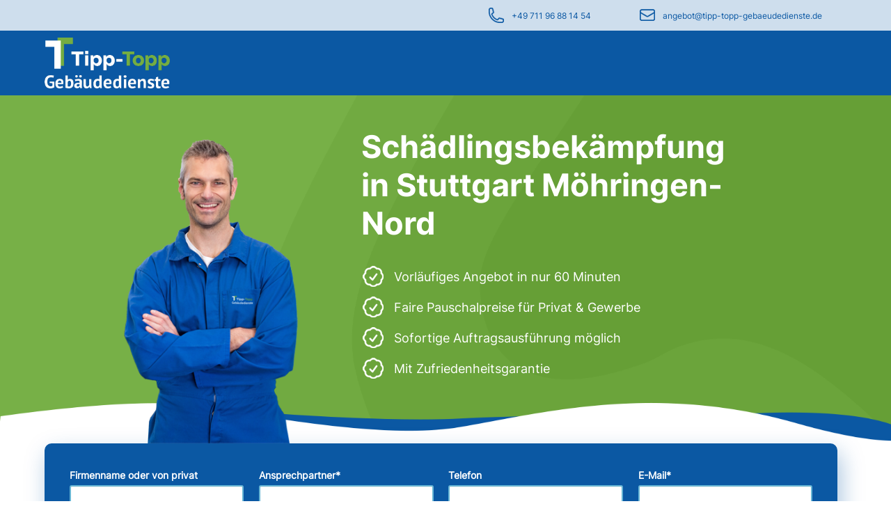

--- FILE ---
content_type: text/html; charset=UTF-8
request_url: https://www.schaedlings.expert/stadtteil/stuttgart/moehringen-nord
body_size: 296861
content:
<!DOCTYPE html>
<html lang="de">
<head>
<meta charset="UTF-8">
<title>Schädlingsbekämpfung in Stuttgart Möhringen-Nord - Jetzt anfragen!</title>
<base href="https://www.schaedlings.expert/">
<meta name="robots" content="index,follow">
<meta name="description" content="✅ Professionelle Schädlingsbekämpfung in Hamburg  ⚡Kostenfreies Angebot in nur 60 Minuten!">
<meta name="generator" content="">
<!-- Google Tag Manager -->
<script>(function(w,d,s,l,i){w[l]=w[l]||[];w[l].push({'gtm.start':new Date().getTime(),event:'gtm.js'});var f=d.getElementsByTagName(s)[0],j=d.createElement(s),dl=l!='dataLayer'?'&l='+l:'';j.async=!0;j.src='https://www.googletagmanager.com/gtm.js?id='+i+dl;f.parentNode.insertBefore(j,f)})(window,document,'script','dataLayer','GTM-WLFKB7GN')</script>
<!-- End Google Tag Manager -->
<link rel="canonical" href="https://www.schaedlings.expert/stadtteil/stuttgart/moehringen-nord">
<link rel="stylesheet" href="assets/css/anfragebox.css,all.min.css,animate.css,pg_grid.css,pg_main.css,f...-e12a56c1.css">
<script src="assets/js/pg_tools.js,anfragebox.js-f59ea05a.js"></script><meta content="width=device-width, initial-scale=1.0, maximum-scale=2.0, user-scalable=1" name="viewport">
</head>
<body id="top">
<!-- Google Tag Manager (noscript) -->
<noscript><iframe src="https://www.googletagmanager.com/ns.html?id=GTM-WLFKB7GN"
height="0" width="0" style="display:none;visibility:hidden"></iframe></noscript>
<!-- End Google Tag Manager (noscript) -->
<div id="wrapper">
<header id="header">
<div class="">
<div id="topBar">
<div class="flexRow inside">
<div>
<img src="/files/sysImg/phone-Icon.png">
<span><a href="tel:+49 711 96 88 14 54">+49 711 96 88 14 54</a></span>
</div>
<div>
<img src="/files/sysImg/mail-Icon.png">
<span><a href="mailto:angebot@tipp-topp-gebaeudedienste.de">angebot@tipp-topp-gebaeudedienste.de</a></span>
</div>
</div>
</div>
<div id="headBar">
<div class="flexRow aCenter inside">
<div id="logo">
<a href="/">
<img src="/files/sysImg/tipptopp-logo.png">
</a>
</div>
</div>
</div>            </div>
</header>
<div id="container">
<main id="main">
<div class="">
<div class="mod_article block" id="article-282">
<div  class="! pg_HeroFrame backpic ue1" style="height: 500px;">
<img src="/files/sysImg/headerBack-green.png">
<div class="layer">
<div class="row inside">
<div class="innerInside">
<div class="pg_Hero">
<img src="files/img/dienstleistungen/schaedlings/schaedlingsbekaempfung_hero.png">
</div>
<div class="pg_HeroText">
<div class="hp_text"><h1>Schädlingsbekämpfung in Stuttgart Möhringen-Nord</h1>
<ul>
<li>Vorläufiges Angebot in nur 60 Minuten</li>
<li>Faire Pauschalpreise für Privat &amp; Gewerbe</li>
<li>Sofortige Auftragsausführung möglich</li>
<li>Mit Zufriedenheitsgarantie</li>
</ul></div>
</div>
</div>
</div>
</div>
<div class="stempel-container mobile-only"> </div></div>
<div class="visibleRow inside">
<div id="headContact" class="darkBlue">
<div id="TT_ANSWERBOX" style="display: none">
<p style="text-align: center;">Vielen Dank für Ihre Angebotsanfrage!<br>Unser Team arbeitet daran, Ihnen ein maßgeschneidertes Angebot zu erstellen. Bei weiteren Fragen stehen wir Ihnen gerne zur Verfügung.</p>
</div>
<div id="headContactFields">
<div class="widget widget-text">
<label for="TT_COMPANY">Firmenname oder von privat</label>
<input type="text" name="Firmenname" id="TT_COMPANY" class="text" value="" placeholder="">
</div>
<div class="widget widget-text">
<label for="TT_ANSPRECHPARTNER">Ansprechpartner<span class="mandatory">*</span></label>
<input type="text" name="Ansprechpartner" id="TT_ANSPRECHPARTNER" class="text" value="" placeholder="">
</div>
<div class="widget widget-text">
<label for="TT_TELEFON">Telefon</label>
<input type="text" name="Telefon" id="TT_TELEFON" class="text" value="" placeholder="">
</div>
<div class="widget widget-text">
<label for="TT_MAIL">E-Mail<span class="mandatory">*</span></label>
<input type="text" name="E-Mail" id="TT_MAIL" class="text" value="" placeholder="">
</div>
<div class="widget widget-select select">
<label for="TT_DIENSTLEISTUNG" class="select">Dienstleistung<span class="mandatory">*</span></label>
<div class="selectFrame">
<select name="Dienstleistung" id="TT_DIENSTLEISTUNG" class="select">
<option value="">Bitte auswählen…</option>
<option value="Schädlingsbekämpfung für Ameisen">Schädlingsbekämpfung für Ameisen</option>
<option value="Schädlingsbekämpfung für Bettwanzen">Schädlingsbekämpfung für Bettwanzen</option>
<option value="Schädlingsbekämpfung für Flöhe">Schädlingsbekämpfung für Flöhe</option>
<option value="Schädlingsbekämpfung für Holzschädlinge">Schädlingsbekämpfung für Holzschädlinge</option>
<option value="Schädlingsbekämpfung für Insekten">Schädlingsbekämpfung für Insekten</option>
<option value="Schädlingsbekämpfung für Mäuse und Ratten">Schädlingsbekämpfung für Mäuse und Ratten</option>
<option value="Schädlingsbekämpfung für Nagetiere">Schädlingsbekämpfung für Nagetiere</option>
<option value="Schädlingsbekämpfung für Schädlinge im Garten">Schädlingsbekämpfung für Schädlinge im Garten</option>
<option value="Schädlingsbekämpfung für Silberfische">Schädlingsbekämpfung für Silberfische</option>
<option value="Schädlingsbekämpfung für Vögel">Schädlingsbekämpfung für Vögel</option>
<option value="Schädlingsbekämpfung für Wespen und Hornissen">Schädlingsbekämpfung für Wespen und Hornissen</option>
<option value="Sonstige Schädlingsbekämpfung">Sonstige Schädlingsbekämpfung</option>
</select>
</div>
</div>
<div class="widget widget-text">
<label for="TT_FLAECHE">Reinigungsfläche in qm<span class="mandatory">*</span></label>
<input type="text" name="Reinigungsflaeche" id="TT_FLAECHE" class="text" value="" placeholder="">
</div>
<input type="hidden" id="TT_TURNUS" value="N.A.">
<div class="widget widget-text">
<label for="TT_PLZ">Ausführungsort PLZ<span class="mandatory">*</span></label>
<input type="text" name="Reinigungsflaeche" id="TT_PLZ" class="text" value="" placeholder="">
</div>
<div class="widget widget-upload upload" >
<div class=" agup ">
<div class="hint">Wählen Sie bis zu zehn Fotos</div>
<div class="unit upload ">
<div title="" onclick="OpenFileSelector();" class="uploadBtn">
<span id="SelectFiles" onChange="">Fotoupload</span>
<i class="fas fa-upload" style="float:right"></i></div>
</div>
</div>
<form id="DKUPLOAD" enctype="multipart/form-data" method="post" action="" >
<input type="hidden" value="150000000" name="MAX_FILE_SIZE">
<input type="hidden" value="" name="REQUEST_TOKEN">
<input type="hidden" value="" name="TID" id="TID">
<div id="UploadPopup" class="pg_popup" style="display: none">
<div><input type="file" id="file1" name="file1"></div>
<div><input type="file" id="file2" name="file2"></div>
<div><input type="file" id="file3" name="file3"></div>
<div><input type="file" id="file4" name="file4"></div>
<div><input type="file" id="file5" name="file5"></div>
<div><input type="file" id="file6" name="file6"></div>
<div><input type="file" id="file7" name="file7"></div>
<div><input type="file" id="file8" name="file8"></div>
<div><input type="file" id="file9" name="file9"></div>
<div><input type="file" id="file10" name="file10"></div>
<div style="bottom: 14px;  position: absolute;">
<div class="uploadBtn" onCLick="return Hide('UploadPopup')">Übernehmen & Schließen</div>
</div>
</div>
</form>
</div>
</div>
<div id="headContactButtonRow" class="flexRow">
<div class="widget flexRow" id="headDSE">
<input class="checkBox" id="TT_DSE" type="checkbox"><label for="" style="padding-left: 8px">Ich stimme der Erfassung meiner Daten im Zuge der Angebotserstellung zu. Genauere Informationen entnehmen Sie bitte unseren <a href="datenschutz" target="_blank">Datenschutzrichtlinien</a>.</label>
</div>
<button id="TTSENDBTN" onClick="SendAnfrage();">Anfrage absenden</button>
</div>
</div>
</div>
<div id="ANFRAGEDIALOGBOX" class="pg_dialog" style="display: none">
<h3>Angebotsanfrage Schädlingsbekämpfung</h3>
<div id="ANFRAGEOVBOX">
</div>
<div id="ANFRAGECLOSE" onClick="CloseAnfrage();">x</div>
</div>
<div id="TRANSFERDIAL" class="pg_dialog" style="display: none; left: 33%; padding: 0; width: 33%; height: 100px;">
<div class="pg_titlebar">Dateien werden übertragen...</div>
<iframe id="UPLOADFRAME" width="100%" name="UPLOADFRAME" src="" /></iframe>
<button id="TRANSCLOSEBTN" class="cta" onclick="CloseFTDialog();" style="    display: none; margin: 0 auto 12px;    width: 180px;"> Schließen</button>
</div>
<audio id="BING" preload="auto">
<source src="system/modules/pg_tiptop/assets/sounds/glass.mp3" />
</audio>
<script>var gToken='';var gURL='/stadtteil/stuttgart/moehringen-nord'</script>
<div class="row inside up down teaserText">
<div class="ce_text block">
<h2>Tipp-Topp Gebäudedienste: Erste Wahl für die effektive Schädlingsbekämpfung in Stuttgart Möhringen-Nord</h2>
<p><span style="color: #0b58a3;">
<div id="contactBox">
<div class="stempel-container">
<style>@font-face{font-family:"stempel";src:url(/files/stempel/fonts/stempel.woff2) format("woff2"),url(/files/stempel/fonts/stempel.woff) format("woff")}text{font-family:"stempel";transform:rotate(3deg);y:30}</style>
<svg version="1.1" xmlns="http://www.w3.org/2000/svg" xmlns:xlink="http://www.w3.org/1999/xlink" x="0px" y="0px" width="294px"
height="233px" viewBox="0 0 294 233" enable-background="new 0 0 294 233" xml:space="preserve" id="schaedlings">
<g id="Ebene_1">
<path id="Ellipse_1_copy_3" class="stempelPath" fill="#0b58a3" d="M71.086,35.122c0.394,0.131,0.728,0.4,0.94,0.757c0.06,0.539-1,0.2-1.13,0.075
C70.855,35.663,70.923,35.367,71.086,35.122z M71.667,39.512c0.227-0.106-0.641-0.831-0.065-1.27
c0.311,0.078,0.593,0.241,0.815,0.472c0.172-0.285-0.544-1.5-0.015-2.109c0.848,0.739,1.968,0.525,2.427,1.691
c-0.295,0.037-0.583,0.115-0.857,0.231c0.004,0.334-0.063,0.666-0.2,0.971c-3.045,2-5.068,5.149-7.629,7.691
c-0.412-0.543-1.205-0.232-1.506-0.651c0.453-0.452,1.086-0.673,1.722-0.6c0.159-1.139-0.9-0.368-1.352-0.925
c-0.041-0.292,0.027-0.588,0.191-0.832c0.474,0.066,0.938,0.188,1.384,0.365c0.283-0.176,0.46-0.482,0.471-0.816
c0.319,0.091,0.645,0.158,0.974,0.2c0.247-0.532-0.952-0.923-0.881-1.739c0.733-0.538,1.372,0.3,2.11-0.014
c0.063-0.676-0.559-0.742-0.328-1.567c0.366-0.308,0.823,0.049,1.261,0.076c0.413-0.383-0.437-0.392-0.223-1
C70.818,40.044,71.158,39.046,71.667,39.512L71.667,39.512z M67.186,39.243c0.9,0.13,0.928,1.031,1.308,1.622
C67.469,41.408,66.787,39.963,67.186,39.243L67.186,39.243z M63.614,42.543c0.712-0.056,0.905,0.347,0.783,1.031
c-0.71,0.055-0.903-0.348-0.782-1.033L63.614,42.543z M58.054,43.9c0.26,0.011,0.481,0.196,0.536,0.451
c-0.206,1.241-0.743,1.515-1.43,2.727l-0.84-0.051C56.1,45.484,58.017,45.26,58.054,43.9z M60.046,45.846
c-0.646-0.086-1.239,0.366-1.325,1.012c-0.001,0.011-0.002,0.021-0.004,0.032c-0.389,0.078-0.265-0.3-0.543-0.316
c0.102-0.693,1.409-1.884,1.872-0.733V45.846z M61.891,45.535c1.287,0.293-0.011,2.105,1.555,2.2c0.277-0.169-0.3-0.48,0.05-0.841
c0.8,0.091,0.583,1.075,1.777,0.81c-0.226,0.744-0.323,1.63-1.088,1.761c-0.929-0.832-1.917-1.595-2.956-2.284
c0-0.4,0.367-0.384,0.727-0.38c-0.112-0.414-0.135-0.847-0.065-1.271V45.535z M55.891,47.14c0.14,0.008,0.281,0.018,0.421,0.025
c-0.006,0.584,0.103,1.164,0.319,1.707c0.424,0.127,0.425-0.217,0.849-0.09c-1.476,0.281-1.745,1.92-3.224,2.2
c-0.855-0.88,0.515-1.757,0.6-2.913c0.543,0.027,1.006-0.391,1.035-0.934V47.14z M61.154,48.44c0.9,0.069,1.182,1.3,1.011,1.884
c-0.606-0.402-1.74-1.101-1.011-1.886V48.44z M53.838,50.949c-0.014,0.234-0.028,0.467-0.042,0.7
c-0.406,0.187-0.841,0.303-1.286,0.344c-0.021-0.815,0.646-1.501,1.327-1.046L53.838,50.949z M52.354,52.266
c0.336,0.183,0.574,0.505,0.648,0.881c0.333,0.045,0.67,0.018,0.991-0.081c0.421,0.9-0.623,1.229-0.268,2.094
c-1.067,0.257-1.714,1.729-3.022,1.223c-0.319,0.6-0.747,1.767-1.6,0.886c0.62-2.187,2.018-3.502,3.25-5.005L52.354,52.266z
M51.2,55.007c0.256,1.062,1.245,0.337,1.293-0.486C52.14,53.977,51.358,54.45,51.2,55.007z M54.444,54.778
c0.738,0.708,0.849,1.85,0.26,2.686c-1.123-0.34-1.842,0.466-2.666-0.021c0.025-0.667,0.682-0.624,0.772-1.216
c0.6,0.038,0.427,0.771,1.231,0.634c0.088-0.057,0.185-0.098,0.286-0.122c-0.134-0.653-0.092-1.33,0.122-1.961H54.444z M188,77.269
c0.171,0.975-1.73,1.116-1.7,0.178C186.775,77.147,187.591,76.828,188,77.269z M14.389,66.708c0.335-0.025,0.627,0.226,0.653,0.562
c0.013,0.165-0.042,0.328-0.153,0.452c-0.33,0.038-0.627-0.199-0.665-0.528C14.204,67.015,14.264,66.837,14.389,66.708z
M43.089,68.431c0.082,0.37,0.467,0.873,0.065,1.267c-0.824,0.067-0.472-0.9-1.064-1.047c0.048-0.399,0.604-0.22,1.001-0.22H43.089
z M13.1,67.049c-0.047,0.5-0.5,0.538-1.014,0.5c-0.039-0.329,0.197-0.627,0.526-0.666C12.792,66.862,12.971,66.923,13.1,67.049z
M65.871,70.5c-0.155,0.805-0.524,1.24-0.117,1.959c-1.3,0.47-0.779-0.986-0.871-1.88C65.157,70.333,65.562,70.3,65.871,70.5z
M165.562,76.484c0.856,0.124,0.412,1.4,0.574,2.143C164.684,78.986,164.527,77.083,165.562,76.484L165.562,76.484z M33.52,68.7
c1.007,0.257,0.362,0.795,0.187,1.558c-0.389,0.078-0.267-0.294-0.542-0.312C33.335,69.547,33.455,69.128,33.52,68.7z
M144.814,75.66c-0.114,0.326-0.328,0.609-0.611,0.807c-0.634-0.013-0.292-0.888-1.075-0.768
C143.617,75.307,144.308,75.291,144.814,75.66z M107.014,73.251l0.7,0.042c0.179,0.36,0.299,0.748,0.354,1.146
c-0.485,0.207-0.762-0.208-1.243-0.358c-0.041-0.291,0.028-0.586,0.192-0.83H107.014z M124.937,74.327l0.421,0.025
c0.176,0.258,0.156,0.603-0.05,0.838c-0.252,0.005-0.286-0.189-0.551-0.174c-0.035-0.245,0.031-0.493,0.183-0.688L124.937,74.327z
M41.7,70.6c-0.384,0.087-0.787,0.012-1.113-0.207c-0.029-0.324,0.209-0.609,0.533-0.639s0.609,0.209,0.639,0.533
C41.768,70.395,41.748,70.503,41.7,70.6z M148.843,76.467c-0.001,0.45-0.367,0.813-0.817,0.811c-0.071,0-0.143-0.01-0.211-0.029
c-0.094-0.14-0.18-0.285-0.258-0.434c0.087-0.405,0.485-0.664,0.891-0.577c0.15,0.032,0.289,0.111,0.394,0.224L148.843,76.467z
M29.843,69.185c0.766-0.074,1.139,0.345,0.79,0.889c-0.441,0-0.8-0.357-0.801-0.799c0-0.032,0.001-0.063,0.005-0.095
L29.843,69.185z M123.506,74.8l0.42,0.025c0.196,0.562-0.014,1.185-0.511,1.513C122.782,76.052,123.235,75.263,123.506,74.8z
M63.012,71.311c0.092,0.354-0.117,0.717-0.47,0.815c-0.307-0.004-0.552-0.257-0.548-0.564c0.001-0.058,0.011-0.115,0.029-0.169
C62.334,71.257,62.682,71.229,63.012,71.311z M110.023,74.7c-0.011,0.184-0.023,0.371-0.034,0.56
c-0.521,0.215-1.118-0.033-1.333-0.554c-0.012-0.03-0.023-0.06-0.033-0.091C109.091,74.594,109.561,74.622,110.023,74.7z
M6.694,68.494c-0.048,0.105-0.001,0.23,0.104,0.278c0.006,0.003,0.013,0.005,0.019,0.008C6.549,69.229,6.1,70.1,5.63,69.836
C5.767,69.142,5.792,68.328,6.694,68.494z M130.185,75.907c0.307,0.004,0.551,0.256,0.547,0.562
c-0.001,0.058-0.011,0.115-0.029,0.17c-0.138,0.032-0.25,0.13-0.3,0.262c-0.447-0.043-0.6-0.353-0.508-0.873
c0.107,0.049,0.234,0.001,0.284-0.106C130.181,75.918,130.183,75.913,130.185,75.907z M23.461,70.063
c-0.137,0.393-0.5,0.53-0.621,0.945c-0.24-0.129-0.466-0.284-0.673-0.462C22.274,69.987,23.083,69.426,23.461,70.063z
M245.678,83.12c0.588-0.034,0.649,0.394,0.65,0.883c-0.303-0.021-0.592-0.137-0.826-0.331
C245.5,83.419,245.689,83.387,245.678,83.12z M68.669,73.056c-0.021,0.527-0.578,0.447-1.013,0.5
C67.443,72.8,68.482,72.443,68.669,73.056z M106.9,75.211c0.313-0.038,0.625,0.087,0.826,0.33c-0.111,0.369-0.327,0.699-0.62,0.949
C106.642,76.422,106.605,75.54,106.9,75.211z M19.627,73.063c-0.472,0.646-2.871,0.714-3.369-0.06
c-2.98,0.878-7.151-1.121-10.4,0.078C5.489,73.049,5.146,72.876,4.9,72.6c0.1-0.985,0.644-1.463,0.84-2.338
c1.2,1.393,3.382,2.365,4.606,0.558c1.346,1.5,3.419,0.606,5.575,0.757c0.391-0.139,0.603-0.561,0.48-0.957
c0.384,0.459,0.73,0.95,1.035,1.466c0.375-0.152,0.721-0.369,1.023-0.639c0.432-0.281-0.625-0.771-0.073-1.129
C19.663,70.172,18.653,72.77,19.627,73.063z M112.085,84.8c-0.013,0.234-0.027,0.468-0.042,0.7
c-0.307,0.18-0.693,0.157-0.976-0.059c-0.105-0.327,0.075-0.676,0.401-0.781C111.684,84.591,111.92,84.645,112.085,84.8z
M45.894,94.312c0.479-0.038,0.898,0.32,0.936,0.799c0.007,0.081,0.001,0.163-0.015,0.242c-0.335,0.201-0.769,0.092-0.97-0.243
C45.695,94.859,45.715,94.542,45.894,94.312z M6.4,103.746c0.048,0.6-0.1,0.979-0.75,0.8c-0.066-0.23-0.1-0.468-0.1-0.708
C5.812,103.704,6.115,103.671,6.4,103.746z M6.224,106.684c0.509,0.036,0.592,0.45,0.5,1.017c-0.329,0.038-0.627-0.197-0.666-0.526
c-0.021-0.181,0.041-0.361,0.168-0.491H6.224z M112.4,121.773c0.106,0.617-0.328,0.623-0.48,0.953
c-0.417-0.158-0.679-0.575-0.64-1.021C111.611,121.424,112.105,121.454,112.4,121.773z M70.219,119.8
c-0.027,0.517-0.12,0.959-0.62,0.947C69.252,120.34,69.376,119.625,70.219,119.8z M9.84,116.739
c0.271-0.04,0.541,0.088,0.682,0.323c0.019,0.488-0.693,0.543-0.863,0.367C9.684,117.191,9.745,116.959,9.84,116.739z
M115.54,125.614c0.357-0.058,0.72,0.069,0.963,0.338c-0.045,0.546-0.227,0.94-0.888,0.79c-0.139-0.359-0.166-0.753-0.077-1.128
H115.54z M216.016,134.877c0.813,1.426,0.176,2.538-1.842,2.559c-0.132-0.262-0.163-0.564-0.087-0.849
c0.188-0.185,0.666-0.043,0.853-0.226c-0.063-0.373-0.088-0.753-0.072-1.131c0.312-0.279,0.731-0.408,1.146-0.354H216.016z
M75.357,127.84c-0.383,0.045-0.771-0.028-1.113-0.209c0.036-0.379-0.216-0.3,0.033-0.561c0.343-0.204,0.788-0.092,0.993,0.251
C75.363,127.478,75.394,127.662,75.357,127.84z M112.772,131.913l0.7,0.041c-0.184,0.489-0.222,1.144-0.905,1.069
C112.554,132.643,112.624,132.264,112.772,131.913z M167.072,149.645l0.422,0.026c0.213,0.644-0.184,1.754-1.085,1.619
c0.024-0.771,0.864-0.619,0.661-1.646H167.072z M190.572,151.335c0.409,0.353,0.545,0.929,0.338,1.427
C190.234,152.814,190.286,151.72,190.572,151.335L190.572,151.335z M55.486,145.193c0.263-0.133,0.566-0.164,0.85-0.088
c0.216,0.5,0.428,1.594-0.249,1.81C55.142,146.738,55.677,145.839,55.486,145.193z M65.072,147.035
c0.337-0.043,0.678,0.027,0.97,0.199c-0.013,0.187-0.023,0.373-0.034,0.561c-0.99,0.444-1.346-0.72-1.9-1.1
C64.109,145.693,65.46,145.973,65.072,147.035L65.072,147.035z M130.5,150.26c0.195,0.295,0.274,0.65,0.222,1
c-0.337,0.1-0.702,0.024-0.972-0.199c-0.157-0.276-0.061-0.627,0.215-0.783C130.13,150.184,130.33,150.178,130.5,150.26z
M168.3,152.669c0.247,0.057,0.479,0.167,0.681,0.321c0.073,0.4-0.056,0.812-0.344,1.1
C168.329,153.685,168.207,153.169,168.3,152.669z M39.464,145.214c0.063,0.444-0.245,0.855-0.689,0.919
c-0.287,0.041-0.574-0.074-0.753-0.302c0.024-0.481,0.435-0.853,0.916-0.827C39.132,145.014,39.317,145.088,39.464,145.214z
M42.413,145.251c0.547,0.506,1.736,0.938,1.291,1.908C42.843,146.907,42.636,146.068,42.413,145.251L42.413,145.251z
M85.941,148.15c-0.164,0.477-1.493,0.225-1.828,0.033c0.165-0.658,1.506-0.384,1.829-0.037L85.941,148.15z M44.941,147.65
C44.333,144.473,47.676,147.021,44.941,147.65L44.941,147.65z M157.484,152.582c0.14,0.515,0.545,0.914,1.062,1.048
c0.108,0.697-0.284,1.376-0.942,1.629c-0.463-0.631-1.215-2.207-0.121-2.677H157.484z M64.184,147.824
c0.117,0.392,0.339,0.744,0.641,1.021c-0.519,0.837-1.22-0.255-1.794-0.526c0.02-0.573,0.55-0.574,1.149-0.494H64.184z
M85.862,149.548c0.467-0.05,0.886,0.288,0.936,0.755c0,0.001,0,0.002,0,0.004c-0.273,0.207-0.664,0.154-0.872-0.119
c-0.139-0.185-0.166-0.43-0.068-0.64H85.862z M163.412,154.482c0.34,0.113,0.66,0.273,0.954,0.479
c-0.019,0.303-0.134,0.593-0.329,0.825c-0.475-0.065-0.808-0.503-0.742-0.978c0.016-0.115,0.054-0.226,0.113-0.326H163.412z
M124.562,153.275c-0.28,0.484-0.933,0.545-1.057,1.201c-0.308-0.078-0.739-0.365-0.848,0.09c0.622,1.317,2.278-0.086,3.509,0.068
c0.147,0.568-0.428,0.317-0.462,0.676c0.607,0.5,1.158-0.127,1.17-0.772c1.085,0.09,2.344-0.572,3.087,0.046
c0.5-0.083,0.411-0.832,1.033-0.781c0.546,0.932-0.716,0.94-0.538,1.937c0.141,0.315,0.47,0.506,0.814,0.47
c0.6-0.421,0.591-1.527,1.765-1.3c0.078,0.394,0.197,0.777,0.353,1.147c0.223,0.027,0.444-0.067,0.576-0.25
c0.016,0.694,0.539,0.94,0.607,1.584c-3.757,0.041-7.322-0.593-11.192-0.813c-0.183-0.188-0.045-0.666-0.232-0.856
c-0.732-0.062-0.451,0.689-0.615,0.946c-1.132-0.015-2.172-0.106-2.034-1.246c-0.51,0.149-0.4,0.437-0.339,0.963
c-1.585,0.083-2.657,0-4.356,0.021c-0.401-0.439-0.37-1.12,0.07-1.521c0.007-0.006,0.015-0.013,0.022-0.019
c0.826,0.134,1.261-0.173,2.108-0.017c0.523-0.5,0.828-1.256,1.632-1.445c0.077,0.508-0.492,0.935,0.072,1.129
c0.751,0.113,0.04-0.493,0.462-0.678c0.7-0.084,0.549,0.5,0.372,0.866c1.043,0.001,2.791-2.606,4.017-1.444H124.562z
M134.762,154.17c0.013,0.49-0.226,0.953-0.633,1.227c-0.155-0.126-0.353-0.188-0.552-0.174c-0.597-0.904,0.571-1.94,1.182-1.053
H134.762z M86.562,151.979C84.809,151.596,87.241,150.505,86.562,151.979L86.562,151.979z M102.562,152.236
c0.186,0.357,0.16,0.787-0.067,1.119c-0.316,0.109-0.662-0.057-0.772-0.373c-0.111-0.315,0.056-0.661,0.372-0.771
c0.151-0.053,0.318-0.044,0.463,0.025H102.562z M116.249,153.618c0.04,0.312-0.084,0.624-0.329,0.823
c-0.686,0.033-0.585-0.631-1.228-0.635c0.098-0.889,1.045-0.371,1.553-0.188H116.249z M53.73,162.795
c0,2.301,2.194,3.676,2.439,6.189c-0.329,0.273-0.668-0.19-1.259-0.076c0.062-0.489,0.323-1.385-0.461-1.717
c-0.587-0.063-0.62,0.5-1.154,0.494c-0.109-0.561,0.086-1.136,0.512-1.515c-0.6-0.606-0.174-1.328-0.57-2.144
c-0.689,0.024-0.56,0.967-1.322,0.906c0.088-1.114-0.306-2.213-1.082-3.018c1.027-2.607,1.702,0.316,2.893,0.879H53.73z
M49.911,160.88c0.132,0.047,0.231,0.157,0.264,0.294c-0.066,0.406-0.448,0.682-0.854,0.615c-0.108-0.018-0.211-0.059-0.301-0.121
c0.251-0.312,0.646-0.463,0.887-0.788H49.911z M49.3,166.32c0.227,0.498,0.479,0.982,0.757,1.453
c-0.17,0.105-0.374,0.144-0.57,0.106C49.708,167.139,48.73,166.955,49.3,166.32z M204.118,183.2
c0.317,0.124,0.474,0.48,0.351,0.798c-0.03,0.074-0.074,0.144-0.13,0.202c-0.247-0.06-0.48-0.169-0.683-0.323
C203.693,183.59,203.865,183.339,204.118,183.2z M67.234,190.58c-0.066,0.444-0.235,0.867-0.494,1.234
c-0.51-0.032-0.59-0.444-0.5-1.01c0.293-0.193,0.646-0.271,0.994-0.222V190.58z M70.189,192.868l0.56,0.034
c0.086,0.273,0.117,0.561,0.091,0.847c-0.1,0.188-0.541-0.013-0.58,0.246c-0.486-0.103-0.175-0.823-0.071-1.124V192.868z
M196.307,226.715c0.49-0.039,0.921,0.326,0.961,0.816c0.01,0.122-0.006,0.244-0.045,0.361c-0.344-0.037-0.675-0.152-0.967-0.338
L196.307,226.715z M193.046,231.857c0.39-0.078,0.265,0.3,0.545,0.315c-0.044,0.447-0.356,0.601-0.873,0.509
c-0.093-0.316,0.043-0.656,0.328-0.822V231.857z M169.061,4.187c2.1-1.03,4.875-0.093,6.537,1.094
c2.973-0.671,5.37,1.691,8.727,2.071c0.09,0.324,0.07,0.668-0.059,0.979c1.223-0.628,2.555,0.345,3.789,0.087
c0.821,1.129,3.223,0.853,3.799,2.2c6.473,1.778,12.36,6,18.138,9.239c0.151,0.456,0.217,0.936,0.192,1.416
c0.783,0.352,1-0.471,2.121-0.152c1.736,2.613,5.434,3.486,7.071,6.186c1.737,0.591,3.175,1.838,4.007,3.474
c0.328-0.058,0.665-0.037,0.984,0.059c6.5,6.755,13.533,13.651,18.068,22.02c1.125,2.084,3.672,3.563,3.699,6.265
c0,0.4,0.571,0.291,0.965,0.339c1.258,3.656,3.59,6.361,4.733,10.12c-2.964,0.423-6.5-0.837-9.651-0.72
c-0.888-2.308-2.441-4.022-3.125-6.51c-0.082-0.592,0.648-0.269,0.877-0.508c-0.224-0.431-0.752,0.035-1.121-0.067
c-0.644-1.417-2.278-1.957-2.443-3.8c-5.025-6.955-10.443-13.617-16.229-19.953c-1.593-0.166-2.949-1.23-3.488-2.737
c-1.164-1.4-3.623-1.648-4.139-3.621c-3.615-1.875-6.283-4.593-10.014-6.362c-0.051-0.603-0.318-1.167-0.751-1.59
c-0.377,0.086,0.276,0.675-0.319,0.683c-1.669-1.062-3.457-1.924-5.328-2.569c-0.115-0.385-0.265-0.735-0.354-1.145
c-1.947,0.566-2.409-1.3-4.28-1.241c-1.143-1.64-4.651-1.179-5.581-3c-1.217,0.288-1.687-0.307-2.341-0.845
c-1.601,0.4-2.608-0.5-3.588-1.055c-4.476-0.333-9.458-3.292-13.584-3.065c-1.022-0.461-2.866-0.2-3.45-1.05
c-1.912,0.2-4.578,0.262-5.988-0.921c-2.74,0.485-6.567,0.278-10.27,0.225c-1.452,0.132-2.91,0.186-4.368,0.162
c-0.329-0.064-0.554-0.6-0.8-0.612c-0.562,0.093-1.13,0.153-1.7,0.179c-1.169,0.331-2.358,0.589-3.56,0.771
c-0.631,0.031-0.594-0.532-1.085-0.628c-0.659,0-0.617,0.8-1.181,0.912c-4.429-0.529-9.011,2.242-13.337,2.151
c-2.051,0.748-4.481,1.79-6.844,1.7c-0.34,0.824-1.285,1.217-2.109,0.876c-0.018-0.007-0.035-0.015-0.052-0.022
c-0.438,1.051-2.013,0.818-2.76,1.519c-0.531,0.119-0.437-0.321-0.675-0.46c-0.758,0.2,0.4,0.4-0.042,0.7
c-0.788,0.081-2.316,0.29-2.612,1.388c-2.061-0.071-3.14,1.732-4.873,1.534c0.086-0.55,0.906-0.274,1.033-0.78
c-0.296-0.411-0.371-0.941-0.2-1.418c-0.52-0.46-1.279,0.625-1.68-0.1c0.307-1.789,2.357-0.9,3.833-0.614
c0.5-0.088,0.618-1.209,0.38-1.663c-1.233,0.165-4.312,1.9-3.889-0.795c0.344-0.211,1.077,0.021,1.155-0.494
c-0.81,0.007-2.578,0.166-3.148,0.935c0.221,0.688,0.785-0.252,1.251,0.216c0.133,0.554,0.147,1.129,0.039,1.688
c-0.686-0.141-1.015-0.6-1.935-0.536c-0.218,0.431,0.337,1.158,0.461,1.712c0.541,0.012,0.674-0.433,1.283-0.342
c-0.122,0.404-0.336,0.775-0.625,1.083c-0.263-0.116-0.546-0.18-0.834-0.188c-0.118,0.639,0.429,0.681,0.644,1.021
c0.565-0.046,1.088-0.318,1.449-0.756c1.447,1.869-2.478,2.49-3.314,3.739c-0.594,0.08-0.532-0.414-0.806-0.613
c-0.288,0.176-0.129,0.856-0.35,1.105c-1.8,0.265-2.448,2.611-4.484,2.118c0.081-0.465,0.303-0.894,0.638-1.227
c-0.228-1.341-1.389-1.861-2.377-2.53c-0.572,0-0.355,0.9-0.637,1.227c-0.77-0.2-0.772-1.085-1.466-1.353
c-0.323,0.5,1.163,1.93,0,2.388c-0.58-0.49-0.984-1.154-1.153-1.894c-0.7-0.009-1.2,0.548-1.838,0.169
c-0.403,0.334-0.594,0.86-0.5,1.375c0.82,0.077,0.795-0.8,1.591-0.746c0.443-0.041,0.349,0.4,0.675,0.46
c-0.236,1.6-1.2,2.583-1.224,4c-2.051,0.009-2.1-1.762-3.217-2.581c-0.416,0.42,0.6,1.4,0.319,1.707
c-0.082,0.553-0.86,0.323-1.161,0.631c-0.174,0.552,0.391,0.448,0.221,1c-0.361,0.137-0.755,0.163-1.131,0.074
c0.001,0.53-0.125,1.052-0.37,1.522c-0.454-0.007-0.817-0.382-0.809-0.836c0.001-0.065,0.01-0.13,0.026-0.193
c-0.022-0.573,0.624-0.4,0.751-0.8c-0.23-0.288-0.604-0.42-0.963-0.34c-0.36-0.007-0.257,0.509-0.462,0.674
c-0.655-0.103-1.27-0.382-1.777-0.809c-0.494,0.664,0.443,1.193,0.3,1.985c0.382-0.042,0.769,0.031,1.11,0.209
c0.173,1.168-0.986,1.018-0.546,2.073c0.72-0.183,0.744-1.153,1.089-1.759c0.713,0.279,0.633,1.332,0.311,1.843
c1.087-1.433,2.86-1.564,4.484-2.119c-0.024-0.535-0.613-0.568-0.214-1.138c0.589-0.033,0.593,0.449,1.244,0.358
c1.331-1.442,2.637-2.181,3.05-4.032c0.794,0.009,1.239,0.432,1.427-0.337c0.46,0.172,0.805,0.56,0.922,1.037
c0.424-0.12,0.454-0.682,1.154-0.49c0.031,0.138,0.129,0.251,0.262,0.3c-1.066,1.873-2.885,3.197-4.994,3.636
c-1.125,1.019-2.218,3.343-4.483,2.118c-0.49,0.533,0.223,0.883,0.2,1.416c-1.958,1.731-3.8,3.593-5.8,5.276
c-0.469-0.423-1.561-0.3-1.474-1.215c0.246-0.272,1.033,0.069,1.277-0.2c-0.5-1.036-1.358-3.013-0.472-3.822
c-0.23-0.287-0.604-0.418-0.963-0.338c0.136,1.083-0.366,2.148-1.288,2.732c-1.132-0.322-2.373-0.547-3.014-1.306
c-0.157,0.844,0.389,1.794-0.027,2.811c-0.785-0.233-0.958-1.008-2.2-0.836c-0.241,0.745,0.332,0.766,0.344,1.287
c-0.028,0.514-0.522,0.506-0.752,0.8c-0.594,0-0.267-0.824-1.086-0.626c-0.139,0.095-0.285,0.179-0.436,0.252
c-0.028,0.468,0.43,0.507,0.361,1.006c-1.54,1.014-2.675,2.536-3.21,4.3c-0.336,0.042-0.678-0.028-0.97-0.2
c0.011-0.188,0.022-0.373,0.034-0.561c-0.067-0.523,0.612-0.2,0.733-0.518c0.091-0.433-0.329-0.413-0.527-0.595
c-0.466,0.874-1.033,1.689-1.689,2.43c0.014,0.518,0.689,0.447,0.64,1.022c-4.605,2.271,0.374-4.854,2.288-5.342
c0.095-0.323,0.115-0.663,0.058-0.995c0.361-0.134,0.754-0.159,1.13-0.071c0.186-1.583,1.256-2.17,2.407-2.665
c1.003-1.885,2.568-3.412,4.477-4.369c1.931-2.545,4.466-4.568,7.376-5.885c0.31,0,0.094-0.588,0.191-0.829
c3.276-1.39,5.177-4.329,8.754-5.376c1.861-2.047,4.375-3.387,7.112-3.789c0.269-0.845,1.283-2.267,2.194-1.415
c0.1,0.863-1.246,0.377-0.777,1.217c0.168,0.266,0.767-0.13,1.11,0.209c0.146-0.643,0.185-1.305,0.117-1.96
c1.064-0.146,0.887,0.807,1.633,0.941c0.807-0.3,1.221-1.446,2.438-0.838c-0.007-1.2-1.522-0.394-2.2-0.832
c3.262-1.1,6.1-3.758,9.9-3.481c-0.139-0.381-0.06-0.808,0.208-1.113c2.3,0.171,4.144-2.012,7.244-1.251
c1.016-1.607,4.08-1.656,5.744-2.044c0.427,0.412-0.262,1.176,0.623,1.3c-0.262-2.113,2.959-2.123,4.5-2.4
c-0.6,1.157,0.544,2.1,1.232,2.886c0.4-0.995-0.859-1.605-0.67-2.852c2.4,0.193,4.829-1.994,7.48-0.533
c0.48-0.009,0.329-0.724,0.751-0.8c1.611,0.616,2.564-0.98,4.076-0.037c-0.152,0.279-0.319,0.538-0.471,0.815
c0.287,0.027,0.576-0.004,0.85-0.092c0.189-0.531-0.466-0.526-0.091-0.846c2.491-0.223,5.147,0.136,7.479-0.533
c0.287,0.233,0.494,0.534,0.801,0.748c3.904-1.548,9.699,0.834,14.036,0.283c1.739,1.072,3.6,0.3,5.682,1.324
C169.034,3.326,168.71,4.056,169.061,4.187z M145.472,3.894c-0.036,1.046,0.732,0.795,1.635,0.8
c0.091-0.608-0.355-0.743-0.344-1.287c0.111-0.373,0.606-0.311,0.611-0.8C146.416,2.67,146.646,4.078,145.472,3.894z M159.863,7.57
c-0.188-0.408-0.985-0.275-1.077-0.769c-0.026-0.522-0.089-1.042-0.187-1.555c0.463-0.324,0.957-0.614,1.457-0.9
c-0.005-0.527-0.398-0.971-0.921-1.039c-0.315,0.092-0.223,0.646-0.6,0.667c-0.518-0.257-1.104-0.342-1.673-0.241
c-0.124,0.289-0.281,0.562-0.471,0.813c0.268,0.163,0.455,0.428,0.519,0.734c-0.329,0.215-0.554,0.558-0.618,0.946
c0.54,0.055,0.616,0.514,1.234,0.5c0.149-0.789-0.084-1.876,0.289-2.511C159.132,4.477,157.748,8.815,159.863,7.57L159.863,7.57z
M167.252,6.188c1.348,0.563,2.135-1.632,0.662-1.646C167.507,4.996,167.272,5.578,167.252,6.188L167.252,6.188z M140.052,5.116
c0.141,0.357,0.435,0.633,0.8,0.751c0.417-0.31,0.168-0.508,0.206-1.111c0.284-0.231,0.874-0.112,0.885-0.648
c-0.398-1.335-1.513,0.46-1.887,1.007L140.052,5.116z M133.085,4.137c0.6,0.074,0.648-0.463,0.757-0.94
c-0.617-0.104-0.72,0.378-0.753,0.938L133.085,4.137z M136.95,5.35c0.678-1.288-1.595-1.039-2.148-1.673
C135.136,4.602,135.972,5.252,136.95,5.35z M151.005,5.35c0.137,1.031,0.512,2.016,1.095,2.877c0.351-0.308,0.017-0.688,0.066-1.12
c0.314-0.39,1.223-0.116,1.572-0.468c-0.074-0.775-0.752-1.013-0.729-1.869c-0.642,0.275-1.314,0.471-2.005,0.582V5.35z
M164.328,5.727c0.091,0.643,0.518,0.865,0.189,1.557c0.252,0.187,0.525,0.346,0.812,0.473c-0.051-0.328-0.076-0.66-0.078-0.992
c0.485-0.147,0.84-0.565,0.905-1.068c-0.578-0.291-1.262-0.279-1.829,0.032V5.727z M176.128,8.121
c-0.636,0.081-0.721,0.779-1.054,1.2c0.463,0.383,0.515,1.135,1.037,1.466c0.36-0.411,0.67-0.864,0.921-1.349
c-0.111-0.475-0.747-0.484-0.632-1.16c0.217-0.308,0.92-0.062,0.882-0.65c-0.296-0.368-0.659-0.677-1.07-0.909
c-0.295,0.308,0.103,0.797-0.085,1.404L176.128,8.121z M145.764,6.021c0.821,0.01,0.811-0.739,0.2-0.969
c-0.302,0.111-0.456,0.446-0.345,0.748c0.031,0.083,0.08,0.158,0.145,0.22L145.764,6.021z M147.064,5.536
c-0.148,0.441,0.193,0.451,0.238,0.719c0.59,0.069,0.774-0.32,1.417-0.2c0.641,0.581,0.738,1.642,1.711,1.932
c-0.063-2.294-1.097-3.076-3.371-2.453L147.064,5.536z M155.626,8.019c0.731-0.5,0.177-1.243,0.126-2.1
c-1.441-0.519-1.393,1.93-0.131,2.098L155.626,8.019z M130.481,5.529c0.66,0.155,1.353,0.098,1.978-0.165
c0.818,0.778,1.886,1.241,3.013,1.306c0.217-0.285,0.24-0.673,0.059-0.982c-1.229,0.271-1.908-0.557-2.6-1.138
c-0.549,0.63-2.102,0.126-2.455,0.977L130.481,5.529z M162.125,7.429c0.252,0.224,0.637,0.202,0.861-0.05
c0.109-0.123,0.164-0.285,0.152-0.45c-0.561-0.188-1-0.25-1.019,0.497L162.125,7.429z M171.943,7.736
c0.521,0.26,1.08,0.436,1.656,0.521c0.08-0.896-1.176-1.136-1.66-0.524L171.943,7.736z M125.317,4.936
c0.017,0.411,0.364,0.729,0.774,0.712c0.11-0.004,0.217-0.033,0.314-0.084c0.165-0.664-0.687-0.893-1.094-0.632L125.317,4.936z
M166.623,7.417c0.275,0.497,0.478,1.029,0.602,1.583l0.7,0.042c-0.157-0.52-0.072-1.083,0.232-1.532
c-0.548,0.004-1.087-0.433-1.539-0.097L166.623,7.417z M131.213,7.396c0.6,0.853,1.092-0.666,1.333-1.183
C132.341,6.123,132.2,5.982,132,5.9c-0.47,0.264-0.23,1.333-0.792,1.493L131.213,7.396z M124.937,6.596
c0.9,0.266,0.556,1.627,1.578,1.781c0.589-1.039-0.859-1.334-0.7-2.43c-0.591-0.117-0.676,0.339-0.883,0.653L124.937,6.596z
M174.979,11.007c-0.166-0.337-0.19-0.8-0.354-1.146c-0.101,0.533-0.192,1.08-0.767,1.079c-0.305-0.878-1.316-1.129-1.711-1.931
c-1.883-0.448-2.432,1.023-2.1,2.264c0.107,0.039,0.273,0.023,0.271,0.159c1.365-2.177,2.824-0.232,4.654-0.425H174.979z
M120.079,7.851c-0.228,0.292-0.656,0.355-0.881,0.651c0.377,0.562,0.332,1.307-0.111,1.819c1.205-0.312,2.222-1.119,2.8-2.222
c-0.243-0.511-0.446-1.039-0.606-1.581c-0.572-0.144-0.3,0.653-0.874,0.51c-0.389-0.083-0.637-0.465-0.555-0.854
c0.012-0.055,0.03-0.109,0.055-0.16l-0.42-0.025C119.061,6.684,119.944,7.229,120.079,7.851z M137.235,7.616
c-0.026,0.488,0.305,0.924,0.783,1.03c0.2-0.472,0.686-0.622,0.905-1.069C138.768,6.7,137.956,7.769,137.235,7.616z
M184.088,11.271c-0.072,0.863,0.877,0.816,1.184,1.338c0.22-0.954,1.529-0.668,1.52-1.878
C186.061,10.084,185.034,11.219,184.088,11.271z M129.345,7.984c0.458,0.106,0.915-0.179,1.021-0.637
c0-0.001,0.001-0.003,0.001-0.005C129.825,6.843,129.542,7.632,129.345,7.984z M141.517,8.856c0.338,0.029,0.648-0.189,0.736-0.517
c-0.2-0.243-0.511-0.369-0.824-0.333C141.353,8.291,141.384,8.593,141.517,8.856z M142.917,8.94
c0.685,0.125,1.085-0.07,1.029-0.782c-0.683-0.122-1.084,0.074-1.027,0.782H142.917z M188.4,12.093
c-0.313,0.6-1.084,0.667-1.344,1.323c0.262,0.033,0.069,0.47,0.394,0.448c0.581-0.67,1.342-1.161,2.192-1.415
c0.217,0.116-0.072,0.683,0.383,0.585c1-1.215-1.221-1.693-1.973-2.227C187.686,11.229,188.605,11.392,188.4,12.093z
M183.025,12.612c0-0.838-0.254-1.451-1.172-1.477c-0.16,0.974,0.211,1.899,1.168,1.477H183.025z M125.2,9.141
c0.147-0.576-0.2-1.162-0.775-1.31c-0.133-0.034-0.271-0.042-0.408-0.024c-0.187,0.531,0.093,1.114,0.624,1.3
C124.821,9.17,125.014,9.182,125.2,9.141z M176.9,11.684c0.399,0.376,0.992,0.013,0.882-0.649
c-0.413-0.072-0.806,0.204-0.878,0.616C176.902,11.662,176.901,11.673,176.9,11.684z M115.58,10.252
c0.647-0.417,1.619-0.468,1.509-1.737c-0.269,0.017-0.3-0.177-0.553-0.172C116.394,9.178,115.8,9.506,115.58,10.252z
M112.451,8.518c-0.062,0.629,0.81,0.428,1.225,0.633c-0.073-0.466-0.511-0.785-0.977-0.712
C112.612,8.453,112.529,8.479,112.451,8.518z M179.607,13.392l0.559,0.034c0.191-0.293,0.214-0.666,0.059-0.981
c-0.316-0.086-0.643,0.1-0.729,0.417C179.445,13.046,179.486,13.243,179.607,13.392z M192.025,14.841
c0.279,0.117,0.524,0.469,0.832,0.19c-0.328-0.6-0.101-0.6,0.076-1.262c-0.46-0.057-0.879,0.271-0.936,0.731
C191.984,14.615,191.993,14.73,192.025,14.841z M195.795,15.207c0.452,0.258,0.835-0.054,0.883-0.65
c-0.385-0.357-1.053-0.083-0.878,0.65H195.795z M108.057,11.485c0.568-0.389,1.033-1.9-0.015-2.107
C108.019,10.189,107.111,11.283,108.057,11.485z M109.228,10.712c0.71,0.115,1.392,0.609,1.959,0.118
c0.047-0.522-0.273-1.008-0.771-1.171C110.511,10.564,109.359,10.065,109.228,10.712z M190.688,16.023
c-0.377-0.025-0.75-0.095-1.111-0.206c-0.179,0.315-0.146,0.708,0.083,0.989c0.56-0.19,1.132-0.343,1.713-0.458
c-0.578-0.537,0.157-1.449-0.89-1.6C190.264,15.431,190.781,15.454,190.688,16.023L190.688,16.023z M115.873,12.377
c0.183-0.372,0.029-0.822-0.343-1.005c-0.18-0.089-0.389-0.102-0.579-0.035C114.893,12.007,115.1,12.441,115.873,12.377
L115.873,12.377z M196.426,18.757c0.633,0.019,0.492-0.84,1.172-0.772c-0.1-0.538,0.037-1.092,0.373-1.524
c-0.127-0.081-0.268-0.136-0.414-0.165C197.217,17.082,195.927,17.515,196.426,18.757z M202.646,18.149
c-0.115-0.583-0.607-1.017-1.201-1.058c-0.145,0.461,0.111,0.953,0.572,1.098C202.225,18.254,202.449,18.24,202.646,18.149z
M106.168,12.5c0.606,0.34,1.462,0.188,1.444-0.616C106.948,11.509,106.175,11.418,106.168,12.5z M110.788,12.777
c0.107-0.416-0.105-0.847-0.5-1.015c-0.262,0.174-0.333,0.527-0.159,0.789c0.143,0.216,0.414,0.308,0.659,0.223V12.777z
M102.288,11.564c0.391,0.243,1.224,1.154,1.508,0.654c-0.328-0.34-0.933-0.966-1.506-0.657L102.288,11.564z M203.441,18.9
c0.177,0.333,0.458,0.597,0.801,0.752c0.466-0.362,0.586-2.022-0.154-2.117C203.9,18.002,203.684,18.458,203.441,18.9z
M113.968,13.669c0.578-0.066,1.053-0.486,1.188-1.052c-0.691,0.011-1.289,0.137-1.188,1.05V13.669z M198.023,17.874
c0.127,0.592,0.774,0.727,0.758,1.45c0.307-0.185,0.646-0.308,1-0.362c-0.062-0.397-0.18-0.784-0.35-1.148
c-0.469-0.076-0.947-0.056-1.408,0.058V17.874z M102.324,13.392c0.044,0.383,0.115,0.763,0.213,1.137
c0.762-0.033,1.52-0.128,2.266-0.286c0.558,0.079,0.14,1.025,0.929,0.9c-0.011-1.4-0.49-2.393-1.662-2.77
c-0.511,0.449-1.104,0.794-1.748,1.016L102.324,13.392z M201.489,21.032c0.286-0.321,0.259-0.814-0.062-1.102
c-0.117-0.104-0.263-0.171-0.418-0.191c-0.312,0.249-0.364,0.704-0.115,1.017c0.143,0.18,0.363,0.281,0.592,0.272L201.489,21.032z
M95.308,15.5c0.201,0.243,0.512,0.368,0.826,0.33c-0.016-0.548,0.444-0.994-0.214-1.137C95.731,14.974,95.5,15.212,95.308,15.5z
M202.8,22.654c0.151,0.005,0.297,0.063,0.411,0.163c0.249-0.319,0.416-0.695,0.486-1.094c-0.152-0.007-0.298-0.066-0.412-0.166
C202.908,21.784,202.714,22.223,202.8,22.654z M208.292,22.419c0.144,0.235,0.413,0.362,0.685,0.323
c0.2-0.167,0.291-0.822-0.09-0.85c-0.107,0.284-0.71,0-0.597,0.528L208.292,22.419z M204.743,23.05
c0.563-0.26,1.382-0.235,1.467-1.034c-0.474-0.273-1.079-0.111-1.353,0.362c-0.117,0.203-0.158,0.441-0.116,0.672L204.743,23.05z
M210.654,22.843c-0.038,0.734,0.362,1.42,1.02,1.748c1.426-0.914,0.54-2.121-1.021-1.747L210.654,22.843z M209.575,24.465
c0.077-0.265,0.415-0.23,0.323-0.683c-0.289-0.277-0.664-0.474-0.94-0.759c-0.265,0.485-0.085,1.092,0.399,1.356
c0.068,0.037,0.141,0.066,0.216,0.086L209.575,24.465z M212.993,23.685c-0.013,0.543,0.513,0.608,1.088,0.628
c0.101-0.288,0.75-0.483,0.181-0.691c-0.171,0.309-0.887,0.002-1.271,0.064L212.993,23.685z M95.3,18.027
c0.711,0.154,0.936-0.24,1.557-0.187C97.137,16.158,95.279,17.043,95.3,18.027z M91.048,18.616
c0.328,0.327,0.635,0.674,0.921,1.038c-0.447,0.342-0.533,0.981-0.191,1.429c0.03,0.039,0.063,0.076,0.098,0.11
c0.469,0.029,0.506-0.426,1.007-0.357c0.359,0.033,0.191,0.535,0.377,0.724c0.287,0.027,0.575-0.004,0.849-0.092
c-0.048-0.442-0.164-0.875-0.344-1.283c-0.493,0.215-1.067-0.01-1.283-0.503c-0.039-0.09-0.064-0.186-0.075-0.283
c0.526-0.1,0.625-0.688,1.038-0.923c0.394,0.05,0.136,0.679,0.668,0.6c0.148-0.355,0.264-0.724,0.346-1.1
C92.7,17.689,91.549,16.345,91.048,18.616L91.048,18.616z M205.332,24.916c0.779-0.551,2.711,2,4.045,0.522
c-0.825,0.028-1.627,0.056-1.766-1.087c-0.861,0.403-2.635-0.938-2.28,0.562L205.332,24.916z M88.792,18.76
c0.563-0.059,0.541,0.406,1.1,0.345C90.6,18.006,89.043,17.931,88.792,18.76z M213.623,27.238c-0.238-0.498-0.396-1.03-0.469-1.577
l-0.42-0.025C213.18,26.04,212.757,27.211,213.623,27.238z M87.7,20.524c0.44-0.136,0.872-0.299,1.293-0.487
c-0.544-0.14-0.7-1.322-1.2-1.058C87.975,19.485,87.941,20.043,87.7,20.524z M211.471,27.955c0.285,0.025,0.573-0.007,0.848-0.093
c-0.215-0.515,0.023-1.434-0.607-1.582C211.6,26.684,211.96,27.407,211.471,27.955z M94.833,21.089
c0.802,0.151,1.58-0.362,1.756-1.159c-0.521-0.375-1.153-0.562-1.794-0.53C94.438,19.911,94.454,20.594,94.833,21.089z
M217.918,28.2c0.359,0.007,0.309-0.452,0.335-0.824l-0.562-0.034C217.463,27.539,217.383,28.288,217.918,28.2z M207.561,27.578
c0.203,0.299,0.611,0.377,0.91,0.173c0.093-0.062,0.167-0.147,0.217-0.247c-0.139-0.289-1.16-0.621-1.127,0.071V27.578z
M212.977,28.605c0.139,0.517,0.545,0.918,1.063,1.05c0.386-0.452,0.364-1.122-0.05-1.547c-0.165,0.355-0.874,0.105-1.014,0.492
V28.605z M217.077,30.539c-0.118,0.5,0.272,0.553,0.223,0.994c-0.314-0.178-0.706-0.145-0.987,0.083
c0.021,0.404,0.143,0.797,0.354,1.144c0.859,0.167,1.73-0.231,2.165-0.992c-0.248-1.238-1.37-1.7-1.8-2.777
c-0.516,0.048-1.035,0.017-1.541-0.092c0.266,0.75,0.844,1.347,1.584,1.638L217.077,30.539z M219,31.214
c0.244,0.166,0.541,0.234,0.832,0.192c0.104-0.419-0.033-0.861-0.355-1.148C219.203,30.505,219.032,30.847,219,31.214z
M220.671,33.843c-0.383,0.06-0.713,0.303-0.885,0.65c0.129,0.115,0.219,0.268,0.256,0.437c0.367,0.01,0.725-0.12,1-0.362
c0.306-1.092-0.082-1.27,0-2.389l-0.417-0.025c-0.016,0.563,0.002,1.127,0.05,1.688L220.671,33.843z M82.664,24.855
c1.064-0.318,1.335,1.158,1.8,0.53c-0.461-0.305-0.787-0.777-0.907-1.318C82.867,23.889,82.632,24.222,82.664,24.855z
M223.415,34.994c0.274,0.319,0.399-0.05,0.838,0.05c0.172,0.265,0.298,0.556,0.371,0.863c0.253-0.028,0.497-0.11,0.717-0.239
c0.115-1.161-0.848-1.368-1.875-1.517C223.506,34.594,223.127,34.682,223.415,34.994z M221.956,35.888
c0.261,0.706,0.776,1.289,1.446,1.632c0.164-0.298,0.426-0.531,0.742-0.659c0.278,0.172,0.529,0.708,0.961,0.341
c-0.199-0.508-0.57-0.929-1.049-1.189C223.161,36.538,222.928,35.654,221.956,35.888L221.956,35.888z M222.727,39.448
c1.23,0,2.365-0.123,2.6-1.249C224.534,37.255,223.148,38.58,222.727,39.448L222.727,39.448z M74.2,30.108
c0.255,0.6,0.729,1.08,1.324,1.344c0.021-0.87,0.914-0.762,0.809-1.775C75.569,29.214,75.079,30.218,74.2,30.108z M225.45,40.875
c0.47,0.689,1.518,0.866,1.424,2.053c0.63,0.052,1.22-0.313,1.456-0.9c-2.588,0.183-1.694-3.213,0.263-1.951
c0.015-0.235,0.028-0.467,0.042-0.7C227.3,38.707,226.166,39.96,225.45,40.875L225.45,40.875z M231.415,42.216
c0.276-0.285-0.142-0.758-0.065-1.268c0.361-0.042,0.658-0.305,0.741-0.659c-0.155-0.219-0.084-0.633-0.524-0.592
c-0.158,0.215-0.361,0.395-0.594,0.525c-0.281-0.15-0.076-0.726-0.521-0.735C230.867,40.083,230.846,41.484,231.415,42.216
L231.415,42.216z M71.007,31.744c0.068,0.641,0.538,0.719,0.2,1.417c0.452,0.256,0.947-0.536,1.687-0.038
c0.5-0.838-0.221-1.392,0.006-2.39c-0.2,0.015-0.397-0.047-0.553-0.173C72.284,31.39,71.545,31.454,71.007,31.744z M76.318,34.592
c0.28-0.6,1.159-1.881,0.439-2.643C77.127,33.249,75.18,33.867,76.318,34.592z M228.643,43.877c0.646,0,0.467,0.736,0.93,0.9
c0.354-0.4,0.07-1.032,0.4-1.946c-0.375-0.23-0.716,0.037-1.252-0.213C228.693,43.038,228.668,43.456,228.643,43.877z
M231.18,43.749c0.354,0.217,0.805,0.187,1.127-0.075c-0.49-0.049-0.119-0.867-0.648-0.88
C231.383,43.04,231.211,43.381,231.18,43.749z M234.066,44.766c0.121-0.262,0.186-0.545,0.193-0.833
c-0.55-0.173-0.449,0.392-1,0.221c-0.208-0.214-0.066-0.738-0.519-0.733C232.3,43.819,233.093,44.814,234.066,44.766
L234.066,44.766z M230.986,46.966c0.049,0.483,0.481,0.835,0.965,0.786c0.037-0.004,0.074-0.01,0.111-0.019
c0.027-0.285-0.004-0.572-0.09-0.845c0.205-0.321,0.899-0.085,0.881-0.651c-0.49-1.48-1.48,0.263-1.867,0.731V46.966z
M233.527,51.474c0.514-0.065,0.68-0.527,1.289-0.482c0.369-0.728-0.168-0.851-0.334-1.424c0.086-1.118,1.651-2.395,0.621-3.336
c-0.68,1.558-1.795,2.986-1.576,5.244V51.474z M237.275,49.874c-0.08-0.087-0.644-0.367-0.7-0.042
c-0.761,0.64,1.005,1.192,0.7,0.045V49.874z M235.175,52.137c0.4,0.262,1.046,0.309,1.07,0.906c0.346,0.002,0.688-0.074,1-0.222
c-0.06-0.7-0.875-0.725-0.747-1.589c-0.586,0.005-1.109,0.363-1.327,0.907L235.175,52.137z M239.475,53.096
c0.459,0.271,1.053,0.194,1.016-0.5c-0.16-0.232-0.4-0.396-0.676-0.46c-0.008,0.446-0.405,0.447-0.344,0.964L239.475,53.096z
M239.893,55.511c0.723-0.081,1.377-0.243,1.465-1.036c-0.633,0.329-0.809-0.268-1.529-0.232c-0.197,0.406-0.174,0.884,0.061,1.27
L239.893,55.511z M237.1,57.452c0.037-0.306,0.594-0.022,0.848-0.09c0.292-0.315,0.287-0.974,0.769-1.076
c0.267,0.343,0.657,0.569,1.089,0.63c0.6-1.433-1.257-1.107-2.021-1.53C237.514,56.06,237.285,56.75,237.1,57.452z M239.314,58.009
c0.875,0.02,1.432,1.026,2.058,0.825c-0.91-0.324-0.159-1.369-0.729-1.868C240.088,57.14,239.615,57.51,239.314,58.009
L239.314,58.009z M243.777,60.948c0.875,1.479,2.959,0.839,2.438-0.84c-0.539-0.107-0.6,0.323-1.006,0.362
c0.008-1.007-0.8-0.938-0.037-1.687c-0.633-0.48-1.413-0.728-2.208-0.7C243.445,58.814,244.232,59.812,243.777,60.948
L243.777,60.948z M241.6,62.219c0.352,0.937,0.629,1.677,1.101,2.739c0.43,0.128,0.899,0.691,1.235,0.493
c-0.219-1.044,0.629-0.89,0.793-1.5c0.094-0.438-0.41-0.345-0.231-0.859c-0.625,0.093-0.57,0.951-1.582,0.608
c0.089-0.877-0.792-0.888-0.735-1.729C241.854,61.916,241.641,61.975,241.6,62.219z M153.859,74.8
c-0.131,0.514,0.199,0.616,0.074,1.13c-0.479,0.173-0.89,0.493-1.177,0.913c-0.552,0.093-0.479-0.371-0.817-0.468
c-0.141,0.093-0.285,0.177-0.437,0.251c-0.229,0.6,0.522,0.332,0.368,0.867c-0.143,0.289-0.61,0.208-0.6,0.666
c1.171,0.557,2.442,0.872,3.738,0.928c-0.506-0.845-2.4-0.3-2.419-1.831c1.464,0.593,1.8-1.079,2.368-1.967
c-0.23-0.287-0.605-0.417-0.964-0.336c-0.017-1.005-0.786-1.338-1.438-1.776c-0.576,0.256-0.384,1.368-0.681,1.927
c-2.039,1.02-3.446,0.089-5.147-0.87c-0.249-0.236,0.234-0.533-0.089-0.849c-0.848-0.21-1.485,0.447-1.976,0.161
c-0.1-0.515,0.636-0.08,0.593-0.526c-1.438-0.323-2,1.628-3.348,1.906c0.225-0.528,0.021-1.141-0.474-1.431
c-1.625,0.215-2.457-0.173-4.1,0.313c-0.144-0.564,0.324-1.467-0.459-1.712c-0.7,0.751-1.1,1.847-2.234,2.114
c-0.564,0.017-0.329-0.679-0.648-0.881c-0.685,0.056-1.086,0.148-1.387-0.364c-1.17,0.645-2.512,0.907-3.838,0.752
c-0.011-0.827-0.626-1.521-1.446-1.63c-0.66,0.6-1.539,0.955-2.2,1.553c-1.212-0.2-1.488-1.244-1.684-2.349
c-1.117,0.587-1.251,2.28-2.42,2.806c-0.415-0.757,0.456-0.721,0.373-1.525c-0.066-0.336-0.862-0.029-0.962-0.337
c-0.155-0.623,0.362-0.49,0.471-0.818c-0.099-0.212-0.23-0.408-0.387-0.582c-0.7,0.01-0.671,0.841-0.926,1.35
c-0.474,0.022-0.2-0.622-0.371-0.868c-2.079-0.92-2.783,1.06-2.259,2.537c-0.663,0.5-1.265-0.349-2.248,0
c-0.135-0.312-0.163-0.66-0.08-0.99c0.352-0.008,0.693,0.112,0.963,0.338c0.879-0.325-0.045-1.756,0.827-2.058
c-0.028-0.319-0.226-0.599-0.518-0.731c-0.4,0.936-1.032,1.912-2.2,1.553c-0.076-0.338-0.254-0.644-0.512-0.876
c-0.742,0.257-1.022,1.04-1.895,1.149c-0.5-0.393-0.69-1.064-1.175-1.474c-0.013,0.585,0.096,1.167,0.319,1.709
c-0.821,0.019-0.821-0.686-1.8-0.531c-0.087-2.31-3.1-0.585-1.895,1.149c-0.973-0.15-0.869-1.261-1.587-1.639
c-0.976-0.1-1.184,0.66-1.354,1.463c0.476,0.573,0.794-0.483,1.128-0.072c0.117,0.528-0.488,0.246-0.593,0.526
c-0.126,1.968,1.837,2.085,2.022,3.774c0.526,0.148,0.559-0.264,0.733-0.517c0.5-0.045,0.314,0.516,0.815,0.472
c0.4-0.053,0.3-0.661,0.478-0.957c0.9-0.045,0.591,0.98,1.341,1.067c1.107,0.052,1.147-1.212,2.424-0.56
c0.431-0.171-0.248-0.74,0.2-0.972c0.572-0.02,0.394,0.622,0.8,0.751c2.133-0.117,3.887-1.235,5.461,0.328
c0.32-0.025,0.601-0.225,0.731-0.518c0.939,1.412,3.576,0.123,4.564,1.258c0.873,0.139,0.523-1.1,1.327-1.045
c0,0.137,0.164,0.118,0.271,0.157c0.036,1.088-0.673,1.335-1.1,1.9c1.282,1.563,1.424-1.286,2.473-1.4
c-0.091-0.318-0.87-0.025-0.666-0.6c1.2-0.728,1.487,1.341,2.131,1.956c0.336,0.127,0.712-0.043,0.839-0.379
c0.016-0.042,0.027-0.085,0.034-0.129c0.127-0.553-0.82-0.157-0.659-0.742c0.953-0.277,1.747,0.785,2.8,0.168
c0.56,0.047,0.614,1.048,1.078,0.766c0.444-0.294-0.5-0.956,0.084-1.4c1,0.174,1.123,1.124,2.32,1.122
c-0.122,0.918-0.414,1.806-0.859,2.619c-1.011,0.1-1.076-0.635-1.927-0.679c-0.136-0.311-0.164-0.658-0.08-0.986
c-0.629,0.034-0.382,0.614-0.349,1.1c-0.704,0.344-1.514,0.396-2.256,0.145c-0.017-0.428,0.057-0.855,0.217-1.253
c-1,1.322-3.813,0.747-5.424,1.362c-1.733-0.745-4.537-0.044-5.96-1.34c-4.946,1.223-10.861-0.418-15.863-0.251
c0.826-1.193,0.391-2.913,1.487-3.7c-0.723-0.223-1.51,0.005-2,0.582c-0.09,0.488,0.096,0.986,0.485,1.294
c-0.139,0.338-0.524,0.502-0.864,0.367c0.17,0.354,0.243,0.748,0.211,1.139c-1.7-0.04-4.747,0.394-6-0.644
c-1.927,0.586-3.988,0.562-5.9-0.07c-0.292-0.39,0.253-0.7-0.082-0.99c-0.512,0.12-0.306,1.051-0.773,1.219
c-2.718-0.612-5.286,0.432-7.388-1.008c-1.256,0.881-4.216,0.613-5.6-0.335c-5.571,0.96-12.99-0.873-18.523-0.412
c-2.875-0.731-5.761-0.579-8.236-0.912c-0.051-0.727,0.43-1.153-0.047-1.548c-0.438,0.076-0.868,0.19-1.286,0.341
c0.124,0.4,0.556,1,0.2,1.419c-0.464,0.06-0.91-0.197-1.092-0.628c-1.027,0.817-2.992,0.3-4.2-0.252
c-0.554,0.076-0.7,0.6-1.3,0.624c-0.97-0.2-1.355-0.92-2.472-0.989c-0.196,0.11-0.317,0.318-0.315,0.543
c-2.745-0.328-4.672,0.265-6.414-0.808c-3.858,1.035-8.779-0.47-11.787-0.285c-1.213-1.662,3.192-2.266,3.428-0.919
c0.612-0.124,1.17-0.433,1.6-0.885c0.883,0.077,1.734,0.37,2.478,0.852c0.434-0.316,0.676-0.831,0.645-1.367
c0.929-0.122,1.009,0.518,0.9,1.317c0.535,0.154,0.52-0.312,0.865-0.369c-0.358-0.568-0.314-1.301,0.11-1.821
c0.931,0.238,0.725,1.48,1.281,2.045c0.427-0.048,0.846,0.14,1.095,0.489c0.14-0.095,0.286-0.18,0.438-0.254
c0.2-0.66-0.4-0.618-0.2-1.277c0.314-0.216,0.851,0.226,1.242,0.354c0.1,0.532-0.641,0.766-0.059,0.983
c0.912,0.032-0.2-0.723,0.348-1.1c0.312-0.037,0.622,0.087,0.822,0.329c0.074,0.534-0.4,0.452-0.6,0.666
c0.061,0.2,0.208,0.364,0.4,0.447c0.872-1.542,4.194-0.843,4.891,0.433c0.353-0.055,0.693-0.177,1-0.359
c0.41,0.11,0.785,0.325,1.087,0.624c0.472-0.213,0.308-1.146,0.785-1.357c0.514,0.118,0.6,0.614,1.374,0.505
c0.512-0.756-0.637-0.73-0.32-1.706c0.38-0.232,0.877-0.111,1.109,0.27c0.092,0.152,0.132,0.33,0.113,0.506
c0.479-0.126,1.067-0.429,1.4,0.084c-0.456,0.801-1.273,1.329-2.191,1.415c0.546,0.889,2.591-0.077,2.736-1.1
c0.892,0,1.07,0.641,1.628,0.941c0.438,0.094,0.343-0.411,0.859-0.231c0.612,0.629,1.452,0.983,2.329,0.984
c0.407-0.428,0-0.981-0.058-1.409c-0.494,0.038-0.442,0.695-0.891,0.79c-0.468-0.083-0.78-0.53-0.698-0.998
c0.061-0.342,0.321-0.614,0.66-0.69c0.53,0.35,1.173,0.489,1.8,0.388c0.17-0.246,0.283-0.527,0.33-0.822
c0.359-0.081,0.733,0.05,0.964,0.337c0.065,0.674-0.518,0.612-0.892,0.791c0.015,0.449,0.135,0.888,0.35,1.282
c0.783-0.212,1.403-0.812,1.642-1.587c1.2,0.413,0.984-0.782,2-0.581c0.039,0.167,0.127,0.319,0.255,0.435
c-0.085,0.493-0.363,0.931-0.773,1.217c0.483,0.726,1,0.26,1.681,0.1c0.183,0.192,0.019,0.69,0.377,0.725
c1-0.215,0.834-1.748,1.807-2c1.23,0.057,1.2,1.231,2.748,1.01c0.212,0.253,0.018,0.868,0.362,1
c0.36-0.442,0.813-0.799,1.327-1.046c0.774,1.592,2.354,0.459,3.565,1.48c0.507-0.187,0.96-0.496,1.319-0.9
c0.289,0.124,0.562,0.282,0.815,0.469c0.078-0.5,0.248-1.55,1.082-1.62c0.039,0.317,0.168,0.617,0.371,0.864
c0.527-0.23,0.801-0.816,0.641-1.368c0.535-0.4,0.363,0.662,0.949,0.622c1.315-0.185,0.646-1.909-0.155-2.119
c0.038-0.6,0.729-0.474,0.769-1.078c-0.59-1.215-2.316-0.975-2.968,0.244c-0.113,0.725,0.966,0.932,0.616,1.441
c-0.777-0.369-1.647-0.657-1.727-1.649c-0.189-0.51,0.479-0.055,0.443-0.4c0.132-0.51-0.184-0.632-0.664-0.6
c-0.183,0.918-0.9,0.3-1.057,1.2c-0.893-0.642-1.324,0.055-2.257,0.148c-0.43-1.425-1.937-0.949-3.154-1.315
c-0.001-0.331-0.028-0.661-0.079-0.988c-0.791,0.351-0.957,1.413-2.056,1.421c-0.671-0.021-0.441-0.844-0.918-1.041
c-0.756-0.249-0.786,0.313-1.155,0.495c-0.289-0.125-0.563-0.283-0.815-0.472c-0.575,0.8-2.961,1.611-3.524,0.211
c-1.2,0.067-2.5-0.077-3.035,1.363c-1.24-0.047-0.96-1.443-1.857-1.8c-0.491,0.192-1.145,0.2-1.309,0.765
c-1.166,0.1-1.012-0.96-1.607-1.364c-0.658,0.107-0.586,1.033-1.065,1.34c-0.732,0.034-0.673-0.636-0.62-1.3
c-0.394-0.064-0.796,0.012-1.139,0.215c-0.292,0.002-0.531-0.233-0.533-0.525c0-0.025,0.001-0.05,0.005-0.075
c-0.334,0.23-0.768,0.258-1.128,0.072c-0.355-0.334,0.24-0.685-0.08-0.987c-1.722-0.095-0.457,4.044-2.525,2.235
c-0.3,0.113-0.1,0.789-0.468,0.816c-0.427-0.418,0.017-1.054-0.915-1.177c0.175-0.458,0.037-0.977-0.343-1.287
c-1.18-0.182-0.81,1.383-1.642,1.59c-1.156-0.549-1.821-1.785-1.643-3.052c3.217,0.287,6.448,0.387,9.677,0.3
c0.346,0.64-0.371,0.574-0.62,0.947c1.623-0.74,3.109-1.275,5.074-0.258c0.333,0.449,0.507,1.622,1.186,1.334
c0.647-0.708-0.619-0.856-0.616-1.44c3.432,0.142,6.12-0.492,9.084,0.827c0.583-0.576,2.241-0.726,2.659,0.16
c3.821-0.87,8.8,0.714,12.654-0.085c0.23,0.5,0.387,1.03,0.467,1.575c1.3-0.482,4.011-2.145,4.786-0.134
c0.554-0.784,2.617-0.909,3.533-0.353c4.216-0.062,8.43,0.239,12.594,0.9c0.254-0.165,0.554-0.245,0.856-0.229
c0.568,0.386,1.248,0.575,1.934,0.538c0.492-0.676,1.419-0.864,2.136-0.434c0.752,1.564,0.3,2.88,0.719,4.4
c-0.694-0.035-0.68,0.726-1.312,0.763c-0.289-0.53,0.647-1.283-0.179-1.7c-0.707,0.051-0.782,0.814-1.2,1.2
c-0.3-0.355-0.436-0.242-0.969-0.2c-0.286-0.374-0.454-0.823-0.485-1.292c-0.25,0.105-0.458,0.289-0.595,0.523
c0.44,0.507,0.387,1.275-0.12,1.715c-0.041,0.036-0.084,0.068-0.129,0.098c0.641,0.489,1.473,0.379,2.5,0.573
c-0.012,0.54-0.182,1.222,0.2,1.416c0.671,0.11,0.74-0.459,0.767-1.078c0.094-0.481-0.756-0.125-0.814-0.47
c0.076-0.6,0.764-0.355,0.69,0.183c0.792-0.781,1.913-1.134,3.01-0.947c0.076-0.74-0.52-0.061-0.816-0.469
c0.845-1.212-0.711-2.615-0.482-3.681c0.451-2.08,3.349,0.316,4.827-0.834c0.746,0.682,2.43-0.236,2.909,0.735
c0.573-0.485,1.43-0.414,1.916,0.159c0.064,0.076,0.12,0.159,0.167,0.247c4.164-0.89,11.981,0.324,16.563,0.293
c0.057,0.354,0.179,0.695,0.36,1.005c0.38-0.268,0.729-0.577,1.041-0.922c3.754,0.462,7.709,0.1,11.455,1.109
c0.303-0.089,0.594-0.213,0.868-0.37c2.57,0.62,6.729-0.037,8.35,1.346c0.488-0.245,0.799-0.7,1.32-0.9
c0.641,0.357,2.178-0.08,2.2,0.834c3.267-1,8.139,0.116,11.192,0.812c0.293-0.019,0.074-0.613,0.318-0.684
c1.08,0.711,2.5-0.434,3.2,0.614c9.219-0.441,20.055,1.221,29,1.46c-0.465,0.373,0.219,2.04-0.679,1.928
c-0.031,0.513-0.062,1.027-0.092,1.539c0.957-1.078,0.983-1.623,1.338-3.573c0.477-0.116,0.975,0.085,1.235,0.5
c0.554-0.487,1.946-0.511,2.083,0.407c0.494-0.009-0.318-0.545,0.174-0.553c0.4-0.228,0.959,0.328,1.375,0.505
c2.25-0.135,5.825-0.839,8.83,0.39c1.713-0.868,4.82,0.071,6.569,0.536c0.34-0.447,2.378-0.681,2.372,0.282
c3.823-0.612,7.729-0.473,11.5,0.409c3.557-0.933,8.261,0.915,11.1,0.105c0.357,0.208,1.074,0.107,1.236,0.494
c0.49,0.055,0.488-0.443,0.872-0.51c2.411,0.949,4.241,0.736,6.989,0.564c0.51,0.74,1.447,1.1,1.701,2.066
c0.539-0.263,0.188-0.96,0.232-1.531c0.893-0.508,2.027-0.196,2.535,0.696c0.031,0.054,0.059,0.109,0.084,0.166
c0.246,0.008-0.186-0.675,0.188-0.834c5.315-0.392,10.573,1.456,15.838,0.672c0.592,0,0.559,0.566,1.088,0.626
c2.634,0.085,6.106-0.737,8.375,0.925c0.59-1.687,3.481,0.145,4.689-0.843c2.1,1.116,4.436,0.464,6.842,0.691
c0.871,3.113,0.012,6.569-0.314,9.958c-1.074-0.279-3.317,0.018-3.883-0.936c-2.217,0.806-6.972,0.834-8.364-1.064
c-0.316,0.043-0.101,0.688-0.2,0.973c-3.443-0.364-6.582,0.516-10.064-0.888c-1.879,0.8-6.187,0.329-8.4-0.5
c-1,1.137-3.059,0.426-4.053-0.381c-0.381,1.381-1.808,0.278-3.246,0.227c-2.416-0.086-4.133,0.479-6.161-0.371
c-0.354,0.054-0.692,0.176-1,0.359c-3.106-0.8-6.9-0.31-10.195-1.031c0.093-0.566,0.011-0.98-0.5-1.016
c-0.325,0.53-0.493,1.237-1.2,1.333c-0.621,0.068-0.545-0.484-0.945-0.616c-1.543,0.618-3.108,0.041-5.059-0.023
c-0.182-0.998-0.021-2.027,0.457-2.921c-0.398,0.403-1.047,0.406-1.449,0.008c-0.032-0.032-0.062-0.065-0.09-0.101
c-0.216,0.218-0.336,0.515-0.332,0.822c0.752,0.282,1.134,1.12,0.853,1.873c-0.036,0.097-0.083,0.19-0.14,0.278
c-4.108-0.665-9.44,0.4-13.676-1.525c-0.523,0.192,0.311,0.228,0.1,0.57c-0.736,0.565-2.256,0.006-2.782-0.45
c-1.466,0.638-3.245-0.431-4.8,0.414c-0.033-0.136-0.132-0.247-0.264-0.295c-0.123-0.787,0.416-0.829,0.637-1.227
c-0.098-0.404-0.504-0.654-0.908-0.556c-0.065,0.016-0.129,0.04-0.188,0.072c0.113,0.915,0.043,1.5-0.672,1.784
c-1.8-1.107-4.863,0.533-5.96-1.34c-0.418,0.207,0.45,0.788-0.065,1.117c-0.438-0.015-0.863-0.137-1.244-0.354
c-1.578,0.307-3.117-0.327-4.754-0.425c-3.387-0.2-7.83,0.608-10.9-1.076c-0.443,0.1-0.5,0.632-0.887,0.787
c-0.643-0.137-1.297-0.222-1.953-0.255c-0.242-0.766-0.83-1.373-1.588-1.64c-0.229,0.095-0.339,0.357-0.244,0.586
c0.016,0.038,0.036,0.073,0.061,0.105c0.101,0.348,0.754-0.234,0.975,0.2c-0.014,0.186-0.024,0.373-0.035,0.559
c-4.934-0.373-10.766-0.436-16.789-1.147c0-0.15,1.152-0.289,1.309-0.766c-1.207-0.048-1.521-1.542-2.593-1.279
c0.149,0.808,0.601,1.508-0.126,2.1c-0.923-0.353-2.1-0.621-2.546,0.27c-2.546-1.246-5.828,0.464-7.04-2.11
c-0.838,0.367,0.473,0.845-0.085,1.4c-5.86-0.5-11.521-0.662-17.2-1.313c-0.111-0.493,0.024-1.009,0.363-1.384
c0.583,0.258,1.264-0.005,1.522-0.588c0.081-0.182,0.113-0.381,0.093-0.579c0.27,0.242,0.599,0.407,0.954,0.478
c-0.076-0.673,0.064-1.354,0.4-1.942c0.664,0.117,0.656,0.832,0.608,1.583c-0.167,0.236-0.438,0.376-0.726,0.376
c0.379,0.539-0.168,1.028-0.364,1.384c0.846,0.107,0.787-0.809,1.458-0.9c0.314-0.04,0.626,0.086,0.825,0.332
c0.437-0.156,0.425-0.818,1.032-0.785c0.845,0.13,0.534,1.076,0.605,1.583c0.241,0.067,0.499,0.03,0.711-0.1
c-0.114-0.735-0.759-0.663-0.2-1.416c0.445-0.038,0.349,0.4,0.677,0.464c0.469-0.28,0.954-0.533,1.452-0.757
c0.49,0.537,1.577,0.546,2.634,0.579c0.074,0.265,0.202,0.511,0.375,0.724c0.375-0.176,0.266-0.9,0.762-0.936
c0.644-0.04,0.561,0.564,1.234,0.495c0.454-0.5-0.578-0.565-0.492-1.154c1.165-0.647,2.213-1.486,3.1-2.483
c0.699-0.008,0.314,0.957,1.07,0.907c0.473-0.43-0.16-1-0.05-1.547C153.307,74.727,153.58,74.791,153.859,74.8z M210.393,76.37
c0.402,0.292,0.88,0.465,1.377,0.5c0.228-0.348,0.545-0.489,0.334-0.962c-0.791,0.012-1.687-0.62-1.711,0.458V76.37z M55.2,68.032
l0.7,0.042c0.231-0.381,0.26-0.852,0.076-1.258C55.227,66.669,55.2,67.342,55.2,68.032z M133.939,71.916
c-0.668-0.085-1.321-0.266-1.939-0.536C131.718,72.41,133.944,73.12,133.939,71.916L133.939,71.916z M67.117,68.468
c0.504,0.52,1.274,0.678,1.943,0.4C69.037,67.4,67.751,67.7,67.117,68.468z M86.67,70.484c-0.441,0.081-1.219,0.313-0.761,0.936
c0.542,0.015,0.587-0.533,1.023-0.643c0.14,0.318,0.47,0.51,0.816,0.473c0.294-0.835-0.693-0.536-0.933-0.9
c0.1-0.383,0.2-0.775,0.744-0.658c0.214,0.17,0.308,0.452,0.239,0.717c0.286,0.027,0.574-0.003,0.848-0.089
C88.152,69.38,86.471,67.814,86.67,70.484z M182.2,75.517c0.196,0.152,0.446,0.217,0.692,0.181
c0.269-0.297,0.246-0.755-0.051-1.024c-0.049-0.044-0.104-0.082-0.162-0.111C182.525,74.891,182.094,74.9,182.2,75.517z
M247.783,80.857c-0.178-0.9,0.494-0.839,0.511-1.514c-0.112-0.042-0.169-0.166-0.127-0.277c0.001-0.004,0.003-0.008,0.005-0.013
c-0.688,0.163-0.891-0.525-1.648-0.658c-0.146,0.819,0.65,1.88,1.258,2.462H247.783z M282.482,80.973
c-0.067,0.422,0.093,1.1-0.35,1.105l-0.56-0.034c-0.224-0.328-0.05-1.014-0.638-1.024c-0.363,0.312-0.592,0.751-0.637,1.228
c1.078,0.668,1.887-0.1,2.965-0.243c-0.082-0.694,0.5-0.631,0.363-1.382C283.213,80.565,282.793,80.693,282.482,80.973
L282.482,80.973z M39.569,66.251c-0.012,0.186-0.022,0.373-0.033,0.561c0.549,0.334,1.11,0.4,1.151-0.493
C40.354,66.094,39.926,66.068,39.569,66.251z M204.977,77.586c0.479,0.15,1,0.077,1.418-0.2c-0.11-0.37-0.086-0.767,0.067-1.121
C205.762,75.93,205.251,76.959,204.977,77.586z M84.231,71.319c0.407-0.536,0.727-1.132,0.948-1.767
c-0.35-0.228-0.712-0.438-1.085-0.627C83.825,69.71,83.874,70.569,84.231,71.319z M194.273,75.677
c-0.008,0.14-0.016,0.28-0.024,0.422c0.513-0.048,1.136,0.486,1.538,0.093C195.411,75.943,194.865,75.319,194.273,75.677z
M224.902,78.077c-0.319-0.083-0.338-0.64-0.682-0.324c-0.154,0.886,0.9,0.705,0.9,1.462c-0.445,0.506-1.069,0.82-1.741,0.877
c-0.011,1.136-0.754,1.443-1.247,2.033c0.074,0.151,0.159,0.298,0.254,0.438c1.321-0.347,2.094-2.052,3.551-0.632
c-0.135,0.307-0.203,0.639-0.201,0.975c0.537,0.106,0.701-0.21,1.271-0.065c0.06-0.775,0.621-0.929,1.3-0.626
c0.309-1.414-1.367-2.115-1.914-3.205c-0.107,0.938,0.666,1.088,0.877,1.739c-0.66,0.418-0.332,0.7-0.492,1.234
c-1.508-0.619-0.99-2.649-0.334-3.812c-0.481-0.192-0.557-0.746-1.217-0.776c-0.248,0.071-0.026,0.667-0.326,0.686L224.902,78.077z
M213.566,79.645c-0.337,0.073-0.643,0.252-0.873,0.51c0.547,0.193,0.833,0.792,0.64,1.338c-0.103,0.291-0.327,0.521-0.615,0.63
c-0.636-0.456-1.409,0.407-1.954-0.259c0.035-0.99,0.812-1.793,1.801-1.859c0.069-0.9-0.801-0.965-0.875-1.743
c-0.512,0.049-0.934,0.423-1.043,0.925c0.207,0.3,1.119-0.019,0.949,0.618c-0.863-0.6-0.968,0.478-1.849,0.309
c0.071,0.56,0.085,1.126,0.041,1.69c0.245,0.162,0.54,0.23,0.832,0.192c0.075,0.858,0.8,1.145,1.455,1.491
c0.553-0.465,2.1-1.384,2.387,0c0.5-0.187,1.472,0.16,1.574-0.469c-0.375-0.579-1.013-0.4-1.8-0.39c0-0.4-0.223-0.6-0.223-1
c-0.017-0.37,0.553-0.077,0.457-0.535c0.074-0.729-1-1-0.609-1.582c0.445,0,0.445,0.4,0.962,0.339
c0.157-1.7,2.562-0.174,3.052-1.643c1,0.439,1.371,1.438,1.234,2.886c0.252,0.259,0.849,0.215,0.793,0.749
c-0.512,0.358-0.563-0.577-1.232-0.5c0.021,0.902-0.281,1.782-0.854,2.48c0.711-0.009,1.088,0.824,1.509,0.653
c0.2-0.623,0.034-1.657,0.8-1.64c0.741,0.422,1.677,1.315,2.454,1.272c-2.36-1.855,0.085-3.957,0.623-5.723
c-0.521,0.807-1.927,0.62-2.601,1.246c0.4-0.2,0.35,0.631,0.101,0.569c-0.969-0.464-1.442-1.575-1.108-2.595
c-0.671-0.361-1.46,0.166-1.8-0.532c-0.524,1.771-4.494,0.419-4.228,2.575V79.645z M273.268,82.245
c0.453,0.4,0.564-0.578,1.153-0.494c0.692,0.627-0.026,2.5,1.101,2.737c0.043-0.433-0.414-0.427-0.215-1
c0.734-0.176,2.264,0,2.629,0.58c-0.504,0.455-0.796,1.099-0.807,1.778c1.072-0.1,2.691-0.595,2.32,1.123
c0.291-0.042,0.588,0.026,0.833,0.191c0.606-0.785,0.614-1.878,0.017-2.67c-0.6-0.13-0.365,0.686-1.01,0.5
c-0.088-0.464-0.107-0.938-0.061-1.408c-0.558,0.058-0.851-0.128-0.805-0.613c-0.465-0.115-1.31,0.105-1.531-0.23
c-0.029-0.776,0.699-0.705,0.916-1.21c-0.41-0.6-0.777-0.048-1.269,0.067c-0.491-0.625-1.822-0.507-2.321-1.125
c0.381,0.918-1.512,0.708-0.947,1.779L273.268,82.245z M168.132,75.8c0.805,0.223,1.637-0.249,1.859-1.053
c0.021-0.079,0.037-0.159,0.046-0.241C169.184,74.459,168.403,74.989,168.132,75.8z M91.432,70.773
c-0.436-0.035-0.875,0.034-1.279,0.2c-0.2-0.174-0.132-0.587-0.527-0.59c-0.195,0.349-0.358,0.715-0.487,1.093
c0.133,0.049,0.233,0.162,0.265,0.3c0.57,0.2,0.562-0.262,1-0.221c0.125,0.512,1.061,1.4,1.5,0.794
c-0.246-0.047-0.709,0.1-0.541-0.313c0.314-0.242,0.713-0.391,1.02-0.641c0.016-0.425,0.089-0.846,0.216-1.252
c-0.203-0.155-0.436-0.266-0.684-0.324c-0.246,0.224-0.125,0.856-0.483,0.951V70.773z M271.5,81.3c0.2,0.364,0.542,0.5,0.225,0.995
c0.152,0.007,0.297,0.066,0.412,0.166c0.543-0.62,0.008-0.95,0.107-1.821C271.7,80.524,271.6,80.917,271.5,81.3z M193.053,77.293
c0.286,0.025,0.574-0.006,0.848-0.093c0.02-0.323,0.037-0.65,0.059-0.977c-0.152-0.007-0.297-0.065-0.412-0.165
C193.284,76.423,193.115,76.847,193.053,77.293L193.053,77.293z M234.7,78.808c0.194,0.874-0.866,0.93-0.382,1.663
c0.646-0.037,0.564-0.564,0.49-1.094c0.409,0.055,0.887-0.576,0.607-0.807C235.211,78.728,234.959,78.812,234.7,78.808z
M269.678,81.329c0.475-0.112,1.2,0.058,1.293-0.483c-0.562-0.177-1.3-0.334-1.298,0.483H269.678z M79.249,70.039
c0.082,0.5,0.928,0.325,1.375,0.505c0.23-0.223,0.394-0.507,0.471-0.818C80.556,68.926,80.329,70.513,79.249,70.039z
M201.218,77.082c0.04,0.416,0.383,0.737,0.8,0.75c0.34-0.165,0.607-0.45,0.75-0.8C202.307,76.67,201.653,76.691,201.218,77.082
L201.218,77.082z M241.518,79.782c0.361,0.512,0.883,0.888,1.482,1.069c-0.115-0.627,0.279-0.68,0.35-1.1
c-0.55-0.451-1.437-0.916-1.828,0.029L241.518,79.782z M102.235,71c-0.008,0.142-0.017,0.28-0.025,0.421
c0.196,0.153,0.447,0.219,0.693,0.183c0.093-0.221,0.153-0.454,0.18-0.692C102.799,70.836,102.498,70.868,102.235,71z
M172.018,76.593c0.24,0.065,0.496,0.029,0.709-0.1c-0.219-0.466-0.172-1.172-0.617-1.443c0.113,0.665-0.43,1.083-0.092,1.539
V76.593z M228.45,79.841c0.277-0.489,0.132-1.11-0.335-1.425c-0.452,0.278-0.504,1.517,0.335,1.421V79.841z M208.988,78.672
c0.331,0.029,0.655-0.107,0.865-0.366c-0.334-0.238-0.201-0.887-0.791-0.894c-0.231,0.38-0.26,0.852-0.074,1.257V78.672z
M259.631,82.417c-0.012,0.786-0.654,0.853-0.925,1.349c-0.046,0.261,0.14,0.317,0.108,0.568c1.724,0.2,1.592-1.69,3.189-1.635
c0.327-0.329,0.184-1.185,0.773-1.218c0.443,0.182,0.4,0.8,0.338,1.425c-0.223,0.4-1.16-0.011-1.032,0.783
c0.479,0.193,0.862,0.569,1.063,1.045c0.273-0.489,0.914-0.56,1.186-1.053c-0.391-1.064,0.335-2.029-0.52-2.983
c-1.953-0.055-2.346,1.643-4.182,1.716V82.417z M288.665,83.317c0.674,0.49,1.614,0.357,2.126-0.3
c-0.264-0.994-2.221-1.102-2.126,0.295V83.317z M185.805,76.3c-0.312,0.892-0.734,1.659-1.921,1.571
c-0.19-0.54,0-1.418-0.755-1.451c-0.357,0.141-0.633,0.434-0.75,0.8c1,0.309,1.116,1.4,2.301,1.544
c0.355-0.265,0.746-0.478,1.162-0.632c0.484,0.291,0.641,0.919,0.35,1.403c-0.004,0.007-0.009,0.014-0.014,0.021
c0.359-0.081,0.731,0.052,0.959,0.34c-0.035,1.294-1.334,0.893-1.988,0.443c-0.156,0.201-0.268,0.435-0.324,0.683
c1.892-0.26,1.894,1.147,2.699,1.848c0.408-0.594-0.17-0.835-0.047-1.548c0.271-0.49,1.039-0.422,1.188-1.054
c-0.332-0.08-0.654-0.192-0.964-0.336c0.227-0.606-0.558-1-0.056-1.409c0.81,0.076,0.676,0.987,1.186,1.334
c0.514,0.18,0.42-0.324,0.857-0.229c0.199,0.179,0.184,0.542,0.377,0.725c0.348-0.24,0.74-0.408,1.153-0.493
c-0.059-0.446,0.071-0.896,0.357-1.243c0.564,0.188,1.006,0.634,1.19,1.2c-0.455,0.283-1.477-0.069-1.316,0.905
c0.525,0.075,1.062,0.005,1.551-0.202c0.447,0.534,1.268,0.733,1.014,1.888c0.246,0.056,0.479,0.165,0.68,0.32
c0.522-0.508,0.725-1.375,1.766-1.3c0.1-0.623-0.456-0.655-0.492-1.153c0.295-0.194,0.65-0.273,1-0.222
c-0.013,0.618,0.264,1.207,0.748,1.591c0.781-0.263,1.057-1.1,2.166-0.993c0.051-0.439-0.328-0.5-0.663-0.6
c-0.225,0.336-1.231,0.9-1.563,0.186c0.246-0.372,0.828-0.363,0.771-1.075c-0.654-0.266-1.521,0.753-2.535,0.125
c-0.293,0.175-0.019,0.982-0.481,0.957c-0.294-0.757-1.125-1.032-1.29-1.905c-0.213,0.372-0.596,0.613-1.023,0.644
c-0.41-0.42,0.16-0.994-0.334-1.428c-0.59,0.254-1.267,0.214-1.822-0.109c-0.283,0.677-1.057,0.8-1.354,1.464
c-0.561-0.643-1.264-1.75-0.404-2.551l-1.4-0.084C187.5,77.628,186.605,76.357,185.805,76.3z M178.232,80.763
c0.5,0,0.486,0.451,0.953,0.477c-0.225-0.449-0.191-0.982,0.084-1.4c-0.551-0.351-1.611-0.248-1.621-1.078
c0.375-0.524,0.485-1.346,1.213-1.473c0.384,0.055,0,0.791,0.517,0.734c0.5,0.11,0.454-0.391,0.472-0.817
c-0.932-0.01-0.938-0.846-1.474-1.211c-0.11,0.393-0.476,0.661-0.884,0.648c-0.064-0.591-0.596-1.018-1.187-0.953
c-0.054,0.006-0.108,0.016-0.161,0.03c-0.125,0.423,0.215,0.425,0.09,0.848c0.39-0.072,0.779,0.124,0.955,0.478
c-0.266,0.4-0.066,1.321-0.642,1.368c-1.149-2.369-3.667-1.648-5.446-0.61c-0.824-0.131,0.312-1.22-0.772-1.17
c-0.399,0.376,0.214,0.59,0.071,1.129c-0.407,0.587-0.664,1.342-1.885,1.013c0,0.944-0.826,0.961-1.08,1.621
c1.494,1.085,1.737-1.554,3.574-1.051c-0.213,0.868-0.268,1.767-0.16,2.654c0.506-0.183,0.826-0.684,0.778-1.22
c-1.215-1.136,0.125-2.785,1.828-2.416c0.335-0.287-0.084-0.486,0.06-0.981c0.311-0.134,0.658-0.163,0.986-0.08
c0.008,0.926,0.765,1.67,1.69,1.662c0.209-0.001,0.415-0.042,0.609-0.121c0.351,0.749,1.927,0.411,1.431,1.915V80.763z
M286.032,82.598c0.429,0.41,0.651,0.99,0.608,1.582c-0.48,0.215-0.617-0.108-1.262-0.077c-0.066,0.559,0.246,1.095,0.766,1.312
c0.633-1.239,2.674-0.173,3.437-1.059c-0.153-0.256-1.239,0.209-1.531-0.231c0.149-0.258,0.261-0.536,0.33-0.825
c-0.461-0.406-1.68-1.335-2.344-0.707L286.032,82.598z M161.246,75.8c0.783-0.097,1.561,0.216,2.059,0.827
c0.018-0.279,0.033-0.562,0.051-0.841C162.871,75.436,161.264,74.279,161.246,75.8z M164.427,76.695
c-0.088,0.5-0.833,0.256-0.892,0.788c0.271,0.644,0.557,1.274,0.869,1.88c0.6,0.073,0.719-0.386,1.418-0.2
c0.457,0.124-0.063,1.116,0.492,1.154c0.551-1.518,0.883-3.106,0.985-4.717c-0.739,0.155-1.336,0.963-2.144,0.575
c0.153-0.196,0.221-0.446,0.184-0.693c-1.126-0.501-1.427,0.449-0.913,1.218V76.695z M251.852,80.96
c-0.1,0.291,0.057,0.605,0.348,0.704c0.055,0.019,0.111,0.029,0.17,0.029c0.478-0.118,0.866-0.464,1.038-0.926
c-0.507-0.421-0.691,0.555-1.556,0.196V80.96z M239.311,81.47c0.246,0.165,0.543,0.233,0.834,0.192
c0.323-0.495,0.503-1.069,0.521-1.659c-0.875,0.018-1.126,0.729-1.354,1.471V81.47z M265.268,82.184
c-0.01,0.572,0.051,1.143,0.178,1.7c0.199,0.088,0.732-0.122,0.691,0.181c-0.027,0.286,0.004,0.574,0.09,0.847
c-0.395,0.332-0.924,0.457-1.427,0.338c-0.1,1.148,2.345,2.046,2.767,0.726c-0.463,0.116-0.932-0.166-1.047-0.628
c-0.023-0.091-0.031-0.186-0.023-0.28c0.219-0.152,0.251-0.516,0.465-0.675c-0.402-0.48-0.34-1.195,0.14-1.598
c0.032-0.027,0.065-0.051,0.1-0.074c0.1,0.124,0.946,0.436,0.846-0.088c-0.536-0.159-0.976-0.546-1.2-1.059
c-0.472,0.459-0.719,0.944-1.578,0.613V82.184z M284.389,84.318c0.303,0.015,0.603-0.066,0.857-0.23
c-0.34-0.5-0.18-1.438-1.037-1.471c-0.436,0.555,0.145,1.149,0.18,1.705V84.318z M203.312,79.591
c0.215-0.485,0.248-1.032,0.093-1.54l-0.421-0.025c-0.352,0.477-0.252,1.149,0.226,1.502c0.032,0.024,0.067,0.046,0.103,0.066
V79.591z M204.936,78.282c-0.061,0.24-0.025,0.494,0.101,0.708l0.563,0.034c0.093-0.22,0.153-0.453,0.178-0.691
c-0.492,0.089-0.577-0.294-0.842-0.047V78.282z M255.958,82.751c0.438,0.189,0.917,0.266,1.392,0.222
c-0.564-0.337-0.252-1.452-0.879-1.735c-0.039,0.541-0.216,1.063-0.513,1.517V82.751z M92.748,72.251
c-0.029,0.467-0.057,0.934-0.085,1.4c-1.218-0.344-1.477,0.908-2.547,0.267c-0.416,1.224,3.331,0.035,2.413,1.972
c0.756-0.049,0.515-0.744,0.5-1.376c0.274-0.24,0.651-0.323,1-0.22c-0.051-0.328-0.078-0.658-0.081-0.99
c0.382,0.325,0.892,0.46,1.385,0.367c0.105-0.494-0.477-0.375-0.371-0.867c0.272-0.117,0.453-0.38,0.464-0.676
c-0.382-0.656-2.018-0.228-2.678,0.125V72.251z M232.082,80.193c0.219,0.231,0.256,0.581,0.088,0.851
c-0.644,0.034-1.158,0.547-1.193,1.191c0.328,0.042,0.652,0.11,0.972,0.2c0.421-0.843,0.894-1.659,1.413-2.445
c-0.435,0.004-0.865,0.073-1.279,0.205V80.193z M268.757,82.536c-0.053,0.8,0.767,0.823,1.046,1.328
c0.211,1.333-0.852,1.238-1.24,1.893c0.963,0.176,1,1.688,2.176,1.255c0.145-0.57-0.655-0.3-0.512-0.875
c-0.004-0.575,0.457-1.045,1.033-1.05c0.2-0.002,0.397,0.055,0.567,0.163c-0.433,0.545-1.132,1.879,0.161,1.979
c0.358-0.696,0.822-1.333,1.377-1.886c-0.744,0.133-0.113-0.955-0.491-1.153c-0.687,0.661-0.794-0.34-1.524-0.374
c-0.414,0.08-0.315,0.743-0.881,0.651c-0.377-0.748-0.705-1.518-0.986-2.307c-0.357-0.005-0.722-0.017-0.726,0.378V82.536z
M158.09,76.88c-0.18-0.134-0.274-0.355-0.244-0.578c-1.132,0.208-0.854-0.284-1.656-0.522c-0.555,0.662-1.204,1.239-1.928,1.711
c0.125,0.458,1.5,0.228,1.827-0.029c0.204,0.423,0.463,0.816,0.771,1.17c0.448-0.189,0.938-0.258,1.42-0.2
c0.359-0.189,0.248-0.914,0.625-1.087c1.633,0.038,0.854,1.474,1.406,2.334c-0.466,0.171-0.705,0.689-0.533,1.155
c0.01,0.027,0.021,0.054,0.033,0.08c1.51-0.229,1.772-2.784,0.334-3.211c-0.182-0.953,0.676-0.735,0.651-1.507
C160.006,75.087,159.307,77.074,158.09,76.88z M79.024,71.428c-0.38,0.471-0.61,1.044-0.662,1.647
c0.583,0.22,1.241,0.099,1.707-0.316c1.474,0.5,1.8,2.021,3.663,2.185c0.123-0.642-0.265-0.824-0.2-1.417
c1.027,0.088,1.514-1.731,0.251-1.813c-0.3,0.781,0.3,1.328-0.531,1.8c-0.566-0.423-0.464-1.445-1.456-1.492
c-0.22,0.393,0.339,0.735-0.051,0.841c-0.321-0.555-1.145-0.665-1.029-1.61C79.8,71.123,79.76,72.137,79.024,71.428z
M229.124,80.438c-0.158,0.606-0.263,2.01,0.718,2.014c0.148-0.701,0.333-1.393,0.551-2.075c-0.281-0.419-0.793,0.69-1.273,0.062
L229.124,80.438z M233.963,81.714c0.475,0.326,1.5,0.739,0.889,1.6c0.854,0.474,1.527,1.68,2.576,1.562
c0.229-0.426,0.309-0.918,0.223-1.395c-0.782-0.283-0.361,0.788-1.021,0.641c-0.731-0.193-0.694-1.765-0.42-2.417
c0.677,0.068,1.411,0.079,1.211,0.917c0.681-0.053,0.47-0.33,0.478-0.952c0.24,0.063,0.494,0.027,0.707-0.1
c-0.027-0.253-0.105-0.498-0.232-0.718c-0.5-0.059-0.316,0.639-0.876,0.508c-0.151-0.228-0.278-0.471-0.378-0.726
c-1.113,0.151-2.188,0.519-3.161,1.08H233.963z M180.538,77.522c-0.194,0.793,0.657,0.657,0.624,1.306
c-0.301,0.617-1.084,0.667-1.74,0.876c0.223,0.378,0.137,1.03,0.633,1.164c0.366-0.246-0.137-0.619,0.2-0.974
c0.515-0.138,1.038-0.247,1.565-0.325c0.029-0.974,0.6-1.307,0.125-2.1c-0.465,0.084-0.941,0.102-1.412,0.053H180.538z
M215.486,80.463c0.85,0.097,1.461,0.863,1.364,1.713c-0.044,0.393-0.237,0.754-0.54,1.009c0.267,0.321,0.697,0.456,1.1,0.345
c0.141-0.623,0.365-1.224,0.669-1.785c-0.181-0.232-0.722-0.155-0.663-0.6c0.059-0.635,0.617-0.7,0.643-1.368
c-0.125-0.082-0.265-0.138-0.412-0.164c-0.185,1.438-1.795,0.109-2.164,0.85H215.486z M272.523,83.046
c0,0.451,0.283,0.635,0.81,0.613c0.015-0.235,0.026-0.468,0.043-0.7c-0.286-0.077-0.591-0.046-0.856,0.086L272.523,83.046z
M200.314,80.4c0.125,0.287,0.605,0.258,0.518,0.733c-0.04,0.4-0.611,0.207-0.6,0.667c0.3,0.635,1.056,0.356,1.672,0.241
c0.091-0.922-0.856-0.918-1.027-1.607c0.619-1.049,1.688-0.359,1.207,0.917c0.568,0.089,0.982,0.008,1.018-0.5
C202.857,79.257,200.544,77.8,200.314,80.4z M242.631,82.378c-0.244-0.366-0.646-0.598-1.086-0.626
c0.2,1.327-0.829,1.259-0.711,2.484c0.619,0.106,1.035,0.695,0.929,1.314c-0.009,0.049-0.021,0.097-0.034,0.145
c0.947,0.273,0.723-0.779,1.056-1.2c-0.318-0.245-1.007-0.166-1.087-0.626c0.463-0.679,1.466-0.74,2.309-0.988
c0.518,0.713,0.518,1.678,0,2.391c0.768,0.213,0.568-0.657,1.033-0.783c0.518-0.059,0.518,0.335,0.963,0.34
c0.145-0.984,1.08-0.407,1.727-0.6c0.013-0.235,0.027-0.468,0.041-0.7c-0.846,0.038-1.562-0.618-1.6-1.464
c0-0.012,0-0.024-0.001-0.036c-0.763,0.131-1.026,0.835-2.012,0.721c-0.483-0.232,0.077-1.393-0.614-1.444
c-0.372,0.284-0.343,1.017-0.912,1.07V82.378z M205.666,80.159c0.786,0.142,0.752,1.016,1.325,1.344
c-0.115-0.628,0.025-1.276,0.391-1.8c-0.533-0.23-1.089-0.405-1.657-0.522c-0.02,0.319-0.037,0.649-0.059,0.975V80.159z
M207.816,79.446c-0.017,0.303,0.064,0.603,0.231,0.856c0.385-0.035,0.765-0.106,1.136-0.214c0.166-0.732-0.85-0.938-1.367-0.645
V79.446z M257.764,83.146c0.293,0.191,0.664,0.213,0.977,0.058c0.003-0.239-0.031-0.478-0.1-0.707
c-0.411-0.071-0.801,0.205-0.871,0.615c-0.002,0.011-0.004,0.021-0.006,0.032V83.146z M248.504,82.873
c0.605,0.432,0.393,1.594,1.6,1.5c0.041-0.329,0.107-0.654,0.196-0.973c-0.368-0.482-1.413-2.014-1.8-0.529L248.504,82.873z
M251.393,83.888c0.184,0.5,0.931,0.5,1.653,0.521c0.176-0.292,0.247-0.635,0.2-0.972c0.328,0.083,0.676,0.056,0.986-0.08
c0.016-0.235,0.029-0.468,0.043-0.7c-1.116-0.168-2.232,0.308-2.883,1.229V83.888z M255.3,84.26
c0.381-0.334,0.418-0.915,0.083-1.295c-0.109-0.125-0.252-0.218-0.41-0.269C254.76,83.053,254.716,84.2,255.3,84.26z
M290.811,84.986c-0.176,0.571,0.535,0.7,0.814,0.474c0.232-0.617-0.525-0.714-0.811-0.475L290.811,84.986z M86.268,74.815
c0.606,0.036,0.594-0.626,1.031-0.781c0.356,0.186,0.724,0.349,1.1,0.488c0.25-0.491,0.231-1.075-0.048-1.549
C87.831,73.737,86.1,73.759,86.268,74.815z M233.744,82.965c-0.325,0.205-0.511,0.572-0.482,0.955
c0.238,0.025,0.471,0.087,0.69,0.183c0.513-0.807-0.308-1.457-0.134-2.4l-0.699-0.041C232.975,82.411,233.773,82.32,233.744,82.965
L233.744,82.965z M283.4,86.789c0.242,0.447,0.611,0.812,1.062,1.048c0.077-0.914-0.007-2,0.435-2.5
c-0.406-0.043-0.209-0.612-0.668-0.6C283.57,84.993,283.84,86.288,283.4,86.789z M204.178,81.614
c0.326,0.283,0.414,0.753,0.213,1.135c0.784,0.1,1.094,0.621,1.781,0.81c-0.479-0.828,0.439-0.729,0.5-1.376
c-0.947,0.954-2.393-0.388-1.729-1.648c-0.199-0.085-0.338-0.229-0.541-0.312c0.135,0.475,0.051,0.984-0.229,1.391H204.178z
M183.135,81.052c0.205,0.085,0.344,0.227,0.543,0.314c0.567-0.427,0.363-0.936,0.389-1.8l-0.422-0.025
c-0.158,0.515-0.39,0.959-0.514,1.512L183.135,81.052z M238.564,84.66c0.752-0.345,1.64-0.539,1.91-1.432
c-0.955-0.437-1.597,0.672-1.914,1.433L238.564,84.66z M275.145,86.294c-0.385-0.326-0.141-1.2-1.063-1.048
c-0.011,0.187-0.022,0.374-0.034,0.561c0.854-0.356,0.719,0.849,1.094,0.488L275.145,86.294z M78.97,74.658
c0.114-0.44-0.15-0.89-0.589-1.004c-0.062-0.016-0.126-0.025-0.191-0.026C77.491,74.21,78.413,75.544,78.97,74.658z M96.052,75.683
c0.5,0.393,1.566,0.291,1.769,0.951c-0.027,0.422-0.639,0.771,0.091,0.848c0.2-0.228-0.038-0.793,0.217-1.25
c-0.406-0.683-1.105-1.14-1.894-1.238C96.083,75.189,96.017,75.438,96.052,75.683z M158.113,78.849
c-0.15,0.573-0.736,0.915-1.31,0.764c-0.001,0-0.001,0-0.002,0c0.024,0.374,0.812,0.171,1.386,0.363
c0.236-0.678,1.215-0.522,1.6-1.025C159.254,78.606,158.791,78.929,158.113,78.849z M257.064,85.349
c-0.1,0.618,0.015,1.047,0.644,1.024c0.054-0.657,0.397-1.255,0.938-1.63C257.773,84.557,257.734,85.307,257.064,85.349
L257.064,85.349z M85.581,76.883c0.126-0.899-0.185-1.806-0.836-2.439C84.081,75.188,84.93,76.465,85.581,76.883z M116.173,77.6
c0.638,0.449,1.249-0.237,1.45-0.759c-0.053-0.255-0.273-0.441-0.534-0.451C117.064,77.107,116.4,77.1,116.173,77.6z M207.8,82.111
c0.2,0.041,0.106,0.348,0.101,0.57c0.566,0.089,0.822-0.169,0.752-0.8C208.286,81.863,207.832,81.753,207.8,82.111z
M259.529,86.483l0.699,0.043c-0.082-0.938,0.571-1.053,0.936-1.489c-0.646-0.234-1.358,0.1-1.592,0.746
C259.491,86.007,259.477,86.25,259.529,86.483L259.529,86.483z M226.669,83.809c0.34,0.203,0.757,0.228,1.118,0.065
c-0.039-0.417-0.383-0.738-0.801-0.749C226.912,83.387,226.574,83.353,226.669,83.809L226.669,83.809z M261.415,85.471
c0.147,0.361,0.22,0.749,0.215,1.139c0.642,0.024,0.628-0.686,0.772-1.219c-0.174-0.204-0.961-0.327-0.987,0.079V85.471z
M289.984,87.046c0.229,0.44,0.345,0.93,0.34,1.426c0.414,0.213,0.922,0.057,1.145-0.352c-0.357-0.288-0.587-0.706-0.636-1.163
C290.549,86.881,290.248,86.913,289.984,87.046L289.984,87.046z M80.181,75.574c0.82,0.39,1.285-1.019,0.487-1.1
C80.618,74.972,80.23,75.082,80.181,75.574z M248.771,85.413c0.24,1.523,2.028,0.3,2.949,0.038c-0.599-0.141-1.157-0.415-1.636-0.8
C249.809,85.116,249.312,85.405,248.771,85.413L248.771,85.413z M246.786,85.713c0.448,0.115,0.905-0.155,1.021-0.603
c0.026-0.104,0.033-0.213,0.019-0.32c-0.315-0.234-0.761-0.169-0.995,0.146c-0.17,0.228-0.188,0.536-0.044,0.782V85.713z
M255.07,85.787c0.244,0.164,0.541,0.232,0.832,0.193c0-0.444-0.047-0.842-0.508-0.876c-0.076,0.269-0.418,0.234-0.324,0.688
V85.787z M175.546,81.013c-0.282-0.058-0.252-0.394-0.535-0.453c-0.194,0.233-0.311,0.521-0.331,0.824
c0.609,0.188,0.711-0.2,1.139-0.212c0.32,0.305,0.684,0.563,1.078,0.766c0.457-0.239,0.752-0.703,0.773-1.218
c-0.502,0.292-1.138,0.194-1.529-0.233c-0.135,0.238-0.344,0.424-0.595,0.531V81.013z M188.973,82.101
c0.51,0.265,1.053-0.152,1.692-0.181c0.011-0.185,0.021-0.372,0.034-0.559c-0.662-0.044-1.306,0.233-1.727,0.745V82.101z
M120.06,78.389c0.37,0.035,0.72-0.169,0.873-0.507c-0.724,0.154-0.222-0.775-0.945-0.62
C119.732,77.604,119.762,78.082,120.06,78.389z M172.045,80.807c0.232,0.372,0.701,0.519,1.105,0.349
C173.418,80.388,172.137,80.13,172.045,80.807z M196.381,82.692c0.423,0.128,0.869-0.11,0.998-0.533
c0.011-0.036,0.02-0.072,0.025-0.109c-0.265-0.228-0.664-0.198-0.892,0.067C196.377,82.275,196.327,82.49,196.381,82.692z
M76.935,75.8c0.661,0.148,0.847-0.241,0.891-0.788c-0.267,0.016-0.3-0.178-0.552-0.173C77.047,75.107,76.927,75.449,76.935,75.8z
M87.287,76.564c0.475,0.166,0.993-0.084,1.159-0.559c0.055-0.159,0.065-0.33,0.03-0.494c-0.533-0.113-1.057,0.228-1.17,0.761
C87.285,76.368,87.279,76.466,87.287,76.564L87.287,76.564z M273.5,87.884c0.523,0.041,0.512-0.522,0.618-0.949
c-0.322-0.079-0.647,0.118-0.726,0.44C273.35,87.552,273.389,87.739,273.5,87.884z M28.063,73.009
c0.255,0.341,0.669,0.526,1.093,0.487C29.412,72.807,28.093,72.624,28.063,73.009z M88.838,149.021
c0.489,0.33-0.579,1.215,0.355,1.146c0.078-0.159-0.059-1.056,0.749-0.8c0.486,1.148-1.08,1.781-0.992,2.472
c0.087,0.32,0.782,0.101,1.114,0.2c-0.02,0.825,0.514,1.266,1.216,0.777c-0.358-1.071,0.21-1.474-0.416-2.414
c0.617-0.23,1.1,0.67,1.482,1.074c-0.46,0.541-0.395,1.354,0.147,1.813c0.008,0.007,0.016,0.014,0.024,0.021
c-0.253,0.029-0.498,0.111-0.718,0.241c0.061,0.2,0.208,0.362,0.4,0.442c0.711,0.206,0.2-0.965,0.758-0.938
c0.572-0.022,0.523,0.508,0.8,0.752c0.551-0.027,0.676-0.539,0.639-1.228c0.292-0.317,0.767,0.3,1.129-0.072
c0.169-0.55-0.394-0.446-0.224-1c0.282-0.247,0.354,0,0.7,0.041c0.111-0.633-0.193-0.81,0.076-1.257
c0.406-0.157,0.84-0.229,1.275-0.208c-0.417,0.577-0.45,1.584-1.228,1.755c-0.171,0.725,0.655,0.566,0.483,1.293
c0.517-0.265,0.864-0.771,0.925-1.349c0.566,0.387,0.643-0.267,1.408-0.056c0.186,0.707-0.513,0.414-0.478,0.953
c-0.062,0.766,1.1,0.439,1.352,0.926c0.794-0.101,0.672-0.562,0.642-1.368c-0.243-0.39-0.63-0.665-1.077-0.767
c-0.091-0.568,0.295-1.103,0.862-1.193c0.11-0.018,0.222-0.018,0.332,0c-0.2,2.037,1.067,2.767,1.431,4.3
c1.116-0.774,2.156-1.651,3.106-2.622c0.454,0.25,0.785,0.676,0.914,1.178c-0.256,0.285-0.69,0.32-0.989,0.08
c-0.291,0.578-0.28,1.262,0.029,1.831c0.594-0.286,1.091-0.506,1.541,0.093c-0.098-1.08,0.625-2.062,1.684-2.291
c0.221,0.199,0,0.799,0.221,1c0.406-0.738,1.52-0.679,1.387-2.025c0.986,0.557,2.174,0.627,3.22,0.193
c0.512,0.588,0.45,1.48-0.139,1.992c-0.041,0.036-0.084,0.069-0.128,0.1c-0.442-0.002-0.798-0.362-0.795-0.805
c0-0.028,0.001-0.057,0.005-0.085c-0.68,0.076-0.684,0.919-1.458,0.894c0.13,0.283,0.371,0.5,0.666,0.6
c1.212-0.031,1.788-0.777,3-0.807c0.171,0.744,0.513,1.439,1,2.029c-2.911,0.159-5.893,0.5-8.683-0.521
c-0.875,0.265-3.069,0.73-3.342-0.48c-0.388,0.329-0.832,0.588-1.31,0.762c-1.866-0.746-4.08-0.147-5.856-0.772
c0-0.434,0.377-0.771,0.066-1.118c-0.512,1.313-2.009,2.129-3.138,0.793c-1.676,0.688-3.67-0.217-5.486,0.094
c-0.134-0.263-0.166-0.566-0.09-0.853c-0.315,0.224-0.752,0.149-0.976-0.165c-0.067-0.095-0.11-0.204-0.124-0.318
c-0.318,0.043-0.1,0.687-0.2,0.972c-3.521,0.329-7.072,0.021-10.484-0.909c-1.217,0.673-3.759,0.762-4.76-0.286
c-1.278,0.286-3.5,1.027-4.489-0.131c-2.783,0.958-7.61-0.842-10.387-0.2c-1.233-1.074-3.865,0.559-4.727-0.845
c-5.728,0.668-12.385-0.416-18.079-0.806c-6.162,0.121-11.66-0.7-18.639-0.838c-0.371-0.053-0.648-0.366-0.658-0.74
c-0.431,0.584-1.254,0.709-1.839,0.278c-0.049-0.036-0.095-0.075-0.138-0.118c0.022-0.375,0.045-0.746,0.067-1.119
c0.686-0.324,1.407-0.564,2.15-0.717c0.658-0.1,0.141,0.851,0.8,0.752c0.316-0.041,0.1-0.686,0.2-0.972
c0.84-0.147,1.194-0.846,1.9-1.151c-0.127,1.873,1.552,1.893,2.971,2.007c0.24,0.273,0.323,0.651,0.22,1
c1.004-1.265,1.631-2.785,1.811-4.39c0.356,0.082,0.621,0.381,0.658,0.744c0.587,0.062,0.474-0.664,1.154-0.494
c0.241,1.051-1.048,1.451-1.535,2.156c0.105,0.381,0.414,0.67,0.8,0.75c0.352-0.1,0.017-0.977,0.348-1.1
c0.819,0.42,2.015,0.51,2.3,1.4c0.403-0.406,0.759-0.854,1.062-1.339c-0.1-0.575-0.849-0.825-0.474-1.436
c2.275-0.328,0.938,2.616,1.031,3.858c0.479-0.238,0.817-0.686,0.916-1.211c0.812,0.246,1.652,0.391,2.5,0.43
c0.083,0.348,0.203,0.686,0.36,1.008c0.874-1.041-1.083-1.489-1.72-1.793c0.498-0.993,0.617-2.134,0.335-3.208
c-0.423-0.129-0.427,0.216-0.849,0.089c0.4,0.446,0.362,1.133-0.084,1.532c-0.002,0.002-0.005,0.005-0.008,0.007
c-0.833-1.273-1.982-2.31-3.334-3.01c-0.212-0.34,0.147-1.191-0.493-1.153c-0.421-0.075-0.316,0.437-0.459,0.675
c-0.026,0.639,0.9,0.434,0.622,1.301c-0.456-0.182-0.972,0.041-1.153,0.497c0,0.001,0,0.001-0.001,0.003
c-0.992-0.582-0.105-3.828-2.243-2.384c0,0.31,0.591,0.101,0.83,0.19c0.2,0.507-0.179,1.029-0.11,1.82
c-0.71-0.08-0.852-0.658-1.348-0.925c-0.624,0.013-1.227,0.224-1.724,0.601c-0.534-0.206,0.137-0.711-0.361-1
c-0.474,0.019-0.947-0.058-1.391-0.226c-0.089-1.333-0.16-1.687,0.568-2.5c3.334,0.708,7.919,0.121,10.61,1.2
c0.277-0.12,0.527-0.296,0.733-0.518c2.075,0.459,4.459-0.213,6.4,1.086c0.948-0.381,1.814,0.062,2.563-0.547
c2.752,1.045,6.042-0.308,8.929,1.1c0.41-0.096,0.8-0.263,1.153-0.492c0.893,0.518,1.884,0.172,2.477,0.85
c0.925-0.282,1.879-0.46,2.843-0.531c0.32,0.317,0.54,0.722,0.634,1.162c0.372-0.066,0.75-0.091,1.127-0.071
c2.031-1.907,6.127,0.259,8.88-0.452c1.055,0.543,2,0.189,3.355,0.344c0.103,0.296,0.225,0.584,0.367,0.864
c0.687-0.123,0.86-0.825,1.6-0.888c6.353,0.947,13.262,1.041,19.3,1.441c0.132,0.19,0.1,0.522,0.237,0.715
c0.737-1.056,2.778,0,3.56-0.77c4.063,0.713,8.188,1.008,12.312,0.88c0.574-0.021,0.4,0.621,0.8,0.751
c0.75-0.512,1.706-0.612,2.545-0.269c0.092,0.649-0.389,0.655-0.355,1.243c0.349,0.088,0.922-0.85,1.2-1.332
c1.864,0.51,3.55-0.44,3.855,1.353c0.557-0.213,0.685-0.85,1.128-0.069c0.13-0.287,0.288-0.561,0.47-0.816
c2.615,0.3,8.5-1.081,8.553,2.62c-1.529,0.626-1.062-1.601-2.581-1.417c-0.2,0.059-0.364,0.203-0.448,0.394
c-0.081,0.47,0.608,0.257,0.372,0.864c-0.495,0.216-1.028,0.328-1.567,0.329c-0.061-0.58-0.483-1.058-1.052-1.188
c-0.388,0.809-1.384,0.93-1.528,2.016c-0.29,0.114-0.619,0.038-0.83-0.19c-0.023-0.772,0.51-0.921,0.52-1.655
c-0.431-0.143-0.772-0.475-0.927-0.9c-0.188,0.043-0.379,0.076-0.571,0.1c-0.356,0.318,0.317,0.393,0.081,0.993
c-0.562-0.039-1.127-0.027-1.687,0.036c-0.344-0.312-0.554-0.745-0.923-1.039c-0.627-0.208-0.471,0.465-0.872,0.509
c-0.632,0.031-0.6-0.532-1.088-0.625c-0.4,0-0.291,0.565-0.338,0.961c0.41,0.257,1.137,0.229,1.367,0.646
c-0.679,0.974-1.471-0.34-2.556,0.408c-0.4-0.533,0.567-0.986-0.054-1.406c-0.963,0.427-1.643,0.132-2.72,0.818
c0.349-0.489,0.753-0.938,1.206-1.332c-0.971-1.328-2,0.043-2.581,0.828c-0.766,0.062-0.616-0.688-0.92-1.039
c-0.418,0.301-0.29,0.771-0.513,1.514c-0.754,0.007-0.411-0.959-0.618-1.44c-0.583,0.13-1.194-0.01-1.662-0.381
c-0.4,0.093-0.218,0.849-0.485,1.095c-0.555,0.049-0.325-0.595-0.66-0.744c-0.388,0.097-0.771,0.215-1.145,0.354
c0.161,1.177-0.85,1.035-1.221,1.612c-0.508-0.299-0.801-0.861-0.755-1.449c-0.2-0.024-0.4-0.047-0.43,0.115
c-0.567-0.209,0.078-0.4,0.183-0.692c-0.041-0.187-0.21-0.315-0.4-0.306c-0.484-0.045-0.248,0.718-0.612,0.807
c-0.732-0.1-1.777,0.075-2.08-0.406c-0.289,0.024-0.3,0.362-0.586,0.387c-0.111,0.484,0.633,0.5,0.229,0.856
c-0.413-0.172-0.745-0.493-0.931-0.899c0.147-0.468,0.415-0.888,0.776-1.219c-0.574-0.695-1.583,0.434-2.019,0.862
c-0.555,0-0.395-0.624-0.947-0.621c-0.5-0.065-0.356,0.601-0.61,0.808c-1.033,0.123-0.9-0.789-1.778-0.808
c-0.285,0.175,0.472,0.543,0.212,1.134c-0.262,0.135-0.565,0.166-0.849,0.09c-0.18-0.309-0.157-0.694,0.059-0.979
c-0.313-0.109-0.64-0.176-0.971-0.2c-0.186-0.194-0.049-0.668-0.231-0.858c-0.817-0.025-1.131,0.518-2.125,0.295
c-0.076,1.359-1.6,1.08-2.612,1.386c-0.274-0.325,0.257-0.586,0.208-1.108c-1.751,0.389-3.23-1.857-4.332-0.4
c-0.127,0.422,0.216,0.425,0.09,0.849c0.605,0.237,0.395-0.451,0.863-0.369c0.047,0.5-0.516,0.312-0.471,0.812
c-1.028-0.516-1.902-1.295-2.531-2.26c-0.594,0.062-0.062,0.815-0.341,0.967c-1.481,0.662-2.823-0.131-4,1.024
c-0.032-0.983,0.588-1.231,0.555-2.218c-0.833-0.031-1.344,0.375-2.107,0.016c-0.2,0.621-0.853,0.735-0.8,1.639
c-0.524,0.024-0.814-0.161-0.8-0.61c0.233,0.015,0.466,0.028,0.7,0.042c0.114-0.852-1.243-0.4-1.341-1.064
c-0.456,0.133-0.411,0.832-0.768,1.076c-0.613-0.516-1.431-0.719-2.215-0.551c-0.054-0.398-0.173-0.785-0.353-1.146
c-0.768,0.129-0.72,1.183-1.221,1.613c-1.223-0.354-2.006,0.6-2.669-0.021c-0.152-0.769,0.511-0.62,0.759-0.938
c-0.125-0.584-0.62-0.07-1.113-0.207c-0.247-0.263,0.191-0.4-0.1-0.707c-0.614,0.045-1.139,0.458-1.327,1.045
c-0.351,0.271-0.724-0.242-0.808-0.612c-0.461,0.473-1.349-0.357-1.441,0.614l-1.54-0.092c-0.231-0.329-0.445-0.67-0.641-1.021
c-0.04,0.616-0.572,0.878-0.54,1.933c-0.829-0.015-0.909-0.695-1.192-1.193c-0.533-0.054-0.487,0.545-0.75,0.801
c-0.4-0.424-0.958,0-1.523-0.372c-0.041-0.623,0.834-0.746,0.364-1.384c-0.683,0.178-1.352,0.369-1.345,1.324
c-1.129-0.148-1.265-1.178-2.6-1.141c-0.315,0.162-0.54,0.459-0.611,0.807c-1.285,0.125-0.273-1.791-1.291-1.899
c-0.117,0.524-0.523,0.937-1.047,1.059c-0.258-0.032-0.056-0.478-0.245-0.575c-0.5,0.527-0.618,1.5-1.5,1.601
c0-0.222,0.1-0.529-0.1-0.568c-0.791-0.194-0.762,0.54-1.436,0.476c-0.198-0.369-0.363-0.756-0.492-1.155
c-1.931-0.681-3.276,0.664-5.205,0.11c0.479,0.656,0.587,1.513,0.285,2.267c-1.186-0.015-1.41,0.313-2.084-0.406
c0.043-0.329,0.11-0.654,0.2-0.974c-0.263-0.412-0.759-0.611-1.234-0.493c0.712,0.974-0.852,1.899-0.037,2.949
c0.74,0.084,0.715-0.692,1.574-0.47c-0.094,0.712-0.278,1.41-0.547,2.076c0.059,0.088,0.101,0.186,0.125,0.288
c1.236,0.2,0.809-1.478,1.778-1.579c-0.188,0.53,0.008,1.121,0.477,1.434c0.68,0.019,0.715-0.689,1.31-0.762
c-0.068-0.311-0.194-0.604-0.37-0.869c0.271-0.438,0.803-0.637,1.295-0.484c0.052,0.707,0.22,1.307,1.045,1.329
c-0.247,0.601,0.069,0.946-0.233,1.53c0.068,0.307,0.363,0.51,0.675,0.463c0.483-0.047,0.255-0.661,0.2-0.973
c0.833,0.087,1.461,0.795,1.448,1.633c0.908-0.287,0.855-2.4,2.341-1.545c-0.174,0.8-1.312,0.514-1.616,1.17
c0.02,0.379,0.576,0.285,0.668,0.6c0.688-0.059,1.145-1.041,1.992-0.438c-0.164-0.785,0.34-1.555,1.125-1.719
c0.172-0.035,0.35-0.039,0.524-0.012c-0.337,0.975-0.135,2.055,0.531,2.842c0.29,0,0.561-0.143,0.726-0.38
c-0.3-0.528-0.983-0.716-1.037-1.465c0.131-0.751,1.231-0.406,1.205-1.333c0.445-0.045,0.891,0.083,1.244,0.357
c0.48-0.16,0.684-0.625,1.171-0.773c0.766,0.182,1.506,0.463,2.2,0.834c-0.058,0.533-0.8,0.292-0.89,0.79
c0.141,0.315,0.469,0.505,0.813,0.47c0.279-0.288,0.475-0.664,0.761-0.938c-0.097-0.59-0.355-1.141-0.747-1.592
c0.2-0.638,0.645-0.756,0.223-1.391c1,0.256,1.678,2.482,0.8,3.137c0.367,0.436,0.44,1.049,0.186,1.56
c0.303,0.017,0.603-0.063,0.856-0.23c-0.339-0.491-0.237-1.162,0.234-1.53c0.558,0.174-0.136,0.642,0.369,0.863
c0.547,0.119,0.639-0.275,0.744-0.658c1.879,0.179,2.75-0.783,4.668-0.561c0.017,1.311-1.943,0.4-2.455,1.115
c0.276,1.006,1.52-0.1,2.379,0.143c0.13,0.355,0.298,0.695,0.5,1.016c0.516-0.166,0.879-0.786,1.566-0.328
c-0.23,0.44-0.06,0.984,0.381,1.215c0.077,0.039,0.158,0.068,0.243,0.085c0.547-0.149,0-1.101,0.249-1.812
c0.711-0.518,2.4-0.754,2.493,0.57c1.087-0.077,1.3,0.622,2.06,0.827c0.087-0.632-1.019-1.235-0.18-1.7
c0.517,0.115,0.337,0.848,0.93,0.9c0.739,0.086,0.715-0.691,1.573-0.469c0.098,0.319,0.126,0.656,0.082,0.988
c0.041-0.658,1.1-0.517,1.08-1.621c-0.494-0.461-1.035-0.869-1.613-1.219c1.007-0.633,3.216,0.987,3.646,2.465
c1.518,0.315,1.773-0.789,2.869-0.951c0.407,0.07,0.679,0.457,0.608,0.864c-0.018,0.104-0.058,0.202-0.116,0.289
c0.641-0.56,1.037,0.083,1.672,0.24c0.506-0.126,0.658-0.652,1.3-0.623c-0.087-0.845,0.276-1.183,1.05-1.063
c0.097,0.215,0.227,0.413,0.385,0.588c-0.108,0.576-0.744,0.557-0.644,1.363c0.056,0.09,0.098,0.188,0.124,0.291
c1.286,0.258,1.288-0.937,2.3-0.986c0.013,0.164,0.248,0.134,0.412,0.164c-0.215,0.6-1.378,1.511-0.405,2.084
c0.706,0,0.478-1.053,0.922-1.351c0.249,0.058,0.483,0.169,0.685,0.325c0.6-0.293,0.062-1.1,0.371-1.525
c0.11,0.048,0.238-0.003,0.285-0.113c0.001-0.002,0.003-0.006,0.004-0.008c0.375-0.002,0.705,0.248,0.806,0.609
c0.07,0.577-0.478,0.456-0.348,1.105c1.318,0.363,2.343-0.275,3.509,0.066c0.218,0.229,0.305,0.553,0.229,0.859
c0.312-0.137,0.66-0.164,0.99-0.081C89.776,152.044,87.026,149.785,88.838,149.021z M28.858,144.021
c0.655-0.082,1.32-0.041,1.961,0.119c0.165-0.245,0.232-0.542,0.191-0.834c-0.607-0.132-0.8,0.191-1.409,0.058
c-0.337-0.188-0.087-0.894-0.5-1.013c-0.431,0.445-0.529,1.115-0.243,1.666V144.021z M97.136,146.574
c-0.034,0.459-0.428,0.513-0.345,1.1c0.582,0.408,1.384,0.268,1.792-0.314c0.142-0.201,0.222-0.439,0.232-0.686
c-0.508-0.292-1.068,0.613-1.68-0.105V146.574z M69.685,152.09c0.495,0.231,1.071,0.213,1.55-0.05
c0.014-0.231,0.029-0.464,0.043-0.7c-0.465-0.318-1.101-0.199-1.419,0.267C69.761,151.75,69.701,151.916,69.685,152.09z
M72.626,152.268c0.154,0.4,0.511,0.688,0.936,0.754c0.375-0.342,0.402-0.924,0.06-1.299c-0.035-0.039-0.074-0.074-0.115-0.106
C73.242,151.865,72.578,151.664,72.626,152.268L72.626,152.268z M180.802,154.967c0.136-0.56,1,0.492,1.285-0.344
c-0.188-0.316-0.683-0.37-0.649-0.885c0.48-0.155,0.831-0.568,0.908-1.066c-1.171-2.861-2.5,0.579-4.234,0.307
c0.025,0.682,0.417,1.296,1.023,1.607c0.371-0.254,0.9-0.623,1.271-0.064c-0.686,0.216-1.325,0.559-1.885,1.01
c-1.145,0.041-0.881-1.162-1.895-1.237c0.48-1.528-1.561-1.616-2.09-2.653c-2.895-0.106-1.16,2.17-0.323,3.07
c0.8,0.109,0.747-0.753,1.449-0.755c0.185,0.181,0.425,0.294,0.681,0.321c0.471,1.1-0.1,2.328-1.236,1.894
c-0.121,0.474-0.288,0.933-0.5,1.372c0.49,0.42,1.037,1.055,1.793,0.53c0.008-0.533-0.762-0.384-0.789-0.89
c0.084-0.354,0.381-0.618,0.744-0.656c0.686-0.035,0.619,0.6,1.076,0.766c1.42-0.42,2.906-0.568,4.383-0.439
c-0.178,0.793-0.615,1.543,0.162,1.979c0.5,0.066,0.36-0.6,0.61-0.811c1.601-0.279,2.524-1.336,3.642-2.168
c-0.053,0.795,0.336,1.148,0.03,1.832c-0.188,0.182-0.663,0.043-0.856,0.227c0.084,0.593,0.789,0.627,0.471,1.574
c0.887,0.096,0.67-0.566,0.635-1.229c0.36-0.535,1.368-0.349,1.738-0.877c-0.002-0.416-0.34-0.752-0.756-0.75
c-0.015,0-0.029,0-0.045,0.001c0.281-0.383,0.925-0.356,1.171-0.772c0.2-0.754-0.784-0.451-0.482-1.301
c0.139-0.029,0.252-0.129,0.3-0.262c0.629,0.231,1.275,0.411,1.934,0.538c0.57-0.392,0.046-1.425,0.679-1.929
c0.739,0.397,1.66,0.121,2.058-0.617c0.041-0.075,0.075-0.154,0.103-0.235c-0.399-0.429-0.513,0.3-1.129,0.074
c-0.202-0.249-0.329-0.55-0.37-0.867c1.316-0.04,2.7-0.508,3.643,0.22c0.549,0.071,0.461-0.572,1.012-0.5
c0.207,0.215,0.431,0.416,0.668,0.6c0.543-0.137,1.119-0.232,1.699-0.321c0.396,0.198,0.721,0.513,0.932,0.9
c0.491-0.179,0.972-0.385,1.439-0.617c2.064,0.478,4.193,0.605,6.301,0.378c0.166,0.254,0.247,0.553,0.229,0.855
c1.163,0.316,1.125-0.724,2.013-0.721c0.157,0.213,0.521,0.243,0.672,0.461c0.457,1.625-1.312,1.327-1.562,2.576
c-0.177-0.621-0.693-1.088-1.33-1.199c-0.837,0.252-0.864,1.414-2.043,1.28c-0.241,0.365,0.065,0.754-0.349,1.106
c-1.125,0.027-1.549-0.571-2.485-0.711c-0.854,0.488-0.207,1.576-0.294,2.512c0,0.27,0.479-0.139,0.842,0.05
c0.184,0.188,0.045,0.667,0.229,0.856c0.314-0.166,0.651-0.289,1-0.363c0.026,0.98-0.55,1.271-0.816,1.921
c0.854,0.459,1.759-0.31,2.159-0.854c0.068-0.547-0.475-0.551-0.352-1.146c0.951,0,0.888,0.892,1.474,1.214
c0.459-0.081,0.38-0.766,0.628-1.088c0.529-0.12,0.378,0.371,0.82,0.332c0.088-0.059,0.184-0.102,0.285-0.127
c-0.059-1.531-2.23-1.2-1.92-3.064c1.541-0.636,0.828,1.813,2.437,1.551c0.467-0.053,0.231-0.514,0.19-0.83
c0.475-0.034,0.934,0.549,1.678,0.1c0.088,0.543,0.245,1.071,0.47,1.573c-0.214,0.101-0.411,0.231-0.587,0.388
c-0.393-0.134-0.3-0.699-0.5-1.016c-0.329-0.083-0.676-0.055-0.986,0.081c-0.018,0.968,0.75,1.768,1.719,1.791
c2.035-0.076,0.437-2.106,0.617-3.335c0.331-0.246,0.736-0.37,1.147-0.354c0.007-1.91-2.399,0.493-2.882-1.156
c0.463-0.697,0.882-1.423,1.254-2.174c1.133-0.032,2.264,0.131,3.343,0.481c0.003,0.335-0.065,0.667-0.2,0.974
c0.279,0.236,0.9,0.178,0.947,0.618c-0.453,0.733-1.262,1.067-1.527,2.015c-0.224-0.227-0.504-0.389-0.812-0.469
c-0.613,1.314,1.474,1.657,2.449,1.271c-0.762,1.673,0.908,2.484,1.762,3.476c0.255-0.098,0.498-0.224,0.725-0.376
c-0.188-1.07-1.061-1.531-1.4-2.475c0.856,0.518,1.601-0.262,2.014-0.719c0.354,0.196,0.672,0.452,0.939,0.756
c0.32-0.25,0.58-0.57,0.759-0.937c-0.524-0.304-0.979-0.715-1.335-1.206c-0.786,0.254-0.969,1.2-1.245,2.034
c-0.302-0.02-0.589-0.135-0.82-0.328c0.101-1.101,0.785-1.014,0.55-2.217c-0.039-0.315-0.686-0.101-0.969-0.2
c-0.199,0.618,0.7,0.669,0.21,1.137c-1.481-0.449-0.243-2.668-1.327-3.593c2.516,0.358,4.114-0.375,6.301,0.379
c4.1-0.399,9.1,0.532,13.029,0.642c1.094-0.437,2.34-0.197,3.194,0.611c-0.032,0.463-0.429,0.514-0.874,0.512
c0.447,0.546,0.989,1.007,1.6,1.36c0.083-0.105,0.185-0.194,0.301-0.263c0.016-0.721-0.601-0.878-0.312-1.846
c3.588,0.037,6.822,0.293,10.8,0.367c0.277,0.326,0,1.144,0.631,1.164c0.305-1.563,2.924-1.101,3.529-0.211
c0.178-0.241,0.379-0.465,0.6-0.666c3.973,0.809,9.5-0.77,12.535,1.877c0.62-0.07-0.115-0.801,0.346-1.101
c3.723-0.089,8.934,1.153,12.89,0.632c0.289,0.128,0.563,0.286,0.819,0.473c0.488-0.041,0.969-0.154,1.425-0.338
c2.291,1.267,5.868-0.686,7.508,1.295c-0.11,0.57-0.569,0.754-1.3,0.625c1.994,1.816-0.023,5.865,0.615,8.467
c-3.469-0.228-6.428-0.074-9.785-0.867c0.18-0.395,0.3-0.814,0.355-1.244c-0.307-0.074-0.631,0.013-0.859,0.23
c-0.152,0.576,0.234,0.677,0.216,1.136c-1.618,0.213-3.884,0.294-4.892-0.435c-2.129,0.766-5.484,0.154-7.709-0.322
c0.123-0.81,0.534-1.764-0.75-1.59c-0.127,0.687,0.315,0.871,0.189,1.557c-4.236-0.076-8.766,0.083-12.3-1.158
c-0.388,0.052-0.476,0.452-0.869,0.508c-0.794,0.041-0.833-0.589-1.509-0.65c-1.312,0.783-5.194,0.388-6.859-0.412
c-1.025,1.044-4.227,0.48-5.626,0.082c0.489-0.954-0.185-1.455,0.013-2.529c0.566-0.374,1.1,0.266,1.399,0.084
c-0.456-0.434-1.101-0.7-1.03-1.607c0.859-0.412,1.777,0.133,2.555-0.406c-0.486-0.5-1.883-0.188-2.049-0.967
c-0.547,0.621-1.146,1.197-1.789,1.719c0.117,0.75,0.545,1,0.039,1.688c0.115,0.273,0.379,0.454,0.674,0.465
c-0.029,0.514-0.061,1.025-0.092,1.537c-9.338,0.143-18.186-1.488-26.199-1.29c-0.357-0.313-0.624-0.718-0.772-1.17
c-0.472,0.214,0.339,0.388,0.089,0.847c-3.916,0.283-7.279-0.361-11.043-0.942c-1.087,0.663-2.491,0.459-3.345-0.485
c-0.364,0.131-0.644,0.429-0.75,0.801c-0.949-0.686-2.666,0.086-3.466-0.77c-1.082,0.732-3.121,0.457-4.359,0.018
c0.075-0.567,0.936-0.244,1.3-0.486c0.179-0.514-0.325-0.418-0.231-0.856c-0.549-0.019-0.479,0.658-1.024,0.642
c-0.528,0.027-0.467-0.467-0.8-0.608c-0.333,0.283,0.086,0.481-0.059,0.979c-5.242,0.961-10.873-0.42-15.399-0.924
c-0.095-0.265,0.042-0.557,0.308-0.652c0.094-0.033,0.195-0.039,0.293-0.016c0.031-0.781,0.17-1.654-0.453-1.855
c-0.556-0.074-0.771,0.227-0.75,0.8c-0.125,0.374,0.668-0.058,0.541,0.312c-0.312,0.946-1.4,1.016-1.664,2.01
c-1.021-0.229-1.811-0.735-2.791-0.307c-0.187-0.273-0.407-0.523-0.656-0.742c-3.18,0.68-8.301,0.332-11.778-0.427
c-0.861,0.454-1.913,0.335-2.651-0.3c-0.763,0.329-2.693,1.172-3.229-0.055c0.1-0.586,0.699-0.605,0.906-1.068
c-0.413,0.158-0.875-0.049-1.033-0.461c-0.055-0.144-0.067-0.299-0.036-0.449c0.288,0.008,0.571,0.073,0.833,0.192
c0.428-0.365,0.425-1.214,1.062-1.343c-0.054-0.568-0.817-0.514-0.92-1.038c-0.516,0.438-1.289,0.378-1.728-0.138
c-0.03-0.035-0.06-0.072-0.085-0.111c1.023-0.615,2.266-0.745,3.395-0.357c0.369-0.38,1.039-0.422,1.317-0.9
c0.233-0.735-0.724-0.42-0.492-1.153c0.9,0.021,1.4,0.41,1.706-0.32c-0.824-0.221-1.154-1.508-1.885-1.378
c0.004,0.602-0.295,1.165-0.794,1.5c-0.646,0-0.677-0.546-1.075-0.765c-0.583,0.526,0.215,1.5-0.109,1.819
c-0.74-0.647-1.567-2.259-0.781-3.42c2.18-0.379,3.057,0.644,5.461,0.328c0.219,0.227,0.307,0.551,0.23,0.857
c0.284,0.1,0.93-0.118,0.973,0.199c-0.653,0.857-1.018,2.043-2.111,2.4c-0.036,0.518,0.859,0.21,0.795,0.751
c-0.1,0.675-0.753,0.5-1.283,0.343c-0.251,0.619-0.979,0.691-1.199,1.336c0.291,0.633,1.172-0.289,1.662,0.379
c-0.103,0.457-0.321,0.88-0.636,1.227c0.302,0.162,0.626,0.275,0.962,0.337c0.432-0.608,1.168-0.874,1.37-1.741
c0.043-0.524-0.987-0.1-0.946-0.621c0-0.744,1.118-0.231,1.7-0.319c-0.093,0.636,0.347,1.228,0.983,1.321
c0.021,0.003,0.042,0.006,0.062,0.008c-0.285,0.908-0.767,1.742-1.41,2.443c2.047,0.642,1.117-2.57,2.699-2.787
c-0.42,0.519,0.19,1.377-0.26,1.949c0.22,0.287,0.874-0.199,1.277-0.199c0.234-0.463-0.82-0.939,0.084-1.4
c0.533,0.06,0.023,1.04,0.345,1.283l0.422,0.024c1.11-0.389,0.646-2.614-0.399-2.69c0.019-0.625,0.711-0.493,1.027-0.782
c0.197,0.511,0.666,0.865,1.211,0.915c-0.386,0.758-0.137,1.684,0.577,2.146c-0.246,0.349-0.681,1.646-0.118,1.957
c1.287-0.736,1.965-2.166,2.866-3.342c-0.48-0.336-0.978-0.646-1.49-0.931c0.101-0.48,0.423-0.724,0.5-1.237
c-0.263-0.173-0.535-0.329-0.817-0.468c-0.808,0.114-0.941,1.512-2.02,0.862c-0.257-0.543,0.251-0.713,0.489-1.101
c-0.101-0.862-0.894-1-1.646-0.659c-0.066,0.5,0.389,0.535,0.361,1c-0.85,0.585-1.975,0.572-2.811-0.031
c0.012-0.523-0.052-1.047-0.188-1.554c-0.607,0.013-0.145,1.232-0.512,1.513c-1.055,0.009-1.319-0.687-1.9-1.1
c0.221-0.574,0.463,0.028,0.842,0.051c-0.166-0.744-0.12-1.52,0.133-2.238c0.35-0.088,0.704,0.124,0.791,0.474
c0.023,0.091,0.026,0.185,0.01,0.276c1.207-0.896,2.854-0.911,4.076-0.038c0.961-0.743,2.596,0.155,3.541-0.489
c0.562,0.133,0.91,0.694,0.777,1.256c-0.004,0.019-0.01,0.037-0.015,0.057c-0.296,0.102-0.585,0.226-0.863,0.369
c-0.008,0.14-0.017,0.278-0.026,0.416c0.375,0.14,0.74,0.303,1.094,0.49c0.031,0.579,0.246,1.133,0.611,1.583
c-0.412,0.364-0.576-0.162-0.976-0.2c1.144,1.131,1.979,2.535,2.429,4.08c0.514-0.113,0.461-0.876,1.036-0.921
c0.563-0.147,0.314,0.427,0.673,0.461c0.793-0.646-0.637-1.723-0.127-2.534c0.52-0.062,0.52,0.336,0.965,0.338
c0.077-0.393,0.001-0.8-0.213-1.138l-0.98-0.059c-0.145-1.392,1.436,0.047,1.464-1.036c-1.127-0.436-2.681-0.251-4.187-0.393
c0.084-0.5,0.717-0.385,1.021-0.642c0.036-0.424,0.015-0.851-0.065-1.269c0.793-0.012,1.574-0.205,2.28-0.565
c1.763,1.437,4.933-0.763,6.252,1.22c0.522-0.039,1.046,0.041,1.533,0.231c0.122,0.987-0.8,0.792-1.328,1.043
c0.764,0.569,1.775,0.685,2.647,0.3c0.001-0.424-0.02-0.848-0.062-1.27c0.265-0.243,0.405,0.087,0.69,0.183
c0.199-1.476,3.199-0.957,3.949-0.187c1.533-0.73,5.967-0.399,6.106,1.211c-0.346,0.311-0.685-0.064-1.12-0.066
c-0.71,0.809,0.557,1.008,0.461,1.714c-1.023,0.134-1.467-1.333-3.021-1.165c-0.459-0.3-0.256-1.185-0.756-1.451
c-0.659-0.201-0.527,0.504-0.881,0.651c0.426,1.253,2.51,1.04,2.953,2.284c-0.652,0.14-1.137-0.906-2.049-0.967
c-0.4,0-0.295,0.57-0.34,0.964c0.079,0.532,0.486,0.038,0.684,0.321c-0.449,0.158-0.716,0.62-0.629,1.088
c-0.606-0.607-2.613,0.02-2.154-1.534c0.228-0.157,0.568-0.418,0.847-0.091c0.185-0.291,0.302-0.619,0.341-0.963
c-0.182-0.461-1.07-0.291-1.369-0.646c-0.394,0.394,0.5,0.444,0.215,1.14c-0.262,0.131-0.564,0.162-0.849,0.086
c0.274,1.293,0.14,2.25-1.265,2.314c-0.041-0.374,0.578-1.057-0.228-0.991L180.802,154.967z M195.688,152.768
c-0.412,0.01-0.41-0.344-0.82-0.334c-0.381,0.465-0.523,1.082-0.385,1.666c0.764,0.211,0.494-0.744,1.295-0.486
c-0.206,0.34-0.231,0.759-0.068,1.121c0.538,0.107,0.6-0.322,1-0.361c0.189,0.718,1.312,0.605,1.764,1.089
c0.119,0.847-0.633,0.944-1.16,0.634c-1.453,1.717,0.713,4.248,2.088,2.654c-0.24-0.369-0.746,0.251-0.824-0.329
c0.207-0.404,0.184-0.888-0.062-1.271c0.359-0.463,0.671-0.963,0.932-1.488c-1.122-1.169-1.617-2.9-3.301-3.571
c-0.201,0.169-0.096,0.685-0.457,0.679V152.768z M229.973,155.105c1.119-0.013,2.325,1.869,2.784,0.449
c-0.346-0.183-0.753-0.207-1.118-0.068c0.233-1.7-1.183-1.237-1.666-0.379V155.105z M260.509,159.047
c-0.188-0.633,0.163-1.299,0.792-1.5c-0.624-0.193-0.281-1.249-0.893-1.459c0.029,1.059-1.229,2.635,0.101,2.961V159.047z
M275.018,158.514c0.252-0.538,0.117-1.178-0.33-1.568c-0.402,0.244-0.529,0.768-0.285,1.168c0.133,0.221,0.359,0.368,0.615,0.402
V158.514z M199.634,152.581c-0.415-0.037-0.794,0.241-0.882,0.649c0.561,0.309,0.77,1.009,0.471,1.573
c0.549,0.142,1.09,0.5,0.629,1.162c0.119,0.337,0.754,0.218,0.955,0.479c0.024,0.676-0.742,0.457-0.77,1.078
c0.677,0.492,1.365-0.101,1.85-0.312c-0.365-1.474-0.227-2,0.725-2.767c-0.338-0.356-0.557-0.812-0.621-1.299
c-0.547-0.013-1.242,0.584-0.909,1.069c0-0.306,0.5-0.034,0.708-0.1c-0.32,2.384-2.633-0.56-2.155-1.533V152.581z M211.189,154.4
c0.243,0.163,0.539,0.23,0.828,0.188c-0.074-0.434,0.265-0.399,0.191-0.83C211.591,153.662,211.162,153.775,211.189,154.4
L211.189,154.4z M223.152,156.382c0.265-1.251-1.553-0.655-1.291-1.899l-0.42-0.024c-0.468,0.545-0.405,1.366,0.14,1.833
c0.443,0.381,1.086,0.418,1.571,0.093V156.382z M253.641,158.773c0.603-0.253,1.227-0.451,1.865-0.592
c0.455,0.082,0.234,0.765,0.801,0.752c0.606-0.5,1-2.031,0-2.388c-0.438,1.254-2.336,0.854-2.666,2.229V158.773z M261.585,157.564
c-0.011,0.367,0.118,0.725,0.358,1c1.32-0.39,2.084,1.377,2.521,0.151c-0.028-0.593-1.11-0.249-1.217-0.774
c-0.106-0.526,0.538-0.19,0.464-0.676c-0.928-0.656-1.1,0.325-2.126,0.301V157.564z M228.473,156.702
c0.676-0.123,1.022,0.485,1.391,0.224c0.609-2.08-1.928-2.035-1.391-0.226V156.702z M233.712,156.034
c0.274,0.272,0.45,0.628,0.5,1.012c-0.568,0.463-1.073,0.999-1.5,1.595c0.588,0.107,1.147,0.332,1.646,0.662
c-0.085-0.48-0.198-0.957-0.338-1.425c0.295-0.191,0.65-0.271,1-0.222c-0.018,0.47,0.001,0.94,0.053,1.408l0.701,0.043
c0.014-0.575,0.473-1.039,1.047-1.062c-0.131-0.834-1.232-0.101-1.657-0.521c0.637-1.153-0.599-2.743-1.451-1.489V156.034z
M263.971,157.57c0.801,0.13,0.512,1.223,1.325,1.343c0.354-0.151,0.414-0.631,0.882-0.649c0.049,0.223,0.436,0.145,0.249,0.574
c-0.169,0.217-0.452,0.311-0.718,0.239c-0.086,0.651,0.074,1.312,0.449,1.853c0.49-0.271-0.143-0.652-0.081-0.986
c0.438-0.754,1.694-0.58,1.921-1.571c-0.772,0.033-1.522-0.268-2.057-0.826c-0.517-0.085-0.4,0.544-1.006,0.361
c0.047-0.263-0.139-0.318-0.107-0.571c-0.367-0.016-0.817-0.124-0.857,0.236V157.57z M279.611,159.21
c0.457-0.188,0.613-0.967-0.08-0.991c-0.274,0.153-0.594,1.018,0.08,0.993V159.21z M239.938,157.671
c0.972,0.078,1.455-0.239,2.119-0.153c0.106-0.455,0.692-0.9,0.36-1.385c-0.601-0.08-0.392,0.754-1.021,0.643
c-0.627-0.112-0.416-0.959-1.358-0.784c-0.357,0.493-0.396,1.149-0.101,1.682V157.671z M282.264,159.51
c0.049-0.133,0.162-0.232,0.301-0.264c-0.027-0.253-0.108-0.498-0.238-0.716c-0.23-0.015-0.467-0.029-0.7-0.042
c-0.132,0.418,0.101,0.863,0.519,0.996c0.039,0.012,0.079,0.021,0.119,0.027V159.51z M203.525,155.626
c0.602,0.002,1.09-0.483,1.092-1.085c0-0.086-0.01-0.172-0.029-0.256c-0.988-0.94-1.588,0.387-1.062,1.343V155.626z M245.037,157
c0,0.309,0.334,0.32,0.686,0.322c0.172-0.248,0.191-0.572,0.049-0.838C245.439,156.471,245.139,156.683,245.037,157z
M250.189,157.73c-0.049,0.421-0.12,0.839-0.213,1.252c0.353,0.059,0.654,0.287,0.805,0.611c-0.078-0.36,0.054-0.734,0.342-0.965
c0.513-0.111,1.863,0.732,1.859-0.592c-0.852-0.015-1.63-0.49-2.032-1.242c0.128,0.369-0.067,0.771-0.437,0.898
c-0.104,0.036-0.215,0.047-0.324,0.033V157.73z M224.979,156.355c0.299-0.213,1.039,0.076,1.277-0.199
c-0.332-0.334-0.762-0.557-1.227-0.635c-0.203,0.232-0.224,0.573-0.051,0.83V156.355z M286.402,160.748
c0.024-0.373,0.045-0.748,0.07-1.119c-0.748-0.107-0.748,1.092-0.072,1.114L286.402,160.748z M283.25,161.822
c-0.434,0.109-0.855,0.232-1.287,0.346c-0.268,0.304-0.348,0.729-0.207,1.109c0.325,0.293,0.713-0.301,1.41-0.053
c-0.15-1.469,1-1.465,1.533-2.158c-0.094-0.824-0.771-1.459-1.6-1.5c-0.437,0.701,0.301,1.373,0.15,2.25V161.822z M248.072,157.885
c-0.301,0.809-1.084,0.4-1.588,0.748c0.206,0.662,0.499,1.295,0.871,1.879c0.205-0.158,0.457-0.242,0.715-0.238
c0.658,1.021-1.217,1.037-0.545,2.074c0.303,0.017,0.602-0.063,0.855-0.229c-0.259-1.639,1.241-1.301,1.809-2
c-0.201-0.369-0.5,0.429-1,0.223c-0.91-0.535-0.806-1.683-1.117-2.462V157.885z M272.511,160.477
c0.221-0.406,0.069-0.915-0.337-1.136c-0.006-0.003-0.012-0.006-0.017-0.009c-0.312,0.338-0.226,1.178,0.354,1.141V160.477z
M190.355,157.372c0.492,0.382,0.353,0.987,0.177,1.7c0.22,0.095,0.453,0.156,0.692,0.181c0.17-0.952,0.914-1.26,1.114-2.181
c0.707-0.1,0.659,0.477,1.231,0.5c0.561-0.289,0.918-0.861,0.933-1.491c0.284,0.077,0.588,0.045,0.851-0.09
c-0.038-0.417-0.382-0.74-0.801-0.751c-0.262,0-0.121,0.458-0.443,0.4c-0.424-0.242-0.452-0.836-1.215-0.775
c-0.238,0.33-0.148,1.029-0.762,0.936c-0.156-2.523-1.766,0.314-1.777,1.566V157.372z M223.367,157.525
c0.423,0.4,1.066,0.101,0.88-0.648c-0.487-0.005-0.916,0.057-0.88,0.645V157.525z M268.967,160.964
c0.295-0.409,0.201-0.981-0.209-1.275c-0.159-0.114-0.35-0.175-0.546-0.171c-0.3,0.396-0.222,0.961,0.175,1.26
c0.166,0.126,0.371,0.189,0.579,0.182L268.967,160.964z M243.066,159.41c0.176,0.213,0.305,0.461,0.379,0.727
c1.378,0.008,2.5-0.268,2.634-1.67c-1.114-0.008-2.613-0.595-3.015,0.938L243.066,159.41z M264.229,160.402
c0.286,0.025,0.574-0.006,0.85-0.092c0.087-0.518-0.066-0.828-0.512-0.873c-0.228,0.268-0.35,0.611-0.342,0.963L264.229,160.402z
M275.445,160.792c0.557,0.826,1.183,2.17,2.559,1.841c0.002-0.24-0.031-0.479-0.1-0.709c-0.48-0.1-1.342,0.127-1.383-0.363
c-0.095-0.514,0.605-0.9,0.213-1.252c-0.1,0.53-0.969,0.197-1.291,0.479L275.445,160.792z M277.939,161.363
c0.346-0.059,0.729-0.077,0.731-0.518c-0.134-0.391-0.557-0.604-0.95-0.479c-0.051,0.346,0.025,0.697,0.215,0.99L277.939,161.363z
M223.846,158.963c-0.461-0.396-0.816-0.9-1.035-1.467c-0.588,0.229-1.236,0.24-1.83,0.031c-0.321,0.685-0.653,1.359-0.967,2.048
c0.202,0.155,0.436,0.266,0.684,0.323c0.82-0.269,0.633-1.678,1.781-1.58c0.305,0.294-0.324,0.886,0.062,1.27
c0.39-0.094,0.772-0.211,1.147-0.354c0.471,0.672,1.822,1.043,0.723,2.011c0.787-0.256,1.432-0.827,1.781-1.577
c-0.35-0.268-1.191-0.094-1.077-0.768c0.114-0.569,0.782-0.516,0.774-1.219c-0.925-0.795-1.47,0.752-2.046,1.272L223.846,158.963z
M255.775,160.741c0.309-0.007,0.033,0.5,0.101,0.708c-0.2,0.273-0.748,0.146-0.87,0.509c0.573,0.38,1.369-0.101,2.239,0.134
c0.245-0.273,0.163-0.912,0.485-1.095c0.558,0.446,1.144,0.857,1.754,1.229c-0.531-1,0.459-1.801-0.262-2.685
c-0.809-0.272-1.365,0.929-1.681-0.101c0-0.084-0.008-0.168-0.128-0.146c-0.114,0.963-1.046,1.012-1.641,1.438L255.775,160.741z
M274.057,160.574c-0.041,0.194-0.006,0.396,0.1,0.566c0.303,0.096,0.627-0.07,0.724-0.374c0.029-0.092,0.035-0.188,0.017-0.284
c-0.281-0.078-0.582-0.049-0.844,0.082L274.057,160.574z M171.5,155.532c0.366-0.106,0.751-0.132,1.128-0.075
c0.156,0.369,0.274,0.753,0.353,1.146l0.699,0.041c-0.043-0.543,0.291-0.668,0.215-1.252c-0.743-0.502-1.586-0.839-2.47-0.988
C171.169,154.747,171.201,155.226,171.5,155.532z M226.865,160.121c0.512,0.678,1.367,1.002,2.199,0.834
c0.047-0.946-0.354-1.35-0.006-2.25c0.227-0.239,0.961,0.085,0.873-0.51c-0.662-0.106-2.885,0.505-3.072,1.926H226.865z
M241.693,158.902c-0.123,0.82,1.08,1.26,1.244,0.354c-0.367-0.157-0.858-0.632-1.25-0.356L241.693,158.902z M251.883,160.075
c0.691,1-0.516,1.577-0.15,2.519c0.74,0.072,0.732-0.371,0.617-0.943c0.594-0.182,0.821-0.767,1.461-0.899
c0.263,0.188,1.029,0.883,1.119,0.067c-0.441-0.129-0.717-0.568-0.641-1.021c-0.814-0.061-1.633,0.033-2.411,0.278H251.883z
M230.05,158.623c-0.021,0.327-0.038,0.654-0.06,0.98l0.979,0.06c0.13-0.405,0.203-0.825,0.215-1.25
c-0.391-0.034-0.785,0.038-1.139,0.21H230.05z M260.253,161c0.562,0.484,1.019-0.18,1.687-0.041
c0.002-0.24-0.031-0.479-0.101-0.708C261.194,160.025,260.488,160.359,260.253,161z M270.509,161.051
c-0.074,0.437-0.004,0.885,0.2,1.278c-0.479,0.004-0.955,0.069-1.418,0.192c0.016,0.792,0.383,1.536,1,2.031
c0.438-0.3-0.164-1.779,0.659-1.648c0.666-0.039,0.5,1.152,1.079,0.769c-0.559-0.667-0.186-1.305,0.127-2.1
c-0.047-0.573-1.094-0.812-1.647-0.521V161.051z M236.009,159.964c0.329,0.083,0.678,0.056,0.989-0.081
c0.352-1.312-1.114-0.814-0.993,0.083L236.009,159.964z M194.982,157.5c0.127,0.32,0.97,0.838,1.101,0.35
c-0.188-0.315-0.405-0.611-0.651-0.884C195.363,157.234,194.887,157.047,194.982,157.5z M232.691,161.311
c0.246,0.273,0.588,0.445,0.955,0.477c0.207-0.292,0.369-0.613,0.479-0.954c-0.28-0.376-0.785,0.071-0.974-0.2
c0.182-0.307,0.342-0.625,0.483-0.951c-0.266-0.078-0.231-0.416-0.686-0.322c-0.558,0.668,0.04,1.287-0.259,1.953V161.311z
M278.387,163.21c1.234-0.399,1.293,0.713,2.043,1.101c0.414-0.405,0.691-0.93,0.791-1.5c-0.554-1.104-1.966,0.377-2.834,0.403
V163.21z M213.053,158.443c0.094,0.388,0.21,0.77,0.348,1.145c0.42-0.077,0.85-0.1,1.274-0.064
c-0.028-0.253-0.109-0.496-0.239-0.715c-0.845,0.241-0.965-0.634-1.383-0.361V158.443z M262.109,162.8
c0.66,0.142,0.647-0.466,0.765-0.935c-0.107-0.252-0.292-0.462-0.528-0.6C262.314,161.783,262.236,162.297,262.109,162.8z
M267.221,161.984c-0.101,0.273,0.039,0.576,0.312,0.678c0.163,0.061,0.346,0.036,0.488-0.064c0.087-0.285-0.072-0.587-0.357-0.674
c-0.148-0.047-0.311-0.025-0.443,0.057V161.984z M264.27,161.948c-0.006,0.139-0.018,0.278-0.025,0.422
c0.521-0.068,1.244,0.106,1.3-0.486c-0.423-0.097-0.862-0.075-1.274,0.06V161.948z M165.793,156.878
c0.555,0.041,0.829,0.326,0.643,1.024c0.332,0.01,0.631-0.202,0.73-0.52c-0.489-0.225-0.704-0.803-0.48-1.293
c-0.549-0.027-0.961,0.11-0.893,0.784V156.878z M199.812,158.92c-0.062,0.24-0.025,0.496,0.101,0.71
c0.68,0.168,0.571-0.555,1.157-0.5c0.428,0.149,0.419,0.69,0.787,0.894c0.188-0.279,0.443-0.506,0.744-0.659
c-0.047-0.422-0.283-0.798-0.644-1.022c-0.417,0.53-1.414,0.405-2.146,0.574V158.92z M222.289,161.396
c0.401-0.012,0.754-0.271,0.884-0.65c-0.009-0.377-0.288-0.691-0.661-0.744c-0.186,0.438-0.262,0.916-0.223,1.391V161.396z
M192.766,159.34c0.275-0.061,0.449-0.335,0.389-0.611c-0.062-0.275-0.335-0.449-0.611-0.389c-0.243,0.235-0.268,1.012,0.223,0.996
V159.34z M236.852,162.27c0.129-0.514-0.201-0.615-0.072-1.129c-0.588-0.301-0.934,0.012-1.534-0.232
c-0.338,0.72,1.349,1.181,1.606,1.357V162.27z M275.207,164.711c0.253-0.027,0.497-0.107,0.717-0.236
c-0.191-0.406-0.062-1.094-0.632-1.162c-0.026,0.461-0.056,0.929-0.085,1.395V164.711z M194.432,159.725
c0.476,0.43,0.905-0.195,1.15-0.5c-0.544-0.015-1.282-0.248-1.15,0.496V159.725z M208.27,160.835
c0.114,0.136,0.877,0.353,0.979,0.06c-0.453-0.082-0.233-0.764-0.8-0.75c-0.146,0.196-0.211,0.443-0.18,0.687V160.835z
M146.521,150.24c0.045-0.7-0.13-1.211-0.914-1.178c-0.085,0.7-0.847,0.64-1.45,0.756c-0.292,0.88,0.536,0.763,0.477,1.434
c-0.747,0-0.484-0.895-1.506-0.65c-0.438,0.299-0.443,1.094-0.924,1.35c-0.446,0.043-0.892-0.085-1.247-0.357
c0.023-0.302,0.139-0.59,0.333-0.822c0.465,0.062,0.863,0.355,1.128-0.073c0-0.569-1.1-0.175-1.079-0.77
c-0.435,0.417-0.993,0.68-1.591,0.749c-0.021,0.756,0.5,1.801-0.266,2.092c-0.692,0.041-0.678-0.549-0.778-1.029
c-0.519-0.088-0.3,0.658-0.746,0.658c-0.545-0.045-0.314-0.779-0.493-1.154c0.479-0.493,1.41,0.115,1.993-0.442
c-0.186-0.452,0.146-1.364-0.327-1.565c-0.613,0.306-0.769,1.121-1.351,1.466c-0.549-0.759-1.485,0.3-1.944-0.4
c0.206,0.7,0.093,1.685,0.872,1.88c-0.508,0.115-1.034,0.132-1.548,0.047c-0.009,0.14-0.018,0.28-0.026,0.422
c0.56,0.826,1.567,1.264,1.528,2.617c0.32-0.096,0.657-0.123,0.989-0.08c0.367,0.588-0.294,1.328,0.029,1.83
c0.546-0.108,1.023-0.436,1.321-0.906c-1.384-0.838,0.286-3.666,1.553-2.435c0.711-0.655,1.517-1.952,3.026-1.224
c0.008,0.352-0.114,0.694-0.341,0.963c-0.481-0.083-0.977-0.015-1.419,0.195c-0.028,0.526-0.154,1.043-0.373,1.523
c-0.388-0.062-0.731-0.287-0.943-0.617c-0.244,0.034-0.46,0.177-0.588,0.388c0.095,0.487,0.753,0.477,0.632,1.159
c1.019-0.859,1.792,0.537,3.091,0.045c-0.193-0.316-0.683-0.366-0.651-0.883c0.3-0.86,1.343-0.879,2.309-0.985
c0.163-0.673-0.433-0.675-0.494-1.153c0.217-0.206,0.417-0.429,0.6-0.666c0.359,0.037,0.2,0.535,0.38,0.725
c1.164-0.123,2.156,0.526,1.595,1.5c-0.669-0.027-0.623-0.682-1.216-0.775c-0.379-0.124-0.3,0.262-0.578,0.249
c0.769,0.713,0.395,1.657,1.124,2.315c0.241-0.627,0.243-1.521,0.942-1.629c0.406,0.178,0.736,0.498,0.927,0.899
c-0.123,0.2-0.274,0.38-0.451,0.535c0.071,0.688,0.908,0.7,0.601,1.721c-1.556,0.31-3.938,0.419-5.159-0.731
c-0.482,0.199,0.417,0.473-0.04,0.699c-0.758,0.375-1.659-0.3-2.387,0c-0.286-0.234-0.492-0.535-0.8-0.75
c-1.453,0.786-3.69,0.215-5.2-0.031c-0.086-1.145,0.953-1.02,1.363-1.601c-0.336-0.465-0.691,0.308-1.271,0.062
c-0.094-0.14-0.179-0.285-0.253-0.438c-0.135-0.645,0.516-0.412,0.609-0.8c-0.352-0.351-0.913-0.517-0.614-1.442l-1.121-0.068
c-0.36-0.447,0.518-0.407,0.479-0.952c0.239,0.026,0.472,0.087,0.693,0.181c0.287-0.23,0.417-0.604,0.337-0.964
c-0.704-0.257-1.208-0.882-1.308-1.625c-0.38,0.04-0.749,0.483-1.126,0.075c-0.012-0.562,0.668-0.34,0.748-0.801
c-0.076-0.713-0.487-0.342-0.946-0.616c1.355-0.718,2.559,0.108,4.235-0.308c-0.064,0.366,0.535,0.145,0.387,0.584
c-0.647,0.256-1.317,0.451-2,0.584c0.074,0.376,0.312,0.699,0.649,0.883c0.446-0.189,0.935-0.258,1.416-0.2
c0.154-0.766,0.663-1.412,1.371-1.741c1.9,0.609,3.959-0.448,5.419,1.027c0.417,0.021,0.22-0.65,0.471-0.814
c1.479,0.301,2.367-0.056,3.352,0.342c-0.123,0.815,0.744,0.75,0.9,1.318c-0.682,0.746-0.998,1.756-0.867,2.757
c-0.377,0.179-0.826,0.096-1.113-0.206c0.316-0.611,0.554-1.521-0.318-1.706c-0.4,0.5-0.467,1.366-0.95,1.771
c-0.477-0.588-0.387-1.449,0.2-1.926c0.184-0.149,0.404-0.248,0.638-0.287V150.24z M39.933,146.79
c0.666,0.116,1.111,0.751,0.994,1.417c-0.05,0.285-0.199,0.543-0.421,0.729c-0.295,0.062-0.908-0.232-0.987,0.076
C39.567,148.766,39.793,147.436,39.933,146.79z M56.513,179.544c0.3,0.308,1.352,0.992,1.533,0.231
c-0.226-0.469-0.862,0.242-1.112-0.207c-0.065-0.973,0.768-0.928,1.337-1.184c0.265,0.463,0.565,0.904,0.9,1.319
c0.791-0.517,0.217-1.313-0.022-1.972c-0.286-0.026-0.575,0.004-0.85,0.09c-0.279-0.369-0.305-0.871-0.065-1.268
c0.7-0.095,0.521,0.601,0.939,0.76c0.642-0.207,1.075-0.807,1.07-1.481c-0.403,0.522-1.134,0.661-1.7,0.319
c-0.032-0.494,0.213-0.966,0.635-1.226c-0.423-0.472-0.639-1.093-0.6-1.725c-1,0.214-0.376,1.728-0.555,2.215
c-0.109-0.048-0.237,0.003-0.284,0.112c-0.001,0.004-0.002,0.006-0.004,0.01c-0.812-0.195-0.5-1.479-0.031-1.827
c-0.064-1.334-1.8-0.472-2.463-1.13c0.485-0.9,1.631-1.055,1.957-2.13c1.132,1.557,2.614,2.807,2.927,5.091
c0.424,0.132,0.293-0.368,0.715-0.238c0.27,1.618,1.906,2.023,2.023,3.776l0.981,0.06c0.7,2.649,3.511,3.424,4.272,6.019
c0.529,0.203,1.033,0.469,1.5,0.791c-0.018,0.28-0.035,0.56-0.051,0.84c0.862,0.251,1.655,0.563,1.736,1.51
c-0.346,0.081-0.682,0.202-1,0.361c0.422,0.938,1.011-0.295,1.555-0.187c0.786,1.731,3,2.199,3.4,4.276
c1.581-0.26,2.321,1.037,3.121,1.875c-0.276,0.632-1.148,0.601-1.742,0.88c-0.144-0.565-0.621-0.984-1.2-1.057
c-0.201,0.283-0.319,0.617-0.34,0.965c0.511,0.65,2.166,0.288,2.017,1.525c-0.626,0.082-1.25-0.169-1.647-0.662
c-0.65,0.312-0.918,1.058-2.019,0.861c-0.191-0.928-0.827-1.701-1.7-2.068c0.184-1.1,0.475-2.34-0.382-2.975
c0.46-0.68,0.283-1.604-0.396-2.063c-0.217-0.147-0.468-0.233-0.729-0.253c-0.228,0.484-0.4,0.992-0.513,1.514
c-0.977-0.454-1.7-1.321-1.97-2.364c-0.404,0.022-0.797,0.144-1.143,0.354c0.003,0.33,0.031,0.66,0.083,0.986
c-0.828,0.217-1.145,1-1.773,1.439c0.203,0.508,0.456,0.994,0.755,1.451c0.354-0.026,0.677-0.213,0.876-0.508
c0.528,0.06,0.493,0.619,1.085,0.625c0.5-0.43,0.033-1.957,0.959-1.909c0.55,0.478-0.192,0.875-0.1,1.679
c0.179,0.418,0.859,0.389,0.931,0.9c0.005,0.42-0.172,0.82-0.486,1.1c0.824,0.65,1.167-1.095,2.121-0.3
c-0.03,0.662-0.5,0.829-0.511,1.517c0.613,0.292,1.316,0.334,1.96,0.116c-0.072,1.483,0.123,3.267,1.382,2.755
c0.014-0.633-1.009-0.348-0.922-1.04c0.809-0.7,2.033,0.315,1.2,1.058c0.641,1.145,1.938,0.3,2.15-0.715
c-0.348-0.4-1.427-0.151-1.352-0.926c1.114,0.278,2.292-0.02,3.14-0.795c0.362,0.762-1.107,0.74-1.081,1.622
c1.165-0.03,1.1-1.448,2.333-1.405c0.15-0.752-0.722-0.601-0.475-1.435c0.807,0.677,1.726,1.208,2.715,1.569
c-0.253,0.518-0.338,1.103-0.243,1.672c-0.908,0.1-0.9-0.617-1.348-0.926c-0.43,0.12-0.797,0.4-1.028,0.783
c0.06,0.211,0.185,0.363,0.244,0.577c0.896-0.222,1.842,0.048,2.486,0.709c0.994-0.251-0.4-1.637,0.678-1.926
c1.113,0.632,2.07,1.505,2.8,2.556c1.547-0.07,2.534,1.331,3.373,2.311c1.181-0.301,1.825,0.679,2.6,1.141
c0.042,0.549-0.392,0.555-0.481,0.956c0.157,0.125,0.355,0.187,0.556,0.172c0.552-0.022-0.1-0.673,0.336-0.963
c0.543,0.847,2.134,0.759,1.975,2.228c0.439-0.439,1.151-0.441,1.591-0.002c0.032,0.032,0.062,0.066,0.09,0.102
c-0.024,0.52-0.555,0.469-0.751,0.8c0.436,0.813-0.156,1.437,0.016,2.109c0.739-0.649,1.277-1.495,1.551-2.439
c1.484,0.938,3.559,1.353,4.469,2.8c-0.373,0.33-0.541-0.193-0.972-0.199c-0.419,0.074-0.27,0.791-0.751,0.8
c-0.46,0.003-0.902-0.175-1.233-0.494c-0.473,0.112-0.917,0.325-1.3,0.623c-0.253-0.218-0.647-0.709-1.1-0.347
c0.2,0.481,1.132,0.322,0.914,1.181c-0.235,0.678-1.291,0.437-1.477,1.174c-0.424-0.312-0.701-0.786-0.764-1.31
c0.052-0.54,0.6-0.516,0.759-0.938c-0.62-0.513-1.461-0.669-2.224-0.411c0.016-0.933,1.21-0.531,0.949-1.775
c-0.725,0.33-1.7,0.371-2.036,1.146c-0.045,0.525,0.683,0.366,0.8,0.75c0.042,0.292-0.026,0.588-0.191,0.831
c-0.449,0.092-0.888-0.198-0.979-0.646c-0.036-0.18-0.013-0.366,0.067-0.53c-0.955-0.538-1.565-2.548-0.63-3.554
c-0.136-0.807-1.1-0.881-1.31-1.625c-0.242,1.059-0.635,2.078-1.166,3.024c-0.458-0.108-0.923-0.185-1.392-0.226
c-0.035,0.479,0.213,0.934,0.636,1.162c0.455-0.153,0.935-0.221,1.415-0.199c0.007-0.59,0.022-1.173,0.5-1.234
c0.525-0.068,0.206,0.614,0.519,0.733c-0.821,0.62-1.1,1.853-1.71,2.71c0.514,1.316,1.7-0.118,1.459-0.9
c0.68,0.264,0.976-0.352,1.27-0.063c0.118,0.632-0.461,0.477-0.744,0.653c0.202,0.463,0.361,0.943,0.476,1.436
c1.209,0.49,1.651-0.406,2.54-0.127c0.047,0.8-0.308,1.148-0.26,1.953c0.177,0.281,0.483,0.457,0.816,0.467
c0.421-0.271,0.491-0.938,0.915-1.208c0.486,0.2,0.942,0.464,1.358,0.784c-0.094,0.42-0.072,0.859,0.064,1.268
c0.44,0.146,0.446-0.193,0.717-0.236c0-0.573-0.481-0.725-0.336-1.426c0.476-0.114,0.977-0.033,1.393,0.226
c0.544,0.112,0.392-0.556,0.742-0.659c1.191,0,0.447,1.727,0.984,2.307c0.611,0.141,0.6-0.418,1.014-0.5
c1.99,0.377,3.935,0.966,5.8,1.756c0.194,0.295,0.272,0.65,0.22,1c-0.543,0.155-0.771-0.109-1.409,0.056
c-0.382-0.147-0.291-0.716-0.8-0.751c-0.573,0.47-0.026,1.43-0.938,1.631c0.094,1.021,1.208,0.264,1.653,0.52
c0.003,0.331,0.03,0.662,0.082,0.988c0.486,0.377,1.154,0.416,1.681,0.1c-0.159-0.727-1.525-1-0.863-2.019
c0.722,0.2,0.718,1.041,1.77,0.948c0.155,0.369,0.273,0.753,0.353,1.146c0.391,0.119,0.815,0.041,1.136-0.213
c0.085-0.517-0.545-0.4-0.362-1.006c0.528-0.005,0.971-0.398,1.039-0.922c0.525-0.021,0.221,0.691,0.659,0.74
c0.402-0.17,0.756-0.438,1.031-0.777c-0.274-0.457-0.631-0.86-1.052-1.188c-1.116,0.437-1.525,1.67-2.919,1.791
c-0.184-0.153-0.318-0.357-0.387-0.586c0.005-0.307,0.257-0.551,0.563-0.546c0.058,0.001,0.116,0.011,0.171,0.029
c-0.441-1.428,0.884-1.565,1.625-1.31c0-0.305-0.336-0.321-0.686-0.322c-0.123-0.589,0.328-0.526,0.34-0.962
c-0.214-0.47-0.387,0.341-0.847,0.089c-0.4-0.268,0-1.237-0.773-1.171c-0.614,0.763,0.1,1.373-0.292,2.513
c-0.22,0.129-0.464,0.211-0.717,0.239c-0.69-0.185-0.679-0.989-1.034-1.47c-0.472,0.173-0.999,0.088-1.393-0.224
c0.035-0.618,1.379-0.352,0.774-1.219c-0.708,0.399-2.452,0.483-2.487-0.71c0.35-0.311,0.689,0.064,1.121,0.068
c0.4-0.373-0.212-0.59-0.073-1.129c-1.5,0.354-1.657,2.215-3.107,2.623c0.226-1.201-0.494-1.814-0.665-2.99
c-0.562-0.188-0.029,0.859-0.733,0.518c-0.418-0.736,0.751-0.265,0.5-1.236c1.5-0.199,3.821-0.988,4.318,0.681
c0.384-0.034,0.765-0.105,1.135-0.214c2.209,0.832,4.574,3.101,7.27,2.969c1.454,1.232,4.024,1.438,5.794,1.755
c0.171,0.365,0.387,0.708,0.643,1.021c3.868,0.22,7.232,1.748,11.283,1.66c0.517,0.645,1.33,1.027,1.274,2.185
c0.671-0.341,0.606-1.509,1.5-1.595c3.221,1.472,7.842,0.015,10.863,1.635c0.483-0.301,1.02-0.508,1.58-0.609
c0.639,0.1,0.6,0.801,1.065,1.049c2.139-1.439,6.327-1.121,9.043-0.863c2.476-0.71,5.065-0.937,7.627-0.666
c0.697-0.842,1.943-0.958,2.783-0.262c0.061,0.051,0.119,0.104,0.173,0.161c0.649,0.083,0.271-0.993,0.899-0.931
c0.886,0-0.145,0.906,0.5,1.015c0.593,0.017,0.16-1.116,0.5-1.375c4.586-0.466,8.494-2.39,12.525-2.62
c0.753-1.64,3.247-1.318,4.893-1.955c1.101-1.117,2.609-1.736,4.178-1.715c0.5,0.059,0.316-0.641,0.876-0.512
c0.192,0.27-0.062,0.938,0.657,0.742c0.506-0.29-0.301-0.516-0.082-0.985c4.646-1.938,8.359-4.927,13.186-6.657
c2.078-2.195,4.571-3.957,7.335-5.18c0.32-1.137,1.7-1.077,1.964-2.271c1.488-0.017,1.885-1.268,2.787-1.941
c0.456-0.1,0.27,0.382,0.535,0.454c2.688-4.694,7.482-7.013,10.514-11.313c0.246-0.037,0.496,0.029,0.692,0.182
c-0.216-1.709,1.53-2.182,2.04-3.53l0.839,0.05c0.657-2.398,2.125-4.494,4.153-5.933c-0.238-2.009,1.32-2,1.74-3.269
c1.936,0.709,5.311-0.559,6.66,1.383c0.574,0,0.5-0.737,0.9-0.929c0.741-0.038,1.045,0.31,1.812,0.248
c-0.048,0.747-0.613,1.358-1.354,1.464c-0.025,0.421-0.051,0.842-0.076,1.262c-0.3,0.158-0.753,0.601-1.136,0.213
c0.14,3.144-3.168,4.859-4.25,7.613c-0.4,0.051-0.742,0.162-1.135,0.215c-0.731,3.287-3.467,5.543-5.795,7.519
c-0.137,0.306-0.205,0.638-0.2,0.974c-2.206,0.752-2.515,3.642-5.021,4.055c-0.523,0.572-0.812,1.984-1.914,1.429
c-0.289,1.769-1.147,2.894-2.721,3.211c-3.232,4.429-8.746,6.283-12.418,10.214c-1.257-0.294-1.141,1.256-2.861,0.812
c-0.689-0.488-0.053-2.014-1.01-1.887c-0.199,0.866,0.133,1.77,0.848,2.299c-2.547,1.662-5.416,2.961-7.742,4.873
c-1-0.227-1.312,0.314-1.859,0.592c-0.206-0.086-0.345-0.229-0.547-0.314c-1.266,1.965-3.889,1.7-5.52,3.04
c-0.871,0.074-1.05-1.049-1.787-0.666c-0.217,0.632,0.701,0.263,0.801,0.606c-0.426,1.015-1.512,1.287-2.75,1.384
c-0.061-0.201-0.207-0.365-0.4-0.447c0.217-0.582,0.588-1.094,1.074-1.479c-1.307-0.791-1.216,1.199-1.264,2.31
c-0.801,0.163-2.084,1.093-2.678,0.123c-1.219,2.063-4.724,1.556-6.5,2.981c-2.334-0.959-4.349,2.184-6.201,0.33
c-0.362,0.271,0.363,0.693-0.066,1.121c-0.645,0.168-1.314,0.222-1.979,0.16c-0.086-0.521-0.005-1.057,0.232-1.529
c-0.102-0.225-0.298-0.391-0.535-0.455c-0.6,0.367-0.152,1.363-0.117,1.959c-1.601,0.283-3.683,1.463-5.377,0.664
c-0.362,0.252-0.752,0.465-1.16,0.632c-0.391-0.103-0.763-0.267-1.101-0.487c-0.101-0.77,0.337-0.915,0.372-1.523
c-0.057-0.088-0.098-0.186-0.122-0.287c-1.333,0.383-1.394-0.392-2.666-0.02c0.003-0.26-0.081-0.512-0.239-0.718
c-0.305-0.031-0.578,0.191-0.609,0.497c-0.006,0.057-0.002,0.115,0.01,0.171c0.27,0.511,1.373,0.283,2.083,0.399
c-0.21,0.941,0.862,0.74,0.749,1.594c-0.562,0.973-2.301,0.859-3.551,0.63c-0.295-0.642,0.988-0.636,0.931-1.49
c-0.095-0.14-0.179-0.286-0.254-0.438c-0.681,0.391-1.1,1.116-1.095,1.9c-0.981,0.485-2.844,0.801-3.801,0.053
c-1.037,1.16-3.746,0.6-4.935,0.266c-0.538,0.376-1.217,0.49-1.848,0.311c0.169-0.599,0.16-1.234-0.029-1.828
c0.311-0.137,0.659-0.166,0.988-0.08c-0.215-0.717-0.669-1.845-1.446-1.633c-0.109,0.713,0.635,0.672,0.476,1.434
c-0.352,0.551-0.954,0.82-0.819,1.917c-2.848,0.36-6.582,0.255-8.384-0.783c-1.255,1.392-2.892-0.458-4.22,0.026
c-2.156-1.229-6.489,0.256-8.314-1.905c-1.791,0.6-4.078,0.353-4.694-1.4c-0.5-0.165-0.179,0.601-0.462,0.675
c-1.135-0.494-3.223-0.146-3.277-1.6c1.741,0.466,1.606-1.179,2.622-1.529c-0.017-0.248-0.222-0.332-0.543-0.314
c-0.595,0.126-0.48,1.056-1.32,0.904c-0.364-0.853,0.651-1.322,0.957-1.908c0.723-0.022,0.735,0.585,1.367,0.644
c0.363-0.038,0.662-0.304,0.743-0.659c-0.053-0.658-0.833-0.673-1.2-1.054c0.235-0.334,0.885-0.2,0.889-0.79
c-0.035-0.169-0.124-0.322-0.254-0.438c-0.828,0.601-1.155,2.431-2.373,2.101c-0.276-0.601,0.482-0.687,0.634-1.226
c-0.128-0.283-0.369-0.5-0.664-0.6c-0.692,0.667-1.531,1.271-1.281,2.592c-0.313,0.283-0.779,0.312-1.126,0.073
c-0.386,0.458,0.265,1.364-0.515,1.517c0.37,0.422,0.947-0.355,1.4,0.086c0.057,0.56-0.406,0.537-0.348,1.1
c-1.212-0.178-2.379-0.582-3.442-1.191c0.066-0.422,0.752-0.148,0.873-0.51c0.045-0.568-0.481-0.633-1.085-0.629
c-0.411,0.087-0.391,0.658-0.619,0.95c-2.888-0.2-4.269-2.228-7.04-2.112c-0.519-1.4-2.3-0.939-3.252-2.021
c0.159-0.506,0.142-1.052-0.048-1.547c-0.303-0.083-0.618,0.081-0.723,0.377c-0.183,0.651,0.629,0.414,0.5,1.016
c-0.871,0.415-1.185-0.686-1.475-1.213c0-0.495,0.5-0.434,0.61-0.807c-0.658-1.026-0.89,0.572-1.178,0.91
c-2.86-0.556-4.168-2.252-6.571-2.92c0.017-0.283,0.033-0.562,0.051-0.843c-2.4-0.046-5.839-2.353-7.466-4.382
c-2.6-0.301-3.65-1.975-4.994-3.391c-0.945-0.355-2.109-0.518-2.147-1.678c0.366-0.31,0.823,0.051,1.259,0.076
c-0.006-1.076-1.633-0.71-2.086-0.4c-1.708-1.124-3.28-2.444-4.681-3.935c-0.084-0.489,0.3-0.577,0.051-0.839
c-1.7,0.482-3.054-1.373-3.183-3.145c-2.71,0.229-4.154-2.691-5.339-4.677c-2.544-0.452-1.119-2.987,0.735-2.899
c-0.037-0.518-0.487-1.164-0.041-1.69c1.568,0.537,0.52,3.067-0.743,3.047c-0.094,0.437,0.328,0.415,0.524,0.593
c0.5-0.082,0.559-0.668,1.033-0.779c0.667-0.02,0.706,0.521,1.375,0.5c0.088-0.057,0.186-0.098,0.288-0.122
c0.169-0.628-0.203-1.274-0.831-1.444c-0.021-0.006-0.042-0.01-0.063-0.015c0.117-0.285,0.329-0.521,0.6-0.666
c-0.077-0.374-0.64-0.314-0.807-0.61c0.6-1.592-0.8-2.158-0.778-3.42c-1.028,0.329-2.922,0.529-3.341-0.482
c-0.515-0.129-0.617,0.201-1.131,0.073c0.181,0.813,0.233,1.738,0.855,2.159c0.6,0.035,0.591-0.626,1.029-0.779
c0.381-0.014,0.761,0.056,1.113,0.205c0.673,1.947-1.226,2.801-1.67,4.4c-3.206-2.152-4.476-6.018-7.36-8.451
c-0.044-0.336,0.026-0.678,0.2-0.97c0.007-0.361-0.507-0.257-0.676-0.464c0.027-0.377,0.097-0.75,0.207-1.111
c-2.125-0.137-3.131-2.325-3.527-4.43c-2.325-1.649-2.763-4.971-4.488-7.151c0.069-0.356,0.235-0.688,0.478-0.959
c-1.945-1.011-2.506-3.254-3.486-5.126c1.449-0.243,3.915-0.021,4.72,0.984c-0.074,1.195-1.656-0.162-2,0.582
c0.379,0.547,1.2,0.115,1.662,0.385c0.186,0.445,0.039,0.961-0.354,1.242c0.133,0.648,0.672,1.135,1.331,1.199
c-0.222,0.451-0.037,0.998,0.415,1.221c0.11,0.053,0.229,0.085,0.352,0.092c-0.142,0.486-0.5,0.133-0.7-0.042
c-0.177,0.345-0.295,0.716-0.348,1.101c0.094,0.139,0.18,0.285,0.255,0.436c0.148-0.081,0.162-0.313,0.437-0.254
c-0.642,1.168,0.787,1.58,1.57,1.918c-0.027,0.239-0.088,0.473-0.182,0.693c0.172,0.245,0.791,0.096,0.964,0.34
c0.038,0.272-0.088,0.541-0.322,0.685c0.168,0.424,0.611,0.601,0.779,1.028c0.095,0.9-0.374,1.172-0.4,1.943
c0.887,0.055,0.935-0.839,1.476-1.175c0.745,0.285,1.327,0.886,1.589,1.64c0.016,0.666-0.612,0.605-0.507,1.375
c0.746,0.748,1.2-0.635,2.275-0.427c0.417,1.154,1.017,2.235,1.775,3.2C57.247,178.969,56.461,178.784,56.513,179.544z
M146.693,224.582c0.011-0.186,0.023-0.372,0.034-0.561c-0.764-0.057-1.513-0.243-2.214-0.553c-0.642,0.68-0.312,1.9,0.121,2.678
c0.516-0.283,0.705-0.931,0.422-1.446c-0.015-0.027-0.031-0.054-0.049-0.08C145.563,224.516,146.133,224.504,146.693,224.582
L146.693,224.582z M239.775,174.387c0.5,0.014,1.127,0.168,1.147-0.354C240.645,173.682,239.738,173.884,239.775,174.387z
M236.299,176.145c0.278,0.125,0.602,0.09,0.848-0.092c0.283,1.125,2.1,0.639,3.039,0.883c-0.44-0.576-1.6-0.524-1.445-1.629
c-0.953,0.256-1.961-0.148-2.471-0.994C236.191,174.922,236.201,175.539,236.299,176.145L236.299,176.145z M232.88,179.311
c0.485,0,0.558-0.463,1.011-0.5c0.116,0.17,0.358,0.899,0.676,0.459c-0.238-0.582-0.73-1.023-1.334-1.199
C232.926,178.405,232.796,178.864,232.88,179.311L232.88,179.311z M232.624,181.121c0.218,0.285,0.3,0.65,0.226,1
c-0.56-0.034-1.051,0.012-1.024,0.643c1.389,0.252,2.426-1.14,3.219-2.055C234.217,180.469,233.325,180.621,232.624,181.121z
M231.085,183.415c-0.095,0.406,0.159,0.812,0.565,0.905c0.12,0.028,0.245,0.026,0.365-0.006c0.148-0.417,0.004-0.883-0.354-1.144
C231.624,183.432,231.184,183.229,231.085,183.415L231.085,183.415z M230.893,186.639c0.33,0.235,1.028,0.146,0.937,0.76
c-0.011,0.436-0.466,0.371-0.338,0.961c1.212-0.471,1.972-1.682,1.864-2.978c0.314-0.243,0.963-0.11,0.893-0.79
C232.9,183.889,232.51,186.671,230.893,186.639z M229.718,185.164c0.235,0.207,0.581,0.227,0.839,0.05
c-0.057-0.392-0.101-0.794-0.658-0.743C229.803,184.691,229.742,184.926,229.718,185.164z M227.238,188.949
c0.344,0.278,0.848,0.227,1.126-0.116c0.087-0.106,0.145-0.233,0.168-0.369c-0.222-0.324-0.664-0.407-0.988-0.186
C227.325,188.428,227.208,188.686,227.238,188.949L227.238,188.949z M59.8,178.616c-0.034,0.516,0,0.968,0.5,1.014
c0.127-0.491,0.346-0.955,0.644-1.366C60.529,178.206,60.11,178.335,59.8,178.616z M224.279,189.051
c0.343,0.625,0.066,1.801,1.158,1.758c0.17-0.684,0.612-1.268,1.225-1.615c-0.941-0.145-1.525-0.564-2.38-0.143H224.279z
M61.844,179.723c-0.01,0.141-0.018,0.28-0.025,0.42c0.425,0.016,0.847,0.088,1.253,0.213
C63.432,179.49,62.242,179.5,61.844,179.723z M228.416,190.422c0.375-0.008,0.689-0.285,0.742-0.656
c-0.221-0.095-0.453-0.156-0.691-0.185c-0.066,0.329-0.309,0.567-0.051,0.843V190.422z M62.8,182.448
c0.017-0.304-0.063-0.604-0.23-0.857c0.304-0.173,0.525-0.462,0.612-0.8C61.911,180.7,61.572,182.63,62.8,182.448z M57.8,183.836
c0.91-0.659,1.563-1.613,1.849-2.7c-0.142-0.093-0.277-0.194-0.405-0.306C59.034,182.052,57.316,182.314,57.8,183.836z
M59.074,186.021c0.441-0.101,0.984-0.086,1.021-0.644c-0.325-0.116-0.606-0.329-0.806-0.608c0.078-0.311,0.242-0.594,0.472-0.815
c-1.801-0.236-1.061,1.212-0.684,2.067H59.074z M219.174,194.506c0.389,0.319,0.514,0.873,1.21,0.915
c0.516-0.248,0.827-0.786,0.785-1.356c-0.458-0.547-1.551,0.054-1.993,0.441H219.174z M222.998,194.034
c0.562,0.604,0.566,1.705,1.572,1.922c0.16-0.808-0.623-0.776-0.32-1.706c-0.347-0.293-0.824-0.375-1.25-0.216H222.998z
M217.438,195.385l1.121,0.068c0.227-0.27,0.347-0.612,0.338-0.965c-0.475-0.262-1.072-0.09-1.336,0.385
c-0.086,0.156-0.129,0.333-0.121,0.512H217.438z M67.179,186.785c0.725,0.076,0.385-0.859,0.208-1.113
c-0.3,0.066-0.908-0.23-0.99,0.081c0.564,0.078,0.192,0.983,0.784,1.036L67.179,186.785z M67.112,187.904
c0.153,0.298,0.378,0.553,0.655,0.742c0.269-0.349,0.095-1.194,0.769-1.08c0.227,0.24,0,0.885,0.511,0.873
c0.1-0.435,0.028-0.891-0.2-1.274c-0.947-0.165-1.547,0.052-1.733,0.743L67.112,187.904z M220.035,198.909
c0.484-0.468,0.773-1.104,0.807-1.776c-0.15-0.008-0.295-0.066-0.408-0.167c-0.182,0.488-1.465,1.472-0.396,1.947L220.035,198.909z
M216.074,196.988c-0.225,0.486-0.725,0.957-0.51,1.512c1.039,0.4,1.649-0.77,2.586-0.968c-0.412-0.703-1.045-0.541-2.074-0.54
L216.074,196.988z M213.186,200.605c0.105,0.627-0.033,1.271-0.386,1.801c0.425,0.4,0.933-0.053,1.541,0.092
c0.075,0.151,0.159,0.297,0.255,0.438c-0.278,0.242-0.36,0.639-0.201,0.972c1.08,0.062,0.879-1.068,0.672-1.788
c-0.447-0.087-1.226,0.113-1.245-0.355c-0.011-0.714,0.538-0.787,0.778-1.217c-0.371-0.558-1-0.161-1.412,0.062L213.186,200.605z
M215.009,200.715c0.041,1.508,2.175,0.583,2.728,1.43c0.412-0.388,0.604-0.955,0.511-1.514c-1.196,0.405-1.983,0.777-3.235,0.088
L215.009,200.715z M72.594,192.591c0.237,0.54,0.76,0.898,1.35,0.925C73.821,192.892,73.221,192.48,72.594,192.591z
M208.741,202.171c-0.025,0.373,0.03,0.829-0.33,0.822c-0.575-0.019-0.427-0.683-0.94-0.759c-0.299,0.16-0.481,0.475-0.471,0.813
c0.658,0.22,1.33,0.416,1.189,1.339c0.843,0.133,0.752-0.642,0.631-1.229c0.313-0.135,0.661-0.163,0.992-0.081
c0.211-0.329,0.331-0.709,0.347-1.101C209.738,201.611,209.3,202.225,208.741,202.171z M210.691,202.43
c0.311,0.916,0.218,2.193,1.408,2.332c0.534-0.953-0.777-1.318-0.561-2.424C211.255,202.264,210.953,202.296,210.691,202.43z
M72.846,195.418c0.333,0.226,0.763,0.251,1.121,0.066c0.069-0.307-0.123-0.611-0.43-0.681s-0.611,0.124-0.68,0.431
C72.843,195.294,72.839,195.356,72.846,195.418z M205.1,206.591c0.734-0.022,1.428-0.089,1.59-0.75
c-0.562-0.05-1.12-0.13-1.674-0.241C204.934,205.931,204.963,206.279,205.1,206.591z M208.75,206.666
c-0.835,0.034-0.98-0.543-1.5-0.792c-0.021,0.651,0.977,1.481,1.503,0.792H208.75z M209.16,206.833
c0.436-0.075,0.4,0.267,0.828,0.192c-0.112-0.342,0.015-0.892-0.506-0.875c-0.074,0.262-0.416,0.228-0.319,0.683H209.16z
M76.654,199.861c0.607,0.445,0.22,1.125,0.162,1.98c-0.292,0.219-1.029-0.07-0.881,0.647c0.645,0.116,1.061-0.649,1.819,0.108
c0.223-0.685-0.4-0.619-0.353-1.145c0.252-0.027,0.497-0.108,0.715-0.237c0.308,0.458,0.81,0.749,1.361,0.785
c-0.111,0.373-0.608,0.312-0.613,0.806c0.706,0.217,1.183,0.875,1.17,1.613c0.734-0.095,1.426,0.367,1.62,1.083
c-0.249,0.106-0.457,0.29-0.594,0.524c0.3,0.259,0.065,1,0.789,0.89c0.494-0.5-0.233-0.772-0.055-1.406
c0.104-0.022,0.201-0.065,0.289-0.125c1.1,0.132,0.223,2.013,1.272,2.185c0.441-0.459,0.764-1.018,0.941-1.629
c-2.912-0.52-1.71-3.4-1.807-5.025c-0.144,0.786-0.881,0.9-1.346,1.322c0-0.266-0.454-0.125-0.393-0.444
c0.259-0.331,0.47-0.696,0.627-1.085c-1.377-0.236-2.049-0.947-3.2-0.477c-0.659-0.164-0.286-1.246-1.044-1.324
C76.89,199.177,76.725,199.506,76.654,199.861z M206.148,207.915c0.269,0.231,1.113,0.149,1.012-0.5
c-0.239-0.229-0.619-0.222-0.849,0.017C206.188,207.561,206.128,207.738,206.148,207.915L206.148,207.915z M83.77,200.71
c-0.368,0.392,0.476,0.56,0.352,1.146c0.475-0.25,0.882-0.611,1.188-1.053C84.8,200.525,84.5,201.047,83.77,200.71z
M197.189,209.627c0.31,0.35,0.693,0.02,1.123,0.068c-0.314,0.345-0.228,1.183,0.354,1.145c0.281-0.324,0.108-1.168,0.37-1.523
c-0.643-0.008-0.837-0.493-0.5-1.012c-0.124-0.084-0.264-0.141-0.41-0.168C198.161,209.025,197.21,208.8,197.189,209.627z
M200.15,209.527c0.334-0.082,0.638-0.259,0.875-0.508c-0.391-0.184-0.824-0.26-1.254-0.218c-0.092,0.433,0.353,0.39,0.379,0.722
V209.527z M83.085,202.777c-0.562,0.388,0.094,1.1,0.177,1.699c1.045,0.181,1.008-0.861,2.013-0.724
c0.02-0.327,0.04-0.653,0.059-0.981c0.238,0.028,0.47,0.09,0.691,0.183C85.569,201.219,84.17,203.824,83.085,202.777z
M85.823,203.925c0.227,0.642-0.742,1.235-0.084,1.4c0.33-0.278,0.145-1.134,0.9-0.929c0.025,0.104,0.067,0.201,0.125,0.289
c-0.371,0.469-0.511,1.078-0.381,1.66c0.485-0.101,0.881-0.451,1.04-0.92c-0.453-0.306-0.022-1.395-0.312-1.845
C86.419,203.4,86.4,203.975,85.823,203.925z M194.968,211.6C197.604,211.357,194.26,208.773,194.968,211.6 M199.455,211.727
c-0.141,0.487-0.359,0.949-0.645,1.367c0.461,0.381,0.598,1.031,0.328,1.566c0.24,0.065,0.498,0.029,0.711-0.1
c0.065-0.545-0.481-0.55-0.354-1.142c0.36-0.138,0.755-0.164,1.13-0.074c0.131-0.603,0.406-1.165,0.8-1.639
c-0.725-0.414-1.054,0.614-1.97,0.022V211.727z M90.54,207.3c0.567,0.331,1.271,0.319,1.827-0.03
c0.087-0.507-0.252-0.988-0.758-1.075c-0.506-0.087-0.987,0.252-1.075,0.759C90.514,207.068,90.516,207.186,90.54,207.3z
M191.193,213.623c0.537,0.732,1.146,0.023,2.08,0.4c-0.437-0.592-0.977-1.1-1.594-1.5
C191.631,213.025,191.13,213.005,191.193,213.623L191.193,213.623z M195.6,215.152c0.754,0,1.031-0.53,1.85-0.45
c0.135-0.81,0.277-1.325-0.168-1.838l-0.424-0.026c-0.084,0.912-0.538,1.749-1.258,2.316V215.152z M84.784,207.236
c-0.132,0.514,0.2,0.615,0.071,1.127c0.736,0.133,0.889-0.393,1.3-0.625c-0.067-0.23-0.101-0.468-0.1-0.707
C85.631,206.818,85.119,206.9,84.784,207.236z M187.039,214.92c0.048,0.577,0.605,0.7,0.627,1.301
c-0.174,1.145-2.236,1.607-1.568,2.715c0.129-0.846,1.155-0.688,1.743-1.02c0.5-1.368,0.925-1.926,1.459-3.145
c-0.644-0.145-1.25-0.42-1.782-0.81C187.465,214.324,187.297,214.66,187.039,214.92z M192.211,215.372
c0.395,0.046,0.966-0.063,0.963,0.338c0.079,0.635-0.438,0.601-0.619,0.948c0.41,0.044,1.615-0.737,1.223-1.614
c-1.086,0.213-0.861-0.739-1.789-0.67C191.889,214.723,191.972,215.099,192.211,215.372z M85.933,209.132
c0.188,0.615,1.227,0.259,1.014-0.5C86.534,208.541,86.113,208.749,85.933,209.132L85.933,209.132z M100.297,210.977
c-0.13,0.601,0.284,0.721,0.65,0.883c0.414-0.217,0.698-0.619,0.765-1.08c-0.531-0.489-0.755,0.365-1.412,0.197H100.297z
M185.157,215.789c-0.116,0.859,0.733,0.857,1.345,1.066c0.047-0.568-0.377-1.066-0.945-1.113
C185.422,215.731,185.286,215.748,185.157,215.789z M180.604,216.783c0.606,0.419,0.592-0.447,1.155-0.495
c0.052-0.399,0.06-0.763-0.382-0.728c0.207,0.933-0.462,0.875-0.777,1.223H180.604z M182.87,216.498
c-0.071,0.812-1.056,0.6-1.074,1.48c0.847-0.095,1.374,1.008,1.817,0.108c-0.29-0.136-0.486-0.415-0.516-0.735
c0.109-0.375,0.601-0.312,0.609-0.8c-0.271-0.327-0.407,0.04-0.837-0.052V216.498z M191.727,218.714
c0.275-0.085,0.564-0.115,0.851-0.089c0.03-0.426,0.137-0.915-0.368-0.863C191.932,218.006,191.759,218.346,191.727,218.714z
M105.572,214.385c0.284,0.076,0.586,0.045,0.848-0.089c0-0.239-0.034-0.479-0.1-0.709c-0.419,0.007-0.755,0.352-0.749,0.771
C105.571,214.367,105.572,214.376,105.572,214.385z M176.621,219.915c0.59,0.058,1.159-0.239,1.451-0.755
c-0.315-0.209-0.782-0.279-1.1-0.489C176.445,218.932,177.014,219.5,176.621,219.915z M96.914,215.833
c0.644,0.556,1.516-1.306,0.939-1.631C97.732,214.962,96.95,214.977,96.914,215.833z M181.992,219.396
c-0.225,0.381,0.9,0.699,0.609,1.58c0.416,0.037,0.793-0.242,0.879-0.65c-0.085-0.623-0.658-1.059-1.281-0.975
c-0.07,0.01-0.14,0.025-0.207,0.049V219.396z M179.042,221.746c0.288,0.07,0.564,0.183,0.821,0.331
c0.178-0.991-0.2-1.263-0.432-2.134c0.144-0.336,0.789-0.101,0.74-0.657C178.52,219.128,178.962,220.52,179.042,221.746z
M170.016,219.939c-0.103,0.025-0.2,0.066-0.289,0.125c-0.351,0.101-0.717-0.102-0.818-0.453c-0.041-0.145-0.031-0.3,0.027-0.439
c-0.541-0.012-0.601,0.514-0.627,1.087c0.467,0.294,1.433,0.146,1.945,0.4c0.348-0.624,0.2-1.824-0.592-1.861
C169.507,219.418,170.3,219.2,170.016,219.939z M113.616,216.132c-0.309,0.698-0.906,1.227-1.635,1.449
c0.056,0.398,0.175,0.785,0.353,1.146c0.9,0.045,1.171,0.642,1.919,0.817c0.428-0.927,1.108-1.716,1.964-2.272
c-0.214-0.611-0.629-1.131-1.177-1.476c-0.007,0.604-0.998,0.669-1.422,0.336H113.616z M117.879,217.652
c0.129-0.371-0.067-0.777-0.439-0.906c-0.159-0.056-0.332-0.053-0.488,0.007c0.379,0.247,0.067,1.09,0.93,0.899H117.879z
M173.596,221.139c0.877,0.533,1.786,1.01,2.723,1.43c-0.467,0.012-1.016,0.423-0.616,0.947c1.825-0.507,0.791-2.562-0.519-3.123
c-0.393,0-0.213,0.653-0.732,0.517c-0.129-0.234-0.309-0.437-0.526-0.593c-0.239,0.203-0.361,0.512-0.325,0.822H173.596z
M164.895,220.896c0.131,0.461,0.4,0.871,0.773,1.172c0.314-0.225,0.385-0.662,0.159-0.977c-0.212-0.295-0.615-0.378-0.927-0.191
L164.895,220.896z M119.839,222.408c0.6,0.175,0.44-0.5,0.873-0.51c0.187,0.322,0.039,0.938,0.356,1.146
c1.27-0.142,0.175-1.519,0.693-2.207c0.361,0.437,0.278,0.658,1.095,0.486c0.482,0.439,0.559,1.17,0.178,1.7
c0.465-0.111,0.952-0.082,1.4,0.084c0.191-0.991-0.431-1.958-1.413-2.194c0.3-0.453,1.2-0.24,1.186-1.054
c-0.483-0.651-1.434-0.158-2.1-0.127c-1.291-2.347-1.954,1.744-2.263,2.676H119.839z M149.256,221.645
c0.301,1.019,1.301,1.414,2.277,1.822c0.528-0.344,0.911-0.871,1.074-1.48c-0.367-0.4-0.699,0.09-1.129,0.074
c-0.66-0.123-0.305-1.145-0.756-1.453c-0.453,0.392-0.943,0.738-1.461,1.037H149.256z M153.04,224.121
c0.222,0.23,0.503,0.395,0.813,0.471c-0.006-1.488,1.717-1.816,0.781-3.609c-0.262-0.117-0.545-0.182-0.832-0.189
c0.584,1.361-0.603,1.959-0.758,3.328H153.04z M163.6,223.77c-0.463,0.463-0.715-0.475-1.121-0.067
c0.315,0.622-0.119,0.979-0.232,1.534c0.535-0.119,1.062-0.275,1.574-0.467c0.219-1.093,1.101-2.791-0.383-2.975
C162.771,222.54,163.49,223.018,163.6,223.77L163.6,223.77z M126.423,220.415c-0.689,0.019-1.35,0.277-1.869,0.731
c0.17,0.643,0.529,1.121,0.739,1.73c0.516,0.061,1.037,0.044,1.548-0.048c-0.011,0.151,0.029,0.304,0.114,0.43
c-0.276,0.733-1.441,0.466-2.283,0.563c0.113,0.595-0.351,0.931-0.075,1.262c1.16-0.264,1.387-0.766,2.712-0.682
c0.4-0.245,0.306-1.049,0.776-1.217c0.782-0.033,1.256,0.209,1.209,0.914c-0.282,0.53-0.943,0.633-1.2,1.194
c0.305,0.216,0.061,0.918,0.65,0.881c-0.066-0.522,0.258-0.6,0.735-0.519c-0.347-1.59,0.773-2.406,1.33-3.434
c-0.4-0.421-0.927-0.698-1.5-0.789c-0.407,0.199,0.273,0.765-0.2,0.969c-1.092-0.406-1.17,0.367-2.395,0.139
c0.105-0.713-0.329-0.949-0.329-1.564c0.238-0.346,0.448-0.709,0.628-1.088c-0.125-0.083-0.264-0.139-0.411-0.166
c-0.15,0.197-0.213,0.447-0.174,0.692H126.423z M111.023,219.489c-0.224-0.228-0.505-0.391-0.815-0.47
c-0.288,0.629-0.653,1.221-1.089,1.76c0.376,0.02,0.754-0.004,1.125-0.071c0.269-0.399,0.278-1.085,0.912-1.069
c0.333,0.409,0.141,1.288,0.755,1.449c-0.139-0.979,0.521-1.426,0.265-2.092c-0.432,0.009-0.844,0.186-1.149,0.493H111.023z
M165.206,222.742c0.231,0.209,1.119,0.658,1.129-0.072c-0.051-0.395-0.659-0.3-0.955-0.479c0.021,0.266-0.172,0.301-0.17,0.551
H165.206z M137.475,221.219c0.9,0.221,0.371,1.706,1.144,2.037c0.22-0.379,0.529-0.699,0.9-0.932
c-0.316-0.249-1.073-0.106-1.087-0.624c0.09-0.319,0.157-0.646,0.2-0.976c-0.427,0.037-0.831,0.211-1.153,0.494H137.475z
M157.466,222.98c0.485,0.147,1.716-0.018,1.742-0.879c-0.593-0.303-1.319-0.066-1.622,0.527c-0.057,0.11-0.096,0.229-0.115,0.352
H157.466z M168.266,223.348c0.41,0.178,0.879,0.152,1.269-0.066c-0.044-0.266-0.015-0.6-0.388-0.582
C168.999,223.064,168.658,223.314,168.266,223.348L168.266,223.348z M146.645,223.033c1.861,0.429,1.33,2.979,2.578,3.947
c0.553-0.119,1.309-0.018,1.834-0.168c-0.011-0.414,0.344-0.412,0.33-0.823c-0.354-0.46-0.814-0.825-1.342-1.066
c-0.172,0.255-0.206,0.664-0.73,0.519c-0.07-0.115-0.16-0.216-0.265-0.301c-0.042-0.8,0.677-0.731,0.785-1.355
c-0.114-0.387-0.873-0.2-1.101-0.491c-0.262-0.546,0.107-0.87,0.093-1.539c-0.444-0.167-0.918-0.243-1.392-0.223
C147.373,222.258,146.729,222.331,146.645,223.033L146.645,223.033z M161.225,223.626c0.062-0.324,0.5-0.229,0.461-0.672
C161.132,221.514,159.7,223.3,161.225,223.626L161.225,223.626z M172.191,223.441c0.164,0.254,0.502,0.326,0.755,0.164
c0.134-0.086,0.224-0.227,0.245-0.383C172.956,222.975,172.178,222.96,172.191,223.441L172.191,223.441z M127.647,221.191
c0.139,0.348,0.534,0.517,0.881,0.377c0.028-0.011,0.056-0.024,0.083-0.039c0.062-0.409-0.138-0.813-0.5-1.014
C127.856,220.652,127.683,220.904,127.647,221.191L127.647,221.191z M131.724,221.155c-0.1,0.491,0.476,0.374,0.37,0.864
c-0.29,0.168-0.542,0.393-0.743,0.66c0.458,0.299,1.139,0.399,0.906,1.316c0.42,0.094,0.859,0.072,1.267-0.064
c0.062-0.584-0.661-0.473-0.493-1.152c0.632-0.487,1.316,0.482,1.671,0.24c0.377-0.573-0.079-1.388-0.309-1.848
C133.508,221.049,132.61,221.043,131.724,221.155L131.724,221.155z M139.712,221.492c-0.167,0.572,0.988,0.922,0.972,0.199
C140.706,221.287,139.914,221.312,139.712,221.492L139.712,221.492z M142.404,223.482c0.556-0.193,1.09-0.443,1.594-0.748
c-0.028-0.32-0.228-0.6-0.521-0.731c-0.502,0.386-1.824,0.55-1.077,1.479H142.404z M140.494,222.523
c0.677,1.164-0.652,1.187-0.7,2.346c0.37,0.24,0.802,0.364,1.243,0.357c-0.4-1.293,0.671-2.205,0.318-2.932
C141.275,222.6,140.607,222.254,140.494,222.523L140.494,222.523z M158.936,224.335c0.328,0.042,0.652,0.108,0.971,0.2
c0.004-0.363-0.191-0.699-0.51-0.874C159.254,223.9,158.818,223.8,158.936,224.335L158.936,224.335z M164.536,224.67
c0.651,0.387,1.337,0.71,2.048,0.969C166.5,224.891,165.216,224.021,164.536,224.67L164.536,224.67z M153.994,224.74
c-0.135,0.34,0.029,0.726,0.367,0.863c0.056-0.157,0.644-0.441,0.707-0.1c-0.063,0.723-1.399,0.012-1.446,0.758
c0.53,0.085,1.042,0.258,1.517,0.512c0.288-0.428,0.785-0.667,1.299-0.625c-0.041-0.562-0.008-1.128,0.101-1.682
C155.529,224.361,155.062,225.387,153.994,224.74L153.994,224.74z M133.588,225.201c0.8-0.086,1.467,0.488,2.1,0.126
c0.133,0.364,0.205,0.748,0.212,1.136c1.612-0.423,2.925,0.26,4.128-0.876c-0.576-0.899-1.091,0.459-1.714,0.461
c-0.533-0.228-1.086-0.402-1.653-0.522c-0.173-0.243,0.1-0.889-0.37-0.865c-0.5-0.167-0.157,0.622-0.594,0.527
c0.079-0.61-0.086-1.227-0.46-1.715C134.114,223.173,133.526,223.552,133.588,225.201L133.588,225.201z M130.525,224.737
c0.5-0.134,0.925-0.464,1.179-0.915C131.154,223.359,130.164,224.171,130.525,224.737L130.525,224.737z M141.151,225.655
c0.287,0.852,1.419,0.749,2.206,0.694c0.028-0.731-1.256-0.3-1.054-1.189C141.861,225.127,141.43,225.311,141.151,225.655
L141.151,225.655z M156.871,15.255c0.953-0.847,1.843-0.325,2.959-0.1c4.461,0.905,10.607,1.015,14.699,3.13
c1.472,0.001,2.91,0.429,4.143,1.232c10.268,3.092,20.105,7.707,27.264,14c4.338,1.765,6.666,5.308,10.359,7.647
c1.395,2.475,4.105,3.782,5.529,6.234c5.525,5,9.175,11.659,13.4,17.809c-0.018,0.277-0.033,0.559-0.051,0.84
c0.646,0.75,1.584,1.247,1.531,2.619c-1.324-0.507-2.243,0.444-3.223-0.194c-0.93-3.066-3.351-4.805-4.308-7.845
c-3.6-4.319-6.666-9.117-10.743-13.011c-0.133-0.263-0.163-0.566-0.086-0.85c-4.572-3.457-8.4-7.575-13.267-10.772
c-0.095-0.606-0.104-1.222-0.029-1.83c-0.735-0.1,0.068,0.961-0.339,0.963c-2.947-0.747-4.757-3.643-8.018-4.554
c-0.125-0.29-0.601-0.259-0.52-0.736c-1.054-0.032-1.427-0.682-2.037-1.107l-1.123-0.068c-0.806-1.756-4.08-1.332-4.724-3.232
c-1.763,0.561-3.61-0.9-4.94-1.982c-0.266,0.013-0.764,0.517-0.857,0.228c-1.801-1.3-4.596-1-5.885-2.6
c-0.455,0.133-0.937,0.152-1.4,0.053c-3.365-1.267-7.5-1.75-11.093-2.492c-3.593-0.742-7.714-0.927-11.114-2.064
c-0.102,0.332-0.318,0.618-0.609,0.807c-1.722-0.58-3.328,0.118-4.453-0.69c-2.193,0.672-4.521,0.776-6.765,0.3
c-5.685,0.9-12,1.083-17.185,3.043c-0.352,0.009-0.695-0.111-0.965-0.338c-2.05,1.575-5.887,1.132-7.761,2.9
c-10.73,3.246-20.672,8.678-29.2,15.954c-0.273,0.111-0.581,0.093-0.839-0.05c-6.47,6.356-13.187,12.435-18.491,20.109
c-1.136-0.511-2.144,0.2-3.077-0.186c1.276-3.14,4.563-4.019,5.378-7.687c0.5-0.183,0.574-0.846,1.441-0.616
c9.061-12.206,21.757-20.309,35.5-27.237c0.359-0.059,0.723,0.07,0.965,0.341c0.173-0.263,0.33-0.535,0.47-0.816
c0.334-0.005,0.666,0.063,0.971,0.2c1.242-1.269,2.974-1.934,4.746-1.823c0.613-0.255,0.877-0.906,1.478-1.175
c0.359-0.08,0.732,0.052,0.961,0.34c1.3-2.248,5.87-1.923,8.89-2.98c1.637-0.573,4.425-0.477,6.14-1.6
c4.56,0.523,8.251-1.941,12.817-0.5c0.614-0.563,2.679-1.164,3.387-0.221c1.026-0.684,2.68-0.035,3.96-0.461
C152.484,15.178,155.818,13.54,156.871,15.255L156.871,15.255z M192.6,66.163c-1.748,0.218-2.871-0.252-4.744-0.566
c-5.525-5.435-13.594-8.624-21.336-12.1c-1.01,0.57-1.593-0.344-2.213-0.556c-1.416-0.477-3.021-0.307-4.6-0.557
c-2.048-0.32-4.346-1.128-6.8-1.391c-1.341-0.145-2.843,0.683-3.914-0.377c-0.546,0.074-1.075,0.232-1.572,0.47
c-11.584-0.427-23.64,2.924-32.274,8.6c-2.107,0.718-4.053,2.583-6.955,1.126c0.4-0.74,1.073-1.181,1.52-1.874
c5.908-2.454,11.13-6.484,17.741-7.646c0.462-0.13,0.526-0.7,1.031-0.782c1.225,0.369,2.552,0.013,3.428-0.919
c3.73,0.325,6.208-2.109,9.326-0.845c0.532-0.1,0.769-0.526,1.3-0.624c6.157,0,14.215-0.229,19.962,2.183
c1.1-0.573,2.1,0.332,3.23,0.053c2.308,1.753,6.75,1.61,8.623,3.749c6.127,2.6,11.742,5.675,15.984,9.952
C191.447,64.239,192.34,65.069,192.6,66.163z M62.558,50.77c-0.7,2.462-2.875,4.52-4.2,6.773c-1.329,0.207-1.45-0.657-2.633-0.581
c0.323-1.329,1.794-1.364,2-2.831c0.53,0.191,0.342,0.624,0.214,1.139c0.421,0.291,1.063-0.235,1.433-0.476
c-0.039-0.362-0.302-0.659-0.656-0.743c0.254-1.015,0.742-1.939,1.893-1.149c0.285-0.556,0.419-1.176,0.39-1.8
C61.588,51.071,61.781,50.591,62.558,50.77z M30.527,64.724c1.558-0.714,4.318-0.3,4.24,1.942c-0.9,0.684-1.691,0.529-2.966,0.243
c-0.423-0.42,0.286-1.293-0.765-1.311c-0.455,0.368,0.088,0.974-0.093,1.54c-0.762-0.406-1.709-0.118-2.116,0.645
c-0.012,0.022-0.023,0.045-0.034,0.068c-0.935-0.142-1.018-1.041-1.448-1.631c-0.199,0.191-0.356,0.42-0.463,0.674
c-0.96-0.837-1.563,0.293-2.492-0.572c-0.4,0.051-0.3,0.659-0.48,0.957c-0.521,0.144-1.078,0.06-1.533-0.232
c-0.036-0.5,0.31-1.338-0.344-1.286c-0.773,0.247,0.395,1.135-0.092,1.538c-0.69-0.262-2.477,0.19-2.909-0.735
c-0.779,0.441-1.7-0.03-2.51-0.291c0.036-0.508,0.6-0.415,0.751-0.8c-0.757-1.134-1.525,0.142-2.547,0.267
c0.035-0.692-0.118-1.38-0.442-1.992C19.272,63.833,25.777,63.619,30.527,64.724z M8.562,63.124c-0.05,0.8-0.507,1.562-0.273,2.232
c0.48-0.2,0.748-0.716,0.634-1.224c0.64-0.36,1.317-0.65,2.019-0.865c0.031,0.138,0.131,0.251,0.264,0.3
c-0.031,0.519-0.4,0.954-0.907,1.068c0.271,0.427,0.717,0.711,1.218,0.776c0.013-1.02,0.335-2.478,1.954-2.132
c0.295,0.521,0.31,1.155,0.039,1.688c-0.336,0.045-0.678-0.025-0.97-0.2c-0.552,0.94-0.517,2.235-2.235,2.113
c0.026-0.239,0.087-0.472,0.182-0.693c-0.726-0.861-1.973,0-1.889,1.013c-0.572,0.11-1.594,0.421-1.961-0.118
c-0.38,0.022-0.286,0.575-0.6,0.67c-1.533-0.659,0.339-2.409,0.356-3.633c0.09-0.386-0.768,0.064-0.684-0.321
C5.571,62.351,7.386,62.882,8.562,63.124z M8.378,141.1c2.18-1.746,6.113-0.711,8.994-0.023c-0.568,1.113-0.061,1.5-0.02,2.669
c-0.342-0.132-0.726,0.032-0.866,0.371c0.614,0.496,0.98,1.236,1,2.026c-0.848-0.549-1.531-1.318-1.976-2.226
c-0.393,0.249-0.744,0.561-1.038,0.921c0.059,0.346,0.525,0.329,0.37,0.865c-0.478,0.546-1.143-0.061-1.672-0.241
c0.008-0.587,0.694-0.415,1.022-0.641c0.157-1.013-0.204-2.037-0.961-2.729c0.093-0.317,0.16-0.644,0.2-0.972
c-0.164,0.171-1.929-0.324-1.861,0.592c0.274,0.676,1.006-0.191,1.392,0.225c0.268,0.569-0.514,1.062-0.53,1.799
c-0.303-0.02-0.591-0.135-0.822-0.331c-0.2,0.19-0.357,0.421-0.462,0.677c0.076,0.509,0.88,0.367,1.226,0.635
c-0.234,0.362-0.13,0.846,0.232,1.08c0.038,0.025,0.079,0.047,0.121,0.064c-0.051,0.539-0.58,0.539-1.152,0.5
c0.138-1.094-1.08-0.989-0.854-2.16l-0.559-0.034c-0.4,0.115,0.179,0.388-0.175,0.552c-1.029-0.058-0.3-1.677-1.3-1.763
c-0.745,0.044-0.462,0.452-0.34,0.963c-0.8,0.136-0.621-0.601-1.224-0.638c-0.478,0.479-0.592,0.31-1.269,0.064
c-0.431,0.4,0.3,0.508,0.072,1.131c-0.372,0.212-0.843,0.124-1.113-0.209c0.061-0.6,0.439-1.199-0.2-1.416
c-0.623-0.056-0.542,0.683-0.9,0.929c-0.526-0.065-1.061-0.001-1.556,0.188c1.531,1.176-1.235,2.243-0.386,4.053
c0.689,0.125,0.465-0.772,1.3-0.485c0.131,0.603,0.189,1.22,0.173,1.836c-2.166,1.353-3.021-1.157-2.353-2.953
c0.167-0.233,0.437-0.373,0.725-0.375c-0.07-0.721-0.319-1.412-0.724-2.012c0.13-0.426,0.297-0.839,0.5-1.235
c-0.539-0.998-0.623-2.181-0.228-3.245c2.253,0.466,4.556,0.651,6.855,0.554c-0.006,0.137,0.163,0.119,0.271,0.156
C8.42,140.521,8.452,140.819,8.378,141.1z M126.145,147.889c1.517-0.557,4.172-0.881,5.9,0.07c-0.417,0.559-0.654,1.232-0.677,1.93
c-0.616,0.017-0.7-0.443-1.235-0.5c-0.676,0.188-0.607,1.209-1.738,0.881c0.016-0.694,0.389-1.217,0.108-1.822
c-0.282,0.283-0.153,1.025-0.5,1.236c-0.652-0.216-1.643-0.131-1.925-0.68c-0.809,0.335-1.068,1.29-2.186,1.273
c-0.359-0.812,0.762-0.822,0.936-1.488c-0.214-0.3-0.829-0.238-0.948-0.62c-0.087-1.229,2.275-1.698,2.265-0.278V147.889z
M6.976,148.042c0.277-0.245,0.637-0.374,1.007-0.362c0.408,0.127,0.712,0.471,0.788,0.892c0.591-0.72,1.446-0.242,2.554-0.41
c0.086,0.6-0.051,1.019,0.031,1.829c-2.478-0.157-5.213,0.152-6.958-1.122c0.494-0.661,1.943-2.146,2.578-0.824V148.042z
M122.255,210.327c-1.261,0.264,0.3,0.659,0.047,1.546c-6.143-0.48-11.505-3.775-17.362-5.678
c-0.291-0.475-0.452-1.018-0.469-1.573c-0.421-0.292-0.858,0.463-1.433,0.476c-1.923-0.9-3.688-1.945-5.591-2.865
c-0.095-0.32-0.121-0.657-0.078-0.988c-0.466,0.079-0.94,0.098-1.411,0.055c-1.754-1.474-4.706-2.254-5.907-4.57
c-1.729,0.051-3.324-0.928-4.063-2.492c-1.406-0.414-2.572-1.402-3.211-2.721c-2.058-0.563-2.857-2.238-4.3-3.352
c-0.039-0.441,0.452-0.288,0.333-0.821c-0.661-0.247-0.607,0.313-1.14,0.214c-5.647-5.73-11.256-11.494-15.173-18.759
c-1.173-0.639-1.907-1.864-1.915-3.2c-0.907-0.523-1.36-1.582-1.111-2.6c-0.149-0.486-1.074-0.285-1.366-0.646
c-0.151-0.417-0.266-0.848-0.342-1.285c0.98-0.163,1.986-0.103,2.94,0.178c0.006,0.879,0.88,0.984,1.168,1.617
c-0.03,0.632-0.212,1.248-0.531,1.794c2.042,0.354,2.833,1.819,3.153,3.7c5.173,5.615,8.627,12.765,15.124,17.209
c1.1,1.764,2.894,2.912,4.525,4.201c0.207,0.346,0.171,0.91,0.346,1.285c1.01-0.127,2.008,0.311,2.6,1.139
c-0.445,0.584-0.814,1.223-1.1,1.899c2.124-2.624,5.035,0.92,6.6,2.367c2.538,0.753,4.146,2.329,5.961,3.728
c2.882,0.773,5.574,2.131,7.909,3.987c1.972-0.33,2.992,1.591,4.982,1.282c0.167,0.412,0.283,0.845,0.344,1.285
c0.474,0.135,0.212-0.557,0.726-0.379c6.279,2.354,12.815,3.435,18.788,5.346c3.26,0.061,8.711,0.023,12.15,1.29
c3.812-1.248,8.753,0.28,12.43-1.081c4.753,0.855,7.843-1.689,12.438-1.219c1.021-0.643,1.879-1.469,3.724-1.182
c4.213-1.185,8.685-2.855,12.601-3.881c0.111-0.404,0.385-0.744,0.758-0.939c5.932-1.737,10.857-5.891,16.653-8.273
c0.202-0.396,0.37-0.809,0.5-1.232c6.353-3.5,11.423-8.448,16.276-13.64l0.839,0.05c0.678-1.332,1.271-3.205,2.853-3.06
c0.022-0.375,0.045-0.747,0.067-1.121c2.744-1.694,3.207-7.528,7.951-5.985c-3.079,4.697-6.59,9.098-10.487,13.143
c-0.273,0.086-0.562,0.115-0.848,0.089c-0.439,1.847-2.412,1.967-2.766,3.907c-7.228,5.106-13.5,11.291-22.108,14.834
c-0.416,0.177-0.399,0.846-0.767,1.076l-1.261-0.075c-3.914,2.53-8.261,4.317-12.823,5.272c-0.979,1.086-2.735,1.301-4.449,1.562
c-5.643,1.915-11.525,3.028-17.477,3.307c-2.955,1.365-7.449,0.154-10.466,1.056c-0.368-0.109-0.696-0.323-0.945-0.615
c-1.7,0.924-3.832-0.035-5.322-0.319c-2.7-0.519-6.148,0.961-7.945-1.041c-3.357,1.158-6.489-1.293-9.768-1.147
c-0.513-0.604-0.812-1.359-0.852-2.149V210.327z M90.34,196.607c0.387,0.05,0.741-0.223,0.792-0.609
c0.014-0.109,0.002-0.222-0.034-0.326C90.444,195.531,90.454,196.141,90.34,196.607z M186.583,168.662
c-2.874,2.837-6.899,4.373-10.631,6.248c-0.576,0.07-0.455-0.482-1.101-0.35c-0.43,0.4,0.301,0.508,0.072,1.129
c-3.947,1.445-8,3.513-12.589,3.74c-5.583,2.243-13.058,2.4-18.922,1.535c-3.888,0.495-7.837-0.082-11.421-1.668
c-3.41,0.63-5.138-1.515-8.317-1.904c-0.046-0.348-0.229-0.662-0.509-0.873c-1.63,0.213-3.235-0.285-3.558-1.619
c-2.589,0.512-3.668-1.99-5.788-1.9c-1.09-1.9-4.222-2-5.093-4.1c-0.331,0.002-0.662,0.028-0.989,0.08
c-1.568-2.056-4.476-2.922-5.727-5.262c1.5-0.084,4.021-0.5,4.439,0.969c0.366,0.089,0.745,0.111,1.119,0.066
c2.405,2.92,6.8,4.143,9.556,7.039c5.079,1.4,10.738,4.757,16.26,5.334c0.516-0.105,0.163,0.562,0.23,0.855
c5.618-0.4,14.686,1.899,19.521,0.188c4.845,0.835,9.318-1.952,14.892-2.338c0.176-0.261,0.334-0.533,0.473-0.815
c2.855-0.09,4.585-2.688,7.895-2.759c1.211-1.87,3.985-1.981,5.41-3.608C183.4,168.27,185.07,167.893,186.583,168.662z
M83.166,50.058l4.673,2.842l4.249-3.595l-1.259,5.5l4.615,2.895l-5.477,0.4l-1.3,5.335l-2.137-5.088l-5.583,0.388l4.307-3.643
L83.166,50.058z M216.7,56.305l-4.13,3.588l-4.791-2.832l2.162,5.21L205.88,65.9l5.466-0.526l2.176,5.042l1.254-5.375l5.568-0.553
l-4.855-2.87L216.7,56.305z M210.83,179.941l-4.673-2.844l-4.249,3.596l1.259-5.5l-4.615-2.895l5.478-0.4l1.3-5.334l2.137,5.088
l5.583-0.389l-4.307,3.645L210.83,179.941z M77.3,173.7l4.13-3.589l4.792,2.832l-2.163-5.209l4.061-3.635l-5.466,0.526
l-2.175-5.042l-1.254,5.375l-5.569,0.553l4.856,2.87L77.3,173.7z M108.3,55.311c0.075,0.152,0.239,0.238,0.406,0.214
c0.078-0.032,0.141-0.092,0.175-0.17c0.044-0.083,0.107-0.156,0.185-0.209c0.028-0.018,0.063-0.021,0.094-0.007
c0.03,0.015,0.066,0.012,0.094-0.007c0.046-0.027,0.084-0.067,0.11-0.115c0.026-0.048,0.064-0.087,0.111-0.115l0.12-0.072
l0.139,0.015c0.048-0.039,0.094-0.082,0.135-0.129c0.041-0.047,0.086-0.09,0.135-0.13c0.063-0.038,0.14-0.049,0.211-0.029
l0.024-0.014c0.037-0.012,0.062-0.047,0.062-0.086c0.015-0.055,0.057-0.098,0.111-0.115l0.12-0.072c0.026-0.01,0.055-0.01,0.082,0
c0.026,0.01,0.055,0.01,0.082,0l0.053-0.13c0.063-0.038,0.11-0.033,0.139,0.015l0.6-0.359v-0.1l2.595-1.552
c0.031,0.006,0.064,0.003,0.094-0.007c0.03-0.011,0.062-0.013,0.093-0.007l0.048-0.029l0.073-0.043
c-0.056-0.007-0.107-0.035-0.144-0.077l0.014-0.139l-0.086-0.144c-0.033-0.065-0.083-0.12-0.144-0.159
c-0.062-0.04-0.111-0.094-0.144-0.159c-0.05-0.086-0.088-0.178-0.114-0.274c-0.063-0.231-0.197-0.437-0.384-0.587
c-0.108-0.087-0.199-0.192-0.268-0.312l-0.009-0.125l0.009-0.038l-0.038-0.01c-0.019-0.021-0.044-0.034-0.072-0.038l-0.1-0.024
l-0.024,0.014L112.864,50c-0.007,0.027-0.02,0.051-0.039,0.072c-0.019,0.021-0.031,0.045-0.038,0.072l-0.024,0.014l-0.024,0.014
c-0.01-0.016-0.041-0.014-0.094,0.007c-0.053,0.021-0.084,0.023-0.094,0.007l-0.048,0.029c-0.028,0.012-0.044,0.042-0.038,0.072
c0,0.039-0.026,0.074-0.063,0.086c-0.228,0.137-0.464,0.262-0.706,0.373c-0.25,0.116-0.495,0.245-0.731,0.388
c-0.165-0.018-0.331,0.024-0.468,0.117c-0.134,0.077-0.262,0.164-0.382,0.261c-0.015,0.01-0.036,0.01-0.051,0s-0.035-0.01-0.05,0
L110,51.48c-0.028-0.046-0.043-0.1-0.043-0.154c0.003-0.045-0.007-0.09-0.028-0.13l-0.029-0.048
c-0.072-0.016-0.135-0.061-0.173-0.125c-0.008-0.02-0.008-0.042,0-0.062l0.019-0.077l-0.029-0.048l-0.014-0.024
c-0.042-0.014-0.082-0.035-0.118-0.06s-0.075-0.045-0.117-0.06l-0.014-0.024l-0.029-0.048c0.006-0.025,0.016-0.064,0.029-0.115
c0.014-0.041,0.01-0.086-0.01-0.125c-0.048-0.08-0.118-0.146-0.2-0.192c-0.083-0.045-0.151-0.112-0.2-0.192
c-0.06-0.104-0.1-0.218-0.119-0.336c-0.016-0.109-0.052-0.215-0.105-0.312c-0.02-0.032-0.053-0.034-0.1,0
c-0.007-0.014-0.02-0.024-0.034-0.029c-0.021-0.012-0.038-0.03-0.048-0.053c-0.05-0.011-0.083-0.06-0.072-0.11
c0.003-0.013,0.008-0.026,0.017-0.037c0.009-0.031,0.027-0.058,0.051-0.079c-0.061-0.168-0.175-0.312-0.326-0.409
c-0.149-0.1-0.276-0.229-0.374-0.38l-0.014-0.024l0.019-0.077c-0.016-0.035-0.028-0.073-0.034-0.111
c-0.009-0.047-0.024-0.093-0.047-0.135l-0.015-0.024c-0.12-0.181-0.32-0.293-0.537-0.3c0.056,0.051,0.099,0.114,0.127,0.185
c0.049,0.1,0.05,0.166,0,0.194c-0.057,0.016-0.119,0.004-0.166-0.032c-0.05-0.027-0.102-0.051-0.156-0.07L107.1,47.83
c-0.029-0.041-0.02-0.097,0.02-0.126c0,0,0.001,0,0.002-0.001c0.043-0.037,0.092-0.082,0.147-0.137s0.1-0.1,0.139-0.149
c0.039-0.047,0.039-0.116,0-0.163c-0.068-0.092-0.174-0.148-0.288-0.154l0.145-0.086c-0.037-0.083-0.12-0.137-0.211-0.135
c0.05-0.034,0.066-0.101,0.038-0.154c-0.029-0.048-0.052-0.088-0.072-0.12c-0.04-0.07-0.088-0.134-0.146-0.19
c-0.057-0.057-0.106-0.12-0.146-0.19l-0.043-0.072c-0.005-0.033-0.005-0.067,0-0.1c0.011-0.033,0.011-0.068,0-0.1
c-0.028-0.027-0.062-0.046-0.1-0.055c-0.038-0.009-0.072-0.028-0.1-0.055c-0.017-0.025-0.024-0.056-0.019-0.086
c-0.009-0.012-0.012-0.028-0.009-0.043c0.002-0.015-0.001-0.03-0.01-0.043c-0.008-0.013-0.012-0.028-0.01-0.043
c0.003-0.015,0-0.031-0.009-0.043c-0.008-0.02-0.008-0.042,0-0.062l0.024-0.014c0.045-0.027,0.095-0.046,0.147-0.055
c0.043-0.006,0.084-0.02,0.122-0.041c0.049-0.029,0.093-0.066,0.13-0.11c0.03-0.039,0.066-0.072,0.106-0.1
c0.06-0.038,0.129-0.056,0.2-0.053l0.7-0.417c0.013-0.005,0.019-0.02,0.013-0.033c-0.001-0.002-0.002-0.003-0.003-0.005
c-0.009-0.01-0.008-0.025,0.002-0.034c0.002-0.002,0.004-0.003,0.007-0.004l0.173-0.038c0.027-0.021,0.051-0.046,0.07-0.074
c0.019-0.028,0.042-0.053,0.07-0.074c0.032-0.014,0.065-0.023,0.1-0.026c0.035-0.003,0.068-0.012,0.1-0.026
c0.048-0.005,0.093-0.021,0.134-0.048l0.168-0.1c0.048-0.03,0.094-0.064,0.137-0.1c0.043-0.036,0.089-0.069,0.137-0.1
c-0.085-0.058-0.165-0.125-0.235-0.2c-0.07-0.07-0.133-0.147-0.187-0.231c-0.057-0.091-0.091-0.194-0.1-0.3
c-0.012-0.115-0.051-0.226-0.113-0.324L108.2,42.9l-0.014-0.024l-0.015-0.024c-0.014-0.032-0.022-0.065-0.026-0.1
c-0.003-0.034-0.012-0.068-0.026-0.1l-0.015-0.024c-0.06-0.087-0.134-0.164-0.218-0.228c-0.078-0.068-0.162-0.126-0.252-0.176
l-0.408,0.244c-0.032,0.015-0.065,0.023-0.1,0.026c-0.035,0.003-0.068,0.012-0.1,0.026c-0.027,0.021-0.051,0.046-0.07,0.074
c-0.019,0.029-0.042,0.054-0.07,0.074l-0.024,0.014c-0.057,0.036-0.122,0.058-0.189,0.065c-0.085,0.013-0.167,0.045-0.238,0.093
c-0.027,0.019-0.053,0.04-0.077,0.062c-0.024,0.023-0.05,0.043-0.077,0.062l-0.02,0.077l-0.192,0.115
c-0.076,0.046-0.157,0.084-0.242,0.113c-0.085,0.028-0.167,0.066-0.243,0.112l-0.048,0.029l-0.116,0.134l-0.024,0.014
c-0.076,0.07-0.194,0.064-0.264-0.012c-0.011-0.012-0.021-0.026-0.029-0.042l-0.531-0.889c-0.021-0.027-0.046-0.05-0.074-0.07
c-0.028-0.019-0.054-0.043-0.075-0.07l-0.014-0.024l-0.015-0.024l0.02-0.077l-1.078-1.8l-0.077-0.019l-0.014-0.024l-0.014-0.024
c-0.018-0.04-0.032-0.081-0.041-0.123c-0.009-0.042-0.023-0.083-0.041-0.122l-0.028-0.048c-0.017-0.037-0.045-0.065-0.082-0.082
c-0.036-0.016-0.065-0.045-0.081-0.082c-0.02-0.033-0.031-0.071-0.034-0.11c-0.005-0.048-0.021-0.094-0.048-0.135l-0.014-0.024
c-0.037-0.049-0.075-0.097-0.117-0.142c-0.042-0.045-0.081-0.093-0.118-0.142l-0.014-0.024c-0.044-0.085-0.078-0.176-0.1-0.269
c-0.046-0.094-0.017-0.208,0.068-0.269c0.021,0.004,0.04,0.016,0.053,0.034c0.005,0.012,0.019,0.019,0.031,0.014
c0.002-0.001,0.005-0.002,0.007-0.004c0.064-0.038,0.082-0.081,0.053-0.129l0.313-0.187c0.112-0.07,0.232-0.125,0.358-0.165
c0.117-0.037,0.229-0.087,0.334-0.151c0.048-0.019,0.085-0.059,0.1-0.108c0.022-0.056,0.066-0.101,0.123-0.122
c0.064-0.042,0.137-0.069,0.214-0.079c0.076-0.01,0.149-0.037,0.213-0.079l0.145-0.086v-0.1c0.063-0.039,0.14-0.049,0.211-0.029
l0.024-0.014l0.024-0.014c0.043-0.06,0.091-0.116,0.144-0.168c0.053-0.052,0.101-0.108,0.145-0.168l0.148-0.024l-0.373-0.625
l0.019-0.077l-0.287-0.481l-0.077-0.019c-0.038-0.064-0.09-0.159-0.153-0.284c-0.059-0.117-0.126-0.229-0.2-0.336
c-0.066-0.095-0.157-0.171-0.262-0.219c-0.116-0.045-0.248-0.028-0.348,0.045c-0.078,0.046-0.148,0.104-0.207,0.173
c-0.059,0.069-0.128,0.127-0.206,0.173l-0.121,0.072c-0.025,0.018-0.056,0.025-0.086,0.019l-0.077-0.019l-0.192,0.115
c-0.221,0.132-0.433,0.28-0.632,0.443c-0.2,0.163-0.411,0.311-0.632,0.443l-0.024,0.014c-0.023,0.011-0.049,0.015-0.075,0.012
s-0.051,0.001-0.074,0.012l-0.024,0.014c-0.047,0.027-0.085,0.067-0.111,0.115c-0.033,0.055-0.079,0.099-0.135,0.129
c-0.109,0.066-0.225,0.119-0.346,0.158c-0.121,0.04-0.237,0.093-0.346,0.158L100,37.519c-0.087,0.052-0.163,0.12-0.224,0.2
l-0.029-0.048c-0.009,0.076-0.056,0.141-0.125,0.173l-0.168,0.1c-0.076,0.05-0.161,0.083-0.25,0.1
c-0.081,0.013-0.157,0.042-0.226,0.086c-0.053,0.027-0.096,0.069-0.123,0.122c-0.061,0.102-0.169,0.167-0.288,0.172
c-0.05-0.004-0.1,0.009-0.142,0.036c-0.14,0.061-0.225,0.203-0.212,0.355c0.019,0.032,0.068,0.123,0.146,0.272
s0.132,0.247,0.16,0.3c0.124,0.205,0.267,0.398,0.426,0.577c0.154,0.172,0.292,0.357,0.412,0.553
c0.02,0.034,0.031,0.071,0.033,0.11c0.002,0.039,0.013,0.077,0.033,0.111l0.029,0.048c0.026,0.034,0.056,0.066,0.089,0.094
c0.033,0.028,0.062,0.06,0.089,0.094c0.022,0.047,0.04,0.097,0.055,0.147c0.015,0.05,0.033,0.099,0.055,0.146
c0.027,0.027,0.062,0.046,0.1,0.055s0.072,0.028,0.1,0.055l0.02,0.023c0.046,0.094,0.083,0.192,0.11,0.293
c0.026,0.092,0.06,0.183,0.1,0.269l0.014,0.024l0.014,0.024c0.021,0.027,0.046,0.051,0.075,0.07
c0.028,0.019,0.053,0.043,0.074,0.07l0.532,0.889c0.06,0.035,0.11,0.083,0.148,0.14l0.1,0.168c0.043,0.068,0.077,0.142,0.1,0.219
c0.023,0.077,0.057,0.151,0.1,0.219c0.019,0.032,0.038,0.064,0.058,0.1c0.01,0.025,0.038,0.037,0.062,0.027
c0.005-0.002,0.01-0.004,0.014-0.008l0.23,0.385l-0.019,0.077l0.014,0.024l0.015,0.024l0.1,0.024
c0.028,0.004,0.054,0.017,0.072,0.038c0.006-0.027,0.006-0.055,0-0.082c-0.007-0.027-0.007-0.055,0-0.082l0.024-0.014
c0.065-0.045,0.155-0.029,0.201,0.036c0.004,0.005,0.007,0.011,0.01,0.018c0.062,0.083,0.102,0.141,0.12,0.173
c0.01,0.016,0,0.021-0.024,0.014c-0.033,0.011-0.068,0.011-0.1,0c-0.033-0.005-0.067-0.005-0.1,0l-0.024,0.014l-0.048,0.029
c0.04,0.147,0.093,0.29,0.158,0.428c0.062,0.137,0.13,0.271,0.206,0.4l0.014,0.024c0.042,0.062,0.088,0.122,0.139,0.178
c0.073,0.087,0.115,0.138,0.125,0.154c0.026,0.051,0.046,0.104,0.062,0.159c0.012,0.046,0.028,0.091,0.048,0.134
c0.021,0.027,0.045,0.051,0.074,0.07s0.054,0.043,0.074,0.07l0.015,0.024c0.037,0.061,0.064,0.126,0.083,0.195
c0.023,0.077,0.057,0.151,0.1,0.219l0.1,0.168l0.038,0.01c0.005,0.013,0.02,0.019,0.033,0.014c0.002-0.001,0.004-0.002,0.006-0.003
c0.053,0.042,0.099,0.091,0.136,0.147c0.056,0.076,0.094,0.129,0.113,0.161c0.024,0.052,0.044,0.105,0.062,0.159
c0.021,0.063,0.046,0.124,0.077,0.183l0.014,0.024l0.001,0.002l0.076,0.019c0.046,0.136,0.129,0.255,0.24,0.346
c0.092,0.055,0.164,0.138,0.206,0.236c0.016-0.009,0.07-0.047,0.161-0.113c0.091-0.066,0.161-0.058,0.209,0.022
c0.029,0.049,0.017,0.111-0.027,0.146c-0.035,0.038-0.074,0.072-0.118,0.1c-0.007,0.027-0.02,0.052-0.038,0.072
c-0.017,0.014-0.023,0.037-0.015,0.058l0.158,0.264l0.044-0.254c0.064,0.002,0.124,0.032,0.163,0.082
c0.039,0.047,0.074,0.097,0.106,0.149c-0.064,0.019-0.125,0.044-0.183,0.077c-0.1,0.057-0.135,0.1-0.115,0.134l0.359,0.6
c0.08-0.048,0.1-0.1,0.058-0.149c-0.034-0.04-0.064-0.081-0.091-0.125l0.072-0.043c0.045-0.025,0.091-0.048,0.139-0.067
c0.049-0.022,0.101-0.037,0.154-0.043c0.01,0.211-0.095,0.412-0.275,0.523l0.015,0.024l0.014,0.024c0.015-0.01,0.035-0.01,0.05,0
c0.015,0.011,0.036,0.011,0.051,0c-0.013,0.052-0.02,0.104-0.02,0.158c-0.002,0.045,0.008,0.09,0.029,0.13l0.79,1.322
c0.022,0.004,0.041,0.016,0.053,0.034s0.031,0.03,0.053,0.034c0.01,0.016,0.01,0.035,0,0.05c-0.01,0.015-0.01,0.035,0,0.05
l0.014,0.024l0.014,0.024c0.03,0.042,0.064,0.081,0.1,0.118c0.035,0.038,0.069,0.077,0.1,0.118l0.038,0.173l0.158,0.264
c0.069,0.118,0.151,0.228,0.244,0.327c0.088,0.091,0.165,0.191,0.23,0.3c0.027,0.028,0.033,0.071,0.014,0.106
c-0.019,0.024-0.019,0.058,0,0.082l0.029,0.048l0.134,0.116c0.011,0.023,0.016,0.049,0.012,0.074
c-0.003,0.026,0.001,0.052,0.012,0.075l0.043,0.072l0.043,0.072l0.077,0.019c0.014,0.032,0.023,0.065,0.026,0.1
c0.003,0.035,0.013,0.068,0.027,0.1l0.086,0.144c0.025,0.045,0.06,0.085,0.1,0.118c0.035,0.026,0.065,0.058,0.089,0.094
c0.037,0.061,0.064,0.127,0.083,0.195c0.019,0.068,0.047,0.134,0.084,0.195c0.018,0.049,0.058,0.086,0.108,0.1
c0.056,0.022,0.101,0.066,0.122,0.123c0.01,0.016,0.01,0.026,0,0.031c-0.01,0.005-0.007,0.016,0,0.031l0.029,0.048
c0.018,0.04,0.031,0.081,0.04,0.123c0.009,0.042,0.023,0.083,0.041,0.123c0.067,0.103,0.153,0.238,0.266,0.409L108.3,55.311z
M109.262,54.165c0.052,0.02,0.106,0.037,0.161,0.051l0.014,0.024l0.029,0.048l-0.2-0.01c-0.067-0.002-0.127-0.041-0.159-0.1
c0.043-0.027,0.097-0.034,0.146-0.018L109.262,54.165z M109.208,53.855c0.106-0.036,0.215-0.063,0.326-0.081
c0.107-0.031,0.222,0.015,0.279,0.111l0.014,0.024c-0.109,0.011-0.217,0.032-0.322,0.062c-0.094,0.045-0.208,0.017-0.269-0.068
L109.208,53.855z M109.085,54.141c0.022,0.022,0.021,0.059-0.001,0.081c-0.003,0.003-0.007,0.006-0.011,0.008
c-0.027,0.029-0.073,0.031-0.102,0.004s-0.031-0.073-0.004-0.102c0.027-0.029,0.073-0.031,0.102-0.004
c0.002,0.002,0.005,0.005,0.007,0.007L109.085,54.141z M108.96,54.15c0.01,0.03-0.007,0.062-0.037,0.072s-0.062-0.006-0.072-0.037
c-0.008-0.025,0.002-0.052,0.024-0.066c0.028-0.014,0.062-0.002,0.075,0.025c0,0,0,0,0,0L108.96,54.15z M108.876,54.119
c0.017,0.021,0.013,0.053-0.008,0.07c-0.003,0.002-0.007,0.005-0.012,0.006c-0.02,0.018-0.05,0.015-0.068-0.005
c-0.003-0.004-0.006-0.009-0.008-0.014c-0.024-0.019-0.029-0.054-0.01-0.078c0.019-0.024,0.054-0.029,0.078-0.01
c0.009,0.006,0.015,0.016,0.019,0.026L108.876,54.119z M108.713,53.792c0.065-0.021,0.135-0.021,0.2,0
c0.1,0.018,0.171,0.033,0.223,0.046l-0.072,0.043c-0.134,0.077-0.303,0.059-0.418-0.044L108.713,53.792z M109.496,53.519
c-0.009-0.016-0.01-0.026,0-0.031c0.01-0.005,0.007-0.015,0-0.031l0.167,0.063l-0.024,0.014l-0.024,0.014
c-0.01,0.009-0.025,0.007-0.034-0.003c-0.001-0.002-0.003-0.004-0.004-0.007l-0.038-0.01L109.496,53.519z M109.439,53.419
c0.017,0.022,0.013,0.053-0.008,0.07c-0.003,0.003-0.007,0.005-0.012,0.007c-0.021,0.017-0.052,0.014-0.069-0.007
c-0.003-0.003-0.005-0.007-0.007-0.012c-0.025-0.018-0.031-0.053-0.013-0.078c0.018-0.025,0.053-0.031,0.078-0.013
c0.011,0.008,0.019,0.02,0.022,0.033H109.439z M110.218,52.757c0.059-0.001,0.113,0.028,0.144,0.077
c-0.047,0.039-0.116,0.039-0.164,0L110.218,52.757z M110.9,52.48l-0.048,0.029c-0.063,0.039-0.14,0.049-0.211,0.029
c-0.064-0.011-0.122-0.047-0.159-0.1c0.128-0.102,0.314-0.082,0.418,0.044l0,0V52.48z M109.521,53.174
c-0.016,0.01-0.031,0-0.046-0.022s-0.013-0.041,0-0.05c0.067,0,0.081,0.028,0.043,0.072l0,0H109.521z M110.062,52.774
c0.022,0.023,0.021,0.059-0.002,0.081c-0.003,0.003-0.007,0.006-0.011,0.008c-0.032,0.019-0.059,0.009-0.084-0.031
c-0.027-0.018-0.034-0.054-0.017-0.08c0.018-0.027,0.054-0.035,0.081-0.017c0.012,0.008,0.021,0.02,0.024,0.034L110.062,52.774z
M109.978,52.743c0.017,0.021,0.013,0.053-0.008,0.07c-0.004,0.002-0.008,0.005-0.012,0.006c-0.02,0.018-0.05,0.015-0.068-0.005
c-0.003-0.004-0.006-0.009-0.008-0.014c-0.017-0.021-0.015-0.051,0.006-0.069c0.004-0.003,0.008-0.006,0.013-0.008
c0.023-0.015,0.053-0.008,0.068,0.014L109.978,52.743z M109.901,52.724c0.018,0.021,0.014,0.053-0.008,0.07
c-0.003,0.002-0.007,0.005-0.011,0.006c-0.025,0.018-0.06,0.012-0.078-0.014c-0.018-0.025-0.012-0.061,0.014-0.078
c0.023-0.016,0.055-0.012,0.074,0.009L109.901,52.724z M109.44,52.771l0.192-0.115l0.043,0.072l-0.192,0.115L109.44,52.771z
M109.589,52.421l0.077,0.019l-0.048,0.029L109.589,52.421z M109.51,52.452c0.01,0.03-0.006,0.062-0.037,0.072
c-0.03,0.01-0.062-0.007-0.072-0.037c-0.008-0.025,0.002-0.053,0.024-0.066c0.027-0.013,0.061-0.002,0.074,0.025L109.51,52.452z
M109.272,52.382l0.068,0.018l-0.1,0.058L109.272,52.382z M109.072,52.435l0.077,0.019l-0.048,0.029L109.072,52.435z
M107.782,53.06c0.009,0.03-0.007,0.062-0.037,0.072c-0.03,0.01-0.062-0.007-0.072-0.037c-0.008-0.025,0.002-0.052,0.025-0.066
c0.027-0.015,0.061-0.005,0.076,0.022c0,0.001,0.001,0.002,0.001,0.003L107.782,53.06z M108.405,52.41
c-0.019-0.032-0.017-0.055,0.007-0.07c0.024-0.015,0.046-0.005,0.065,0.026C108.464,52.417,108.439,52.432,108.405,52.41
L108.405,52.41L108.405,52.41z M108.808,52l0.24,0.02L109,52.045c-0.044,0.044-0.116,0.044-0.16,0
c-0.007-0.007-0.013-0.015-0.019-0.024L108.808,52z M107.608,52.718l0.1-0.057l-0.019,0.077L107.608,52.718z M108.365,52.347
c0.009,0.03-0.007,0.062-0.037,0.072c-0.03,0.01-0.062-0.007-0.072-0.037c-0.008-0.025,0.002-0.053,0.025-0.066
c0.026-0.016,0.061-0.008,0.077,0.018c0.002,0.003,0.004,0.006,0.005,0.01L108.365,52.347z M108.108,52.354
c0.036-0.028,0.085-0.032,0.125-0.009l-0.024,0.014l-0.024,0.014c-0.023,0.011-0.049,0.015-0.075,0.012
c-0.025-0.002-0.051,0.001-0.074,0.012L108.108,52.354z M107.576,51.954c0.192-0.067,0.397-0.089,0.6-0.064
c0.193-0.004,0.383,0.055,0.54,0.167l-0.024,0.014c-0.071,0.027-0.147,0.039-0.224,0.036c-0.122,0.005-0.244,0.001-0.365-0.01
c-0.126-0.011-0.242-0.024-0.348-0.037c-0.061,0-0.12-0.015-0.173-0.044L107.576,51.954z M107.517,52.348l0.024-0.014
c0.051-0.029,0.112-0.036,0.169-0.019l0.172,0.043l-0.067,0.106L107.517,52.348z M108.849,51.683l-0.034,0.053
c-0.106,0.085-0.262,0.069-0.347-0.037c-0.015-0.019-0.028-0.04-0.037-0.063c0.134-0.076,0.302-0.059,0.418,0.044l0,0V51.683z
M107.292,52.353l0.149-0.024l-0.121,0.072L107.292,52.353z M107.269,51.553c0.129-0.055,0.272-0.072,0.411-0.05
c0.152,0,0.3,0.048,0.424,0.137l-0.048,0.029c-0.135,0.054-0.284,0.062-0.425,0.026c-0.147-0.018-0.293-0.051-0.434-0.1
L107.269,51.553z M108.729,51.267c0.018,0.021,0.015,0.051-0.006,0.069c-0.004,0.003-0.008,0.006-0.013,0.008
c-0.027,0.016-0.061,0.006-0.076-0.021c-0.016-0.027-0.006-0.061,0.021-0.076c0.024-0.014,0.056-0.008,0.073,0.015L108.729,51.267z
M107.547,51.909c0.016,0.026,0.007,0.061-0.019,0.077s-0.061,0.007-0.077-0.019c-0.016-0.026-0.007-0.061,0.019-0.077
c0.02-0.019,0.051-0.018,0.069,0.002c0.002,0.002,0.004,0.005,0.006,0.007L107.547,51.909z M107.165,51.925
c0.035-0.024,0.083-0.017,0.108,0.017l0.029,0.048c-0.048,0.005-0.096,0.017-0.142,0.036c-0.043,0.023-0.098,0.006-0.12-0.037
c-0.001-0.001-0.001-0.002-0.002-0.004c0.04-0.025,0.082-0.047,0.125-0.066L107.165,51.925z M108.043,51.319
c-0.01-0.016,0-0.031,0.021-0.046s0.033-0.008,0.027,0.017C108.11,51.322,108.091,51.332,108.043,51.319L108.043,51.319z
M107.978,51.211c0.01,0.03-0.007,0.062-0.037,0.072s-0.062-0.006-0.072-0.037c-0.008-0.025,0.002-0.052,0.024-0.066
c0.027-0.017,0.062-0.008,0.079,0.018c0.001,0.002,0.002,0.004,0.003,0.007L107.978,51.211z M106.905,51.217
c0.156,0.03,0.315,0.039,0.473,0.027c0.157-0.003,0.313-0.015,0.468-0.035c-0.02,0.013-0.038,0.029-0.053,0.048
c-0.015,0.019-0.033,0.035-0.053,0.048c-0.134,0.059-0.281,0.085-0.427,0.076c-0.147,0.026-0.297-0.027-0.394-0.14L106.905,51.217z
M107.091,51.53c0.018,0.021,0.015,0.052-0.006,0.069c-0.004,0.003-0.008,0.006-0.013,0.008c-0.027,0.016-0.062,0.006-0.078-0.021
c-0.016-0.028-0.006-0.063,0.021-0.079c0.021-0.017,0.052-0.013,0.069,0.008c0.002,0.002,0.003,0.005,0.005,0.008L107.091,51.53z
M107.091,50.814c0.102-0.014,0.206-0.014,0.307,0c0.105,0.013,0.209,0.032,0.312,0.058l-0.072,0.043
c-0.095,0.042-0.197,0.069-0.3,0.079c-0.149,0.024-0.23,0.007-0.243-0.051L107.091,50.814z M106.872,51.157
c0.022,0.022,0.021,0.059-0.001,0.081c-0.003,0.003-0.007,0.006-0.011,0.008c-0.028,0.028-0.074,0.027-0.102-0.001
c-0.028-0.029-0.027-0.074,0.001-0.102s0.074-0.027,0.102,0.001c0.002,0.002,0.004,0.004,0.006,0.007L106.872,51.157z
M106.747,51.166c0.01,0.03-0.007,0.062-0.037,0.072s-0.062-0.007-0.072-0.037c-0.008-0.025,0.002-0.052,0.024-0.066
c0.027-0.015,0.061-0.006,0.077,0.021c0,0.001,0.001,0.003,0.002,0.005L106.747,51.166z M107.571,50.526l0.048-0.029l0.029,0.048
L107.571,50.526z M106.871,50.799c0.067-0.022,0.14,0.013,0.162,0.08c0,0.001,0,0.001,0.001,0.002
c-0.058,0.033-0.119,0.059-0.183,0.076c-0.064,0.026-0.137-0.001-0.168-0.063c0.058-0.038,0.119-0.072,0.182-0.101L106.871,50.799z
M107.327,50.608c-0.018-0.018-0.018-0.046,0-0.063c0.002-0.002,0.005-0.004,0.008-0.006c0.024-0.014,0.045-0.005,0.064,0.027
C107.386,50.616,107.362,50.631,107.327,50.608L107.327,50.608z M107.976,50.22c0.018,0.021,0.015,0.052-0.006,0.069
c-0.004,0.003-0.008,0.006-0.013,0.008c-0.026,0.017-0.061,0.008-0.077-0.018c-0.016-0.026-0.008-0.061,0.018-0.077
c0.023-0.014,0.054-0.01,0.072,0.011L107.976,50.22z M107.868,50.203c0.01,0.03-0.007,0.062-0.037,0.072
c-0.03,0.01-0.062-0.007-0.072-0.037c-0.008-0.025,0.002-0.053,0.024-0.066c0.028-0.014,0.062-0.003,0.077,0.025
c0,0.001,0,0.002,0.001,0.003L107.868,50.203z M107.791,50.184c0.01,0.03-0.007,0.062-0.037,0.072s-0.062-0.007-0.072-0.037
c-0.008-0.025,0.002-0.052,0.024-0.066c0.027-0.015,0.061-0.006,0.076,0.021c0.001,0.001,0.001,0.002,0.002,0.003L107.791,50.184z
M106.804,50.497l0.024-0.014c0.025,0.006,0.052,0.002,0.075-0.012c0.031-0.017,0.065-0.025,0.1-0.026
c0.033-0.005,0.067-0.005,0.1,0l0.043,0.072c-0.107,0.088-0.263,0.083-0.365-0.01L106.804,50.497z M107.704,50.153
c0.018,0.021,0.015,0.052-0.006,0.069c-0.004,0.003-0.008,0.006-0.013,0.008c-0.028,0.016-0.063,0.006-0.079-0.021
s-0.006-0.063,0.021-0.079l0,0c0.022-0.016,0.053-0.011,0.068,0.011c0.001,0.001,0.002,0.003,0.004,0.005L107.704,50.153z
M107.395,50.126c0.044-0.022,0.099-0.005,0.121,0.039c0,0.001,0,0.001,0.001,0.002l0.014,0.024
c-0.042,0.023-0.087,0.04-0.134,0.048c-0.05,0.016-0.105-0.007-0.13-0.053c0.04-0.026,0.082-0.048,0.125-0.067L107.395,50.126z
M107.931,49.826l0.149-0.024l-0.121,0.072L107.931,49.826z M107.27,50.14c0.01,0.03-0.007,0.062-0.037,0.072
s-0.062-0.007-0.072-0.037c-0.008-0.025,0.002-0.053,0.024-0.066c0.025-0.018,0.06-0.011,0.078,0.014
c0.001,0.001,0.002,0.003,0.003,0.005L107.27,50.14z M106.508,50.448c0.018,0.021,0.015,0.051-0.006,0.069
c-0.004,0.003-0.008,0.006-0.013,0.008c-0.027,0.014-0.061,0.003-0.075-0.025c-0.014-0.027-0.002-0.061,0.025-0.075
c0.022-0.011,0.05-0.006,0.066,0.012L106.508,50.448z M106.374,50.496c-0.011,0.009-0.026,0.007-0.035-0.004
c-0.001-0.002-0.003-0.004-0.004-0.006c-0.035-0.022-0.04-0.041-0.016-0.055c0.024-0.014,0.045-0.005,0.064,0.026
c0.003,0.011-0.001,0.022-0.012,0.028L106.374,50.496z M105.281,49.078c0.02-0.041,0.05-0.075,0.087-0.1
c0.071-0.027,0.147-0.039,0.223-0.036c0.091-0.008,0.182,0.004,0.267,0.036c-0.037,0.053-0.078,0.104-0.121,0.153
c-0.038,0.049-0.083,0.093-0.134,0.13c-0.053,0.03-0.113,0.043-0.173,0.038c-0.067-0.002-0.127-0.041-0.159-0.1
c-0.025-0.042-0.022-0.095,0.007-0.133L105.281,49.078z M107.645,48.04c0.018,0.021,0.015,0.052-0.006,0.069
c-0.004,0.003-0.008,0.006-0.013,0.008c-0.028,0.016-0.062,0.006-0.079-0.021c-0.016-0.028-0.006-0.063,0.021-0.079
c0.021-0.018,0.052-0.015,0.069,0.005c0.001,0.002,0.002,0.004,0.004,0.005L107.645,48.04z M105.145,49.472
c0.018,0.021,0.015,0.051-0.006,0.069c-0.004,0.003-0.008,0.006-0.013,0.008c-0.027,0.015-0.061,0.005-0.076-0.021
c-0.015-0.027-0.005-0.062,0.022-0.076c0.021-0.012,0.048-0.008,0.066,0.009L105.145,49.472z M105.362,49.343
c0.016,0.027,0.008,0.061-0.019,0.077c-0.026,0.016-0.061,0.007-0.077-0.019s-0.007-0.061,0.019-0.077
c0.021-0.018,0.052-0.014,0.07,0.007L105.362,49.343z M106.242,48.523c-0.02-0.039-0.034-0.08-0.042-0.123
c-0.009-0.047-0.025-0.093-0.048-0.135l0.048-0.029c0.12-0.017,0.241-0.024,0.363-0.021c0.124-0.022,0.251-0.007,0.367,0.041
c-0.054,0.042-0.101,0.093-0.139,0.149s-0.085,0.107-0.14,0.149l-0.024,0.014c-0.059,0.017-0.119,0.026-0.18,0.026
c-0.072,0.02-0.15-0.004-0.2-0.06L106.242,48.523z M107.078,48.203c0.023-0.023,0.049-0.044,0.077-0.062l0.024-0.014L107.2,48.1
c-0.009,0.02-0.009,0.043,0,0.063v0.062l-0.024,0.014l-0.024,0.014c-0.023,0.011-0.048,0.015-0.074,0.012
c-0.026-0.003-0.052,0.001-0.075,0.012c0.014-0.035,0.037-0.065,0.068-0.087L107.078,48.203z M106.049,48.803
c-0.016-0.05,0.006-0.105,0.053-0.13l0.048-0.029c0.028,0.044,0.037,0.098,0.024,0.149l-0.024,0.014l-0.024,0.014L106.049,48.803z
M104.579,49.454c0.028,0.048,0.054,0.055,0.076,0.019c0.016-0.01,0.015-0.03,0-0.062c-0.015-0.032-0.037-0.043-0.053-0.034
c-0.053-0.01-0.059,0.015-0.03,0.063L104.579,49.454z M105.579,48.317c0.029-0.045,0.067-0.084,0.111-0.115l0.038,0.01l0.053,0.034
c-0.077,0.09-0.093,0.144-0.051,0.161c0.06,0.034,0.107,0.085,0.137,0.146l0.024-0.014l0.058,0.1
c-0.043,0.062-0.128,0.078-0.191,0.036c-0.014-0.01-0.026-0.022-0.035-0.036c-0.062-0.047-0.116-0.102-0.163-0.163
c-0.041-0.054-0.036-0.129,0.012-0.177L105.579,48.317z M106.66,48.079c0.016-0.01,0.022-0.018,0.017-0.026
c-0.005-0.008,0-0.017,0.017-0.026c0.08-0.048,0.134-0.048,0.163,0l-0.024,0.014l-0.024,0.014
c-0.027,0.012-0.057,0.019-0.086,0.019c-0.03,0-0.06,0.007-0.087,0.019L106.66,48.079z M107.073,47.897
c0.018,0.021,0.015,0.052-0.005,0.069c-0.004,0.003-0.009,0.006-0.013,0.008c-0.028,0.016-0.063,0.006-0.079-0.021
c-0.016-0.028-0.006-0.063,0.021-0.079c0.021-0.017,0.052-0.013,0.069,0.009l0,0L107.073,47.897z M105.499,48.756
c0.01,0.03-0.007,0.062-0.037,0.072c-0.03,0.01-0.062-0.006-0.072-0.037c-0.008-0.025,0.002-0.052,0.024-0.066
c0.026-0.016,0.061-0.008,0.077,0.018L105.499,48.756z M106.989,47.865c0.01,0.03-0.006,0.062-0.037,0.072
c-0.03,0.009-0.062-0.007-0.072-0.037c-0.008-0.025,0.002-0.053,0.024-0.066c0.026-0.016,0.061-0.008,0.077,0.018L106.989,47.865z
M104.755,48.875c0.044-0.051,0.041-0.128-0.007-0.175l0.149-0.024l0.081,0.245c-0.11-0.016-0.221,0.026-0.293,0.11
c-0.006-0.063,0.017-0.126,0.063-0.17L104.755,48.875z M105.262,48.686c0.017,0.021,0.013,0.053-0.009,0.07
c-0.003,0.002-0.007,0.005-0.011,0.007c-0.021,0.017-0.051,0.015-0.068-0.005c-0.003-0.004-0.006-0.009-0.008-0.014
c-0.02-0.025-0.016-0.061,0.009-0.08c0.025-0.02,0.061-0.016,0.08,0.009L105.262,48.686z M106.07,47.909
c0.017,0.021,0.014,0.053-0.008,0.07c-0.003,0.003-0.007,0.005-0.012,0.007c-0.021,0.017-0.052,0.014-0.069-0.007
c-0.003-0.003-0.005-0.007-0.007-0.012c-0.018-0.021-0.015-0.051,0.006-0.069c0.004-0.003,0.008-0.006,0.013-0.008
c0.022-0.017,0.053-0.012,0.07,0.01l0,0L106.07,47.909z M106.248,47.77c0.004,0.012,0.019,0.019,0.031,0.014
c0.002-0.001,0.005-0.002,0.007-0.004l-0.144,0.086c0.018-0.013,0.03-0.032,0.034-0.053c0.015-0.009,0.021-0.018,0.016-0.026
c-0.005-0.008,0-0.017,0.017-0.026L106.248,47.77z M104.998,48.354c-0.007-0.014-0.019-0.024-0.033-0.029s-0.027-0.015-0.034-0.029
c-0.033-0.053-0.017-0.123,0.036-0.156c0.009-0.005,0.018-0.009,0.027-0.012l0.048-0.029c0.054-0.025,0.113-0.038,0.173-0.038
c0.051,0,0.101-0.008,0.149-0.024l0.014,0.024L105.4,48.1l-0.039,0.154c-0.021-0.003-0.041-0.016-0.053-0.034
c-0.021-0.003-0.041-0.016-0.052-0.034l-0.039-0.01l-0.034,0.053c-0.008,0.02-0.008,0.042,0,0.062v0.063
c-0.046,0.001-0.087-0.025-0.106-0.067c-0.028-0.048-0.052-0.088-0.072-0.12L104.998,48.354z M105.798,47.779
c0.049-0.05,0.084-0.111,0.102-0.179c0.033-0.047,0.051-0.104,0.051-0.161l-0.014-0.024c-0.01-0.016-0.028-0.024-0.046-0.022
c-0.019,0.003-0.037-0.006-0.046-0.022c-0.01,0.008-0.025,0.007-0.034-0.003c-0.001-0.002-0.003-0.004-0.004-0.007l0.01-0.038
c0.031-0.021,0.061-0.044,0.089-0.069c0.033-0.023,0.059-0.056,0.074-0.093c0.015-0.01,0.023-0.028,0.02-0.046
c-0.003-0.019,0.005-0.037,0.022-0.046l0.024-0.014c0.044-0.022,0.092-0.035,0.141-0.036c0.045-0.011,0.093,0.004,0.123,0.041
l-0.01,0.038c-0.102,0.098-0.181,0.217-0.231,0.35c-0.046,0.128-0.112,0.25-0.193,0.36l0.048-0.029H105.798z M106.418,47.506
c-0.025-0.006-0.033-0.029-0.024-0.067c0.009-0.038,0.02-0.049,0.029-0.034c0.045,0.039,0.043,0.072,0,0.1l0,0L106.418,47.506z
M106.743,47.23c0.022,0.022,0.021,0.059-0.001,0.081c-0.003,0.003-0.007,0.006-0.011,0.008c-0.029,0.027-0.075,0.026-0.102-0.003
c-0.027-0.029-0.026-0.075,0.003-0.102c0.029-0.027,0.074-0.025,0.102,0.003L106.743,47.23z M105.643,47.514l-0.048,0.029
c-0.018,0.045-0.042,0.087-0.072,0.125s-0.055,0.08-0.072,0.125l-0.024,0.014l-0.024,0.014c0.017-0.064,0.04-0.126,0.067-0.187
c0.029-0.07,0.079-0.128,0.144-0.168L105.643,47.514z M106.479,47.114v-0.1l0.072,0.12L106.479,47.114z M105.779,47.514
c0.01,0.03-0.006,0.062-0.037,0.072c-0.03,0.01-0.062-0.007-0.072-0.037c-0.008-0.025,0.002-0.053,0.024-0.066
c0.024-0.011,0.052-0.004,0.068,0.017L105.779,47.514z M106.892,46.865c-0.019-0.032-0.017-0.055,0.007-0.07
s0.046-0.005,0.065,0.026C106.951,46.872,106.927,46.887,106.892,46.865L106.892,46.865L106.892,46.865z M107.101,46.724
c-0.003,0.031-0.032,0.054-0.063,0.05s-0.054-0.031-0.05-0.062c0.001-0.011,0.005-0.021,0.012-0.03
c0.026-0.017,0.061-0.01,0.078,0.016c0.003,0.005,0.006,0.01,0.007,0.016L107.101,46.724z M106.628,46.86l0.048-0.029l0.029,0.048
l-0.048,0.029L106.628,46.86z M104.2,48.224l-0.044,0.091l0.073-0.043L104.2,48.224z M104.767,47.591
c0.041-0.023,0.083-0.043,0.128-0.06c0.035-0.024,0.083-0.017,0.108,0.017c0.08,0.077,0.082,0.204,0.005,0.283
c-0.013,0.013-0.028,0.024-0.044,0.034c-0.093,0.071-0.226,0.053-0.297-0.04c-0.019-0.025-0.033-0.054-0.039-0.085
C104.653,47.674,104.703,47.621,104.767,47.591L104.767,47.591z M105.667,47.348c-0.01-0.016,0-0.031,0.021-0.046
c0.021-0.015,0.033-0.008,0.027,0.017C105.734,47.351,105.718,47.361,105.667,47.348L105.667,47.348z M106.772,46.687
c0.018,0.021,0.015,0.052-0.006,0.069c-0.004,0.003-0.008,0.006-0.013,0.008c-0.027,0.016-0.062,0.006-0.079-0.021
c-0.016-0.028-0.006-0.063,0.021-0.079l0,0c0.021-0.018,0.052-0.016,0.069,0.005c0.004,0.005,0.008,0.011,0.01,0.018H106.772z
M104.8,47.752c0.015,0.024,0.03,0.031,0.046,0.022c0.045-0.07,0.035-0.086-0.029-0.048C104.794,47.72,104.788,47.728,104.8,47.752
z M106.7,46.667c0.016,0.026,0.007,0.061-0.019,0.077c-0.027,0.016-0.061,0.008-0.077-0.019c-0.016-0.026-0.007-0.061,0.019-0.077
c0.021-0.017,0.053-0.013,0.07,0.008C106.696,46.66,106.698,46.664,106.7,46.667L106.7,46.667z M105.365,46.454
c0.017,0.021,0.014,0.053-0.008,0.07c-0.003,0.002-0.007,0.005-0.011,0.007c-0.026,0.016-0.061,0.008-0.077-0.018
c-0.017-0.026-0.008-0.061,0.018-0.077c0.026-0.017,0.061-0.008,0.077,0.018l0,0H105.365z M104.687,46.794
c0.018,0.021,0.015,0.052-0.006,0.069c-0.004,0.003-0.008,0.006-0.013,0.008c-0.026,0.016-0.061,0.008-0.077-0.018
c-0.016-0.026-0.008-0.061,0.018-0.077C104.635,46.76,104.669,46.768,104.687,46.794L104.687,46.794L104.687,46.794z
M104.774,46.448c0.134-0.076,0.304-0.032,0.384,0.1c-0.097,0.087-0.245,0.079-0.332-0.018c-0.015-0.017-0.027-0.035-0.037-0.055
L104.774,46.448z M105.38,46.148l0.149-0.024l-0.12,0.072L105.38,46.148z M104.274,46.809c0.018,0.021,0.015,0.051-0.006,0.069
c-0.004,0.003-0.008,0.006-0.013,0.008c-0.025,0.018-0.061,0.011-0.078-0.015c-0.017-0.026-0.01-0.061,0.015-0.078
c0.026-0.017,0.061-0.01,0.078,0.015c0.001,0.001,0.002,0.003,0.003,0.005L104.274,46.809z M104.197,46.79
c0.018,0.021,0.015,0.052-0.005,0.069c-0.004,0.003-0.009,0.006-0.013,0.008c-0.028,0.016-0.063,0.006-0.079-0.021
c-0.016-0.028-0.006-0.063,0.021-0.079l0,0c0.021-0.018,0.052-0.015,0.069,0.006c0.005,0.005,0.008,0.012,0.01,0.02L104.197,46.79z
M104.121,46.771c0.017,0.022,0.013,0.053-0.008,0.07c-0.004,0.002-0.008,0.005-0.012,0.007c-0.02,0.017-0.05,0.015-0.068-0.005
c-0.003-0.004-0.006-0.009-0.008-0.014c-0.018-0.021-0.015-0.052,0.006-0.069c0.004-0.003,0.008-0.006,0.013-0.008
c0.022-0.016,0.054-0.011,0.07,0.011c0.002,0.003,0.005,0.007,0.006,0.011L104.121,46.771z M105.274,46.081
c0.018,0.021,0.015,0.052-0.006,0.069c-0.004,0.003-0.008,0.006-0.013,0.008c-0.026,0.017-0.061,0.01-0.078-0.016
s-0.01-0.061,0.016-0.078c0.025-0.017,0.061-0.01,0.078,0.016c0,0.001,0.001,0.002,0.002,0.003L105.274,46.081z M104.986,46.09
l0.072-0.043l0.043,0.072L104.986,46.09z M104.465,46.418c0.011,0.03-0.005,0.063-0.036,0.074c-0.03,0.011-0.063-0.005-0.074-0.036
c-0.009-0.026,0.001-0.055,0.025-0.069c0.027-0.016,0.062-0.006,0.078,0.021c0.002,0.004,0.004,0.009,0.005,0.013L104.465,46.418z
M103.78,46.418c0.016-0.009,0.022-0.018,0.017-0.026c-0.005-0.008,0-0.017,0.017-0.026c0.02,0.008,0.042,0.008,0.062,0
c0.02,0.008,0.043,0.008,0.063,0c0.056,0.029,0.117,0.048,0.18,0.056c0.085,0.015,0.14,0.025,0.165,0.031l-0.024,0.014
c-0.074,0.025-0.152,0.034-0.23,0.024c-0.087,0-0.173-0.008-0.259-0.025L103.78,46.418z M104.957,46.04
c0.018,0.021,0.015,0.052-0.006,0.069c-0.004,0.003-0.008,0.006-0.013,0.008c-0.028,0.016-0.063,0.006-0.079-0.021
c-0.016-0.028-0.006-0.063,0.021-0.079c0.022-0.015,0.053-0.01,0.068,0.013c0.003,0.005,0.005,0.01,0.007,0.015L104.957,46.04z
M105.486,45.724c0.016,0.026,0.007,0.061-0.019,0.077c-0.026,0.016-0.061,0.007-0.077-0.019s-0.007-0.061,0.019-0.077
c0.021-0.017,0.052-0.012,0.068,0.01c0.003,0.004,0.006,0.009,0.007,0.014L105.486,45.724z M104.881,46.024
c0.016,0.026,0.007,0.061-0.019,0.077c-0.026,0.016-0.061,0.008-0.077-0.019c-0.016-0.027-0.007-0.061,0.019-0.077
c0.022-0.017,0.053-0.012,0.07,0.01c0.002,0.003,0.004,0.007,0.006,0.011L104.881,46.024z M105.361,45.737
c0.018,0.021,0.015,0.052-0.006,0.069c-0.004,0.003-0.008,0.006-0.013,0.008c-0.026,0.017-0.061,0.009-0.077-0.017
c-0.017-0.026-0.01-0.061,0.017-0.077c0.026-0.017,0.061-0.01,0.077,0.016c0,0.001,0.001,0.002,0.001,0.003L105.361,45.737z
M104.804,46.005c0.017,0.022,0.013,0.053-0.009,0.07c-0.003,0.003-0.007,0.005-0.011,0.007c-0.021,0.017-0.051,0.015-0.068-0.005
c-0.003-0.004-0.006-0.009-0.008-0.014c-0.023-0.021-0.024-0.056-0.003-0.079s0.056-0.024,0.079-0.003
c0.007,0.007,0.013,0.017,0.016,0.026L104.804,46.005z M104.552,46.074c0.011,0.03-0.005,0.063-0.036,0.074
c-0.03,0.01-0.063-0.005-0.074-0.036c-0.009-0.026,0.001-0.055,0.025-0.069c0.027-0.016,0.062-0.006,0.078,0.021
c0.002,0.004,0.004,0.008,0.005,0.012L104.552,46.074z M105.136,45.741c-0.02-0.032-0.017-0.055,0.007-0.07
c0.024-0.015,0.046-0.005,0.065,0.027C105.195,45.75,105.171,45.764,105.136,45.741L105.136,45.741z M104.92,45.707
c0.036-0.028,0.085-0.031,0.124-0.009l-0.033,0.053c-0.065,0.038-0.111,0.033-0.14-0.015L104.92,45.707z M105.549,45.396
c-0.016,0.01-0.033,0-0.053-0.034c-0.009-0.016,0-0.031,0.022-0.046s0.033-0.008,0.026,0.017c0.019,0.035,0.02,0.056,0.004,0.067
L105.549,45.396z M106.958,44.423l-0.044,0.091c-0.054-0.005-0.101-0.041-0.12-0.091C106.845,44.394,106.907,44.394,106.958,44.423
L106.958,44.423z M107.102,44.337c0.03-0.076,0.037-0.16,0.019-0.24c0.019,0.021,0.044,0.034,0.072,0.038l0.1,0.024l0.015,0.024
l0.014,0.024c-0.003,0.021-0.016,0.041-0.034,0.053l-0.033,0.053l-0.048,0.029l-0.024,0.014L107.102,44.337z M107.611,44.098
c0.016,0.026,0.007,0.061-0.019,0.077c-0.026,0.016-0.061,0.007-0.077-0.019c-0.016-0.026-0.007-0.061,0.019-0.077
c0.021-0.017,0.052-0.013,0.069,0.008c0.003,0.004,0.005,0.008,0.007,0.013L107.611,44.098z M107.073,44.289
c0.018,0.025,0.012,0.06-0.014,0.078c-0.025,0.018-0.06,0.011-0.078-0.014c-0.018-0.025-0.011-0.06,0.014-0.078
c0.001-0.001,0.003-0.002,0.005-0.003c0.022-0.015,0.053-0.01,0.068,0.012c0.001,0.002,0.002,0.004,0.003,0.007L107.073,44.289z
M107.866,43.815c-0.012-0.038,0.009-0.078,0.047-0.09c0.026-0.008,0.054-0.001,0.073,0.019
C107.967,43.82,107.927,43.844,107.866,43.815L107.866,43.815z M108.359,43.439c0.01,0.03-0.006,0.062-0.037,0.072
c-0.03,0.01-0.062-0.007-0.072-0.037c-0.008-0.025,0.002-0.052,0.024-0.066c0.026-0.016,0.061-0.008,0.077,0.019
c0.002,0.004,0.004,0.009,0.006,0.014L108.359,43.439z M104.906,45.357c0.017,0.022,0.014,0.053-0.008,0.07
c-0.003,0.003-0.007,0.005-0.012,0.007c-0.027,0.016-0.062,0.006-0.078-0.021c-0.016-0.028-0.006-0.063,0.021-0.079
c0.022-0.016,0.054-0.01,0.069,0.012c0.003,0.004,0.005,0.008,0.006,0.013L104.906,45.357z M103.311,45.527
c-0.02,0.092-0.066,0.176-0.132,0.242c-0.063,0.059-0.129,0.121-0.2,0.185c-0.01-0.015-0.01-0.035,0-0.05s0.01-0.035,0-0.05
c0.023-0.035,0.045-0.07,0.067-0.105l0.068-0.105c0.034-0.038,0.064-0.078,0.091-0.12L103.311,45.527z M103.317,44.936
c-0.078,0.045-0.139,0.116-0.173,0.2c-0.077-0.153-0.229-0.254-0.4-0.265c-0.167-0.052-0.34-0.075-0.514-0.068
c0.013-0.052,0.033-0.102,0.058-0.149c0.025-0.048,0.049-0.089,0.072-0.125c0.016,0.031,0.052,0.044,0.084,0.031
c0.035-0.011,0.069-0.026,0.1-0.045l0.058,0.1c0.05-0.026,0.103-0.047,0.158-0.062c0.049-0.005,0.093-0.031,0.121-0.072
c0.027-0.028,0.046-0.062,0.055-0.1s0.028-0.072,0.055-0.1c0.029-0.015,0.06-0.028,0.092-0.038c0.044-0.016,0.072-0.016,0.081,0
c0.012,0.062-0.016,0.124-0.07,0.156c-0.046,0.034-0.088,0.075-0.122,0.122l0.235,0.12l0.048-0.029l-0.058-0.1
c0.055-0.031,0.116-0.05,0.178-0.057c0.071-0.009,0.135-0.021,0.192-0.033c-0.012,0.005-0.018,0.019-0.013,0.031
c0.001,0.002,0.002,0.005,0.004,0.007v0.062l0.158,0.264c-0.003,0.021-0.015,0.041-0.033,0.053l-0.034,0.053
c-0.044,0.014-0.091,0.02-0.137,0.017c-0.051,0.003-0.102,0.001-0.151-0.007L103.317,44.936z M102.577,44.954
c0.017,0.021,0.015,0.052-0.006,0.069c-0.004,0.003-0.008,0.006-0.013,0.008c-0.028,0.016-0.063,0.006-0.079-0.021
c-0.016-0.028-0.006-0.063,0.021-0.079c0.022-0.016,0.053-0.011,0.068,0.011c0.003,0.004,0.005,0.009,0.007,0.014L102.577,44.954z
M103.877,43.754c-0.01-0.016,0.005-0.036,0.045-0.06s0.065-0.028,0.075-0.012C103.977,43.759,103.937,43.783,103.877,43.754
L103.877,43.754z M102.79,44.338c-0.018-0.018-0.018-0.046,0-0.063c0.002-0.002,0.005-0.004,0.008-0.006
c0.024-0.014,0.037,0,0.04,0.041C102.858,44.341,102.842,44.351,102.79,44.338L102.79,44.338z M103.474,43.407l-0.072-0.12
c0.047-0.039,0.116-0.039,0.163,0c0.037,0.038,0.095,0.044,0.139,0.015l0.034-0.053c0.004-0.021,0.016-0.041,0.034-0.053
c0.018-0.012,0.03-0.031,0.034-0.053c-0.045,0.067-0.066,0.149-0.058,0.23c0.012,0.058,0.025,0.115,0.038,0.173
c0.012,0.054,0.012,0.109,0,0.163c-0.033,0.073-0.09,0.131-0.163,0.163c-0.051-0.064-0.072-0.147-0.055-0.228
c0.014-0.09-0.012-0.182-0.069-0.252L103.474,43.407z M102.726,44.229c0.01,0.03-0.007,0.062-0.037,0.072
c-0.03,0.01-0.062-0.007-0.072-0.037c-0.008-0.025,0.002-0.052,0.024-0.066c0.025-0.019,0.06-0.013,0.078,0.012
c0.004,0.005,0.007,0.012,0.009,0.019H102.726z M102.918,43.869c0.012-0.056,0.049-0.103,0.1-0.127
c0.044-0.029,0.102-0.023,0.139,0.015c-0.061,0.032-0.088,0.104-0.063,0.168c0.026,0.032,0.021,0.079-0.011,0.104
c-0.005,0.004-0.011,0.008-0.018,0.011c-0.047,0.039-0.116,0.039-0.163,0c0.01-0.067,0.015-0.124,0.019-0.171H102.918z
M103.31,43.733l0.077,0.019l-0.02,0.077L103.31,43.733z M103.267,43.824c0.016,0.026,0.007,0.061-0.019,0.077
c-0.027,0.016-0.061,0.007-0.077-0.019c-0.016-0.026-0.007-0.061,0.019-0.077c0.021-0.019,0.052-0.017,0.071,0.003
c0.004,0.005,0.007,0.01,0.009,0.016H103.267z M103.6,43.5c0.017,0.021,0.013,0.053-0.008,0.07
c-0.004,0.003-0.008,0.005-0.012,0.007c-0.021,0.017-0.052,0.014-0.069-0.007c-0.003-0.003-0.005-0.007-0.007-0.012
c-0.018-0.021-0.015-0.052,0.006-0.069c0.004-0.003,0.008-0.006,0.013-0.008c0.021-0.017,0.053-0.014,0.07,0.008
C103.596,43.492,103.598,43.496,103.6,43.5z M103.379,43.4c0.016,0.027,0.007,0.061-0.019,0.077
c-0.026,0.016-0.061,0.007-0.077-0.019c-0.016-0.027-0.008-0.061,0.019-0.077c0.022-0.016,0.053-0.012,0.069,0.01
c0.002,0.003,0.004,0.006,0.005,0.009H103.379z M102.485,37.7l0.072-0.043l0.029,0.048L102.485,37.7z M103.951,36.66l0.092,0.043
l-0.048,0.029L103.951,36.66z M103.178,37.06l0.043-0.091l0.077,0.019l0.014,0.024l0.015,0.024L103.178,37.06z M102.51,37.36
l-0.015-0.024l0.077,0.019l0.015,0.024l0.014,0.024l-0.077-0.019L102.51,37.36z M102.856,37.039
c0.005-0.015,0.015-0.027,0.029-0.034c0.063-0.042,0.148-0.024,0.19,0.039c0.007,0.01,0.013,0.022,0.016,0.034
c-0.037,0.026-0.083,0.037-0.129,0.029l-0.135-0.034c0.012-0.006,0.021-0.017,0.026-0.029L102.856,37.039z M102.207,37.345
c0.068-0.025,0.14-0.035,0.212-0.029c-0.021,0.015-0.037,0.036-0.046,0.06c-0.01,0.024-0.025,0.044-0.046,0.06
c-0.03,0.008-0.062,0.004-0.089-0.012c-0.03-0.009-0.058-0.026-0.079-0.05L102.207,37.345z M103.433,36.612
c0.068-0.025,0.144-0.006,0.192,0.048c-0.044,0.044-0.116,0.044-0.16,0c-0.007-0.007-0.013-0.015-0.019-0.024L103.433,36.612z
M102.301,37.012c0.01,0.03-0.006,0.062-0.037,0.072c-0.03,0.01-0.062-0.007-0.072-0.037c-0.008-0.025,0.002-0.053,0.024-0.066
c0.028-0.015,0.062-0.005,0.078,0.022c0.002,0.004,0.004,0.008,0.005,0.013L102.301,37.012z M115.51,51.332l0.085,0.055l0.462-0.2
c0.377-0.164,0.679-0.289,0.905-0.377c0.182-0.06,0.347-0.163,0.48-0.3c0.099-0.126,0.15-0.283,0.144-0.444
c-0.005-0.266-0.029-0.531-0.07-0.794c-0.026-0.185-0.031-0.373-0.014-0.559c0.021-0.181-0.001-0.365-0.065-0.536l-0.011-0.026
l-0.073-0.029c-0.015-0.034-0.039-0.1-0.071-0.2c-0.026-0.067-0.042-0.137-0.045-0.209c-0.006-0.038-0.002-0.076,0.012-0.112
s0.019-0.074,0.013-0.112c-0.03-0.068-0.062-0.1-0.1-0.081c0.03-0.324,0.026-0.649-0.01-0.972c-0.02-0.315-0.087-0.625-0.2-0.92
l-0.011-0.026l-0.074-0.029c-0.029-0.102-0.048-0.205-0.058-0.31c-0.024-0.173-0.042-0.353-0.052-0.542
c-0.01-0.189-0.014-0.36-0.01-0.515c-0.009-0.082,0.002-0.166,0.032-0.243c0.15,0.326,0.353,0.625,0.6,0.885
c0.272,0.299,0.505,0.559,0.7,0.778c0.205,0.238,0.384,0.498,0.534,0.775c0.153,0.28,0.315,0.547,0.484,0.8
c0.169,0.241,0.371,0.457,0.6,0.641c0.231,0.185,0.399,0.438,0.481,0.722c0.047-0.029,0.108-0.014,0.137,0.034
c0.004,0.007,0.008,0.016,0.011,0.024c0.034,0.077,0.071,0.153,0.113,0.226c0.044,0.081,0.11,0.147,0.19,0.192
c0.126,0.043,0.265,0.028,0.379-0.042l0.128-0.056l0.081-0.1c0.038-0.006,0.077-0.002,0.112,0.012
c0.036,0.014,0.074,0.018,0.112,0.012l0.026-0.011c0.038-0.02,0.072-0.045,0.1-0.076c0.038-0.037,0.082-0.066,0.13-0.087
c0.151-0.066,0.307-0.118,0.466-0.157c0.16-0.039,0.316-0.091,0.467-0.157c0.034-0.015,0.088-0.043,0.161-0.085
c0.052-0.031,0.106-0.06,0.161-0.085c0.03-0.021,0.055-0.047,0.074-0.078c0.024-0.031,0.045-0.065,0.062-0.1l0.025-0.011
c0.053-0.017,0.109-0.02,0.164-0.01c0.064,0.009,0.129,0.002,0.189-0.021c0.045-0.026,0.089-0.055,0.13-0.087
c0.041-0.032,0.084-0.061,0.13-0.087l0.155-0.067c-0.015-0.034-0.044-0.088-0.086-0.161c-0.031-0.052-0.059-0.106-0.085-0.161
c-0.052-0.051-0.097-0.108-0.135-0.17c-0.058-0.087-0.13-0.183-0.216-0.288c-0.094-0.122-0.191-0.252-0.293-0.392L123,46.5
c-0.042-0.113-0.11-0.213-0.2-0.293c-0.093-0.079-0.171-0.174-0.229-0.282l-0.016-0.176l-0.037-0.014
c-0.011,0.007-0.026,0.004-0.033-0.007c-0.001-0.002-0.002-0.004-0.003-0.006c-0.008-0.017-0.07-0.1-0.187-0.255
c-0.117-0.155-0.244-0.316-0.381-0.491c-0.137-0.175-0.268-0.336-0.394-0.485c-0.055-0.085-0.128-0.158-0.214-0.212
c-0.015-0.034-0.053-0.109-0.113-0.226c-0.035-0.078-0.082-0.15-0.139-0.215c-0.034-0.067-0.073-0.132-0.115-0.194
c-0.062-0.1-0.123-0.119-0.184-0.073c-0.008-0.02-0.008-0.042,0-0.062c-0.008-0.02-0.008-0.042,0-0.062l-0.022-0.051
c-0.078-0.156-0.203-0.283-0.357-0.364c-0.154-0.081-0.279-0.208-0.356-0.364l0.007-0.125l-0.034-0.077
c-0.053-0.104-0.112-0.204-0.178-0.3c-0.103-0.161-0.216-0.316-0.338-0.464c-0.12-0.147-0.25-0.284-0.392-0.41
c-0.07-0.093-0.184-0.143-0.3-0.129c-0.177-0.409-0.426-0.781-0.737-1.1c-0.31-0.319-0.56-0.692-0.736-1.1
c-0.134-0.307-0.195-0.641-0.179-0.975c0.011-0.35-0.077-0.697-0.253-1c0.059-0.005,0.087-0.093,0.084-0.265
c-0.005-0.191-0.026-0.381-0.063-0.568c-0.038-0.2-0.088-0.397-0.15-0.591c-0.061-0.187-0.106-0.315-0.136-0.384
c0.069-0.078,0.092-0.187,0.059-0.285c-0.021-0.143-0.051-0.293-0.088-0.45c-0.034-0.146-0.081-0.29-0.14-0.428l-0.117-0.27
c0.083-0.136,0.105-0.301,0.063-0.454c-0.014-0.162-0.048-0.322-0.1-0.476c-0.021-0.006-0.039-0.021-0.048-0.04l-0.022-0.051
L116.1,32.7c0.158-0.162,0.214-0.397,0.146-0.613c-0.022-0.228-0.074-0.452-0.152-0.667c-0.013-0.058-0.049-0.107-0.1-0.137
c-0.044-0.009-0.08-0.041-0.094-0.083c-0.053-0.142-0.092-0.289-0.115-0.439c-0.032-0.151-0.053-0.306-0.062-0.461
c-0.009-0.075,0.006-0.151,0.043-0.217c0.031-0.059,0.049-0.124,0.054-0.191c-0.037-0.085-0.116-0.092-0.237-0.019
c-0.082,0.065-0.189,0.09-0.292,0.066l-0.617,0.267l-0.017,0.1c-0.238,0.018-0.473,0.063-0.7,0.137
c-0.206,0.062-0.409,0.135-0.607,0.218c-0.189,0.083-0.303,0.28-0.278,0.486c0.001,0.207,0.019,0.413,0.054,0.617l0.1,0.08
l0.012,0.026c0.043,0.1,0.073,0.205,0.089,0.312c0.018,0.117,0.052,0.23,0.1,0.338l-0.128,0.056
c0.085,0.185,0.125,0.387,0.118,0.59c0,0.221,0.067,0.437,0.192,0.619c-0.028,0.166-0.022,0.336,0.017,0.5
c0.038,0.299,0.087,0.624,0.148,0.974c0.061,0.35,0.127,0.678,0.2,0.983c0.037,0.18,0.084,0.358,0.14,0.534
c-0.206-0.2-0.418-0.388-0.633-0.58c-0.202-0.176-0.384-0.374-0.545-0.588c-0.017,0.008-0.02-0.022-0.007-0.088
c0.009-0.029,0.006-0.061-0.008-0.088l-0.022-0.051l-0.012-0.026c-0.028,0.006-0.057,0.002-0.081-0.011l-0.092-0.036
c-0.008-0.02-0.008-0.042,0-0.062l0.029-0.074l-0.022-0.051c-0.038-0.085-0.097-0.16-0.171-0.216
c-0.055-0.036-0.101-0.083-0.136-0.139l0.007-0.125c-0.054-0.11-0.115-0.216-0.184-0.317c-0.097-0.149-0.204-0.292-0.322-0.425
c-0.121-0.14-0.244-0.27-0.367-0.39c-0.076-0.089-0.174-0.158-0.284-0.2c0.053-0.016,0.083-0.071,0.068-0.124
c-0.002-0.008-0.006-0.016-0.01-0.023c-0.038-0.076-0.08-0.149-0.126-0.22c-0.075-0.122-0.157-0.239-0.244-0.352
c-0.094-0.122-0.182-0.231-0.264-0.328c-0.045-0.061-0.1-0.114-0.161-0.159c-0.071,0.004-0.142,0.019-0.209,0.045
c-0.067,0.026-0.138,0.042-0.21,0.045l-0.051,0.022c-0.1,0.043-0.194,0.099-0.279,0.167c-0.092,0.072-0.192,0.132-0.3,0.178
l-0.36,0.156c-0.043,0.011-0.088,0.015-0.132,0.012s-0.089,0.001-0.132,0.012c-0.113,0.052-0.217,0.122-0.307,0.209
c-0.089,0.086-0.192,0.157-0.306,0.209c-0.085,0.037-0.179,0.052-0.271,0.042c-0.093-0.01-0.187,0.005-0.272,0.042
c-0.189,0.082-0.25,0.154-0.181,0.216c0.054,0.041,0.065,0.118,0.024,0.172c-0.008,0.011-0.018,0.02-0.029,0.028
c0.12,0.002,0.231,0.062,0.3,0.16c0.075,0.103,0.142,0.211,0.2,0.325c0.058,0.113,0.125,0.222,0.2,0.325
c0.05,0.09,0.15,0.138,0.251,0.12c0.16,0.321,0.349,0.628,0.564,0.915c0.219,0.292,0.419,0.581,0.6,0.867
c0.187,0.193,0.362,0.398,0.525,0.612c0.326,0.4,0.674,0.849,1.043,1.348c0.37,0.499,0.71,0.956,1.023,1.372
c0.311,0.414,0.475,0.638,0.49,0.672l0.011,0.026c0.01,0.033,0.014,0.066,0.013,0.1c0,0.034,0.004,0.067,0.014,0.1l0.011,0.026
c0.041,0.086,0.096,0.166,0.163,0.234c0.071,0.077,0.129,0.165,0.173,0.26c0.04,0.111,0.044,0.232,0.013,0.346
c-0.03,0.114-0.026,0.235,0.013,0.346l0.011,0.026l0.1,0.08c0.021,0.007,0.038,0.021,0.048,0.04l-0.015,0.037
c-0.014,0.075-0.033,0.15-0.056,0.223c-0.025,0.074-0.023,0.154,0.007,0.226l0.011,0.026l0.1,0.08
c0.003,0.031-0.005,0.062-0.024,0.086c-0.018,0.033-0.035,0.066-0.049,0.1l0.033,0.077l0.034,0.077
c0.015,0.023,0.039,0.04,0.066,0.047c0.027,0.007,0.051,0.024,0.067,0.047c0.069,0.242,0.074,0.497,0.016,0.741
c-0.058,0.25-0.03,0.512,0.078,0.744c0.013,0.022,0.032,0.041,0.054,0.053c0.022,0.013,0.041,0.031,0.054,0.053
c0.05,0.144,0.069,0.296,0.057,0.448c-0.009,0.157-0.009,0.314,0,0.471c0.035,0.318,0.1,0.632,0.194,0.938
c0.095,0.313,0.172,0.631,0.23,0.953c0.103,0.498,0.149,1.005,0.138,1.512c-0.016,0.508,0.079,1.014,0.276,1.482l0.012,0.026
c0.054,0.014,0.101,0.048,0.132,0.095c-0.01,0.06-0.01,0.122,0,0.182c0.01,0.069,0.015,0.138,0.014,0.208l-0.029,0.074l0.178,0.411
l-0.015,0.037l-0.014,0.037l0.011,0.026l0.011,0.026c0,0,288.333-360.199,0.1,0.08L115.51,51.332z M115.191,50.738
c0.015,0.023,0.008,0.053-0.015,0.068c-0.004,0.003-0.009,0.005-0.014,0.006c-0.028,0.012-0.062-0.001-0.074-0.029
s0.001-0.061,0.029-0.074C115.146,50.697,115.179,50.71,115.191,50.738z M114.967,49.798l-0.012-0.026
c0.017-0.007,0.037-0.004,0.05,0.009c0.013,0.013,0.033,0.017,0.05,0.009l0.011,0.026l0.011,0.026c-0.035,0.006-0.07,0-0.1-0.018
L114.967,49.798z M114.876,45.58c0.02,0.024,0.016,0.06-0.009,0.079c-0.004,0.003-0.009,0.006-0.014,0.008
c-0.032,0.023-0.077,0.017-0.101-0.016s-0.017-0.077,0.016-0.101s0.077-0.017,0.101,0.016
C114.872,45.57,114.874,45.575,114.876,45.58L114.876,45.58z M115.441,45.335c0.006,0.031-0.015,0.061-0.046,0.066
c-0.031,0.005-0.061-0.015-0.066-0.046c-0.004-0.026,0.009-0.052,0.033-0.062c0.028-0.013,0.062-0.001,0.075,0.027
C115.438,45.324,115.44,45.329,115.441,45.335L115.441,45.335z M115.186,45.309l0.025-0.011l0.026-0.011l0.074,0.029l-0.026,0.011
l-0.026,0.011L115.186,45.309z M115.163,45.258c0.015,0.023,0.008,0.053-0.015,0.068c-0.004,0.003-0.009,0.005-0.015,0.006
c-0.028,0.012-0.061-0.002-0.073-0.03c-0.012-0.028,0.001-0.062,0.03-0.073c0.027-0.011,0.059,0,0.072,0.027V45.258z
M118.181,40.958c0.008,0.017-0.006,0.033-0.04,0.048c-0.017,0.008-0.031,0-0.042-0.027c-0.011-0.027-0.005-0.033,0.02-0.024
c0.034-0.017,0.055-0.016,0.062,0.001V40.958z M114.186,42.584c0.005,0.031-0.015,0.061-0.046,0.066
c-0.031,0.005-0.061-0.015-0.066-0.046c-0.004-0.026,0.009-0.052,0.033-0.062c0.028-0.013,0.062-0.001,0.075,0.026
c0.002,0.004,0.003,0.009,0.004,0.014V42.584z M117.118,41.251c0.019,0.024,0.015,0.06-0.009,0.079
c-0.004,0.003-0.009,0.006-0.014,0.008c-0.04,0.007-0.077-0.02-0.083-0.059c-0.005-0.026,0.006-0.053,0.027-0.069
c0.028-0.013,0.061-0.001,0.075,0.026c0.002,0.004,0.003,0.008,0.004,0.013V41.251z M115.863,40.117
c0.02,0.024,0.016,0.059-0.008,0.079c-0.004,0.003-0.009,0.006-0.015,0.008c-0.039,0.006-0.076-0.02-0.083-0.059
c-0.004-0.026,0.006-0.053,0.027-0.069c0.028-0.014,0.061-0.002,0.075,0.026c0.002,0.004,0.003,0.008,0.004,0.013V40.117z
M115.711,39.908c0.006,0.031-0.015,0.061-0.046,0.066c-0.031,0.006-0.061-0.015-0.066-0.046c-0.004-0.026,0.009-0.052,0.033-0.062
c0.028-0.014,0.062-0.001,0.075,0.026c0.002,0.004,0.003,0.009,0.004,0.014V39.908z M117.125,39.157
c0.015,0.022,0.008,0.053-0.015,0.067c-0.004,0.003-0.009,0.005-0.014,0.006c-0.029,0.012-0.062-0.001-0.074-0.03
c-0.012-0.028,0.001-0.061,0.03-0.073C117.08,39.116,117.112,39.128,117.125,39.157L117.125,39.157z M114.169,39.097
c0.006,0.03-0.014,0.06-0.044,0.065c-0.021,0.004-0.042-0.004-0.056-0.021c-0.003-0.031,0.018-0.059,0.049-0.062
c0.02-0.002,0.039,0.005,0.051,0.021V39.097z M113.978,36.967c0.019,0.025,0.014,0.061-0.011,0.08
c-0.004,0.003-0.008,0.005-0.013,0.007c-0.04,0.006-0.077-0.02-0.083-0.059c-0.004-0.026,0.006-0.053,0.027-0.069
c0.028-0.013,0.062-0.001,0.076,0.027c0.001,0.004,0.003,0.008,0.004,0.012V36.967z M116.047,33.857
c0.012,0.028,0,0.062-0.029,0.074c-0.029,0.012-0.062-0.001-0.074-0.029s0-0.061,0.029-0.073c0.023-0.015,0.054-0.008,0.069,0.016
c0.002,0.004,0.004,0.007,0.005,0.011V33.857z M114.279,34.426c0.006,0.031-0.015,0.061-0.046,0.066
c-0.031,0.006-0.061-0.015-0.066-0.046c-0.005-0.026,0.009-0.052,0.033-0.062c0.028-0.013,0.061-0.001,0.074,0.027
c0.002,0.004,0.004,0.009,0.004,0.013V34.426z M113.665,33.151c0.012,0.028-0.001,0.062-0.029,0.074s-0.061-0.001-0.074-0.029
c-0.012-0.028,0.001-0.061,0.029-0.073c0.023-0.015,0.055-0.007,0.069,0.016c0.002,0.003,0.004,0.007,0.005,0.011V33.151z
M108.886,35.011c0.012,0.029-0.001,0.062-0.029,0.074s-0.062,0-0.074-0.029s0-0.061,0.029-0.074
c0.023-0.015,0.054-0.008,0.069,0.016c0.002,0.003,0.004,0.007,0.005,0.01V35.011z M113.71,32.552
c-0.012,0.007-0.027,0.003-0.034-0.008c-0.001-0.002-0.002-0.004-0.003-0.006c-0.025-0.009-0.024-0.02,0-0.031
c0.024-0.011,0.042-0.008,0.049,0.009c0.006,0.011,0.002,0.026-0.009,0.033c-0.001,0-0.002,0.001-0.003,0.001V32.552z
M108.817,34.43c-0.017,0.008-0.033-0.006-0.048-0.04c-0.024-0.009-0.024-0.02,0-0.031c0.024-0.011,0.042-0.008,0.05,0.009
c0.017,0.032,0.015,0.052-0.002,0.06V34.43z M109.103,34.245c0.006,0.03-0.014,0.06-0.044,0.065
c-0.021,0.004-0.043-0.004-0.056-0.021c-0.014-0.024-0.006-0.055,0.017-0.069c0.004-0.002,0.008-0.004,0.013-0.005
c0.024-0.011,0.054-0.001,0.065,0.023c0,0.002,0.001,0.003,0.002,0.005L109.103,34.245z M110.108,33.745l0.1-0.044l-0.029,0.074
L110.108,33.745z M108.702,34.233l-0.077,0.033c-0.045-0.094-0.034-0.205,0.029-0.287L108.702,34.233z M109.388,33.844
c-0.007-0.017,0.01-0.035,0.053-0.053s0.068-0.019,0.076,0c-0.014,0.108-0.057,0.126-0.129,0.056l0,0V33.844z M114.788,31.444
c0.012,0.029-0.001,0.062-0.029,0.074s-0.062-0.001-0.074-0.029s0.001-0.061,0.029-0.073c0.024-0.014,0.055-0.006,0.068,0.018
c0.001,0.002,0.003,0.005,0.004,0.008L114.788,31.444z M108.582,33.953c-0.035,0.015-0.057,0.009-0.068-0.016
c-0.011-0.025,0-0.046,0.034-0.061C108.575,33.891,108.589,33.923,108.582,33.953L108.582,33.953z M108.757,33.724l0.023,0.051
l-0.077,0.033L108.757,33.724z M109.627,33.408c-0.034,0.015-0.044,0-0.029-0.033c0.015-0.033,0.034-0.05,0.058-0.041
C109.686,33.403,109.676,33.427,109.627,33.408L109.627,33.408z M110.115,33.196c-0.009,0.025-0.02,0.024-0.031,0
c-0.011-0.024-0.008-0.042,0.009-0.05c0.083,0,0.091,0.022,0.022,0.051l0,0V33.196z M108.415,33.505
c0.007,0.012,0.003,0.027-0.008,0.035c-0.002,0.001-0.004,0.002-0.006,0.002c-0.027,0.032-0.046,0.035-0.057,0.009
c-0.011-0.026,0-0.046,0.034-0.061c0.011-0.009,0.027-0.006,0.035,0.005c0.001,0.001,0.002,0.003,0.003,0.005L108.415,33.505z
M109.737,32.824c0.01,0.024,0.01,0.051,0,0.075c-0.027,0.032-0.052,0.022-0.074-0.029c-0.022-0.051-0.013-0.076,0.029-0.074
c0.021-0.008,0.035,0.004,0.046,0.026L109.737,32.824z M113.618,31.217c-0.007-0.017,0-0.031,0.028-0.042
c0.028-0.011,0.042-0.008,0.049,0.009C113.676,31.234,113.65,31.245,113.618,31.217L113.618,31.217z M109.128,33.1
c0.015,0.023,0.008,0.053-0.015,0.067c-0.004,0.003-0.009,0.005-0.015,0.006c-0.03,0.006-0.06-0.014-0.066-0.044
c-0.004-0.021,0.004-0.043,0.022-0.056c0.023-0.015,0.054-0.008,0.069,0.015C109.125,33.093,109.127,33.096,109.128,33.1z
M108.988,33.13c-0.012,0.007-0.027,0.004-0.034-0.008c-0.001-0.001-0.002-0.003-0.002-0.005c-0.015-0.02-0.012-0.048,0.008-0.063
c0.002-0.002,0.005-0.003,0.008-0.005c0.026-0.011,0.038,0,0.036,0.046c0.008,0.012,0.005,0.027-0.006,0.035
c-0.002,0.002-0.006,0.003-0.009,0.004V33.13z M115.188,30.194l0.056,0.128c-0.12,0.052-0.2,0.036-0.236-0.05L115.188,30.194z
M116.7,41.841l0.041-0.048l0.007,0.088L116.7,41.841z M116.791,41.557c-0.027-0.014-0.045-0.041-0.046-0.071
c-0.007-0.038,0.011-0.055,0.053-0.054C116.822,41.442,116.82,41.483,116.791,41.557L116.791,41.557z M116.131,41.935
c-0.01,0.025-0.009,0.014,0-0.031c0.009-0.045,0.028-0.063,0.053-0.054c0.022,0.051,0,0.08-0.055,0.085l0,0H116.131z
M116.567,41.075c0.023,0.028,0.021,0.069-0.006,0.094c-0.03,0.016-0.068,0.006-0.086-0.023c-0.017-0.012-0.021-0.036-0.008-0.053
c0.006-0.008,0.015-0.013,0.024-0.015c0.03-0.032,0.055-0.033,0.079-0.003H116.567z M116.703,40.863l-0.025,0.011
c-0.05-0.019-0.063-0.039-0.041-0.059c0.025-0.019,0.062-0.014,0.081,0.011L116.703,40.863z M116.32,40.648
c0.027,0.031,0.027,0.077,0,0.107c-0.035,0.015-0.076-0.001-0.092-0.036c-0.028-0.039-0.024-0.066,0.01-0.081
c0.031-0.032,0.062-0.028,0.085,0.01H116.32z M116.238,40.317c0.027,0.031,0.027,0.077,0,0.107
c-0.03,0.016-0.068,0.006-0.086-0.024c-0.025-0.026-0.025-0.068,0-0.094c0.035-0.031,0.061-0.027,0.089,0.012L116.238,40.317z
M116.144,40.312c0.024,0.028,0.021,0.069-0.005,0.094c-0.031,0.016-0.069,0.006-0.087-0.023c-0.016-0.014-0.019-0.038-0.004-0.055
c0.005-0.007,0.013-0.011,0.021-0.013c0.008-0.022,0.032-0.033,0.054-0.025c0.011,0.004,0.02,0.012,0.024,0.023L116.144,40.312z
M115.485,40.445c-0.035,0.015-0.051,0-0.048-0.04c0.003-0.04,0.015-0.057,0.04-0.048
C115.551,40.386,115.553,40.416,115.485,40.445L115.485,40.445z M115.549,40.066c0.027,0.031,0.027,0.077,0,0.107
c-0.035,0.015-0.076-0.001-0.092-0.036c-0.028-0.039-0.024-0.066,0.01-0.081c0.03-0.032,0.059-0.028,0.085,0.011L115.549,40.066z
M114.793,40.257l-0.059,0.147c-0.077-0.025-0.147-0.067-0.206-0.124C114.608,40.231,114.706,40.223,114.793,40.257L114.793,40.257
z M113.421,41.035l0.04-0.048l0.008,0.088L113.421,41.035z M113.614,40.951c0.023,0.027,0.021,0.069-0.005,0.094
c-0.031,0.016-0.069,0.006-0.087-0.024c-0.017-0.012-0.021-0.036-0.008-0.053c0.006-0.008,0.014-0.013,0.024-0.015
c0.03-0.03,0.055-0.031,0.079,0L113.614,40.951z M113.959,40.374c-0.001,0.048,0.009,0.096,0.03,0.139
c0.021,0.048,0.021,0.103,0,0.151l-0.048-0.04c-0.053-0.07-0.057-0.165-0.012-0.239L113.959,40.374z M114.403,40.274l0.051-0.022
l0.026,0.048L114.403,40.274z M114.293,40.337c0.025,0.027,0.035,0.064,0.026,0.1c-0.038,0.014-0.081,0.001-0.105-0.031
c-0.036-0.035-0.037-0.06,0-0.075c0.028-0.035,0.057-0.033,0.086,0.006H114.293z M114.063,39.837l0.059,0.066l-0.1,0.045
c-0.034,0.016-0.074,0.008-0.1-0.018L114.063,39.837z M113.28,39.937c0.078-0.054,0.15-0.1,0.215-0.139
c0.073-0.041,0.153-0.07,0.236-0.087c-0.034,0.034-0.057,0.076-0.069,0.122c-0.057,0.051-0.123,0.09-0.194,0.115L113.342,40
L113.28,39.937z M114.36,39.224c0.017,0.014,0.019,0.039,0.005,0.055c-0.005,0.007-0.013,0.011-0.022,0.013
c-0.027,0.032-0.052,0.032-0.075,0c-0.023-0.023-0.023-0.061,0-0.083c0.023-0.023,0.06-0.023,0.083,0
c0.005,0.005,0.009,0.01,0.012,0.017L114.36,39.224z M113.439,39.318c-0.048-0.051-0.045-0.131,0.006-0.179
c0.009-0.008,0.019-0.015,0.03-0.021c0.036-0.015,0.069-0.034,0.1-0.057c0.014-0.017,0.038-0.019,0.055-0.005
c0.006,0.006,0.011,0.013,0.013,0.021c0.04,0.05,0.057,0.115,0.047,0.178c0.006,0.065-0.008,0.13-0.041,0.186l-0.026,0.011
l-0.074-0.029c-0.043-0.011-0.079-0.041-0.1-0.08L113.439,39.318z M114.47,38.703c-0.05,0.053-0.116,0.087-0.188,0.1
c-0.041,0,0.008-0.051,0.147-0.155c0.139-0.1,0.207-0.131,0.2-0.089c-0.048,0.051-0.101,0.098-0.156,0.141L114.47,38.703z
M113.311,39.48c0.027,0.039,0.024,0.066-0.011,0.081c-0.009,0.025-0.032,0.019-0.068-0.016c-0.031-0.021-0.039-0.063-0.017-0.095
c0.001-0.002,0.003-0.003,0.004-0.005c0.036-0.016,0.079,0,0.095,0.036L113.311,39.48z M113.838,38.901
c0.029,0.046,0.029,0.105,0,0.151c-0.01-0.019-0.027-0.034-0.048-0.04c-0.02-0.034-0.026-0.075-0.019-0.114L113.838,38.901z
M113,39.571l0.158-0.129l0.022,0.051L113,39.571z M112.8,39.629c0.026,0.026,0.026,0.068,0,0.094
c-0.03,0.016-0.068,0.006-0.086-0.023c-0.017-0.013-0.021-0.037-0.008-0.053c0.006-0.008,0.014-0.013,0.024-0.015
C112.75,39.6,112.775,39.6,112.8,39.629z M113.031,39.071c0.034-0.042,0.066-0.086,0.095-0.133c0.035-0.054,0.02-0.125-0.034-0.161
c-0.002-0.001-0.005-0.003-0.007-0.004l0.1,0.018l0.012,0.026l0.048,0.04c0.012,0.036,0.022,0.072,0.031,0.108
c0.003,0.041,0.024,0.078,0.058,0.1l-0.015,0.037l-0.037-0.015c-0.009,0.025-0.047,0.031-0.114,0.019
c0.036,0.026,0.059,0.066,0.063,0.11c0.02,0.047,0.015,0.102-0.014,0.144L113.031,39.071z M112.684,39.571
c0.027,0.039,0.024,0.066-0.01,0.081c-0.028,0.032-0.054,0.029-0.081-0.011c-0.027-0.04-0.024-0.066,0.01-0.081
c0.026-0.031,0.052-0.027,0.079,0.012L112.684,39.571z M112.784,39.482c-0.01,0.025-0.024,0.026-0.044,0
c-0.02-0.026-0.013-0.04,0.022-0.055c0.049,0.021,0.056,0.037,0.022,0.051l0,0V39.482z M113.901,38.54l0.118-0.081l0.048,0.04
L113.901,38.54z M113.323,38.684c0.031,0.021,0.038,0.063,0.017,0.095c-0.001,0.001-0.003,0.003-0.004,0.005
c-0.038,0.014-0.081,0.001-0.105-0.031c-0.036-0.035-0.036-0.06,0-0.075c0.022-0.029,0.053-0.028,0.089,0.007L113.323,38.684z
M113.064,38.72c0.014,0.027,0.017,0.059,0.008,0.088c-0.028,0.032-0.052,0.033-0.076,0c-0.021-0.027-0.02-0.065,0.004-0.09
c0.025-0.032,0.046-0.031,0.061,0.003L113.064,38.72z M113.364,38.22l-0.011-0.026l-0.045-0.1
c-0.015-0.027-0.018-0.059-0.008-0.088l-0.011-0.026c0.026-0.03,0.072-0.032,0.102-0.005c0.002,0.002,0.004,0.003,0.005,0.005
c0.044,0.032,0.082,0.062,0.114,0.088l-0.051,0.022l0.033,0.077c0.034-0.005,0.069,0.001,0.1,0.018
c0.034,0.008,0.063,0.028,0.084,0.055l-0.132,0.118l-0.022-0.051c-0.013-0.021-0.036-0.035-0.061-0.035
c-0.024,0-0.047-0.014-0.06-0.035L113.364,38.22z M113.144,38.346l0.025-0.011l0.015-0.037l0.089,0.206
c-0.055-0.014-0.102-0.048-0.133-0.095c0.008-0.02,0.008-0.042,0-0.062l0,0L113.144,38.346z M112.92,38.535l-0.014,0.037
c-0.013,0.003-0.021,0.017-0.018,0.03c0,0.002,0.001,0.004,0.003,0.006l0.011,0.026l-0.077,0.033L112.92,38.535z M112.201,38.847
c0.026,0.016,0.034,0.049,0.018,0.076c-0.003,0.004-0.006,0.009-0.01,0.012c-0.031,0.016-0.068,0.006-0.087-0.023
c-0.021-0.022-0.029-0.054-0.02-0.083c0.034-0.014,0.073-0.005,0.098,0.021L112.201,38.847z M113.252,37.964
c0.026,0.016,0.034,0.05,0.019,0.076c-0.003,0.004-0.006,0.009-0.011,0.012c-0.027,0.032-0.058,0.031-0.094-0.005
c-0.031-0.021-0.039-0.063-0.017-0.095c0.001-0.001,0.002-0.003,0.004-0.005c0.034-0.015,0.073-0.007,0.099,0.02V37.964z
M113.172,37.251c0.027,0.039,0.023,0.066-0.011,0.081c-0.027,0.032-0.055,0.028-0.081-0.011c-0.027-0.039-0.024-0.066,0.011-0.081
c0.027-0.027,0.054-0.022,0.081,0.014V37.251z M112.221,37.557l0.077-0.033c0.038,0.036,0.05,0.092,0.03,0.14L112.221,37.557z
M113.098,37.116c-0.012,0.007-0.027,0.003-0.035-0.008c-0.001-0.002-0.002-0.004-0.002-0.006c-0.032-0.027-0.035-0.046-0.01-0.057
c0.022-0.01,0.048,0.001,0.058,0.023c0.001,0.003,0.002,0.008,0.003,0.012c0.008,0.01,0.007,0.025-0.003,0.034
c-0.002,0.002-0.005,0.003-0.008,0.004L113.098,37.116z M113.537,36.651l0.048,0.04l-0.132,0.118L113.537,36.651z M113.2,36.9
c0.028,0.039,0.024,0.066-0.01,0.081c-0.027,0.032-0.054,0.028-0.081-0.011c-0.027-0.039-0.024-0.066,0.011-0.081
C113.149,36.862,113.176,36.866,113.2,36.9z M111.827,37.358l0.026-0.011v0.063v0.063c0.013,0.021,0.036,0.034,0.061,0.035
c0.025,0.001,0.047,0.014,0.061,0.035l-0.015,0.037c-0.07,0.049-0.166,0.038-0.224-0.025c-0.072-0.071-0.039-0.136,0.1-0.2l0,0
L111.827,37.358z M111.362,36.919c0.129-0.057,0.28-0.023,0.372,0.083l0.011,0.026l-0.139,0.243l0.122,0.069
c-0.03,0.023-0.054,0.055-0.068,0.09c-0.019,0.042-0.052,0.078-0.093,0.1l-0.014,0.037c-0.073-0.104-0.172-0.188-0.288-0.241
c-0.109-0.047-0.205-0.122-0.277-0.216c0.111-0.088,0.24-0.151,0.377-0.186L111.362,36.919z M111.123,37.633l0.059,0.066
c-0.037,0.057-0.087,0.058-0.151,0L111.123,37.633z M111.915,37.133c-0.021,0.006-0.044-0.002-0.056-0.022
c-0.02-0.022-0.021-0.037,0-0.044c0.028,0.014,0.049,0.037,0.059,0.066l0,0H111.915z M111.349,37.165
c0.119-0.052,0.14-0.122,0.061-0.21C111.336,36.997,111.309,37.09,111.349,37.165L111.349,37.165z M112.16,36.538
c0.025,0.026,0.025,0.068,0,0.094c-0.027,0.032-0.054,0.028-0.081-0.011c-0.027-0.03-0.027-0.077,0-0.107
c0.032-0.013,0.069,0.001,0.084,0.033L112.16,36.538z M112.076,36.238h0.151l-0.106,0.107L112.076,36.238z M111.786,36.272
l0.084,0.128c-0.046-0.011-0.088-0.035-0.121-0.069L111.786,36.272z M110.772,36.361c-0.033,0.021-0.074,0.021-0.107,0
c0-0.03,0.019-0.056,0.047-0.066c0.039-0.027,0.063-0.032,0.07-0.015c0.023,0.026,0.02,0.067-0.006,0.09c0,0,0,0-0.001,0.001
L110.772,36.361z M110.656,36.061c0.08-0.048,0.178-0.057,0.265-0.023l-0.077,0.033c-0.065,0.041-0.147,0.041-0.213,0
L110.656,36.061z M110.595,36.026c0.025,0.026,0.025,0.068,0,0.094c-0.03,0.016-0.068,0.006-0.086-0.023
c-0.017-0.013-0.02-0.037-0.008-0.053c0.006-0.008,0.015-0.013,0.024-0.015c0.026-0.026,0.051-0.023,0.075,0.007L110.595,36.026z
M111.002,35.697c0.025,0.026,0.025,0.067,0,0.094c-0.03,0.017-0.068,0.006-0.087-0.023c-0.017-0.014-0.019-0.039-0.005-0.055
c0.006-0.006,0.013-0.011,0.022-0.013c0.013-0.02,0.039-0.024,0.058-0.011c0.007,0.004,0.012,0.01,0.015,0.018L111.002,35.697z
M110.402,36.11c-0.006-0.021,0.003-0.044,0.022-0.055c0.022-0.02,0.028-0.017,0.018,0.007
C110.464,36.113,110.451,36.13,110.402,36.11L110.402,36.11z M111.018,35l0.092-0.07l0.008,0.088L111.018,35z M111.012,34.88
c0.017,0.013,0.02,0.036,0.008,0.053c-0.006,0.008-0.014,0.013-0.024,0.015c-0.027,0.032-0.052,0.032-0.075,0
c-0.025-0.026-0.025-0.068,0-0.094c0.032-0.019,0.072-0.008,0.09,0.024C111.012,34.878,111.012,34.878,111.012,34.88L111.012,34.88
z M109.863,35.608c0.027,0.039,0.023,0.066-0.011,0.081c-0.027,0.032-0.054,0.029-0.081-0.011c-0.027-0.03-0.027-0.076,0-0.107
C109.806,35.557,109.847,35.572,109.863,35.608L109.863,35.608z M111.363,34.329l-0.036-0.015c-0.008-0.017-0.008-0.027,0-0.031
c0.008-0.004,0.009-0.014,0-0.031l0.015-0.037l0.253-0.049c0.001,0.047-0.01,0.094-0.032,0.136c-0.033,0.012-0.066,0.021-0.1,0.026
c-0.032,0.006-0.064,0.015-0.095,0.026L111.363,34.329z M109.763,35.59c0.027,0.031,0.027,0.077,0,0.107
c-0.031,0.016-0.068,0.005-0.086-0.024c-0.024-0.027-0.022-0.069,0.005-0.094C109.71,35.547,109.736,35.55,109.763,35.59
L109.763,35.59z M109.89,34.97c0.034-0.073,0.085-0.136,0.148-0.186c0.032,0.027,0.066,0.058,0.1,0.093
c0.03,0.033,0.071,0.053,0.116,0.056l0.057-0.361l0.023,0.051c0.029,0.024,0.046,0.062,0.044,0.1s0.015,0.076,0.045,0.1
l0.011,0.026l0.088-0.008c-0.006,0.021-0.021,0.038-0.04,0.048l-0.052,0.022c-0.084,0.079-0.188,0.134-0.3,0.159
c-0.095,0.016-0.182,0.064-0.245,0.137c-0.033-0.076-0.031-0.164,0.006-0.238L109.89,34.97z M111.295,34.27
c0.017,0.012,0.021,0.036,0.008,0.053c-0.006,0.008-0.015,0.013-0.024,0.015c-0.027,0.032-0.052,0.032-0.075,0
c-0.026-0.026-0.026-0.068,0-0.094c0.03-0.021,0.071-0.013,0.092,0.017c0.001,0.002,0.003,0.005,0.004,0.007L111.295,34.27z
M111.182,34.289c0.016,0.014,0.019,0.039,0.004,0.055c-0.005,0.007-0.013,0.012-0.021,0.013c-0.027,0.032-0.052,0.032-0.075,0
c-0.023-0.022-0.024-0.06-0.002-0.083c0.022-0.023,0.06-0.024,0.083-0.002c0.005,0.004,0.009,0.01,0.012,0.016L111.182,34.289z
M111.007,34.38c-0.017,0.02-0.045,0.025-0.069,0.015c-0.033-0.027-0.024-0.055,0.023-0.087c0.047-0.032,0.07-0.025,0.068,0.016
c0.005,0.02-0.003,0.042-0.021,0.053L111.007,34.38z M110.4,34c0.031,0.021,0.039,0.064,0.017,0.095
c-0.001,0.002-0.002,0.003-0.004,0.005c-0.038,0.014-0.081,0.001-0.105-0.031c-0.035-0.035-0.036-0.06,0-0.075
C110.335,33.963,110.366,33.965,110.4,34z M109.263,34.722c0.025,0.026,0.025,0.068,0,0.094c-0.03,0.016-0.068,0.006-0.086-0.023
c-0.017-0.013-0.02-0.036-0.008-0.053c0.006-0.008,0.015-0.013,0.024-0.015c0.025-0.033,0.049-0.034,0.072-0.003H109.263z
M115.349,40.414l-0.04,0.048l-0.008-0.088L115.349,40.414z M115.259,40.698c0.027,0.014,0.045,0.041,0.046,0.072
c0.006,0.038-0.011,0.056-0.053,0.053C115.227,40.814,115.23,40.772,115.259,40.698L115.259,40.698z M115.919,40.32
c0.009-0.024,0.009-0.014,0,0.031c-0.009,0.045-0.029,0.064-0.053,0.054c-0.022-0.051,0-0.079,0.055-0.085l0,0H115.919z
M115.483,41.18c-0.025-0.026-0.025-0.068,0-0.094c0.031-0.016,0.068-0.006,0.087,0.023c0.017,0.014,0.019,0.039,0.005,0.055
c-0.005,0.006-0.013,0.011-0.021,0.013c-0.02,0.033-0.045,0.033-0.069,0.003H115.483z M115.346,41.392l0.026-0.011
c0.049,0.02,0.063,0.039,0.041,0.059c-0.025,0.02-0.061,0.015-0.08-0.01c0,0,0,0-0.001-0.001c-0.007-0.012-0.003-0.027,0.008-0.035
C115.342,41.394,115.344,41.393,115.346,41.392L115.346,41.392z M115.73,41.607c-0.028-0.03-0.028-0.077,0-0.107
c0.035-0.014,0.076,0.001,0.092,0.036c0.027,0.039,0.024,0.066-0.01,0.081c-0.026,0.032-0.053,0.029-0.08-0.01H115.73z
M115.812,41.938c-0.027-0.03-0.027-0.077,0-0.107c0.031-0.016,0.068-0.005,0.086,0.024c0.024,0.027,0.022,0.069-0.005,0.094
c-0.025,0.031-0.052,0.028-0.079-0.012L115.812,41.938z M115.906,41.943c-0.025-0.021-0.027-0.059-0.006-0.083
c0.021-0.025,0.059-0.027,0.083-0.006c0.006,0.005,0.011,0.012,0.014,0.019c0.017,0.014,0.019,0.039,0.005,0.055
c-0.006,0.007-0.013,0.012-0.022,0.013c-0.025,0.031-0.05,0.032-0.073,0.001L115.906,41.943z M116.565,41.81
c0.034-0.015,0.05,0,0.048,0.04c-0.002,0.04-0.016,0.058-0.04,0.048C116.499,41.869,116.497,41.84,116.565,41.81L116.565,41.81z
M116.501,42.189c-0.028-0.03-0.028-0.077,0-0.107c0.035-0.014,0.076,0.001,0.092,0.036c0.027,0.039,0.024,0.066-0.01,0.081
C116.557,42.231,116.529,42.228,116.501,42.189L116.501,42.189z M117.259,42l0.058-0.147c0.077,0.026,0.148,0.068,0.207,0.124
C117.454,42.051,117.34,42.061,117.259,42L117.259,42z M118.631,41.222l-0.04,0.048l-0.008-0.088L118.631,41.222z M118.438,41.306
c-0.025-0.026-0.025-0.068,0-0.094c0.031-0.016,0.068-0.005,0.087,0.024c0.017,0.014,0.019,0.039,0.005,0.055
c-0.005,0.006-0.013,0.011-0.021,0.013c-0.022,0.029-0.047,0.029-0.071-0.004V41.306z M118.093,41.883
c0.001-0.048-0.009-0.096-0.03-0.139c-0.021-0.048-0.021-0.103,0-0.151l0.048,0.04c0.053,0.07,0.058,0.165,0.012,0.239
L118.093,41.883z M117.649,41.983L117.6,42l-0.023-0.051L117.649,41.983z M117.759,41.92c-0.025-0.026-0.035-0.064-0.026-0.1
c0.037-0.011,0.077,0.001,0.1,0.031c0.035,0.036,0.036,0.061,0,0.075c-0.022,0.034-0.047,0.032-0.074-0.008V41.92z M117.989,42.42
l-0.059-0.066l0.1-0.045c0.034-0.015,0.074-0.008,0.1,0.018L117.989,42.42z M118.772,42.32c-0.079,0.054-0.15,0.1-0.215,0.139
c-0.073,0.042-0.153,0.071-0.236,0.087c0.033-0.034,0.057-0.076,0.069-0.122c0.036-0.015,0.069-0.034,0.1-0.057
c0.031-0.023,0.064-0.042,0.1-0.057l0.129-0.056L118.772,42.32z M117.692,43.033c-0.017-0.014-0.019-0.039-0.005-0.055
c0.005-0.006,0.013-0.011,0.021-0.013c0.027-0.032,0.052-0.033,0.076,0c0.023,0.028,0.021,0.069-0.005,0.094
c-0.032,0.015-0.07,0.002-0.087-0.029V43.033z M118.613,42.939c0.048,0.05,0.046,0.13-0.004,0.178
c-0.009,0.009-0.02,0.016-0.031,0.022c-0.036,0.014-0.069,0.034-0.1,0.057c-0.013,0.017-0.036,0.021-0.053,0.008
c-0.008-0.006-0.013-0.015-0.015-0.024c-0.04-0.051-0.055-0.117-0.044-0.18c-0.006-0.065,0.008-0.13,0.041-0.186l0.026-0.011
l0.074,0.029c0.021,0.007,0.038,0.021,0.048,0.04c0.009,0.02,0.027,0.034,0.048,0.04L118.613,42.939z M117.582,43.554
c0.05-0.052,0.116-0.087,0.187-0.1c0.017-0.007,0.008,0.007-0.027,0.042c-0.035,0.035-0.075,0.074-0.119,0.113
c-0.042,0.039-0.091,0.07-0.143,0.093c-0.051,0.022-0.072,0.021-0.062,0c0.05-0.055,0.105-0.105,0.164-0.151V43.554z
M118.741,42.777c-0.028-0.039-0.024-0.066,0.01-0.081c0.01-0.024,0.033-0.019,0.069,0.016c0.031,0.021,0.039,0.064,0.017,0.095
c-0.001,0.002-0.002,0.004-0.004,0.005c-0.036,0.015-0.077-0.002-0.092-0.038V42.777z M118.214,43.356
c-0.029-0.046-0.029-0.105,0-0.151c0.01,0.02,0.027,0.034,0.048,0.04c0.02,0.034,0.026,0.075,0.018,0.114L118.214,43.356z
M119.053,42.687l-0.158,0.129l-0.022-0.051L119.053,42.687z M119.253,42.629c-0.025-0.026-0.025-0.068,0-0.094
c0.03-0.016,0.068-0.006,0.086,0.023c0.017,0.012,0.021,0.036,0.008,0.053c-0.006,0.008-0.015,0.013-0.024,0.015
c-0.018,0.03-0.043,0.031-0.066,0L119.253,42.629z M119.022,43.187c-0.035,0.042-0.066,0.086-0.095,0.133
c-0.035,0.054-0.02,0.125,0.034,0.161c0.002,0.001,0.005,0.003,0.007,0.004l-0.1-0.018l-0.011-0.026l-0.048-0.04
c-0.013-0.035-0.023-0.071-0.031-0.108c-0.002-0.041-0.024-0.078-0.058-0.1l0.015-0.037l0.037,0.015
c0.009-0.024,0.047-0.031,0.113-0.019c-0.035-0.026-0.058-0.066-0.063-0.11c-0.019-0.047-0.014-0.102,0.015-0.144L119.022,43.187z
M119.369,42.687c-0.028-0.039-0.024-0.066,0.01-0.081c0.027-0.032,0.054-0.028,0.081,0.011c0.027,0.039,0.024,0.066-0.01,0.081
c-0.024,0.029-0.05,0.024-0.077-0.015L119.369,42.687z M119.269,42.776c0.009-0.024,0.024-0.026,0.044,0s0.012,0.041-0.022,0.055
c-0.049-0.019-0.057-0.036-0.022-0.051l0,0V42.776z M118.152,43.719l-0.118,0.081l-0.048-0.04L118.152,43.719z M118.73,43.575
c-0.031-0.021-0.039-0.062-0.019-0.093c0.002-0.002,0.003-0.005,0.005-0.007c0.038-0.014,0.081-0.001,0.105,0.031
c0.035,0.036,0.036,0.061,0,0.075c-0.022,0.026-0.051,0.024-0.087-0.011L118.73,43.575z M118.989,43.539
c-0.014-0.027-0.017-0.059-0.008-0.088c0.027-0.032,0.052-0.033,0.076,0c0.024,0.026,0.024,0.067,0,0.094
c-0.027,0.027-0.048,0.023-0.063-0.011L118.989,43.539z M118.689,44.039l0.011,0.026c0.006,0.014,0.006,0.03,0,0.044
c-0.003,0.024,0.002,0.049,0.015,0.07l0.034,0.077l0.011,0.026c-0.025,0.029-0.07,0.032-0.1,0.007
c-0.002-0.002-0.004-0.005-0.007-0.007c-0.044-0.032-0.082-0.061-0.114-0.088l0.051-0.022l-0.033-0.077
c-0.035,0.006-0.07,0-0.1-0.018c-0.034-0.008-0.063-0.028-0.084-0.055l0.131-0.118l0.023,0.051
c0.013,0.021,0.036,0.034,0.061,0.035s0.047,0.014,0.06,0.035L118.689,44.039z M118.909,43.913l-0.025,0.011l-0.015,0.037
l-0.089-0.206c0.055,0.015,0.102,0.048,0.133,0.095c-0.008,0.02-0.008,0.042,0,0.063l0,0H118.909z M119.133,43.725
c-0.007-0.011-0.005-0.026,0.006-0.034c0.002-0.001,0.005-0.003,0.008-0.003l0.015-0.037l-0.011-0.026l0.077-0.033L119.133,43.725z
M119.852,43.413c-0.026-0.016-0.034-0.05-0.019-0.076c0.003-0.004,0.006-0.009,0.01-0.012c0.031-0.016,0.069-0.005,0.087,0.024
c0.021,0.022,0.029,0.054,0.02,0.083c-0.036,0.011-0.075-0.002-0.097-0.032L119.852,43.413z M118.801,44.296
c-0.026-0.015-0.036-0.048-0.021-0.075c0.005-0.009,0.012-0.016,0.021-0.021c0.027-0.032,0.058-0.03,0.094,0.005
c0.031,0.021,0.039,0.063,0.017,0.095c-0.001,0.002-0.002,0.003-0.004,0.005c-0.036,0.02-0.08,0.012-0.107-0.017L118.801,44.296z
M118.883,45c-0.027-0.039-0.024-0.066,0.011-0.081c0.026-0.031,0.053-0.027,0.081,0.011C119,44.97,119,45,118.964,45.012
C118.937,45.044,118.91,45.04,118.883,45z M119.834,44.694l-0.077,0.034c-0.038-0.036-0.05-0.092-0.03-0.14L119.834,44.694z
M118.957,45.135c0.012-0.007,0.027-0.003,0.034,0.009c0.001,0.002,0.002,0.004,0.003,0.006c0.032,0.027,0.035,0.046,0.009,0.057
c-0.026,0.011-0.045,0-0.06-0.035c-0.006-0.011-0.002-0.026,0.009-0.033c0.002-0.001,0.003-0.001,0.005-0.002V45.135z
M118.518,45.6l-0.048-0.04l0.132-0.118L118.518,45.6z M118.851,45.348c-0.027-0.039-0.023-0.066,0.011-0.081
c0.027-0.031,0.055-0.028,0.081,0.011c0.027,0.039,0.023,0.066-0.011,0.081c-0.027,0.034-0.053,0.031-0.081-0.009V45.348z
M120.224,44.89L120.2,44.9v-0.062v-0.062c-0.014-0.021-0.037-0.034-0.061-0.035c-0.025-0.001-0.048-0.014-0.061-0.035l0.014-0.037
c0.071-0.049,0.167-0.039,0.225,0.025c0.071,0.071,0.038,0.138-0.1,0.2l0,0L120.224,44.89z M120.69,45.329
c-0.128,0.058-0.28,0.024-0.372-0.083l-0.011-0.026l0.138-0.243l-0.121-0.069c0.03-0.023,0.053-0.055,0.067-0.09
c0.019-0.042,0.052-0.078,0.094-0.1l0.014-0.037c0.073,0.104,0.172,0.188,0.288,0.241c0.109,0.048,0.204,0.122,0.277,0.216
c-0.109,0.09-0.237,0.156-0.374,0.193V45.329z M120.929,44.615l-0.059-0.066c0.037-0.056,0.087-0.058,0.151,0L120.929,44.615z
M120.137,45.115c0.021-0.006,0.043,0.003,0.055,0.022c0.02,0.022,0.021,0.037,0,0.044c-0.028-0.013-0.049-0.037-0.059-0.066l0,0
H120.137z M121.179,44.632c-0.021,0.011-0.041,0.024-0.058,0.041c-0.018,0.017-0.038,0.031-0.059,0.041L121.179,44.632z
M120.703,45.083c-0.12,0.052-0.14,0.122-0.061,0.21C120.717,45.252,120.744,45.158,120.703,45.083L120.703,45.083z M119.892,45.71
c-0.024-0.027-0.022-0.069,0.005-0.094c0.027-0.032,0.053-0.028,0.081,0.011c0.027,0.03,0.027,0.077,0,0.107
c-0.031,0.016-0.069,0.004-0.086-0.026V45.71z M119.976,46.01h-0.151l0.106-0.107L119.976,46.01z M120.266,45.976l-0.081-0.117
c0.046,0.012,0.087,0.036,0.121,0.069L120.266,45.976z M121.28,45.887c0.033-0.021,0.075-0.021,0.107,0
c0,0.029-0.019,0.056-0.047,0.066c-0.04,0.028-0.063,0.032-0.07,0.015c-0.018-0.026-0.013-0.062,0.01-0.084V45.887z
M121.396,46.187c-0.07,0.074-0.184,0.083-0.265,0.023l0.077-0.033c0.065-0.041,0.148-0.041,0.213,0L121.396,46.187z
M121.457,46.222c-0.024-0.028-0.022-0.069,0.005-0.094c0.03-0.016,0.068-0.006,0.086,0.023c0.017,0.013,0.021,0.037,0.008,0.053
c-0.006,0.008-0.015,0.013-0.024,0.015c-0.027,0.032-0.052,0.032-0.075,0V46.222z M121.05,46.551
c-0.024-0.027-0.022-0.069,0.005-0.094c0.03-0.016,0.067-0.006,0.086,0.023c0.017,0.012,0.021,0.036,0.008,0.053
c-0.006,0.008-0.014,0.013-0.024,0.015c-0.027,0.031-0.052,0.031-0.075,0V46.551z M121.65,46.138
c0.006,0.021-0.003,0.043-0.022,0.055c-0.022,0.02-0.028,0.017-0.018-0.007C121.588,46.135,121.601,46.119,121.65,46.138
L121.65,46.138z M121.037,47.258l-0.091,0.07l-0.008-0.088L121.037,47.258z M121.044,47.378c-0.017-0.012-0.021-0.036-0.008-0.053
c0.006-0.008,0.014-0.013,0.024-0.015c0.027-0.032,0.051-0.032,0.075,0c0.026,0.026,0.026,0.068,0,0.094
c-0.031,0.019-0.07,0.008-0.089-0.022c-0.001-0.001-0.002-0.003-0.003-0.005L121.044,47.378z M122.193,46.65
c-0.027-0.039-0.024-0.066,0.011-0.081c0.026-0.032,0.053-0.028,0.081,0.011c0.027,0.03,0.027,0.077,0,0.107
c-0.036,0.015-0.078-0.002-0.093-0.039c0,0,0,0,0,0L122.193,46.65z M120.687,47.929l0.037,0.014v0.063
c0.007,0.012,0.003,0.027-0.009,0.034c-0.002,0.001-0.004,0.002-0.006,0.003l-0.253,0.049c-0.025-0.009-0.028-0.029-0.01-0.057
c0.018-0.024,0.032-0.051,0.042-0.079c0.033-0.012,0.066-0.02,0.1-0.026c0.033-0.006,0.064-0.015,0.095-0.026L120.687,47.929z
M122.287,46.668c-0.027-0.03-0.027-0.077,0-0.107c0.03-0.016,0.068-0.005,0.086,0.024c0.025,0.026,0.025,0.068,0,0.094
c-0.027,0.03-0.055,0.026-0.082-0.013L122.287,46.668z M122.159,47.288c-0.034,0.073-0.084,0.137-0.148,0.186
c-0.035-0.029-0.068-0.061-0.1-0.093c-0.031-0.032-0.072-0.052-0.116-0.056l-0.057,0.361l-0.023-0.051
c-0.03-0.023-0.047-0.061-0.044-0.1c0.002-0.039-0.015-0.076-0.045-0.1l-0.011-0.026l-0.088,0.008
c0.006-0.021,0.021-0.038,0.04-0.048l0.051-0.022c0.084-0.079,0.188-0.134,0.3-0.16c0.095-0.016,0.182-0.064,0.245-0.137
c0.035,0.075,0.035,0.162,0,0.236L122.159,47.288z M120.754,47.988c-0.017-0.014-0.019-0.038-0.005-0.055
c0.006-0.007,0.014-0.011,0.022-0.013c0.01-0.021,0.036-0.029,0.057-0.019c0.008,0.004,0.014,0.011,0.019,0.019
c0.025,0.026,0.025,0.068,0,0.094c-0.032,0.016-0.071,0.004-0.088-0.027L120.754,47.988z M120.868,47.969
c-0.017-0.014-0.019-0.038-0.005-0.055c0.005-0.007,0.013-0.011,0.021-0.013c0.011-0.021,0.036-0.029,0.057-0.019
c0.008,0.004,0.015,0.011,0.019,0.019c0.025,0.026,0.025,0.068,0,0.094c-0.032,0.016-0.071,0.004-0.088-0.027L120.868,47.969z
M121.043,47.878c0.018-0.019,0.045-0.024,0.069-0.015c0.032,0.027,0.025,0.056-0.023,0.087c-0.048,0.031-0.071,0.026-0.068-0.016
c-0.006-0.022,0.005-0.046,0.026-0.056H121.043z M121.649,48.256c-0.031-0.021-0.039-0.062-0.019-0.093
c0.002-0.002,0.004-0.005,0.006-0.007c0.038-0.014,0.081-0.001,0.105,0.031c0.035,0.036,0.036,0.061,0,0.075
c-0.021,0.031-0.052,0.029-0.088-0.007L121.649,48.256z M122.786,47.534c-0.026-0.026-0.026-0.068,0-0.094
c0.03-0.016,0.067-0.006,0.086,0.023c0.017,0.013,0.021,0.036,0.008,0.053c-0.006,0.008-0.014,0.013-0.024,0.015
c-0.018,0.032-0.043,0.033-0.066,0.002L122.786,47.534z M124.886,47.534c0.067,0.031,0.141,0.045,0.215,0.041l1.186-0.333
c-0.005-0.018,0.014-0.038,0.056-0.059c0.029-0.016,0.06-0.03,0.091-0.04c0.066-0.015,0.133-0.023,0.2-0.026
c0.056-0.002,0.111-0.008,0.166-0.017c0.034-0.019,0.061-0.047,0.08-0.08c0.019-0.034,0.046-0.061,0.079-0.08
c0.008-0.018,0.023-0.032,0.041-0.04l0.062,0.012c0.045-0.009,0.092-0.013,0.138-0.012c0.042,0.002,0.085,0,0.128-0.007
l0.027-0.008l0.027-0.008c0.024-0.009,0.045-0.025,0.06-0.046s0.036-0.037,0.06-0.046l0.027-0.008
c0.042-0.01,0.086-0.013,0.129-0.007c0.052,0.005,0.105,0,0.156-0.015c0.082-0.021,0.15-0.078,0.186-0.155
c0.036-0.078,0.105-0.135,0.189-0.155c-0.048-0.173-0.119-0.339-0.211-0.493c-0.086-0.137-0.153-0.285-0.2-0.439
c-0.026-0.106-0.038-0.216-0.033-0.325c0.006-0.109-0.005-0.219-0.033-0.325c-0.009-0.024-0.024-0.044-0.045-0.06
c-0.021-0.015-0.037-0.036-0.046-0.06l-0.03-0.108l-0.031-0.108c-0.001-0.039,0.009-0.077,0.028-0.11
c0.019-0.033,0.028-0.071,0.027-0.109c-0.02-0.033-0.047-0.06-0.08-0.079c-0.034-0.019-0.062-0.046-0.08-0.079l0.023-0.123
l-0.022-0.081c-0.019-0.068-0.047-0.134-0.084-0.195c-0.037-0.061-0.065-0.126-0.084-0.195l-0.015-0.054l0.039-0.069
c-0.029-0.096-0.074-0.187-0.133-0.268c-0.06-0.081-0.105-0.171-0.133-0.268l-0.008-0.027l0.039-0.069l0.039-0.069
c-0.017-0.04-0.038-0.078-0.061-0.114c-0.022-0.035-0.041-0.071-0.055-0.109l-0.031-0.108c-0.012-0.028-0.012-0.06,0-0.088
c0.011-0.028,0.011-0.06,0-0.088l-0.008-0.027c-0.029-0.071-0.068-0.139-0.114-0.2c-0.046-0.062-0.085-0.129-0.114-0.2l0.023-0.123
l-0.022-0.081c-0.018-0.076-0.058-0.146-0.115-0.2c-0.01-0.036-0.026-0.128-0.048-0.277c-0.022-0.149-0.039-0.241-0.049-0.277
c-0.026-0.076-0.056-0.15-0.091-0.222c-0.035-0.072-0.065-0.146-0.091-0.222l0.031-0.1l-0.181-0.647l0.054-0.015
c0.023-0.009,0.044-0.025,0.06-0.046c0.015-0.021,0.035-0.036,0.059-0.046l0.123,0.024l0.081-0.023
c0.444-0.126,0.865-0.323,1.247-0.582c0.391-0.258,0.738-0.577,1.03-0.943c0.284-0.358,0.489-0.773,0.6-1.216
c0.116-0.46,0.106-0.944-0.029-1.4l-0.008-0.027c-0.016-0.04-0.036-0.078-0.06-0.114c-0.024-0.035-0.045-0.074-0.061-0.114
l-0.016-0.054c-0.023-0.077-0.036-0.156-0.037-0.237c-0.003-0.089-0.018-0.178-0.045-0.264c-0.02-0.078-0.05-0.152-0.091-0.222
c-0.041-0.069-0.072-0.144-0.091-0.222c-0.012-0.028-0.012-0.06,0-0.088c0.014-0.037,0.014-0.078,0-0.115
c-0.031-0.101-0.083-0.196-0.15-0.278c-0.068-0.082-0.12-0.176-0.151-0.278c-0.01-0.036,0.012-0.061,0.066-0.077
c-0.042-0.063-0.072-0.134-0.088-0.208c-0.025-0.071-0.037-0.147-0.033-0.223l0.009-0.177c-0.035-0.115-0.09-0.223-0.162-0.318
c-0.073-0.095-0.128-0.203-0.162-0.318l0.05-0.13l-0.045-0.162c-0.039-0.14-0.091-0.277-0.157-0.407
c-0.066-0.13-0.119-0.267-0.158-0.407l-0.083-0.3c0.041-0.006,0.068-0.044,0.062-0.084c-0.001-0.005-0.002-0.011-0.004-0.016
l-0.126-0.139c-0.003-0.028,0.004-0.056,0.021-0.079c0.017-0.022,0.025-0.051,0.022-0.079c-0.035-0.09-0.083-0.175-0.143-0.251
c-0.069-0.091-0.123-0.192-0.158-0.3c-0.005-0.013,0.001-0.027,0.014-0.032c0.001-0.001,0.003-0.001,0.005-0.001
c0.014-0.002,0.024-0.014,0.022-0.028c0-0.002-0.001-0.005-0.002-0.007l-0.015-0.054c-0.005-0.019-0.005-0.039,0-0.058
s0.005-0.039,0-0.058c-0.04-0.131-0.095-0.257-0.163-0.376c-0.06-0.124-0.16-0.224-0.283-0.284l0.039-0.069
c-0.015-0.078-0.055-0.148-0.115-0.2c-0.1-0.121-0.213-0.231-0.338-0.327c-0.137-0.107-0.268-0.211-0.393-0.312
c-0.081-0.062-0.158-0.129-0.23-0.2l-0.054,0.015c-0.185-0.107-0.384-0.188-0.591-0.241c-0.189-0.045-0.382-0.074-0.576-0.086
c-0.2-0.013-0.4-0.03-0.6-0.051c-0.208-0.023-0.414-0.062-0.615-0.119c0.016,0.05,0.01,0.104-0.016,0.15l-0.027,0.007l-0.027,0.008
c-0.043-0.014-0.089-0.016-0.133-0.006c-0.044,0.011-0.089,0.009-0.132-0.006l-0.027,0.008l-0.027,0.008
c-0.021,0.029-0.033,0.064-0.032,0.1c-0.069-0.035-0.145-0.058-0.222-0.068c-0.057,0.005-0.112,0.016-0.166,0.032
c-0.071,0.016-0.137,0.05-0.191,0.1c-0.045,0.044-0.103,0.076-0.164,0.09c-0.073,0.024-0.151,0.031-0.227,0.02
s-0.154-0.004-0.227,0.02c-0.108,0.031-0.214,0.07-0.316,0.118c-0.111,0.051-0.226,0.093-0.343,0.125l-0.027,0.008l-0.069-0.039
l-0.027,0.008c-0.097,0.029-0.188,0.08-0.264,0.147c-0.077,0.067-0.167,0.118-0.264,0.147c-0.063-0.018-0.129-0.024-0.194-0.018
c-0.065,0.006-0.131,0-0.194-0.018l-0.027,0.008l-0.027,0.008c-0.04,0.017-0.078,0.037-0.114,0.061
c-0.036,0.024-0.074,0.044-0.114,0.061L120,28.28c-0.085,0.003-0.162,0.052-0.2,0.128c-0.02,0.063-0.076,0.108-0.142,0.113
c-0.04,0.01-0.083,0.006-0.12-0.01c-0.047-0.016-0.099-0.016-0.146,0c-0.072,0.021-0.098,0.1-0.078,0.24s0.04,0.223,0.058,0.249
l0.008,0.027c0.007,0.021,0.022,0.038,0.042,0.046c0.007,0.02,0.022,0.037,0.042,0.046c0.04,0.144,0.087,0.31,0.139,0.5
c0.047,0.177,0.115,0.349,0.2,0.511c-0.032,0.033-0.042,0.081-0.024,0.123l0.015,0.054c0.02,0.048,0.042,0.096,0.069,0.141
c0.026,0.045,0.049,0.092,0.068,0.141l0.015,0.054c0.012,0.024,0.009,0.053-0.008,0.075c-0.017,0.022-0.02,0.051-0.008,0.075
l0.015,0.054c0.024,0.071,0.054,0.141,0.088,0.208c0.033,0.067,0.062,0.137,0.087,0.208l0.008,0.027l0.007,0.027
c0.019,0.083,0.032,0.166,0.041,0.25c0.017,0.131,0.029,0.206,0.034,0.223c0.018,0.054,0.042,0.105,0.072,0.154
c0.025,0.041,0.046,0.083,0.065,0.127c0.007,0.023,0.018,0.045,0.032,0.064c0.014,0.02,0.024,0.042,0.032,0.064
c0.023,0.046,0.023,0.1,0,0.146c-0.025,0.055-0.025,0.118,0,0.173c0.011,0.046,0.033,0.09,0.064,0.127
c0.031,0.037,0.053,0.08,0.065,0.127l0.008,0.027c0.02,0.072,0.012,0.113-0.024,0.123l0.128,0.458
c0.071,0.252,0.147,0.488,0.228,0.707c0.082,0.219,0.157,0.455,0.227,0.707c0.019,0.054,0.024,0.112,0.018,0.169
c-0.007,0.057,0,0.115,0.019,0.169l0.015,0.054l0.1,0.147c0.004,0.025,0.001,0.051-0.008,0.075c-0.01,0.023-0.013,0.05-0.008,0.075
c0.019,0.049,0.042,0.096,0.068,0.141c0.026,0.045,0.049,0.092,0.069,0.141l0.015,0.054l0.015,0.054
c0.006,0.042,0.009,0.086,0.007,0.129s0,0.086,0.007,0.129l0.084,0.093c0.005,0.018,0,0.037-0.015,0.048
c-0.015,0.011-0.021,0.03-0.016,0.048l0.023,0.08c0.014,0.062,0.045,0.119,0.089,0.164c0.05,0.054,0.084,0.12,0.1,0.191
c0.029,0.095,0.042,0.195,0.039,0.294c-0.001,0.109,0.014,0.217,0.047,0.321l0.053,0.189L121.9,37.6l0.181,0.647
c0.018-0.005,0.037,0.001,0.048,0.016s0.03,0.021,0.048,0.016l0.007,0.027l0.016,0.054c-0.015,0.028-0.021,0.061-0.018,0.092
c0.002,0.032-0.004,0.063-0.018,0.092l0.3,1.079c0.061,0.042,0.111,0.097,0.147,0.162c0.039,0.055,0.07,0.114,0.094,0.177
l0.007,0.027c0.004,0.025,0.001,0.051-0.008,0.075c-0.01,0.024-0.012,0.05-0.008,0.075c0.02,0.009,0.035,0.025,0.042,0.046
c0.01,0.036,0.024,0.051,0.042,0.046c-0.051,0.013-0.094,0.046-0.119,0.092c0.016,0.032,0.039,0.061,0.067,0.083
c0.028,0.022,0.05,0.051,0.066,0.083l0.076,0.27l0.076,0.27l-0.051,0.131c0.027,0.08,0.059,0.158,0.095,0.235
c0.03,0.081,0.071,0.157,0.122,0.227l0.015,0.054l0.015,0.054L123.1,41.8c-0.012,0.019-0.017,0.041-0.012,0.062
c0.013,0.026,0.034,0.045,0.06,0.056c0.026,0.011,0.047,0.031,0.059,0.056l0.038,0.135l0.045,0.162l-0.066,0.077
c0.02,0.072,0.057,0.1,0.111,0.085c0.029,0.181,0.083,0.356,0.161,0.522c0.074,0.146,0.132,0.301,0.173,0.461
c0.017,0.039,0.013,0.083-0.01,0.119c-0.023,0.035-0.028,0.08-0.011,0.119c0.006,0.051,0.035,0.096,0.079,0.123
c0.032,0.01,0.056,0.037,0.063,0.069c0.023,0.049,0.017,0.107-0.016,0.15l0.695,2.48l0.084,0.093
c0.004,0.025,0.001,0.051-0.008,0.075c-0.01,0.023-0.013,0.05-0.008,0.075l0.007,0.027c0.018,0.059,0.043,0.116,0.076,0.168
s0.059,0.108,0.076,0.168c0.021,0.06,0.024,0.125,0.009,0.187c-0.015,0.052-0.015,0.107,0,0.16
C124.749,47.487,124.814,47.525,124.886,47.534L124.886,47.534z M127.586,46.18c-0.037,0.01-0.058,0-0.066-0.025
c-0.008-0.025,0.009-0.036,0.05-0.029C127.606,46.116,127.611,46.134,127.586,46.18L127.586,46.18z M126.924,46.104l0.108-0.03
l0.015,0.054L126.924,46.104z M126.366,45.563c-0.018,0.005-0.031-0.006-0.039-0.033c-0.007-0.027,0-0.034,0.024-0.021
C126.422,45.489,126.427,45.507,126.366,45.563L126.366,45.563z M123.98,44.312c0.008,0.03-0.009,0.061-0.039,0.069
s-0.061-0.009-0.069-0.039s0.009-0.061,0.039-0.069c0.024-0.013,0.053-0.004,0.066,0.02c0.003,0.006,0.005,0.013,0.005,0.02
L123.98,44.312z M124.67,42.2c0.011,0.025-0.001,0.055-0.026,0.065c-0.003,0.001-0.007,0.003-0.012,0.003
c-0.025,0.011-0.055,0-0.066-0.025c-0.002-0.004-0.003-0.009-0.004-0.014c-0.008-0.03,0.009-0.061,0.039-0.069
S124.662,42.17,124.67,42.2z M124.316,41.456c0.008,0.03-0.009,0.061-0.039,0.069s-0.061-0.009-0.069-0.039
s0.009-0.061,0.039-0.069c0.024-0.011,0.054,0,0.065,0.024C124.314,41.446,124.315,41.452,124.316,41.456L124.316,41.456z
M124.91,41.29c0.008,0.03-0.009,0.061-0.039,0.069s-0.061-0.009-0.069-0.039s0.009-0.061,0.039-0.069
c0.025-0.011,0.054,0,0.065,0.024C124.908,41.28,124.91,41.286,124.91,41.29L124.91,41.29z M123.944,41.372
c0-0.009,0-0.016,0.023-0.021l0.033,0.02l0.139,0.078l-0.027,0.008l-0.027,0.008L124,41.415c-0.022-0.017-0.05-0.024-0.078-0.022
C123.938,41.389,123.946,41.382,123.944,41.372L123.944,41.372z M124.664,41.243l0.027-0.008l0.027-0.008l0.069,0.039l-0.027,0.008
l-0.027,0.008L124.664,41.243z M123.8,40.962c0.141-0.034,0.288-0.019,0.419,0.042c0.132,0.053,0.258,0.12,0.376,0.2l-0.081,0.023
c-0.124-0.001-0.247-0.021-0.365-0.058c-0.127-0.005-0.248-0.061-0.334-0.154L123.8,40.962z M123.832,41.389
c-0.018,0.005-0.032-0.01-0.042-0.046c-0.005-0.018,0.006-0.031,0.033-0.038c0.027-0.007,0.034,0,0.021,0.023
C123.854,41.364,123.85,41.385,123.832,41.389L123.832,41.389z M124.742,40.901c-0.012-0.021-0.004-0.049,0.017-0.061
c0.003-0.001,0.006-0.003,0.009-0.004c0.027-0.008,0.045,0.007,0.055,0.043C124.797,40.926,124.77,40.934,124.742,40.901
L124.742,40.901L124.742,40.901z M123.686,40.557c0.17-0.039,0.348-0.022,0.508,0.047c0.172,0.06,0.334,0.147,0.479,0.258
l-0.027,0.008c-0.178,0.028-0.359-0.002-0.518-0.087l-0.5-0.21L123.686,40.557z M123.711,40.957c-0.012,0.005-0.026,0-0.032-0.012
c-0.001-0.002-0.002-0.005-0.002-0.007c-0.005-0.018,0.006-0.031,0.033-0.038c0.027-0.007,0.033,0,0.021,0.023
c0.006,0.013,0,0.027-0.013,0.033C123.716,40.957,123.713,40.958,123.711,40.957L123.711,40.957z M124.679,40.468
c0.014,0.028,0.002,0.062-0.026,0.077c-0.028,0.014-0.062,0.002-0.076-0.026c-0.003-0.006-0.005-0.013-0.006-0.02
c-0.014-0.028-0.002-0.062,0.026-0.076c0.028-0.014,0.062-0.002,0.077,0.026C124.677,40.454,124.679,40.461,124.679,40.468
L124.679,40.468z M123.496,40.087c0.192,0.028,0.383,0.067,0.571,0.116c0.172,0.05,0.336,0.127,0.485,0.228l-0.027,0.008
c-0.074,0.009-0.148,0.005-0.221-0.011c-0.111-0.017-0.224-0.039-0.338-0.065c-0.103-0.022-0.204-0.056-0.3-0.1
c-0.062-0.02-0.116-0.062-0.149-0.118L123.496,40.087z M125.196,40.25c0.008,0.03-0.009,0.061-0.039,0.069
c-0.03,0.008-0.061-0.009-0.069-0.039s0.009-0.061,0.039-0.069c0.023-0.013,0.054-0.005,0.067,0.019
c0.003,0.006,0.005,0.013,0.006,0.021H125.196z M125.127,40.211c0.008,0.03-0.009,0.061-0.039,0.069s-0.061-0.009-0.069-0.039
s0.009-0.061,0.039-0.069c0.024-0.012,0.055-0.002,0.067,0.022c0.003,0.006,0.004,0.012,0.005,0.018L125.127,40.211z
M123.353,39.69c0.125-0.024,0.252-0.024,0.377,0c0.166,0.024,0.329,0.066,0.486,0.126c0.163,0.061,0.316,0.125,0.461,0.191
c0.115,0.05,0.225,0.111,0.327,0.184l-0.026,0.008c-0.294,0.067-0.602,0.032-0.873-0.1c-0.27-0.109-0.53-0.241-0.779-0.392
L123.353,39.69z M125.498,39.976c0.001,0.031-0.023,0.058-0.054,0.06c-0.032,0.001-0.058-0.023-0.06-0.054
c-0.001-0.026,0.016-0.05,0.041-0.058c0.03-0.01,0.062,0.006,0.072,0.036c0.002,0.005,0.003,0.011,0.003,0.017L125.498,39.976z
M125.429,39.937c0.001,0.031-0.023,0.058-0.054,0.06c-0.032,0.001-0.059-0.023-0.06-0.054c-0.001-0.026,0.016-0.05,0.041-0.058
c0.03-0.01,0.062,0.005,0.073,0.035c0.002,0.006,0.003,0.012,0.003,0.018L125.429,39.937z M123.229,39.259
c0.162-0.036,0.33-0.038,0.493-0.007c0.207,0.032,0.41,0.082,0.608,0.149c0.195,0.065,0.385,0.149,0.565,0.249
c0.138,0.077,0.271,0.16,0.4,0.25l-0.054,0.015c-0.131,0.016-0.263,0.003-0.388-0.037c-0.187-0.044-0.393-0.104-0.617-0.176
c-0.223-0.073-0.434-0.149-0.631-0.23c-0.144-0.052-0.28-0.122-0.407-0.206L123.229,39.259z M123.089,38.859l0.027-0.008
c0.172-0.04,0.351-0.04,0.523,0c0.214,0.042,0.424,0.1,0.63,0.172c0.204,0.071,0.403,0.156,0.595,0.255
c0.141,0.068,0.272,0.153,0.391,0.254l-0.054,0.015c-0.062,0.022-0.129,0.022-0.191,0c-0.055-0.023-0.126-0.052-0.213-0.086
c-0.25-0.065-0.548-0.156-0.89-0.274c-0.195-0.048-0.385-0.11-0.57-0.187L123.089,38.859z M125.264,39.151
c0.008,0.03-0.009,0.061-0.039,0.069c-0.03,0.008-0.061-0.009-0.069-0.039c-0.008-0.029,0.009-0.061,0.039-0.069
c0.023-0.014,0.053-0.007,0.068,0.016c0.005,0.008,0.008,0.018,0.007,0.028L125.264,39.151z M123.003,38.451
c0.165-0.036,0.336-0.034,0.5,0.006c0.211,0.042,0.42,0.095,0.626,0.159c0.204,0.063,0.401,0.144,0.591,0.242
c0.151,0.075,0.293,0.167,0.425,0.273l-0.027,0.008c-0.141,0.016-0.283,0.002-0.418-0.039c-0.221-0.054-0.438-0.121-0.65-0.2
c-0.227-0.082-0.443-0.162-0.649-0.24c-0.148-0.048-0.289-0.116-0.42-0.2L123.003,38.451z M125.685,38.892l0.027-0.008
c0.032,0.013,0.059,0.037,0.077,0.066l-0.027,0.008l-0.027,0.008c-0.005-0.018-0.021-0.031-0.039-0.033
c-0.018-0.002-0.033-0.015-0.038-0.033L125.685,38.892z M126.432,38.755c0.001,0.032-0.023,0.058-0.054,0.06
c-0.032,0.001-0.058-0.022-0.06-0.054c-0.001-0.026,0.016-0.05,0.041-0.057c0.029-0.012,0.062,0.001,0.075,0.03
c0.003,0.007,0.004,0.014,0.004,0.021H126.432z M122.864,37.646c0.228-0.009,0.455,0.025,0.669,0.1
c0.356,0.094,0.727,0.208,1.114,0.342c0.387,0.134,0.748,0.266,1.084,0.394c0.337,0.129,0.529,0.206,0.574,0.232l-0.054,0.015
c-0.219-0.001-0.436-0.039-0.642-0.111c-0.356-0.094-0.732-0.211-1.13-0.352s-0.768-0.27-1.112-0.386
c-0.193-0.053-0.38-0.127-0.557-0.222L122.864,37.646z M122.882,38.019c0.173-0.028,0.349-0.018,0.517,0.03
c0.237,0.05,0.493,0.119,0.77,0.206s0.547,0.186,0.81,0.3c0.212,0.084,0.417,0.188,0.61,0.309l-0.027,0.008
c-0.195,0.039-0.397,0.031-0.588-0.024c-0.249-0.056-0.511-0.128-0.788-0.216c-0.268-0.082-0.529-0.183-0.783-0.3
c-0.19-0.086-0.373-0.186-0.548-0.3L122.882,38.019z M126.882,38.497c0.008,0.03-0.009,0.061-0.039,0.069s-0.061-0.009-0.069-0.039
s0.009-0.061,0.039-0.069c0.022-0.015,0.053-0.009,0.068,0.014c0.005,0.009,0.008,0.019,0.008,0.028L126.882,38.497z
M124.782,37.863c0.16,0.003,0.319,0.017,0.477,0.041c0.187,0.028,0.37,0.074,0.547,0.137c0.183,0.065,0.359,0.137,0.526,0.216
s0.309,0.151,0.424,0.216l-0.027,0.008c-0.144,0.035-0.295,0.032-0.438-0.008c-0.177-0.043-0.352-0.096-0.524-0.158
c-0.184-0.065-0.357-0.133-0.522-0.2c-0.165-0.067-0.312-0.126-0.44-0.168L124.782,37.863z M127.253,38.276
c0.011,0.025-0.001,0.055-0.026,0.066c-0.003,0.001-0.007,0.002-0.012,0.003c-0.03,0.009-0.061-0.008-0.069-0.038
s0.009-0.061,0.039-0.07l0,0c0.022-0.016,0.054-0.011,0.07,0.012c0.005,0.008,0.009,0.018,0.009,0.027H127.253z M127.181,38.224
c0.015,0.027,0.005,0.062-0.022,0.078c-0.004,0.002-0.009,0.004-0.014,0.005c-0.04,0.001-0.073-0.03-0.074-0.07
c-0.001-0.027,0.014-0.052,0.037-0.065c0.028-0.014,0.062-0.003,0.077,0.025c0.004,0.008,0.007,0.018,0.006,0.027H127.181z
M125.56,37.733c0.261-0.042,0.529-0.008,0.771,0.1c0.256,0.082,0.5,0.199,0.723,0.35l-0.027,0.008
c-0.265,0.055-0.541,0.02-0.784-0.1c-0.247-0.096-0.485-0.215-0.71-0.354L125.56,37.733z M127.534,38
c-0.023-0.013-0.021-0.023,0.006-0.031c0.027-0.008,0.043,0,0.048,0.016C127.572,38.067,127.554,38.072,127.534,38L127.534,38z
M127.492,37.954c0.008,0.03-0.009,0.061-0.039,0.069s-0.061-0.009-0.069-0.039c-0.008-0.03,0.009-0.061,0.039-0.069
c0.024-0.012,0.054-0.001,0.065,0.023c0.001,0.004,0.003,0.007,0.004,0.012V37.954z M126.313,37.586
c0.189-0.042,0.388-0.015,0.559,0.076c0.174,0.075,0.341,0.165,0.5,0.268l-0.027,0.008c-0.19,0.035-0.386,0.009-0.559-0.076
c-0.184-0.067-0.359-0.155-0.524-0.26L126.313,37.586z M126.734,37.323c0.103-0.016,0.207,0,0.3,0.046
c0.111,0.045,0.227,0.076,0.346,0.092c0.026,0.03,0.061,0.05,0.1,0.058c0.046,0.01,0.09,0.027,0.131,0.051
c0.041,0.024,0.084,0.042,0.13,0.051l0.016,0.054c-0.38,0.002-0.75-0.118-1.056-0.344L126.734,37.323z M123.08,38.812
c0.008,0.03-0.009,0.061-0.039,0.069s-0.061-0.009-0.069-0.039s0.009-0.061,0.039-0.069c0.025-0.011,0.055,0,0.065,0.026
c0.001,0.003,0.002,0.007,0.003,0.01V38.812z M127.039,37.063c0.165-0.031,0.334-0.006,0.484,0.068
c0.167,0.065,0.326,0.147,0.476,0.245l-0.027,0.008c-0.171,0.036-0.349,0.009-0.5-0.078c-0.191-0.092-0.343-0.17-0.458-0.235
L127.039,37.063z M128.281,37.035c0.008,0.03-0.009,0.061-0.039,0.069c-0.03,0.008-0.061-0.009-0.069-0.039
c-0.008-0.03,0.009-0.061,0.039-0.069c0.024-0.012,0.054-0.001,0.065,0.023c0.001,0.003,0.003,0.007,0.004,0.012L128.281,37.035z
M126.24,37.535c0.014,0.028,0.002,0.062-0.026,0.076s-0.062,0.002-0.076-0.026c-0.003-0.006-0.005-0.013-0.006-0.02
c-0.013-0.029,0-0.062,0.029-0.075c0.029-0.013,0.062,0,0.075,0.029c0.002,0.004,0.003,0.008,0.004,0.013V37.535z M128.127,37
c0.016,0.026,0.007,0.061-0.02,0.077c-0.005,0.003-0.01,0.005-0.016,0.006c-0.035,0.019-0.079,0.006-0.097-0.029
c-0.019-0.035-0.006-0.079,0.029-0.097c0.035-0.019,0.079-0.006,0.098,0.029C128.124,36.99,128.125,36.995,128.127,37z
M125.443,37.694c0.014,0.028,0.002,0.062-0.026,0.076c-0.028,0.014-0.062,0.002-0.077-0.026c-0.003-0.006-0.005-0.013-0.005-0.02
c-0.014-0.028-0.002-0.062,0.026-0.077c0.028-0.014,0.062-0.002,0.076,0.026c0.004,0.008,0.006,0.017,0.006,0.027V37.694z
M126.171,37.494c0.014,0.028,0.002,0.062-0.026,0.076c-0.028,0.014-0.062,0.002-0.077-0.026c-0.003-0.006-0.005-0.013-0.005-0.02
c-0.014-0.028-0.001-0.062,0.027-0.076c0.028-0.014,0.062-0.001,0.076,0.027c0.002,0.005,0.004,0.011,0.005,0.017V37.494z
M127.117,36.72c0.158-0.025,0.32-0.005,0.467,0.058c0.147,0.043,0.288,0.106,0.417,0.189l-0.047,0.042
c-0.153,0.04-0.316,0.018-0.453-0.062c-0.159-0.082-0.296-0.155-0.411-0.219L127.117,36.72z M122.749,37.22
c0.143-0.023,0.29-0.014,0.429,0.025c0.204,0.045,0.404,0.105,0.6,0.18c0.206,0.078,0.402,0.154,0.587,0.228
c0.125,0.043,0.245,0.103,0.355,0.177l-0.054,0.015c-0.159,0.042-0.326,0.049-0.488,0.021c-0.187-0.028-0.371-0.074-0.548-0.137
c-0.178-0.063-0.354-0.135-0.525-0.216c-0.146-0.065-0.282-0.149-0.405-0.25L122.749,37.22z M126.017,37.467
c0.008,0.03-0.009,0.061-0.039,0.069c-0.03,0.008-0.061-0.009-0.069-0.039s0.009-0.061,0.039-0.069
c0.025-0.011,0.055,0,0.066,0.025c0.001,0.003,0.002,0.006,0.003,0.009V37.467z M126.557,37.316c0-0.018,0.006-0.031,0.033-0.038
c0.027-0.007,0.033,0,0.021,0.023C126.631,37.373,126.613,37.378,126.557,37.316L126.557,37.316z M128.429,36.733
c0.008,0.03-0.009,0.061-0.039,0.069s-0.061-0.009-0.069-0.039c-0.008-0.03,0.009-0.061,0.039-0.069
c0.024-0.011,0.054-0.001,0.065,0.023c0.001,0.003,0.003,0.007,0.004,0.011V36.733z M128.306,36.709
c0.008,0.03-0.009,0.061-0.039,0.069s-0.061-0.009-0.069-0.039c-0.008-0.03,0.009-0.061,0.039-0.069
c0.024-0.012,0.054-0.002,0.066,0.022c0.001,0.002,0.002,0.005,0.003,0.008V36.709z M126.993,37.009
c0.014,0.028,0.002,0.062-0.026,0.076c-0.028,0.014-0.062,0.002-0.076-0.026c-0.003-0.006-0.005-0.013-0.006-0.02
c-0.011-0.03,0.005-0.063,0.035-0.074s0.063,0.005,0.074,0.035V37.009z M128.233,36.661c0.014,0.028,0.002,0.062-0.026,0.076
c-0.028,0.014-0.062,0.002-0.076-0.026c-0.003-0.006-0.005-0.013-0.005-0.02c-0.011-0.03,0.005-0.062,0.035-0.073
s0.062,0.004,0.073,0.034V36.661z M127.25,36.37c0.151-0.04,0.311-0.023,0.45,0.048c0.155,0.073,0.291,0.142,0.406,0.206
c-0.015,0.003-0.028,0.012-0.036,0.025c-0.008,0.013-0.021,0.022-0.037,0.025c-0.15,0.032-0.307,0.009-0.44-0.066
c-0.14-0.062-0.273-0.137-0.4-0.223L127.25,36.37z M122.54,36.788c0.152-0.032,0.31-0.028,0.46,0.012
c0.209,0.046,0.415,0.105,0.616,0.176c0.215,0.076,0.423,0.158,0.622,0.247c0.156,0.065,0.305,0.145,0.445,0.239l-0.027,0.008
c-0.151,0.029-0.307,0.023-0.456-0.018c-0.209-0.045-0.415-0.104-0.616-0.176c-0.215-0.075-0.423-0.158-0.622-0.247
c-0.155-0.065-0.305-0.145-0.445-0.239L122.54,36.788z M128.534,36.388c0.008,0.03-0.009,0.061-0.039,0.069
s-0.061-0.009-0.069-0.039c-0.008-0.03,0.009-0.061,0.039-0.069c0.024-0.012,0.054-0.002,0.066,0.021
c0.001,0.003,0.002,0.005,0.003,0.008V36.388z M128.465,36.349c0.003,0.031-0.019,0.058-0.049,0.062
c-0.031,0.003-0.059-0.019-0.062-0.05c-0.003-0.029,0.017-0.057,0.046-0.062c0.025-0.009,0.054,0.004,0.062,0.03
c0.001,0.003,0.002,0.007,0.002,0.01V36.349z M127.072,36.667c0.016,0.027,0.005,0.062-0.022,0.078
c-0.004,0.002-0.009,0.004-0.014,0.005c-0.04,0.01-0.08-0.014-0.09-0.054c-0.01-0.04,0.015-0.08,0.054-0.09
c0.03-0.008,0.062,0.01,0.07,0.04c0.001,0.004,0.002,0.008,0.002,0.012V36.667z M126.979,35.922
c0.237-0.052,0.485-0.024,0.706,0.078c0.229,0.087,0.449,0.196,0.657,0.325l-0.08,0.023c-0.234,0.045-0.476,0.017-0.692-0.082
c-0.225-0.073-0.434-0.187-0.618-0.336L126.979,35.922z M128.64,36.038c0.008,0.03-0.009,0.061-0.039,0.069
s-0.061-0.009-0.069-0.039s0.009-0.061,0.039-0.069c0.024-0.012,0.054-0.002,0.066,0.022c0.001,0.002,0.002,0.005,0.003,0.008
V36.038z M122.8,37.607c0.011,0.025-0.001,0.055-0.026,0.066c-0.003,0.001-0.007,0.002-0.011,0.003
c-0.03,0.009-0.061-0.008-0.07-0.038c-0.008-0.03,0.009-0.061,0.039-0.07c0.025-0.011,0.055,0.001,0.065,0.027
C122.798,37.599,122.799,37.603,122.8,37.607z M128.544,36c0.008,0.03-0.009,0.061-0.039,0.069s-0.061-0.009-0.069-0.039
s0.009-0.061,0.039-0.069c0.025-0.011,0.055,0.001,0.065,0.026C128.542,35.992,128.543,35.996,128.544,36z M122.729,37.557
c0.015,0.027,0.005,0.062-0.022,0.078c-0.004,0.002-0.009,0.004-0.014,0.005c-0.04,0.001-0.073-0.03-0.074-0.07
c0-0.027,0.014-0.052,0.037-0.065c0.03-0.009,0.062,0.008,0.071,0.039c0.001,0.004,0.001,0.008,0.002,0.012V37.557z
M124.616,37.028c0.001,0.032-0.023,0.058-0.055,0.06c-0.031,0.001-0.058-0.023-0.06-0.055c-0.001-0.026,0.016-0.05,0.041-0.057
c0.03-0.009,0.062,0.008,0.071,0.039c0.001,0.003,0.002,0.007,0.002,0.011V37.028z M124.66,34.747
c-0.192-0.512-0.353-1.035-0.482-1.566c-0.028-0.031-0.056-0.062-0.084-0.093l-0.008-0.027l-0.008-0.027
c-0.007-0.043-0.009-0.086-0.007-0.129c0.002-0.043,0-0.086-0.007-0.129c-0.009-0.024-0.025-0.044-0.046-0.06
c-0.021-0.015-0.036-0.036-0.045-0.06l0.038-0.069c-0.075-0.197-0.124-0.404-0.143-0.614c-0.019-0.21-0.058-0.419-0.116-0.622
l-0.06-0.216c-0.054,0.015-0.086,0.005-0.1-0.031c-0.004-0.021,0-0.043,0.012-0.061l0.039-0.069l-0.008-0.027l-0.008-0.027
c-0.029-0.021-0.052-0.049-0.066-0.083c-0.015-0.033-0.038-0.062-0.067-0.083l-0.008-0.027c-0.035-0.125-0.032-0.258,0.01-0.381
c0.041-0.128,0.147-0.224,0.278-0.252c0.084,0.075,0.189,0.121,0.3,0.134c0.143,0.027,0.273,0.097,0.376,0.2l0.035,0.02
c0.001,0.013,0.014,0.022,0.027,0.021c0.002,0,0.005-0.001,0.007-0.002l0.348,1.24c0.013,0.032,0.031,0.061,0.053,0.087
c0.022,0.026,0.041,0.056,0.054,0.087l0.007,0.027l0.008,0.027c0,0.039-0.009,0.076-0.028,0.11
c-0.018,0.033-0.028,0.071-0.027,0.109c-0.014,0.001-0.023,0.014-0.022,0.028c0,0.002,0.001,0.005,0.002,0.007l0.035,0.019
l0.034,0.019c0.002,0.014,0.015,0.023,0.029,0.021c0.002,0,0.004-0.001,0.006-0.002l0.166,0.593l0.084,0.093
c0.005,0.018-0.001,0.037-0.015,0.048c-0.015,0.011-0.021,0.03-0.016,0.048l0.084,0.093l0.045,0.162
c0.02,0.044,0.023,0.095,0.011,0.142c-0.014,0.037-0.014,0.078,0,0.115c0.039,0.14,0.087,0.277,0.144,0.41
c0.056,0.133,0.104,0.271,0.144,0.41l0.121,0.431c-0.037,0.01-0.044,0.051-0.024,0.123c0.003,0.027,0.027,0.046,0.054,0.043
c0.005,0,0.01-0.002,0.015-0.004l-0.039,0.069l0.008,0.027c0.032,0.118,0.074,0.232,0.125,0.343s0.093,0.225,0.125,0.343l0.083,0.3
c-0.085,0.179-0.163,0.336-0.231,0.472c-0.094,0.154-0.25,0.261-0.427,0.294c-0.144,0.04-0.212-0.013-0.2-0.161
c0.017-0.125-0.035-0.249-0.134-0.326C125.011,35.782,124.851,35.259,124.66,34.747L124.66,34.747z M127.177,36.31
c0.014,0.028,0.002,0.062-0.026,0.076s-0.062,0.002-0.076-0.026c-0.003-0.006-0.005-0.013-0.006-0.02
c-0.013-0.028-0.001-0.062,0.027-0.076c0.028-0.014,0.062-0.001,0.076,0.027c0.002,0.005,0.004,0.011,0.005,0.017V36.31z
M127.016,35.527c0.24-0.04,0.487,0.003,0.7,0.123c0.224,0.098,0.441,0.212,0.648,0.342L128.313,36
c-0.242,0.044-0.492,0.009-0.713-0.1c-0.231-0.083-0.447-0.205-0.638-0.359L127.016,35.527z M122.392,36.357
c0.151-0.029,0.307-0.023,0.456,0.018c0.212,0.047,0.423,0.104,0.63,0.172c0.224,0.073,0.43,0.151,0.618,0.234
c0.138,0.056,0.27,0.126,0.393,0.21l-0.046,0.042c-0.415-0.097-0.748-0.178-1-0.243s-0.485-0.132-0.7-0.2
c-0.124-0.019-0.239-0.072-0.334-0.154L122.392,36.357z M127.108,36.271c0.014,0.028,0.002,0.062-0.026,0.076
c-0.028,0.014-0.062,0.002-0.077-0.026c-0.003-0.006-0.005-0.013-0.005-0.021c-0.014-0.028-0.002-0.062,0.026-0.076
c0.029-0.014,0.062-0.002,0.076,0.026C127.105,36.257,127.107,36.264,127.108,36.271L127.108,36.271z M126.868,35.103
c0.122-0.024,0.247-0.02,0.367,0.013c0.166,0.037,0.33,0.083,0.49,0.139c0.164,0.056,0.323,0.123,0.478,0.2
c0.146,0.075,0.254,0.132,0.324,0.171l-0.027,0.008c-0.134,0.031-0.274,0.031-0.408,0c-0.164-0.031-0.331-0.072-0.5-0.122
c-0.163-0.047-0.322-0.11-0.474-0.187c-0.148-0.075-0.255-0.132-0.324-0.171L126.868,35.103z M122.684,37.191
c0.014,0.028,0.002,0.062-0.026,0.076c-0.028,0.014-0.062,0.002-0.076-0.026c-0.003-0.006-0.005-0.013-0.005-0.02
c-0.014-0.029-0.001-0.062,0.027-0.076c0.028-0.013,0.062-0.001,0.076,0.027c0.002,0.006,0.004,0.011,0.005,0.017V37.191z
M124.376,36.591c0.008,0.03-0.009,0.061-0.039,0.069c-0.03,0.008-0.061-0.009-0.069-0.039s0.009-0.061,0.039-0.069
c0.024-0.012,0.054-0.001,0.065,0.023c0.001,0.003,0.002,0.007,0.003,0.01V36.591z M122.402,35.981c0.139-0.03,0.282-0.03,0.421,0
c0.175,0.03,0.348,0.074,0.517,0.132c0.173,0.059,0.343,0.128,0.508,0.206c0.146,0.065,0.281,0.149,0.405,0.25l-0.027,0.008
c-0.327,0.062-0.665,0.02-0.965-0.122c-0.321-0.116-0.628-0.27-0.913-0.457L122.402,35.981z M128.479,35.252
c0.015,0.028,0.004,0.062-0.023,0.077c-0.004,0.002-0.008,0.004-0.012,0.005c-0.04,0.002-0.073-0.029-0.075-0.068
c-0.001-0.028,0.013-0.053,0.038-0.066c0.03-0.009,0.062,0.008,0.071,0.038c0.001,0.003,0.001,0.006,0.002,0.009V35.252z
M126.728,34.71c0.125-0.03,0.256-0.026,0.38,0.01c0.146,0.037,0.299,0.081,0.459,0.133c0.152,0.049,0.301,0.11,0.444,0.181
c0.135,0.069,0.249,0.129,0.341,0.181l-0.027,0.008c-0.102,0.001-0.204-0.014-0.3-0.046l-0.53-0.128
c-0.172-0.04-0.341-0.089-0.507-0.149c-0.093-0.018-0.178-0.065-0.241-0.136L126.728,34.71z M126.947,35.492
c0.008,0.03-0.009,0.061-0.039,0.069c-0.03,0.008-0.061-0.009-0.069-0.039c-0.008-0.03,0.009-0.061,0.039-0.069
c0.024-0.012,0.054-0.001,0.065,0.023c0.001,0.003,0.003,0.006,0.003,0.01V35.492z M122.262,35.584
c0.145-0.03,0.294-0.027,0.438,0.008c0.193,0.038,0.383,0.092,0.568,0.16c0.187,0.068,0.37,0.148,0.547,0.239
c0.17,0.088,0.301,0.158,0.394,0.21l-0.027,0.008c-0.151,0.029-0.308,0.023-0.456-0.018c-0.199-0.042-0.395-0.099-0.586-0.17
c-0.194-0.071-0.375-0.146-0.543-0.226c-0.127-0.055-0.249-0.122-0.362-0.2L122.262,35.584z M126.793,35.463
c0.014,0.028,0.002,0.062-0.026,0.076c-0.028,0.014-0.062,0.002-0.076-0.026c-0.003-0.006-0.005-0.013-0.005-0.02
c-0.01-0.03,0.005-0.062,0.036-0.073c0.03-0.01,0.062,0.006,0.072,0.036V35.463z M126.538,34.241
c0.136-0.03,0.277-0.025,0.411,0.015c0.177,0.044,0.352,0.098,0.524,0.159c0.183,0.065,0.359,0.137,0.526,0.216
c0.127,0.055,0.249,0.122,0.363,0.2l-0.027,0.008c-0.147,0.036-0.3,0.039-0.448,0.009c-0.176-0.03-0.349-0.074-0.517-0.132
c-0.172-0.057-0.339-0.127-0.5-0.21c-0.133-0.066-0.262-0.142-0.384-0.227c0.01-0.02,0.026-0.035,0.047-0.042l0,0L126.538,34.241z
M126.718,35.092c-0.031,0.028-0.05,0.029-0.058,0c-0.008-0.029,0.007-0.045,0.043-0.056c0.046,0.026,0.051,0.044,0.015,0.054l0,0
V35.092z M124.142,35.756c0.008,0.03-0.009,0.061-0.039,0.069c-0.03,0.008-0.061-0.01-0.069-0.039
c-0.008-0.03,0.009-0.061,0.039-0.069c0.024-0.012,0.053-0.001,0.065,0.023c0.001,0.003,0.002,0.006,0.003,0.009V35.756z
M122.586,35.29c0.251-0.049,0.511-0.014,0.74,0.1c0.241,0.093,0.473,0.208,0.693,0.344l-0.027,0.008
c-0.115,0.026-0.235,0.026-0.35,0c-0.144-0.028-0.286-0.066-0.425-0.114c-0.135-0.046-0.267-0.102-0.395-0.166
c-0.124-0.062-0.221-0.113-0.29-0.151L122.586,35.29z M128.371,34.454c0.008,0.03-0.009,0.061-0.039,0.069
s-0.061-0.009-0.069-0.039s0.009-0.061,0.039-0.069c0.025-0.012,0.055,0,0.066,0.024c0.001,0.002,0.002,0.005,0.003,0.008V34.454z
M128.298,34.402c0.016,0.027,0.007,0.061-0.02,0.077c-0.005,0.003-0.01,0.005-0.015,0.006c-0.036,0.017-0.079,0.001-0.096-0.035
c-0.017-0.036-0.001-0.079,0.034-0.096c0.036-0.017,0.079-0.001,0.096,0.035c0,0.002,0.001,0.004,0.002,0.006L128.298,34.402z
M126.747,33.95c0.244-0.044,0.496-0.013,0.722,0.088c0.244,0.083,0.479,0.193,0.7,0.327l-0.047,0.042
c-0.251,0.049-0.511,0.014-0.74-0.1c-0.235-0.089-0.459-0.207-0.665-0.352L126.747,33.95z M122.267,36.02
c-0.018,0.005-0.032-0.01-0.042-0.046c-0.023-0.013-0.021-0.023,0.006-0.031c0.027-0.008,0.043,0,0.048,0.016
c0.01,0.028,0.006,0.048-0.012,0.053V36.02z M126.605,34.688c-0.023-0.013-0.021-0.023,0.006-0.031
c0.027-0.008,0.043,0,0.048,0.016C126.632,34.719,126.615,34.724,126.605,34.688L126.605,34.688z M122.377,34.855
c0.276-0.054,0.562-0.017,0.815,0.106c0.276,0.104,0.538,0.241,0.782,0.406l-0.027,0.008c-0.278,0.053-0.566,0.011-0.818-0.119
c-0.27-0.109-0.53-0.241-0.779-0.393L122.377,34.855z M126.563,34.642c0.008,0.03-0.009,0.061-0.039,0.069
s-0.061-0.009-0.069-0.039s0.009-0.061,0.039-0.069c0.025-0.012,0.055-0.001,0.066,0.024c0.001,0.002,0.002,0.004,0.002,0.006
V34.642z M128.181,33.985c0.008,0.03-0.009,0.061-0.039,0.069c-0.03,0.008-0.061-0.009-0.069-0.039
c-0.008-0.029,0.009-0.061,0.039-0.069c0.025-0.011,0.055,0,0.066,0.024c0.001,0.002,0.002,0.004,0.003,0.007V33.985z
M127.14,33.695c0.055-0.003,0.11,0.001,0.164,0.012c0.091,0.014,0.183,0.031,0.277,0.053c0.094,0.022,0.182,0.046,0.266,0.071
c0.059,0.006,0.111,0.04,0.142,0.091L128,33.968c-0.158,0.023-0.319,0.014-0.473-0.027c-0.143,0.002-0.278-0.062-0.368-0.173
L127.14,33.695z M122.22,35.539c0.008,0.03-0.009,0.061-0.039,0.069s-0.061-0.009-0.069-0.039c-0.008-0.03,0.009-0.061,0.039-0.069
c0.024-0.012,0.054-0.002,0.066,0.022c0.001,0.002,0.002,0.005,0.003,0.009V35.539z M123.911,34.939
c0.014,0.028,0.002,0.062-0.026,0.076c-0.028,0.014-0.062,0.002-0.076-0.026c-0.003-0.006-0.005-0.013-0.005-0.021
c-0.012-0.029,0.002-0.063,0.032-0.075s0.063,0.002,0.076,0.032V34.939z M122.517,35.257c0.008,0.03-0.009,0.061-0.039,0.069
c-0.03,0.008-0.061-0.009-0.069-0.039s0.009-0.061,0.039-0.069c0.023-0.013,0.053-0.003,0.066,0.021
c0.001,0.002,0.002,0.004,0.003,0.006V35.257z M122.256,34.429c0.264-0.04,0.534,0,0.774,0.117
c0.263,0.093,0.516,0.212,0.754,0.356l-0.027,0.008c-0.27,0.055-0.551,0.02-0.8-0.1c-0.259-0.094-0.504-0.221-0.731-0.377
L122.256,34.429z M122.448,35.218c0.008,0.03-0.009,0.061-0.039,0.069c-0.03,0.008-0.061-0.009-0.069-0.039
c-0.008-0.03,0.009-0.061,0.039-0.069c0.025-0.012,0.055-0.002,0.067,0.022c0,0.001,0.001,0.003,0.002,0.004V35.218z
M126.966,33.283l-0.008-0.027c0.182,0.027,0.366,0.062,0.553,0.107c0.181,0.042,0.352,0.124,0.5,0.237l-0.027,0.008
c-0.162,0.032-0.329,0.013-0.48-0.054c-0.16-0.055-0.315-0.122-0.465-0.2l-0.069-0.039L126.966,33.283z M126.566,33.946
c-0.01-0.036,0-0.058,0.025-0.065c0.025-0.007,0.037,0.009,0.029,0.05C126.63,33.967,126.612,33.972,126.566,33.946L126.566,33.946
z M126.547,33.879c0.014,0.028,0.002,0.062-0.026,0.076c-0.028,0.014-0.062,0.002-0.077-0.026c-0.003-0.006-0.005-0.013-0.005-0.02
c-0.012-0.031,0.004-0.065,0.035-0.077c0.031-0.012,0.065,0.004,0.077,0.035L126.547,33.879z M126.474,33.827
c0.008,0.03-0.009,0.061-0.039,0.069s-0.061-0.009-0.069-0.039s0.009-0.061,0.039-0.069c0.023-0.015,0.053-0.008,0.068,0.015
c0.002,0.004,0.004,0.008,0.005,0.012L126.474,33.827z M127.056,33.727c-0.019,0.005-0.032-0.01-0.043-0.046
c-0.023-0.013-0.021-0.023,0.006-0.031c0.027-0.008,0.043,0,0.048,0.016c0.015,0.019,0.01,0.034-0.007,0.044L127.056,33.727z
M122.262,34.053c0.2,0.04,0.443,0.094,0.714,0.163c0.244,0.058,0.478,0.155,0.691,0.286l-0.081,0.023
c-0.154,0.019-0.31-0.002-0.453-0.062c-0.17-0.05-0.335-0.117-0.492-0.2c-0.08-0.015-0.156-0.042-0.226-0.082l-0.138-0.078
L122.262,34.053z M122.273,34.82c0.014,0.028,0.002,0.062-0.026,0.077c-0.028,0.014-0.062,0.002-0.076-0.026
c-0.003-0.006-0.005-0.013-0.005-0.02c-0.014-0.031,0-0.067,0.031-0.081c0.031-0.014,0.067,0,0.081,0.031L122.273,34.82z
M126.883,32.903c0.177-0.037,0.36-0.018,0.525,0.056c0.165,0.06,0.326,0.132,0.481,0.214l-0.019,0.035
c-0.18,0.029-0.364,0.005-0.529-0.07c-0.17-0.055-0.333-0.131-0.485-0.227L126.883,32.903z M126.883,33.209
c0.014,0.028,0.002,0.062-0.026,0.076s-0.062,0.002-0.076-0.026c-0.003-0.006-0.005-0.013-0.006-0.02
c-0.013-0.031,0.001-0.066,0.032-0.079c0.03-0.013,0.065,0.001,0.078,0.031L126.883,33.209z M122.212,34.387
c0.008,0.03-0.009,0.061-0.039,0.069s-0.061-0.009-0.069-0.039s0.009-0.061,0.039-0.069c0.024-0.014,0.054-0.006,0.068,0.017
c0.001,0.001,0.002,0.003,0.002,0.005L122.212,34.387z M123.452,34.039c0.008,0.03-0.009,0.061-0.039,0.069
s-0.061-0.009-0.069-0.039s0.009-0.061,0.039-0.069c0.023-0.014,0.053-0.007,0.068,0.016c0.001,0.002,0.002,0.004,0.003,0.006
L123.452,34.039z M122.152,33.648c0.182,0.027,0.386,0.06,0.611,0.1c0.209,0.036,0.405,0.126,0.568,0.263l-0.054,0.015
c-0.082,0.017-0.166,0.017-0.248,0c-0.119-0.019-0.238-0.043-0.355-0.075c-0.117-0.03-0.231-0.071-0.34-0.123
c-0.069-0.022-0.127-0.067-0.167-0.128L122.152,33.648z M127.76,32.803c-0.012,0.005-0.026,0-0.032-0.012
c-0.001-0.002-0.002-0.005-0.002-0.008c-0.023-0.013-0.021-0.023,0.006-0.031s0.043,0,0.048,0.016
c-0.002,0.009-0.01,0.016-0.02,0.018L127.76,32.803z M126.793,32.463c0.082,0.016,0.237,0.035,0.467,0.058
c0.149-0.02,0.296,0.045,0.382,0.169l0.015,0.054c-0.058,0.009-0.116,0.009-0.173,0c-0.091-0.009-0.183-0.022-0.273-0.04
c-0.093-0.017-0.185-0.045-0.271-0.084c-0.064-0.022-0.115-0.072-0.14-0.135L126.793,32.463z M126.841,32.842
c0.014,0.028,0.002,0.062-0.026,0.077c-0.028,0.014-0.062,0.002-0.076-0.026c-0.003-0.006-0.005-0.013-0.006-0.02
c-0.013-0.03,0.001-0.064,0.031-0.077s0.064,0.001,0.077,0.031V32.842z M123.341,33.634c0.008,0.03-0.009,0.061-0.039,0.069
c-0.03,0.008-0.061-0.009-0.069-0.039s0.009-0.061,0.039-0.069c0.023-0.014,0.054-0.005,0.067,0.019
c0.001,0.001,0.001,0.002,0.002,0.004V33.634z M123.214,33.597c0.014,0.028,0.002,0.062-0.026,0.076
c-0.028,0.014-0.062,0.002-0.076-0.026c-0.003-0.006-0.005-0.013-0.006-0.02c-0.013-0.03,0.001-0.064,0.031-0.077
s0.064,0.001,0.077,0.031V33.597z M125.814,31.778c0.104,0.01,0.207,0.03,0.307,0.059c0.188,0.045,0.392,0.099,0.613,0.163
c0.222,0.064,0.418,0.125,0.589,0.184c0.094,0.022,0.184,0.061,0.265,0.115l0.023,0.081c-0.33-0.029-0.655-0.094-0.971-0.193
c-0.307-0.079-0.596-0.214-0.853-0.4L125.814,31.778z M122.133,33.278c0.169-0.038,0.346-0.015,0.5,0.064
c0.188,0.083,0.339,0.157,0.454,0.221c-0.015,0.003-0.028,0.012-0.036,0.025c-0.008,0.013-0.021,0.022-0.037,0.025
c-0.16,0.029-0.324-0.002-0.461-0.089c-0.182-0.095-0.331-0.174-0.445-0.239L122.133,33.278z M126.722,32.428
c0.008,0.03-0.009,0.061-0.039,0.069s-0.061-0.009-0.069-0.039s0.009-0.061,0.039-0.069c0.023-0.015,0.054-0.008,0.069,0.015
c0,0.001,0.001,0.002,0.002,0.004L126.722,32.428z M126.361,32.384c-0.019,0.005-0.032-0.01-0.043-0.046
c-0.023-0.013-0.021-0.023,0.006-0.031c0.027-0.008,0.043,0,0.048,0.016c0.013,0.016,0.008,0.036-0.009,0.041L126.361,32.384z
M123.083,33.244c-0.018,0-0.032-0.01-0.042-0.046c-0.023-0.013-0.021-0.023,0.006-0.031c0.027-0.008,0.043,0,0.048,0.016
c0.012,0.017,0.005,0.036-0.01,0.041L123.083,33.244z M125.831,32.154l0.054-0.015c0.025,0.031,0.061,0.052,0.1,0.058
c0.057,0.018,0.113,0.041,0.165,0.07c0.018-0.005,0.037,0.001,0.048,0.016c0.011,0.015,0.03,0.021,0.048,0.016l-0.027,0.008
c-0.078,0.011-0.157-0.01-0.219-0.058l-0.19-0.107L125.831,32.154z M127.544,31.936c0.008,0.03-0.009,0.061-0.039,0.069
s-0.061-0.009-0.069-0.039s0.009-0.061,0.039-0.069c0.023-0.015,0.054-0.008,0.069,0.016c0.001,0.001,0.001,0.002,0.002,0.003
L127.544,31.936z M121.985,32.854c0.172-0.038,0.352-0.016,0.511,0.06c0.167,0.065,0.326,0.147,0.476,0.245l-0.081,0.023
c-0.063,0.012-0.127,0.012-0.19,0c-0.096-0.014-0.189-0.037-0.281-0.067c-0.1-0.031-0.187-0.064-0.274-0.1
c-0.061-0.012-0.113-0.048-0.146-0.1L121.985,32.854z M126.138,31.487c0.224-0.029,0.452,0.008,0.655,0.107
c0.224,0.076,0.435,0.184,0.628,0.319L127.4,31.9c-0.225,0.052-0.462,0.021-0.665-0.09c-0.246-0.115-0.458-0.215-0.637-0.3
L126.138,31.487z M122.089,33.2c0.014,0.028,0.002,0.062-0.026,0.076c-0.028,0.014-0.062,0.002-0.077-0.026
c-0.003-0.006-0.005-0.013-0.005-0.02c-0.014-0.028-0.002-0.062,0.026-0.076s0.062-0.002,0.076,0.026
C122.086,33.187,122.088,33.193,122.089,33.2z M123.107,32.784c0.008,0.03-0.009,0.061-0.039,0.069s-0.061-0.009-0.069-0.039
s0.009-0.061,0.039-0.069c0.024-0.012,0.054-0.001,0.065,0.024c0.002,0.004,0.003,0.008,0.004,0.013V32.784z M122.216,32.51
c0.145-0.015,0.291,0.016,0.417,0.087c0.188,0.083,0.305,0.138,0.351,0.163l-0.054,0.015c-0.14,0.041-0.291,0.025-0.419-0.043
c-0.122-0.06-0.239-0.129-0.349-0.208L122.216,32.51z M126.768,31.322c0.107-0.023,0.219-0.009,0.317,0.042
c0.104,0.043,0.202,0.099,0.293,0.165l-0.027,0.008c-0.107,0.023-0.22,0.008-0.317-0.042c-0.104-0.043-0.202-0.099-0.293-0.165
L126.768,31.322z M121.521,33.04c0.016,0.027,0.006,0.062-0.022,0.078c-0.004,0.002-0.008,0.004-0.013,0.005
c-0.04,0.002-0.073-0.029-0.075-0.069c-0.001-0.027,0.013-0.053,0.037-0.066c0.03-0.009,0.062,0.008,0.071,0.039
c0.001,0.003,0.001,0.007,0.002,0.011V33.04z M121.35,32.64c0.1-0.025,0.205-0.019,0.3,0.019c0.098,0.033,0.189,0.081,0.272,0.142
l-0.081,0.023c-0.094,0.025-0.193,0.017-0.282-0.023c-0.093-0.036-0.18-0.085-0.259-0.145L121.35,32.64z M123.212,32.44
c0.008,0.03-0.009,0.061-0.039,0.069s-0.061-0.009-0.069-0.039s0.009-0.061,0.039-0.069c0.024-0.012,0.054-0.002,0.065,0.022
c0.001,0.002,0.002,0.005,0.003,0.009V32.44z M125.747,31.73c0.008,0.03-0.009,0.061-0.039,0.069s-0.061-0.009-0.069-0.039
s0.009-0.061,0.039-0.069c0.024-0.012,0.053-0.002,0.065,0.022c0.001,0.002,0.002,0.005,0.003,0.009V31.73z M122.74,32.311
l0.253,0.074l0.015,0.054l-0.054,0.015c-0.036-0.018-0.074-0.031-0.113-0.041c-0.034-0.003-0.065-0.021-0.086-0.048
c-0.013,0.005-0.027,0-0.033-0.013c-0.001-0.002-0.002-0.004-0.002-0.006L122.74,32.311z M126.075,31.449
c0.014,0.028,0.002,0.062-0.026,0.076c-0.028,0.014-0.062,0.002-0.076-0.026c-0.003-0.006-0.005-0.013-0.006-0.02
c-0.01-0.03,0.005-0.062,0.035-0.073c0.03-0.011,0.062,0.005,0.073,0.035V31.449z M126.722,31.268
c0.014,0.028,0.002,0.062-0.026,0.076s-0.062,0.002-0.076-0.026c-0.003-0.006-0.005-0.013-0.006-0.02
c-0.01-0.03,0.005-0.062,0.035-0.073c0.03-0.011,0.062,0.005,0.073,0.035V31.268z M127.315,31.102
c0.014,0.028,0.002,0.062-0.026,0.076c-0.028,0.014-0.062,0.002-0.076-0.026c-0.003-0.006-0.005-0.013-0.005-0.02
c-0.011-0.03,0.005-0.062,0.035-0.073c0.03-0.011,0.062,0.005,0.073,0.035V31.102z M121.209,32.246
c0.155-0.039,0.319-0.023,0.464,0.045c0.138,0.056,0.27,0.126,0.393,0.21l-0.027,0.008c-0.147,0.027-0.299,0.009-0.436-0.052
c-0.149-0.047-0.291-0.114-0.421-0.2L121.209,32.246z M127.039,31.046l0.026-0.008l0.027-0.008
c0.018-0.005,0.037,0.001,0.048,0.016c0.011,0.015,0.03,0.021,0.048,0.016l-0.027,0.008l-0.053,0.015L127.039,31.046z
M122.59,32.293c-0.005-0.018,0.006-0.031,0.033-0.038c0.027-0.007,0.034,0,0.021,0.023
C122.654,32.314,122.636,32.319,122.59,32.293L122.59,32.293z M122.575,32.239c0.008,0.029-0.009,0.061-0.039,0.069
s-0.061-0.009-0.069-0.039c-0.008-0.03,0.009-0.061,0.039-0.069c0.024-0.012,0.054-0.002,0.065,0.022
c0.001,0.003,0.003,0.007,0.004,0.01V32.239z M127.023,30.992c0.008,0.03-0.009,0.061-0.039,0.069s-0.061-0.009-0.069-0.039
s0.009-0.061,0.039-0.069c0.024-0.012,0.054-0.001,0.065,0.023c0.001,0.003,0.002,0.007,0.003,0.011V30.992z M126.847,30.983
c-0.029-0.031-0.029-0.05,0-0.058c0.029-0.008,0.045,0.007,0.055,0.043c-0.026,0.046-0.043,0.051-0.053,0.015l0,0H126.847z
M122.1,32.1c0.011,0.024,0,0.054-0.024,0.065c-0.004,0.002-0.009,0.003-0.014,0.004c-0.03,0.009-0.061-0.009-0.069-0.039
c-0.009-0.03,0.008-0.061,0.038-0.069c0.025-0.011,0.054,0,0.065,0.024C122.098,32.09,122.1,32.095,122.1,32.1z M127.2,30.672
c0.008,0.03-0.009,0.061-0.039,0.069s-0.061-0.009-0.069-0.039c-0.008-0.03,0.009-0.061,0.039-0.069
c0.025-0.011,0.054,0,0.065,0.025c0.002,0.006,0.004,0.012,0.004,0.018V30.672z M121.44,31.908
c0.094-0.025,0.194-0.017,0.283,0.023c0.087,0.033,0.166,0.085,0.231,0.153l-0.027,0.008c-0.092,0.018-0.188,0.004-0.272-0.04
c-0.087-0.033-0.168-0.079-0.242-0.136L121.44,31.908z M126.851,30.566c0.084-0.016,0.171,0.016,0.226,0.082l-0.027,0.008
l-0.054,0.015c-0.032-0.017-0.066-0.032-0.1-0.045c-0.035-0.012-0.068-0.027-0.1-0.045L126.851,30.566z M121.166,32.174
c0.015,0.028,0.004,0.062-0.023,0.077c-0.004,0.002-0.008,0.004-0.013,0.005c-0.04,0.001-0.073-0.03-0.074-0.07
c0-0.027,0.014-0.052,0.037-0.065c0.031-0.008,0.062,0.011,0.069,0.041c0.001,0.005,0.002,0.011,0.002,0.016L121.166,32.174z
M126.782,30.528c0.008,0.03-0.009,0.061-0.039,0.069c-0.03,0.008-0.061-0.009-0.069-0.039c-0.008-0.029,0.009-0.061,0.039-0.068
c0.025-0.01,0.054,0.002,0.064,0.027c0.001,0.004,0.003,0.009,0.003,0.015L126.782,30.528z M126.682,30.497
c0.008,0.03-0.009,0.061-0.039,0.069s-0.061-0.009-0.069-0.039s0.009-0.061,0.039-0.069c0.025-0.012,0.055-0.001,0.066,0.024
c0.003,0.005,0.004,0.011,0.005,0.018L126.682,30.497z M121.982,31.683c0.014,0.028,0.002,0.062-0.026,0.076
c-0.028,0.014-0.062,0.002-0.076-0.026c-0.003-0.006-0.005-0.013-0.005-0.02c-0.007-0.03,0.011-0.062,0.042-0.069
s0.062,0.011,0.069,0.042L121.982,31.683z M121.541,31.56c0.046-0.009,0.094-0.001,0.136,0.02c0.055,0.024,0.1,0.048,0.152,0.074
l-0.02,0.034l-0.034-0.019c-0.035-0.004-0.069-0.015-0.1-0.031c-0.069-0.039-0.1-0.049-0.1-0.031
c-0.018,0.005-0.037-0.001-0.048-0.016c-0.011-0.014-0.03-0.021-0.048-0.016L121.541,31.56z M126.732,30.16
c0.078-0.019,0.16,0.001,0.219,0.055l-0.027,0.008c-0.084,0.036-0.181,0.017-0.246-0.047L126.732,30.16z M126.663,30.121
c0.008,0.03-0.009,0.061-0.039,0.069s-0.061-0.009-0.069-0.039s0.009-0.061,0.039-0.069c0.023-0.013,0.053-0.004,0.066,0.02
c0.004,0.008,0.006,0.016,0.006,0.025L126.663,30.121z M121.863,31.262c0.008,0.03-0.009,0.061-0.039,0.069
c-0.03,0.008-0.061-0.009-0.069-0.039s0.009-0.061,0.039-0.069c0.023-0.014,0.053-0.006,0.067,0.017
c0.005,0.008,0.007,0.018,0.007,0.028L121.863,31.262z M121.763,31.231c0.013,0.028,0,0.062-0.027,0.075
c-0.028,0.013-0.062,0-0.074-0.027c-0.013-0.028-0.001-0.062,0.027-0.074c0.004-0.002,0.008-0.003,0.012-0.004
c0.024-0.013,0.055-0.003,0.067,0.022c0.002,0.004,0.004,0.01,0.005,0.015L121.763,31.231z M126.805,29.818
c0.008,0.03-0.009,0.061-0.039,0.069c-0.03,0.008-0.061-0.009-0.069-0.039c-0.008-0.029,0.009-0.061,0.039-0.069
c0.022-0.016,0.053-0.012,0.069,0.01c0.007,0.01,0.011,0.022,0.009,0.035L126.805,29.818z M126.736,29.779
c0.008,0.03-0.009,0.061-0.039,0.069c-0.03,0.009-0.061-0.009-0.069-0.039s0.009-0.061,0.039-0.069
c0.021-0.017,0.052-0.012,0.068,0.01c0.008,0.01,0.011,0.022,0.01,0.035L126.736,29.779z M123.328,30.589l0.077,0.066l-0.054,0.015
L123.328,30.589z M126.509,29.697l0.027-0.008c0.005,0.018,0.021,0.031,0.039,0.033c0.018,0.002,0.033,0.015,0.038,0.033
l-0.027,0.008l-0.027,0.008c-0.032-0.013-0.06-0.036-0.077-0.066L126.509,29.697z M125.866,29.892
c0.001,0.031-0.023,0.058-0.055,0.06c-0.031,0.001-0.058-0.023-0.06-0.054c-0.001-0.026,0.016-0.05,0.041-0.058
c0.027-0.015,0.061-0.005,0.076,0.022c0.006,0.012,0.008,0.025,0.006,0.038L125.866,29.892z M122.585,30.739
c0.008,0.029-0.009,0.061-0.039,0.069s-0.061-0.009-0.069-0.039s0.009-0.061,0.039-0.069c0.021-0.017,0.052-0.012,0.068,0.01
c0.008,0.01,0.011,0.022,0.01,0.035L122.585,30.739z M125.793,29.839c0.008,0.03-0.009,0.061-0.039,0.069s-0.061-0.009-0.069-0.039
c-0.008-0.03,0.009-0.061,0.039-0.069c0.022-0.015,0.053-0.009,0.068,0.014c0.006,0.01,0.009,0.021,0.008,0.033L125.793,29.839z
M125.426,29.36c0.171-0.029,0.346-0.001,0.5,0.078c0.161,0.062,0.314,0.141,0.458,0.235l-0.027,0.008
c-0.172,0.031-0.35,0.01-0.511-0.06c-0.176-0.057-0.344-0.137-0.5-0.237L125.426,29.36z M122.442,30.749
c-0.012,0.006-0.026,0-0.032-0.012c-0.001-0.002-0.002-0.005-0.002-0.007c0-0.018,0.006-0.031,0.033-0.038
c0.027-0.007,0.034,0,0.021,0.023c0.01,0.01,0.009,0.026-0.001,0.036c-0.003,0.002-0.006,0.004-0.01,0.005L122.442,30.749z
M125.52,29.799l0.027-0.008c0.019,0.012,0.041,0.017,0.062,0.012c0.018,0.013,0.04,0.017,0.061,0.012l-0.054,0.015
c-0.049,0.024-0.107,0.018-0.15-0.016L125.52,29.799z M123.04,30.499c0.008,0.03-0.009,0.061-0.039,0.069s-0.061-0.009-0.069-0.039
s0.009-0.061,0.039-0.069c0.021-0.016,0.052-0.011,0.068,0.011c0.006,0.008,0.01,0.019,0.009,0.029L123.04,30.499z M125.448,29.752
c0.015,0.028,0.004,0.062-0.023,0.077c-0.004,0.002-0.008,0.004-0.012,0.005c-0.04,0.002-0.073-0.029-0.075-0.068
c-0.001-0.028,0.013-0.053,0.037-0.066c0.028-0.014,0.062-0.002,0.076,0.026c0.004,0.009,0.006,0.019,0.006,0.029L125.448,29.752z
M122.817,30.431c0.014,0.028,0.002,0.062-0.026,0.076c-0.028,0.014-0.062,0.002-0.077-0.026c-0.003-0.006-0.005-0.013-0.005-0.02
c-0.008-0.032,0.012-0.064,0.044-0.072s0.065,0.012,0.073,0.044L122.817,30.431z M122.7,30.4c0.008,0.03-0.009,0.061-0.039,0.069
s-0.061-0.009-0.069-0.039c-0.008-0.029,0.009-0.061,0.039-0.069c0.025-0.011,0.054,0,0.065,0.024
C122.698,30.39,122.699,30.395,122.7,30.4z M126.556,29.32c0.008,0.03-0.009,0.061-0.039,0.069
c-0.03,0.008-0.061-0.009-0.069-0.039s0.009-0.061,0.039-0.069c0.025-0.011,0.054,0,0.065,0.024
c0.001,0.003,0.002,0.006,0.003,0.009L126.556,29.32z M122.524,30.392c-0.023-0.013-0.021-0.023,0.006-0.031
c0.027-0.008,0.043,0,0.048,0.016C122.551,30.423,122.534,30.428,122.524,30.392L122.524,30.392z M126.433,29.292
c0.008,0.03-0.009,0.061-0.039,0.069s-0.061-0.009-0.069-0.039s0.009-0.061,0.039-0.069c0.025-0.011,0.054,0,0.064,0.025
C126.43,29.282,126.431,29.287,126.433,29.292L126.433,29.292z M122.29,30.279l-0.008-0.027l0.146,0.1l-0.027,0.008l-0.027,0.008
l-0.069-0.039L122.29,30.279z M126.229,29.291c-0.012-0.021-0.005-0.049,0.017-0.062c0.003-0.001,0.005-0.002,0.008-0.003
c0.027-0.008,0.037,0.009,0.029,0.05C126.293,29.312,126.275,29.317,126.229,29.291L126.229,29.291z M125.629,29.067
c0.009-0.013,0.022-0.021,0.037-0.025c0.092-0.017,0.187,0.004,0.263,0.057c0.082,0.043,0.16,0.095,0.232,0.153l-0.027,0.008
c-0.093,0.018-0.189,0.004-0.273-0.04c-0.091-0.037-0.181-0.08-0.268-0.128c0.015-0.003,0.027-0.013,0.034-0.026L125.629,29.067z
M122.214,30.213c0.008,0.03-0.009,0.061-0.039,0.069s-0.061-0.009-0.069-0.039s0.009-0.061,0.039-0.069
c0.026-0.01,0.055,0.003,0.064,0.029c0.001,0.003,0.002,0.006,0.002,0.009L122.214,30.213z M125.341,29.337
c0.008,0.03-0.009,0.061-0.039,0.069c-0.03,0.008-0.061-0.009-0.069-0.039s0.009-0.061,0.039-0.069
c0.026-0.01,0.055,0.003,0.064,0.029c0.001,0.003,0.002,0.006,0.002,0.009L125.341,29.337z M121.991,30.247
c-0.013,0.006-0.028,0-0.033-0.013c-0.001-0.002-0.001-0.004-0.002-0.006c0-0.018,0.006-0.031,0.033-0.038
c0.027-0.007,0.034,0,0.021,0.023c0.005,0.013-0.002,0.027-0.015,0.032c-0.002,0-0.004,0.001-0.006,0.001L121.991,30.247z
M125.504,29.088c-0.018,0.005-0.032-0.01-0.042-0.046c0-0.018,0.006-0.031,0.033-0.038c0.027-0.007,0.034,0,0.021,0.023
c0.008,0.034,0.004,0.055-0.016,0.059L125.504,29.088z M125.447,28.988c0.008,0.03-0.009,0.061-0.039,0.069
c-0.03,0.009-0.061-0.009-0.069-0.039c-0.008-0.03,0.009-0.061,0.039-0.069c0.025-0.011,0.054,0.001,0.064,0.026
c0.001,0.003,0.002,0.007,0.003,0.01L125.447,28.988z M126.094,28.807c0.008,0.03-0.009,0.061-0.039,0.069
s-0.061-0.009-0.069-0.039c-0.008-0.03,0.009-0.061,0.039-0.069c0.026-0.011,0.055,0.001,0.065,0.027
c0,0.002,0.001,0.003,0.001,0.005L126.094,28.807z M121.119,29.94c-0.023-0.013-0.021-0.023,0.006-0.031
c0.027-0.008,0.043,0,0.048,0.016C121.157,30.007,121.139,30.012,121.119,29.94L121.119,29.94z M121.808,29.805
c-0.018,0.005-0.032-0.01-0.042-0.046c-0.023-0.013-0.021-0.023,0.006-0.031c0.027-0.008,0.043,0,0.048,0.016
c0.008,0.033,0.004,0.056-0.014,0.056L121.808,29.805z M121.077,29.894c0.008,0.03-0.009,0.061-0.039,0.069
s-0.061-0.009-0.069-0.039s0.009-0.061,0.039-0.069c0.025-0.01,0.054,0.001,0.064,0.026c0.001,0.003,0.002,0.006,0.003,0.01
L121.077,29.894z M121.225,29.594c0.086-0.018,0.175-0.007,0.255,0.03c0.074,0.029,0.146,0.062,0.217,0.1l-0.027,0.008
c-0.083,0.02-0.171,0.014-0.252-0.017c-0.08-0.023-0.155-0.062-0.22-0.113L121.225,29.594z M121.008,29.858
c0.008,0.03-0.009,0.061-0.039,0.069c-0.03,0.008-0.061-0.009-0.069-0.039c-0.008-0.03,0.009-0.061,0.039-0.069
c0.025-0.011,0.054,0.001,0.064,0.026c0.001,0.002,0.002,0.005,0.002,0.007L121.008,29.858z M121.183,29.547
c0.008,0.03-0.009,0.061-0.039,0.069s-0.061-0.009-0.069-0.039c-0.008-0.03,0.009-0.061,0.039-0.069
c0.025-0.01,0.055,0.002,0.065,0.028c0,0.001,0.001,0.003,0.002,0.005L121.183,29.547z M121.83,29.366
c0.008,0.03-0.009,0.061-0.039,0.069s-0.061-0.009-0.069-0.039s0.009-0.061,0.039-0.069c0.024-0.011,0.053,0,0.064,0.025
c0.001,0.002,0.001,0.005,0.002,0.007L121.83,29.366z M120.964,29.492c0.008,0.03-0.009,0.061-0.039,0.069
s-0.061-0.009-0.069-0.039s0.009-0.061,0.039-0.069c0.025-0.011,0.054,0.001,0.064,0.026c0.001,0.002,0.002,0.005,0.002,0.008
L120.964,29.492z M121.484,29.274c0.014,0.028,0.002,0.062-0.026,0.076c-0.028,0.014-0.062,0.002-0.077-0.026
c-0.003-0.006-0.005-0.013-0.005-0.02c-0.016-0.027-0.006-0.062,0.021-0.078s0.062-0.006,0.078,0.021
c0.003,0.006,0.006,0.013,0.007,0.021L121.484,29.274z M120.768,29.416c0.014,0.028,0.002,0.062-0.026,0.076
s-0.062,0.002-0.076-0.026c-0.003-0.006-0.005-0.013-0.005-0.02c-0.016-0.027-0.006-0.062,0.021-0.078
c0.027-0.016,0.062-0.006,0.078,0.021c0.004,0.006,0.006,0.014,0.007,0.022L120.768,29.416z M121.138,29.181
c0.078-0.019,0.159,0.001,0.219,0.055l-0.019,0.035l-0.035-0.019c-0.036,0.003-0.072-0.001-0.105-0.014
c-0.04-0.009-0.077-0.022-0.113-0.041L121.138,29.181z M120.56,29.401c-0.005-0.018,0.006-0.031,0.033-0.038
c0.027-0.007,0.043,0,0.048,0.016C120.62,29.446,120.593,29.453,120.56,29.401L120.56,29.401L120.56,29.401z M120.36,29.311
l-0.008-0.027c0.072-0.02,0.113-0.012,0.123,0.024l0.008,0.027l0.007,0.027c-0.021,0.005-0.043,0-0.061-0.012
c-0.021,0.004-0.044,0-0.062-0.012L120.36,29.311z M121.068,29.142c0.007,0.03-0.012,0.06-0.042,0.067s-0.06-0.012-0.067-0.042
c-0.007-0.03,0.011-0.06,0.041-0.067c0.026-0.01,0.055,0.003,0.064,0.029c0.001,0.002,0.002,0.005,0.002,0.008L121.068,29.142z
M121,29.085c0.015,0.028,0.004,0.062-0.023,0.077c-0.004,0.002-0.008,0.004-0.012,0.005c-0.04,0.002-0.073-0.029-0.075-0.069
c-0.001-0.027,0.013-0.053,0.037-0.066c0.03-0.009,0.062,0.008,0.071,0.039C120.999,29.075,121,29.08,121,29.085z M125.495,46.685
l-0.069-0.039l0.054-0.015L125.495,46.685z M125.173,46.47c0.023,0.014,0.031,0.043,0.019,0.067c-0.072,0.02-0.1,0-0.077-0.066
c0.008-0.025,0.027-0.025,0.053-0.004L125.173,46.47z M125.873,46.216c0.035,0.019,0.043,0.032,0.025,0.037
c-0.044,0.051-0.076,0.041-0.1-0.031c0.011-0.022,0.035-0.028,0.069-0.009L125.873,46.216z M125.057,46.052
c0.008,0.03-0.009,0.061-0.039,0.069c-0.03,0.008-0.061-0.009-0.069-0.039s0.009-0.061,0.039-0.069
c0.026-0.008,0.054,0.006,0.062,0.032c0,0.001,0.001,0.003,0.001,0.005L125.057,46.052z M124.701,45.977
c0.027-0.008,0.037,0.009,0.029,0.05c0.004,0.015-0.004,0.031-0.02,0.035c-0.015,0.004-0.03-0.005-0.035-0.02l0,0
c-0.016-0.042-0.008-0.06,0.024-0.067L124.701,45.977z M124.871,45.595c0.015,0.028,0.005,0.062-0.022,0.078
c-0.004,0.002-0.008,0.004-0.013,0.005c-0.04,0.002-0.073-0.029-0.075-0.068c-0.001-0.027,0.013-0.053,0.037-0.066
c0.031-0.006,0.061,0.015,0.066,0.046c0,0.001,0,0.003,0.001,0.004L124.871,45.595z M124.653,45.336
c0.001,0.031-0.022,0.058-0.054,0.06c-0.031,0.001-0.058-0.022-0.06-0.054c-0.001-0.026,0.016-0.05,0.041-0.057
c0.031-0.006,0.061,0.015,0.066,0.045c0,0.001,0,0.003,0,0.004L124.653,45.336z M124.715,45.246
c0.008,0.03-0.009,0.061-0.039,0.069s-0.061-0.009-0.069-0.039s0.009-0.061,0.039-0.069c0.026-0.008,0.054,0.007,0.062,0.034
c0,0.001,0.001,0.002,0.001,0.003L124.715,45.246z M125.092,44.777c0.035,0.019,0.034,0.034,0,0.044
c-0.026,0.046-0.049,0.033-0.069-0.039c0.005-0.025,0.029-0.027,0.063-0.007L125.092,44.777z M124.864,44.637
c0.014,0.028,0.002,0.062-0.026,0.077c-0.028,0.014-0.062,0.002-0.076-0.026c-0.003-0.006-0.005-0.013-0.006-0.02
c-0.019-0.025-0.015-0.061,0.01-0.08c0.025-0.019,0.061-0.015,0.08,0.01c0.008,0.011,0.013,0.024,0.012,0.038L124.864,44.637z
M125.501,44.211l-0.131-0.051c0.002-0.089,0.064-0.167,0.151-0.188C125.541,44.051,125.534,44.135,125.501,44.211L125.501,44.211
L125.501,44.211z M126.808,43.583l-0.069-0.039l0.054-0.015L126.808,43.583z M126.727,43.606c0.008,0.03-0.009,0.061-0.039,0.069
s-0.061-0.009-0.069-0.039s0.009-0.061,0.039-0.069c0.026-0.008,0.054,0.006,0.062,0.033c0,0,0,0,0,0L126.727,43.606z
M125.985,43.552c0.071-0.02,0.125,0.033,0.161,0.158l0.015,0.054c-0.045-0.025-0.084-0.059-0.115-0.1
c-0.031-0.039-0.06-0.075-0.088-0.106L125.985,43.552z M125.568,43.931l-0.016-0.054l0.054-0.015L125.568,43.931z M125.818,43.788
c0.014,0.028,0.002,0.062-0.026,0.076s-0.062,0.002-0.077-0.026c-0.003-0.006-0.005-0.013-0.005-0.02
c-0.019-0.025-0.015-0.061,0.01-0.08c0.025-0.02,0.061-0.015,0.08,0.01c0.008,0.011,0.012,0.024,0.012,0.038L125.818,43.788z
M125.618,43.277c0.012,0.033-0.003,0.069-0.035,0.083c-0.031,0.019-0.065,0.034-0.1,0.044l-0.023-0.081L125.618,43.277z
M126.018,42.845c-0.037,0.032-0.08,0.054-0.127,0.065c-0.064,0.04-0.135,0.069-0.208,0.087c-0.025,0.004-0.051,0.002-0.075-0.008
s-0.05-0.013-0.075-0.008c0.142-0.097,0.298-0.17,0.463-0.217L126.018,42.845z M124.886,43.162c0.008,0.03-0.009,0.061-0.039,0.069
s-0.061-0.009-0.069-0.039c-0.008-0.03,0.009-0.061,0.039-0.069c0.026-0.009,0.054,0.005,0.062,0.03
c0,0.002,0.001,0.004,0.001,0.007L124.886,43.162z M125.412,42.549c0.004,0.019,0.004,0.039,0,0.058
c-0.005,0.019-0.005,0.039,0,0.058c-0.006,0.029-0.006,0.059,0,0.088l-0.027,0.008c-0.062,0.001-0.122-0.024-0.165-0.07
c-0.055-0.033-0.098-0.082-0.126-0.139c-0.012-0.032,0.003-0.068,0.035-0.083c0.032-0.019,0.065-0.033,0.1-0.044
c0.062-0.027,0.135,0.001,0.162,0.063c0.005,0.012,0.009,0.024,0.01,0.037L125.412,42.549z M124.12,42.969l0.161-0.045l0.162-0.045
c0.045-0.013,0.061-0.007,0.048,0.016c-0.121,0.072-0.259,0.111-0.4,0.113c-0.032-0.014-0.022-0.027,0.024-0.04L124.12,42.969z
M125.712,42.479c0.016,0.027,0.007,0.061-0.02,0.077c-0.005,0.003-0.01,0.005-0.016,0.006c-0.033,0.021-0.078,0.011-0.099-0.023
s-0.011-0.078,0.023-0.099s0.078-0.011,0.099,0.023c0.003,0.005,0.005,0.01,0.007,0.015L125.712,42.479z M124.854,42.53
c0.044,0.012,0.078,0.048,0.085,0.093l0.015,0.054c-0.054,0.015-0.091-0.013-0.111-0.085L124.854,42.53z M125.693,42.411
l-0.015-0.054l0.189-0.053L125.693,42.411z M126.149,42.167c0.008,0.03-0.009,0.061-0.039,0.069s-0.061-0.009-0.069-0.039
s0.009-0.061,0.039-0.069c0.025-0.009,0.053,0.005,0.062,0.031c0.001,0.003,0.001,0.005,0.002,0.008H126.149z M125.563,42.36
c-0.048,0.005-0.094-0.025-0.107-0.072c-0.024-0.036-0.045-0.074-0.061-0.114c-0.013,0.033-0.036,0.06-0.066,0.077
c0.005,0.013,0,0.027-0.013,0.033c-0.002,0.001-0.004,0.001-0.006,0.002l-0.035-0.019c-0.015-0.036-0.034-0.069-0.057-0.1
c-0.023-0.031-0.042-0.064-0.057-0.1l-0.015-0.054l-0.008-0.027l0.039-0.069c0.011,0.063,0.06,0.113,0.122,0.126
c0.057,0.014,0.116,0.014,0.173,0L125.563,42.36z M126.163,42.03c0.015,0.027,0.006,0.061-0.021,0.077
c-0.004,0.002-0.009,0.004-0.014,0.005c-0.035,0.019-0.079,0.006-0.098-0.028c-0.019-0.035-0.006-0.079,0.029-0.098
c0.035-0.019,0.079-0.006,0.098,0.029C126.159,42.02,126.162,42.024,126.163,42.03L126.163,42.03z M125.963,42.056
c0.008,0.027-0.009,0.037-0.05,0.029c-0.036,0.01-0.041-0.008-0.015-0.054c0.04-0.01,0.062-0.002,0.069,0.025H125.963z
M124.376,42.515l-0.015-0.054l0.135-0.038L124.376,42.515z M125.076,42.015c0.001,0.031-0.023,0.058-0.054,0.06
c-0.032,0.001-0.059-0.023-0.06-0.054c-0.001-0.026,0.016-0.05,0.041-0.058c0.029-0.013,0.062,0,0.075,0.029
c0.003,0.006,0.004,0.014,0.005,0.021L125.076,42.015z M125.258,41.833c0.008,0.03-0.009,0.061-0.039,0.069
c-0.03,0.008-0.061-0.01-0.069-0.04c-0.008-0.029,0.009-0.06,0.038-0.068c0.024-0.015,0.056-0.007,0.07,0.017
c0.004,0.006,0.006,0.013,0.007,0.02L125.258,41.833z M124.55,41.799l0.008,0.027c0.004,0.025,0.001,0.051-0.009,0.075
c-0.009,0.024-0.012,0.05-0.008,0.075l0.016,0.054l-0.162,0.045c-0.003-0.036,0.001-0.072,0.014-0.106
c0.009-0.039,0.023-0.077,0.041-0.113c-0.02-0.009-0.035-0.025-0.042-0.046l-0.054,0.015c-0.011-0.042-0.013-0.086-0.007-0.129
c-0.002-0.041,0.023-0.077,0.062-0.09l0.034,0.019c0.006,0.03,0.024,0.057,0.05,0.073l0.015,0.054
c0.001,0.013,0.014,0.022,0.027,0.021c0.002,0,0.005-0.001,0.007-0.002L124.55,41.799z M124.85,41.743
c0.016,0.05,0.01,0.104-0.016,0.15l-0.107-0.174l0.027-0.008l0.027-0.008L124.85,41.743z M125.228,41.637
c-0.019,0.005-0.026,0.012-0.024,0.021c0.002,0.009-0.005,0.016-0.023,0.021l-0.034-0.019l-0.035-0.019
c-0.012,0.005-0.026,0-0.032-0.012c-0.001-0.002-0.002-0.005-0.002-0.007L125.228,41.637z M125.864,41.211
c0.016,0.027,0.007,0.061-0.02,0.077c-0.004,0.003-0.01,0.005-0.015,0.006c-0.038,0.013-0.079-0.006-0.092-0.043
c-0.013-0.038,0.006-0.079,0.044-0.092c0.038-0.013,0.079,0.006,0.092,0.044c0.001,0.002,0.002,0.005,0.002,0.008L125.864,41.211z
M124.528,41.527c0.014,0.028,0.002,0.062-0.026,0.076c-0.028,0.014-0.062,0.002-0.076-0.026c-0.003-0.006-0.005-0.013-0.006-0.02
c-0.008-0.033,0.011-0.066,0.044-0.075c0.033-0.008,0.066,0.011,0.075,0.044L124.528,41.527z M123.904,41.062
c0.001,0.031,0.027,0.055,0.058,0.054c0.005,0,0.01-0.001,0.015-0.002c0.04,0.004,0.075-0.023,0.08-0.063s-0.023-0.076-0.063-0.08
c-0.04-0.005-0.075,0.023-0.08,0.063c-0.001,0.009,0,0.018,0.002,0.027L123.904,41.062z M124.744,40.637
c-0.061-0.004-0.111-0.051-0.118-0.112l0.08-0.023L124.744,40.637z M123.799,40.844c0.027-0.008,0.045,0.007,0.055,0.043
c0.007,0.014,0.001,0.03-0.013,0.037c-0.014,0.007-0.031,0.001-0.038-0.013c-0.001-0.003-0.002-0.006-0.003-0.01
c-0.018-0.032-0.018-0.051,0.009-0.059L123.799,40.844z M123.369,41.023l-0.162,0.045l-0.015-0.054L123.369,41.023z
M123.701,40.857c0.001,0.032-0.023,0.058-0.054,0.06c-0.032,0.001-0.059-0.023-0.06-0.054c-0.001-0.026,0.016-0.05,0.041-0.057
c0.028-0.015,0.062-0.005,0.077,0.023c0.005,0.009,0.007,0.018,0.007,0.028L123.701,40.857z M124.877,40.28l-0.027,0.008
c-0.005-0.025-0.002-0.051,0.008-0.075c0.01-0.023,0.012-0.05,0.008-0.075l-0.069-0.039l-0.035-0.019l0.02-0.034
c0.115-0.071,0.189-0.053,0.219,0.055c0.024,0.072-0.015,0.149-0.087,0.173C124.902,40.278,124.89,40.28,124.877,40.28
L124.877,40.28L124.877,40.28z M125.088,39.58c-0.028,0.124-0.022,0.252,0.017,0.373l-0.027,0.008
c-0.046,0.011-0.095,0.015-0.142,0.011c-0.038-0.005-0.077-0.005-0.115,0l0.016-0.15l-0.273-0.04l-0.008-0.027
c-0.031-0.133,0.032-0.271,0.154-0.334c0.111-0.083,0.235-0.148,0.368-0.191c0.04,0.113,0.048,0.234,0.022,0.351L125.088,39.58z
M125.538,39.628c0.015,0.054-0.014,0.091-0.085,0.111l-0.023-0.081L125.538,39.628z M124.578,39.94
c0.008,0.027,0.003,0.043-0.015,0.048c-0.041-0.008-0.049-0.035-0.023-0.081c0.029-0.007,0.042,0.007,0.049,0.034L124.578,39.94z
M124.911,39.57c-0.017-0.074-0.091-0.12-0.165-0.103c-0.012,0.003-0.024,0.007-0.036,0.014c0.017,0.074,0.091,0.12,0.165,0.103
C124.888,39.581,124.9,39.576,124.911,39.57L124.911,39.57z M124.045,39.798c0.016,0.027,0.006,0.062-0.021,0.078
c-0.004,0.002-0.009,0.004-0.014,0.005c-0.04,0.002-0.073-0.029-0.075-0.068c-0.001-0.027,0.013-0.053,0.038-0.066
c0.027-0.015,0.062-0.005,0.077,0.023c0.005,0.009,0.007,0.02,0.007,0.031L124.045,39.798z M123.78,39.683l-0.135,0.038l0.1-0.146
L123.78,39.683z M123.954,39.372L124,39.51c0.026-0.045,0.032-0.1,0.016-0.15L123.954,39.372z M124.678,38.529
c0-0.018-0.03-0.021-0.075-0.008s-0.065,0.028-0.06,0.046C124.604,38.647,124.648,38.634,124.678,38.529L124.678,38.529z
M124.478,38.329c-0.008,0.077-0.055,0.145-0.124,0.18l-0.081,0.023c0.017-0.095,0.085-0.173,0.178-0.2L124.478,38.329z
M124.571,38.245c0.008,0.03-0.009,0.061-0.039,0.069c-0.03,0.008-0.061-0.009-0.069-0.039c-0.008-0.03,0.009-0.061,0.039-0.069
c0.022-0.016,0.053-0.01,0.068,0.012c0.005,0.007,0.008,0.016,0.009,0.025L124.571,38.245z M123.951,38.419
c0.008,0.03,0.039,0.047,0.069,0.039s0.047-0.039,0.039-0.069l0,0c-0.004-0.027-0.03-0.046-0.058-0.042c0,0-0.001,0-0.001,0
c-0.027,0.002-0.047,0.025-0.045,0.052c0,0.006,0.002,0.011,0.004,0.017L123.951,38.419z M124.637,38.169
c0-0.018-0.021-0.023-0.048-0.016c-0.027,0.007-0.029,0.018-0.006,0.031C124.593,38.22,124.611,38.215,124.637,38.169
L124.637,38.169z M123.337,38.097l-0.077-0.066l0.108-0.03L123.337,38.097z M123.392,37.878c0.008,0.03-0.009,0.061-0.039,0.069
s-0.061-0.009-0.069-0.039s0.009-0.061,0.039-0.069c0.022-0.016,0.053-0.01,0.068,0.012c0.005,0.007,0.008,0.016,0.009,0.025
L123.392,37.878z M124.652,37.394c0.014,0.028,0.002,0.062-0.026,0.076s-0.062,0.002-0.076-0.026
c-0.003-0.006-0.005-0.013-0.006-0.02c-0.009-0.032,0.01-0.065,0.042-0.074c0.032-0.009,0.065,0.01,0.074,0.042L124.652,37.394z
M122.631,37.859l0.007,0.027c-0.035,0.066-0.095,0.114-0.166,0.134c-0.072,0.02-0.115,0-0.13-0.051l0.212-0.176l0.069,0.039
L122.631,37.859z M124.718,37.318c0.014,0.028,0.002,0.062-0.026,0.076c-0.028,0.014-0.062,0.002-0.076-0.026
c-0.003-0.006-0.005-0.013-0.006-0.02c-0.009-0.032,0.01-0.065,0.042-0.075c0.032-0.009,0.065,0.01,0.075,0.042L124.718,37.318z
M123.947,37.318c-0.083,0.076-0.181,0.133-0.288,0.168l-0.107,0.03l0.038-0.069l-0.007-0.027c-0.011-0.037-0.031-0.071-0.057-0.1
c-0.027-0.028-0.047-0.062-0.058-0.1l-0.015-0.054l0.311,0.175c0.033-0.033,0.046-0.081,0.037-0.127
c-0.004-0.047-0.012-0.093-0.024-0.139c0.076-0.021,0.155-0.023,0.231-0.007c0.087,0.02,0.163,0.071,0.214,0.143
c-0.1-0.007-0.198,0.03-0.267,0.102L123.947,37.318z M122.716,37.75c0.008,0.03-0.009,0.061-0.039,0.069
c-0.03,0.008-0.061-0.009-0.069-0.039s0.009-0.061,0.039-0.069c0.022-0.016,0.053-0.01,0.068,0.012
c0.005,0.007,0.008,0.014,0.009,0.022L122.716,37.75z M122.808,37.666c0.008,0.03-0.009,0.061-0.039,0.069
s-0.061-0.009-0.069-0.039s0.009-0.061,0.039-0.069c0.023-0.015,0.054-0.009,0.069,0.014c0.004,0.006,0.007,0.013,0.008,0.02
L122.808,37.666z M122.859,37.535c0.054-0.015,0.077,0,0.069,0.039c-0.013,0.022-0.035,0.039-0.06,0.046
c-0.027,0.008-0.043,0-0.048-0.016c-0.022-0.033-0.007-0.058,0.047-0.073L122.859,37.535z M122.947,36.914
c0.001,0.031,0.027,0.055,0.058,0.055c0.005,0,0.011-0.001,0.016-0.003c0.035-0.019,0.047-0.063,0.028-0.098
c-0.013-0.024-0.039-0.039-0.066-0.037c-0.028,0.012-0.042,0.045-0.03,0.073c0.001,0.002,0.002,0.004,0.003,0.006L122.947,36.914z
M124.315,36.4c0.008,0.03-0.009,0.061-0.039,0.069s-0.061-0.009-0.069-0.039c-0.008-0.03,0.009-0.061,0.039-0.069
c0.023-0.015,0.054-0.008,0.069,0.015c0.005,0.007,0.007,0.016,0.008,0.024H124.315z M133.057,44.978
c0.013,0.169,0.134,0.311,0.3,0.35c0.084,0,0.166-0.033,0.226-0.092c0.072-0.061,0.158-0.104,0.25-0.124
c0.033-0.007,0.066,0.004,0.089,0.028c0.023,0.023,0.057,0.034,0.09,0.028c0.053-0.008,0.104-0.031,0.145-0.066
s0.092-0.057,0.146-0.065l0.138-0.022l0.124,0.066c0.06-0.019,0.117-0.042,0.173-0.07c0.056-0.027,0.114-0.051,0.173-0.07
c0.073-0.012,0.148,0.007,0.207,0.052h0.028c0.039,0.002,0.075-0.021,0.09-0.057c0.034-0.046,0.089-0.071,0.146-0.066l0.138-0.022
c0.028,0,0.055,0.012,0.075,0.031s0.047,0.03,0.076,0.031l0.1-0.1c0.073-0.012,0.115,0.01,0.123,0.066l0.692-0.109l0.042-0.092
l2.987-0.471c0.027,0.017,0.058,0.027,0.09,0.028c0.032,0.001,0.062,0.011,0.089,0.028l0.056-0.009l0.083-0.013
c-0.049-0.027-0.086-0.072-0.105-0.125l0.065-0.124l-0.026-0.166c-0.007-0.072-0.032-0.141-0.074-0.2s-0.067-0.128-0.074-0.2
c-0.014-0.1-0.014-0.2,0-0.3c0.027-0.238-0.021-0.478-0.137-0.687c-0.068-0.121-0.113-0.253-0.132-0.39l0.037-0.119l0.024-0.032
l-0.032-0.023c-0.009-0.027-0.028-0.049-0.053-0.063l-0.08-0.058h-0.027h-0.028c-0.017,0.022-0.038,0.04-0.063,0.052
c-0.024,0.013-0.045,0.03-0.062,0.052h-0.028h-0.028c0-0.018-0.032-0.028-0.089-0.028s-0.087-0.01-0.09-0.028l-0.055,0.009
c-0.031,0-0.057,0.022-0.063,0.052c-0.015,0.037-0.051,0.06-0.09,0.057c-0.265,0.042-0.532,0.07-0.8,0.083
c-0.275,0.014-0.55,0.043-0.822,0.087c-0.146-0.078-0.316-0.101-0.478-0.066c-0.153,0.021-0.304,0.055-0.452,0.1
c-0.018,0.003-0.037-0.005-0.046-0.021c-0.01-0.016-0.028-0.024-0.046-0.021v-0.028C136.073,42,136.08,41.948,136.1,41.9
c0.019-0.041,0.027-0.086,0.022-0.131l-0.009-0.055c-0.061-0.041-0.101-0.105-0.113-0.178c-0.002-0.022,0.004-0.043,0.019-0.06
l0.046-0.064l-0.008-0.055v-0.028c-0.033-0.029-0.062-0.063-0.086-0.1c-0.025-0.037-0.054-0.071-0.087-0.1v-0.028l-0.009-0.055
l0.07-0.1c0.028-0.033,0.042-0.076,0.038-0.119c-0.015-0.092-0.053-0.179-0.111-0.252c-0.058-0.073-0.096-0.16-0.11-0.252
c-0.018-0.119-0.013-0.24,0.014-0.357c0.026-0.107,0.033-0.219,0.019-0.329c-0.005-0.037-0.036-0.051-0.091-0.042
c-0.001-0.016-0.009-0.029-0.021-0.039c-0.016-0.019-0.024-0.042-0.024-0.067c-0.024-0.02-0.039-0.048-0.041-0.079
c0.003-0.031,0.019-0.06,0.044-0.078c0.02-0.025,0.046-0.044,0.077-0.055c0.005-0.178-0.047-0.354-0.15-0.5
c-0.099-0.149-0.167-0.316-0.2-0.492v-0.028l0.047-0.064c-0.002-0.039,0.001-0.077,0.01-0.115c0.01-0.047,0.012-0.096,0.006-0.143
v-0.028c-0.02-0.102-0.064-0.197-0.129-0.277c-0.067-0.088-0.156-0.157-0.258-0.2c0.032,0.068,0.049,0.143,0.048,0.219
c0.008,0.112-0.015,0.172-0.07,0.181c-0.059-0.006-0.112-0.04-0.142-0.091c-0.036-0.044-0.076-0.085-0.119-0.123v-0.028
c-0.012-0.048,0.017-0.097,0.065-0.109c0.001,0,0.002,0,0.003,0c0.053-0.018,0.116-0.042,0.187-0.072
c0.071-0.03,0.132-0.059,0.185-0.086c0.053-0.03,0.079-0.092,0.061-0.151c-0.03-0.11-0.106-0.202-0.21-0.25l0.166-0.026
c-0.004-0.089-0.061-0.168-0.145-0.2c0.059-0.013,0.099-0.068,0.093-0.128c-0.009-0.055-0.016-0.1-0.022-0.138
c-0.011-0.079-0.033-0.157-0.065-0.231s-0.054-0.151-0.064-0.231l-0.014-0.083c0.009-0.033,0.024-0.063,0.043-0.092
c0.024-0.025,0.039-0.058,0.042-0.092c-0.016-0.035-0.04-0.065-0.071-0.088c-0.031-0.022-0.055-0.053-0.07-0.088
c-0.007-0.03-0.002-0.061,0.014-0.087c-0.003-0.015,0-0.031,0.008-0.044c0.008-0.013,0.011-0.029,0.007-0.044
c-0.004-0.015-0.001-0.031,0.007-0.044c0.008-0.013,0.011-0.028,0.008-0.044C135,35.241,134.996,35.22,135,35.2h0.028
c0.052-0.01,0.105-0.01,0.157,0c0.042,0.011,0.085,0.014,0.128,0.008c0.057-0.009,0.111-0.027,0.162-0.054
c0.042-0.023,0.087-0.04,0.134-0.049c0.068-0.012,0.137-0.003,0.2,0.025l0.8-0.127c0.014,0,0.025-0.011,0.025-0.025
c0-0.002,0-0.005-0.001-0.007c-0.004-0.013,0.002-0.026,0.015-0.031c0.003-0.001,0.006-0.001,0.009-0.001l0.175,0.029
c0.033-0.009,0.064-0.023,0.092-0.043c0.029-0.019,0.06-0.034,0.093-0.043c0.034-0.001,0.067,0.003,0.1,0.012
c0.081,0.013,0.162,0.019,0.244,0.018l0.193-0.031c0.055-0.01,0.11-0.023,0.164-0.04c0.054-0.016,0.109-0.029,0.164-0.04
c-0.058-0.085-0.106-0.178-0.143-0.275c-0.039-0.091-0.068-0.187-0.087-0.284c-0.018-0.105-0.011-0.213,0.021-0.315
c0.032-0.111,0.038-0.229,0.017-0.343l-0.082-0.157v-0.028v-0.028c-0.001-0.034,0.003-0.067,0.012-0.1s0.013-0.066,0.012-0.1
v-0.028c-0.023-0.104-0.062-0.202-0.117-0.293c-0.047-0.091-0.103-0.178-0.168-0.257l-0.47,0.074
c-0.034,0.001-0.067-0.002-0.1-0.012c-0.032-0.009-0.066-0.013-0.1-0.012c-0.033,0.009-0.063,0.024-0.092,0.043
s-0.059,0.034-0.092,0.043h-0.028c-0.066,0.012-0.135,0.008-0.2-0.011c-0.084-0.019-0.172-0.019-0.256,0
c-0.032,0.007-0.063,0.017-0.094,0.029c-0.031,0.012-0.062,0.022-0.095,0.029l-0.047,0.064l-0.221,0.035
c-0.088,0.015-0.178,0.019-0.267,0.014c-0.089-0.005-0.179,0-0.267,0.014l-0.055,0.009L134.791,33h-0.027
c-0.096,0.037-0.204-0.011-0.24-0.107c-0.006-0.017-0.011-0.034-0.012-0.052l-0.161-1.023c-0.01-0.033-0.024-0.063-0.043-0.092
c-0.02-0.028-0.034-0.06-0.043-0.093v-0.028v-0.028l0.047-0.064l-0.327-2.074l-0.064-0.047v-0.028v-0.028
c-0.001-0.043,0.001-0.086,0.008-0.129c0.007-0.042,0.009-0.086,0.008-0.129l-0.009-0.055c-0.001-0.04-0.018-0.078-0.045-0.106
c-0.027-0.029-0.043-0.066-0.045-0.106c-0.005-0.039-0.002-0.078,0.01-0.115c0.013-0.046,0.016-0.095,0.006-0.143v-0.028
c0-0.018-0.022-0.077-0.056-0.175c-0.022-0.057-0.041-0.116-0.056-0.175v-0.028c-0.007-0.095-0.003-0.191,0.012-0.285
c-0.006-0.104,0.062-0.198,0.163-0.224c0.019,0.011,0.032,0.03,0.037,0.051c0,0.014,0.012,0.024,0.026,0.024
c0.002,0,0.004,0,0.006-0.001c0.073-0.012,0.106-0.045,0.1-0.1l0.36-0.057c0.13-0.023,0.263-0.029,0.394-0.02
c0.122,0.01,0.245,0.005,0.366-0.015c0.051,0,0.1-0.023,0.131-0.063c0.042-0.044,0.1-0.069,0.16-0.068
c0.076-0.015,0.153-0.013,0.228,0.007c0.074,0.02,0.152,0.022,0.227,0.007l0.166-0.026l0.043-0.092
c0.073-0.012,0.147,0.007,0.206,0.052h0.028h0.028c0.064-0.039,0.131-0.072,0.2-0.1s0.136-0.061,0.2-0.1l0.147,0.034l-0.114-0.719
l0.047-0.064l-0.087-0.553l-0.064-0.047c-0.012-0.073-0.024-0.18-0.037-0.32c-0.011-0.13-0.031-0.259-0.061-0.387
c-0.025-0.113-0.08-0.216-0.16-0.3c-0.091-0.085-0.219-0.119-0.34-0.088c-0.089,0.014-0.176,0.042-0.257,0.083
c-0.08,0.042-0.167,0.07-0.256,0.083l-0.138,0.022c-0.03,0.007-0.061,0.002-0.087-0.015l-0.064-0.047l-0.222,0.035
c-0.254,0.04-0.506,0.099-0.752,0.175c-0.246,0.077-0.497,0.136-0.751,0.175h-0.028c-0.026,0.001-0.052-0.004-0.074-0.017
c-0.022-0.012-0.047-0.018-0.073-0.017h-0.028c-0.053,0.008-0.104,0.031-0.145,0.066c-0.05,0.039-0.111,0.063-0.174,0.07
c-0.125,0.02-0.253,0.026-0.38,0.017c-0.126-0.009-0.254-0.003-0.379,0.017l-0.291,0.046c-0.1,0.016-0.195,0.049-0.282,0.1
l-0.008-0.055c-0.037,0.066-0.105,0.109-0.181,0.113l-0.193,0.03c-0.089,0.018-0.181,0.018-0.27,0c-0.08-0.017-0.162-0.017-0.241,0
c-0.059,0.005-0.115,0.029-0.16,0.068c-0.095,0.072-0.219,0.091-0.332,0.052c-0.045-0.022-0.096-0.029-0.145-0.02
c-0.152,0.004-0.285,0.104-0.329,0.25c0.006,0.037,0.017,0.139,0.035,0.306c0.018,0.167,0.029,0.279,0.038,0.334
c0.039,0.236,0.099,0.469,0.18,0.694c0.079,0.217,0.137,0.44,0.176,0.667c0.006,0.039,0.002,0.078-0.01,0.115
c-0.013,0.037-0.016,0.076-0.01,0.115l0.009,0.055c0.011,0.042,0.027,0.082,0.047,0.12c0.02,0.039,0.035,0.079,0.047,0.12
c0.004,0.052,0.004,0.104,0,0.157c-0.003,0.052-0.003,0.105,0,0.157c0.015,0.035,0.04,0.065,0.07,0.088
c0.031,0.023,0.055,0.053,0.071,0.088v0.028c0.008,0.104,0.006,0.209-0.007,0.313c-0.012,0.094-0.017,0.189-0.012,0.285v0.028
v0.028c0.009,0.033,0.024,0.064,0.043,0.092c0.019,0.028,0.033,0.06,0.043,0.092l0.161,1.023c0.042,0.054,0.071,0.118,0.086,0.185
c0.009,0.055,0.019,0.12,0.03,0.194c0.014,0.079,0.018,0.159,0.01,0.239c-0.007,0.08-0.004,0.16,0.009,0.239l0.018,0.111
c0,0.027,0.022,0.049,0.049,0.049c0.005,0,0.01,0,0.015-0.002l0.07,0.442L131,32.345v0.028v0.028l0.08,0.058
c0.024,0.014,0.043,0.036,0.052,0.063c0.016-0.023,0.026-0.049,0.031-0.076c0.004-0.027,0.014-0.053,0.03-0.076h0.028
c0.077-0.018,0.155,0.03,0.173,0.107c0.001,0.007,0.002,0.014,0.003,0.021c0.025,0.1,0.041,0.169,0.047,0.205
c0,0.019-0.007,0.02-0.028,0c-0.035-0.003-0.067-0.018-0.092-0.042c-0.029-0.019-0.06-0.033-0.092-0.042h-0.027l-0.056,0.009
c-0.017,0.151-0.021,0.304-0.013,0.456c0.006,0.149,0.02,0.299,0.042,0.447v0.028c0.016,0.074,0.036,0.146,0.062,0.217
c0.022,0.062,0.042,0.125,0.058,0.189c0.007,0.057,0.007,0.114,0,0.17c-0.006,0.048-0.008,0.096-0.006,0.143
c0.009,0.033,0.023,0.065,0.043,0.093c0.019,0.028,0.033,0.06,0.043,0.092v0.028c0.01,0.07,0.01,0.142,0,0.212
c-0.008,0.08-0.004,0.16,0.01,0.239l0.03,0.194l0.032,0.023c0,0.014,0.012,0.024,0.026,0.024c0.002,0,0.004,0,0.006-0.001
c0.034,0.058,0.058,0.121,0.072,0.187c0.024,0.091,0.039,0.155,0.045,0.191c0.003,0.057,0.003,0.113,0,0.17
c-0.006,0.066-0.006,0.133,0,0.2v0.028v0.028l0.064,0.047c-0.009,0.143,0.023,0.286,0.093,0.411c0.064,0.087,0.099,0.192,0.1,0.3
c0.018,0,0.082-0.017,0.192-0.044c0.11-0.027,0.171,0.006,0.185,0.1c0.009,0.056-0.025,0.11-0.079,0.126
c-0.046,0.024-0.096,0.042-0.148,0.052c-0.017,0.022-0.038,0.04-0.063,0.052c-0.021,0.007-0.035,0.026-0.035,0.048l0.048,0.3
l0.136-0.22c0.059,0.025,0.103,0.076,0.121,0.137c0.018,0.059,0.032,0.118,0.042,0.178c-0.066-0.008-0.133-0.008-0.2,0
c-0.111,0.017-0.163,0.045-0.157,0.082l0.109,0.691c0.092-0.014,0.128-0.053,0.109-0.116c-0.017-0.049-0.029-0.099-0.038-0.15
l0.083-0.013c0.051-0.006,0.103-0.01,0.154-0.01c0.054-0.002,0.107,0.004,0.159,0.018c-0.069,0.2-0.242,0.347-0.45,0.383v0.028
l0.005,0.028c0.019-0.002,0.036,0.005,0.046,0.021c0.009,0.016,0.027,0.024,0.045,0.021c-0.031,0.043-0.057,0.09-0.077,0.14
c-0.018,0.041-0.026,0.086-0.022,0.131l0.24,1.521c0.018,0.011,0.031,0.03,0.036,0.051c0.005,0.021,0.018,0.04,0.037,0.051
c0.003,0.018-0.005,0.036-0.021,0.046s-0.024,0.028-0.021,0.046v0.028v0.028c0.014,0.05,0.031,0.1,0.052,0.148
c0.02,0.048,0.038,0.098,0.052,0.148l-0.03,0.175l0.048,0.3c0.019,0.135,0.052,0.267,0.1,0.395c0.047,0.118,0.081,0.241,0.1,0.367
c0.013,0.035,0.002,0.075-0.026,0.1c-0.026,0.015-0.039,0.047-0.03,0.076l0.008,0.055l0.082,0.157
c0.001,0.025-0.004,0.051-0.017,0.073c-0.012,0.022-0.018,0.048-0.017,0.074l0.013,0.083l0.013,0.083l0.065,0.047
c0,0.034-0.004,0.068-0.013,0.1c-0.009,0.033-0.013,0.066-0.012,0.1l0.026,0.166c0.008,0.052,0.025,0.103,0.052,0.148
c0.022,0.037,0.039,0.078,0.047,0.12c0.009,0.07,0.009,0.142,0,0.212c-0.011,0.07-0.011,0.142,0,0.212
c0,0.051,0.023,0.1,0.063,0.132c0.044,0.041,0.069,0.099,0.068,0.159c0,0.019,0,0.028-0.01,0.03
c-0.01,0.002-0.012,0.012-0.009,0.03l0.009,0.055c0.001,0.043-0.001,0.086-0.008,0.129c-0.007,0.042-0.01,0.086-0.008,0.129
c0.06,0.114,0.111,0.271,0.155,0.473L133.057,44.978z M134.378,44.278c0.041,0.039,0.084,0.074,0.13,0.107v0.028l0.008,0.055
l-0.183-0.084c-0.061-0.027-0.103-0.086-0.109-0.153c0.057-0.016,0.118-0.001,0.162,0.039L134.378,44.278z M134.443,43.97
c0.112,0.007,0.224,0.022,0.333,0.047c0.111,0.011,0.2,0.097,0.217,0.207v0.028c-0.105-0.03-0.212-0.051-0.321-0.063
c-0.104,0.007-0.199-0.062-0.225-0.163L134.443,43.97z M134.222,44.189c0.012,0.029-0.002,0.062-0.031,0.074
c-0.004,0.002-0.008,0.003-0.013,0.004c-0.039,0.01-0.078-0.013-0.088-0.052c-0.01-0.039,0.013-0.078,0.051-0.088
c0.039-0.01,0.078,0.013,0.088,0.052c0,0,0,0.001,0,0.002L134.222,44.189z M134.103,44.151c0.012,0.029-0.002,0.062-0.031,0.075
c-0.004,0.001-0.009,0.003-0.014,0.003c-0.04-0.004-0.069-0.039-0.065-0.079c0.003-0.026,0.02-0.049,0.044-0.06
c0.03-0.009,0.062,0.007,0.071,0.038c0.001,0.005,0.002,0.01,0.002,0.015L134.103,44.151z M134.037,44.091
c0.008,0.027-0.008,0.055-0.034,0.062c-0.004,0.001-0.008,0.002-0.013,0.002c-0.031,0.004-0.06-0.017-0.064-0.047
c-0.004-0.031,0.017-0.059,0.047-0.064c0.024-0.012,0.055-0.002,0.067,0.022c0.002,0.005,0.004,0.011,0.005,0.017L134.037,44.091z
M134.008,43.727c0.066,0.004,0.129,0.029,0.181,0.071c0.083,0.053,0.147,0.1,0.19,0.126l-0.083,0.013
c-0.154,0.021-0.304-0.06-0.371-0.2L134.008,43.727z M134.836,43.766c0-0.018,0-0.028,0.009-0.03
c0.009-0.002,0.013-0.011,0.01-0.03L135,43.82h-0.027h-0.028c-0.012,0.004-0.026-0.002-0.03-0.015
c-0.001-0.002-0.001-0.005-0.001-0.008l-0.032-0.023L134.836,43.766z M134.818,43.655c0.005,0.03-0.016,0.059-0.047,0.063
c-0.031,0.004-0.059-0.017-0.064-0.047c-0.004-0.031,0.017-0.059,0.047-0.064c0.024-0.013,0.054-0.003,0.066,0.02
c0.003,0.006,0.005,0.013,0.006,0.02L134.818,43.655z M135.788,43.332c0.054,0.021,0.094,0.068,0.105,0.125
c-0.059,0.018-0.122-0.007-0.152-0.061L135.788,43.332z M136.525,43.332l-0.056,0.009c-0.073,0.012-0.148-0.007-0.206-0.052
c-0.056-0.034-0.096-0.089-0.11-0.153c0.158-0.043,0.321,0.045,0.372,0.2l0,0V43.332z M134.986,43.461
c-0.019,0-0.03-0.009-0.034-0.037c-0.004-0.028,0-0.043,0.021-0.046C135.034,43.406,135.038,43.434,134.986,43.461L134.986,43.461z
M135.639,43.287c0.012,0.029-0.002,0.062-0.031,0.074c-0.004,0.002-0.009,0.003-0.014,0.004c-0.04-0.004-0.069-0.039-0.065-0.079
c0.002-0.026,0.02-0.049,0.044-0.059c0.03-0.009,0.062,0.007,0.071,0.037c0.001,0.004,0.002,0.009,0.002,0.014L135.639,43.287z
M135.573,43.226c0.007,0.026-0.008,0.054-0.034,0.062c-0.004,0.001-0.009,0.002-0.013,0.002c-0.031,0.005-0.059-0.017-0.064-0.047
c-0.004-0.031,0.017-0.06,0.047-0.064c0.025-0.013,0.055-0.002,0.067,0.022c0.002,0.005,0.004,0.01,0.005,0.016L135.573,43.226z
M135.509,43.179c0.008,0.026-0.007,0.054-0.034,0.062c-0.004,0.001-0.009,0.002-0.013,0.002c-0.031,0.005-0.06-0.016-0.064-0.047
c-0.005-0.03,0.016-0.06,0.046-0.064c0.024-0.013,0.055-0.003,0.068,0.021c0.003,0.006,0.004,0.012,0.005,0.018L135.509,43.179z
M135.063,43.051l0.221-0.035l0.013,0.083l-0.221,0.035L135.063,43.051z M135.332,42.782l0.065,0.047l-0.056,0.009L135.332,42.782z
M135.247,42.782c-0.002,0.031-0.029,0.055-0.061,0.053c-0.032-0.002-0.055-0.029-0.053-0.061c0.001-0.026,0.021-0.048,0.048-0.052
c0.029-0.01,0.061,0.005,0.071,0.035c0.002,0.005,0.003,0.01,0.003,0.015L135.247,42.782z M135.053,42.628l0.064,0.047
l-0.111,0.017L135.053,42.628z M134.853,42.603l0.064,0.047l-0.056,0.009L134.853,42.603z M133.423,42.703
c0.012,0.029-0.002,0.062-0.031,0.074c-0.004,0.002-0.009,0.003-0.014,0.004c-0.04-0.004-0.069-0.039-0.065-0.078
c0.002-0.026,0.019-0.05,0.043-0.06c0.03-0.009,0.062,0.008,0.071,0.039c0.001,0.003,0.002,0.007,0.002,0.01L133.423,42.703z
M134.243,42.333c-0.006-0.037,0-0.057,0.033-0.062c0.033-0.005,0.044,0.012,0.05,0.049
C134.295,42.363,134.267,42.367,134.243,42.333L134.243,42.333L134.243,42.333z M134.774,42.108L135,42.2l-0.056,0.009
c-0.057,0.024-0.123-0.002-0.147-0.059c-0.004-0.01-0.006-0.02-0.008-0.03L134.774,42.108z M133.391,42.326l0.111-0.017
l-0.047,0.064L133.391,42.326z M134.232,42.264c-0.001,0.032-0.028,0.057-0.061,0.055c-0.032-0.001-0.057-0.028-0.055-0.061
c0.001-0.028,0.022-0.051,0.05-0.055c0.03-0.009,0.062,0.009,0.07,0.04c0.001,0.003,0.001,0.006,0.001,0.009L134.232,42.264z
M134,42.163c0.044-0.013,0.091,0.002,0.119,0.038h-0.027h-0.028c-0.025,0.001-0.051-0.004-0.073-0.017
c-0.023-0.012-0.048-0.018-0.074-0.017L134,42.163z M133.655,41.594c0.203,0.01,0.401,0.065,0.579,0.164
c0.181,0.068,0.335,0.193,0.439,0.356h-0.028c-0.076-0.002-0.151-0.019-0.221-0.05c-0.114-0.041-0.226-0.09-0.334-0.146
c-0.113-0.057-0.216-0.112-0.31-0.164c-0.056-0.021-0.105-0.055-0.144-0.1L133.655,41.594z M133.455,41.937h0.028
c0.058-0.008,0.117,0.008,0.163,0.045l0.144,0.1l-0.1,0.073L133.455,41.937z M134.939,41.817l-0.051,0.036
c-0.131,0.041-0.27-0.033-0.31-0.164c-0.007-0.022-0.011-0.045-0.011-0.069c0.154-0.021,0.304,0.06,0.372,0.2l0,0V41.817z
M133.244,41.857l0.147,0.034l-0.138,0.022L133.244,41.857z M133.522,41.105c0.293,0.016,0.565,0.159,0.743,0.393l-0.056,0.009
c-0.144-0.002-0.284-0.049-0.4-0.135c-0.131-0.071-0.253-0.156-0.366-0.254L133.522,41.105z M134.984,41.385
c0.005,0.031-0.016,0.06-0.047,0.064s-0.059-0.017-0.064-0.047c-0.004-0.031,0.017-0.059,0.047-0.064
c0.027-0.005,0.054,0.012,0.059,0.039c0,0.002,0.001,0.005,0.001,0.007L134.984,41.385z M133.648,41.539
c0.008,0.026-0.007,0.054-0.034,0.062c-0.004,0.001-0.009,0.002-0.013,0.002c-0.031,0.005-0.06-0.016-0.064-0.046
c-0.005-0.031,0.016-0.06,0.046-0.064c0.027-0.006,0.054,0.011,0.06,0.038c0,0.002,0.001,0.005,0.001,0.008L133.648,41.539z
M133.287,41.411c0.041-0.01,0.083,0.015,0.094,0.056l0.009,0.055c-0.047-0.013-0.096-0.02-0.145-0.02
c-0.049,0.006-0.094-0.03-0.1-0.079c0-0.002,0-0.003,0-0.005c0.046-0.006,0.092-0.008,0.138-0.007H133.287z M134.327,41.176
c0-0.018,0.01-0.03,0.038-0.034c0.028-0.004,0.033,0,0.018,0.026C134.389,41.205,134.37,41.208,134.327,41.176L134.327,41.176
L134.327,41.176z M134.308,41.052c0.012,0.029-0.002,0.062-0.031,0.075c-0.004,0.001-0.009,0.003-0.014,0.003
c-0.035,0.019-0.079,0.005-0.098-0.03s-0.005-0.079,0.03-0.097s0.079-0.005,0.097,0.03c0.003,0.006,0.006,0.013,0.007,0.019
H134.308z M133.308,40.652c0.133,0.085,0.278,0.153,0.429,0.2c0.146,0.056,0.295,0.103,0.447,0.142
c-0.023,0.005-0.046,0.013-0.067,0.025s-0.043,0.02-0.067,0.025c-0.146,0.005-0.292-0.026-0.425-0.089
c-0.146-0.031-0.265-0.136-0.313-0.277L133.308,40.652z M133.365,41.012c0.004,0.03-0.017,0.059-0.047,0.063
c-0.03,0.004-0.059-0.017-0.063-0.047c-0.005-0.031,0.016-0.059,0.046-0.064c0.027-0.006,0.054,0.01,0.061,0.037
c0.001,0.005,0.001,0.01,0.001,0.015L133.365,41.012z M133.628,40.347c0.101,0.023,0.197,0.061,0.287,0.111
c0.092,0.051,0.182,0.108,0.268,0.17l-0.083,0.013c-0.102,0.003-0.203-0.009-0.3-0.037c-0.147-0.034-0.215-0.079-0.206-0.138
L133.628,40.347z M133.297,40.583c0.012,0.029-0.002,0.062-0.031,0.074c-0.004,0.002-0.009,0.003-0.013,0.004
c-0.036,0.016-0.079,0-0.095-0.036c-0.016-0.037,0-0.079,0.036-0.095c0.037-0.017,0.079,0,0.095,0.036
c0.003,0.006,0.005,0.014,0.006,0.021L133.297,40.583z M133.178,40.545c0.012,0.029-0.002,0.062-0.031,0.074
c-0.004,0.002-0.009,0.003-0.014,0.004c-0.04-0.004-0.068-0.039-0.064-0.079c0.002-0.026,0.02-0.049,0.043-0.06
c0.031-0.004,0.06,0.018,0.064,0.049c0.001,0.005,0.001,0.01,0,0.015L133.178,40.545z M134.178,40.259l0.055-0.009l0.009,0.055
L134.178,40.259z M133.425,40.25c0.071,0.004,0.125,0.065,0.121,0.137c0,0,0,0,0,0c-0.066,0.008-0.133,0.008-0.2,0
c-0.069,0-0.127-0.052-0.133-0.121c0.071-0.009,0.143-0.013,0.214-0.012L133.425,40.25z M133.925,40.243
c-0.006-0.037,0-0.058,0.033-0.062c0.033-0.004,0.044,0.012,0.05,0.049C133.977,40.273,133.949,40.277,133.925,40.243
L133.925,40.243L133.925,40.243z M134.672,40.125c0.005,0.031-0.016,0.059-0.047,0.063c-0.031,0.005-0.059-0.016-0.064-0.047
c-0.004-0.03,0.017-0.059,0.047-0.063c0.026-0.007,0.053,0.009,0.06,0.035c0.001,0.005,0.002,0.011,0.001,0.017L134.672,40.125z
M134.578,40.069c0.012,0.029-0.002,0.062-0.031,0.075c-0.004,0.001-0.009,0.003-0.014,0.003c-0.037,0.017-0.079,0-0.095-0.036
c-0.017-0.036,0-0.079,0.036-0.095c0.036-0.016,0.079,0,0.095,0.036c0.003,0.007,0.005,0.015,0.006,0.022L134.578,40.069z
M134.514,40.022c0.012,0.029-0.002,0.062-0.031,0.074c-0.004,0.002-0.009,0.003-0.014,0.004c-0.037,0.016-0.079,0-0.096-0.036
c-0.016-0.036,0-0.079,0.036-0.095s0.079,0,0.095,0.036c0.003,0.007,0.005,0.015,0.006,0.022L134.514,40.022z M133.481,39.944
h0.028c0.021,0.016,0.047,0.022,0.073,0.017c0.034-0.003,0.068,0,0.1,0.012c0.033,0.009,0.063,0.023,0.092,0.042l0.013,0.083
c-0.132,0.042-0.275-0.021-0.335-0.146L133.481,39.944z M134.448,39.962c0.007,0.026-0.008,0.054-0.034,0.062
c-0.004,0.001-0.009,0.002-0.013,0.002c-0.031,0.005-0.06-0.016-0.064-0.046s0.016-0.06,0.046-0.064
c0.027-0.007,0.054,0.01,0.061,0.036c0.001,0.005,0.001,0.011,0.001,0.016L134.448,39.962z M134.17,39.821
c0.05-0.005,0.095,0.032,0.1,0.082c0,0.001,0,0.002,0,0.003v0.028c-0.048,0.005-0.096,0.003-0.143-0.006
c-0.053-0.004-0.095-0.046-0.1-0.1c0.047-0.004,0.094-0.004,0.14-0.001L134.17,39.821z M134.781,39.739l0.147,0.034l-0.138,0.022
L134.781,39.739z M134.051,39.783c-0.001,0.032-0.028,0.057-0.06,0.055c-0.032-0.001-0.057-0.028-0.056-0.061
c0.001-0.028,0.022-0.051,0.05-0.055c0.031-0.004,0.06,0.019,0.063,0.05c0,0.005,0,0.01,0,0.015L134.051,39.783z M133.229,39.783
c0.008,0.025-0.006,0.053-0.032,0.062c-0.004,0.001-0.009,0.002-0.014,0.002c-0.031,0.005-0.06-0.016-0.064-0.047
c-0.005-0.03,0.016-0.059,0.046-0.064c0.027-0.006,0.054,0.011,0.06,0.038c0.001,0.005,0.001,0.011,0.001,0.017L133.229,39.783z
M133.087,39.777c-0.012,0.004-0.026-0.002-0.031-0.015c0-0.002-0.001-0.005-0.001-0.008c-0.025-0.034-0.023-0.053,0-0.057
c0.023-0.004,0.044,0.012,0.05,0.049c0.007,0.012,0.003,0.027-0.008,0.034c-0.004,0.002-0.008,0.004-0.013,0.004L133.087,39.777z
M132.6,38.061c0.033-0.03,0.073-0.051,0.117-0.061c0.077,0.002,0.151,0.019,0.221,0.05c0.087,0.026,0.167,0.071,0.233,0.133
c-0.054,0.037-0.11,0.07-0.169,0.1c-0.054,0.031-0.112,0.055-0.173,0.07c-0.06,0.008-0.12-0.002-0.174-0.029
c-0.061-0.028-0.103-0.086-0.11-0.153C132.542,38.127,132.563,38.085,132.6,38.061z M135.181,37.98
c0.008,0.026-0.006,0.053-0.032,0.062c-0.005,0.001-0.01,0.002-0.015,0.002c-0.03,0.005-0.059-0.016-0.064-0.046
c-0.005-0.031,0.016-0.06,0.047-0.064c0.026-0.007,0.054,0.008,0.061,0.035C135.179,37.972,135.18,37.976,135.181,37.98
L135.181,37.98z M132.324,38.374c0.007,0.026-0.008,0.054-0.034,0.062c-0.004,0.001-0.009,0.002-0.013,0.002
c-0.03,0.005-0.059-0.016-0.064-0.047c-0.004-0.031,0.017-0.06,0.047-0.064c0.027-0.007,0.054,0.008,0.062,0.035
C132.322,38.366,132.323,38.369,132.324,38.374L132.324,38.374z M132.573,38.335c0.007,0.026-0.008,0.054-0.034,0.062
c-0.004,0.001-0.009,0.002-0.013,0.002c-0.031,0.005-0.06-0.016-0.064-0.046s0.016-0.06,0.046-0.064
c0.027-0.008,0.055,0.007,0.062,0.034c0.001,0.004,0.002,0.008,0.002,0.012L132.573,38.335z M133.695,37.903
c-0.001-0.039,0.002-0.077,0.01-0.115c0.01-0.047,0.012-0.095,0.006-0.143l0.055-0.009c0.118,0.029,0.233,0.067,0.345,0.116
c0.123,0.026,0.236,0.087,0.325,0.175c-0.066,0.019-0.128,0.048-0.185,0.086c-0.057,0.038-0.119,0.067-0.185,0.086h-0.028
c-0.061-0.006-0.12-0.021-0.176-0.043c-0.074-0.009-0.137-0.06-0.163-0.13L133.695,37.903z M134.595,37.918
c0.031-0.012,0.062-0.022,0.095-0.029h0.027h0.028c-0.015,0.016-0.021,0.038-0.019,0.06L134.7,38h-0.027h-0.028
c-0.026,0.001-0.051-0.004-0.074-0.017c-0.022-0.012-0.047-0.018-0.073-0.017c0.025-0.024,0.057-0.041,0.091-0.049L134.595,37.918z
M133.418,38.089c0.004-0.053,0.047-0.096,0.1-0.1l0.055-0.009c0.01,0.051-0.002,0.105-0.033,0.147h-0.028h-0.027L133.418,38.089z
M131.81,38.144c0.009,0.055,0.03,0.071,0.064,0.047c0.019,0,0.025-0.023,0.019-0.06s-0.018-0.054-0.036-0.051
c-0.046-0.013-0.057,0.008-0.057,0.063L131.81,38.144z M133.163,37.463c0.042-0.029,0.088-0.05,0.137-0.063l0.032,0.023
l0.036,0.051c-0.105,0.055-0.141,0.1-0.107,0.13c0.042,0.054,0.067,0.119,0.072,0.187h0.028l0.017,0.111
c-0.062,0.043-0.147,0.028-0.19-0.035c-0.01-0.014-0.017-0.029-0.021-0.045c-0.039-0.067-0.069-0.139-0.09-0.213
c-0.011-0.062,0.022-0.123,0.08-0.147L133.163,37.463z M134.255,37.645c0.018,0,0.027-0.009,0.025-0.018s0.007-0.015,0.026-0.018
c0.092-0.014,0.142,0.006,0.151,0.061h-0.028h-0.027c-0.03,0.001-0.06-0.004-0.088-0.015c-0.028-0.011-0.057-0.016-0.087-0.015
L134.255,37.645z M134.706,37.631c0.004,0.031-0.017,0.059-0.047,0.064c-0.031,0.004-0.06-0.017-0.064-0.047
c-0.004-0.03,0.016-0.059,0.047-0.063c0.027-0.004,0.053,0.014,0.057,0.041c0,0.002,0,0.003,0.001,0.005L134.706,37.631z
M132.925,37.841c0.012,0.029-0.002,0.062-0.031,0.074c-0.004,0.002-0.009,0.003-0.014,0.004c-0.036,0.018-0.079,0.002-0.096-0.033
s-0.002-0.079,0.033-0.096s0.079-0.002,0.096,0.033c0.003,0.005,0.005,0.011,0.006,0.017L132.925,37.841z M134.64,37.571
c0.012,0.029-0.002,0.062-0.031,0.075c-0.004,0.001-0.009,0.003-0.014,0.003c-0.04-0.003-0.069-0.038-0.065-0.078
c0.002-0.027,0.019-0.05,0.043-0.061c0.032-0.002,0.059,0.021,0.061,0.053c0,0.002,0,0.004,0,0.006L134.64,37.571z M132.19,37.671
c0.06-0.031,0.086-0.103,0.059-0.165l0.147,0.033l-0.016,0.258c-0.096-0.056-0.214-0.058-0.313-0.007
c0.021-0.054,0.063-0.096,0.117-0.117L132.19,37.671z M132.731,37.685c0.008,0.026-0.007,0.054-0.034,0.062
c-0.004,0.001-0.008,0.002-0.013,0.002c-0.031,0.005-0.06-0.017-0.064-0.047c-0.005-0.031,0.016-0.06,0.047-0.064l0,0
c0.027-0.004,0.053,0.014,0.058,0.041c0,0.002,0,0.005,0,0.008L132.731,37.685z M133.77,37.266
c0.005,0.031-0.017,0.059-0.047,0.064c-0.031,0.005-0.06-0.017-0.064-0.047l0,0c-0.008-0.027,0.007-0.055,0.034-0.062
c0.004-0.001,0.009-0.002,0.013-0.002c0.027-0.004,0.053,0.014,0.057,0.042c0,0.002,0.001,0.005,0.001,0.008L133.77,37.266z
M133.987,37.204c0,0.014,0.012,0.024,0.026,0.024c0.002,0,0.004,0,0.006-0.001l-0.166,0.026c0.021-0.005,0.04-0.018,0.051-0.036
c0.018,0,0.027-0.009,0.025-0.018c-0.002-0.009,0.007-0.015,0.026-0.018L133.987,37.204z M132.61,37.279
c-0.001-0.015-0.009-0.029-0.021-0.039c-0.011-0.01-0.019-0.024-0.02-0.039c-0.011-0.062,0.031-0.12,0.092-0.131
c0.01-0.002,0.02-0.002,0.029-0.001l0.055-0.009c0.06-0.002,0.119,0.007,0.175,0.029c0.047,0.019,0.097,0.03,0.147,0.033v0.028
l0.009,0.055l-0.093,0.128c-0.019-0.011-0.032-0.03-0.037-0.051c-0.018-0.012-0.031-0.03-0.036-0.051l-0.032-0.023l-0.051,0.036
c-0.015,0.017-0.021,0.038-0.019,0.06l-0.019,0.06c-0.042-0.016-0.071-0.055-0.073-0.1c-0.008-0.055-0.015-0.1-0.021-0.138
L132.61,37.279z M133.565,37.043c0.064-0.022,0.122-0.061,0.167-0.111c0.047-0.032,0.084-0.078,0.107-0.13v-0.028
c-0.002-0.018-0.016-0.033-0.034-0.037c-0.018-0.004-0.032-0.019-0.034-0.037c-0.013,0.004-0.027-0.004-0.031-0.017
c0-0.002,0-0.004-0.001-0.006l0.023-0.032c0.037-0.008,0.073-0.018,0.109-0.031c0.038-0.011,0.072-0.031,0.1-0.059
c0.015-0.005,0.025-0.018,0.029-0.033c0.004-0.018,0.019-0.032,0.037-0.034h0.028c0.049-0.004,0.098,0.003,0.144,0.02
c0.047,0.006,0.086,0.039,0.1,0.084l-0.024,0.032c-0.131,0.053-0.25,0.135-0.345,0.239c-0.091,0.102-0.197,0.19-0.313,0.262
l0.056-0.009L133.565,37.043z M134.242,37.021c-0.022-0.015-0.021-0.039,0-0.071c0.021-0.032,0.036-0.039,0.039-0.02
c0.027,0.052,0.014,0.083-0.042,0.092l0,0L134.242,37.021z M134.642,36.886c0.012,0.029-0.002,0.062-0.031,0.075
c-0.004,0.001-0.009,0.003-0.014,0.003c-0.04-0.003-0.069-0.038-0.066-0.078c0.002-0.027,0.019-0.05,0.044-0.06
c0.031-0.005,0.06,0.017,0.064,0.048c0.001,0.005,0.001,0.01,0,0.015L134.642,36.886z M133.513,36.738l-0.055,0.009
c-0.033,0.035-0.072,0.065-0.114,0.089c-0.042,0.023-0.081,0.054-0.114,0.089h-0.027h-0.028c0.041-0.053,0.085-0.102,0.133-0.148
c0.054-0.054,0.124-0.089,0.2-0.1L133.513,36.738z M134.439,36.677l0.042-0.092l0.022,0.138L134.439,36.677z M133.634,36.79
c0.012,0.029-0.003,0.062-0.032,0.074s-0.062-0.003-0.074-0.032c-0.003-0.008-0.004-0.016-0.004-0.024
c-0.013-0.029,0-0.062,0.028-0.076c0.029-0.013,0.062-0.001,0.076,0.028c0.005,0.01,0.006,0.021,0.004,0.033L133.634,36.79z
M134.909,36.603c-0.006-0.037,0-0.057,0.033-0.062c0.033-0.005,0.044,0.012,0.05,0.049
C134.961,36.633,134.933,36.637,134.909,36.603L134.909,36.603L134.909,36.603z M135.156,36.55
c0.012,0.029-0.002,0.062-0.031,0.075c-0.004,0.001-0.009,0.003-0.014,0.003c-0.04-0.003-0.069-0.038-0.065-0.078
c0.002-0.027,0.019-0.05,0.043-0.06c0.031-0.005,0.06,0.017,0.065,0.048c0,0.004,0,0.009,0,0.014L135.156,36.55z M134.666,36.5
l0.055-0.009l0.009,0.055l-0.055,0.009L134.666,36.5z M131.919,36.876l-0.074,0.068l0.083-0.013L131.919,36.876z M132.682,36.501
c0.046-0.006,0.093-0.009,0.14-0.008c0.042-0.01,0.083,0.015,0.094,0.056c0.045,0.101-0.001,0.219-0.102,0.264
c-0.017,0.007-0.035,0.012-0.053,0.015c-0.113,0.031-0.229-0.035-0.261-0.148c-0.008-0.031-0.01-0.063-0.004-0.094
C132.545,36.534,132.611,36.503,132.682,36.501L132.682,36.501L132.682,36.501z M133.606,36.61c0-0.018,0.01-0.03,0.037-0.034
c0.027-0.004,0.034,0,0.018,0.026C133.667,36.639,133.649,36.642,133.606,36.61L133.606,36.61L133.606,36.61z M134.878,36.41
c0.005,0.03-0.017,0.059-0.047,0.063c-0.031,0.005-0.059-0.017-0.064-0.047c-0.004-0.031,0.017-0.059,0.047-0.064
c0.026-0.007,0.053,0.008,0.06,0.034c0.001,0.005,0.002,0.01,0.002,0.015L134.878,36.41z M132.65,36.662
c0,0.028,0.016,0.04,0.035,0.037c0.067-0.048,0.064-0.067-0.009-0.055c-0.024-0.014-0.032-0.008-0.028,0.02L132.65,36.662z
M134.814,36.362c0.004,0.031-0.017,0.059-0.047,0.064c-0.031,0.004-0.059-0.017-0.064-0.047c-0.004-0.031,0.017-0.059,0.047-0.064
c0.026-0.007,0.053,0.008,0.06,0.034c0.001,0.005,0.002,0.01,0.002,0.016L134.814,36.362z M133.656,35.662
c0.005,0.03-0.016,0.059-0.047,0.063c-0.031,0.005-0.059-0.017-0.063-0.047c-0.005-0.03,0.016-0.059,0.046-0.063
c0.026-0.008,0.053,0.007,0.061,0.033c0.002,0.007,0.002,0.014,0.001,0.021L133.656,35.662z M132.9,35.724
c0.005,0.03-0.017,0.059-0.047,0.063c-0.031,0.005-0.059-0.016-0.064-0.047c-0.004-0.031,0.017-0.059,0.047-0.064
c0.026-0.008,0.054,0.005,0.062,0.031c0.003,0.008,0.003,0.016,0.002,0.024V35.724z M133.11,35.436
c0.152-0.021,0.293,0.082,0.32,0.233c-0.123,0.044-0.258-0.019-0.303-0.141c-0.007-0.021-0.012-0.042-0.014-0.064L133.11,35.436z
M133.782,35.387l0.148,0.033l-0.139,0.022L133.782,35.387z M132.51,35.587c0.008,0.026-0.006,0.054-0.031,0.062
c-0.005,0.002-0.01,0.002-0.015,0.002c-0.031,0.005-0.06-0.016-0.064-0.046s0.016-0.06,0.046-0.064
c0.027-0.007,0.054,0.009,0.061,0.036c0.001,0.006,0.002,0.013,0.001,0.019L132.51,35.587z M132.446,35.54
c0.008,0.026-0.006,0.053-0.031,0.062c-0.005,0.001-0.01,0.002-0.015,0.002c-0.031,0.005-0.06-0.016-0.064-0.046
c-0.005-0.031,0.016-0.06,0.046-0.064c0.027-0.007,0.054,0.009,0.061,0.036c0.001,0.006,0.002,0.013,0.001,0.019L132.446,35.54z
M132.38,35.5c0.005,0.031-0.016,0.06-0.047,0.064c-0.031,0.005-0.059-0.016-0.064-0.047l0,0c-0.008-0.027,0.007-0.054,0.034-0.062
c0.004-0.001,0.008-0.002,0.013-0.002c0.026-0.008,0.054,0.007,0.062,0.034C132.379,35.491,132.38,35.496,132.38,35.5z
M133.708,35.291c0.004,0.031-0.017,0.059-0.047,0.063c-0.031,0.005-0.059-0.016-0.064-0.047c-0.004-0.03,0.017-0.059,0.047-0.063
c0.026-0.008,0.053,0.006,0.062,0.031C133.708,35.281,133.708,35.287,133.708,35.291L133.708,35.291z M133.437,35.191l0.083-0.013
l0.013,0.083L133.437,35.191z M132.831,35.301c0.012,0.029-0.002,0.062-0.031,0.075c-0.004,0.001-0.009,0.003-0.014,0.003
c-0.04-0.003-0.069-0.038-0.066-0.078c0.002-0.027,0.019-0.05,0.044-0.06c0.032-0.005,0.061,0.017,0.066,0.048
C132.831,35.293,132.831,35.296,132.831,35.301L132.831,35.301z M132.195,35.047c0.019,0,0.027-0.009,0.026-0.018
c-0.001-0.009,0.007-0.015,0.025-0.018c0.04,0.013,0.08,0.025,0.12,0.038c0.041,0.049,0.09,0.089,0.146,0.119
c0.073,0.045,0.12,0.076,0.142,0.091h-0.028c-0.079-0.002-0.156-0.022-0.226-0.059c-0.081-0.032-0.158-0.072-0.231-0.119
L132.195,35.047z M133.428,35.136c0.004,0.031-0.017,0.06-0.047,0.064c-0.03,0.004-0.059-0.017-0.063-0.047
c-0.005-0.031,0.016-0.059,0.047-0.064c0.025-0.008,0.053,0.006,0.062,0.032c0.002,0.005,0.002,0.011,0.002,0.018V35.136z
M134.037,35.036c0.01,0.029-0.005,0.061-0.034,0.071c-0.029,0.011-0.061-0.004-0.071-0.034c-0.011-0.029,0.005-0.061,0.034-0.072
c0.002-0.001,0.005-0.001,0.008-0.002c0.025-0.008,0.053,0.006,0.062,0.031c0.001,0.003,0.002,0.007,0.002,0.011V35.036z
M133.364,35.085c0.008,0.026-0.006,0.053-0.031,0.062c-0.005,0.001-0.01,0.002-0.015,0.002c-0.031,0.005-0.06-0.016-0.064-0.046
s0.016-0.06,0.046-0.064l0,0c0.027-0.008,0.055,0.007,0.062,0.034c0.002,0.006,0.002,0.013,0.001,0.019V35.085z M133.917,35
c0.004,0.031-0.017,0.059-0.047,0.063c-0.031,0.005-0.059-0.016-0.064-0.047c-0.004-0.03,0.017-0.059,0.047-0.063
c0.026-0.008,0.053,0.006,0.062,0.031C133.916,34.99,133.917,34.995,133.917,35z M133.3,35.041
c0.008,0.026-0.006,0.053-0.031,0.062c-0.005,0.001-0.01,0.002-0.015,0.002c-0.03-0.004-0.052-0.033-0.047-0.063
c0.002-0.018,0.014-0.033,0.029-0.042c0.027-0.008,0.054,0.007,0.062,0.034c0.001,0.004,0.002,0.007,0.002,0.011V35.041z
M133.04,35.011c-0.002,0.032-0.029,0.056-0.061,0.053c-0.032-0.002-0.055-0.029-0.053-0.061c0.002-0.026,0.021-0.048,0.048-0.052
c0.03-0.006,0.06,0.014,0.065,0.044c0.001,0.007,0.001,0.013,0,0.02V35.011z M133.706,34.92c0-0.037,0.005-0.058,0.033-0.062
c0.028-0.004,0.045,0.012,0.05,0.049C133.758,34.95,133.73,34.954,133.706,34.92L133.706,34.92L133.706,34.92z M133.519,34.808
c0.043-0.013,0.09,0.002,0.119,0.038l-0.051,0.036c-0.074,0.012-0.115-0.01-0.124-0.066L133.519,34.808z M134.219,34.754
c-0.019,0-0.031-0.014-0.037-0.051c0-0.018,0.01-0.03,0.038-0.034c0.028-0.004,0.033,0,0.018,0.026
c0.006,0.041-0.001,0.06-0.019,0.063L134.219,34.754z M135.889,34.377l-0.075,0.068c-0.048-0.025-0.078-0.075-0.077-0.13
C135.795,34.308,135.853,34.331,135.889,34.377L135.889,34.377L135.889,34.377z M136.054,34.351
c0.057-0.059,0.095-0.135,0.108-0.216c0.009,0.027,0.028,0.049,0.053,0.063l0.08,0.058v0.028v0.028
c-0.011,0.019-0.03,0.032-0.051,0.036l-0.051,0.036l-0.055,0.009h-0.027L136.054,34.351z M136.616,34.319
c0.004,0.031-0.017,0.059-0.047,0.064c-0.03,0.004-0.059-0.017-0.063-0.047c-0.005-0.031,0.016-0.059,0.046-0.064
c0.026-0.008,0.054,0.005,0.062,0.031c0.002,0.007,0.003,0.014,0.002,0.021V34.319z M136.046,34.295
c0.005,0.031-0.017,0.059-0.047,0.064c-0.031,0.004-0.059-0.017-0.064-0.047c-0.004-0.03,0.017-0.059,0.047-0.063
c0.026-0.008,0.054,0.007,0.062,0.034c0.002,0.006,0.002,0.012,0.002,0.018V34.295z M136.958,34.151
c-0.005-0.031,0.016-0.06,0.047-0.065c0.005,0,0.009-0.001,0.014,0c0.029-0.012,0.062,0.002,0.074,0.031
c0.002,0.004,0.003,0.008,0.004,0.013C137.05,34.193,137.004,34.2,136.958,34.151L136.958,34.151z M137.558,33.986
c-0.001,0.032-0.029,0.057-0.061,0.056c-0.032-0.001-0.057-0.029-0.056-0.061c0.001-0.028,0.022-0.051,0.05-0.055
c0.031-0.004,0.06,0.018,0.064,0.049c0,0.006,0,0.011,0,0.017L137.558,33.986z M133.639,34.476
c0.007,0.026-0.008,0.054-0.034,0.062c-0.004,0.001-0.009,0.002-0.013,0.002c-0.03,0.005-0.059-0.017-0.064-0.047
c-0.004-0.031,0.017-0.06,0.047-0.064c0.026-0.007,0.054,0.009,0.061,0.036c0.001,0.005,0.001,0.01,0.001,0.016L133.639,34.476z
M132.096,34.039c-0.053,0.078-0.127,0.139-0.214,0.175c-0.08,0.032-0.164,0.064-0.254,0.1c-0.002-0.018,0.006-0.037,0.022-0.046
c0.016-0.01,0.024-0.028,0.021-0.046l0.1-0.073l0.1-0.073c0.045-0.022,0.088-0.048,0.129-0.076L132.096,34.039z M132.322,33.493
c-0.09,0.013-0.173,0.056-0.236,0.122c-0.013-0.173-0.118-0.326-0.275-0.4c-0.135-0.11-0.288-0.197-0.452-0.255
c0.032-0.043,0.069-0.082,0.11-0.116c0.041-0.035,0.079-0.063,0.113-0.089c0.003,0.034,0.032,0.06,0.066,0.06
c0.038,0.005,0.076,0.005,0.113,0l0.018,0.111c0.057-0.006,0.114-0.006,0.17,0c0.047,0.014,0.097,0.005,0.138-0.022
c0.035-0.015,0.066-0.04,0.088-0.071c0.023-0.031,0.053-0.056,0.088-0.071c0.033-0.003,0.066-0.003,0.1,0
c0.048,0,0.073,0.012,0.076,0.031c-0.012,0.062-0.061,0.108-0.123,0.119c-0.056,0.014-0.11,0.037-0.159,0.068l0.173,0.2
l0.055-0.009l-0.017-0.111c0.062-0.008,0.125-0.004,0.186,0.013c0.069,0.017,0.133,0.031,0.191,0.041
c-0.014,0-0.025,0.011-0.025,0.025c0,0.002,0,0.004,0.001,0.007l-0.018,0.06l0.047,0.3c-0.011,0.019-0.029,0.031-0.05,0.036
l-0.051,0.036c-0.046-0.004-0.092-0.016-0.134-0.036c-0.048-0.016-0.094-0.037-0.137-0.063L132.322,33.493z M131.629,33.234
c0.005,0.031-0.017,0.059-0.047,0.064c-0.031,0.004-0.059-0.017-0.064-0.047c-0.004-0.03,0.017-0.059,0.047-0.063
c0.026-0.007,0.053,0.008,0.061,0.034c0.001,0.006,0.002,0.012,0.001,0.019L131.629,33.234z M133.287,32.604
c0-0.018,0.018-0.031,0.065-0.038c0.047-0.007,0.07,0,0.073,0.017C133.379,32.647,133.332,32.654,133.287,32.604L133.287,32.604
L133.287,32.604z M132.061,32.741c-0.006-0.037,0-0.058,0.033-0.062c0.033-0.004,0.035,0.014,0.022,0.053
C132.122,32.769,132.104,32.772,132.061,32.741L132.061,32.741L132.061,32.741z M133.042,32.133L133.019,32
c0.059-0.018,0.122,0.007,0.151,0.061c0.02,0.049,0.072,0.077,0.124,0.066l0.051-0.036c0.011-0.019,0.03-0.031,0.051-0.036
c0.021-0.005,0.04-0.018,0.051-0.036c-0.067,0.046-0.117,0.114-0.14,0.192c-0.01,0.058-0.02,0.116-0.029,0.175
c-0.009,0.055-0.03,0.106-0.062,0.151c-0.057,0.055-0.132,0.087-0.212,0.09c-0.023-0.079-0.011-0.164,0.034-0.232
c0.045-0.079,0.057-0.173,0.03-0.26L133.042,32.133z M132.042,32.617c0.015,0.028,0.004,0.062-0.024,0.077
c-0.005,0.003-0.012,0.005-0.018,0.006c-0.04-0.003-0.069-0.039-0.065-0.078c0.002-0.026,0.019-0.05,0.043-0.06
c0.032-0.002,0.06,0.022,0.062,0.054c0,0.002,0,0.003,0,0.005L132.042,32.617z M132.355,32.355
c0.032-0.048,0.085-0.077,0.143-0.079c0.052-0.01,0.104,0.018,0.124,0.066c-0.068,0.007-0.12,0.064-0.121,0.132
c0.014,0.038-0.005,0.081-0.043,0.095c-0.008,0.003-0.018,0.005-0.026,0.005c-0.059,0.018-0.122-0.007-0.151-0.061
c0.026-0.061,0.051-0.113,0.073-0.154L132.355,32.355z M132.769,32.375l0.064,0.047l-0.047,0.064L132.769,32.375z M132.694,32.443
c0.005,0.031-0.016,0.059-0.047,0.064c-0.031,0.004-0.059-0.017-0.063-0.047c-0.005-0.03,0.016-0.059,0.046-0.063
c0.026-0.007,0.053,0.008,0.061,0.034c0.001,0.006,0.002,0.012,0.001,0.018L132.694,32.443z M133.12,32.263
c0.008,0.026-0.008,0.054-0.034,0.062c-0.004,0.001-0.008,0.002-0.013,0.002c-0.031,0.005-0.06-0.016-0.065-0.047
c-0.005-0.03,0.016-0.06,0.047-0.064l0,0c0.026-0.007,0.054,0.009,0.061,0.035c0.001,0.005,0.002,0.011,0.002,0.016L133.12,32.263z
M132.951,32.091c0.004,0.031-0.017,0.059-0.047,0.064c-0.03,0.004-0.059-0.017-0.063-0.047c-0.005-0.03,0.016-0.059,0.047-0.063
c0.026-0.008,0.053,0.007,0.061,0.033c0.002,0.007,0.002,0.015,0.001,0.023L132.951,32.091z M134.251,26.473l0.083-0.013
l0.008,0.055L134.251,26.473z M135.999,26.056l0.068,0.074l-0.055,0.009L135.999,26.056z M135.133,26.136l0.074-0.068l0.064,0.047
v0.028v0.028L135.133,26.136z M134.401,26.166v-0.028l0.064,0.047v0.028v0.028L134.4,26.2L134.401,26.166z M134.837,26
c0.01-0.012,0.024-0.019,0.039-0.02c0.075-0.015,0.147,0.033,0.163,0.108c0.002,0.012,0.003,0.024,0.002,0.036
c-0.045,0.011-0.092,0.003-0.131-0.022l-0.112-0.082C134.813,26.019,134.827,26.012,134.837,26z M134.121,26.042
c0.072,0.002,0.142,0.02,0.206,0.052c-0.025,0.007-0.047,0.021-0.064,0.039c-0.018,0.019-0.041,0.032-0.065,0.039
c-0.031-0.003-0.06-0.019-0.078-0.044c-0.025-0.02-0.044-0.046-0.055-0.076L134.121,26.042z M135.531,25.82
c0.072,0.002,0.136,0.049,0.16,0.117c-0.057,0.024-0.123-0.002-0.147-0.059c-0.004-0.01-0.007-0.02-0.008-0.03L135.531,25.82z
M134.331,25.768c0.012,0.029-0.002,0.062-0.031,0.074c-0.004,0.002-0.009,0.003-0.014,0.004c-0.04-0.003-0.069-0.039-0.066-0.078
c0.002-0.026,0.019-0.05,0.044-0.06c0.031-0.007,0.061,0.013,0.068,0.043c0.001,0.006,0.001,0.012,0.001,0.018L134.331,25.768z
M140.847,43.917c0.033,0.089,0.051,0.183,0.052,0.278c0.21-0.008,0.42-0.03,0.628-0.065c0.208-0.035,0.417-0.057,0.628-0.065
c0.176-0.02,0.338-0.106,0.454-0.24c0.062-0.095,0.152-0.167,0.258-0.205c0.007,0.078-0.01,0.157-0.048,0.226
c-0.036,0.06-0.053,0.13-0.048,0.2l0.867-0.031c0-0.022,0.01-0.042,0.026-0.057c-0.003-0.013,0.005-0.026,0.018-0.029
c0.003,0,0.006,0,0.009,0c0.028,0.004,0.053,0.018,0.071,0.04s0.044,0.036,0.072,0.039l0.392-0.014c0-0.019-0.008-0.07-0.02-0.153
c-0.009-0.05-0.016-0.102-0.019-0.153c-0.018-0.013-0.028-0.033-0.03-0.055L144.13,43.6c-0.002-0.014,0.007-0.027,0.021-0.029
c0.002,0,0.004,0,0.007,0c0.013,0.001,0.025-0.008,0.026-0.021c0-0.003,0-0.005,0-0.008c0.027-0.064,0.048-0.132,0.063-0.2
c0.017-0.055,0.029-0.111,0.036-0.169c-0.014-0.053-0.034-0.104-0.061-0.152c-0.027-0.048-0.048-0.099-0.062-0.152l0.052-0.114
v-0.056c-0.015-0.429-0.043-0.8-0.082-1.1c-0.043-0.395-0.062-0.792-0.056-1.189c-0.052-0.01-0.089-0.056-0.088-0.109
c-0.005-0.085,0.006-0.171,0.033-0.253c0.026-0.082,0.037-0.167,0.032-0.253l-0.009-0.252c-0.014,0.002-0.026-0.007-0.029-0.021
c0-0.002,0-0.004,0-0.006l-0.029-0.027v-0.055c0.002-0.026,0.011-0.05,0.026-0.071c0.015-0.021,0.023-0.045,0.025-0.071v-0.056
l-0.058-0.054c0.004-0.043,0.012-0.085,0.024-0.127s0.02-0.084,0.023-0.127l-0.06-0.11c0.003-0.043,0.011-0.085,0.024-0.127
c0.009-0.042,0.013-0.083,0.013-0.126l-0.007-0.2c0-0.058-0.011-0.115-0.034-0.167c-0.023-0.053-0.035-0.11-0.034-0.167
c-0.002-0.058,0.005-0.114,0.022-0.169c0.018-0.065,0.024-0.132,0.021-0.2c-0.003-0.09-0.021-0.179-0.052-0.264
c-0.031-0.084-0.049-0.174-0.051-0.264c-0.015-0.083,0.014-0.169,0.076-0.227l-0.033-0.9l-0.032-0.9
c-0.008-0.066-0.025-0.131-0.049-0.194c-0.032-0.111-0.026-0.229,0.016-0.337c0.024-0.019,0.053-0.029,0.083-0.031
c0.034,0,0.067,0.003,0.1,0.011c0.038,0.008,0.065-0.016,0.082-0.073c0.049,0.101,0.131,0.182,0.232,0.23
c0.096,0.043,0.19,0.091,0.285,0.144c0.111,0.068,0.206,0.16,0.276,0.27c0.113,0.188,0.191,0.394,0.232,0.608
c-0.002,0.035-0.01,0.068-0.024,0.1c-0.013,0.032-0.021,0.065-0.024,0.1c-0.017,0.035-0.025,0.074-0.024,0.113l0.007,0.2
c0.006,0.184,0.036,0.367,0.089,0.543c0.053,0.176,0.083,0.359,0.09,0.543l-0.027,0.029c-0.014-0.001-0.026,0.009-0.027,0.023
c0,0.002,0,0.004,0,0.006v0.028c0.004,0.134,0.018,0.268,0.043,0.4c0.023,0.125,0.037,0.25,0.041,0.377
c0.005,0.094,0,0.188-0.018,0.281c-0.017,0.093-0.023,0.187-0.018,0.281c0.001,0.081,0.014,0.16,0.037,0.237
c0.023,0.077,0.035,0.157,0.036,0.237c0.008,0.048,0,0.098-0.023,0.141c-0.022,0.043-0.03,0.093-0.022,0.141
c0.007,0.243,0.03,0.485,0.068,0.726c0.038,0.259,0.052,0.521,0.042,0.783c0.041,0.021,0.064,0.064,0.06,0.11
c0.004,0.113-0.001,0.226-0.016,0.337c-0.015,0.111-0.02,0.224-0.016,0.337c0.002,0.127,0.021,0.253,0.056,0.376
c0.033,0.123,0.042,0.25,0.027,0.377c0.164,0.096,0.275,0.263,0.3,0.452c0.006,0.159,0.011,0.303,0.015,0.434
c0.003,0.126,0.058,0.247,0.152,0.331c0.206,0.114,0.445,0.155,0.677,0.116h0.028c0.001-0.025,0.01-0.05,0.025-0.071
c0.015-0.021,0.024-0.045,0.026-0.071v0.056l0.11-0.06l0.005,0.14c0.132,0,0.263-0.02,0.39-0.056
c0.108-0.034,0.221-0.052,0.334-0.054c0.104-0.002,0.206,0.018,0.3,0.059c0.096,0.041,0.197,0.062,0.301,0.059l0.109-0.06
l0.114,0.052c0.042-0.007,0.085-0.018,0.125-0.032c0.04-0.015,0.083-0.026,0.125-0.033c0.183-0.044,0.373-0.051,0.56-0.021
l0.053-0.086c-0.045-0.204-0.084-0.366-0.115-0.486s-0.064-0.231-0.1-0.333c-0.006-0.058-0.033-0.112-0.076-0.151
c0.032-0.158,0.026-0.321-0.018-0.476c-0.013-0.044-0.033-0.086-0.06-0.124c-0.028-0.037-0.048-0.079-0.062-0.124
c0.002-0.075,0.009-0.15,0.021-0.225c0.011-0.074,0.018-0.149,0.021-0.225c-0.008-0.047-0.02-0.094-0.033-0.139
c-0.019-0.054-0.029-0.11-0.034-0.167l-0.05-1.343l-0.058-0.054l0.054-0.058l-0.055-1.539c-0.103-0.242-0.155-0.502-0.154-0.765
c0-0.27,0-0.527-0.013-0.77c0.003-0.043,0.011-0.085,0.022-0.127c0.013-0.042,0.021-0.084,0.023-0.127V36.44
c0-0.018-0.012-0.035-0.029-0.041c-0.017-0.006-0.029-0.022-0.029-0.041l0.052-0.114v-0.112c-0.017-0.248-0.073-0.492-0.166-0.723
c-0.103-0.277-0.186-0.507-0.249-0.691c-0.097-0.208-0.248-0.387-0.439-0.517c-0.229-0.178-0.463-0.343-0.699-0.493
c-0.237-0.151-0.452-0.273-0.644-0.369c-0.105-0.04-0.202-0.098-0.286-0.172c0.242-0.02,0.476-0.1,0.678-0.234
c0.252-0.153,0.485-0.335,0.695-0.543c0.209-0.205,0.389-0.438,0.536-0.692c0.127-0.204,0.197-0.439,0.199-0.68
c0-0.074-0.023-0.111-0.061-0.11c0.014-0.15,0.03-0.324,0.052-0.52c0.02-0.172,0.028-0.346,0.024-0.519
c-0.001-0.062-0.014-0.124-0.035-0.181c-0.024-0.067-0.036-0.138-0.035-0.209c-0.004-0.094,0.002-0.188,0.017-0.281
c0.016-0.093,0.021-0.187,0.019-0.281c-0.008-0.207-0.033-0.412-0.078-0.614c-0.045-0.202-0.07-0.407-0.078-0.614
c-0.003-0.096,0.013-0.192,0.046-0.282c0.033-0.09,0.049-0.186,0.046-0.282c-0.095-0.034-0.134-0.07-0.115-0.108
c0.018-0.066,0.015-0.136-0.008-0.2c-0.043-0.103-0.076-0.21-0.1-0.319c-0.023-0.121-0.064-0.238-0.125-0.346L147.52,26.3
l-0.086-0.081c0.116-0.111,0.182-0.266,0.18-0.427c-0.23-0.2-0.409-0.362-0.535-0.485c-0.162-0.153-0.341-0.287-0.533-0.4
c0.016-0.057-0.06-0.114-0.23-0.174s-0.36-0.117-0.567-0.176s-0.406-0.107-0.594-0.147c-0.113-0.008-0.221-0.048-0.312-0.115
c-0.225,0.027-0.453,0.016-0.674-0.032c-0.212-0.047-0.429-0.067-0.646-0.061h-0.028c-0.071,0.028-0.146,0.045-0.222,0.05
c-0.077,0.005-0.152,0.022-0.223,0.05l-0.222,0.064c-0.026-0.002-0.05-0.01-0.071-0.025c-0.021-0.015-0.045-0.024-0.071-0.026
h-0.056h-0.056c-0.042,0.007-0.084,0.018-0.124,0.032c-0.041,0.015-0.083,0.025-0.125,0.032L142.2,24.34
c-0.038,0-0.076-0.004-0.113-0.01c-0.046-0.007-0.093-0.01-0.14-0.009c-0.081,0-0.161,0.018-0.236,0.05s-0.155,0.05-0.237,0.051
c-0.031,0.003-0.062-0.005-0.085-0.025c-0.024-0.019-0.055-0.028-0.085-0.025c-0.085,0.002-0.169,0.015-0.251,0.037
c-0.081,0.022-0.165,0.035-0.25,0.037c-0.063,0.005-0.126-0.007-0.184-0.035c-0.066-0.03-0.139-0.042-0.211-0.034
c-0.134,0.002-0.267,0.031-0.389,0.084c-0.118,0.063-0.182,0.196-0.157,0.328c0.002,0.057,0.014,0.113,0.034,0.167
c0.021,0.053,0.032,0.11,0.034,0.167c0.001,0.039-0.007,0.078-0.024,0.113c-0.018,0.045-0.025,0.093-0.022,0.141V25.4l0.062,0.166
c-0.003,0.035-0.012,0.068-0.025,0.1c-0.014,0.032-0.021,0.065-0.024,0.1c-0.002,0.013,0.007,0.025,0.02,0.027
c0.003,0,0.006,0,0.009,0l0.029,0.027l-0.054,0.058l0.008,0.224l0.012,0.336c0.006,0.042,0.017,0.084,0.032,0.125
c0.015,0.041,0.026,0.083,0.033,0.125c-0.002,0.084-0.008,0.169-0.019,0.253c-0.01,0.084-0.017,0.168-0.019,0.253v0.056
l0.116,0.108l0.029,0.027c0,0.111-0.019,0.221-0.058,0.324c-0.04,0.104-0.06,0.213-0.059,0.324
c0.003,0.025,0.014,0.049,0.031,0.069s0.027,0.043,0.03,0.069c-0.012,0.225,0.005,0.451,0.052,0.671
c0.046,0.202,0.073,0.407,0.079,0.614c0.004,0.104-0.006,0.208-0.031,0.309c-0.025,0.101-0.036,0.205-0.031,0.309l0.007,0.2
l0.144,0.107c0,0.048-0.008,0.096-0.023,0.141c-0.025,0.073-0.042,0.149-0.048,0.226c-0.003,0.034-0.011,0.068-0.024,0.1
c-0.014,0.031-0.023,0.065-0.025,0.1L140.2,31l0.031,0.867l0.09,0.165c-0.005,0.036-0.018,0.07-0.038,0.1
c-0.02,0.03-0.033,0.064-0.039,0.1l0.014,0.364l0.013,0.364c0.045,0.033,0.077,0.082,0.089,0.137
c0.002,0.013-0.007,0.026-0.021,0.029c-0.002,0-0.004,0-0.006,0l-0.055,0.03v0.056c0.056,0.049,0.088,0.119,0.091,0.193
c0.002,0.014-0.007,0.027-0.021,0.029c-0.002,0-0.004,0-0.007,0l-0.055,0.03c0.058,0.02,0.095,0.076,0.089,0.137
c0.001,0.058-0.011,0.116-0.036,0.169c-0.022,0.043-0.035,0.092-0.037,0.141c0.001,0.054,0.018,0.106,0.047,0.152
c0.027,0.036,0.043,0.079,0.047,0.124v0.084c0.018,0,0,0.028-0.053,0.086c-0.014,0.026-0.023,0.055-0.025,0.085
c0.006,0.066,0.018,0.131,0.035,0.195c0.008,0.06,0.029,0.116,0.062,0.166c0.005,0.089,0.018,0.178,0.038,0.265
c0.015,0.06,0.026,0.12,0.034,0.181l-0.05,0.17v0.028v0.056c0.008,0.052,0.019,0.103,0.034,0.153
c0.015,0.05,0.026,0.101,0.033,0.153v0.056c0,0.019,0,0.028-0.013,0.028c-0.013,0-0.013,0.01-0.013,0.028
c-0.016,0.015-0.025,0.036-0.026,0.057l0.041,1.119c-0.022,0.003-0.039,0.021-0.041,0.044c-0.007,0.026-0.021,0.051-0.039,0.071
v0.056c0.027,0.066,0.044,0.136,0.049,0.208c0.001,0.063,0.018,0.125,0.049,0.18l0.06,0.11l-0.052,0.114v0.028
c0.001,0.053,0.013,0.104,0.034,0.153c0.021,0.048,0.032,0.1,0.033,0.153c0.002,0.076-0.019,0.15-0.062,0.212
c-0.045,0.072-0.067,0.156-0.062,0.24c-0.006,0.101,0.028,0.201,0.094,0.277c-0.033,0.177-0.026,0.358,0.02,0.532
c0.048,0.153,0.072,0.313,0.073,0.474c0.004,0.085-0.007,0.171-0.033,0.253c-0.027,0.082-0.038,0.167-0.033,0.253
c-0.005,0.076,0.029,0.149,0.091,0.193l0.025,0.7c-0.027-0.003-0.051,0.016-0.055,0.042c0,0.005,0,0.01,0,0.016v0.028
c0.003,0.056,0.01,0.112,0.02,0.167c0.007,0.067,0.044,0.127,0.1,0.164c-0.024,0.027-0.046,0.057-0.067,0.087
c-0.024,0.033-0.038,0.072-0.038,0.113c-0.037,0-0.027,0.029,0.031,0.083c0.016,0.025,0.027,0.054,0.031,0.083v0.056
c-0.001,0.025-0.01,0.05-0.025,0.071c-0.015,0.021-0.024,0.045-0.026,0.071l0.114,0.052l0.012,0.336
c0.006,0.164,0.003,0.328-0.01,0.491c-0.013,0.154-0.017,0.309-0.011,0.463c0.009,0.086,0.033,0.17,0.072,0.247L140.847,43.917z
M146.347,43.663c0.005,0.026-0.012,0.052-0.039,0.058c-0.005,0.001-0.01,0.001-0.015,0c-0.031,0.002-0.058-0.021-0.06-0.052
c-0.002-0.031,0.021-0.058,0.052-0.06c0.031-0.002,0.058,0.021,0.06,0.052c0,0.001,0,0.002,0,0.003L146.347,43.663z M141.527,43.64
h0.056l-0.054,0.058L141.527,43.64z M143.627,43.508h0.056v0.112h-0.056V43.508z M141.327,43.508l0.027-0.029
c0-0.056,0.034-0.085,0.109-0.088c0.037,0,0.057,0.026,0.059,0.082c-0.016,0.015-0.025,0.035-0.026,0.057l-0.026,0.057
c-0.038-0.017-0.076-0.035-0.114-0.052L141.327,43.508z M142.027,43.508c-0.035,0.005-0.068,0.016-0.1,0.032
c-0.031,0.016-0.065,0.026-0.1,0.031h-0.056c0.041-0.048,0.104-0.072,0.166-0.062L142.027,43.508z M142.943,43.279
c0.026,0.025,0.051,0.053,0.073,0.081c0.027,0.031,0.043,0.069,0.046,0.11l-0.027,0.029l-0.027,0.029
c-0.048-0.041-0.072-0.104-0.062-0.166L142.943,43.279z M141.043,43.543c-0.02-0.037-0.016-0.056,0.012-0.056
c0.028,0,0.043,0.017,0.044,0.054c-0.036,0.039-0.054,0.04-0.056,0l0,0V43.543z M145.879,43.229h0.084v0.084h-0.084V43.229z
M142.433,43.213v-0.025l0.028,0.027c-0.001,0.014,0.009,0.026,0.022,0.027c0.002,0,0.004,0,0.007,0l0.029,0.027l-0.027,0.029
l-0.057-0.054v-0.028L142.433,43.213z M141.117,43.26c0.003,0.013-0.005,0.026-0.019,0.029c-0.002,0-0.006,0.001-0.009,0
c-0.037,0-0.056-0.014-0.057-0.04c0-0.028,0.017-0.033,0.055-0.016c0.013-0.004,0.026,0.001,0.031,0.014
c0.002,0.005,0.002,0.011,0,0.017L141.117,43.26z M141.256,43.213c-0.002,0.033-0.023,0.061-0.054,0.072
c-0.018,0.02-0.028,0-0.03-0.055s0.007-0.075,0.026-0.057c0.039,0.002,0.059,0.016,0.06,0.044L141.256,43.213z M141.425,43.249
c0.003,0.013-0.005,0.026-0.018,0.029c-0.003,0-0.006,0-0.009,0c-0.037,0-0.056-0.013-0.057-0.04c0-0.028,0.017-0.033,0.055-0.016
c0.013-0.004,0.027,0.003,0.031,0.017c0.001,0.004,0.001,0.009,0,0.014L141.425,43.249z M147.725,43.049
c0.004,0.031-0.018,0.059-0.049,0.062c-0.03,0.004-0.059-0.018-0.062-0.048s0.019-0.059,0.049-0.062c0.002,0,0.003,0,0.004,0
c0.027-0.004,0.053,0.014,0.058,0.041c0.001,0.004,0.001,0.009,0.001,0.013V43.049z M146.351,43.014
c-0.014,0.002-0.026-0.007-0.029-0.021c0-0.002,0-0.004,0-0.007c-0.02-0.036-0.016-0.055,0.012-0.056s0.043,0.017,0.044,0.055
c0.005,0.013-0.002,0.027-0.015,0.032c-0.004,0.001-0.008,0.001-0.013,0.001L146.351,43.014z M141.081,42.952
c0-0.112,0.031-0.169,0.106-0.172c0.061-0.011,0.12,0.022,0.143,0.079c-0.088,0.052-0.155,0.134-0.188,0.231
c-0.017-0.014-0.028-0.033-0.03-0.055c-0.017-0.014-0.027-0.034-0.03-0.055v-0.023L141.081,42.952z M141.948,42.893v0.056
l-0.068,0.072c-0.017,0.022-0.041,0.038-0.068,0.044L141.948,42.893z M142.365,42.822h0.056v0.056L142.365,42.822z M141.23,42.415
h0.084v0.056h-0.084V42.415z M141.663,42.371c-0.028,0-0.043-0.008-0.043-0.026c-0.02-0.018,0-0.028,0.055-0.03
c0.055-0.002,0.074,0.007,0.057,0.026c-0.018,0.021-0.043,0.034-0.07,0.035L141.663,42.371z M141.163,42.249l0.14-0.005
l-0.138,0.061L141.163,42.249z M141.473,42.294c-0.019,0-0.029-0.013-0.03-0.041c-0.001-0.028,0.008-0.033,0.028-0.015
c0.074,0,0.075,0.016,0,0.056l0,0H141.473z M142.727,41.324c0.004,0.027-0.014,0.053-0.041,0.057c-0.004,0.001-0.009,0.001-0.013,0
c-0.031,0-0.056-0.025-0.056-0.056c0-0.031,0.025-0.056,0.056-0.056l0,0c0.027-0.005,0.053,0.013,0.058,0.041
c0.001,0.006,0.001,0.012,0,0.018L142.727,41.324z M146.735,39.824c0.006,0.031-0.014,0.061-0.045,0.066
c-0.031,0.006-0.061-0.015-0.066-0.045c-0.001-0.007-0.001-0.014,0-0.021c-0.008-0.031,0.01-0.062,0.04-0.07
c0.004-0.001,0.009-0.002,0.014-0.002c0.03-0.005,0.059,0.016,0.064,0.046c0.001,0.009,0,0.018-0.002,0.027L146.735,39.824z
M148.525,39.759c-0.006,0.031-0.035,0.051-0.066,0.045c-0.031-0.006-0.051-0.036-0.045-0.067c0.006-0.026,0.027-0.045,0.055-0.046
c0.029-0.004,0.059,0.017,0.062,0.048c0.001,0.007,0,0.015-0.002,0.022L148.525,39.759z M148.354,39.639l0.059,0.054h-0.057
L148.354,39.639z M148.042,39.539l0.168-0.006v0.056L148.042,39.539z M148.1,39.4c0.005,0.027-0.014,0.053-0.041,0.058
c-0.004,0-0.008,0.001-0.013,0c-0.03,0-0.056-0.025-0.056-0.056c0-0.031,0.024-0.056,0.056-0.056l0,0
c0.028-0.002,0.052,0.018,0.054,0.045C148.1,39.395,148.1,39.397,148.1,39.4z M147.818,39.382
c-0.014,0.002-0.025-0.007-0.028-0.021c0-0.002,0-0.004,0-0.006c0-0.018,0.013-0.029,0.041-0.029s0.032,0.008,0.015,0.027
c0.002,0.014-0.008,0.026-0.021,0.027c-0.003,0-0.006,0-0.008,0L147.818,39.382z M147.645,39.234c0.01,0.03-0.008,0.061-0.037,0.07
c-0.005,0.001-0.01,0.002-0.016,0.002c-0.039-0.009-0.062-0.048-0.053-0.087c0.006-0.026,0.027-0.047,0.053-0.053
c0.031,0.003,0.054,0.03,0.051,0.061c0,0.001,0,0.003,0,0.005L147.645,39.234z M141.672,39.085
c0.006,0.031-0.014,0.061-0.045,0.066c-0.031,0.006-0.061-0.014-0.066-0.045c-0.001-0.007-0.001-0.015,0-0.021
c-0.008-0.03,0.01-0.062,0.04-0.07c0.004-0.001,0.009-0.002,0.014-0.002c0.031,0,0.057,0.024,0.057,0.055
c0,0.005,0,0.01-0.002,0.015L141.672,39.085z M146.842,38.717v0.056h-0.056L146.842,38.717z M146.784,38.649
c-0.006,0.031-0.036,0.051-0.067,0.045c-0.031-0.006-0.051-0.036-0.044-0.067c0.005-0.026,0.027-0.044,0.053-0.046
c0.031,0,0.057,0.026,0.057,0.057c0,0.003,0,0.006,0,0.009L146.784,38.649z M146.642,38.598c-0.006,0.031-0.036,0.051-0.067,0.044
c-0.031-0.006-0.051-0.036-0.045-0.067c0.005-0.025,0.027-0.044,0.053-0.045c0.031-0.001,0.057,0.023,0.058,0.054
c0,0.005,0,0.011-0.001,0.016L146.642,38.598z M146.583,38.53c0.005,0.026-0.012,0.052-0.039,0.057
c-0.005,0.001-0.01,0.001-0.016,0c-0.031,0.003-0.058-0.02-0.061-0.051c-0.002-0.031,0.02-0.058,0.051-0.061
c0.031-0.003,0.058,0.02,0.061,0.051v0L146.583,38.53z M146.413,38.48c-0.019-0.018-0.015-0.027,0.013-0.028
c0.028-0.001,0.043,0.008,0.043,0.026c-0.036,0.039-0.054,0.04-0.056,0l0,0V38.48z M146.158,38.38l0.027-0.029l0.029,0.027
c-0.002,0.013,0.007,0.025,0.021,0.027c0.003,0,0.006,0,0.009,0l0.029,0.027h-0.056L146.158,38.38z M146.015,38.301
c0-0.018,0.013-0.029,0.041-0.029c0.028,0,0.042,0.008,0.043,0.026c-0.036,0.058-0.064,0.058-0.084,0l0,0V38.301z M142.681,38.309
c0.004,0.027-0.014,0.053-0.042,0.058c-0.004,0-0.008,0-0.013,0c-0.031,0-0.056-0.025-0.056-0.056c0-0.031,0.025-0.056,0.056-0.056
c0,0,0,0,0,0c0.026,0,0.048,0.019,0.051,0.045L142.681,38.309z M145.74,38.073c0.011-0.011,0.026-0.016,0.042-0.015
c0.062-0.003,0.116,0.046,0.119,0.109c0,0.009,0,0.018-0.002,0.027h-0.059l-0.073-0.067c-0.018-0.021-0.043-0.035-0.071-0.039
c0.016,0,0.031-0.008,0.041-0.02L145.74,38.073z M145.587,38.093c-0.019,0-0.029-0.013-0.03-0.041
c-0.001-0.028,0.008-0.042,0.027-0.043c0.019,0.025,0.019,0.06,0,0.084l0,0H145.587z M143.064,36.503
c0.004,0.027-0.014,0.053-0.041,0.058c-0.004,0.001-0.009,0.001-0.013,0c-0.026,0.005-0.052-0.012-0.057-0.039
c-0.001-0.005-0.001-0.01,0-0.016c0.005-0.03,0.033-0.051,0.064-0.046c0.021,0.003,0.039,0.019,0.045,0.04L143.064,36.503z
M143.426,36.434c0.005,0.027-0.014,0.053-0.041,0.058c-0.004,0-0.008,0-0.013,0c-0.031,0-0.056-0.025-0.056-0.056
c0-0.031,0.025-0.056,0.056-0.056h0c0.027,0,0.05,0.021,0.051,0.048L143.426,36.434z M143.926,36.416
c0.005,0.026-0.012,0.052-0.039,0.058c-0.005,0.001-0.01,0.001-0.015,0c-0.031,0-0.056-0.025-0.056-0.056
c0-0.031,0.025-0.056,0.056-0.056h0c0.027-0.002,0.051,0.017,0.054,0.044c0,0.001,0,0.003,0,0.004V36.416z M143.515,35.871
c0.004,0.027-0.014,0.053-0.041,0.058c-0.004,0-0.009,0-0.013,0c-0.031,0-0.056-0.025-0.056-0.056c0-0.031,0.025-0.056,0.056-0.056
c0,0,0,0,0,0c0.027-0.002,0.052,0.019,0.054,0.046c0,0,0,0.001,0,0.002V35.871z M145.954,34.382v0.056
c-0.053,0.003-0.104-0.015-0.142-0.051L145.954,34.382z M142.009,34.51c0.008,0.031-0.009,0.062-0.04,0.07
c-0.005,0.001-0.009,0.002-0.014,0.002c-0.039-0.008-0.064-0.046-0.057-0.085c0.005-0.026,0.025-0.048,0.052-0.055
c0.031-0.001,0.058,0.023,0.059,0.055c0,0.001,0,0.002,0,0.003V34.51z M145.384,34.094v0.056h-0.056L145.384,34.094z
M145.184,33.994v-0.039l0.029,0.027c-0.001,0.014,0.009,0.026,0.022,0.027c0.002,0,0.004,0,0.007,0l0.029,0.027
c0,0.019,0,0.028-0.013,0.029c-0.013,0.001-0.014,0.01-0.013,0.029c-0.001-0.018-0.013-0.034-0.03-0.041
c-0.017-0.006-0.029-0.022-0.029-0.041v-0.029L145.184,33.994z M142.779,34.123c-0.006,0.031-0.036,0.051-0.067,0.045
c-0.031-0.006-0.051-0.036-0.045-0.067c0.005-0.025,0.027-0.044,0.053-0.045c0.031-0.001,0.058,0.023,0.059,0.055
c0,0.001,0,0.001,0,0.002V34.123z M145.098,33.941c-0.014,0.002-0.027-0.007-0.029-0.021c0-0.002,0-0.004,0-0.006
c-0.02-0.018-0.015-0.027,0.013-0.029c0.028-0.002,0.042,0.008,0.043,0.027c-0.003,0.011-0.014,0.019-0.025,0.018L145.098,33.941z
M145.067,33.858c0.004,0.027-0.014,0.053-0.041,0.058c-0.004,0-0.009,0.001-0.013,0c-0.031,0-0.056-0.025-0.056-0.056
c0-0.031,0.025-0.056,0.056-0.056c0,0,0,0,0,0c0.026-0.002,0.05,0.016,0.054,0.043V33.858z M144.924,33.793
c0.009,0.03-0.008,0.061-0.038,0.07c-0.005,0.001-0.01,0.002-0.015,0.002c-0.039,0.01-0.078-0.014-0.088-0.052
c-0.01-0.039,0.013-0.078,0.052-0.088s0.078,0.013,0.088,0.052c0,0.002,0.001,0.004,0.001,0.006V33.793z M144.612,33.678
l0.14-0.005v0.056h-0.14V33.678z M144.412,33.517h0.028c0.075,0,0.113,0.017,0.114,0.052v0.056
c-0.061-0.03-0.118-0.066-0.172-0.106h0.028L144.412,33.517z M142.029,33.463c0.005,0.027-0.014,0.053-0.041,0.058
c-0.004,0.001-0.008,0.001-0.013,0c-0.031,0-0.056-0.025-0.056-0.056c0-0.031,0.025-0.056,0.056-0.056h0
c0.026-0.001,0.049,0.018,0.052,0.044L142.029,33.463z M143.983,33.281c0.005,0.026-0.012,0.052-0.039,0.057
c-0.005,0.001-0.01,0.001-0.015,0c-0.031,0-0.056-0.025-0.056-0.056c0-0.031,0.025-0.056,0.056-0.056c0,0,0,0,0,0
c0.026-0.002,0.049,0.017,0.052,0.043L143.983,33.281z M143.783,33.148h0.028c0,0.019,0.012,0.035,0.03,0.041
s0.029,0.022,0.029,0.041h-0.056c-0.028-0.02-0.048-0.049-0.058-0.082H143.783z M143.369,32.925
c0.022-0.009,0.046-0.015,0.07-0.017c0.087-0.021,0.174,0.032,0.195,0.119c0.003,0.014,0.005,0.028,0.005,0.042
c-0.066,0.013-0.133-0.005-0.184-0.049c-0.042-0.042-0.098-0.07-0.157-0.078c0.024-0.005,0.047-0.015,0.068-0.028L143.369,32.925z
M143.269,32.859c-0.019,0-0.029-0.017-0.03-0.055c0-0.018,0.013-0.029,0.041-0.03c0.028-0.001,0.032,0.008,0.015,0.028
c-0.002,0.026-0.011,0.045-0.029,0.046L143.269,32.859z M143.039,32.699c0.004,0.027-0.014,0.053-0.041,0.057
c-0.004,0.001-0.009,0.001-0.013,0c-0.031,0-0.056-0.025-0.056-0.056s0.025-0.056,0.056-0.056l0,0
c0.025-0.001,0.047,0.018,0.051,0.043L143.039,32.699z M142.61,32.462h0.056l0.072,0.067c0.019,0.021,0.044,0.036,0.072,0.039
l-0.027,0.029l-0.057-0.026L142.61,32.462z M142.41,32.362l0.086,0.053h-0.084L142.41,32.362z M143.633,30.931
c0.027-0.077,0.039-0.158,0.034-0.239c0.004-0.042-0.014-0.083-0.046-0.11c-0.029-0.017-0.046-0.048-0.045-0.082v-0.045
c0.026-0.083,0.042-0.168,0.047-0.254c0.013-0.131,0.02-0.215,0.019-0.253c-0.008-0.143-0.037-0.283-0.085-0.417
c-0.052-0.143-0.081-0.293-0.087-0.445h0.056c-0.002-0.131-0.016-0.262-0.042-0.391c-0.024-0.11-0.037-0.222-0.04-0.335
c-0.005-0.227,0.02-0.454,0.074-0.675c0.055-0.24,0.08-0.485,0.072-0.731v-0.03l-0.058-0.054c-0.024-0.028-0.036-0.064-0.032-0.1
c0-0.046,0-0.079,0-0.1h0.084l0.058,0.054c0.015,0.016,0.035,0.025,0.057,0.026c0.037,0,0.054-0.03,0.052-0.086h0.056
c0.056,0,0.08,0.016,0.072,0.053c-0.008,0.037-0.011,0.075-0.01,0.113c0.22-0.003,0.435,0.067,0.61,0.2
c0.199,0.137,0.317,0.363,0.316,0.604l0.075,2.071c0.002,0.025,0.013,0.05,0.03,0.069c0.017,0.02,0.027,0.043,0.031,0.069
l-0.05,0.17c0,0.019-0.004,0.038-0.012,0.056c-0.009,0.018-0.013,0.038-0.012,0.057c0.005,0.104,0.023,0.207,0.053,0.306
c0.031,0.108,0.05,0.221,0.054,0.334l0.009,0.252c-0.056,0-0.086,0.071-0.09,0.213c0.003,0.115-0.027,0.227-0.087,0.325
c-0.089,0.134-0.159,0.235-0.213,0.3c-0.051,0.065-0.11,0.124-0.176,0.174c-0.07,0.053-0.144,0.103-0.219,0.148
c-0.11,0.063-0.226,0.119-0.344,0.166c-0.08-0.056-0.137-0.138-0.162-0.232c-0.033-0.104-0.056-0.211-0.068-0.32
c-0.014-0.116-0.018-0.233-0.012-0.35c0-0.121,0.006-0.22,0-0.294c-0.006-0.079,0.004-0.158,0.028-0.234L143.633,30.931z
M142.4,32.206c0.001,0.031-0.023,0.057-0.054,0.058c-0.031,0.001-0.057-0.023-0.058-0.054s0.023-0.057,0.054-0.058
c0.027-0.004,0.053,0.014,0.058,0.042C142.4,32.197,142.4,32.202,142.4,32.206z M141.915,31.971v0.084h-0.056L141.915,31.971z
M142.05,28.716h0.112v0.112L142.05,28.716z M141.964,28.649c0.008,0.03-0.009,0.062-0.04,0.07
c-0.004,0.001-0.009,0.002-0.014,0.002c-0.039-0.009-0.062-0.048-0.053-0.087c0.006-0.026,0.027-0.047,0.053-0.053
c0.031,0,0.057,0.025,0.057,0.057c0,0.004,0,0.008-0.001,0.012L141.964,28.649z M147.229,27.049v0.112
c-0.056,0-0.085-0.034-0.088-0.109L147.229,27.049z M147.641,26.782c0.004,0.027-0.015,0.053-0.041,0.057
c-0.005,0.001-0.01,0.001-0.014,0c-0.031,0-0.057-0.025-0.057-0.056s0.025-0.056,0.057-0.056l0,0
c0.027-0.003,0.053,0.016,0.056,0.043c0.001,0.002,0.001,0.004,0.001,0.006L147.641,26.782z M146.14,26.472
c0.004,0.027-0.014,0.053-0.041,0.057c-0.004,0.001-0.009,0.001-0.013,0.001c-0.031,0-0.056-0.025-0.056-0.056
s0.025-0.056,0.056-0.056c0,0,0,0,0,0c0.027-0.005,0.054,0.012,0.059,0.039c0,0.003,0.001,0.007,0.001,0.011L146.14,26.472z
M144.887,25.901c0.004,0.027-0.014,0.053-0.042,0.058c-0.004,0-0.008,0.001-0.013,0c-0.031,0-0.056-0.025-0.056-0.056
c0-0.031,0.025-0.056,0.056-0.056c0,0,0,0,0,0c0.027-0.006,0.054,0.012,0.059,0.039c0.001,0.005,0.001,0.01,0.001,0.014
L144.887,25.901z M144.829,25.847c0.004,0.027-0.014,0.053-0.041,0.057c-0.004,0.001-0.009,0.001-0.013,0.001
c-0.031,0-0.056-0.025-0.056-0.056s0.025-0.056,0.056-0.056c0,0,0,0,0,0c0.027-0.005,0.054,0.012,0.059,0.039
c0.001,0.003,0.001,0.007,0.001,0.011L144.829,25.847z M145.344,24.596c0.005,0.027-0.014,0.053-0.041,0.057
c-0.004,0.001-0.008,0.001-0.013,0c-0.031,0-0.056-0.025-0.056-0.056s0.025-0.056,0.056-0.056h0
c0.027-0.005,0.053,0.012,0.059,0.039c0,0.003,0.001,0.007,0.001,0.01L145.344,24.596z M142.955,39.168h0.056l-0.054,0.058
L142.955,39.168z M143.201,38.991c-0.02-0.019-0.02-0.05-0.001-0.069c0,0,0,0,0.001-0.001c0.018-0.029,0.036-0.034,0.056-0.016
c0.02,0.055,0,0.084-0.053,0.086l0,0H143.201z M142.442,38.934c-0.019,0-0.014-0.014,0.013-0.043
c0.027-0.029,0.05-0.034,0.069-0.017C142.524,38.949,142.499,38.969,142.442,38.934L142.442,38.934L142.442,38.934z
M143.294,38.483c0.001,0.031-0.023,0.057-0.054,0.058c-0.031,0.001-0.057-0.023-0.058-0.054s0.023-0.057,0.054-0.058
c0.026-0.008,0.054,0.005,0.062,0.031c0.001,0.006,0.002,0.012,0.002,0.018L143.294,38.483z M143.515,38.391
c-0.014,0.002-0.027-0.007-0.029-0.021c0-0.002,0-0.004,0-0.006c-0.02-0.036-0.016-0.055,0.012-0.056
c0.028-0.001,0.043,0.017,0.044,0.054c0,0.012-0.009,0.022-0.021,0.024L143.515,38.391z M143.333,37.991
c-0.006,0.031-0.036,0.051-0.067,0.044c-0.031-0.006-0.051-0.036-0.045-0.067c0.005-0.025,0.027-0.044,0.053-0.046
c0.031-0.004,0.06,0.017,0.065,0.048c0,0.005,0,0.01,0,0.015L143.333,37.991z M143.462,37.678c0.008,0.031-0.01,0.062-0.04,0.07
c-0.004,0.001-0.009,0.002-0.014,0.002c-0.039-0.009-0.062-0.048-0.053-0.087c0.006-0.026,0.027-0.047,0.053-0.053
c0.031-0.002,0.058,0.022,0.06,0.054c0,0.003,0,0.007,0,0.01L143.462,37.678z M143.375,37.611c0.001,0.031-0.023,0.057-0.054,0.058
c-0.031,0.001-0.057-0.023-0.058-0.054c-0.001-0.031,0.023-0.057,0.054-0.058c0.026-0.008,0.054,0.007,0.062,0.034
c0.001,0.005,0.002,0.011,0.002,0.016L143.375,37.611z M142.775,37.324c-0.037,0-0.042-0.012-0.015-0.041
c0.027-0.029,0.05-0.034,0.069-0.017C142.829,37.341,142.814,37.36,142.775,37.324L142.775,37.324z M143.047,37.076
c0.008,0.03-0.01,0.062-0.04,0.07c-0.004,0.001-0.009,0.002-0.014,0.002c-0.039-0.009-0.062-0.048-0.053-0.087
c0.006-0.026,0.027-0.047,0.053-0.053c0.031-0.002,0.059,0.021,0.061,0.053c0,0.004,0,0.008,0,0.012L143.047,37.076z
M142.308,36.776l-0.109,0.088c-0.055-0.062-0.087-0.139-0.092-0.221C142.193,36.648,142.269,36.699,142.308,36.776L142.308,36.776
L142.308,36.776z M140.76,36.608h0.056l-0.053,0.058L140.76,36.608z M140.96,36.657c0.005,0.026-0.012,0.052-0.039,0.057
c-0.005,0.001-0.01,0.001-0.016,0c-0.031,0-0.056-0.025-0.056-0.056c0-0.031,0.025-0.056,0.056-0.056l0,0
c0.027-0.006,0.053,0.011,0.059,0.038c0.001,0.005,0.001,0.011,0,0.017H140.96z M141.567,36.383
c-0.018,0.038-0.035,0.081-0.052,0.128c-0.017,0.048-0.044,0.092-0.079,0.129v-0.056c0-0.13,0.03-0.2,0.105-0.2h0.028
L141.567,36.383z M142,36.564h0.056v0.056L142,36.564z M141.887,36.554c0.006,0.031-0.015,0.061-0.045,0.066
c-0.031,0.006-0.061-0.014-0.067-0.045c-0.001-0.007-0.001-0.014,0-0.021c-0.008-0.031,0.01-0.062,0.04-0.07
c0.004-0.001,0.009-0.002,0.014-0.002c0.031-0.002,0.057,0.022,0.059,0.053C141.889,36.541,141.888,36.548,141.887,36.554
L141.887,36.554z M141.98,36.004v0.084c-0.038,0.001-0.076-0.002-0.113-0.01c-0.035-0.004-0.06-0.034-0.058-0.068L141.98,36.004z
M141.294,35.637c0.171-0.006,0.343,0.017,0.507,0.066c-0.025,0.003-0.049,0.014-0.069,0.03c-0.02,0.017-0.043,0.027-0.069,0.031
c-0.076,0.005-0.151-0.001-0.225-0.02c-0.048,0.003-0.097-0.004-0.141-0.023L141.294,35.637z M142.584,35.675
c0.001,0.031-0.023,0.057-0.054,0.058c-0.031,0.001-0.057-0.023-0.058-0.054c-0.001-0.031,0.023-0.057,0.054-0.058
c0.027-0.004,0.053,0.015,0.057,0.042C142.583,35.667,142.583,35.67,142.584,35.675L142.584,35.675z M141.784,35.228
c-0.012-0.067,0.033-0.132,0.1-0.144c0.012-0.002,0.023-0.002,0.035-0.001c0.038-0.001,0.076,0.002,0.113,0.01
c0.034,0.004,0.059,0.034,0.058,0.068c-0.008,0.063-0.036,0.123-0.078,0.171c-0.027,0.057-0.077,0.099-0.136,0.117h-0.028
c-0.021-0.023-0.032-0.053-0.031-0.083c-0.024-0.032-0.035-0.071-0.032-0.111L141.784,35.228L141.784,35.228z M142.979,35.328
c-0.071,0.008-0.143,0.001-0.211-0.02c-0.02-0.018-0.006-0.028,0.041-0.029l0.168-0.006l0.168-0.006
c0.046,0,0.06,0.008,0.043,0.026c-0.067,0.024-0.139,0.035-0.211,0.031L142.979,35.328z M141.59,35.28
c-0.006,0.031-0.036,0.051-0.067,0.044c-0.031-0.006-0.051-0.036-0.045-0.067c0.005-0.026,0.027-0.045,0.054-0.046
c0.031,0,0.056,0.024,0.056,0.056c0,0.003,0,0.005,0,0.008L141.59,35.28z M142.341,35.127c0,0.075-0.024,0.113-0.08,0.115v-0.056
c-0.007-0.045,0.014-0.09,0.052-0.114L142.341,35.127z M141.278,35.165l0.2-0.007v0.056L141.278,35.165z M141.078,35.116
c0.004,0.027-0.014,0.053-0.041,0.057c-0.004,0.001-0.009,0.001-0.013,0c-0.026,0.005-0.052-0.012-0.058-0.039
c-0.001-0.005-0.001-0.01,0-0.015c-0.005-0.027,0.012-0.052,0.039-0.058c0.005-0.001,0.01-0.001,0.015,0
c0.027-0.004,0.053,0.014,0.057,0.042c0,0.003,0.001,0.005,0.001,0.008V35.116z M141.57,34.79c0.059-0.003,0.116-0.019,0.167-0.048
c0.056-0.031,0.087-0.094,0.078-0.157l0.058,0.054v0.028v0.056c-0.003,0.039-0.011,0.077-0.024,0.113
c-0.013,0.037-0.021,0.075-0.024,0.113l-0.027,0.029l-0.029-0.027c-0.034-0.008-0.064-0.026-0.086-0.053
c-0.003,0.043-0.011,0.085-0.023,0.127c-0.001,0.048-0.034,0.089-0.08,0.1L141.57,34.79z M141.017,34.99
c0.006,0.031-0.015,0.061-0.045,0.066s-0.061-0.015-0.067-0.045c-0.001-0.007-0.001-0.014,0-0.021
c-0.008-0.031,0.01-0.062,0.04-0.07c0.005-0.001,0.009-0.002,0.014-0.002c0.031-0.002,0.058,0.021,0.06,0.052
c0,0.006,0,0.012-0.001,0.018V34.99z M141.157,34.971c-0.037,0.02-0.056,0.016-0.057-0.012s0.017-0.043,0.055-0.044
c0.038,0.036,0.039,0.055,0,0.056l0,0H141.157z M142.61,34.863l0.14-0.005v0.056L142.61,34.863z M142.042,34.645
c0.008,0.03-0.01,0.062-0.04,0.07c-0.004,0.001-0.009,0.002-0.014,0.002c-0.039-0.009-0.062-0.048-0.053-0.087
c0.006-0.026,0.027-0.046,0.053-0.053c0.032,0.001,0.056,0.028,0.055,0.059c0,0.002,0,0.004,0,0.007V34.645z M141.813,34.527
c0.005,0.027-0.012,0.052-0.039,0.058c-0.005,0.001-0.01,0.001-0.016,0c-0.031,0.001-0.057-0.023-0.058-0.054
s0.023-0.057,0.054-0.058c0.03-0.001,0.056,0.022,0.058,0.052V34.527z M142.365,34.283v-0.058c0-0.022,0.01-0.042,0.026-0.057
c0.002-0.03,0.01-0.059,0.025-0.085l0.027-0.029c0.041,0.001,0.075,0.028,0.086,0.067c0.019,0.039,0.03,0.082,0.033,0.125h-0.056
l-0.026,0.057c0.028,0.031,0.053,0.064,0.073,0.1c0.022,0.03,0.038,0.064,0.046,0.1l-0.168,0.006v-0.056
c-0.004-0.025-0.015-0.049-0.031-0.069c-0.017-0.019-0.027-0.043-0.03-0.069v-0.034L142.365,34.283z M142.112,34.264h0.056
l-0.049,0.2c-0.039-0.035-0.061-0.085-0.061-0.138L142.112,34.264z M141.804,34.275l-0.027,0.029
c-0.014-0.001-0.026,0.009-0.027,0.022c0,0.002,0,0.004,0,0.006l-0.027,0.029c-0.019,0-0.028,0-0.028-0.013
c0-0.013-0.01-0.014-0.029-0.013L141.804,34.275z M141.042,34.12c-0.006,0.031-0.036,0.051-0.067,0.045
c-0.031-0.006-0.051-0.036-0.045-0.067c0.005-0.026,0.027-0.045,0.054-0.046c0.031-0.001,0.058,0.022,0.059,0.053
C141.043,34.109,141.043,34.114,141.042,34.12L141.042,34.12z M142.411,34.015c0.006,0.031-0.015,0.061-0.045,0.066
s-0.061-0.014-0.067-0.045c-0.001-0.007-0.001-0.014,0-0.021c-0.006-0.031,0.014-0.061,0.044-0.067s0.061,0.013,0.067,0.044
c0.001,0.007,0.001,0.014,0,0.021V34.015z M142.753,33.386c0.008,0.031-0.01,0.062-0.04,0.07c-0.004,0.001-0.009,0.002-0.014,0.002
c-0.039-0.008-0.064-0.046-0.057-0.085c0.005-0.026,0.025-0.048,0.051-0.055c0.032-0.001,0.058,0.023,0.06,0.054
c0,0.004,0,0.008-0.001,0.012V33.386z M141.818,33.098h0.084c0.011,0.06-0.022,0.12-0.079,0.143L141.818,33.098z M142.775,33.232
c-0.014,0.002-0.026-0.007-0.029-0.021c0-0.002,0-0.004,0-0.006c0-0.037,0.012-0.056,0.04-0.057
c0.028-0.001,0.033,0.018,0.016,0.055c0.002,0.013-0.007,0.025-0.021,0.027c-0.002,0-0.004,0-0.006,0V33.232z M143.416,33.125
v0.056l-0.168,0.006L143.416,33.125z M142.995,33.125c0.009,0.03-0.008,0.061-0.038,0.07c-0.005,0.001-0.01,0.002-0.016,0.002
c-0.039-0.01-0.062-0.048-0.053-0.087c0.006-0.026,0.027-0.047,0.053-0.053c0.031-0.002,0.058,0.022,0.059,0.053
c0,0.005,0,0.009-0.001,0.014L142.995,33.125z M141.607,32.685l0.029,0.027l-0.027,0.029l-0.054,0.058
c0.002,0.026,0.013,0.05,0.03,0.069s0.027,0.043,0.031,0.069h-0.028c-0.073,0.02-0.148-0.023-0.168-0.096
c-0.003-0.012-0.005-0.025-0.005-0.038C141.411,32.691,141.475,32.651,141.607,32.685L141.607,32.685L141.607,32.685z
M141.487,32.073c0.135,0.023,0.237,0.134,0.248,0.271v0.026l-0.248,0.121l0.061,0.138c-0.038,0.006-0.075,0.017-0.111,0.032
c-0.044,0.018-0.091,0.029-0.139,0.033h-0.028c0-0.127-0.035-0.252-0.1-0.361c-0.063-0.1-0.098-0.215-0.1-0.333
c0.142,0,0.283,0.024,0.417,0.071V32.073z M140.872,32.515v0.084c-0.075,0-0.113-0.024-0.115-0.08L140.872,32.515z M141.799,32.566
c-0.019,0-0.029-0.013-0.03-0.041s0.008-0.042,0.027-0.043c0.018,0.025,0.018,0.059,0,0.084l0,0H141.799z M141.34,32.274
c0.075,0.014,0.147-0.035,0.161-0.11c0.002-0.012,0.003-0.023,0.002-0.036c-0.075-0.014-0.147,0.035-0.161,0.11
C141.34,32.25,141.339,32.262,141.34,32.274L141.34,32.274z M142.347,32.224c0.008,0.03-0.01,0.062-0.04,0.07
c-0.005,0.001-0.009,0.002-0.014,0.002c-0.039-0.009-0.062-0.048-0.053-0.087c0.006-0.026,0.027-0.047,0.053-0.053
c0.031,0.001,0.056,0.027,0.055,0.059c0,0.002,0,0.004,0,0.007V32.224z M142.447,31.924l0.144,0.107l-0.14,0.005L142.447,31.924z
M142.19,31.793v0.14c-0.039-0.036-0.061-0.085-0.061-0.138L142.19,31.793z M141.244,31.211c0-0.018,0.023-0.029,0.069-0.03
s0.071,0.007,0.071,0.025C141.332,31.306,141.284,31.306,141.244,31.211L141.244,31.211z M141.403,30.953
c0.095-0.002,0.184,0.048,0.229,0.132h-0.084c-0.081-0.002-0.151-0.056-0.173-0.134h0.025L141.403,30.953z M141.373,30.898
c0.005,0.027-0.012,0.052-0.039,0.058c-0.005,0.001-0.01,0.001-0.016,0c-0.031,0-0.056-0.024-0.057-0.055
c-0.001-0.031,0.024-0.056,0.055-0.057C141.348,30.843,141.374,30.868,141.373,30.898c0.001,0.001,0.001,0.001,0.001,0.002
L141.373,30.898z M141.905,30.879c0.005,0.027-0.014,0.053-0.041,0.058c-0.004,0.001-0.008,0.001-0.013,0
c-0.031,0-0.057-0.024-0.057-0.055c0-0.031,0.024-0.056,0.055-0.057c0.03-0.001,0.056,0.023,0.057,0.054H141.905z M141.175,30.849
c0-0.018,0.013-0.028,0.041-0.029c0.028-0.001,0.033,0.008,0.015,0.027c0,0.038-0.017,0.038-0.056,0l0,0V30.849z M142.333,30.303
h0.111l-0.052,0.086L142.333,30.303z M142.384,30.189c0.001,0.031-0.023,0.057-0.054,0.058s-0.057-0.023-0.058-0.054
s0.023-0.057,0.054-0.058c0.026-0.005,0.052,0.011,0.058,0.038C142.386,30.178,142.386,30.184,142.384,30.189L142.384,30.189z
M141.037,30.112c-0.006,0.031-0.036,0.051-0.067,0.045c-0.031-0.006-0.051-0.036-0.045-0.067c0.005-0.025,0.027-0.044,0.053-0.046
c0.031-0.002,0.059,0.021,0.061,0.053C141.039,30.102,141.039,30.107,141.037,30.112L141.037,30.112z M142.992,29.943v-0.027
l0.054-0.058l0.256,0.1c0,0.056-0.035,0.085-0.109,0.088c-0.074,0.003-0.147-0.024-0.2-0.077L142.992,29.943L142.992,29.943z
M140.951,30.059c-0.006,0.031-0.036,0.051-0.067,0.045c-0.031-0.006-0.051-0.036-0.044-0.067c0.005-0.025,0.027-0.044,0.053-0.045
c0.031-0.003,0.058,0.02,0.061,0.05C140.954,30.047,140.953,30.053,140.951,30.059L140.951,30.059z M141.439,29.607
c0.068-0.039,0.144-0.06,0.222-0.064c0.002,0.047,0.008,0.093,0.019,0.139c0.004,0.046,0.032,0.087,0.074,0.109l0.246-0.26v0.056
c0,0.039-0.007,0.078-0.024,0.113c-0.018,0.035-0.026,0.074-0.024,0.113v0.028l0.058,0.054h-0.112
c-0.112,0-0.223-0.025-0.325-0.072c-0.092-0.052-0.203-0.059-0.3-0.017C141.301,29.721,141.361,29.65,141.439,29.607
L141.439,29.607z M142.989,29.859c0.004,0.027-0.014,0.053-0.042,0.058c-0.004,0-0.008,0.001-0.013,0
c-0.031,0-0.057-0.024-0.057-0.055c0-0.031,0.024-0.056,0.055-0.057C142.964,29.805,142.989,29.829,142.989,29.859L142.989,29.859
L142.989,29.859z M142.875,29.807c0.004,0.027-0.014,0.053-0.041,0.058c-0.004,0-0.009,0-0.013,0c-0.031,0-0.056-0.025-0.056-0.056
c0-0.031,0.025-0.056,0.056-0.056l0,0c0.028-0.003,0.052,0.017,0.055,0.044C142.876,29.801,142.876,29.805,142.875,29.807
L142.875,29.807z M142.692,29.786c-0.026,0.001-0.052-0.008-0.071-0.026c-0.02-0.037,0-0.056,0.054-0.058
c0.054-0.002,0.075,0.016,0.058,0.054C142.735,29.776,142.721,29.785,142.692,29.786L142.692,29.786z M142.403,29.138
c0.008,0.03-0.009,0.062-0.04,0.07c-0.005,0.001-0.009,0.002-0.014,0.002c-0.039-0.009-0.062-0.048-0.053-0.087
c0.006-0.026,0.027-0.047,0.053-0.053c0.031,0.003,0.055,0.031,0.052,0.062c0,0.002,0,0.004-0.001,0.006H142.403z M141.055,29.06
c0.004,0.027-0.014,0.053-0.041,0.058c-0.004,0-0.009,0-0.013,0c-0.031,0-0.056-0.025-0.056-0.056c0-0.031,0.025-0.056,0.056-0.056
c0,0,0,0,0,0c0.027-0.003,0.052,0.017,0.055,0.044C141.056,29.054,141.056,29.058,141.055,29.06L141.055,29.06z M146.304,31.673
c0.07-0.01,0.142,0.007,0.2,0.049h-0.084c-0.078,0.006-0.157-0.01-0.226-0.048L146.304,31.673z M146.004,31.516
c0.009,0,0.013-0.01,0.013-0.029c0.065,0.022,0.118,0.071,0.144,0.135c-0.038,0.001-0.075-0.002-0.112-0.01
c-0.034-0.003-0.06-0.033-0.058-0.068c0.001-0.018,0.009-0.027,0.015-0.028H146.004z M146.742,31.405
c0.08,0.032,0.136,0.105,0.147,0.191c-0.086-0.004-0.163-0.056-0.2-0.133L146.742,31.405z M146.229,31.171h0.084
c0.019,0.018,0.068,0.058,0.145,0.121c0.052,0.047,0.11,0.087,0.172,0.12h-0.084c-0.078,0.002-0.154-0.025-0.213-0.076
c-0.06-0.047-0.114-0.101-0.16-0.162L146.229,31.171z M145.985,31.371c0.005,0.027-0.014,0.053-0.041,0.058
c-0.004,0-0.008,0-0.013,0c-0.031,0-0.056-0.025-0.056-0.056c0-0.031,0.025-0.056,0.056-0.056c0,0,0,0,0,0
c0.027-0.004,0.053,0.015,0.057,0.042c0,0.006,0,0.012-0.001,0.018L145.985,31.371z M147.046,31.277
c-0.019,0-0.029-0.014-0.03-0.041c0-0.028,0.008-0.033,0.028-0.015c0.037,0,0.038,0.017,0,0.056l0,0H147.046z M146.929,31.141
c-0.02-0.018-0.015-0.027,0.013-0.029c0.028-0.002,0.042,0.008,0.043,0.026c-0.035,0.076-0.053,0.077-0.056,0l0,0V31.141z
M146.089,31.171c-0.018,0-0.028-0.017-0.03-0.055c-0.019-0.018-0.015-0.027,0.013-0.028c0.028-0.001,0.043,0.008,0.043,0.026
c0.004,0.043-0.005,0.062-0.024,0.062L146.089,31.171z M146.055,31.004c0.005,0.027-0.012,0.052-0.039,0.058
c-0.005,0.001-0.01,0.001-0.015,0c-0.031,0-0.056-0.025-0.056-0.056c0-0.031,0.025-0.056,0.056-0.056c0,0,0,0,0,0
c0.027-0.005,0.052,0.013,0.057,0.04c0.001,0.007,0.001,0.014,0,0.02L146.055,31.004z M147.614,30.724
c-0.014,0.002-0.026-0.007-0.028-0.021c-0.001-0.002-0.001-0.004-0.001-0.006c-0.019-0.018-0.015-0.027,0.013-0.029
c0.028-0.002,0.043,0.008,0.043,0.027c0.007,0.012,0.002,0.026-0.01,0.033c-0.004,0.002-0.01,0.003-0.015,0.002L147.614,30.724z
M147.326,30.51c0.072,0.011,0.129,0.064,0.145,0.135c-0.06,0.017-0.123-0.018-0.14-0.078c-0.003-0.01-0.004-0.02-0.004-0.029
v-0.022L147.326,30.51z M147.268,30.456c0.001,0.031-0.023,0.057-0.054,0.058c-0.031,0.001-0.057-0.023-0.058-0.054
s0.023-0.057,0.054-0.058c0.026-0.007,0.053,0.009,0.06,0.035c0.002,0.008,0.002,0.017,0,0.025L147.268,30.456z M147.127,30.405
c0.004,0.027-0.014,0.053-0.041,0.057c-0.004,0.001-0.009,0.001-0.013,0c-0.031,0-0.056-0.025-0.056-0.056
c0-0.031,0.025-0.056,0.056-0.056c0,0,0,0,0,0c0.027-0.004,0.052,0.015,0.056,0.042c0.001,0.006,0.001,0.012,0,0.018
L147.127,30.405z M147.169,30.025c0.017-0.009,0.036-0.015,0.055-0.016c0.116-0.014,0.221,0.069,0.234,0.185
c0.002,0.02,0.002,0.04-0.001,0.059c-0.014-0.001-0.026,0.009-0.027,0.022c0,0.002,0,0.004,0,0.007
c-0.06-0.037-0.117-0.077-0.172-0.12c-0.058-0.044-0.106-0.085-0.145-0.121c0.02,0.001,0.04-0.002,0.058-0.01L147.169,30.025z
M147.298,29.725c0,0.031-0.025,0.056-0.056,0.056c-0.031,0-0.056-0.025-0.056-0.056c0.002-0.032,0.029-0.056,0.061-0.054
c0.031,0.002,0.055,0.029,0.053,0.061L147.298,29.725z M145.721,28.717c0.124,0.005,0.245,0.04,0.354,0.1
c0.151,0.075,0.294,0.164,0.429,0.265c0.144,0.106,0.277,0.214,0.4,0.322c0.1,0.082,0.192,0.172,0.276,0.27h-0.084
c-0.111-0.016-0.217-0.056-0.312-0.115c-0.162-0.084-0.32-0.176-0.472-0.277c-0.163-0.106-0.312-0.213-0.446-0.32
c-0.095-0.055-0.168-0.142-0.205-0.245H145.721z M146.366,29.506c0.004,0.027-0.014,0.053-0.041,0.058
c-0.004,0.001-0.009,0.001-0.013,0c-0.031,0-0.056-0.025-0.056-0.056s0.025-0.056,0.056-0.056c0.027-0.004,0.053,0.015,0.057,0.042
c0.001,0.006,0,0.013-0.001,0.02L146.366,29.506z M145.54,29.1c0.048-0.008,0.098,0,0.141,0.023l0.285,0.13
c0.065,0.031,0.132,0.057,0.2,0.077l0.089,0.137h-0.084c-0.114-0.003-0.224-0.044-0.313-0.115c-0.097-0.07-0.202-0.128-0.314-0.171
L145.54,29.1z M147.34,29.343c0.061-0.01,0.12,0.022,0.143,0.079h-0.028h-0.056c-0.021,0-0.042-0.01-0.057-0.026l-0.057-0.026
L147.34,29.343z M147.283,29.303c0.008,0.031-0.01,0.062-0.04,0.07c-0.005,0.001-0.009,0.002-0.014,0.002
c-0.039-0.009-0.062-0.048-0.053-0.087c0.006-0.026,0.027-0.047,0.053-0.053c0.031,0,0.057,0.026,0.057,0.058
c0,0.002,0,0.005,0,0.007L147.283,29.303z M147.224,29.235c0.001,0.031-0.023,0.057-0.054,0.058s-0.057-0.023-0.058-0.054
c-0.001-0.031,0.023-0.057,0.054-0.058c0.027-0.006,0.053,0.012,0.059,0.039c0,0.004,0.001,0.008,0.001,0.011L147.224,29.235z
M147.024,29.186c0-0.018,0.013-0.028,0.041-0.029s0.033,0.008,0.015,0.027c0,0.038-0.017,0.038-0.056,0l0,0V29.186z
M146.852,29.08l0.027-0.029l0.029,0.027c-0.001,0.014,0.009,0.026,0.022,0.027c0.002,0,0.004,0,0.006,0l0.029,0.027h-0.056
c-0.014,0.002-0.027-0.007-0.029-0.021c0-0.002,0-0.004,0-0.006L146.852,29.08z M147.381,28.98h0.084v0.084L147.381,28.98z
M146.822,29.014c0.008,0.03-0.009,0.062-0.04,0.07c-0.005,0.001-0.009,0.002-0.014,0.002c-0.039-0.009-0.062-0.048-0.053-0.087
c0.006-0.026,0.027-0.047,0.053-0.053c0.031,0,0.058,0.024,0.058,0.056c0,0.001,0,0.003,0,0.005L146.822,29.014z M146.649,28.894
h-0.112c-0.186,0.007-0.282-0.055-0.286-0.186c0.154-0.004,0.302,0.063,0.4,0.182l0,0L146.649,28.894z M147.238,28.901
c-0.013,0.002-0.026-0.007-0.029-0.021c0-0.002,0-0.004,0-0.006c-0.02-0.018-0.015-0.027,0.013-0.029
c0.028-0.002,0.042,0.008,0.043,0.026c-0.001,0.012-0.011,0.022-0.023,0.023L147.238,28.901z M146.276,28.656
c0.004,0.03-0.017,0.059-0.048,0.062c-0.031,0.004-0.059-0.017-0.063-0.048c0-0.005,0-0.01,0-0.015
c-0.002-0.032,0.021-0.06,0.053-0.062c0.032-0.002,0.06,0.021,0.062,0.053l0,0L146.276,28.656z M146.2,28.6
c0.004,0.027-0.014,0.053-0.042,0.058c-0.004,0-0.008,0-0.013,0c-0.031,0-0.056-0.025-0.056-0.056c0-0.031,0.025-0.056,0.056-0.056
c0,0,0,0,0,0c0.027-0.002,0.052,0.018,0.054,0.046C146.2,28.594,146.2,28.597,146.2,28.6z M146.759,28.58
c0.005,0.026-0.012,0.052-0.039,0.058c-0.005,0.001-0.01,0.001-0.015,0c-0.031,0.003-0.059-0.019-0.062-0.049
c-0.004-0.031,0.018-0.059,0.049-0.062c0.03-0.003,0.058,0.018,0.062,0.048L146.759,28.58z M145.885,28.415
c0.089-0.005,0.17,0.049,0.2,0.133h-0.028c-0.095,0.003-0.184-0.048-0.229-0.132L145.885,28.415z M146.385,28.397v-0.056
c0.114,0.016,0.222,0.06,0.313,0.129l-0.054,0.058L146.385,28.397z M145.697,27.946c0.119,0.027,0.233,0.07,0.34,0.128
c0.104,0.034,0.201,0.088,0.286,0.158v0.14c-0.133-0.007-0.263-0.041-0.381-0.1c-0.128-0.034-0.223-0.141-0.242-0.272
L145.697,27.946z M145.797,27.578c0.151,0.064,0.308,0.114,0.468,0.151c0.168,0.017,0.299,0.156,0.306,0.325v0.028
c-0.057-0.016-0.2-0.067-0.426-0.153c-0.164-0.025-0.299-0.142-0.347-0.3L145.797,27.578z M145.497,27.813
c0-0.018,0.013-0.029,0.041-0.029c0.028,0,0.042,0.008,0.043,0.026c-0.036,0.057-0.064,0.057-0.084,0l0,0V27.813z M146.61,27.605
c0.005,0.027-0.014,0.053-0.041,0.058c-0.004,0-0.008,0.001-0.013,0c-0.031,0-0.056-0.025-0.056-0.056
c0-0.031,0.025-0.056,0.056-0.057c0,0,0,0,0,0c0.027,0,0.05,0.021,0.051,0.049L146.61,27.605z M145.922,27.181
c0.104,0.052,0.213,0.09,0.327,0.114c0.11,0,0.208,0.07,0.244,0.173v0.112c-0.121-0.002-0.241-0.026-0.353-0.071
c-0.119-0.024-0.208-0.123-0.219-0.244L145.922,27.181z M145.712,27.553c-0.019,0-0.029-0.017-0.03-0.055
c0-0.018,0.012-0.029,0.04-0.03c0.028-0.001,0.033,0.008,0.015,0.027c-0.001,0.034-0.01,0.053-0.028,0.053L145.712,27.553z
M146.853,27.344h0.056l0.058,0.054h-0.112L146.853,27.344z M146.509,27.132c-0.002-0.014,0.007-0.026,0.021-0.029
c0.002,0,0.004,0,0.006,0c0.067-0.012,0.132,0.033,0.144,0.101c0.002,0.011,0.002,0.023,0.001,0.034
c-0.038,0.001-0.076-0.001-0.113-0.01c-0.038-0.008-0.069-0.033-0.086-0.067c0.014,0.001,0.026-0.009,0.027-0.022
C146.509,27.136,146.509,27.134,146.509,27.132L146.509,27.132L146.509,27.132z M145.509,26.958
c0.011-0.01,0.026-0.016,0.041-0.015c0.044,0.005,0.079,0.038,0.087,0.081c0.018,0.044,0.029,0.091,0.033,0.139
c-0.048,0.006-0.095-0.021-0.114-0.066c-0.021-0.047-0.052-0.088-0.089-0.123c0.015-0.002,0.029-0.009,0.038-0.021L145.509,26.958z
M146.453,27.106c0.004,0.027-0.014,0.053-0.041,0.058c-0.004,0-0.009,0.001-0.013,0c-0.031,0-0.056-0.025-0.056-0.056
s0.025-0.056,0.056-0.056c0.027,0,0.049,0.021,0.05,0.048L146.453,27.106z M146.953,27.032h0.056v0.056h-0.056V27.032z
M146.393,27.052c0.004,0.027-0.014,0.053-0.041,0.058c-0.004,0.001-0.009,0.001-0.013,0c-0.031,0-0.056-0.025-0.056-0.056
s0.025-0.056,0.056-0.056l0,0c0.028-0.001,0.051,0.021,0.052,0.048c0,0,0,0.001,0,0.001L146.393,27.052z M146.951,26.976
c0.004,0.027-0.014,0.053-0.041,0.058c-0.004,0-0.009,0-0.013,0c-0.031,0-0.056-0.025-0.056-0.056c0-0.031,0.025-0.056,0.056-0.056
c0,0,0,0,0,0c0.028-0.001,0.051,0.021,0.052,0.048c0,0,0,0.001,0,0.001L146.951,26.976z M147.137,26.717
c0.005,0.027-0.012,0.053-0.039,0.058c-0.005,0.001-0.01,0.001-0.015,0c-0.031,0-0.056-0.025-0.056-0.056s0.025-0.056,0.056-0.056
c0,0,0,0,0,0c0.027-0.002,0.05,0.019,0.052,0.046c0,0.001,0,0.002,0,0.003L147.137,26.717z M146.994,33.617
c-0.019,0-0.014,0.014,0.015,0.041c0.029,0.027,0.052,0.031,0.071,0.011C147.08,33.613,147.049,33.596,146.994,33.617
L146.994,33.617L146.994,33.617z M147.994,34.8c-0.009-0.029,0.008-0.061,0.037-0.069c0.006-0.001,0.011-0.002,0.016-0.002
c0.039,0.009,0.062,0.048,0.053,0.087c-0.006,0.026-0.026,0.047-0.053,0.053c-0.03,0.004-0.059-0.018-0.062-0.048
c-0.002-0.009,0-0.018,0.002-0.027L147.994,34.8z M147.912,34.873c-0.004-0.027,0.014-0.053,0.041-0.058
c0.004,0,0.009-0.001,0.013,0c0.031,0,0.056,0.025,0.056,0.056c0.001,0.031-0.024,0.056-0.055,0.056c0,0,0,0-0.001,0
c-0.026,0.007-0.054-0.009-0.062-0.036c-0.002-0.008-0.002-0.017,0-0.025L147.912,34.873z M147.435,35.24
c-0.029-0.027-0.025-0.041,0.013-0.042c0.036-0.039,0.055-0.021,0.058,0.054c-0.025,0.012-0.049,0.008-0.078-0.019L147.435,35.24z
M147.624,35.429c-0.009-0.031,0.01-0.062,0.04-0.07c0.004-0.001,0.01-0.002,0.014-0.002c0.039-0.006,0.076,0.021,0.082,0.061
c0.006,0.039-0.021,0.076-0.061,0.082c-0.039,0.006-0.076-0.021-0.082-0.061c0-0.005,0-0.011,0-0.016L147.624,35.429z
M146.905,35.693l0.115,0.08c-0.032,0.081-0.105,0.137-0.191,0.147C146.835,35.839,146.861,35.761,146.905,35.693L146.905,35.693
L146.905,35.693z M145.487,35.993l0.058,0.054h-0.056L145.487,35.993z M145.571,35.993c0-0.031,0.025-0.056,0.056-0.056
c0.031,0,0.056,0.025,0.056,0.056v0c0.005,0.026-0.012,0.052-0.039,0.057c-0.005,0.001-0.01,0.001-0.015,0
c-0.025,0.01-0.055-0.002-0.064-0.028c-0.004-0.011-0.005-0.024,0-0.036L145.571,35.993z M146.28,36.22
c-0.075,0-0.114-0.061-0.119-0.192v-0.056c0.037,0.035,0.067,0.077,0.088,0.123c0.02,0.046,0.041,0.087,0.061,0.124h-0.028
L146.28,36.22z M146.774,35.95v0.056h-0.055L146.774,35.95z M146.497,36.03c0.006-0.031,0.036-0.051,0.067-0.045
c0.031,0.006,0.051,0.036,0.045,0.067c-0.005,0.025-0.027,0.044-0.053,0.046c-0.031,0.006-0.061-0.013-0.068-0.044
c-0.002-0.01-0.001-0.021,0.002-0.03L146.497,36.03z M146.573,36.574c-0.004-0.034,0.019-0.065,0.053-0.072
c0.037-0.01,0.074-0.017,0.112-0.018v0.084L146.573,36.574z M146.08,36.9c0.082-0.023,0.166-0.04,0.251-0.051
c0.036-0.011,0.073-0.017,0.111-0.018c0.026,0.002,0.05,0.011,0.071,0.026c0.021,0.015,0.045,0.023,0.071,0.025
c-0.16,0.06-0.329,0.094-0.5,0.1L146.08,36.9z M147.255,36.858c-0.004-0.027,0.014-0.053,0.041-0.058c0.004,0,0.009,0,0.013,0
c0.031,0,0.056,0.025,0.056,0.056c0,0.031-0.025,0.056-0.056,0.056c0,0,0,0,0,0c-0.027,0.007-0.054-0.009-0.061-0.036
c-0.002-0.008-0.002-0.017,0-0.025L147.255,36.858z M146.6,37.33c0-0.039,0.007-0.078,0.024-0.113
c0.002-0.03,0.01-0.059,0.025-0.085h0.028c0.061,0.015,0.112,0.053,0.144,0.107c0.044,0.045,0.076,0.103,0.09,0.165
c0.003,0.035-0.021,0.066-0.054,0.072c-0.036,0.011-0.073,0.017-0.111,0.018c-0.067,0.013-0.131-0.031-0.144-0.098
c-0.002-0.012-0.003-0.025-0.001-0.037v-0.036L146.6,37.33z M147.956,37.239c-0.056,0.012-0.111,0.019-0.168,0.02
c-0.056,0.003-0.112,0-0.168-0.008c-0.047-0.008-0.062-0.021-0.044-0.041c0.137-0.042,0.281-0.047,0.42-0.015
c0.012,0.012,0.004,0.026-0.047,0.037L147.956,37.239z M146.292,37.327c-0.009-0.03,0.008-0.061,0.038-0.07
c0.005-0.001,0.01-0.002,0.016-0.002c0.039,0.009,0.062,0.048,0.053,0.087c-0.006,0.026-0.027,0.047-0.053,0.053
c-0.031,0.004-0.059-0.017-0.063-0.048c-0.001-0.009,0-0.019,0.003-0.027L146.292,37.327z M147.138,37.479
c-0.041-0.021-0.065-0.064-0.06-0.11v-0.056c0.056,0,0.085,0.035,0.088,0.109L147.138,37.479z M146.294,37.397v0.056l-0.2,0.007
L146.294,37.397z M145.794,37.527c-0.005-0.026,0.012-0.052,0.039-0.057c0.005-0.001,0.01-0.001,0.015-0.001
c0.031,0,0.056,0.025,0.056,0.056s-0.025,0.056-0.056,0.056l0,0c-0.026,0.007-0.053-0.008-0.061-0.034
c-0.002-0.009-0.002-0.018,0-0.027L145.794,37.527z M146.408,37.477c0.047,0.008,0.083,0.047,0.088,0.095
c0.015,0.04,0.025,0.082,0.032,0.125c0.021-0.028,0.049-0.049,0.082-0.059c-0.002-0.014,0.007-0.027,0.021-0.029
c0.002,0,0.004,0,0.007,0l0.029,0.027c0.006,0.039,0.017,0.076,0.032,0.111c0.015,0.036,0.025,0.073,0.032,0.111v0.056v0.028
L146.676,38c0.004-0.063-0.031-0.124-0.089-0.151c-0.053-0.025-0.111-0.038-0.17-0.036L146.408,37.477z M145.742,37.655
c0.006-0.031,0.036-0.051,0.067-0.045c0.031,0.006,0.051,0.036,0.045,0.067c-0.005,0.025-0.027,0.044-0.053,0.046
c-0.031,0.006-0.061-0.014-0.067-0.044c-0.002-0.01-0.001-0.021,0.002-0.031L145.742,37.655z M145.942,37.676
c0-0.028,0.017-0.033,0.055-0.016c0.038,0,0.038,0.017,0,0.056c-0.044-0.006-0.063-0.016-0.064-0.047L145.942,37.676z
M147.592,37.602v0.056h-0.139L147.592,37.602z M146.792,37.925c-0.009-0.029,0.008-0.061,0.038-0.069
c0.005-0.001,0.01-0.002,0.016-0.002c0.039,0.009,0.062,0.048,0.053,0.087c-0.006,0.026-0.027,0.047-0.053,0.053
c-0.031,0.005-0.06-0.015-0.065-0.046c-0.002-0.01-0.001-0.02,0.003-0.029L146.792,37.925z M146.572,38.059
c0-0.031,0.025-0.056,0.056-0.056c0.031,0,0.056,0.025,0.056,0.056c-0.002,0.033-0.031,0.059-0.064,0.057
c-0.034-0.002-0.059-0.031-0.057-0.064L146.572,38.059z M147.252,38.259v-0.035c0.001-0.026,0.01-0.05,0.025-0.071
c0.015-0.021,0.024-0.045,0.026-0.071v-0.056l0.168-0.006c-0.006,0.036-0.019,0.07-0.039,0.1c-0.018,0.036-0.041,0.069-0.066,0.1
c0.017,0.014,0.027,0.034,0.03,0.055h0.056c0,0.043-0.008,0.086-0.024,0.127c-0.008,0.04-0.041,0.069-0.081,0.073l-0.029-0.027
c-0.016-0.025-0.026-0.054-0.031-0.083c-0.021-0.022-0.033-0.052-0.031-0.083v-0.03L147.252,38.259z M146.943,38.242
c-0.003-0.053,0.015-0.104,0.051-0.142l0.063,0.194h-0.056L146.943,38.242z M146.551,38.256c0.019,0,0.028-0.005,0.028-0.015
c0-0.01,0.008-0.014,0.027-0.015l0.029,0.027c-0.001,0.014,0.009,0.026,0.023,0.027c0.002,0,0.004,0,0.006,0l0.029,0.027
L146.551,38.256z M145.832,38.52c-0.008-0.03,0.01-0.062,0.04-0.07c0.004-0.001,0.009-0.002,0.014-0.002
c0.039-0.005,0.075,0.023,0.08,0.062s-0.023,0.075-0.063,0.08s-0.075-0.023-0.08-0.062c0-0.005,0-0.01,0-0.015L145.832,38.52z
M147.2,38.52c0.006-0.031,0.036-0.051,0.067-0.045c0.031,0.006,0.051,0.036,0.045,0.067c-0.005,0.026-0.028,0.045-0.054,0.046
c-0.031,0.002-0.057-0.021-0.059-0.053C147.198,38.53,147.199,38.525,147.2,38.52z M147.585,39.12
c-0.009-0.03,0.01-0.062,0.04-0.07c0.004-0.001,0.01-0.002,0.014-0.002c0.039-0.008,0.078,0.017,0.086,0.056
s-0.018,0.077-0.056,0.085c-0.039,0.008-0.077-0.017-0.085-0.056c-0.002-0.003-0.002-0.007-0.002-0.011L147.585,39.12z
M146.785,39.331c0.051,0.027,0.085,0.079,0.089,0.137h-0.084L146.785,39.331z M147.752,39.352c-0.027,0-0.043-0.017-0.044-0.054
c-0.003-0.014,0.007-0.026,0.021-0.029c0.002,0,0.004,0,0.006,0c0.014-0.002,0.027,0.007,0.029,0.021c0,0.002,0,0.004,0,0.006
c0.014,0.039,0.01,0.058-0.019,0.059L147.752,39.352z M148.212,39.279l0.167-0.006v0.056L148.212,39.279z M147.85,39.362
c-0.008-0.03,0.01-0.062,0.041-0.07c0.004-0.001,0.009-0.002,0.014-0.002c0.039-0.006,0.076,0.021,0.082,0.06
c0.006,0.04-0.021,0.076-0.061,0.082c-0.039,0.006-0.076-0.021-0.082-0.06c0-0.002,0-0.005-0.001-0.007L147.85,39.362z
M146.572,39.646h0.028c-0.002,0.026-0.011,0.05-0.026,0.071c-0.016,0.021-0.024,0.045-0.025,0.071l0.058,0.054l0.029,0.027
L146.6,39.9c-0.13,0.042-0.2,0.007-0.2-0.1c-0.005-0.076,0.051-0.142,0.127-0.148c0.012,0,0.024,0,0.036,0.002l0,0L146.572,39.646z
M146.202,40.276c0.056-0.114,0.081-0.24,0.071-0.367h0.028c0.048,0,0.096,0.008,0.141,0.023c0.037,0.013,0.075,0.021,0.113,0.024
L146.5,40.1l0.256,0.1v0.028c-0.001,0.137-0.095,0.255-0.228,0.288c-0.127,0.055-0.262,0.089-0.4,0.1
c-0.006-0.117,0.019-0.233,0.072-0.337L146.202,40.276z M145.776,40.123c0-0.056,0.035-0.085,0.109-0.088v0.084L145.776,40.123z
M146.782,40.045c0-0.028,0.009-0.042,0.027-0.043c0.018,0.025,0.018,0.059,0,0.084c-0.021,0.003-0.033-0.01-0.034-0.038
L146.782,40.045z M146.372,40.326c-0.001,0.076,0.06,0.138,0.135,0.139c0.013,0,0.025-0.001,0.038-0.005
c0.001-0.076-0.06-0.138-0.135-0.139C146.397,40.321,146.384,40.323,146.372,40.326L146.372,40.326z M147.272,40.308
c0.006-0.031,0.036-0.051,0.067-0.045s0.051,0.036,0.045,0.067c-0.005,0.025-0.027,0.044-0.053,0.046
c-0.03,0.008-0.061-0.009-0.069-0.039c-0.002-0.008-0.002-0.017,0-0.026L147.272,40.308z M147.502,40.482l0.141-0.005L147.5,40.6
L147.502,40.482z M147.202,40.745c-0.004-0.053,0.015-0.104,0.051-0.142v0.14L147.202,40.745z M146.427,41.417
c-0.046,0-0.07-0.007-0.071-0.026c0.034-0.094,0.081-0.1,0.14,0c-0.008,0.017-0.031,0.027-0.078,0.029L146.427,41.417z
M146.505,41.638c0.017-0.08,0.083-0.139,0.163-0.146h0.084c-0.039,0.087-0.124,0.144-0.219,0.148H146.5L146.505,41.638z
M146.396,41.698c-0.001-0.031,0.023-0.057,0.054-0.058c0.031-0.001,0.057,0.023,0.058,0.054c0.001,0.031-0.023,0.057-0.054,0.058
c0,0-0.001,0-0.001,0c-0.025,0.01-0.054-0.003-0.063-0.028c-0.003-0.008-0.004-0.016-0.002-0.023L146.396,41.698z M146.927,41.679
c-0.001-0.031,0.023-0.057,0.054-0.058s0.057,0.023,0.058,0.054c0.001,0.031-0.023,0.057-0.054,0.058
c-0.026,0.01-0.055-0.004-0.064-0.03c-0.002-0.007-0.003-0.014-0.003-0.021L146.927,41.679z M146.357,41.779
c-0.028,0-0.043-0.008-0.043-0.026c0.035-0.038,0.054-0.039,0.056,0c0.01,0.023,0.006,0.032-0.022,0.034L146.357,41.779z
M147.557,42.128l0.06,0.082h-0.112L147.557,42.128z M147.457,42.328c-0.001-0.031,0.023-0.057,0.054-0.058
c0.031-0.001,0.058,0.023,0.058,0.054c0.002,0.031-0.022,0.057-0.053,0.058c-0.025,0.011-0.054,0-0.065-0.024
c-0.003-0.007-0.004-0.015-0.004-0.022L147.457,42.328z M146.118,42.502c-0.008-0.03,0.009-0.062,0.04-0.07
c0.004-0.001,0.009-0.002,0.014-0.002c0.04-0.004,0.075,0.025,0.078,0.065c0.004,0.04-0.025,0.075-0.065,0.078
c-0.039,0.004-0.074-0.024-0.078-0.063L146.118,42.502z M148.193,42.525V42.5c0.049-0.056,0.117-0.088,0.191-0.091
c0.075,0,0.113,0.024,0.115,0.08l-0.247,0.121l-0.058-0.054v-0.023L148.193,42.525z M146.037,42.561
c0.006-0.031,0.036-0.051,0.067-0.045s0.051,0.036,0.045,0.067c-0.005,0.026-0.027,0.045-0.054,0.046
c-0.03,0.007-0.06-0.011-0.067-0.041c-0.001-0.006-0.002-0.013-0.001-0.019L146.037,42.561z M146.786,42.744
c0.098-0.056,0.206-0.09,0.318-0.1h0.112l-0.054,0.058v0.028c0.002,0.039,0.013,0.077,0.032,0.111
c0.02,0.034,0.03,0.072,0.032,0.111v0.056l-0.261-0.243c-0.039,0.025-0.063,0.067-0.065,0.114c-0.007,0.046-0.01,0.093-0.009,0.14
c-0.078,0.002-0.156-0.014-0.226-0.048c-0.081-0.039-0.143-0.107-0.175-0.19c0.095,0.033,0.199,0.022,0.285-0.029L146.786,42.744z
M148.086,42.613c-0.006-0.026,0.012-0.052,0.039-0.057c0.005-0.001,0.01-0.001,0.016,0c0.03,0,0.056,0.025,0.056,0.056
s-0.024,0.056-0.056,0.056l0,0c-0.025,0.01-0.055-0.002-0.064-0.027c-0.002-0.006-0.004-0.012-0.003-0.019L148.086,42.613z
M147.977,42.673c-0.006-0.026,0.012-0.052,0.038-0.057c0.005-0.001,0.011-0.001,0.015,0c0.031,0,0.057,0.024,0.057,0.056
c0,0.031-0.025,0.056-0.056,0.056c0,0,0,0-0.001,0c-0.024,0.01-0.053-0.002-0.062-0.028c-0.003-0.006-0.004-0.012-0.004-0.018
L147.977,42.673z M147.896,42.788c-0.057,0-0.076-0.016-0.059-0.054c0.018-0.019,0.043-0.03,0.068-0.031
c0.029,0,0.043,0.008,0.044,0.027c0.007,0.045-0.011,0.064-0.067,0.07L147.896,42.788z M147.553,43.375
c-0.009-0.03,0.008-0.061,0.038-0.07c0.005-0.001,0.01-0.002,0.015-0.002c0.039,0.008,0.064,0.046,0.057,0.085
c-0.005,0.027-0.025,0.048-0.051,0.055c-0.03,0.009-0.061-0.009-0.069-0.039c-0.002-0.007-0.003-0.014-0.002-0.021L147.553,43.375z
M146.214,43.549c-0.001-0.031,0.023-0.057,0.054-0.058s0.057,0.023,0.058,0.054c0.001,0.031-0.023,0.057-0.054,0.058
c-0.025,0.012-0.055,0.002-0.067-0.023c-0.003-0.007-0.005-0.015-0.005-0.023L146.214,43.549z M151.714,43.823
c0.021,0.086,0.084,0.155,0.168,0.182c0.071,0.045,0.149,0.08,0.231,0.1l0.084,0.007c0.043-0.001,0.085-0.008,0.127-0.018
c0.041-0.01,0.084-0.016,0.128-0.018h0.028c0.035,0.001,0.07,0.014,0.1,0.036c0.027,0.021,0.061,0.034,0.095,0.036
c0.12,0.008,0.239-0.006,0.354-0.042c0.114-0.036,0.234-0.05,0.354-0.042c0.089,0.006,0.175,0.037,0.246,0.09
c0.071,0.053,0.156,0.084,0.245,0.09l0.168,0.013c-0.02-0.019-0.02-0.05,0-0.069v0c0.018-0.024,0.039-0.046,0.062-0.065
c0.034,0.009,0.066,0.026,0.094,0.05s0.059,0.041,0.094,0.05l0.119-0.075c0.006,0.034,0.023,0.065,0.049,0.088l0.051,0.06
c0.025,0,0.051-0.008,0.072-0.022c0.021-0.014,0.047-0.022,0.072-0.022c0.016-0.015,0.036-0.023,0.058-0.023l0.054,0.032
c0.025,0.005,0.049,0.017,0.067,0.034s0.042,0.029,0.067,0.034c0.097-0.049,0.176-0.126,0.229-0.22
c0.062-0.084,0.104-0.182,0.121-0.285v-0.028l-0.052-0.06c-0.016-0.015-0.024-0.036-0.023-0.058
c0.009-0.035,0.026-0.066,0.05-0.094s0.041-0.06,0.049-0.094l0.019-0.223c0.008-0.063-0.001-0.127-0.026-0.185
c-0.026-0.058-0.035-0.122-0.027-0.185c0.002-0.033,0.02-0.063,0.048-0.08c0.038-0.034,0.058-0.084,0.054-0.136
c0.011-0.06-0.012-0.121-0.058-0.159c-0.043-0.029-0.066-0.08-0.06-0.131c0.021-0.229,0.058-0.456,0.11-0.679
c0.058-0.248,0.104-0.474,0.14-0.677c-0.017-0.039-0.039-0.1-0.07-0.174c-0.027-0.053-0.041-0.112-0.043-0.172V40.66
c0.012-0.084,0.027-0.167,0.048-0.249s0.036-0.166,0.048-0.249v-0.028v-0.028c-0.001-0.034-0.008-0.068-0.02-0.1
s-0.02-0.065-0.021-0.1l0.065-0.107v-0.028c0.004-0.03-0.004-0.061-0.021-0.086c-0.021-0.044-0.027-0.094-0.018-0.142
c0.004-0.048,0.018-0.095,0.041-0.137c0.022-0.042,0.035-0.089,0.039-0.137v-0.028l-0.047-0.116
c-0.002-0.014,0.01-0.025,0.023-0.026c0.002,0,0.004,0,0.006,0l0.03-0.026v-0.028c0-0.018,0.005-0.13,0.013-0.336
c0.031-0.119,0.006-0.246-0.07-0.343c0.094-0.073,0.152-0.182,0.164-0.3c0.01-0.037-0.01-0.075-0.047-0.086
c-0.006-0.002-0.011-0.003-0.017-0.003c-0.038-0.001-0.067-0.034-0.065-0.072c0-0.006,0-0.012,0.002-0.017
c0.003-0.048,0.017-0.095,0.039-0.137c0.023-0.042,0.037-0.089,0.039-0.137c0.01-0.103,0.01-0.207,0-0.309
c-0.01-0.103-0.01-0.207,0-0.309c0.005-0.09,0.021-0.178,0.049-0.263c0.027-0.076,0.043-0.155,0.047-0.235
c0.008-0.093-0.006-0.141-0.043-0.144l0.06-0.051l-0.063-0.075c-0.021-0.019-0.034-0.045-0.037-0.073v-0.028
c0.006-0.071,0.021-0.141,0.045-0.207c0.025-0.071,0.043-0.145,0.05-0.22c0.013-0.053-0.004-0.108-0.046-0.144l0.101-0.919
l0.013-0.168l0.127-1.226c-0.041-0.036-0.058-0.092-0.043-0.144c0.007-0.094,0.023-0.187,0.049-0.277
c0.026-0.091,0.043-0.184,0.051-0.277c0.011-0.093,0.011-0.188,0-0.281c-0.014-0.084-0.016-0.169-0.008-0.253
c0.004-0.075,0.02-0.15,0.046-0.221c0.024-0.062,0.04-0.127,0.044-0.193v-0.028c-0.016-0.015-0.023-0.036-0.024-0.058
c-0.015-0.015-0.022-0.036-0.022-0.058l0.054-0.67c0.046-0.064,0.071-0.141,0.074-0.219c0.009-0.112,0.009-0.225,0-0.337
c-0.011-0.122-0.011-0.244,0-0.365c0.013-0.177,0.037-0.354,0.071-0.528c0.032-0.175,0.055-0.351,0.069-0.528
c0.01-0.045-0.009-0.091-0.047-0.116c0.007-0.052,0.021-0.103,0.041-0.151c0.02-0.048,0.033-0.099,0.04-0.151l0.09-1.116
l0.069-0.163c0.336,0.065,0.679,0.087,1.021,0.068c0.34-0.019,0.683-0.015,1.023,0.012c0.076,0.001,0.146-0.042,0.178-0.112
c0.023-0.067,0.039-0.137,0.044-0.207c-0.013,0.001-0.024-0.009-0.025-0.022c-0.001-0.002,0-0.005,0.001-0.008v-0.056v-0.056
l-0.026-0.03c-0.014,0-0.026-0.01-0.026-0.023c0-0.002,0-0.005,0-0.007c0.01-0.042,0.021-0.083,0.039-0.123
c0.017-0.04,0.029-0.081,0.038-0.123v-0.028c0.008-0.039,0.001-0.08-0.019-0.114c-0.021-0.044-0.027-0.094-0.018-0.142
c0-0.097,0.027-0.192,0.078-0.275l0.066-0.809c0.01-0.148-0.102-0.277-0.25-0.288c-0.002,0-0.006,0-0.008,0
c-0.137-0.035-0.275-0.06-0.416-0.076l-0.084-0.007c-0.055,0.049-0.127,0.073-0.199,0.068c-0.052-0.013-0.102-0.031-0.15-0.054
c-0.049-0.023-0.099-0.042-0.15-0.054c-0.045,0.004-0.088,0.015-0.129,0.032c-0.041,0.017-0.085,0.028-0.129,0.032
c-0.057-0.01-0.111-0.024-0.166-0.041c-0.066-0.016-0.13-0.041-0.19-0.072h-0.028c-0.093-0.009-0.187-0.013-0.279-0.009
c-0.054,0.005-0.106,0.015-0.158,0.03c-0.064,0.016-0.133,0.021-0.199,0.012l-0.377-0.03c-0.025,0-0.051,0.008-0.072,0.022
c-0.021,0.014-0.047,0.021-0.072,0.022l-0.106-0.065h-0.028l-0.054-0.032c-0.02-0.001-0.039,0.002-0.058,0.009
c-0.018,0.008-0.037,0.011-0.057,0.009l-0.115,0.047l-0.107-0.065c-0.023-0.002-0.047-0.009-0.068-0.019
c-0.021-0.01-0.045-0.017-0.068-0.02c-0.02,0-0.028,0-0.029,0.012c-0.001,0.012-0.012,0.013-0.029,0.012h-0.056l-0.03,0.026
c0.001,0.014-0.01,0.025-0.023,0.026c-0.002,0-0.004,0-0.006,0c-0.049-0.006-0.096-0.019-0.139-0.039
c-0.035-0.017-0.071-0.029-0.109-0.037c-0.056,0-0.19-0.02-0.399-0.047s-0.347-0.042-0.4-0.046
c-0.237-0.02-0.477-0.024-0.715-0.015c-0.247,0.009-0.496,0.003-0.743-0.018h-0.027l-0.164-0.069h-0.027h-0.027
c-0.026,0-0.051,0.008-0.072,0.022s-0.047,0.021-0.072,0.022l-0.051-0.06h-0.057l-0.054-0.032c-0.015-0.002-0.03,0.001-0.043,0.011
s-0.028,0.013-0.043,0.011h-0.056l-0.116,0.047c-0.014,0.001-0.024-0.009-0.026-0.022c0-0.002,0-0.005,0.001-0.008l-0.026-0.03
l-0.053-0.032c-0.019,0-0.029,0-0.029,0.012c-0.002,0.012-0.01,0.013-0.029,0.012h-0.027c-0.043,0.001-0.086,0.007-0.128,0.018
c-0.042,0.01-0.085,0.016-0.128,0.018l-0.052-0.06h-0.027c-0.096-0.021-0.195-0.009-0.284,0.033
c-0.053,0.071-0.08,0.158-0.076,0.247c-0.01,0.067-0.006,0.135,0.013,0.2c0.018,0.065,0.022,0.133,0.012,0.2l-0.011,0.14
c-0.004,0.025-0.016,0.049-0.033,0.068s-0.029,0.042-0.034,0.067l0.042,0.172v0.028c-0.004,0.052-0.017,0.104-0.039,0.151
c-0.021,0.038-0.034,0.08-0.039,0.123c-0.014,0.161-0.003,0.323,0.032,0.48c0.034,0.148,0.045,0.301,0.033,0.452l0.53,0.043
c0.027,0.007,0.051,0.024,0.066,0.047s0.039,0.04,0.066,0.047c0.016-0.034,0.043-0.062,0.076-0.078
c0.029-0.025,0.063-0.042,0.101-0.048c0.036,0.013,0.068,0.035,0.093,0.064c0.032,0.029,0.062,0.06,0.092,0.092l0.224,0.018
c0.085,0.008,0.171,0,0.254-0.022c0.083-0.023,0.169-0.03,0.255-0.022c0.143-0.002,0.273,0.08,0.334,0.209
c0.057,0.139,0.078,0.291,0.062,0.441c-0.014,0.168-0.041,0.335-0.082,0.5c-0.032,0.118-0.057,0.238-0.071,0.359
c0.05,0.055,0.073,0.127,0.067,0.2c-0.01,0.043-0.027,0.084-0.051,0.122c-0.023,0.037-0.041,0.079-0.052,0.122l-0.012,0.14
l-0.013,0.168c0.026,0.063,0.04,0.131,0.039,0.2c0.008,0.075,0.012,0.15,0.01,0.226c-0.01,0.051-0.023,0.102-0.039,0.151
c-0.012,0.054-0.035,0.105-0.069,0.149l-0.013,0.167c-0.035,0.105,0.018,0.219,0.119,0.262c-0.066-0.015-0.133,0.026-0.147,0.092
c-0.003,0.012-0.004,0.023-0.003,0.036c-0.006,0.055,0.016,0.109,0.059,0.145c0.041,0.036,0.062,0.09,0.059,0.145v0.028
c-0.031,0.031-0.057,0.067-0.078,0.106L152.5,30.8l0.079,0.063l-0.101,1.228l0.051,0.06v0.028v0.028
c-0.004,0.025-0.016,0.049-0.033,0.068c-0.018,0.019-0.029,0.042-0.033,0.067v0.028v0.028l0.047,0.116
c-0.004,0.025-0.016,0.048-0.033,0.067s-0.029,0.042-0.033,0.068l-0.193,2.321c0.034,0.071,0.047,0.15,0.038,0.229l-0.007,0.084
c-0.014,0.075-0.033,0.148-0.061,0.22c-0.033,0.069-0.043,0.146-0.031,0.222c0.011,0.032,0.027,0.062,0.049,0.088
c0,0.019,0,0.028,0.012,0.029s0.014,0.011,0.012,0.029c-0.003,0.013,0.004,0.026,0.018,0.029c0.002,0,0.005,0.001,0.008,0
c-0.003,0.052-0.027,0.101-0.067,0.135l-0.032,0.419l-0.035,0.419c-0.001,0.067,0.003,0.134,0.013,0.2
c0.01,0.066,0.014,0.133,0.012,0.2l-0.069,0.163v0.028v0.028c0.004,0.028,0.017,0.054,0.037,0.073l0.064,0.075l-0.03,0.026
l-0.03,0.026l-0.029,0.363c0,0.037-0.02,0.13-0.051,0.277c-0.029,0.147-0.047,0.24-0.049,0.277
c-0.004,0.108,0.002,0.217,0.016,0.324c0.004,0.101,0.02,0.202,0.046,0.3l-0.06,0.051v0.028v0.028
c0.001,0.034,0.008,0.068,0.02,0.1c0.012,0.032,0.02,0.066,0.02,0.1v0.028v0.028l-0.029,0.026
c-0.014-0.003-0.027,0.006-0.031,0.021c0,0.002,0,0.003,0,0.005l-0.018,0.223l-0.019,0.223L152,40.2l-0.029,0.026
c-0.014-0.003-0.027,0.004-0.03,0.017c-0.001,0.003-0.001,0.006-0.001,0.009l-0.006,0.084l-0.01,0.112
c-0.002,0.075,0.002,0.151,0.01,0.226c0.008,0.066,0.012,0.133,0.012,0.2c-0.002,0.052-0.026,0.102-0.066,0.135l-0.062,0.782
c0.037,0,0.054,0.032,0.05,0.088l-0.07,0.163v0.056c-0.007,0.069,0.007,0.139,0.04,0.2L151.714,43.823z M152.344,40.531
c-0.002,0.031-0.029,0.054-0.061,0.051c-0.03-0.002-0.053-0.029-0.051-0.06s0.029-0.054,0.061-0.052c0,0,0,0,0,0
c0.027,0.001,0.047,0.025,0.046,0.052c-0.001,0.005-0.002,0.011-0.004,0.016L152.344,40.531z M153.596,30.561
c-0.009,0.031-0.041,0.048-0.072,0.04c-0.03-0.009-0.048-0.042-0.039-0.072c0.008-0.027,0.033-0.044,0.062-0.042
c0.03,0.005,0.052,0.033,0.048,0.064c-0.002,0.006-0.004,0.013-0.007,0.018L153.596,30.561z M154.48,28.652
c-0.003,0.031-0.03,0.054-0.061,0.052c-0.031-0.002-0.055-0.03-0.052-0.061l0,0c0.016-0.027,0.05-0.036,0.077-0.02
c0.013,0.008,0.022,0.021,0.025,0.037L154.48,28.652z M157.252,25.617l0.084,0.007l-0.009,0.112l-0.084-0.007L157.252,25.617z
M158.023,25.817c-0.014,0.001-0.025-0.01-0.027-0.023c0-0.002,0-0.004,0.001-0.006c-0.017-0.02-0.013-0.029,0.017-0.027
c0.027,0.002,0.041,0.013,0.039,0.031c0.01,0.011,0.01,0.027-0.002,0.038c-0.01,0.01-0.027,0.009-0.037-0.001l0,0L158.023,25.817z
M157.766,25.517c0.027,0.054,0.074,0.093,0.133,0.109c0.057,0.017,0.089,0.075,0.072,0.132c-0.119-0.002-0.225-0.078-0.265-0.19
L157.766,25.517z M157.197,25.598c0.006,0.031-0.016,0.06-0.047,0.064c-0.006,0-0.01,0.001-0.015,0
c-0.038-0.012-0.06-0.052-0.048-0.09c0.009-0.026,0.031-0.046,0.059-0.05c0.031,0.005,0.053,0.034,0.049,0.065
c-0.002,0.006-0.004,0.012-0.006,0.018L157.197,25.598z M156.952,25.508c0-0.018,0.016-0.027,0.044-0.024
c0.027,0.003,0.041,0.013,0.04,0.031C156.994,25.568,156.966,25.565,156.952,25.508L156.952,25.508z M151.971,24.574v0.056h-0.056
L151.971,24.574z M153.75,36.684c0.07-0.001,0.139,0.024,0.189,0.072l-0.082-0.007c-0.079-0.002-0.155-0.028-0.219-0.074
L153.75,36.684z M153.47,36.493c0.009,0,0.015-0.008,0.017-0.027c0.062,0.029,0.109,0.084,0.127,0.151
c-0.037-0.003-0.074-0.011-0.109-0.023c-0.033-0.007-0.056-0.04-0.05-0.074c-0.009-0.011-0.003-0.02,0.007-0.02L153.47,36.493z
M154.216,36.469c0.063-0.024,0.134,0.006,0.158,0.069c0.024,0.063-0.006,0.134-0.068,0.158c-0.063,0.025-0.134-0.006-0.158-0.068
c-0.015-0.035-0.011-0.075,0.009-0.107L154.216,36.469z M153.734,36.177l0.084,0.007c0.016,0.02,0.059,0.065,0.129,0.137
c0.047,0.053,0.1,0.099,0.158,0.139l-0.084-0.007c-0.077-0.008-0.148-0.044-0.201-0.1c-0.055-0.053-0.102-0.114-0.139-0.18
L153.734,36.177z M153.467,36.352c-0.002,0.031-0.029,0.054-0.061,0.052c-0.03-0.002-0.053-0.029-0.051-0.06
c0.002-0.031,0.029-0.054,0.061-0.052l0,0c0.027,0.002,0.047,0.025,0.045,0.052c0,0.005-0.001,0.01-0.003,0.015L153.467,36.352z
M154.532,36.381c-0.019,0-0.027-0.016-0.024-0.044c0.003-0.028,0.012-0.032,0.029-0.012c0.037,0,0.035,0.022,0,0.056l0,0H154.532z
M154.432,36.233c-0.017-0.02-0.012-0.029,0.016-0.027c0.029,0.002,0.041,0.013,0.041,0.031c-0.045,0.072-0.062,0.07-0.057,0l0,0
V36.233z M153.595,36.166c-0.019,0-0.026-0.02-0.024-0.058c-0.016-0.02-0.012-0.029,0.017-0.027s0.041,0.013,0.04,0.031
c-0.012,0.045-0.027,0.063-0.041,0.061L153.595,36.166z M153.57,36c0.002,0.027-0.018,0.05-0.045,0.052
c-0.005,0-0.01,0-0.014-0.001c-0.031-0.002-0.055-0.029-0.053-0.061c0.003-0.031,0.03-0.054,0.061-0.051
c0.027-0.002,0.051,0.019,0.053,0.045C153.572,35.99,153.572,35.995,153.57,36z M155.152,35.9c-0.014,0.001-0.025-0.01-0.027-0.023
c0-0.002,0-0.004,0.001-0.006c-0.017-0.02-0.011-0.029,0.017-0.027c0.028,0.002,0.041,0.013,0.039,0.031
c0.005,0.013-0.002,0.027-0.016,0.031c-0.004,0.002-0.01,0.002-0.014,0.001V35.9z M154.891,35.654
c0.07,0.019,0.121,0.079,0.129,0.151c-0.062,0.009-0.12-0.033-0.13-0.094c-0.001-0.01-0.001-0.02-0.001-0.029L154.891,35.654z
M154.84,35.594c0.002,0.028-0.02,0.051-0.047,0.052c-0.006,0-0.01,0-0.014-0.001c-0.031-0.002-0.055-0.03-0.052-0.061
s0.029-0.054,0.061-0.051c0.027-0.003,0.052,0.017,0.055,0.044c0.001,0.007,0,0.015-0.003,0.022V35.594z M154.705,35.527
c0.001,0.028-0.02,0.051-0.048,0.052c-0.005,0-0.009,0-0.013-0.001c-0.031-0.002-0.055-0.03-0.053-0.061
c0.004-0.031,0.03-0.054,0.061-0.052l0,0c0.028-0.002,0.053,0.018,0.056,0.045c0.001,0.007-0.001,0.015-0.003,0.022V35.527z
M154.791,35.155c0.018-0.008,0.037-0.011,0.057-0.009c0.117,0.002,0.211,0.099,0.208,0.216c0,0.018-0.003,0.036-0.008,0.053
c-0.013-0.003-0.026,0.004-0.029,0.017c-0.001,0.003-0.001,0.006-0.001,0.009c-0.055-0.043-0.107-0.09-0.158-0.139
c-0.051-0.05-0.094-0.096-0.129-0.137c0.021,0.003,0.041,0.001,0.061-0.005V35.155z M154.954,34.873
c-0.003,0.031-0.029,0.054-0.06,0.052c-0.031-0.002-0.055-0.029-0.053-0.06c0.003-0.031,0.029-0.054,0.061-0.052
c0.027-0.002,0.052,0.018,0.055,0.045c0,0.007-0.001,0.014-0.003,0.021V34.873z M153.504,33.689c0.123,0.02,0.239,0.068,0.34,0.14
c0.143,0.091,0.277,0.196,0.4,0.313c0.133,0.123,0.254,0.245,0.363,0.366c0.09,0.093,0.172,0.193,0.244,0.3l-0.084-0.007
c-0.109-0.028-0.212-0.08-0.301-0.15c-0.15-0.103-0.297-0.212-0.438-0.33c-0.148-0.124-0.284-0.248-0.405-0.37
c-0.088-0.066-0.149-0.161-0.175-0.267L153.504,33.689z M154.053,34.548c-0.002,0.031-0.029,0.054-0.061,0.052
s-0.054-0.03-0.051-0.061c0.004-0.031,0.031-0.053,0.062-0.049s0.053,0.032,0.049,0.062V34.548z M153.279,34.036
c0.049-0.002,0.098,0.011,0.138,0.039l0.269,0.162c0.06,0.038,0.123,0.072,0.188,0.1l0.072,0.146l-0.084-0.007
c-0.113-0.016-0.219-0.069-0.299-0.15c-0.089-0.081-0.187-0.15-0.293-0.206L153.279,34.036z M155.041,34.487
c0.061-0.003,0.117,0.036,0.133,0.095h-0.027h-0.057c-0.021-0.003-0.041-0.014-0.053-0.032l-0.055-0.032L155.041,34.487z
M154.988,34.441c0.006,0.031-0.016,0.06-0.047,0.065c-0.005,0-0.01,0-0.015,0c-0.038-0.012-0.06-0.052-0.047-0.09
c0.008-0.026,0.03-0.046,0.058-0.05c0.033,0.001,0.057,0.028,0.056,0.061c0,0.006-0.001,0.013-0.005,0.019V34.441z M154.938,34.367
c-0.002,0.031-0.029,0.054-0.06,0.051c-0.03-0.002-0.054-0.029-0.052-0.06c0.002-0.031,0.029-0.054,0.061-0.051l0,0
c0.027-0.003,0.051,0.017,0.054,0.044c0.001,0.007,0,0.014-0.003,0.021V34.367z M154.748,34.295c0-0.018,0.016-0.027,0.044-0.024
s0.031,0.012,0.011,0.029c0,0.038-0.021,0.036-0.055,0l0,0V34.295z M154.589,34.17l0.03-0.026l0.025,0.03
c-0.002,0.014,0.006,0.027,0.02,0.03c0.002,0,0.005,0,0.007,0l0.024,0.03h-0.027h-0.027c-0.014,0.001-0.025-0.009-0.026-0.022
c0-0.003,0-0.005,0.001-0.008L154.589,34.17z M155.126,34.129l0.084,0.007l-0.007,0.084L155.126,34.129z M154.566,34.098
c0.006,0.031-0.017,0.06-0.047,0.064c-0.006,0-0.01,0.001-0.015,0c-0.038-0.012-0.059-0.053-0.047-0.09
c0.009-0.027,0.031-0.046,0.06-0.05c0.031,0.002,0.055,0.029,0.053,0.06c0,0.006-0.002,0.012-0.004,0.017V34.098z M154.409,33.959
l-0.111-0.009c-0.187-0.016-0.274-0.088-0.264-0.218C154.188,33.746,154.326,33.83,154.409,33.959L154.409,33.959z M154.993,34.034
c-0.013,0.001-0.024-0.009-0.026-0.022c0-0.002,0-0.005,0.001-0.008c-0.018-0.02-0.012-0.029,0.017-0.027
c0.027,0.002,0.041,0.013,0.039,0.031c0.004,0.013-0.002,0.026-0.015,0.031c-0.005,0.002-0.011,0.002-0.016,0V34.034z
M154.066,33.679c-0.002,0.031-0.028,0.054-0.06,0.051c-0.03-0.002-0.054-0.029-0.052-0.06s0.029-0.054,0.061-0.052
c0.027-0.002,0.051,0.018,0.054,0.045c0.001,0.006-0.001,0.013-0.003,0.02V33.679z M153.988,33.617
c0.001,0.027-0.021,0.051-0.048,0.052c-0.005,0-0.009,0-0.014-0.001c-0.03-0.002-0.054-0.029-0.052-0.061
c0.003-0.031,0.03-0.054,0.061-0.051c0.027-0.002,0.053,0.018,0.055,0.045c0,0.006,0,0.013-0.002,0.02V33.617z M154.546,33.662
c0.001,0.027-0.021,0.051-0.048,0.052c-0.004,0-0.009,0-0.014-0.001c-0.03-0.002-0.053-0.029-0.051-0.061
c0.002-0.031,0.029-0.054,0.061-0.051c0.027-0.002,0.052,0.018,0.055,0.045c0,0.006-0.001,0.013-0.003,0.02V33.662z M153.7,33.4
c0.089,0.005,0.164,0.068,0.184,0.155h-0.028c-0.094-0.009-0.176-0.069-0.211-0.157L153.7,33.4z M154.2,33.44v-0.056
c0.112,0.028,0.216,0.084,0.3,0.164l-0.061,0.051L154.2,33.44z M153.568,32.912c0.115,0.041,0.224,0.096,0.324,0.166
c0.099,0.046,0.188,0.111,0.265,0.19l-0.011,0.139c-0.132-0.021-0.257-0.07-0.369-0.142c-0.125-0.047-0.21-0.166-0.215-0.3
L153.568,32.912z M153.709,32.558c0.143,0.08,0.293,0.146,0.447,0.2c0.165,0.037,0.278,0.189,0.266,0.358v0.028
c-0.055-0.023-0.19-0.089-0.404-0.2c-0.16-0.042-0.281-0.172-0.312-0.334L153.709,32.558z M153.384,32.758
c0-0.018,0.017-0.027,0.044-0.025c0.028,0.002,0.041,0.013,0.04,0.031C153.426,32.816,153.398,32.814,153.384,32.758
L153.384,32.758L153.384,32.758z M154.514,32.68c0.002,0.027-0.02,0.051-0.047,0.052c-0.005,0-0.01,0-0.014-0.001
c-0.031-0.002-0.055-0.03-0.052-0.061s0.03-0.054,0.061-0.051c0.028-0.001,0.052,0.02,0.052,0.048
C154.514,32.671,154.514,32.676,154.514,32.68L154.514,32.68z M153.88,32.18c0.097,0.064,0.201,0.115,0.312,0.151
c0.108,0.013,0.197,0.093,0.222,0.2l-0.009,0.112c-0.12-0.016-0.236-0.054-0.342-0.112c-0.115-0.038-0.192-0.147-0.189-0.268
L153.88,32.18z M153.627,32.525c-0.018,0-0.025-0.021-0.023-0.058c0-0.018,0.017-0.027,0.045-0.025
c0.027,0.002,0.031,0.012,0.012,0.029C153.656,32.508,153.645,32.526,153.627,32.525L153.627,32.525z M154.785,32.45h0.027h0.028
l0.052,0.06l-0.111-0.009L154.785,32.45z M154.468,32.2c-0.001-0.014,0.01-0.026,0.023-0.027c0.003,0,0.005,0,0.007,0
c0.068-0.004,0.127,0.047,0.132,0.116c0.001,0.012-0.001,0.024-0.003,0.036c-0.037-0.003-0.075-0.011-0.111-0.023
c-0.036-0.011-0.064-0.04-0.078-0.076c0.014,0.002,0.027-0.006,0.03-0.02C154.468,32.205,154.469,32.202,154.468,32.2L154.468,32.2
z M153.494,31.911c0.012-0.009,0.027-0.014,0.043-0.011c0.043,0.01,0.074,0.046,0.076,0.09c0.014,0.046,0.02,0.094,0.018,0.142
c-0.049,0.001-0.093-0.031-0.105-0.079c-0.016-0.048-0.041-0.093-0.074-0.132C153.466,31.923,153.48,31.919,153.494,31.911
L153.494,31.911z M154.415,32.168c0.001,0.028-0.021,0.051-0.048,0.052c-0.004,0-0.009,0-0.014-0.001
c-0.03-0.002-0.054-0.029-0.051-0.06c0.002-0.031,0.029-0.054,0.061-0.052c0.027-0.001,0.051,0.021,0.052,0.048
C154.415,32.159,154.415,32.163,154.415,32.168L154.415,32.168z M154.921,32.153h0.056v0.056h-0.056V32.153z M154.363,32.108
c-0.002,0.031-0.029,0.054-0.061,0.052s-0.054-0.029-0.051-0.06c0.002-0.031,0.029-0.054,0.06-0.052h0.001
c0.026-0.001,0.049,0.021,0.051,0.047c0,0.003,0,0.007-0.002,0.011L154.363,32.108z M154.926,32.097
c-0.002,0.031-0.029,0.054-0.061,0.051s-0.054-0.029-0.051-0.061c0.006-0.03,0.035-0.05,0.064-0.044
c0.027,0.005,0.047,0.029,0.046,0.057L154.926,32.097z M155.143,31.862c0,0.028-0.021,0.051-0.049,0.052
c-0.004,0-0.008,0-0.013-0.001c-0.03-0.002-0.054-0.03-0.052-0.061c0.003-0.031,0.029-0.054,0.061-0.052l0,0
c0.027-0.001,0.051,0.021,0.052,0.048c0.001,0.003,0,0.007-0.001,0.011L155.143,31.862z M154.852,33.721l0.051,0.06h-0.055
L154.852,33.721z M155.079,34.034c-0.018-0.021-0.015-0.052,0.006-0.07c0.056,0,0.072,0.034,0.049,0.088
c-0.021,0.016-0.04,0.009-0.056-0.02L155.079,34.034z M154.335,34.034c-0.026-0.03-0.028-0.044-0.011-0.043
c0.058-0.014,0.084,0.007,0.08,0.063c-0.022,0.011-0.045,0.004-0.07-0.026L154.335,34.034z M155.044,34.47
c0.003-0.031,0.03-0.054,0.061-0.052s0.054,0.03,0.052,0.061c-0.004,0.031-0.033,0.053-0.064,0.049
c-0.03-0.004-0.053-0.032-0.049-0.063l0,0L155.044,34.47z M155.352,34.663c-0.027,0-0.031-0.021-0.01-0.057
c0-0.014,0.01-0.025,0.023-0.026c0.002,0,0.005,0,0.007,0c0.014-0.001,0.025,0.01,0.026,0.023c0,0.002,0,0.004,0,0.006
c-0.004,0.033-0.02,0.05-0.047,0.048V34.663z M155.061,34.963c-0.004-0.031,0.018-0.06,0.049-0.064s0.061,0.018,0.064,0.049
c0.002,0.008,0,0.016-0.002,0.024c0,0.031-0.025,0.057-0.057,0.057s-0.057-0.025-0.057-0.057c0-0.005,0-0.01,0.002-0.015V34.963z
M155.176,35.281c0.01-0.03,0.042-0.047,0.072-0.038c0.029,0.01,0.047,0.042,0.037,0.072c-0.008,0.025-0.033,0.042-0.059,0.04
c-0.031,0-0.057-0.025-0.057-0.056c0-0.008,0.002-0.016,0.005-0.023L155.176,35.281z M155.086,35.344
c0.002-0.031,0.029-0.054,0.061-0.051s0.055,0.03,0.052,0.061l0,0c-0.004,0.031-0.032,0.053-0.063,0.049s-0.054-0.032-0.05-0.063
L155.086,35.344z M154.57,35.654c-0.026-0.03-0.021-0.044,0.017-0.041c0.04-0.034,0.058-0.014,0.052,0.06
c-0.021,0.012-0.039,0.005-0.07-0.025L154.57,35.654z M154.736,35.864c-0.006-0.031,0.016-0.06,0.045-0.065
c0.006,0,0.011-0.001,0.016,0c0.037,0.013,0.058,0.054,0.045,0.092c-0.009,0.024-0.029,0.043-0.056,0.047
c-0.031,0-0.056-0.024-0.057-0.056c0-0.008,0.002-0.017,0.005-0.024L154.736,35.864z M153.991,36.043l0.1,0.093
c-0.041,0.076-0.12,0.124-0.207,0.124c0.015-0.079,0.05-0.154,0.101-0.217l0,0H153.991z M152.547,36.18l0.053,0.06h-0.057
L152.547,36.18z M152.631,36.187c-0.002-0.027,0.019-0.05,0.046-0.052c0.005,0,0.01,0,0.015,0.001
c0.031,0.003,0.054,0.03,0.051,0.061c-0.002,0.031-0.029,0.054-0.061,0.052c-0.026,0.004-0.051-0.015-0.055-0.042
c-0.002-0.009,0-0.018,0.003-0.026L152.631,36.187z M153.309,36.494c-0.074-0.006-0.106-0.074-0.096-0.2v-0.056
c0.033,0.039,0.059,0.083,0.074,0.132c0.014,0.048,0.029,0.091,0.045,0.13L153.309,36.494z M153.771,36.334h0.056v-0.056
L153.771,36.334z M153.546,36.334c0.009-0.031,0.041-0.048,0.071-0.04c0.031,0.009,0.049,0.041,0.04,0.072
c-0.007,0.026-0.032,0.044-0.06,0.042c-0.032,0.001-0.059-0.024-0.06-0.055c0-0.01,0.002-0.02,0.007-0.029L153.546,36.334z
M153.559,36.883c0-0.034,0.027-0.062,0.062-0.065c0.037-0.006,0.075-0.008,0.112-0.005l-0.006,0.084L153.559,36.883z
M153.031,37.15c0.084-0.014,0.17-0.021,0.255-0.022c0.037-0.006,0.075-0.008,0.112-0.005c0.025,0.005,0.049,0.017,0.067,0.034
c0.02,0.017,0.043,0.028,0.068,0.033c-0.167,0.042-0.339,0.056-0.509,0.043L153.031,37.15z M154.203,37.244
c0.002-0.031,0.029-0.054,0.061-0.052s0.054,0.03,0.051,0.061c-0.005,0.032-0.035,0.053-0.066,0.048
c-0.031-0.005-0.053-0.035-0.048-0.067L154.203,37.244z M153.503,37.637c0.003-0.039,0.017-0.076,0.037-0.109
c0.005-0.029,0.017-0.057,0.034-0.082h0.027c0.059,0.021,0.106,0.066,0.131,0.123c0.04,0.05,0.064,0.111,0.07,0.174
c0,0.034-0.026,0.062-0.061,0.065c-0.037,0.006-0.075,0.008-0.113,0.005c-0.068,0.004-0.127-0.047-0.132-0.116
c-0.001-0.012,0.001-0.023,0.003-0.035L153.503,37.637z M154.859,37.704c-0.056,0.005-0.112,0.005-0.168,0
c-0.057-0.003-0.112-0.013-0.166-0.027c-0.047-0.012-0.06-0.027-0.039-0.045c0.14-0.026,0.285-0.014,0.418,0.034
c0.014,0.013-0.003,0.022-0.051,0.028L154.859,37.704z M153.197,37.598c0.01-0.03,0.041-0.047,0.071-0.037
c0.03,0.009,0.047,0.042,0.037,0.071c-0.008,0.025-0.032,0.042-0.059,0.04c-0.03,0.004-0.06-0.017-0.063-0.047
c-0.002-0.013,0.001-0.025,0.008-0.037L153.197,37.598z M154.02,37.847c-0.037-0.025-0.057-0.071-0.047-0.116v-0.056
c0.057,0,0.082,0.044,0.075,0.118L154.02,37.847z M153.191,37.668v0.056l-0.2-0.016L153.191,37.668z M152.68,37.739
c0.002-0.031,0.029-0.054,0.061-0.052c0.031,0.002,0.054,0.029,0.051,0.06c-0.002,0.031-0.028,0.054-0.06,0.051c0,0,0,0-0.001,0
c-0.025,0.008-0.053-0.007-0.061-0.033c-0.004-0.012-0.002-0.025,0.004-0.037L152.68,37.739z M153.296,37.76
c0.044,0.013,0.075,0.054,0.076,0.1c0.01,0.042,0.016,0.085,0.019,0.128c0.022-0.026,0.053-0.043,0.088-0.049
c-0.002-0.013,0.008-0.025,0.021-0.027c0.003,0,0.006,0,0.009,0.001l0.026,0.03c0.001,0.039,0.007,0.077,0.019,0.114
s0.018,0.075,0.02,0.114v0.056v0.028l-0.061,0.051c0.012-0.063-0.018-0.126-0.072-0.16c-0.049-0.031-0.105-0.05-0.164-0.055
L153.296,37.76z M152.614,37.86c-0.005-0.03,0.015-0.059,0.046-0.064c0.005,0,0.01-0.001,0.015,0
c0.038,0.012,0.06,0.052,0.048,0.09c-0.008,0.026-0.031,0.046-0.059,0.05c-0.031,0.004-0.059-0.016-0.064-0.047
c-0.002-0.013,0.002-0.027,0.008-0.038L152.614,37.86z M152.807,37.904c0-0.028,0.021-0.031,0.058-0.01
c0.036,0,0.036,0.022,0,0.056c-0.048-0.013-0.064-0.028-0.064-0.056L152.807,37.904z M154.455,38.022l-0.005,0.056l-0.14-0.011
L154.455,38.022z M153.622,38.25c-0.005-0.03,0.015-0.06,0.046-0.064c0.005-0.001,0.01-0.001,0.016,0
c0.037,0.013,0.057,0.054,0.044,0.091c-0.009,0.025-0.03,0.043-0.056,0.048c-0.03,0.004-0.059-0.017-0.062-0.048
c-0.002-0.013,0-0.025,0.007-0.036L153.622,38.25z M153.389,38.358c-0.002-0.027,0.02-0.05,0.046-0.052c0.005,0,0.01,0,0.015,0.001
c0.031,0.002,0.054,0.029,0.051,0.061c-0.002,0.031-0.029,0.054-0.061,0.051l0,0c-0.024,0.009-0.052-0.003-0.061-0.028
c-0.006-0.014-0.004-0.03,0.004-0.042L153.389,38.358z M154.04,38.635v-0.028c0.004-0.025,0.016-0.049,0.033-0.068
c0.017-0.019,0.028-0.042,0.034-0.067v-0.056l0.168,0.013c-0.01,0.035-0.027,0.066-0.051,0.094
c-0.021,0.034-0.049,0.064-0.078,0.092c0.016,0.015,0.024,0.036,0.024,0.058h0.056c-0.005,0.043-0.018,0.085-0.039,0.123
c-0.012,0.039-0.049,0.064-0.088,0.063l-0.026-0.03c-0.013-0.027-0.02-0.056-0.021-0.086c-0.019-0.025-0.025-0.056-0.021-0.086
L154.04,38.635z M153.74,38.582c0.002-0.052,0.026-0.102,0.066-0.135l0.041,0.2h-0.029h-0.027L153.74,38.582z M153.35,38.551
c0.018,0,0.027,0,0.028-0.012c0.001-0.012,0.011-0.013,0.029-0.012l0.026,0.03c-0.004,0.013,0.004,0.026,0.017,0.029
c0.003,0,0.005,0.001,0.008,0l0.026,0.03L153.35,38.551z M152.604,38.73c0.01-0.031,0.041-0.048,0.072-0.04
c0.031,0.009,0.049,0.042,0.039,0.072c-0.008,0.026-0.033,0.044-0.061,0.042c-0.031,0.005-0.061-0.015-0.066-0.046
c-0.003-0.013,0-0.027,0.006-0.039L152.604,38.73z M153.967,38.896c0.01-0.031,0.041-0.048,0.072-0.04
c0.031,0.009,0.049,0.042,0.039,0.072c-0.008,0.026-0.033,0.044-0.061,0.042c-0.031,0.005-0.061-0.015-0.066-0.046
c-0.003-0.013,0-0.027,0.006-0.039L153.967,38.896z M154.281,39.539c0.01-0.03,0.041-0.047,0.071-0.037
c0.03,0.009,0.047,0.042,0.037,0.071c-0.008,0.025-0.032,0.042-0.059,0.04c-0.03,0.006-0.06-0.012-0.067-0.042
c-0.003-0.014,0-0.029,0.008-0.042L154.281,39.539z M153.457,39.655c0.048,0.032,0.075,0.088,0.072,0.146l-0.084-0.007
L153.457,39.655z M154.415,39.788c-0.028,0-0.04-0.022-0.037-0.059c-0.001-0.013,0.008-0.025,0.021-0.027
c0.004,0,0.007,0,0.01,0.001c0.014,0,0.025,0.011,0.025,0.025c0,0.001,0,0.003,0,0.004c0.006,0.03,0,0.048-0.029,0.045
L154.415,39.788z M154.88,39.769l0.168,0.014l-0.005,0.056L154.88,39.769z M154.5,39.8c0.01-0.03,0.041-0.046,0.071-0.037
c0.03,0.01,0.047,0.042,0.038,0.072c-0.009,0.025-0.033,0.042-0.06,0.04c-0.03-0.002-0.054-0.028-0.053-0.059
C154.498,39.81,154.498,39.805,154.5,39.8z M153.2,39.934h0.028c-0.006,0.025-0.018,0.049-0.035,0.068
c-0.017,0.019-0.028,0.042-0.032,0.067l0.051,0.06l0.026,0.03l-0.031,0.026c-0.133,0.027-0.195-0.016-0.186-0.127
c0.002-0.076,0.066-0.135,0.143-0.132c0.013,0,0.024,0.002,0.036,0.006l0,0V39.934z M152.76,40.517
c0.069-0.106,0.107-0.229,0.112-0.356h0.028c0.047,0.006,0.094,0.019,0.138,0.039c0.034,0.017,0.071,0.029,0.108,0.037
l-0.066,0.135l0.242,0.132v0.028c-0.018,0.136-0.125,0.243-0.26,0.26c-0.134,0.04-0.272,0.057-0.412,0.051
C152.656,40.727,152.693,40.614,152.76,40.517L152.76,40.517z M152.354,40.317c0-0.056,0.045-0.081,0.119-0.075l-0.007,0.084
L152.354,40.317z M153.361,40.356c0-0.028,0.014-0.041,0.033-0.04c0.016,0.026,0.014,0.061-0.008,0.084
C153.367,40.4,153.359,40.383,153.361,40.356L153.361,40.356z M152.923,40.587c-0.01,0.075,0.044,0.144,0.118,0.153
c0.013,0.002,0.025,0.001,0.038,0c0.01-0.075-0.044-0.144-0.118-0.154C152.948,40.585,152.936,40.585,152.923,40.587
L152.923,40.587z M153.814,40.673c-0.004-0.03,0.016-0.059,0.047-0.064c0.004-0.001,0.01-0.001,0.015,0
c0.038,0.012,0.06,0.052,0.048,0.09c-0.009,0.026-0.031,0.046-0.059,0.05c-0.031-0.001-0.056-0.026-0.055-0.058
C153.811,40.685,153.812,40.678,153.814,40.673L153.814,40.673z M154.023,40.873l0.14,0.011l-0.149,0.1L154.023,40.873z
M153.7,41.1c0.002-0.053,0.026-0.102,0.067-0.135l-0.012,0.14L153.7,41.1z M152.854,41.678c-0.047,0-0.069-0.015-0.068-0.034
c0.045-0.09,0.092-0.086,0.14,0.011c-0.007,0.017-0.03,0.024-0.077,0.021L152.854,41.678z M152.9,41.9
c0.024-0.077,0.097-0.128,0.178-0.126l0.084,0.007c-0.049,0.081-0.139,0.128-0.234,0.122L152.9,41.9z M152.784,41.947
c0.002-0.031,0.028-0.054,0.06-0.052c0.031,0.002,0.055,0.029,0.052,0.06c-0.002,0.031-0.028,0.054-0.06,0.051h-0.001
c-0.026,0.001-0.05-0.019-0.052-0.046c0-0.003,0-0.006,0.001-0.009V41.947z M153.314,41.99c0.002-0.031,0.029-0.054,0.06-0.052
c0.03,0.002,0.054,0.029,0.052,0.06s-0.029,0.054-0.061,0.051l0,0c-0.027,0.001-0.051-0.019-0.052-0.046
c0-0.003,0-0.006,0.001-0.009V41.99z M152.734,42.028c-0.027,0-0.041-0.013-0.039-0.031c0.039-0.034,0.059-0.033,0.056,0
c0.017,0.028,0.013,0.037-0.017,0.035V42.028z M153.891,42.514l0.049,0.088l-0.112-0.009L153.891,42.514z M153.762,42.7
c0.003-0.031,0.029-0.054,0.061-0.052s0.055,0.03,0.052,0.061s-0.03,0.054-0.061,0.052C153.783,42.758,153.76,42.731,153.762,42.7z
M152.413,42.718c-0.005-0.03,0.015-0.059,0.046-0.064c0.005,0,0.01-0.001,0.016,0c0.037,0.012,0.059,0.052,0.047,0.09
c-0.008,0.026-0.031,0.046-0.059,0.05c-0.031-0.002-0.055-0.029-0.052-0.06c0-0.004,0.001-0.008,0.002-0.011V42.718z
M154.471,42.982v-0.028c0.054-0.049,0.126-0.074,0.199-0.068c0.074,0.006,0.107,0.037,0.1,0.093l-0.26,0.091l-0.051-0.06
L154.471,42.982z M152.324,42.767c0.009-0.031,0.041-0.048,0.072-0.04c0.03,0.009,0.048,0.041,0.039,0.072
c-0.008,0.026-0.033,0.044-0.061,0.042c-0.031-0.002-0.055-0.03-0.053-0.061c0-0.003,0.001-0.006,0.002-0.009V42.767z
M153.047,43.036c0.104-0.043,0.216-0.062,0.328-0.058l0.111,0.009l-0.061,0.051v0.028c-0.003,0.039,0.004,0.078,0.02,0.114
c0.015,0.036,0.021,0.075,0.019,0.114v0.056l-0.231-0.271c-0.041,0.02-0.07,0.06-0.078,0.106c-0.012,0.045-0.021,0.091-0.025,0.138
c-0.078-0.007-0.152-0.033-0.218-0.074c-0.075-0.048-0.13-0.123-0.152-0.209c0.091,0.043,0.196,0.043,0.288,0V43.036z
M154.352,43.057c0.003-0.031,0.029-0.054,0.061-0.052s0.054,0.029,0.052,0.06c-0.003,0.031-0.029,0.054-0.06,0.052
c-0.001,0-0.001,0-0.002,0c-0.026,0.001-0.049-0.02-0.051-0.047c0-0.003,0-0.006,0-0.009V43.057z M154.236,43.104
c0.002-0.031,0.029-0.054,0.06-0.052c0.031,0.002,0.054,0.029,0.052,0.06s-0.029,0.054-0.061,0.052l0,0
c-0.027,0.001-0.051-0.02-0.052-0.046c0-0.003,0-0.006,0.001-0.01V43.104z M154.143,43.204c-0.056,0-0.072-0.024-0.052-0.06
c0.021-0.017,0.046-0.024,0.072-0.022c0.028,0,0.042,0.013,0.04,0.031c0.015,0.047-0.003,0.064-0.061,0.059V43.204z
M153.734,43.747c-0.005-0.031,0.017-0.06,0.048-0.064c0.005-0.001,0.009-0.001,0.013,0c0.037,0.013,0.058,0.054,0.045,0.091
c-0.009,0.025-0.03,0.043-0.056,0.047c-0.03-0.002-0.054-0.03-0.051-0.061c0-0.002,0.001-0.003,0.001-0.005V43.747z
M152.384,43.765c0.003-0.031,0.029-0.054,0.06-0.052c0.031,0.002,0.055,0.029,0.053,0.06c-0.002,0.031-0.029,0.054-0.061,0.052
c-0.026,0.001-0.05-0.019-0.052-0.046c0-0.002,0-0.004,0-0.006V43.765z M153.977,24.679h-0.057l0.061-0.051L153.977,24.679z
M153.711,24.826c0.018,0.021,0.016,0.052-0.005,0.07c-0.021,0.026-0.04,0.03-0.058,0.009
C153.616,24.846,153.637,24.82,153.711,24.826L153.711,24.826L153.711,24.826z M154.458,24.97c0.019,0,0.013,0.015-0.017,0.041
c-0.03,0.026-0.055,0.029-0.071,0.008C154.37,24.963,154.404,24.947,154.458,24.97L154.458,24.97z M153.559,25.319
c0.002-0.031,0.029-0.054,0.061-0.051c0.03,0.002,0.053,0.029,0.051,0.061c-0.004,0.03-0.032,0.052-0.062,0.048
c-0.025-0.003-0.045-0.023-0.049-0.048V25.319z M153.328,25.385c0.014,0,0.025,0.01,0.026,0.023c0,0.002,0,0.005-0.001,0.007
c0.016,0.039,0.01,0.057-0.019,0.055c-0.028-0.002-0.04-0.022-0.037-0.059c0.004-0.013,0.019-0.021,0.031-0.017L153.328,25.385z
M153.463,25.803c0.01-0.03,0.041-0.048,0.072-0.039s0.049,0.041,0.039,0.072c-0.008,0.027-0.033,0.044-0.061,0.042
c-0.031-0.004-0.054-0.033-0.05-0.064c0,0,0,0,0-0.001L153.463,25.803z M153.299,26.103c-0.004-0.031,0.018-0.06,0.049-0.064
c0.004-0.001,0.008-0.001,0.012,0c0.039,0.012,0.06,0.052,0.048,0.09c-0.009,0.027-0.03,0.046-0.058,0.05
c-0.031-0.002-0.055-0.03-0.051-0.061c0-0.003,0-0.006,0.001-0.009L153.299,26.103z M153.377,26.179
c-0.002-0.027,0.019-0.05,0.046-0.052c0.005,0,0.009,0,0.015,0.001c0.03,0.002,0.054,0.03,0.051,0.061
c-0.002,0.031-0.029,0.054-0.061,0.052l0,0c-0.027,0-0.049-0.021-0.051-0.048c0-0.003,0-0.005,0.001-0.008L153.377,26.179z
M153.938,26.533c0.037,0,0.041,0.017,0.012,0.043c-0.03,0.026-0.055,0.029-0.071,0.008
C153.884,26.51,153.904,26.493,153.938,26.533L153.938,26.533z M153.639,26.748c0.008-0.031,0.041-0.048,0.071-0.04
c0.03,0.009,0.048,0.042,0.04,0.072c-0.008,0.026-0.034,0.044-0.062,0.042c-0.031-0.005-0.052-0.034-0.047-0.065
c0-0.001,0-0.002,0-0.004L153.639,26.748z M154.338,27.127l0.118-0.075c0.042,0.07,0.064,0.149,0.065,0.23
C154.434,27.277,154.357,27.214,154.338,27.127L154.338,27.127L154.338,27.127z M155.855,27.474h-0.057l0.061-0.051L155.855,27.474
z M155.664,27.403c0.002-0.031,0.029-0.054,0.061-0.051s0.054,0.029,0.051,0.061c-0.008,0.03-0.038,0.047-0.068,0.039
c-0.021-0.005-0.036-0.022-0.04-0.043L155.664,27.403z M155.029,27.603c0.021-0.035,0.044-0.076,0.066-0.121
c0.023-0.046,0.055-0.086,0.094-0.119l-0.004,0.056c-0.011,0.13-0.054,0.192-0.127,0.186L155.029,27.603z M154.63,27.374h-0.056
v-0.056L154.63,27.374z M154.741,27.397c0.009-0.03,0.042-0.046,0.071-0.037c0.03,0.009,0.047,0.042,0.037,0.071
c-0.008,0.025-0.032,0.042-0.059,0.04c-0.031-0.002-0.055-0.029-0.052-0.06c0-0.004,0.001-0.007,0.002-0.011V27.397z
M154.585,27.932l0.007-0.084c0.037,0.003,0.074,0.011,0.11,0.023c0.033,0.008,0.056,0.04,0.051,0.074L154.585,27.932z
M155.225,28.377c-0.173-0.014-0.342-0.056-0.5-0.124c0.025,0,0.05-0.008,0.071-0.022s0.046-0.021,0.072-0.022
c0.038,0.003,0.075,0.011,0.11,0.023c0.036,0.012,0.073,0.02,0.11,0.023c0.044,0.021,0.09,0.033,0.138,0.039L155.225,28.377z
M153.945,28.19c0.003-0.031,0.03-0.054,0.061-0.051c0.031,0.002,0.055,0.029,0.053,0.061c0,0.031-0.025,0.056-0.057,0.056
c-0.03,0-0.056-0.024-0.057-0.055V28.19z M154.689,28.727c0.004,0.068-0.048,0.127-0.116,0.131c-0.012,0-0.022,0-0.034-0.003
c-0.038-0.003-0.075-0.011-0.111-0.023c-0.033-0.008-0.055-0.04-0.05-0.074c0.019-0.062,0.053-0.117,0.101-0.161
c0.033-0.053,0.088-0.089,0.148-0.1h0.027c0.018,0.051,0.027,0.104,0.029,0.157c0.01,0.012,0.014,0.028,0.012,0.043L154.689,28.727
z M153.516,28.492c0.07,0.001,0.141,0.016,0.207,0.045c0.016,0.02,0.001,0.033-0.046,0.039c-0.056,0.005-0.112,0.005-0.169,0
c-0.056-0.003-0.111-0.013-0.166-0.027c-0.046-0.013-0.059-0.028-0.039-0.045c0.07-0.015,0.143-0.017,0.213-0.004V28.492z
M154.889,28.701c-0.005-0.031,0.016-0.06,0.047-0.064c0.004-0.001,0.01-0.001,0.015-0.001c0.038,0.012,0.06,0.052,0.048,0.09
c-0.009,0.026-0.031,0.046-0.059,0.05c-0.031-0.002-0.055-0.03-0.052-0.061c0.001-0.002,0.001-0.005,0.001-0.007V28.701z
M154.125,28.766c0.006-0.074,0.037-0.109,0.093-0.1v0.056c0.003,0.045-0.022,0.088-0.065,0.107L154.125,28.766z M155.186,28.851
l-0.195-0.016v-0.056L155.186,28.851z M155.376,28.923c0.003-0.031,0.03-0.054,0.061-0.051s0.054,0.029,0.052,0.061
c-0.001,0.031-0.027,0.055-0.058,0.054c-0.031,0-0.056-0.026-0.055-0.057V28.923z M154.85,29.19
c-0.059-0.004-0.117,0.005-0.172,0.028c-0.061,0.024-0.1,0.082-0.1,0.147l-0.051-0.06v-0.028l0.005-0.056
c0.007-0.038,0.02-0.075,0.036-0.109s0.029-0.071,0.037-0.109l0.03-0.026l0.025,0.03c0.032,0.012,0.061,0.034,0.08,0.063
c0.008-0.042,0.021-0.083,0.038-0.123c0.004-0.049,0.043-0.087,0.091-0.091L154.85,29.19z M155.422,29.053
c0.01-0.03,0.041-0.048,0.072-0.039s0.049,0.041,0.039,0.072c-0.008,0.027-0.033,0.044-0.061,0.042
c-0.032-0.003-0.055-0.031-0.051-0.062c0-0.002,0-0.004,0-0.005V29.053z M155.281,29.053c0.039-0.015,0.057-0.009,0.055,0.018
c-0.002,0.027-0.021,0.04-0.059,0.037c-0.035-0.04-0.033-0.059,0-0.056l0,0L155.281,29.053z M153.826,29l-0.141-0.011v-0.056
L153.826,29z M154.365,29.282c0.01-0.03,0.041-0.047,0.071-0.038c0.03,0.01,0.047,0.042,0.037,0.072
c-0.008,0.025-0.032,0.042-0.059,0.04c-0.03-0.002-0.055-0.028-0.053-0.059C154.363,29.292,154.363,29.288,154.365,29.282
L154.365,29.282z M154.578,29.426c0.002-0.031,0.029-0.054,0.061-0.051c0.03,0.002,0.053,0.029,0.051,0.06
c-0.002,0.031-0.029,0.054-0.06,0.051c-0.001,0-0.001,0-0.001,0c-0.027,0.002-0.051-0.019-0.052-0.046
C154.576,29.436,154.577,29.431,154.578,29.426L154.578,29.426z M154,29.605v0.028c0,0.016-0.006,0.03-0.018,0.041
c-0.011,0.011-0.017,0.026-0.017,0.041c-0.022,0.021-0.034,0.051-0.034,0.081l-0.031,0.026c-0.039-0.005-0.071-0.036-0.077-0.076
c-0.015-0.041-0.021-0.084-0.019-0.128h0.057l0.031-0.053c-0.023-0.031-0.045-0.064-0.062-0.1c-0.019-0.03-0.03-0.064-0.034-0.1
l0.168,0.014v0.056c0.001,0.026,0.009,0.051,0.023,0.072c0.014,0.022,0.021,0.047,0.021,0.072L154,29.605z M154.249,29.653h-0.028
h-0.027l0.07-0.191c0.034,0.04,0.051,0.092,0.045,0.144L154.249,29.653z M154.557,29.678c-0.002-0.013,0.008-0.025,0.021-0.026
c0.003,0,0.006,0,0.009,0l0.03-0.026l0.03-0.026c0.018,0,0.027,0.007,0.026,0.016c-0.001,0.009,0.009,0.015,0.027,0.016
L154.557,29.678z M155.3,29.92c0.01-0.03,0.042-0.046,0.071-0.037c0.03,0.009,0.047,0.042,0.037,0.071
c-0.008,0.025-0.031,0.042-0.059,0.04c-0.03-0.002-0.055-0.028-0.053-0.059C155.297,29.93,155.299,29.925,155.3,29.92z
M153.928,29.866c-0.005-0.031,0.016-0.06,0.047-0.065c0.004,0,0.01-0.001,0.015,0c0.038,0.012,0.06,0.052,0.047,0.09
c-0.008,0.026-0.03,0.046-0.058,0.05c-0.031,0-0.057-0.025-0.057-0.056c0-0.006,0.001-0.013,0.003-0.019H153.928z M153.516,30.451
c0.008-0.031,0.041-0.049,0.071-0.04c0.03,0.009,0.048,0.041,0.04,0.072c-0.008,0.027-0.034,0.044-0.062,0.042
c-0.031,0-0.056-0.027-0.055-0.058c0-0.005,0-0.011,0.002-0.016H153.516z M154.415,30.851l-0.083-0.007
c0.006-0.058,0.042-0.108,0.096-0.133L154.415,30.851z M153.48,30.607c0.014,0,0.025,0.011,0.025,0.026c0,0.001,0,0.003,0,0.004
c0,0.037-0.02,0.055-0.047,0.052s-0.031-0.021-0.009-0.057c-0.005-0.012,0.002-0.026,0.015-0.03
c0.002-0.001,0.005-0.001,0.008-0.001L153.48,30.607z M152.831,30.639v-0.056L153,30.592L152.831,30.639z M153.249,30.687
c-0.005-0.031,0.017-0.06,0.048-0.064c0.004-0.001,0.009-0.001,0.014,0c0.037,0.012,0.059,0.052,0.047,0.09
c-0.008,0.027-0.031,0.046-0.059,0.05c-0.03,0.004-0.059-0.018-0.062-0.048c-0.002-0.011,0-0.022,0.005-0.032L153.249,30.687z
M154.577,31.287l-0.026-0.03l0.031-0.026l0.061-0.051c-0.002-0.026-0.009-0.05-0.022-0.072c-0.015-0.021-0.022-0.046-0.022-0.072
h0.027c0.075-0.011,0.146,0.041,0.156,0.116c0.002,0.012,0.002,0.024,0.001,0.037c-0.009,0.112-0.078,0.144-0.205,0.1l0,0V31.287z
M154.625,31.909c-0.131-0.04-0.22-0.163-0.214-0.3v-0.028l0.26-0.091l-0.045-0.144c0.038-0.001,0.077-0.008,0.114-0.019
c0.046-0.013,0.094-0.019,0.142-0.017h0.028c-0.016,0.126,0.003,0.254,0.055,0.37c0.05,0.106,0.069,0.225,0.057,0.342
c-0.141-0.018-0.277-0.059-0.404-0.122L154.625,31.909z M155.287,31.541l0.007-0.084c0.074,0.006,0.107,0.037,0.101,0.093
L155.287,31.541z M154.373,31.383c0.018,0,0.027,0.016,0.023,0.044c-0.002,0.028-0.013,0.041-0.03,0.04
C154.33,31.446,154.332,31.418,154.373,31.383L154.373,31.383z M154.795,31.726c-0.072-0.023-0.15,0.018-0.173,0.09
c-0.003,0.012-0.005,0.023-0.006,0.036c0.073,0.022,0.149-0.018,0.173-0.091C154.793,31.75,154.795,31.738,154.795,31.726
L154.795,31.726z M153.789,31.659c0.01-0.03,0.041-0.047,0.071-0.037c0.03,0.009,0.047,0.041,0.038,0.071
c-0.009,0.025-0.033,0.042-0.06,0.04c-0.03,0.004-0.06-0.017-0.063-0.047c-0.002-0.011,0-0.023,0.006-0.034L153.789,31.659z
M153.654,31.943l-0.131-0.123l0.14,0.011L153.654,31.943z M153.895,32.103l0.011-0.14c0.034,0.04,0.05,0.092,0.044,0.144
L153.895,32.103z M154.766,32.791c0,0.019-0.026,0.026-0.072,0.022c-0.047-0.004-0.069-0.015-0.067-0.033
C154.67,32.69,154.717,32.694,154.766,32.791L154.766,32.791z M154.577,33.029c-0.095-0.008-0.177-0.069-0.212-0.157l0.084,0.007
c0.074,0.021,0.133,0.079,0.156,0.153L154.577,33.029z M154.602,33.087c-0.002-0.027,0.018-0.05,0.045-0.052
c0.005,0,0.01,0,0.015,0.001c0.03,0.002,0.054,0.029,0.052,0.061c-0.003,0.031-0.029,0.054-0.061,0.051
c-0.025,0.008-0.054-0.006-0.062-0.032c-0.004-0.012-0.002-0.025,0.003-0.036L154.602,33.087z M154.07,33.044
c0.003-0.031,0.029-0.054,0.061-0.052c0.031,0.002,0.055,0.029,0.052,0.06s-0.029,0.054-0.06,0.052h-0.001
c-0.026,0.008-0.054-0.006-0.062-0.033c-0.004-0.011-0.002-0.023,0.002-0.034L154.07,33.044z M154.792,33.158
c0,0.019-0.017,0.027-0.044,0.025s-0.032-0.012-0.012-0.029c0-0.037,0.021-0.036,0.056,0l0,0V33.158z M153.579,33.566l-0.11-0.009
l0.062-0.079L153.579,33.566z M153.514,33.673c0.003-0.031,0.029-0.054,0.061-0.051s0.055,0.029,0.052,0.061
c-0.004,0.033-0.034,0.057-0.067,0.052c-0.033-0.004-0.057-0.034-0.053-0.067l0,0L153.514,33.673z M154.844,33.906
c-0.004-0.031,0.018-0.061,0.049-0.065c0.004,0,0.008,0,0.013,0c0.038,0.012,0.06,0.052,0.047,0.09
c-0.008,0.026-0.03,0.046-0.058,0.05c-0.031,0.004-0.06-0.017-0.064-0.047c-0.002-0.011,0-0.023,0.006-0.034L154.844,33.906z
M152.882,33.847v0.028l-0.06,0.051l-0.242-0.132c0-0.056,0.043-0.081,0.118-0.075c0.073,0.006,0.142,0.042,0.188,0.1
L152.882,33.847z M154.923,33.969c0.009-0.03,0.042-0.048,0.072-0.039c0.03,0.009,0.048,0.041,0.039,0.072
c-0.008,0.027-0.033,0.044-0.062,0.042c-0.031,0.003-0.059-0.02-0.062-0.051c-0.001-0.01,0-0.02,0.005-0.029L154.923,33.969z
M154.387,34.361c-0.072,0.03-0.15,0.043-0.229,0.038c0.004-0.047,0.004-0.094,0-0.141c0-0.046-0.022-0.09-0.061-0.117
l-0.271,0.231v-0.056c0.004-0.039,0.016-0.076,0.037-0.109c0.02-0.033,0.033-0.07,0.037-0.109V34.07L153.844,34l0.112,0.009
c0.111,0.014,0.218,0.051,0.313,0.11c0.084,0.061,0.191,0.079,0.291,0.051c-0.035,0.083-0.1,0.149-0.183,0.185L154.387,34.361z
M152.876,33.93c0.003-0.031,0.029-0.054,0.06-0.052c0.031,0.002,0.055,0.029,0.053,0.06c-0.003,0.031-0.029,0.054-0.061,0.052l0,0
c-0.027,0.007-0.054-0.007-0.062-0.033c-0.003-0.011-0.003-0.022,0.002-0.033L152.876,33.93z M152.982,33.995
c0.003-0.031,0.029-0.054,0.061-0.052s0.055,0.029,0.052,0.06s-0.029,0.054-0.06,0.052h-0.001
c-0.026,0.007-0.054-0.007-0.062-0.033c-0.002-0.011-0.002-0.022,0.002-0.033L152.982,33.995z M153.162,34.038
c0.025,0.001,0.051,0.014,0.066,0.034c0.017,0.039,0,0.056-0.06,0.051s-0.073-0.024-0.051-0.06
c-0.007-0.025,0.008-0.034,0.036-0.031L153.162,34.038z M153.374,34.715c0.009-0.031,0.041-0.048,0.071-0.04
c0.031,0.009,0.049,0.042,0.04,0.072c-0.008,0.026-0.032,0.043-0.061,0.042c-0.031,0.004-0.06-0.019-0.063-0.05
c-0.002-0.01,0-0.021,0.005-0.03L153.374,34.715z M154.704,34.948c-0.002-0.027,0.019-0.051,0.046-0.052
c0.004,0,0.01,0,0.014,0.001c0.031,0.002,0.055,0.03,0.052,0.061s-0.029,0.054-0.061,0.051c-0.026,0.006-0.052-0.011-0.058-0.038
c-0.002-0.01-0.001-0.02,0.003-0.029L154.704,34.948z M158.221,44.315c-0.047,0.163,0.017,0.336,0.156,0.431
c0.08,0.029,0.168,0.026,0.245-0.008c0.089-0.032,0.184-0.042,0.276-0.03c0.033,0.005,0.062,0.027,0.074,0.058
c0.013,0.031,0.041,0.053,0.074,0.058c0.054,0.011,0.109,0.007,0.16-0.011s0.105-0.022,0.159-0.011l0.137,0.028l0.093,0.1
c0.062,0.003,0.125,0.001,0.188-0.005s0.125-0.009,0.188-0.006c0.072,0.015,0.136,0.058,0.176,0.121l0.026,0.005
c0.034,0.014,0.075,0.005,0.101-0.022c0.047-0.031,0.107-0.035,0.16-0.011l0.137,0.027c0.025,0.01,0.047,0.03,0.06,0.055
c0.013,0.025,0.034,0.045,0.062,0.055l0.125-0.06c0.074,0.015,0.105,0.048,0.094,0.1l0.688,0.137l0.07-0.071l2.965,0.593
c0.02,0.025,0.045,0.045,0.074,0.058c0.029,0.012,0.056,0.032,0.075,0.058l0.054,0.011l0.083,0.017
c-0.036-0.043-0.056-0.098-0.055-0.154l0.1-0.093L165,45.581c0.02-0.07,0.02-0.144,0-0.214c-0.019-0.07-0.019-0.144,0-0.214
c0.021-0.097,0.055-0.191,0.1-0.28c0.047-0.088,0.08-0.183,0.101-0.28c0.028-0.135,0.032-0.275,0.011-0.412
c-0.021-0.137-0.018-0.277,0.012-0.412l0.076-0.1l0.033-0.022l-0.021-0.033c0-0.028-0.01-0.056-0.027-0.077
c-0.021-0.033-0.041-0.06-0.055-0.082L165.2,43.45l-0.027-0.006c-0.022,0.016-0.05,0.025-0.077,0.028
c-0.027,0.003-0.053,0.012-0.076,0.027l-0.027-0.005l-0.028-0.006c0-0.018-0.021-0.037-0.073-0.058
c-0.054-0.021-0.078-0.039-0.074-0.058l-0.055-0.011c-0.029-0.01-0.062,0.001-0.078,0.027c-0.025,0.027-0.064,0.036-0.1,0.022
c-0.262-0.053-0.521-0.119-0.775-0.2c-0.262-0.081-0.529-0.148-0.8-0.2c-0.11-0.124-0.261-0.205-0.426-0.228
c-0.151-0.033-0.304-0.054-0.458-0.063c-0.019-0.003-0.033-0.018-0.036-0.036s-0.018-0.033-0.036-0.036l0.006-0.027
c0.011-0.053,0.035-0.103,0.071-0.143c0.032-0.032,0.056-0.071,0.065-0.115l0.012-0.055c-0.043-0.061-0.059-0.136-0.044-0.209
c0.007-0.021,0.021-0.039,0.039-0.049l0.065-0.044l0.012-0.055v-0.027c-0.021-0.039-0.037-0.08-0.047-0.123
s-0.025-0.085-0.047-0.124v-0.027l0.012-0.055l0.1-0.066c0.039-0.021,0.066-0.057,0.077-0.1c0.019-0.091,0.013-0.186-0.017-0.275
c-0.029-0.088-0.035-0.183-0.017-0.275c0.025-0.117,0.071-0.229,0.138-0.329c0.062-0.091,0.106-0.192,0.131-0.3
c0.009-0.036-0.016-0.06-0.07-0.071c0.004-0.015,0.002-0.031-0.006-0.044c-0.008-0.023-0.008-0.048,0-0.071
c-0.016-0.027-0.02-0.058-0.012-0.088c0.015-0.028,0.039-0.049,0.069-0.058c0.027-0.017,0.06-0.025,0.091-0.025
c0.068-0.166,0.08-0.349,0.033-0.522c-0.043-0.175-0.051-0.356-0.021-0.533v-0.028l0.065-0.044c0.013-0.036,0.029-0.069,0.05-0.1
c0.025-0.041,0.043-0.085,0.056-0.132v-0.027c0.017-0.101,0.008-0.204-0.025-0.3c-0.03-0.106-0.091-0.202-0.172-0.277
c0.007,0.075-0.005,0.151-0.03,0.222c-0.032,0.108-0.075,0.156-0.13,0.145c-0.053-0.026-0.09-0.077-0.1-0.135
c-0.017-0.055-0.037-0.109-0.062-0.161l0.006-0.027c0.005-0.049,0.049-0.085,0.098-0.081c0,0,0.002,0,0.003,0
c0.057,0,0.123,0,0.2,0c0.076,0,0.144-0.009,0.199-0.016c0.061-0.009,0.107-0.06,0.11-0.121c0.011-0.114-0.029-0.227-0.11-0.308
l0.166,0.033c0.027-0.086,0.002-0.182-0.066-0.242c0.06,0.008,0.115-0.03,0.131-0.088c0.011-0.055,0.021-0.1,0.027-0.137
c0.018-0.079,0.023-0.159,0.02-0.239s0.002-0.161,0.02-0.239l0.017-0.082c0.02-0.027,0.044-0.051,0.071-0.071
c0.031-0.015,0.057-0.04,0.072-0.071c-0.004-0.038-0.016-0.075-0.037-0.107c-0.021-0.032-0.033-0.069-0.035-0.107
c0.004-0.031,0.02-0.058,0.043-0.077c0.003-0.015,0.011-0.029,0.022-0.038c0.013-0.009,0.021-0.023,0.022-0.038
c0.002-0.015,0.01-0.028,0.021-0.038c0.013-0.009,0.021-0.023,0.022-0.039c0.006-0.021,0.021-0.039,0.039-0.049l0.026,0.006
c0.053,0.01,0.102,0.03,0.146,0.058c0.035,0.025,0.076,0.043,0.118,0.052c0.056,0.011,0.113,0.013,0.17,0.005
c0.048-0.007,0.095-0.007,0.144,0c0.067,0.012,0.131,0.044,0.18,0.093l0.801,0.159c0.013,0.004,0.027-0.002,0.031-0.016
c0.001-0.002,0.002-0.004,0.002-0.006c0-0.014,0.013-0.024,0.026-0.023c0.002,0,0.005,0.001,0.007,0.001l0.153,0.088
c0.034,0.003,0.067,0,0.101-0.008c0.032-0.008,0.066-0.01,0.1-0.008c0.032,0.011,0.062,0.027,0.091,0.047
c0.027,0.021,0.058,0.037,0.091,0.047c0.039,0.028,0.084,0.047,0.131,0.055l0.192,0.038c0.056,0.009,0.112,0.016,0.168,0.019
c0.056,0.003,0.112,0.01,0.167,0.019c-0.025-0.101-0.037-0.204-0.038-0.308c-0.006-0.101-0.001-0.201,0.017-0.3
c0.02-0.104,0.063-0.203,0.129-0.288c0.068-0.093,0.115-0.201,0.135-0.316l-0.021-0.176V35.03l0.014-0.03
c0.012-0.033,0.027-0.063,0.048-0.091c0.021-0.028,0.036-0.059,0.046-0.091l0.006-0.027c0.014-0.105,0.011-0.212-0.008-0.316
c-0.013-0.102-0.035-0.203-0.069-0.3l-0.467-0.093c-0.032-0.011-0.063-0.026-0.09-0.047c-0.028-0.021-0.059-0.036-0.091-0.047
c-0.033-0.002-0.067,0-0.1,0.008c-0.033,0.008-0.067,0.011-0.101,0.008L165.63,34c-0.066-0.012-0.13-0.04-0.185-0.08
c-0.07-0.047-0.152-0.079-0.237-0.091c-0.033-0.005-0.066-0.007-0.101-0.006c-0.033,0.001-0.066,0-0.1-0.005l-0.066,0.044
l-0.219-0.044c-0.088-0.017-0.174-0.044-0.256-0.08c-0.082-0.036-0.167-0.062-0.255-0.08l-0.055-0.011l-0.177,0.022l-0.026-0.005
c-0.104,0.001-0.188-0.082-0.188-0.186c0-0.017,0.002-0.034,0.006-0.051l0.201-1.016c0.001-0.034-0.002-0.067-0.009-0.1
c-0.009-0.033-0.011-0.066-0.009-0.1l0.006-0.027v-0.028l0.066-0.044l0.412-2.059l-0.045-0.066l0.006-0.027v-0.027
c0.014-0.041,0.031-0.081,0.054-0.118c0.021-0.038,0.038-0.077,0.052-0.118l0.012-0.055c0.012-0.038,0.01-0.079-0.007-0.115
c-0.015-0.037-0.015-0.078,0-0.115c0.009-0.037,0.025-0.071,0.05-0.1c0.027-0.039,0.047-0.084,0.055-0.132l0.006-0.027
c0-0.018,0.006-0.08,0.008-0.184c0-0.061,0.002-0.123,0.008-0.184l0.006-0.027c0.025-0.092,0.062-0.181,0.11-0.264
c0.029-0.101,0.126-0.166,0.229-0.154c0.014,0.017,0.02,0.039,0.018,0.06c-0.005,0.012,0.001,0.026,0.014,0.031
c0.002,0.001,0.006,0.002,0.008,0.002c0.073,0.015,0.115-0.005,0.127-0.06l0.356,0.072c0.13,0.024,0.256,0.064,0.376,0.118
c0.111,0.052,0.229,0.09,0.35,0.113c0.047,0.019,0.102,0.013,0.145-0.014c0.054-0.027,0.117-0.03,0.173-0.008
c0.076,0.012,0.149,0.041,0.212,0.085c0.062,0.044,0.135,0.073,0.211,0.085l0.165,0.033l0.071-0.071
c0.072,0.014,0.137,0.058,0.176,0.121l0.027,0.005l0.027,0.006c0.072-0.015,0.146-0.024,0.219-0.027
c0.074-0.003,0.148-0.012,0.221-0.027l0.126,0.082l0.144-0.714l0.065-0.044l0.11-0.549l-0.045-0.066
c0.016-0.073,0.041-0.178,0.078-0.313c0.033-0.126,0.06-0.254,0.076-0.384c0.016-0.115-0.001-0.231-0.047-0.338
c-0.056-0.111-0.164-0.187-0.287-0.2c-0.09-0.018-0.18-0.022-0.27-0.011c-0.09,0.011-0.181,0.007-0.27-0.011l-0.137-0.027
c-0.031-0.003-0.059-0.02-0.077-0.044l-0.044-0.066l-0.22-0.044c-0.253-0.052-0.509-0.085-0.767-0.1
c-0.257-0.015-0.514-0.048-0.766-0.1l-0.027-0.005c-0.023-0.007-0.046-0.021-0.062-0.041c-0.018-0.02-0.039-0.034-0.064-0.041
l-0.026-0.006c-0.054-0.011-0.108-0.007-0.159,0.011c-0.061,0.019-0.125,0.02-0.188,0.005c-0.124-0.024-0.246-0.063-0.361-0.115
c-0.117-0.052-0.238-0.091-0.363-0.115l-0.288-0.058c-0.099-0.019-0.2-0.019-0.3,0l0.011-0.055
c-0.058,0.05-0.136,0.066-0.209,0.044l-0.192-0.039c-0.089-0.014-0.175-0.046-0.252-0.093c-0.068-0.044-0.146-0.074-0.226-0.088
c-0.058-0.016-0.118-0.013-0.173,0.008c-0.113,0.034-0.237,0.009-0.329-0.066c-0.034-0.037-0.079-0.061-0.129-0.069
c-0.146-0.051-0.308-0.002-0.399,0.121c-0.008,0.037-0.033,0.136-0.074,0.3c-0.043,0.164-0.069,0.272-0.08,0.327
c-0.046,0.235-0.07,0.475-0.071,0.714c-0.001,0.23-0.023,0.46-0.065,0.686c-0.01,0.037-0.027,0.071-0.051,0.1
s-0.04,0.063-0.049,0.1l-0.011,0.055c-0.005,0.042-0.005,0.086,0,0.129s0.005,0.086,0,0.129c-0.016,0.05-0.034,0.099-0.058,0.146
c-0.021,0.047-0.041,0.095-0.058,0.145c0.002,0.038,0.015,0.075,0.036,0.107s0.033,0.069,0.035,0.107v0.027
c-0.029,0.1-0.067,0.198-0.115,0.291c-0.045,0.084-0.082,0.172-0.109,0.264l-0.007,0.027v0.027c-0.003,0.033,0,0.067,0.009,0.1
c0.008,0.032,0.01,0.066,0.008,0.1l-0.201,1.016c0.021,0.064,0.026,0.133,0.017,0.2c-0.011,0.055-0.024,0.119-0.038,0.192
c-0.015,0.079-0.039,0.155-0.074,0.228c-0.035,0.072-0.061,0.149-0.074,0.228l-0.021,0.11c-0.01,0.025,0.004,0.054,0.029,0.063
c0.004,0.002,0.009,0.003,0.014,0.003l-0.087,0.439l-0.065,0.044l-0.006,0.027v0.027c0.014,0.022,0.032,0.049,0.055,0.082
c0.018,0.021,0.027,0.049,0.027,0.077c0.021-0.016,0.041-0.036,0.055-0.06c0.013-0.024,0.031-0.045,0.055-0.06l0.027,0.006
c0.078,0.01,0.135,0.082,0.125,0.161c-0.002,0.007-0.002,0.014-0.004,0.021c-0.012,0.103-0.021,0.172-0.027,0.209
c0,0.018-0.014,0.017-0.028-0.005c-0.03-0.015-0.056-0.041-0.071-0.071c-0.02-0.027-0.045-0.051-0.072-0.071l-0.026-0.005
l-0.055-0.011c-0.069,0.136-0.126,0.277-0.171,0.423c-0.046,0.143-0.084,0.288-0.115,0.434l-0.005,0.028
c-0.011,0.074-0.017,0.149-0.017,0.225c0,0.113-0.008,0.18-0.012,0.2c-0.014,0.055-0.033,0.108-0.061,0.159
c-0.021,0.042-0.039,0.086-0.055,0.132c-0.002,0.034,0,0.067,0.008,0.1c0.009,0.033,0.012,0.066,0.009,0.1v0.027
c-0.015,0.069-0.037,0.137-0.069,0.2c-0.035,0.072-0.061,0.149-0.074,0.228l-0.037,0.192l0.021,0.033
c-0.005,0.012,0.001,0.026,0.014,0.031c0.002,0.001,0.006,0.002,0.008,0.002c0.011,0.066,0.011,0.134,0,0.2
c-0.009,0.094-0.017,0.159-0.023,0.2c-0.018,0.054-0.038,0.107-0.061,0.159c-0.027,0.06-0.051,0.123-0.066,0.187v0.028
l-0.006,0.027l0.044,0.066c-0.058,0.131-0.077,0.276-0.056,0.417c0.033,0.102,0.033,0.211,0,0.313c0.019,0,0.084,0.012,0.195,0.025
c0.112,0.013,0.158,0.065,0.141,0.157c-0.012,0.056-0.062,0.095-0.119,0.091c-0.053,0.007-0.104,0.007-0.156,0
c-0.023,0.015-0.05,0.024-0.077,0.027c-0.022-0.001-0.042,0.012-0.049,0.033l-0.062,0.3l0.2-0.159
c0.046,0.044,0.071,0.106,0.066,0.17c-0.003,0.061-0.011,0.122-0.022,0.181c-0.059-0.029-0.121-0.051-0.186-0.066
c-0.11-0.022-0.17-0.014-0.176,0.022l-0.139,0.686c0.092,0.018,0.139-0.005,0.143-0.071c0.003-0.051,0.008-0.103,0.018-0.154
l0.082,0.017c0.051,0.011,0.1,0.026,0.148,0.044c0.051,0.016,0.099,0.041,0.143,0.071c-0.135,0.163-0.347,0.239-0.554,0.2
l-0.007,0.027l-0.004,0.027c0.018,0.004,0.031,0.018,0.035,0.036c0.003,0.019,0.018,0.033,0.035,0.036
c-0.044,0.028-0.084,0.062-0.121,0.1c-0.031,0.032-0.055,0.071-0.066,0.115l-0.299,1.51c0.013,0.017,0.018,0.039,0.016,0.06
s0.004,0.043,0.018,0.06c-0.004,0.019-0.019,0.033-0.037,0.036c-0.018,0.004-0.031,0.018-0.035,0.036v0.027l-0.006,0.027
c-0.004,0.052-0.004,0.104,0,0.157c0.003,0.052,0.003,0.105,0,0.157L159,40.325l-0.061,0.3c-0.028,0.133-0.041,0.27-0.039,0.406
c0.004,0.127-0.007,0.254-0.032,0.379c0.001,0.039-0.023,0.075-0.06,0.088c-0.031,0.004-0.055,0.029-0.056,0.06l-0.011,0.055
l0.021,0.176c-0.008,0.024-0.021,0.046-0.041,0.063c-0.02,0.017-0.033,0.039-0.041,0.063L158.661,42l-0.017,0.082l0.043,0.066
c-0.01,0.033-0.025,0.063-0.045,0.091c-0.021,0.027-0.037,0.058-0.047,0.091l-0.033,0.165c-0.011,0.052-0.011,0.105,0,0.157
c0.008,0.043,0.008,0.086,0,0.129c-0.014,0.069-0.037,0.137-0.069,0.2s-0.056,0.13-0.068,0.2c-0.019,0.047-0.014,0.101,0.013,0.145
c0.027,0.054,0.031,0.117,0.008,0.173c0,0.018-0.01,0.026-0.019,0.025s-0.015,0.007-0.019,0.025L158.4,43.6
c-0.014,0.041-0.031,0.081-0.053,0.118c-0.021,0.038-0.039,0.077-0.052,0.118c-0.024,0.113-0.052,0.27-0.083,0.473L158.221,44.315z
M159.704,44.115c0.024,0.05,0.054,0.099,0.085,0.146l-0.006,0.027l-0.012,0.055L159.63,44.2c-0.048-0.047-0.067-0.116-0.05-0.181
c0.051,0.01,0.095,0.042,0.12,0.087L159.704,44.115z M159.871,43.849c0.104,0.044,0.205,0.098,0.3,0.159
c0.1,0.05,0.153,0.16,0.132,0.269v0.028c-0.089-0.065-0.183-0.122-0.281-0.17c-0.1-0.029-0.165-0.126-0.153-0.231L159.871,43.849z
M159.588,43.978c-0.014,0.028-0.047,0.041-0.076,0.028c-0.027-0.014-0.041-0.047-0.027-0.076c0.012-0.024,0.037-0.037,0.062-0.032
c0.029,0.011,0.043,0.042,0.033,0.071L159.588,43.978z M159.488,43.901c0.001,0.032-0.023,0.058-0.055,0.06
c-0.005,0-0.01,0-0.015-0.001c-0.04,0.005-0.075-0.023-0.08-0.062s0.022-0.076,0.062-0.081s0.075,0.023,0.08,0.063
c0.001,0.004,0.001,0.009,0.001,0.013L159.488,43.901z M159.445,43.821c-0.006,0.031-0.035,0.05-0.065,0.044
c-0.03-0.006-0.05-0.036-0.044-0.066s0.035-0.05,0.066-0.044c0.025,0.006,0.043,0.031,0.037,0.057L159.445,43.821z M159.546,43.47
c0.062,0.027,0.112,0.072,0.146,0.129c0.061,0.079,0.101,0.14,0.135,0.184l-0.082-0.017c-0.15-0.033-0.264-0.159-0.28-0.313
L159.546,43.47z M160.309,43.794c0-0.018,0.01-0.027,0.021-0.025c0.01,0.002,0.015-0.006,0.019-0.025l0.082,0.159l-0.027-0.005
l-0.027-0.006c-0.014-0.001-0.024-0.013-0.023-0.027c0-0.002,0.001-0.004,0.002-0.006l-0.022-0.033L160.309,43.794z
M160.331,43.684c-0.003,0.031-0.029,0.054-0.06,0.051c-0.031-0.002-0.055-0.029-0.053-0.06c0.001-0.004,0.002-0.009,0.004-0.013
c-0.01-0.03,0.008-0.061,0.037-0.069c0.03-0.009,0.062,0.008,0.07,0.038c0.004,0.015,0.002,0.031-0.006,0.044L160.331,43.684z
M161.354,43.717c0.043,0.038,0.064,0.097,0.055,0.154c-0.062-0.003-0.112-0.049-0.121-0.11L161.354,43.717z M162.045,43.97
l-0.055-0.011c-0.073-0.014-0.137-0.058-0.176-0.121c-0.041-0.051-0.059-0.116-0.049-0.181
C161.927,43.67,162.05,43.808,162.045,43.97L162.045,43.97L162.045,43.97z M160.557,43.558c-0.019,0-0.024-0.019-0.02-0.047
c0.005-0.028,0.018-0.039,0.036-0.036C160.621,43.523,160.615,43.55,160.557,43.558L160.557,43.558L160.557,43.558z
M161.229,43.621c0,0.031-0.025,0.057-0.058,0.056c-0.031,0-0.057-0.026-0.056-0.058c0-0.007,0.002-0.014,0.004-0.02
c-0.002-0.032,0.023-0.058,0.055-0.06c0.005,0,0.01,0,0.014,0.001c0.029,0.01,0.045,0.042,0.035,0.071L161.229,43.621z
M161.188,43.541c-0.006,0.03-0.035,0.05-0.065,0.044s-0.05-0.036-0.044-0.066c0.016-0.027,0.049-0.037,0.076-0.021
c0.014,0.007,0.023,0.02,0.027,0.035L161.188,43.541z M161.145,43.475c-0.007,0.03-0.036,0.05-0.066,0.044
c-0.03-0.006-0.051-0.036-0.044-0.066c0.001-0.028,0.025-0.048,0.054-0.047c0.004,0,0.008,0.001,0.012,0.003
c0.025,0.006,0.043,0.031,0.037,0.057L161.145,43.475z M160.771,43.2l0.219,0.044l-0.016,0.082l-0.221-0.044L160.771,43.2z
M161.117,43.041l0.044,0.066l-0.056-0.011L161.117,43.041z M161.029,43c0.002,0.031-0.021,0.058-0.052,0.059
c-0.005,0-0.011,0-0.016-0.001c-0.04,0.001-0.073-0.03-0.075-0.069c-0.001-0.04,0.03-0.073,0.07-0.075
c0.039-0.001,0.072,0.03,0.074,0.069C161.031,42.989,161.031,42.995,161.029,43z M160.9,42.789l0.045,0.066l-0.11-0.022
L160.9,42.789z M160.721,42.7l0.043,0.066l-0.055-0.011L160.721,42.7z M159.344,42.3c-0.014,0.029-0.047,0.041-0.076,0.028
c-0.027-0.013-0.04-0.047-0.027-0.076c0.012-0.023,0.037-0.037,0.062-0.032c0.03,0.007,0.05,0.036,0.043,0.066
c0,0.003-0.001,0.005-0.002,0.008V42.3z M160.244,42.237c0.008-0.036,0.025-0.052,0.052-0.047c0.027,0.005,0.038,0.027,0.031,0.063
C160.282,42.282,160.255,42.277,160.244,42.237L160.244,42.237L160.244,42.237z M160.82,42.21l0.166,0.176l-0.055-0.011
c-0.063,0.002-0.117-0.047-0.119-0.109c0-0.009,0-0.019,0.002-0.028L160.82,42.21z M159.447,41.935l0.111,0.022l-0.066,0.044
L159.447,41.935z M160.258,42.168c-0.014,0.028-0.047,0.041-0.076,0.028c-0.027-0.013-0.041-0.047-0.027-0.076
c0.012-0.024,0.037-0.037,0.062-0.032c0.031,0.008,0.049,0.04,0.041,0.07c-0.001,0.001-0.002,0.003-0.002,0.004L160.258,42.168z
M160.062,42.001c0.047,0.003,0.086,0.033,0.101,0.077l-0.028-0.005L160.1,42.06c-0.023-0.007-0.046-0.022-0.062-0.041
c-0.018-0.019-0.039-0.033-0.062-0.041L160.062,42.001z M159.938,41.347c0.187,0.079,0.354,0.2,0.485,0.354
c0.146,0.126,0.247,0.297,0.288,0.486l-0.027-0.005c-0.07-0.028-0.135-0.071-0.189-0.124c-0.094-0.078-0.182-0.163-0.264-0.253
c-0.086-0.093-0.164-0.18-0.233-0.261c-0.046-0.04-0.079-0.091-0.101-0.148L159.938,41.347z M159.629,41.6l0.027,0.005
c0.059,0.013,0.107,0.049,0.138,0.1c0.036,0.055,0.069,0.104,0.101,0.148l-0.121,0.033L159.629,41.6z M161.062,42L161,42.011
c-0.137-0.007-0.24-0.124-0.232-0.26c0.001-0.023,0.006-0.046,0.014-0.068c0.15,0.034,0.263,0.16,0.279,0.313l0,0L161.062,42z
M159.463,41.451l0.126,0.082l-0.137-0.028L159.463,41.451z M159.984,40.841c0.134,0.046,0.251,0.129,0.338,0.239
c0.113,0.103,0.19,0.238,0.223,0.387l-0.055-0.011c-0.137-0.051-0.253-0.145-0.332-0.266c-0.098-0.112-0.184-0.234-0.256-0.365
L159.984,40.841z M161.259,41.61c-0.006,0.03-0.036,0.05-0.065,0.044c-0.031-0.006-0.051-0.036-0.044-0.066
c0.006-0.03,0.035-0.05,0.065-0.044c0.025,0.006,0.042,0.03,0.038,0.056L161.259,41.61z M159.952,41.291
c-0.007,0.03-0.036,0.05-0.065,0.044c-0.031-0.006-0.051-0.036-0.045-0.066s0.036-0.05,0.066-0.044
c0.027,0.006,0.044,0.032,0.038,0.059c0,0.001,0,0.001-0.001,0.002L159.952,41.291z M159.658,41.047
c0.041,0.006,0.072,0.043,0.068,0.085l-0.011,0.055c-0.04-0.029-0.083-0.052-0.129-0.069c-0.049-0.009-0.081-0.056-0.072-0.105
c0.001-0.004,0.002-0.009,0.003-0.013c0.046,0.011,0.091,0.024,0.135,0.042L159.658,41.047z M160.715,41.187
c0-0.018,0.02-0.025,0.047-0.019c0.028,0.006,0.03,0.016,0.008,0.03C160.764,41.235,160.744,41.231,160.715,41.187L160.715,41.187z
M160.74,41.063c-0.014,0.029-0.047,0.041-0.076,0.028c-0.028-0.014-0.041-0.047-0.027-0.076c0.011-0.024,0.037-0.037,0.062-0.032
c0.029,0.01,0.046,0.042,0.035,0.072c0,0.001,0,0.002,0,0.003L160.74,41.063z M159.939,40.346c0.096,0.126,0.207,0.24,0.332,0.338
c0.119,0.103,0.242,0.199,0.371,0.288c-0.023-0.004-0.048-0.004-0.072,0c-0.023,0.003-0.047,0.003-0.07,0
c-0.139-0.047-0.266-0.126-0.368-0.231c-0.128-0.079-0.204-0.219-0.2-0.368L159.939,40.346z M159.869,40.703
c-0.002,0.027-0.025,0.048-0.053,0.046c-0.005,0-0.01-0.001-0.014-0.002c-0.03-0.006-0.05-0.036-0.044-0.066
c0.007-0.031,0.036-0.05,0.066-0.044l0,0c0.026,0.005,0.045,0.031,0.04,0.058c0,0.001-0.001,0.003-0.002,0.005L159.869,40.703z
M160.346,40.17c0.086,0.056,0.164,0.123,0.231,0.2c0.069,0.08,0.133,0.165,0.192,0.253l-0.082-0.017
c-0.098-0.032-0.189-0.079-0.272-0.14c-0.126-0.082-0.175-0.149-0.146-0.2L160.346,40.17z M159.954,40.277
c-0.013,0.029-0.048,0.041-0.075,0.028c-0.029-0.013-0.041-0.047-0.028-0.076c0.011-0.024,0.036-0.037,0.062-0.032
c0.03,0.009,0.047,0.041,0.038,0.071c-0.001,0.002-0.002,0.003-0.002,0.005L159.954,40.277z M159.854,40.2
c-0.013,0.028-0.047,0.041-0.075,0.027c-0.028-0.013-0.041-0.047-0.028-0.076c0.012-0.023,0.037-0.037,0.062-0.032
c0.031,0.008,0.049,0.039,0.041,0.069c0,0.004-0.002,0.007-0.004,0.011H159.854z M160.895,40.28l0.055,0.011l-0.012,0.055
L160.895,40.28z M160.195,40.011c0.064,0.029,0.094,0.105,0.065,0.17c-0.064-0.014-0.128-0.037-0.187-0.066
c-0.064-0.023-0.102-0.093-0.082-0.159c0.066,0.013,0.132,0.03,0.195,0.051L160.195,40.011z M160.661,40.176
c0.008-0.037,0.024-0.052,0.053-0.047s0.037,0.027,0.03,0.063C160.7,40.221,160.672,40.216,160.661,40.176L160.661,40.176
L160.661,40.176z M161.4,40.32c-0.006,0.031-0.036,0.05-0.066,0.044c-0.03-0.006-0.05-0.036-0.044-0.066
c0.007-0.03,0.036-0.05,0.065-0.044c0.028,0.002,0.049,0.026,0.047,0.053C161.402,40.312,161.401,40.316,161.4,40.32z
M161.331,40.235c-0.013,0.029-0.048,0.041-0.075,0.028c-0.029-0.013-0.041-0.047-0.028-0.076c0.011-0.024,0.036-0.037,0.062-0.032
c0.03,0.008,0.049,0.039,0.041,0.069c-0.001,0.003-0.003,0.007-0.004,0.01H161.331z M161.287,40.169
c-0.014,0.029-0.047,0.041-0.076,0.028c-0.028-0.013-0.041-0.047-0.027-0.076c0.012-0.024,0.037-0.037,0.062-0.032
c0.03,0.008,0.049,0.039,0.041,0.069c-0.001,0.004-0.002,0.007-0.004,0.011H161.287z M160.346,39.738l0.027,0.005
c0.014,0.021,0.037,0.037,0.062,0.041c0.033,0.009,0.064,0.024,0.092,0.047c0.026,0.021,0.051,0.044,0.07,0.071l-0.016,0.082
c-0.139-0.007-0.252-0.115-0.264-0.253L160.346,39.738z M161.245,40.09c-0.007,0.03-0.036,0.05-0.065,0.044
c-0.031-0.006-0.051-0.036-0.045-0.066s0.036-0.05,0.066-0.044c0.027,0.003,0.047,0.027,0.043,0.054
c0,0.003-0.001,0.007-0.002,0.011L161.245,40.09z M161.034,39.862c0.048,0.013,0.076,0.062,0.063,0.11c0,0.001,0,0.002,0,0.003
L161.088,40c-0.047-0.011-0.091-0.03-0.132-0.055c-0.048-0.022-0.073-0.075-0.06-0.126c0.045,0.01,0.091,0.024,0.135,0.042
L161.034,39.862z M161.634,39.997l0.126,0.082l-0.137-0.027L161.634,39.997z M160.934,39.785c-0.013,0.028-0.047,0.041-0.075,0.027
c-0.028-0.013-0.041-0.047-0.028-0.076c0.012-0.023,0.037-0.037,0.062-0.032c0.031,0.007,0.051,0.038,0.043,0.068
c-0.001,0.003-0.002,0.007-0.004,0.011L160.934,39.785z M160.16,39.5c-0.001,0.027-0.023,0.048-0.051,0.047
c-0.006,0-0.011-0.001-0.016-0.003c-0.03-0.006-0.05-0.036-0.044-0.066c0.007-0.03,0.036-0.05,0.066-0.044
c0.026,0.001,0.048,0.024,0.047,0.051C160.162,39.49,160.162,39.495,160.16,39.5z M160.029,39.445
c-0.014,0-0.024-0.011-0.023-0.024c0-0.003,0-0.006,0.001-0.009c-0.012-0.04,0-0.058,0.024-0.052
c0.023,0.006,0.037,0.027,0.029,0.063c0.001,0.013-0.009,0.025-0.021,0.025c-0.004,0-0.007,0-0.01-0.001V39.445z M160.172,37.66
c0.041-0.017,0.087-0.023,0.131-0.016c0.071,0.028,0.136,0.07,0.19,0.123c0.072,0.055,0.132,0.125,0.173,0.206
c-0.063,0.015-0.127,0.026-0.191,0.033c-0.062,0.011-0.125,0.012-0.188,0.005c-0.059-0.013-0.113-0.043-0.154-0.088
c-0.047-0.047-0.066-0.116-0.049-0.181c0.013-0.041,0.047-0.071,0.088-0.08V37.66z M162.621,38.479
c-0.002,0.027-0.025,0.048-0.053,0.046c-0.005,0-0.01-0.001-0.014-0.002c-0.03-0.006-0.05-0.036-0.043-0.066
c0.006-0.03,0.035-0.05,0.065-0.044c0.027,0.001,0.049,0.025,0.048,0.053c-0.001,0.005-0.002,0.01-0.004,0.015V38.479z
M159.8,37.86c-0.001,0.028-0.025,0.048-0.054,0.047c-0.004,0-0.008-0.001-0.012-0.003c-0.031-0.006-0.051-0.036-0.045-0.066
c0.007-0.03,0.036-0.05,0.066-0.044c0.027,0.002,0.049,0.026,0.047,0.053C159.803,37.852,159.801,37.856,159.8,37.86z
M160.047,37.909c-0.006,0.03-0.035,0.05-0.066,0.043c-0.029-0.006-0.049-0.036-0.043-0.066s0.035-0.05,0.065-0.044
c0.028,0,0.05,0.022,0.051,0.05c0,0.005-0.001,0.011-0.003,0.017H160.047z M161.247,37.893c0.013-0.035,0.029-0.069,0.05-0.1
c0.025-0.041,0.043-0.085,0.055-0.132l0.056,0.011c0.101,0.068,0.194,0.144,0.282,0.228c0.105,0.067,0.191,0.163,0.244,0.277
c-0.066-0.005-0.135,0-0.199,0.016c-0.066,0.016-0.133,0.021-0.2,0.016l-0.027-0.005c-0.055-0.026-0.105-0.06-0.151-0.1
c-0.065-0.035-0.107-0.104-0.106-0.178L161.247,37.893z M162.082,38.217c0.033-0.001,0.066,0.001,0.1,0.005l0.027,0.006
l0.027,0.005c-0.018,0.011-0.032,0.028-0.038,0.049l-0.038,0.049l-0.028-0.005l-0.026-0.005c-0.025-0.007-0.047-0.021-0.063-0.041
s-0.038-0.034-0.063-0.041c0.033-0.018,0.072-0.026,0.109-0.022H162.082z M160.918,37.97c0.021-0.047,0.075-0.073,0.126-0.06
l0.056,0.01c-0.009,0.051-0.038,0.097-0.082,0.126L161,38.041l-0.027-0.005L160.918,37.97z M159.391,37.465
c-0.011,0.055,0,0.077,0.045,0.066c0.018,0,0.03-0.013,0.039-0.049c0.008-0.036,0-0.057-0.018-0.06
c-0.027-0.027-0.049-0.013-0.057,0.042L159.391,37.465z M160.891,37.295c0.053-0.014,0.105-0.018,0.159-0.011l0.022,0.033
l0.017,0.06c-0.118,0.015-0.166,0.043-0.146,0.085c0.02,0.065,0.02,0.135,0,0.2l0.027,0.005l-0.022,0.11
c-0.073,0.019-0.147-0.025-0.167-0.099c-0.004-0.016-0.005-0.033-0.004-0.049c-0.013-0.076-0.017-0.154-0.01-0.231
c0.014-0.062,0.069-0.104,0.133-0.104L160.891,37.295z M161.852,37.844c0.019,0,0.028,0,0.03-0.008s0.013-0.012,0.03-0.008
c0.092,0.018,0.132,0.055,0.121,0.11l-0.027-0.005l-0.027-0.005c-0.029-0.009-0.055-0.024-0.078-0.044
c-0.021-0.02-0.048-0.035-0.076-0.044L161.852,37.844z M162.279,37.987c-0.006,0.031-0.035,0.05-0.065,0.044
c-0.03-0.006-0.05-0.036-0.044-0.066c0.006-0.033,0.037-0.056,0.071-0.05c0.033,0.006,0.056,0.038,0.05,0.071L162.279,37.987z
M160.537,37.567c-0.014,0.029-0.047,0.041-0.076,0.028c-0.028-0.013-0.041-0.047-0.027-0.076c0.012-0.024,0.037-0.037,0.062-0.032
c0.031,0,0.057,0.026,0.057,0.058c0,0.007-0.002,0.015-0.005,0.021L160.537,37.567z M162.236,37.908
c-0.013,0.028-0.047,0.041-0.075,0.027c-0.028-0.013-0.041-0.047-0.027-0.076c0.011-0.023,0.036-0.037,0.062-0.032
c0.032-0.001,0.059,0.024,0.059,0.056c0,0.008-0.001,0.016-0.004,0.023L162.236,37.908z M159.902,37.155
c0.068-0.008,0.117-0.067,0.113-0.135l0.127,0.082l-0.101,0.236c-0.071-0.085-0.181-0.129-0.291-0.115
c0.042-0.047,0.103-0.072,0.165-0.069L159.902,37.155z M160.402,37.355c-0.001,0.028-0.025,0.048-0.053,0.046
c-0.004,0-0.008-0.001-0.013-0.002c-0.03-0.006-0.05-0.036-0.044-0.066s0.035-0.05,0.066-0.044l0,0
c0.026-0.007,0.054,0.009,0.061,0.035c0.003,0.01,0.002,0.021-0.001,0.03L160.402,37.355z M161.523,37.322
c-0.006,0.03-0.036,0.05-0.066,0.043c-0.03-0.006-0.05-0.036-0.044-0.066c0.007-0.03,0.036-0.05,0.065-0.044
c0.027-0.007,0.055,0.008,0.062,0.035c0.002,0.01,0.002,0.021-0.002,0.031H161.523z M161.748,37.339
c-0.004,0.013,0.002,0.027,0.016,0.032c0.002,0.001,0.004,0.001,0.006,0.001l-0.164-0.033c0.021,0.003,0.043-0.002,0.061-0.016
c0.018,0,0.027,0,0.029-0.008c0.003-0.008,0.013-0.012,0.031-0.008L161.748,37.339z M160.43,36.932c0.006-0.014,0.006-0.03,0-0.044
c-0.008-0.013-0.01-0.029-0.006-0.044c0.012-0.062,0.072-0.102,0.134-0.09c0.009,0.002,0.019,0.004,0.026,0.009l0.055,0.011
c0.057,0.018,0.109,0.048,0.153,0.088c0.038,0.034,0.08,0.062,0.126,0.082v0.027l-0.011,0.055l-0.132,0.088
c-0.014-0.017-0.02-0.039-0.017-0.061c-0.013-0.017-0.019-0.038-0.017-0.06l-0.021-0.033l-0.061,0.017
c-0.02,0.011-0.033,0.028-0.039,0.049l-0.038,0.049c-0.034-0.03-0.048-0.078-0.033-0.121c0.011-0.055,0.021-0.1,0.028-0.137
L160.43,36.932z M161.408,37.042c0.068,0,0.135-0.016,0.195-0.047c0.055-0.014,0.105-0.043,0.145-0.085l0.006-0.027
c0.004-0.018-0.004-0.037-0.02-0.047c-0.016-0.011-0.023-0.029-0.02-0.047c-0.014-0.001-0.023-0.013-0.023-0.027
c0-0.002,0.001-0.004,0.002-0.006l0.033-0.022c0.037,0.005,0.074,0.008,0.112,0.008c0.04,0.005,0.081-0.002,0.118-0.019
c0.018,0.003,0.037-0.004,0.047-0.019s0.028-0.023,0.046-0.019l0.028,0.005c0.047,0.013,0.092,0.037,0.129,0.069
c0.041,0.022,0.065,0.066,0.062,0.113l-0.033,0.022c-0.141,0.003-0.279,0.037-0.406,0.1c-0.121,0.063-0.25,0.109-0.385,0.137
l0.056,0.011L161.408,37.042z M162.05,37.256c-0.015-0.022,0-0.044,0.028-0.066c0.027-0.022,0.047-0.023,0.043-0.005
C162.129,37.244,162.105,37.267,162.05,37.256L162.05,37.256z M162.477,37.27c0,0.031-0.023,0.058-0.055,0.059
c-0.006,0-0.01,0-0.015-0.001c-0.039-0.008-0.064-0.046-0.057-0.085s0.046-0.064,0.085-0.057c0.038,0.008,0.063,0.045,0.057,0.083
H162.477z M161.468,36.74l-0.055-0.011c-0.043,0.022-0.089,0.037-0.138,0.044c-0.047,0.007-0.094,0.022-0.137,0.044l-0.027-0.006
l-0.027-0.005c0.056-0.036,0.114-0.067,0.175-0.093c0.069-0.032,0.146-0.042,0.22-0.027L161.468,36.74z M162.374,37l0.071-0.071
l-0.027,0.137L162.374,37z M161.58,36.827c0.002,0.031-0.021,0.057-0.053,0.059c-0.005,0-0.01,0-0.016-0.001
c-0.039,0.001-0.072-0.03-0.074-0.07c0-0.04,0.031-0.073,0.07-0.074c0.04-0.001,0.073,0.03,0.074,0.07c0,0.006,0,0.013-0.002,0.019
V36.827z M162.84,37.094c0.008-0.036,0.025-0.052,0.053-0.047c0.028,0.005,0.037,0.027,0.03,0.063
C162.878,37.139,162.852,37.134,162.84,37.094L162.84,37.094L162.84,37.094z M163.09,37.13c0.002,0.031-0.021,0.058-0.053,0.06
c-0.005,0-0.01,0-0.016-0.001c-0.039,0.001-0.072-0.03-0.074-0.07c0-0.04,0.031-0.073,0.07-0.074
c0.039-0.001,0.072,0.03,0.074,0.07c0,0.006,0,0.012-0.002,0.018V37.13z M162.648,36.913l0.055,0.011l-0.012,0.055l-0.055-0.011
L162.648,36.913z M159.941,36.313l-0.094,0.038l0.082,0.016L159.941,36.313z M160.787,36.225c0.045,0.01,0.09,0.024,0.134,0.041
c0.042,0.005,0.072,0.043,0.069,0.085c0.008,0.11-0.076,0.206-0.186,0.213c-0.02,0.001-0.038,0-0.057-0.004
c-0.117-0.01-0.203-0.113-0.193-0.23c0.004-0.031,0.014-0.062,0.029-0.089c0.062-0.031,0.134-0.037,0.2-0.016l0,0H160.787z
M161.616,36.648c0-0.018,0.019-0.025,0.047-0.019s0.028,0.016,0.008,0.03C161.663,36.696,161.645,36.692,161.616,36.648
L161.616,36.648z M162.879,36.901c-0.006,0.03-0.035,0.05-0.066,0.044c-0.029-0.006-0.049-0.036-0.043-0.066
s0.035-0.05,0.065-0.044c0.027,0.002,0.048,0.026,0.046,0.054C162.881,36.893,162.881,36.896,162.879,36.901L162.879,36.901z
M160.702,36.365c-0.007,0.027,0,0.043,0.019,0.047c0.08-0.022,0.084-0.04,0.012-0.055c-0.016-0.018-0.025-0.016-0.032,0.012
L160.702,36.365z M162.835,36.835c-0.007,0.03-0.036,0.05-0.065,0.044c-0.031-0.006-0.051-0.036-0.045-0.066
c0.007-0.03,0.036-0.05,0.066-0.044c0.027,0.001,0.049,0.024,0.049,0.052c-0.001,0.006-0.002,0.012-0.005,0.018V36.835z
M161.988,35.781c-0.002,0.031-0.029,0.054-0.06,0.051s-0.054-0.03-0.052-0.061c0-0.004,0.002-0.009,0.003-0.013
c0.005-0.03,0.034-0.051,0.065-0.045c0.029,0.005,0.051,0.035,0.045,0.065c0,0.002,0,0.004-0.002,0.006V35.781z M161.259,35.581
c-0.006,0.03-0.036,0.05-0.065,0.044c-0.031-0.006-0.051-0.036-0.044-0.066c0.006-0.03,0.035-0.05,0.065-0.043
c0.027,0.001,0.049,0.024,0.047,0.051C161.262,35.571,161.261,35.576,161.259,35.581L161.259,35.581z M161.559,35.381
c0.15,0.033,0.247,0.179,0.219,0.33c-0.13-0.001-0.234-0.108-0.233-0.238c0.001-0.021,0.003-0.042,0.009-0.062L161.559,35.381z
M162.2,35.57l0.126,0.082l-0.137-0.027L162.2,35.57z M160.938,35.317c-0.002,0.028-0.026,0.048-0.054,0.046
c-0.005,0-0.009-0.001-0.013-0.002c-0.03-0.006-0.051-0.036-0.044-0.066c0.006-0.03,0.036-0.05,0.065-0.044l0,0
c0.027,0,0.051,0.022,0.051,0.049c0,0.006,0,0.011-0.002,0.017H160.938z M160.893,35.251c-0.006,0.03-0.035,0.05-0.065,0.044
c-0.03-0.006-0.05-0.036-0.044-0.066s0.035-0.05,0.066-0.044c0.027-0.002,0.051,0.019,0.053,0.046c0,0.006,0,0.013-0.002,0.02
H160.893z M160.85,35.185c-0.007,0.03-0.036,0.05-0.066,0.044c-0.03-0.006-0.051-0.036-0.044-0.066
c0.006-0.03,0.036-0.05,0.065-0.044c0.027,0,0.051,0.021,0.051,0.049c0,0.006,0,0.012-0.002,0.018L160.85,35.185z M162.167,35.449
c-0.002,0.027-0.026,0.048-0.054,0.046c-0.004,0-0.008-0.001-0.012-0.002c-0.031-0.006-0.051-0.036-0.045-0.066
c0.006-0.03,0.036-0.05,0.066-0.044c0.027,0,0.051,0.022,0.051,0.049c0,0.006-0.001,0.012-0.003,0.017H162.167z M161.947,35.262
l0.082,0.017l-0.016,0.082L161.947,35.262z M161.34,35.155c0.002,0.031-0.021,0.057-0.053,0.059c-0.005,0-0.01,0-0.016-0.001
c-0.039,0-0.07-0.034-0.07-0.073c0.001-0.04,0.033-0.071,0.074-0.071c0.039,0.001,0.07,0.034,0.07,0.074
c0,0.004-0.001,0.008-0.002,0.013H161.34z M160.832,34.696c0.018,0,0.029,0,0.031-0.008s0.011-0.012,0.029-0.008
c0.011,0.019,0.029,0.032,0.049,0.038c0.012,0.019,0.029,0.033,0.051,0.038c0.021,0.06,0.057,0.115,0.1,0.162
c0.053,0.068,0.086,0.113,0.1,0.135l-0.026-0.005c-0.071-0.031-0.136-0.078-0.187-0.137c-0.064-0.059-0.124-0.123-0.176-0.192
L160.832,34.696z M161.958,35.207c-0.007,0.03-0.036,0.05-0.065,0.044c-0.031-0.006-0.051-0.036-0.045-0.066
c0.007-0.03,0.036-0.05,0.066-0.044c0.027-0.001,0.05,0.02,0.051,0.046c0.001,0.007,0,0.014-0.003,0.021L161.958,35.207z
M162.559,35.328c-0.007,0.03-0.036,0.05-0.066,0.044c-0.03-0.006-0.051-0.036-0.044-0.066c0.006-0.03,0.036-0.05,0.065-0.043
c0.027-0.004,0.052,0.015,0.056,0.042c0.001,0.009,0,0.018-0.003,0.025L162.559,35.328z M161.91,35.141
c-0.006,0.03-0.035,0.05-0.066,0.043c-0.03-0.006-0.05-0.035-0.043-0.066c0.006-0.03,0.035-0.05,0.065-0.043
c0.026-0.004,0.052,0.015,0.056,0.042c0,0.008,0,0.017-0.004,0.025L161.91,35.141z M162.459,35.251
c-0.006,0.03-0.035,0.05-0.066,0.044c-0.029-0.006-0.049-0.036-0.043-0.066s0.035-0.05,0.065-0.044
c0.026-0.004,0.052,0.015,0.056,0.042c0,0.008,0,0.017-0.004,0.025L162.459,35.251z M161.866,35.075
c-0.007,0.03-0.036,0.05-0.066,0.043c-0.03-0.006-0.05-0.036-0.044-0.066s0.035-0.05,0.066-0.044
c0.026-0.003,0.051,0.015,0.055,0.042c0.002,0.009,0,0.017-0.003,0.025L161.866,35.075z M161.633,34.957
c-0.014,0.028-0.047,0.041-0.076,0.028c-0.027-0.013-0.041-0.047-0.027-0.076c0.012-0.024,0.037-0.037,0.062-0.032
c0.031,0.001,0.057,0.028,0.055,0.06c0,0.007-0.002,0.015-0.006,0.021L161.633,34.957z M162.3,35.1
c0.007-0.036,0.025-0.052,0.052-0.047c0.027,0.005,0.039,0.027,0.03,0.063C162.338,35.145,162.311,35.14,162.3,35.1L162.3,35.1
L162.3,35.1z M162.163,34.93c0.046,0.003,0.085,0.034,0.101,0.077l-0.062,0.017c-0.073-0.015-0.104-0.048-0.093-0.1L162.163,34.93z
M162.838,35.122c-0.018,0-0.023-0.024-0.016-0.06c0-0.018,0.019-0.025,0.046-0.019c0.026,0.006,0.03,0.016,0.009,0.03
c-0.011,0.04-0.023,0.056-0.042,0.052L162.838,35.122z M164.538,35.347l-0.093,0.038c-0.037-0.04-0.049-0.097-0.028-0.148
C164.475,35.25,164.52,35.292,164.538,35.347L164.538,35.347z M164.703,35.38c0.073-0.036,0.135-0.094,0.175-0.165
c0,0.028,0.01,0.056,0.028,0.077l0.055,0.082l-0.006,0.028l-0.005,0.027c-0.018,0.013-0.04,0.019-0.062,0.016l-0.06,0.017
l-0.056-0.011l-0.026-0.006L164.703,35.38z M165.241,35.545c-0.007,0.03-0.036,0.05-0.066,0.044
c-0.03-0.006-0.05-0.036-0.044-0.066s0.035-0.05,0.066-0.044c0.027,0.004,0.046,0.03,0.041,0.057c0,0.004-0.002,0.009-0.004,0.013
L165.241,35.545z M164.714,35.325c-0.002,0.027-0.025,0.048-0.054,0.046c-0.004,0-0.008-0.001-0.012-0.002
c-0.031-0.006-0.051-0.036-0.045-0.066c0.006-0.03,0.036-0.05,0.066-0.044c0.027,0.004,0.046,0.03,0.042,0.057
c-0.001,0.004-0.002,0.009-0.004,0.013L164.714,35.325z M165.62,35.506c0.005-0.03,0.034-0.051,0.065-0.045
c0.004,0.001,0.009,0.002,0.014,0.004c0.031-0.001,0.058,0.023,0.059,0.055c0,0.005,0,0.01-0.001,0.015
C165.691,35.578,165.645,35.569,165.62,35.506L165.62,35.506L165.62,35.506z M166.236,35.558c-0.013,0.028-0.047,0.041-0.075,0.028
c-0.028-0.014-0.041-0.047-0.027-0.076c0.011-0.023,0.036-0.037,0.062-0.032c0.031,0.007,0.05,0.037,0.043,0.067
c-0.002,0.006-0.004,0.012-0.008,0.017L166.236,35.558z M162.391,34.658c-0.006,0.03-0.035,0.05-0.065,0.043
c-0.03-0.006-0.05-0.036-0.044-0.066s0.035-0.05,0.066-0.044c0.027,0.004,0.046,0.029,0.042,0.057
c-0.001,0.005-0.002,0.011-0.005,0.016L162.391,34.658z M161.091,33.713c-0.076,0.055-0.167,0.087-0.261,0.091
c-0.086,0-0.178,0-0.271,0c0.004-0.018,0.018-0.032,0.035-0.036c0.019-0.003,0.033-0.018,0.036-0.036l0.121-0.033l0.121-0.033
c0.05-0.006,0.099-0.015,0.147-0.028L161.091,33.713z M161.491,33.279c-0.089-0.019-0.183-0.007-0.265,0.033
c0.048-0.166,0.002-0.344-0.119-0.467c-0.088-0.151-0.201-0.287-0.336-0.4c0.045-0.029,0.094-0.053,0.144-0.071
c0.051-0.018,0.101-0.033,0.137-0.044c-0.009,0.033,0.009,0.068,0.041,0.08c0.034,0.016,0.07,0.028,0.107,0.036l-0.022,0.11
c0.055,0.014,0.109,0.034,0.159,0.06c0.04,0.028,0.091,0.039,0.138,0.027c0.039-0.002,0.076-0.015,0.107-0.036
s0.068-0.034,0.107-0.036c0.031,0.009,0.062,0.02,0.093,0.033c0.03,0.004,0.054,0.026,0.061,0.055
c-0.032,0.053-0.095,0.081-0.157,0.069c-0.057-0.006-0.115-0.003-0.172,0.008l0.092,0.247l0.056,0.011l0.022-0.11
c0.061,0.014,0.119,0.041,0.17,0.077c0.059,0.04,0.113,0.075,0.164,0.1c-0.013-0.004-0.027,0.002-0.031,0.016
c-0.001,0.002-0.001,0.004-0.002,0.006l-0.037,0.05l-0.062,0.3c-0.017,0.013-0.038,0.019-0.06,0.016l-0.061,0.017
c-0.042-0.019-0.08-0.046-0.113-0.08c-0.039-0.031-0.075-0.067-0.106-0.107H161.491z M160.932,32.796
c-0.007,0.03-0.036,0.05-0.066,0.044c-0.03-0.006-0.051-0.036-0.044-0.066c0.006-0.03,0.036-0.05,0.065-0.044
c0.027,0,0.049,0.023,0.048,0.05c0,0.007-0.001,0.014-0.005,0.02L160.932,32.796z M162.705,32.78c0-0.018,0.027-0.023,0.074-0.014
c0.046,0.009,0.066,0.023,0.062,0.041C162.775,32.851,162.73,32.842,162.705,32.78L162.705,32.78L162.705,32.78z M161.505,32.48
c0.007-0.036,0.024-0.052,0.052-0.047c0.028,0.005,0.028,0.025,0,0.058c-0.008,0.037-0.025,0.033-0.055-0.011l0,0H161.505z
M162.637,32.25l0.026-0.137c0.062,0.003,0.112,0.049,0.121,0.11c0.004,0.051,0.042,0.092,0.093,0.1l0.061-0.017
c0.02-0.01,0.042-0.013,0.062-0.006c0.021,0.003,0.044-0.003,0.061-0.017c-0.08,0.019-0.15,0.066-0.199,0.132l-0.088,0.154
c-0.027,0.049-0.064,0.09-0.11,0.121c-0.073,0.032-0.155,0.036-0.229,0.011c0.005-0.082,0.046-0.157,0.111-0.206
c0.07-0.058,0.113-0.142,0.118-0.233L162.637,32.25z M161.529,32.357c-0.014,0.029-0.047,0.041-0.076,0.028
c-0.028-0.013-0.041-0.047-0.027-0.076c0.011-0.024,0.037-0.037,0.062-0.032c0.031,0.001,0.055,0.027,0.054,0.058
c-0.001,0.011-0.005,0.022-0.011,0.031L161.529,32.357z M161.914,32.22c0.047-0.033,0.107-0.042,0.162-0.025
c0.051,0.007,0.09,0.049,0.093,0.1c-0.065-0.017-0.134,0.019-0.159,0.082c-0.002,0.041-0.036,0.072-0.077,0.071
c-0.008,0-0.015-0.002-0.022-0.005c-0.062-0.003-0.111-0.049-0.121-0.11c0.051-0.033,0.092-0.073,0.127-0.104L161.914,32.22z
M162.295,32.382l0.044,0.066l-0.065,0.044L162.295,32.382z M162.202,32.42c-0.007,0.03-0.036,0.05-0.065,0.044
c-0.031-0.006-0.051-0.036-0.045-0.066c0.009-0.03,0.04-0.047,0.07-0.039c0.029,0.009,0.047,0.04,0.038,0.07L162.202,32.42z
M162.663,32.398c-0.007,0.03-0.036,0.05-0.065,0.044c-0.031-0.006-0.051-0.036-0.045-0.066c0.007-0.03,0.036-0.05,0.066-0.044
c0.027-0.002,0.051,0.017,0.053,0.044c0.002,0.011-0.001,0.022-0.007,0.031L162.663,32.398z M162.562,32.178
c-0.002,0.028-0.025,0.049-0.053,0.047c-0.004,0-0.009-0.001-0.013-0.002c-0.03-0.006-0.05-0.036-0.044-0.066
c0.006-0.031,0.035-0.05,0.066-0.044c0.027-0.003,0.052,0.017,0.055,0.044c0.001,0.011-0.002,0.022-0.008,0.032L162.562,32.178z
M165.727,27.357l0.082,0.017l-0.011,0.055L165.727,27.357z M167.512,27.571l0.037,0.093l-0.055-0.011L167.512,27.571z
M166.671,27.346l0.093-0.038l0.045,0.066l-0.006,0.027l-0.006,0.027L166.671,27.346z M165.971,27.121l0.006-0.027l0.045,0.066
l-0.006,0.027v0.027l-0.045-0.066V27.121z M166.443,27.116c0.014-0.008,0.029-0.01,0.043-0.006
c0.076,0.012,0.127,0.083,0.115,0.158c-0.002,0.012-0.005,0.023-0.01,0.034c-0.046-0.005-0.088-0.029-0.115-0.066
c-0.021-0.033-0.047-0.071-0.076-0.115c0.015,0.009,0.033,0.01,0.05,0.004L166.443,27.116z M165.757,26.907
c0.067,0.026,0.127,0.068,0.177,0.121c-0.025-0.002-0.052,0.002-0.074,0.014c-0.023,0.012-0.049,0.017-0.074,0.014
c-0.023-0.012-0.042-0.032-0.053-0.056c-0.016-0.027-0.024-0.059-0.024-0.091L165.757,26.907z M167.157,27.187
c0.067,0.027,0.11,0.092,0.11,0.165c-0.062,0.003-0.115-0.044-0.118-0.106c-0.001-0.011,0-0.021,0.003-0.031L167.157,27.187z
M166.051,26.723c-0.014,0.028-0.047,0.041-0.076,0.027c-0.027-0.013-0.04-0.047-0.027-0.076c0.012-0.023,0.037-0.037,0.062-0.032
c0.031,0,0.057,0.026,0.057,0.057c0,0.011-0.003,0.022-0.01,0.032L166.051,26.723z M174.818,49.357
c0.072,0.025,0.139,0.064,0.195,0.115l0.182,0.141c0.146,0.063,0.299,0.114,0.453,0.152c0.148,0.038,0.299,0.068,0.449,0.09
c0.026-0.152,0.053-0.2,0.08-0.148c0.028,0.052,0.062,0.037,0.1-0.049l0.023-0.051c-0.018-0.007-0.028-0.023-0.027-0.042
c0-0.019-0.01-0.036-0.027-0.043c0.127-0.193,0.212-0.412,0.249-0.64c0.03-0.21,0.089-0.416,0.175-0.611l0.012-0.026
c0.013-0.022,0.031-0.041,0.053-0.053c0.023-0.012,0.042-0.03,0.055-0.053c0.007-0.017,0.021-0.062,0.043-0.134
c0.019-0.055,0.028-0.113,0.029-0.171l-0.029-0.074l-0.037,0.014c-0.004,0.013-0.018,0.021-0.031,0.017
c-0.002,0-0.004-0.001-0.006-0.002c-0.039,0.042-0.062,0.097-0.066,0.154c-0.007,0.047-0.018,0.094-0.03,0.139L176.459,48
c0.069-0.145,0.205-0.245,0.363-0.27c0.209,0,0.378-0.169,0.377-0.378c0-0.036-0.004-0.071-0.014-0.105l0.213-0.487
c0.066-0.15,0.14-0.296,0.222-0.438c0.083-0.142,0.157-0.288,0.222-0.438l0.012-0.026l0.016-0.176
c0.013-0.022,0.031-0.041,0.054-0.053c0.022-0.012,0.041-0.031,0.054-0.053l0.012-0.026c0.007-0.017,0.015-0.024,0.023-0.02
c0.01,0.004,0.018,0,0.024-0.02c-0.009-0.02-0.009-0.042,0-0.062l0.011-0.026c0.008-0.017,0.004-0.037-0.009-0.05
c-0.013-0.014-0.017-0.033-0.009-0.05l0.119-0.132l0.011-0.026l0.011-0.026c0.01-0.033,0.015-0.066,0.014-0.1
c-0.001-0.034,0.004-0.068,0.015-0.1c0.017-0.029,0.039-0.056,0.065-0.078c0.025-0.022,0.047-0.049,0.063-0.079l0.034-0.077
c0.008-0.018,0.02-0.034,0.035-0.046c0.015-0.013,0.027-0.028,0.035-0.046c0.035-0.078,0.057-0.162,0.062-0.248
c0.006-0.086,0.026-0.17,0.062-0.248c0.016-0.036,0.04-0.067,0.07-0.091c0.036-0.032,0.064-0.072,0.082-0.117l0.012-0.026
c0.029-0.079,0.054-0.16,0.074-0.242c0.035-0.127,0.057-0.2,0.064-0.216l0.022-0.051l0.011-0.026l0.101-0.08
c0.012-0.042,0.021-0.084,0.024-0.127c0.004-0.043,0.013-0.086,0.025-0.127l0.012-0.026l0.01-0.026
c0.018-0.03,0.039-0.057,0.065-0.079c0.025-0.023,0.048-0.049,0.065-0.079c-0.014-0.003-0.021-0.017-0.018-0.03
c0-0.002,0.001-0.004,0.002-0.006l-0.014-0.037l0.348-0.8l-0.029-0.074c0.045-0.044,0.082-0.094,0.111-0.15
c0.043-0.073,0.071-0.127,0.086-0.161c0.012-0.042,0.021-0.084,0.024-0.127s0.013-0.085,0.024-0.127l0.101-0.08
c0.032-0.016,0.06-0.042,0.078-0.073c0.02-0.026,0.037-0.054,0.052-0.084l0.23,0.1c0.14,0.062,0.27,0.144,0.384,0.244
s0.243,0.182,0.382,0.243c0.205,0.09,0.423,0.175,0.652,0.255c0.224,0.079,0.453,0.138,0.687,0.178l0.011-0.026
c0.039-0.085,0.088-0.222,0.148-0.409c0.066-0.122,0.062-0.271-0.014-0.388l0.18,0.078l-0.032-0.136
c0.062-0.009,0.117-0.038,0.159-0.083c0.038-0.042,0.069-0.091,0.093-0.143c0.023-0.043,0.015-0.097-0.021-0.131
c-0.029-0.023-0.041-0.063-0.029-0.1l0.021-0.051l0.074-0.029c0.021-0.006,0.039-0.021,0.049-0.04
c0.037-0.076,0.08-0.149,0.127-0.22c0.045-0.071,0.088-0.145,0.125-0.22c-0.017-0.035-0.037-0.068-0.061-0.1
c-0.021-0.031-0.051-0.057-0.084-0.075l-0.177-0.016c-0.052-0.025-0.099-0.057-0.144-0.093c-0.036-0.031-0.076-0.058-0.117-0.082
l-0.641-0.28l-0.615-0.269l-0.074,0.029l-0.025-0.011c-0.115-0.049-0.219-0.12-0.307-0.21c-0.084-0.092-0.1-0.229-0.035-0.337
l0.1-0.08l0.012-0.026c0.148-0.339,0.271-0.689,0.365-1.047c0.096-0.358,0.219-0.708,0.366-1.047
c0.028-0.05,0.06-0.098,0.093-0.143c0.038-0.053,0.071-0.109,0.1-0.168l0.013-0.026l0.011-0.026l-0.007-0.125l0.022-0.051
l0.012-0.026l0.074-0.029l0.224-0.513l-0.051-0.023c-0.05,0.027-0.107,0.034-0.162,0.021c-0.014-0.003-0.021-0.017-0.018-0.03
c0.001-0.002,0.001-0.005,0.003-0.007c-0.009-0.02-0.009-0.042,0-0.062c0.014-0.065,0.065-0.115,0.131-0.126
c0.057-0.003,0.105-0.044,0.121-0.1c0.027-0.082,0.008-0.172-0.051-0.236l0.334,0.15c-0.002-0.039,0.005-0.078,0.021-0.114
c0.013-0.025,0.02-0.054,0.021-0.082c0-0.029,0.008-0.057,0.021-0.083c0.007-0.024,0-0.049-0.017-0.068
c-0.01-0.025-0.038-0.037-0.063-0.028c0.062-0.019,0.114-0.062,0.144-0.12c-0.054-0.022-0.115-0.014-0.162,0.021
c-0.046,0.029-0.09,0.061-0.133,0.095l-0.029-0.074c0.042-0.076,0.121-0.123,0.207-0.123c-0.021-0.013-0.04-0.031-0.053-0.054
c-0.012-0.022-0.03-0.041-0.053-0.054l-0.025-0.011l-0.025-0.011l-0.074,0.029l0.012-0.026l0.012-0.026
c0.012-0.022,0.03-0.041,0.053-0.053s0.041-0.031,0.054-0.053c-0.087,0.027-0.183,0.008-0.253-0.05
c-0.1-0.062-0.158-0.058-0.188,0.01c-0.012,0.033-0.021,0.066-0.026,0.1c-0.011,0.047-0.007,0.073,0.01,0.081h-0.062
c-0.061-0.016-0.1-0.072-0.096-0.133l-0.231,0.112c-0.007-0.049,0.005-0.098,0.03-0.14c0.037-0.085,0.074-0.115,0.115-0.087
c0.039,0.028,0.068,0.015,0.092-0.036L181.904,34c-0.01-0.024-0.021-0.055-0.035-0.092c-0.014-0.025-0.018-0.054-0.012-0.081
l-0.024-0.011c-0.065-0.02-0.136-0.004-0.187,0.041c-0.045,0.026-0.086,0.06-0.119,0.1c-0.023-0.088-0.066-0.169-0.127-0.238
c-0.07-0.092-0.125-0.167-0.162-0.224c0.032-0.027,0.077-0.032,0.113-0.012l0.09,0.039c0.066,0.01,0.114,0.071,0.107,0.139
c-0.006,0.067,0.041,0.128,0.107,0.139l0.123-0.282l-0.18-0.078l0.034-0.077c-0.097-0.037-0.197-0.061-0.3-0.072
c-0.11-0.016-0.223-0.021-0.334-0.017c0.015,0.063,0.021,0.128,0.023,0.193c-0.012,0.066,0.01,0.133,0.059,0.179l0.025,0.011
c0.037-0.008,0.069-0.028,0.093-0.057l-0.079,0.18l-0.309-0.135c-0.008-0.02-0.008-0.042,0-0.062l0.022-0.051
c0.008-0.017,0.024-0.027,0.043-0.027c0.019,0.001,0.035-0.01,0.042-0.027c0.014-0.048,0.01-0.099-0.013-0.144
c-0.025-0.061-0.042-0.1-0.052-0.129c0.058-0.036,0.119-0.075,0.188-0.116c0.062-0.041,0.14-0.047,0.206-0.017l0.041,0.048
l-0.074,0.029l0.092,0.071c0.043,0.028,0.096,0.034,0.145,0.017c0.031-0.021,0.062-0.042,0.091-0.067
c0.034-0.028,0.07-0.053,0.108-0.075c0.065-0.022,0.136-0.022,0.201,0c-0.014,0.055-0.006,0.113,0.021,0.162
c0.021,0.056,0.036,0.114,0.047,0.173c0.03-0.137,0.148-0.236,0.288-0.241l-0.089,0.205c0.085,0.037,0.134,0.018,0.147-0.058
c-0.004-0.042,0.027-0.08,0.069-0.083c0.019-0.001,0.037,0.003,0.052,0.015c0.045,0.018,0.085,0.046,0.117,0.082
s0.072,0.064,0.117,0.082c0.048,0.021,0.1,0.034,0.152,0.036c0.043,0,0.086,0.009,0.127,0.025l0.018,0.008
c0.026,0.091,0.041,0.185,0.045,0.28c-0.006,0.108,0.051,0.209,0.146,0.262c0.017,0.007,0.089,0.029,0.216,0.064
c0.082,0.021,0.163,0.046,0.241,0.075l0.027,0.011c0.059,0.031,0.107,0.079,0.139,0.137c0.045,0.072,0.111,0.128,0.189,0.16
L184,34.523c0.028,0.009,0.059,0.012,0.088,0.008c0.024,0.007,0.051,0.007,0.075,0c0.024-0.007,0.052-0.007,0.075,0l0.132,0.118
c0.017,0.007,0.053,0.029,0.11,0.063c0.043,0.028,0.088,0.053,0.135,0.075c0.035,0.015,0.117,0.047,0.25,0.094
c0.132,0.047,0.27,0.093,0.414,0.135c0.128,0.04,0.26,0.066,0.393,0.08c0.076,0.025,0.16,0.001,0.21-0.061
c0.061-0.139,0.104-0.284,0.128-0.433s0.068-0.294,0.129-0.433c0.021-0.036,0.047-0.069,0.075-0.1
c0.028-0.031,0.055-0.064,0.077-0.1l0.021-0.051l0.035-0.077c0.021-0.058,0.036-0.117,0.047-0.178
c0.01-0.061,0.025-0.121,0.047-0.178c-0.049,0.021-0.104,0.021-0.151,0l-0.015-0.037c-0.013-0.004-0.021-0.018-0.018-0.031
c0.001-0.002,0.002-0.004,0.004-0.006c0.024-0.009,0.069-0.031,0.135-0.063c0.051-0.024,0.1-0.054,0.146-0.089
c0,0-2159.764-2700.013,0.101-0.08c0.006-0.025,0.006-0.051,0-0.075c-0.008-0.037-0.012-0.074-0.014-0.112
c-0.003-0.05-0.003-0.101,0-0.151c-0.173-0.073-0.352-0.131-0.535-0.173c-0.174-0.039-0.345-0.093-0.51-0.162
c-0.029-0.017-0.057-0.039-0.079-0.065c-0.022-0.025-0.049-0.047-0.078-0.065l-0.026-0.011l-0.025-0.011
c-0.02,0.024-0.048,0.04-0.079,0.042c-0.031,0.002-0.06,0.017-0.079,0.042l-0.025-0.011c-0.15-0.067-0.285-0.162-0.4-0.28
c-0.115-0.117-0.25-0.212-0.4-0.28c-0.067-0.036-0.146-0.043-0.22-0.02c-0.073,0.023-0.153,0.016-0.221-0.02l-0.052-0.022
c-0.013-0.004-0.021-0.018-0.018-0.031c0.001-0.002,0.002-0.004,0.003-0.006l-0.028-0.074c-0.025-0.007-0.051-0.007-0.075,0
c-0.024,0.007-0.051,0.007-0.075,0c-0.062-0.013-0.112-0.059-0.132-0.119c-0.003-0.047-0.036-0.087-0.08-0.1
c-0.313-0.136-0.634-0.256-0.959-0.358c-0.317-0.099-0.628-0.215-0.933-0.347l-0.026-0.011c-0.049-0.02-0.087-0.058-0.106-0.107
c-0.013-0.003-0.021-0.016-0.018-0.029c0.001-0.003,0.002-0.006,0.004-0.008l-0.016-0.037c-0.197-0.09-0.407-0.151-0.623-0.181
c-0.225-0.002-0.421,0.155-0.469,0.375l0.028,0.074l-0.011,0.026l-0.012,0.026c-0.018,0.029-0.039,0.055-0.064,0.078
c-0.025,0.022-0.048,0.049-0.064,0.079l-0.012,0.026l-0.012,0.026c-0.01,0.033-0.014,0.066-0.014,0.1
c0.002,0.034-0.004,0.067-0.014,0.1l-0.037,0.014l-0.037,0.014l-0.1,0.248l-0.111,0.257l0.006,0.125
c-0.018,0.029-0.039,0.056-0.064,0.079c-0.025,0.022-0.048,0.049-0.064,0.079l-0.023,0.051l-0.021,0.051
c-0.011,0.032-0.016,0.066-0.015,0.1c0.001,0.034-0.003,0.067-0.013,0.1c-0.07,0.253-0.176,0.495-0.314,0.718l0.072,0.184
l-0.067,0.154c-0.081,0.186-0.183,0.362-0.305,0.524c-0.118,0.154-0.217,0.322-0.294,0.5c-0.023,0.049-0.031,0.104-0.023,0.158
c0.014,0.109-0.034,0.218-0.123,0.282c-0.039,0.025-0.069,0.06-0.09,0.1l-0.011,0.026c0.014,0.049,0.022,0.099,0.026,0.149
c0.008,0.046,0.008,0.093,0,0.138l-0.101,0.08c-0.017,0.035-0.036,0.068-0.058,0.1c-0.026,0.039-0.049,0.08-0.068,0.123
c-0.018,0.043-0.033,0.088-0.044,0.134c-0.008,0.037-0.019,0.073-0.032,0.108c0.027,0.037,0.03,0.086,0.008,0.125
c-0.029,0.067-0.07,0.126-0.123,0.176c-0.053,0.049-0.095,0.109-0.123,0.176c-0.016,0.029-0.016,0.065,0,0.094
c0.018,0.029,0.018,0.065,0,0.094l-0.01,0.026c-0.014,0.022-0.032,0.041-0.055,0.053s-0.041,0.031-0.053,0.053
c-0.008,0.017-0.027,0.085-0.059,0.2c-0.033,0.115-0.052,0.187-0.059,0.2c-0.026,0.045-0.056,0.088-0.087,0.13
c-0.032,0.042-0.062,0.085-0.089,0.13c-0.007,0.018-0.043,0.088-0.107,0.212c-0.064,0.124-0.111,0.221-0.143,0.289
c-0.014,0.035-0.047,0.122-0.1,0.262c-0.052,0.14-0.084,0.228-0.1,0.262c-0.008,0.011-0.005,0.026,0.006,0.034
c0.002,0.001,0.006,0.003,0.008,0.003l0.016,0.037l-0.101,0.08c-0.015,0.035-0.036,0.1-0.065,0.185
c-0.023,0.064-0.037,0.131-0.039,0.2c0.109,0.028,0.143,0.058,0.1,0.089c-0.038,0.025-0.068,0.059-0.089,0.1l-0.101-0.045
c-0.06,0.137-0.047,0.2,0.035,0.2c0.084,0,0.123,0.044,0.121,0.144c-0.082-0.08-0.214-0.078-0.293,0.004
c-0.016,0.015-0.027,0.032-0.037,0.051c-0.078,0.101-0.145,0.209-0.199,0.324l-0.022,0.051c-0.009,0.021-0.009,0.043,0,0.063
c-0.007,0.024-0.007,0.05,0,0.075s0.007,0.05,0,0.075l-0.073,0.029c-0.021,0.006-0.038,0.021-0.048,0.04
c-0.029,0.062-0.043,0.131-0.04,0.2c0.002,0.069-0.012,0.137-0.04,0.2c-0.022,0.059-0.062,0.111-0.112,0.15
c-0.043,0.031-0.078,0.074-0.1,0.124c-0.104,0.24-0.043,0.379,0.186,0.417c-0.067,0.012-0.14,0.026-0.219,0.042
c-0.072,0.012-0.133,0.061-0.162,0.128c-0.006,0.014-0.006,0.03,0,0.044s0.006,0.03,0,0.044c0.035-0.013,0.07-0.023,0.105-0.03
c0.034-0.008,0.067-0.019,0.1-0.031l0.025,0.011l0.052,0.022c-0.204,0.112-0.367,0.288-0.463,0.5
c0.056,0.024,0.113,0.044,0.172,0.06c0.056,0.019,0.114,0.019,0.169,0l-0.021,0.051c-0.023,0.073-0.102,0.114-0.174,0.091
c-0.006-0.001-0.012-0.003-0.017-0.006c-0.071-0.024-0.146-0.042-0.222-0.051l-0.045,0.1l-0.045,0.1
c-0.017,0.034-0.01,0.074,0.018,0.1l-0.1,0.231c-0.028,0.07-0.068,0.136-0.116,0.194c-0.048,0.059-0.087,0.124-0.115,0.194
l-0.011,0.026c-0.008,0.035-0.008,0.072,0,0.107c0.004,0.04,0.012,0.08,0.025,0.118c-0.066,0.018-0.133,0.029-0.2,0.035
c0,0.042,0,0.1,0,0.169c0.001,0.054-0.007,0.107-0.024,0.158c-0.016,0.035-0.035,0.068-0.057,0.1
c-0.026,0.041-0.059,0.079-0.096,0.111l-0.1,0.08l-0.011,0.026l-0.022,0.051c-0.008,0.017-0.029,0.089-0.064,0.216
c-0.021,0.082-0.046,0.163-0.075,0.242l-0.011,0.026l-0.012,0.026c-0.034,0.067-0.072,0.132-0.115,0.194s-0.082,0.127-0.115,0.194
c-0.014,0.041-0.021,0.083-0.025,0.127c-0.004,0.043-0.012,0.085-0.025,0.127l-0.01,0.026l-0.012,0.026l-0.074,0.029
c-0.012,0.113-0.04,0.224-0.082,0.33c-0.039,0.086-0.086,0.2-0.146,0.334c-0.043,0.105-0.102,0.203-0.173,0.291
c-0.076,0.097-0.138,0.204-0.185,0.317l-0.078,0.18c-0.037,0.066-0.037,0.147,0,0.213l-0.371,0.847l0.006,0.125l-0.326,0.468
c0.049,0.056,0.088,0.119,0.117,0.188c0.032,0.069,0.092,0.123,0.164,0.148c0.086,0.047,0.192,0.031,0.261-0.039v0.151
c0.087-0.028,0.183-0.019,0.264,0.024c0.047,0.019,0.087,0.052,0.112,0.095c0.019,0.037,0.049,0.066,0.086,0.083
c0.096,0.043,0.196,0.072,0.3,0.085c0.104,0.014,0.205,0.042,0.3,0.085l0.115,0.05c0.044,0.009,0.072,0.052,0.063,0.095
c-0.001,0.007-0.004,0.014-0.007,0.021c0.076,0.003,0.152,0.021,0.222,0.053L174.818,49.357z M175.936,47.782
c-0.006,0.031-0.035,0.052-0.066,0.046c-0.005,0-0.01-0.002-0.014-0.004c-0.038-0.013-0.059-0.054-0.045-0.092
s0.055-0.058,0.092-0.044s0.058,0.054,0.045,0.092c-0.002,0.004-0.004,0.008-0.006,0.012L175.936,47.782z M176.5,47.9
c-0.013,0.028-0.045,0.041-0.074,0.029c-0.027-0.013-0.041-0.045-0.028-0.074s0.046-0.041,0.073-0.029
c0.026,0.006,0.043,0.033,0.035,0.06C176.505,47.891,176.503,47.896,176.5,47.9z M176.008,47.349
c0.031-0.062,0.075-0.116,0.131-0.157l0.1-0.08l0.1,0.045l-0.1,0.231l0.128,0.056l-0.3,0.053c-0.014-0.053-0.054-0.094-0.106-0.107
L176.008,47.349z M175.727,47.226c-0.008,0.026-0.035,0.042-0.062,0.034c-0.004-0.001-0.008-0.003-0.012-0.005
c-0.026-0.007-0.043-0.033-0.035-0.06c0.001-0.005,0.003-0.01,0.006-0.014c0.012-0.03,0.047-0.043,0.076-0.031
c0.029,0.013,0.043,0.046,0.031,0.076H175.727z M175.926,47.04c0.066,0.018,0.104,0.085,0.087,0.151
c-0.003,0.012-0.009,0.023-0.015,0.033l-0.025-0.011l-0.052-0.023c0.007-0.027,0.003-0.056-0.01-0.081
c-0.015-0.037-0.027-0.068-0.036-0.092L175.926,47.04z M176.62,47.481c-0.019,0.026-0.056,0.032-0.081,0.013
s-0.031-0.055-0.013-0.081c0.017-0.022,0.046-0.03,0.071-0.019c0.029,0.009,0.047,0.041,0.037,0.071
c-0.002,0.005-0.004,0.011-0.008,0.016H176.62z M176.404,46.581l0.051,0.022l-0.074,0.029L176.404,46.581z M176.895,46.75
c0.035,0.006,0.068,0.015,0.101,0.027c0.053,0.016,0.083,0.072,0.067,0.125c-0.003,0.008-0.006,0.016-0.011,0.022
c-0.02,0.008-0.042,0.008-0.062,0l-0.051-0.023c-0.036-0.015-0.07-0.034-0.101-0.058c-0.032-0.023-0.05-0.061-0.049-0.1
c0.036-0.01,0.074-0.009,0.11,0.002L176.895,46.75z M174.322,45.473c-0.006,0.031-0.035,0.052-0.066,0.046
c-0.005-0.001-0.01-0.002-0.014-0.004c-0.031-0.024-0.037-0.07-0.014-0.101c0.017-0.021,0.043-0.031,0.069-0.027
c0.03,0.01,0.046,0.043,0.034,0.073c0,0.002-0.002,0.005-0.003,0.008L174.322,45.473z M176.702,46.529
c-0.01-0.025,0.003-0.054,0.028-0.064c0.027-0.018,0.047-0.015,0.057,0.01c-0.006,0.059-0.034,0.077-0.085,0.055l0,0V46.529z
M176.043,46.149c-0.018-0.008-0.007-0.018,0.03-0.033c0.036-0.015,0.059-0.009,0.069,0.015
C176.111,46.2,176.079,46.206,176.043,46.149L176.043,46.149L176.043,46.149z M177.006,46.112c-0.006,0.03-0.037,0.049-0.066,0.042
c-0.03-0.006-0.049-0.036-0.043-0.066c0.002-0.008,0.005-0.015,0.01-0.021c0.011-0.029,0.044-0.044,0.073-0.033
c0.03,0.011,0.044,0.044,0.034,0.073L177.006,46.112z M177.245,46.125c-0.013-0.003-0.021-0.016-0.018-0.029
c0.001-0.003,0.002-0.006,0.003-0.008c0-0.042,0.011-0.057,0.035-0.046c0.025,0.011,0.031,0.034,0.017,0.068
c-0.007,0.01-0.02,0.014-0.03,0.009L177.245,46.125z M177.254,45.686c-0.004,0.031-0.033,0.053-0.064,0.048
c-0.031-0.004-0.053-0.033-0.049-0.064c0.002-0.01,0.006-0.021,0.014-0.028c0.005-0.031,0.035-0.052,0.065-0.046
c0.005,0.001,0.01,0.002,0.015,0.004c0.028,0.011,0.042,0.044,0.031,0.073c-0.002,0.003-0.003,0.005-0.004,0.008L177.254,45.686z
M177.506,45.46c-0.006,0.031-0.035,0.052-0.066,0.046c-0.004-0.001-0.009-0.002-0.014-0.004c-0.031-0.024-0.037-0.069-0.013-0.101
c0.017-0.021,0.042-0.031,0.069-0.027c0.029,0.011,0.045,0.043,0.033,0.073c0,0.002-0.002,0.004-0.002,0.007L177.506,45.46z
M177.457,45.36c-0.008,0.027-0.035,0.042-0.062,0.035c-0.004-0.001-0.008-0.003-0.012-0.005c-0.025-0.007-0.042-0.034-0.035-0.06
c0.002-0.005,0.004-0.01,0.006-0.014c0.012-0.03,0.045-0.046,0.076-0.035c0.03,0.012,0.045,0.045,0.034,0.076l0,0L177.457,45.36z
M177.041,44.842c-0.034-0.015-0.033-0.03,0-0.044c0.033-0.014,0.061-0.009,0.07,0.015c-0.03,0.069-0.055,0.078-0.074,0.029l0,0
H177.041z M177.393,44.736c-0.002,0.032-0.031,0.056-0.062,0.053c-0.032-0.003-0.056-0.031-0.053-0.063
c0.002-0.013,0.007-0.025,0.016-0.035c0.006-0.031,0.035-0.052,0.066-0.046c0.004,0.001,0.01,0.002,0.014,0.004
c0.029,0.011,0.043,0.043,0.032,0.072c-0.001,0.004-0.003,0.007-0.005,0.011L177.393,44.736z M176.855,44.149l-0.137,0.032
c-0.022-0.079-0.018-0.163,0.012-0.239C176.807,43.983,176.854,44.062,176.855,44.149L176.855,44.149L176.855,44.149z
M175.534,43.327l0.051,0.022l-0.073,0.029L175.534,43.327z M175.691,43.457c-0.013,0.028-0.046,0.041-0.074,0.029
c-0.028-0.013-0.041-0.046-0.029-0.074c0.014-0.028,0.046-0.041,0.074-0.029c0.027,0.004,0.047,0.029,0.042,0.057
c-0.001,0.005-0.002,0.01-0.004,0.015L175.691,43.457z M176.355,43.473c-0.031,0.026-0.064,0.058-0.1,0.093
c-0.036,0.036-0.08,0.064-0.127,0.082l0.021-0.051c0.054-0.12,0.113-0.165,0.182-0.135L176.355,43.473z M176.662,43.821
l0.052,0.022l-0.022,0.051L176.662,43.821z M176.562,43.763c-0.02,0.025-0.055,0.03-0.08,0.011s-0.03-0.055-0.012-0.08
c0.017-0.021,0.045-0.028,0.068-0.018c0.029,0.008,0.048,0.039,0.039,0.069c-0.001,0.005-0.003,0.011-0.006,0.015L176.562,43.763z
M175.607,42.872l0.025,0.011c0.051,0.022,0.055,0.085,0.01,0.188l-0.033,0.077c-0.084-0.03-0.127-0.123-0.098-0.206
c0.006-0.015,0.014-0.028,0.022-0.041L175.607,42.872z M176.884,43.308l-0.034,0.077c-0.035-0.015-0.068-0.034-0.1-0.058
c-0.029-0.019-0.04-0.057-0.023-0.087L176.884,43.308z M176.425,42.68c0.157,0.069,0.302,0.163,0.429,0.279
c-0.025-0.007-0.051-0.007-0.076,0c-0.024,0.007-0.051,0.007-0.075,0c-0.07-0.028-0.136-0.067-0.194-0.115
c-0.045-0.018-0.084-0.046-0.117-0.082L176.425,42.68z M177.57,43.273c-0.006,0.03-0.036,0.049-0.066,0.042
c-0.029-0.007-0.049-0.037-0.043-0.066c0.002-0.008,0.006-0.015,0.01-0.021c0.012-0.03,0.045-0.046,0.076-0.035
c0.029,0.012,0.045,0.045,0.034,0.076L177.57,43.273z M177.044,42.523c0.019-0.065,0.085-0.104,0.151-0.086
c0.012,0.003,0.022,0.008,0.033,0.015c0.035,0.015,0.068,0.035,0.1,0.058c0.029,0.019,0.039,0.057,0.023,0.087
c-0.036,0.053-0.086,0.094-0.145,0.12c-0.049,0.039-0.111,0.056-0.173,0.046l-0.026-0.011c-0.01-0.029-0.006-0.061,0.008-0.088
c-0.008-0.039-0.001-0.08,0.02-0.114L177.044,42.523z M178.078,43.123c-0.067-0.024-0.129-0.062-0.182-0.11
c-0.01-0.024,0.008-0.028,0.051-0.009l0.152,0.067l0.154,0.067c0.043,0.019,0.053,0.033,0.028,0.043
c-0.067-0.007-0.134-0.026-0.194-0.058H178.078z M176.848,42.478c-0.02,0.025-0.055,0.031-0.08,0.012s-0.031-0.055-0.012-0.08
c0.016-0.021,0.044-0.029,0.068-0.018c0.029,0.007,0.049,0.038,0.041,0.067c-0.002,0.007-0.004,0.013-0.008,0.019H176.848z
M177.59,42.665c-0.029,0.069-0.07,0.091-0.121,0.069l0.022-0.051c0.013-0.045,0.054-0.077,0.1-0.08L177.59,42.665z
M176.616,42.239l0.179,0.078l-0.021,0.051L176.616,42.239z M176.458,42.109c-0.013,0.028-0.046,0.042-0.073,0.029
c-0.029-0.013-0.042-0.045-0.029-0.074s0.045-0.041,0.074-0.029c0.026,0.001,0.047,0.024,0.046,0.051
c-0.001,0.008-0.003,0.017-0.008,0.023L176.458,42.109z M177.044,42.029c0.054,0.023,0.112,0.033,0.17,0.029
c0.063-0.004,0.119-0.046,0.14-0.107l0.028,0.074l-0.011,0.026l-0.023,0.051c-0.02,0.033-0.043,0.064-0.07,0.091
c-0.026,0.027-0.051,0.058-0.07,0.091l-0.037,0.014l-0.014-0.037c-0.027-0.021-0.047-0.051-0.055-0.085
c-0.022,0.036-0.048,0.069-0.076,0.1c-0.021,0.044-0.069,0.068-0.116,0.056L177.044,42.029z M176.457,41.971
c-0.02,0.025-0.055,0.03-0.08,0.011s-0.029-0.055-0.011-0.08c0.017-0.021,0.044-0.028,0.067-0.018
c0.031,0.007,0.05,0.037,0.043,0.067c-0.002,0.008-0.005,0.015-0.01,0.021L176.457,41.971z M176.591,42.014
c-0.042,0-0.057-0.012-0.045-0.035c0.011-0.026,0.033-0.031,0.067-0.016C176.633,42.012,176.625,42.029,176.591,42.014
L176.591,42.014z M177.947,42.546l0.129,0.056l-0.021,0.051L177.947,42.546z M177.54,42.1c-0.019,0.025-0.055,0.03-0.08,0.011
c-0.024-0.019-0.03-0.055-0.011-0.08c0.016-0.021,0.044-0.028,0.068-0.018c0.028,0.011,0.042,0.044,0.031,0.073
C177.547,42.091,177.543,42.096,177.54,42.1z M177.385,41.895c-0.012,0.028-0.045,0.041-0.074,0.029
c-0.027-0.013-0.041-0.046-0.027-0.074c0.012-0.028,0.045-0.041,0.072-0.029c0.027,0.005,0.045,0.031,0.039,0.058
c-0.001,0.008-0.004,0.015-0.01,0.021V41.895z M177.984,41.914L178,41.893l0.012-0.026c0.01-0.02,0.027-0.034,0.049-0.04
c0.014-0.026,0.034-0.048,0.059-0.066l0.037-0.015c0.037,0.019,0.057,0.06,0.049,0.1c0,0.043-0.009,0.086-0.025,0.127l-0.051-0.022
l-0.048,0.04c0.012,0.038,0.021,0.078,0.024,0.118c0.008,0.036,0.008,0.072,0,0.107l-0.154-0.067l0.021-0.051
c0.008-0.025,0.008-0.051,0-0.075c-0.007-0.024-0.007-0.05,0-0.075L177.984,41.914z M177.766,41.787l0.025,0.011l0.025,0.011
l-0.129,0.157c-0.021-0.048-0.021-0.103,0-0.151L177.766,41.787z M177.482,41.664l-0.037,0.014
c-0.011-0.007-0.025-0.003-0.032,0.008c-0.001,0.002-0.003,0.004-0.003,0.006l-0.037,0.014c-0.018-0.008-0.023-0.015-0.02-0.024
c0.004-0.009,0-0.017-0.021-0.024L177.482,41.664z M176.863,41.195c-0.02,0.025-0.055,0.03-0.08,0.011s-0.029-0.055-0.011-0.08
c0.016-0.021,0.044-0.028,0.067-0.018c0.029,0.008,0.047,0.04,0.039,0.069c-0.002,0.009-0.007,0.017-0.013,0.023L176.863,41.195z
M178.143,41.695c-0.002,0.032-0.031,0.056-0.062,0.053c-0.032-0.003-0.056-0.031-0.053-0.063c0.002-0.013,0.007-0.025,0.016-0.035
c0.006-0.031,0.035-0.052,0.066-0.046c0.004,0.001,0.01,0.002,0.014,0.004c0.029,0.01,0.045,0.042,0.035,0.071
c-0.002,0.008-0.006,0.015-0.012,0.021L178.143,41.695z M178.723,41.276c-0.019,0.025-0.055,0.03-0.08,0.011
c-0.024-0.019-0.029-0.055-0.01-0.08c0.016-0.021,0.043-0.028,0.067-0.018c0.029,0.009,0.046,0.041,0.036,0.07
c-0.002,0.007-0.006,0.013-0.01,0.019L178.723,41.276z M178.005,40.611l0.077,0.034c-0.016,0.06-0.072,0.1-0.133,0.095
L178.005,40.611z M178.811,41.146c-0.013-0.003-0.021-0.017-0.018-0.031c0.001-0.002,0.002-0.004,0.003-0.006
c0.015-0.034,0.035-0.046,0.062-0.035c0.025,0.011,0.021,0.03-0.01,0.057c-0.004,0.013-0.016,0.021-0.029,0.019
c-0.002,0-0.003-0.001-0.004-0.001L178.811,41.146z M179.434,41.327l-0.021,0.051l-0.154-0.067L179.434,41.327z M179.055,41.146
c-0.002,0.032-0.031,0.055-0.062,0.052c-0.032-0.002-0.056-0.031-0.053-0.062c0.001-0.013,0.007-0.025,0.016-0.035
c0.006-0.031,0.035-0.052,0.066-0.046c0.004,0.001,0.009,0.002,0.014,0.004c0.029,0.011,0.043,0.043,0.033,0.072
c-0.002,0.006-0.006,0.012-0.01,0.017L179.055,41.146z M177.994,40.146l0.015,0.037l-0.036,0.014l-0.074,0.029
c-0.008,0.024-0.008,0.05,0,0.075c0.006,0.025,0.006,0.051,0,0.075l-0.025-0.011c-0.074-0.012-0.126-0.082-0.115-0.156
c0.003-0.016,0.008-0.03,0.016-0.044c0.043-0.1,0.119-0.111,0.224-0.024l0,0L177.994,40.146z M178.15,39.546
c0.112,0.08,0.156,0.224,0.106,0.352l-0.011,0.026h-0.275l-0.006,0.151c-0.037-0.011-0.075-0.018-0.113-0.019
c-0.049-0.003-0.096-0.013-0.14-0.03l-0.026-0.011c0.057-0.114,0.08-0.241,0.069-0.367c-0.013-0.117,0.007-0.235,0.058-0.342
c0.127,0.061,0.242,0.142,0.342,0.24H178.15z M177.404,39.679l-0.032,0.077c-0.067-0.03-0.09-0.07-0.069-0.122L177.404,39.679z
M178.219,40.126c-0.018-0.008-0.021-0.024-0.009-0.05c0.013-0.026,0.024-0.035,0.042-0.027
C178.26,40.079,178.246,40.111,178.219,40.126L178.219,40.126z M177.419,39.503l-0.128-0.056c-0.053-0.024-0.1-0.061-0.137-0.106
c-0.041-0.05-0.047-0.119-0.016-0.175C177.284,39.223,177.39,39.35,177.419,39.503L177.419,39.503z M177.93,39.665
c0.061,0.045,0.146,0.033,0.191-0.028c0.008-0.01,0.014-0.021,0.018-0.033c-0.061-0.045-0.146-0.033-0.191,0.028
C177.939,39.642,177.934,39.653,177.93,39.665L177.93,39.665z M178.859,40.056c-0.006,0.031-0.035,0.052-0.066,0.046
c-0.005-0.001-0.01-0.002-0.014-0.004c-0.031-0.024-0.037-0.07-0.014-0.101c0.017-0.021,0.043-0.031,0.069-0.027
c0.03,0.011,0.046,0.043,0.035,0.073c-0.001,0.004-0.003,0.009-0.007,0.013L178.859,40.056z M179.079,39.831l0.083,0.159
l-0.128-0.056L179.079,39.831z M177.288,38.896l0.028,0.074l-0.022,0.051l-0.011,0.026c-0.018-0.03-0.023-0.065-0.018-0.1
c-0.014-0.003-0.021-0.017-0.018-0.029c0-0.003,0.002-0.005,0.003-0.008L177.288,38.896z M178.904,39.602l-0.057,0.128
c-0.021-0.048-0.021-0.103,0-0.151L178.904,39.602z M177.458,38.435c-0.019,0.025-0.055,0.03-0.08,0.011
c-0.024-0.019-0.03-0.055-0.011-0.08c0.016-0.021,0.044-0.028,0.068-0.018c0.029,0.009,0.045,0.041,0.036,0.07
c-0.002,0.006-0.005,0.012-0.009,0.017H177.458z M180.973,39.971c-0.019,0.025-0.055,0.03-0.08,0.011
c-0.024-0.019-0.029-0.055-0.01-0.08c0.016-0.021,0.043-0.028,0.067-0.018c0.029,0.009,0.046,0.041,0.036,0.07
c-0.002,0.006-0.004,0.012-0.008,0.017H180.973z M178.305,38.671c0.006-0.017,0.032-0.016,0.074,0s0.061,0.037,0.053,0.054
c-0.088,0.063-0.131,0.045-0.128-0.056l0,0L178.305,38.671z M178.559,38.507c0.087,0.039,0.145,0.124,0.149,0.218l-0.077-0.034
c-0.074-0.037-0.115-0.118-0.1-0.2L178.559,38.507z M178.559,38.445c-0.012,0.028-0.045,0.042-0.073,0.029
s-0.042-0.045-0.028-0.074c0.012-0.028,0.045-0.041,0.072-0.029c0.027,0.008,0.043,0.035,0.035,0.062
c-0.001,0.002-0.002,0.005-0.004,0.008L178.559,38.445z M179.046,38.658c-0.007,0.03-0.036,0.049-0.067,0.042
c-0.029-0.007-0.049-0.037-0.042-0.067c0.002-0.007,0.005-0.015,0.009-0.021c0.008-0.026,0.035-0.042,0.061-0.034
c0.005,0.001,0.01,0.003,0.014,0.005c0.025,0.009,0.04,0.037,0.031,0.063c0,0.002-0.002,0.005-0.003,0.007L179.046,38.658z
M178.402,38.315c0.007-0.017,0.023-0.02,0.049-0.009c0.025,0.011,0.025,0.022,0,0.031c-0.016,0.035-0.033,0.027-0.051-0.022l0,0
H178.402z M179.682,38.324l0.1,0.045l-0.086,0.054L179.682,38.324z M179.781,38.244c-0.008,0.026-0.035,0.042-0.062,0.034
c-0.004-0.001-0.008-0.003-0.012-0.005c-0.025-0.018-0.031-0.053-0.013-0.078c0.013-0.018,0.036-0.027,0.058-0.022
c0.025,0.01,0.038,0.04,0.027,0.065c0,0.001,0,0.001,0,0.002L179.781,38.244z M178.6,37.59c-0.002,0.032-0.031,0.056-0.062,0.053
c-0.032-0.003-0.056-0.031-0.053-0.063c0.002-0.013,0.007-0.025,0.016-0.035c0-0.032,0.027-0.058,0.059-0.057
c0.032,0,0.059,0.027,0.058,0.059c-0.001,0.015-0.007,0.029-0.017,0.039V37.59z M180.436,38.29l0.012-0.026l0.072-0.029l0.187,0.2
c-0.022,0.051-0.067,0.062-0.136,0.032c-0.068-0.029-0.121-0.085-0.146-0.155L180.436,38.29z M178.546,37.51
c-0.005,0.031-0.034,0.052-0.065,0.047c-0.006-0.001-0.01-0.002-0.015-0.005c-0.031-0.024-0.037-0.069-0.013-0.101
c0.016-0.021,0.043-0.032,0.068-0.027c0.027,0.016,0.037,0.049,0.022,0.076L178.546,37.51z M179.182,37.31
c0.077-0.005,0.155,0.008,0.228,0.038c-0.019,0.043-0.032,0.088-0.043,0.134c-0.017,0.044-0.009,0.093,0.019,0.131l0.332-0.13
l-0.023,0.051c-0.016,0.035-0.039,0.066-0.069,0.091s-0.056,0.056-0.071,0.091l-0.011,0.026l0.028,0.074l-0.1-0.045
c-0.1-0.05-0.189-0.12-0.261-0.206c-0.06-0.084-0.155-0.137-0.258-0.143c0.058-0.066,0.14-0.107,0.228-0.117L179.182,37.31z
M180.469,38.21c-0.012,0.028-0.045,0.041-0.074,0.029c-0.027-0.013-0.041-0.045-0.027-0.074c0.012-0.028,0.045-0.041,0.072-0.029
c0.025,0.011,0.037,0.039,0.027,0.064L180.469,38.21z M180.389,38.11c-0.012,0.028-0.045,0.042-0.074,0.029
c-0.027-0.013-0.041-0.045-0.027-0.074c0.012-0.028,0.045-0.041,0.072-0.029c0.027,0.009,0.041,0.038,0.031,0.063
c-0.001,0.003-0.002,0.006-0.004,0.008L180.389,38.11z M180.232,38.01c-0.023-0.01-0.043-0.029-0.053-0.054
c0-0.042,0.023-0.051,0.074-0.029c0.051,0.022,0.061,0.047,0.029,0.074c-0.01,0.017-0.026,0.02-0.053,0.009H180.232z M180.253,37.3
c-0.005,0.031-0.034,0.053-0.064,0.048c-0.031-0.004-0.053-0.034-0.048-0.065c0.001-0.01,0.006-0.02,0.012-0.028
c0.006-0.031,0.035-0.052,0.066-0.046c0.005,0.001,0.01,0.002,0.014,0.004c0.028,0.014,0.04,0.047,0.026,0.075
c-0.002,0.004-0.005,0.009-0.008,0.012H180.253z M179.072,36.646c-0.013,0.028-0.046,0.041-0.074,0.029
c-0.028-0.013-0.041-0.046-0.028-0.074c0.013-0.028,0.045-0.041,0.073-0.028c0.026,0.008,0.041,0.037,0.032,0.062
c-0.001,0.004-0.003,0.008-0.005,0.011H179.072z M181.709,35.996c-0.013,0.028-0.045,0.041-0.074,0.028
c-0.027-0.012-0.041-0.045-0.028-0.074c0.013-0.028,0.046-0.041,0.073-0.029c0.027,0.007,0.043,0.035,0.035,0.062
c-0.002,0.006-0.004,0.012-0.008,0.017L181.709,35.996z M179.835,35.04c-0.019,0.025-0.055,0.03-0.08,0.011
c-0.024-0.019-0.03-0.055-0.011-0.08c0.016-0.021,0.044-0.028,0.068-0.018c0.027,0.012,0.041,0.045,0.029,0.073
c-0.003,0.005-0.006,0.01-0.009,0.014H179.835z M179.761,34.931c-0.007,0.026-0.035,0.042-0.062,0.034
c-0.004-0.001-0.008-0.003-0.012-0.005c-0.031-0.007-0.05-0.037-0.043-0.067c0.006-0.03,0.037-0.049,0.066-0.042
c0.008,0.002,0.015,0.005,0.021,0.009c0.025,0.009,0.039,0.038,0.029,0.064c0,0.002-0.002,0.005-0.003,0.007H179.761z M179.6,34.8
c-0.006,0.03-0.036,0.049-0.066,0.043c-0.03-0.007-0.049-0.037-0.043-0.067c0.002-0.008,0.006-0.015,0.01-0.021
c0.007-0.03,0.037-0.049,0.066-0.042c0.031,0.007,0.05,0.037,0.043,0.067C179.607,34.787,179.604,34.794,179.6,34.8z
M181.805,35.488l0.08,0.1l0.125-0.006c0.018,0.007,0.027,0.024,0.028,0.042c-0.001,0.018,0.011,0.035,0.026,0.042l-0.021,0.051
c-0.016,0.035-0.057,0.051-0.093,0.036c-0.042-0.009-0.082-0.021-0.121-0.038c-0.052-0.033-0.095-0.078-0.126-0.131
c-0.041-0.042-0.061-0.102-0.053-0.16L181.805,35.488z M179.805,34.676l0.019,0.1l-0.052-0.022L179.805,34.676z M181.979,35.366
c-0.005,0.031-0.034,0.052-0.065,0.046c-0.005,0-0.01-0.002-0.015-0.004c-0.031-0.024-0.037-0.07-0.013-0.101
c0.017-0.021,0.043-0.032,0.069-0.027c0.029,0.01,0.045,0.043,0.034,0.073c-0.001,0.005-0.004,0.01-0.007,0.014L181.979,35.366z
M181.619,35.071c-0.008,0.027-0.035,0.042-0.062,0.035c-0.004-0.001-0.008-0.003-0.012-0.005c-0.026-0.007-0.042-0.034-0.035-0.06
c0.002-0.005,0.004-0.01,0.006-0.015c0.014-0.029,0.047-0.042,0.076-0.029c0.029,0.013,0.043,0.047,0.03,0.077L181.619,35.071z
M181.919,35.081l0.052,0.022c-0.018-0.007-0.037-0.004-0.05,0.009c-0.013,0.013-0.032,0.017-0.05,0.009l-0.025-0.011l-0.025-0.011
l0.072-0.029L181.919,35.081z M181.406,34.857c0-0.042,0.033-0.048,0.1-0.018c0.068,0.03,0.087,0.058,0.055,0.085
c-0.05,0.029-0.114,0.011-0.143-0.039C181.413,34.876,181.409,34.867,181.406,34.857L181.406,34.857L181.406,34.857z
M181.754,35.04c-0.014-0.004-0.02-0.019-0.016-0.032c0.001-0.003,0.002-0.006,0.005-0.008c0-0.042,0.012-0.057,0.036-0.046
c0.021,0.011,0.031,0.038,0.021,0.06c-0.001,0.003-0.003,0.005-0.005,0.008c-0.002,0.014-0.015,0.023-0.028,0.021
c-0.003,0-0.006-0.001-0.009-0.003H181.754z M179.324,33.887c-0.01-0.024,0-0.044,0.041-0.059c0.041-0.015,0.052-0.013,0.044,0
c-0.005,0.059-0.033,0.077-0.085,0.054l0,0V33.887z M179.616,34c-0.02,0.025-0.056,0.03-0.08,0.011s-0.03-0.055-0.011-0.08
c0.016-0.021,0.043-0.028,0.067-0.018c0.028,0.011,0.043,0.044,0.032,0.073C179.622,33.991,179.619,33.996,179.616,34z
M179.357,33.825c-0.006,0.031-0.035,0.052-0.066,0.046c-0.005-0.001-0.01-0.002-0.014-0.004c-0.031-0.024-0.037-0.07-0.014-0.101
c0.017-0.021,0.043-0.032,0.069-0.027c0.028,0.013,0.042,0.046,0.028,0.075c-0.001,0.003-0.002,0.006-0.004,0.009V33.825z
M180.434,33.914c0.033,0,0.066,0.004,0.1,0.014l0.025,0.011l0.025,0.011l0.029,0.074l-0.012,0.026
c-0.025,0.051-0.057,0.099-0.093,0.143c-0.021,0.048-0.07,0.077-0.122,0.069c0.021-0.058,0.038-0.118,0.049-0.178
c0.02-0.078-0.023-0.158-0.101-0.183c0.032,0.008,0.065,0.012,0.099,0.01V33.914z M180.283,34.154
c-0.008,0.027-0.035,0.042-0.062,0.035c-0.004-0.001-0.008-0.003-0.012-0.005c-0.026-0.007-0.042-0.034-0.035-0.06
c0.001-0.005,0.004-0.01,0.006-0.015c0.008-0.026,0.035-0.042,0.062-0.034c0.004,0.001,0.008,0.003,0.012,0.005
c0.026,0.008,0.041,0.037,0.033,0.062c-0.002,0.003-0.003,0.006-0.004,0.008V34.154z M181.083,34.502
c-0.013,0.028-0.046,0.041-0.073,0.029c-0.029-0.013-0.041-0.045-0.029-0.074c0.013-0.028,0.045-0.041,0.074-0.029
c0.025,0.011,0.037,0.04,0.027,0.065c-0.002,0.002-0.003,0.005-0.004,0.007L181.083,34.502z M181.184,34.547
c-0.008,0.027-0.035,0.042-0.062,0.034c-0.004-0.001-0.008-0.003-0.012-0.005c-0.026-0.007-0.043-0.034-0.035-0.06
c0.001-0.005,0.003-0.01,0.006-0.015c0.008-0.026,0.035-0.042,0.062-0.034c0.005,0.001,0.009,0.003,0.013,0.005
c0.025,0.009,0.039,0.038,0.029,0.064c0,0.002-0.002,0.005-0.002,0.007L181.184,34.547z M181.23,34.369
c0.012,0.015,0.027,0.027,0.045,0.035c-0.044,0.029-0.098,0.039-0.149,0.026c-0.052-0.005-0.103-0.018-0.151-0.036l-0.026-0.011
c0.052-0.078,0.157-0.1,0.235-0.05c0.018,0.008,0.032,0.019,0.045,0.033L181.23,34.369z M181.994,34.718
c0.025-0.009,0.054-0.013,0.081-0.01s0.056-0.001,0.081-0.011c-0.004,0.067-0.014,0.134-0.027,0.2
c-0.039-0.017-0.076-0.038-0.109-0.063c-0.035-0.016-0.051-0.057-0.037-0.092L181.994,34.718z M181.693,34.646
c0.016-0.034,0.035-0.046,0.062-0.035c0.026,0.011,0.022,0.03-0.009,0.057C181.73,34.703,181.713,34.695,181.693,34.646
L181.693,34.646z M181.628,34.587c-0.013-0.003-0.021-0.016-0.018-0.029c0.001-0.003,0.002-0.006,0.004-0.008
c0-0.042,0.01-0.057,0.034-0.046c0.025,0.011,0.031,0.034,0.017,0.068c-0.002,0.013-0.015,0.022-0.028,0.021
c-0.006-0.001-0.012-0.004-0.016-0.009L181.628,34.587z M179.688,33.433c-0.021,0.041-0.057,0.074-0.1,0.093
c-0.038,0.026-0.086,0.033-0.13,0.019l-0.015-0.037c0.039-0.036,0.072-0.078,0.1-0.124c0.029-0.05,0.072-0.09,0.126-0.113
c0.026,0.049,0.034,0.107,0.021,0.162l0,0H179.688z M179.859,33.6c-0.008,0.017-0.028,0.018-0.062,0
c-0.025,0.01-0.031,0-0.02-0.024c0.011-0.024,0.024-0.035,0.043-0.027c0.027,0.014,0.039,0.031,0.033,0.051H179.859z
M180.923,34.034l0.025,0.011l-0.073,0.029l-0.025-0.011l-0.026-0.011l0.073-0.029L180.923,34.034z M181.15,34.072l0.029,0.074
c-0.037,0.027-0.086,0.03-0.125,0.006l-0.078-0.034L181.15,34.072z M181.824,34.489c-0.013,0.028-0.046,0.041-0.074,0.028
s-0.041-0.045-0.028-0.074s0.045-0.041,0.073-0.029c0.025,0.012,0.036,0.041,0.024,0.066c-0.001,0.001-0.001,0.003-0.003,0.004
L181.824,34.489z M180.248,33.48c0.062,0.038,0.141,0.043,0.208,0.014l-0.258,0.1c-0.017-0.008-0.028-0.007-0.031,0
c-0.003,0.007-0.015,0.009-0.032,0c-0.02,0.009-0.042,0.009-0.062,0c-0.024-0.019-0.04-0.048-0.042-0.079
c-0.009-0.031-0.009-0.063,0-0.094c0.074-0.002,0.146,0.017,0.21,0.055L180.248,33.48z M179.948,33.408
c-0.006,0.031-0.035,0.052-0.066,0.046c-0.005-0.001-0.009-0.002-0.014-0.004c-0.04,0-0.071-0.033-0.071-0.073
c0-0.04,0.032-0.072,0.072-0.071c0.039,0,0.071,0.033,0.071,0.072c0,0.007-0.001,0.015-0.003,0.021L179.948,33.408z
M180.743,33.756c-0.003,0.032-0.031,0.056-0.063,0.053c-0.031-0.003-0.055-0.031-0.053-0.063c0.002-0.013,0.008-0.025,0.016-0.035
c-0.004-0.032,0.019-0.061,0.051-0.065c0.031-0.004,0.061,0.018,0.064,0.05c0.003,0.022-0.007,0.044-0.025,0.056L180.743,33.756z
M181.669,34.084c-0.013,0.028-0.046,0.041-0.073,0.029c-0.029-0.013-0.041-0.046-0.029-0.074c0.013-0.028,0.045-0.041,0.074-0.029
c0.023,0.014,0.032,0.044,0.019,0.068c-0.001,0-0.001,0.001-0.001,0.002L181.669,34.084z M181.357,33.884
c-0.012,0.028-0.045,0.042-0.073,0.029c-0.028-0.012-0.041-0.045-0.028-0.074c0.012-0.028,0.045-0.041,0.073-0.029
c0.024,0.013,0.034,0.043,0.021,0.067c-0.001,0.002-0.003,0.004-0.003,0.005L181.357,33.884z M180.38,33.395l-0.18-0.078
c0.028-0.025,0.067-0.037,0.104-0.03c0.037,0.006,0.074,0.017,0.108,0.032L180.38,33.395z M180.792,33.361l0.051,0.023
l-0.022,0.051L180.792,33.361z M182.6,34.05c0.086,0.042,0.137,0.131,0.131,0.225c0.004-0.013,0.019-0.021,0.031-0.017
c0.002,0,0.004,0.001,0.006,0.002c0.012,0.007,0.027,0.003,0.035-0.008c0.001-0.002,0.002-0.004,0.002-0.006
c0.021-0.007,0.038-0.021,0.049-0.04c0.01-0.02,0.027-0.034,0.047-0.04c0.021-0.091-0.033-0.183-0.123-0.207
c-0.07-0.028-0.143-0.049-0.217-0.064c-0.061-0.03-0.135-0.01-0.172,0.047C182.441,33.964,182.514,34,182.6,34.05z M182.018,33.917
c0.068,0.058,0.145,0.107,0.227,0.145c0.023-0.087-0.009-0.181-0.082-0.234c-0.057-0.066-0.125-0.122-0.2-0.165
c-0.046,0.087-0.021,0.195,0.058,0.254H182.018z M179.646,32.836c-0.024-0.011-0.033-0.025-0.026-0.042
c-0.011-0.024,0.011-0.026,0.063,0c0.051,0.026,0.063,0.039,0.039,0.048c-0.023,0.007-0.05,0.005-0.072-0.006H179.646z
M181.208,33.426c-0.008,0.027-0.035,0.042-0.062,0.035c-0.004-0.001-0.009-0.003-0.013-0.005c-0.026-0.007-0.042-0.034-0.035-0.06
c0.001-0.005,0.003-0.01,0.007-0.015c0.008-0.026,0.035-0.042,0.062-0.034c0.004,0.001,0.009,0.003,0.013,0.005
c0.026,0.006,0.043,0.033,0.037,0.06c-0.002,0.005-0.004,0.01-0.006,0.014H181.208z M179.908,32.704
c0.007-0.017,0.023-0.02,0.049-0.009c0.025,0.011,0.035,0.026,0.027,0.043C179.928,32.774,179.902,32.763,179.908,32.704
L179.908,32.704z M180.822,32.92c-0.027,0.03-0.062,0.051-0.1,0.062c-0.036,0.02-0.077,0.029-0.117,0.025l-0.037,0.014
c-0.053-0.016-0.084-0.071-0.068-0.124c0.002-0.008,0.006-0.016,0.01-0.023c0.096,0.055,0.209,0.071,0.316,0.046l0,0H180.822z
M182.445,33.783c-0.024-0.011-0.041-0.008-0.049,0.009c0.004,0.083,0.021,0.091,0.052,0.022
C182.471,33.8,182.471,33.794,182.445,33.783L182.445,33.783z M182.107,33.544l-0.022,0.051l0.052,0.022l0.022-0.051
L182.107,33.544z M182.797,33.784l-0.072,0.029l0.051,0.022L182.797,33.784z M180.279,32.623c-0.01-0.024,0-0.044,0.041-0.059
s0.06-0.009,0.07,0.015c-0.012,0.039-0.053,0.062-0.092,0.051C180.292,32.628,180.285,32.625,180.279,32.623L180.279,32.623
L180.279,32.623z M181.466,33.123c-0.005,0.031-0.034,0.052-0.065,0.046c-0.006-0.001-0.01-0.002-0.014-0.004
c-0.032-0.024-0.038-0.069-0.014-0.101c0.016-0.021,0.043-0.031,0.068-0.027c0.029,0.012,0.043,0.045,0.031,0.074
c-0.002,0.005-0.004,0.01-0.008,0.014L181.466,33.123z M184.366,34.19c-0.008,0.027-0.036,0.042-0.062,0.034
c-0.005-0.001-0.009-0.003-0.013-0.005c-0.026-0.006-0.042-0.033-0.035-0.06c0.001-0.005,0.003-0.01,0.007-0.014
c0.02-0.023,0.055-0.025,0.078-0.004c0.014,0.013,0.021,0.032,0.018,0.05L184.366,34.19z M180.666,32.513l-0.1-0.045
c0.031-0.042,0.088-0.055,0.136-0.032L180.666,32.513z M182.105,33.066c-0.005,0.031-0.034,0.053-0.064,0.048
c-0.031-0.005-0.053-0.034-0.049-0.065c0.002-0.01,0.006-0.02,0.013-0.028c0.005-0.031,0.035-0.052,0.065-0.046
c0.006,0.001,0.01,0.002,0.015,0.004c0.027,0.014,0.038,0.048,0.024,0.076c-0.003,0.004-0.006,0.009-0.01,0.012L182.105,33.066z
M184.463,33.684c-0.025,0.01-0.031,0-0.02-0.024c0.011-0.024,0.024-0.035,0.041-0.027
C184.538,33.697,184.531,33.714,184.463,33.684L184.463,33.684z M182.141,32.425l-0.022,0.051l-0.077-0.034L182.141,32.425z
M184.581,33.553c0.015-0.034,0.036-0.046,0.062-0.034c0.024,0.012,0.03,0.034,0.016,0.068
C184.609,33.606,184.583,33.595,184.581,33.553L184.581,33.553L184.581,33.553z M184.781,33.304l-0.067,0.154
c-0.032-0.011-0.052-0.046-0.042-0.079c0.006-0.037,0.018-0.073,0.032-0.108L184.781,33.304z M185.137,33.398
c-0.046,0.029-0.091,0.061-0.133,0.095c-0.046,0.028-0.104,0.028-0.15,0c0.025-0.092,0.121-0.146,0.213-0.12
c0.016,0.005,0.031,0.011,0.045,0.02L185.137,33.398z M185.459,33.569l-0.066,0.154c-0.086-0.035-0.156-0.098-0.201-0.178
c0.089-0.021,0.182-0.013,0.265,0.024l0,0H185.459z M185.447,33.457c-0.003,0.032-0.031,0.055-0.063,0.053
c-0.032-0.003-0.056-0.031-0.052-0.063c0-0.013,0.006-0.025,0.016-0.034c0.001-0.032,0.028-0.057,0.061-0.055
c0.031,0.001,0.057,0.029,0.055,0.061c-0.001,0.015-0.008,0.029-0.02,0.04L185.447,33.457z M185.646,33.409l0.129,0.056l-0.045,0.1
L185.646,33.409z M184.801,33.039l0.077,0.034l-0.101,0.018L184.801,33.039z M185.009,33.191c0.009-0.017,0.024-0.02,0.05-0.009
c0.026,0.011,0.026,0.022,0,0.031c-0.029,0.069-0.047,0.061-0.052-0.022l0,0H185.009z M185.343,33.337
c-0.013,0.028-0.046,0.041-0.073,0.029c-0.029-0.013-0.041-0.045-0.029-0.074c0.013-0.028,0.045-0.041,0.074-0.029
c0.026,0.007,0.043,0.034,0.035,0.061C185.349,33.329,185.347,33.333,185.343,33.337L185.343,33.337z M185.307,33.137
c0.021-0.061,0.075-0.104,0.139-0.108c0.059-0.003,0.117,0.006,0.172,0.029c0.045,0.013,0.076,0.053,0.08,0.1
c-0.1,0.086-0.24,0.108-0.361,0.056L185.307,33.137z M186.13,33.282l-0.09,0.205c-0.052-0.022-0.079-0.081-0.063-0.135
c0.004-0.042,0.012-0.083,0.023-0.123L186.13,33.282z M185.298,32.949c-0.004,0.013-0.019,0.021-0.031,0.017
c-0.002-0.001-0.004-0.002-0.005-0.003c-0.043,0-0.058-0.01-0.047-0.035c0.012-0.025,0.034-0.031,0.068-0.016
c0.014,0.001,0.023,0.014,0.021,0.027c0,0.005-0.002,0.009-0.005,0.013L185.298,32.949z M185.131,32.632
c-0.04,0.098-0.152,0.144-0.249,0.104c-0.003-0.001-0.006-0.002-0.009-0.004c0.023-0.054,0.061-0.101,0.105-0.137
c0.05-0.04,0.119-0.046,0.174-0.015L185.131,32.632z M185.49,32.789l0.025,0.011l-0.137,0.032c0.008-0.017,0.025-0.027,0.043-0.027
c0.019,0,0.035-0.01,0.042-0.027L185.49,32.789z M186.283,33.212c-0.003,0.032-0.031,0.056-0.062,0.053
c-0.033-0.003-0.057-0.031-0.053-0.063c0-0.013,0.006-0.025,0.016-0.035c0.005-0.031,0.034-0.052,0.065-0.046
c0.005,0.001,0.009,0.002,0.015,0.004c0.027,0.012,0.042,0.044,0.03,0.073c-0.003,0.006-0.006,0.011-0.01,0.016L186.283,33.212z
M185.982,33.002c-0.041,0-0.057-0.01-0.045-0.035c0.011-0.025,0.033-0.031,0.067-0.016C186.023,33,186.018,33.017,185.982,33.002
L185.982,33.002L185.982,33.002z M185.583,32.646c-0.013,0.028-0.046,0.041-0.073,0.029c-0.029-0.013-0.041-0.046-0.029-0.074
c0.013-0.028,0.045-0.041,0.074-0.028c0.026,0.006,0.043,0.033,0.036,0.06c-0.001,0.005-0.004,0.011-0.007,0.016L185.583,32.646z
M181.326,30.709c-0.02,0.025-0.055,0.03-0.08,0.011s-0.029-0.055-0.011-0.08c0.016-0.021,0.044-0.028,0.067-0.018
c0.029,0.01,0.045,0.042,0.035,0.071c-0.002,0.007-0.006,0.014-0.011,0.019L181.326,30.709z M180.741,50.343
c0.013,0.006,0.019,0.021,0.013,0.033c0,0.002-0.002,0.003-0.003,0.005c0.034,0.157,0.038,0.319,0.013,0.478
c-0.025,0.166-0.025,0.334,0,0.5c0.028,0.26,0.114,0.51,0.252,0.732c0.155,0.269,0.341,0.519,0.553,0.746
c0.215,0.233,0.443,0.453,0.684,0.66c0.201,0.177,0.418,0.337,0.646,0.476l0.024,0.014c0.032,0.014,0.065,0.022,0.101,0.025
c0.034,0.002,0.068,0.011,0.1,0.025l0.01,0.038c-0.008,0.011-0.006,0.026,0.005,0.035c0.002,0.001,0.003,0.002,0.005,0.003
l0.125,0.008l0.049,0.028c0.033,0.019,0.109,0.053,0.231,0.1c0.079,0.029,0.157,0.062,0.231,0.1c0.129,0.045,0.261,0.079,0.395,0.1
c0.158,0.027,0.324,0.048,0.5,0.064c0.176,0.015,0.322,0.031,0.443,0.048c0.078,0.005,0.154,0.023,0.228,0.053l0.423-0.11
c0.058,0.122,0.197,0.122,0.42,0c0.254-0.141,0.495-0.304,0.722-0.486c0.26-0.205,0.505-0.402,0.735-0.591
c0.23-0.189,0.381-0.307,0.45-0.353l0.651-1.111c0.066-0.112,0.124-0.149,0.176-0.107c0.031,0.031,0.082,0.032,0.113,0
c0.01-0.01,0.018-0.022,0.021-0.036l0.014-0.024c-0.018-0.028-0.041-0.052-0.07-0.069c-0.023-0.023-0.05-0.043-0.077-0.062
l0.226-0.387c-0.025-0.01-0.037-0.038-0.027-0.063c0.002-0.005,0.004-0.01,0.008-0.014l0.1-0.068
c0.025-0.042,0.043-0.087,0.055-0.134c0.006-0.038,0.017-0.075,0.031-0.111c0.276-0.434,0.528-0.882,0.754-1.343
c0.214-0.438,0.453-0.882,0.717-1.333c0.073-0.125,0.158-0.244,0.255-0.353c0.097-0.109,0.183-0.227,0.256-0.353
c0.043-0.069,0.071-0.146,0.084-0.227c0.013-0.081,0.041-0.158,0.084-0.228l0.071-0.121c0.014-0.027,0.037-0.048,0.066-0.058
l0.1-0.068c-0.008-0.02-0.008-0.042,0-0.062L191.7,46.7l0.735-1.256c-0.02-0.052-0.02-0.11,0-0.163
c0.035-0.041,0.074-0.079,0.115-0.112s0.08-0.071,0.114-0.112l0.185-0.314c0.133-0.226,0.237-0.413,0.312-0.563
s0.164-0.347,0.265-0.591c0.066-0.003,0.126-0.041,0.157-0.1l0.085-0.146c0.056-0.094,0.099-0.194,0.127-0.3
c0.028-0.105,0.071-0.206,0.126-0.3c0.039-0.072,0.093-0.134,0.157-0.184c0.063-0.05,0.116-0.113,0.155-0.184
c0.096-0.164,0.17-0.338,0.224-0.519c0.057-0.19,0.136-0.373,0.237-0.543c0.027-0.039,0.059-0.074,0.094-0.107
c0.041-0.04,0.078-0.083,0.109-0.131l1.019-1.74c0.018-0.04,0.03-0.081,0.04-0.123c0.01-0.042,0.021-0.083,0.039-0.123l0.029-0.048
c0.058-0.103,0.129-0.197,0.213-0.281c0.083-0.083,0.154-0.178,0.213-0.281c-0.114-0.06-0.236-0.104-0.362-0.131
s-0.247-0.071-0.36-0.131l-0.069-0.1l-0.024-0.014c-0.033-0.019-0.072-0.03-0.111-0.032c-0.038-0.002-0.076-0.013-0.109-0.032
c-0.049-0.029-0.094-0.065-0.131-0.109c-0.038-0.043-0.082-0.08-0.131-0.109l-0.1-0.056c-0.053-0.024-0.105-0.044-0.16-0.061
c-0.062-0.02-0.123-0.045-0.183-0.075c-0.033-0.032-0.062-0.07-0.081-0.112s-0.047-0.08-0.08-0.112l-0.023-0.014l-0.024-0.014
l-0.125-0.008l-0.024-0.014c-0.033-0.02-0.062-0.048-0.082-0.081c-0.021-0.033-0.049-0.061-0.082-0.081
c-0.125-0.073-0.254-0.138-0.388-0.194c-0.134-0.058-0.264-0.125-0.389-0.2l-0.24,0.411c0.038,0.048,0.038,0.115,0,0.163
c-0.024,0.037-0.06,0.067-0.101,0.087c-0.047,0.026-0.086,0.065-0.113,0.112l-0.016,0.024l0.021,0.077l-0.015,0.024
c-0.055,0.095-0.125,0.18-0.211,0.25c-0.09,0.077-0.166,0.17-0.225,0.274c-0.043,0.068-0.076,0.142-0.1,0.22
c-0.023,0.077-0.057,0.151-0.1,0.219c-0.018,0.04-0.057,0.066-0.101,0.068l-0.112,0.193c-0.061,0.107-0.093,0.228-0.094,0.351
c0.002,0.104-0.02,0.207-0.064,0.3c-0.141,0.238-0.3,0.464-0.477,0.677c-0.183,0.22-0.348,0.454-0.492,0.7
c-0.025,0.041-0.042,0.087-0.047,0.135c-0.002,0.039-0.014,0.077-0.031,0.111l-0.016,0.024c-0.027,0.028-0.062,0.047-0.1,0.056
c-0.038,0.009-0.072,0.028-0.101,0.056c-0.022,0.047-0.04,0.097-0.054,0.147c-0.015,0.05-0.033,0.099-0.055,0.147l-0.226,0.387
l-0.241,0.411l-0.1,0.068c-0.023,0.048-0.037,0.1-0.042,0.154c-0.009,0.071-0.015,0.127-0.017,0.168l-0.539,0.918
c-0.018,0.024-0.041,0.043-0.066,0.058s-0.049,0.034-0.066,0.058l-0.028,0.048l-0.042,0.073c-0.038,0.071-0.071,0.145-0.1,0.219
c-0.047,0.114-0.08,0.188-0.101,0.22c0.013,0.051,0.024,0.1,0.035,0.134c0.011,0.036,0.005,0.074-0.015,0.106
c-0.039,0.059-0.082,0.115-0.129,0.167c-0.048,0.052-0.092,0.108-0.131,0.167c-0.041,0.012-0.082,0.026-0.121,0.042
c-0.039,0.009-0.073,0.029-0.101,0.056c-0.113,0.125-0.17,0.292-0.156,0.46c0.011,0.16-0.021,0.32-0.093,0.464
c-0.023,0.071-0.097,0.113-0.17,0.1c-0.074-0.013-0.146,0.029-0.169,0.1c-0.037,0.052-0.046,0.119-0.025,0.18
s0.012,0.127-0.024,0.18c-0.053,0.086-0.125,0.161-0.209,0.218c-0.08,0.049-0.147,0.115-0.199,0.194
c-0.03,0.064-0.055,0.131-0.07,0.2c-0.025,0.074-0.033,0.153-0.021,0.231l-0.51,0.87c-0.132,0.226-0.275,0.445-0.432,0.655
s-0.301,0.429-0.434,0.655c-0.044,0.074-0.074,0.154-0.09,0.239c-0.017,0.084-0.047,0.165-0.092,0.239
c-0.059,0.103-0.129,0.197-0.213,0.281c-0.088,0.09-0.164,0.191-0.227,0.3l-0.078,0.133c-0.027,0.035-0.041,0.079-0.04,0.123
l0.021,0.077l-0.086,0.145c-0.073,0.114-0.169,0.213-0.281,0.289c-0.101,0.092-0.248,0.11-0.367,0.045
c-0.145-0.069-0.267-0.174-0.356-0.306c-0.041-0.074-0.06-0.158-0.053-0.242c0.007-0.063,0.021-0.125,0.043-0.185
c0.022-0.044,0.005-0.099-0.04-0.121c0,0-0.002,0-0.002-0.001c0.096-0.122,0.171-0.259,0.222-0.406
c0.04-0.13,0.097-0.255,0.168-0.372l0.071-0.121l0.1-0.068l-0.01-0.038c-0.013-0.006-0.019-0.021-0.013-0.033
c0.001-0.001,0.001-0.003,0.003-0.005l0.34-0.58c0.014-0.032,0.021-0.065,0.025-0.1c0.002-0.034,0.012-0.068,0.024-0.1l0.015-0.024
l0.015-0.024c0.011-0.025,0.038-0.037,0.063-0.027c0.004,0.001,0.009,0.004,0.013,0.007l0.722-1.232
c-0.014-0.072-0.004-0.146,0.027-0.212c0.018-0.032,0.049-0.055,0.085-0.063s0.067-0.031,0.086-0.063l0.014-0.024
c0.005-0.049,0.017-0.097,0.035-0.142c0.013-0.034,0.027-0.068,0.044-0.1c-0.046-0.07-0.026-0.165,0.044-0.21
c0.007-0.004,0.014-0.008,0.021-0.012c0.078-0.02,0.107-0.035,0.092-0.044c0.009-0.016,0.041-0.062,0.1-0.138
c0.037-0.057,0.082-0.106,0.135-0.148l0.028-0.048l0.015-0.024c-0.006-0.052-0.002-0.105,0.011-0.156
c0.013-0.079,0.021-0.139,0.024-0.18l0.014-0.024l0.015-0.024c0.024,0.006,0.052-0.005,0.063-0.027
c0.014-0.022,0.04-0.034,0.065-0.027l0.015-0.024l0.014-0.024c-0.006-0.046,0-0.093,0.015-0.137
c0.009-0.042,0.022-0.083,0.04-0.123c0.041-0.062,0.088-0.122,0.137-0.179c0.047-0.062,0.102-0.117,0.162-0.165l0.028-0.048
c0.065-0.109,0.116-0.226,0.155-0.347c0.049-0.129,0.113-0.252,0.191-0.367l0.043-0.072c0.01,0.009,0.025,0.007,0.035-0.004
c0.001-0.002,0.002-0.004,0.004-0.006c0.012-0.018,0.03-0.03,0.051-0.034c0.029-0.01,0.054-0.031,0.067-0.058
c0.022-0.042,0.038-0.088,0.046-0.135c0.012-0.041,0.015-0.083,0.01-0.125l1.994-3.407c0.016-0.036,0.026-0.073,0.032-0.111
c0.009-0.047,0.024-0.093,0.048-0.135c0.027-0.039,0.06-0.074,0.094-0.107c0.041-0.04,0.078-0.083,0.109-0.131l0.07-0.121
c0.07-0.117,0.131-0.238,0.181-0.364c0.052-0.125,0.112-0.247,0.181-0.364l0.016-0.024c0.058-0.031,0.109-0.073,0.152-0.122
s0.094-0.091,0.151-0.122c0.009-0.02,0.009-0.042,0-0.062l-0.021-0.077l0.044-0.072l0.028-0.048
c0.01,0.008,0.025,0.007,0.033-0.003c0.002-0.002,0.004-0.005,0.004-0.007c0.013-0.018,0.031-0.03,0.053-0.034
c0.031-0.008,0.059-0.028,0.074-0.055c0.025-0.032,0.021-0.079-0.012-0.104c-0.006-0.005-0.012-0.008-0.02-0.011l0.5-0.846
c-0.014-0.051-0.005-0.105,0.022-0.149l0.085-0.146c0.036-0.067,0.088-0.126,0.149-0.172c0.062-0.045,0.114-0.104,0.149-0.172
c0.072-0.122,0.128-0.254,0.164-0.391c0.039-0.146,0.1-0.286,0.178-0.415c-0.163-0.093-0.315-0.204-0.455-0.331
c-0.131-0.121-0.275-0.228-0.43-0.317c-0.046-0.025-0.093-0.047-0.141-0.066c-0.039-0.015-0.078-0.033-0.116-0.052
c-0.05,0.021-0.107,0.013-0.149-0.022c-0.039-0.017-0.066-0.052-0.074-0.093c-0.016-0.049-0.053-0.088-0.1-0.107
c-0.043-0.027-0.093-0.039-0.143-0.034c-0.059,0.002-0.117-0.015-0.166-0.049c-0.037-0.025-0.068-0.06-0.087-0.1
c-0.021-0.041-0.05-0.075-0.088-0.1c-0.073-0.044-0.155-0.075-0.239-0.091s-0.164-0.047-0.238-0.091l-0.023-0.014
c-0.025-0.051-0.059-0.098-0.1-0.138c-0.042-0.039-0.076-0.086-0.101-0.138l-0.024-0.014c-0.061-0.016-0.125-0.007-0.178,0.026
c-0.061,0.018-0.115,0.053-0.156,0.1l-0.016,0.024c-0.01,0.015-0.01,0.035,0,0.05s0.01,0.035,0,0.05
c-0.027,0.055-0.074,0.098-0.133,0.117l-0.778,1.329c-0.014,0.032-0.022,0.065-0.026,0.1c-0.002,0.035-0.011,0.068-0.024,0.1
l-0.015,0.024c-0.075,0.129-0.159,0.254-0.25,0.373c-0.092,0.119-0.175,0.243-0.25,0.372l-0.127,0.218l0.02,0.077l-0.596,1.015
c0.026,0.011,0.038,0.04,0.027,0.065c-0.002,0.004-0.004,0.008-0.007,0.012c-0.038,0.064-0.073,0.087-0.1,0.068l-0.438,0.749
c0.02,0.081,0.005,0.167-0.041,0.236c-0.035,0.062-0.084,0.117-0.142,0.16s-0.106,0.097-0.144,0.16
c-0.041,0.047-0.055,0.113-0.035,0.173c-0.064,0.044-0.119,0.101-0.162,0.165l-0.113,0.193c-0.031,0.048-0.053,0.102-0.061,0.159
c-0.006,0.048-0.021,0.094-0.047,0.135c-0.029,0.054-0.068,0.103-0.115,0.143c-0.048,0.04-0.088,0.088-0.117,0.143
c-0.043,0.073-0.076,0.151-0.1,0.232c-0.024,0.081-0.059,0.159-0.101,0.232l-0.015,0.024l-0.076,0.02
c-0.014,0.032-0.022,0.065-0.025,0.1c-0.003,0.034-0.012,0.068-0.025,0.1l-0.5,0.846c-0.078,0.056-0.143,0.128-0.189,0.213
c-0.025,0.033-0.033,0.078-0.02,0.118c0.014,0.041,0.006,0.084-0.021,0.118c-0.01,0.016-0.019,0.022-0.026,0.017
c-0.006-0.005-0.017,0-0.026,0.017l-0.028,0.048c-0.025,0.035-0.055,0.066-0.088,0.095c-0.032,0.029-0.062,0.061-0.088,0.095
l0.02,0.077c0.004,0.035,0.02,0.067,0.045,0.091l-0.015,0.024l-0.014,0.024c-0.038,0.013-0.075,0.029-0.11,0.049
c-0.034,0.021-0.071,0.037-0.109,0.049c0.06,0.018,0.094,0.082,0.075,0.142c-0.003,0.009-0.006,0.017-0.011,0.025
c-0.061,0.102-0.16,0.174-0.277,0.2c0.025,0.102,0.01,0.209-0.045,0.3c-0.059,0.138-0.094,0.216-0.1,0.232l-0.014,0.024
c-0.027,0.007-0.052,0.021-0.072,0.039s-0.045,0.032-0.071,0.039l-0.014,0.024c-0.037,0.061-0.062,0.129-0.07,0.2
c-0.013,0.081-0.041,0.158-0.084,0.227c-0.042,0.076-0.098,0.144-0.164,0.2c-0.065,0.056-0.121,0.124-0.163,0.2
c-0.021,0.04-0.03,0.085-0.027,0.13c0,0.054-0.014,0.108-0.043,0.154l-0.014,0.024c0.016,0.009-0.014,0.024-0.09,0.044
c-0.026,0.014-0.049,0.034-0.066,0.058c-0.021,0.052-0.021,0.11,0,0.163l-0.029,0.048c-0.041,0.076-0.098,0.144-0.163,0.2
c-0.066,0.056-0.122,0.124-0.164,0.2l-0.113,0.193c0,0.042-0.012,0.112-0.026,0.212c-0.006,0.069-0.023,0.137-0.051,0.2
l-0.104,0.068l-0.054,0.034v0.062c-0.014,0.032-0.021,0.065-0.024,0.1c-0.003,0.034-0.012,0.068-0.024,0.1
c-0.037,0.046-0.085,0.081-0.14,0.1s-0.103,0.054-0.138,0.1c-0.088,0.157-0.158,0.323-0.208,0.495
c-0.067,0.2-0.116,0.367-0.146,0.5c-0.01,0.016-0.028,0.024-0.047,0.022c-0.018-0.002-0.035,0.006-0.045,0.022l-0.014,0.024
l-0.014,0.024l-0.01,0.125l-0.014,0.024l-0.014,0.024c-0.01,0.016-0.027,0.024-0.045,0.021c-0.02-0.002-0.037,0.006-0.047,0.022
L181.2,48.9c-0.122,0.219-0.22,0.45-0.29,0.69c-0.082,0.253-0.152,0.51-0.208,0.77c0.003-0.013,0.017-0.022,0.03-0.019
c0.004,0,0.007,0.002,0.01,0.005L180.741,50.343z M181.7,52.43l0.125,0.008l0.01,0.038l-0.038,0.01l-0.039,0.01l-0.037,0.01
L181.7,52.43z M181.58,51.97c-0.013-0.004-0.02-0.018-0.014-0.031c0-0.002,0.002-0.005,0.004-0.007
c0-0.042,0.016-0.055,0.039-0.041c0.024,0.014,0.027,0.037,0.009,0.069c-0.003,0.013-0.016,0.021-0.028,0.018
c-0.006-0.001-0.01-0.004-0.014-0.008H181.58z M182.725,52.51c-0.072,0.007-0.145-0.002-0.213-0.027l-0.048-0.028
c0.078-0.021,0.152-0.055,0.22-0.1L182.725,52.51z M182.466,52.229l0.021,0.077l-0.049-0.028L182.466,52.229z M182.559,51.796
l0.071,0.042l-0.101,0.006L182.559,51.796z M181.344,50.988l0.193,0.113c-0.031,0.006-0.064,0.004-0.094-0.006
c-0.031-0.01-0.062-0.013-0.094-0.006l-0.05-0.029L181.344,50.988z M181.919,51.388c-0.017-0.009-0.015-0.03,0-0.062
c-0.006-0.025,0-0.031,0.026-0.017c0.027,0.014,0.031,0.029,0.022,0.045c-0.019,0.034-0.036,0.046-0.053,0.036L181.919,51.388z
M184.318,51.948c-0.016,0.026-0.049,0.035-0.076,0.02c-0.026-0.016-0.035-0.05-0.02-0.077c0.016-0.026,0.05-0.035,0.076-0.02
c0.025,0.012,0.035,0.042,0.022,0.067c-0.002,0.004-0.005,0.008-0.009,0.012L184.318,51.948z M185.982,52.987
c-0.017-0.01-0.016-0.03,0-0.062c-0.008-0.025,0-0.031,0.025-0.017c0.026,0.014,0.032,0.03,0.021,0.045
c-0.021,0.034-0.037,0.047-0.053,0.036L185.982,52.987z M183.943,51.371c-0.016,0.026-0.051,0.035-0.077,0.02
s-0.035-0.05-0.02-0.077s0.05-0.036,0.076-0.02c0.024,0.013,0.034,0.042,0.022,0.067c-0.002,0.004-0.005,0.008-0.008,0.012
L183.943,51.371z M185.324,52.115l-0.17-0.1c0.031-0.02,0.068-0.025,0.103-0.015c0.035,0.011,0.069,0.025,0.101,0.044
L185.324,52.115z M183.234,50.308l0.007,0.1l-0.048-0.028L183.234,50.308z M183.421,50.433c-0.016,0.027-0.051,0.037-0.079,0.021
c-0.027-0.016-0.037-0.051-0.021-0.079l0,0c0.011-0.03,0.043-0.045,0.073-0.035c0.03,0.01,0.046,0.042,0.035,0.072
c-0.003,0.008-0.007,0.016-0.014,0.022L183.421,50.433z M186.564,51.771c-0.016,0.027-0.051,0.036-0.077,0.02
c-0.026-0.016-0.036-0.05-0.02-0.077c0.016-0.026,0.05-0.035,0.076-0.02c0.024,0.013,0.034,0.042,0.022,0.067
c-0.002,0.004-0.005,0.008-0.008,0.012L186.564,51.771z M186.932,51.921l0.047,0.028L186.945,52l-0.049-0.028L186.932,51.921z
M184.086,49.963c-0.007-0.025,0-0.031,0.027-0.017c0.027,0.014,0.031,0.029,0.021,0.045
C184.083,50.005,184.066,49.991,184.086,49.963L184.086,49.963z M184.279,50.076c-0.016,0.026-0.049,0.035-0.076,0.02
c-0.026-0.016-0.035-0.05-0.02-0.077c0.016-0.027,0.05-0.036,0.076-0.02c0.025,0.012,0.035,0.042,0.022,0.067
c-0.002,0.004-0.005,0.008-0.009,0.012L184.279,50.076z M188.016,52.118c-0.02,0.024-0.057,0.028-0.081,0.008
c-0.024-0.02-0.028-0.057-0.009-0.082c0.019-0.022,0.05-0.028,0.074-0.013c0.027,0.017,0.035,0.052,0.019,0.078
c-0.003,0.004-0.005,0.007-0.009,0.011L188.016,52.118z M185.865,50.583c0.01,0.034,0.021,0.067,0.037,0.1
c0.019,0.035,0.019,0.078,0,0.113l-0.121-0.071L185.865,50.583z M187.295,51.631c-0.021,0.023-0.058,0.023-0.08,0.002
c-0.023-0.022-0.023-0.058-0.002-0.081c0.018-0.019,0.047-0.023,0.069-0.01c0.026,0.016,0.034,0.05,0.019,0.077
c-0.003,0.005-0.007,0.01-0.012,0.014L187.295,51.631z M186.751,51.231c-0.016,0.027-0.05,0.036-0.077,0.02
c-0.026-0.016-0.035-0.05-0.02-0.077s0.051-0.035,0.076-0.02c0.025,0.013,0.035,0.042,0.023,0.067
c-0.003,0.004-0.006,0.008-0.009,0.012L186.751,51.231z M187.282,51.542c-0.017,0.026-0.05,0.035-0.077,0.02
c-0.026-0.016-0.035-0.05-0.02-0.077s0.05-0.035,0.076-0.02c0.025,0.013,0.035,0.042,0.022,0.067
c-0.002,0.004-0.005,0.008-0.009,0.012L187.282,51.542z M182.771,48.771c-0.016,0.027-0.05,0.036-0.076,0.02
c-0.027-0.016-0.035-0.05-0.02-0.077s0.05-0.035,0.076-0.02c0.025,0.013,0.035,0.042,0.022,0.067
c-0.003,0.004-0.005,0.008-0.009,0.012L182.771,48.771z M183.332,49.034c-0.016-0.01-0.018-0.026,0-0.05s0.029-0.032,0.046-0.022
c0.003,0.031-0.015,0.06-0.043,0.072l0,0H183.332z M188.707,51.825c-0.033-0.019-0.041-0.04-0.027-0.065
c0.014-0.025,0.037-0.027,0.069-0.008C188.753,51.783,188.735,51.812,188.707,51.825L188.707,51.825L188.707,51.825z
M182.495,48.025c-0.017,0.027-0.05,0.036-0.077,0.02c-0.026-0.016-0.035-0.05-0.02-0.077c0.016-0.026,0.05-0.035,0.076-0.02
c0.025,0.011,0.035,0.041,0.023,0.065c-0.002,0.005-0.005,0.01-0.01,0.014L182.495,48.025z M188.854,51.684
c-0.016,0.026-0.05,0.035-0.076,0.02c-0.027-0.016-0.035-0.05-0.02-0.077s0.05-0.035,0.076-0.02
c0.025,0.012,0.035,0.042,0.022,0.067c-0.003,0.005-0.005,0.009-0.009,0.012L188.854,51.684z M184.354,48.839
c-0.021,0.023-0.058,0.023-0.08,0.002c-0.023-0.022-0.023-0.058-0.002-0.081c0.018-0.019,0.047-0.023,0.069-0.01
c0.026,0.016,0.036,0.05,0.021,0.077c-0.004,0.005-0.008,0.01-0.012,0.014L184.354,48.839z M184.511,48.849
c-0.011,0.025-0.04,0.038-0.065,0.027c-0.004-0.002-0.008-0.004-0.012-0.007c-0.025-0.01-0.037-0.038-0.027-0.063
c0.002-0.005,0.004-0.01,0.008-0.014c0.021-0.021,0.057-0.021,0.079,0c0.015,0.015,0.021,0.038,0.013,0.059L184.511,48.849z
M188.962,50.888c-0.021,0.022-0.058,0.023-0.081,0.001c-0.021-0.021-0.023-0.058-0.001-0.081c0.019-0.019,0.046-0.023,0.069-0.01
c0.026,0.016,0.035,0.05,0.02,0.077c-0.003,0.005-0.007,0.01-0.012,0.015L188.962,50.888z M183.818,47.372l0.02,0.077l-0.049-0.028
L183.818,47.372z M184.75,47.886c-0.013-0.004-0.019-0.018-0.014-0.031c0-0.002,0.002-0.005,0.004-0.007
c0.009-0.016,0.025-0.017,0.05,0s0.022,0.025,0,0.031c-0.001,0.013-0.013,0.023-0.026,0.021c-0.008-0.001-0.015-0.005-0.019-0.012
L184.75,47.886z M186.23,45.801c-0.016,0.027-0.05,0.036-0.076,0.02c-0.027-0.016-0.035-0.05-0.02-0.077
c0.016-0.026,0.05-0.035,0.076-0.02c0.024,0.013,0.033,0.043,0.021,0.067c-0.001,0.003-0.003,0.006-0.005,0.008L186.23,45.801z
M189.141,47.148l0.121,0.071l-0.1,0.006L189.141,47.148z M188.708,46.668c-0.016,0.026-0.05,0.035-0.077,0.02
c-0.026-0.016-0.035-0.05-0.02-0.077c0.016-0.026,0.051-0.035,0.076-0.02c0.024,0.013,0.033,0.042,0.021,0.066
c-0.002,0.004-0.006,0.008-0.009,0.012L188.708,46.668z M184.75,44.285c-0.016,0.026-0.051,0.035-0.076,0.02
c-0.027-0.016-0.036-0.05-0.02-0.077c0.016-0.027,0.049-0.036,0.076-0.02c0.024,0.012,0.034,0.042,0.021,0.067
c-0.002,0.004-0.004,0.008-0.007,0.011L184.75,44.285z M186.123,44.878c-0.01,0.03-0.041,0.047-0.071,0.038
c-0.005-0.001-0.009-0.003-0.013-0.005c-0.027-0.015-0.037-0.049-0.023-0.076c0.003-0.005,0.006-0.009,0.01-0.013
c0.008-0.032,0.038-0.052,0.069-0.045c0.031,0.006,0.052,0.037,0.045,0.068c-0.003,0.014-0.011,0.026-0.021,0.034L186.123,44.878z
M188.395,46.208c-0.021,0.023-0.059,0.025-0.082,0.003c-0.023-0.021-0.025-0.058-0.004-0.082c0.019-0.02,0.049-0.024,0.072-0.01
c0.027,0.017,0.035,0.052,0.018,0.079c-0.002,0.004-0.006,0.008-0.01,0.011L188.395,46.208z M193.014,44.192
c-0.016,0.027-0.05,0.036-0.076,0.02c-0.027-0.016-0.035-0.05-0.02-0.077c0.016-0.026,0.049-0.035,0.076-0.02
c0.024,0.012,0.035,0.042,0.022,0.067c-0.002,0.004-0.005,0.007-0.008,0.011L193.014,44.192z M188.3,41.158
c-0.021,0.023-0.058,0.025-0.081,0.003c-0.024-0.022-0.025-0.059-0.004-0.082c0.018-0.02,0.049-0.025,0.072-0.011
c0.027,0.016,0.037,0.05,0.021,0.078C188.307,41.151,188.303,41.155,188.3,41.158z M189.07,37.181l0.267,0.156
c-0.064-0.005-0.13-0.005-0.194,0c-0.05,0.004-0.101-0.009-0.143-0.037c-0.014-0.006-0.025-0.018-0.029-0.033
c-0.006-0.015-0.016-0.026-0.029-0.033L189.07,37.181z M189.249,37.431c-0.022,0.022-0.058,0.023-0.081,0.001
c-0.022-0.021-0.023-0.058-0.002-0.081c0.019-0.019,0.047-0.023,0.07-0.01c0.026,0.016,0.035,0.05,0.02,0.077
c-0.003,0.005-0.006,0.009-0.01,0.013H189.249z M189.84,37.696c-0.047,0.039-0.115,0.039-0.163,0l-0.034-0.052L189.84,37.696z
M190.971,38.26c-0.006,0.013-0.02,0.019-0.031,0.015c-0.003-0.001-0.006-0.002-0.008-0.004c-0.033-0.019-0.041-0.04-0.027-0.065
c0.015-0.025,0.033-0.019,0.056,0.016c0.013,0.006,0.017,0.021,0.011,0.034c-0.001,0.002-0.002,0.003-0.004,0.005H190.971z
M188.729,36.769c-0.022,0.023-0.059,0.023-0.081,0.001c-0.022-0.021-0.023-0.058-0.002-0.081c0.019-0.019,0.047-0.023,0.069-0.01
c0.027,0.016,0.035,0.05,0.02,0.077c-0.002,0.004-0.006,0.009-0.01,0.012H188.729z M189.85,36.793
c0.02-0.032,0.059-0.036,0.121-0.011c0.062,0.025,0.1,0.042,0.115,0.052c-0.02,0.032-0.054,0.082-0.1,0.15
c-0.043,0.062-0.101,0.111-0.168,0.146c-0.005-0.036,0-0.072,0.014-0.106c0.014-0.033,0.02-0.07,0.014-0.106L189.85,36.793z
M190.236,37.019l0.266,0.156c-0.055,0.013-0.113,0.002-0.161-0.029l-0.133-0.078L190.236,37.019z M194.6,38.212
c0.208,0.103,0.336,0.317,0.328,0.549l-0.025-0.014l-0.047-0.028l-0.068-0.1c-0.037-0.053-0.078-0.104-0.122-0.152
c-0.044-0.048-0.085-0.099-0.122-0.152L194.6,38.212z M194.3,38.23l-0.146-0.085c0.031-0.076,0.117-0.112,0.193-0.082
c0.014,0.005,0.025,0.013,0.037,0.022L194.3,38.23z M193.994,37.921c-0.023-0.035-0.018-0.053,0.016-0.055
c0.027-0.007,0.054,0.009,0.061,0.035C194.033,37.966,194.007,37.972,193.994,37.921L193.994,37.921L193.994,37.921z
M194.602,38.212c-0.016,0.027-0.05,0.036-0.076,0.02c-0.027-0.016-0.035-0.05-0.02-0.077c0.016-0.026,0.05-0.035,0.076-0.02
c0.025,0.012,0.036,0.042,0.024,0.066c-0.001,0.004-0.004,0.008-0.007,0.011H194.602z M194.322,37.692
c-0.016,0.027-0.049,0.036-0.076,0.02c-0.026-0.016-0.035-0.05-0.02-0.077c0.016-0.026,0.05-0.035,0.076-0.02
c0.025,0.013,0.034,0.042,0.021,0.067c-0.002,0.003-0.004,0.006-0.006,0.009H194.322z M195.204,38.127
c-0.022,0.023-0.059,0.025-0.082,0.003c-0.023-0.021-0.025-0.058-0.003-0.082c0.018-0.021,0.049-0.025,0.072-0.011
c0.026,0.017,0.033,0.052,0.018,0.079c-0.003,0.004-0.006,0.007-0.009,0.01H195.204z M194.121,37.427
c-0.021,0.024-0.059,0.025-0.082,0.004c-0.023-0.022-0.025-0.059-0.004-0.082c0.02-0.021,0.049-0.025,0.072-0.011
c0.027,0.018,0.034,0.053,0.018,0.079c-0.003,0.003-0.006,0.007-0.009,0.01H194.121z M191.63,34.69
c0.038,0.03,0.086,0.047,0.136,0.047l0.313,0.184c0.072-0.028,0.153-0.028,0.226,0c0.104,0.063,0.204,0.133,0.301,0.208
c0.104,0.075,0.191,0.171,0.256,0.281c0.02-0.028,0.04-0.054,0.062-0.078s0.043-0.051,0.062-0.078
c0.008-0.017,0.013-0.035,0.014-0.054c0.001-0.02,0.006-0.038,0.016-0.055l0.028-0.048c0.011-0.037,0.011-0.076,0-0.113
c-0.011-0.037-0.011-0.076,0-0.113c0.007-0.052,0.054-0.088,0.105-0.081c0.002,0,0.005,0,0.007,0.001
c0.055,0.008,0.107-0.019,0.136-0.066v-0.062l-0.021-0.077c0.026-0.035,0.057-0.066,0.088-0.095
c0.033-0.029,0.062-0.06,0.089-0.094l0.014-0.024l0.015-0.024c-0.008-0.025-0.004-0.053,0.01-0.075
c0.016-0.031,0.025-0.065,0.027-0.1c0.002-0.033,0-0.067-0.007-0.1l-0.435-0.255c0.017-0.021,0.014-0.053-0.009-0.07
c-0.003-0.003-0.007-0.005-0.011-0.007c-0.058-0.031-0.122-0.046-0.187-0.044c-0.064,0.001-0.128-0.014-0.185-0.044
c-0.064-0.038-0.147-0.091-0.248-0.161c-0.084-0.049-0.147-0.127-0.18-0.219c-0.085,0.016-0.16,0.065-0.209,0.137l-0.128,0.218
c-0.064,0.109-0.12,0.223-0.167,0.34c-0.047,0.118-0.103,0.231-0.166,0.34l-0.029,0.048c-0.02,0.027-0.045,0.051-0.072,0.07
c-0.029,0.02-0.054,0.043-0.074,0.07c0.055,0.079,0.128,0.144,0.213,0.19l0,0L191.63,34.69z M193.846,35.922
c0.064,0.077,0.141,0.145,0.225,0.2c0.049,0.028,0.08,0.02,0.096-0.025c0.016-0.045,0.064-0.044,0.145,0
c0.107,0.062,0.203,0.145,0.278,0.244c0.075,0.1,0.171,0.182,0.279,0.244l0.024,0.014l0.125,0.008
c0.045,0.025,0.078,0.068,0.092,0.119c0.016-0.021,0.036-0.037,0.06-0.046c0.024-0.01,0.044-0.026,0.06-0.046l0.015-0.024
l0.014-0.024c0.017-0.04,0.03-0.081,0.039-0.123s0.022-0.083,0.04-0.123l0.028-0.048l0.028-0.048
c0.031-0.042,0.064-0.082,0.101-0.119s0.069-0.077,0.101-0.119c0.018-0.032,0.062-0.126,0.131-0.28
c0.069-0.154,0.112-0.247,0.131-0.28l-0.02-0.077l-0.023-0.014c-0.062-0.036-0.127-0.064-0.195-0.082s-0.135-0.045-0.195-0.082
c-0.062-0.033-0.12-0.077-0.168-0.13c-0.047-0.053-0.104-0.097-0.167-0.13c-0.354-0.208-0.592-0.244-0.714-0.11
c-0.187,0.241-0.341,0.505-0.46,0.785c-0.048-0.028-0.091-0.01-0.129,0.054C193.738,35.75,193.764,35.861,193.846,35.922z
M187.7,56.1c-0.031,0.09-0.078,0.173-0.138,0.247c0.166,0.129,0.341,0.248,0.522,0.354c0.182,0.106,0.356,0.224,0.522,0.353
c0.148,0.097,0.326,0.135,0.5,0.107c0.108-0.033,0.225-0.03,0.33,0.009c-0.045,0.064-0.107,0.113-0.181,0.142
c-0.065,0.022-0.123,0.064-0.165,0.12l0.686,0.533c0.014-0.016,0.035-0.026,0.057-0.027c0.008-0.011,0.023-0.013,0.033-0.005
c0.002,0.001,0.004,0.003,0.006,0.005c0.02,0.021,0.029,0.048,0.029,0.076c0,0.028,0.011,0.055,0.029,0.076l0.311,0.241
c0.011-0.015,0.039-0.058,0.083-0.13c0.044-0.072,0.071-0.115,0.084-0.13c-0.009-0.024-0.005-0.05,0.011-0.071v-0.039
c0.008-0.011,0.023-0.013,0.033-0.005c0.002,0.001,0.004,0.003,0.006,0.005c0.01,0.011,0.025,0.013,0.037,0.003
c0.001-0.001,0.002-0.002,0.003-0.003c0.062-0.033,0.12-0.07,0.175-0.112c0.049-0.032,0.094-0.067,0.137-0.107
c0.023-0.049,0.041-0.102,0.051-0.156c0.01-0.054,0.025-0.106,0.05-0.156l0.112-0.054l0.035-0.044
c0.266-0.339,0.481-0.639,0.646-0.9c0.22-0.331,0.46-0.647,0.719-0.948c-0.034-0.041-0.034-0.099,0-0.14
c0.052-0.068,0.116-0.127,0.188-0.173s0.135-0.104,0.187-0.173l0.155-0.2c-0.011-0.008-0.013-0.024-0.004-0.035
c0.001-0.001,0.002-0.002,0.004-0.004V54.72l0.018-0.021l0.018-0.022c0.018-0.019,0.04-0.032,0.064-0.038
c0.025-0.007,0.047-0.02,0.065-0.038l0.017-0.022l0.018-0.022l-0.01-0.079c0.03-0.03,0.063-0.058,0.1-0.082
c0.035-0.024,0.069-0.051,0.1-0.082l0.025-0.123c0.03-0.031,0.063-0.058,0.1-0.082s0.07-0.051,0.1-0.082l0.121-0.155
c0.037-0.044,0.064-0.095,0.08-0.15c0.016-0.056,0.043-0.107,0.082-0.15c0.035-0.044,0.076-0.083,0.125-0.115
c0.055-0.038,0.103-0.085,0.143-0.138c0.055-0.071,0.1-0.151,0.13-0.236c0.03-0.085,0.073-0.165,0.13-0.236
c0.042-0.073,0.117-0.12,0.2-0.125l0.549-0.707l0.55-0.707c0.037-0.057,0.066-0.118,0.088-0.181
c0.047-0.105,0.127-0.193,0.229-0.248c0.029,0.001,0.059,0.011,0.083,0.029c0.026,0.021,0.049,0.044,0.069,0.071
c0.023,0.03,0.06,0.029,0.108,0c-0.025,0.109-0.015,0.223,0.031,0.325c0.045,0.094,0.087,0.192,0.127,0.293
c0.042,0.124,0.054,0.254,0.038,0.384c-0.035,0.216-0.106,0.424-0.213,0.615c-0.023,0.024-0.052,0.044-0.082,0.06
c-0.031,0.016-0.059,0.036-0.082,0.06c-0.035,0.017-0.066,0.041-0.092,0.071l-0.119,0.155c-0.113,0.145-0.208,0.305-0.28,0.474
s-0.167,0.329-0.28,0.474h-0.039c-0.008-0.011-0.022-0.013-0.033-0.006c-0.002,0.001-0.004,0.003-0.006,0.006l-0.018,0.022
c-0.084,0.107-0.16,0.22-0.227,0.338c-0.062,0.111-0.133,0.216-0.211,0.316c-0.056,0.074-0.121,0.141-0.192,0.2
c-0.073,0.058-0.138,0.125-0.194,0.2c-0.051,0.062-0.092,0.131-0.124,0.205c-0.032,0.072-0.074,0.139-0.124,0.2
c-0.025,0.042-0.062,0.074-0.107,0.093c-0.046,0.018-0.084,0.051-0.108,0.093c-0.15,0.191-0.288,0.391-0.414,0.6
c-0.138,0.223-0.294,0.433-0.47,0.628c0.018,0.042,0.008,0.091-0.025,0.123c-0.069,0.088-0.146,0.171-0.229,0.248
c-0.082,0.076-0.158,0.159-0.228,0.248c-0.081,0.099-0.147,0.208-0.2,0.324c-0.053,0.115-0.128,0.22-0.221,0.307
c0.062,0.179,0.039,0.377-0.062,0.537l-0.267,0.343c-0.081,0.098-0.116,0.225-0.1,0.351c0.085,0.219,0.242,0.403,0.444,0.523
l0.022,0.017c0.018-0.019,0.04-0.032,0.065-0.038c0.024-0.006,0.047-0.02,0.064-0.038l-0.033,0.044l0.121,0.025l-0.085,0.11
c0.102,0.084,0.214,0.154,0.335,0.207c0.105,0.043,0.203,0.101,0.291,0.173c0.08,0.064,0.145,0.145,0.189,0.236
s0.109,0.172,0.189,0.236l0.123,0.025l0.053,0.113c0.037,0.022,0.076,0.041,0.117,0.055c0.041,0.014,0.08,0.032,0.116,0.055
c0.169,0.083,0.319,0.201,0.442,0.344l0.1-0.032c0.096-0.185,0.171-0.334,0.225-0.447c0.052-0.113,0.1-0.218,0.139-0.317
c0.033-0.049,0.047-0.107,0.04-0.165c0.065-0.046,0.123-0.104,0.168-0.171c0.053-0.059,0.095-0.126,0.124-0.2
c0.019-0.042,0.029-0.088,0.033-0.134c0.002-0.046,0.014-0.091,0.033-0.134c0.049-0.057,0.103-0.11,0.16-0.16
c0.056-0.05,0.109-0.103,0.158-0.16c0.025-0.041,0.047-0.083,0.064-0.128c0.021-0.053,0.049-0.104,0.08-0.15l0.826-1.061
l-0.011-0.079l0.079-0.01l0.945-1.216c0.076-0.251,0.203-0.484,0.373-0.685c0.173-0.208,0.334-0.408,0.484-0.6
c0.029-0.031,0.062-0.058,0.1-0.082c0.035-0.024,0.069-0.051,0.1-0.082l0.018-0.022l0.017-0.022c0.009-0.015,0.009-0.035,0-0.05
c-0.011-0.015-0.011-0.035,0-0.05l0.112-0.054l0.07-0.088c0.146-0.201,0.259-0.424,0.336-0.661c0.1-0.279,0.183-0.508,0.252-0.69
c0.061-0.223,0.059-0.457-0.004-0.678c-0.062-0.285-0.137-0.561-0.225-0.83c-0.088-0.269-0.173-0.502-0.256-0.7
c-0.055-0.098-0.092-0.205-0.11-0.316c0.198,0.141,0.43,0.229,0.671,0.255c0.292,0.044,0.588,0.054,0.881,0.029
c0.293-0.022,0.58-0.085,0.855-0.187c0.229-0.074,0.433-0.21,0.589-0.393c0.046-0.059,0.054-0.1,0.024-0.123
c0.106-0.107,0.231-0.228,0.373-0.366c0.127-0.12,0.244-0.248,0.352-0.383c0.039-0.048,0.07-0.102,0.09-0.161
c0.023-0.067,0.061-0.129,0.105-0.183c0.059-0.073,0.124-0.14,0.195-0.2c0.07-0.06,0.136-0.127,0.193-0.2
c0.127-0.164,0.238-0.338,0.334-0.521c0.096-0.184,0.207-0.358,0.334-0.521c0.06-0.076,0.133-0.139,0.217-0.187
c0.083-0.048,0.156-0.111,0.215-0.187c-0.051-0.087-0.057-0.139-0.019-0.157c0.054-0.039,0.097-0.093,0.12-0.155
c0.035-0.105,0.078-0.208,0.131-0.306c0.061-0.107,0.104-0.224,0.127-0.345l-0.263-0.027l-0.015-0.118
c0.16-0.011,0.309-0.087,0.412-0.211c-0.051-0.3-0.085-0.538-0.1-0.716c-0.025-0.222-0.076-0.439-0.15-0.65
c0.049-0.033,0.026-0.126-0.066-0.281c-0.092-0.155-0.199-0.321-0.321-0.5c-0.122-0.179-0.243-0.342-0.36-0.494
c-0.082-0.078-0.141-0.178-0.166-0.288c-0.191-0.124-0.36-0.278-0.5-0.457c-0.134-0.172-0.287-0.327-0.457-0.462l-0.022-0.017
c-0.071-0.022-0.14-0.056-0.2-0.1c-0.061-0.043-0.129-0.077-0.2-0.1l-0.212-0.093c-0.019-0.018-0.031-0.04-0.038-0.065
s-0.019-0.047-0.038-0.065l-0.043-0.034l-0.045-0.034c-0.037-0.022-0.076-0.041-0.117-0.055c-0.041-0.015-0.08-0.033-0.117-0.055
l-0.053-0.113c-0.029-0.025-0.055-0.052-0.08-0.08c-0.03-0.036-0.064-0.069-0.1-0.1c-0.062-0.052-0.136-0.09-0.214-0.113
c-0.078-0.023-0.151-0.062-0.214-0.113c-0.025-0.017-0.043-0.043-0.049-0.074s-0.023-0.057-0.049-0.074
c-0.066-0.053-0.14-0.098-0.217-0.133s-0.15-0.08-0.216-0.133c-0.052-0.032-0.095-0.078-0.124-0.132
c-0.032-0.065-0.08-0.121-0.141-0.162c-0.104-0.084-0.224-0.147-0.353-0.185c-0.131-0.026-0.265,0.035-0.329,0.151
c-0.035,0.045-0.062,0.096-0.082,0.15c-0.019,0.054-0.046,0.104-0.08,0.15c-0.025,0.031-0.057,0.055-0.092,0.071
c-0.043,0.022-0.079,0.054-0.107,0.093l-0.018,0.022l-0.059,0.167c-0.023,0.024-0.052,0.044-0.082,0.06
c-0.031,0.015-0.059,0.036-0.082,0.06c-0.011,0.008-0.014,0.022-0.006,0.033c0.002,0.002,0.004,0.004,0.006,0.006v0.039
l-0.078,0.01l-0.139,0.177l-0.205,0.265c-0.022,0.037-0.041,0.076-0.055,0.117c-0.016,0.041-0.033,0.08-0.056,0.117
c-0.022,0.03-0.083,0.09-0.177,0.182c-0.062,0.058-0.121,0.119-0.178,0.182l-0.017,0.022l-0.017,0.022l0.019,0.157v0.039
c-0.071,0.085-0.156,0.157-0.253,0.211c-0.096,0.054-0.182,0.126-0.252,0.211c-0.014,0.021-0.021,0.046-0.021,0.072
s-0.008,0.05-0.021,0.072c-0.154,0.165-0.285,0.349-0.39,0.548c-0.095,0.184-0.207,0.358-0.334,0.521
c-0.063,0.083-0.139,0.156-0.223,0.217c-0.084,0.062-0.159,0.135-0.223,0.217l-0.12,0.155l0.042,0.174
c-0.031,0.037-0.067,0.068-0.107,0.093c-0.066,0.039-0.128,0.087-0.183,0.142c-0.024,0.024-0.052,0.044-0.081,0.06
c-0.031,0.016-0.059,0.036-0.084,0.06l0.01,0.079l-0.531,0.685l-0.037,0.184c-0.027,0.024-0.06,0.042-0.094,0.052
c-0.035,0.01-0.066,0.028-0.094,0.052l-0.223,0.287l-0.225,0.287c0.015,0.054,0.008,0.112-0.019,0.162
c-0.009,0.011-0.024,0.013-0.034,0.005c-0.002-0.001-0.004-0.003-0.006-0.005l-0.061-0.012l-0.018,0.022l-0.017,0.022
c0.011,0.073-0.009,0.147-0.054,0.206c-0.01,0.011-0.025,0.012-0.037,0.003c-0.001-0.001-0.002-0.002-0.004-0.003l-0.061-0.012
c0.033,0.052,0.024,0.12-0.02,0.162c-0.036,0.046-0.083,0.083-0.137,0.107c-0.045,0.019-0.086,0.048-0.119,0.085
c-0.033,0.042-0.055,0.093-0.061,0.147c-0.004,0.045-0.02,0.088-0.045,0.125l-0.051,0.066c0.014,0.011-0.018,0.022-0.1,0.032
c-0.028,0.011-0.053,0.028-0.074,0.049c-0.037,0.054-0.071,0.112-0.1,0.172c-0.031,0.05-0.052,0.107-0.059,0.167
c-0.054,0.071-0.102,0.147-0.141,0.227c-0.027,0.055-0.057,0.109-0.09,0.161l-0.147,0.1l-0.017,0.022l-0.035,0.044
c-0.027,0.044-0.052,0.091-0.072,0.139c-0.021,0.048-0.045,0.094-0.072,0.139l-0.018,0.021l-0.016,0.022
c-0.013,0.015-0.021,0.019-0.029,0.014s-0.018,0-0.028,0.014c-0.021,0.001-0.042,0.011-0.056,0.027l-0.688,0.884
c-0.019-0.012-0.044-0.009-0.06,0.007c-0.021,0.015-0.049,0.025-0.075,0.029l-0.017,0.022l-0.018,0.022
c-0.023,0.069-0.057,0.134-0.1,0.192c-0.041,0.049-0.067,0.107-0.08,0.169l-0.023,0.123l-0.113,0.054l-0.017,0.022
c-0.033,0.041-0.058,0.088-0.073,0.139c-0.015,0.05-0.039,0.098-0.072,0.139c-0.047,0.059-0.111,0.102-0.184,0.123
c-0.08,0.026-0.15,0.077-0.199,0.145c-0.068,0.074-0.104,0.172-0.101,0.273c-0.139,0.114-0.25,0.257-0.327,0.42
c-0.061,0.148-0.145,0.287-0.248,0.41c-0.051,0.069-0.115,0.127-0.188,0.173s-0.136,0.104-0.188,0.173
c-0.053,0.054-0.074,0.133-0.054,0.206l-0.431,0.553c-0.019-0.02-0.049-0.021-0.068-0.001c-0.004,0.003-0.007,0.007-0.01,0.011
l-0.018,0.022c-0.033,0.045-0.064,0.092-0.092,0.141c-0.037,0.057-0.047,0.128-0.025,0.193c-0.035,0.005-0.071,0.013-0.106,0.023
c-0.04,0.01-0.074,0.032-0.101,0.063c-0.029-0.023-0.039,0-0.029,0.084c-0.004,0.03-0.014,0.059-0.029,0.084l-0.018,0.022
l-0.017,0.022c-0.018,0.019-0.04,0.032-0.065,0.038c-0.024,0.006-0.047,0.02-0.065,0.038l0.056,0.113l-0.207,0.265
c-0.102,0.129-0.209,0.253-0.324,0.37c-0.107,0.11-0.21,0.226-0.305,0.348C187.756,55.939,187.721,56.018,187.7,56.1z
M192.078,59.433c-0.021,0.023-0.057,0.025-0.079,0.005c-0.021-0.019-0.025-0.051-0.009-0.074c0.013-0.028,0.047-0.041,0.074-0.027
s0.04,0.046,0.027,0.074c-0.004,0.008-0.01,0.016-0.017,0.021L192.078,59.433z M188.396,56.322l0.045,0.034l-0.08,0.01
L188.396,56.322z M190.089,57.567l0.041,0.033l-0.069,0.088l-0.043-0.034L190.089,57.567z M188.328,56.091h0.039
c0.033-0.044,0.081-0.044,0.14,0c0.029,0.023,0.027,0.056-0.007,0.1c-0.021,0.001-0.043,0.011-0.057,0.027l-0.057,0.027
c-0.018-0.038-0.035-0.075-0.054-0.113L188.328,56.091z M188.863,56.543c-0.029-0.018-0.061-0.03-0.094-0.038
c-0.034-0.007-0.066-0.021-0.096-0.038l-0.021-0.017l-0.022-0.017c0.062-0.011,0.126,0.011,0.167,0.059L188.863,56.543z
M189.713,56.955c0.002,0.036,0.002,0.073,0,0.109c0.001,0.041-0.012,0.081-0.035,0.114h-0.039H189.6
c-0.013-0.062,0.01-0.125,0.058-0.167L189.713,56.955z M188.089,55.941c0.009-0.041,0.024-0.053,0.046-0.036
c0.022,0.017,0.022,0.041,0,0.07C188.082,55.982,188.066,55.975,188.089,55.941L188.089,55.941L188.089,55.941z M192,58.8
l0.066,0.052l-0.053,0.066l-0.065-0.052L192,58.8z M189.367,56.576l0.017-0.022v0.039c-0.011,0.008-0.013,0.023-0.005,0.034
c0.001,0.002,0.003,0.004,0.005,0.005v0.039l-0.04,0.005l-0.01-0.079L189.367,56.576z M188.328,55.768
c-0.008,0.012-0.023,0.016-0.036,0.008c-0.001-0.001-0.003-0.002-0.004-0.003c-0.029-0.023-0.035-0.046-0.019-0.068
c0.018-0.022,0.035-0.014,0.054,0.023c0.012,0.006,0.017,0.021,0.011,0.034c-0.002,0.004-0.006,0.007-0.009,0.009L188.328,55.768z
M188.464,55.821c-0.022,0.024-0.056,0.032-0.087,0.021c-0.027,0-0.021-0.017,0.012-0.061c0.034-0.044,0.053-0.053,0.057-0.027
c0.023,0.011,0.033,0.038,0.022,0.06c-0.002,0.003-0.004,0.007-0.007,0.01L188.464,55.821z M188.57,55.957
c-0.008,0.011-0.023,0.013-0.035,0.004c0-0.001-0.002-0.002-0.003-0.004c-0.03-0.023-0.036-0.045-0.019-0.068
c0.016-0.023,0.033-0.014,0.053,0.023c0.014,0.002,0.022,0.015,0.021,0.028c-0.001,0.01-0.009,0.018-0.019,0.021L188.57,55.957z
M193.527,59.846c-0.021,0.023-0.057,0.025-0.08,0.005c-0.021-0.019-0.024-0.051-0.008-0.074c0.018-0.025,0.052-0.032,0.077-0.015
c0.026,0.018,0.032,0.052,0.015,0.078c-0.002,0.003-0.004,0.006-0.008,0.009L193.527,59.846z M192.496,58.938
c-0.011-0.008-0.014-0.023-0.006-0.034c0.002-0.002,0.004-0.004,0.006-0.005c0.008-0.041,0.023-0.053,0.045-0.036
c0.021,0.017,0.021,0.041,0,0.07c0.002,0.013-0.007,0.026-0.02,0.028c-0.014,0.002-0.026-0.007-0.028-0.02l0,0L192.496,58.938z
M188.496,55.508c0.068-0.088,0.132-0.11,0.191-0.064c0.053,0.03,0.077,0.094,0.059,0.152c-0.102-0.018-0.205,0.002-0.292,0.056
c-0.005-0.021,0-0.043,0.012-0.061c-0.004-0.021,0.001-0.043,0.013-0.061L188.496,55.508z M189.195,56.019l-0.016,0.022
l-0.018,0.022l-0.1,0.012c-0.027,0.006-0.057,0.003-0.082-0.01L189.195,56.019z M189.562,56.233l0.037,0.037l-0.033,0.044
L189.562,56.233z M188.953,55.192l0.066,0.052l-0.035,0.044l-0.066-0.052L188.953,55.192z M189.312,55.436
c-0.022-0.017-0.027-0.033-0.016-0.048c0-0.026,0.018-0.022,0.061,0.012c0.045,0.034,0.054,0.053,0.027,0.056
c-0.025,0.005-0.053-0.001-0.074-0.017L189.312,55.436z M189.014,55.025l0.109,0.086l-0.145-0.042L189.014,55.025z M189.221,55.258
c-0.014-0.012-0.013-0.028,0-0.05c0.014-0.022,0.027-0.02,0.031,0.006c0.059,0.046,0.047,0.06-0.035,0.044l0,0H189.221z
M190.805,55.319c-0.02,0.023-0.056,0.026-0.078,0.005c-0.021-0.019-0.025-0.051-0.01-0.074c0.016-0.027,0.05-0.036,0.076-0.021
c0.027,0.015,0.037,0.049,0.021,0.076c-0.004,0.006-0.009,0.012-0.015,0.017L190.805,55.319z M194.844,56.739
c-0.024,0.019-0.061,0.015-0.08-0.01s-0.015-0.061,0.01-0.08c0.021-0.016,0.05-0.016,0.07,0c0.025,0.019,0.03,0.054,0.012,0.079
c-0.004,0.005-0.009,0.01-0.015,0.014L194.844,56.739z M196.259,57.839c-0.024,0.02-0.061,0.015-0.079-0.01
c-0.02-0.025-0.016-0.061,0.01-0.08c0.02-0.016,0.049-0.016,0.069,0c0.024,0.02,0.029,0.055,0.01,0.08
c-0.003,0.004-0.008,0.009-0.013,0.012L196.259,57.839z M196.204,57.639l0.01,0.079l-0.045-0.034L196.204,57.639z M196.029,57.362
l0.133,0.1l-0.034,0.044L196.029,57.362z M196.159,57.286c-0.021,0.023-0.056,0.025-0.079,0.005
c-0.021-0.019-0.025-0.051-0.01-0.074c0.014-0.028,0.047-0.04,0.075-0.027s0.04,0.046,0.026,0.075
c-0.004,0.008-0.009,0.015-0.016,0.021L196.159,57.286z M195.959,57.092c-0.011-0.007-0.014-0.022-0.006-0.033
c0.002-0.002,0.004-0.004,0.006-0.006c0.012-0.014,0.027-0.013,0.05,0c0.022,0.013,0.021,0.027-0.006,0.031
c0.002,0.014-0.008,0.026-0.021,0.028s-0.026-0.007-0.028-0.021l0,0L195.959,57.092z M195.92,56.867
c-0.025,0.019-0.061,0.015-0.08-0.01s-0.015-0.061,0.01-0.08c0.021-0.016,0.05-0.016,0.07,0c0.023,0.021,0.025,0.056,0.006,0.079
c-0.004,0.004-0.008,0.007-0.012,0.01L195.92,56.867z M191.436,52.919c-0.025,0.02-0.061,0.015-0.08-0.01
c-0.02-0.025-0.016-0.061,0.01-0.08c0.021-0.016,0.049-0.016,0.07,0c0.023,0.02,0.025,0.056,0.005,0.079
c-0.003,0.004-0.007,0.007-0.011,0.01L191.436,52.919z M195.635,55.955L195.6,56l-0.043-0.034L195.635,55.955z M195.635,55.865
c-0.024,0.019-0.061,0.015-0.08-0.01s-0.015-0.061,0.01-0.08c0.021-0.016,0.05-0.016,0.07,0c0.023,0.021,0.025,0.056,0.006,0.079
c-0.004,0.004-0.008,0.007-0.012,0.01L195.635,55.865z M195.559,55.735c-0.024,0.02-0.061,0.015-0.08-0.01s-0.014-0.061,0.01-0.08
c0.021-0.016,0.051-0.016,0.07,0c0.023,0.021,0.026,0.056,0.006,0.079c-0.004,0.004-0.008,0.007-0.012,0.01L195.559,55.735z
M195.559,55.645c-0.014,0.024-0.044,0.032-0.068,0.018c-0.004-0.002-0.007-0.005-0.01-0.008c-0.023-0.021-0.025-0.056-0.006-0.079
c0.02-0.021,0.051-0.025,0.074-0.009c0.022,0.017,0.027,0.048,0.011,0.07c-0.003,0.003-0.005,0.006-0.008,0.008H195.559z
M195.459,55.498c0-0.026,0.006-0.031,0.027-0.014c0.022,0.017,0.027,0.033,0.017,0.048
C195.45,55.539,195.436,55.532,195.459,55.498L195.459,55.498z M195.328,55.255h0.04v0.039c-0.011,0.008-0.014,0.023-0.006,0.034
c0.001,0.002,0.003,0.004,0.006,0.005v0.039l-0.023-0.017l-0.022-0.017L195.328,55.255z M195.27,55.103
c0.012-0.014,0.028-0.013,0.051,0c0.021,0.013,0.027,0.033,0.016,0.048c-0.064,0.021-0.086,0-0.066-0.052l0,0V55.103z
M192.7,52.969c-0.015,0.024-0.044,0.032-0.068,0.019c-0.004-0.002-0.008-0.005-0.011-0.008c-0.023-0.013-0.033-0.042-0.02-0.066
c0.002-0.005,0.006-0.009,0.01-0.013c0.019-0.024,0.055-0.029,0.078-0.01C192.715,52.909,192.719,52.944,192.7,52.969z
M195.2,54.751c0.015,0,0.03,0.005,0.041,0.015c0.05,0.038,0.059,0.109,0.021,0.158c-0.006,0.008-0.014,0.015-0.021,0.021
l-0.022-0.017L195.2,54.91c0-0.026-0.009-0.059-0.013-0.1c-0.001-0.028-0.012-0.055-0.029-0.076
C195.169,54.745,195.184,54.751,195.2,54.751z M195.068,54.668c-0.014-0.012-0.012-0.028,0-0.05
c0.014-0.022,0.033-0.027,0.049-0.016c-0.001,0.031-0.021,0.058-0.053,0.066l0,0H195.068z M194.154,51.829
c-0.019,0.024-0.054,0.028-0.078,0.009c-0.023-0.019-0.028-0.054-0.01-0.079c0.02-0.024,0.055-0.028,0.078-0.01
c0.024,0.013,0.033,0.042,0.021,0.066c-0.003,0.005-0.006,0.009-0.01,0.013H194.154z M194.477,52.008
c-0.014,0.024-0.044,0.032-0.068,0.019c-0.004-0.002-0.007-0.005-0.01-0.008c-0.024-0.02-0.028-0.055-0.009-0.079
c0.02-0.024,0.055-0.028,0.079-0.009c0.023,0.019,0.027,0.053,0.01,0.077H194.477z M194.877,52.317
c-0.02,0.024-0.055,0.029-0.078,0.01c-0.025-0.019-0.029-0.054-0.01-0.079c0.019-0.024,0.054-0.029,0.078-0.01
c0.023,0.014,0.031,0.045,0.018,0.069C194.882,52.311,194.879,52.314,194.877,52.317L194.877,52.317z M194.911,51.634
c-0.019,0.024-0.054,0.029-0.079,0.01c-0.023-0.019-0.028-0.054-0.01-0.079c0.02-0.024,0.055-0.029,0.078-0.01
c0.024,0.013,0.033,0.042,0.021,0.066C194.918,51.626,194.914,51.631,194.911,51.634L194.911,51.634z M197.738,52.058L197.7,52.1
c-0.042-0.031-0.069-0.078-0.076-0.13L197.738,52.058z M194.629,49.624c-0.025,0.02-0.061,0.015-0.08-0.01
c-0.02-0.025-0.015-0.061,0.01-0.08c0.021-0.016,0.05-0.016,0.07,0c0.025,0.018,0.03,0.053,0.012,0.078
C194.637,49.617,194.633,49.622,194.629,49.624L194.629,49.624z M197.484,51.471l-0.034,0.044l-0.044-0.034L197.484,51.471z
M197.398,51.262l0.018-0.022v0.039c-0.01,0.009-0.011,0.024-0.002,0.034c0.002,0.002,0.004,0.004,0.007,0.005v0.039
c-0.012,0.015-0.021,0.019-0.028,0.014c-0.009-0.005-0.018,0-0.029,0.014c0.01-0.015,0.01-0.034,0-0.05
c-0.01-0.015-0.01-0.035,0-0.05L197.398,51.262z M195.473,49.817c-0.014,0.029-0.048,0.042-0.077,0.03
c-0.029-0.013-0.042-0.047-0.029-0.077c0.003-0.009,0.009-0.016,0.017-0.022c0.014-0.029,0.048-0.042,0.077-0.029
c0.028,0.014,0.042,0.048,0.028,0.077c-0.004,0.009-0.01,0.016-0.018,0.022L195.473,49.817z M197.372,51.166
c-0.012-0.006-0.017-0.021-0.011-0.032c0.002-0.003,0.004-0.005,0.006-0.007c0-0.026,0.006-0.031,0.027-0.014
c0.022,0.017,0.027,0.033,0.017,0.048c-0.005,0.013-0.019,0.021-0.031,0.017c-0.006-0.002-0.011-0.006-0.014-0.011L197.372,51.166z
M197.4,51.082c-0.019,0.024-0.054,0.028-0.078,0.009s-0.028-0.054-0.01-0.079c0.02-0.024,0.055-0.028,0.078-0.01
c0.024,0.013,0.033,0.042,0.021,0.066c-0.003,0.006-0.008,0.011-0.012,0.015V51.082z M197.334,50.941
c-0.014,0.029-0.047,0.042-0.076,0.03c-0.029-0.013-0.043-0.047-0.029-0.077c0.004-0.009,0.01-0.016,0.017-0.022
c0.011-0.03,0.045-0.045,0.075-0.034c0.029,0.011,0.045,0.045,0.033,0.075c-0.005,0.013-0.014,0.023-0.025,0.03L197.334,50.941z
M197.168,50.653l0.109,0.086l-0.033,0.044l-0.111-0.086L197.168,50.653z M197.109,50.4l0.022,0.017
c0.06,0.046,0.077,0.084,0.054,0.113l-0.017,0.021l-0.017,0.022c-0.027-0.062-0.049-0.126-0.064-0.192L197.109,50.4z
M195.316,48.829c-0.019,0.024-0.054,0.028-0.078,0.009s-0.028-0.054-0.01-0.079c0.02-0.024,0.055-0.028,0.078-0.01
c0.024,0.013,0.033,0.042,0.021,0.066C195.325,48.821,195.321,48.826,195.316,48.829L195.316,48.829z M196.934,49.943
c-0.02,0.024-0.055,0.029-0.079,0.01s-0.028-0.054-0.01-0.079s0.054-0.029,0.078-0.01c0.024,0.012,0.034,0.041,0.022,0.065
c-0.004,0.006-0.008,0.011-0.012,0.015V49.943z M196.863,49.712l0.023,0.017c-0.01,0.015-0.01,0.035,0,0.05
c0.011,0.015,0.011,0.035,0,0.05l-0.021-0.017l-0.022-0.017c-0.009-0.033-0.006-0.068,0.007-0.1L196.863,49.712z M196.689,49.275
c0.023,0.007,0.045,0.018,0.064,0.032c0.081,0.04,0.115,0.137,0.075,0.218c-0.007,0.013-0.014,0.024-0.022,0.035
c-0.059-0.033-0.1-0.09-0.111-0.156c-0.004-0.06-0.029-0.117-0.069-0.161c0.02,0.015,0.041,0.026,0.063,0.034V49.275z
M196.656,49.16c-0.016-0.012-0.012-0.032,0.012-0.061c0.012-0.015,0.027-0.014,0.05,0c0.022,0.014,0.021,0.027-0.006,0.031
C196.689,49.164,196.67,49.173,196.656,49.16L196.656,49.16z M196.582,48.89c-0.02,0.024-0.055,0.028-0.078,0.009
c-0.025-0.019-0.029-0.054-0.01-0.079c0.019-0.024,0.054-0.028,0.078-0.01c0.023,0.013,0.033,0.044,0.02,0.068
C196.589,48.883,196.586,48.888,196.582,48.89L196.582,48.89z M196.404,48.433l0.022,0.017l0.022,0.017
c0,0.026,0.008,0.059,0.012,0.1c0,0.028,0.012,0.055,0.03,0.076h-0.039l-0.027-0.056L196.404,48.433z M196.318,48.224l0.033,0.1
l-0.066-0.052L196.318,48.224z M198.175,47.912c0.071-0.042,0.132-0.097,0.181-0.162c0.029-0.03,0.043-0.072,0.035-0.114
c-0.012-0.032-0.004-0.066,0.019-0.092l0.017-0.022c0.073-0.046,0.141-0.102,0.2-0.165c0.095-0.091,0.153-0.152,0.177-0.182
c0.084-0.114,0.15-0.241,0.197-0.375c0.053-0.144,0.127-0.278,0.221-0.4l0.043,0.034c0.083-0.102,0.156-0.211,0.219-0.327
c0.052-0.1,0.113-0.194,0.185-0.282c0.142-0.178,0.306-0.335,0.489-0.47c0.197-0.147,0.373-0.321,0.525-0.515l0.017-0.022
l-0.011-0.078c0-0.036,0.014-0.07,0.039-0.095l0.06-0.077l0.065,0.052l0.01,0.079c0.002,0.021,0.012,0.042,0.027,0.056
c0.03,0.023,0.063,0.012,0.1-0.032l0.045,0.034c0.045,0.034,0.051,0.063,0.021,0.087c-0.031,0.023-0.058,0.05-0.08,0.08
c0.17,0.139,0.289,0.332,0.338,0.546c0.064,0.233,0.01,0.483-0.146,0.667l-1.271,1.636c-0.014,0.022-0.021,0.046-0.021,0.072
c-0.001,0.026-0.008,0.051-0.021,0.073l-0.148,0.1c-0.012,0.016-0.027,0.028-0.045,0.036c-0.018,0.008-0.033,0.02-0.045,0.036
c-0.063,0.083-0.115,0.173-0.156,0.269c-0.046,0.104-0.104,0.201-0.173,0.291l-0.155,0.2c-0.044-0.034-0.113,0-0.206,0.106
c-0.071,0.089-0.167,0.157-0.274,0.194c-0.155,0.046-0.273,0.078-0.358,0.095c-0.081,0.017-0.163,0.024-0.246,0.021
c-0.088-0.004-0.176-0.013-0.263-0.027c-0.126-0.022-0.25-0.054-0.371-0.093c-0.024-0.094-0.016-0.193,0.023-0.282
c0.043-0.101,0.094-0.198,0.154-0.289c0.064-0.098,0.136-0.19,0.215-0.276c0.081-0.09,0.146-0.164,0.191-0.224
C198.045,48.01,198.105,47.955,198.175,47.912L198.175,47.912z M196.404,48.112c-0.019,0.024-0.054,0.029-0.078,0.01
c-0.023-0.019-0.028-0.054-0.01-0.079c0.02-0.024,0.055-0.029,0.078-0.01c0.025,0.013,0.035,0.042,0.021,0.067
c-0.002,0.005-0.006,0.01-0.012,0.015V48.112z M196.184,47.621l-0.052,0.066l-0.044-0.034L196.184,47.621z M198.376,45.211
l0.089,0.069l-0.068,0.089L198.376,45.211z M198.354,45.104c-0.014,0.029-0.048,0.042-0.077,0.029
c-0.029-0.013-0.042-0.047-0.029-0.076c0.004-0.009,0.01-0.016,0.017-0.022c0.018-0.027,0.053-0.035,0.08-0.019
c0.027,0.018,0.035,0.053,0.019,0.08c-0.003,0.004-0.006,0.008-0.009,0.011V45.104z M203.421,47.253l-0.069,0.088
c-0.043-0.034-0.043-0.081,0-0.14L203.421,47.253z M203.907,47.312c-0.019,0.024-0.054,0.029-0.079,0.011
c-0.024-0.019-0.029-0.054-0.01-0.079c0.018-0.024,0.053-0.029,0.078-0.011v0c0.025,0.012,0.035,0.042,0.022,0.066
c-0.003,0.006-0.007,0.011-0.012,0.015V47.312z M202.959,46.112c-0.019,0.025-0.054,0.03-0.078,0.011
c-0.025-0.019-0.029-0.054-0.011-0.079c0.019-0.024,0.054-0.029,0.078-0.01c0.001,0,0.001,0,0.001,0
c0.024,0.012,0.035,0.042,0.022,0.067c-0.003,0.006-0.007,0.012-0.013,0.016V46.112z M202.363,44.87
c-0.02,0.023-0.055,0.025-0.078,0.005c-0.021-0.019-0.025-0.051-0.01-0.074c0.021-0.024,0.057-0.027,0.082-0.007
c0.023,0.021,0.027,0.057,0.006,0.081l0,0V44.87z M202.355,44.792c-0.014,0.024-0.045,0.032-0.068,0.019
c-0.004-0.002-0.008-0.005-0.012-0.009c-0.023-0.013-0.032-0.042-0.02-0.066c0.003-0.004,0.006-0.009,0.01-0.012
c0.021-0.025,0.059-0.027,0.084-0.006c0.023,0.021,0.027,0.059,0.006,0.083l0,0V44.792z M203.555,44.163
c-0.019,0.024-0.055,0.028-0.078,0.009c-0.024-0.019-0.029-0.054-0.01-0.079c0.02-0.024,0.054-0.028,0.078-0.01
c0.024,0.013,0.033,0.043,0.021,0.067c-0.003,0.006-0.007,0.011-0.013,0.016L203.555,44.163z M192.371,53.804l0.044,0.034
l-0.078,0.01L192.371,53.804z M192.671,53.826c-0.003-0.027,0.017-0.052,0.043-0.055c0.032-0.011,0.05,0,0.054,0.023
c-0.021,0.056-0.053,0.066-0.101,0.032l0,0H192.671z M192.126,53.296c-0.015-0.011,0-0.02,0.036-0.025
c0.035-0.005,0.061,0.006,0.064,0.032C192.18,53.362,192.146,53.36,192.126,53.296L192.126,53.296L192.126,53.296z M193.068,53.496
c-0.014,0.024-0.044,0.032-0.068,0.018c-0.004-0.002-0.007-0.005-0.01-0.008c-0.023-0.013-0.032-0.043-0.02-0.066
c0.003-0.004,0.006-0.008,0.01-0.012c0.02-0.024,0.056-0.028,0.08-0.008s0.028,0.056,0.008,0.081l0,0V53.496z M193.297,53.567
c-0.011-0.008-0.012-0.024-0.004-0.035c0.002-0.001,0.002-0.002,0.004-0.004c0.008-0.041,0.023-0.053,0.046-0.036
c0.023,0.017,0.021,0.041,0,0.07c-0.001,0.013-0.014,0.022-0.026,0.021c-0.007-0.001-0.013-0.004-0.017-0.009L193.297,53.567z
M193.414,53.143c-0.014,0.029-0.047,0.042-0.076,0.029c-0.029-0.013-0.043-0.047-0.029-0.077c0.003-0.008,0.009-0.016,0.017-0.021
c0.021-0.025,0.058-0.028,0.082-0.007c0.024,0.021,0.027,0.058,0.007,0.082V53.143z M193.714,52.986
c-0.024,0.02-0.061,0.015-0.08-0.01c-0.019-0.025-0.015-0.061,0.011-0.08c0.02-0.016,0.049-0.016,0.069,0
c0.026,0.016,0.034,0.051,0.019,0.077c-0.005,0.008-0.012,0.014-0.02,0.019L193.714,52.986z M193.691,52.879
c-0.02,0.024-0.055,0.029-0.079,0.01s-0.028-0.055-0.009-0.079c0.018-0.024,0.053-0.029,0.078-0.01
c0.024,0.012,0.035,0.042,0.023,0.067c-0.004,0.007-0.009,0.013-0.016,0.018L193.691,52.879z M193.416,52.279
c-0.029-0.023-0.025-0.037,0.014-0.042c0.039-0.005,0.062,0.006,0.064,0.032C193.448,52.328,193.422,52.332,193.416,52.279
L193.416,52.279z M193.783,52.263c-0.014,0.029-0.047,0.042-0.076,0.029s-0.043-0.047-0.03-0.077
c0.004-0.008,0.01-0.016,0.017-0.022c0.015-0.029,0.049-0.041,0.078-0.026c0.029,0.014,0.041,0.048,0.027,0.077
c-0.004,0.008-0.01,0.015-0.017,0.021L193.783,52.263z M193.406,51.563h-0.141c-0.002-0.082,0.023-0.162,0.071-0.228
c0.063,0.059,0.091,0.147,0.069,0.231l0,0V51.563z M192.327,50.441l0.045,0.034l-0.079,0.01L192.327,50.441z M192.448,50.605
c-0.015,0.024-0.044,0.032-0.068,0.018c-0.004-0.002-0.008-0.005-0.011-0.008c-0.023-0.013-0.033-0.043-0.02-0.066
c0.002-0.005,0.006-0.009,0.01-0.013c0.02-0.024,0.055-0.028,0.078-0.009C192.463,50.546,192.467,50.582,192.448,50.605
L192.448,50.605z M193.089,50.784c-0.038,0.018-0.079,0.04-0.122,0.065c-0.043,0.025-0.092,0.042-0.143,0.048l0.033-0.044
c0.08-0.1,0.15-0.132,0.209-0.086L193.089,50.784z M193.3,51.2l0.044,0.034l-0.033,0.044L193.3,51.2z M193.221,51.12
c-0.025,0.019-0.062,0.015-0.08-0.01c-0.02-0.025-0.016-0.061,0.01-0.08c0.02-0.016,0.049-0.016,0.07,0
c0.023,0.019,0.027,0.054,0.008,0.079c-0.003,0.003-0.006,0.006-0.01,0.009L193.221,51.12z M193.645,50.758l-0.053,0.066
c-0.029-0.023-0.057-0.05-0.08-0.08c-0.023-0.025-0.023-0.065,0-0.09L193.645,50.758z M193.354,50.036
c0.135,0.105,0.252,0.233,0.347,0.376c-0.022-0.014-0.047-0.021-0.072-0.021c-0.026,0-0.052-0.007-0.073-0.021
c-0.061-0.044-0.115-0.099-0.158-0.16c-0.041-0.028-0.074-0.066-0.097-0.11L193.354,50.036z M194.318,50.893
c-0.019,0.024-0.054,0.028-0.078,0.009s-0.028-0.054-0.01-0.079c0.02-0.024,0.055-0.028,0.078-0.01
c0.023,0.014,0.031,0.044,0.018,0.067c-0.002,0.003-0.006,0.007-0.008,0.01V50.893z M193.992,50.036
c0.033-0.061,0.107-0.083,0.168-0.05c0.012,0.006,0.022,0.015,0.031,0.024c0.03,0.023,0.057,0.051,0.08,0.08
c0.023,0.026,0.023,0.064,0,0.09c-0.047,0.042-0.106,0.07-0.17,0.081c-0.057,0.025-0.121,0.025-0.179,0l-0.022-0.017
c-0.002-0.031,0.009-0.062,0.029-0.084c0.003-0.04,0.02-0.078,0.047-0.106L193.992,50.036z M194.846,50.877
c-0.059-0.04-0.109-0.091-0.148-0.151c0-0.026,0.014-0.025,0.051,0l0.132,0.1l0.134,0.1c0.035,0.028,0.041,0.045,0.016,0.048
c-0.067-0.021-0.13-0.054-0.184-0.099V50.877z M193.812,49.949c-0.014,0.029-0.048,0.042-0.077,0.029s-0.042-0.047-0.029-0.077
c0.004-0.008,0.01-0.016,0.017-0.022c0.01-0.03,0.043-0.047,0.074-0.037c0.029,0.01,0.047,0.043,0.036,0.073
c-0.004,0.012-0.012,0.022-0.022,0.029L193.812,49.949z M194.486,50.314c-0.047,0.059-0.092,0.071-0.135,0.037l0.033-0.044
c0.023-0.039,0.068-0.061,0.113-0.054L194.486,50.314z M193.646,49.661l0.154,0.12l-0.035,0.044L193.646,49.661z M193.525,49.497
c-0.014,0.024-0.044,0.032-0.068,0.018c-0.004-0.002-0.007-0.005-0.01-0.008c-0.023-0.013-0.032-0.043-0.02-0.066
c0.003-0.004,0.006-0.008,0.01-0.011c0.014-0.024,0.044-0.032,0.068-0.019c0.004,0.002,0.007,0.005,0.01,0.008
c0.023,0.016,0.029,0.047,0.013,0.07c-0.001,0.001-0.002,0.003-0.003,0.004V49.497z M194.113,49.563
c0.047,0.036,0.1,0.06,0.158,0.07c0.062,0.012,0.126-0.016,0.16-0.07l0.01,0.079l-0.018,0.022l-0.033,0.044
c-0.027,0.027-0.059,0.051-0.092,0.071c-0.033,0.02-0.063,0.044-0.091,0.071h-0.039v-0.039c-0.022-0.028-0.034-0.064-0.032-0.1
c-0.03,0.031-0.063,0.058-0.1,0.082c-0.031,0.037-0.084,0.048-0.127,0.026L194.113,49.563z M193.559,49.363
c-0.024,0.021-0.061,0.017-0.081-0.008s-0.017-0.062,0.009-0.082c0.021-0.017,0.051-0.017,0.072,0
c0.024,0.02,0.027,0.055,0.008,0.079c-0.002,0.003-0.006,0.005-0.008,0.008V49.363z M193.678,49.438
c-0.041-0.008-0.053-0.023-0.035-0.045c0.017-0.022,0.041-0.022,0.069,0C193.719,49.446,193.707,49.46,193.678,49.438
L193.678,49.438L193.678,49.438z M194.861,50.288l0.111,0.086l-0.035,0.044L194.861,50.288z M194.562,49.756
c-0.025,0.021-0.062,0.017-0.082-0.008s-0.017-0.062,0.008-0.082c0.021-0.018,0.053-0.018,0.074,0
c0.023,0.019,0.028,0.054,0.01,0.079c-0.002,0.002-0.005,0.005-0.008,0.007L194.562,49.756z M194.462,49.519
c-0.019,0.024-0.054,0.029-0.079,0.009c-0.023-0.019-0.027-0.054-0.009-0.079c0.019-0.024,0.054-0.028,0.078-0.01
c0.023,0.013,0.032,0.043,0.019,0.067c-0.002,0.003-0.004,0.006-0.006,0.008L194.462,49.519z M195.042,49.686l0.017-0.022
l0.018-0.022c0.014-0.017,0.035-0.026,0.057-0.027c0.021-0.021,0.046-0.038,0.073-0.049h0.04c0.03,0.027,0.039,0.07,0.023,0.107
c-0.012,0.042-0.029,0.082-0.056,0.117l-0.045-0.034l-0.056,0.027c0.002,0.04,0,0.08-0.006,0.12
c-0.002,0.035-0.011,0.069-0.026,0.1l-0.133-0.1l0.034-0.044c0.014-0.022,0.021-0.047,0.021-0.073c0-0.026,0.008-0.051,0.021-0.072
L195.042,49.686z M194.859,49.509l0.022,0.017l0.022,0.017l-0.164,0.12c-0.008-0.052,0.008-0.104,0.041-0.145L194.859,49.509z
M194.617,49.32l-0.039,0.005c-0.01-0.011-0.025-0.013-0.037-0.003c-0.001,0.001-0.002,0.002-0.003,0.003h-0.039
c-0.015-0.011-0.019-0.021-0.015-0.028c0.006-0.007,0-0.017-0.012-0.028L194.617,49.32z M194.132,48.712
c-0.024,0.021-0.062,0.017-0.081-0.008c-0.021-0.025-0.017-0.062,0.008-0.082c0.021-0.018,0.053-0.018,0.073,0
c0.024,0.019,0.03,0.054,0.011,0.078c-0.002,0.003-0.004,0.006-0.008,0.009L194.132,48.712z M195.249,49.512
c-0.024,0.019-0.061,0.015-0.08-0.01c-0.019-0.025-0.015-0.061,0.011-0.08c0.02-0.016,0.049-0.016,0.069,0
c0.024,0.02,0.028,0.055,0.009,0.079c-0.002,0.002-0.004,0.004-0.006,0.006L195.249,49.512z M195.915,49.249
c-0.024,0.02-0.062,0.017-0.081-0.008c-0.021-0.025-0.018-0.062,0.008-0.082c0.021-0.018,0.052-0.018,0.073,0
c0.024,0.019,0.028,0.054,0.009,0.079c-0.002,0.002-0.004,0.004-0.006,0.006L195.915,49.249z M195.383,48.428l0.066,0.051
c-0.03,0.053-0.094,0.078-0.152,0.059L195.383,48.428z M196.031,49.145c-0.012-0.009-0.013-0.024-0.004-0.035
c0.001-0.001,0.002-0.003,0.004-0.004c0.023-0.029,0.046-0.036,0.068-0.018c0.021,0.018,0.014,0.035-0.023,0.053
c-0.008,0.011-0.023,0.014-0.035,0.006c-0.003-0.002-0.006-0.005-0.007-0.008L196.031,49.145z M196.591,49.474l-0.034,0.044
l-0.133-0.1L196.591,49.474z M196.268,49.205c-0.024,0.019-0.061,0.015-0.08-0.01c-0.019-0.025-0.014-0.061,0.011-0.08
c0.021-0.016,0.05-0.016,0.069,0c0.024,0.019,0.029,0.054,0.01,0.079c-0.002,0.002-0.004,0.004-0.006,0.006L196.268,49.205z
M195.486,47.976v0.039h-0.039l-0.079,0.01c-0.015,0.021-0.021,0.046-0.021,0.072c-0.001,0.025-0.008,0.05-0.021,0.072
l-0.021-0.017c-0.07-0.032-0.1-0.114-0.067-0.183c0.005-0.011,0.012-0.021,0.02-0.031c0.069-0.088,0.144-0.078,0.224,0.032l0,0
L195.486,47.976z M195.786,47.43c0.089,0.104,0.095,0.255,0.017,0.367l-0.019,0.022l-0.267-0.066l-0.043,0.145
c-0.033-0.02-0.068-0.036-0.105-0.047c-0.045-0.015-0.088-0.036-0.127-0.064l-0.021-0.017c0.081-0.097,0.135-0.214,0.156-0.339
c0.017-0.117,0.064-0.227,0.141-0.317c0.107,0.087,0.199,0.192,0.272,0.31L195.786,47.43z M195.03,47.375l-0.052,0.066
c-0.059-0.046-0.07-0.091-0.037-0.135L195.03,47.375z M195.712,48c-0.014-0.012-0.013-0.028,0-0.05
c0.013-0.022,0.033-0.028,0.048-0.016c0,0.031-0.021,0.058-0.052,0.066l0,0H195.712z M195.548,47.482
c0.048,0.059,0.134,0.068,0.192,0.02c0.01-0.008,0.019-0.017,0.025-0.027c-0.047-0.059-0.134-0.068-0.192-0.02
C195.563,47.463,195.555,47.472,195.548,47.482L195.548,47.482z M196.348,48.09c-0.024,0.02-0.061,0.015-0.08-0.01
s-0.014-0.061,0.01-0.08c0.021-0.016,0.051-0.016,0.07,0c0.026,0.017,0.034,0.051,0.018,0.077
c-0.004,0.006-0.008,0.011-0.014,0.015L196.348,48.09z M196.617,47.927l0.042,0.174l-0.111-0.086L196.617,47.927z M196.504,47.662
l-0.086,0.11c-0.008-0.052,0.008-0.105,0.042-0.145L196.504,47.662z M196.152,46.609c0.012-0.014,0.035-0.008,0.072,0.021
c0.037,0.029,0.049,0.051,0.039,0.065C196.163,46.734,196.124,46.706,196.152,46.609L196.152,46.609z M196.439,46.509
c0.074,0.06,0.109,0.155,0.092,0.248l-0.067-0.051c-0.062-0.053-0.079-0.141-0.046-0.214L196.439,46.509z M196.452,46.448
c-0.019,0.024-0.055,0.028-0.079,0.009c-0.023-0.019-0.028-0.054-0.01-0.079c0.02-0.024,0.055-0.028,0.078-0.01
c0.025,0.009,0.039,0.037,0.029,0.062c-0.003,0.009-0.008,0.016-0.015,0.021L196.452,46.448z M196.872,46.775
c-0.019,0.024-0.054,0.029-0.079,0.01c-0.023-0.019-0.028-0.054-0.01-0.079c0.02-0.024,0.055-0.029,0.078-0.01
c0.025,0.01,0.039,0.039,0.029,0.063c-0.004,0.008-0.008,0.015-0.015,0.02L196.872,46.775z M196.332,46.284
c0.011-0.014,0.027-0.013,0.05,0c0.022,0.013,0.021,0.028-0.006,0.031c-0.022,0.03-0.038,0.018-0.044-0.034l0,0V46.284z
M197.57,46.608l0.088,0.069l-0.1,0.032L197.57,46.608z M197.682,46.554c-0.02,0.023-0.056,0.025-0.078,0.005
c-0.021-0.019-0.025-0.051-0.01-0.074c0.021-0.025,0.057-0.03,0.082-0.009c0.026,0.02,0.03,0.057,0.01,0.083L197.682,46.554z
M196.699,45.63c-0.014,0.029-0.047,0.042-0.076,0.03c-0.029-0.013-0.043-0.047-0.03-0.077c0.004-0.009,0.01-0.016,0.017-0.022
c0.02-0.026,0.057-0.031,0.082-0.012s0.031,0.055,0.012,0.081c-0.001,0.001-0.002,0.003-0.003,0.004L196.699,45.63z
M198.307,46.756l0.017-0.022l0.079-0.01l0.13,0.243c-0.034,0.044-0.081,0.043-0.14,0c-0.059-0.046-0.094-0.113-0.101-0.187
L198.307,46.756z M196.667,45.535c-0.013,0.029-0.048,0.042-0.077,0.029c-0.029-0.013-0.042-0.047-0.029-0.077
c0.004-0.008,0.01-0.016,0.018-0.022c0.02-0.025,0.057-0.03,0.082-0.01s0.031,0.057,0.011,0.083l0,0L196.667,45.535z
M197.331,45.502c0.077,0.014,0.149,0.046,0.211,0.093c-0.028,0.038-0.054,0.078-0.075,0.119c-0.025,0.039-0.031,0.088-0.013,0.131
l0.354-0.044l-0.035,0.044c-0.025,0.031-0.056,0.055-0.092,0.071c-0.035,0.016-0.066,0.041-0.091,0.071l-0.017,0.022l0.01,0.079
l-0.088-0.069c-0.085-0.073-0.153-0.163-0.2-0.264c-0.038-0.096-0.116-0.169-0.215-0.2c0.075-0.05,0.165-0.07,0.254-0.055
L197.331,45.502z M198.357,46.69c-0.019,0.024-0.054,0.029-0.078,0.01s-0.028-0.055-0.01-0.079c0.02-0.024,0.055-0.029,0.078-0.01
c0.025,0.011,0.037,0.041,0.025,0.066c-0.002,0.006-0.006,0.012-0.012,0.016L198.357,46.69z M198.305,46.577
c-0.02,0.024-0.055,0.028-0.079,0.009s-0.028-0.054-0.01-0.079c0.019-0.024,0.054-0.028,0.078-0.01
c0.025,0.011,0.036,0.041,0.025,0.066c-0.003,0.006-0.007,0.012-0.011,0.016L198.305,46.577z M198.177,46.443
c-0.021-0.015-0.034-0.039-0.038-0.065c0.008-0.041,0.035-0.044,0.079-0.01c0.044,0.034,0.048,0.061,0.011,0.079
c-0.008,0.018-0.028,0.016-0.047-0.001L198.177,46.443z M198.371,45.76c-0.025,0.02-0.061,0.015-0.08-0.01s-0.015-0.061,0.01-0.08
c0.021-0.016,0.05-0.016,0.07,0c0.026,0.016,0.035,0.051,0.019,0.077c-0.004,0.006-0.009,0.012-0.015,0.016L198.371,45.76z
M197.387,44.836c-0.02,0.023-0.056,0.025-0.078,0.005c-0.021-0.019-0.025-0.05-0.01-0.074c0.02-0.025,0.057-0.03,0.082-0.01
c0.025,0.02,0.03,0.057,0.01,0.082L197.387,44.836z M199.736,50.209c0.06,0.038,0.104,0.097,0.121,0.165l-0.067-0.052
c-0.064-0.045-0.114-0.109-0.142-0.182L199.736,50.209z M199.607,49.896c0.008,0.006,0.017,0,0.029-0.014
c0.037,0.06,0.045,0.133,0.023,0.2c-0.03-0.023-0.057-0.05-0.08-0.08c-0.023-0.025-0.023-0.064,0-0.09
c0.014-0.012,0.02-0.019,0.031-0.012L199.607,49.896z M200.245,50.285c0.065,0.014,0.108,0.078,0.095,0.145
c-0.014,0.065-0.079,0.108-0.145,0.094c-0.066-0.014-0.108-0.079-0.095-0.145c0.008-0.037,0.032-0.068,0.065-0.084L200.245,50.285z
M200.001,49.777l0.067,0.052c0,0.026,0.011,0.087,0.033,0.185c0.01,0.068,0.028,0.135,0.055,0.2l-0.066-0.052
c-0.062-0.05-0.103-0.122-0.113-0.2c-0.018-0.074-0.023-0.151-0.02-0.227L200.001,49.777z M199.682,49.777
c-0.019,0.024-0.054,0.029-0.078,0.01s-0.029-0.054-0.01-0.079s0.054-0.029,0.078-0.01c0.025,0.01,0.037,0.039,0.025,0.064
c-0.002,0.006-0.006,0.012-0.012,0.017L199.682,49.777z M200.557,50.386c-0.015-0.011-0.014-0.028,0-0.05s0.027-0.02,0.031,0.006
c0.029,0.023,0.018,0.038-0.033,0.044l0,0H200.557z M200.557,50.207c0-0.026,0.006-0.031,0.028-0.014s0.028,0.033,0.017,0.048
C200.525,50.277,200.512,50.266,200.557,50.207L200.557,50.207z M199.895,49.691c-0.016-0.012-0.012-0.032,0.012-0.061
c0-0.026,0.006-0.031,0.027-0.014c0.022,0.017,0.028,0.033,0.017,0.048c-0.022,0.036-0.041,0.036-0.05,0.029L199.895,49.691z
M199.975,49.541c-0.019,0.024-0.054,0.028-0.078,0.01c-0.024-0.02-0.029-0.055-0.01-0.079c0.02-0.024,0.054-0.028,0.078-0.01
c0.025,0.013,0.035,0.042,0.022,0.067c-0.003,0.005-0.007,0.011-0.011,0.015L199.975,49.541z M201.35,50.326
c-0.01-0.009-0.012-0.024-0.004-0.035c0.002-0.001,0.003-0.003,0.004-0.004c0-0.026,0.008-0.031,0.029-0.014
s0.027,0.033,0.016,0.048c-0.004,0.014-0.02,0.021-0.033,0.016c-0.004-0.001-0.008-0.004-0.01-0.007L201.35,50.326z
M201.268,49.977c0.049,0.055,0.059,0.135,0.023,0.2c-0.057-0.025-0.083-0.092-0.058-0.149c0.005-0.01,0.011-0.02,0.018-0.028
L201.268,49.977z M201.257,49.898c-0.019,0.025-0.054,0.029-0.078,0.011c-0.024-0.019-0.029-0.054-0.011-0.079
s0.054-0.029,0.078-0.011c0,0,0,0,0.001,0c0.024,0.013,0.033,0.043,0.021,0.068c-0.003,0.004-0.006,0.009-0.01,0.012
L201.257,49.898z M201.182,49.768c-0.015,0.024-0.045,0.032-0.068,0.018c-0.004-0.002-0.008-0.005-0.012-0.008
c-0.023-0.013-0.031-0.043-0.018-0.066c0.002-0.004,0.004-0.008,0.008-0.011c0.02-0.025,0.057-0.029,0.081-0.009
s0.028,0.056,0.009,0.081l0,0V49.768z M201.457,49.504c0.02,0.003,0.037,0.012,0.053,0.023c0.098,0.064,0.125,0.195,0.061,0.292
c-0.011,0.016-0.023,0.031-0.038,0.043c-0.008-0.011-0.022-0.013-0.034-0.005c-0.002,0.001-0.004,0.003-0.005,0.005
c-0.022-0.065-0.041-0.132-0.056-0.2c-0.016-0.071-0.027-0.133-0.033-0.185c0.015,0.014,0.033,0.025,0.054,0.03L201.457,49.504z
M201.748,49.358c-0.014,0.024-0.045,0.032-0.068,0.019c-0.004-0.002-0.008-0.005-0.011-0.008
c-0.022-0.021-0.025-0.056-0.005-0.079c0.019-0.021,0.051-0.025,0.074-0.009c0.024,0.012,0.035,0.042,0.021,0.067
c-0.002,0.005-0.006,0.011-0.011,0.015L201.748,49.358z M201.186,47.573c0.092,0.082,0.162,0.185,0.207,0.3
c0.068,0.154,0.121,0.315,0.159,0.479c0.042,0.174,0.076,0.343,0.101,0.506c0.023,0.127,0.035,0.255,0.037,0.384l-0.065-0.052
c-0.075-0.083-0.132-0.181-0.166-0.288c-0.07-0.168-0.132-0.341-0.185-0.516c-0.057-0.186-0.101-0.363-0.137-0.532
c-0.037-0.103-0.037-0.216,0-0.319L201.186,47.573z M201.174,48.6c-0.02,0.024-0.055,0.028-0.078,0.009
c-0.025-0.019-0.029-0.054-0.01-0.079c0.02-0.024,0.054-0.028,0.078-0.01c0.023,0.013,0.033,0.042,0.02,0.066
C201.182,48.592,201.178,48.596,201.174,48.6z M200.809,47.748c0.041,0.024,0.074,0.062,0.092,0.108l0.136,0.282
c0.028,0.064,0.062,0.127,0.101,0.187l-0.021,0.162l-0.066-0.051c-0.085-0.076-0.144-0.177-0.166-0.288
c-0.029-0.116-0.073-0.228-0.132-0.333L200.809,47.748z M202.034,49.091c0.052,0.031,0.077,0.094,0.059,0.152l-0.022-0.017
l-0.045-0.034C202.01,49.176,202,49.154,202,49.131l-0.027-0.056L202.034,49.091z M202.016,49.023
c-0.025,0.02-0.062,0.015-0.08-0.01c-0.02-0.025-0.016-0.061,0.01-0.08c0.021-0.016,0.049-0.016,0.07,0
c0.023,0.02,0.026,0.055,0.006,0.079c-0.002,0.003-0.004,0.005-0.006,0.007V49.023z M202.016,48.933
c-0.019,0.025-0.053,0.032-0.078,0.014c-0.025-0.018-0.032-0.052-0.014-0.078c0-0.002,0.002-0.003,0.003-0.005
c0.024-0.02,0.06-0.016,0.079,0.008c0.013,0.016,0.016,0.038,0.008,0.057L202.016,48.933z M201.895,48.768
c0.012-0.014,0.028-0.014,0.051,0c0.021,0.014,0.02,0.027-0.006,0.031c-0.023,0.03-0.039,0.018-0.045-0.034l0,0V48.768z
M201.831,48.576h0.039v0.039c-0.011,0.007-0.013,0.022-0.006,0.033c0.002,0.002,0.003,0.004,0.006,0.005v0.039l-0.022-0.017
l-0.021-0.017c-0.011-0.008-0.014-0.023-0.006-0.034c0.002-0.002,0.004-0.004,0.006-0.005L201.831,48.576z M202.302,48.836
l0.067,0.052l-0.053,0.066L202.302,48.836z M201.852,48.503c-0.013,0.029-0.047,0.042-0.076,0.029
c-0.029-0.013-0.043-0.047-0.029-0.076c0.004-0.009,0.01-0.016,0.018-0.022c0.01-0.031,0.043-0.047,0.072-0.037
c0.031,0.01,0.047,0.042,0.037,0.073c-0.004,0.012-0.012,0.022-0.021,0.029V48.503z M201.796,48.303l-0.088-0.069
c-0.147-0.115-0.181-0.223-0.101-0.327c0.123,0.097,0.192,0.244,0.189,0.4l0,0L201.796,48.303z M202.243,48.686
c-0.011-0.009-0.013-0.024-0.004-0.035c0.001-0.001,0.003-0.003,0.004-0.004c0-0.026,0.007-0.031,0.028-0.014
c0.022,0.017,0.027,0.033,0.017,0.048c-0.007,0.013-0.022,0.018-0.035,0.011c-0.005-0.002-0.009-0.006-0.011-0.011L202.243,48.686z
M201.664,47.881c-0.014,0.024-0.045,0.032-0.068,0.019c-0.004-0.002-0.008-0.005-0.011-0.008c-0.024-0.013-0.032-0.042-0.02-0.066
c0.003-0.005,0.006-0.009,0.01-0.013c0.023-0.02,0.059-0.017,0.079,0.006c0.014,0.016,0.017,0.038,0.009,0.058L201.664,47.881z
M201.632,47.781c-0.014,0.023-0.044,0.032-0.068,0.018c-0.004-0.002-0.007-0.005-0.011-0.008c-0.023-0.013-0.032-0.042-0.02-0.066
c0.002-0.005,0.006-0.009,0.01-0.013c0.021-0.022,0.057-0.022,0.079,0C201.641,47.729,201.645,47.758,201.632,47.781
L201.632,47.781z M202.074,48.125c-0.02,0.024-0.055,0.028-0.078,0.01c-0.025-0.02-0.029-0.055-0.01-0.079
c0.019-0.024,0.053-0.028,0.078-0.01c0.023,0.015,0.03,0.045,0.016,0.069C202.078,48.118,202.076,48.121,202.074,48.125
L202.074,48.125z M201.509,47.438c0.072,0.053,0.101,0.147,0.069,0.231l-0.021-0.017c-0.076-0.059-0.111-0.155-0.092-0.248
L201.509,47.438z M201.909,47.747l0.034-0.044c0.077,0.084,0.131,0.188,0.156,0.3l-0.078,0.01L201.909,47.747z M201.67,46.959
c0.074,0.097,0.135,0.204,0.18,0.317c0.057,0.092,0.097,0.194,0.118,0.3l-0.086,0.111c-0.099-0.09-0.177-0.199-0.229-0.321
c-0.08-0.107-0.088-0.251-0.02-0.366L201.67,46.959z M201.982,46.74c0.074,0.146,0.162,0.285,0.262,0.416
c0.118,0.121,0.129,0.312,0.025,0.446l-0.017,0.022c-0.032-0.049-0.11-0.179-0.229-0.39c-0.109-0.123-0.139-0.297-0.075-0.449
L201.982,46.74z M201.602,46.728c0.012-0.014,0.028-0.014,0.051,0c0.021,0.014,0.027,0.033,0.016,0.048
c-0.066,0.021-0.089,0.004-0.066-0.051l0,0V46.728z M202.589,47.283c-0.019,0.024-0.054,0.029-0.078,0.01
c-0.024-0.019-0.03-0.054-0.011-0.078c0.019-0.025,0.054-0.03,0.078-0.011c0,0,0,0,0.001,0c0.022,0.016,0.028,0.047,0.013,0.069
c-0.002,0.002-0.004,0.005-0.006,0.007L202.589,47.283z M202.333,46.517c0.046,0.107,0.104,0.208,0.177,0.3
c0.085,0.071,0.115,0.187,0.076,0.29l-0.068,0.088c-0.092-0.079-0.168-0.174-0.225-0.281c-0.076-0.095-0.08-0.229-0.011-0.328
L202.333,46.517z M201.934,46.667c-0.016-0.012-0.012-0.032,0.012-0.061c0.012-0.014,0.029-0.014,0.051,0s0.02,0.027-0.006,0.031
c-0.027,0.031-0.045,0.039-0.061,0.028L201.934,46.667z M202.943,47.239l0.021,0.017l0.021,0.017l0.011,0.079l-0.089-0.069
L202.943,47.239z M202.814,46.856c0.008-0.011,0.023-0.013,0.034-0.005c0.002,0.001,0.004,0.003,0.005,0.005
c0.061,0.033,0.083,0.108,0.051,0.168c-0.007,0.012-0.016,0.022-0.025,0.032c-0.03-0.023-0.057-0.05-0.08-0.08
s-0.033-0.07-0.023-0.107c0.009,0.011,0.025,0.012,0.036,0.003c0.001-0.001,0.003-0.002,0.003-0.003l0,0V46.856z M202.159,46.08
c0.015-0.001,0.03,0.004,0.042,0.015c0.029,0.032,0.035,0.08,0.014,0.118c-0.014,0.046-0.035,0.089-0.062,0.128
c-0.042-0.026-0.061-0.077-0.047-0.124c0.014-0.049,0.018-0.1,0.012-0.151c0.011,0.009,0.025,0.013,0.039,0.012L202.159,46.08z
M202.788,46.799c-0.014,0.024-0.044,0.032-0.068,0.019c-0.004-0.002-0.007-0.005-0.011-0.008c-0.023-0.013-0.033-0.042-0.02-0.066
c0.002-0.005,0.006-0.009,0.01-0.013c0.022-0.021,0.059-0.02,0.079,0.003c0.017,0.019,0.02,0.046,0.007,0.067L202.788,46.799z
M203.221,47.064l0.043,0.034l-0.033,0.044l-0.045-0.034L203.221,47.064z M202.777,46.72c-0.018,0.025-0.053,0.03-0.078,0.011
c-0.024-0.019-0.029-0.054-0.01-0.078c0.018-0.025,0.053-0.03,0.078-0.011c0,0,0,0,0,0c0.023,0.015,0.029,0.046,0.014,0.069
c-0.002,0.003-0.004,0.005-0.006,0.007L202.777,46.72z M203.254,47.02c-0.021,0.023-0.056,0.025-0.079,0.005
c-0.021-0.019-0.024-0.05-0.009-0.074c0.012-0.028,0.045-0.042,0.074-0.029c0.027,0.012,0.041,0.045,0.029,0.074
c-0.004,0.009-0.011,0.017-0.019,0.022L203.254,47.02z M203.564,46.941c-0.014,0.024-0.045,0.032-0.068,0.019
c-0.004-0.002-0.008-0.005-0.012-0.008c-0.023-0.013-0.032-0.043-0.02-0.066c0.003-0.005,0.006-0.009,0.01-0.013
c0.023-0.02,0.06-0.017,0.079,0.007c0.015,0.017,0.017,0.041,0.007,0.061L203.564,46.941z M199.027,52.141
c-0.016-0.012-0.021,0-0.016,0.042c0.006,0.042,0.021,0.057,0.047,0.054c0.034-0.044,0.023-0.076-0.031-0.1l0,0V52.141z
M199.027,53.687c0.024-0.02,0.061-0.015,0.08,0.01c0.02,0.024,0.014,0.061-0.01,0.08c-0.021,0.016-0.051,0.016-0.07,0
c-0.026-0.017-0.033-0.052-0.016-0.078c0.004-0.006,0.01-0.012,0.016-0.016V53.687z M198.917,53.687
c0.019-0.024,0.054-0.029,0.079-0.009c0.023,0.019,0.028,0.054,0.009,0.078c-0.019,0.024-0.054,0.029-0.078,0.01
c-0.023-0.013-0.032-0.043-0.019-0.067C198.91,53.695,198.914,53.69,198.917,53.687L198.917,53.687z M198.316,53.662
c0-0.039,0.008-0.048,0.037-0.024c0.053-0.007,0.056,0.02,0.01,0.079C198.337,53.72,198.322,53.7,198.316,53.662L198.316,53.662z
M198.34,53.929c0.014-0.029,0.047-0.042,0.076-0.03c0.029,0.013,0.043,0.047,0.029,0.077c-0.003,0.008-0.009,0.016-0.016,0.022
c-0.014,0.029-0.047,0.042-0.076,0.029c-0.004-0.002-0.009-0.005-0.013-0.008c-0.024-0.019-0.03-0.055-0.011-0.08
C198.333,53.936,198.336,53.932,198.34,53.929L198.34,53.929z M197.619,53.67l0.037,0.135c-0.076,0.041-0.169,0.037-0.241-0.01
c0.056-0.057,0.124-0.1,0.2-0.125l0,0H197.619z M196.337,52.992l0.011,0.079l-0.045-0.034L196.337,52.992z M196.404,53.044
c0.014-0.023,0.043-0.032,0.066-0.019c0.004,0.002,0.008,0.005,0.012,0.009c0.025,0.018,0.031,0.052,0.014,0.078
s-0.053,0.032-0.078,0.014c-0.002-0.001-0.004-0.002-0.005-0.004c-0.024-0.012-0.034-0.042-0.022-0.066
c0.003-0.004,0.006-0.008,0.01-0.012H196.404z M196.805,53.673c-0.06-0.046-0.049-0.12,0.031-0.224l0.035-0.044
c0.006,0.051,0.002,0.102-0.012,0.151c-0.013,0.044-0.023,0.088-0.032,0.134L196.805,53.673z M197.357,53.783l-0.035,0.044
l-0.045-0.034L197.357,53.783z M197.093,53.666c0.024-0.02,0.062-0.015,0.08,0.01c0.02,0.025,0.015,0.061-0.01,0.08
c-0.021,0.016-0.05,0.016-0.07,0c-0.025-0.018-0.032-0.052-0.015-0.078c0.004-0.005,0.008-0.009,0.012-0.012H197.093z
M196.802,54.131c0.02-0.028,0.058-0.038,0.087-0.021c0.036,0.015,0.07,0.035,0.1,0.058l-0.051,0.066L196.802,54.131z
M196.215,54.065c0.039,0.028,0.082,0.049,0.128,0.064c0.03,0.024,0.064,0.043,0.101,0.058c0.035,0.015,0.068,0.035,0.1,0.058
c0.018,0.018,0.031,0.04,0.038,0.065s0.02,0.047,0.038,0.065c-0.162-0.056-0.313-0.138-0.449-0.243L196.215,54.065z
M197.145,54.787c0.02-0.023,0.055-0.025,0.078-0.005c0.021,0.019,0.025,0.051,0.01,0.074c-0.02,0.025-0.055,0.03-0.08,0.011
c-0.025-0.02-0.03-0.055-0.012-0.08H197.145z M196.338,54.728c0.024-0.03,0.056-0.055,0.092-0.071
c0.021-0.021,0.045-0.038,0.073-0.049l0.022,0.017c0.037,0.05,0.052,0.113,0.041,0.174c0.006,0.063-0.008,0.127-0.037,0.184
c-0.019,0.029-0.057,0.038-0.086,0.021c-0.036-0.015-0.07-0.034-0.101-0.058c-0.06-0.032-0.083-0.106-0.052-0.166
c0.008-0.013,0.016-0.024,0.027-0.034L196.338,54.728z M197.438,55.528c-0.05-0.026-0.097-0.057-0.141-0.092
c-0.045-0.034-0.087-0.072-0.124-0.114c-0.032-0.036-0.034-0.056-0.008-0.059c0.132,0.055,0.246,0.144,0.332,0.258
c0.003,0.027-0.022,0.029-0.063,0.008L197.438,55.528z M196.105,54.528c0.013-0.028,0.046-0.042,0.074-0.029
c0.005,0.002,0.01,0.005,0.014,0.008c0.024,0.02,0.029,0.055,0.01,0.08c-0.003,0.004-0.006,0.007-0.01,0.01
c-0.02,0.025-0.056,0.031-0.082,0.012c-0.025-0.019-0.03-0.055-0.012-0.081H196.105z M196.656,55.187
c-0.018-0.042-0.007-0.091,0.025-0.123l0.034-0.044c0.044,0.034,0.043,0.081,0,0.14L196.656,55.187z M196.062,54.587l-0.035,0.044
l-0.154-0.12L196.062,54.587z M195.596,54.366c0.018-0.025,0.053-0.032,0.078-0.014s0.031,0.053,0.014,0.078
c-0.001,0.001-0.002,0.003-0.004,0.005c-0.02,0.026-0.057,0.03-0.082,0.01c-0.025-0.02-0.03-0.057-0.011-0.083l0,0L195.596,54.366z
M196.096,54.722c0.033,0.035,0.037,0.09,0.008,0.129c-0.016,0.041-0.033,0.08-0.057,0.117c0.033-0.008,0.068-0.006,0.1,0.007
c0.01-0.011,0.025-0.013,0.035-0.004c0.002,0.001,0.004,0.002,0.004,0.004v0.039c-0.02,0.033-0.035,0.069-0.045,0.106
c-0.012,0.037-0.027,0.072-0.048,0.106l-0.034,0.044l-0.018,0.022l-0.078,0.01c0.051-0.046,0.066-0.12,0.037-0.182
c-0.024-0.053-0.061-0.1-0.107-0.136L196.096,54.722z M195.471,54.431c0.014-0.029,0.047-0.042,0.076-0.03
c0.029,0.013,0.043,0.047,0.03,0.077c-0.004,0.009-0.01,0.016-0.017,0.022c-0.021,0.025-0.057,0.029-0.082,0.009
c-0.025-0.02-0.029-0.056-0.01-0.082L195.471,54.431z M195.609,54.573c0.017-0.022,0.033-0.014,0.053,0.023
c0.02,0.037,0.018,0.038-0.035,0.044c-0.027-0.025-0.037-0.048-0.02-0.07L195.609,54.573z M196.922,55.573l-0.035,0.044
l-0.109-0.086L196.922,55.573z M196.1,55.307c0.025-0.021,0.062-0.017,0.082,0.008c0.02,0.025,0.017,0.062-0.008,0.082
c-0.021,0.017-0.053,0.017-0.074,0c-0.024-0.019-0.029-0.053-0.012-0.078C196.092,55.314,196.096,55.311,196.1,55.307L196.1,55.307
z M195.846,55.269c0.02-0.024,0.055-0.029,0.079-0.01s0.028,0.055,0.009,0.079c-0.019,0.024-0.053,0.029-0.078,0.01
c-0.023-0.012-0.033-0.042-0.021-0.066c0.003-0.005,0.006-0.009,0.01-0.013H195.846z M196.238,55.858l0.018-0.022
c0.018-0.019,0.041-0.031,0.064-0.038c0.025-0.006,0.048-0.02,0.065-0.038l0.035-0.044l0.132,0.1
c-0.026,0.024-0.059,0.042-0.093,0.052c-0.037,0.016-0.075,0.027-0.114,0.034c0.004,0.021-0.001,0.043-0.014,0.061L196.375,56
c-0.027,0.033-0.062,0.061-0.1,0.082c-0.033,0.024-0.077,0.024-0.109,0v-0.039c0.004-0.03,0.014-0.059,0.029-0.084
c-0.002-0.031,0.009-0.061,0.029-0.084L196.238,55.858z M196.014,55.647c0.03-0.042,0.078-0.069,0.129-0.076l-0.076,0.189
l-0.021-0.017l-0.021-0.017L196.014,55.647z M195.704,55.406c0.014,0.011,0.024,0.014,0.03,0.006
c0.006-0.008,0.016-0.005,0.031,0.006v0.039c-0.012,0.008-0.014,0.022-0.006,0.033c0.002,0.002,0.003,0.004,0.006,0.006v0.039
L195.704,55.406z M194.982,55.147c0.025-0.019,0.061-0.015,0.08,0.01c0.02,0.024,0.016,0.061-0.01,0.08
c-0.021,0.016-0.049,0.016-0.07,0c-0.024-0.018-0.029-0.053-0.012-0.078c0.003-0.004,0.006-0.007,0.01-0.011L194.982,55.147z
M196.032,56.033c0.024-0.02,0.061-0.015,0.079,0.01c0.02,0.025,0.016,0.061-0.01,0.08c-0.02,0.016-0.049,0.016-0.069,0
c-0.025-0.018-0.03-0.053-0.013-0.078c0.003-0.004,0.006-0.008,0.01-0.011L196.032,56.033z M195.941,56.743
c0.024-0.02,0.061-0.015,0.08,0.01c0.019,0.025,0.014,0.061-0.011,0.08c-0.021,0.016-0.05,0.016-0.069,0
c-0.025-0.018-0.031-0.053-0.013-0.078c0.003-0.004,0.007-0.008,0.011-0.011L195.941,56.743z M195.188,56.388
c0.023,0.053,0.016,0.115-0.019,0.162L195.1,56.5L195.188,56.388z M195.916,57.025c-0.021-0.017-0.021-0.04,0-0.07
c0.009-0.011,0.024-0.013,0.035-0.004c0.002,0.001,0.002,0.002,0.004,0.004c0.011,0.009,0.012,0.024,0.004,0.035
c-0.002,0.001-0.002,0.002-0.004,0.004c-0.004,0.037-0.018,0.049-0.041,0.032L195.916,57.025z M196.316,57.264l0.131,0.1
l-0.033,0.044L196.316,57.264z M195.984,57.096c0.014-0.029,0.048-0.042,0.077-0.03c0.029,0.013,0.042,0.047,0.029,0.077
c-0.003,0.008-0.009,0.016-0.017,0.022c-0.012,0.03-0.045,0.045-0.074,0.035c-0.03-0.011-0.046-0.044-0.035-0.075
c0.004-0.01,0.01-0.019,0.018-0.025L195.984,57.096z M194.822,56.496l0.021,0.017c-0.018,0.019-0.04,0.032-0.064,0.038
c-0.025,0.007-0.047,0.02-0.065,0.038l0.011,0.079v0.039h-0.039c-0.127-0.051-0.156-0.12-0.086-0.209
c0.043-0.062,0.129-0.076,0.19-0.032c0.011,0.007,0.019,0.016,0.026,0.025l0,0L194.822,56.496z M194.135,56.742
c0.116-0.051,0.216-0.133,0.289-0.236l0.023,0.017c0.036,0.031,0.067,0.068,0.093,0.108c0.02,0.033,0.044,0.064,0.071,0.091
l-0.131,0.076l0.131,0.243l-0.018,0.022c-0.088,0.104-0.236,0.135-0.359,0.075c-0.134-0.041-0.26-0.102-0.373-0.183
c0.07-0.095,0.164-0.169,0.271-0.215L194.135,56.742z M193.906,56.352c0.035-0.044,0.08-0.044,0.14,0l-0.051,0.066L193.906,56.352z
M194.729,56.937c0.017-0.022,0.032-0.027,0.047-0.016c0,0.031-0.021,0.058-0.051,0.066c-0.018-0.013-0.016-0.03,0.002-0.052
L194.729,56.937z M194.229,56.889c-0.05,0.057-0.043,0.144,0.014,0.193c0.01,0.009,0.021,0.016,0.033,0.021
c0.049-0.057,0.043-0.144-0.016-0.193C194.25,56.901,194.24,56.895,194.229,56.889L194.229,56.889z M194.928,57.45
c0.025-0.02,0.061-0.015,0.08,0.01s0.016,0.061-0.01,0.08c-0.021,0.016-0.049,0.016-0.07,0c-0.024-0.019-0.029-0.054-0.011-0.079
c0.003-0.005,0.008-0.009,0.013-0.012L194.928,57.45z M195,57.73l0.109,0.086h-0.178L195,57.73z M194.6,57.74
c0.031-0.042,0.078-0.07,0.131-0.076l-0.086,0.111L194.6,57.74z M193.575,57.759c-0.037-0.029-0.05-0.05-0.038-0.065
c0.086-0.051,0.123-0.022,0.109,0.086c-0.014,0.014-0.039,0.007-0.074-0.022L193.575,57.759z M193.493,57.979
c0.062-0.051,0.151-0.054,0.218-0.008l0.066,0.052c-0.086,0.043-0.188,0.035-0.266-0.023L193.493,57.979z M193.37,57.954
c0.019-0.024,0.054-0.029,0.079-0.01c0.023,0.019,0.027,0.055,0.009,0.079c-0.019,0.024-0.054,0.029-0.078,0.01
c-0.024-0.012-0.034-0.042-0.022-0.065c0.002-0.005,0.006-0.01,0.01-0.014H193.37z M193.79,58.281
c0.019-0.024,0.054-0.029,0.079-0.01c0.023,0.019,0.028,0.054,0.009,0.079c-0.019,0.024-0.054,0.029-0.078,0.01
c-0.024-0.011-0.035-0.041-0.023-0.065c0.003-0.006,0.007-0.011,0.011-0.015L193.79,58.281z M193.29,57.995
c-0.022-0.017-0.026-0.033-0.017-0.048c0.053-0.007,0.067,0.005,0.045,0.034c-0.006,0.026-0.019,0.03-0.036,0.013L193.29,57.995z
M193.99,59.035l-0.008,0.1l-0.088-0.069L193.99,59.035z M193.781,59.121c0.02-0.024,0.055-0.029,0.078-0.01
c0.024,0.019,0.029,0.055,0.01,0.079c-0.02,0.024-0.054,0.029-0.078,0.01c-0.025-0.009-0.039-0.037-0.029-0.063
c0.002-0.006,0.006-0.012,0.01-0.017L193.781,59.121z M192.643,58.396c0.025-0.019,0.061-0.015,0.08,0.01
c0.02,0.024,0.016,0.061-0.01,0.08c-0.021,0.016-0.049,0.016-0.07,0c-0.026-0.015-0.035-0.049-0.021-0.076
c0.003-0.005,0.007-0.01,0.012-0.015L192.643,58.396z M194.219,59.745l0.018-0.022c0.072-0.011,0.147,0.008,0.205,0.054
c0.06,0.046,0.072,0.091,0.037,0.135l-0.268-0.066l-0.01-0.079L194.219,59.745z M192.542,58.389
c0.013-0.029,0.048-0.042,0.077-0.03c0.029,0.013,0.042,0.047,0.029,0.077c-0.004,0.009-0.01,0.016-0.018,0.022
c-0.013,0.029-0.047,0.042-0.075,0.029c-0.005-0.002-0.009-0.004-0.013-0.008c-0.027-0.016-0.037-0.05-0.021-0.078
c0.003-0.005,0.007-0.01,0.012-0.014L192.542,58.389z M192.999,59.01c0.11,0.021,0.214,0.066,0.306,0.131l0.088,0.069l-0.078,0.01
l-0.017,0.022c-0.024,0.031-0.04,0.067-0.047,0.106s-0.023,0.075-0.047,0.106l-0.034,0.044l-0.044-0.354
c-0.046-0.007-0.093,0.01-0.124,0.045c-0.036,0.03-0.07,0.064-0.1,0.1c-0.062-0.049-0.11-0.111-0.144-0.182
c-0.036-0.082-0.04-0.173-0.012-0.258c0.053,0.087,0.142,0.145,0.243,0.159L192.999,59.01z M194.079,59.743
c0.013-0.024,0.043-0.032,0.066-0.019c0.005,0.002,0.009,0.005,0.012,0.009c0.024,0.019,0.028,0.055,0.01,0.079
s-0.054,0.029-0.079,0.01l0,0c-0.025-0.009-0.039-0.037-0.029-0.063c0.002-0.007,0.006-0.013,0.012-0.018L194.079,59.743z
M193.956,59.718c0.019-0.024,0.054-0.028,0.079-0.009c0.023,0.019,0.028,0.054,0.009,0.079c-0.019,0.024-0.054,0.028-0.078,0.01
c-0.025-0.009-0.038-0.037-0.029-0.062c0.002-0.006,0.006-0.012,0.011-0.018L193.956,59.718z M193.82,59.755
c-0.045-0.034-0.047-0.06-0.01-0.079c0.026-0.003,0.053,0.004,0.072,0.021c0.022,0.017,0.028,0.033,0.016,0.048
c-0.014,0.04-0.043,0.043-0.086,0.009L193.82,59.755z M193.182,59.985c0.024-0.019,0.061-0.015,0.08,0.01
c0.019,0.025,0.014,0.061-0.011,0.08c-0.021,0.016-0.05,0.016-0.069,0c-0.027-0.015-0.037-0.049-0.023-0.076
c0.004-0.006,0.008-0.012,0.014-0.016L193.182,59.985z M192.043,59.26c0.021-0.023,0.056-0.025,0.079-0.005
c0.021,0.019,0.025,0.051,0.009,0.074c-0.02,0.027-0.057,0.033-0.084,0.013c-0.027-0.02-0.033-0.057-0.013-0.084l0,0L192.043,59.26
z M183.343,175.777c-0.062-0.145-0.21-0.232-0.366-0.219c-0.074,0.025-0.135,0.079-0.17,0.149
c-0.045,0.075-0.107,0.139-0.183,0.185c-0.026,0.016-0.06,0.016-0.087,0s-0.061-0.016-0.087,0c-0.045,0.021-0.082,0.057-0.108,0.1
c-0.026,0.042-0.064,0.076-0.109,0.1l-0.114,0.061l-0.128-0.021c-0.047,0.034-0.09,0.072-0.131,0.113s-0.085,0.079-0.131,0.114
c-0.062,0.033-0.135,0.038-0.201,0.016l-0.022,0.012c-0.035,0.01-0.06,0.041-0.062,0.077c-0.016,0.05-0.057,0.089-0.108,0.101
l-0.114,0.061c-0.025,0.01-0.053,0.01-0.076,0c-0.024-0.01-0.051-0.01-0.076,0l-0.055,0.118c-0.062,0.032-0.101,0.024-0.129-0.021
l-0.574,0.299l-0.01,0.094l-2.482,1.312c-0.029-0.008-0.059-0.008-0.088,0c-0.027,0.009-0.059,0.009-0.086,0l-0.047,0.025
l-0.068,0.036c0.051,0.009,0.097,0.038,0.129,0.079l-0.02,0.127l0.072,0.139c0.027,0.062,0.07,0.115,0.126,0.154
c0.055,0.039,0.098,0.092,0.125,0.154c0.043,0.082,0.074,0.169,0.093,0.26c0.02,0.09,0.051,0.178,0.094,0.26
c0.059,0.113,0.138,0.215,0.233,0.3s0.175,0.187,0.234,0.3v0.117l-0.011,0.035l0.035,0.011c0.016,0.021,0.039,0.034,0.064,0.039
l0.088,0.027l0.023-0.013l0.022-0.012c0.009-0.024,0.022-0.047,0.04-0.064c0.018-0.02,0.031-0.041,0.039-0.065l0.023-0.012
l0.022-0.013c0.009,0.016,0.037,0.015,0.087,0c0.051-0.014,0.079-0.018,0.088,0l0.045-0.024c0.027-0.009,0.044-0.036,0.039-0.065
c0.003-0.036,0.028-0.066,0.063-0.076c0.218-0.117,0.442-0.221,0.673-0.312c0.238-0.095,0.473-0.204,0.7-0.323
c0.151,0.023,0.308-0.007,0.44-0.087c0.127-0.065,0.25-0.14,0.366-0.223c0.015-0.009,0.032-0.009,0.048,0
c0.013,0.011,0.031,0.013,0.047,0.005l0.012,0.023c0.023,0.044,0.035,0.094,0.031,0.145c-0.004,0.042,0.003,0.084,0.021,0.122
l0.024,0.045c0.066,0.019,0.122,0.064,0.154,0.125c0.008,0.019,0.008,0.04,0,0.058l-0.021,0.07l0.025,0.046l0.012,0.023
c0.037,0.015,0.073,0.036,0.105,0.062s0.068,0.047,0.105,0.062l0.013,0.022l0.024,0.047l-0.032,0.105
c-0.017,0.037-0.017,0.079,0,0.115c0.04,0.077,0.101,0.142,0.173,0.188s0.133,0.112,0.173,0.188c0.051,0.1,0.083,0.207,0.095,0.318
c0.01,0.102,0.037,0.201,0.082,0.293c0.016,0.031,0.047,0.034,0.094,0.01c0.006,0.014,0.016,0.023,0.029,0.029
c0.02,0.012,0.034,0.03,0.043,0.051c0.045,0.014,0.072,0.062,0.059,0.108c-0.003,0.011-0.008,0.021-0.016,0.03
c-0.01,0.027-0.027,0.053-0.051,0.07c0.047,0.162,0.146,0.303,0.282,0.4c0.133,0.101,0.244,0.227,0.328,0.371l0.012,0.023
l-0.021,0.07c0.012,0.031,0.021,0.064,0.024,0.1c0.007,0.043,0.02,0.086,0.038,0.127l0.012,0.023
c0.049,0.084,0.117,0.154,0.2,0.204c0.085,0.06,0.185,0.094,0.287,0.101c-0.05-0.051-0.087-0.111-0.108-0.178
c-0.041-0.101-0.039-0.156,0.008-0.181c0.053-0.013,0.109,0.001,0.151,0.037c0.046,0.028,0.093,0.052,0.142,0.073l0.012,0.023
c0.025,0.037,0.016,0.089-0.023,0.114c0,0.001-0.002,0.001-0.002,0.002c-0.043,0.031-0.091,0.071-0.144,0.119
c-0.054,0.048-0.101,0.091-0.136,0.131c-0.039,0.042-0.043,0.104-0.01,0.151c0.059,0.088,0.154,0.146,0.26,0.156l-0.137,0.073
c0.029,0.079,0.104,0.133,0.188,0.136c-0.048,0.029-0.067,0.09-0.043,0.141l0.06,0.115c0.034,0.066,0.076,0.128,0.127,0.183
c0.051,0.056,0.092,0.118,0.127,0.185l0.035,0.068c0.002,0.031-0.001,0.062-0.009,0.094c-0.013,0.028-0.017,0.061-0.011,0.092
c0.025,0.027,0.056,0.046,0.09,0.057c0.033,0.01,0.064,0.029,0.088,0.056c0.016,0.024,0.021,0.054,0.014,0.081
c0.008,0.013,0.01,0.027,0.008,0.041c-0.004,0.014-0.002,0.029,0.006,0.041s0.01,0.026,0.007,0.04
c-0.003,0.015-0.001,0.028,0.007,0.041c0.008,0.019,0.008,0.04,0,0.058l-0.023,0.013c-0.043,0.022-0.09,0.038-0.138,0.044
c-0.04,0.002-0.079,0.014-0.116,0.031c-0.047,0.026-0.089,0.061-0.125,0.1c-0.029,0.033-0.062,0.062-0.101,0.084
c-0.057,0.031-0.121,0.045-0.185,0.039l-0.666,0.354c-0.012,0.003-0.02,0.016-0.016,0.027c0.001,0.002,0.002,0.005,0.004,0.007
c0.008,0.011,0.006,0.024-0.006,0.032c-0.001,0.002-0.003,0.002-0.005,0.003l-0.162,0.027c-0.026,0.019-0.05,0.04-0.069,0.065
c-0.019,0.025-0.041,0.047-0.067,0.065c-0.03,0.011-0.062,0.018-0.093,0.019c-0.032,0.002-0.062,0.009-0.092,0.021
c-0.045,0.002-0.089,0.015-0.127,0.038l-0.162,0.085c-0.045,0.024-0.09,0.054-0.132,0.084s-0.086,0.059-0.132,0.084
c0.076,0.059,0.146,0.126,0.208,0.2c0.062,0.068,0.116,0.143,0.162,0.223c0.048,0.088,0.073,0.185,0.076,0.284
c0.005,0.107,0.036,0.212,0.089,0.306l0.119,0.113l0.012,0.023l0.012,0.022c0.012,0.03,0.019,0.062,0.021,0.093
c0.001,0.031,0.008,0.063,0.019,0.094l0.012,0.022c0.053,0.083,0.117,0.158,0.191,0.222c0.068,0.066,0.145,0.125,0.225,0.176
l0.392-0.207c0.03-0.012,0.062-0.018,0.093-0.02s0.062-0.008,0.092-0.02c0.026-0.018,0.049-0.041,0.069-0.065
c0.019-0.025,0.042-0.048,0.067-0.065l0.023-0.013c0.055-0.03,0.116-0.048,0.18-0.05c0.079-0.008,0.156-0.033,0.225-0.075
c0.026-0.016,0.051-0.034,0.074-0.054s0.049-0.038,0.074-0.055l0.022-0.069l0.183-0.101c0.074-0.039,0.151-0.07,0.231-0.093
c0.079-0.022,0.157-0.053,0.229-0.092l0.047-0.024l0.113-0.119l0.023-0.012c0.073-0.062,0.183-0.052,0.244,0.021
c0.01,0.014,0.018,0.027,0.025,0.042l0.449,0.85c0.018,0.026,0.04,0.05,0.064,0.069c0.025,0.02,0.049,0.042,0.066,0.068
l0.012,0.022l0.013,0.022l-0.022,0.07l0.911,1.725l0.071,0.021l0.012,0.023l0.012,0.023c0.016,0.037,0.025,0.076,0.032,0.115
s0.017,0.078,0.031,0.115l0.024,0.046c0.014,0.034,0.039,0.062,0.071,0.08c0.034,0.017,0.06,0.045,0.072,0.08
c0.017,0.03,0.024,0.065,0.026,0.1c0.002,0.045,0.016,0.088,0.037,0.127l0.012,0.023c0.008,0.015,0.043,0.061,0.1,0.137
c0.035,0.044,0.069,0.09,0.1,0.138l0.014,0.022c0.035,0.081,0.061,0.167,0.074,0.255c0.038,0.09,0.006,0.192-0.075,0.245
c-0.02-0.005-0.036-0.017-0.048-0.033c-0.004-0.012-0.017-0.019-0.029-0.014c-0.002,0.001-0.004,0.001-0.005,0.003
c-0.062,0.031-0.08,0.07-0.056,0.117l-0.301,0.158c-0.107,0.059-0.221,0.104-0.34,0.135c-0.109,0.029-0.217,0.07-0.316,0.123
c-0.048,0.016-0.085,0.053-0.101,0.101c-0.022,0.051-0.066,0.09-0.12,0.106c-0.061,0.036-0.129,0.058-0.199,0.063
c-0.071,0.005-0.14,0.026-0.201,0.063l-0.137,0.072l-0.011,0.094c-0.062,0.032-0.134,0.038-0.2,0.016l-0.022,0.012l-0.023,0.012
c-0.044,0.054-0.091,0.104-0.142,0.149c-0.052,0.046-0.1,0.095-0.143,0.147l-0.139,0.016l0.316,0.6l-0.022,0.07l0.243,0.46
l0.07,0.021c0.033,0.062,0.076,0.152,0.127,0.271c0.051,0.111,0.107,0.219,0.172,0.322c0.056,0.092,0.136,0.166,0.23,0.215
c0.105,0.048,0.229,0.039,0.325-0.023c0.075-0.039,0.142-0.09,0.2-0.15c0.058-0.061,0.125-0.111,0.2-0.15l0.114-0.061
c0.024-0.016,0.054-0.021,0.082-0.014l0.069,0.021l0.185-0.1c0.211-0.112,0.414-0.239,0.607-0.381
c0.193-0.141,0.396-0.268,0.607-0.379l0.023-0.013c0.021-0.009,0.046-0.013,0.069-0.008c0.023,0.004,0.048,0.001,0.069-0.007
l0.023-0.012c0.045-0.023,0.082-0.059,0.108-0.101c0.032-0.049,0.077-0.088,0.131-0.112c0.104-0.057,0.215-0.1,0.329-0.131
c0.113-0.03,0.224-0.073,0.328-0.129l0.242-0.128c0.082-0.043,0.156-0.103,0.217-0.173l0.023,0.046
c0.012-0.069,0.059-0.128,0.125-0.153l0.16-0.086c0.072-0.043,0.153-0.07,0.237-0.08c0.075-0.01,0.147-0.033,0.213-0.07
c0.051-0.021,0.093-0.059,0.12-0.107c0.027-0.047,0.07-0.085,0.119-0.107c0.047-0.028,0.102-0.042,0.156-0.037
c0.047,0.006,0.094-0.004,0.133-0.027c0.133-0.049,0.219-0.178,0.215-0.318c-0.016-0.031-0.057-0.117-0.122-0.259
c-0.065-0.141-0.11-0.235-0.136-0.282c-0.104-0.195-0.227-0.383-0.366-0.556c-0.134-0.167-0.253-0.345-0.354-0.533
c-0.017-0.03-0.025-0.065-0.027-0.1c0-0.035-0.009-0.069-0.024-0.101l-0.024-0.045c-0.023-0.033-0.049-0.064-0.078-0.092
c-0.028-0.027-0.055-0.059-0.077-0.092c-0.019-0.045-0.032-0.092-0.044-0.139s-0.026-0.094-0.045-0.139
c-0.023-0.025-0.054-0.045-0.088-0.056c-0.033-0.011-0.064-0.03-0.088-0.056l-0.013-0.023c-0.038-0.09-0.067-0.182-0.087-0.277
c-0.018-0.086-0.043-0.172-0.076-0.254l-0.012-0.022L190.2,188.5c-0.019-0.027-0.04-0.05-0.066-0.068
c-0.024-0.02-0.047-0.043-0.065-0.068l-0.449-0.85c-0.054-0.036-0.098-0.082-0.131-0.138l-0.086-0.161
c-0.035-0.064-0.062-0.135-0.079-0.208c-0.017-0.072-0.044-0.142-0.081-0.207l-0.049-0.092c-0.008-0.024-0.034-0.036-0.059-0.028
c-0.004,0.002-0.008,0.004-0.011,0.006l-0.194-0.367l0.021-0.07l-0.012-0.023l-0.013-0.022l-0.088-0.027
c-0.025-0.005-0.048-0.019-0.065-0.038c-0.005,0.024-0.005,0.051,0,0.075c0.006,0.024,0.006,0.05,0,0.075l-0.022,0.013
c-0.064,0.039-0.147,0.019-0.187-0.046c-0.003-0.004-0.006-0.01-0.008-0.014c-0.052-0.08-0.086-0.137-0.1-0.166
c-0.014-0.03,0-0.02,0.023-0.014c0.031-0.007,0.063-0.003,0.093,0.011c0.03,0.007,0.062,0.011,0.093,0.009l0.023-0.012l0.045-0.024
c-0.029-0.137-0.071-0.271-0.125-0.399c-0.05-0.131-0.107-0.257-0.172-0.381l-0.012-0.022c-0.035-0.06-0.076-0.118-0.119-0.173
c-0.064-0.084-0.101-0.133-0.108-0.148c-0.022-0.048-0.039-0.098-0.05-0.15c-0.01-0.043-0.021-0.086-0.039-0.127
c-0.018-0.025-0.039-0.049-0.064-0.067s-0.048-0.042-0.066-0.068l-0.012-0.022c-0.031-0.059-0.054-0.121-0.068-0.186
c-0.017-0.072-0.043-0.142-0.08-0.207l-0.084-0.16l-0.035-0.012c-0.005-0.012-0.02-0.018-0.031-0.014
c-0.002,0.001-0.004,0.002-0.005,0.003c-0.047-0.041-0.087-0.089-0.119-0.144c-0.048-0.072-0.081-0.123-0.101-0.153
c-0.019-0.03-0.023-0.066-0.049-0.151c-0.016-0.059-0.037-0.117-0.062-0.173l-0.012-0.022l-0.012-0.023l-0.07-0.021
c-0.035-0.128-0.106-0.243-0.205-0.332c-0.082-0.057-0.145-0.136-0.18-0.229c-0.016,0.008-0.067,0.04-0.155,0.1
c-0.089,0.061-0.152,0.047-0.193-0.029c-0.024-0.047-0.011-0.104,0.032-0.135c0.034-0.035,0.072-0.066,0.115-0.091
c0.008-0.024,0.021-0.046,0.039-0.065c0.016-0.011,0.023-0.032,0.016-0.051l-0.134-0.254l-0.052,0.234
c-0.06-0.005-0.114-0.035-0.148-0.084c-0.033-0.046-0.063-0.094-0.09-0.145c0.061-0.013,0.118-0.033,0.173-0.062
c0.092-0.048,0.13-0.088,0.112-0.119l-0.299-0.573c-0.078,0.039-0.101,0.084-0.062,0.135c0.028,0.037,0.056,0.078,0.078,0.119
l-0.069,0.037c-0.043,0.021-0.086,0.04-0.132,0.055c-0.046,0.019-0.095,0.029-0.146,0.033c0.002-0.197,0.108-0.377,0.281-0.472
l-0.013-0.022l-0.012-0.023c-0.016,0.008-0.034,0.006-0.048-0.005c-0.014-0.01-0.031-0.01-0.045,0
c0.014-0.048,0.021-0.097,0.024-0.146c0.005-0.042-0.003-0.084-0.021-0.121l-0.668-1.265c-0.02-0.005-0.035-0.017-0.047-0.034
c-0.01-0.018-0.027-0.029-0.047-0.033c-0.01-0.015-0.01-0.033,0-0.047c0.009-0.015,0.009-0.033,0-0.047l-0.013-0.022l-0.012-0.023
c-0.027-0.04-0.058-0.079-0.091-0.114c-0.032-0.037-0.062-0.074-0.09-0.115l-0.026-0.161l-0.134-0.253
c-0.059-0.113-0.129-0.219-0.211-0.315c-0.076-0.089-0.145-0.188-0.199-0.292c-0.024-0.027-0.027-0.068-0.008-0.1
c0.018-0.021,0.018-0.054,0-0.075l-0.024-0.046l-0.119-0.114c-0.009-0.022-0.011-0.046-0.007-0.069s0.001-0.048-0.008-0.069
l-0.036-0.069l-0.037-0.068l-0.069-0.022c-0.012-0.03-0.018-0.062-0.02-0.093s-0.009-0.062-0.02-0.092l-0.074-0.139
c-0.021-0.043-0.053-0.082-0.09-0.113c-0.031-0.026-0.057-0.058-0.076-0.093c-0.031-0.058-0.055-0.12-0.069-0.184
c-0.014-0.065-0.036-0.127-0.067-0.185c-0.015-0.047-0.05-0.084-0.096-0.101c-0.051-0.023-0.09-0.067-0.107-0.12
c-0.008-0.016-0.008-0.025,0-0.029c0.01-0.004,0.008-0.014,0-0.029l-0.023-0.045c-0.014-0.038-0.025-0.077-0.032-0.116
c-0.007-0.04-0.017-0.078-0.03-0.115c-0.052-0.099-0.123-0.228-0.221-0.392L183.343,175.777z M182.395,176.793
c-0.048-0.021-0.097-0.039-0.146-0.055l-0.012-0.023l-0.025-0.046l0.188,0.019c0.062,0.006,0.115,0.045,0.142,0.101
c-0.048,0.026-0.104,0.027-0.153,0.003L182.395,176.793z M182.43,177.083c-0.1,0.028-0.203,0.048-0.307,0.06
c-0.101,0.023-0.205-0.025-0.252-0.117l-0.02-0.025c0.101-0.006,0.201-0.02,0.299-0.042c0.09-0.038,0.193-0.006,0.246,0.076
L182.43,177.083z M182.559,176.824c-0.008-0.028,0.008-0.058,0.037-0.065c0.027-0.007,0.057,0.009,0.064,0.038
c0.007,0.023-0.004,0.049-0.026,0.061c-0.023,0.017-0.057,0.011-0.073-0.014c-0.006-0.006-0.008-0.014-0.01-0.021L182.559,176.824z
M182.674,176.824c-0.019-0.021-0.017-0.055,0.005-0.074c0.003-0.002,0.007-0.005,0.011-0.007c0.025-0.015,0.057-0.007,0.07,0.018
c0.003,0.005,0.005,0.01,0.006,0.015c0.012,0.027,0,0.06-0.027,0.072c-0.027,0.012-0.06-0.002-0.071-0.029L182.674,176.824z
M182.751,176.857c-0.014-0.025-0.004-0.057,0.021-0.07s0.058-0.004,0.07,0.021l0,0c0.013,0.027,0,0.06-0.027,0.072
c-0.027,0.012-0.06,0-0.071-0.027L182.751,176.857z M182.887,177.169c-0.061,0.016-0.123,0.013-0.182-0.008
c-0.089-0.022-0.158-0.039-0.205-0.054l0.068-0.037c0.129-0.064,0.284-0.039,0.387,0.062L182.887,177.169z M182.146,177.383
c0.008,0.016,0.008,0.025,0,0.029c-0.01,0.004-0.008,0.014,0,0.029l-0.152-0.066l0.023-0.012l0.022-0.014
c0.011-0.007,0.024-0.004,0.032,0.006c0.001,0.002,0.002,0.004,0.003,0.006l0.034,0.011L182.146,177.383z M182.195,177.475
c-0.016-0.02-0.012-0.047,0.008-0.062c0.004-0.004,0.008-0.006,0.013-0.008c0.021-0.015,0.05-0.011,0.064,0.01
c0.003,0.004,0.005,0.008,0.007,0.012c0.015,0.021,0.01,0.051-0.012,0.065c-0.003,0.003-0.007,0.005-0.01,0.006
c-0.02,0.017-0.049,0.017-0.065-0.002c-0.007-0.007-0.011-0.016-0.013-0.024L182.195,177.475z M181.439,178.05
c-0.054-0.001-0.104-0.03-0.129-0.077c0.045-0.035,0.109-0.031,0.151,0.008L181.439,178.05z M180.794,178.273l0.046-0.023
c0.062-0.033,0.135-0.039,0.2-0.016c0.06,0.012,0.11,0.049,0.142,0.1c-0.123,0.086-0.293,0.059-0.385-0.061l0,0H180.794z
M182.107,177.698c0.015-0.009,0.029,0,0.041,0.021c0.012,0.022,0.011,0.039,0,0.048c-0.062-0.008-0.074-0.031-0.037-0.069l0,0
H182.107z M181.585,178.047c-0.007-0.028,0.01-0.057,0.038-0.064s0.057,0.01,0.064,0.038c0.006,0.023-0.004,0.048-0.025,0.06
c-0.023,0.018-0.057,0.012-0.074-0.012c-0.006-0.008-0.009-0.017-0.01-0.026L181.585,178.047z M181.662,178.08
c-0.016-0.02-0.012-0.048,0.008-0.062c0.004-0.004,0.008-0.006,0.014-0.008c0.021-0.015,0.05-0.01,0.064,0.012
c0.003,0.004,0.004,0.007,0.006,0.011c0.012,0.027,0,0.06-0.027,0.071s-0.06-0.001-0.072-0.028L181.662,178.08z M181.732,178.102
c-0.016-0.021-0.01-0.049,0.01-0.063c0.004-0.003,0.008-0.005,0.012-0.006c0.02-0.016,0.048-0.012,0.062,0.008
c0.004,0.004,0.006,0.009,0.008,0.013c0.013,0.027,0.001,0.061-0.026,0.073s-0.06,0.001-0.073-0.026L181.732,178.102z
M182.162,178.08l-0.184,0.1l-0.037-0.068l0.184-0.101L182.162,178.08z M182.006,178.398l-0.07-0.022l0.047-0.024L182.006,178.398z
M182.081,178.373c-0.007-0.028,0.01-0.057,0.038-0.064s0.057,0.01,0.064,0.037c0.006,0.023-0.004,0.049-0.025,0.061
c-0.023,0.018-0.057,0.012-0.074-0.012c-0.006-0.008-0.01-0.018-0.01-0.026L182.081,178.373z M182.298,178.45l-0.069-0.022
l0.092-0.049L182.298,178.45z M182.482,178.41l-0.069-0.021l0.046-0.024L182.482,178.41z M183.71,177.895
c-0.019-0.022-0.017-0.057,0.005-0.075c0.004-0.003,0.008-0.005,0.012-0.007c0.024-0.015,0.057-0.006,0.07,0.02
c0.002,0.004,0.004,0.01,0.005,0.014c0.021,0.038,0.017,0.065-0.015,0.081c-0.022,0.019-0.057,0.017-0.074-0.007
c-0.008-0.008-0.012-0.02-0.013-0.031L183.71,177.895z M183.102,178.466c0.016,0.031,0.012,0.052-0.011,0.063
c-0.022,0.013-0.043,0-0.059-0.026C183.047,178.456,183.07,178.443,183.102,178.466L183.102,178.466z M182.701,178.824l-0.223-0.03
l0.047-0.024c0.043-0.038,0.109-0.035,0.148,0.008c0.006,0.008,0.011,0.016,0.016,0.023L182.701,178.824z M183.85,178.217
l-0.092,0.049l0.021-0.07L183.85,178.217z M183.13,178.523c-0.007-0.027,0.01-0.057,0.038-0.064
c0.028-0.007,0.057,0.01,0.064,0.038c0.006,0.023-0.004,0.048-0.025,0.06c-0.023,0.018-0.057,0.012-0.074-0.013
c-0.005-0.007-0.008-0.017-0.009-0.024L183.13,178.523z M183.369,178.529c-0.035,0.023-0.081,0.023-0.116,0l0.022-0.012
l0.023-0.013c0.021-0.009,0.046-0.011,0.069-0.007s0.048,0.001,0.069-0.007L183.369,178.529z M183.843,178.93
c-0.181,0.054-0.371,0.064-0.557,0.03c-0.18-0.005-0.353-0.068-0.493-0.181l0.023-0.012c0.067-0.021,0.139-0.029,0.209-0.022
c0.113,0.002,0.226,0.011,0.338,0.028c0.115,0.016,0.223,0.033,0.32,0.05c0.057,0.002,0.111,0.019,0.158,0.049L183.843,178.93
L183.843,178.93z M183.916,178.568l-0.023,0.012c-0.048,0.024-0.104,0.027-0.156,0.01l-0.158-0.049l0.068-0.096L183.916,178.568z
M182.648,179.12l0.035-0.047c0.102-0.075,0.246-0.053,0.32,0.05c0.014,0.018,0.023,0.037,0.031,0.059
C182.906,179.246,182.752,179.221,182.648,179.12L182.648,179.12z M184.126,178.575l-0.14,0.015l0.115-0.061L184.126,178.575z
M184.107,179.32c-0.262,0.074-0.543,0.029-0.771-0.122l0.046-0.025c0.131-0.042,0.27-0.042,0.4,0
c0.137,0.023,0.271,0.062,0.4,0.113L184.107,179.32z M182.74,179.514c-0.014-0.025-0.004-0.057,0.021-0.07s0.057-0.004,0.07,0.021
c0.012,0.027-0.002,0.059-0.029,0.069s-0.058-0.002-0.068-0.029l0,0L182.74,179.514z M183.867,178.977
c-0.016-0.021-0.01-0.05,0.011-0.064c0.003-0.003,0.007-0.005,0.011-0.006c0.021-0.016,0.05-0.01,0.064,0.011
c0.002,0.003,0.004,0.007,0.006,0.011c0.016,0.02,0.012,0.049-0.008,0.063c-0.004,0.003-0.009,0.005-0.014,0.007
c-0.02,0.017-0.049,0.014-0.066-0.006c-0.006-0.007-0.01-0.016-0.01-0.025L183.867,178.977z M184.223,178.977
c-0.034,0.021-0.078,0.012-0.101-0.021l-0.024-0.046c0.045-0.003,0.09-0.011,0.133-0.026c0.043-0.019,0.092,0,0.11,0.041
c0.001,0.002,0.001,0.002,0.001,0.003c-0.041,0.019-0.082,0.032-0.126,0.044L184.223,178.977z M183.379,179.495
c0.008,0.015,0,0.028-0.021,0.041c-0.022,0.012-0.031,0.006-0.024-0.017C183.316,179.488,183.333,179.48,183.379,179.495
L183.379,179.495z M183.434,179.596c-0.02-0.022-0.018-0.057,0.005-0.076c0.003-0.002,0.007-0.004,0.011-0.006
c0.031-0.018,0.056-0.007,0.076,0.032c0.014,0.027,0.002,0.06-0.024,0.073s-0.06,0.002-0.073-0.025L183.434,179.596z
M184.434,179.643c-0.143-0.036-0.289-0.053-0.437-0.049c-0.146-0.005-0.291-0.002-0.437,0.01c0.02-0.012,0.037-0.025,0.053-0.041
c0.014-0.018,0.031-0.031,0.051-0.043c0.127-0.049,0.265-0.065,0.4-0.05c0.137-0.017,0.273,0.04,0.357,0.149L184.434,179.643z
M184.275,179.342c-0.014-0.021-0.01-0.049,0.012-0.064c0.003-0.002,0.007-0.004,0.011-0.006c0.021-0.015,0.048-0.011,0.063,0.009
c0.003,0.004,0.005,0.009,0.007,0.013c0.015,0.021,0.011,0.049-0.009,0.064c-0.004,0.003-0.008,0.005-0.012,0.006
c-0.018,0.021-0.047,0.023-0.066,0.006c-0.009-0.007-0.014-0.017-0.016-0.027H184.275z M184.245,180.006
c-0.095,0.01-0.19,0.006-0.285-0.011c-0.097-0.018-0.192-0.041-0.287-0.07l0.069-0.036c0.089-0.033,0.183-0.054,0.277-0.059
c0.14-0.014,0.213,0,0.223,0.059L184.245,180.006z M184.465,179.698c-0.019-0.022-0.016-0.056,0.008-0.075
c0.022-0.018,0.056-0.015,0.074,0.008c0.005,0.006,0.008,0.012,0.01,0.02c0.014,0.027,0.002,0.062-0.026,0.076
s-0.062,0.002-0.076-0.026l0,0L184.465,179.698z M184.581,179.698c-0.008-0.028,0.009-0.058,0.037-0.065s0.058,0.01,0.065,0.037
c0.006,0.024-0.005,0.049-0.027,0.061c-0.021,0.02-0.055,0.018-0.074-0.005c-0.006-0.007-0.01-0.017-0.012-0.025L184.581,179.698z
M183.781,180.251l-0.047,0.024l-0.023-0.047L183.781,180.251z M184.445,180.032c-0.063,0.018-0.129-0.02-0.146-0.083l-0.001-0.001
c0.056-0.028,0.113-0.049,0.173-0.062c0.061-0.021,0.127,0.008,0.152,0.066c-0.06,0.03-0.121,0.057-0.186,0.077L184.445,180.032z
M184.012,180.188c0.016,0.03,0.014,0.052-0.01,0.063c-0.023,0.013-0.043,0-0.059-0.026
C183.958,180.176,183.98,180.164,184.012,180.188L184.012,180.188z M183.393,180.516c-0.016-0.021-0.012-0.049,0.008-0.063
c0.004-0.003,0.008-0.005,0.013-0.007c0.021-0.016,0.05-0.01,0.065,0.012c0.002,0.003,0.004,0.006,0.006,0.01
c0.012,0.027,0,0.061-0.027,0.072c-0.027,0.014-0.06,0.002-0.072-0.025L183.393,180.516z M183.492,180.536
c-0.008-0.028,0.009-0.058,0.037-0.065s0.058,0.01,0.064,0.037c0.007,0.024-0.004,0.05-0.025,0.061
c-0.023,0.019-0.056,0.015-0.073-0.008c-0.007-0.008-0.011-0.017-0.011-0.026L183.492,180.536z M183.562,180.559
c-0.008-0.029,0.01-0.058,0.037-0.065c0.029-0.007,0.058,0.01,0.064,0.038c0.007,0.023-0.004,0.048-0.025,0.06
c-0.023,0.019-0.057,0.014-0.074-0.009c-0.006-0.008-0.01-0.017-0.01-0.025L183.562,180.559z M184.493,180.316l-0.022,0.012
c-0.023-0.008-0.049-0.005-0.07,0.007c-0.029,0.014-0.061,0.021-0.092,0.021c-0.031,0.001-0.062-0.002-0.094-0.01l-0.037-0.068
c0.104-0.076,0.248-0.064,0.338,0.027L184.493,180.316z M183.639,180.591c-0.015-0.02-0.012-0.048,0.008-0.063
c0.004-0.002,0.009-0.005,0.014-0.006c0.021-0.016,0.051-0.01,0.065,0.011c0.002,0.003,0.004,0.007,0.005,0.011
c0.014,0.027,0.001,0.061-0.026,0.073c-0.028,0.013-0.061,0.001-0.073-0.027L183.639,180.591z M183.924,180.631
c-0.041,0.02-0.091,0-0.109-0.041c0-0.001-0.001-0.002-0.002-0.003l-0.012-0.022c0.041-0.02,0.083-0.032,0.127-0.039
c0.048-0.012,0.098,0.012,0.117,0.057c-0.041,0.02-0.085,0.035-0.129,0.047L183.924,180.631z M183.413,180.887l-0.14,0.016
l0.115-0.062L183.413,180.887z M184.041,180.629c-0.008-0.028,0.01-0.057,0.037-0.064c0.028-0.008,0.058,0.009,0.065,0.037
c0.007,0.023-0.005,0.049-0.026,0.061c-0.022,0.018-0.055,0.014-0.073-0.009c-0.006-0.007-0.01-0.017-0.011-0.026L184.041,180.629z
M184.762,180.38c-0.015-0.021-0.01-0.05,0.012-0.065c0.004-0.002,0.007-0.004,0.011-0.006c0.026-0.01,0.057,0.004,0.066,0.031
c0.011,0.027-0.004,0.057-0.03,0.066s-0.056-0.002-0.066-0.028L184.762,180.38z M184.889,180.342
c0.01-0.008,0.023-0.006,0.031,0.004c0.002,0.002,0.004,0.004,0.004,0.008c0.032,0.021,0.036,0.039,0.014,0.051
c-0.023,0.013-0.043,0-0.06-0.027c-0.01-0.008-0.011-0.023-0.003-0.032c0.002-0.002,0.004-0.003,0.006-0.005L184.889,180.342z
M185.833,181.71c-0.021,0.037-0.05,0.067-0.085,0.09c-0.15,0.037-0.309,0.028-0.454-0.024c0.036-0.049,0.076-0.095,0.119-0.137
c0.038-0.045,0.082-0.082,0.131-0.113c0.05-0.025,0.106-0.035,0.162-0.027c0.062,0.006,0.116,0.043,0.142,0.1
c0.014,0.039,0.005,0.08-0.022,0.11L185.833,181.71z M183.59,182.559c-0.015-0.021-0.01-0.05,0.011-0.064
c0.003-0.003,0.007-0.005,0.011-0.006c0.021-0.016,0.049-0.012,0.064,0.008c0.002,0.004,0.004,0.008,0.006,0.013
c0.014,0.028,0.002,0.061-0.026,0.073c-0.027,0.014-0.06,0.002-0.073-0.025l0,0L183.59,182.559z M185.982,181.352
c-0.014-0.025-0.004-0.057,0.021-0.07c0.025-0.013,0.057-0.003,0.07,0.022s0.004,0.057-0.021,0.07c0,0,0,0-0.001,0
c-0.018,0.019-0.047,0.019-0.065,0.001c-0.006-0.008-0.011-0.016-0.012-0.025L185.982,181.352z M185.775,181.462
c-0.016-0.021-0.01-0.05,0.012-0.065c0.002-0.002,0.006-0.004,0.01-0.006c0.027-0.01,0.057,0.004,0.066,0.031
s-0.004,0.057-0.03,0.066s-0.056-0.003-0.065-0.028L185.775,181.462z M184.919,182.18c0.013,0.031,0.021,0.064,0.026,0.1
c0.006,0.043,0.018,0.086,0.037,0.127l-0.047,0.023c-0.111,0.01-0.225,0.01-0.336,0c-0.116,0.014-0.233-0.006-0.339-0.056
c0.052-0.036,0.099-0.081,0.136-0.131c0.039-0.052,0.085-0.095,0.138-0.132l0.022-0.012c0.055-0.014,0.111-0.019,0.168-0.016
c0.068-0.014,0.139,0.012,0.182,0.066L184.919,182.18z M184.128,182.436c-0.022,0.02-0.048,0.037-0.073,0.054l-0.023,0.012
l-0.023,0.013c0.008-0.02,0.008-0.04,0-0.059V182.4l0.023-0.012l0.023-0.013c0.021-0.009,0.046-0.012,0.069-0.007
c0.023,0.004,0.047,0,0.069-0.008c-0.018,0.03-0.043,0.055-0.073,0.072L184.128,182.436z M185.111,181.936
c0.013,0.047-0.01,0.098-0.055,0.117L185,182.07c-0.024-0.043-0.03-0.093-0.016-0.139l0.023-0.013l0.023-0.012L185.111,181.936z
M186.506,181.404c-0.023-0.047-0.047-0.055-0.07-0.022c-0.015,0.009-0.015,0.027,0,0.058c0.016,0.031,0.033,0.043,0.049,0.035
c0.031-0.009,0.039-0.031,0.016-0.074L186.506,181.404z M185.523,182.404c-0.029,0.039-0.066,0.074-0.108,0.1l-0.035-0.011
l-0.048-0.034c0.076-0.079,0.094-0.128,0.055-0.146c-0.053-0.034-0.094-0.084-0.119-0.143l-0.022,0.012l-0.05-0.092
c0.043-0.057,0.123-0.068,0.18-0.025c0.012,0.009,0.023,0.02,0.031,0.033c0.055,0.047,0.102,0.1,0.143,0.159
c0.021,0.05,0.007,0.108-0.033,0.144L185.523,182.404z M184.509,182.572c-0.015,0.008-0.021,0.016-0.017,0.023s0,0.016-0.018,0.023
c-0.076,0.041-0.127,0.038-0.15-0.008l0.023-0.012l0.022-0.013c0.025-0.011,0.054-0.015,0.081-0.014s0.055-0.003,0.08-0.013
L184.509,182.572z M184.117,182.72c-0.014-0.025-0.004-0.057,0.021-0.069c0.025-0.014,0.057-0.004,0.07,0.021
s0.004,0.057-0.021,0.07l0,0c-0.019,0.018-0.047,0.018-0.065,0c-0.007-0.006-0.011-0.015-0.013-0.024L184.117,182.72z M185.617,182
c-0.019-0.022-0.016-0.057,0.008-0.074c0.021-0.02,0.055-0.016,0.074,0.007c0.004,0.006,0.008,0.013,0.01,0.02
c0.02,0.021,0.018,0.054-0.005,0.073c-0.003,0.003-0.007,0.006-0.011,0.008c-0.023,0.017-0.057,0.012-0.073-0.012
c-0.005-0.006-0.008-0.014-0.009-0.021H185.617z M184.191,182.753c-0.02-0.021-0.018-0.054,0.004-0.073
c0.004-0.003,0.008-0.006,0.012-0.008c0.023-0.014,0.056-0.006,0.07,0.018c0.002,0.005,0.004,0.01,0.006,0.016
c0.02,0.021,0.018,0.054-0.003,0.073c-0.003,0.003-0.008,0.007-0.013,0.009c-0.023,0.017-0.057,0.011-0.073-0.013
c-0.005-0.007-0.009-0.015-0.009-0.023L184.191,182.753z M186.312,181.926c-0.043,0.046-0.043,0.117,0,0.163l-0.14,0.015
l-0.063-0.23c0.102,0.021,0.207-0.014,0.277-0.088c-0.005,0.056-0.034,0.106-0.08,0.139L186.312,181.926z M185.834,182.077
c-0.016-0.021-0.012-0.05,0.009-0.064c0.004-0.003,0.008-0.005,0.013-0.007c0.02-0.015,0.049-0.01,0.063,0.011
c0.003,0.003,0.005,0.007,0.006,0.011c0.015,0.021,0.012,0.049-0.008,0.064c-0.004,0.002-0.009,0.005-0.013,0.006
c-0.02,0.018-0.048,0.017-0.065-0.002c-0.005-0.006-0.009-0.014-0.011-0.021L185.834,182.077z M185.046,182.757
c-0.015-0.021-0.01-0.05,0.011-0.063c0.004-0.003,0.008-0.005,0.012-0.006c0.025-0.014,0.057-0.004,0.07,0.021
s0.004,0.057-0.021,0.07l0,0c-0.02,0.018-0.049,0.016-0.066-0.004c-0.006-0.006-0.009-0.013-0.011-0.021L185.046,182.757z
M184.875,182.878c-0.004-0.012-0.018-0.019-0.029-0.014c-0.002,0.001-0.004,0.001-0.006,0.003l0.137-0.073
c-0.017,0.011-0.028,0.028-0.033,0.047c-0.015,0.009-0.021,0.017-0.017,0.024c0.005,0.008,0,0.015-0.017,0.023L184.875,182.878z
M186.062,182.396c0.006,0.014,0.016,0.023,0.028,0.029c0.014,0.005,0.024,0.016,0.03,0.028c0.028,0.051,0.01,0.114-0.041,0.143
c-0.008,0.005-0.016,0.008-0.025,0.011l-0.046,0.023c-0.052,0.02-0.106,0.029-0.161,0.027c-0.048-0.003-0.096,0.002-0.141,0.015
l-0.012-0.022l-0.024-0.047l0.043-0.141c0.021,0.005,0.037,0.018,0.048,0.034c0.02,0.004,0.037,0.017,0.047,0.034l0.035,0.011
l0.034-0.048c0.008-0.019,0.008-0.039,0-0.059v-0.058c0.042,0.001,0.08,0.028,0.095,0.067c0.024,0.047,0.045,0.084,0.062,0.115
L186.062,182.396z M185.294,182.891c-0.05,0.039-0.089,0.09-0.112,0.148c-0.033,0.043-0.052,0.094-0.056,0.146l0.013,0.023
c0.008,0.015,0.023,0.023,0.04,0.021c0.018-0.001,0.034,0.008,0.041,0.023c0.011-0.008,0.024-0.006,0.032,0.004
c0.002,0.002,0.003,0.004,0.004,0.006l-0.011,0.036c-0.03,0.019-0.06,0.038-0.086,0.06c-0.032,0.021-0.058,0.049-0.074,0.084
c-0.015,0.008-0.023,0.023-0.022,0.041c0.002,0.017-0.007,0.032-0.021,0.041l-0.023,0.012c-0.042,0.018-0.088,0.027-0.134,0.027
c-0.042,0.008-0.085-0.01-0.11-0.045l0.011-0.035c0.099-0.086,0.178-0.193,0.231-0.313c0.051-0.116,0.117-0.226,0.199-0.324
l-0.046,0.024L185.294,182.891z M184.706,183.114c0.022,0.007,0.028,0.028,0.019,0.063c-0.012,0.036-0.021,0.045-0.029,0.029
C184.656,183.169,184.66,183.139,184.706,183.114L184.706,183.114z M184.391,183.354c-0.008-0.027,0.01-0.057,0.037-0.064
c0.029-0.008,0.059,0.009,0.065,0.037c0.007,0.023-0.005,0.049-0.026,0.061c-0.023,0.017-0.057,0.01-0.073-0.014
c-0.005-0.006-0.007-0.014-0.009-0.021L184.391,183.354z M185.427,183.145l0.046-0.024c0.019-0.041,0.043-0.079,0.073-0.112
s0.055-0.07,0.073-0.111l0.023-0.013l0.022-0.013c-0.019,0.059-0.043,0.115-0.071,0.171c-0.03,0.063-0.08,0.114-0.142,0.147
L185.427,183.145z M184.632,183.477l-0.009,0.094l-0.061-0.115L184.632,183.477z M185.305,183.135
c-0.018-0.022-0.016-0.056,0.008-0.074c0.022-0.019,0.056-0.016,0.074,0.008c0.005,0.005,0.008,0.012,0.01,0.019
c0.014,0.026,0.002,0.059-0.025,0.071c-0.026,0.014-0.059,0.002-0.071-0.025l0,0L185.305,183.135z M184.242,183.684
c0.016,0.016,0.014,0.042-0.002,0.057c-0.004,0.003-0.006,0.005-0.01,0.007c-0.022,0.012-0.041,0-0.058-0.028
C184.188,183.672,184.21,183.66,184.242,183.684L184.242,183.684z M184.042,183.805c-0.02-0.021-0.019-0.055,0.003-0.074
c0.004-0.004,0.008-0.006,0.012-0.008c0.036-0.01,0.072,0.012,0.082,0.048c0.006,0.024-0.002,0.05-0.021,0.066
c-0.023,0.017-0.056,0.013-0.073-0.011c-0.006-0.008-0.01-0.017-0.01-0.026L184.042,183.805z M184.486,183.704l-0.045,0.024
l-0.024-0.047l0.046-0.023L184.486,183.704z M186.787,182.547l0.045-0.083l-0.068,0.037L186.787,182.547z M186.23,183.105
c-0.039,0.02-0.08,0.036-0.121,0.049c-0.033,0.022-0.078,0.014-0.1-0.02c0,0,0,0-0.001-0.001c-0.069-0.077-0.063-0.196,0.014-0.265
c0.011-0.011,0.024-0.02,0.038-0.027c0.092-0.06,0.216-0.033,0.275,0.061c0.015,0.021,0.024,0.047,0.029,0.072
c-0.027,0.061-0.076,0.107-0.137,0.131l0,0H186.23z M185.385,183.288c0.008,0.015,0,0.028-0.021,0.041
c-0.022,0.012-0.031,0.006-0.024-0.017C185.322,183.281,185.339,183.273,185.385,183.288L185.385,183.288z M184.328,183.848
c-0.014-0.025-0.004-0.058,0.021-0.071c0.025-0.013,0.057-0.004,0.07,0.021l0,0c0.012,0.027,0,0.06-0.027,0.071
c-0.027,0.013-0.06,0-0.072-0.027L184.328,183.848z M186.209,182.955c-0.012-0.023-0.025-0.03-0.041-0.021
c-0.045,0.062-0.037,0.078,0.023,0.045c0.018,0.002,0.022-0.006,0.009-0.028L186.209,182.955z M184.398,183.868
c-0.014-0.025-0.004-0.058,0.021-0.07s0.057-0.003,0.07,0.022s0.004,0.057-0.021,0.069c0,0.001-0.001,0.001-0.001,0.001
c-0.019,0.017-0.048,0.016-0.065-0.003c-0.006-0.007-0.01-0.016-0.012-0.024L184.398,183.868z M185.625,184.131
c-0.014-0.025-0.004-0.057,0.021-0.07s0.057-0.004,0.07,0.021c0.014,0.026,0.004,0.058-0.021,0.07l0,0
c-0.02,0.018-0.048,0.018-0.065-0.002c-0.007-0.006-0.011-0.016-0.012-0.024L185.625,184.131z M186.27,183.85
c-0.013-0.025-0.003-0.058,0.022-0.07c0.025-0.014,0.057-0.004,0.07,0.021c0.013,0.025,0.003,0.057-0.022,0.07l0,0
c-0.019,0.018-0.047,0.016-0.064-0.002c-0.007-0.008-0.012-0.016-0.012-0.025L186.27,183.85z M186.17,184.166
c-0.127,0.064-0.282,0.016-0.352-0.109c0.095-0.075,0.232-0.061,0.309,0.034c0.013,0.016,0.023,0.033,0.031,0.052L186.17,184.166z
M185.594,184.411l-0.139,0.015l0.115-0.061L185.594,184.411z M186.652,183.852c-0.014-0.025-0.004-0.057,0.021-0.07
c0.025-0.013,0.057-0.003,0.07,0.022s0.004,0.057-0.021,0.07l0,0c-0.02,0.017-0.049,0.014-0.065-0.005
c-0.005-0.007-0.009-0.014-0.011-0.021L186.652,183.852z M186.723,183.874c-0.016-0.021-0.011-0.05,0.01-0.063
c0.004-0.003,0.008-0.005,0.012-0.006c0.02-0.016,0.048-0.012,0.062,0.008c0.004,0.004,0.006,0.008,0.008,0.013
c0.012,0.026,0,0.058-0.027,0.07c-0.026,0.013-0.059,0.001-0.07-0.026L186.723,183.874z M186.792,183.896
c-0.015-0.021-0.01-0.051,0.012-0.066c0.003-0.002,0.007-0.004,0.011-0.005c0.025-0.014,0.057-0.004,0.07,0.021
s0.004,0.057-0.021,0.07c-0.021,0.017-0.05,0.014-0.066-0.006c-0.005-0.006-0.008-0.013-0.01-0.021L186.792,183.896z
M185.691,184.479c-0.014-0.02-0.01-0.049,0.012-0.063c0.003-0.003,0.007-0.005,0.011-0.006c0.02-0.015,0.048-0.012,0.063,0.008
c0.003,0.004,0.005,0.009,0.007,0.013c0.012,0.027-0.001,0.061-0.028,0.072s-0.06,0-0.072-0.027l0,0L185.691,184.479z
M185.96,184.484l-0.069,0.037l-0.037-0.069L185.96,184.484z M186.46,184.206c-0.019-0.022-0.017-0.056,0.005-0.075
c0.004-0.002,0.008-0.005,0.012-0.007c0.024-0.015,0.057-0.005,0.07,0.021c0.002,0.004,0.004,0.008,0.005,0.013
c0.013,0.028-0.001,0.06-0.028,0.071c-0.028,0.012-0.061,0-0.072-0.028l0,0L186.46,184.206z M187.095,184.238
c-0.015,0.008-0.021,0.016-0.017,0.022s0,0.017-0.018,0.024c-0.038-0.001-0.077-0.001-0.115,0c-0.051-0.03-0.106-0.051-0.164-0.061
c-0.078-0.018-0.129-0.031-0.152-0.037l0.023-0.013c0.07-0.019,0.143-0.022,0.215-0.011c0.08,0.004,0.16,0.016,0.238,0.036
L187.095,184.238z M185.984,184.53c-0.013-0.026-0.003-0.058,0.022-0.07c0.025-0.014,0.057-0.004,0.07,0.022
c0.013,0.025,0.003,0.057-0.022,0.069l0,0c-0.018,0.019-0.047,0.019-0.064,0.001c-0.008-0.007-0.014-0.018-0.014-0.027
L185.984,184.53z M185.479,184.798c-0.015-0.021-0.01-0.05,0.012-0.065c0.004-0.002,0.007-0.004,0.011-0.006
c0.025-0.014,0.058-0.004,0.07,0.021c0.014,0.025,0.004,0.058-0.021,0.07c-0.019,0.02-0.048,0.02-0.066,0.001
c-0.007-0.007-0.012-0.017-0.013-0.026L185.479,184.798z M186.055,184.552c-0.014-0.025-0.004-0.057,0.021-0.07
s0.057-0.004,0.07,0.021l0,0c0.013,0.028,0,0.061-0.027,0.073c-0.028,0.012-0.061-0.002-0.073-0.029l0,0L186.055,184.552z
M185.596,184.795c-0.016-0.023-0.01-0.056,0.014-0.072s0.056-0.01,0.072,0.014c0.002,0.003,0.004,0.006,0.006,0.01
c0.012,0.027-0.001,0.06-0.028,0.072c-0.028,0.012-0.06-0.001-0.072-0.028l0,0L185.596,184.795z M186.126,184.574
c-0.015-0.021-0.011-0.049,0.009-0.064c0.004-0.003,0.008-0.006,0.012-0.007c0.021-0.015,0.05-0.01,0.064,0.011
c0.002,0.004,0.004,0.008,0.006,0.012c0.016,0.02,0.012,0.047-0.008,0.062c-0.004,0.004-0.008,0.006-0.014,0.008
c-0.016,0.018-0.044,0.021-0.062,0.004c-0.01-0.008-0.016-0.019-0.016-0.031L186.126,184.574z M186.363,184.521
c-0.02-0.021-0.019-0.053,0.002-0.072c0.004-0.004,0.008-0.007,0.013-0.01c0.025-0.014,0.058-0.004,0.072,0.021
c0.002,0.004,0.003,0.008,0.005,0.012c0.012,0.028-0.001,0.061-0.029,0.072c-0.027,0.013-0.06,0-0.072-0.027L186.363,184.521z
M185.805,184.802c0.016,0.03,0.014,0.052-0.01,0.064c-0.023,0.012-0.043,0-0.059-0.028
C185.75,184.791,185.773,184.779,185.805,184.802L185.805,184.802z M186.005,184.844c-0.036,0.023-0.081,0.023-0.116,0l0.033-0.048
c0.062-0.032,0.1-0.024,0.129,0.021L186.005,184.844z M185.404,185.102c0.016-0.008,0.031,0,0.048,0.035
c0.008,0.014,0,0.028-0.022,0.04c-0.021,0.013-0.031,0.007-0.023-0.017c-0.025-0.036-0.025-0.055-0.006-0.061L185.404,185.102z
M184.051,185.936l0.045-0.084c0.051,0.008,0.092,0.043,0.107,0.092C184.154,185.967,184.097,185.965,184.051,185.936
L184.051,185.936L184.051,185.936z M183.9,186c-0.032,0.068-0.043,0.146-0.03,0.221c-0.017-0.02-0.038-0.034-0.063-0.039
l-0.089-0.027l-0.012-0.022l-0.013-0.022c0.004-0.02,0.017-0.037,0.033-0.047l0.035-0.047l0.045-0.025l0.023-0.012L183.9,186z
M183.416,186.2c-0.015-0.021-0.01-0.05,0.011-0.064c0.003-0.003,0.007-0.005,0.011-0.006c0.02-0.015,0.049-0.011,0.063,0.009
c0.003,0.004,0.005,0.008,0.007,0.012c0.008,0.028-0.01,0.057-0.037,0.064c-0.018,0.004-0.037-0.001-0.051-0.015H183.416z
M183.925,186.049c-0.013-0.025-0.004-0.057,0.021-0.07s0.058-0.004,0.071,0.021l0,0c0.007,0.027-0.01,0.057-0.037,0.063
c-0.02,0.005-0.039-0.001-0.051-0.015H183.925z M183.166,186.449c0.011,0.035-0.01,0.071-0.044,0.082
c-0.026,0.008-0.054-0.001-0.071-0.022C183.073,186.439,183.111,186.419,183.166,186.449L183.166,186.449z M182.691,186.773
c-0.02-0.021-0.018-0.055,0.004-0.074c0.003-0.002,0.007-0.006,0.011-0.008c0.03-0.017,0.056-0.006,0.077,0.033
c0.02,0.022,0.017,0.057-0.006,0.075c-0.003,0.003-0.006,0.005-0.01,0.007c-0.027,0.01-0.058-0.004-0.066-0.031
c-0.001,0-0.001-0.001-0.001-0.002H182.691z M185.991,185.164c-0.015-0.021-0.01-0.051,0.011-0.065
c0.004-0.003,0.008-0.005,0.012-0.006c0.02-0.015,0.049-0.01,0.063,0.011c0.003,0.004,0.005,0.008,0.006,0.012
c0.015,0.02,0.012,0.048-0.009,0.062c-0.004,0.004-0.008,0.006-0.012,0.008c-0.021,0.016-0.049,0.012-0.064-0.008
C185.994,185.174,185.992,185.17,185.991,185.164L185.991,185.164z M187.479,185.084c0.022-0.084,0.069-0.16,0.135-0.219
c0.061-0.053,0.125-0.106,0.193-0.161c0.009,0.015,0.007,0.034-0.005,0.047c-0.01,0.014-0.01,0.032,0,0.046
c-0.022,0.031-0.045,0.062-0.067,0.096l-0.068,0.094c-0.033,0.033-0.062,0.068-0.09,0.106L187.479,185.084z M187.443,185.631
c0.076-0.039,0.136-0.102,0.172-0.178c0.063,0.146,0.201,0.248,0.359,0.265c0.152,0.057,0.312,0.087,0.474,0.089
c-0.015,0.047-0.034,0.092-0.062,0.135c-0.025,0.043-0.05,0.08-0.072,0.111c-0.013-0.029-0.047-0.044-0.076-0.033
c-0.035,0.008-0.068,0.021-0.1,0.037l-0.05-0.092c-0.048,0.022-0.099,0.039-0.149,0.051c-0.046,0.002-0.088,0.024-0.115,0.061
c-0.026,0.023-0.046,0.055-0.057,0.088c-0.01,0.034-0.029,0.064-0.056,0.089c-0.028,0.013-0.057,0.022-0.086,0.031
c-0.043,0.012-0.067,0.011-0.076,0c-0.007-0.058,0.021-0.114,0.072-0.142c0.046-0.029,0.085-0.066,0.12-0.107l-0.213-0.123
l-0.045,0.023l0.049,0.092c-0.053,0.027-0.109,0.042-0.168,0.046c-0.066,0.005-0.127,0.011-0.18,0.021
c0.012-0.004,0.018-0.018,0.014-0.029c-0.001-0.002-0.002-0.004-0.004-0.006V186l-0.133-0.253c0.004-0.02,0.017-0.036,0.033-0.047
l0.034-0.048c0.042-0.011,0.085-0.014,0.127-0.008c0.048-0.001,0.095,0.004,0.14,0.014L187.443,185.631z M188.131,185.65
c-0.014-0.025-0.004-0.057,0.021-0.07s0.058-0.004,0.07,0.021c0.014,0.025,0.004,0.057-0.021,0.07l0,0
c-0.021,0.016-0.049,0.012-0.064-0.009C188.134,185.659,188.131,185.655,188.131,185.65L188.131,185.65z M186.863,186.702
c0.009,0.016-0.006,0.034-0.045,0.054s-0.062,0.021-0.069,0.008C186.77,186.693,186.809,186.673,186.863,186.702L186.863,186.702z
M187.898,186.214c0.017,0.03,0.014,0.052-0.01,0.063c-0.022,0.013-0.035,0-0.035-0.039
C187.852,186.198,187.854,186.199,187.898,186.214L187.898,186.214L187.898,186.214z M187.221,187.043l0.061,0.115
c-0.046,0.033-0.109,0.03-0.151-0.008c-0.032-0.038-0.087-0.047-0.129-0.021l-0.034,0.047c-0.004,0.02-0.016,0.036-0.033,0.048
c-0.018,0.01-0.029,0.027-0.033,0.047c0.045-0.061,0.067-0.135,0.064-0.211l-0.027-0.162c-0.009-0.05-0.006-0.102,0.008-0.151
c0.035-0.065,0.092-0.116,0.16-0.144c0.045,0.062,0.059,0.141,0.039,0.215c-0.016,0.082,0.002,0.168,0.053,0.236L187.221,187.043z
M187.954,186.316c-0.02-0.021-0.017-0.055,0.005-0.074c0.004-0.003,0.008-0.006,0.012-0.008c0.027-0.021,0.069-0.018,0.092,0.012
c0.023,0.027,0.018,0.069-0.01,0.092c-0.029,0.023-0.07,0.019-0.094-0.01c-0.002-0.004-0.004-0.007-0.006-0.01L187.954,186.316z
M187.754,186.643c-0.014,0.051-0.051,0.092-0.1,0.111c-0.043,0.026-0.098,0.018-0.129-0.02c0.058-0.027,0.086-0.093,0.066-0.153
c-0.02-0.032-0.012-0.073,0.021-0.095c0.004-0.002,0.008-0.004,0.012-0.006c0.046-0.033,0.11-0.03,0.151,0.008
c-0.006,0.059-0.012,0.111-0.019,0.154H187.754z M187.384,186.749l-0.069-0.022l0.021-0.069L187.384,186.749z M187.43,186.666
c-0.016-0.02-0.012-0.048,0.008-0.062c0.004-0.004,0.008-0.006,0.013-0.008c0.021-0.015,0.05-0.01,0.065,0.012
c0.002,0.004,0.004,0.007,0.006,0.011c0.019,0.021,0.016,0.054-0.006,0.073s-0.055,0.017-0.072-0.005
c-0.006-0.006-0.01-0.013-0.012-0.02L187.43,186.666z M187.109,186.953c-0.015-0.021-0.011-0.049,0.01-0.064
c0.004-0.003,0.008-0.005,0.012-0.007c0.021-0.015,0.05-0.01,0.064,0.011c0.002,0.004,0.004,0.008,0.006,0.012
c0.016,0.02,0.012,0.048-0.008,0.062c-0.004,0.004-0.009,0.006-0.014,0.008c-0.02,0.014-0.049,0.008-0.062-0.012
c-0.002-0.004-0.003-0.006-0.004-0.009L187.109,186.953z M187.311,187.053c-0.016-0.02-0.012-0.048,0.008-0.062
c0.004-0.004,0.008-0.006,0.013-0.008c0.02-0.015,0.048-0.011,0.063,0.009c0.002,0.004,0.005,0.009,0.006,0.013
c0.02,0.021,0.02,0.055-0.002,0.074s-0.055,0.018-0.074-0.004c-0.005-0.006-0.009-0.013-0.012-0.02L187.311,187.053z
M187.859,192.379l-0.068,0.036l-0.023-0.046L187.859,192.379z M186.45,193.271l-0.082-0.045l0.046-0.024L186.45,193.271z
M187.188,192.941l-0.045,0.082l-0.07-0.022l-0.012-0.022l-0.013-0.023L187.188,192.941z M187.82,192.693l0.013,0.023l-0.069-0.021
l-0.013-0.023l-0.013-0.023l0.07,0.022L187.82,192.693z M187.484,192.975c-0.006,0.014-0.016,0.023-0.028,0.029
c-0.06,0.036-0.138,0.017-0.175-0.044c-0.006-0.011-0.01-0.021-0.014-0.033c0.037-0.022,0.08-0.03,0.123-0.02l0.123,0.038
c-0.013,0.006-0.021,0.018-0.027,0.031L187.484,192.975z M188.102,192.723c-0.064,0.02-0.134,0.025-0.201,0.016
c0.021-0.014,0.037-0.031,0.047-0.053c0.009-0.022,0.025-0.041,0.045-0.054c0.027-0.007,0.059-0.001,0.082,0.015
c0.027,0.011,0.053,0.028,0.07,0.052L188.102,192.723z M186.928,193.342c-0.063,0.021-0.133-0.001-0.175-0.054
c0.039-0.04,0.103-0.04,0.142-0.001c0.01,0.01,0.017,0.02,0.021,0.031L186.928,193.342z M187.997,193.027
c-0.008-0.029,0.009-0.058,0.037-0.065c0.028-0.007,0.058,0.009,0.065,0.038c0.006,0.023-0.005,0.049-0.026,0.061
c-0.026,0.012-0.058,0-0.071-0.025c0-0.003-0.002-0.005-0.002-0.008H187.997z M176.436,179.114l-0.076-0.056l-0.438,0.168
c-0.355,0.137-0.641,0.241-0.855,0.313c-0.17,0.048-0.328,0.137-0.457,0.259c-0.096,0.113-0.15,0.258-0.15,0.406
c-0.006,0.246,0.005,0.494,0.032,0.738c0.017,0.174,0.013,0.348-0.011,0.52c-0.026,0.168-0.014,0.339,0.039,0.5l0.01,0.023
l0.066,0.031c0.012,0.032,0.032,0.094,0.057,0.187c0.023,0.063,0.035,0.132,0.035,0.2c0.003,0.033-0.003,0.068-0.017,0.1
c-0.015,0.031-0.021,0.066-0.017,0.1c0.025,0.065,0.054,0.092,0.086,0.08c-0.041,0.298-0.051,0.6-0.03,0.899
c0.006,0.293,0.056,0.584,0.149,0.862l0.009,0.023l0.067,0.03c0.022,0.096,0.036,0.192,0.041,0.291
c0.017,0.161,0.024,0.329,0.026,0.5s0,0.334-0.012,0.478c0.005,0.076-0.009,0.152-0.039,0.224
c-0.126-0.309-0.302-0.594-0.519-0.845c-0.24-0.29-0.447-0.54-0.621-0.752c-0.182-0.229-0.338-0.477-0.465-0.74
c-0.127-0.26-0.266-0.514-0.416-0.76c-0.146-0.229-0.325-0.438-0.529-0.619c-0.207-0.181-0.353-0.422-0.418-0.688
c-0.044,0.024-0.1,0.009-0.125-0.036c-0.004-0.008-0.006-0.016-0.008-0.023c-0.025-0.065-0.058-0.137-0.101-0.215
c-0.038-0.076-0.097-0.141-0.169-0.186c-0.115-0.045-0.245-0.036-0.354,0.023l-0.121,0.047l-0.078,0.086
c-0.033,0.003-0.068-0.002-0.1-0.016c-0.031-0.015-0.065-0.02-0.1-0.017l-0.023,0.009c-0.037,0.017-0.071,0.039-0.101,0.066
c-0.036,0.033-0.078,0.059-0.124,0.076c-0.143,0.055-0.289,0.097-0.439,0.125c-0.149,0.029-0.297,0.072-0.438,0.127
c-0.032,0.013-0.083,0.037-0.153,0.072c-0.05,0.027-0.101,0.051-0.152,0.072c-0.028,0.018-0.053,0.041-0.071,0.069
c-0.024,0.028-0.045,0.06-0.062,0.094l-0.024,0.009c-0.05,0.012-0.103,0.012-0.152,0c-0.06-0.01-0.12-0.006-0.177,0.012
c-0.043,0.023-0.084,0.049-0.124,0.076c-0.04,0.028-0.081,0.053-0.124,0.075l-0.146,0.056c0.021,0.053,0.047,0.104,0.073,0.153
s0.051,0.101,0.072,0.153c0.046,0.049,0.085,0.104,0.118,0.164c0.051,0.082,0.113,0.174,0.189,0.275
c0.082,0.116,0.168,0.242,0.256,0.375l0.071-0.027c0.035,0.106,0.096,0.203,0.177,0.279c0.084,0.078,0.151,0.17,0.2,0.271
l0.009,0.165l0.032,0.015c0.011-0.006,0.024-0.004,0.03,0.006c0.002,0.003,0.004,0.006,0.004,0.01
c0.006,0.016,0.061,0.1,0.163,0.244c0.103,0.144,0.213,0.3,0.333,0.47s0.234,0.323,0.346,0.467c0.049,0.079,0.113,0.147,0.189,0.2
c0.013,0.033,0.045,0.1,0.101,0.214c0.029,0.074,0.069,0.144,0.12,0.205c0.029,0.063,0.062,0.126,0.1,0.185
c0.055,0.092,0.11,0.115,0.168,0.075c0.006,0.02,0.005,0.04-0.004,0.058c0.005,0.02,0.003,0.04-0.007,0.058l0.019,0.049
c0.065,0.147,0.176,0.271,0.315,0.353c0.14,0.081,0.251,0.205,0.316,0.353l-0.011,0.115l0.027,0.073
c0.045,0.1,0.096,0.196,0.152,0.289c0.09,0.154,0.188,0.303,0.295,0.444c0.105,0.142,0.221,0.276,0.347,0.399
c0.062,0.09,0.165,0.141,0.273,0.133c0.147,0.386,0.364,0.741,0.639,1.05s0.491,0.664,0.64,1.05
c0.111,0.291,0.154,0.603,0.125,0.912c-0.025,0.326,0.042,0.652,0.194,0.942c-0.055,0-0.084,0.083-0.089,0.243
c-0.002,0.177,0.01,0.354,0.036,0.529c0.026,0.187,0.065,0.372,0.114,0.555c0.05,0.176,0.086,0.3,0.111,0.361
c-0.068,0.068-0.093,0.168-0.066,0.262c0.014,0.134,0.035,0.273,0.062,0.42c0.026,0.137,0.064,0.271,0.113,0.4
c0.046,0.121,0.079,0.206,0.1,0.256c-0.082,0.123-0.109,0.274-0.076,0.418c0.007,0.151,0.031,0.301,0.074,0.445
c0.019,0.007,0.034,0.021,0.043,0.039l0.019,0.049l0.114,0.012c-0.152,0.144-0.213,0.359-0.16,0.562
c0.012,0.212,0.051,0.422,0.115,0.624c0.01,0.055,0.043,0.103,0.092,0.132c0.037,0.014,0.064,0.045,0.074,0.083
c0.041,0.134,0.071,0.272,0.088,0.412c0.022,0.142,0.035,0.286,0.039,0.431c0.004,0.069-0.013,0.14-0.049,0.199
c-0.032,0.054-0.052,0.113-0.059,0.176c0.031,0.08,0.1,0.09,0.219,0.027c0.079-0.058,0.18-0.076,0.273-0.049l0.584-0.223
l0.02-0.092c0.223-0.008,0.443-0.041,0.658-0.101c0.193-0.049,0.385-0.108,0.572-0.177c0.18-0.07,0.293-0.248,0.277-0.44
c0.009-0.192,0-0.384-0.024-0.575l-0.087-0.078l-0.008-0.024c-0.037-0.095-0.062-0.192-0.071-0.293
c-0.013-0.109-0.039-0.216-0.08-0.318l0.122-0.046c-0.072-0.175-0.102-0.363-0.086-0.552c0.009-0.205-0.045-0.408-0.153-0.582
c0.03-0.152,0.03-0.31,0-0.461c-0.022-0.279-0.056-0.582-0.101-0.909c-0.043-0.327-0.09-0.634-0.144-0.919
c-0.026-0.169-0.062-0.335-0.108-0.5c0.185,0.19,0.373,0.377,0.564,0.563c0.18,0.172,0.341,0.362,0.48,0.567
c0.018-0.006,0.019,0.021,0,0.082c-0.012,0.026-0.012,0.056,0,0.082l0.019,0.049l0.011,0.024c0.025-0.005,0.051,0,0.073,0.014
l0.084,0.037c0.006,0.02,0.004,0.04-0.006,0.059l-0.03,0.066l0.02,0.049c0.031,0.08,0.082,0.152,0.148,0.207
c0.051,0.035,0.092,0.082,0.121,0.135l-0.011,0.115c0.044,0.104,0.097,0.204,0.157,0.301c0.084,0.141,0.178,0.277,0.281,0.406
c0.107,0.133,0.216,0.259,0.324,0.377c0.068,0.086,0.156,0.152,0.256,0.195c-0.049,0.01-0.08,0.059-0.069,0.107
c0.002,0.01,0.005,0.019,0.01,0.026c0.032,0.071,0.067,0.142,0.108,0.209c0.064,0.116,0.135,0.228,0.211,0.336
c0.082,0.117,0.16,0.222,0.232,0.315c0.039,0.059,0.088,0.11,0.143,0.154c0.068,0,0.137-0.012,0.201-0.033
c0.064-0.022,0.131-0.033,0.199-0.033l0.049-0.02c0.094-0.035,0.184-0.084,0.266-0.143c0.089-0.063,0.186-0.115,0.289-0.153
l0.34-0.13c0.041-0.006,0.082-0.006,0.123,0s0.082,0.006,0.124,0c0.106-0.044,0.205-0.105,0.292-0.182
c0.086-0.077,0.186-0.139,0.292-0.182c0.081-0.031,0.169-0.041,0.254-0.027c0.085,0.012,0.173,0.002,0.254-0.028
c0.179-0.067,0.237-0.132,0.177-0.192c-0.049-0.041-0.056-0.112-0.016-0.161c0.008-0.01,0.018-0.019,0.027-0.024
c-0.109-0.009-0.209-0.068-0.27-0.161c-0.066-0.099-0.124-0.202-0.174-0.31c-0.051-0.107-0.108-0.211-0.174-0.31
c-0.043-0.085-0.135-0.134-0.229-0.122c-0.135-0.305-0.298-0.596-0.486-0.871c-0.19-0.279-0.365-0.556-0.526-0.828
c-0.165-0.188-0.319-0.385-0.462-0.59c-0.285-0.382-0.589-0.812-0.912-1.293c-0.323-0.479-0.621-0.918-0.893-1.313
c-0.273-0.4-0.416-0.612-0.428-0.644l-0.01-0.024c-0.008-0.031-0.01-0.063-0.008-0.095c0.002-0.032,0-0.064-0.008-0.095
l-0.01-0.024c-0.035-0.081-0.083-0.156-0.142-0.223c-0.063-0.075-0.114-0.159-0.151-0.25c-0.031-0.104-0.031-0.216,0-0.32
c0.033-0.105,0.033-0.217,0-0.321l-0.01-0.024l-0.085-0.078c-0.019-0.007-0.034-0.021-0.043-0.039l0.015-0.035
c0.018-0.066,0.037-0.134,0.062-0.199c0.025-0.068,0.025-0.143,0-0.21l-0.009-0.024l-0.086-0.078
c-0.004-0.029,0.006-0.059,0.024-0.08c0.019-0.028,0.035-0.058,0.05-0.088l-0.027-0.074l-0.028-0.071
c-0.013-0.022-0.034-0.04-0.06-0.047c-0.025-0.009-0.046-0.024-0.06-0.048c-0.056-0.227-0.05-0.463,0.015-0.688
c0.064-0.229,0.049-0.473-0.043-0.693c-0.01-0.021-0.026-0.039-0.047-0.052s-0.037-0.03-0.047-0.051
c-0.042-0.136-0.054-0.278-0.035-0.418c0.013-0.146,0.018-0.291,0.014-0.437c-0.02-0.297-0.067-0.592-0.143-0.879
c-0.075-0.295-0.134-0.593-0.175-0.894c-0.075-0.466-0.097-0.938-0.065-1.409c0.033-0.471-0.035-0.943-0.2-1.386l-0.011-0.024
c-0.049-0.016-0.092-0.049-0.119-0.094c0.012-0.056,0.012-0.113,0-0.169c-0.004-0.064-0.004-0.129,0-0.192l0.031-0.067l-0.149-0.39
l0.015-0.033l0.016-0.033l-0.01-0.024l-0.01-0.024c-0.028-0.025-0.057-0.053-0.085-0.078L176.436,179.114z M176.707,179.678
c-0.012-0.021-0.004-0.05,0.018-0.062c0.004-0.002,0.008-0.004,0.012-0.004c0.028-0.011,0.059,0.004,0.069,0.031
s-0.004,0.059-0.032,0.068c-0.022,0.011-0.05,0-0.061-0.023c-0.001-0.002-0.002-0.006-0.003-0.008L176.707,179.678z
M176.877,180.559l0.01,0.025c-0.016,0.006-0.034,0.002-0.046-0.011s-0.03-0.017-0.046-0.011l-0.009-0.023l-0.009-0.025
c0.031-0.003,0.063,0.004,0.091,0.021L176.877,180.559z M176.79,184.477c-0.011-0.028,0.004-0.059,0.031-0.069
c0.028-0.01,0.059,0.004,0.069,0.032c0.016,0.023,0.01,0.056-0.014,0.072c-0.004,0.002-0.008,0.005-0.012,0.006
c-0.027,0.012-0.057,0-0.068-0.027c-0.002-0.004-0.004-0.009-0.004-0.014H176.79z M176.256,184.676
c-0.017-0.023-0.011-0.056,0.013-0.072c0.004-0.003,0.008-0.005,0.013-0.006c0.033-0.014,0.056,0,0.072,0.041
c0.018,0.023,0.013,0.057-0.01,0.074c-0.023,0.018-0.057,0.014-0.075-0.01c-0.005-0.006-0.008-0.014-0.01-0.021L176.256,184.676z
M176.492,184.711l-0.024,0.01l-0.024,0.008l-0.067-0.029l0.024-0.01l0.024-0.008L176.492,184.711z M176.511,184.759
c-0.013-0.021-0.005-0.049,0.017-0.062c0.004-0.002,0.009-0.004,0.014-0.006c0.027-0.01,0.059,0.004,0.068,0.032
c0.01,0.027-0.004,0.058-0.031,0.068l0,0c-0.021,0.012-0.049,0.003-0.061-0.019c-0.002-0.003-0.003-0.006-0.004-0.008
L176.511,184.759z M173.537,188.626c-0.008-0.017,0.007-0.03,0.039-0.043c0.016-0.006,0.029,0,0.037,0.026
c0.01,0.027,0,0.033-0.02,0.022c-0.029,0.017-0.048,0.017-0.054,0L173.537,188.626z M177.309,187.28
c-0.006-0.03,0.015-0.058,0.044-0.062c0.029-0.006,0.058,0.015,0.062,0.044c0.005,0.025-0.01,0.05-0.034,0.06
c-0.027,0.01-0.058-0.005-0.067-0.032c0-0.001-0.001-0.003-0.002-0.004L177.309,187.28z M174.535,188.396
c-0.017-0.023-0.012-0.055,0.012-0.072c0.004-0.002,0.009-0.004,0.014-0.006c0.032-0.014,0.056,0,0.071,0.041
c0.017,0.024,0.011,0.057-0.013,0.073c-0.004,0.003-0.008,0.005-0.014,0.007c-0.027,0.009-0.057-0.006-0.065-0.033
c-0.001-0.002-0.001-0.004-0.002-0.006L174.535,188.396z M175.652,189.497c-0.016-0.023-0.01-0.056,0.014-0.072
c0.004-0.003,0.008-0.005,0.012-0.007c0.037-0.004,0.07,0.021,0.074,0.059c0.004,0.024-0.007,0.049-0.027,0.062
c-0.026,0.011-0.057-0.002-0.067-0.029c-0.001-0.001-0.001-0.002-0.001-0.004L175.652,189.497z M175.785,189.697
c-0.017-0.024-0.01-0.058,0.014-0.074c0.004-0.002,0.008-0.004,0.012-0.005c0.036-0.005,0.069,0.021,0.074,0.059
c0.002,0.024-0.008,0.048-0.027,0.062c-0.027,0.011-0.059-0.004-0.068-0.031c0-0.001-0.001-0.001-0.001-0.002L175.785,189.697z
M174.443,190.336c-0.011-0.027,0.003-0.057,0.029-0.066c0.027-0.011,0.057,0.002,0.067,0.029s-0.003,0.057-0.03,0.067l0,0
c-0.021,0.013-0.049,0.005-0.062-0.017c-0.001-0.002-0.001-0.003-0.003-0.004L174.443,190.336z M177.184,190.512
c-0.011-0.026,0.002-0.057,0.029-0.066c0.027-0.011,0.057,0.002,0.067,0.029s-0.003,0.057-0.03,0.067l0,0
c-0.021,0.013-0.049,0.005-0.062-0.017c-0.001-0.001-0.002-0.003-0.003-0.004L177.184,190.512z M177.273,192.496
c-0.016-0.023-0.01-0.057,0.014-0.072c0.004-0.003,0.008-0.006,0.012-0.007c0.037-0.005,0.07,0.022,0.074,0.059
c0.004,0.024-0.008,0.048-0.027,0.062c-0.027,0.011-0.058-0.003-0.068-0.031c0-0.001,0-0.001,0-0.002L177.273,192.496z
M175.229,195.296c-0.013-0.022-0.005-0.05,0.018-0.062c0.004-0.002,0.008-0.003,0.012-0.005c0.023-0.012,0.052-0.004,0.064,0.02
c0.002,0.004,0.003,0.008,0.004,0.011c0.013,0.026,0.002,0.058-0.024,0.071c-0.026,0.013-0.058,0.002-0.071-0.023L175.229,195.296z
M176.893,194.841c-0.005-0.028,0.016-0.056,0.045-0.06c0.028-0.004,0.055,0.016,0.06,0.045c0.003,0.024-0.011,0.049-0.034,0.057
c-0.025,0.008-0.054-0.006-0.062-0.031L176.893,194.841z M177.409,196.048c-0.013-0.022-0.005-0.05,0.019-0.062
c0.003-0.002,0.008-0.003,0.012-0.005c0.022-0.012,0.051-0.004,0.063,0.02c0.001,0.004,0.003,0.008,0.004,0.012
c0.013,0.025,0.003,0.057-0.024,0.07c-0.025,0.013-0.058,0.002-0.07-0.023l0,0L177.409,196.048z M181.918,194.518
c-0.012-0.023-0.004-0.051,0.018-0.062c0.004-0.002,0.008-0.004,0.013-0.005c0.026-0.01,0.057,0.005,0.065,0.032
c0.01,0.027-0.005,0.057-0.031,0.066c-0.023,0.008-0.049-0.002-0.062-0.021L181.918,194.518z M177.343,196.604
c0.011-0.008,0.024-0.004,0.03,0.006c0.002,0.002,0.004,0.006,0.004,0.009c0.021,0.009,0.021,0.019,0,0.028
c-0.021,0.011-0.04,0-0.046-0.01c-0.001-0.011,0.005-0.02,0.015-0.023L177.343,196.604z M181.958,195.059
c0.017-0.007,0.031,0.006,0.043,0.039c0.022,0.01,0.022,0.021,0,0.029c-0.022,0.01-0.039,0-0.045-0.011
c-0.013-0.022-0.011-0.041,0.005-0.048L181.958,195.059z M181.686,195.219c-0.012-0.021-0.006-0.049,0.016-0.062
c0.004-0.003,0.01-0.005,0.014-0.005c0.027-0.01,0.057,0.004,0.066,0.031c0.01,0.026-0.004,0.057-0.031,0.066
c-0.022,0.008-0.048,0-0.061-0.021L181.686,195.219z M180.732,195.639l-0.1,0.037l0.03-0.066L180.732,195.639z M182.057,195.239
l0.073-0.028c0.038,0.088,0.024,0.191-0.038,0.266L182.057,195.239z M181.404,195.572c0.007,0.016-0.01,0.031-0.051,0.047
c-0.039,0.015-0.063,0.015-0.069,0C181.301,195.52,181.342,195.504,181.404,195.572L181.404,195.572L181.404,195.572z
M176.305,197.582c-0.012-0.023-0.004-0.051,0.02-0.063c0.004-0.002,0.007-0.003,0.011-0.005c0.028-0.002,0.054,0.02,0.056,0.048
c0.003,0.028-0.019,0.054-0.047,0.056c-0.017,0.002-0.033-0.005-0.044-0.018L176.305,197.582z M182.164,195.506
c0.033-0.013,0.053-0.007,0.062,0.018c0.01,0.025,0,0.043-0.035,0.056C182.168,195.563,182.156,195.533,182.164,195.506
L182.164,195.506z M181.992,195.711l-0.018-0.049l0.071-0.028L181.992,195.711z M181.172,195.969c0.033-0.013,0.041,0,0.026,0.032
s-0.033,0.045-0.056,0.035C181.117,195.971,181.128,195.949,181.172,195.969L181.172,195.969z M180.711,196.146
c0.01-0.023,0.02-0.022,0.029,0c0.009,0.021,0.006,0.039-0.01,0.045c-0.078-0.008-0.084-0.023-0.02-0.047l0,0V196.146z
M182.298,195.928c-0.007-0.011-0.003-0.025,0.009-0.031c0.002-0.001,0.004-0.002,0.006-0.002c0.026-0.029,0.045-0.031,0.054-0.006
c0.009,0.024,0,0.041-0.034,0.055c-0.01,0.008-0.023,0.008-0.032,0L182.298,195.928z M181.044,196.505
c-0.01-0.022-0.01-0.048,0-0.069c0.026-0.028,0.048-0.019,0.067,0.029c0.019,0.049,0.009,0.071-0.03,0.068
c-0.017,0.021-0.03,0.012-0.039-0.014L181.044,196.505z M177.378,197.839c0.006,0.017,0,0.029-0.026,0.038
c-0.027,0.009-0.041,0.006-0.047-0.01C177.325,197.822,177.35,197.812,177.378,197.839L177.378,197.839z M181.622,196.27
c-0.013-0.021-0.005-0.049,0.016-0.061c0.005-0.003,0.009-0.005,0.015-0.006c0.027-0.006,0.055,0.013,0.061,0.041
s-0.014,0.056-0.041,0.061c-0.02,0.004-0.04-0.004-0.052-0.02L181.622,196.27z M181.752,196.248
c0.012-0.006,0.025-0.003,0.031,0.008c0.002,0.002,0.002,0.005,0.003,0.008c0.012,0.031,0.006,0.053-0.019,0.062
c-0.023,0.009-0.033,0-0.031-0.043c0.002-0.009,0.006-0.016,0.014-0.019L181.752,196.248z M175.878,198.72l-0.047-0.122
c0.114-0.043,0.187-0.024,0.217,0.057L175.878,198.72z M174.948,187.855l-0.039,0.043v-0.082L174.948,187.855z M174.854,188.115
c0.024,0.014,0.039,0.039,0.039,0.068c0,0.035-0.013,0.051-0.052,0.047C174.818,188.221,174.823,188.182,174.854,188.115
L174.854,188.115L174.854,188.115z M175.48,187.791c0.01-0.021,0.009-0.014,0,0.029c-0.01,0.041-0.029,0.058-0.053,0.048
c-0.018-0.05,0-0.074,0.055-0.077l0,0H175.48z M175.041,188.572c-0.021-0.027-0.017-0.065,0.009-0.088
c0.029-0.013,0.063-0.002,0.079,0.025c0.016,0.014,0.018,0.035,0.004,0.051c-0.006,0.007-0.014,0.012-0.021,0.013
c-0.028,0.043-0.051,0.043-0.072,0.014L175.041,188.572z M174.906,188.764l0.023-0.01c0.045,0.02,0.057,0.038,0.035,0.057
c-0.023,0.016-0.057,0.011-0.074-0.014l0,0L174.906,188.764z M175.253,188.979c-0.026-0.029-0.026-0.072,0-0.101
c0.034-0.012,0.071,0.005,0.084,0.038c0.022,0.037,0.019,0.062-0.014,0.074c-0.023,0.045-0.05,0.039-0.072,0.003L175.253,188.979z
M175.316,189.288c-0.027-0.028-0.027-0.072,0-0.101c0.035-0.012,0.074,0.008,0.086,0.044c0.008,0.024,0.002,0.05-0.016,0.068
c-0.025,0.046-0.05,0.04-0.072,0L175.316,189.288z M175.402,189.297c-0.021-0.027-0.017-0.064,0.009-0.087
c0.028-0.015,0.063-0.003,0.079,0.024c0.016,0.014,0.017,0.036,0.004,0.051c-0.006,0.008-0.014,0.012-0.021,0.013
c-0.029,0.043-0.052,0.043-0.072,0.015L175.402,189.297z M176.02,189.197c0.033-0.014,0.047,0,0.043,0.039
c0,0.037-0.017,0.053-0.039,0.043c-0.067-0.03-0.068-0.059,0-0.082l0,0H176.02z M175.943,189.546c-0.025-0.028-0.025-0.071,0-0.101
c0.034-0.012,0.072,0.004,0.084,0.037c0.025,0.037,0.021,0.062-0.012,0.076c-0.033,0.012-0.05,0.041-0.074,0.006L175.943,189.546z
M176.654,189.398l0.06-0.133c0.071,0.026,0.134,0.068,0.187,0.123C176.824,189.431,176.732,189.435,176.654,189.398
L176.654,189.398L176.654,189.398z M177.954,188.732l-0.039,0.043v-0.082L177.954,188.732z M177.771,188.803
c-0.021-0.021-0.023-0.055-0.002-0.078c0.021-0.021,0.055-0.023,0.078-0.002c0.005,0.005,0.01,0.012,0.012,0.019
c0.016,0.014,0.016,0.037,0.002,0.052c-0.006,0.006-0.012,0.01-0.02,0.012c-0.023,0.045-0.048,0.045-0.068,0.016L177.771,188.803z
M177.428,189.324c0.004-0.045-0.004-0.09-0.021-0.131c-0.02-0.045-0.02-0.096,0-0.141l0.043,0.04c0.045,0.067,0.045,0.155,0,0.222
L177.428,189.324z M177.012,189.4l-0.049,0.018l-0.018-0.048L177.012,189.4z M177.111,189.346c-0.021-0.024-0.028-0.059-0.021-0.09
c0.037-0.014,0.079,0,0.101,0.033c0.031,0.034,0.031,0.059,0,0.07c-0.024,0.045-0.049,0.041-0.072,0.005L177.111,189.346z
M177.305,189.814l-0.052-0.063l0.101-0.037c0.031-0.013,0.067-0.005,0.09,0.021L177.305,189.814z M178.035,189.758
c-0.075,0.047-0.143,0.087-0.205,0.12c-0.07,0.036-0.146,0.06-0.223,0.072c0.033-0.03,0.057-0.067,0.07-0.11
c0.053-0.045,0.115-0.079,0.184-0.1l0.121-0.047L178.035,189.758z M177.005,190.375c-0.015-0.012-0.018-0.034-0.005-0.049
c0.006-0.008,0.014-0.012,0.021-0.014c0.027-0.028,0.051-0.028,0.07,0c0.021,0.027,0.018,0.065-0.008,0.088
c-0.023,0.014-0.052,0.01-0.072-0.008L177.005,190.375z M177.861,190.325c0.043,0.049,0.037,0.122-0.012,0.165
c-0.009,0.007-0.018,0.014-0.029,0.018c-0.031,0.013-0.062,0.029-0.092,0.049c-0.029,0.021-0.051,0.016-0.062-0.017
c-0.034-0.049-0.047-0.109-0.036-0.168c-0.003-0.06,0.014-0.12,0.046-0.17l0.024-0.011l0.067,0.031
c0.037,0.013,0.068,0.041,0.086,0.078L177.861,190.325z M176.882,190.854c0.049-0.045,0.11-0.074,0.177-0.082
c0.039,0-0.009,0.051-0.142,0.139s-0.2,0.113-0.194,0.074c0.053-0.043,0.107-0.08,0.166-0.112L176.882,190.854z M178,190.2
c-0.023-0.038-0.02-0.062,0.014-0.075c0.01-0.021,0.03-0.016,0.062,0.018c0.028,0.02,0.034,0.059,0.015,0.087
c-0.002,0.003-0.004,0.005-0.006,0.007C178.051,190.25,178.014,190.233,178,190.2z M177.486,190.716
c-0.025-0.042-0.025-0.097,0-0.14c0.009,0.018,0.023,0.032,0.043,0.039c0.018,0.033,0.021,0.07,0.013,0.107L177.486,190.716z
M178.293,190.129l-0.15,0.114l-0.02-0.05L178.293,190.129z M178.484,190.084c-0.021-0.027-0.017-0.064,0.009-0.087
c0.028-0.013,0.062-0.003,0.079,0.024c0.015,0.014,0.017,0.036,0.004,0.051c-0.006,0.007-0.014,0.012-0.021,0.013
c-0.031,0.026-0.055,0.026-0.076-0.003L178.484,190.084z M178.247,190.592c-0.034,0.038-0.065,0.078-0.093,0.12
c-0.035,0.048-0.023,0.116,0.024,0.151c0.002,0.001,0.004,0.002,0.007,0.004l-0.092-0.021l-0.009-0.023l-0.043-0.04
c-0.011-0.033-0.019-0.066-0.024-0.101c-0.002-0.037-0.021-0.07-0.051-0.093l0.016-0.034l0.033,0.016
c0.01-0.022,0.045-0.026,0.106-0.012c-0.031-0.027-0.051-0.064-0.054-0.105c-0.016-0.045-0.009-0.095,0.019-0.133L178.247,190.592z
M178.59,190.141c-0.023-0.037-0.02-0.062,0.014-0.074c0.031-0.014,0.051-0.024,0.074,0.014c0.024,0.038,0.02,0.062-0.014,0.074
c-0.031,0.025-0.057,0.021-0.079-0.016L178.59,190.141z M178.49,190.219c0.01-0.021,0.023-0.023,0.041,0
c0.017,0.023,0.011,0.038-0.022,0.051c-0.045-0.02-0.051-0.035-0.019-0.049l0,0V190.219z M177.416,191.048l-0.111,0.071
l-0.044-0.039L177.416,191.048z M177.958,190.938c-0.028-0.021-0.034-0.06-0.013-0.088c0.002-0.002,0.003-0.004,0.005-0.006
c0.036-0.014,0.079,0,0.1,0.033c0.032,0.034,0.032,0.057,0,0.07c-0.03,0.026-0.061,0.023-0.093-0.012L177.958,190.938z
M178.2,190.915c-0.011-0.026-0.011-0.056,0-0.082c0.026-0.028,0.05-0.028,0.069,0c0.021,0.026,0.018,0.065-0.008,0.087
c-0.031,0.027-0.051,0.025-0.062-0.007V190.915z M177.9,191.365l0.009,0.023l0.036,0.101c0.012,0.026,0.012,0.056,0,0.081
l0.01,0.025c-0.023,0.027-0.065,0.03-0.094,0.006c-0.002-0.002-0.004-0.004-0.006-0.006c-0.041-0.031-0.074-0.061-0.101-0.087
l0.048-0.018l-0.027-0.073c-0.032,0.003-0.064-0.004-0.092-0.021c-0.03-0.009-0.057-0.027-0.076-0.054l0.127-0.1l0.019,0.048
c0.012,0.02,0.032,0.033,0.056,0.035c0.022,0.002,0.043,0.015,0.055,0.035L177.9,191.365z M178.109,191.257l-0.024,0.009
l-0.015,0.033l-0.075-0.193c0.05,0.016,0.093,0.049,0.12,0.094C178.105,191.217,178.104,191.238,178.109,191.257L178.109,191.257z
M178.324,191.091l0.015-0.034c0.013-0.002,0.021-0.016,0.017-0.027c0-0.002,0-0.004-0.002-0.006L178.343,191l0.072-0.027
L178.324,191.091z M179.004,190.83c-0.022-0.017-0.027-0.049-0.011-0.071c0.003-0.005,0.007-0.008,0.011-0.011
c0.029-0.014,0.063-0.002,0.079,0.025c0.019,0.021,0.025,0.051,0.017,0.078c-0.035,0.016-0.076,0.006-0.1-0.023L179.004,190.83z
M177.993,191.607c-0.022-0.018-0.028-0.049-0.011-0.072c0.003-0.004,0.006-0.008,0.011-0.01c0.026-0.029,0.055-0.025,0.087,0.009
c0.027,0.02,0.034,0.059,0.014,0.087c-0.002,0.002-0.004,0.004-0.006,0.007c-0.033,0.015-0.073,0.005-0.097-0.022L177.993,191.607z
M178.038,192.271c-0.022-0.037-0.019-0.062,0.013-0.074c0.027-0.029,0.053-0.024,0.075,0.013s0.021,0.063-0.013,0.075
c-0.028,0.025-0.053,0.021-0.077-0.016L178.038,192.271z M178.938,192.027l-0.072,0.027c-0.033-0.035-0.043-0.087-0.022-0.131
L178.938,192.027z M178.107,192.4c0.011-0.006,0.025-0.001,0.031,0.01c0,0.002,0.001,0.004,0.002,0.006
c0.028,0.025,0.03,0.044,0.006,0.053c-0.023,0.01-0.043,0-0.055-0.035c-0.008-0.009-0.006-0.023,0.004-0.031
c0.001,0,0.002-0.002,0.004-0.002H178.107z M177.68,192.814l-0.043-0.039l0.129-0.101L177.68,192.814z M178,192.595
c-0.023-0.038-0.02-0.062,0.014-0.075c0.025-0.028,0.051-0.023,0.074,0.014s0.02,0.062-0.014,0.074
c-0.033,0.014-0.057,0.022-0.081-0.015L178,192.595z M179.292,192.225l-0.024,0.01l0.006-0.058v-0.058
c-0.011-0.021-0.031-0.033-0.055-0.035c-0.022-0.002-0.043-0.015-0.055-0.034l0.016-0.034c0.066-0.043,0.155-0.029,0.207,0.032
c0.063,0.068,0.03,0.128-0.101,0.177l0,0H179.292z M179.706,192.652c-0.122,0.047-0.261,0.01-0.343-0.092l-0.008-0.025l0.139-0.221
l-0.11-0.068c0.028-0.021,0.052-0.049,0.066-0.081c0.019-0.04,0.051-0.071,0.091-0.09l0.016-0.034
c0.062,0.1,0.151,0.182,0.256,0.236c0.1,0.047,0.186,0.12,0.248,0.211c-0.107,0.078-0.23,0.134-0.36,0.162L179.706,192.652z
M179.95,192l-0.052-0.064c0.035-0.051,0.082-0.05,0.14,0L179.95,192z M179.195,192.428c0.02-0.005,0.041,0.004,0.051,0.022
c0.018,0.021,0.018,0.034,0,0.041c-0.025-0.014-0.043-0.036-0.053-0.063l0,0H179.195z M179.723,192.421
c-0.113,0.043-0.136,0.108-0.066,0.192C179.727,192.578,179.756,192.492,179.723,192.421L179.723,192.421z M178.943,192.97
c-0.021-0.026-0.017-0.064,0.009-0.087c0.026-0.029,0.051-0.023,0.075,0.014c0.024,0.028,0.024,0.07,0,0.1
c-0.031,0.016-0.069,0.002-0.084-0.029V192.97z M179.009,193.251h-0.14l0.1-0.095L179.009,193.251z M179.279,193.23l-0.07-0.111
c0.043,0.012,0.08,0.035,0.109,0.068L179.279,193.23z M180.225,193.189c0.03-0.019,0.068-0.019,0.1,0
c0.007,0.016-0.01,0.035-0.047,0.06c-0.036,0.024-0.06,0.026-0.065,0.011c-0.013-0.024-0.009-0.055,0.013-0.074V193.189z
M180.318,193.473c-0.075,0.043-0.166,0.047-0.246,0.012l0.074-0.028c0.062-0.036,0.141-0.033,0.199,0.008L180.318,193.473z
M180.374,193.508c-0.021-0.027-0.017-0.064,0.009-0.087c0.029-0.014,0.063-0.003,0.079,0.024c0.015,0.014,0.017,0.036,0.004,0.051
c-0.005,0.008-0.013,0.012-0.022,0.013c-0.025,0.025-0.043,0.025-0.069-0.004V193.508z M179.984,193.796
c-0.021-0.026-0.018-0.063,0.008-0.086c0.028-0.015,0.063-0.003,0.078,0.024c0.016,0.013,0.018,0.035,0.006,0.05
c-0.006,0.007-0.014,0.012-0.022,0.013c-0.026,0.026-0.054,0.025-0.069-0.004V193.796z M180.557,193.438
c0.004,0.02-0.005,0.041-0.022,0.051c-0.021,0.018-0.027,0.015-0.017-0.008C180.499,193.432,180.518,193.418,180.557,193.438
L180.557,193.438z M179.943,194.452l-0.088,0.062v-0.082L179.943,194.452z M179.943,194.564c-0.016-0.014-0.018-0.036-0.004-0.051
c0.005-0.007,0.013-0.012,0.021-0.013c0.025-0.028,0.05-0.028,0.07,0c0.022,0.021,0.025,0.055,0.005,0.077
c-0.021,0.023-0.055,0.025-0.077,0.006c-0.008-0.006-0.013-0.014-0.016-0.023V194.564z M181.043,193.936
c-0.023-0.037-0.02-0.062,0.014-0.074c0.026-0.029,0.051-0.025,0.074,0.013c0.025,0.028,0.025,0.071,0,0.101
c-0.034,0.014-0.074-0.002-0.09-0.036c0-0.002-0.002-0.005-0.002-0.007L181.043,193.936z M179.595,195.061l0.033,0.015
c0.006,0.016,0.006,0.026,0,0.028c-0.006,0.004-0.009,0.014,0,0.029l-0.015,0.034l-0.238,0.035c0-0.044,0.014-0.087,0.036-0.125
c0.029-0.009,0.06-0.017,0.09-0.021s0.06-0.012,0.089-0.021L179.595,195.061z M181.135,193.96c-0.025-0.028-0.025-0.071,0-0.101
c0.035-0.012,0.074,0.006,0.087,0.042c0.009,0.024,0.003,0.052-0.016,0.071c-0.026,0.021-0.052,0.018-0.075-0.02L181.135,193.96z
M180.991,194.529c-0.034,0.066-0.085,0.124-0.146,0.168c-0.029-0.027-0.059-0.057-0.091-0.092
c-0.026-0.031-0.063-0.052-0.104-0.057l-0.068,0.332l-0.018-0.048c-0.029-0.024-0.043-0.062-0.037-0.101
c0.004-0.037-0.01-0.074-0.039-0.1l-0.008-0.023h-0.082c0.006-0.02,0.02-0.035,0.039-0.043l0.049-0.02
c0.08-0.068,0.178-0.115,0.281-0.136c0.088-0.009,0.17-0.049,0.232-0.111c0.029,0.073,0.024,0.154-0.014,0.224L180.991,194.529z
M179.659,195.123c-0.015-0.012-0.018-0.034-0.005-0.049c0.006-0.008,0.014-0.012,0.022-0.014c0.026-0.028,0.05-0.028,0.07,0
c0.021,0.027,0.017,0.065-0.009,0.088c-0.031,0.014-0.068,0-0.082-0.031c-0.001,0-0.001,0-0.002-0.001L179.659,195.123z
M179.766,195.109c-0.016-0.013-0.016-0.035-0.003-0.051c0.005-0.006,0.013-0.01,0.021-0.011c0.027-0.028,0.05-0.028,0.07,0
c0.021,0.026,0.018,0.065-0.008,0.087c-0.031,0.015-0.068,0.001-0.083-0.03c-0.001-0.001-0.001-0.003-0.001-0.005L179.766,195.109z
M179.932,195.033c0.017-0.017,0.043-0.021,0.064-0.012c0.029,0.026,0.02,0.054-0.025,0.08c-0.045,0.025-0.066,0.021-0.062-0.018
c-0.01-0.021-0.002-0.047,0.019-0.059L179.932,195.033z M180.479,195.408c-0.028-0.02-0.035-0.059-0.015-0.087
c0.001-0.003,0.004-0.005,0.006-0.007c0.037-0.014,0.079,0,0.101,0.033c0.031,0.033,0.031,0.057,0,0.069s-0.064,0.019-0.096-0.017
L180.479,195.408z M181.562,194.785c-0.021-0.026-0.018-0.064,0.008-0.087c0.028-0.015,0.062-0.003,0.078,0.024
c0.016,0.014,0.018,0.035,0.005,0.051c-0.005,0.007-0.013,0.012-0.021,0.013c-0.032,0.021-0.054,0.021-0.073-0.009L181.562,194.785
z M176.146,189.257l0.039-0.042v0.082L176.146,189.257z M176.242,188.998c-0.024-0.014-0.039-0.04-0.04-0.068
c0-0.035,0.013-0.052,0.052-0.048C176.275,188.893,176.271,188.932,176.242,188.998L176.242,188.998L176.242,188.998z
M175.613,189.322c-0.008,0.021-0.008,0.013,0-0.029c0.01-0.042,0.031-0.059,0.053-0.048c0.018,0.049,0,0.073-0.055,0.077l0,0
H175.613z M176.053,188.541c0.021,0.026,0.018,0.064-0.008,0.087c-0.029,0.013-0.062,0.003-0.079-0.024
c-0.015-0.014-0.017-0.036-0.005-0.051c0.006-0.007,0.014-0.012,0.021-0.013c0.023-0.035,0.047-0.035,0.066-0.006L176.053,188.541z
M176.189,188.35l-0.024,0.01c-0.045-0.021-0.058-0.039-0.036-0.057c0.023-0.017,0.057-0.012,0.074,0.013
c0,0.001,0,0.001,0.001,0.001c0.006,0.012,0.001,0.025-0.01,0.031C176.192,188.349,176.191,188.35,176.189,188.35L176.189,188.35z
M175.842,188.135c0.026,0.028,0.026,0.072,0,0.1c-0.033,0.012-0.07-0.004-0.084-0.037c-0.023-0.037-0.02-0.062,0.014-0.074
c0.019-0.037,0.043-0.033,0.066,0.005L175.842,188.135z M175.779,187.825c0.025,0.028,0.025,0.071,0,0.1
c-0.029,0.013-0.063,0.003-0.079-0.024c-0.021-0.027-0.017-0.065,0.009-0.088c0.018-0.037,0.043-0.031,0.066,0.006L175.779,187.825
z M175.691,187.816c0.021,0.027,0.018,0.064-0.008,0.086c-0.028,0.014-0.062,0.004-0.078-0.024
c-0.016-0.013-0.018-0.036-0.005-0.051c0.005-0.007,0.013-0.011,0.021-0.013c0.022-0.035,0.046-0.035,0.065-0.004L175.691,187.816z
M175.075,187.917c-0.032,0.013-0.046,0-0.044-0.04c0.004-0.04,0.019-0.053,0.041-0.043c0.066,0.03,0.068,0.059,0,0.083l0,0
H175.075z M175.15,187.568c0.025,0.028,0.025,0.07,0,0.1c-0.033,0.012-0.07-0.005-0.084-0.038
c-0.023-0.037-0.019-0.062,0.014-0.075c0.02-0.039,0.043-0.035,0.066,0.004L175.15,187.568z M174.441,187.714l-0.061,0.134
c-0.07-0.026-0.134-0.068-0.186-0.123C174.263,187.66,174.367,187.656,174.441,187.714L174.441,187.714z M173.141,188.38
l0.039-0.043v0.082L173.141,188.38z M173.322,188.311c0.021,0.025,0.018,0.064-0.008,0.086c-0.029,0.014-0.063,0.004-0.08-0.024
c-0.015-0.013-0.017-0.036-0.004-0.051c0.006-0.007,0.014-0.011,0.022-0.013c0.019-0.037,0.047-0.037,0.062-0.009L173.322,188.311z
M173.666,187.789c-0.002,0.045,0.006,0.09,0.023,0.131c0.019,0.045,0.019,0.096,0,0.141l-0.043-0.039
c-0.045-0.068-0.045-0.155,0-0.223L173.666,187.789z M174.083,187.713l0.048-0.018l0.02,0.048L174.083,187.713z M173.982,187.768
c0.021,0.024,0.029,0.058,0.021,0.09c-0.037,0.014-0.078,0-0.1-0.033c-0.032-0.034-0.032-0.057,0-0.07
c0.018-0.039,0.043-0.033,0.066,0.003L173.982,187.768z M173.79,187.299l0.052,0.062l-0.1,0.037
c-0.032,0.014-0.068,0.006-0.092-0.02L173.79,187.299z M173.061,187.355c0.074-0.048,0.142-0.088,0.199-0.121
c0.07-0.035,0.146-0.059,0.225-0.07c-0.033,0.029-0.058,0.067-0.07,0.109c-0.033,0.013-0.064,0.029-0.092,0.05
c-0.029,0.021-0.061,0.036-0.094,0.049l-0.121,0.047L173.061,187.355z M174.09,186.738c0.016,0.013,0.018,0.035,0.004,0.051
c-0.006,0.006-0.014,0.011-0.021,0.012c-0.026,0.028-0.049,0.028-0.07,0c-0.028-0.021-0.034-0.061-0.013-0.09
c0.003-0.004,0.007-0.008,0.011-0.011c0.029-0.013,0.062-0.001,0.077,0.028L174.09,186.738z M173.232,186.788
c-0.043-0.05-0.037-0.123,0.013-0.165c0.009-0.008,0.019-0.014,0.028-0.018c0.033-0.014,0.064-0.029,0.093-0.049
c0.013-0.016,0.035-0.018,0.05-0.005c0.008,0.006,0.012,0.014,0.014,0.022c0.033,0.048,0.047,0.108,0.035,0.167
c0.004,0.06-0.013,0.12-0.046,0.171l-0.024,0.009l-0.067-0.03c-0.019-0.006-0.034-0.021-0.042-0.039
c-0.009-0.018-0.023-0.032-0.043-0.039L173.232,186.788z M174.213,186.259c-0.049,0.046-0.11,0.075-0.177,0.082
c-0.017,0.007-0.007-0.007,0.026-0.038c0.035-0.031,0.072-0.064,0.115-0.1c0.041-0.033,0.087-0.061,0.137-0.08
c0.049-0.018,0.067-0.018,0.058,0.006c-0.054,0.045-0.111,0.085-0.172,0.12L174.213,186.259z M173.107,186.934
c0.023,0.036,0.02,0.062-0.014,0.074c-0.01,0.021-0.031,0.016-0.062-0.018c-0.028-0.021-0.034-0.061-0.014-0.088
c0.002-0.002,0.004-0.004,0.006-0.006c0.026-0.008,0.055,0.004,0.07,0.026L173.107,186.934z M173.619,186.417
c0.027,0.043,0.027,0.097,0,0.14c-0.008-0.018-0.023-0.032-0.043-0.039c-0.018-0.032-0.021-0.07-0.012-0.105L173.619,186.417z
M172.814,187.004l0.15-0.113l0.02,0.049L172.814,187.004z M172.623,187.049c0.021,0.027,0.017,0.064-0.01,0.087
c-0.028,0.014-0.062,0.003-0.078-0.024c-0.016-0.014-0.018-0.036-0.004-0.051c0.006-0.007,0.014-0.012,0.021-0.013
c0.014-0.038,0.036-0.038,0.057-0.009L172.623,187.049z M172.859,186.541c0.033-0.038,0.064-0.078,0.094-0.119
c0.035-0.049,0.023-0.115-0.025-0.15c-0.002-0.002-0.004-0.003-0.006-0.004l0.092,0.02l0.008,0.025l0.043,0.039
c0.012,0.032,0.02,0.065,0.025,0.1c0.002,0.037,0.021,0.07,0.051,0.092l-0.016,0.034l-0.034-0.015
c-0.028,0.025-0.071,0.031-0.106,0.013c0.061,0.063,0.074,0.158,0.035,0.237L172.859,186.541z M172.518,186.992
c0.023,0.037,0.02,0.062-0.014,0.074c-0.025,0.028-0.051,0.024-0.074-0.012c-0.025-0.037-0.02-0.063,0.014-0.076
c0.013-0.039,0.037-0.033,0.057,0.004L172.518,186.992z M172.617,186.914c-0.01,0.021-0.024,0.023-0.042,0
c-0.019-0.023-0.009-0.038,0.022-0.051c0.045,0.02,0.051,0.037,0.02,0.049l0,0V186.914z M173.691,186.085l0.111-0.071l0.043,0.041
L173.691,186.085z M173.148,186.195c0.029,0.021,0.034,0.061,0.014,0.09c-0.002,0.002-0.004,0.003-0.006,0.005
c-0.036,0.013-0.077-0.001-0.1-0.033c-0.031-0.034-0.031-0.058,0-0.069c0.014-0.039,0.043-0.037,0.075-0.002L173.148,186.195z
M172.906,186.218c0.012,0.026,0.012,0.056,0,0.082c-0.026,0.029-0.049,0.028-0.069,0c-0.021-0.026-0.018-0.063,0.008-0.086
c0.013-0.04,0.032-0.038,0.046-0.006L172.906,186.218z M173.207,185.77l-0.01-0.024c-0.005-0.014-0.005-0.028,0-0.042
c0.004-0.022,0-0.045-0.01-0.064l-0.028-0.074l-0.009-0.023c0.023-0.027,0.064-0.031,0.093-0.007
c0.003,0.002,0.005,0.005,0.007,0.007c0.039,0.031,0.074,0.059,0.1,0.086l-0.048,0.018l0.028,0.073
c0.031-0.003,0.063,0.005,0.091,0.021c0.03,0.01,0.058,0.029,0.076,0.055l-0.127,0.1l-0.019-0.049
c-0.012-0.02-0.031-0.033-0.055-0.035c-0.023-0.001-0.043-0.014-0.055-0.033L173.207,185.77z M172.998,185.877l0.023-0.01
l0.016-0.033l0.074,0.193c-0.049-0.015-0.092-0.048-0.119-0.092C173.002,185.917,173.004,185.896,172.998,185.877L172.998,185.877z
M172.783,186.043c0.006,0.012,0.002,0.025-0.01,0.031c-0.002,0-0.004,0.002-0.006,0.002l-0.015,0.033l0.009,0.024l-0.072,0.028
L172.783,186.043z M172.104,186.303c0.021,0.018,0.027,0.049,0.01,0.072c-0.002,0.004-0.006,0.007-0.01,0.01
c-0.029,0.014-0.064,0.002-0.08-0.025c-0.02-0.021-0.025-0.051-0.016-0.077c0.027-0.011,0.057-0.007,0.079,0.011L172.104,186.303z
M173.113,185.525c0.023,0.018,0.028,0.049,0.012,0.072c-0.004,0.004-0.007,0.008-0.012,0.01c-0.018,0.023-0.051,0.026-0.074,0.008
c-0.005-0.004-0.009-0.01-0.012-0.016c-0.029-0.021-0.034-0.061-0.013-0.09c0.001-0.002,0.003-0.003,0.005-0.005
c0.026-0.011,0.057-0.007,0.08,0.011L173.113,185.525z M173.068,184.861c0.023,0.037,0.02,0.062-0.014,0.074
c-0.025,0.028-0.05,0.024-0.074-0.013c-0.023-0.037-0.019-0.062,0.014-0.075c0.006-0.039,0.035-0.033,0.059,0.004L173.068,184.861z
M172.169,185.105l0.073-0.027c0.033,0.035,0.042,0.087,0.021,0.131L172.169,185.105z M173,184.732
c-0.01,0.006-0.023,0.002-0.03-0.008c-0.001-0.002-0.003-0.005-0.003-0.008c-0.029-0.025-0.031-0.043-0.007-0.053
s0.043,0,0.056,0.035c0,0.012-0.01,0.022-0.021,0.023c-0.002,0-0.004,0-0.006,0L173,184.732z M173.427,184.318l0.042,0.039
l-0.127,0.101L173.427,184.318z M173.107,184.539c0.023,0.037,0.019,0.062-0.014,0.074c-0.025,0.027-0.051,0.023-0.074-0.014
c-0.024-0.037-0.02-0.062,0.013-0.074c0.032-0.014,0.041-0.034,0.067,0.004L173.107,184.539z M171.814,184.908l0.024-0.01
l-0.006,0.059v0.057c0.011,0.021,0.032,0.033,0.056,0.035c0.022,0.002,0.043,0.016,0.055,0.035l-0.016,0.033
c-0.067,0.042-0.156,0.029-0.208-0.032c-0.063-0.069-0.03-0.128,0.101-0.177l0,0H171.814z M171.4,184.482
c0.122-0.049,0.262-0.012,0.342,0.092l0.01,0.023l-0.139,0.221l0.109,0.068c-0.028,0.021-0.051,0.049-0.066,0.081
c-0.019,0.04-0.051,0.071-0.09,0.091l-0.016,0.033c-0.062-0.1-0.151-0.182-0.257-0.234c-0.099-0.049-0.185-0.122-0.248-0.213
c0.102-0.08,0.219-0.14,0.345-0.172L171.4,184.482z M171.15,185.135l0.052,0.063c-0.036,0.051-0.083,0.05-0.14,0L171.15,185.135z
M171.904,184.706c-0.02,0.005-0.041-0.004-0.051-0.022c-0.017-0.021-0.017-0.035,0-0.041c0.025,0.014,0.045,0.036,0.053,0.063l0,0
H171.904z M170.918,185.111c0.021-0.008,0.039-0.02,0.057-0.034c0.016-0.015,0.035-0.026,0.055-0.036L170.918,185.111z
M171.378,184.712c0.114-0.043,0.136-0.107,0.065-0.192C171.373,184.555,171.344,184.641,171.378,184.712L171.378,184.712z
M172.157,184.164c0.021,0.026,0.017,0.064-0.009,0.086c-0.026,0.029-0.051,0.023-0.076-0.014c-0.024-0.027-0.024-0.07,0-0.1
c0.026-0.011,0.057-0.004,0.074,0.018L172.157,184.164z M172.091,183.883h0.14l-0.1,0.096L172.091,183.883z M171.82,183.902
l0.07,0.113c-0.041-0.014-0.08-0.037-0.109-0.07L171.82,183.902z M170.875,183.943c-0.031,0.019-0.068,0.019-0.1,0
c-0.006-0.016,0.01-0.035,0.047-0.059s0.059-0.027,0.066-0.012c0.004,0.023-0.006,0.048-0.025,0.062L170.875,183.943z
M170.781,183.66c0.068-0.063,0.172-0.068,0.246-0.012l-0.073,0.028c-0.062,0.036-0.14,0.034-0.2-0.007L170.781,183.66z
M170.727,183.626c0.02,0.026,0.016,0.064-0.01,0.086c-0.029,0.014-0.062,0.003-0.078-0.024c-0.016-0.013-0.018-0.035-0.006-0.05
c0.006-0.007,0.014-0.012,0.023-0.013c0.015-0.038,0.037-0.038,0.059-0.008L170.727,183.626z M171.116,183.337
c0.022,0.021,0.024,0.056,0.004,0.077c-0.021,0.023-0.056,0.025-0.077,0.005c-0.007-0.006-0.012-0.013-0.016-0.021
c-0.014-0.014-0.016-0.037-0.002-0.051c0.006-0.006,0.013-0.01,0.021-0.012c0.017-0.036,0.039-0.036,0.06-0.008L171.116,183.337z
M170.544,183.695c-0.005-0.02,0.004-0.041,0.022-0.051c0.021-0.018,0.026-0.015,0.017,0.008
C170.602,183.701,170.583,183.715,170.544,183.695L170.544,183.695z M171.157,182.682l0.088-0.062v0.083L171.157,182.682z
M171.157,182.57c0.015,0.014,0.016,0.036,0.002,0.051c-0.005,0.006-0.013,0.01-0.021,0.011c-0.025,0.029-0.05,0.028-0.07,0
c-0.021-0.026-0.018-0.064,0.009-0.087c0.024-0.01,0.052-0.003,0.069,0.016L171.157,182.57z M170.057,183.198
c0.024,0.036,0.02,0.062-0.013,0.075c-0.032,0.013-0.051,0.023-0.075-0.014c-0.025-0.027-0.025-0.071,0-0.1
c0.031-0.012,0.064,0,0.081,0.029L170.057,183.198z M171.505,182.073l-0.032-0.015V182c-0.007-0.012-0.002-0.026,0.01-0.032
c0.002-0.001,0.003-0.001,0.004-0.002l0.238-0.034c0.022,0.01,0.024,0.027,0.006,0.053c-0.016,0.023-0.029,0.047-0.041,0.072
c-0.029,0.009-0.061,0.016-0.09,0.021c-0.031,0.004-0.061,0.011-0.09,0.021L171.505,182.073z M169.965,183.173
c0.026,0.028,0.026,0.072,0,0.101c-0.029,0.014-0.062,0.002-0.078-0.025c-0.021-0.027-0.018-0.064,0.008-0.087
c0.016-0.035,0.041-0.03,0.063,0.007L169.965,183.173z M170.109,182.604c0.034-0.066,0.084-0.124,0.145-0.168
c0.029,0.026,0.059,0.058,0.09,0.092c0.027,0.031,0.064,0.051,0.106,0.057l0.067-0.332l0.019,0.049
c0.028,0.025,0.043,0.062,0.037,0.1c-0.005,0.038,0.009,0.075,0.036,0.101l0.011,0.024h0.082c-0.007,0.019-0.021,0.033-0.039,0.041
l-0.05,0.02c-0.08,0.069-0.178,0.116-0.281,0.137c-0.09,0.01-0.172,0.052-0.234,0.116c-0.037-0.075-0.037-0.164,0.002-0.239
L170.109,182.604z M171.441,182.01c0.015,0.012,0.018,0.034,0.005,0.049c-0.006,0.008-0.015,0.012-0.023,0.014
c-0.009,0.02-0.032,0.027-0.052,0.018c-0.008-0.004-0.014-0.01-0.018-0.018c-0.021-0.027-0.017-0.064,0.008-0.086
c0.026-0.012,0.057-0.004,0.072,0.019L171.441,182.01z M171.335,182.023c0.015,0.014,0.016,0.035,0.003,0.051
c-0.006,0.006-0.014,0.01-0.021,0.011c-0.025,0.029-0.049,0.028-0.069,0c-0.021-0.026-0.018-0.063,0.008-0.086
c0.026-0.011,0.056-0.003,0.073,0.019L171.335,182.023z M171.169,182.1c-0.018,0.018-0.043,0.021-0.065,0.012
c-0.028-0.026-0.02-0.053,0.025-0.079s0.066-0.021,0.062,0.018c0.004,0.022-0.009,0.043-0.029,0.05H171.169z M170.622,181.725
c0.028,0.021,0.034,0.059,0.015,0.087c-0.002,0.003-0.004,0.005-0.007,0.007c-0.036,0.014-0.078,0-0.101-0.032
c-0.03-0.034-0.03-0.058,0-0.07c0.025-0.032,0.054-0.03,0.086,0.005L170.622,181.725z M169.538,182.35
c0.022,0.02,0.024,0.055,0.004,0.077s-0.056,0.024-0.077,0.004c-0.007-0.006-0.012-0.013-0.015-0.021
c-0.021-0.03-0.015-0.051,0.018-0.062c0.021-0.033,0.044-0.033,0.063-0.004L169.538,182.35z M167.607,182.268
c-0.062-0.031-0.131-0.047-0.2-0.045l-1.111,0.271c0,0.018-0.014,0.035-0.054,0.053c-0.027,0.014-0.057,0.025-0.086,0.034
c-0.061,0.012-0.121,0.019-0.184,0.019c-0.053,0-0.104,0.004-0.156,0.012c-0.031,0.017-0.059,0.041-0.076,0.072
c-0.019,0.029-0.045,0.055-0.076,0.071c-0.01,0.019-0.025,0.032-0.045,0.038l-0.057-0.013c-0.04,0.004-0.08,0.004-0.119,0
c-0.04-0.004-0.08-0.004-0.12,0l-0.025,0.006l-0.026,0.006c-0.021,0.009-0.041,0.022-0.057,0.041
c-0.015,0.019-0.034,0.032-0.057,0.04l-0.025,0.007c-0.039,0.008-0.08,0.008-0.119,0c-0.049-0.007-0.098-0.003-0.146,0.009
c-0.078,0.016-0.145,0.066-0.181,0.137c-0.035,0.072-0.102,0.123-0.181,0.139c0.04,0.162,0.101,0.318,0.181,0.465
c0.074,0.13,0.131,0.27,0.168,0.414c0.021,0.099,0.028,0.199,0.021,0.3c-0.009,0.101-0.001,0.202,0.021,0.3
c0.008,0.023,0.021,0.043,0.041,0.058c0.018,0.015,0.032,0.034,0.039,0.057l0.025,0.101l0.025,0.1
c-0.002,0.035-0.012,0.07-0.029,0.1c-0.019,0.03-0.029,0.064-0.029,0.101c0.018,0.031,0.042,0.058,0.072,0.075
c0.031,0.019,0.056,0.045,0.072,0.076l-0.026,0.113l0.019,0.076c0.016,0.064,0.039,0.125,0.071,0.184
c0.032,0.057,0.057,0.119,0.072,0.184l0.012,0.05l-0.038,0.063c0.023,0.09,0.062,0.176,0.115,0.252
c0.054,0.077,0.093,0.163,0.115,0.254l0.006,0.025l-0.038,0.062l-0.038,0.062c0.015,0.037,0.032,0.073,0.053,0.107
c0.021,0.034,0.039,0.07,0.053,0.107l0.025,0.101c0.01,0.026,0.007,0.057-0.007,0.082c-0.013,0.024-0.016,0.055-0.007,0.082
l0.006,0.024c0.025,0.067,0.06,0.131,0.1,0.19c0.042,0.058,0.076,0.122,0.101,0.188l-0.026,0.114l0.02,0.076
c0.014,0.071,0.049,0.138,0.1,0.188c0.01,0.035,0.021,0.121,0.037,0.26s0.027,0.225,0.036,0.259
c0.022,0.071,0.048,0.14,0.078,0.208s0.056,0.139,0.077,0.209l-0.032,0.088l0.147,0.605l-0.05,0.014
c-0.022,0.008-0.042,0.021-0.057,0.04s-0.034,0.033-0.058,0.041l-0.113-0.026l-0.075,0.019c-0.416,0.103-0.813,0.272-1.177,0.5
c-0.369,0.228-0.702,0.511-0.984,0.842c-0.276,0.323-0.48,0.702-0.6,1.11c-0.123,0.424-0.129,0.873-0.018,1.3l0.006,0.024
c0.015,0.038,0.032,0.074,0.053,0.108c0.021,0.034,0.04,0.069,0.054,0.106l0.012,0.052c0.02,0.071,0.028,0.146,0.028,0.221
c0,0.083,0.011,0.166,0.033,0.246c0.016,0.073,0.042,0.143,0.078,0.208c0.035,0.066,0.061,0.137,0.076,0.209
c0.01,0.027,0.007,0.057-0.007,0.082c-0.013,0.034-0.013,0.072,0,0.107c0.026,0.095,0.07,0.184,0.132,0.262
c0.061,0.078,0.104,0.168,0.131,0.263c0.008,0.033-0.014,0.056-0.064,0.069c0.066,0.123,0.101,0.26,0.1,0.4l-0.014,0.164
c0.028,0.107,0.076,0.209,0.141,0.299c0.064,0.092,0.112,0.193,0.141,0.301l-0.051,0.119l0.037,0.151
c0.031,0.132,0.075,0.261,0.133,0.384c0.057,0.122,0.102,0.25,0.133,0.381l0.068,0.278c-0.039,0.005-0.066,0.038-0.062,0.076
c0.001,0.006,0.002,0.013,0.005,0.019l0.113,0.133c0.001,0.025-0.007,0.052-0.023,0.072s-0.024,0.047-0.022,0.072
c0.03,0.085,0.072,0.164,0.125,0.237c0.062,0.087,0.108,0.185,0.138,0.288c0.005,0.012-0.001,0.025-0.013,0.029
c-0.002,0.001-0.004,0.002-0.006,0.002c-0.014,0-0.022,0.012-0.021,0.024c0,0.003,0.001,0.005,0.002,0.007l0.012,0.051
c0.004,0.018,0.004,0.035,0,0.054c-0.004,0.017-0.004,0.035,0,0.053c0.034,0.122,0.081,0.241,0.141,0.354
c0.051,0.117,0.141,0.213,0.254,0.272l-0.038,0.063c0.01,0.072,0.045,0.14,0.101,0.188c0.087,0.116,0.188,0.222,0.299,0.313
c0.123,0.101,0.242,0.201,0.354,0.301c0.073,0.059,0.142,0.123,0.207,0.189l0.051-0.012c0.169,0.105,0.351,0.188,0.541,0.243
c0.175,0.048,0.353,0.081,0.532,0.101c0.184,0.018,0.367,0.039,0.552,0.065c0.192,0.028,0.382,0.071,0.566,0.13
c-0.013-0.047-0.005-0.098,0.021-0.139l0.024-0.006L168.1,201c0.039,0.014,0.082,0.018,0.123,0.01s0.083-0.005,0.123,0.01
l0.025-0.006L168.4,201c0.02-0.025,0.031-0.057,0.031-0.088c0.062,0.034,0.131,0.058,0.2,0.07c0.053-0.003,0.104-0.011,0.155-0.024
c0.066-0.012,0.129-0.041,0.18-0.084c0.043-0.04,0.098-0.067,0.155-0.078c0.069-0.021,0.142-0.024,0.212-0.012
s0.143,0.009,0.211-0.011c0.103-0.025,0.203-0.059,0.301-0.101c0.104-0.044,0.211-0.079,0.321-0.106l0.024-0.006l0.063,0.039
l0.024-0.007c0.092-0.024,0.178-0.067,0.25-0.128c0.074-0.06,0.159-0.104,0.25-0.128c0.059,0.019,0.119,0.026,0.181,0.022
c0.061-0.002,0.121,0.006,0.179,0.023l0.025-0.006l0.025-0.006c0.038-0.014,0.074-0.031,0.107-0.053
c0.034-0.021,0.07-0.039,0.107-0.053l0.113,0.025c0.078-0.002,0.149-0.044,0.188-0.111c0.02-0.059,0.074-0.099,0.136-0.101
c0.038-0.008,0.076-0.003,0.11,0.014c0.043,0.017,0.091,0.02,0.136,0.007c0.067-0.017,0.095-0.09,0.08-0.221
c-0.007-0.082-0.019-0.164-0.034-0.246l-0.006-0.025c-0.006-0.019-0.02-0.035-0.037-0.043c-0.006-0.02-0.02-0.036-0.038-0.045
l-0.114-0.468c-0.039-0.165-0.096-0.327-0.17-0.479c0.031-0.028,0.041-0.074,0.025-0.113l-0.012-0.051
c-0.017-0.046-0.037-0.09-0.059-0.133c-0.023-0.043-0.043-0.088-0.06-0.133l-0.013-0.051c-0.01-0.023-0.006-0.049,0.01-0.068
s0.02-0.047,0.01-0.07l-0.012-0.051c-0.021-0.067-0.046-0.135-0.075-0.199c-0.028-0.065-0.054-0.132-0.075-0.2l-0.006-0.024
l-0.006-0.026c-0.014-0.077-0.023-0.155-0.03-0.233c-0.012-0.121-0.021-0.191-0.024-0.207c-0.015-0.052-0.035-0.101-0.062-0.146
c-0.022-0.039-0.04-0.078-0.056-0.12c-0.007-0.021-0.017-0.042-0.029-0.06c-0.012-0.02-0.021-0.039-0.027-0.061
c-0.02-0.043-0.017-0.094,0.008-0.135c0.021-0.051,0.021-0.109,0-0.161c-0.009-0.044-0.027-0.085-0.057-0.12
c-0.027-0.035-0.047-0.076-0.056-0.12l-0.006-0.026c-0.017-0.066-0.009-0.104,0.026-0.112l-0.101-0.431
c-0.058-0.235-0.12-0.455-0.188-0.662c-0.067-0.207-0.131-0.428-0.188-0.663c-0.015-0.052-0.019-0.105-0.013-0.158
c0.009-0.053,0.005-0.106-0.01-0.157l-0.014-0.051l-0.087-0.139c-0.003-0.023,0-0.048,0.01-0.069
c0.009-0.022,0.013-0.046,0.009-0.07c-0.016-0.046-0.035-0.089-0.059-0.132c-0.022-0.043-0.042-0.088-0.059-0.133l-0.012-0.051
l-0.014-0.051c-0.004-0.039-0.004-0.08,0-0.119c0.004-0.04,0.004-0.08,0-0.12l-0.075-0.089c-0.003-0.018,0.003-0.034,0.017-0.045
c0.014-0.01,0.02-0.027,0.016-0.043l-0.018-0.076c-0.012-0.058-0.039-0.111-0.078-0.154c-0.043-0.052-0.072-0.114-0.084-0.182
c-0.024-0.089-0.033-0.182-0.027-0.273c0.005-0.102-0.006-0.202-0.033-0.3l-0.043-0.177l-0.062-0.039l-0.148-0.605
c-0.017,0.004-0.033-0.002-0.044-0.016c-0.01-0.014-0.027-0.021-0.044-0.016l-0.006-0.025l-0.014-0.051
c0.016-0.026,0.021-0.056,0.021-0.086c-0.001-0.029,0.005-0.059,0.019-0.084l-0.246-1.011c-0.055-0.041-0.1-0.094-0.131-0.155
c-0.035-0.052-0.062-0.108-0.082-0.168l-0.006-0.024c-0.003-0.024,0-0.048,0.01-0.07c0.01-0.021,0.014-0.046,0.011-0.069
c-0.019-0.009-0.032-0.024-0.038-0.043c-0.008-0.035-0.021-0.05-0.038-0.045c0.048-0.01,0.089-0.039,0.114-0.082
c-0.014-0.029-0.034-0.057-0.059-0.078c-0.026-0.021-0.047-0.049-0.061-0.08l-0.061-0.252l-0.062-0.252l0.051-0.121
c-0.022-0.074-0.049-0.148-0.08-0.221c-0.025-0.076-0.062-0.148-0.105-0.215l-0.014-0.051l-0.012-0.05l0.038-0.063
c0.012-0.016,0.017-0.037,0.013-0.057c-0.01-0.023-0.029-0.043-0.053-0.055c-0.024-0.01-0.044-0.029-0.055-0.053l-0.029-0.127
l-0.037-0.15l0.062-0.069c-0.016-0.067-0.049-0.095-0.1-0.083c-0.021-0.168-0.066-0.333-0.133-0.489
c-0.064-0.138-0.113-0.284-0.146-0.433c-0.014-0.037-0.009-0.078,0.014-0.11s0.027-0.073,0.014-0.11
c-0.004-0.048-0.029-0.091-0.068-0.117c-0.029-0.011-0.051-0.035-0.058-0.066c-0.02-0.047-0.013-0.1,0.021-0.139l-0.567-2.324
l-0.075-0.088c-0.003-0.023,0-0.049,0.01-0.07s0.014-0.045,0.01-0.068l-0.006-0.025c-0.015-0.056-0.036-0.109-0.065-0.158
c-0.028-0.049-0.051-0.103-0.065-0.158c-0.016-0.057-0.016-0.117,0-0.174c0.014-0.049,0.014-0.1,0-0.148
c-0.041-0.052-0.102-0.087-0.168-0.096L167.607,182.268z M165.057,183.439c0.033-0.008,0.053,0,0.06,0.025
c0.006,0.026-0.009,0.033-0.048,0.025C165.035,183.498,165.031,183.48,165.057,183.439L165.057,183.439z M165.667,183.531
l-0.101,0.025l-0.012-0.052L165.667,183.531z M166.167,184.051c0.017,0,0.028,0.006,0.035,0.031s0,0.032-0.022,0.02
C166.111,184.118,166.107,184.102,166.167,184.051L166.167,184.051L166.167,184.051z M168.342,185.286
c-0.002-0.028,0.02-0.054,0.047-0.057c0.023-0.002,0.045,0.011,0.053,0.032c0.006,0.029-0.014,0.057-0.043,0.062
c-0.028,0.005-0.057-0.014-0.062-0.043l0,0L168.342,185.286z M167.643,187.225c-0.01-0.023,0.002-0.05,0.025-0.06
c0.004-0.001,0.008-0.003,0.014-0.003c0.027-0.002,0.053,0.019,0.056,0.047c0.002,0.023-0.011,0.045-0.032,0.053
c-0.021,0.015-0.051,0.009-0.065-0.013c-0.005-0.009-0.009-0.019-0.008-0.028L167.643,187.225z M167.947,187.925
c-0.01-0.022,0.002-0.049,0.024-0.059c0.005-0.002,0.009-0.003,0.015-0.003c0.022-0.01,0.049,0.001,0.059,0.024
c0.002,0.004,0.003,0.009,0.003,0.013c0.01,0.024-0.002,0.051-0.025,0.061c-0.004,0.002-0.009,0.002-0.013,0.003
c-0.021,0.015-0.051,0.009-0.064-0.013c-0.006-0.009-0.01-0.02-0.008-0.03L167.947,187.925z M167.393,188.061
c-0.011-0.022,0-0.049,0.022-0.059c0.005-0.002,0.01-0.004,0.015-0.004c0.029-0.002,0.054,0.02,0.056,0.049
c0.002,0.028-0.02,0.053-0.048,0.055c-0.027,0.002-0.052-0.018-0.056-0.045L167.393,188.061z M168.292,188.016
c0,0.008-0.006,0.015-0.022,0.019l-0.031-0.019l-0.127-0.076l0.027-0.006l0.024-0.006l0.078,0.047
c0.021,0.016,0.046,0.023,0.073,0.022c-0.028,0.003-0.037,0.003-0.033,0.015L168.292,188.016z M167.619,188.116l-0.025,0.006
l-0.025,0.006l-0.062-0.038l0.025-0.006l0.025-0.007L167.619,188.116z M168.4,188.4c-0.132,0.027-0.268,0.008-0.387-0.053
c-0.122-0.055-0.236-0.121-0.344-0.201l0.076-0.019c0.115,0.006,0.229,0.028,0.337,0.065c0.118,0.009,0.228,0.063,0.306,0.152
L168.4,188.4z M168.384,188c0.017,0,0.029,0.01,0.037,0.044c0,0.017-0.006,0.028-0.03,0.034c-0.025,0.006-0.033,0-0.02-0.021
C168.363,188.021,168.368,188,168.384,188L168.384,188z M167.523,188.424c0.012,0.02,0.004,0.045-0.016,0.056
c-0.004,0.001-0.007,0.003-0.01,0.003c-0.025,0.007-0.042-0.006-0.051-0.041C167.475,188.4,167.499,188.395,167.523,188.424
L167.523,188.424z M168.493,188.775c-0.159,0.031-0.323,0.01-0.47-0.06c-0.158-0.061-0.306-0.146-0.437-0.254l0.024-0.006
c0.167-0.021,0.335,0.015,0.479,0.101l0.452,0.209L168.493,188.775z M168.482,188.404c0.012-0.006,0.025,0,0.029,0.012
c0.002,0.002,0.002,0.004,0.002,0.007c0,0.017-0.007,0.028-0.031,0.034c-0.025,0.006-0.031,0-0.02-0.021
c-0.006-0.012-0.003-0.025,0.008-0.032c0.004-0.003,0.008-0.003,0.012-0.003V188.404z M167.568,188.827
c-0.014-0.024-0.004-0.056,0.02-0.069c0.006-0.003,0.011-0.005,0.016-0.006c0.033-0.017,0.072-0.004,0.09,0.029
c0.016,0.032,0.003,0.072-0.029,0.088c-0.033,0.018-0.072,0.004-0.089-0.028c-0.003-0.005-0.004-0.009-0.005-0.014H167.568z
M168.654,189.218c-0.178-0.032-0.354-0.074-0.526-0.126c-0.158-0.052-0.308-0.128-0.442-0.226l0.024-0.007
c0.067-0.006,0.135,0,0.2,0.018c0.1,0.02,0.207,0.043,0.312,0.071c0.096,0.022,0.189,0.057,0.279,0.1
c0.058,0.021,0.105,0.062,0.135,0.115L168.654,189.218z M167.079,189.018c-0.01-0.023,0.002-0.05,0.025-0.06
c0.004-0.001,0.009-0.003,0.013-0.003c0.028-0.004,0.055,0.018,0.057,0.046c0.004,0.023-0.01,0.046-0.031,0.054
c-0.024,0.01-0.051-0.003-0.06-0.027c-0.002-0.004-0.003-0.009-0.003-0.014L167.079,189.018z M167.143,189.057
c-0.008-0.028,0.01-0.057,0.037-0.063c0.028-0.007,0.057,0.01,0.063,0.038c0.007,0.027-0.011,0.056-0.038,0.062
c-0.023,0.01-0.051-0.003-0.059-0.027c-0.002-0.004-0.004-0.01-0.004-0.015V189.057z M168.771,189.596
c-0.115,0.02-0.234,0.016-0.35-0.009c-0.153-0.028-0.303-0.072-0.447-0.132c-0.148-0.062-0.289-0.126-0.42-0.191
c-0.107-0.051-0.207-0.111-0.301-0.182l0.025-0.006c0.275-0.053,0.561-0.009,0.807,0.124c0.247,0.109,0.484,0.239,0.71,0.389
L168.771,189.596z M166.791,189.262c-0.014-0.024-0.005-0.055,0.02-0.069c0.005-0.003,0.01-0.005,0.016-0.005
c0.033-0.01,0.055,0.008,0.066,0.049c0.013,0.027,0.002,0.059-0.023,0.072s-0.059,0.003-0.071-0.023
c-0.005-0.008-0.007-0.018-0.006-0.027L166.791,189.262z M166.854,189.3c-0.014-0.024-0.004-0.056,0.02-0.069
c0.006-0.002,0.011-0.004,0.016-0.006c0.033-0.016,0.072-0.004,0.089,0.029c0.017,0.032,0.004,0.072-0.028,0.089
c-0.033,0.017-0.072,0.003-0.089-0.028c-0.003-0.005-0.004-0.01-0.005-0.015H166.854z M168.871,190
c-0.151,0.029-0.307,0.025-0.457-0.009c-0.191-0.036-0.379-0.089-0.561-0.158c-0.18-0.067-0.353-0.149-0.517-0.248
c-0.157-0.096-0.278-0.178-0.366-0.245l0.049-0.013c0.123-0.011,0.245,0.005,0.36,0.047c0.172,0.048,0.36,0.108,0.565,0.183
c0.206,0.075,0.398,0.152,0.58,0.233c0.131,0.052,0.255,0.119,0.371,0.2L168.871,190z M168.988,190.373l-0.025,0.006
c-0.16,0.032-0.326,0.027-0.484-0.015c-0.197-0.047-0.391-0.106-0.58-0.181c-0.188-0.072-0.369-0.157-0.545-0.256
c-0.128-0.066-0.246-0.15-0.354-0.248l0.05-0.012c0.059-0.018,0.121-0.014,0.177,0.012c0.051,0.022,0.115,0.051,0.195,0.086
c0.23,0.066,0.503,0.16,0.818,0.281c0.181,0.051,0.357,0.114,0.527,0.192L168.988,190.373z M166.979,190.033
c-0.009-0.023,0.002-0.049,0.025-0.059c0.004-0.002,0.008-0.004,0.014-0.004c0.023-0.01,0.05,0.002,0.059,0.025
c0.002,0.004,0.004,0.009,0.004,0.013c0.009,0.024-0.004,0.052-0.027,0.061c-0.004,0.001-0.008,0.003-0.011,0.003
c-0.024,0.009-0.05-0.004-0.06-0.027c-0.002-0.006-0.002-0.012-0.002-0.018L166.979,190.033z M169.057,190.758
c-0.154,0.027-0.312,0.02-0.461-0.021c-0.195-0.045-0.388-0.102-0.576-0.168c-0.188-0.064-0.369-0.146-0.541-0.242
c-0.139-0.074-0.269-0.164-0.387-0.268l0.025-0.006c0.131-0.009,0.264,0.009,0.388,0.053c0.204,0.055,0.404,0.122,0.601,0.201
c0.207,0.082,0.406,0.164,0.594,0.242c0.137,0.049,0.266,0.117,0.384,0.2L169.057,190.758z M166.58,190.266l-0.025,0.006
c-0.029-0.014-0.053-0.036-0.068-0.064l0.025-0.006l0.024-0.006c0.004,0.017,0.019,0.029,0.034,0.031
c0.018,0.002,0.031,0.015,0.035,0.031L166.58,190.266z M165.88,190.365c0-0.029,0.023-0.053,0.053-0.054
c0.029,0,0.054,0.023,0.054,0.053c0,0.024-0.017,0.046-0.041,0.052c-0.028,0.005-0.056-0.014-0.061-0.043
c0-0.004-0.001-0.007-0.001-0.01L165.88,190.365z M169.156,191.506c-0.212,0-0.422-0.039-0.618-0.117
c-0.327-0.098-0.668-0.216-1.022-0.353c-0.355-0.137-0.688-0.271-0.994-0.399c-0.309-0.131-0.483-0.207-0.525-0.234l0.051-0.012
c0.203,0.008,0.402,0.05,0.592,0.123c0.327,0.099,0.673,0.219,1.038,0.362c0.366,0.144,0.706,0.274,1.021,0.394
c0.177,0.057,0.348,0.131,0.509,0.224L169.156,191.506z M169.156,191.159c-0.161,0.021-0.324,0.005-0.479-0.044
c-0.218-0.055-0.454-0.126-0.708-0.215c-0.254-0.09-0.501-0.189-0.742-0.301c-0.194-0.084-0.381-0.186-0.557-0.305l0.025-0.007
c0.182-0.03,0.369-0.017,0.546,0.041c0.228,0.06,0.47,0.135,0.724,0.226c0.246,0.086,0.485,0.188,0.717,0.307
c0.175,0.084,0.342,0.182,0.5,0.293L169.156,191.159z M165.456,190.589c-0.003-0.028,0.019-0.054,0.048-0.056
c0.021-0.002,0.043,0.011,0.053,0.031c0.012,0.026,0,0.058-0.025,0.07c-0.025,0.012-0.057,0-0.069-0.025
c-0.003-0.007-0.005-0.015-0.005-0.022L165.456,190.589z M167.382,191.244c-0.147-0.008-0.295-0.025-0.44-0.053
c-0.172-0.033-0.339-0.081-0.5-0.146c-0.168-0.065-0.328-0.139-0.481-0.217s-0.282-0.149-0.387-0.214l0.024-0.006
c0.136-0.029,0.275-0.021,0.407,0.021c0.153,0.044,0.313,0.099,0.481,0.164s0.328,0.134,0.479,0.2
c0.151,0.066,0.285,0.127,0.4,0.17L167.382,191.244z M165.102,190.783c-0.01-0.023,0.001-0.049,0.023-0.06
c0.005-0.002,0.01-0.003,0.016-0.003c0.027-0.007,0.055,0.012,0.061,0.039c0.007,0.028-0.012,0.056-0.039,0.062
c-0.028,0.006-0.056-0.012-0.062-0.041l0,0L165.102,190.783z M165.167,190.834c-0.001-0.029,0.022-0.055,0.052-0.056
c0.03-0.001,0.055,0.022,0.057,0.052c0,0.026-0.018,0.049-0.043,0.055c-0.027,0.007-0.057-0.011-0.062-0.039
c-0.002-0.005-0.002-0.01-0.002-0.014L165.167,190.834z M166.656,191.34c-0.244,0.03-0.492-0.012-0.713-0.119
c-0.234-0.084-0.457-0.201-0.659-0.349l0.024-0.006c0.248-0.043,0.504-0.001,0.726,0.118c0.226,0.097,0.442,0.214,0.647,0.35
L166.656,191.34z M164.842,191.034c0.021,0.012,0.018,0.022-0.007,0.028s-0.04,0-0.044-0.017
C164.809,190.971,164.825,190.966,164.842,191.034L164.842,191.034L164.842,191.034z M164.879,191.078
c-0.003-0.029,0.018-0.055,0.046-0.058c0.023-0.003,0.046,0.011,0.054,0.032c0.001,0.029-0.021,0.053-0.051,0.053
c-0.021,0-0.039-0.012-0.048-0.029L164.879,191.078z M165.962,191.456c-0.177,0.033-0.36,0.002-0.517-0.088
c-0.158-0.075-0.309-0.163-0.452-0.265l0.024-0.006c0.178-0.027,0.358,0.004,0.517,0.088c0.168,0.068,0.329,0.155,0.478,0.258
L165.962,191.456z M165.562,191.688c-0.098,0.012-0.195-0.006-0.28-0.053c-0.102-0.047-0.208-0.08-0.318-0.1
c-0.023-0.029-0.057-0.05-0.094-0.057c-0.042-0.012-0.083-0.028-0.12-0.051c-0.037-0.024-0.076-0.042-0.119-0.053l-0.013-0.05
c0.353,0.01,0.692,0.133,0.969,0.353L165.562,191.688z M169,190.418c-0.01-0.023,0.002-0.051,0.025-0.061
c0.004-0.001,0.008-0.002,0.013-0.002c0.024-0.01,0.052,0.003,0.06,0.027c0.002,0.004,0.003,0.008,0.004,0.012
c0.004,0.027-0.015,0.055-0.043,0.06C169.033,190.459,169.008,190.443,169,190.418z M165.271,191.918
c-0.154,0.023-0.312-0.004-0.448-0.078c-0.152-0.065-0.298-0.146-0.433-0.242l0.024-0.006c0.159-0.029,0.325,0.002,0.463,0.088
c0.174,0.092,0.313,0.168,0.418,0.232L165.271,191.918z M164.117,191.904c-0.011-0.025,0.002-0.057,0.028-0.066
c0.026-0.012,0.058,0.002,0.067,0.028c0.002,0.005,0.004,0.01,0.004,0.015c-0.002,0.029-0.027,0.05-0.057,0.047
c-0.018-0.002-0.033-0.012-0.041-0.027L164.117,191.904z M166.027,191.505c-0.014-0.024-0.006-0.056,0.02-0.069
c0.004-0.002,0.01-0.004,0.016-0.006c0.033-0.009,0.055,0.008,0.065,0.051c0.014,0.025,0.003,0.058-0.022,0.07
c-0.004,0.003-0.008,0.004-0.013,0.006c-0.028,0.006-0.057-0.013-0.062-0.041c-0.001-0.004-0.001-0.008-0.001-0.011H166.027z
M164.259,191.938c-0.014-0.025-0.005-0.057,0.021-0.071c0.005-0.003,0.01-0.004,0.015-0.005c0.028-0.008,0.058,0.01,0.064,0.038
c0.001,0.004,0.001,0.009,0.001,0.013c0.014,0.025,0.004,0.057-0.021,0.07c-0.004,0.002-0.01,0.004-0.014,0.004
c-0.028,0.007-0.057-0.012-0.062-0.039c0-0.004,0-0.007,0-0.01H164.259z M166.771,191.377c-0.014-0.027-0.002-0.059,0.024-0.072
c0.004-0.002,0.007-0.003,0.011-0.004c0.028-0.007,0.057,0.01,0.063,0.037c0.001,0.005,0.002,0.01,0.002,0.014
c0.013,0.026,0.003,0.059-0.022,0.072c-0.004,0.002-0.008,0.003-0.013,0.004c-0.028,0.006-0.057-0.012-0.063-0.041
c0-0.003,0-0.006,0-0.01H166.771z M166.089,191.543c-0.013-0.025-0.003-0.057,0.022-0.07c0.004-0.002,0.009-0.004,0.014-0.005
c0.034-0.009,0.055,0.009,0.066,0.052c0.012,0.025,0.002,0.058-0.025,0.07c-0.003,0.002-0.007,0.004-0.012,0.004
c-0.027,0.006-0.057-0.012-0.062-0.041c0-0.003-0.001-0.006-0.001-0.01H166.089z M165.189,192.232
c-0.148,0.018-0.298-0.007-0.433-0.069c-0.135-0.044-0.263-0.108-0.38-0.188l0.044-0.037c0.144-0.032,0.294-0.006,0.419,0.071
c0.145,0.081,0.27,0.153,0.374,0.218L165.189,192.232z M169.258,191.908c-0.135,0.017-0.271,0.004-0.4-0.037
c-0.188-0.049-0.373-0.111-0.553-0.186c-0.188-0.08-0.369-0.156-0.539-0.23c-0.114-0.045-0.223-0.104-0.322-0.176l0.05-0.012
c0.149-0.033,0.304-0.033,0.454,0c0.171,0.031,0.338,0.079,0.5,0.144c0.168,0.065,0.328,0.139,0.48,0.217
c0.133,0.065,0.257,0.147,0.368,0.245L169.258,191.908z M166.232,191.576c-0.009-0.023,0.002-0.051,0.025-0.061
c0.004-0.001,0.009-0.002,0.014-0.002c0.022-0.011,0.049,0,0.059,0.022c0.002,0.005,0.004,0.01,0.004,0.015
c0.007,0.028-0.01,0.057-0.038,0.063S166.24,191.604,166.232,191.576L166.232,191.576z M165.732,191.699
c0,0.016-0.006,0.027-0.031,0.033c-0.026,0.007-0.031,0-0.02-0.021C165.666,191.645,165.684,191.641,165.732,191.699
L165.732,191.699z M163.977,192.182c-0.01-0.024,0.002-0.051,0.025-0.061c0.004-0.002,0.009-0.002,0.014-0.003
c0.027-0.003,0.054,0.017,0.057,0.046c0.003,0.023-0.01,0.045-0.032,0.054c-0.023,0.012-0.052,0.003-0.063-0.021
c-0.002-0.005-0.004-0.011-0.004-0.016H163.977z M164.091,192.207c-0.01-0.023,0.001-0.049,0.023-0.06
c0.005-0.002,0.01-0.003,0.015-0.003c0.028-0.005,0.055,0.015,0.059,0.043c0.005,0.029-0.015,0.055-0.043,0.06
c-0.027,0.004-0.053-0.014-0.059-0.04H164.091z M165.318,191.975c-0.014-0.025-0.004-0.058,0.021-0.07
c0.005-0.003,0.01-0.004,0.014-0.006c0.027-0.008,0.056,0.008,0.063,0.035c0.001,0.006,0.002,0.01,0.002,0.016
c0.014,0.025,0.005,0.057-0.021,0.07c-0.004,0.002-0.01,0.004-0.015,0.006c-0.027,0.01-0.058-0.005-0.067-0.032
c-0.002-0.007-0.004-0.013-0.004-0.019H165.318z M164.157,192.258c-0.015-0.025-0.005-0.057,0.021-0.07
c0.004-0.002,0.01-0.004,0.014-0.006c0.029-0.007,0.058,0.01,0.064,0.039c0.002,0.004,0.002,0.008,0.002,0.012
c0.014,0.025,0.004,0.058-0.021,0.07c-0.005,0.002-0.01,0.004-0.014,0.006c-0.027,0.01-0.058-0.004-0.067-0.031
c-0.003-0.006-0.003-0.013-0.003-0.02H164.157z M165.057,192.559c-0.141,0.031-0.289,0.01-0.416-0.06
c-0.142-0.072-0.266-0.142-0.371-0.2c0.015-0.002,0.027-0.01,0.035-0.021s0.021-0.021,0.035-0.022
c0.141-0.025,0.285,0.001,0.406,0.075c0.127,0.062,0.248,0.136,0.361,0.22L165.057,192.559z M169.441,192.318
c-0.143,0.021-0.287,0.011-0.424-0.031c-0.191-0.049-0.381-0.11-0.565-0.184c-0.2-0.076-0.39-0.159-0.569-0.248
c-0.143-0.066-0.278-0.145-0.406-0.236l0.025-0.006c0.142-0.022,0.286-0.012,0.423,0.031c0.192,0.049,0.382,0.109,0.566,0.183
c0.2,0.075,0.387,0.159,0.569,0.249c0.143,0.065,0.278,0.145,0.405,0.236L169.441,192.318z M163.865,192.501
c-0.01-0.023,0.002-0.05,0.025-0.06c0.004-0.002,0.008-0.003,0.012-0.004c0.029-0.003,0.055,0.018,0.059,0.047
c0.002,0.023-0.012,0.045-0.033,0.054c-0.023,0.01-0.051-0.001-0.062-0.024c-0.001-0.005-0.003-0.01-0.003-0.014L163.865,192.501z
M163.928,192.539c-0.01-0.023,0.002-0.051,0.025-0.061c0.004-0.001,0.009-0.002,0.013-0.002c0.028-0.006,0.056,0.012,0.062,0.04
s-0.013,0.056-0.041,0.062c-0.027,0.006-0.053-0.012-0.061-0.038L163.928,192.539z M165.229,192.288
c-0.001-0.029,0.023-0.054,0.053-0.054s0.053,0.023,0.053,0.053c0,0.024-0.016,0.046-0.04,0.052
c-0.028,0.007-0.057-0.013-0.063-0.04c0-0.004,0-0.007,0-0.01L165.229,192.288z M165.29,192.982
c-0.222,0.039-0.45,0.006-0.651-0.096c-0.211-0.088-0.412-0.195-0.601-0.322l0.075-0.019c0.219-0.034,0.443,0.001,0.641,0.101
c0.206,0.074,0.396,0.187,0.562,0.33L165.29,192.982z M163.752,192.822c-0.01-0.023,0.002-0.051,0.025-0.061
c0.004-0.002,0.008-0.002,0.013-0.003c0.028-0.003,0.054,0.018,0.058,0.046c0.002,0.023-0.011,0.046-0.033,0.055
c-0.023,0.008-0.05-0.004-0.059-0.028c0-0.003-0.002-0.005-0.002-0.008L163.752,192.822z M169.221,191.541
c-0.01-0.023,0.002-0.051,0.025-0.061c0.004-0.001,0.008-0.002,0.013-0.002c0.028-0.003,0.054,0.018,0.057,0.047
c0.002,0.022-0.011,0.044-0.032,0.053c-0.025,0.008-0.051-0.006-0.06-0.029c-0.001-0.003-0.001-0.005-0.001-0.007L169.221,191.541z
M163.84,192.854c-0.01-0.023,0.002-0.05,0.025-0.06c0.004-0.001,0.008-0.003,0.013-0.003c0.023-0.01,0.05,0.002,0.06,0.025
c0.002,0.004,0.003,0.008,0.004,0.013c0.01,0.022-0.001,0.05-0.023,0.06c-0.005,0.002-0.01,0.003-0.016,0.004
c-0.023,0.008-0.051-0.006-0.059-0.031c-0.001-0.002-0.002-0.004-0.002-0.006L163.84,192.854z M169.286,191.592
c-0.014-0.025-0.003-0.058,0.022-0.071c0.004-0.002,0.008-0.003,0.012-0.005c0.037,0,0.068,0.029,0.068,0.066
c0.001,0.025-0.014,0.049-0.037,0.061c-0.028,0.006-0.057-0.012-0.062-0.041c0-0.002-0.001-0.006-0.001-0.009L169.286,191.592z
M167.518,192.023c-0.013-0.025-0.003-0.057,0.022-0.07c0.004-0.002,0.009-0.004,0.013-0.005c0.027-0.008,0.057,0.009,0.064,0.036
c0.002,0.004,0.002,0.01,0.002,0.015c0.014,0.025,0.004,0.057-0.021,0.07c-0.005,0.002-0.01,0.004-0.014,0.005
c-0.029,0.006-0.057-0.013-0.062-0.041c-0.001-0.003-0.002-0.006-0.002-0.01H167.518z M167.404,194.139
c0.164,0.48,0.297,0.971,0.4,1.469c0.018,0.009,0.031,0.024,0.038,0.043c0.019,0.01,0.032,0.025,0.037,0.045l0.006,0.025
l0.007,0.025c0.004,0.04,0.004,0.08,0,0.12s-0.004,0.08,0,0.12c0.008,0.021,0.021,0.041,0.041,0.057
c0.018,0.015,0.032,0.035,0.041,0.057l-0.039,0.062c0.064,0.186,0.102,0.379,0.113,0.574c0.012,0.196,0.041,0.391,0.088,0.58
l0.049,0.201c0.051-0.014,0.08,0,0.09,0.031c0.002,0.02-0.002,0.04-0.014,0.057l-0.039,0.062l0.008,0.025l0.006,0.025
c0.027,0.02,0.047,0.048,0.059,0.079s0.033,0.059,0.061,0.079l0.006,0.025c0.029,0.117,0.021,0.24-0.021,0.353
c-0.041,0.118-0.143,0.204-0.266,0.226c-0.075-0.072-0.172-0.119-0.274-0.133c-0.132-0.031-0.251-0.102-0.342-0.201l-0.032-0.019
c0-0.013-0.011-0.021-0.023-0.021c-0.002,0-0.005,0-0.008,0.002l-0.283-1.162c-0.012-0.03-0.027-0.059-0.047-0.082
c-0.02-0.025-0.035-0.053-0.047-0.082l-0.007-0.025l-0.006-0.025c0.001-0.035,0.011-0.07,0.029-0.101s0.028-0.064,0.028-0.101
c0.014,0,0.022-0.012,0.021-0.024c0-0.003-0.001-0.005-0.002-0.007l-0.031-0.02l-0.031-0.019c-0.001-0.013-0.012-0.021-0.023-0.021
c-0.003,0-0.006,0-0.008,0.002l-0.137-0.557l-0.074-0.088c-0.004-0.017,0.002-0.033,0.016-0.044c0.014-0.01,0.02-0.027,0.016-0.044
l-0.074-0.089l-0.037-0.152c-0.016-0.042-0.016-0.089,0-0.132c0.012-0.035,0.012-0.072,0-0.107
c-0.031-0.131-0.072-0.26-0.121-0.386c-0.049-0.125-0.089-0.254-0.12-0.385l-0.101-0.399c0.035-0.009,0.043-0.047,0.026-0.115
c-0.003-0.024-0.024-0.043-0.05-0.041c-0.005,0.001-0.009,0.002-0.014,0.004l0.039-0.063l-0.006-0.024
c-0.027-0.11-0.062-0.218-0.105-0.322c-0.045-0.104-0.08-0.212-0.105-0.322l-0.068-0.277c0.085-0.164,0.162-0.308,0.229-0.432
c0.093-0.14,0.239-0.234,0.405-0.259c0.135-0.033,0.2,0.019,0.186,0.155c-0.02,0.115,0.023,0.232,0.114,0.307
c0.104,0.497,0.238,0.988,0.4,1.469H167.404z M165.119,192.609c0-0.029,0.023-0.054,0.053-0.054
c0.029-0.001,0.053,0.023,0.053,0.053c0,0.024-0.016,0.046-0.039,0.052c-0.029,0.006-0.057-0.012-0.063-0.041
c-0.001-0.003-0.001-0.006-0.001-0.01H165.119z M165.244,193.341c-0.226,0.03-0.455-0.017-0.648-0.136
c-0.205-0.098-0.403-0.211-0.592-0.338l0.051-0.012c0.227-0.032,0.457,0.01,0.658,0.119c0.212,0.086,0.408,0.205,0.581,0.354
L165.244,193.341z M169.561,192.716c-0.141,0.022-0.285,0.012-0.422-0.03c-0.197-0.051-0.391-0.11-0.58-0.181
c-0.205-0.075-0.394-0.153-0.565-0.235c-0.126-0.057-0.246-0.127-0.358-0.207l0.045-0.039c0.381,0.104,0.688,0.189,0.918,0.259
s0.443,0.138,0.639,0.204c0.115,0.022,0.221,0.075,0.306,0.154L169.561,192.716z M165.182,192.646
c-0.014-0.025-0.004-0.057,0.021-0.07c0.004-0.002,0.009-0.004,0.014-0.004c0.034-0.01,0.055,0.008,0.066,0.05
c0.016,0.025,0.008,0.059-0.018,0.074s-0.059,0.008-0.074-0.018c-0.006-0.009-0.009-0.021-0.008-0.03L165.182,192.646z
M165.368,193.738c-0.114,0.02-0.231,0.011-0.341-0.023c-0.152-0.04-0.303-0.088-0.45-0.145c-0.15-0.055-0.296-0.122-0.437-0.199
c-0.135-0.074-0.232-0.13-0.295-0.168l0.024-0.006c0.126-0.024,0.255-0.02,0.378,0.014c0.155,0.035,0.309,0.078,0.46,0.129
c0.15,0.049,0.296,0.112,0.435,0.188c0.133,0.076,0.231,0.132,0.295,0.17L165.368,193.738z M169.316,191.932
c0-0.029,0.023-0.053,0.053-0.053s0.053,0.023,0.053,0.053c0,0.023-0.016,0.045-0.04,0.051c-0.028,0.008-0.056-0.01-0.062-0.038
c-0.001-0.004-0.001-0.007-0.001-0.011L169.316,191.932z M167.727,192.441c-0.01-0.023,0.002-0.051,0.025-0.061
c0.004-0.002,0.009-0.002,0.014-0.003c0.021-0.01,0.049,0.001,0.059,0.022c0.002,0.006,0.004,0.01,0.004,0.016
c0.01,0.023-0.002,0.051-0.025,0.06c-0.004,0.002-0.008,0.003-0.013,0.003c-0.024,0.009-0.05-0.004-0.059-0.027
c-0.001-0.003-0.002-0.006-0.003-0.01H167.727z M169.54,193.068c-0.13,0.023-0.263,0.02-0.392-0.012
c-0.161-0.033-0.32-0.079-0.475-0.138c-0.159-0.061-0.314-0.13-0.466-0.208c-0.133-0.065-0.257-0.147-0.368-0.245l0.026-0.006
c0.305-0.048,0.616,0.003,0.891,0.144c0.294,0.118,0.574,0.27,0.833,0.453L169.54,193.068z M163.877,193.554
c-0.014-0.025-0.004-0.057,0.021-0.069c0.004-0.003,0.009-0.004,0.014-0.006c0.027-0.008,0.057,0.009,0.064,0.037
c0.001,0.004,0.002,0.009,0.002,0.014c0.014,0.025,0.004,0.057-0.021,0.07c-0.004,0.002-0.009,0.004-0.014,0.006
c-0.029,0.006-0.057-0.013-0.063-0.041c-0.001-0.004-0.001-0.006-0.001-0.01L163.877,193.554z M165.484,194.111
c-0.117,0.023-0.238,0.017-0.353-0.021c-0.134-0.039-0.274-0.085-0.421-0.138c-0.14-0.051-0.275-0.111-0.406-0.182
c-0.123-0.068-0.227-0.129-0.311-0.179l0.025-0.007c0.096,0.002,0.189,0.02,0.279,0.053l0.488,0.135
c0.158,0.043,0.313,0.094,0.466,0.154c0.086,0.02,0.163,0.066,0.22,0.133L165.484,194.111z M165.307,193.379
c-0.01-0.023,0.002-0.051,0.025-0.06c0.004-0.002,0.009-0.003,0.014-0.003c0.023-0.01,0.051,0.003,0.06,0.027
c0.001,0.004,0.003,0.008,0.003,0.012c0.009,0.023-0.004,0.05-0.027,0.059c-0.004,0.002-0.008,0.002-0.012,0.003
c-0.023,0.009-0.049-0.004-0.058-0.026c-0.001-0.004-0.002-0.008-0.003-0.011L165.307,193.379z M169.657,193.441
c-0.136,0.023-0.274,0.016-0.406-0.021c-0.179-0.041-0.354-0.097-0.522-0.167c-0.172-0.069-0.339-0.149-0.5-0.239
c-0.155-0.087-0.274-0.156-0.358-0.207l0.024-0.006c0.143-0.023,0.287-0.012,0.424,0.031c0.184,0.045,0.363,0.104,0.537,0.176
c0.179,0.073,0.345,0.148,0.5,0.227c0.117,0.057,0.228,0.123,0.33,0.201L169.657,193.441z M165.448,193.412
c-0.014-0.025-0.004-0.059,0.022-0.072c0.025-0.013,0.058-0.003,0.071,0.023c0.004,0.008,0.006,0.016,0.006,0.023
c0.014,0.025,0.005,0.056-0.02,0.07c-0.005,0.002-0.01,0.004-0.015,0.005c-0.029,0.006-0.057-0.013-0.062-0.042
c-0.001-0.002-0.001-0.004-0.001-0.007L165.448,193.412z M165.648,194.554c-0.127,0.024-0.259,0.015-0.381-0.026
c-0.164-0.047-0.324-0.102-0.482-0.164c-0.164-0.064-0.324-0.137-0.48-0.217c-0.117-0.057-0.227-0.124-0.33-0.201l0.025-0.006
c0.137-0.027,0.279-0.025,0.416,0.006c0.162,0.033,0.321,0.08,0.477,0.139s0.307,0.13,0.451,0.211
c0.122,0.064,0.238,0.139,0.35,0.223C165.684,194.535,165.668,194.549,165.648,194.554L165.648,194.554L165.648,194.554z
M165.507,193.754c0.03-0.025,0.048-0.025,0.054,0s-0.006,0.042-0.041,0.05C165.479,193.777,165.475,193.762,165.507,193.754
L165.507,193.754z M167.919,193.219c-0.009-0.023,0.002-0.051,0.025-0.06c0.004-0.002,0.009-0.003,0.013-0.003
c0.027-0.011,0.057,0.002,0.067,0.029c0.011,0.026-0.003,0.057-0.029,0.066c-0.004,0.002-0.009,0.004-0.013,0.004
c-0.025,0.01-0.052-0.003-0.061-0.027c-0.001-0.001-0.002-0.002-0.002-0.004L167.919,193.219z M169.348,193.7
c-0.234,0.038-0.475-0.003-0.684-0.115c-0.221-0.094-0.432-0.208-0.631-0.341l0.025-0.006c0.107-0.02,0.219-0.015,0.324,0.015
c0.262,0.061,0.515,0.157,0.751,0.285c0.114,0.062,0.2,0.11,0.265,0.149L169.348,193.7z M163.953,194.294
c-0.01-0.023,0.002-0.05,0.025-0.06c0.004-0.002,0.008-0.003,0.013-0.004c0.022-0.01,0.049,0.001,0.06,0.023
c0.002,0.005,0.003,0.01,0.004,0.016c0.008,0.027-0.008,0.057-0.035,0.064c-0.027,0.01-0.057-0.006-0.065-0.034l0,0
L163.953,194.294z M164.02,194.344c-0.014-0.025-0.004-0.057,0.021-0.07c0.004-0.002,0.008-0.004,0.014-0.004
c0.027-0.008,0.057,0.01,0.063,0.038c0.001,0.004,0.002,0.009,0.002,0.013c0.013,0.025,0.003,0.057-0.022,0.07
c-0.004,0.002-0.008,0.004-0.013,0.004c-0.028,0.008-0.058-0.01-0.063-0.039c-0.001-0.002-0.002-0.004-0.002-0.006V194.344z
M165.445,194.812c-0.229,0.035-0.461,0-0.668-0.1c-0.226-0.084-0.441-0.193-0.643-0.325l0.045-0.038
c0.234-0.037,0.475,0.002,0.684,0.114c0.216,0.09,0.42,0.206,0.606,0.349H165.445z M169.667,193.033
c0.017,0,0.028,0.01,0.038,0.044c0.021,0.013,0.018,0.022-0.008,0.028c-0.024,0.008-0.039,0-0.043-0.016
c-0.008-0.027-0.004-0.047,0.014-0.051L169.667,193.033z M165.6,194.133c0.021,0.012,0.02,0.021-0.007,0.028
c-0.026,0.006-0.04,0-0.044-0.017C165.575,194.104,165.591,194.1,165.6,194.133L165.6,194.133L165.6,194.133z M169.529,194.111
c-0.258,0.041-0.522-0.004-0.754-0.125c-0.252-0.105-0.492-0.24-0.713-0.4l0.024-0.006c0.261-0.041,0.526,0.008,0.756,0.137
c0.247,0.11,0.485,0.24,0.711,0.389L169.529,194.111z M165.637,194.177c-0.01-0.023,0.002-0.05,0.025-0.06
c0.005-0.002,0.01-0.003,0.014-0.004c0.029-0.002,0.055,0.02,0.057,0.048c0.002,0.022-0.012,0.044-0.032,0.053
c-0.024,0.009-0.052-0.003-0.062-0.026c0-0.002,0-0.003,0-0.004L165.637,194.177z M164.113,194.736
c-0.009-0.023,0.002-0.051,0.026-0.061c0.005-0.002,0.009-0.002,0.013-0.003c0.029-0.003,0.055,0.019,0.057,0.048
c0.002,0.022-0.011,0.044-0.032,0.053c-0.024,0.009-0.052-0.004-0.061-0.027c-0.001-0.002-0.001-0.003-0.001-0.004L164.113,194.736
z M165.07,195.036c-0.051,0.001-0.102-0.005-0.15-0.017c-0.084-0.016-0.169-0.035-0.255-0.059s-0.168-0.049-0.246-0.074
c-0.054-0.008-0.101-0.041-0.128-0.089l-0.014-0.051c0.148-0.017,0.297-0.002,0.438,0.041c0.133,0.002,0.257,0.065,0.337,0.172
L165.07,195.036z M169.695,193.479c-0.009-0.023,0.002-0.05,0.025-0.06c0.005-0.001,0.009-0.003,0.014-0.003
c0.026-0.011,0.057,0.002,0.066,0.029c0.012,0.026-0.002,0.057-0.028,0.067c-0.005,0.001-0.009,0.003-0.014,0.003
c-0.024,0.009-0.05-0.004-0.059-0.027c0,0,0-0.001,0-0.002L169.695,193.479z M168.107,193.986
c-0.014-0.025-0.004-0.057,0.021-0.069c0.004-0.003,0.008-0.004,0.014-0.005c0.027-0.008,0.056,0.008,0.063,0.036
c0.001,0.005,0.002,0.009,0.002,0.014c0.011,0.028-0.003,0.059-0.03,0.069c-0.028,0.01-0.059-0.004-0.07-0.031l0,0V193.986z
M169.407,193.736c-0.007-0.028,0.01-0.057,0.038-0.063c0.027-0.007,0.056,0.011,0.062,0.038s-0.01,0.057-0.037,0.062
c-0.025,0.008-0.051-0.005-0.059-0.029l0,0L169.407,193.736z M169.623,194.513c-0.246,0.028-0.496-0.019-0.715-0.134
c-0.24-0.095-0.471-0.213-0.688-0.354l0.024-0.006c0.251-0.043,0.511-0.003,0.737,0.114c0.236,0.096,0.46,0.221,0.666,0.372
L169.623,194.513z M169.471,193.773c-0.011-0.022,0-0.049,0.022-0.059c0.005-0.002,0.01-0.004,0.015-0.004
c0.027-0.008,0.057,0.008,0.064,0.035s-0.008,0.057-0.035,0.064c-0.025,0.008-0.052-0.005-0.062-0.028L169.471,193.773z
M165.216,195.427l0.007,0.026c-0.168-0.031-0.338-0.07-0.511-0.117c-0.168-0.045-0.324-0.125-0.459-0.236l0.026-0.006
c0.15-0.024,0.307-0.002,0.443,0.066c0.146,0.055,0.289,0.122,0.424,0.199l0.063,0.039L165.216,195.427z M165.604,194.827
c0.01,0.034,0,0.054-0.024,0.06s-0.033-0.01-0.024-0.047C165.546,194.807,165.562,194.802,165.604,194.827L165.604,194.827
L165.604,194.827z M165.62,194.891c-0.014-0.026-0.004-0.058,0.021-0.07c0.005-0.003,0.009-0.004,0.013-0.006
c0.029-0.007,0.059,0.011,0.064,0.039c0.002,0.004,0.002,0.008,0.002,0.012c0.014,0.026,0.004,0.058-0.021,0.07
c-0.004,0.003-0.009,0.004-0.014,0.006c-0.027,0.004-0.055-0.014-0.061-0.041L165.62,194.891z M165.686,194.941
c-0.01-0.027,0.002-0.058,0.029-0.068c0.026-0.011,0.057,0.002,0.067,0.029c0.002,0.004,0.003,0.01,0.004,0.015
c0,0.028-0.023,0.052-0.052,0.052c-0.018,0-0.033-0.009-0.043-0.023L165.686,194.941z M165.143,195.02
c0.018,0,0.029,0.012,0.039,0.045c0.021,0.013,0.018,0.022-0.008,0.028c-0.025,0.007-0.04,0-0.044-0.016
c-0.003-0.029,0.001-0.048,0.019-0.052L165.143,195.02z M169.602,194.869c-0.188-0.045-0.408-0.1-0.658-0.174
c-0.225-0.062-0.438-0.159-0.631-0.289l0.076-0.018c0.143-0.012,0.287,0.013,0.418,0.072c0.156,0.051,0.308,0.118,0.45,0.2
c0.073,0.017,0.144,0.044,0.207,0.083l0.126,0.076L169.602,194.869z M169.616,194.156c-0.015-0.025-0.005-0.057,0.02-0.07
c0.005-0.002,0.01-0.004,0.015-0.005c0.035-0.009,0.056,0.008,0.066,0.051c0.018,0.024,0.012,0.058-0.012,0.074
s-0.057,0.012-0.074-0.013c-0.007-0.01-0.01-0.021-0.01-0.032L169.616,194.156z M165.277,195.79
c-0.165,0.029-0.335,0.005-0.485-0.069c-0.151-0.061-0.298-0.132-0.44-0.213l0.02-0.031c0.167-0.022,0.337,0.006,0.488,0.082
c0.156,0.056,0.306,0.131,0.443,0.226L165.277,195.79z M165.289,195.507c-0.014-0.024-0.005-0.057,0.021-0.07
c0.005-0.003,0.009-0.005,0.015-0.006c0.028-0.007,0.057,0.011,0.064,0.038c0.001,0.005,0.002,0.009,0.002,0.014
c0.013,0.025,0.003,0.057-0.023,0.07c-0.004,0.002-0.008,0.004-0.014,0.004c-0.027,0.005-0.055-0.014-0.059-0.043
c-0.001,0-0.001-0.001-0.001-0.002L165.289,195.507z M169.661,194.561c-0.011-0.023,0-0.05,0.022-0.061
c0.006-0.002,0.01-0.003,0.016-0.003c0.027-0.009,0.057,0.007,0.064,0.034c0.01,0.027-0.006,0.057-0.033,0.064
c-0.026,0.009-0.055-0.005-0.064-0.031L169.661,194.561z M168.499,194.844c-0.01-0.023,0.002-0.051,0.025-0.06
c0.004-0.002,0.009-0.003,0.013-0.003c0.022-0.01,0.049,0,0.059,0.023c0.002,0.004,0.004,0.01,0.004,0.014
c0.009,0.028-0.007,0.057-0.035,0.065c-0.027,0.009-0.057-0.007-0.064-0.034L168.499,194.844z M169.699,195.244
c-0.168-0.031-0.356-0.07-0.564-0.117c-0.193-0.04-0.371-0.131-0.519-0.262l0.051-0.012c0.077-0.012,0.155-0.008,0.229,0.01
c0.111,0.021,0.221,0.049,0.328,0.082c0.107,0.03,0.212,0.072,0.312,0.123c0.063,0.023,0.116,0.066,0.149,0.125L169.699,195.244z
M164.468,195.852c0.011-0.006,0.024,0,0.029,0.01c0.001,0.003,0.002,0.006,0.002,0.009c0.021,0.013,0.019,0.022-0.006,0.028
c-0.025,0.006-0.04,0-0.044-0.017c0-0.011,0.008-0.021,0.02-0.022L164.468,195.852z M165.355,196.197
c-0.076-0.019-0.22-0.041-0.433-0.069c-0.139,0.013-0.272-0.052-0.349-0.169l-0.012-0.051c0.053-0.009,0.107-0.009,0.16,0
c0.085,0.011,0.169,0.025,0.252,0.046c0.086,0.019,0.17,0.047,0.248,0.086c0.06,0.022,0.105,0.07,0.127,0.13L165.355,196.197z
M165.322,195.843c-0.014-0.025-0.004-0.057,0.021-0.07c0.004-0.002,0.009-0.003,0.014-0.005c0.027-0.008,0.056,0.009,0.063,0.036
c0.001,0.005,0.002,0.011,0.002,0.015c0.014,0.025,0.004,0.058-0.022,0.07c-0.004,0.002-0.008,0.004-0.012,0.006
c-0.029,0.006-0.059-0.011-0.064-0.039c-0.001-0.002-0.001-0.002-0.001-0.004L165.322,195.843z M168.595,195.218
c-0.009-0.022,0.002-0.05,0.024-0.059c0.005-0.002,0.01-0.003,0.015-0.003c0.022-0.01,0.05,0.001,0.06,0.023
c0.001,0.005,0.002,0.01,0.002,0.014c0.01,0.023-0.001,0.051-0.025,0.061c-0.004,0.002-0.008,0.002-0.012,0.003
c-0.024,0.007-0.051-0.006-0.059-0.03L168.595,195.218z M168.712,195.257c0-0.029,0.023-0.054,0.053-0.054s0.054,0.023,0.054,0.053
c0,0.024-0.017,0.046-0.041,0.053c-0.027,0.006-0.057-0.011-0.063-0.039c-0.001-0.002-0.001-0.002-0.001-0.004L168.712,195.257z
M166.24,196.863c-0.096-0.012-0.191-0.034-0.283-0.064c-0.172-0.047-0.359-0.104-0.564-0.17c-0.203-0.066-0.384-0.13-0.541-0.189
c-0.086-0.023-0.168-0.062-0.242-0.115l-0.019-0.075c0.306,0.038,0.605,0.108,0.896,0.21c0.282,0.083,0.547,0.219,0.779,0.4
L166.24,196.863z M169.7,195.6c-0.157,0.03-0.32,0.004-0.46-0.074c-0.172-0.084-0.311-0.157-0.415-0.221
c0.014-0.002,0.026-0.01,0.034-0.021c0.009-0.013,0.021-0.021,0.035-0.022c0.15-0.021,0.302,0.014,0.426,0.1
c0.166,0.094,0.301,0.172,0.404,0.236L169.7,195.6z M165.415,196.245c-0.011-0.022,0.001-0.05,0.022-0.06
c0.006-0.002,0.01-0.003,0.016-0.004c0.027-0.009,0.057,0.006,0.065,0.033s-0.005,0.057-0.032,0.066
c-0.027,0.008-0.057-0.006-0.066-0.033c0-0.002,0-0.003-0.001-0.004L165.415,196.245z M165.749,196.297
c0.017,0,0.028,0.01,0.037,0.044c0.021,0.013,0.019,0.023-0.007,0.029c-0.024,0.006-0.039,0-0.043-0.017
c-0.006-0.035,0-0.054,0.017-0.054L165.749,196.297z M168.816,195.602c0.018,0,0.031,0.01,0.039,0.045
c0.021,0.013,0.019,0.021-0.008,0.027c-0.025,0.006-0.039,0-0.043-0.016c-0.005-0.034,0-0.053,0.016-0.059L168.816,195.602z
M166.232,196.527l-0.051,0.012c-0.022-0.03-0.057-0.051-0.094-0.057c-0.053-0.02-0.103-0.043-0.15-0.07
c-0.018,0.004-0.034-0.003-0.045-0.016c-0.01-0.016-0.027-0.021-0.043-0.017l0.024-0.007c0.073-0.016,0.149,0,0.211,0.043
l0.173,0.105L166.232,196.527z M164.633,196.675c-0.01-0.022,0.002-0.049,0.024-0.059c0.005-0.002,0.009-0.003,0.014-0.003
c0.023-0.01,0.05,0.002,0.06,0.025c0.002,0.004,0.003,0.008,0.004,0.012c0.009,0.025-0.004,0.052-0.028,0.061
c-0.003,0.002-0.007,0.002-0.011,0.003c-0.025,0.005-0.049-0.012-0.054-0.037c-0.001-0.001-0.001-0.002-0.001-0.003
L164.633,196.675z M169.82,195.998c-0.162,0.029-0.328,0.004-0.473-0.072c-0.153-0.064-0.299-0.146-0.434-0.242l0.074-0.018
c0.06-0.008,0.119-0.004,0.178,0.01c0.088,0.017,0.174,0.04,0.258,0.071c0.088,0.032,0.172,0.065,0.252,0.101
c0.057,0.014,0.104,0.049,0.133,0.1L169.82,195.998z M165.92,197.137c-0.209,0.021-0.42-0.021-0.605-0.119
c-0.204-0.078-0.396-0.185-0.571-0.316l0.024-0.006c0.211-0.042,0.43-0.004,0.614,0.104c0.226,0.114,0.419,0.214,0.582,0.3
L165.92,197.137z M169.734,195.657c-0.014-0.024-0.006-0.056,0.02-0.069c0.004-0.003,0.01-0.005,0.016-0.006
c0.027-0.008,0.057,0.01,0.064,0.039c0,0.004,0.001,0.008,0.001,0.012c0.013,0.025,0.003,0.057-0.022,0.07
c-0.004,0.002-0.008,0.004-0.013,0.005c-0.029,0.001-0.054-0.021-0.055-0.051c0-0.001,0-0.001,0-0.001L169.734,195.657z
M168.775,196.012c-0.008-0.024,0.004-0.051,0.027-0.061c0.004-0.001,0.008-0.002,0.012-0.002c0.023-0.01,0.05,0.002,0.059,0.024
c0.002,0.004,0.004,0.009,0.004,0.013c0.01,0.024-0.002,0.051-0.025,0.061c-0.004,0.002-0.008,0.003-0.013,0.003
c-0.025,0.003-0.048-0.015-0.052-0.04L168.775,196.012z M169.596,196.294c-0.136,0.01-0.271-0.023-0.386-0.094
c-0.171-0.083-0.278-0.138-0.319-0.163l0.049-0.012c0.132-0.033,0.271-0.015,0.389,0.053c0.11,0.059,0.217,0.125,0.316,0.199
L169.596,196.294z M165.333,197.253c-0.101,0.019-0.204,0.001-0.293-0.049c-0.095-0.043-0.185-0.098-0.267-0.162l0.024-0.006
c0.101-0.019,0.204-0.001,0.293,0.049c0.095,0.044,0.185,0.098,0.267,0.162L165.333,197.253z M170.256,195.824
c0-0.029,0.023-0.053,0.053-0.054c0.029,0,0.053,0.023,0.053,0.053c0.001,0.024-0.016,0.046-0.039,0.052
c-0.029,0.002-0.054-0.02-0.055-0.049c0-0.001,0-0.002,0-0.003L170.256,195.824z M170.402,196.203
c-0.092,0.02-0.188,0.011-0.274-0.026c-0.089-0.034-0.173-0.081-0.248-0.14l0.076-0.02c0.088-0.02,0.181-0.01,0.261,0.03
c0.085,0.037,0.164,0.085,0.236,0.144L170.402,196.203z M168.667,196.332c-0.009-0.023,0.003-0.051,0.026-0.059
c0.004-0.002,0.008-0.003,0.013-0.004c0.022-0.009,0.05,0.002,0.059,0.025c0.002,0.004,0.003,0.008,0.003,0.014
c0.01,0.023-0.002,0.05-0.025,0.06c-0.004,0.001-0.008,0.003-0.012,0.003c-0.025,0.003-0.049-0.015-0.053-0.04L168.667,196.332z
M166.293,196.912c-0.01-0.023,0.002-0.051,0.025-0.061c0.004-0.001,0.008-0.002,0.013-0.002c0.026-0.012,0.057,0.002,0.067,0.028
s-0.002,0.058-0.029,0.067c-0.004,0.002-0.009,0.003-0.014,0.004c-0.024,0.006-0.049-0.01-0.055-0.035c0,0,0-0.002-0.001-0.003
L166.293,196.912z M169.102,196.467l-0.232-0.076l-0.012-0.051l0.05-0.013c0.031,0.018,0.065,0.032,0.1,0.042
c0.032,0.004,0.061,0.021,0.078,0.048c0.012-0.005,0.025,0.001,0.03,0.013c0.001,0.002,0.002,0.004,0.002,0.006L169.102,196.467z
M165.98,197.162c-0.014-0.024-0.006-0.056,0.02-0.069c0.004-0.003,0.01-0.005,0.016-0.006c0.029-0.021,0.07-0.015,0.092,0.015
s0.015,0.07-0.016,0.092c-0.029,0.021-0.07,0.016-0.092-0.014c-0.004-0.006-0.007-0.012-0.009-0.019L165.98,197.162z
M165.373,197.311c-0.014-0.026-0.004-0.059,0.022-0.072s0.058-0.003,0.071,0.023c0.004,0.007,0.006,0.016,0.006,0.024
c0.014,0.025,0.004,0.057-0.021,0.07c-0.004,0.002-0.009,0.003-0.014,0.005c-0.029,0-0.053-0.023-0.054-0.053l0,0L165.373,197.311z
M164.818,197.445c-0.014-0.025-0.004-0.057,0.021-0.07c0.027-0.014,0.059-0.004,0.072,0.021c0.004,0.008,0.006,0.016,0.006,0.024
c0.014,0.026,0.002,0.06-0.025,0.072c-0.002,0.002-0.006,0.003-0.01,0.004c-0.029,0.001-0.053-0.022-0.054-0.052l0,0H164.818z
M170.518,196.576c-0.145,0.031-0.297,0.012-0.429-0.057c-0.126-0.056-0.246-0.125-0.358-0.207l0.025-0.006
c0.137-0.019,0.275,0.003,0.4,0.062c0.137,0.049,0.266,0.115,0.383,0.199L170.518,196.576z M165.07,197.504l-0.025,0.006
l-0.025,0.006c-0.016,0.004-0.033-0.002-0.043-0.016s-0.027-0.021-0.045-0.016l0.025-0.006l0.051-0.013L165.07,197.504z
M169.238,196.486c0,0.018-0.006,0.029-0.031,0.035c-0.025,0.008-0.032,0-0.02-0.022
C169.18,196.465,169.197,196.461,169.238,196.486L169.238,196.486L169.238,196.486z M169.251,196.538
c-0.011-0.026,0.003-0.058,0.029-0.067c0.026-0.011,0.057,0.002,0.067,0.029c0.002,0.004,0.003,0.008,0.004,0.014
c0.008,0.023-0.004,0.051-0.028,0.06c-0.003,0.001-0.007,0.003-0.011,0.003c-0.023,0.002-0.045-0.016-0.049-0.039L169.251,196.538z
M165.083,197.555c-0.01-0.023,0.002-0.05,0.025-0.06c0.004-0.001,0.009-0.003,0.013-0.003c0.022-0.01,0.049,0,0.059,0.023
c0.003,0.004,0.004,0.01,0.004,0.014c-0.008,0.028-0.037,0.044-0.064,0.035c-0.007-0.002-0.014-0.006-0.02-0.01H165.083z
M165.247,197.568c0.025,0.029,0.025,0.048,0,0.054c-0.026,0.006-0.042-0.008-0.052-0.042
C165.223,197.538,165.239,197.534,165.247,197.568L165.247,197.568z M169.686,196.668c-0.003-0.028,0.018-0.054,0.047-0.057
c0.022-0.002,0.044,0.012,0.053,0.033c0.021,0.019,0.023,0.051,0.004,0.072c-0.019,0.021-0.051,0.024-0.072,0.006
c-0.016-0.014-0.021-0.033-0.017-0.052L169.686,196.668z M164.911,197.833c-0.003-0.028,0.019-0.054,0.048-0.056
c0.021-0.002,0.043,0.011,0.053,0.031c0.02,0.021,0.021,0.053,0,0.074c-0.02,0.021-0.053,0.021-0.072,0.001
c-0.014-0.013-0.02-0.03-0.016-0.048L164.911,197.833z M170.296,196.867c-0.088,0.021-0.181,0.01-0.262-0.03
c-0.081-0.033-0.152-0.084-0.21-0.149l0.025-0.006c0.086-0.014,0.175,0.003,0.252,0.045c0.078,0.034,0.152,0.08,0.219,0.135
L170.296,196.867z M165.232,197.941c-0.08,0.014-0.159-0.019-0.207-0.082l0.024-0.006l0.05-0.013
c0.029,0.017,0.061,0.031,0.092,0.044s0.062,0.027,0.092,0.045L165.232,197.941z M170.559,196.629
c-0.014-0.024-0.004-0.056,0.02-0.069c0.006-0.003,0.01-0.005,0.016-0.005c0.034-0.01,0.055,0.008,0.066,0.051
c0.021,0.02,0.022,0.053,0.002,0.074c-0.02,0.021-0.053,0.022-0.074,0.002c-0.014-0.012-0.02-0.031-0.016-0.05L170.559,196.629z
M165.295,197.98c-0.01-0.023,0.002-0.05,0.025-0.06c0.004-0.001,0.008-0.003,0.013-0.003c0.022-0.01,0.05,0,0.06,0.023
c0.002,0.004,0.003,0.01,0.004,0.015c-0.006,0.028-0.032,0.048-0.061,0.042c-0.011-0.002-0.021-0.006-0.027-0.014L165.295,197.98z
M165.383,198.014c-0.01-0.024,0.002-0.051,0.025-0.061c0.004-0.002,0.008-0.003,0.013-0.003c0.022-0.011,0.05,0,0.06,0.022
c0.002,0.005,0.003,0.01,0.004,0.016c0.01,0.023-0.002,0.051-0.025,0.06c-0.004,0.001-0.009,0.003-0.014,0.003
c-0.021,0.001-0.04-0.014-0.045-0.035L165.383,198.014z M169.783,197.061c-0.014-0.026-0.004-0.059,0.022-0.072
s0.058-0.004,0.071,0.023c0.004,0.007,0.006,0.016,0.006,0.023c0.014,0.027,0.002,0.059-0.024,0.072
c-0.003,0.002-0.007,0.003-0.011,0.004c-0.027,0-0.051-0.021-0.054-0.049L169.783,197.061z M170.189,197.188
c-0.044,0.008-0.088,0-0.127-0.021c-0.047-0.021-0.094-0.047-0.139-0.074l0.02-0.031l0.031,0.02
c0.031,0.006,0.061,0.016,0.088,0.031c0.063,0.039,0.092,0.05,0.088,0.033c0.018-0.005,0.035,0.002,0.045,0.016
s0.027,0.02,0.043,0.016L170.189,197.188z M165.327,198.32c-0.072,0.016-0.147-0.006-0.2-0.057l0.025-0.007
c0.079-0.029,0.168-0.009,0.227,0.052L165.327,198.32z M165.389,198.359c-0.009-0.024,0.004-0.051,0.027-0.06
c0.004-0.001,0.008-0.003,0.012-0.003c0.023-0.01,0.05,0.002,0.059,0.024c0.002,0.005,0.004,0.009,0.004,0.014
c0.01,0.023-0.002,0.05-0.025,0.06c-0.004,0.002-0.008,0.003-0.013,0.004c-0.024,0.003-0.047-0.013-0.052-0.037L165.389,198.359z
M169.878,197.451c-0.003-0.029,0.019-0.055,0.048-0.057c0.022-0.002,0.043,0.012,0.053,0.032c0.02,0.021,0.019,0.054-0.002,0.073
c-0.021,0.021-0.055,0.02-0.074-0.002c-0.012-0.012-0.016-0.027-0.014-0.044L169.878,197.451z M169.966,197.482
c-0.003-0.027,0.019-0.053,0.048-0.056c0.022-0.002,0.044,0.011,0.053,0.032c0.02,0.021,0.019,0.054-0.002,0.074
c-0.021,0.02-0.055,0.018-0.074-0.003c-0.011-0.012-0.016-0.028-0.014-0.044L169.966,197.482z M165.243,198.636
c-0.01-0.023,0.001-0.05,0.025-0.06c0.004-0.002,0.009-0.003,0.013-0.003c0.023-0.01,0.051,0.001,0.06,0.025
c0.001,0.004,0.003,0.008,0.003,0.013c0.01,0.023-0.002,0.05-0.025,0.06c-0.004,0.001-0.008,0.003-0.012,0.003
c-0.024,0.004-0.048-0.012-0.053-0.035L165.243,198.636z M165.307,198.674c-0.01-0.023,0.001-0.051,0.025-0.06
c0.004-0.002,0.008-0.003,0.012-0.003c0.024-0.01,0.052,0.003,0.061,0.027c0.002,0.004,0.002,0.008,0.003,0.012
c-0.005,0.027-0.031,0.047-0.06,0.043c-0.012-0.002-0.022-0.008-0.031-0.017L165.307,198.674z M168.494,198.029l-0.069-0.062
l0.05-0.013L168.494,198.029z M165.514,198.757l-0.025,0.007c-0.004-0.017-0.018-0.029-0.034-0.031
c-0.017-0.003-0.03-0.016-0.035-0.032l0.024-0.007l0.027-0.006c0.029,0.014,0.053,0.035,0.068,0.063L165.514,198.757z
M166.113,198.598c-0.014-0.027-0.002-0.06,0.025-0.072c0.003-0.002,0.006-0.004,0.01-0.004c0.028-0.008,0.057,0.009,0.064,0.037
c0,0.004,0.001,0.009,0.001,0.014c0.014,0.025,0.003,0.058-0.022,0.071c-0.004,0.002-0.008,0.003-0.012,0.005
c-0.027-0.001-0.051-0.021-0.053-0.049L166.113,198.598z M169.186,197.914c-0.012-0.027,0.002-0.057,0.028-0.068
c0.026-0.01,0.057,0.002,0.067,0.029c0.002,0.005,0.004,0.01,0.004,0.016c-0.007,0.027-0.035,0.045-0.062,0.038
c-0.008-0.002-0.016-0.006-0.022-0.012L169.186,197.914z M166.18,198.648c-0.01-0.023,0.002-0.051,0.025-0.061
c0.004-0.002,0.008-0.002,0.013-0.003c0.028-0.003,0.054,0.019,0.057,0.048c0.002,0.022-0.011,0.043-0.032,0.053
c-0.022,0.002-0.043-0.014-0.049-0.035L166.18,198.648z M166.505,199.104c-0.159,0.021-0.322-0.01-0.463-0.088
c-0.147-0.062-0.288-0.141-0.418-0.232l0.024-0.006c0.162-0.023,0.326,0.001,0.473,0.072c0.162,0.059,0.317,0.138,0.46,0.235
L166.505,199.104z M169.318,197.909c0.011-0.005,0.023,0,0.029,0.011c0,0.002,0.002,0.006,0.002,0.008
c0,0.016-0.006,0.028-0.033,0.034c-0.025,0.006-0.03,0-0.018-0.022c-0.006-0.01-0.002-0.023,0.008-0.029
c0.009-0.005,0.019-0.004,0.025,0.002L169.318,197.909z M166.432,198.693l-0.025,0.006c-0.017-0.012-0.037-0.017-0.057-0.014
c-0.017-0.012-0.037-0.016-0.057-0.012l0.051-0.013c0.046-0.021,0.1-0.013,0.139,0.021L166.432,198.693z M168.755,198.126
c-0.011-0.026,0.003-0.058,0.028-0.067c0.027-0.012,0.058,0.002,0.068,0.028c0.002,0.005,0.003,0.01,0.004,0.015
c-0.007,0.028-0.034,0.047-0.062,0.04c-0.009-0.002-0.018-0.007-0.023-0.013L168.755,198.126z M166.497,198.744
c-0.013-0.025-0.003-0.057,0.022-0.07c0.004-0.002,0.008-0.004,0.013-0.005c0.027-0.008,0.056,0.009,0.063,0.036
c0.002,0.004,0.002,0.01,0.002,0.014c0.014,0.025,0.005,0.057-0.02,0.07c-0.005,0.003-0.01,0.005-0.016,0.006
c-0.026,0-0.049-0.021-0.051-0.048L166.497,198.744z M168.96,198.197c-0.014-0.025-0.005-0.057,0.021-0.07
c0.004-0.003,0.01-0.005,0.015-0.006c0.029-0.022,0.071-0.018,0.094,0.012s0.017,0.072-0.013,0.095s-0.07,0.017-0.094-0.013
c-0.004-0.004-0.006-0.01-0.008-0.015L168.96,198.197z M169.076,198.234c-0.011-0.025,0.002-0.057,0.028-0.067
s0.058,0.003,0.067,0.028c0.002,0.006,0.004,0.011,0.004,0.016c-0.006,0.028-0.033,0.046-0.062,0.039
c-0.009-0.002-0.018-0.006-0.024-0.012L169.076,198.234z M165.464,199.117c-0.009-0.023,0.002-0.051,0.025-0.061
c0.005-0.001,0.009-0.002,0.013-0.003c0.029-0.003,0.055,0.018,0.058,0.046c0.003,0.023-0.011,0.046-0.032,0.055
c-0.023,0.002-0.043-0.013-0.049-0.034L165.464,199.117z M169.24,198.249c0.021,0.012,0.019,0.022-0.006,0.028
c-0.025,0.006-0.041,0-0.045-0.017C169.215,198.219,169.232,198.215,169.24,198.249L169.24,198.249z M165.578,199.143
c-0.01-0.023,0.002-0.05,0.024-0.06c0.005-0.001,0.009-0.003,0.014-0.003c0.023-0.01,0.05,0.002,0.06,0.025
c0.002,0.004,0.003,0.008,0.004,0.013c0.008,0.024-0.004,0.052-0.028,0.06c-0.004,0.002-0.007,0.003-0.011,0.004
c-0.023,0.001-0.044-0.015-0.049-0.037L165.578,199.143z M169.454,198.357l0.006,0.024l-0.132-0.101l0.025-0.006l0.025-0.006
l0.062,0.039L169.454,198.357z M165.768,199.15c0.01,0.02,0.002,0.045-0.018,0.057c-0.004,0.001-0.006,0.002-0.009,0.003
c-0.025,0.006-0.033-0.01-0.025-0.048C165.708,199.128,165.725,199.124,165.768,199.15L165.768,199.15z M166.316,199.377
c-0.008,0.012-0.02,0.02-0.034,0.021c-0.086,0.013-0.173-0.01-0.242-0.062c-0.074-0.043-0.145-0.093-0.21-0.149l0.025-0.006
c0.086-0.014,0.176,0.002,0.252,0.045c0.084,0.039,0.165,0.082,0.244,0.129c-0.01,0.006-0.017,0.014-0.021,0.024L166.316,199.377z
M169.523,198.421c-0.01-0.023,0.002-0.05,0.025-0.06c0.004-0.002,0.008-0.003,0.012-0.004c0.023-0.01,0.05,0.001,0.06,0.023
c0.003,0.005,0.003,0.01,0.004,0.016c0.021,0.02,0.021,0.053,0.001,0.073c-0.02,0.021-0.053,0.021-0.072,0.001
c-0.014-0.012-0.02-0.029-0.016-0.047L169.523,198.421z M166.594,199.136c-0.01-0.023,0.001-0.05,0.025-0.06
c0.004-0.002,0.008-0.003,0.012-0.004c0.023-0.01,0.049,0.001,0.06,0.023c0.002,0.005,0.003,0.01,0.003,0.016
c0.021,0.02,0.021,0.053,0.002,0.073s-0.053,0.021-0.073,0.001c-0.013-0.012-0.019-0.029-0.015-0.047L166.594,199.136z
M169.73,198.396c0.012-0.004,0.025,0.001,0.031,0.013c0,0.002,0.001,0.005,0.002,0.007c0,0.016-0.008,0.027-0.033,0.034
c-0.024,0.006-0.031,0-0.019-0.022c-0.005-0.012,0.002-0.025,0.014-0.029c0.007-0.002,0.014-0.002,0.02,0.002L169.73,198.396z
M166.432,199.361c0.017,0,0.028,0.011,0.037,0.045c0,0.017-0.007,0.027-0.031,0.035c-0.025,0.007-0.032,0-0.02-0.023
c0.009-0.031,0.014-0.049,0.03-0.053L166.432,199.361z M166.48,199.457c-0.009-0.023,0.002-0.051,0.025-0.061
c0.004-0.001,0.009-0.002,0.014-0.002c0.022-0.011,0.049,0,0.059,0.022c0.002,0.005,0.004,0.01,0.004,0.015
c-0.008,0.028-0.035,0.045-0.063,0.037c-0.007-0.002-0.013-0.004-0.019-0.009L166.48,199.457z M165.875,199.605
c-0.011-0.027,0.002-0.058,0.029-0.068c0.026-0.01,0.057,0.003,0.067,0.029c0.002,0.004,0.003,0.009,0.003,0.014
c0.01,0.024-0.003,0.051-0.027,0.061c-0.004,0.001-0.008,0.002-0.012,0.002c-0.021,0-0.039-0.014-0.043-0.035L165.875,199.605z
M170.527,198.705c0.021,0.012,0.019,0.021-0.006,0.027c-0.025,0.006-0.041,0-0.045-0.016
C170.494,198.643,170.512,198.639,170.527,198.705L170.527,198.705z M169.883,198.805c0.018,0,0.03,0.01,0.038,0.045
c0.021,0.012,0.019,0.021-0.006,0.027s-0.04,0-0.045-0.016c0.009-0.022,0.014-0.041,0.03-0.045L169.883,198.805z M170.564,198.745
c-0.009-0.022,0.002-0.05,0.025-0.06c0.004-0.001,0.009-0.002,0.014-0.002c0.022-0.011,0.049,0,0.059,0.022
c0.002,0.005,0.004,0.01,0.004,0.015c0.022,0.018,0.026,0.051,0.009,0.073c-0.019,0.022-0.051,0.026-0.073,0.009
c-0.014-0.012-0.021-0.028-0.02-0.046L170.564,198.745z M170.418,199.021c-0.073,0.016-0.148,0.008-0.218-0.021
c-0.091-0.041-0.157-0.074-0.2-0.1l0.025-0.006c0.078-0.016,0.158-0.008,0.232,0.022c0.073,0.024,0.142,0.062,0.2,0.112
L170.418,199.021z M170.628,198.784c-0.011-0.026,0.003-0.058,0.029-0.067c0.026-0.011,0.058,0.002,0.067,0.029
c0.002,0.004,0.003,0.008,0.004,0.013c0.008,0.024-0.004,0.052-0.028,0.061c-0.003,0.001-0.007,0.003-0.011,0.003
c-0.018,0.002-0.035-0.007-0.045-0.022L170.628,198.784z M170.456,199.066c-0.009-0.023,0.001-0.05,0.024-0.059
c0.004-0.002,0.009-0.004,0.014-0.004c0.022-0.01,0.049,0,0.059,0.023c0.003,0.004,0.004,0.01,0.004,0.015
c0.023,0.018,0.027,0.05,0.009,0.073c-0.018,0.022-0.05,0.026-0.073,0.008c-0.014-0.01-0.021-0.027-0.02-0.045L170.456,199.066z
M169.85,199.214c-0.01-0.023,0.002-0.05,0.025-0.06c0.004-0.002,0.009-0.003,0.014-0.004c0.023-0.008,0.051,0.004,0.06,0.028
c0.001,0.004,0.003,0.007,0.003,0.011c0.009,0.024-0.004,0.051-0.027,0.06c-0.004,0.001-0.008,0.003-0.012,0.003
c-0.02,0.002-0.037-0.009-0.045-0.025L169.85,199.214z M170.657,199.124c-0.011-0.026,0.002-0.058,0.028-0.067
c0.027-0.012,0.057,0.002,0.068,0.028c0.002,0.005,0.003,0.01,0.003,0.015c-0.003,0.029-0.028,0.05-0.058,0.047
c-0.009-0.001-0.018-0.005-0.025-0.011L170.657,199.124z M170.167,199.311c-0.016-0.025-0.007-0.059,0.019-0.074
s0.059-0.007,0.074,0.019c0.006,0.009,0.008,0.021,0.008,0.031c0.024,0.017,0.031,0.05,0.016,0.075
c-0.018,0.024-0.051,0.031-0.076,0.015c-0.018-0.011-0.026-0.032-0.023-0.053L170.167,199.311z M170.837,199.201
c-0.013-0.026-0.003-0.059,0.022-0.072c0.026-0.013,0.059-0.003,0.072,0.023c0.004,0.007,0.006,0.016,0.006,0.023
c0.013,0.027,0.002,0.06-0.025,0.072c-0.004,0.002-0.008,0.003-0.012,0.004c-0.021-0.002-0.041-0.018-0.047-0.039L170.837,199.201z
M170.484,199.406c-0.071,0.016-0.146-0.007-0.199-0.057l0.02-0.031l0.03,0.019c0.034-0.003,0.068,0.003,0.101,0.017
c0.034,0.01,0.068,0.023,0.1,0.041L170.484,199.406z M171.029,199.221c0,0.018-0.008,0.028-0.032,0.034s-0.04,0-0.044-0.017
C170.975,199.182,171,199.174,171.029,199.221L171.029,199.221z M171.211,199.311l0.006,0.025
c-0.066,0.016-0.104,0.007-0.113-0.025l-0.006-0.026l-0.006-0.025c0.02-0.003,0.04,0.001,0.057,0.013
c0.02-0.003,0.04,0.002,0.057,0.014L171.211,199.311z M170.548,199.445c-0.011-0.027,0.003-0.057,0.028-0.068
c0.027-0.011,0.058,0.002,0.068,0.029c0.002,0.004,0.003,0.01,0.004,0.015c-0.004,0.028-0.029,0.05-0.058,0.046
c-0.009,0-0.019-0.004-0.026-0.01L170.548,199.445z M170.614,199.496c-0.014-0.025-0.004-0.057,0.021-0.07
c0.005-0.002,0.009-0.004,0.013-0.005c0.028-0.008,0.057,0.009,0.064,0.036c0.002,0.004,0.002,0.01,0.002,0.014
c0.023,0.018,0.029,0.051,0.012,0.074s-0.051,0.029-0.074,0.012c-0.016-0.012-0.023-0.029-0.021-0.049L170.614,199.496z
M166.996,183.023l0.062,0.037l-0.051,0.014L166.996,183.023z M167.288,183.232c-0.021-0.014-0.028-0.041-0.017-0.062
c0.068-0.018,0.092,0.005,0.069,0.062c0.005,0.033-0.013,0.033-0.036,0.013L167.288,183.232z M166.631,183.447
c-0.031-0.02-0.039-0.031-0.021-0.035c0.041-0.046,0.07-0.035,0.088,0.031c-0.002,0.029-0.018,0.035-0.049,0.016L166.631,183.447z
M167.383,183.625c-0.01-0.023,0.002-0.051,0.025-0.061c0.004-0.001,0.009-0.002,0.013-0.002c0.022-0.011,0.05,0,0.06,0.022
c0.002,0.005,0.004,0.01,0.004,0.015c0.01,0.023-0.002,0.051-0.025,0.061c-0.004,0.002-0.009,0.002-0.013,0.003
c-0.02,0.001-0.038-0.009-0.046-0.026L167.383,183.625z M167.711,183.705c-0.025,0.006-0.033-0.01-0.025-0.047
c-0.004-0.012,0.001-0.025,0.013-0.03c0.002-0.001,0.005-0.002,0.007-0.002c0.012-0.005,0.023,0,0.029,0.011
c0.001,0.003,0.002,0.006,0.002,0.008c0.025,0.047,0.017,0.066-0.008,0.072L167.711,183.705z M167.542,184.054
c-0.014-0.024-0.005-0.056,0.02-0.069c0.005-0.002,0.011-0.004,0.016-0.006c0.034-0.009,0.055,0.008,0.065,0.051
c0.023,0.018,0.029,0.051,0.012,0.074s-0.051,0.029-0.074,0.012c-0.016-0.012-0.023-0.03-0.021-0.049L167.542,184.054z
M167.736,184.301c-0.014-0.024-0.006-0.056,0.02-0.069c0.004-0.003,0.01-0.005,0.016-0.005c0.029-0.021,0.07-0.016,0.092,0.014
s0.015,0.071-0.015,0.093c-0.03,0.021-0.071,0.015-0.093-0.015c0-0.002-0.002-0.004-0.003-0.006L167.736,184.301z M167.676,184.383
c-0.01-0.023,0.002-0.051,0.025-0.06c0.004-0.002,0.008-0.003,0.013-0.003c0.028-0.003,0.054,0.019,0.057,0.047
c0.002,0.023-0.011,0.044-0.032,0.053c-0.018,0.003-0.036-0.005-0.047-0.02L167.676,184.383z M167.311,184.807
c-0.031-0.02-0.03-0.033,0-0.041c0.024-0.043,0.045-0.029,0.062,0.038c0.008,0.032-0.014,0.034-0.046,0.015L167.311,184.807z
M167.518,184.943c-0.014-0.025-0.004-0.057,0.02-0.07c0.006-0.002,0.011-0.004,0.016-0.005c0.029-0.021,0.071-0.015,0.092,0.015
c0.021,0.029,0.016,0.07-0.014,0.092s-0.071,0.016-0.092-0.015c-0.002-0.001-0.003-0.003-0.004-0.005L167.518,184.943z
M166.918,185.318l0.12,0.051c-0.005,0.083-0.064,0.152-0.146,0.17C166.876,185.465,166.885,185.387,166.918,185.318
L166.918,185.318z M165.686,185.859l0.063,0.039l-0.051,0.012L165.686,185.859z M165.762,185.841
c-0.003-0.028,0.018-0.054,0.047-0.056c0.022-0.002,0.044,0.011,0.053,0.031c0.021,0.021,0.021,0.053,0.001,0.074
c-0.021,0.021-0.053,0.021-0.073,0.001c-0.011-0.01-0.017-0.024-0.016-0.038L165.762,185.841z M166.448,185.915
c-0.067,0.017-0.114-0.035-0.144-0.153l-0.013-0.05c0.04,0.024,0.073,0.057,0.101,0.095s0.054,0.072,0.078,0.101L166.448,185.915z
M166.848,185.576l0.012,0.051l-0.051,0.012L166.848,185.576z M166.609,185.701c-0.013-0.025-0.003-0.057,0.023-0.07
c0.004-0.002,0.008-0.004,0.014-0.005c0.033-0.009,0.055,0.008,0.064,0.051c0.014,0.025,0.004,0.058-0.021,0.07
c-0.004,0.003-0.009,0.004-0.014,0.005c-0.025,0.002-0.047-0.015-0.054-0.039L166.609,185.701z M166.781,186.182
c-0.01-0.031,0.006-0.063,0.035-0.076c0.031-0.016,0.064-0.028,0.1-0.037l0.02,0.076L166.781,186.182z M166.395,186.57
c0.035-0.027,0.076-0.047,0.119-0.057c0.062-0.035,0.131-0.06,0.2-0.074c0.024-0.004,0.048,0,0.07,0.01
c0.021,0.01,0.046,0.014,0.069,0.01c-0.135,0.086-0.281,0.148-0.437,0.188L166.395,186.57z M167.455,186.311
c-0.011-0.026,0.002-0.057,0.029-0.067c0.025-0.011,0.057,0.002,0.066,0.028c0.002,0.006,0.004,0.01,0.004,0.016
c0,0.028-0.024,0.051-0.053,0.051c-0.014-0.001-0.025-0.006-0.035-0.015L167.455,186.311z M166.948,186.863
c-0.005-0.018-0.005-0.036,0-0.053c0.004-0.019,0.004-0.037,0-0.055c0.008-0.026,0.011-0.055,0.007-0.082l0.025-0.006
c0.058,0.002,0.112,0.027,0.15,0.07c0.05,0.032,0.089,0.078,0.113,0.133c0.01,0.03-0.006,0.063-0.035,0.076
c-0.031,0.016-0.065,0.028-0.1,0.037c-0.059,0.023-0.125-0.004-0.149-0.062c-0.004-0.01-0.007-0.021-0.008-0.033L166.948,186.863z
M168.16,186.514l-0.15,0.037l-0.152,0.037c-0.043,0.01-0.057,0-0.045-0.016c0.057-0.036,0.119-0.061,0.184-0.072
c0.064-0.02,0.133-0.027,0.2-0.021c0.028,0.021,0.019,0.037-0.024,0.047L168.16,186.514z M166.667,186.919
c-0.014-0.025-0.005-0.057,0.021-0.071c0.004-0.002,0.01-0.004,0.015-0.005c0.028-0.007,0.058,0.011,0.064,0.038
c0.001,0.004,0.001,0.009,0.001,0.014c0.021,0.02,0.023,0.053,0.004,0.074c-0.021,0.021-0.055,0.023-0.076,0.003
c-0.011-0.011-0.017-0.025-0.016-0.04L166.667,186.919z M167.467,186.898c-0.04-0.013-0.069-0.048-0.074-0.09l-0.013-0.05
c0.05-0.013,0.084,0.015,0.101,0.082L167.467,186.898z M166.686,186.982l0.012,0.05l-0.176,0.043L166.686,186.982z
M166.255,187.193c-0.009-0.023,0.002-0.05,0.025-0.059c0.005-0.002,0.009-0.004,0.013-0.004c0.029-0.003,0.055,0.018,0.058,0.046
c0.003,0.023-0.011,0.046-0.032,0.054c-0.021,0.006-0.045-0.004-0.055-0.024L166.255,187.193z M166.805,187.033
c0.046-0.002,0.087,0.026,0.101,0.07c0.021,0.033,0.039,0.068,0.053,0.106c0.013-0.029,0.035-0.054,0.063-0.069
c-0.005-0.012,0.001-0.025,0.014-0.029c0.001,0,0.003-0.001,0.005-0.002l0.032,0.02c0.013,0.033,0.029,0.065,0.05,0.096
c0.021,0.029,0.038,0.061,0.05,0.094l0.012,0.051l0.006,0.025l-0.037,0.062c-0.009-0.059-0.053-0.106-0.11-0.12
c-0.053-0.013-0.107-0.013-0.16,0L166.805,187.033z M166.232,187.32c-0.014-0.026-0.004-0.059,0.021-0.072
c0.027-0.014,0.059-0.003,0.072,0.023c0.004,0.007,0.006,0.016,0.006,0.023c0.014,0.024,0.005,0.056-0.02,0.069
c-0.005,0.003-0.01,0.005-0.016,0.006c-0.025,0.003-0.049-0.013-0.056-0.038L166.232,187.32z M166.415,187.302
c-0.006-0.024,0.011-0.034,0.048-0.024c0.034-0.008,0.038,0.008,0.012,0.05c-0.024,0.021-0.045,0.012-0.051-0.013L166.415,187.302z
M167.902,186.925l0.013,0.052l-0.127,0.03L167.902,186.925z M167.234,187.369c-0.014-0.025-0.004-0.056,0.021-0.069
c0.005-0.003,0.01-0.005,0.015-0.006c0.029-0.007,0.058,0.011,0.064,0.038c0.002,0.004,0.002,0.009,0.002,0.013
c0.014,0.026,0.004,0.058-0.021,0.07c-0.004,0.003-0.009,0.004-0.014,0.005c-0.025,0.003-0.05-0.014-0.057-0.039L167.234,187.369z
M167.061,187.532c-0.01-0.023,0.001-0.05,0.023-0.06c0.006-0.002,0.01-0.002,0.016-0.003c0.022-0.009,0.049,0.002,0.059,0.024
c0.002,0.004,0.002,0.01,0.003,0.014c0.009,0.023-0.002,0.051-0.025,0.061c-0.004,0.001-0.009,0.002-0.013,0.002
c-0.021,0.006-0.045-0.006-0.055-0.026L167.061,187.532z M167.716,187.587l-0.006-0.026c-0.003-0.023,0-0.047,0.011-0.068
c0.008-0.021,0.012-0.046,0.008-0.069l-0.012-0.051l0.152-0.037c0.002,0.034-0.004,0.068-0.018,0.101
c-0.01,0.034-0.023,0.068-0.041,0.1c0.019,0.008,0.032,0.024,0.037,0.044l0.051-0.013c0.008,0.04,0.008,0.08,0,0.119
c0.002,0.038-0.023,0.072-0.06,0.082l-0.03-0.019c-0.006-0.028-0.021-0.054-0.045-0.069l-0.013-0.051
c-0.001-0.012-0.011-0.021-0.022-0.021c-0.004,0.001-0.006,0.002-0.008,0.002L167.716,187.587z M167.432,187.629
c-0.012-0.047-0.005-0.098,0.021-0.139l0.093,0.164l-0.025,0.007l-0.024,0.006L167.432,187.629z M167.078,187.715
c0.018,0,0.023-0.01,0.021-0.018s0.006-0.016,0.023-0.02l0.031,0.02l0.031,0.019c0.012-0.005,0.025,0.001,0.029,0.013
c0.002,0.002,0.002,0.004,0.002,0.006L167.078,187.715z M166.479,188.09c0-0.029,0.023-0.053,0.053-0.053
c0.029-0.001,0.053,0.023,0.053,0.053c0,0.023-0.016,0.045-0.04,0.051c-0.028,0.006-0.055-0.013-0.062-0.041L166.479,188.09z
M167.729,187.839c-0.014-0.026-0.004-0.058,0.021-0.071c0.004-0.002,0.009-0.004,0.014-0.005c0.027-0.007,0.057,0.011,0.064,0.038
c0,0.005,0.001,0.009,0.001,0.014c0.014,0.025,0.003,0.058-0.022,0.07c-0.004,0.002-0.008,0.004-0.013,0.006
c-0.027,0.004-0.054-0.013-0.062-0.039L167.729,187.839z M168.3,188.3c0-0.029-0.024-0.053-0.054-0.052
c-0.004,0-0.008,0-0.012,0.001c-0.028,0.006-0.047,0.034-0.04,0.062c0.001,0.005,0.003,0.01,0.005,0.014
c0,0.029,0.023,0.053,0.053,0.053c0.005,0,0.009-0.001,0.014-0.002c0.027-0.006,0.045-0.033,0.039-0.062
C168.304,188.309,168.303,188.305,168.3,188.3z M167.506,188.667c0.057,0.007,0.102,0.052,0.107,0.108l-0.076,0.019
L167.506,188.667z M168.391,188.505c-0.023,0.005-0.045-0.009-0.05-0.03c-0.001-0.004-0.001-0.008-0.001-0.011
c-0.005-0.011,0-0.024,0.012-0.028c0.002-0.002,0.005-0.002,0.008-0.002c0.011-0.006,0.023,0,0.029,0.01
c0,0.003,0.001,0.006,0.002,0.009c0.023,0.03,0.022,0.048-0.002,0.055L168.391,188.505z M168.795,188.354l0.15-0.037l0.013,0.051
L168.795,188.354z M168.482,188.496c-0.014-0.024-0.006-0.056,0.02-0.069c0.004-0.003,0.01-0.005,0.016-0.006
c0.033-0.009,0.055,0.009,0.065,0.052c0.008,0.027-0.009,0.057-0.038,0.064c-0.027,0.008-0.057-0.009-0.064-0.037l0,0
L168.482,188.496z M167.372,188.996l0.024-0.006c0.004,0.023,0,0.048-0.008,0.07c-0.011,0.021-0.014,0.045-0.011,0.068l0.063,0.038
l0.031,0.019l-0.02,0.032c-0.11,0.062-0.178,0.044-0.2-0.058c-0.017-0.069,0.024-0.139,0.094-0.156
c0.008-0.002,0.016-0.004,0.023-0.004l0,0L167.372,188.996z M167.154,189.639c0.031-0.113,0.031-0.233,0-0.347l0.025-0.007
c0.043-0.007,0.088-0.007,0.131,0c0.036,0.004,0.072,0.004,0.108,0l-0.021,0.138l0.252,0.046l0.007,0.025
c0.023,0.123-0.04,0.246-0.153,0.3c-0.105,0.073-0.224,0.13-0.348,0.165c-0.031-0.104-0.032-0.216-0.004-0.32H167.154z
M166.738,189.579c-0.012-0.05,0.016-0.084,0.082-0.101l0.019,0.076L166.738,189.579z M167.639,189.32
c-0.007-0.026,0-0.04,0.016-0.045c0.037,0.009,0.045,0.033,0.019,0.076c-0.019,0.004-0.03-0.006-0.036-0.031H167.639z
M167.318,189.652c0.014,0.068,0.08,0.113,0.148,0.1c0.012-0.002,0.023-0.006,0.033-0.011c-0.014-0.069-0.08-0.114-0.148-0.101
C167.34,189.643,167.328,189.646,167.318,189.652L167.318,189.652z M168.129,189.467c-0.014-0.025-0.004-0.058,0.022-0.071
s0.058-0.003,0.071,0.022c0.004,0.008,0.006,0.017,0.006,0.025c0.014,0.024,0.006,0.055-0.02,0.068
c-0.004,0.004-0.01,0.006-0.016,0.006c-0.027,0.008-0.057-0.008-0.064-0.037c-0.002-0.004-0.002-0.009-0.002-0.014H168.129z
M168.372,189.582l0.126-0.031l-0.1,0.133L168.372,189.582z M168.2,189.865l-0.031-0.126c-0.025,0.041-0.032,0.091-0.021,0.138
L168.2,189.865z M167.5,190.624c0,0.017,0.027,0.021,0.068,0.01c0.043-0.01,0.062-0.024,0.058-0.041
C167.572,190.518,167.525,190.527,167.5,190.624L167.5,190.624z M167.682,190.824c0.01-0.072,0.055-0.133,0.12-0.164l0.076-0.018
c-0.02,0.086-0.085,0.153-0.171,0.176L167.682,190.824z M167.593,190.898c-0.007-0.027,0.011-0.056,0.038-0.062
s0.057,0.01,0.062,0.038c0.008,0.028-0.01,0.056-0.037,0.063c-0.023,0.01-0.051-0.002-0.061-0.025
c-0.001-0.004-0.002-0.008-0.003-0.012V190.898z M168.174,190.757c-0.002-0.024-0.025-0.044-0.051-0.041
c-0.004,0.001-0.008,0.001-0.012,0.003c-0.025,0.002-0.044,0.023-0.042,0.049c0.001,0.005,0.001,0.01,0.003,0.015
c0.008,0.028,0.037,0.044,0.065,0.036s0.044-0.037,0.036-0.064V190.757z M167.529,190.968c0,0.017,0.019,0.022,0.043,0.017
c0.025-0.006,0.029-0.017,0.008-0.028C167.572,190.922,167.555,190.926,167.529,190.968L167.529,190.968L167.529,190.968z
M168.729,191.076l0.069,0.062l-0.101,0.025L168.729,191.076z M168.671,191.275c-0.009-0.023,0.002-0.05,0.025-0.059
c0.004-0.002,0.009-0.004,0.013-0.004c0.023-0.01,0.051,0.002,0.061,0.025c0.001,0.004,0.002,0.008,0.002,0.013
c0.011,0.022,0,0.05-0.022,0.06c-0.005,0.002-0.01,0.003-0.015,0.004c-0.025,0.007-0.051-0.007-0.058-0.031
c-0.001-0.003-0.001-0.006-0.002-0.01L168.671,191.275z M167.486,191.686c-0.014-0.025-0.004-0.057,0.021-0.07
c0.004-0.002,0.01-0.004,0.014-0.006c0.037-0.002,0.068,0.026,0.07,0.062c0.002,0.027-0.014,0.053-0.039,0.064
c-0.027,0.006-0.055-0.014-0.061-0.041c-0.001-0.004-0.002-0.008-0.001-0.012L167.486,191.686z M169.377,191.318l-0.006-0.025
c0.033-0.061,0.092-0.104,0.158-0.119c0.068-0.017,0.107,0,0.119,0.051l-0.199,0.156l-0.062-0.038L169.377,191.318z
M167.423,191.755c-0.013-0.026-0.003-0.058,0.022-0.071c0.026-0.014,0.059-0.004,0.072,0.022c0.004,0.007,0.006,0.016,0.006,0.024
c0.016,0.023,0.01,0.057-0.014,0.073s-0.057,0.011-0.074-0.013c-0.008-0.012-0.01-0.025-0.009-0.038L167.423,191.755z
M168.139,191.781c0.079-0.068,0.172-0.119,0.272-0.147l0.1-0.024l-0.038,0.062l0.006,0.025c0.01,0.035,0.026,0.067,0.051,0.095
c0.023,0.027,0.041,0.06,0.05,0.095l0.012,0.051l-0.282-0.172c-0.031,0.03-0.046,0.074-0.039,0.116
c0.003,0.044,0.01,0.087,0.019,0.13c-0.071,0.018-0.145,0.018-0.215,0c-0.08-0.02-0.149-0.07-0.194-0.139
c0.098,0.012,0.195-0.023,0.264-0.094L168.139,191.781z M169.295,191.418c-0.011-0.026,0.002-0.057,0.029-0.068
c0.025-0.01,0.057,0.003,0.067,0.029c0.002,0.005,0.003,0.01,0.003,0.016c-0.004,0.027-0.029,0.048-0.058,0.045
c-0.015-0.002-0.028-0.011-0.037-0.023L169.295,191.418z M169.206,191.493c-0.003-0.028,0.019-0.054,0.048-0.057
c0.021-0.002,0.043,0.011,0.053,0.032c0.015,0.025,0.007,0.057-0.018,0.072c-0.024,0.015-0.057,0.007-0.072-0.018
c-0.006-0.01-0.008-0.021-0.007-0.032L169.206,191.493z M169.154,191.613c-0.051,0.012-0.07,0-0.062-0.038
c0.013-0.021,0.033-0.036,0.057-0.041c0.025-0.007,0.041,0,0.045,0.016c0.029,0.027,0.016,0.05-0.034,0.062L169.154,191.613z
M169.055,192.186c0-0.029-0.023-0.053-0.053-0.053c-0.004,0-0.009,0.001-0.014,0.002c-0.028,0.008-0.045,0.037-0.038,0.066
c0.001,0.003,0.002,0.007,0.004,0.01c0,0.029,0.024,0.053,0.054,0.053c0.004,0,0.008,0,0.012-0.002
c0.029-0.004,0.049-0.031,0.045-0.061c-0.002-0.006-0.004-0.012-0.006-0.018L169.055,192.186z M167.77,192.62
c-0.003-0.028,0.018-0.054,0.047-0.057c0.022-0.002,0.044,0.011,0.053,0.032c0.01,0.023-0.002,0.051-0.025,0.061
c-0.004,0.002-0.008,0.002-0.013,0.003c-0.024,0.007-0.051-0.009-0.058-0.033c0-0.003-0.001-0.005-0.002-0.008L167.77,192.62z
M159.939,184.389c-0.006-0.157-0.114-0.291-0.266-0.332c-0.078-0.003-0.155,0.025-0.213,0.08
c-0.068,0.055-0.148,0.092-0.234,0.109c-0.03,0.006-0.062-0.005-0.082-0.028c-0.021-0.023-0.052-0.034-0.082-0.028
c-0.051,0.006-0.098,0.025-0.138,0.057c-0.039,0.031-0.087,0.052-0.137,0.059l-0.128,0.016l-0.114-0.063
c-0.056,0.017-0.109,0.036-0.162,0.062c-0.053,0.023-0.106,0.044-0.163,0.061c-0.068,0.01-0.137-0.01-0.189-0.054h-0.026
c-0.036-0.005-0.071,0.017-0.085,0.05c-0.032,0.041-0.084,0.063-0.137,0.057l-0.129,0.018c-0.026-0.001-0.051-0.012-0.069-0.03
s-0.044-0.028-0.069-0.03l-0.094,0.092c-0.068,0.009-0.105-0.012-0.113-0.064l-0.644,0.085l-0.042,0.084l-2.784,0.368
c-0.024-0.017-0.052-0.027-0.082-0.029c-0.029-0.002-0.058-0.012-0.083-0.027l-0.051,0.006l-0.077,0.011
c0.044,0.026,0.078,0.069,0.095,0.118l-0.064,0.113l0.023,0.155c0.005,0.067,0.027,0.133,0.064,0.189
c0.037,0.056,0.06,0.12,0.064,0.188c0.012,0.092,0.012,0.185,0,0.276c-0.013,0.092-0.013,0.184,0,0.275
c0.015,0.127,0.053,0.252,0.113,0.365s0.099,0.238,0.113,0.365l-0.037,0.109l-0.023,0.029l0.029,0.022
c0.008,0.024,0.025,0.046,0.047,0.06c0.03,0.022,0.055,0.041,0.073,0.057h0.026h0.025c0.016-0.021,0.036-0.037,0.059-0.047
c0.023-0.012,0.045-0.027,0.061-0.047h0.025h0.025c0,0.017,0.03,0.025,0.084,0.027c0.053,0.002,0.08,0.012,0.082,0.029l0.051-0.008
c0.029,0.001,0.053-0.019,0.06-0.047c0.015-0.033,0.049-0.054,0.085-0.051c0.246-0.033,0.492-0.052,0.74-0.058
c0.256-0.007,0.512-0.027,0.765-0.062c0.135,0.075,0.292,0.102,0.443,0.072c0.143-0.016,0.284-0.043,0.422-0.082
c0.017-0.002,0.033,0.006,0.042,0.021c0.008,0.015,0.025,0.022,0.042,0.02v0.026c0.007,0.05,0,0.101-0.021,0.147
c-0.018,0.037-0.025,0.078-0.022,0.12l0.007,0.052c0.055,0.041,0.092,0.103,0.1,0.17c0.002,0.021-0.006,0.041-0.019,0.056
l-0.045,0.058l0.007,0.053v0.025c0.031,0.027,0.057,0.059,0.078,0.094s0.048,0.067,0.078,0.096v0.025l0.006,0.051l-0.066,0.088
c-0.027,0.031-0.041,0.07-0.039,0.11c0.014,0.086,0.048,0.167,0.101,0.236c0.054,0.068,0.088,0.149,0.101,0.235
c0.012,0.111,0.004,0.224-0.022,0.332c-0.026,0.098-0.035,0.199-0.025,0.299c0,0.035,0.032,0.049,0.084,0.041
c0.001,0.016,0.007,0.028,0.019,0.037c0.014,0.019,0.021,0.041,0.021,0.063c0.022,0.019,0.035,0.046,0.036,0.074
c-0.004,0.028-0.02,0.055-0.043,0.071c-0.019,0.022-0.044,0.039-0.072,0.049c-0.01,0.166,0.035,0.33,0.127,0.469
c0.09,0.141,0.151,0.297,0.18,0.461v0.025l-0.045,0.059c0,0.036-0.004,0.072-0.012,0.107c-0.01,0.043-0.014,0.088-0.009,0.132
v0.026c0.036,0.197,0.166,0.365,0.349,0.451c-0.028-0.062-0.042-0.131-0.041-0.199c0-0.101,0.019-0.16,0.07-0.168
c0.055,0.008,0.104,0.04,0.131,0.088c0.031,0.043,0.067,0.082,0.106,0.117v0.026c0.011,0.045-0.019,0.089-0.062,0.1
c-0.001,0-0.002,0-0.003,0.001c-0.051,0.015-0.109,0.035-0.176,0.062s-0.124,0.052-0.173,0.076
c-0.051,0.026-0.076,0.084-0.06,0.139c0.023,0.104,0.092,0.19,0.188,0.237l-0.154,0.021c0,0.084,0.052,0.16,0.131,0.191
c-0.056,0.011-0.094,0.061-0.091,0.117c0.007,0.052,0.013,0.094,0.017,0.129c0.01,0.074,0.027,0.146,0.056,0.216
s0.046,0.142,0.056,0.215l0.01,0.078c-0.01,0.03-0.023,0.059-0.041,0.084c-0.023,0.022-0.038,0.052-0.043,0.084
c0.014,0.032,0.036,0.062,0.064,0.083c0.029,0.021,0.051,0.051,0.062,0.084c0.008,0.027,0.002,0.057-0.015,0.08
c0.003,0.014,0,0.029-0.008,0.041c-0.009,0.012-0.011,0.025-0.008,0.04s0,0.028-0.009,0.041c-0.007,0.012-0.01,0.026-0.008,0.04
c0.002,0.02-0.005,0.04-0.019,0.055h-0.024c-0.049,0.007-0.099,0.004-0.146-0.007c-0.039-0.011-0.079-0.015-0.119-0.01
c-0.053,0.007-0.104,0.022-0.15,0.046c-0.04,0.021-0.082,0.035-0.127,0.043c-0.063,0.01-0.129,0-0.187-0.028l-0.747,0.101
c-0.013-0.001-0.023,0.01-0.023,0.021c0,0.002,0,0.005,0,0.008c0.004,0.012-0.004,0.024-0.016,0.027
c-0.002,0.001-0.004,0.001-0.006,0.001l-0.162-0.03c-0.031,0.007-0.06,0.02-0.086,0.036c-0.027,0.018-0.057,0.03-0.087,0.038
c-0.032,0-0.063-0.005-0.095-0.014c-0.029-0.01-0.062-0.014-0.094-0.014c-0.043-0.014-0.088-0.016-0.132-0.009l-0.18,0.023
c-0.052,0.009-0.103,0.02-0.153,0.034c-0.066,0.016-0.117,0.027-0.152,0.033c0.052,0.08,0.094,0.168,0.125,0.258
c0.035,0.086,0.06,0.175,0.074,0.266c0.015,0.098,0.006,0.198-0.027,0.292c-0.031,0.103-0.039,0.212-0.023,0.317l0.08,0.143v0.025
v0.026c0,0.032-0.004,0.063-0.014,0.093c-0.01,0.031-0.014,0.062-0.015,0.095v0.026c0.019,0.096,0.052,0.188,0.101,0.274
c0.041,0.086,0.091,0.167,0.149,0.242l0.438-0.058c0.031-0.001,0.063,0.004,0.094,0.014c0.03,0.009,0.062,0.014,0.093,0.014
c0.031-0.008,0.061-0.021,0.087-0.038c0.027-0.017,0.057-0.029,0.088-0.037h0.025c0.062-0.009,0.125-0.005,0.186,0.015
c0.107,0.029,0.221,0.023,0.326-0.017c0.027-0.011,0.057-0.019,0.088-0.024l0.045-0.059l0.205-0.027
c0.082-0.011,0.166-0.013,0.248-0.006c0.084,0.006,0.167,0.004,0.25-0.007l0.051-0.007l0.147-0.072h0.026
c0.09-0.031,0.188,0.016,0.221,0.106c0.005,0.015,0.008,0.03,0.01,0.047l0.125,0.954c0.008,0.031,0.021,0.061,0.037,0.087
c0.018,0.026,0.03,0.056,0.038,0.086v0.026v0.025l-0.045,0.059l0.255,1.934l0.059,0.044v0.026v0.025
c0.002,0.041-0.002,0.08-0.01,0.119c-0.007,0.04-0.011,0.08-0.011,0.12l0.007,0.052c0,0.037,0.015,0.072,0.04,0.1
c0.024,0.027,0.038,0.062,0.039,0.1c0.005,0.036,0.001,0.072-0.012,0.106c-0.014,0.042-0.017,0.088-0.009,0.132v0.025
c0,0.018,0.019,0.072,0.048,0.164c0.019,0.055,0.035,0.109,0.048,0.166v0.024c0.004,0.089-0.002,0.178-0.018,0.265
c0.002,0.096-0.064,0.18-0.158,0.2c-0.016-0.011-0.027-0.028-0.031-0.048c0-0.012-0.009-0.022-0.021-0.023
c-0.002,0-0.005,0-0.008,0.002c-0.068,0.009-0.1,0.039-0.093,0.09l-0.335,0.045c-0.121,0.018-0.244,0.021-0.366,0.009
c-0.113-0.013-0.228-0.011-0.341,0.005c-0.047-0.001-0.093,0.02-0.123,0.057c-0.039,0.039-0.094,0.061-0.15,0.059
c-0.07,0.012-0.143,0.008-0.211-0.012s-0.141-0.023-0.211-0.012l-0.154,0.021l-0.041,0.085c-0.068,0.01-0.138-0.01-0.191-0.055
h-0.025h-0.026c-0.06,0.035-0.12,0.065-0.185,0.09c-0.064,0.025-0.125,0.055-0.185,0.091l-0.136-0.035l0.088,0.67l-0.045,0.06
l0.068,0.515l0.059,0.045c0.009,0.067,0.018,0.168,0.025,0.3c0.008,0.121,0.024,0.242,0.049,0.361
c0.021,0.105,0.069,0.203,0.142,0.283c0.082,0.081,0.2,0.115,0.313,0.09c0.082-0.011,0.164-0.035,0.239-0.071
s0.157-0.061,0.24-0.071l0.129-0.017c0.028-0.007,0.058-0.001,0.081,0.015l0.059,0.045l0.205-0.026
c0.236-0.031,0.471-0.08,0.7-0.146c0.229-0.066,0.464-0.114,0.7-0.145h0.025c0.024,0,0.048,0.006,0.068,0.018
c0.021,0.012,0.045,0.018,0.068,0.018h0.025c0.051-0.006,0.098-0.025,0.137-0.058c0.048-0.034,0.104-0.056,0.162-0.061
c0.117-0.017,0.236-0.019,0.354-0.007c0.117,0.011,0.236,0.008,0.354-0.008l0.271-0.035c0.093-0.012,0.182-0.042,0.263-0.088
l0.008,0.051c0.035-0.06,0.1-0.098,0.17-0.1l0.181-0.023c0.083-0.014,0.168-0.012,0.25,0.007c0.073,0.019,0.149,0.021,0.224,0.01
c0.055-0.003,0.107-0.024,0.15-0.06c0.042-0.035,0.094-0.056,0.148-0.059c0.055-0.012,0.111-0.006,0.16,0.019
c0.041,0.021,0.088,0.028,0.135,0.021c0.141,0.001,0.267-0.09,0.311-0.224c0-0.035-0.012-0.13-0.023-0.286
c-0.013-0.156-0.021-0.259-0.028-0.311c-0.03-0.221-0.081-0.438-0.151-0.648c-0.068-0.203-0.117-0.411-0.148-0.623
c-0.004-0.036,0-0.072,0.013-0.107c0.013-0.033,0.017-0.07,0.012-0.105l-0.007-0.053c-0.01-0.039-0.023-0.076-0.041-0.112
s-0.031-0.073-0.041-0.112c0-0.049,0.002-0.097,0.007-0.145c0.007-0.049,0.009-0.097,0.007-0.145
c-0.012-0.034-0.034-0.063-0.062-0.084c-0.028-0.022-0.051-0.051-0.064-0.084v-0.025c-0.005-0.098,0-0.194,0.014-0.291
c0.014-0.087,0.02-0.176,0.019-0.264v-0.026v-0.026c-0.008-0.03-0.021-0.06-0.038-0.086c-0.017-0.027-0.029-0.057-0.037-0.087
l-0.125-0.954c-0.039-0.051-0.065-0.111-0.076-0.174c-0.006-0.051-0.015-0.112-0.023-0.18c-0.011-0.074-0.011-0.149,0-0.224
c0.01-0.073,0.01-0.147,0-0.222c0-0.035-0.01-0.069-0.014-0.1c0-0.026-0.021-0.047-0.047-0.047c-0.004,0-0.008,0-0.012,0.002
l-0.054-0.412l0.045-0.06v-0.024v-0.026l-0.073-0.056c-0.021-0.014-0.039-0.035-0.047-0.06c-0.016,0.021-0.025,0.044-0.029,0.069
c-0.005,0.025-0.016,0.049-0.031,0.07h-0.025c-0.073,0.014-0.145-0.033-0.158-0.106c-0.002-0.006-0.002-0.011-0.003-0.017
c-0.021-0.095-0.034-0.157-0.038-0.192c0-0.017,0.006-0.019,0.026,0c0.032,0.004,0.062,0.019,0.084,0.041
c0.025,0.019,0.054,0.032,0.084,0.042h0.026l0.051-0.008c0.02-0.139,0.027-0.28,0.023-0.422c-0.003-0.139-0.012-0.277-0.029-0.416
v-0.025c-0.012-0.068-0.03-0.135-0.053-0.2c-0.029-0.1-0.047-0.159-0.049-0.177c-0.006-0.053-0.006-0.105,0-0.158
c0.007-0.043,0.01-0.088,0.01-0.132c-0.009-0.03-0.021-0.06-0.039-0.087c-0.016-0.027-0.029-0.057-0.037-0.087v-0.025
c-0.01-0.066-0.01-0.134,0-0.2c0.01-0.074,0.01-0.148,0-0.223l-0.024-0.18l-0.028-0.022c0-0.013-0.01-0.022-0.023-0.023
c-0.002,0-0.004,0-0.006,0.001c-0.03-0.055-0.052-0.114-0.063-0.176c-0.019-0.084-0.032-0.145-0.036-0.179
c-0.002-0.053-0.002-0.105,0-0.157c0.006-0.062,0.006-0.123,0-0.185v-0.026v-0.025L161,192.717
c0.012-0.133-0.016-0.266-0.077-0.383c-0.058-0.081-0.089-0.178-0.089-0.277c-0.018,0-0.077,0.014-0.178,0.037
c-0.102,0.023-0.159-0.01-0.17-0.1c-0.01-0.053,0.023-0.104,0.076-0.115c0.043-0.021,0.09-0.035,0.139-0.044
c0.016-0.021,0.035-0.037,0.059-0.048c0.02-0.006,0.033-0.023,0.033-0.043l-0.037-0.284l-0.131,0.2
c-0.054-0.025-0.094-0.072-0.109-0.131c-0.015-0.054-0.026-0.109-0.035-0.166c0.062,0.008,0.123,0.008,0.185,0
c0.101-0.012,0.151-0.037,0.147-0.071l-0.084-0.644c-0.086,0.011-0.121,0.045-0.101,0.1c0.015,0.046,0.024,0.093,0.031,0.141
l-0.077,0.01c-0.048,0.004-0.096,0.004-0.143,0c-0.051,0.002-0.1-0.006-0.147-0.02c0.069-0.184,0.231-0.315,0.426-0.344v-0.026
v-0.026c-0.017,0.002-0.034-0.006-0.043-0.021c-0.008-0.015-0.024-0.023-0.042-0.021c0.03-0.039,0.056-0.082,0.075-0.127
c0.019-0.038,0.026-0.08,0.024-0.121l-0.188-1.418c-0.018-0.012-0.029-0.028-0.033-0.049c-0.004-0.02-0.016-0.037-0.031-0.048
c-0.004-0.017,0.004-0.034,0.02-0.042c0.015-0.008,0.023-0.025,0.021-0.042v-0.026v-0.025c-0.012-0.047-0.026-0.094-0.045-0.139
c-0.018-0.045-0.033-0.091-0.045-0.139l0.031-0.16l-0.037-0.285c-0.016-0.125-0.045-0.248-0.088-0.367
c-0.041-0.111-0.07-0.227-0.085-0.344c-0.015-0.035-0.003-0.076,0.026-0.1c0.025-0.013,0.039-0.041,0.031-0.068l-0.008-0.053
l-0.072-0.147c0-0.024,0.006-0.047,0.019-0.067c0.012-0.021,0.018-0.044,0.017-0.068l-0.01-0.078l-0.01-0.076l-0.059-0.045
c0-0.031,0.004-0.062,0.014-0.094c0.01-0.029,0.014-0.062,0.014-0.094l-0.02-0.154c-0.006-0.049-0.021-0.096-0.045-0.139
c-0.021-0.035-0.034-0.072-0.041-0.111c-0.01-0.066-0.01-0.135,0-0.201c0.01-0.065,0.01-0.133,0-0.199
c0.001-0.048-0.02-0.094-0.057-0.124c-0.039-0.04-0.061-0.093-0.059-0.149c0-0.018,0-0.027,0.009-0.027
c0.009-0.002,0.013-0.01,0.011-0.027l-0.008-0.052c0-0.04,0.004-0.08,0.012-0.119c0.007-0.04,0.01-0.08,0.01-0.12
c-0.027-0.076-0.051-0.221-0.084-0.409L159.939,184.389z M158.697,185.012c-0.037-0.036-0.076-0.07-0.117-0.101v-0.024
l-0.008-0.053l0.17,0.083c0.057,0.026,0.096,0.081,0.1,0.144c-0.053,0.008-0.105-0.012-0.142-0.052L158.697,185.012z
M158.631,185.295c-0.104-0.009-0.207-0.025-0.309-0.051c-0.105-0.012-0.188-0.096-0.2-0.2v-0.026
c0.098,0.031,0.198,0.053,0.3,0.066c0.096-0.002,0.18,0.062,0.2,0.156L158.631,185.295z M158.841,185.096
c-0.013-0.027-0.001-0.059,0.024-0.071c0.027-0.013,0.059-0.002,0.071,0.024c0.005,0.01,0.007,0.021,0.005,0.032
c0.01,0.027-0.004,0.058-0.031,0.067c-0.004,0.002-0.008,0.003-0.012,0.004c-0.028,0.002-0.053-0.02-0.055-0.049
c0-0.001,0-0.002,0-0.004L158.841,185.096z M158.95,185.133c-0.011-0.027,0.004-0.058,0.031-0.068
c0.004-0.001,0.009-0.002,0.013-0.002c0.028-0.005,0.055,0.014,0.06,0.043c0.001,0.004,0.001,0.009,0.001,0.014
c0.013,0.026,0.002,0.059-0.023,0.072c-0.027,0.014-0.06,0.004-0.073-0.023c-0.006-0.011-0.007-0.023-0.005-0.035H158.95z
M159.011,185.189c-0.007-0.023,0.007-0.049,0.03-0.056c0.004-0.001,0.01-0.002,0.014-0.002c0.025-0.007,0.051,0.009,0.058,0.034
c0.001,0.004,0.001,0.007,0.001,0.011c0.012,0.026-0.002,0.058-0.028,0.067c-0.026,0.011-0.058-0.002-0.067-0.029
c-0.004-0.008-0.004-0.016-0.004-0.025H159.011z M159.029,185.529c-0.062-0.006-0.12-0.031-0.168-0.07
c-0.075-0.051-0.133-0.092-0.172-0.121l0.076-0.01c0.143-0.017,0.28,0.061,0.34,0.191L159.029,185.529z M158.261,185.473
c0,0.018-0.003,0.025-0.009,0.027c-0.009,0-0.012,0.012-0.01,0.027l-0.12-0.114h0.026h0.025c0.012-0.003,0.025,0.004,0.028,0.017
c0.001,0.002,0.001,0.004,0.001,0.006l0.029,0.022L158.261,185.473z M158.275,185.573c-0.008-0.024,0.006-0.05,0.029-0.056
c0.005-0.002,0.01-0.002,0.014-0.002c0.025-0.008,0.051,0.006,0.058,0.03c0.001,0.005,0.002,0.009,0.002,0.013
c0.011,0.027-0.001,0.058-0.028,0.068c-0.026,0.011-0.057-0.002-0.068-0.028c-0.002-0.007-0.004-0.015-0.004-0.022L158.275,185.573
z M157.367,185.85c-0.051-0.02-0.086-0.064-0.094-0.119c0.055-0.016,0.113,0.01,0.139,0.062L157.367,185.85z M156.684,185.835
l0.051-0.006c0.068-0.011,0.138,0.009,0.19,0.053c0.052,0.032,0.088,0.085,0.101,0.146c-0.146,0.036-0.296-0.049-0.34-0.192l0,0
H156.684z M158.115,185.751c0.017,0,0.026,0.013,0.029,0.036c0,0.025,0,0.039-0.02,0.042
C158.068,185.801,158.064,185.775,158.115,185.751L158.115,185.751z M157.504,185.896c0.002-0.029,0.029-0.051,0.059-0.049
s0.052,0.029,0.049,0.059c-0.002,0.025-0.021,0.045-0.047,0.049c-0.029,0.003-0.055-0.019-0.057-0.048
c-0.001-0.003-0.001-0.005-0.001-0.007L157.504,185.896z M157.564,185.955c-0.007-0.023,0.007-0.049,0.031-0.057
c0.004-0.001,0.009-0.002,0.014-0.002c0.027-0.005,0.055,0.014,0.061,0.041c0.006,0.029-0.013,0.057-0.041,0.062
c-0.027,0.005-0.055-0.013-0.061-0.041l0,0L157.564,185.955z M157.626,186c-0.007-0.023,0.007-0.049,0.03-0.057
c0.005-0.001,0.01-0.002,0.015-0.002c0.024-0.007,0.049,0.007,0.056,0.031c0.002,0.004,0.002,0.009,0.002,0.014
c0.006,0.027-0.014,0.055-0.042,0.06s-0.056-0.015-0.06-0.042C157.627,186.002,157.626,186.001,157.626,186z M158.036,186.129
l-0.206,0.028l-0.01-0.078l0.205-0.027L158.036,186.129z M157.779,186.373l-0.057-0.045l0.051-0.008L157.779,186.373z
M157.859,186.373c-0.014-0.026-0.002-0.059,0.024-0.07c0.026-0.014,0.058-0.002,0.071,0.024c0.004,0.01,0.006,0.021,0.004,0.032
c0.011,0.026-0.002,0.057-0.029,0.067c-0.004,0.001-0.009,0.003-0.014,0.003c-0.029,0.003-0.055-0.018-0.057-0.047
c0-0.001,0-0.002,0-0.004V186.373z M158.036,186.52l-0.06-0.045l0.101-0.014L158.036,186.52z M158.223,186.548l-0.058-0.045
l0.051-0.007L158.223,186.548z M159.553,186.49c-0.012-0.026-0.002-0.059,0.025-0.07c0.025-0.014,0.058-0.002,0.07,0.024
c0.005,0.01,0.006,0.021,0.004,0.032c0.014,0.025,0.004,0.058-0.021,0.07c-0.026,0.014-0.059,0.004-0.072-0.021
c-0.004-0.008-0.006-0.017-0.006-0.025V186.49z M158.783,186.814c0,0.035-0.006,0.054-0.032,0.057s-0.041-0.012-0.046-0.046
C158.734,186.786,158.762,186.782,158.783,186.814L158.783,186.814z M158.283,187.016l-0.2-0.106l0.051-0.007
c0.05-0.023,0.11-0.002,0.134,0.048c0.006,0.013,0.009,0.025,0.01,0.039L158.283,187.016z M159.572,186.844l-0.1,0.014l0.045-0.058
L159.572,186.844z M158.79,186.882c-0.011-0.027,0.004-0.058,0.031-0.067c0.004-0.002,0.008-0.003,0.012-0.004
c0.028-0.005,0.054,0.014,0.06,0.041c0.001,0.006,0.001,0.011,0,0.017c0.012,0.026-0.002,0.058-0.029,0.069
c-0.026,0.011-0.058-0.002-0.068-0.029c-0.003-0.008-0.004-0.016-0.004-0.023L158.79,186.882z M159.012,186.971
c-0.041,0.013-0.085-0.003-0.109-0.037h0.025h0.025c0.023-0.002,0.047,0.004,0.068,0.017c0.02,0.012,0.043,0.019,0.067,0.018
L159.012,186.971z M159.318,187.507c-0.188-0.013-0.371-0.069-0.533-0.165c-0.166-0.068-0.307-0.188-0.4-0.341h0.026
c0.069,0.003,0.138,0.021,0.2,0.051c0.105,0.041,0.207,0.089,0.307,0.144c0.1,0.056,0.2,0.109,0.283,0.16
c0.052,0.021,0.098,0.055,0.132,0.1L159.318,187.507z M159.514,187.193h-0.027c-0.054,0.006-0.107-0.012-0.149-0.047l-0.131-0.1
l0.101-0.064L159.514,187.193z M158.133,187.27l0.049-0.031c0.121-0.035,0.248,0.035,0.283,0.156
c0.006,0.021,0.009,0.044,0.008,0.066C158.33,187.477,158.193,187.4,158.133,187.27L158.133,187.27L158.133,187.27z
M159.707,187.27l-0.135-0.033l0.128-0.018L159.707,187.27z M159.432,187.962c-0.131,0-0.259-0.037-0.369-0.108
c-0.129-0.057-0.238-0.152-0.312-0.273l0.052-0.007c0.135,0.005,0.266,0.052,0.372,0.135c0.12,0.069,0.231,0.151,0.334,0.244
L159.432,187.962z M158.081,187.669c-0.007-0.024,0.009-0.051,0.033-0.058c0.004-0.001,0.008-0.002,0.012-0.002
c0.028,0.004,0.05,0.029,0.046,0.058c-0.002,0.02-0.014,0.036-0.031,0.043c-0.025,0.007-0.051-0.007-0.058-0.031
c-0.001-0.001-0.001-0.003-0.001-0.005L158.081,187.669z M159.325,187.557c-0.007-0.024,0.008-0.049,0.032-0.057
c0.004,0,0.008-0.001,0.013-0.001c0.023-0.007,0.049,0.007,0.056,0.03c0.002,0.004,0.002,0.009,0.002,0.014
c0.008,0.024-0.006,0.05-0.031,0.057c-0.004,0.002-0.008,0.002-0.013,0.002c-0.024,0.007-0.05-0.009-0.057-0.033
c-0.001-0.002-0.001-0.004-0.001-0.006L159.325,187.557z M159.657,187.684c-0.039,0.008-0.077-0.016-0.087-0.055l-0.006-0.051
c0.043,0.013,0.088,0.02,0.134,0.021c0.046-0.004,0.085,0.03,0.089,0.076c0,0.002,0,0.003,0,0.004
c-0.043,0.006-0.086,0.01-0.129,0.01L159.657,187.684z M158.686,187.877c0,0.018-0.01,0.027-0.035,0.031
c-0.024,0.003-0.03-0.006-0.017-0.024C158.634,187.85,158.646,187.848,158.686,187.877L158.686,187.877z M158.7,188
c0.003-0.029,0.028-0.051,0.058-0.047c0.029,0.003,0.051,0.029,0.048,0.058c-0.003,0.024-0.021,0.044-0.046,0.048
c-0.029,0.004-0.056-0.017-0.06-0.046C158.699,188.009,158.699,188.004,158.7,188z M159.617,188.391
c-0.122-0.083-0.254-0.15-0.393-0.199c-0.135-0.055-0.273-0.103-0.412-0.143c0.021-0.004,0.042-0.01,0.062-0.021
c0.02-0.01,0.041-0.018,0.063-0.021c0.136,0,0.271,0.031,0.393,0.094c0.135,0.031,0.242,0.131,0.283,0.264L159.617,188.391z
M159.573,188.057c-0.005-0.029,0.015-0.056,0.044-0.06c0.028-0.005,0.055,0.016,0.059,0.044s-0.016,0.055-0.044,0.059h-0.001
c-0.023,0.006-0.049-0.008-0.055-0.032c-0.001-0.005-0.002-0.009-0.001-0.013L159.573,188.057z M159.312,188.667
c-0.092-0.024-0.182-0.062-0.264-0.11c-0.084-0.05-0.166-0.104-0.244-0.164l0.077-0.01c0.095-0.001,0.19,0.013,0.281,0.041
c0.135,0.035,0.2,0.079,0.187,0.133L159.312,188.667z M159.626,188.455c-0.011-0.027,0.003-0.057,0.029-0.068
c0.005-0.001,0.009-0.002,0.014-0.003c0.034,0,0.054,0.015,0.06,0.058c0.011,0.027-0.004,0.059-0.031,0.068
c-0.004,0.002-0.008,0.003-0.012,0.004c-0.027,0.003-0.055-0.018-0.058-0.045c-0.001-0.006-0.001-0.011,0-0.016L159.626,188.455z
M159.734,188.493c-0.014-0.026-0.004-0.06,0.021-0.073c0.027-0.015,0.06-0.005,0.074,0.021c0.006,0.012,0.008,0.025,0.005,0.037
c0.011,0.028-0.005,0.06-0.032,0.07c-0.004,0-0.008,0.002-0.012,0.002c-0.029,0.001-0.054-0.021-0.055-0.051
c0-0.004,0-0.006,0-0.009L159.734,188.493z M158.797,188.734l-0.052,0.008l-0.007-0.053L158.797,188.734z M159.497,188.761
c-0.065-0.005-0.114-0.063-0.108-0.13c0.061-0.008,0.122-0.008,0.184,0c0.063,0.001,0.116,0.051,0.119,0.115
c-0.062,0.008-0.127,0.013-0.191,0.013L159.497,188.761z M159.038,188.761c0,0.034-0.006,0.054-0.032,0.058
c-0.023,0.002-0.044-0.017-0.046-0.04c0-0.003,0-0.005,0-0.007C158.991,188.732,159.016,188.729,159.038,188.761L159.038,188.761z
M158.338,188.854c-0.004-0.029,0.016-0.055,0.044-0.06c0.028-0.004,0.055,0.016,0.06,0.044c0.004,0.028-0.016,0.055-0.045,0.059
l0,0c-0.025,0.006-0.049-0.01-0.055-0.034c0-0.005,0-0.011,0-0.017L158.338,188.854z M158.424,188.907
c-0.013-0.026-0.002-0.058,0.025-0.071c0.025-0.012,0.058-0.002,0.07,0.025c0.005,0.01,0.006,0.021,0.004,0.031
c0.011,0.028-0.004,0.06-0.031,0.07c-0.004,0-0.008,0.002-0.012,0.002c-0.028,0.002-0.053-0.021-0.055-0.049
c0-0.006,0.001-0.011,0.002-0.016L158.424,188.907z M158.482,188.952c-0.014-0.026-0.002-0.058,0.024-0.071
c0.026-0.012,0.058-0.001,0.071,0.025c0.004,0.01,0.006,0.021,0.004,0.031c0.011,0.027-0.002,0.058-0.029,0.068
c-0.004,0.002-0.009,0.002-0.014,0.003c-0.029,0.001-0.053-0.021-0.055-0.05c0-0.004,0-0.01,0.002-0.014L158.482,188.952z
M159.439,189.052h-0.026c-0.02-0.015-0.044-0.021-0.067-0.018c-0.032,0.003-0.064-0.002-0.094-0.013
c-0.029-0.01-0.059-0.024-0.084-0.043l-0.011-0.076c0.124-0.035,0.255,0.025,0.308,0.143L159.439,189.052z M158.539,189.014
c-0.004-0.029,0.017-0.055,0.045-0.059s0.055,0.016,0.059,0.045c0.004,0.028-0.018,0.055-0.045,0.059l0,0
c-0.025,0.003-0.049-0.014-0.053-0.039c-0.001-0.007,0-0.014,0.001-0.02L158.539,189.014z M158.793,189.15
c-0.046,0.003-0.086-0.031-0.089-0.077c0-0.001,0-0.002,0-0.003v-0.026c0.044-0.003,0.089-0.001,0.132,0.009
c0.049,0.004,0.088,0.044,0.091,0.094c-0.042,0.001-0.085-0.002-0.127-0.008L158.793,189.15z M158.225,189.212l-0.136-0.034
l0.129-0.017L158.225,189.212z M158.902,189.188c-0.01-0.026,0.003-0.057,0.029-0.066c0.005-0.002,0.01-0.004,0.014-0.004
c0.035,0,0.055,0.014,0.061,0.058c0.011,0.026-0.002,0.058-0.029,0.067c-0.004,0.002-0.009,0.004-0.014,0.004
c-0.029,0.002-0.054-0.021-0.055-0.051c-0.001-0.006,0-0.012,0.002-0.019L158.902,189.188z M159.666,189.206
c-0.011-0.026,0.002-0.058,0.029-0.067c0.026-0.011,0.057,0.002,0.067,0.029c0.003,0.008,0.005,0.016,0.003,0.023
c-0.01,0.027-0.04,0.041-0.066,0.03c-0.012-0.005-0.021-0.012-0.026-0.021L159.666,189.206z M159.798,189.214
c0.013-0.003,0.024,0.004,0.028,0.017c0,0.002,0.001,0.004,0.001,0.006c0.022,0.033,0.021,0.051-0.007,0.054
c-0.025,0.003-0.041-0.013-0.045-0.046c-0.012-0.008-0.015-0.024-0.007-0.037c0.008-0.012,0.024-0.016,0.036-0.007L159.798,189.214
z M160.207,190.826c-0.031,0.027-0.069,0.046-0.109,0.054c-0.07-0.005-0.138-0.022-0.201-0.052c-0.08-0.026-0.152-0.07-0.213-0.129
c0.051-0.033,0.104-0.062,0.158-0.088c0.052-0.027,0.106-0.047,0.163-0.061c0.056-0.006,0.111,0.006,0.161,0.031
c0.057,0.027,0.095,0.082,0.1,0.145c-0.002,0.037-0.021,0.069-0.052,0.088L160.207,190.826z M157.807,190.84
c-0.004-0.028,0.018-0.055,0.045-0.059c0.029-0.003,0.055,0.018,0.059,0.045c0.004,0.029-0.017,0.055-0.045,0.059l0,0
c-0.025,0.002-0.047-0.018-0.049-0.043c0-0.004,0-0.008,0-0.013L157.807,190.84z M160.469,190.54
c-0.007-0.024,0.007-0.05,0.031-0.058c0.004-0.001,0.009-0.002,0.014-0.002c0.024-0.006,0.051,0.009,0.057,0.034
c0.001,0.003,0.002,0.007,0.002,0.011c0.006,0.025-0.008,0.051-0.033,0.057c-0.004,0.002-0.008,0.002-0.012,0.002
c-0.025,0.002-0.047-0.016-0.049-0.041c0-0.004,0-0.008,0-0.012L160.469,190.54z M160.236,190.57
c-0.006-0.023,0.007-0.049,0.031-0.057c0.004-0.001,0.009-0.002,0.014-0.002c0.026-0.01,0.057,0.002,0.067,0.029
c0.011,0.026-0.003,0.057-0.028,0.067c-0.008,0.003-0.018,0.005-0.025,0.003c-0.025,0.002-0.047-0.016-0.049-0.041
c0-0.003,0-0.006,0.001-0.01L160.236,190.57z M159.186,190.945c0,0.035-0.005,0.072-0.014,0.106
c-0.01,0.044-0.012,0.088-0.008,0.132l-0.053,0.008c-0.107-0.03-0.214-0.068-0.316-0.116c-0.114-0.026-0.219-0.086-0.3-0.171
c0.062-0.016,0.12-0.041,0.174-0.075s0.112-0.06,0.174-0.075h0.025c0.056,0.007,0.112,0.021,0.164,0.044
c0.068,0.011,0.125,0.059,0.147,0.124L159.186,190.945z M158.354,190.91c-0.028,0.012-0.059,0.02-0.088,0.025h-0.025h-0.026
c0.014-0.016,0.021-0.035,0.019-0.056l0.02-0.055h0.025h0.025c0.024-0.001,0.048,0.005,0.068,0.018
c0.021,0.012,0.044,0.018,0.068,0.017c-0.021,0.02-0.048,0.033-0.076,0.041L158.354,190.91z M159.454,190.779
c-0.005,0.049-0.044,0.088-0.093,0.091l-0.051,0.007c-0.009-0.048,0.004-0.098,0.033-0.136h0.026h0.026L159.454,190.779z
M160.947,190.766c-0.008-0.052-0.026-0.066-0.059-0.045c-0.017,0-0.023,0.021-0.019,0.055c0.005,0.035,0.017,0.051,0.032,0.049
c0.043,0.003,0.059-0.016,0.052-0.068L160.947,190.766z M159.676,191.365c-0.041,0.027-0.088,0.047-0.137,0.057l-0.029-0.021
l-0.033-0.049c0.101-0.049,0.133-0.088,0.101-0.119c-0.038-0.05-0.061-0.111-0.063-0.174h-0.024l-0.015-0.101
c0.059-0.038,0.138-0.022,0.176,0.036c0.01,0.014,0.016,0.028,0.019,0.044c0.034,0.063,0.062,0.13,0.079,0.2
c0.003,0.049-0.022,0.095-0.064,0.119L159.676,191.365z M158.667,191.17c-0.017,0-0.026,0.008-0.024,0.016
s-0.006,0.015-0.024,0.018c-0.085,0.011-0.132-0.01-0.14-0.061h0.026h0.026c0.027-0.002,0.055,0.004,0.08,0.015
s0.053,0.017,0.08,0.016L158.667,191.17z M158.247,191.17c0.003-0.028,0.028-0.049,0.058-0.047
c0.019,0.002,0.035,0.016,0.043,0.033c-0.011,0.026-0.041,0.04-0.067,0.03c-0.011-0.004-0.021-0.012-0.026-0.021L158.247,191.17z
M159.906,191.018c-0.013-0.027-0.002-0.059,0.024-0.071s0.058-0.001,0.071,0.024c0.004,0.01,0.006,0.021,0.004,0.032
c0.01,0.027-0.004,0.058-0.031,0.068c-0.004,0.001-0.008,0.002-0.012,0.003c-0.027,0-0.051-0.023-0.051-0.051
c0-0.004,0-0.008,0.001-0.012L159.906,191.018z M158.307,191.229c-0.011-0.028,0.004-0.06,0.031-0.07
c0.004-0.001,0.008-0.002,0.012-0.002c0.029-0.004,0.057,0.016,0.061,0.045c0,0.004,0,0.009,0,0.013
c0.016,0.025,0.008,0.059-0.018,0.075c-0.025,0.016-0.059,0.008-0.074-0.018c-0.009-0.015-0.011-0.033-0.004-0.049L158.307,191.229
z M160.583,191.189c-0.057,0.027-0.083,0.094-0.06,0.152L160.4,191.3l0.021-0.239c0.088,0.055,0.197,0.061,0.29,0.015
c-0.022,0.052-0.066,0.092-0.12,0.11L160.583,191.189z M160.083,191.164c-0.007-0.024,0.008-0.05,0.032-0.057
c0.004-0.001,0.008-0.002,0.013-0.002c0.024-0.007,0.049,0.007,0.056,0.031c0.002,0.004,0.002,0.009,0.002,0.014
c0.008,0.023-0.006,0.049-0.031,0.057c-0.004,0.002-0.008,0.002-0.012,0.002c-0.026,0.004-0.05-0.015-0.053-0.041
c-0.001-0.002-0.001-0.006-0.001-0.009L160.083,191.164z M159.109,191.529c-0.008-0.025,0.006-0.051,0.031-0.058
c0.004-0.001,0.008-0.002,0.012-0.002c0.025-0.007,0.051,0.009,0.059,0.034c0,0.004,0.001,0.008,0.001,0.012
c0.007,0.023-0.008,0.049-0.032,0.056c-0.004,0.001-0.008,0.002-0.013,0.001c-0.024,0.005-0.048-0.012-0.052-0.037
c0-0.004,0-0.008,0-0.012L159.109,191.529z M158.909,191.582c0.001-0.013-0.01-0.023-0.022-0.023c-0.002,0-0.004,0-0.007,0
l0.154-0.02c-0.021,0.004-0.037,0.016-0.048,0.031c-0.018,0-0.025,0.009-0.024,0.018c0.001,0.01-0.007,0.014-0.024,0.016
L158.909,191.582z M160.189,191.544c0,0.015,0.007,0.028,0.018,0.037c0.012,0.009,0.018,0.022,0.018,0.037
c0.009,0.058-0.03,0.11-0.088,0.119c-0.009,0.001-0.018,0.001-0.027,0.001l-0.051,0.007c-0.056,0.001-0.11-0.011-0.162-0.031
c-0.043-0.019-0.088-0.03-0.135-0.035v-0.026l-0.008-0.051l0.089-0.117c0.018,0.012,0.029,0.029,0.033,0.049
c0.017,0.011,0.028,0.028,0.032,0.048l0.029,0.022l0.049-0.033c0.014-0.015,0.02-0.034,0.019-0.055l0.019-0.055
c0.042,0.016,0.068,0.057,0.065,0.1c0.007,0.053,0.013,0.096,0.017,0.129L160.189,191.544z M159.297,191.744
c-0.06,0.02-0.113,0.055-0.156,0.1c-0.045,0.029-0.08,0.07-0.101,0.118v0.026c0.002,0.017,0.015,0.031,0.03,0.035
c0.018,0.004,0.029,0.018,0.031,0.035c0.012-0.004,0.025,0.004,0.029,0.017c0,0.002,0,0.004,0,0.006l-0.023,0.028
c-0.033,0.007-0.066,0.016-0.1,0.026c-0.037,0.008-0.072,0.026-0.1,0.054c-0.018,0.002-0.031,0.014-0.035,0.03
s-0.02,0.028-0.036,0.03h-0.026c-0.045,0.002-0.091-0.005-0.134-0.021c-0.042-0.008-0.077-0.039-0.089-0.08l0.023-0.029
c0.123-0.047,0.234-0.12,0.326-0.215c0.088-0.092,0.189-0.17,0.299-0.234l-0.051,0.006L159.297,191.744z M158.668,191.744
c0.02,0.015,0.018,0.037,0,0.066c-0.018,0.03-0.035,0.035-0.037,0.019c-0.023-0.05-0.01-0.078,0.041-0.085l0,0H158.668z
M158.29,191.859c-0.013-0.025-0.001-0.058,0.024-0.07c0.027-0.013,0.059-0.002,0.071,0.025c0.005,0.01,0.007,0.021,0.005,0.031
c0.014,0.025,0.004,0.059-0.021,0.072c-0.026,0.014-0.059,0.004-0.072-0.021c-0.007-0.013-0.008-0.027-0.004-0.041L158.29,191.859z
M159.334,192.023l0.053-0.006c0.03-0.033,0.066-0.06,0.106-0.08c0.04-0.021,0.076-0.049,0.108-0.08h0.025h0.025
c-0.039,0.048-0.08,0.092-0.127,0.134c-0.05,0.049-0.115,0.081-0.185,0.09L159.334,192.023z M158.475,192.059l-0.043,0.084
l-0.017-0.129L158.475,192.059z M159.223,191.973c-0.012-0.025-0.001-0.058,0.025-0.07s0.058-0.002,0.07,0.025
c0.005,0.01,0.006,0.021,0.005,0.031c0.014,0.025,0.005,0.058-0.021,0.072c-0.026,0.014-0.058,0.004-0.071-0.021
c-0.008-0.013-0.009-0.027-0.004-0.042L159.223,191.973z M158.035,192.116c0,0.034-0.006,0.054-0.032,0.057
s-0.04-0.012-0.045-0.046C157.988,192.087,158.014,192.084,158.035,192.116L158.035,192.116z M157.805,192.16
c-0.012-0.026-0.002-0.059,0.025-0.07c0.026-0.014,0.058-0.002,0.07,0.024c0.005,0.01,0.006,0.021,0.004,0.032
c0.015,0.025,0.006,0.058-0.021,0.071c-0.026,0.015-0.058,0.005-0.071-0.021c-0.008-0.014-0.009-0.028-0.004-0.043L157.805,192.16z
M158.259,192.218l-0.052,0.007l-0.007-0.052l0.052-0.006L158.259,192.218z M160.816,191.934l0.072-0.062l-0.078,0.01
L160.816,191.934z M160.1,192.264c-0.043,0.003-0.086,0.003-0.129,0c-0.039,0.008-0.078-0.016-0.087-0.055
c-0.038-0.096,0.009-0.205,0.104-0.243c0.015-0.006,0.029-0.01,0.046-0.012c0.108-0.024,0.214,0.044,0.238,0.152
c0.005,0.025,0.006,0.052,0.001,0.077c-0.045,0.047-0.107,0.074-0.174,0.076l0,0V192.264z M159.245,192.141
c0,0.017-0.011,0.027-0.035,0.03s-0.03,0-0.017-0.024C159.193,192.113,159.206,192.109,159.245,192.141L159.245,192.141z
M158.059,192.297c-0.006-0.024,0.008-0.05,0.033-0.057c0.004-0.001,0.008-0.002,0.012-0.002c0.024-0.006,0.049,0.007,0.057,0.031
c0.002,0.004,0.002,0.009,0.002,0.014c0.01,0.027-0.004,0.057-0.031,0.066c-0.026,0.01-0.057-0.004-0.066-0.031
c-0.004-0.008-0.004-0.018-0.002-0.026L158.059,192.297z M160.133,192.115c0-0.026-0.013-0.038-0.031-0.035
c-0.063,0.043-0.061,0.061,0.008,0.051c0.022,0.01,0.031,0.005,0.027-0.021L160.133,192.115z M158.117,192.342
c-0.011-0.026,0.002-0.057,0.029-0.067c0.026-0.011,0.057,0.003,0.066,0.028c0.004,0.008,0.005,0.018,0.004,0.025
c-0.008,0.027-0.035,0.044-0.063,0.037c-0.015-0.004-0.026-0.015-0.033-0.028L158.117,192.342z M159.177,193.016
c-0.007-0.024,0.007-0.05,0.03-0.057c0.004-0.002,0.01-0.002,0.014-0.002c0.025-0.008,0.051,0.007,0.058,0.031
c0.001,0.004,0.001,0.008,0.001,0.013c0.011,0.026-0.003,0.057-0.03,0.067c-0.026,0.01-0.057-0.004-0.066-0.031
c-0.003-0.009-0.005-0.018-0.003-0.027L159.177,193.016z M159.877,192.975c0.003-0.028,0.028-0.049,0.057-0.046
c0.02,0.002,0.036,0.015,0.043,0.032c-0.008,0.027-0.037,0.043-0.064,0.033c-0.014-0.004-0.023-0.013-0.03-0.023L159.877,192.975z
M159.677,193.236c-0.142,0.017-0.271-0.082-0.292-0.223c0.115-0.039,0.24,0.023,0.278,0.139c0.007,0.02,0.011,0.04,0.011,0.061
L159.677,193.236z M159.052,193.268l-0.136-0.035l0.129-0.017L159.052,193.268z M160.236,193.111
c-0.006-0.025,0.009-0.051,0.034-0.058c0.004-0.001,0.008-0.002,0.012-0.002c0.028,0.003,0.05,0.028,0.046,0.058
c-0.002,0.02-0.014,0.035-0.032,0.043c-0.025,0.004-0.05-0.014-0.054-0.039c-0.001-0.002-0.001-0.005-0.001-0.008L160.236,193.111z
M160.296,193.156c-0.007-0.024,0.007-0.051,0.031-0.058c0.005-0.001,0.009-0.001,0.013-0.001c0.025-0.008,0.051,0.008,0.058,0.033
c0.001,0.004,0.001,0.008,0.001,0.012c0.008,0.023-0.008,0.049-0.031,0.056c-0.005,0.001-0.009,0.002-0.014,0.002
c-0.023,0.005-0.048-0.011-0.053-0.035c-0.001-0.005-0.002-0.009-0.001-0.015L160.296,193.156z M160.354,193.2
c-0.006-0.024,0.008-0.05,0.033-0.057c0.004-0.001,0.008-0.001,0.012-0.001c0.029-0.006,0.057,0.012,0.062,0.04
s-0.013,0.056-0.041,0.062c-0.027,0.006-0.056-0.013-0.062-0.041c0-0.001,0-0.002-0.001-0.003H160.354z M159.117,193.363
c-0.004-0.027,0.016-0.055,0.043-0.059c0.029-0.004,0.056,0.016,0.06,0.044c0.005,0.028-0.015,0.056-0.044,0.06c0,0,0,0-0.001,0
c-0.024,0.005-0.048-0.011-0.054-0.035c0-0.004,0-0.01,0-0.014L159.117,193.363z M159.366,193.464l-0.078,0.011l-0.011-0.078
L159.366,193.464z M159.932,193.376c0.002-0.029,0.028-0.05,0.058-0.048c0.029,0.004,0.05,0.029,0.048,0.059
c-0.004,0.024-0.021,0.044-0.046,0.047c-0.029,0.003-0.056-0.02-0.058-0.048c0-0.006,0-0.011,0.002-0.017L159.932,193.376z
M160.516,193.627c-0.018,0-0.025,0.007-0.024,0.016c0.001,0.01-0.007,0.015-0.024,0.018c0,0,430.887-1247.852-0.109-0.038
c-0.037-0.046-0.082-0.085-0.133-0.114c-0.067-0.044-0.111-0.072-0.131-0.088h0.026c0.072,0.006,0.143,0.028,0.205,0.064
c0.074,0.031,0.146,0.07,0.212,0.117L160.516,193.627z M159.373,193.516c-0.008-0.024,0.006-0.049,0.03-0.057
c0.005-0.002,0.009-0.002,0.014-0.002c0.026-0.011,0.058,0.002,0.067,0.029c0.011,0.026-0.002,0.057-0.029,0.067
c-0.008,0.003-0.016,0.004-0.023,0.003c-0.025,0.006-0.049-0.01-0.054-0.034c-0.001-0.005-0.001-0.01-0.001-0.015L159.373,193.516z
M158.805,193.59c-0.004-0.028,0.018-0.055,0.045-0.059c0.029-0.003,0.055,0.018,0.059,0.046s-0.016,0.054-0.044,0.058
c-0.026,0.005-0.05-0.012-0.055-0.037c-0.001-0.006-0.001-0.01-0.001-0.015L158.805,193.59z M159.432,193.561
c-0.004-0.029,0.016-0.055,0.045-0.059c0.027-0.004,0.055,0.017,0.058,0.045s-0.017,0.055-0.045,0.059l0,0
c-0.025,0.004-0.05-0.012-0.054-0.037c-0.001-0.005-0.002-0.01,0-0.016L159.432,193.561z M158.915,193.628
c-0.007-0.024,0.008-0.05,0.032-0.056c0.004-0.002,0.008-0.002,0.013-0.002c0.024-0.008,0.049,0.006,0.056,0.029
c0.002,0.006,0.002,0.01,0.002,0.016c0.008,0.023-0.006,0.049-0.029,0.056c-0.005,0.001-0.01,0.002-0.014,0.002
c-0.026,0.005-0.051-0.013-0.055-0.038c-0.002-0.004-0.002-0.01-0.001-0.014L158.915,193.628z M159.489,193.605
c-0.007-0.025,0.008-0.051,0.032-0.057c0.004-0.002,0.008-0.002,0.013-0.002c0.023-0.007,0.049,0.006,0.056,0.03
c0.002,0.005,0.002,0.009,0.002,0.014c0.008,0.024-0.006,0.05-0.031,0.058c-0.004,0.001-0.008,0.002-0.013,0.002
c-0.025,0.004-0.05-0.013-0.054-0.039c-0.002-0.004-0.002-0.008-0.001-0.012L159.489,193.605z M159.73,193.639
c0.002-0.029,0.027-0.051,0.057-0.048s0.051,0.028,0.049,0.058c-0.002,0.024-0.021,0.044-0.046,0.047
c-0.028,0.004-0.054-0.018-0.058-0.045c0-0.006,0-0.013,0.002-0.019L159.73,193.639z M159.109,193.707
c0,0.035-0.006,0.054-0.031,0.057c-0.025,0.004-0.041-0.012-0.046-0.046C159.062,193.678,159.088,193.675,159.109,193.707
L159.109,193.707L159.109,193.707z M159.281,193.816c-0.041,0.01-0.084-0.005-0.11-0.039l0.048-0.032
c0.069-0.009,0.107,0.013,0.114,0.063L159.281,193.816z M158.63,193.85c0.017,0,0.028,0.014,0.032,0.049
c0,0.016-0.01,0.026-0.035,0.029c-0.025,0.004-0.031,0-0.016-0.023c-0.002-0.041,0.006-0.059,0.022-0.062L158.63,193.85z
M157.07,194.16l0.072-0.062c0.043,0.025,0.07,0.072,0.067,0.122C157.156,194.227,157.104,194.203,157.07,194.16L157.07,194.16
L157.07,194.16z M156.916,194.18c-0.053,0.056-0.087,0.125-0.1,0.2c-0.008-0.024-0.025-0.046-0.047-0.06
c-0.029-0.022-0.054-0.041-0.074-0.055v-0.026v-0.026c0.012-0.017,0.029-0.029,0.05-0.033l0.048-0.031l0.051-0.008h0.026
L156.916,194.18z M156.395,194.197c-0.008-0.025,0.008-0.051,0.033-0.058c0.004-0.001,0.008-0.001,0.012-0.001
c0.027-0.008,0.056,0.009,0.062,0.037c0.008,0.027-0.01,0.056-0.037,0.062c-0.027,0.008-0.057-0.01-0.063-0.037
c-0.001-0.004-0.001-0.008-0.001-0.012L156.395,194.197z M156.923,194.232c-0.007-0.025,0.008-0.051,0.032-0.057
c0.004-0.002,0.009-0.002,0.013-0.002c0.024-0.007,0.05,0.006,0.056,0.03c0.002,0.005,0.002,0.009,0.002,0.014
c0.008,0.024-0.006,0.05-0.03,0.058c-0.005,0.001-0.009,0.002-0.013,0.002c-0.025,0.004-0.051-0.013-0.055-0.038
c-0.001-0.005-0.002-0.01-0.001-0.015L156.923,194.232z M156.073,194.344c0.004,0.029-0.017,0.057-0.046,0.061
c-0.004,0-0.008,0-0.012,0c-0.027,0.01-0.058-0.002-0.068-0.029c-0.002-0.004-0.003-0.01-0.004-0.014
C155.988,194.303,156.032,194.297,156.073,194.344L156.073,194.344z M155.514,194.482c0.004-0.028,0.029-0.05,0.059-0.047
c0.029,0.004,0.051,0.029,0.047,0.059c-0.002,0.023-0.021,0.043-0.045,0.047c-0.029,0.003-0.055-0.018-0.058-0.046
c-0.001-0.007,0-0.013,0.001-0.019L155.514,194.482z M159.164,194.12c-0.008-0.024,0.006-0.049,0.029-0.056
c0.006-0.002,0.011-0.003,0.016-0.002c0.023-0.008,0.049,0.006,0.057,0.029c0.001,0.005,0.002,0.01,0.002,0.014
c0.01,0.027-0.004,0.058-0.029,0.068c-0.027,0.01-0.058-0.003-0.068-0.029c-0.004-0.01-0.004-0.021-0.002-0.031L159.164,194.12z
M160.586,194.562c0.051-0.071,0.119-0.126,0.2-0.158c0.075-0.028,0.153-0.057,0.237-0.084c0.002,0.017-0.006,0.033-0.021,0.041
c-0.015,0.01-0.022,0.025-0.021,0.043l-0.1,0.064l-0.1,0.065c-0.043,0.021-0.083,0.043-0.122,0.069L160.586,194.562z
M160.363,195.062c0.084-0.01,0.162-0.049,0.222-0.108c0.009,0.159,0.103,0.302,0.246,0.374c0.122,0.105,0.262,0.189,0.413,0.247
c-0.029,0.039-0.062,0.075-0.1,0.106c-0.039,0.03-0.076,0.057-0.107,0.079c-0.002-0.032-0.028-0.057-0.061-0.058
c-0.033-0.004-0.066-0.004-0.1,0l-0.014-0.1c-0.053,0.003-0.105,0.001-0.158-0.006c-0.043-0.014-0.09-0.008-0.129,0.016
c-0.033,0.014-0.062,0.036-0.083,0.064c-0.022,0.028-0.052,0.051-0.084,0.063c-0.03,0.003-0.062,0.003-0.093,0
c-0.043,0-0.066-0.013-0.068-0.03c0.013-0.057,0.06-0.1,0.117-0.107c0.053-0.012,0.103-0.031,0.148-0.059l-0.156-0.189
l-0.051,0.006l0.014,0.101c-0.059,0.007-0.117,0.001-0.172-0.017c-0.064-0.018-0.123-0.031-0.176-0.043
c0.012,0,0.022-0.01,0.021-0.022c0-0.002,0-0.004,0-0.006l0.02-0.056l-0.037-0.282c0.01-0.018,0.027-0.029,0.047-0.033l0.049-0.032
c0.043,0.004,0.084,0.016,0.123,0.036c0.044,0.016,0.086,0.036,0.125,0.062L160.363,195.062z M161.001,195.318
c-0.007-0.023,0.007-0.049,0.03-0.056c0.004-0.001,0.009-0.002,0.014-0.002c0.024-0.007,0.05,0.007,0.057,0.031
c0.002,0.005,0.002,0.009,0.002,0.013c0.012,0.027-0.002,0.057-0.028,0.068c-0.026,0.01-0.058-0.002-0.067-0.029
c-0.004-0.01-0.005-0.021-0.003-0.031L161.001,195.318z M159.447,195.865c0,0.017-0.018,0.027-0.062,0.033
c-0.043,0.006-0.065,0-0.067-0.017C159.361,195.824,159.406,195.818,159.447,195.865L159.447,195.865z M160.588,195.766
c0,0.033-0.007,0.053-0.031,0.055c-0.025,0.004-0.033-0.012-0.021-0.049C160.536,195.736,160.549,195.734,160.588,195.766
L160.588,195.766z M159.662,196.307l0.018,0.129c-0.055,0.015-0.113-0.01-0.14-0.061c-0.017-0.047-0.065-0.073-0.113-0.064
l-0.048,0.033c-0.012,0.018-0.028,0.028-0.048,0.032c-0.021,0.005-0.037,0.017-0.048,0.033c0.062-0.042,0.11-0.103,0.134-0.175
c0.01-0.055,0.021-0.108,0.03-0.161c0.01-0.051,0.031-0.099,0.061-0.14c0.055-0.051,0.126-0.078,0.2-0.078
c0.02,0.072,0.006,0.15-0.037,0.213c-0.045,0.072-0.058,0.16-0.034,0.242L159.662,196.307z M160.604,195.881
c0.002-0.029,0.027-0.051,0.057-0.049c0.029,0.003,0.051,0.029,0.049,0.059c-0.002,0.023-0.021,0.044-0.046,0.047
c-0.028,0.003-0.054-0.018-0.057-0.047c-0.001-0.004-0.001-0.009,0.001-0.014L160.604,195.881z M160.303,196.117
c-0.031,0.043-0.081,0.068-0.135,0.07c-0.049,0.009-0.096-0.018-0.113-0.064c0.063-0.005,0.113-0.057,0.115-0.12
c-0.01-0.036,0.012-0.075,0.049-0.085c0.006-0.001,0.012-0.002,0.018-0.002c0.055-0.016,0.113,0.009,0.14,0.061
c-0.021,0.051-0.045,0.099-0.065,0.137L160.303,196.117z M159.919,196.089l-0.058-0.045l0.045-0.058L159.919,196.089z
M159.99,196.027c-0.008-0.023,0.006-0.049,0.029-0.057c0.005-0.001,0.01-0.002,0.015-0.002c0.024-0.007,0.05,0.007,0.058,0.031
c0,0.004,0.001,0.009,0.001,0.014c0.016,0.023,0.009,0.056-0.017,0.07c-0.023,0.016-0.057,0.009-0.071-0.016
c-0.009-0.014-0.011-0.03-0.005-0.045L159.99,196.027z M159.59,196.184c-0.004-0.028,0.017-0.055,0.045-0.058
c0.029-0.004,0.055,0.017,0.059,0.045s-0.017,0.054-0.045,0.058l0,0c-0.025,0.002-0.047-0.018-0.049-0.043c0-0.002,0-0.004,0-0.006
L159.59,196.184z M159.743,196.348c-0.007-0.023,0.007-0.05,0.03-0.057c0.005-0.002,0.01-0.002,0.014-0.002
c0.028,0.003,0.049,0.028,0.047,0.057c-0.002,0.02-0.016,0.036-0.033,0.043c-0.025,0.002-0.047-0.016-0.05-0.041
c0-0.002,0-0.002,0-0.004L159.743,196.348z M158.407,201.533l-0.077,0.01l-0.008-0.051L158.407,201.533z M156.775,201.88
l-0.062-0.071l0.051-0.007L156.775,201.88z M157.58,201.826l-0.07,0.061l-0.058-0.044v-0.026v-0.025L157.58,201.826z
M158.261,201.814v0.025l-0.058-0.044v-0.026v-0.025l0.058,0.045V201.814z M157.848,201.961c-0.01,0.011-0.023,0.018-0.037,0.018
c-0.07,0.012-0.137-0.035-0.148-0.104c-0.002-0.012-0.002-0.023-0.001-0.034c0.042-0.009,0.085,0,0.12,0.024l0.101,0.078
c-0.011,0.002-0.02,0.006-0.026,0.014L157.848,201.961z M158.514,201.939c-0.067-0.005-0.132-0.023-0.191-0.055
c0.023-0.006,0.045-0.018,0.062-0.033c0.017-0.018,0.038-0.029,0.062-0.035c0.028,0.004,0.055,0.02,0.07,0.043
c0.023,0.02,0.04,0.045,0.049,0.072L158.514,201.939z M157.199,202.111c-0.067-0.002-0.126-0.047-0.146-0.111
c0.051-0.023,0.109-0.002,0.133,0.049c0.006,0.012,0.009,0.024,0.01,0.037L157.199,202.111z M158.311,202.188
c0.002-0.029,0.028-0.05,0.058-0.047s0.05,0.029,0.048,0.059c-0.003,0.023-0.021,0.043-0.046,0.047
c-0.028,0-0.053-0.022-0.054-0.051c0-0.004,0.001-0.008,0.002-0.012L158.311,202.188z M152.661,185.188
c-0.03-0.082-0.046-0.17-0.044-0.258c-0.195,0.004-0.391,0.021-0.584,0.049c-0.193,0.03-0.389,0.047-0.586,0.051
c-0.162,0.018-0.314,0.094-0.424,0.217c-0.059,0.087-0.145,0.152-0.244,0.188c-0.004-0.073,0.013-0.146,0.049-0.209
c0.034-0.055,0.051-0.119,0.049-0.184l-0.807,0.016c0,0.021-0.01,0.039-0.024,0.053c0.002,0.013-0.007,0.025-0.021,0.026
c-0.002,0.001-0.004,0.001-0.006,0c-0.025-0.005-0.048-0.018-0.064-0.038c-0.017-0.02-0.04-0.033-0.066-0.037l-0.363,0.006
c0,0.019,0.006,0.065,0.016,0.144s0.016,0.125,0.016,0.144c0.016,0.012,0.025,0.03,0.026,0.051l0.026,0.025
c0.002,0.013-0.006,0.024-0.02,0.026c-0.002,0-0.004,0-0.006,0c-0.013-0.001-0.023,0.008-0.025,0.021c0,0.002,0,0.004,0,0.006
c-0.024,0.061-0.045,0.121-0.062,0.184c-0.017,0.051-0.028,0.104-0.036,0.156c0.012,0.049,0.031,0.097,0.055,0.142
c0.025,0.045,0.043,0.093,0.055,0.142l-0.049,0.105v0.053c0.008,0.399,0.026,0.74,0.059,1.025c0.034,0.367,0.045,0.736,0.033,1.105
c0.048,0.01,0.082,0.051,0.08,0.1c0.004,0.08-0.008,0.159-0.033,0.234c-0.025,0.076-0.037,0.156-0.035,0.235l0.005,0.234
c0.013-0.003,0.023,0.005,0.026,0.017c0,0.003,0,0.006,0,0.008l0.027,0.026v0.051c-0.003,0.024-0.012,0.046-0.025,0.065
s-0.022,0.042-0.024,0.066v0.051l0.054,0.052c-0.005,0.04-0.013,0.079-0.024,0.116c-0.012,0.039-0.021,0.078-0.024,0.119l0.055,0.1
c-0.004,0.039-0.012,0.079-0.024,0.117s-0.021,0.078-0.022,0.117v0.183c-0.002,0.054,0.008,0.106,0.028,0.155
c0.021,0.049,0.031,0.102,0.029,0.156c0.001,0.053-0.007,0.105-0.022,0.155c-0.018,0.06-0.025,0.12-0.022,0.183
c0.001,0.084,0.015,0.167,0.044,0.246c0.027,0.08,0.042,0.162,0.043,0.246c0.012,0.078-0.016,0.156-0.074,0.209l0.018,0.832
l0.016,0.832c0.006,0.062,0.021,0.123,0.042,0.182c0.026,0.047,0.032,0.104,0.017,0.156c0.01,0.055-0.004,0.111-0.037,0.156
c-0.021,0.017-0.049,0.025-0.076,0.027c-0.031,0-0.062-0.004-0.092-0.012c-0.035-0.008-0.061,0.015-0.076,0.066
c-0.045-0.094-0.12-0.169-0.213-0.216c-0.088-0.042-0.174-0.088-0.263-0.138c-0.103-0.065-0.188-0.153-0.252-0.256
c-0.103-0.176-0.172-0.369-0.206-0.568c0.003-0.031,0.012-0.062,0.024-0.092c0.013-0.028,0.021-0.06,0.024-0.092
c0.016-0.031,0.023-0.064,0.023-0.1v-0.182c-0.004-0.172-0.028-0.342-0.075-0.506c-0.046-0.163-0.071-0.332-0.075-0.5l0.026-0.027
c0.013,0.001,0.024-0.008,0.024-0.021c0.001-0.001,0.001-0.003,0-0.005v-0.026c-0.001-0.126-0.013-0.252-0.033-0.377
c-0.02-0.115-0.031-0.232-0.033-0.35c-0.003-0.088,0.004-0.175,0.021-0.261c0.018-0.085,0.023-0.173,0.021-0.261
c0.001-0.074-0.009-0.148-0.03-0.221c-0.02-0.071-0.029-0.146-0.029-0.22c-0.008-0.045,0.001-0.091,0.022-0.131
c0.022-0.04,0.031-0.085,0.024-0.13c-0.004-0.227-0.021-0.451-0.053-0.676c-0.031-0.24-0.04-0.484-0.027-0.728
c-0.036-0.021-0.057-0.06-0.055-0.101c-0.002-0.104,0.006-0.208,0.021-0.312c0.016-0.104,0.022-0.208,0.021-0.313
c0-0.117-0.016-0.234-0.045-0.35c-0.03-0.113-0.037-0.232-0.021-0.35c-0.15-0.093-0.249-0.249-0.269-0.424
c0-0.148,0-0.282-0.008-0.4c-0.001-0.117-0.05-0.229-0.136-0.311c-0.19-0.107-0.411-0.148-0.627-0.117h-0.026
c-0.001,0.023-0.01,0.046-0.024,0.064c-0.014,0.02-0.023,0.043-0.025,0.066v-0.061l-0.1,0.055v-0.13
c-0.123-0.002-0.245,0.014-0.363,0.046c-0.101,0.03-0.206,0.045-0.311,0.045c-0.095,0-0.188-0.02-0.274-0.061
c-0.086-0.039-0.18-0.059-0.274-0.059l-0.1,0.055l-0.1-0.051c-0.04,0.006-0.079,0.015-0.117,0.028
c-0.037,0.014-0.076,0.022-0.116,0.028c-0.171,0.037-0.348,0.041-0.52,0.01l-0.051,0.078c0.039,0.19,0.072,0.342,0.1,0.453
c0.028,0.112,0.056,0.217,0.084,0.312c0.005,0.054,0.029,0.104,0.068,0.142c-0.021,0.072-0.029,0.146-0.022,0.221
c-0.003,0.076,0.007,0.15,0.03,0.222c0.012,0.042,0.03,0.081,0.055,0.116c0.025,0.034,0.043,0.073,0.054,0.115
c-0.002,0.069-0.01,0.14-0.022,0.209c-0.012,0.068-0.019,0.138-0.022,0.207c0.006,0.045,0.016,0.088,0.029,0.131
c0.015,0.051,0.025,0.102,0.029,0.154l0.024,1.248l0.053,0.051l-0.051,0.054l0.027,1.43c0.092,0.226,0.137,0.468,0.131,0.712
c0,0.252,0,0.49,0,0.717c-0.003,0.039-0.012,0.078-0.024,0.116c-0.011,0.038-0.019,0.078-0.023,0.118v0.053
c0,0.016,0.011,0.031,0.026,0.037c0.016,0.006,0.027,0.021,0.027,0.038l-0.05,0.101v0.1c0.013,0.23,0.061,0.458,0.143,0.674
c0.092,0.258,0.166,0.474,0.221,0.646c0.087,0.195,0.225,0.363,0.4,0.485c0.212,0.169,0.427,0.325,0.647,0.47
c0.22,0.144,0.417,0.26,0.592,0.352c0.097,0.039,0.186,0.094,0.263,0.164c-0.225,0.015-0.443,0.086-0.633,0.207
c-0.237,0.139-0.457,0.304-0.654,0.494c-0.197,0.187-0.368,0.4-0.508,0.634c-0.122,0.187-0.189,0.405-0.195,0.628
c0,0.068,0.019,0.1,0.054,0.1c-0.015,0.14-0.034,0.301-0.056,0.482c-0.021,0.16-0.031,0.32-0.03,0.482
c0,0.057,0.01,0.113,0.029,0.168c0.022,0.062,0.032,0.129,0.03,0.194c0.002,0.087-0.005,0.175-0.021,0.261
c-0.015,0.086-0.022,0.173-0.021,0.261c0.004,0.191,0.025,0.383,0.063,0.571c0.039,0.188,0.06,0.378,0.064,0.569
c0.001,0.089-0.015,0.178-0.047,0.261c-0.032,0.084-0.048,0.172-0.047,0.262c0.087,0.033,0.122,0.066,0.106,0.1
c-0.019,0.06-0.019,0.123,0,0.182c0.037,0.098,0.065,0.198,0.084,0.301c0.02,0.112,0.057,0.221,0.11,0.322l0.206-0.134l0.079,0.076
c-0.11,0.102-0.173,0.244-0.174,0.394c0.211,0.187,0.375,0.34,0.49,0.459c0.148,0.145,0.312,0.271,0.488,0.381
c-0.016,0.052,0.054,0.106,0.211,0.164c0.157,0.059,0.332,0.115,0.524,0.172c0.191,0.059,0.375,0.101,0.549,0.146
c0.104,0.009,0.204,0.048,0.288,0.111c0.209-0.021,0.42-0.008,0.625,0.04c0.196,0.047,0.397,0.068,0.601,0.066h0.025
c0.066-0.024,0.137-0.039,0.208-0.043c0.071-0.003,0.141-0.018,0.207-0.043l0.207-0.056c0.023,0.002,0.046,0.011,0.065,0.024
s0.041,0.023,0.065,0.025h0.101c0.039-0.006,0.078-0.016,0.115-0.029c0.038-0.013,0.077-0.021,0.117-0.027l0.105,0.05
c0.033,0.001,0.066,0.005,0.1,0.011c0.043,0.007,0.086,0.01,0.13,0.01c0.075,0.002,0.15-0.014,0.22-0.043
c0.07-0.028,0.145-0.043,0.221-0.043c0.028-0.004,0.057,0.006,0.078,0.024s0.051,0.028,0.078,0.024c0.079,0,0.158-0.011,0.234-0.03
c0.076-0.021,0.154-0.03,0.232-0.03c0.06-0.004,0.118,0.008,0.17,0.035c0.062,0.029,0.132,0.042,0.201,0.036
c0.123,0,0.246-0.024,0.361-0.072c0.109-0.058,0.17-0.178,0.15-0.3c0-0.053-0.01-0.105-0.028-0.156
c-0.019-0.05-0.028-0.102-0.028-0.154c0-0.035,0.008-0.069,0.023-0.101c0.018-0.041,0.025-0.085,0.023-0.13v-0.026l-0.057-0.155
c0.004-0.031,0.012-0.062,0.025-0.092c0.012-0.029,0.02-0.06,0.023-0.091c0.002-0.013-0.006-0.024-0.02-0.026
c-0.002,0-0.005,0-0.008,0L153.216,202l0.052-0.053v-0.208l-0.006-0.312c-0.006-0.04-0.016-0.079-0.029-0.116
c-0.013-0.038-0.022-0.077-0.028-0.117c0-0.034,0.007-0.112,0.022-0.233c0.011-0.077,0.018-0.156,0.021-0.235v-0.052l-0.106-0.1
l-0.025-0.025c0.001-0.103,0.021-0.204,0.059-0.3c0.038-0.096,0.059-0.197,0.059-0.3c-0.002-0.024-0.012-0.046-0.026-0.064
s-0.024-0.041-0.026-0.065c0.014-0.208,0.001-0.417-0.039-0.623c-0.039-0.188-0.061-0.379-0.063-0.57
c-0.003-0.097,0.009-0.193,0.034-0.287c0.024-0.094,0.035-0.189,0.033-0.286v-0.182l-0.133-0.101
c0.001-0.044,0.009-0.088,0.023-0.129c0.025-0.068,0.041-0.139,0.048-0.209c0.003-0.032,0.012-0.063,0.024-0.093
c0.013-0.028,0.021-0.06,0.024-0.091l-0.053-0.051l-0.017-0.807l-0.08-0.154c0.006-0.033,0.018-0.064,0.037-0.092
c0.019-0.027,0.031-0.059,0.037-0.092l-0.007-0.338l-0.007-0.338c-0.041-0.031-0.07-0.077-0.08-0.128
c-0.002-0.013,0.006-0.024,0.019-0.026c0.003-0.001,0.005-0.001,0.007,0l0.052-0.027v-0.053c-0.051-0.046-0.081-0.111-0.082-0.18
c-0.002-0.014,0.008-0.025,0.021-0.027c0.002,0,0.004,0,0.006,0l0.051-0.026c-0.054-0.019-0.088-0.071-0.08-0.128
c0-0.055,0.012-0.108,0.036-0.157c0.021-0.04,0.034-0.085,0.036-0.131c-0.001-0.05-0.016-0.1-0.043-0.142
c-0.022-0.035-0.037-0.075-0.041-0.117v-0.077c-0.017,0,0-0.026,0.051-0.079c0.014-0.024,0.021-0.051,0.025-0.079
c-0.006-0.062-0.016-0.122-0.031-0.181c-0.006-0.056-0.024-0.108-0.055-0.155c-0.002-0.083-0.013-0.165-0.031-0.246
c-0.012-0.056-0.021-0.112-0.028-0.169l0.049-0.157v-0.077c-0.007-0.049-0.017-0.096-0.028-0.143
c-0.014-0.047-0.023-0.095-0.029-0.143v-0.053c0-0.017,0-0.025,0.012-0.025s0.014-0.01,0.014-0.026
c0.014-0.014,0.023-0.032,0.024-0.053l-0.021-1.04c0.021-0.003,0.036-0.02,0.039-0.039c0.006-0.025,0.02-0.048,0.037-0.066v-0.052
c-0.024-0.062-0.039-0.128-0.043-0.194c0-0.059-0.014-0.117-0.042-0.168l-0.054-0.101l0.05-0.104v-0.026
c0-0.049-0.01-0.097-0.028-0.142c-0.02-0.046-0.028-0.094-0.029-0.143c-0.002-0.072,0.02-0.142,0.062-0.2
c0.044-0.065,0.064-0.144,0.062-0.222c0.006-0.094-0.023-0.186-0.084-0.258c0.033-0.164,0.029-0.332-0.01-0.494
c-0.042-0.143-0.062-0.292-0.061-0.441c-0.002-0.08,0.01-0.159,0.035-0.234c0.025-0.076,0.037-0.156,0.033-0.235
c0.008-0.07-0.023-0.139-0.08-0.181l-0.014-0.649c0.025,0.003,0.049-0.015,0.052-0.04c0.001-0.004,0.001-0.009-0.001-0.013V187.5
c-0.002-0.053-0.008-0.104-0.016-0.156c-0.006-0.062-0.041-0.119-0.094-0.154c0.022-0.024,0.044-0.051,0.062-0.078
c0.023-0.029,0.036-0.064,0.037-0.101c0.035,0,0.026-0.026-0.027-0.077c-0.014-0.023-0.023-0.05-0.027-0.078V186.8
c0.002-0.023,0.011-0.046,0.025-0.065c0.014-0.019,0.022-0.041,0.023-0.065l-0.1-0.05l-0.008-0.312
c-0.002-0.151,0.004-0.304,0.019-0.455c0.015-0.143,0.02-0.285,0.017-0.429c-0.006-0.081-0.026-0.161-0.062-0.235H152.661z
M147.555,185.339c-0.002-0.028,0.021-0.052,0.051-0.053c0.028-0.001,0.052,0.022,0.053,0.051c0,0.028-0.022,0.053-0.051,0.054
c-0.025-0.001-0.046-0.021-0.046-0.047c0-0.002,0.001-0.004,0.001-0.005H147.555z M152.027,185.439h-0.051l0.051-0.054v0.052
V185.439z M150.08,185.527h-0.053v-0.1h0.053V185.527z M152.213,185.564l-0.025,0.027c0,0.053-0.033,0.078-0.101,0.08
c-0.035,0-0.053-0.025-0.054-0.076c0.016-0.014,0.024-0.033,0.025-0.054l0.024-0.052c0.033,0.016,0.067,0.033,0.101,0.05
L152.213,185.564z M151.562,185.552c0.031-0.005,0.062-0.015,0.09-0.028c0.029-0.014,0.06-0.023,0.091-0.027h0.057
c-0.038,0.045-0.097,0.065-0.153,0.055L151.562,185.552z M150.708,185.752c-0.023-0.023-0.046-0.049-0.065-0.076
c-0.025-0.027-0.039-0.062-0.041-0.1l0.024-0.026l0.026-0.026c0.044,0.038,0.064,0.097,0.055,0.154v0.078L150.708,185.752z
M152.473,185.536c0.018,0.034,0.014,0.052-0.013,0.052s-0.039-0.016-0.04-0.051C152.455,185.501,152.473,185.501,152.473,185.536
L152.473,185.536L152.473,185.536z M147.979,185.753H147.9v-0.078h0.078V185.753z M151.178,185.82v0.027l-0.025-0.025
c0.001-0.014-0.009-0.025-0.021-0.026c-0.002,0-0.004,0-0.006,0l-0.025-0.024l0.024-0.027l0.053,0.051L151.178,185.82
L151.178,185.82z M152.398,185.798c-0.001-0.013,0.008-0.024,0.021-0.026c0.002,0,0.004,0,0.005,0c0.035,0,0.052,0.012,0.054,0.037
c0,0.026-0.018,0.03-0.053,0.015c-0.013-0.003-0.021-0.015-0.02-0.028c0,0,0-0.002,0.001-0.003L152.398,185.798z M152.27,185.839
c0.004-0.03,0.023-0.056,0.051-0.065c0.018-0.019,0.027,0,0.027,0.051c0.002,0.051-0.007,0.07-0.025,0.053
c-0.022-0.005-0.043-0.018-0.045-0.044L152.27,185.839z M152.113,185.803c-0.002-0.012,0.007-0.023,0.02-0.025
c0.002,0,0.004,0,0.006,0c0.035,0,0.053,0.012,0.053,0.037c0.002,0.026-0.017,0.03-0.051,0.015
c-0.014-0.003-0.022-0.015-0.02-0.028c0,0,0,0,0-0.001L152.113,185.803z M146.264,185.891c-0.008-0.028,0.008-0.057,0.036-0.064
c0.027-0.008,0.056,0.008,0.064,0.035c0.003,0.01,0.003,0.02,0,0.029c0.005,0.023-0.011,0.047-0.036,0.053c-0.005,0-0.01,0-0.015,0
c-0.025-0.002-0.044-0.023-0.043-0.049c0-0.004,0.001-0.008,0.002-0.011L146.264,185.891z M147.539,185.943
c0.012-0.002,0.024,0.007,0.027,0.02c0,0.002,0,0.004,0,0.006c0.018,0.034,0.014,0.053-0.012,0.053
c-0.027,0.002-0.039-0.017-0.041-0.052c-0.008-0.009-0.008-0.024,0.002-0.032c0.009-0.008,0.022-0.008,0.031,0L147.539,185.943z
M152.432,186.083c0,0.101-0.033,0.157-0.101,0.158c-0.056,0.009-0.11-0.022-0.131-0.076c0.083-0.046,0.146-0.122,0.177-0.211
c0.018,0.033,0.036,0.066,0.055,0.101v0.025V186.083z M151.626,186.125v-0.052L151.7,186c0.017-0.021,0.039-0.035,0.065-0.04
L151.626,186.125z M151.236,186.184h-0.051v-0.052L151.236,186.184z M152.285,186.584h-0.078v-0.052h0.078V186.584z
M151.885,186.618c0.026,0,0.039,0.007,0.04,0.024c0.017,0.018,0,0.026-0.052,0.027c-0.053,0.001-0.068-0.008-0.053-0.025
c0.016-0.022,0.042-0.036,0.07-0.037L151.885,186.618z M152.343,186.739h-0.13l0.129-0.054v0.051L152.343,186.739z
M152.057,186.691c0.016,0,0.025,0.014,0.025,0.039c0,0.026-0.008,0.031-0.025,0.014
C151.988,186.744,151.986,186.729,152.057,186.691L152.057,186.691L152.057,186.691z M150.876,187.573
c-0.003-0.026,0.015-0.05,0.04-0.054c0.004,0,0.008,0,0.011,0c0.028-0.002,0.054,0.019,0.058,0.047
c0.002,0.029-0.018,0.055-0.047,0.057c-0.028,0.004-0.055-0.018-0.057-0.046c-0.001-0.005,0-0.01,0-0.015L150.876,187.573z
M147.132,188.907c-0.007-0.028,0.01-0.058,0.039-0.064c0.004-0.001,0.008-0.001,0.012-0.002c0.029-0.001,0.054,0.021,0.055,0.051
c0,0.005,0,0.009-0.001,0.014c0.007,0.028-0.01,0.058-0.038,0.063c-0.004,0.002-0.008,0.002-0.013,0.002
c-0.029,0-0.052-0.023-0.052-0.053c0-0.006,0.001-0.012,0.004-0.018L147.132,188.907z M145.468,188.939
c-0.007-0.027,0.009-0.056,0.036-0.063c0.005-0.001,0.01-0.002,0.015-0.002c0.035,0,0.052,0.021,0.053,0.063
c0.008,0.029-0.008,0.059-0.036,0.066c-0.028,0.008-0.058-0.009-0.065-0.037c-0.004-0.012-0.002-0.025,0.003-0.037L145.468,188.939
z M145.626,189.055l-0.053-0.052h0.052L145.626,189.055L145.626,189.055z M145.914,189.154h-0.156v-0.053L145.914,189.154z
M145.865,189.285c0.008-0.027,0.037-0.044,0.064-0.036c0.017,0.005,0.031,0.019,0.036,0.036c0.003,0.025-0.015,0.049-0.04,0.053
c-0.004,0-0.007,0-0.011,0c-0.025,0.002-0.047-0.019-0.048-0.044c0-0.007,0.001-0.015,0.004-0.021L145.865,189.285z
M146.125,189.307c0.013-0.003,0.024,0.006,0.027,0.018c0,0.002,0,0.005,0,0.007c0,0.017-0.013,0.026-0.039,0.026
c-0.026,0-0.03-0.008-0.013-0.025c-0.011-0.008-0.012-0.023-0.004-0.034s0.023-0.013,0.034-0.004L146.125,189.307z
M146.284,189.445c-0.008-0.027,0.008-0.056,0.036-0.063c0.005-0.001,0.01-0.002,0.015-0.002c0.035,0,0.052,0.021,0.053,0.063
c0.007,0.029-0.01,0.059-0.038,0.065c-0.029,0.007-0.058-0.01-0.065-0.038c-0.003-0.013-0.001-0.025,0.004-0.037L146.284,189.445z
M151.827,189.676c-0.007-0.029,0.011-0.058,0.04-0.064c0.004-0.001,0.008-0.001,0.011-0.002c0.028,0,0.054,0.021,0.054,0.051
c0.001,0.004,0,0.01,0,0.014c0,0.043-0.016,0.066-0.051,0.066c-0.029,0-0.053-0.023-0.055-0.052c0-0.009,0.002-0.017,0.006-0.024
L151.827,189.676z M147.022,189.939v-0.053h0.052L147.022,189.939z M147.075,190.003c-0.008-0.027,0.008-0.056,0.036-0.063
c0.005-0.002,0.01-0.002,0.015-0.002c0.035,0,0.052,0.02,0.053,0.063c0.007,0.028-0.009,0.058-0.038,0.064
c-0.028,0.007-0.057-0.01-0.064-0.038c-0.003-0.012-0.001-0.025,0.004-0.036L147.075,190.003z M147.206,190.052
c0.006-0.028,0.034-0.047,0.063-0.04c0.028,0.006,0.047,0.033,0.041,0.062c-0.005,0.023-0.026,0.041-0.051,0.042
c-0.029,0-0.053-0.024-0.053-0.054c0-0.008,0.002-0.016,0.005-0.022L147.206,190.052z M147.259,190.116
c0-0.028,0.022-0.053,0.051-0.054c0.029,0,0.052,0.023,0.053,0.052s-0.022,0.052-0.051,0.053c-0.025,0.004-0.049-0.013-0.053-0.038
c-0.001-0.01,0-0.02,0.005-0.029L147.259,190.116z M147.416,190.165c0.018,0.017,0.014,0.026-0.012,0.026
c-0.026,0-0.04-0.008-0.04-0.025C147.398,190.13,147.415,190.13,147.416,190.165L147.416,190.165L147.416,190.165z
M147.652,190.266l-0.025,0.026l-0.027-0.026c0.002-0.012-0.008-0.023-0.021-0.025c-0.001,0-0.003,0-0.005,0.001l-0.027-0.026
h0.053L147.652,190.266z M147.784,190.341c0,0.017-0.013,0.026-0.039,0.027c-0.026,0-0.039-0.009-0.039-0.026
C147.738,190.29,147.766,190.289,147.784,190.341L147.784,190.341L147.784,190.341z M150.879,190.385
c0-0.028,0.022-0.053,0.051-0.053c0.029,0,0.053,0.022,0.053,0.051c0.001,0.029-0.021,0.053-0.051,0.053
c-0.025,0.004-0.048-0.014-0.051-0.039c-0.002-0.009,0-0.018,0.003-0.024L150.879,190.385z M148.035,190.557
c-0.011,0.01-0.025,0.016-0.039,0.014c-0.055,0.006-0.104-0.033-0.109-0.089c-0.002-0.013,0-0.026,0.004-0.038h0.051l0.066,0.063
c0.017,0.021,0.04,0.034,0.066,0.037c-0.012-0.003-0.023-0.003-0.034,0L148.035,190.557z M148.177,190.541
c0.019,0,0.027,0.014,0.027,0.039s-0.009,0.039-0.025,0.039c-0.017-0.023-0.017-0.055,0-0.078l0,0H148.177z M150.495,192.057
c-0.005-0.025,0.013-0.049,0.038-0.053c0.004,0,0.008,0,0.013,0c0.024-0.004,0.048,0.012,0.053,0.035
c0.001,0.006,0.001,0.011,0.001,0.016c0.004,0.025-0.014,0.049-0.039,0.053c-0.004,0.001-0.008,0.001-0.013,0
c-0.026,0.003-0.049-0.016-0.051-0.042c-0.001-0.007,0.001-0.015,0.003-0.021L150.495,192.057z M150.158,192.115
c-0.004-0.025,0.015-0.05,0.04-0.053c0.003-0.001,0.007-0.001,0.011,0c0.029-0.003,0.054,0.019,0.057,0.047
c0.002,0.029-0.02,0.055-0.049,0.057c-0.028,0.002-0.053-0.02-0.056-0.048c-0.001-0.007,0-0.013,0.002-0.019L150.158,192.115z
M149.689,192.124c-0.003-0.026,0.016-0.05,0.041-0.053c0.004-0.001,0.007-0.001,0.01-0.001c0.029-0.005,0.057,0.014,0.062,0.042
s-0.013,0.056-0.041,0.062c-0.028,0.005-0.056-0.014-0.062-0.042c-0.001-0.007,0-0.015,0.001-0.021L149.689,192.124z
M150.064,192.637c-0.004-0.025,0.014-0.049,0.04-0.053c0.003,0,0.007,0,0.011,0c0.027,0.008,0.043,0.037,0.035,0.064
c-0.005,0.018-0.018,0.031-0.035,0.035c-0.025,0.002-0.047-0.018-0.049-0.043c0-0.006,0.001-0.012,0.002-0.017L150.064,192.637z
M147.775,193.982v-0.053c0.049-0.002,0.097,0.016,0.131,0.049L147.775,193.982z M151.441,193.924c0-0.044,0.017-0.066,0.051-0.066
c0.035-0.012,0.072,0.008,0.084,0.043s-0.007,0.073-0.042,0.085c-0.034,0.012-0.073-0.007-0.085-0.042
c-0.003-0.011-0.004-0.021-0.002-0.032L151.441,193.924z M148.302,194.258v-0.052h0.052L148.302,194.258z M148.486,194.357v0.026
l-0.026-0.024c0.001-0.014-0.009-0.025-0.021-0.026c-0.002,0-0.004,0-0.005,0l-0.027-0.024c0-0.019,0-0.026,0.013-0.027
s0.013-0.01,0.013-0.026c0,0.017,0.011,0.032,0.026,0.039c0.017,0.006,0.026,0.021,0.026,0.038v0.025H148.486z M150.72,194.275
c-0.007-0.027,0.011-0.057,0.038-0.064c0.005,0,0.009-0.001,0.014-0.001c0.027-0.002,0.052,0.019,0.055,0.048
c0,0.005-0.001,0.011-0.002,0.016c0.008,0.028-0.009,0.057-0.036,0.064c-0.005,0.002-0.009,0.002-0.015,0.002
c-0.029,0.001-0.053-0.021-0.055-0.051c0-0.01,0.002-0.018,0.006-0.025L150.72,194.275z M148.564,194.409
c0.012-0.003,0.023,0.005,0.026,0.017c0.001,0.003,0.001,0.006,0,0.008c0.019,0.018,0.015,0.026-0.012,0.026
s-0.04-0.008-0.04-0.024c-0.01-0.01-0.011-0.023-0.002-0.033c0.008-0.01,0.023-0.011,0.033-0.002L148.564,194.409z
M148.592,194.486c0-0.029,0.022-0.053,0.051-0.053c0.029-0.001,0.053,0.021,0.053,0.051c0.001,0.028-0.021,0.053-0.051,0.053
c-0.025,0.002-0.047-0.018-0.049-0.043c0-0.008,0.002-0.015,0.004-0.021L148.592,194.486z M148.723,194.548
c-0.01-0.027,0.005-0.058,0.033-0.067c0.027-0.01,0.058,0.005,0.066,0.032c0.005,0.012,0.005,0.024,0,0.035
c0,0.044-0.016,0.066-0.049,0.066c-0.029,0-0.053-0.022-0.053-0.052c0-0.01,0.002-0.02,0.008-0.027L148.723,194.548z
M149.012,194.66h-0.13V194.6h0.13v0.053V194.66z M149.2,194.8h-0.026c-0.07,0-0.1-0.016-0.1-0.05v-0.05
c0.055,0.028,0.107,0.062,0.158,0.1H149.2z M151.412,194.887c0-0.028,0.021-0.053,0.051-0.053s0.053,0.022,0.053,0.051
c0.001,0.029-0.021,0.053-0.051,0.053c-0.024,0.004-0.047-0.013-0.051-0.037c-0.001-0.005-0.001-0.01,0-0.015L151.412,194.887z
M149.594,195.027c0.008-0.027,0.037-0.044,0.064-0.036c0.018,0.005,0.031,0.019,0.035,0.036c0.013,0.025,0.002,0.057-0.025,0.068
c-0.025,0.012-0.057,0.001-0.068-0.025c-0.007-0.014-0.006-0.03,0-0.045L149.594,195.027z M149.777,195.152h-0.025
c0-0.017-0.01-0.032-0.025-0.038c-0.017-0.006-0.027-0.021-0.027-0.038h0.052c0.026,0.019,0.045,0.046,0.054,0.076h-0.025H149.777z
M150.16,195.367c-0.021,0.008-0.043,0.013-0.064,0.014c-0.081,0.02-0.162-0.029-0.182-0.11c-0.004-0.014-0.004-0.027-0.004-0.042
c0.061-0.01,0.123,0.008,0.17,0.049c0.039,0.04,0.089,0.066,0.145,0.076c-0.021,0-0.043,0.004-0.062,0.013L150.16,195.367z
M150.252,195.43c0.018,0,0.025,0.018,0.027,0.053c0,0.017-0.014,0.025-0.039,0.025c-0.026,0-0.03-0.008-0.014-0.025
c0.002-0.035,0.01-0.053,0.027-0.053H150.252z M150.463,195.582c0-0.029,0.022-0.053,0.051-0.053
c0.029-0.001,0.053,0.021,0.053,0.051c0.001,0.029-0.021,0.053-0.051,0.053c-0.025,0.004-0.048-0.015-0.051-0.04
c0-0.004,0-0.008,0-0.012L150.463,195.582z M150.857,195.809h-0.053l-0.065-0.063c-0.017-0.021-0.04-0.034-0.066-0.038l0.026-0.027
l0.052,0.025L150.857,195.809z M151.041,195.908l-0.079-0.051h0.078L151.041,195.908L151.041,195.908z M149.884,197.218
c-0.026,0.071-0.038,0.146-0.034,0.222c-0.004,0.037,0.012,0.075,0.041,0.1c0.025,0.017,0.041,0.047,0.039,0.078v0.025
c-0.025,0.076-0.042,0.155-0.048,0.235c-0.011,0.077-0.018,0.155-0.021,0.233c0.004,0.133,0.028,0.264,0.072,0.39
c0.045,0.134,0.07,0.272,0.073,0.414h-0.052c0,0.122,0.011,0.244,0.033,0.364c0.02,0.102,0.031,0.206,0.031,0.311
c0.001,0.211-0.025,0.422-0.078,0.626c-0.056,0.222-0.082,0.45-0.078,0.679v0.025l0.053,0.051c0.021,0.025,0.031,0.058,0.027,0.09
c0,0.043,0,0.074,0,0.092h-0.077l-0.054-0.051c-0.013-0.017-0.031-0.025-0.053-0.025c-0.033,0-0.051,0.027-0.05,0.079h-0.052
c-0.053,0-0.074-0.017-0.066-0.052c0.008-0.032,0.012-0.066,0.012-0.1c-0.205-0.002-0.403-0.072-0.563-0.199
c-0.183-0.131-0.288-0.344-0.284-0.568l-0.037-1.924c-0.003-0.023-0.013-0.045-0.027-0.063c-0.016-0.019-0.024-0.042-0.027-0.065
l0.049-0.156c0-0.019,0.004-0.036,0.012-0.053c0.008-0.016,0.013-0.033,0.012-0.052c-0.002-0.097-0.018-0.192-0.043-0.284
c-0.027-0.103-0.043-0.207-0.045-0.312v-0.233c0.052,0,0.08-0.067,0.086-0.2c0-0.105,0.029-0.209,0.086-0.3
c0.085-0.122,0.152-0.215,0.199-0.276c0.049-0.061,0.104-0.113,0.166-0.159c0.066-0.049,0.135-0.094,0.205-0.134
c0.104-0.058,0.213-0.107,0.323-0.149c0.072,0.054,0.124,0.131,0.147,0.218c0.028,0.098,0.048,0.199,0.058,0.301
c0.011,0.107,0.013,0.217,0.006,0.324c-0.006,0.112-0.009,0.2-0.008,0.273c0.005,0.077-0.005,0.154-0.03,0.228H149.884z
M151.044,196.038c-0.001-0.028,0.022-0.053,0.052-0.054c0.027,0,0.052,0.023,0.053,0.052c0,0.028-0.022,0.052-0.051,0.053
c-0.026,0.003-0.049-0.017-0.052-0.042c0-0.004,0-0.006,0-0.009H151.044z M151.49,196.264v-0.078h0.052L151.49,196.264z
M151.314,199.283h-0.1v-0.1L151.314,199.283z M151.395,199.348c-0.008-0.028,0.008-0.057,0.035-0.064
c0.006-0.002,0.01-0.002,0.016-0.002c0.035,0,0.052,0.02,0.053,0.064c0.012,0.026,0,0.058-0.027,0.069
c-0.027,0.011-0.059-0.001-0.07-0.028c-0.006-0.012-0.006-0.027,0-0.039H151.395z M146.48,200.755v-0.1
c0.052,0,0.079,0.032,0.08,0.1h-0.078H146.48z M146.1,201c0-0.029,0.022-0.053,0.051-0.053c0.029-0.001,0.053,0.021,0.053,0.051
s-0.022,0.053-0.051,0.053c-0.025,0.004-0.049-0.015-0.053-0.04C146.1,201.007,146.1,201.004,146.1,201z M147.484,201.311
c-0.003-0.025,0.015-0.049,0.041-0.053c0.003,0,0.007,0,0.011,0c0.024-0.004,0.048,0.012,0.053,0.036
c0.001,0.005,0.001,0.01,0,0.015c0,0.029-0.024,0.054-0.054,0.053c-0.03,0-0.053-0.023-0.053-0.053L147.484,201.311z
M148.639,201.861c-0.004-0.025,0.014-0.049,0.039-0.053c0.004-0.001,0.008-0.001,0.012,0c0.025-0.006,0.049,0.011,0.053,0.035
c0.002,0.005,0.002,0.01,0.001,0.016c0.004,0.025-0.013,0.049-0.038,0.053c-0.004,0-0.009,0-0.014,0
c-0.025,0.006-0.05-0.012-0.055-0.037c-0.002-0.005-0.002-0.012,0-0.018L148.639,201.861z M148.691,201.912
c-0.004-0.025,0.014-0.049,0.039-0.053c0.004-0.001,0.008-0.001,0.013,0c0.024-0.005,0.048,0.011,0.053,0.035
c0.001,0.006,0.001,0.01,0,0.016c0.004,0.025-0.013,0.049-0.038,0.053c-0.004,0-0.008,0-0.013,0
c-0.025,0.006-0.05-0.011-0.056-0.036c-0.002-0.006-0.002-0.012,0-0.018L148.691,201.912z M148.191,203.064
c-0.004-0.023,0.014-0.047,0.037-0.051c0.005-0.002,0.01-0.002,0.015,0c0.027-0.009,0.056,0.008,0.063,0.035
s-0.008,0.057-0.035,0.064c-0.01,0.002-0.02,0.002-0.028,0c-0.024,0.004-0.048-0.014-0.052-0.038c0-0.005,0-0.009,0-0.013V203.064z
M150.634,189.574h-0.052l0.051-0.053L150.634,189.574L150.634,189.574z M150.402,189.734c0.019,0.018,0.019,0.047,0,0.064
c-0.016,0.026-0.033,0.031-0.051,0.014c-0.019-0.051,0-0.078,0.049-0.078l0,0H150.402z M151.104,189.798
c0.017,0,0.013,0.013-0.013,0.04c-0.024,0.027-0.047,0.031-0.065,0.014C151.025,189.783,151.05,189.766,151.104,189.798
L151.104,189.798z M150.303,190.204c-0.008-0.028,0.008-0.057,0.036-0.064c0.027-0.008,0.056,0.009,0.063,0.036
c0.004,0.009,0.004,0.02,0,0.028c0.004,0.025-0.014,0.05-0.039,0.053c-0.004,0.001-0.008,0.001-0.012,0
c-0.024,0-0.045-0.021-0.044-0.046c0-0.004,0.001-0.008,0.001-0.011L150.303,190.204z M150.096,190.286
c0.014-0.002,0.025,0.007,0.027,0.021c0,0.002,0,0.004,0,0.006c0.018,0.033,0.014,0.051-0.012,0.052
c-0.023,0-0.041-0.019-0.041-0.041c0-0.003,0-0.007,0-0.011c-0.004-0.012,0.002-0.024,0.014-0.029c0.006-0.002,0.011-0.002,0.016,0
L150.096,190.286z M150.259,190.66c-0.007-0.028,0.011-0.058,0.038-0.064c0.004-0.001,0.009-0.002,0.014-0.002
c0.027-0.002,0.052,0.02,0.055,0.047c0,0.006-0.001,0.012-0.002,0.018c0.008,0.027-0.009,0.057-0.037,0.064
c-0.004,0-0.008,0.002-0.014,0.002c-0.029-0.002-0.051-0.027-0.049-0.057c0-0.004,0-0.008,0.002-0.011L150.259,190.66z
M150.135,190.948c0.006-0.028,0.035-0.048,0.062-0.041c0.029,0.006,0.047,0.034,0.041,0.063c-0.005,0.023-0.025,0.041-0.051,0.041
c-0.029-0.002-0.051-0.027-0.049-0.057c0.001-0.004,0.002-0.007,0.002-0.01L150.135,190.948z M150.214,191.012
c-0.003-0.025,0.015-0.049,0.04-0.053c0.004,0,0.008,0,0.012,0c0.027,0.008,0.043,0.037,0.035,0.064
c-0.005,0.018-0.019,0.031-0.035,0.035c-0.026,0-0.047-0.022-0.046-0.049c0,0,0,0,0.001-0.001L150.214,191.012z M150.766,191.287
c0.035,0,0.039,0.012,0.014,0.039c-0.026,0.027-0.047,0.031-0.064,0.014C150.715,191.271,150.73,191.253,150.766,191.287
L150.766,191.287z M150.51,191.514c0.006-0.029,0.035-0.048,0.062-0.041c0.029,0.006,0.047,0.033,0.041,0.062
c-0.005,0.023-0.025,0.041-0.051,0.042c-0.029-0.003-0.051-0.028-0.049-0.058c0.001-0.003,0.002-0.006,0.002-0.01L150.51,191.514z
M151.2,191.8l0.1-0.079c0.05,0.057,0.079,0.13,0.082,0.206c-0.079-0.005-0.15-0.054-0.184-0.127l0,0H151.2z M152.633,191.98
h-0.052l0.051-0.054v0.052L152.633,191.98z M152.45,191.932c-0.003-0.025,0.015-0.049,0.04-0.053c0.004,0,0.008,0,0.011,0
c0.024-0.004,0.048,0.012,0.053,0.035c0.001,0.006,0.001,0.011,0.001,0.016c-0.002,0.029-0.025,0.053-0.055,0.053
c-0.029-0.001-0.053-0.025-0.052-0.055l0,0L152.45,191.932z M151.883,192.177c0.018-0.034,0.034-0.075,0.051-0.118
c0.016-0.044,0.042-0.084,0.075-0.119v0.053c0,0.121-0.03,0.183-0.1,0.184L151.883,192.177L151.883,192.177z M151.488,192h-0.053
v-0.052L151.488,192z M151.588,192.01c-0.01-0.027,0.005-0.058,0.033-0.067c0.027-0.01,0.057,0.005,0.066,0.032
c0.004,0.012,0.004,0.023,0,0.035c0.013,0.027,0.001,0.059-0.025,0.07c-0.027,0.012-0.059,0-0.07-0.026
c-0.007-0.015-0.007-0.03,0-0.045L151.588,192.01z M151.494,192.52v-0.078c0.033,0,0.066,0.004,0.1,0.011
c0.032,0.003,0.057,0.032,0.055,0.063L151.494,192.52z M152.125,192.871c-0.159,0.002-0.318-0.021-0.471-0.069
c0.024-0.002,0.047-0.012,0.066-0.026c0.018-0.016,0.039-0.025,0.063-0.027c0.07-0.004,0.141,0.004,0.209,0.021
c0.044-0.002,0.089,0.006,0.13,0.023L152.125,192.871z M150.925,192.816c-0.003-0.026,0.015-0.05,0.04-0.053
c0.004-0.001,0.008-0.001,0.012,0c0.024-0.005,0.049,0.012,0.053,0.037c0,0.004,0,0.009,0,0.014
c0.004,0.023-0.012,0.047-0.036,0.053c-0.005,0-0.011,0-0.015,0c-0.025,0-0.047-0.02-0.048-0.045c0-0.002,0-0.005,0.001-0.008
L150.925,192.816z M151.662,193.244c0.01,0.062-0.033,0.123-0.098,0.133c-0.01,0.001-0.02,0.002-0.03,0
c-0.034,0-0.067-0.004-0.101-0.011c-0.031-0.005-0.054-0.032-0.053-0.064c0.01-0.059,0.035-0.113,0.075-0.157
c0.025-0.053,0.071-0.092,0.128-0.106h0.025c0.021,0.021,0.03,0.05,0.027,0.078c0.021,0.028,0.031,0.063,0.028,0.1v0.026
L151.662,193.244z M150.555,193.136c0.066-0.007,0.135,0.001,0.199,0.022c0.018,0.017,0.005,0.025-0.039,0.027h-0.156h-0.154
c-0.045,0-0.057-0.009-0.04-0.026c0.063-0.021,0.13-0.029,0.196-0.024L150.555,193.136z M151.843,193.202
c-0.007-0.028,0.009-0.057,0.036-0.064c0.005-0.001,0.01-0.002,0.016-0.002c0.035,0,0.051,0.021,0.053,0.064
c0.011,0.026-0.002,0.058-0.029,0.069c-0.027,0.011-0.058-0.002-0.068-0.029c-0.006-0.013-0.006-0.027,0-0.04L151.843,193.202z
M151.143,193.332c0-0.068,0.024-0.1,0.076-0.1v0.052c0.008,0.042-0.012,0.084-0.05,0.104L151.143,193.332z M152.131,193.312
h-0.182v-0.052L152.131,193.312z M152.314,193.361c-0.001-0.027,0.021-0.052,0.051-0.053c0.028,0,0.053,0.022,0.053,0.051
c0,0.029-0.022,0.053-0.051,0.054c-0.026,0-0.047-0.021-0.047-0.047c0-0.002,0-0.003,0-0.005H152.314z M151.852,193.662
c-0.054,0.002-0.107,0.016-0.154,0.042c-0.053,0.028-0.083,0.085-0.076,0.144l-0.053-0.051v-0.078
c0.004-0.033,0.012-0.067,0.023-0.1c0.012-0.034,0.02-0.069,0.024-0.105l0.024-0.025l0.027,0.025
c0.031,0.007,0.059,0.025,0.079,0.051c0.003-0.041,0.012-0.08,0.024-0.119c0.002-0.043,0.033-0.08,0.076-0.092L151.852,193.662z
M152.368,193.482c-0.007-0.027,0.01-0.057,0.038-0.064c0.004,0,0.008-0.001,0.013-0.001c0.028-0.002,0.053,0.019,0.055,0.048
c0.001,0.005,0,0.011-0.001,0.016c0.008,0.028-0.01,0.057-0.037,0.064c-0.004,0.002-0.009,0.002-0.014,0.002
c-0.029-0.001-0.052-0.025-0.051-0.055c0-0.006,0.002-0.01,0.003-0.016L152.368,193.482z M152.239,193.498
c0.034-0.018,0.051-0.014,0.052,0.012c0.001,0.026-0.016,0.039-0.051,0.04C152.205,193.516,152.204,193.499,152.239,193.498
L152.239,193.498L152.239,193.498z M150.889,193.576h-0.131v-0.053L150.889,193.576z M151.412,193.787
c0.006-0.029,0.034-0.047,0.062-0.041c0.029,0.006,0.047,0.034,0.041,0.062c-0.005,0.024-0.025,0.042-0.051,0.043
c-0.029-0.002-0.051-0.027-0.05-0.057c0.001-0.005,0.001-0.01,0.003-0.014L151.412,193.787z M151.622,193.9
c-0.003-0.026,0.015-0.05,0.04-0.053c0.004-0.001,0.008-0.001,0.011,0c0.028-0.009,0.057,0.008,0.064,0.035
s-0.009,0.057-0.036,0.064c-0.009,0.002-0.02,0.002-0.028,0c-0.025,0-0.046-0.021-0.046-0.047c0-0.002,0-0.004,0.001-0.006
L151.622,193.9z M151.107,194.118v0.052c-0.002,0.021-0.011,0.039-0.025,0.053c-0.003,0.027-0.012,0.055-0.025,0.078l-0.024,0.027
c-0.038-0.002-0.069-0.027-0.08-0.064c-0.017-0.036-0.026-0.076-0.028-0.115h0.053l0.024-0.053
c-0.025-0.028-0.048-0.059-0.067-0.091c-0.02-0.026-0.033-0.058-0.039-0.09h0.156v0.052c0.002,0.023,0.012,0.047,0.026,0.065
s0.024,0.04,0.026,0.063v0.026L151.107,194.118z M151.341,194.141h-0.052l0.048-0.184c0.036,0.033,0.056,0.08,0.056,0.129
L151.341,194.141z M151.627,194.134l0.025-0.026c0.013,0.002,0.024-0.008,0.025-0.021c0-0.002,0-0.003,0-0.005l0.025-0.026
c0.018,0,0.025,0,0.027,0.012c0,0.013,0.009,0.014,0.025,0.014L151.627,194.134z M152.327,194.289
c0.006-0.029,0.034-0.047,0.062-0.041s0.048,0.034,0.041,0.062c-0.005,0.024-0.026,0.042-0.051,0.043
c-0.028-0.005-0.049-0.031-0.044-0.061c0-0.004,0.001-0.007,0.002-0.01L152.327,194.289z M151.055,194.366
c-0.008-0.028,0.01-0.058,0.037-0.064c0.005-0.001,0.009-0.002,0.014-0.002c0.035,0.009,0.057,0.046,0.049,0.081
c-0.006,0.024-0.025,0.043-0.049,0.049c-0.029-0.005-0.049-0.033-0.043-0.062c0.001-0.003,0.002-0.005,0.002-0.009L151.055,194.366
z M150.727,194.945c-0.007-0.029,0.01-0.058,0.039-0.064c0.004-0.002,0.008-0.002,0.012-0.002c0.029-0.002,0.053,0.02,0.055,0.047
c0.001,0.006,0,0.012-0.001,0.018c0.008,0.027-0.009,0.057-0.036,0.063c-0.004,0.001-0.01,0.002-0.014,0.002
c-0.029-0.004-0.05-0.03-0.046-0.06c0.001-0.004,0.001-0.007,0.003-0.01L150.727,194.945z M151.591,195.227h-0.077
c-0.01-0.056,0.021-0.11,0.075-0.131L151.591,195.227z M150.704,195.088c0.013-0.002,0.024,0.008,0.026,0.021
c0,0.001,0.001,0.003,0,0.005c0,0.034-0.012,0.052-0.037,0.052c-0.026,0-0.031-0.018-0.014-0.051
c-0.01-0.01-0.01-0.025,0.001-0.035c0.01-0.009,0.025-0.008,0.034,0.002l0,0L150.704,195.088z M150.104,195.178v-0.058h0.156
L150.104,195.178z M150.494,195.178c0.006-0.028,0.034-0.047,0.062-0.041c0.029,0.006,0.047,0.035,0.041,0.063
c-0.005,0.024-0.025,0.041-0.051,0.042c-0.028-0.008-0.045-0.036-0.038-0.064c0,0,0,0,0-0.001L150.494,195.178z M151.777,195.607
l-0.027-0.024l0.025-0.026l0.052-0.054c-0.003-0.023-0.013-0.046-0.028-0.063c-0.015-0.02-0.023-0.042-0.027-0.065h0.026
c0.069-0.017,0.138,0.024,0.155,0.093c0.003,0.012,0.004,0.023,0.004,0.034C151.957,195.602,151.898,195.641,151.777,195.607
L151.777,195.607L151.777,195.607z M151.877,196.178c-0.125-0.021-0.219-0.127-0.227-0.255V195.9l0.232-0.109l-0.054-0.129
c0.034-0.006,0.067-0.015,0.101-0.028c0.041-0.017,0.085-0.025,0.129-0.028h0.041c-0.003,0.119,0.025,0.234,0.084,0.338
c0.057,0.094,0.086,0.201,0.084,0.31c-0.127-0.004-0.254-0.03-0.373-0.076L151.877,196.178z M152.454,195.777V195.7
c0.069,0,0.101,0.024,0.101,0.075L152.454,195.777z M151.596,195.717c0.016,0,0.025,0.012,0.025,0.038s-0.007,0.039-0.025,0.04
C151.578,195.771,151.578,195.74,151.596,195.717L151.596,195.717L151.596,195.717z M152.016,195.995
c-0.068-0.015-0.136,0.029-0.15,0.098c-0.002,0.012-0.003,0.023-0.002,0.035c0.068,0.015,0.136-0.029,0.15-0.098
C152.016,196.019,152.018,196.007,152.016,195.995L152.016,195.995z M151.081,196.025c0-0.043,0.017-0.065,0.05-0.065
c0.029-0.002,0.054,0.021,0.056,0.048c0,0.006,0,0.012-0.001,0.016c0.007,0.029-0.011,0.058-0.039,0.064
c-0.004,0.002-0.008,0.002-0.012,0.002c-0.028-0.008-0.043-0.037-0.035-0.064c0-0.001,0-0.001,0-0.002L151.081,196.025z
M150.98,196.301l-0.131-0.1h0.129L150.98,196.301z M151.217,196.426v-0.13c0.035,0.034,0.055,0.081,0.055,0.129h-0.053
L151.217,196.426z M152.086,196.98c0,0.019-0.021,0.027-0.064,0.028s-0.064-0.008-0.065-0.024c0.051-0.088,0.094-0.09,0.13,0l0,0
V196.98z M151.936,197.218c-0.089,0.001-0.17-0.047-0.211-0.125h0.078c0.074,0.003,0.139,0.054,0.158,0.127h-0.025V197.218z
M151.962,197.27c-0.001-0.028,0.022-0.052,0.052-0.053c0.028,0,0.052,0.022,0.053,0.051c0,0.029-0.022,0.053-0.051,0.053
c-0.024-0.005-0.04-0.028-0.035-0.053L151.962,197.27z M151.469,197.279c-0.009-0.027,0.008-0.056,0.035-0.063
s0.057,0.008,0.064,0.036c0.002,0.009,0.002,0.019,0,0.027c-0.019,0.023-0.051,0.026-0.073,0.008
c-0.003-0.002-0.007-0.006-0.009-0.01L151.469,197.279z M152.145,197.318c0,0.017-0.013,0.026-0.039,0.026
c-0.025,0-0.029-0.008-0.012-0.026C152.094,197.284,152.109,197.284,152.145,197.318L152.145,197.318L152.145,197.318z
M151.062,197.807h-0.101l0.052-0.078L151.062,197.807z M151.012,197.907c0.008-0.028,0.037-0.044,0.064-0.036
c0.018,0.005,0.031,0.019,0.035,0.036c0.006,0.024-0.011,0.048-0.035,0.052c-0.005,0.002-0.01,0.002-0.016,0.001
c-0.021-0.007-0.033-0.028-0.031-0.05L151.012,197.907z M152.279,198c0.007-0.029,0.035-0.047,0.063-0.041s0.047,0.034,0.041,0.062
c-0.005,0.024-0.026,0.042-0.051,0.043c-0.029,0-0.054-0.023-0.054-0.053C152.279,198.008,152.279,198.004,152.279,198z
M150.462,198.127v0.025l-0.051,0.054l-0.236-0.101c0-0.051,0.033-0.078,0.101-0.08c0.068-0.001,0.135,0.026,0.184,0.076v0.025
H150.462z M152.361,198.051c-0.007-0.027,0.01-0.057,0.037-0.064c0.004-0.001,0.01-0.002,0.015-0.002
c0.035,0,0.052,0.021,0.053,0.064c0.001,0.029-0.021,0.055-0.051,0.057c-0.03,0.001-0.055-0.021-0.056-0.051L152.361,198.051z
M151.902,198.463c-0.064,0.035-0.135,0.054-0.207,0.057c-0.002-0.044-0.007-0.088-0.016-0.131c-0.005-0.042-0.029-0.079-0.066-0.1
l-0.23,0.238v-0.051c0.001-0.035,0.01-0.069,0.024-0.101c0.016-0.031,0.024-0.065,0.024-0.101v-0.025l-0.054-0.051h0.101
c0.104,0.002,0.206,0.026,0.299,0.072c0.084,0.048,0.186,0.056,0.275,0.021c-0.029,0.074-0.083,0.136-0.152,0.174L151.902,198.463z
M150.467,198.205c-0.008-0.027,0.008-0.057,0.036-0.064c0.027-0.008,0.056,0.008,0.063,0.035c0.004,0.01,0.004,0.02,0,0.029
c0.006,0.028-0.014,0.055-0.042,0.06s-0.056-0.015-0.06-0.042c-0.001-0.006-0.002-0.01-0.001-0.015L150.467,198.205z
M150.566,198.254c0-0.029,0.023-0.053,0.052-0.053c0.028-0.001,0.052,0.021,0.053,0.051s-0.022,0.053-0.051,0.053
c-0.024,0.004-0.048-0.014-0.051-0.038c-0.001-0.003-0.001-0.007-0.001-0.01L150.566,198.254z M150.736,198.277
c0.023-0.001,0.048,0.008,0.065,0.024c0.019,0.034,0,0.052-0.051,0.054c-0.051,0-0.069-0.017-0.053-0.051
c0.002-0.015,0.014-0.023,0.04-0.025L150.736,198.277z M151,198.886c0.006-0.028,0.034-0.047,0.062-0.04
c0.029,0.006,0.047,0.033,0.041,0.062c-0.005,0.023-0.025,0.041-0.051,0.042c-0.029,0.001-0.053-0.022-0.054-0.052
C150.998,198.895,150.999,198.891,151,198.886z M152.25,198.979c0-0.028,0.022-0.052,0.051-0.053c0.029,0,0.053,0.022,0.053,0.051
c0.001,0.029-0.021,0.053-0.051,0.053c-0.024,0.006-0.049-0.009-0.055-0.033c-0.002-0.006-0.002-0.012-0.001-0.018H152.25z
M147.417,196.473c-0.065,0.008-0.13-0.01-0.183-0.049h0.078c0.073-0.005,0.146,0.012,0.209,0.049H147.417z M147.693,196.623
c-0.01,0-0.014,0.009-0.014,0.025c-0.061-0.021-0.108-0.066-0.132-0.127c0.034,0,0.067,0.004,0.101,0.012
c0.031,0.004,0.055,0.031,0.053,0.064c-0.001,0.017-0.001,0.025-0.012,0.025H147.693z M147.005,196.714
c-0.056,0.028-0.124,0.007-0.152-0.049s-0.006-0.124,0.049-0.152c0.056-0.028,0.124-0.007,0.152,0.05
c0.016,0.03,0.017,0.066,0.002,0.099L147.005,196.714z M147.478,196.939H147.4c-0.018-0.018-0.062-0.057-0.133-0.115
c-0.048-0.044-0.102-0.082-0.158-0.114h0.078c0.073-0.001,0.145,0.026,0.2,0.074c0.055,0.044,0.104,0.096,0.146,0.153h-0.052
L147.478,196.939z M147.708,196.753c-0.001-0.028,0.022-0.052,0.051-0.053s0.053,0.022,0.054,0.051
c0,0.028-0.023,0.053-0.052,0.054c-0.025,0.004-0.05-0.012-0.056-0.037c0-0.005,0-0.01,0-0.015H147.708z M146.721,196.824
c0.018,0,0.027,0.012,0.027,0.037c0,0.027-0.008,0.031-0.026,0.015C146.688,196.876,146.687,196.859,146.721,196.824
L146.721,196.824L146.721,196.824z M146.828,196.952c0.018,0.017,0.013,0.026-0.013,0.026s-0.039-0.008-0.039-0.025
C146.809,196.883,146.826,196.882,146.828,196.952L146.828,196.952L146.828,196.952z M147.607,196.938
c0.018,0,0.027,0.017,0.027,0.051c0.018,0.017,0.014,0.025-0.013,0.025s-0.039-0.008-0.039-0.024
c-0.004-0.035,0.005-0.052,0.017-0.052H147.607z M147.637,197.092c0-0.028,0.022-0.053,0.051-0.053
c0.029,0,0.053,0.022,0.054,0.051c0.001,0.029-0.022,0.053-0.052,0.053c-0.024,0.006-0.049-0.01-0.055-0.034
c-0.002-0.005-0.002-0.011-0.001-0.017H147.637z M146.185,197.328c0.013-0.002,0.024,0.007,0.026,0.02c0,0.002,0,0.004,0,0.006
c0.018,0.018,0.014,0.026-0.012,0.026c-0.026,0-0.039-0.008-0.04-0.024c-0.002-0.014,0.007-0.025,0.021-0.027
c0.001,0,0.001,0,0.002,0H146.185z M146.449,197.527c-0.066-0.01-0.119-0.061-0.133-0.127c0.052-0.018,0.109,0.011,0.127,0.062
c0.004,0.013,0.006,0.025,0.005,0.038L146.449,197.527L146.449,197.527z M146.502,197.579c0-0.028,0.022-0.053,0.051-0.054
c0.028,0,0.052,0.023,0.053,0.052s-0.022,0.052-0.051,0.053c-0.025,0.005-0.049-0.011-0.054-0.036
c-0.001-0.004-0.001-0.008-0.001-0.012L146.502,197.579z M146.633,197.629c0.008-0.027,0.037-0.043,0.064-0.035
c0.017,0.004,0.031,0.018,0.036,0.035c0.005,0.028-0.014,0.055-0.042,0.061c-0.028,0.004-0.055-0.016-0.06-0.043
c0-0.005-0.001-0.01,0-0.015L146.633,197.629z M146.588,197.98c-0.016,0.009-0.034,0.014-0.052,0.015
c-0.11,0.008-0.206-0.075-0.214-0.185c-0.001-0.016,0-0.031,0.002-0.045c0.013,0,0.024-0.01,0.025-0.023c0-0.002,0-0.003,0-0.004
c0.053,0.033,0.1,0.072,0.158,0.113c0.058,0.043,0.1,0.08,0.133,0.115c-0.02,0-0.039,0.006-0.055,0.018L146.588,197.98z
M146.463,198.256c0-0.028,0.022-0.053,0.051-0.053c0.028,0,0.052,0.021,0.053,0.051s-0.022,0.053-0.051,0.053
c-0.025,0.006-0.049-0.01-0.055-0.034c-0.001-0.005-0.001-0.009-0.001-0.014L146.463,198.256z M147.912,199.216
c-0.115-0.007-0.228-0.041-0.327-0.1c-0.139-0.072-0.271-0.157-0.395-0.253c-0.133-0.102-0.257-0.203-0.37-0.305
c-0.091-0.078-0.175-0.164-0.252-0.256h0.078c0.103,0.018,0.201,0.055,0.288,0.111c0.149,0.08,0.294,0.169,0.434,0.266
c0.149,0.1,0.286,0.2,0.409,0.299c0.088,0.053,0.154,0.134,0.187,0.23h-0.052V199.216z M147.325,198.475
c-0.004-0.026,0.013-0.051,0.039-0.055c0.004,0,0.008,0,0.012,0c0.025-0.004,0.049,0.014,0.053,0.038c0,0.005,0.001,0.009,0,0.013
c0.004,0.025-0.012,0.049-0.036,0.053c-0.005,0.001-0.01,0.002-0.016,0c-0.025,0.006-0.049-0.01-0.055-0.034
c-0.001-0.004-0.001-0.009-0.001-0.013L147.325,198.475z M148.087,198.874c-0.045,0.007-0.091-0.002-0.13-0.024l-0.264-0.125
c-0.059-0.029-0.119-0.053-0.183-0.074l-0.081-0.129h0.078c0.105,0.006,0.207,0.045,0.289,0.111
c0.089,0.066,0.186,0.122,0.289,0.164L148.087,198.874L148.087,198.874z M146.418,198.62c-0.056,0.009-0.11-0.022-0.131-0.075
h0.078c0.02,0.001,0.039,0.01,0.052,0.025l0.053,0.024L146.418,198.62z M146.471,198.658c0.006-0.029,0.034-0.047,0.062-0.041
c0.029,0.006,0.047,0.034,0.041,0.062c-0.005,0.024-0.026,0.042-0.051,0.043c-0.029,0.001-0.054-0.021-0.056-0.051
c0-0.003,0-0.006,0-0.01L146.471,198.658z M146.524,198.723c0-0.029,0.022-0.053,0.051-0.054c0.028-0.001,0.052,0.022,0.053,0.052
c0,0.027-0.022,0.052-0.051,0.053c-0.025,0.005-0.05-0.011-0.055-0.035c-0.001-0.004-0.001-0.008-0.001-0.012L146.524,198.723z
M146.707,198.771c0,0.017-0.012,0.025-0.038,0.025s-0.031-0.008-0.014-0.025C146.655,198.736,146.672,198.736,146.707,198.771
L146.707,198.771L146.707,198.771z M146.865,198.871l-0.025,0.025l-0.027-0.024c0.002-0.013-0.007-0.024-0.02-0.026
c-0.002,0-0.004,0-0.006,0l-0.027-0.025h0.052c0.013-0.002,0.024,0.007,0.027,0.02c0,0.002,0,0.004,0,0.006L146.865,198.871z
M146.373,198.958h-0.078v-0.078L146.373,198.958z M146.892,198.936c-0.007-0.029,0.011-0.059,0.041-0.065
c0.003-0.001,0.007-0.001,0.01-0.001c0.036,0.009,0.058,0.045,0.049,0.081c-0.006,0.024-0.025,0.043-0.049,0.049
c-0.029,0.001-0.053-0.022-0.054-0.052c0-0.002,0-0.005,0-0.008L146.892,198.936z M147.051,199.049h0.1
c0.173,0,0.261,0.055,0.263,0.178c-0.143,0-0.278-0.064-0.367-0.176l0,0L147.051,199.049z M146.504,199.034
c0.013-0.003,0.024,0.006,0.027,0.019c0,0.002,0,0.004,0,0.006c0.018,0.018,0.013,0.026-0.013,0.026s-0.039-0.008-0.039-0.024
c0-0.012,0.01-0.021,0.021-0.021L146.504,199.034z M147.393,199.275c0.008-0.027,0.037-0.043,0.064-0.035
c0.018,0.005,0.031,0.019,0.036,0.035c0.004,0.025-0.011,0.049-0.036,0.053c-0.005,0.002-0.01,0.002-0.016,0.001
c-0.025,0.003-0.048-0.015-0.052-0.04c0-0.002,0-0.006,0-0.008L147.393,199.275z M147.472,199.327
c-0.001-0.028,0.022-0.053,0.051-0.054c0.028,0,0.052,0.023,0.053,0.052c0,0.028-0.022,0.052-0.051,0.053
c-0.026,0.005-0.051-0.012-0.056-0.037c0-0.003,0-0.006-0.001-0.009L147.472,199.327z M146.952,199.337
c-0.001-0.028,0.022-0.052,0.051-0.053s0.052,0.022,0.053,0.051c0,0.028-0.022,0.053-0.051,0.054
c-0.025,0.005-0.049-0.011-0.055-0.035c-0.001-0.004-0.001-0.008-0.001-0.012L146.952,199.337z M147.762,199.503
c-0.083,0.005-0.158-0.047-0.185-0.126h0.022c0.089-0.001,0.17,0.048,0.211,0.126h-0.052H147.762z M147.294,199.512v0.053
c-0.105-0.016-0.205-0.059-0.289-0.125l0.051-0.053L147.294,199.512z M147.926,199.941c-0.109-0.026-0.215-0.068-0.314-0.123
c-0.096-0.033-0.185-0.085-0.262-0.151v-0.13c0.123,0.009,0.243,0.043,0.353,0.1c0.12,0.032,0.209,0.133,0.226,0.256v0.053
L147.926,199.941z M147.826,200.282c-0.14-0.062-0.284-0.111-0.432-0.148c-0.157-0.018-0.276-0.148-0.279-0.306v-0.026
c0.053,0.017,0.184,0.065,0.393,0.148c0.15,0.024,0.274,0.134,0.318,0.28V200.282L147.826,200.282z M148.107,200.068
c0,0.018-0.013,0.026-0.039,0.026c-0.025,0-0.039-0.008-0.039-0.024c0.035-0.053,0.061-0.053,0.078,0l0,0V200.068z
M147.071,200.245c0.008-0.028,0.037-0.044,0.064-0.036c0.017,0.006,0.031,0.019,0.036,0.036c0.009,0.026-0.005,0.057-0.033,0.065
c-0.027,0.01-0.057-0.005-0.066-0.032c-0.003-0.009-0.003-0.019-0.001-0.028V200.245z M147.703,200.645
c-0.095-0.05-0.195-0.088-0.3-0.111c-0.102-0.002-0.192-0.067-0.225-0.164v-0.1c0.113,0.003,0.224,0.027,0.327,0.07
c0.11,0.024,0.192,0.118,0.2,0.23L147.703,200.645z M147.902,200.303c0.019,0,0.026,0.016,0.027,0.051
c0,0.018-0.012,0.026-0.037,0.027c-0.027,0.001-0.031-0.009-0.015-0.025c0-0.026,0.009-0.043,0.022-0.043L147.902,200.303z
M146.84,200.479h-0.052l-0.053-0.051h0.1v0.053L146.84,200.479z M147.156,200.679c0.002,0.013-0.006,0.024-0.019,0.026
c-0.002,0.001-0.004,0.001-0.006,0.001c-0.063,0.01-0.123-0.034-0.132-0.097c-0.001-0.011-0.002-0.021,0-0.031
c0.035-0.001,0.07,0.003,0.105,0.011s0.064,0.032,0.079,0.063c-0.013-0.001-0.024,0.008-0.026,0.02
C147.156,200.675,147.156,200.677,147.156,200.679L147.156,200.679z M148.083,200.855c-0.011,0.011-0.024,0.016-0.039,0.015
c-0.041-0.005-0.073-0.036-0.079-0.077c-0.016-0.041-0.025-0.085-0.029-0.129c0.044-0.003,0.084,0.022,0.101,0.062
c0.019,0.043,0.046,0.082,0.081,0.115c-0.014,0.004-0.025,0.014-0.033,0.025L148.083,200.855z M147.209,200.704
c0-0.028,0.022-0.053,0.051-0.054c0.029,0,0.053,0.023,0.053,0.052s-0.022,0.052-0.051,0.053c-0.025,0.003-0.048-0.015-0.052-0.039
c0-0.001,0-0.001,0-0.001L147.209,200.704z M146.742,200.766h-0.052v-0.053h0.052V200.766z M147.262,200.755
c0-0.028,0.022-0.052,0.051-0.053s0.052,0.022,0.053,0.051c0.001,0.028-0.022,0.053-0.051,0.054
c-0.025,0.003-0.048-0.015-0.052-0.04v-0.001L147.262,200.755z M146.743,200.816c-0.001-0.028,0.022-0.052,0.051-0.053
c0.029,0,0.052,0.022,0.053,0.051c0,0.029-0.022,0.053-0.051,0.054c-0.025,0.003-0.048-0.015-0.052-0.04l0,0L146.743,200.816z
M146.566,201.055c-0.005-0.023,0.011-0.048,0.036-0.053c0.005,0,0.01-0.001,0.016,0c0.025-0.004,0.048,0.014,0.053,0.038
c0,0.005,0,0.009,0,0.013c0.003,0.025-0.015,0.05-0.041,0.053c-0.003,0.001-0.007,0.001-0.01,0
c-0.025,0.004-0.048-0.014-0.052-0.039l0,0L146.566,201.055z M146.805,194.654c0.018,0,0.013-0.012-0.013-0.038
s-0.048-0.029-0.066-0.013C146.726,194.656,146.754,194.673,146.805,194.654L146.805,194.654z M145.9,193.55
c0.007,0.028-0.01,0.058-0.038,0.064c-0.004,0.001-0.009,0.002-0.013,0.002c-0.036-0.009-0.058-0.046-0.049-0.081
c0.006-0.024,0.025-0.043,0.049-0.049c0.029,0,0.052,0.024,0.052,0.054C145.901,193.543,145.901,193.547,145.9,193.55z
M145.976,193.484c0.004,0.025-0.013,0.049-0.038,0.053c-0.004,0-0.009,0-0.013,0c-0.025,0.004-0.049-0.015-0.053-0.041
c0-0.003,0-0.006,0-0.01c-0.004-0.025,0.013-0.049,0.038-0.053c0.004-0.001,0.009-0.001,0.013,0
c0.024-0.006,0.048,0.01,0.054,0.033C145.978,193.473,145.978,193.479,145.976,193.484L145.976,193.484z M146.425,193.15
c0.026,0.024,0.023,0.037-0.012,0.039c-0.034,0.035-0.052,0.018-0.053-0.051C146.378,193.12,146.4,193.124,146.425,193.15
L146.425,193.15z M146.252,192.971c0,0.043-0.015,0.066-0.05,0.066c-0.029,0.001-0.053-0.021-0.055-0.05
c0-0.005,0-0.01,0.001-0.015c-0.006-0.028,0.012-0.057,0.041-0.062c0.029-0.006,0.057,0.012,0.063,0.041
C146.254,192.957,146.254,192.965,146.252,192.971L146.252,192.971z M146.924,192.736l-0.105-0.075
c0.031-0.074,0.1-0.125,0.179-0.134C146.991,192.603,146.966,192.675,146.924,192.736L146.924,192.736z M148.245,192.477
l-0.054-0.051h0.053v0.053L148.245,192.477z M148.167,192.477c0.001,0.029-0.022,0.053-0.051,0.053
c-0.028,0.002-0.053-0.021-0.054-0.051c0-0.028,0.023-0.052,0.051-0.053c0.025-0.006,0.049,0.01,0.055,0.034
c0.002,0.007,0.002,0.013,0,0.019L148.167,192.477z M147.514,192.256c0.068,0,0.1,0.059,0.106,0.18v0.053
c-0.034-0.033-0.062-0.072-0.08-0.116c-0.019-0.043-0.036-0.082-0.054-0.116h0.026H147.514z M147.05,192.499v-0.052h0.05
L147.05,192.499z M147.308,192.43c0.01,0.027-0.005,0.057-0.033,0.066c-0.027,0.01-0.058-0.004-0.067-0.031
c-0.004-0.012-0.004-0.024,0-0.035c-0.008-0.028,0.008-0.057,0.036-0.064c0.005-0.002,0.01-0.002,0.015-0.002
c0.032,0.003,0.049,0.023,0.05,0.068L147.308,192.43z M147.246,191.923c0.002,0.032-0.019,0.06-0.05,0.066
c-0.033,0.009-0.066,0.013-0.1,0.015v-0.078L147.246,191.923z M147.709,191.623c-0.045,0.002-0.088,0.012-0.13,0.027
c-0.034,0.002-0.067,0.007-0.1,0.016c-0.033,0.01-0.066,0.014-0.1,0.016c-0.024-0.002-0.046-0.011-0.066-0.024
c-0.019-0.015-0.042-0.023-0.065-0.025c0.149-0.054,0.307-0.083,0.466-0.087L147.709,191.623z M146.617,191.645
c0,0.028-0.022,0.052-0.051,0.053c-0.029,0-0.052-0.022-0.053-0.051c0-0.029,0.022-0.053,0.051-0.054
c0.025-0.005,0.049,0.011,0.055,0.035c0.002,0.008,0.001,0.016,0,0.022L146.617,191.645z M147.233,191.216
c0,0.035-0.009,0.069-0.024,0.101c-0.003,0.027-0.011,0.055-0.025,0.078h-0.026c-0.056-0.014-0.104-0.049-0.132-0.1
c-0.041-0.043-0.069-0.097-0.081-0.154c-0.002-0.032,0.02-0.061,0.051-0.066c0.033-0.009,0.066-0.014,0.1-0.016
c0.062-0.01,0.122,0.033,0.131,0.096c0.001,0.012,0.002,0.021,0,0.033v0.025L147.233,191.216z M145.973,191.279
c0.051-0.01,0.103-0.016,0.155-0.016c0.053-0.002,0.105,0.001,0.157,0.01c0.043,0.008,0.057,0.021,0.039,0.037
c-0.062,0.023-0.128,0.033-0.194,0.03c-0.066,0.006-0.132-0.001-0.195-0.022c-0.017-0.01-0.004-0.019,0.039-0.032L145.973,191.279z
M147.52,191.223c-0.007,0.029-0.035,0.047-0.063,0.041c-0.028-0.006-0.047-0.034-0.041-0.062c0.005-0.024,0.026-0.041,0.05-0.042
c0.029-0.003,0.054,0.017,0.058,0.046c0.001,0.008,0,0.018-0.004,0.025V191.223z M146.736,191.068
c0.036,0.021,0.057,0.06,0.054,0.101v0.052c-0.052,0-0.079-0.033-0.08-0.1L146.736,191.068z M147.518,191.158v-0.053h0.183
L147.518,191.158z M147.984,191.045c0,0.029-0.022,0.053-0.051,0.053c-0.029,0.001-0.053-0.021-0.054-0.051
c-0.001-0.028,0.022-0.053,0.052-0.053c0.024-0.006,0.049,0.01,0.055,0.035c0.001,0.008,0.001,0.016-0.002,0.022V191.045z
M147.412,191.082c-0.043-0.009-0.076-0.045-0.08-0.089c-0.013-0.038-0.022-0.077-0.028-0.117
c-0.019,0.026-0.046,0.046-0.077,0.054c0.002,0.012-0.005,0.023-0.018,0.026c-0.002,0.001-0.005,0.001-0.007,0l-0.027-0.024
c-0.004-0.035-0.014-0.068-0.028-0.101c-0.013-0.032-0.022-0.065-0.028-0.101v-0.078l0.051-0.053
c-0.004,0.06,0.027,0.115,0.08,0.142c0.049,0.024,0.103,0.036,0.157,0.036L147.412,191.082z M148.033,190.927
c0,0.044-0.016,0.066-0.051,0.066c-0.029,0.001-0.053-0.021-0.055-0.051c0-0.005,0-0.009,0.002-0.013
c-0.008-0.029,0.011-0.059,0.04-0.065c0.003-0.001,0.007-0.001,0.011-0.001c0.029-0.002,0.055,0.02,0.057,0.049
c0,0.008,0,0.015-0.003,0.021L148.033,190.927z M147.852,190.905c0,0.026-0.018,0.03-0.053,0.014c-0.033,0-0.035-0.017,0-0.052
c0.035,0.006,0.053,0.019,0.053,0.045V190.905z M146.317,190.948V190.9h0.13L146.317,190.948z M147.066,190.66
c-0.006,0.028-0.034,0.047-0.063,0.041c-0.028-0.006-0.047-0.035-0.041-0.062c0.005-0.025,0.026-0.042,0.051-0.043
c0.029-0.002,0.055,0.02,0.057,0.049c0.001,0.008,0,0.016-0.003,0.022L147.066,190.66z M147.272,190.539
c0.003,0.025-0.015,0.049-0.041,0.053c-0.003,0-0.007,0-0.01,0c-0.029,0-0.052-0.023-0.052-0.053c0-0.028,0.023-0.051,0.052-0.051
s0.052,0.023,0.052,0.053c0,0.001,0,0.003,0,0.005L147.272,190.539z M146.644,190.339v0.026c-0.002,0.023-0.01,0.047-0.024,0.066
c-0.015,0.018-0.023,0.041-0.025,0.064v0.052h-0.156c0.005-0.032,0.018-0.064,0.037-0.092c0.018-0.032,0.039-0.063,0.063-0.092
c-0.015-0.013-0.025-0.031-0.027-0.052h-0.052c0.001-0.04,0.009-0.08,0.024-0.117c0.008-0.037,0.04-0.064,0.077-0.066l0.026,0.025
c0.015,0.023,0.024,0.051,0.028,0.078c0.02,0.021,0.03,0.049,0.027,0.076v0.026L146.644,190.339z M146.93,190.359
c0.002,0.049-0.016,0.097-0.049,0.132l-0.056-0.181h0.052L146.93,190.359z M147.294,190.352c-0.017,0-0.026,0-0.026,0.015
c0,0.014-0.008,0.013-0.025,0.014l-0.027-0.026c0.002-0.012-0.006-0.023-0.018-0.024c-0.002-0.001-0.005-0.001-0.008,0
l-0.027-0.026L147.294,190.352z M147.966,190.118c-0.006,0.028-0.034,0.047-0.062,0.04c-0.028-0.006-0.048-0.033-0.041-0.062
c0.005-0.023,0.025-0.041,0.05-0.041c0.029-0.004,0.056,0.016,0.06,0.045c0.001,0.01-0.001,0.02-0.005,0.029L147.966,190.118z
M146.691,190.091c-0.006,0.028-0.034,0.047-0.063,0.041c-0.028-0.006-0.047-0.034-0.041-0.063
c0.005-0.023,0.026-0.041,0.051-0.041c0.029-0.003,0.055,0.018,0.058,0.047c0.001,0.01,0,0.018-0.004,0.025L146.691,190.091z
M146.342,189.525c0.01,0.028-0.005,0.059-0.032,0.068c-0.028,0.01-0.058-0.005-0.067-0.033c-0.004-0.011-0.004-0.023,0-0.035
c-0.008-0.027,0.008-0.056,0.036-0.063c0.005-0.001,0.01-0.002,0.015-0.002c0.032,0.013,0.049,0.033,0.05,0.077L146.342,189.525z
M147.092,189.342c-0.047-0.025-0.078-0.074-0.08-0.128h0.078L147.092,189.342z M146.192,189.309c0.026,0,0.039,0.016,0.04,0.051
c0.002,0.012-0.007,0.023-0.02,0.025c-0.002,0-0.004,0-0.006,0c-0.012,0.002-0.023-0.005-0.026-0.018c0-0.002,0-0.004,0-0.008
c-0.014-0.023-0.01-0.041,0.02-0.041L146.192,189.309z M145.764,189.368h-0.156v-0.038L145.764,189.368z M146.1,189.296
c0,0.043-0.015,0.065-0.05,0.065c-0.029,0.002-0.054-0.021-0.055-0.051c0-0.004,0-0.008,0.001-0.013
c-0.007-0.028,0.011-0.058,0.041-0.064c0.003-0.001,0.007-0.001,0.01-0.001c0.029-0.004,0.055,0.016,0.058,0.045
c0.001,0.01,0,0.021-0.005,0.029V189.296z M147.292,189.052h-0.022c0.002-0.023,0.011-0.046,0.025-0.065
c0.015-0.02,0.023-0.041,0.024-0.065l-0.053-0.051l-0.026-0.026l0.025-0.025c0.121-0.038,0.182,0,0.184,0.1
c0.004,0.07-0.048,0.131-0.118,0.136c-0.012,0.001-0.023,0-0.035-0.003l0,0L147.292,189.052z M147.645,188.473
c-0.054,0.105-0.078,0.223-0.072,0.34h-0.025c-0.044,0-0.088-0.008-0.13-0.022c-0.032-0.013-0.066-0.021-0.1-0.024l0.05-0.131
l-0.236-0.1v-0.016c0.002-0.127,0.092-0.236,0.216-0.264c0.12-0.049,0.247-0.078,0.375-0.085c0.004,0.109-0.021,0.218-0.074,0.313
L147.645,188.473z M148.038,188.622c0,0.052-0.033,0.078-0.101,0.08v-0.078L148.038,188.622z M147.103,188.68
c0,0.025-0.008,0.038-0.026,0.038c-0.018-0.022-0.018-0.055,0-0.077c0.019,0.007,0.029,0.023,0.03,0.049L147.103,188.68z
M147.488,188.424c0.002-0.07-0.054-0.129-0.125-0.131c-0.011,0-0.023,0.002-0.034,0.004c-0.001,0.07,0.054,0.129,0.125,0.131
C147.465,188.428,147.477,188.427,147.488,188.424L147.488,188.424z M146.656,188.424c0.008,0.027-0.008,0.057-0.036,0.064
c-0.005,0.001-0.01,0.002-0.015,0.002c-0.035,0-0.052-0.02-0.053-0.064c-0.007-0.028,0.01-0.057,0.039-0.064
c0.004,0,0.008-0.001,0.012-0.002c0.028-0.006,0.057,0.012,0.063,0.04c0.003,0.013,0.001,0.026-0.005,0.038L146.656,188.424z
M146.444,188.26h-0.13l0.128-0.105L146.444,188.26z M146.726,188.02c0.002,0.049-0.016,0.097-0.05,0.131v-0.129h0.052
L146.726,188.02z M147.455,187.408c0.044,0,0.064,0.007,0.066,0.025c-0.034,0.086-0.078,0.088-0.13,0
c0.003-0.002,0.025-0.011,0.068-0.012L147.455,187.408z M147.386,187.201c-0.016,0.073-0.078,0.127-0.153,0.133h-0.078
c0.038-0.08,0.117-0.132,0.205-0.134L147.386,187.201L147.386,187.201z M147.486,187.146c0,0.029-0.022,0.053-0.051,0.054
s-0.053-0.022-0.053-0.052c0-0.028,0.022-0.052,0.051-0.053c0.022-0.012,0.05-0.002,0.062,0.021
c0.007,0.015,0.007,0.031-0.001,0.045L147.486,187.146z M146.992,187.157c0.004,0.024-0.013,0.048-0.038,0.053
c-0.004,0.001-0.009,0.001-0.013,0c-0.026,0.003-0.049-0.015-0.053-0.04c0-0.004,0-0.008,0-0.011
c0.003-0.031,0.031-0.054,0.062-0.05c0.031,0.003,0.053,0.031,0.05,0.062L146.992,187.157z M147.523,187.068
c0.026,0,0.039,0.008,0.039,0.025c-0.033,0.035-0.051,0.035-0.052,0c-0.011-0.003-0.006-0.011,0.021-0.012L147.523,187.068z
M146.412,186.727l-0.054-0.078h0.1L146.412,186.727z M146.512,186.542c0.004,0.024-0.013,0.049-0.038,0.053
c-0.004,0.001-0.009,0.001-0.013,0.001c-0.026,0.003-0.049-0.016-0.053-0.041c0-0.004,0-0.008,0-0.011
c0.003-0.03,0.031-0.053,0.062-0.05c0.03,0.004,0.053,0.031,0.049,0.062l0,0L146.512,186.542z M147.758,186.4
c0.008,0.029-0.01,0.058-0.038,0.064c-0.005,0.002-0.009,0.002-0.013,0.002c-0.029,0.002-0.053-0.021-0.055-0.049
c0-0.006,0-0.01,0.002-0.016c0-0.043,0.016-0.065,0.05-0.065c0.026-0.01,0.057,0.004,0.067,0.03
c0.005,0.017,0.003,0.034-0.006,0.048L147.758,186.4z M145.832,186.348v0.025c-0.046,0.051-0.112,0.08-0.181,0.081
c-0.066,0-0.1-0.024-0.1-0.075l0.232-0.109l0.053,0.051v0.027H145.832z M147.832,186.348c0.008,0.027-0.01,0.057-0.039,0.063
c-0.004,0.001-0.008,0.002-0.012,0.002c-0.029,0.001-0.053-0.021-0.055-0.05c0-0.005,0-0.01,0.002-0.014
c0.003-0.032,0.031-0.055,0.062-0.052s0.055,0.032,0.051,0.063L147.832,186.348z M147.139,186.166
c-0.093,0.049-0.195,0.078-0.3,0.083h-0.1l0.051-0.054v-0.025c-0.001-0.035-0.011-0.069-0.028-0.1
c-0.017-0.031-0.026-0.065-0.028-0.101v-0.052l0.238,0.23c0.038-0.022,0.061-0.062,0.063-0.105
c0.007-0.043,0.011-0.087,0.011-0.131c0.073,0,0.144,0.016,0.209,0.048c0.074,0.038,0.13,0.102,0.159,0.179
c-0.09-0.026-0.188-0.012-0.265,0.041L147.139,186.166z M145.932,186.266c0.004,0.025-0.013,0.049-0.038,0.053
c-0.004,0.001-0.009,0.001-0.013,0c-0.028-0.006-0.046-0.033-0.04-0.061c0.006-0.028,0.033-0.047,0.062-0.041
c0.028,0.006,0.046,0.033,0.04,0.062c0,0,0,0.001,0,0.002L145.932,186.266z M146.032,186.212c0.003,0.026-0.015,0.05-0.041,0.053
c-0.003,0.001-0.007,0.001-0.011,0.001c-0.028-0.008-0.044-0.037-0.037-0.064s0.036-0.044,0.063-0.037
c0.027,0.008,0.044,0.035,0.037,0.062L146.032,186.212z M146.108,186.105c0.052,0,0.069,0.017,0.053,0.052
c-0.017,0.018-0.041,0.027-0.065,0.028c-0.026,0-0.039-0.009-0.039-0.026c-0.005-0.019,0.012-0.037,0.064-0.038L146.108,186.105z
M146.435,185.566c-0.006,0.029-0.034,0.047-0.063,0.041c-0.028-0.006-0.047-0.033-0.041-0.062c0.005-0.023,0.026-0.041,0.05-0.042
c0.026-0.013,0.058-0.002,0.071,0.024c0.008,0.018,0.006,0.039-0.005,0.055L146.435,185.566z M147.682,185.426
c0.003,0.025-0.016,0.05-0.041,0.053c-0.004,0.001-0.008,0.001-0.011,0c-0.028-0.007-0.044-0.035-0.036-0.063
c0.007-0.027,0.035-0.044,0.062-0.036c0.027,0.007,0.045,0.035,0.037,0.062L147.682,185.426z M142.581,185.107
c-0.018-0.08-0.077-0.146-0.155-0.17c-0.064-0.045-0.137-0.079-0.213-0.101l-0.078-0.007c-0.04,0.001-0.08,0.006-0.119,0.015
s-0.079,0.015-0.118,0.017h-0.026c-0.032-0.003-0.063-0.015-0.089-0.034c-0.025-0.021-0.056-0.032-0.088-0.034
c-0.111-0.008-0.223,0.004-0.33,0.036c-0.107,0.032-0.218,0.044-0.329,0.036c-0.083-0.006-0.161-0.036-0.227-0.086
c-0.066-0.051-0.146-0.08-0.228-0.086l-0.155-0.014c0.016,0.02,0.013,0.049-0.006,0.065c-0.017,0.021-0.036,0.042-0.057,0.06
c-0.032-0.009-0.062-0.025-0.088-0.047c-0.025-0.021-0.055-0.038-0.087-0.047l-0.11,0.068c-0.006-0.031-0.021-0.061-0.045-0.082
l-0.033-0.04c-0.024-0.001-0.047,0.007-0.067,0.02s-0.043,0.021-0.067,0.021c-0.015,0.014-0.034,0.021-0.054,0.021l-0.05-0.031
c-0.023-0.004-0.045-0.016-0.062-0.031c-0.018-0.017-0.04-0.027-0.063-0.031c-0.09,0.044-0.165,0.113-0.214,0.2
c-0.058,0.077-0.097,0.167-0.114,0.263v0.026l0.047,0.057c0.015,0.015,0.022,0.034,0.022,0.054
c-0.009,0.032-0.025,0.062-0.047,0.088c-0.022,0.024-0.038,0.055-0.047,0.086l-0.018,0.207c-0.008,0.059,0,0.119,0.023,0.172
c0.024,0.055,0.032,0.114,0.024,0.173c-0.001,0.03-0.018,0.059-0.045,0.073c-0.036,0.032-0.055,0.079-0.051,0.127
c-0.011,0.055,0.009,0.111,0.052,0.147c0.04,0.028,0.061,0.075,0.055,0.123c-0.021,0.212-0.057,0.423-0.108,0.63
c-0.056,0.23-0.1,0.439-0.134,0.627l0.063,0.163c0.024,0.05,0.038,0.104,0.038,0.16v0.024c-0.011,0.078-0.026,0.156-0.046,0.231
c-0.02,0.076-0.036,0.153-0.047,0.231v0.025v0.026c0.002,0.032,0.008,0.063,0.018,0.093c0.012,0.029,0.018,0.062,0.018,0.094
l-0.061,0.1v0.025c-0.004,0.029,0.002,0.058,0.019,0.08c0.02,0.041,0.024,0.088,0.014,0.131c-0.002,0.045-0.015,0.09-0.037,0.129
c-0.022,0.039-0.035,0.082-0.038,0.127v0.025l0.043,0.108c0,0.013-0.009,0.023-0.022,0.023c-0.002,0.001-0.005,0-0.007-0.001
L139,189.5v0.025c0,0.018-0.006,0.121-0.015,0.312c-0.03,0.11-0.006,0.229,0.063,0.319c-0.087,0.065-0.143,0.165-0.154,0.272
c-0.011,0.033,0.007,0.07,0.041,0.081c0.005,0.002,0.011,0.003,0.017,0.003c0.035,0.002,0.062,0.03,0.061,0.064
c0,0.007-0.001,0.013-0.003,0.02c-0.002,0.044-0.015,0.088-0.037,0.127c-0.022,0.038-0.035,0.082-0.038,0.127
c-0.009,0.096-0.009,0.191,0,0.287s0.009,0.191,0,0.287c-0.005,0.083-0.021,0.164-0.048,0.243c-0.025,0.07-0.041,0.144-0.046,0.218
c-0.007,0.086,0.006,0.131,0.041,0.135l-0.057,0.047l0.059,0.07c0.02,0.018,0.032,0.042,0.033,0.068v0.025
c-0.005,0.066-0.02,0.131-0.043,0.192c-0.025,0.07-0.04,0.144-0.045,0.218c-0.014,0.049,0.002,0.102,0.04,0.135l-0.1,0.852
l-0.014,0.156l-0.127,1.137c0.038,0.033,0.054,0.086,0.04,0.135c-0.007,0.086-0.023,0.172-0.048,0.256
c-0.025,0.084-0.042,0.17-0.049,0.256c-0.01,0.088-0.01,0.176,0,0.263c0.012,0.077,0.014,0.157,0.006,0.235
c-0.005,0.068-0.02,0.136-0.045,0.199c-0.022,0.058-0.037,0.118-0.042,0.18v0.025c0.015,0.015,0.022,0.034,0.021,0.055
c0.015,0.014,0.022,0.033,0.022,0.054l-0.056,0.622c-0.042,0.059-0.067,0.128-0.07,0.199c-0.008,0.104-0.008,0.209,0,0.313
c0.009,0.112,0.009,0.227,0,0.339c-0.015,0.164-0.038,0.328-0.07,0.49s-0.055,0.326-0.07,0.49
c-0.009,0.041,0.008,0.084,0.043,0.107c-0.007,0.049-0.02,0.096-0.039,0.141c-0.019,0.045-0.031,0.092-0.038,0.14l-0.092,1.036
l-0.066,0.15c-0.311-0.062-0.629-0.086-0.946-0.07c-0.317,0.014-0.635,0.008-0.951-0.02c-0.07-0.002-0.135,0.037-0.166,0.101
c-0.023,0.062-0.037,0.126-0.043,0.192c0.014-0.001,0.024,0.01,0.025,0.023c0,0.002,0,0.004,0,0.005v0.052l-0.005,0.051
l0.024,0.029c0.014-0.001,0.024,0.01,0.025,0.023c0,0.001,0,0.003,0,0.005c-0.009,0.039-0.021,0.077-0.037,0.114
s-0.027,0.074-0.036,0.113v0.026c-0.008,0.036-0.002,0.073,0.016,0.106c0.02,0.041,0.025,0.088,0.015,0.132
c-0.001,0.09-0.027,0.178-0.075,0.254l-0.067,0.751c-0.011,0.138,0.092,0.258,0.23,0.269c0.002,0,0.004,0,0.007,0.001
c0.126,0.033,0.255,0.057,0.385,0.072l0.078,0.008c0.052-0.046,0.12-0.068,0.188-0.062c0.048,0.011,0.095,0.028,0.139,0.051
c0.044,0.022,0.091,0.039,0.139,0.052c0.041-0.004,0.082-0.014,0.12-0.029c0.038-0.015,0.079-0.023,0.12-0.027
c0.052,0.01,0.103,0.021,0.153,0.039c0.062,0.016,0.121,0.038,0.177,0.068h0.026c0.086,0.009,0.173,0.012,0.26,0.01
c0.049-0.004,0.098-0.014,0.146-0.027c0.06-0.014,0.123-0.018,0.184-0.009l0.349,0.03c0.024,0,0.047-0.007,0.067-0.02
c0.02-0.014,0.043-0.021,0.067-0.021l0.1,0.062h0.026l0.05,0.03c0.018,0.002,0.037-0.001,0.053-0.008
c0.017-0.008,0.035-0.01,0.053-0.008l0.108-0.043l0.1,0.061c0.022,0.002,0.043,0.009,0.063,0.02
c0.021,0.008,0.042,0.015,0.064,0.018c0.017,0,0.026,0,0.027-0.01s0.01-0.013,0.027-0.012h0.052l0.028-0.023
c0-0.014,0.01-0.024,0.023-0.024c0.001,0,0.003,0,0.004,0c0.044,0.007,0.087,0.019,0.127,0.038c0.032,0.016,0.066,0.027,0.1,0.035
c0.052,0,0.177,0.02,0.374,0.046c0.197,0.026,0.323,0.042,0.375,0.047c0.221,0.02,0.442,0.026,0.663,0.019
c0.23-0.006,0.46,0.002,0.69,0.022h0.026l0.151,0.065h0.026h0.026c0.024-0.001,0.047-0.008,0.067-0.021s0.043-0.021,0.067-0.021
l0.047,0.057h0.052l0.049,0.03c0.014,0.003,0.028-0.001,0.04-0.009c0.012-0.009,0.026-0.012,0.04-0.01l0.052,0.004l0.108-0.043
c0.013,0,0.023,0.01,0.024,0.021c0,0.002,0,0.005,0,0.007l0.023,0.029l0.05,0.03c0.017,0,0.026,0,0.027-0.012
c0.001-0.011,0.01-0.012,0.027-0.01h0.026c0.04-0.001,0.08-0.006,0.119-0.016c0.039-0.009,0.079-0.014,0.119-0.016l0.047,0.057
h0.026c0.089,0.02,0.181,0.009,0.263-0.029c0.05-0.065,0.076-0.146,0.073-0.229c0.009-0.062,0.005-0.124-0.01-0.184
c-0.016-0.061-0.02-0.123-0.01-0.184l0.012-0.129c0.004-0.023,0.015-0.046,0.031-0.063c0.016-0.017,0.027-0.038,0.032-0.062
l-0.038-0.16v-0.026c0.004-0.049,0.018-0.097,0.039-0.14c0.019-0.035,0.031-0.074,0.036-0.114c0.014-0.149,0.005-0.3-0.026-0.446
c-0.03-0.139-0.04-0.279-0.028-0.421l-0.492-0.043c-0.025-0.007-0.046-0.023-0.061-0.045c-0.014-0.022-0.036-0.038-0.061-0.044
c-0.015,0.031-0.041,0.057-0.072,0.07c-0.027,0.023-0.06,0.039-0.095,0.045c-0.034-0.012-0.063-0.033-0.086-0.061
c-0.04-0.037-0.068-0.066-0.084-0.085l-0.207-0.019c-0.08-0.008-0.16-0.002-0.237,0.018c-0.077,0.021-0.157,0.027-0.236,0.02
c-0.133,0-0.255-0.078-0.309-0.2c-0.052-0.13-0.071-0.271-0.055-0.409c0.014-0.156,0.041-0.311,0.08-0.463
c0.031-0.109,0.054-0.221,0.069-0.333c-0.046-0.052-0.068-0.12-0.062-0.188c0.011-0.039,0.028-0.078,0.05-0.113
c0.021-0.035,0.038-0.072,0.049-0.112l0.011-0.13l0.014-0.155c-0.024-0.06-0.037-0.122-0.036-0.187
c-0.006-0.069-0.009-0.139-0.007-0.209c0.009-0.048,0.022-0.095,0.039-0.141c0.011-0.05,0.033-0.098,0.064-0.138l0.014-0.155
c0.032-0.098-0.015-0.203-0.109-0.244c0.061,0.015,0.123-0.023,0.138-0.084c0.002-0.012,0.003-0.023,0.003-0.035
c0.005-0.051-0.015-0.101-0.053-0.135c-0.038-0.033-0.058-0.084-0.054-0.135v-0.025c0.029-0.03,0.054-0.064,0.074-0.101
l0.076-0.123l-0.073-0.06l0.1-1.139l-0.047-0.057v-0.025v-0.027c0.005-0.022,0.016-0.044,0.032-0.062s0.027-0.039,0.032-0.063
v-0.025v-0.025l-0.042-0.108c0.004-0.023,0.015-0.045,0.031-0.062c0.017-0.018,0.027-0.04,0.032-0.063l0.191-2.149
c-0.032-0.065-0.043-0.139-0.033-0.212l0.006-0.077c0.014-0.068,0.033-0.136,0.058-0.201c0.03-0.063,0.041-0.135,0.031-0.205
c-0.01-0.03-0.025-0.059-0.045-0.084c0-0.017,0-0.025-0.01-0.026c-0.01-0.001-0.013-0.011-0.011-0.026
c0.003-0.014-0.005-0.025-0.017-0.028c-0.002-0.001-0.005-0.001-0.007-0.001c0.003-0.048,0.026-0.094,0.064-0.125l0.034-0.387
l0.035-0.39c0.002-0.062-0.001-0.122-0.01-0.183c-0.009-0.062-0.012-0.123-0.01-0.185l0.066-0.151v-0.025v-0.025
c-0.002-0.027-0.014-0.051-0.033-0.068l-0.059-0.07l0.028-0.023l0.028-0.024l0.03-0.336c0-0.035,0.02-0.12,0.049-0.257
c0.029-0.137,0.046-0.223,0.049-0.258c0.003-0.1,0-0.2-0.012-0.3c-0.003-0.094-0.017-0.187-0.041-0.278l0.057-0.047v-0.025v-0.026
c0-0.031-0.006-0.062-0.018-0.092c-0.01-0.03-0.016-0.062-0.018-0.093v-0.026v-0.026l0.028-0.023
c0.012,0.004,0.024-0.004,0.027-0.016c0.001-0.002,0.001-0.005,0.001-0.008l0.019-0.207l0.018-0.207l-0.042-0.108l0.028-0.024
c0.012,0.004,0.024-0.003,0.027-0.015c0-0.003,0.001-0.005,0.001-0.009l0.007-0.077l0.009-0.101c0.002-0.07,0-0.14-0.007-0.209
c-0.008-0.101-0.012-0.168-0.01-0.185c0.003-0.048,0.026-0.093,0.063-0.124l0.065-0.727c-0.035,0-0.05-0.029-0.045-0.082
l0.065-0.15v-0.051c0.007-0.064-0.006-0.129-0.036-0.187L142.581,185.107z M141.97,188.159c0.002-0.028,0.028-0.05,0.057-0.047
c0.029,0.003,0.049,0.028,0.046,0.058c-0.002,0.027-0.027,0.048-0.055,0.046c-0.019-0.005-0.033-0.022-0.034-0.042L141.97,188.159z
M140.731,197.407c-0.004-0.029,0.016-0.056,0.045-0.06c0.004-0.001,0.008-0.001,0.013,0c0.029,0.001,0.05,0.025,0.049,0.055
c0,0.004-0.001,0.01-0.003,0.014c0.017,0.023,0.012,0.057-0.012,0.074c-0.024,0.017-0.057,0.012-0.074-0.013
c-0.011-0.017-0.013-0.038-0.003-0.056L140.731,197.407z M139.896,199.173c-0.001-0.025,0.019-0.047,0.044-0.048
c0.004,0,0.008,0,0.012,0.001c0.027,0.01,0.041,0.04,0.031,0.067c-0.006,0.017-0.021,0.029-0.04,0.033
c-0.018-0.006-0.03-0.021-0.033-0.039L139.896,199.173z M137.296,201.973l-0.077-0.007l0.009-0.1l0.077,0.007L137.296,201.973z
M136.583,201.779c0.013,0,0.023,0.01,0.023,0.021c0,0.002,0,0.004,0,0.006c0.016,0.02,0.011,0.027-0.015,0.025
c-0.026-0.002-0.038-0.012-0.037-0.029c-0.002-0.013,0.008-0.025,0.021-0.026c0.01-0.001,0.021,0.005,0.025,0.015L136.583,201.779z
M136.819,202.061c-0.024-0.049-0.069-0.085-0.122-0.1c-0.052-0.016-0.082-0.07-0.067-0.123c0.111,0.003,0.208,0.074,0.245,0.178
L136.819,202.061z M137.347,201.991c0.004-0.044,0.023-0.064,0.057-0.06c0.034-0.014,0.072,0.002,0.086,0.036
s-0.003,0.072-0.037,0.086c-0.034,0.013-0.072-0.003-0.086-0.037c-0.002-0.005-0.003-0.011-0.004-0.017L137.347,201.991z
M137.574,202.076c0,0.017-0.015,0.025-0.041,0.023c-0.026-0.002-0.038-0.014-0.036-0.031
C137.536,202.021,137.562,202.023,137.574,202.076L137.574,202.076z M142.192,202.982v-0.053h0.052L142.192,202.982z
M140.634,191.725c-0.065,0-0.129-0.023-0.177-0.068l0.078,0.007c0.072,0.003,0.141,0.028,0.2,0.069L140.634,191.725z
M140.892,191.904c-0.008,0-0.014,0.007-0.015,0.023c-0.058-0.027-0.102-0.078-0.118-0.141c0.034,0.004,0.068,0.012,0.1,0.023
c0.031,0.006,0.052,0.037,0.046,0.068c0.017,0.029,0.012,0.038,0.003,0.037L140.892,191.904z M140.199,191.92
c-0.059,0.022-0.124-0.006-0.146-0.064s0.006-0.124,0.065-0.146c0.058-0.022,0.124,0.007,0.146,0.064
c0.013,0.033,0.009,0.07-0.009,0.1L140.199,191.92z M140.644,192.195l-0.077-0.008c-0.016-0.019-0.056-0.062-0.119-0.127
c-0.043-0.049-0.092-0.093-0.145-0.131l0.077,0.008c0.072,0.007,0.14,0.041,0.188,0.095c0.05,0.05,0.093,0.106,0.128,0.168
L140.644,192.195z M140.894,192.034c0.003-0.028,0.028-0.05,0.057-0.047c0.028,0.003,0.049,0.028,0.046,0.058
c-0.003,0.027-0.028,0.049-0.057,0.046c-0.019-0.007-0.032-0.024-0.031-0.045L140.894,192.034z M139.905,191.999
c0.017,0,0.025,0.015,0.022,0.041c-0.003,0.026-0.011,0.028-0.027,0.011c-0.034,0-0.033-0.021,0-0.052l0,0H139.905z
M139.997,192.137c0.016,0.02,0.011,0.027-0.015,0.025s-0.038-0.012-0.037-0.029c0.041-0.066,0.058-0.064,0.052,0l0,0V192.137z
M140.774,192.206c0.017,0,0.024,0.021,0.021,0.055c0.016,0.019,0.011,0.027-0.015,0.024c-0.026-0.003-0.038-0.012-0.037-0.029
c0.019-0.023,0.03-0.039,0.047-0.038L140.774,192.206z M140.786,192.364c-0.001-0.025,0.019-0.047,0.043-0.048
c0.004,0,0.008,0,0.012,0c0.028-0.004,0.056,0.015,0.061,0.043s-0.014,0.055-0.042,0.061c-0.009,0.001-0.018,0-0.027-0.003
c-0.019-0.006-0.031-0.022-0.033-0.041L140.786,192.364z M139.317,192.443c0.013-0.001,0.024,0.008,0.024,0.021
c0,0.002,0,0.004,0,0.006c0.016,0.019,0.011,0.027-0.015,0.024c-0.026-0.003-0.038-0.013-0.037-0.029
c-0.001-0.013,0.008-0.023,0.021-0.024c0.01-0.001,0.019,0.005,0.023,0.014L139.317,192.443z M139.558,192.673
c-0.065-0.018-0.112-0.073-0.118-0.141c0.054-0.013,0.107,0.022,0.119,0.076c0.003,0.013,0.003,0.026,0.001,0.038L139.558,192.673z
M139.605,192.729c-0.001-0.025,0.019-0.047,0.044-0.047c0.004-0.001,0.008,0,0.012,0c0.028-0.004,0.055,0.014,0.06,0.043
c0.005,0.027-0.014,0.055-0.042,0.06c-0.009,0.002-0.018,0.001-0.027-0.002c-0.018-0.007-0.03-0.022-0.031-0.041L139.605,192.729z
M139.73,192.792c-0.001-0.025,0.019-0.047,0.044-0.048c0.004,0,0.008,0,0.012,0.001c0.028-0.007,0.056,0.011,0.062,0.038
c0.006,0.028-0.011,0.057-0.039,0.062c-0.028,0.008-0.056-0.01-0.062-0.038c0-0.003-0.001-0.005-0.001-0.008L139.73,192.792z
M139.647,193.137c-0.017,0.008-0.035,0.01-0.053,0.01c-0.11-0.004-0.196-0.098-0.192-0.207c0-0.016,0.002-0.031,0.007-0.045
c0.012,0.002,0.024-0.006,0.027-0.018c0-0.002,0-0.004,0-0.006c0.051,0.041,0.099,0.084,0.145,0.13
c0.048,0.048,0.088,0.09,0.119,0.128c-0.014,0.005-0.026,0.012-0.037,0.02L139.647,193.137z M139.493,193.398
c-0.001-0.025,0.018-0.047,0.043-0.049c0.004,0,0.009,0,0.013,0.002c0.025-0.002,0.046,0.016,0.048,0.041
c0,0.005,0,0.01-0.001,0.015c-0.015,0.024-0.046,0.033-0.071,0.019c-0.007-0.004-0.013-0.01-0.017-0.016L139.493,193.398z
M140.83,194.508c-0.114-0.019-0.221-0.063-0.314-0.132c-0.13-0.087-0.253-0.185-0.366-0.293c-0.12-0.115-0.231-0.229-0.335-0.343
c-0.082-0.088-0.156-0.182-0.223-0.281l0.078,0.007c0.101,0.028,0.194,0.076,0.275,0.142c0.139,0.097,0.272,0.2,0.4,0.31
c0.138,0.117,0.262,0.233,0.374,0.347c0.081,0.062,0.138,0.15,0.16,0.25L140.83,194.508z M140.33,193.708
c-0.001-0.025,0.018-0.047,0.043-0.048c0.004,0,0.009,0,0.014,0.001c0.024-0.002,0.046,0.017,0.048,0.042
c0,0.004,0,0.01-0.001,0.014c-0.014,0.025-0.045,0.035-0.07,0.021c-0.009-0.004-0.016-0.011-0.021-0.02L140.33,193.708z
M141.045,194.189c-0.045,0.001-0.09-0.012-0.128-0.037l-0.247-0.153c-0.056-0.035-0.114-0.067-0.174-0.094l-0.067-0.136
l0.078,0.006c0.105,0.017,0.201,0.066,0.275,0.143c0.081,0.076,0.172,0.141,0.27,0.193L141.045,194.189z M139.412,193.757
c-0.057,0.003-0.107-0.034-0.122-0.089h0.026h0.052c0.02,0.002,0.038,0.014,0.049,0.03l0.05,0.03L139.412,193.757z M139.461,193.8
c0.01-0.027,0.04-0.042,0.067-0.032c0.028,0.009,0.042,0.039,0.033,0.066c-0.008,0.023-0.03,0.038-0.054,0.036
c-0.024-0.009-0.038-0.034-0.033-0.06L139.461,193.8z M139.507,193.87c-0.005-0.028,0.014-0.056,0.042-0.061
s0.055,0.015,0.06,0.042c0.001,0.01,0.001,0.02-0.002,0.027c-0.015,0.024-0.047,0.031-0.072,0.017
c-0.006-0.003-0.011-0.009-0.015-0.015L139.507,193.87z M139.684,193.938c0,0.018-0.016,0.024-0.042,0.022s-0.029-0.012-0.01-0.026
C139.632,193.898,139.652,193.9,139.684,193.938L139.684,193.938L139.684,193.938z M139.83,194.055l-0.028,0.024l-0.024-0.029
c0.003-0.013-0.005-0.024-0.017-0.027c-0.002-0.001-0.004-0.001-0.007-0.001l-0.023-0.027h0.026h0.026
c0.012-0.001,0.022,0.008,0.023,0.02c0,0.003,0,0.006,0,0.008L139.83,194.055z M139.33,194.089l-0.078-0.007l0.007-0.078
L139.33,194.089z M139.849,194.122c-0.007-0.028,0.011-0.058,0.039-0.063c0.028-0.008,0.057,0.01,0.064,0.039
c0.002,0.011,0.001,0.022-0.003,0.033c0.004,0.028-0.015,0.055-0.043,0.06c-0.004,0.001-0.009,0.001-0.014,0.001
c-0.022-0.011-0.034-0.035-0.029-0.059L139.849,194.122z M139.994,194.252l0.1,0.01c0.173,0.016,0.254,0.082,0.243,0.2
c-0.142-0.015-0.27-0.093-0.346-0.214l0,0L139.994,194.252z M139.452,194.178c0.013,0,0.023,0.009,0.024,0.021
c0,0.002,0,0.005,0,0.007c0.016,0.019,0.011,0.026-0.015,0.024s-0.038-0.012-0.037-0.028c0-0.013,0.01-0.023,0.023-0.023
c0.008,0,0.015,0.004,0.019,0.011L139.452,194.178z M140.31,194.516c0.003-0.029,0.028-0.05,0.057-0.047
c0.028,0.002,0.049,0.028,0.046,0.057s-0.028,0.049-0.057,0.047c-0.02-0.006-0.034-0.025-0.033-0.047L140.31,194.516z
M140.383,194.574c0.002-0.029,0.028-0.051,0.056-0.048c0.029,0.003,0.05,0.027,0.048,0.056c-0.002,0.029-0.028,0.051-0.056,0.048
c0,0,0,0,0,0c-0.019-0.007-0.031-0.024-0.03-0.045L140.383,194.574z M139.865,194.527c0.002-0.027,0.028-0.049,0.056-0.047
c0.029,0.002,0.05,0.027,0.048,0.057c-0.002,0.027-0.027,0.049-0.056,0.047h0c-0.02-0.006-0.034-0.024-0.033-0.045L139.865,194.527
z M140.652,194.781c-0.083-0.006-0.152-0.064-0.17-0.146h0.026c0.089,0.008,0.167,0.065,0.2,0.148L140.652,194.781z
M140.186,194.739v0.052c-0.103-0.027-0.197-0.08-0.273-0.154l0.056-0.048L140.186,194.739z M140.768,195.239
c-0.106-0.039-0.208-0.092-0.3-0.157c-0.092-0.044-0.175-0.104-0.245-0.18l0.011-0.129c0.122,0.021,0.238,0.066,0.341,0.135
c0.117,0.044,0.196,0.154,0.2,0.279L140.768,195.239z M140.635,195.566c-0.132-0.076-0.271-0.142-0.414-0.193
c-0.154-0.035-0.258-0.178-0.244-0.335v-0.026c0.05,0.022,0.175,0.086,0.375,0.19c0.146,0.041,0.257,0.162,0.285,0.312
L140.635,195.566z M140.935,195.384c0,0.017-0.015,0.025-0.041,0.023c-0.026-0.003-0.038-0.013-0.037-0.03
C140.897,195.329,140.922,195.331,140.935,195.384L140.935,195.384z M139.885,195.448c0.002-0.028,0.028-0.05,0.056-0.048
c0.029,0.002,0.05,0.027,0.048,0.057c-0.002,0.027-0.027,0.049-0.056,0.047h0c-0.021-0.006-0.035-0.027-0.032-0.049
L139.885,195.448z M140.47,195.917c-0.09-0.06-0.187-0.108-0.288-0.144c-0.101-0.013-0.183-0.088-0.205-0.188l0.009-0.1
c0.111,0.015,0.219,0.051,0.317,0.105c0.106,0.036,0.177,0.138,0.174,0.25L140.47,195.917z M140.707,195.6
c0.017,0,0.024,0.018,0.021,0.053c0,0.018-0.015,0.025-0.041,0.022s-0.029-0.011-0.011-0.026c0.024-0.027,0.031-0.049,0.048-0.043
L140.707,195.6z M139.631,195.66h-0.026h-0.025l-0.048-0.057l0.1,0.01L139.631,195.66z M139.924,195.895
c0,0.014-0.009,0.023-0.022,0.024c-0.002,0-0.005-0.001-0.007-0.001c-0.063,0.004-0.117-0.045-0.12-0.107
c0-0.012,0-0.022,0.003-0.033c0.034,0.003,0.068,0.011,0.1,0.022c0.034,0.011,0.061,0.038,0.072,0.071
c-0.013-0.003-0.025,0.005-0.028,0.018c0,0.002,0,0.004,0,0.006l0,0H139.924z M140.824,196.171
c-0.012,0.009-0.026,0.011-0.04,0.009c-0.04-0.008-0.069-0.043-0.071-0.084c-0.011-0.043-0.016-0.088-0.014-0.132
c0.046-0.001,0.088,0.029,0.1,0.074c0.015,0.045,0.038,0.087,0.068,0.123c-0.01,0.003-0.018,0.009-0.024,0.017L140.824,196.171z
M139.971,195.925c0.01-0.026,0.04-0.04,0.066-0.03c0.018,0.006,0.03,0.021,0.033,0.039c0.018,0.023,0.013,0.056-0.009,0.073
c-0.023,0.018-0.056,0.013-0.073-0.01c-0.015-0.02-0.014-0.046,0.002-0.065L139.971,195.925z M139.5,195.936l-0.051-0.004v-0.053
h0.052L139.5,195.936z M140.018,195.982c-0.005-0.029,0.014-0.056,0.042-0.061s0.055,0.014,0.061,0.042
c0.001,0.009,0,0.019-0.002,0.027c-0.019,0.021-0.052,0.024-0.073,0.006c-0.003-0.003-0.006-0.005-0.008-0.008L140.018,195.982z
M139.496,195.982c0.003-0.029,0.028-0.05,0.057-0.047c0.029,0.003,0.05,0.028,0.047,0.057c-0.003,0.029-0.028,0.049-0.057,0.047
c-0.018-0.008-0.029-0.025-0.028-0.045L139.496,195.982z M139.296,196.199c0.003-0.029,0.028-0.05,0.057-0.047
c0.028,0.003,0.049,0.028,0.046,0.057c-0.003,0.029-0.028,0.05-0.057,0.047c-0.019-0.007-0.031-0.025-0.03-0.045L139.296,196.199z
M139.579,194.477l-0.047-0.058h0.052L139.579,194.477z M139.371,194.184c0.016,0.02,0.013,0.048-0.006,0.064
c-0.052,0-0.067-0.032-0.045-0.082c0.036-0.004,0.053,0.002,0.068,0.034L139.371,194.184z M140.061,194.191
c0.024,0.029,0.027,0.043,0.01,0.041c-0.053,0.013-0.078-0.008-0.073-0.059c0.031-0.008,0.057,0.001,0.08,0.026L140.061,194.191z
M139.406,193.782c-0.01,0.026-0.04,0.04-0.067,0.03c-0.018-0.006-0.03-0.021-0.033-0.039c0.006-0.033,0.037-0.055,0.069-0.049
s0.054,0.037,0.048,0.069l0,0L139.406,193.782z M139.122,193.6c0.026,0,0.029,0.021,0.008,0.053
c0.001,0.013-0.008,0.023-0.02,0.024c-0.002,0-0.005,0-0.008-0.001c-0.012,0.001-0.023-0.008-0.024-0.02
c0-0.003,0-0.006,0.001-0.008c0.021-0.023,0.034-0.039,0.06-0.037L139.122,193.6z M139.395,193.324
c-0.009,0.027-0.039,0.043-0.067,0.034c-0.028-0.009-0.043-0.039-0.034-0.067c0.008-0.023,0.03-0.038,0.055-0.036
c0.027-0.012,0.058,0.001,0.069,0.028c0.008,0.018,0.005,0.037-0.006,0.053L139.395,193.324z M139.29,193.023
c0.004,0.029-0.015,0.056-0.043,0.061c-0.005,0-0.009,0-0.014,0c-0.037-0.006-0.061-0.041-0.055-0.077s0.04-0.062,0.077-0.056
s0.062,0.041,0.056,0.078c-0.001,0.003-0.002,0.007-0.003,0.011L139.29,193.023z M139.374,192.966
c-0.003,0.028-0.028,0.05-0.057,0.047c-0.028-0.003-0.049-0.028-0.046-0.058c0.003-0.027,0.028-0.049,0.057-0.046
c0.02-0.019,0.051-0.016,0.068,0.005c0.018,0.02,0.016,0.051-0.004,0.068l0,0L139.374,192.966z M139.856,192.682
c0.023,0.028,0.018,0.041-0.017,0.038c-0.037,0.031-0.053,0.013-0.047-0.056c0.036,0,0.057,0.006,0.081,0.036L139.856,192.682z
M139.704,192.482c-0.009,0.027-0.039,0.043-0.067,0.033c-0.028-0.008-0.043-0.038-0.034-0.066c0.008-0.023,0.03-0.038,0.055-0.036
c0.024-0.018,0.058-0.013,0.075,0.012c0.018,0.024,0.012,0.058-0.012,0.075L139.704,192.482z M140.396,192.322l-0.1-0.088
c0.039-0.07,0.113-0.113,0.193-0.113c-0.016,0.074-0.05,0.143-0.1,0.199l0,0L140.396,192.322z M141.738,192.206l-0.047-0.058h0.052
L141.738,192.206z M141.66,192.199c-0.002,0.028-0.027,0.05-0.056,0.047c-0.029-0.002-0.05-0.027-0.048-0.056
c0.002-0.028,0.028-0.05,0.056-0.048c0,0,0,0,0,0c0.021-0.018,0.053-0.015,0.07,0.006c0.018,0.021,0.015,0.053-0.006,0.07l0,0
L141.66,192.199z M141.034,191.908c0.069,0.007,0.1,0.07,0.087,0.191v0.051c-0.03-0.036-0.053-0.078-0.067-0.123
c-0.013-0.045-0.027-0.086-0.041-0.121L141.034,191.908z M140.603,192.053h-0.052v0.053L140.603,192.053z M140.811,192.053
c0.005,0.027-0.013,0.055-0.041,0.061c-0.005,0-0.011,0-0.017,0c-0.036-0.008-0.058-0.044-0.049-0.08
c0.008-0.035,0.043-0.057,0.079-0.049s0.058,0.044,0.049,0.079c-0.001,0.005-0.003,0.01-0.005,0.015L140.811,192.053z
M140.804,191.544c0,0.032-0.025,0.058-0.057,0.06c-0.035,0.004-0.07,0.004-0.105,0l0.007-0.078L140.804,191.544z M141.296,191.3
c-0.044-0.002-0.089,0.003-0.132,0.015c-0.035-0.004-0.07-0.004-0.105,0c-0.033,0.005-0.067,0.005-0.1,0
c-0.023-0.004-0.045-0.015-0.063-0.031c-0.017-0.016-0.039-0.027-0.062-0.031c0.155-0.037,0.314-0.05,0.473-0.036L141.296,191.3z
M140.208,191.2c-0.003,0.028-0.028,0.05-0.057,0.046c-0.028-0.002-0.049-0.027-0.046-0.057c0.003-0.028,0.028-0.049,0.057-0.047
c0.023-0.018,0.057-0.012,0.075,0.012c0.018,0.023,0.013,0.057-0.011,0.074L140.208,191.2z M140.867,190.84
c-0.004,0.036-0.016,0.07-0.036,0.1c-0.005,0.027-0.016,0.053-0.032,0.076h-0.026c-0.054-0.021-0.098-0.062-0.121-0.115
c-0.036-0.048-0.058-0.104-0.063-0.164c0.001-0.031,0.025-0.057,0.057-0.06c0.033-0.003,0.067-0.003,0.1,0
c0.062-0.004,0.117,0.044,0.121,0.106c0,0.012,0,0.023-0.003,0.035L140.867,190.84z M139.607,190.768
c0.052-0.005,0.105-0.005,0.157,0c0.052,0.004,0.104,0.013,0.154,0.026c0.042,0.013,0.054,0.026,0.035,0.043
c-0.065,0.017-0.134,0.02-0.2,0.008c-0.066-0.001-0.131-0.016-0.192-0.043c0.005,0.011,0.019-0.002,0.063-0.002L139.607,190.768z
M141.15,190.879c0.007,0.028-0.011,0.057-0.039,0.064c-0.028,0.006-0.057-0.012-0.064-0.039c-0.002-0.012-0.001-0.023,0.003-0.034
c0.011-0.032,0.045-0.05,0.078-0.04c0.032,0.011,0.05,0.045,0.04,0.078l0,0L141.15,190.879z M140.388,190.641
c0.036,0.023,0.054,0.067,0.043,0.109v0.051c-0.051,0-0.074-0.041-0.068-0.109L140.388,190.641z M141.156,190.814v-0.053
l0.181,0.016L141.156,190.814z M141.631,190.752c-0.01,0.027-0.04,0.041-0.066,0.031c-0.018-0.007-0.03-0.021-0.033-0.04
c-0.002-0.025,0.017-0.048,0.042-0.05c0.004,0,0.009,0,0.013,0.002c0.024-0.018,0.057-0.012,0.074,0.012
c0.017,0.024,0.011,0.057-0.013,0.074L141.631,190.752z M141.059,190.727c-0.043-0.014-0.071-0.055-0.069-0.1
c-0.009-0.039-0.015-0.079-0.016-0.119c-0.022,0.023-0.051,0.039-0.082,0.045c0,0.013-0.01,0.023-0.022,0.023
c-0.002,0-0.004,0-0.006,0l-0.024-0.028c0-0.036-0.006-0.071-0.017-0.106c-0.01-0.034-0.016-0.069-0.016-0.105v-0.052v-0.026
l0.056-0.047c-0.01,0.059,0.015,0.117,0.065,0.15c0.045,0.029,0.098,0.047,0.152,0.052L141.059,190.727z M141.694,190.641
c-0.009,0.027-0.039,0.043-0.067,0.035c-0.029-0.01-0.044-0.04-0.036-0.068c0.008-0.024,0.032-0.04,0.057-0.037
c0.027-0.018,0.063-0.01,0.081,0.018s0.009,0.063-0.018,0.081l0,0L141.694,190.641z M141.515,190.598
c0,0.026-0.02,0.028-0.053,0.008c-0.035,0-0.033-0.02,0-0.052c0.056,0.032,0.072,0.046,0.07,0.073L141.515,190.598z M140,190.5
v-0.052l0.13,0.012L140,190.5z M140.776,190.3c0.007,0.028-0.011,0.058-0.039,0.063c-0.028,0.008-0.057-0.01-0.064-0.039
c-0.002-0.011-0.001-0.022,0.003-0.033c0-0.044,0.023-0.064,0.058-0.061c0.029,0.004,0.05,0.03,0.046,0.06
c0,0.003-0.001,0.007-0.002,0.01H140.776z M140.993,190.2c0.005,0.028-0.014,0.056-0.042,0.06c-0.028,0.006-0.055-0.014-0.06-0.042
c-0.001-0.009-0.001-0.019,0.002-0.026c0.002-0.029,0.028-0.052,0.058-0.049c0.029,0.002,0.051,0.027,0.049,0.058H140.993z
M140.393,189.938v0.025c-0.005,0.023-0.016,0.045-0.032,0.062c-0.016,0.018-0.027,0.039-0.032,0.062v0.053l-0.156-0.015
c0.01-0.032,0.026-0.062,0.047-0.087c0.021-0.031,0.046-0.059,0.073-0.085c-0.014-0.015-0.021-0.034-0.021-0.054l-0.052-0.006
c0.004-0.039,0.017-0.078,0.036-0.113c0.012-0.036,0.046-0.06,0.084-0.059l0.023,0.028c0.013,0.024,0.019,0.052,0.019,0.08
c0.017,0.022,0.024,0.052,0.019,0.08L140.393,189.938z M140.676,189.989c-0.003,0.048-0.026,0.093-0.064,0.124l-0.035-0.186h0.026
h0.025L140.676,189.989z M141.038,190.021c-0.017,0-0.026,0-0.027,0.01c-0.001,0.01-0.01,0.013-0.027,0.011l-0.024-0.028
c0.003-0.012-0.003-0.023-0.015-0.027c-0.002,0-0.005,0-0.008,0l-0.024-0.029L141.038,190.021z M141.731,189.859
c0.004,0.029-0.015,0.057-0.044,0.061c-0.004,0.002-0.009,0.002-0.013,0.001c-0.03-0.003-0.052-0.028-0.049-0.058
c0-0.004,0.001-0.008,0.002-0.012c-0.004-0.029,0.016-0.057,0.045-0.061c0.004,0,0.008,0,0.013,0
c0.029,0.002,0.05,0.027,0.048,0.056c0,0.005-0.001,0.01-0.003,0.015L141.731,189.859z M140.467,189.695
c0.007,0.029-0.01,0.058-0.039,0.064c-0.028,0.007-0.057-0.011-0.064-0.039c-0.002-0.012-0.001-0.023,0.003-0.033
c0-0.045,0.023-0.064,0.058-0.061c0.029,0.004,0.049,0.029,0.045,0.059c0,0.005-0.002,0.01-0.004,0.015L140.467,189.695z
M140.181,189.096c-0.009,0.028-0.039,0.043-0.067,0.035c-0.028-0.01-0.043-0.039-0.034-0.067c0.007-0.023,0.03-0.038,0.055-0.036
c0.029,0.002,0.051,0.027,0.049,0.057c0,0.006-0.001,0.011-0.003,0.016L140.181,189.096z M140.947,188.996
c-0.044-0.031-0.07-0.083-0.067-0.137l0.078,0.007L140.947,188.996z M140.058,188.863c0.026,0,0.037,0.021,0.034,0.057
c0,0.013-0.01,0.023-0.022,0.023c-0.001,0-0.003,0-0.005,0c-0.013,0-0.023-0.01-0.024-0.021c0-0.002,0-0.005,0-0.007
C140.025,188.879,140.031,188.861,140.058,188.863L140.058,188.863z M139.626,188.878l-0.156-0.013v-0.053L139.626,188.878z
M139.968,188.843c0.007,0.028-0.01,0.058-0.039,0.063c-0.028,0.008-0.057-0.01-0.064-0.039c-0.002-0.011-0.001-0.022,0.003-0.033
c-0.008-0.028,0.009-0.057,0.037-0.064s0.058,0.009,0.065,0.037C139.974,188.818,139.973,188.832,139.968,188.843L139.968,188.843z
M141.179,188.729h-0.026c0.005-0.023,0.016-0.045,0.032-0.062c0.017-0.018,0.027-0.039,0.031-0.062l-0.047-0.056l-0.023-0.028
l0.028-0.023c0.124-0.023,0.181,0.016,0.172,0.119c-0.003,0.07-0.063,0.125-0.134,0.121c-0.011,0-0.022-0.002-0.033-0.006l0,0
V188.729z M141.592,188.191c-0.064,0.099-0.102,0.213-0.107,0.33h-0.026c-0.044-0.006-0.087-0.02-0.127-0.037
c-0.032-0.017-0.065-0.028-0.1-0.035l0.064-0.125l-0.224-0.125v-0.026c0.016-0.126,0.117-0.226,0.243-0.239
c0.125-0.036,0.254-0.051,0.383-0.043C141.69,187.998,141.653,188.104,141.592,188.191L141.592,188.191z M141.967,188.381
c0,0.053-0.041,0.075-0.111,0.069l0.007-0.078L141.967,188.381z M141.031,188.337c0,0.026-0.012,0.039-0.029,0.037
c-0.016-0.024-0.013-0.057,0.007-0.078C141.025,188.3,141.032,188.312,141.031,188.337L141.031,188.337z M141.441,188.126
c0.01-0.069-0.039-0.134-0.108-0.144c-0.012-0.001-0.023-0.001-0.035,0c-0.009,0.07,0.039,0.135,0.109,0.144
C141.418,188.127,141.43,188.127,141.441,188.126L141.441,188.126z M140.614,188.039c0.009,0.028-0.008,0.059-0.036,0.066
c-0.029,0.009-0.059-0.008-0.067-0.036c-0.004-0.013-0.002-0.027,0.004-0.04c-0.004-0.028,0.016-0.055,0.045-0.059
c0.004-0.001,0.009-0.001,0.013-0.001c0.029,0.005,0.048,0.031,0.044,0.06C140.615,188.033,140.614,188.035,140.614,188.039
L140.614,188.039z M140.422,187.854l-0.13-0.013l0.139-0.092L140.422,187.854z M140.727,187.645
c-0.002,0.049-0.025,0.095-0.063,0.125l0.011-0.129L140.727,187.645z M141.518,187.115c0.044,0,0.064,0.014,0.063,0.031
c-0.042,0.084-0.086,0.08-0.13-0.012C141.452,187.118,141.474,187.111,141.518,187.115L141.518,187.115z M141.472,186.902
c-0.024,0.07-0.092,0.117-0.167,0.115l-0.078-0.007c0.046-0.075,0.131-0.118,0.219-0.11L141.472,186.902z M141.58,186.859
c0.002,0.024-0.017,0.046-0.042,0.048c-0.005,0.001-0.01,0-0.015-0.001c-0.028,0.005-0.055-0.014-0.06-0.043
c-0.005-0.027,0.014-0.055,0.042-0.06c0.009-0.002,0.019-0.001,0.027,0.003c0.024-0.002,0.045,0.018,0.046,0.043
C141.58,186.853,141.58,186.855,141.58,186.859L141.58,186.859z M141.088,186.816c0.001,0.025-0.019,0.047-0.044,0.048
c-0.004,0-0.008-0.001-0.012-0.001c-0.028,0.005-0.055-0.014-0.06-0.043c-0.005-0.027,0.014-0.055,0.042-0.06
c0.009-0.002,0.018-0.001,0.027,0.003c0.025-0.001,0.046,0.02,0.046,0.045C141.087,186.811,141.087,186.813,141.088,186.816
L141.088,186.816z M141.626,186.785c0.026,0,0.038,0.012,0.036,0.029c-0.037,0.031-0.055,0.029-0.051,0
C141.594,186.791,141.6,186.783,141.626,186.785L141.626,186.785z M140.557,186.325l-0.045-0.083l0.1,0.01L140.557,186.325z
M140.677,186.152c0.001,0.025-0.018,0.047-0.043,0.049c-0.004,0-0.008,0-0.012-0.001c-0.028,0.005-0.055-0.015-0.061-0.042
c-0.005-0.029,0.014-0.056,0.042-0.061c0.009-0.002,0.018-0.001,0.027,0.002c0.025,0,0.046,0.021,0.047,0.046
C140.677,186.148,140.676,186.15,140.677,186.152L140.677,186.152z M141.93,186.146c0.005,0.027-0.014,0.055-0.042,0.061
c-0.005,0-0.01,0-0.015,0c-0.029-0.002-0.051-0.027-0.049-0.057c0-0.005,0.001-0.01,0.003-0.014
c-0.005-0.029,0.014-0.057,0.043-0.061c0.029-0.006,0.056,0.014,0.062,0.043C141.933,186.128,141.932,186.137,141.93,186.146
L141.93,186.146z M140.022,185.886v0.026c-0.052,0.045-0.12,0.066-0.188,0.061c-0.069-0.006-0.1-0.035-0.1-0.087l0.242-0.083
l0.047,0.057L140.022,185.886z M142.013,186.102c-0.009,0.029-0.039,0.045-0.067,0.035c-0.029-0.009-0.044-0.039-0.035-0.067
c0.007-0.024,0.031-0.04,0.057-0.037c0.029,0.002,0.05,0.027,0.048,0.056c0,0.004-0.001,0.008-0.002,0.012L142.013,186.102z
M141.344,185.846c-0.095,0.038-0.197,0.056-0.3,0.053l-0.1-0.01l0.057-0.048v-0.026c0.003-0.035-0.003-0.072-0.017-0.105
c-0.012-0.031-0.018-0.066-0.016-0.1v-0.053l0.213,0.254c0.04-0.019,0.067-0.057,0.074-0.1c0.011-0.043,0.02-0.086,0.024-0.129
c0.071,0.008,0.14,0.032,0.2,0.07c0.069,0.045,0.119,0.115,0.139,0.195C141.531,185.805,141.43,185.805,141.344,185.846
L141.344,185.846z M140.133,185.816c-0.002,0.029-0.027,0.051-0.056,0.049c-0.029-0.003-0.05-0.027-0.048-0.057
c0.002-0.028,0.027-0.05,0.056-0.048c0.025-0.001,0.047,0.019,0.048,0.044C140.133,185.809,140.133,185.812,140.133,185.816
L140.133,185.816z M140.241,185.775c-0.002,0.028-0.028,0.049-0.057,0.046c-0.029-0.003-0.049-0.028-0.046-0.057
c0.002-0.028,0.028-0.05,0.056-0.047c0.025-0.001,0.047,0.02,0.047,0.045C140.241,185.767,140.241,185.771,140.241,185.775
L140.241,185.775z M140.328,185.675c0.051,0,0.067,0.022,0.047,0.056c-0.019,0.017-0.043,0.023-0.067,0.021
c-0.026,0-0.038-0.013-0.037-0.028c-0.015-0.033,0.004-0.05,0.056-0.045L140.328,185.675z M140.711,185.175
c0.004,0.028-0.015,0.056-0.043,0.06c-0.005,0.001-0.009,0.001-0.014,0c-0.035-0.011-0.054-0.049-0.043-0.084
c0.008-0.023,0.029-0.042,0.054-0.045c0.029,0.002,0.051,0.027,0.048,0.057c0,0.005-0.001,0.01-0.003,0.015L140.711,185.175z
M141.965,185.169c0.001,0.025-0.019,0.047-0.044,0.048c-0.004,0-0.008,0-0.012-0.001c-0.028,0.005-0.056-0.014-0.061-0.042
s0.014-0.055,0.042-0.061c0.009-0.002,0.018,0,0.027,0.003c0.025-0.001,0.046,0.02,0.047,0.045c0,0.003,0,0.007-0.001,0.01
L141.965,185.169z M140.34,202.878h0.052l-0.057,0.047L140.34,202.878z M140.587,202.744c-0.016-0.02-0.013-0.049,0.006-0.065
c0.019-0.024,0.037-0.026,0.052-0.008C140.676,202.725,140.656,202.75,140.587,202.744L140.587,202.744z M139.894,202.604
c-0.017,0-0.011-0.014,0.017-0.037c0.028-0.024,0.05-0.026,0.066-0.008C139.977,202.611,139.945,202.625,139.894,202.604
L139.894,202.604z M140.732,202.287c-0.003,0.028-0.028,0.049-0.057,0.047c-0.028-0.004-0.049-0.029-0.046-0.058
s0.028-0.049,0.057-0.046c0.025-0.002,0.047,0.018,0.048,0.043c0,0.006,0,0.011-0.002,0.016L140.732,202.287z M140.946,202.227
c-0.013,0.002-0.023-0.008-0.024-0.021c0-0.002,0-0.004,0-0.006c-0.014-0.036-0.008-0.053,0.018-0.051
c0.026,0.004,0.037,0.021,0.034,0.056c0.002,0.012-0.005,0.023-0.018,0.026c-0.004,0-0.008,0-0.012-0.002L140.946,202.227z
M140.824,201.838c-0.009,0.027-0.039,0.043-0.066,0.034s-0.043-0.038-0.034-0.066c0.007-0.023,0.03-0.038,0.055-0.036
c0.029,0.001,0.05,0.025,0.049,0.055c0,0.006-0.001,0.011-0.003,0.016L140.824,201.838z M140.979,201.564
c-0.009,0.029-0.04,0.045-0.068,0.035c-0.028-0.008-0.044-0.039-0.035-0.067c0.008-0.024,0.031-0.04,0.057-0.037
c0.029,0.003,0.051,0.028,0.048,0.058c0,0.004-0.001,0.01-0.003,0.014L140.979,201.564z M140.907,201.493
c-0.01,0.026-0.04,0.04-0.066,0.03c-0.018-0.006-0.03-0.021-0.033-0.039c0.012-0.026,0.042-0.038,0.069-0.026
c0.017,0.008,0.028,0.023,0.03,0.042L140.907,201.493z M140.388,201.16c-0.034,0-0.038-0.018-0.009-0.04s0.05-0.026,0.066-0.007
C140.438,201.182,140.42,201.197,140.388,201.16L140.388,201.16L140.388,201.16z M140.667,200.96
c-0.009,0.028-0.04,0.044-0.068,0.035s-0.044-0.039-0.035-0.067c0.008-0.025,0.032-0.041,0.057-0.037
c0.029,0.001,0.051,0.026,0.05,0.055c0,0.008-0.002,0.014-0.005,0.02L140.667,200.96z M140.02,200.602l-0.111,0.069
c-0.038-0.065-0.058-0.139-0.059-0.214C139.933,200.461,140.003,200.521,140.02,200.602L140.02,200.602z M138.614,200.268h0.052
l-0.057,0.047L138.614,200.268z M138.79,200.336c0.001,0.025-0.018,0.047-0.043,0.049c-0.004,0-0.009,0-0.013-0.001
c-0.026,0.001-0.047-0.02-0.048-0.046c0-0.004,0-0.008,0.001-0.011c0-0.028,0.023-0.052,0.052-0.052
c0.029,0,0.052,0.023,0.052,0.052c0,0.005-0.001,0.009-0.002,0.014L138.79,200.336z M139.381,200.154
c-0.02,0.033-0.041,0.07-0.062,0.111c-0.021,0.043-0.051,0.08-0.088,0.109v-0.051c0.011-0.121,0.051-0.18,0.12-0.172
L139.381,200.154z M139.753,200.37h0.052v0.052L139.753,200.37z M139.653,200.348c0.008,0.027-0.008,0.059-0.037,0.066
c-0.028,0.008-0.059-0.008-0.067-0.037c-0.004-0.013-0.002-0.027,0.003-0.039c-0.004-0.029,0.017-0.056,0.045-0.06
c0.004-0.001,0.008-0.001,0.013-0.001c0.028,0.005,0.048,0.031,0.044,0.06c-0.001,0.005-0.002,0.011-0.005,0.015L139.653,200.348z
M139.801,199.848l-0.007,0.076c-0.034-0.003-0.068-0.01-0.1-0.021c-0.031-0.008-0.051-0.038-0.046-0.069L139.801,199.848z
M139.212,199.429c0.158,0.015,0.313,0.056,0.459,0.119c-0.024,0.001-0.047,0.008-0.067,0.021s-0.043,0.02-0.067,0.02
c-0.034-0.003-0.068-0.011-0.1-0.021c-0.078-0.015-0.155-0.034-0.23-0.06L139.212,199.429z M140.396,199.611
c0.001,0.025-0.018,0.048-0.043,0.05c-0.004,0-0.009,0-0.013-0.001c-0.025,0.001-0.047-0.019-0.048-0.044
c0-0.005,0-0.009,0.001-0.013c0-0.029,0.022-0.053,0.051-0.053c0.029-0.001,0.052,0.021,0.053,0.051
c0,0.007-0.001,0.014-0.004,0.021L140.396,199.611z M139.71,199.111c-0.003-0.062,0.045-0.117,0.109-0.12
c0.011-0.001,0.021,0.001,0.032,0.003c0.034,0.003,0.067,0.01,0.1,0.021c0.031,0.008,0.051,0.037,0.046,0.069
c-0.016,0.058-0.048,0.108-0.092,0.149c-0.031,0.048-0.081,0.081-0.138,0.092h-0.026c0.006-0.028-0.001-0.058-0.019-0.08
c0.005-0.022,0.002-0.046-0.008-0.066c-0.008-0.012-0.011-0.025-0.009-0.039L139.71,199.111z M140.799,199.339
c-0.066-0.001-0.131-0.016-0.191-0.043c-0.016-0.02-0.002-0.031,0.042-0.036c0.104-0.008,0.209,0.002,0.311,0.028
c0.042,0.012,0.054,0.026,0.035,0.042c-0.064,0.018-0.13,0.023-0.196,0.016L140.799,199.339z M139.526,199.134
c0.008,0.028-0.008,0.059-0.037,0.067c-0.028,0.008-0.059-0.008-0.067-0.037c-0.004-0.013-0.002-0.027,0.003-0.039
c-0.006-0.028,0.011-0.057,0.04-0.064c0.028-0.006,0.057,0.012,0.064,0.04c0.003,0.014,0.001,0.027-0.006,0.04L139.526,199.134z
M140.235,199.08c-0.006,0.068-0.035,0.1-0.087,0.1v-0.052c-0.003-0.043,0.021-0.083,0.061-0.101L140.235,199.08z M139.248,199
l0.181,0.016v0.053L139.248,199z M139.071,198.932c-0.01,0.027-0.04,0.041-0.066,0.031c-0.018-0.006-0.03-0.021-0.033-0.04
c-0.005-0.028,0.013-0.056,0.041-0.061c0.028-0.005,0.056,0.013,0.061,0.042C139.075,198.913,139.074,198.922,139.071,198.932
L139.071,198.932z M139.563,198.688c0.054,0.006,0.109-0.004,0.159-0.024c0.055-0.022,0.09-0.076,0.09-0.136l0.047,0.057v0.025
v0.053c-0.007,0.035-0.019,0.068-0.035,0.1c-0.016,0.032-0.027,0.066-0.035,0.1l-0.028,0.025l-0.024-0.029
c-0.03-0.011-0.056-0.031-0.073-0.059c-0.008,0.039-0.02,0.078-0.036,0.114c-0.007,0.044-0.042,0.078-0.086,0.084L139.563,198.688z
M139.03,198.811c-0.009,0.029-0.039,0.045-0.067,0.035c-0.029-0.008-0.044-0.039-0.035-0.067c0.007-0.024,0.031-0.04,0.057-0.037
c0.029,0.001,0.051,0.026,0.049,0.055C139.033,198.801,139.032,198.806,139.03,198.811L139.03,198.811z M139.161,198.811
c-0.036,0.015-0.053,0.008-0.051-0.017c0.002-0.022,0.022-0.039,0.044-0.037c0.004,0,0.007,0.001,0.011,0.002
c0.032,0.038,0.03,0.056,0,0.052l0,0H139.161z M140.512,198.879l0.129,0.012v0.051L140.512,198.879z M140.012,198.613
c0.007,0.028-0.011,0.057-0.04,0.063c-0.028,0.007-0.057-0.011-0.063-0.039c-0.003-0.011-0.002-0.022,0.003-0.034
c-0.007-0.027,0.01-0.057,0.039-0.063s0.057,0.011,0.064,0.038c0.003,0.011,0.002,0.021-0.001,0.031L140.012,198.613z
M139.812,198.479c-0.003,0.028-0.028,0.049-0.057,0.046c-0.028-0.003-0.049-0.028-0.046-0.057s0.027-0.049,0.056-0.047
c0.025-0.003,0.049,0.015,0.053,0.04c0,0.005,0,0.01,0,0.014L139.812,198.479z M140.348,198.316v-0.025
c0-0.015,0.006-0.028,0.017-0.038c0.01-0.01,0.016-0.023,0.016-0.038c0.021-0.02,0.033-0.047,0.033-0.074l0.028-0.024
c0.038,0.005,0.067,0.034,0.072,0.071c0.013,0.039,0.018,0.079,0.016,0.119h-0.052l-0.031,0.051c0.023,0.03,0.042,0.064,0.057,0.1
c0.017,0.029,0.027,0.061,0.031,0.094l-0.156-0.014v-0.051c0-0.023-0.007-0.047-0.02-0.067s-0.02-0.043-0.02-0.067L140.348,198.316
z M140.117,198.27h0.026h0.026l-0.068,0.176c-0.031-0.037-0.046-0.085-0.04-0.133L140.117,198.27z M139.832,198.245
c0.001,0.013-0.008,0.022-0.02,0.023c-0.003,0.001-0.005,0-0.008-0.001l-0.028,0.024l-0.028,0.024
c-0.017,0-0.026-0.008-0.025-0.017s-0.007-0.013-0.025-0.015L139.832,198.245z M139.148,198.014
c0.004,0.029-0.015,0.057-0.044,0.061c-0.005,0.001-0.009,0.002-0.014,0.001c-0.029-0.003-0.051-0.03-0.048-0.06
c0-0.004,0.001-0.008,0.002-0.011c-0.004-0.028,0.016-0.056,0.045-0.06c0.004,0,0.008-0.001,0.013,0
c0.029-0.001,0.052,0.021,0.053,0.051c0,0.005,0,0.01-0.002,0.015L139.148,198.014z M140.422,198.075
c-0.009,0.028-0.039,0.043-0.066,0.034s-0.043-0.039-0.034-0.066c0.007-0.023,0.03-0.039,0.055-0.037
c0.029,0,0.053,0.024,0.053,0.054c0,0.004,0,0.009-0.002,0.013L140.422,198.075z M140.809,197.535
c0.008,0.028-0.008,0.059-0.037,0.066c-0.028,0.009-0.059-0.008-0.067-0.036c-0.004-0.013-0.003-0.027,0.003-0.04
c-0.004-0.028,0.016-0.055,0.045-0.059c0.004-0.001,0.008-0.001,0.013-0.001c0.028,0.002,0.05,0.026,0.049,0.056
c0,0.004-0.001,0.007-0.002,0.011L140.809,197.535z M139.981,197.162l0.077,0.007c-0.006,0.054-0.04,0.101-0.089,0.122
L139.981,197.162z M140.847,197.395c-0.012,0.002-0.023-0.008-0.024-0.02c0-0.003,0-0.006,0.001-0.008
c0-0.035,0.017-0.051,0.043-0.049c0.026,0.004,0.029,0.02,0.009,0.054c-0.001,0.012-0.012,0.021-0.024,0.021L140.847,197.395z
M141.447,197.37l-0.005,0.052l-0.155-0.014L141.447,197.37z M141.06,197.323c-0.009,0.028-0.039,0.043-0.067,0.034
s-0.043-0.039-0.034-0.066c0.008-0.023,0.03-0.039,0.055-0.037c0.029-0.002,0.054,0.021,0.055,0.051c0,0.005,0,0.01-0.001,0.016
L141.06,197.323z M139.831,196.757l0.023,0.028l-0.028,0.023l-0.056,0.047c0,0.024,0.007,0.048,0.02,0.067
c0.013,0.021,0.02,0.044,0.02,0.067h-0.026c-0.07,0.01-0.135-0.04-0.144-0.109c-0.001-0.012-0.001-0.023,0-0.033
c0.01-0.101,0.073-0.134,0.191-0.089l0,0V196.757z M139.791,196.18c0.124,0.034,0.207,0.15,0.2,0.278v0.026l-0.243,0.082
l0.041,0.135c-0.036,0-0.072,0.006-0.106,0.016c-0.043,0.012-0.087,0.018-0.132,0.016h-0.026c0.015-0.117-0.001-0.236-0.048-0.344
c-0.045-0.1-0.062-0.21-0.05-0.318c0.13,0.014,0.256,0.05,0.373,0.105L139.791,196.18z M139.174,196.516l-0.007,0.078
c-0.069-0.006-0.1-0.035-0.1-0.087L139.174,196.516z M140.021,196.67c-0.017,0-0.024-0.016-0.022-0.042s0.012-0.038,0.029-0.036
C140.062,196.612,140.059,196.639,140.021,196.67L140.021,196.67z M139.632,196.348c0.067,0.021,0.14-0.016,0.161-0.082
c0.003-0.012,0.005-0.022,0.006-0.033c-0.067-0.021-0.139,0.016-0.161,0.082C139.634,196.326,139.632,196.337,139.632,196.348
L139.632,196.348z M140.566,196.418c-0.009,0.028-0.039,0.045-0.068,0.035c-0.028-0.009-0.044-0.039-0.035-0.068
c0.008-0.023,0.032-0.039,0.057-0.037c0.029-0.001,0.054,0.021,0.056,0.051c0,0.006,0,0.012-0.001,0.017L140.566,196.418z
M140.694,196.155l0.12,0.114l-0.13-0.011L140.694,196.155z M140.48,196l-0.012,0.129c-0.031-0.037-0.045-0.086-0.04-0.134
L140.48,196z M139.68,195.354c0-0.017,0.024-0.023,0.067-0.02s0.064,0.014,0.062,0.032
C139.767,195.449,139.724,195.445,139.68,195.354L139.68,195.354z M139.856,195.135c0.089,0.008,0.167,0.064,0.2,0.148
l-0.078-0.008c-0.069-0.02-0.124-0.073-0.144-0.143L139.856,195.135z M139.835,195.081c-0.003,0.028-0.028,0.05-0.057,0.046
c-0.028-0.002-0.049-0.027-0.046-0.057c0.003-0.028,0.028-0.049,0.057-0.047c0.025,0.001,0.045,0.022,0.045,0.048
c0,0.004-0.001,0.008-0.002,0.012L139.835,195.081z M140.327,195.125c-0.003,0.029-0.028,0.049-0.057,0.047
c-0.029-0.004-0.049-0.029-0.046-0.057c0.003-0.029,0.028-0.05,0.056-0.047c0.025,0,0.046,0.021,0.045,0.047
c0,0.004,0,0.008-0.001,0.012L140.327,195.125z M139.658,195.014c0-0.018,0.015-0.025,0.041-0.023
c0.026,0.002,0.03,0.012,0.011,0.027C139.71,195.052,139.69,195.05,139.658,195.014L139.658,195.014z M140.787,194.643l0.1,0.01
l-0.059,0.074L140.787,194.643z M140.848,194.543c-0.002,0.029-0.028,0.05-0.056,0.048c-0.029-0.003-0.05-0.028-0.048-0.056
c0.002-0.029,0.028-0.051,0.056-0.049c0,0,0,0,0,0c0.025,0.002,0.046,0.022,0.045,0.048c0,0.004,0,0.008-0.002,0.012
L140.848,194.543z M139.615,194.316c-0.009,0.027-0.039,0.043-0.067,0.033c-0.028-0.008-0.043-0.038-0.034-0.066
c0.007-0.023,0.03-0.038,0.055-0.036c0.029,0.003,0.049,0.028,0.046,0.058c0,0.005-0.002,0.01-0.004,0.014L139.615,194.316z
M141.436,194.387v-0.025l0.056-0.047l0.224,0.123c0,0.053-0.041,0.076-0.111,0.068c-0.068-0.006-0.131-0.039-0.174-0.093
L141.436,194.387z M139.542,194.258c0.007,0.029-0.011,0.057-0.039,0.064c-0.028,0.006-0.057-0.011-0.064-0.039
c-0.003-0.012-0.001-0.023,0.003-0.034c-0.008-0.028,0.007-0.058,0.035-0.066c0.028-0.009,0.058,0.007,0.066,0.035
c0.004,0.015,0.002,0.03-0.005,0.043L139.542,194.258z M140.042,193.898c0.067-0.028,0.14-0.04,0.212-0.034
c-0.003,0.044-0.003,0.087,0,0.131c0,0.043,0.021,0.084,0.056,0.108l0.254-0.211v0.051c-0.004,0.036-0.016,0.07-0.035,0.101
c-0.019,0.03-0.031,0.064-0.035,0.101v0.025l0.047,0.057l-0.1-0.01c-0.103-0.012-0.202-0.046-0.291-0.1
c-0.078-0.057-0.176-0.074-0.269-0.051c0.031-0.072,0.087-0.132,0.159-0.166L140.042,193.898z M141.442,194.309
c-0.002,0.029-0.027,0.051-0.056,0.048c-0.028-0.002-0.05-0.027-0.047-0.056c0.002-0.029,0.027-0.051,0.056-0.048h0
c0.025,0,0.046,0.021,0.046,0.046c0,0.005,0,0.009-0.002,0.014L141.442,194.309z M141.342,194.248
c-0.002,0.028-0.027,0.05-0.056,0.047c-0.029-0.002-0.05-0.027-0.048-0.055c0.002-0.029,0.027-0.051,0.056-0.049h0
c0.025,0,0.046,0.019,0.047,0.043c0,0.006,0,0.012-0.002,0.017L141.342,194.248z M141.176,194.207
c-0.024-0.002-0.046-0.013-0.062-0.031c-0.014-0.037,0-0.052,0.056-0.048s0.068,0.024,0.047,0.058
c-0.003,0.02-0.017,0.027-0.043,0.024L141.176,194.207z M140.984,193.577c-0.009,0.027-0.04,0.042-0.067,0.032
c-0.027-0.009-0.042-0.039-0.033-0.066c0.008-0.023,0.03-0.038,0.054-0.036c0.029,0.003,0.05,0.028,0.048,0.058
c0,0.006-0.002,0.011-0.004,0.016L140.984,193.577z M139.751,193.35c-0.01,0.027-0.04,0.041-0.067,0.031
c-0.017-0.006-0.03-0.021-0.033-0.04c-0.005-0.028,0.013-0.056,0.041-0.062c0.028-0.005,0.056,0.014,0.061,0.041
c0.002,0.012,0.001,0.022-0.004,0.033L139.751,193.35z M136.557,184.631c0.043-0.15-0.016-0.312-0.146-0.4
c-0.074-0.027-0.155-0.023-0.227,0.009c-0.083,0.029-0.17,0.039-0.257,0.028c-0.031-0.006-0.057-0.025-0.069-0.055
c-0.012-0.029-0.038-0.049-0.069-0.053c-0.049-0.01-0.101-0.007-0.148,0.01c-0.047,0.018-0.098,0.021-0.147,0.01l-0.128-0.025
l-0.087-0.1c-0.058-0.005-0.115-0.005-0.173,0s-0.115,0.005-0.173,0c-0.067-0.013-0.126-0.054-0.163-0.111h-0.026
c-0.034-0.018-0.075-0.01-0.1,0.02c-0.044,0.029-0.101,0.033-0.148,0.01l-0.127-0.024c-0.024-0.011-0.044-0.028-0.056-0.052
c-0.011-0.023-0.031-0.041-0.056-0.051l-0.118,0.057c-0.067-0.014-0.1-0.047-0.086-0.101l-0.638-0.128l-0.066,0.066l-2.749-0.54
c-0.018-0.023-0.042-0.042-0.069-0.054c-0.028-0.011-0.052-0.029-0.069-0.054l-0.051-0.01l-0.077-0.015
c0.034,0.039,0.052,0.09,0.051,0.143l-0.1,0.086l-0.031,0.153c-0.018,0.065-0.018,0.134,0,0.2c0.018,0.064,0.018,0.135,0,0.199
c-0.019,0.091-0.05,0.178-0.092,0.26c-0.042,0.083-0.073,0.17-0.092,0.261c-0.026,0.126-0.03,0.255-0.01,0.382
c0.021,0.127,0.017,0.258-0.01,0.383l-0.072,0.092l-0.03,0.021l0.02,0.03c0,0.027,0.009,0.052,0.026,0.072
c0.02,0.03,0.037,0.055,0.051,0.075l0.025,0.007l0.026,0.004c0.021-0.014,0.045-0.023,0.071-0.025
c0.025-0.003,0.05-0.012,0.071-0.025h0.026h0.025c0,0.018,0.02,0.034,0.069,0.053c0.049,0.02,0.072,0.037,0.069,0.055l0.051,0.01
c0.026,0.01,0.056,0,0.071-0.025c0.025-0.027,0.066-0.037,0.1-0.021c0.243,0.048,0.483,0.109,0.719,0.185
c0.245,0.076,0.493,0.139,0.745,0.188c0.104,0.116,0.246,0.19,0.4,0.211c0.14,0.03,0.283,0.05,0.426,0.06
c0.017,0.003,0.03,0.016,0.033,0.032c0.002,0.017,0.016,0.03,0.033,0.033v0.026c-0.009,0.049-0.033,0.095-0.067,0.132
c-0.03,0.03-0.051,0.067-0.061,0.108l-0.01,0.051c0.04,0.056,0.054,0.125,0.041,0.192c-0.005,0.021-0.019,0.036-0.036,0.046
l-0.061,0.041l-0.01,0.051v0.025c0.02,0.036,0.034,0.075,0.043,0.115c0.009,0.04,0.024,0.078,0.043,0.115v0.024l-0.01,0.052
l-0.092,0.062c-0.035,0.02-0.061,0.052-0.071,0.091c-0.017,0.085-0.012,0.173,0.015,0.255c0.027,0.083,0.032,0.171,0.015,0.255
c-0.023,0.109-0.066,0.213-0.127,0.307c-0.058,0.085-0.1,0.18-0.123,0.281c-0.006,0.033,0.016,0.056,0.067,0.065
c-0.004,0.014-0.002,0.028,0.005,0.041c0.007,0.021,0.007,0.045,0,0.065c0.028,0.039,0.02,0.093-0.019,0.121
c-0.01,0.007-0.022,0.012-0.035,0.015c-0.025,0.015-0.055,0.023-0.084,0.022c-0.063,0.154-0.074,0.324-0.031,0.484
c0.041,0.164,0.048,0.334,0.021,0.5v0.025l-0.062,0.041c-0.01,0.035-0.026,0.068-0.046,0.1c-0.023,0.039-0.04,0.08-0.051,0.123
v0.025c-0.03,0.199,0.039,0.4,0.184,0.541c-0.006-0.07,0.003-0.142,0.028-0.207c0.028-0.101,0.068-0.146,0.12-0.135
c0.049,0.023,0.084,0.07,0.094,0.125c0.017,0.049,0.038,0.098,0.064,0.145l-0.005,0.025c-0.006,0.047-0.048,0.08-0.095,0.074h0
c-0.052,0-0.114,0-0.186,0c-0.072,0-0.134,0.01-0.188,0.016c-0.056,0.009-0.097,0.057-0.1,0.113
c-0.011,0.104,0.026,0.209,0.1,0.284l-0.153-0.03c-0.027,0.08-0.003,0.169,0.061,0.225c-0.056-0.008-0.108,0.027-0.123,0.082
c-0.01,0.051-0.018,0.093-0.025,0.127c-0.016,0.072-0.022,0.147-0.018,0.222c0.004,0.075-0.002,0.149-0.018,0.222l-0.015,0.076
c-0.018,0.025-0.041,0.049-0.067,0.066c-0.028,0.015-0.052,0.038-0.066,0.066c0.002,0.036,0.014,0.07,0.033,0.101
c0.021,0.029,0.032,0.063,0.033,0.101c-0.003,0.027-0.018,0.054-0.04,0.071c-0.002,0.015-0.009,0.027-0.021,0.036
c-0.011,0.008-0.019,0.021-0.02,0.035c-0.002,0.014-0.009,0.027-0.021,0.035c-0.011,0.01-0.019,0.022-0.02,0.037
c-0.005,0.02-0.018,0.035-0.036,0.045l-0.025-0.006c-0.048-0.009-0.094-0.026-0.135-0.053c-0.033-0.023-0.071-0.039-0.11-0.049
c-0.053-0.009-0.106-0.009-0.158,0c-0.044,0.007-0.089,0.007-0.133,0c-0.063-0.012-0.122-0.041-0.168-0.086l-0.739-0.148
c-0.012-0.004-0.025,0.002-0.03,0.014c0,0.002-0.001,0.004-0.001,0.007c0,0.013-0.01,0.021-0.022,0.021
c-0.002,0-0.005-0.001-0.007-0.001l-0.143-0.082c-0.031-0.002-0.063,0-0.094,0.008c-0.031,0.008-0.063,0.01-0.095,0.008
c-0.03-0.01-0.059-0.024-0.084-0.043c-0.025-0.02-0.054-0.034-0.084-0.045c-0.036-0.025-0.078-0.043-0.122-0.051l-0.179-0.035
c-0.051-0.008-0.103-0.015-0.155-0.018s-0.104-0.009-0.156-0.018c0.023,0.093,0.035,0.188,0.036,0.285
c0.005,0.092,0,0.185-0.016,0.275c-0.018,0.098-0.059,0.189-0.119,0.268c-0.064,0.086-0.107,0.188-0.125,0.293l0.02,0.164v0.024
v0.026c-0.01,0.029-0.025,0.059-0.044,0.084c-0.019,0.025-0.033,0.054-0.043,0.084v0.025c-0.014,0.098-0.011,0.197,0.008,0.293
c0.011,0.096,0.032,0.188,0.063,0.278l0.434,0.086c0.03,0.011,0.059,0.025,0.084,0.044c0.025,0.02,0.054,0.033,0.084,0.043
c0.032,0.004,0.063,0,0.094-0.008c0.031-0.008,0.063-0.01,0.095-0.007h0.025c0.062,0.011,0.121,0.036,0.171,0.074
c0.067,0.044,0.143,0.073,0.222,0.084c0.03,0.002,0.061,0.002,0.091,0c0.03-0.003,0.061-0.003,0.092,0l0.061-0.041l0.2,0.041
c0.082,0.016,0.161,0.04,0.237,0.073s0.156,0.059,0.238,0.074l0.051,0.01l0.163-0.02h0.025c0.095,0,0.173,0.076,0.174,0.172
c0,0.016-0.002,0.031-0.006,0.047l-0.188,0.944c-0.003,0.031,0,0.063,0.007,0.094c0.008,0.03,0.01,0.062,0.008,0.095l-0.005,0.025
v0.025l-0.061,0.041l-0.383,1.912l0.041,0.061l-0.006,0.025v0.025c-0.012,0.039-0.028,0.076-0.048,0.11
c-0.02,0.035-0.036,0.071-0.049,0.11l-0.01,0.051c-0.013,0.034-0.013,0.072,0,0.107c0.014,0.033,0.014,0.072,0,0.106
c-0.006,0.036-0.021,0.071-0.045,0.101c-0.026,0.035-0.044,0.077-0.051,0.121l-0.006,0.026c0,0.016,0,0.073-0.007,0.17
c0,0.058-0.002,0.114-0.008,0.171v0.025c-0.023,0.086-0.057,0.168-0.1,0.244c-0.027,0.094-0.117,0.154-0.214,0.144
c-0.013-0.016-0.019-0.036-0.015-0.056c0.004-0.013-0.003-0.025-0.015-0.029c-0.002,0-0.004-0.001-0.006-0.001
c-0.068-0.015-0.107,0-0.117,0.056l-0.332-0.066c-0.12-0.023-0.237-0.06-0.349-0.109c-0.104-0.048-0.212-0.084-0.324-0.105
c-0.044-0.017-0.094-0.012-0.135,0.014c-0.05,0.024-0.108,0.027-0.16,0.007c-0.072-0.011-0.14-0.038-0.2-0.079
c-0.06-0.041-0.128-0.068-0.2-0.079l-0.153-0.03l-0.066,0.066c-0.067-0.014-0.126-0.054-0.163-0.111h-0.026l-0.025-0.007
c-0.066,0.015-0.133,0.022-0.2,0.026c-0.067,0.003-0.134,0.012-0.2,0.025l-0.118-0.076l-0.132,0.662l-0.061,0.041l-0.1,0.51
l0.041,0.062c-0.013,0.067-0.037,0.165-0.071,0.29c-0.032,0.117-0.057,0.236-0.072,0.357c-0.014,0.106,0.001,0.215,0.044,0.313
c0.051,0.104,0.152,0.174,0.267,0.187c0.083,0.017,0.167,0.02,0.25,0.01c0.083-0.01,0.168-0.007,0.25,0.01l0.128,0.026
c0.029,0.003,0.055,0.018,0.071,0.041l0.041,0.061l0.2,0.041c0.235,0.047,0.472,0.077,0.711,0.089
c0.239,0.013,0.477,0.043,0.711,0.09h0.026c0.022,0.008,0.042,0.021,0.058,0.039c0.016,0.018,0.036,0.031,0.059,0.037h0.026
c0.049,0.011,0.1,0.008,0.147-0.01c0.057-0.016,0.117-0.016,0.174,0c0.116,0.023,0.229,0.059,0.336,0.107
c0.108,0.048,0.221,0.084,0.337,0.106l0.268,0.054c0.092,0.018,0.186,0.018,0.277,0l-0.01,0.052
c0.053-0.046,0.126-0.062,0.194-0.041l0.178,0.036c0.083,0.014,0.163,0.043,0.235,0.087c0.063,0.04,0.135,0.068,0.209,0.081
c0.053,0.016,0.109,0.012,0.161-0.008c0.051-0.02,0.107-0.021,0.16-0.008c0.055,0.008,0.105,0.031,0.146,0.069
c0.031,0.034,0.073,0.057,0.119,0.063c0.134,0.046,0.282,0.001,0.368-0.111c0.006-0.034,0.029-0.127,0.068-0.278
s0.064-0.253,0.074-0.3c0.042-0.219,0.065-0.439,0.067-0.662c0.001-0.214,0.021-0.428,0.061-0.638
c0.007-0.036,0.023-0.071,0.046-0.101c0.023-0.029,0.039-0.062,0.046-0.1l0.01-0.051c0.004-0.04,0.004-0.08,0-0.12
s-0.004-0.08,0-0.12c0.015-0.047,0.033-0.092,0.054-0.135c0.021-0.044,0.039-0.089,0.053-0.135
c-0.001-0.036-0.013-0.07-0.033-0.101c-0.019-0.03-0.031-0.064-0.033-0.101v-0.025c0.026-0.094,0.062-0.184,0.107-0.27
c0.041-0.079,0.074-0.161,0.1-0.246v-0.024v-0.026c0.003-0.031,0-0.062-0.007-0.094c-0.007-0.03-0.01-0.062-0.008-0.094
l0.189-0.943c-0.02-0.062-0.024-0.125-0.015-0.188c0.01-0.052,0.022-0.111,0.035-0.179c0.014-0.074,0.037-0.145,0.069-0.211
c0.033-0.068,0.056-0.139,0.069-0.213c0.007-0.033,0.014-0.067,0.02-0.1c0.009-0.023-0.003-0.049-0.026-0.059
c-0.004-0.001-0.009-0.002-0.014-0.002l0.081-0.408l0.061-0.041l0.006-0.025v-0.025l-0.051-0.076
c-0.017-0.021-0.026-0.046-0.026-0.072c-0.021,0.015-0.038,0.034-0.051,0.057c-0.012,0.021-0.029,0.041-0.051,0.055l-0.025-0.004
c-0.073-0.01-0.125-0.077-0.116-0.15c0.001-0.006,0.002-0.012,0.004-0.018c0.01-0.096,0.018-0.16,0.025-0.194
c0-0.017,0.012-0.015,0.026,0c0.029,0.015,0.052,0.038,0.066,0.067c0.019,0.024,0.041,0.047,0.066,0.065h0.026l0.051,0.01
c0.063-0.126,0.116-0.257,0.158-0.392c0.042-0.132,0.078-0.266,0.107-0.4v-0.025c0.01-0.07,0.015-0.14,0.015-0.209
c0-0.105,0.007-0.166,0.011-0.184c0.013-0.051,0.031-0.102,0.056-0.148c0.02-0.039,0.037-0.08,0.051-0.121
c0.002-0.032,0-0.064-0.008-0.096c-0.007-0.03-0.01-0.062-0.008-0.094l0.005-0.025c0.013-0.064,0.035-0.127,0.064-0.187
c0.033-0.067,0.056-0.138,0.069-0.211l0.036-0.179l-0.021-0.03c0.004-0.012-0.001-0.024-0.014-0.03c-0.002,0-0.004,0-0.006,0
c-0.01-0.062-0.01-0.125,0-0.187c0.008-0.087,0.016-0.147,0.022-0.181c0-0.018,0.023-0.066,0.057-0.148
c0.025-0.057,0.045-0.113,0.061-0.173v-0.026v-0.025l-0.041-0.061c0.054-0.121,0.072-0.256,0.051-0.388
c-0.03-0.095-0.03-0.196,0-0.291c-0.016,0-0.077-0.011-0.181-0.023c-0.104-0.012-0.147-0.06-0.13-0.145
c0.011-0.052,0.058-0.087,0.11-0.084c0.048-0.006,0.097-0.006,0.145,0c0.022-0.014,0.047-0.022,0.072-0.025
c0.021,0.001,0.039-0.012,0.046-0.03l0.056-0.281l-0.189,0.148c-0.043-0.041-0.065-0.099-0.061-0.158
c0.003-0.057,0.01-0.113,0.02-0.168c0.055,0.027,0.114,0.047,0.174,0.062c0.1,0.021,0.156,0.013,0.163-0.021l0.127-0.638
c-0.084-0.017-0.129,0-0.132,0.065c-0.002,0.049-0.007,0.096-0.015,0.144l-0.077-0.015c-0.047-0.012-0.093-0.025-0.138-0.041
c-0.17-0.039-0.276-0.209-0.236-0.379c0.039-0.17,0.209-0.276,0.379-0.236c0.163,0.037,0.268,0.195,0.24,0.359v-0.025v-0.025
c-0.017-0.003-0.03-0.016-0.033-0.033c-0.002-0.017-0.016-0.029-0.033-0.032c0.041-0.029,0.079-0.062,0.112-0.101
c0.029-0.029,0.051-0.066,0.061-0.106L135.7,189c-0.013-0.016-0.018-0.037-0.015-0.057c0.002-0.021-0.003-0.041-0.016-0.057
c0.003-0.016,0.017-0.029,0.033-0.033c0.017-0.003,0.03-0.016,0.034-0.033v-0.024l0.005-0.026c0.003-0.048,0.003-0.096,0-0.145
s-0.003-0.098,0-0.146l0.081-0.142l0.057-0.28c0.026-0.125,0.038-0.251,0.035-0.377c-0.003-0.119,0.007-0.236,0.031-0.353
c-0.001-0.036,0.022-0.069,0.056-0.081c0.028-0.005,0.049-0.029,0.051-0.057l0.01-0.051l-0.02-0.164
c0.007-0.022,0.02-0.043,0.038-0.058c0.018-0.016,0.031-0.036,0.038-0.06l0.016-0.075l0.015-0.077l-0.041-0.061
c0.01-0.031,0.025-0.059,0.044-0.084c0.019-0.026,0.033-0.055,0.043-0.084l0.031-0.153c0.009-0.048,0.009-0.099,0-0.146
c-0.007-0.039-0.007-0.079,0-0.118c0.012-0.065,0.033-0.129,0.063-0.188c0.03-0.059,0.052-0.121,0.064-0.186
c0.018-0.045,0.013-0.096-0.013-0.136c-0.024-0.05-0.027-0.108-0.007-0.159c0-0.019,0.009-0.025,0.018-0.023
c0.009,0.002,0.014-0.008,0.018-0.023l0.01-0.051c0.012-0.038,0.028-0.075,0.048-0.109c0.02-0.035,0.037-0.072,0.049-0.11
c0.024-0.105,0.05-0.25,0.079-0.439L136.557,184.631z M135.18,184.82c-0.024-0.047-0.05-0.092-0.079-0.135l0.005-0.026l0.01-0.052
l0.133,0.134c0.044,0.044,0.062,0.107,0.046,0.168c-0.05-0.009-0.094-0.04-0.117-0.086L135.18,184.82z M135.024,185.066
c-0.096-0.041-0.188-0.09-0.275-0.147c-0.093-0.046-0.144-0.148-0.122-0.25v-0.024c0.082,0.06,0.169,0.112,0.26,0.157
c0.093,0.027,0.153,0.118,0.143,0.214L135.024,185.066z M135.287,184.947c0.012-0.027,0.043-0.039,0.07-0.026
c0.026,0.013,0.038,0.044,0.026,0.07c-0.01,0.022-0.034,0.034-0.058,0.03c-0.029-0.005-0.048-0.031-0.043-0.061
c0-0.004,0.002-0.008,0.003-0.011L135.287,184.947z M135.379,185.02c-0.002-0.029,0.02-0.055,0.049-0.058
c0.029-0.002,0.055,0.02,0.057,0.049c0,0.01-0.001,0.02-0.006,0.028c0.001,0.029-0.021,0.054-0.051,0.055
c-0.004,0-0.009,0-0.013-0.001c-0.028-0.005-0.046-0.032-0.041-0.062c0-0.003,0.001-0.006,0.003-0.01L135.379,185.02z
M135.417,185.093c0.005-0.028,0.033-0.046,0.061-0.041c0.028,0.006,0.046,0.033,0.041,0.062c-0.005,0.027-0.033,0.047-0.061,0.041
l0,0c-0.025-0.002-0.045-0.023-0.043-0.049c0-0.002,0-0.004,0-0.006L135.417,185.093z M135.325,185.419
c-0.057-0.024-0.104-0.067-0.135-0.12c-0.056-0.072-0.1-0.13-0.125-0.171l0.077,0.017c0.14,0.031,0.244,0.146,0.26,0.289
L135.325,185.419z M134.616,185.119c0,0.017-0.009,0.025-0.017,0.023c-0.008-0.002-0.015,0.006-0.018,0.022l-0.077-0.147h0.026
h0.025c0.013,0,0.023,0.012,0.022,0.025c0,0.002,0,0.004-0.001,0.005l0.02,0.031L134.616,185.119z M134.596,185.219
c0-0.028,0.024-0.051,0.053-0.051s0.052,0.024,0.051,0.053c0,0.007-0.001,0.014-0.004,0.02c-0.008,0.027-0.036,0.043-0.064,0.035
c-0.023-0.006-0.039-0.027-0.038-0.053L134.596,185.219z M133.648,185.188c-0.042-0.034-0.061-0.088-0.051-0.142
c0.056,0.003,0.103,0.044,0.112,0.101L133.648,185.188z M133,184.958l0.051,0.01c0.067,0.014,0.126,0.054,0.163,0.112
c0.038,0.047,0.054,0.107,0.046,0.168C133.11,185.236,132.995,185.108,133,184.958L133,184.958z M134.382,185.34
c0.017,0,0.023,0.018,0.018,0.044s-0.016,0.036-0.033,0.033C134.322,185.372,134.328,185.348,134.382,185.34L134.382,185.34
L134.382,185.34z M133.757,185.282c-0.001-0.029,0.021-0.054,0.051-0.056c0.004,0,0.009,0,0.013,0.002
c0.028,0.004,0.047,0.031,0.042,0.06c0,0.005-0.002,0.009-0.004,0.014c0.003,0.029-0.018,0.056-0.047,0.059
c-0.029,0.003-0.055-0.018-0.059-0.047c-0.001-0.011,0.001-0.022,0.006-0.031H133.757z M133.795,185.355
c0.001-0.025,0.023-0.045,0.048-0.043c0.004,0,0.009,0.001,0.014,0.002c0.026,0.012,0.039,0.042,0.028,0.068
c-0.008,0.02-0.028,0.033-0.049,0.032c-0.025-0.005-0.042-0.03-0.037-0.056c0-0.001,0-0.002,0-0.004H133.795z M133.836,185.417
c0.001-0.025,0.023-0.045,0.048-0.044c0.004,0.001,0.009,0.002,0.013,0.003c0.026,0.011,0.039,0.042,0.028,0.067
c-0.008,0.02-0.027,0.033-0.048,0.033c-0.025-0.004-0.043-0.027-0.04-0.053c0-0.002,0.001-0.004,0.001-0.007H133.836z
M134.183,185.672l-0.2-0.041l0.015-0.076l0.2,0.041L134.183,185.672z M133.862,185.82l-0.041-0.062l0.051,0.012L133.862,185.82z
M133.936,185.848c-0.002-0.029,0.02-0.055,0.049-0.057c0.029-0.002,0.055,0.02,0.057,0.049c0.001,0.01-0.001,0.02-0.005,0.028
c0,0.03-0.023,0.054-0.053,0.055c-0.003,0-0.007,0-0.011-0.001c-0.028-0.008-0.044-0.035-0.037-0.063
c0.001-0.003,0.002-0.007,0.004-0.011H133.936z M134.055,186.048l-0.04-0.062l0.1,0.021L134.055,186.048z M134.224,186.135
l-0.041-0.061l0.051,0.01L134.224,186.135z M135.501,186.51c-0.002-0.029,0.02-0.055,0.049-0.057s0.055,0.02,0.057,0.049
c0.001,0.01-0.001,0.02-0.005,0.028c0,0.029-0.023,0.054-0.053,0.055c-0.003,0-0.007,0-0.011-0.001
c-0.029-0.005-0.048-0.033-0.043-0.062c0.001-0.006,0.003-0.011,0.006-0.017L135.501,186.51z M134.667,186.568
c-0.007,0.033-0.023,0.049-0.048,0.043c-0.025-0.004-0.035-0.024-0.028-0.059C134.632,186.525,134.657,186.531,134.667,186.568
L134.667,186.568z M134.132,186.594l-0.153-0.164l0.051,0.012c0.055-0.006,0.104,0.033,0.11,0.088c0.001,0.014,0,0.026-0.003,0.039
L134.132,186.594z M135.407,186.85l-0.1-0.021l0.061-0.04L135.407,186.85z M134.655,186.632c0.012-0.026,0.044-0.038,0.07-0.026
c0.027,0.013,0.039,0.044,0.026,0.07c-0.01,0.022-0.034,0.035-0.059,0.03c-0.028-0.005-0.047-0.032-0.042-0.061
c0.001-0.007,0.003-0.013,0.007-0.018L134.655,186.632z M134.835,186.787c-0.042-0.002-0.079-0.03-0.091-0.071l0.025,0.005h0.026
c0.022,0.008,0.043,0.021,0.058,0.039c0.016,0.018,0.037,0.031,0.059,0.038L134.835,186.787z M134.953,187.395
c-0.174-0.074-0.329-0.187-0.452-0.33c-0.135-0.117-0.229-0.275-0.267-0.45h0.025c0.066,0.026,0.126,0.065,0.176,0.114
c0.086,0.073,0.168,0.151,0.245,0.234c0.08,0.087,0.152,0.168,0.217,0.243c0.042,0.036,0.074,0.084,0.091,0.137L134.953,187.395z
M135.238,187.16h-0.025c-0.053-0.012-0.1-0.045-0.128-0.092L135,186.921l0.112-0.03L135.238,187.16z M133.907,186.787l0.057-0.016
c0.126,0.01,0.222,0.118,0.213,0.244c-0.001,0.021-0.005,0.043-0.013,0.062c-0.14-0.031-0.244-0.148-0.26-0.291l0,0H133.907z
M135.396,187.297l-0.117-0.076l0.128,0.025L135.396,187.297z M134.912,187.863c-0.124-0.043-0.232-0.119-0.314-0.221
c-0.104-0.096-0.176-0.223-0.206-0.36l0.051,0.01c0.126,0.048,0.234,0.135,0.308,0.248c0.091,0.104,0.171,0.218,0.237,0.339
L134.912,187.863z M133.729,187.148c0.011-0.025,0.042-0.039,0.068-0.027c0.02,0.008,0.033,0.027,0.032,0.049
c0,0.029-0.022,0.053-0.051,0.053c-0.028,0.001-0.052-0.021-0.053-0.051c0-0.01,0.002-0.019,0.007-0.027L133.729,187.148z
M134.942,187.449c0.002-0.025,0.024-0.045,0.05-0.043c0.004,0,0.008,0,0.012,0.002c0.025,0.002,0.044,0.023,0.043,0.049
c0,0.004-0.001,0.009-0.003,0.014c-0.001,0.023-0.022,0.043-0.047,0.042c-0.005,0-0.01-0.001-0.014-0.003
c-0.025-0.001-0.045-0.021-0.044-0.047c0-0.008,0.002-0.016,0.006-0.021L134.942,187.449z M135.215,187.676
c-0.039-0.005-0.066-0.04-0.063-0.078l0.01-0.052c0.037,0.027,0.077,0.049,0.12,0.063c0.043,0.013,0.069,0.057,0.058,0.101
c-0.042-0.011-0.083-0.024-0.122-0.042L135.215,187.676z M134.234,187.546c0,0.017-0.018,0.022-0.044,0.019
c-0.026-0.006-0.027-0.016-0.007-0.028C134.19,187.502,134.207,187.505,134.234,187.546L134.234,187.546L134.234,187.546z
M134.211,187.661c-0.002-0.028,0.02-0.054,0.049-0.056c0.005,0,0.01,0,0.014,0.002c0.037-0.002,0.069,0.025,0.071,0.062
s-0.026,0.068-0.063,0.07s-0.068-0.025-0.07-0.062c0-0.008,0-0.017,0.003-0.025L134.211,187.661z M134.953,188.326
c-0.089-0.117-0.193-0.223-0.309-0.312c-0.109-0.096-0.225-0.186-0.344-0.269c0.022,0.003,0.044,0.003,0.066,0
c0.022-0.004,0.044-0.004,0.067,0c0.129,0.043,0.246,0.116,0.341,0.214c0.117,0.074,0.188,0.203,0.184,0.342L134.953,188.326z
M135.019,187.995c0.005-0.028,0.033-0.047,0.061-0.041c0.028,0.005,0.046,0.032,0.041,0.062c-0.005,0.027-0.033,0.046-0.061,0.041
l0,0c-0.025-0.002-0.045-0.023-0.044-0.049c0-0.007,0.002-0.014,0.006-0.021L135.019,187.995z M134.575,188.489
c-0.08-0.053-0.152-0.116-0.214-0.188c-0.064-0.074-0.123-0.152-0.178-0.234l0.076,0.015c0.091,0.03,0.176,0.074,0.253,0.131
c0.117,0.076,0.162,0.138,0.135,0.187L134.575,188.489z M134.94,188.389c-0.002-0.029,0.02-0.055,0.049-0.057
s0.055,0.02,0.057,0.049c0,0.01-0.001,0.02-0.006,0.028c0.001,0.029-0.021,0.054-0.051,0.056c-0.029,0.001-0.054-0.021-0.055-0.051
c0-0.012,0.002-0.022,0.009-0.032L134.94,188.389z M135.032,188.46c-0.001-0.028,0.021-0.053,0.049-0.054
c0.005,0,0.009,0,0.014,0.001c0.034,0.014,0.049,0.052,0.036,0.086c-0.01,0.024-0.034,0.041-0.061,0.041
c-0.028-0.005-0.048-0.03-0.043-0.06c0.001-0.008,0.004-0.016,0.009-0.021L135.032,188.46z M134.065,188.386l-0.051-0.01
l0.011-0.051L134.065,188.386z M134.718,188.636c-0.06-0.025-0.088-0.095-0.062-0.154c0-0.001,0-0.003,0.001-0.003
c0.06,0.013,0.118,0.033,0.173,0.061c0.06,0.021,0.093,0.086,0.077,0.148c-0.063-0.016-0.126-0.034-0.186-0.059L134.718,188.636z
M134.285,188.482c-0.007,0.035-0.023,0.05-0.049,0.045c-0.022-0.006-0.036-0.028-0.031-0.051c0-0.003,0.001-0.006,0.003-0.009
C134.249,188.441,134.275,188.445,134.285,188.482L134.285,188.482z M133.596,188.346c0.005-0.027,0.033-0.047,0.061-0.041
c0.028,0.006,0.046,0.033,0.041,0.062c-0.006,0.028-0.033,0.046-0.061,0.041l0,0c-0.025-0.002-0.044-0.024-0.043-0.05
c0-0.006,0.002-0.013,0.006-0.019L133.596,188.346z M133.66,188.425c0.012-0.026,0.042-0.039,0.069-0.027s0.04,0.043,0.028,0.069
c-0.01,0.023-0.035,0.036-0.059,0.031c-0.028-0.004-0.048-0.029-0.044-0.057c0.001-0.009,0.004-0.017,0.009-0.023L133.66,188.425z
M133.701,188.486c-0.002-0.029,0.02-0.054,0.048-0.056c0.005,0,0.01,0.001,0.015,0.001c0.037,0,0.067,0.03,0.067,0.067
s-0.03,0.067-0.067,0.067c-0.037,0-0.067-0.03-0.067-0.067c0-0.007,0.001-0.014,0.003-0.021L133.701,188.486z M134.575,188.886
h-0.025c-0.014-0.021-0.035-0.034-0.059-0.038c-0.031-0.008-0.06-0.023-0.084-0.043c-0.026-0.019-0.048-0.041-0.066-0.066
l0.015-0.076c0.128,0.006,0.233,0.105,0.245,0.234L134.575,188.886z M133.739,188.561c0.006-0.029,0.033-0.047,0.061-0.041
c0.028,0.005,0.047,0.032,0.041,0.061c-0.005,0.028-0.033,0.047-0.061,0.041h0c-0.024,0-0.044-0.021-0.044-0.046
c0-0.008,0.002-0.016,0.006-0.022L133.739,188.561z M133.939,188.771c-0.043-0.012-0.069-0.057-0.058-0.101v-0.026
c0.043,0.012,0.084,0.028,0.122,0.051c0.045,0.021,0.069,0.07,0.056,0.119c-0.042-0.014-0.082-0.031-0.121-0.051L133.939,188.771z
M133.381,188.646l-0.117-0.076l0.127,0.024L133.381,188.646z M134.031,188.846c0.012-0.026,0.044-0.038,0.07-0.025
c0.027,0.012,0.039,0.043,0.026,0.07c-0.01,0.021-0.034,0.034-0.059,0.029c-0.029-0.002-0.051-0.027-0.049-0.057
c0-0.01,0.004-0.02,0.01-0.027L134.031,188.846z M134.747,189.107c0.001-0.025,0.023-0.044,0.049-0.042
c0.004,0,0.009,0.001,0.013,0.003c0.025,0.001,0.044,0.021,0.043,0.047c0,0.004-0.001,0.01-0.003,0.014
c-0.001,0.025-0.023,0.045-0.048,0.043c-0.004,0-0.009,0-0.013-0.002c-0.026,0-0.047-0.02-0.048-0.046
c0-0.009,0.001-0.017,0.006-0.024L134.747,189.107z M134.87,189.159c0.013,0.001,0.022,0.012,0.021,0.024
c0,0.002-0.001,0.004-0.001,0.006c0.01,0.037,0,0.055-0.023,0.049s-0.035-0.024-0.028-0.059c-0.004-0.012,0.002-0.025,0.015-0.03
c0.005-0.002,0.01-0.002,0.016-0.001L134.87,189.159z M134.737,190.816c-0.039,0.017-0.081,0.021-0.122,0.016
c-0.066-0.026-0.126-0.065-0.176-0.115c-0.067-0.051-0.123-0.115-0.161-0.191c0.059-0.014,0.119-0.023,0.179-0.03
c0.057-0.01,0.115-0.012,0.173-0.005c0.055,0.012,0.105,0.041,0.143,0.082c0.044,0.043,0.062,0.107,0.046,0.168
c-0.014,0.035-0.045,0.061-0.083,0.066L134.737,190.816z M132.463,190.057c0.006-0.027,0.033-0.047,0.061-0.041
s0.047,0.033,0.041,0.062c-0.005,0.028-0.033,0.046-0.061,0.041l0,0c-0.025,0.002-0.047-0.017-0.049-0.042
c0-0.011,0.002-0.021,0.007-0.029L132.463,190.057z M135.079,190.633c0.005-0.027,0.033-0.047,0.061-0.041s0.046,0.033,0.041,0.062
c-0.006,0.028-0.033,0.046-0.062,0.041l0-0.001c-0.025,0.002-0.047-0.018-0.048-0.043c0-0.01,0.002-0.02,0.007-0.027
L135.079,190.633z M134.849,190.587c0-0.028,0.024-0.052,0.053-0.051c0.029,0.001,0.052,0.024,0.051,0.053
c0,0.007-0.001,0.013-0.004,0.019c-0.009,0.028-0.038,0.044-0.066,0.035c-0.028-0.008-0.043-0.037-0.035-0.065L134.849,190.587z
M133.732,190.602c-0.01,0.035-0.025,0.069-0.045,0.101c-0.023,0.038-0.041,0.079-0.051,0.123l-0.051-0.011
c-0.094-0.062-0.182-0.133-0.263-0.211c-0.099-0.062-0.177-0.152-0.227-0.258c0.063,0.004,0.127,0,0.189-0.016
c0.061-0.016,0.125-0.021,0.188-0.016h0.026c0.051,0.025,0.098,0.057,0.14,0.095c0.062,0.032,0.101,0.097,0.1,0.166
L133.732,190.602z M132.957,190.302c-0.03,0.003-0.061,0.003-0.091,0h-0.026h-0.025c0.018-0.01,0.03-0.026,0.035-0.046l0.036-0.046
h0.026h0.025c0.023,0.007,0.043,0.021,0.059,0.039c0.015,0.018,0.035,0.03,0.058,0.038c-0.032,0.01-0.066,0.012-0.098,0.004
L132.957,190.302z M134.038,190.532c-0.02,0.044-0.07,0.068-0.117,0.056l-0.051-0.01c0.008-0.049,0.036-0.091,0.077-0.117
l0.025,0.005h0.026L134.038,190.532z M135.456,191.001c0.01-0.051,0-0.071-0.041-0.062c-0.017,0-0.029,0.013-0.036,0.047
c-0.007,0.033,0,0.053,0.016,0.056c0.03,0.013,0.05-0.001,0.06-0.052L135.456,191.001z M134.056,191.159
c-0.048,0.013-0.099,0.017-0.148,0.01l-0.021-0.03l-0.015-0.056c0.109-0.015,0.154-0.04,0.135-0.079
c-0.018-0.061-0.018-0.126,0-0.188l-0.026-0.004l0.021-0.101c0.068-0.018,0.137,0.023,0.155,0.091
c0.004,0.016,0.005,0.031,0.003,0.047c0.013,0.07,0.016,0.143,0.01,0.215c-0.017,0.048-0.061,0.081-0.112,0.084L134.056,191.159z
M133.163,190.648c-0.016,0-0.026,0-0.028,0.009c-0.002,0.008-0.01,0.011-0.028,0.007c-0.084-0.018-0.122-0.051-0.112-0.1
l0.026,0.004l0.025,0.007c0.027,0.008,0.051,0.021,0.072,0.04c0.02,0.019,0.044,0.033,0.071,0.041L133.163,190.648z
M132.763,190.516c0.001-0.024,0.022-0.043,0.047-0.043c0.005,0,0.009,0.002,0.014,0.004c0.026,0.01,0.039,0.041,0.028,0.067
c-0.008,0.02-0.027,0.032-0.048,0.032c-0.026-0.002-0.045-0.025-0.042-0.051c0-0.008,0.002-0.014,0.006-0.021L132.763,190.516z
M134.382,190.907c-0.001-0.028,0.02-0.054,0.049-0.056c0.005,0,0.01,0,0.014,0.002c0.037-0.004,0.07,0.023,0.073,0.061
c0.003,0.037-0.023,0.069-0.061,0.072c-0.037,0.004-0.069-0.023-0.073-0.061c-0.001-0.009,0-0.018,0.003-0.025L134.382,190.907z
M132.801,190.59c0.012-0.026,0.044-0.038,0.07-0.025c0.027,0.012,0.039,0.043,0.026,0.069c-0.01,0.022-0.034,0.035-0.059,0.03
c-0.029-0.018-0.039-0.042-0.033-0.085L132.801,190.59z M134.968,191.29c-0.062,0.007-0.108,0.062-0.105,0.125l-0.117-0.076
l0.1-0.22c0.065,0.08,0.167,0.121,0.27,0.107c-0.039,0.037-0.09,0.055-0.143,0.051L134.968,191.29z M134.501,191.104
c0.002-0.025,0.024-0.045,0.05-0.043c0.004,0,0.008,0.001,0.012,0.002c0.028,0.006,0.046,0.033,0.041,0.062
s-0.033,0.046-0.061,0.041C134.515,191.16,134.497,191.133,134.501,191.104c0.002-0.004,0.003-0.008,0.005-0.012L134.501,191.104z
M133.461,191.135c0.005-0.027,0.033-0.047,0.061-0.041s0.046,0.033,0.041,0.061c-0.005,0.029-0.033,0.047-0.061,0.041l0,0
c-0.025,0-0.045-0.021-0.045-0.047c0-0.009,0.003-0.018,0.009-0.025L133.461,191.135z M133.252,191.119
c0.004-0.012-0.001-0.024-0.012-0.029c-0.002,0-0.005-0.001-0.008-0.001l0.153,0.03c-0.021-0.002-0.041,0.003-0.056,0.016
c-0.017,0-0.027,0-0.028,0.008c-0.001,0.006-0.011,0.01-0.028,0.008L133.252,191.119z M134.476,191.497
c-0.005,0.013-0.005,0.028,0,0.041c0.007,0.012,0.009,0.026,0.005,0.04c-0.01,0.057-0.064,0.096-0.122,0.085
c-0.009-0.001-0.018-0.004-0.026-0.009l-0.051-0.01c-0.053-0.018-0.102-0.045-0.143-0.082c-0.035-0.031-0.074-0.057-0.117-0.076
v-0.025l0.01-0.051l0.123-0.082c0.013,0.016,0.018,0.036,0.015,0.056c0.013,0.017,0.019,0.037,0.015,0.058l0.021,0.029l0.056-0.015
c0.018-0.011,0.03-0.026,0.036-0.046l0.035-0.046c0.033,0.026,0.046,0.071,0.031,0.112c-0.01,0.051-0.019,0.094-0.026,0.127
L134.476,191.497z M133.568,191.396c-0.063-0.001-0.125,0.014-0.181,0.043c-0.052,0.014-0.099,0.041-0.135,0.08v0.024
c-0.003,0.017,0.004,0.034,0.018,0.044s0.021,0.026,0.018,0.043c0.013,0.001,0.022,0.012,0.021,0.024
c0,0.003-0.001,0.005-0.001,0.007l-0.03,0.02c-0.033-0.004-0.066-0.007-0.1-0.008c-0.038-0.004-0.076,0.002-0.11,0.018
c-0.017-0.002-0.033,0.005-0.043,0.019c-0.009,0.015-0.026,0.021-0.043,0.019h-0.026c-0.044-0.013-0.085-0.035-0.12-0.064
c-0.037-0.02-0.059-0.059-0.058-0.1l0.03-0.021c0.132-0.005,0.261-0.039,0.378-0.1c0.113-0.059,0.233-0.102,0.357-0.127
l-0.051-0.01L133.568,191.396z M132.968,191.197c0.014,0.02,0,0.039-0.026,0.061s-0.044,0.021-0.041,0
c-0.006-0.054,0.016-0.076,0.067-0.066l0,0V191.197z M132.568,191.184c-0.001-0.028,0.02-0.053,0.049-0.055
c0.005,0,0.01,0,0.014,0.001c0.037-0.007,0.072,0.017,0.079,0.053s-0.016,0.071-0.052,0.079c-0.037,0.007-0.072-0.017-0.079-0.053
c-0.002-0.013-0.001-0.025,0.003-0.038L132.568,191.184z M133.503,191.676l0.051,0.01c0.04-0.02,0.083-0.033,0.128-0.041
c0.044-0.006,0.087-0.02,0.127-0.039h0.026h0.025c-0.052,0.033-0.106,0.062-0.163,0.086c-0.062,0.029-0.133,0.038-0.2,0.025
L133.503,191.676z M132.677,191.432l-0.066,0.065l0.025-0.127L132.677,191.432z M133.414,191.592
c0.012-0.026,0.043-0.038,0.07-0.025c0.026,0.012,0.038,0.043,0.026,0.069c-0.01,0.022-0.034,0.035-0.058,0.03
c-0.028-0.008-0.045-0.035-0.038-0.063c0.002-0.009,0.007-0.017,0.014-0.023L133.414,191.592z M132.244,191.344
c-0.007,0.034-0.023,0.049-0.049,0.045c-0.026-0.006-0.035-0.025-0.028-0.06C132.208,191.302,132.234,191.307,132.244,191.344
L132.244,191.344z M132.012,191.311c-0.001-0.028,0.021-0.053,0.05-0.054c0.004,0,0.009,0,0.013,0.001
c0.036-0.007,0.07,0.016,0.078,0.052c0.007,0.036-0.016,0.071-0.052,0.078c-0.036,0.007-0.071-0.017-0.078-0.052
c-0.002-0.012-0.001-0.024,0.002-0.036L132.012,191.311z M132.422,191.511l-0.051-0.01l0.01-0.051l0.051,0.01L132.422,191.511z
M134.936,192.066l0.087-0.035l-0.077-0.016L134.936,192.066z M134.151,192.148c-0.042-0.01-0.084-0.021-0.125-0.039
c-0.039-0.004-0.067-0.039-0.064-0.078c-0.005-0.104,0.075-0.192,0.178-0.197c0.016-0.001,0.031,0,0.046,0.003
c0.11,0.011,0.19,0.108,0.179,0.219c-0.002,0.028-0.012,0.057-0.026,0.081c-0.058,0.029-0.125,0.035-0.188,0.016l0,0V192.148z
M133.381,191.756c0,0.016-0.018,0.023-0.044,0.018s-0.027-0.015-0.007-0.028C133.337,191.711,133.354,191.715,133.381,191.756
L133.381,191.756L133.381,191.756z M132.208,191.521c0.005-0.029,0.033-0.047,0.061-0.041c0.028,0.005,0.046,0.032,0.041,0.061
s-0.033,0.047-0.061,0.041l0,0c-0.025-0.006-0.041-0.03-0.035-0.055c0.001-0.006,0.004-0.012,0.008-0.018L132.208,191.521z
M134.23,192.021c0-0.025,0-0.041-0.018-0.043c-0.075,0.02-0.078,0.037-0.01,0.051c0.027,0.006,0.037,0.004,0.042-0.022
L134.23,192.021z M132.249,191.585c0.001-0.025,0.023-0.045,0.048-0.044c0.004,0.001,0.009,0.002,0.013,0.003
c0.029,0.001,0.051,0.024,0.05,0.054c0,0.028-0.024,0.051-0.053,0.051c-0.029-0.002-0.051-0.025-0.05-0.054
c0-0.009,0.002-0.017,0.006-0.024L132.249,191.585z M133.034,192.564c0-0.029,0.024-0.052,0.053-0.051
c0.029,0,0.052,0.023,0.051,0.053c0,0.006-0.001,0.013-0.004,0.019c-0.021,0.019-0.054,0.017-0.073-0.005
c-0.007-0.008-0.012-0.02-0.013-0.03L133.034,192.564z M133.712,192.753c0.006-0.028,0.033-0.046,0.061-0.041
s0.047,0.032,0.041,0.062c-0.005,0.027-0.033,0.046-0.061,0.041l0,0c-0.025-0.005-0.042-0.029-0.037-0.054
c0.001-0.009,0.005-0.016,0.01-0.021L133.712,192.753z M133.437,192.938c-0.137-0.033-0.225-0.168-0.2-0.307
c0.121,0.001,0.219,0.1,0.218,0.221c0,0.02-0.003,0.04-0.009,0.06L133.437,192.938z M132.837,192.764l-0.117-0.076l0.127,0.024
L132.837,192.764z M134.01,192.998c0.005-0.028,0.033-0.047,0.061-0.041c0.028,0.006,0.046,0.033,0.041,0.061
c-0.006,0.028-0.033,0.047-0.061,0.041c0,0,0,0,0,0c-0.025-0.003-0.042-0.026-0.039-0.052c0.001-0.009,0.005-0.017,0.01-0.022
L134.01,192.998z M134.051,193.059c0.001-0.025,0.023-0.045,0.049-0.043c0.004,0,0.008,0.001,0.012,0.002
c0.029,0.001,0.052,0.025,0.051,0.053c0,0.029-0.024,0.053-0.053,0.052c-0.006,0-0.013-0.001-0.019-0.004
c-0.024-0.004-0.041-0.026-0.038-0.052c0.001-0.008,0.005-0.016,0.01-0.021L134.051,193.059z M134.091,193.12
c0.002-0.026,0.025-0.046,0.051-0.044c0.004,0.001,0.008,0.002,0.011,0.003c0.029,0.004,0.048,0.03,0.044,0.059
s-0.03,0.048-0.059,0.044s-0.048-0.029-0.044-0.059c0.001-0.006,0.003-0.012,0.006-0.018L134.091,193.12z M132.868,192.875
c0.001-0.025,0.023-0.045,0.048-0.043c0.004,0,0.008,0,0.013,0.002c0.026,0.002,0.045,0.024,0.043,0.051
c0,0.004-0.001,0.008-0.002,0.012c-0.002,0.025-0.024,0.044-0.049,0.043c-0.004-0.001-0.009-0.002-0.013-0.004
c-0.025-0.002-0.042-0.025-0.04-0.049c0.001-0.01,0.005-0.019,0.011-0.025L132.868,192.875z M133.068,193.049l-0.077-0.016
l0.015-0.076L133.068,193.049z M133.631,193.148c0-0.029,0.023-0.053,0.052-0.054c0.004,0,0.008,0.001,0.012,0.001
c0.034,0.006,0.046,0.031,0.038,0.074c0.001,0.029-0.021,0.053-0.049,0.055c-0.005,0-0.01,0-0.015-0.002
c-0.028-0.008-0.044-0.037-0.036-0.065c0.003-0.009,0.007-0.017,0.014-0.023L133.631,193.148z M134.103,193.575
c-0.017,0-0.027,0-0.028,0.008s-0.011,0.011-0.029,0.007c-0.009-0.018-0.026-0.029-0.045-0.035
c-0.01-0.018-0.026-0.031-0.046-0.035c-0.02-0.056-0.05-0.107-0.089-0.151c-0.05-0.062-0.081-0.101-0.095-0.125l0.026,0.006
c0.067,0.028,0.126,0.071,0.173,0.127c0.06,0.054,0.115,0.114,0.163,0.179L134.103,193.575z M133.057,193.102
c0.001-0.025,0.022-0.045,0.048-0.045c0.005,0.001,0.01,0.002,0.014,0.004c0.026,0.01,0.039,0.041,0.028,0.067
c-0.008,0.02-0.028,0.032-0.049,0.032c-0.025-0.007-0.04-0.033-0.033-0.058c0.001-0.006,0.004-0.012,0.008-0.017L133.057,193.102z
M132.496,192.988c0.001-0.025,0.023-0.045,0.049-0.043c0.004,0,0.009,0.001,0.013,0.003c0.025,0.001,0.044,0.022,0.043,0.047
c0,0.005-0.001,0.009-0.003,0.014c-0.001,0.025-0.023,0.045-0.048,0.044c-0.004,0-0.009-0.002-0.013-0.003
c-0.025-0.005-0.042-0.03-0.036-0.056c0.001-0.008,0.005-0.016,0.011-0.021L132.496,192.988z M133.096,193.162
c0.005-0.028,0.033-0.047,0.061-0.041c0.028,0.006,0.046,0.033,0.041,0.061c-0.006,0.028-0.033,0.047-0.061,0.041l0,0
c-0.025-0.006-0.04-0.03-0.034-0.055c0.002-0.008,0.005-0.016,0.011-0.021L133.096,193.162z M132.586,193.062
c0.005-0.029,0.033-0.047,0.061-0.041c0.028,0.005,0.046,0.032,0.041,0.061s-0.033,0.047-0.061,0.041l0,0
c-0.025-0.004-0.043-0.026-0.04-0.051c0.001-0.011,0.006-0.02,0.013-0.027L132.586,193.062z M133.137,193.225
c0.005-0.027,0.033-0.047,0.061-0.041c0.028,0.006,0.046,0.033,0.041,0.062c-0.006,0.028-0.033,0.046-0.061,0.041l0,0
c-0.025-0.005-0.041-0.029-0.036-0.054c0.002-0.01,0.006-0.018,0.013-0.024L133.137,193.225z M133.354,193.335
c-0.002-0.028,0.02-0.054,0.049-0.056c0.005,0,0.009,0,0.014,0.002c0.029,0.005,0.048,0.032,0.043,0.061
c-0.001,0.005-0.002,0.01-0.004,0.014c0,0.029-0.023,0.054-0.053,0.055c-0.003,0-0.007,0-0.011-0.001
c-0.028-0.007-0.045-0.035-0.038-0.063c0.003-0.011,0.009-0.021,0.018-0.027L133.354,193.335z M132.744,193.199
c-0.006,0.033-0.023,0.049-0.048,0.044c-0.025-0.005-0.035-0.025-0.028-0.06C132.709,193.157,132.734,193.162,132.744,193.199
L132.744,193.199z M132.872,193.357c-0.042-0.003-0.078-0.031-0.092-0.071l0.056-0.015c0.068,0.013,0.1,0.045,0.087,0.1
L132.872,193.357z M132.245,193.179c0.017,0,0.022,0.022,0.015,0.056c0,0.018-0.018,0.023-0.043,0.019
c-0.025-0.005-0.028-0.015-0.008-0.028c0.025-0.051,0.037-0.065,0.054-0.062L132.245,193.179z M130.669,192.97l0.087-0.036
c0.034,0.037,0.044,0.092,0.025,0.139c-0.052-0.012-0.095-0.05-0.112-0.1l0,0V192.97z M130.516,192.939
c-0.068,0.033-0.125,0.086-0.163,0.152c0.001-0.025-0.008-0.051-0.026-0.07c-0.02-0.031-0.037-0.058-0.051-0.078l0.006-0.024
v-0.026c0.016-0.012,0.036-0.018,0.056-0.015l0.056-0.015l0.051,0.01h0.025L130.516,192.939z M130.016,192.786
c0.002-0.026,0.024-0.046,0.05-0.044c0.004,0,0.008,0.002,0.012,0.003c0.026,0.011,0.039,0.042,0.028,0.067
c-0.008,0.02-0.027,0.033-0.049,0.032c-0.025-0.006-0.04-0.03-0.034-0.056c0.002-0.008,0.006-0.014,0.011-0.02L130.016,192.786z
M130.506,192.986c0.001-0.025,0.023-0.045,0.048-0.044c0.004,0.001,0.009,0.001,0.013,0.003c0.029-0.002,0.053,0.02,0.055,0.049
c0.002,0.028-0.02,0.053-0.049,0.055c-0.028,0.002-0.053-0.02-0.055-0.049c-0.001-0.01,0.001-0.019,0.005-0.027L130.506,192.986z
M129.665,192.818c-0.015,0.033-0.055,0.049-0.089,0.033c-0.023-0.011-0.039-0.033-0.039-0.06
C129.598,192.751,129.637,192.76,129.665,192.818L129.665,192.818z M129.091,192.77c-0.001-0.029,0.021-0.054,0.05-0.055
c0.005,0,0.01,0,0.014,0.001c0.034,0.007,0.046,0.031,0.038,0.074c0.005,0.028-0.015,0.056-0.043,0.061
c-0.029,0.005-0.056-0.015-0.061-0.044c-0.003-0.02,0.005-0.039,0.021-0.051L129.091,192.77z M132.663,193.604
c0.001-0.025,0.022-0.045,0.047-0.043c0.005,0,0.01,0.001,0.014,0.002c0.025,0.002,0.045,0.023,0.043,0.049
c0,0.004-0.001,0.009-0.002,0.013c0.003,0.028-0.017,0.055-0.045,0.058c-0.029,0.004-0.055-0.016-0.058-0.045
c-0.002-0.018,0.005-0.035,0.019-0.047L132.663,193.604z M133.863,194.48c0.071-0.051,0.155-0.08,0.242-0.084h0.253
c-0.003,0.016-0.017,0.029-0.034,0.032c-0.017,0.004-0.03,0.017-0.033,0.033l-0.112,0.031l-0.112,0.03
c-0.046,0.006-0.092,0.014-0.138,0.025L133.863,194.48z M133.491,194.881c0.082,0.018,0.168,0.007,0.244-0.029
c-0.042,0.153,0,0.318,0.112,0.433c0.082,0.14,0.187,0.263,0.311,0.366c-0.041,0.028-0.085,0.051-0.132,0.067
s-0.09,0.03-0.128,0.04c0.009-0.031-0.008-0.062-0.038-0.074c-0.032-0.015-0.065-0.025-0.1-0.033l0.02-0.1
c-0.051-0.013-0.101-0.031-0.148-0.056c-0.037-0.026-0.083-0.036-0.127-0.025c-0.036,0.001-0.07,0.013-0.1,0.033
c-0.03,0.02-0.064,0.03-0.1,0.033c-0.03-0.008-0.059-0.019-0.087-0.031c-0.027-0.003-0.05-0.024-0.056-0.051
c0.031-0.05,0.089-0.074,0.146-0.063c0.053,0.006,0.107,0.004,0.16-0.008l-0.087-0.229l-0.05-0.012l-0.021,0.101
c-0.057-0.013-0.111-0.037-0.158-0.071c-0.054-0.037-0.105-0.07-0.153-0.1c0.013,0.004,0.026-0.004,0.03-0.016
c0-0.002,0-0.004,0-0.005l0.035-0.046l0.057-0.281c0.016-0.012,0.036-0.018,0.056-0.015l0.056-0.015
c0.038,0.018,0.072,0.043,0.1,0.074c0.037,0.029,0.07,0.062,0.1,0.1L133.491,194.881z M134.011,195.33
c0.001-0.025,0.023-0.045,0.048-0.043c0.004,0,0.008,0,0.013,0.002c0.025,0.002,0.045,0.024,0.043,0.051
c0,0.004-0.001,0.008-0.002,0.012c-0.001,0.025-0.023,0.044-0.049,0.042c-0.004,0-0.009-0.001-0.013-0.003
c-0.023-0.008-0.036-0.033-0.027-0.057c0.002-0.006,0.005-0.011,0.009-0.016L134.011,195.33z M132.364,195.345
c0,0.017-0.027,0.021-0.069,0.013c-0.042-0.008-0.062-0.021-0.059-0.037C132.297,195.279,132.336,195.287,132.364,195.345
L132.364,195.345z M133.475,195.621c-0.007,0.033-0.023,0.048-0.048,0.043c-0.025-0.005-0.026-0.023,0-0.055
c0.007-0.033,0.024-0.029,0.051,0.012l0,0H133.475z M132.425,195.835l-0.026,0.127c-0.056-0.003-0.103-0.044-0.112-0.101
c0-0.05-0.037-0.093-0.087-0.1l-0.056,0.016c-0.016,0.013-0.036,0.018-0.056,0.016s-0.04,0.003-0.056,0.016
c0.073-0.02,0.138-0.062,0.184-0.123l0.081-0.143c0.024-0.045,0.059-0.082,0.1-0.111c0.068-0.03,0.145-0.034,0.215-0.011
c-0.004,0.075-0.041,0.145-0.1,0.19c-0.066,0.055-0.106,0.133-0.11,0.218L132.425,195.835z M133.452,195.734
c-0.002-0.029,0.02-0.054,0.049-0.056s0.055,0.021,0.056,0.05c0.001,0.01-0.001,0.02-0.006,0.027
c0.001,0.029-0.021,0.053-0.049,0.055c-0.005,0-0.01,0-0.015-0.002c-0.026-0.012-0.038-0.044-0.025-0.07
c0.002-0.006,0.006-0.01,0.01-0.014L133.452,195.734z M133.095,195.863c-0.044,0.031-0.1,0.039-0.15,0.022
c-0.05-0.007-0.087-0.05-0.087-0.1c0.062,0.016,0.125-0.018,0.148-0.077c0.002-0.038,0.035-0.066,0.073-0.064
c0.006,0,0.013,0.002,0.019,0.004c0.056,0.002,0.103,0.044,0.112,0.1c-0.023,0.038-0.061,0.075-0.094,0.104L133.095,195.863z
M132.741,195.712l-0.041-0.062l0.061-0.041L132.741,195.712z M132.828,195.677c0-0.024,0.021-0.044,0.046-0.044
c0.005,0,0.01,0.002,0.015,0.003c0.029,0.001,0.051,0.024,0.051,0.054c0,0.028-0.024,0.051-0.053,0.051
c-0.006,0-0.013-0.002-0.019-0.004c-0.023-0.01-0.035-0.037-0.025-0.061c0.001-0.004,0.003-0.007,0.006-0.01L132.828,195.677z
M132.399,195.697c0.001-0.025,0.023-0.045,0.048-0.044c0.004,0.001,0.009,0.001,0.013,0.003c0.029,0,0.052,0.023,0.052,0.052
s-0.023,0.052-0.052,0.052c-0.007,0-0.014-0.001-0.02-0.004c-0.023-0.01-0.035-0.036-0.025-0.06
c0.001-0.004,0.003-0.007,0.005-0.011L132.399,195.697z M132.491,195.896c0.005-0.027,0.033-0.046,0.061-0.041
c0.028,0.006,0.046,0.033,0.041,0.062c-0.006,0.028-0.033,0.046-0.061,0.041l0,0c-0.023-0.011-0.034-0.037-0.024-0.061
c0.001-0.003,0.002-0.005,0.004-0.007L132.491,195.896z M129.553,200.374l-0.076-0.017l0.01-0.051L129.553,200.374z
M127.896,200.174l-0.035-0.086l0.051,0.01L127.896,200.174z M128.676,200.384l-0.086,0.035l-0.041-0.062v-0.024l0.005-0.026
L128.676,200.384z M129.324,200.593v0.025l-0.041-0.062v-0.024v-0.026l0.041,0.061V200.593z M128.885,200.593
c-0.013,0.005-0.027,0.005-0.04,0c-0.07-0.009-0.12-0.073-0.11-0.144c0.002-0.012,0.005-0.023,0.01-0.035
c0.042,0.006,0.081,0.027,0.107,0.062l0.071,0.106c-0.006,0.001-0.012,0.005-0.017,0.008L128.885,200.593z M129.523,200.787
c-0.062-0.025-0.117-0.064-0.163-0.113c0.023,0.003,0.047-0.002,0.068-0.012c0.021-0.011,0.045-0.016,0.069-0.014
c0.026,0.013,0.046,0.036,0.054,0.064c0.016,0.025,0.023,0.055,0.023,0.084L129.523,200.787z M128.223,200.525
c-0.062-0.025-0.102-0.086-0.1-0.152c0.059-0.002,0.107,0.044,0.109,0.103c0,0.009,0,0.017-0.002,0.025L128.223,200.525z
M129.25,200.957c0.012-0.027,0.043-0.039,0.07-0.026c0.026,0.013,0.038,0.044,0.026,0.07c-0.01,0.022-0.034,0.034-0.058,0.03
c-0.025-0.014-0.034-0.046-0.021-0.07c0.001-0.002,0.002-0.004,0.003-0.006L129.25,200.957z M121.077,180.027
c-0.066-0.021-0.128-0.056-0.182-0.101l-0.171-0.129c-0.137-0.056-0.279-0.101-0.423-0.135c-0.138-0.033-0.278-0.059-0.419-0.076
c-0.021,0.142-0.046,0.187-0.072,0.14c-0.026-0.049-0.057-0.035-0.09,0.045l-0.02,0.049c0.016,0.006,0.025,0.021,0.025,0.039
c0,0.017,0.01,0.031,0.026,0.039c-0.115,0.182-0.19,0.387-0.222,0.6c-0.024,0.196-0.076,0.389-0.154,0.57l-0.01,0.023
c-0.012,0.021-0.029,0.038-0.049,0.051c-0.021,0.011-0.038,0.027-0.049,0.049c-0.007,0.016-0.019,0.058-0.038,0.125
c-0.017,0.051-0.025,0.104-0.025,0.158l0.028,0.068l0.034-0.014c0.003-0.013,0.017-0.02,0.028-0.016
c0.002,0,0.004,0.002,0.005,0.002c0.036-0.039,0.058-0.09,0.061-0.144c0.005-0.044,0.014-0.087,0.026-0.13l0.192,0.08
c-0.062,0.135-0.187,0.23-0.333,0.255c-0.195,0.004-0.35,0.165-0.346,0.36c0,0.031,0.005,0.062,0.015,0.094l-0.191,0.455
c-0.059,0.141-0.125,0.277-0.2,0.41c-0.075,0.132-0.142,0.27-0.2,0.41l-0.01,0.023l-0.012,0.164
c-0.012,0.021-0.029,0.038-0.05,0.05c-0.021,0.012-0.037,0.028-0.049,0.049l-0.01,0.024c-0.006,0.016-0.014,0.023-0.022,0.019
c-0.008-0.004-0.015,0-0.022,0.019c0.008,0.02,0.008,0.04,0,0.059l-0.01,0.023c-0.007,0.017-0.003,0.035,0.009,0.047
s0.016,0.03,0.009,0.046l-0.108,0.124l-0.01,0.023l-0.01,0.024c-0.009,0.03-0.013,0.062-0.012,0.095
c0.011,0.064-0.017,0.129-0.07,0.168c-0.023,0.021-0.043,0.046-0.059,0.073l-0.03,0.072c-0.007,0.017-0.018,0.031-0.032,0.043
c-0.015,0.011-0.026,0.026-0.032,0.043c-0.032,0.073-0.051,0.151-0.055,0.231c-0.004,0.078-0.022,0.156-0.054,0.229
c-0.015,0.033-0.037,0.062-0.064,0.086c-0.033,0.03-0.059,0.067-0.075,0.11l-0.01,0.023c-0.013,0.032-0.035,0.107-0.066,0.227
c-0.031,0.119-0.05,0.186-0.057,0.199l-0.02,0.049l-0.01,0.023l-0.088,0.076c-0.01,0.039-0.018,0.078-0.021,0.118
c-0.002,0.04-0.01,0.079-0.021,0.118l-0.01,0.023l-0.01,0.024c-0.016,0.026-0.036,0.052-0.059,0.073
c-0.023,0.021-0.044,0.047-0.06,0.074c0.012,0.002,0.02,0.014,0.018,0.025c0,0.003-0.001,0.006-0.003,0.008l0.014,0.034
l-0.311,0.744l0.028,0.067c-0.041,0.042-0.074,0.09-0.1,0.142c-0.028,0.049-0.054,0.099-0.077,0.151
c-0.011,0.038-0.018,0.078-0.021,0.117c-0.003,0.04-0.01,0.079-0.021,0.117l-0.088,0.076c-0.03,0.016-0.055,0.039-0.072,0.068
c-0.018,0.025-0.033,0.053-0.047,0.08l-0.216-0.09c-0.129-0.057-0.25-0.131-0.358-0.222c-0.107-0.091-0.229-0.166-0.359-0.221
c-0.192-0.08-0.395-0.155-0.609-0.228c-0.208-0.069-0.423-0.121-0.64-0.154l-0.01,0.023c-0.033,0.08-0.077,0.207-0.132,0.383
c-0.06,0.113-0.053,0.252,0.019,0.359l-0.168-0.071l0.031,0.126c-0.056,0.01-0.107,0.038-0.146,0.08
c-0.035,0.04-0.063,0.086-0.084,0.135c-0.021,0.039-0.013,0.09,0.02,0.121c0.032,0.021,0.044,0.062,0.03,0.1l-0.02,0.048
l-0.069,0.028c-0.02,0.006-0.035,0.02-0.044,0.037c-0.034,0.071-0.072,0.141-0.114,0.207c-0.042,0.064-0.08,0.131-0.114,0.199
c0.016,0.035,0.035,0.069,0.058,0.1c0.018,0.029,0.042,0.053,0.069,0.072l0.164,0.012c0.048,0.021,0.093,0.051,0.134,0.084
c0.034,0.027,0.071,0.053,0.11,0.074l0.6,0.252l0.575,0.24l0.068-0.027l0.024,0.01c0.107,0.043,0.205,0.107,0.287,0.189
c0.08,0.084,0.095,0.211,0.038,0.312l-0.088,0.076l-0.01,0.023c-0.133,0.317-0.242,0.645-0.325,0.979
c-0.083,0.333-0.192,0.66-0.325,0.977c-0.025,0.047-0.053,0.092-0.084,0.135c-0.036,0.049-0.067,0.102-0.094,0.157l-0.01,0.024
l-0.01,0.023l0.007,0.116l-0.02,0.048l-0.01,0.024l-0.068,0.026l-0.2,0.48l0.048,0.02c0.045-0.025,0.099-0.033,0.15-0.021
c0.013,0.004,0.02,0.018,0.016,0.029c0,0.002-0.001,0.004-0.002,0.006c0.008,0.018,0.008,0.039,0,0.058
c-0.012,0.061-0.059,0.107-0.12,0.118c-0.054,0.004-0.098,0.043-0.11,0.096c-0.024,0.076-0.005,0.159,0.049,0.217l-0.312-0.129
c0.003,0.035-0.002,0.072-0.016,0.105c-0.011,0.023-0.018,0.051-0.018,0.077c0,0.026-0.006,0.052-0.018,0.075
c-0.005,0.023,0.001,0.047,0.016,0.064c0.01,0.023,0.037,0.033,0.06,0.025c-0.058,0.018-0.105,0.059-0.132,0.113
c0.05,0.02,0.107,0.012,0.15-0.021c0.042-0.027,0.083-0.058,0.122-0.09l0.028,0.068c-0.038,0.07-0.111,0.115-0.191,0.117
c0.021,0.012,0.039,0.028,0.05,0.049c0.013,0.021,0.03,0.037,0.05,0.049l0.024,0.011l0.024,0.01l0.068-0.028l-0.01,0.024
l-0.01,0.024c-0.011,0.021-0.028,0.038-0.049,0.05s-0.038,0.028-0.049,0.05c0.081-0.026,0.169-0.01,0.236,0.042
c0.089,0.056,0.147,0.052,0.174-0.011c0.011-0.029,0.018-0.059,0.023-0.09c0.009-0.043,0.005-0.068-0.011-0.074h0.058
c0.055,0.014,0.092,0.064,0.09,0.121l0.214-0.107c0.006,0.045-0.003,0.091-0.026,0.13c-0.033,0.08-0.068,0.108-0.105,0.083
s-0.065-0.013-0.085,0.035l-0.01,0.023l0.035,0.086c0.012,0.022,0.016,0.049,0.01,0.074l0.024,0.011
c0.061,0.018,0.125,0.002,0.172-0.041c0.042-0.025,0.08-0.058,0.111-0.095c0.022,0.082,0.063,0.156,0.119,0.22
c0.068,0.085,0.119,0.153,0.154,0.204c-0.028,0.024-0.067,0.029-0.1,0.014l-0.084-0.035c-0.062-0.01-0.105-0.065-0.1-0.128
c0.005-0.062-0.039-0.117-0.1-0.127l-0.11,0.265l0.168,0.069l-0.03,0.072c0.091,0.033,0.187,0.054,0.283,0.063
c0.099,0.014,0.2,0.018,0.3,0.014c-0.015-0.059-0.022-0.119-0.023-0.18c0.008-0.061-0.013-0.122-0.058-0.164l-0.024-0.011
c-0.031,0.009-0.058,0.026-0.078,0.052l0.07-0.168l0.288,0.121c0.008,0.019,0.008,0.04,0,0.059l-0.02,0.048
c-0.007,0.015-0.022,0.025-0.039,0.026c-0.018-0.001-0.033,0.01-0.039,0.025c-0.013,0.045-0.007,0.092,0.015,0.133
c0.023,0.057,0.039,0.1,0.048,0.119c-0.052,0.034-0.109,0.071-0.173,0.11c-0.057,0.038-0.128,0.046-0.191,0.019l-0.038-0.044
l0.068-0.028l-0.086-0.063c-0.041-0.026-0.09-0.031-0.135-0.015c-0.029,0.021-0.057,0.041-0.083,0.064
c-0.031,0.026-0.064,0.05-0.1,0.07c-0.059,0.023-0.125,0.025-0.186,0.007c0.012-0.051,0.003-0.104-0.022-0.149
c-0.02-0.053-0.035-0.105-0.045-0.16c-0.026,0.127-0.135,0.22-0.265,0.227l0.081-0.191c-0.08-0.033-0.125-0.015-0.136,0.056
c0.004,0.039-0.025,0.075-0.064,0.079c-0.017,0.001-0.035-0.004-0.048-0.014c-0.042-0.016-0.079-0.041-0.109-0.074
c-0.03-0.032-0.068-0.058-0.11-0.073c-0.045-0.021-0.093-0.031-0.142-0.032c-0.04,0.001-0.08-0.006-0.118-0.021l-0.024-0.01
c-0.026-0.084-0.042-0.171-0.047-0.259c0.005-0.101-0.049-0.194-0.138-0.241c-0.016-0.007-0.083-0.025-0.2-0.057
s-0.194-0.053-0.226-0.066l-0.024-0.01c-0.056-0.027-0.101-0.07-0.131-0.125c-0.042-0.066-0.105-0.117-0.178-0.146l-0.072-0.029
c-0.027-0.008-0.055-0.01-0.082-0.006c-0.023-0.007-0.047-0.007-0.07,0c-0.023,0.006-0.047,0.006-0.07,0l-0.124-0.109
c-0.035-0.017-0.068-0.035-0.1-0.057c-0.041-0.025-0.083-0.047-0.127-0.067c-0.032-0.013-0.109-0.041-0.233-0.083
s-0.252-0.083-0.387-0.12c-0.119-0.035-0.241-0.058-0.365-0.069c-0.071-0.021-0.149,0.002-0.195,0.061
c-0.053,0.129-0.091,0.263-0.112,0.4c-0.021,0.137-0.059,0.271-0.113,0.399c-0.02,0.036-0.043,0.069-0.069,0.101
c-0.026,0.03-0.049,0.064-0.069,0.1l-0.021,0.048l-0.03,0.072c-0.019,0.054-0.033,0.109-0.041,0.166
c-0.009,0.057-0.022,0.112-0.041,0.166c0.044-0.02,0.095-0.02,0.14,0l0.014,0.034c0.012,0.003,0.02,0.016,0.017,0.027
c0,0.002-0.001,0.004-0.002,0.006c-0.023,0.01-0.064,0.03-0.125,0.062c-0.048,0.023-0.093,0.052-0.134,0.085
c-0.009,0.018-0.025,0.031-0.044,0.038c-0.009,0.018-0.025,0.031-0.044,0.037c-0.006,0.022-0.006,0.047,0,0.069
c0.007,0.033,0.011,0.066,0.013,0.101c0.003,0.046,0.003,0.093,0,0.14c0.161,0.066,0.329,0.118,0.5,0.153
c0.163,0.034,0.322,0.081,0.476,0.144c0.027,0.016,0.052,0.035,0.074,0.059s0.046,0.044,0.074,0.06l0.024,0.011l0.024,0.01
c0.018-0.023,0.044-0.038,0.073-0.04c0.029-0.003,0.055-0.018,0.073-0.04l0.024,0.01c0.139,0.061,0.265,0.147,0.372,0.255
c0.107,0.107,0.234,0.193,0.373,0.255c0.062,0.031,0.134,0.037,0.2,0.016c0.066-0.021,0.138-0.016,0.2,0.015l0.048,0.021
c0.013,0.003,0.02,0.016,0.017,0.027c0,0.002-0.001,0.004-0.002,0.006l0.028,0.068c0.023,0.006,0.047,0.006,0.07,0
c0.022-0.008,0.047-0.008,0.07,0c0.058,0.011,0.105,0.053,0.123,0.107c0.004,0.043,0.035,0.078,0.076,0.088
c0.294,0.123,0.594,0.229,0.9,0.32c0.295,0.087,0.586,0.189,0.871,0.307l0.024,0.011c0.045,0.019,0.082,0.054,0.1,0.101
c0.012,0.002,0.02,0.016,0.016,0.027c0,0.002-0.001,0.004-0.002,0.006l0.014,0.034c0.185,0.081,0.381,0.134,0.581,0.159
c0.209-0.002,0.389-0.15,0.431-0.355l-0.028-0.068l0.01-0.023l0.01-0.023c0.016-0.027,0.036-0.053,0.059-0.074
s0.044-0.047,0.06-0.074l0.01-0.023l0.01-0.024c0.008-0.03,0.012-0.062,0.011-0.095c-0.001-0.031,0.002-0.062,0.011-0.094
l0.034-0.014l0.034-0.014l0.1-0.24l0.1-0.24l-0.008-0.116c0.016-0.026,0.036-0.052,0.059-0.073
c0.023-0.021,0.043-0.046,0.059-0.073l0.021-0.048l0.02-0.049c0.008-0.03,0.012-0.062,0.011-0.094
c-0.001-0.031,0.002-0.063,0.011-0.094c0.025-0.119,0.064-0.236,0.117-0.346c0.041-0.115,0.096-0.225,0.164-0.326l-0.069-0.17
l0.06-0.145c0.073-0.174,0.166-0.338,0.276-0.49c0.107-0.145,0.196-0.301,0.266-0.467c0.02-0.046,0.026-0.097,0.019-0.146
s0-0.102,0.019-0.147c0.019-0.046,0.05-0.087,0.091-0.116c0.035-0.023,0.063-0.055,0.082-0.093l0.01-0.024
c-0.014-0.045-0.023-0.091-0.027-0.137c-0.007-0.043-0.007-0.086,0-0.129l0.088-0.076c0.016-0.031,0.034-0.061,0.053-0.091
c0.023-0.036,0.044-0.075,0.062-0.114c0.016-0.041,0.029-0.083,0.038-0.125c0.007-0.034,0.017-0.068,0.028-0.101
c-0.025-0.033-0.029-0.079-0.008-0.116c0.025-0.062,0.063-0.118,0.112-0.164c0.047-0.047,0.085-0.104,0.111-0.164
c0.014-0.028,0.012-0.062-0.006-0.088c-0.017-0.025-0.019-0.059-0.006-0.087l0.01-0.024c0.011-0.02,0.028-0.037,0.049-0.049
c0.021-0.012,0.038-0.029,0.05-0.051c0.006-0.016,0.024-0.08,0.051-0.189c0.027-0.11,0.045-0.174,0.051-0.19
c0.024-0.042,0.051-0.083,0.08-0.122c0.029-0.039,0.056-0.079,0.079-0.122c0.007-0.016,0.039-0.081,0.1-0.2
c0.061-0.117,0.1-0.207,0.128-0.27c0.013-0.032,0.043-0.114,0.088-0.245s0.075-0.213,0.089-0.245
c0.007-0.011,0.003-0.025-0.008-0.031c-0.002-0.001-0.004-0.002-0.006-0.002l-0.014-0.035l0.088-0.075
c0.013-0.032,0.033-0.089,0.058-0.173c0.021-0.059,0.033-0.121,0.035-0.184c-0.103-0.023-0.134-0.051-0.093-0.08
c0.035-0.023,0.063-0.057,0.081-0.094l0.1,0.041c0.054-0.129,0.042-0.189-0.036-0.186c-0.078,0.006-0.115-0.037-0.114-0.131
c0.077,0.072,0.199,0.069,0.272-0.008c0.014-0.014,0.025-0.03,0.033-0.048c0.072-0.093,0.133-0.193,0.183-0.3l0.02-0.048
c0.008-0.019,0.008-0.04,0-0.058c0.007-0.023,0.007-0.048,0-0.07c-0.006-0.023-0.006-0.047,0-0.07l0.068-0.027
c0.019-0.007,0.035-0.021,0.044-0.039c0.026-0.057,0.038-0.119,0.034-0.183c-0.003-0.062,0.009-0.125,0.034-0.183
c0.02-0.055,0.054-0.104,0.1-0.141c0.04-0.029,0.072-0.07,0.091-0.117c0.094-0.224,0.035-0.352-0.177-0.384l0.2-0.043
c0.067-0.013,0.123-0.058,0.149-0.12c0.006-0.014,0.006-0.029,0-0.041c-0.005-0.014-0.005-0.028,0-0.041
c-0.032,0.012-0.066,0.021-0.1,0.029c-0.034,0.008-0.067,0.018-0.1,0.03l-0.024-0.011l-0.048-0.02
c0.188-0.107,0.337-0.272,0.423-0.471c-0.052-0.022-0.106-0.041-0.161-0.055c-0.052-0.016-0.107-0.014-0.157,0.006l0.02-0.049
c0.02-0.068,0.092-0.107,0.16-0.087c0.005,0.001,0.01,0.003,0.015,0.005c0.067,0.022,0.137,0.037,0.207,0.045l0.04-0.1l0.041-0.1
c0.013-0.031,0.006-0.068-0.018-0.092l0.09-0.217c0.024-0.064,0.058-0.126,0.1-0.182c0.044-0.055,0.08-0.116,0.105-0.182
l0.01-0.024c0.007-0.032,0.007-0.067,0-0.101c-0.004-0.037-0.012-0.073-0.025-0.108c0.06-0.017,0.122-0.028,0.184-0.035
c0-0.039,0-0.091,0-0.157c-0.003-0.049,0.003-0.1,0.019-0.146c0.015-0.031,0.033-0.062,0.052-0.092
c0.024-0.037,0.053-0.07,0.086-0.1l0.088-0.076l0.01-0.023l0.021-0.049c0.006-0.016,0.025-0.082,0.056-0.199
c0.031-0.117,0.053-0.194,0.066-0.227l0.01-0.023l0.01-0.023c0.031-0.062,0.066-0.123,0.105-0.182
c0.038-0.059,0.071-0.119,0.1-0.182c0.011-0.039,0.018-0.078,0.021-0.118s0.01-0.079,0.022-0.118l0.01-0.023l0.01-0.024
l0.068-0.028c0.01-0.105,0.035-0.209,0.072-0.309c0.034-0.079,0.077-0.184,0.131-0.311c0.039-0.098,0.091-0.189,0.156-0.273
c0.07-0.091,0.126-0.191,0.167-0.299c0.014-0.033,0.037-0.088,0.07-0.168c0.036-0.062,0.036-0.139,0-0.201l0.331-0.791
l-0.008-0.115l0.3-0.439c-0.045-0.052-0.083-0.11-0.11-0.174c-0.032-0.063-0.087-0.112-0.155-0.135
c-0.081-0.043-0.18-0.027-0.242,0.04v-0.14c-0.081,0.025-0.17,0.02-0.246-0.02c-0.043-0.016-0.08-0.047-0.105-0.086
c-0.018-0.033-0.046-0.061-0.081-0.076c-0.088-0.039-0.182-0.064-0.278-0.074c-0.096-0.012-0.19-0.036-0.279-0.074l-0.108-0.047
c-0.041-0.007-0.068-0.046-0.061-0.086c0.001-0.008,0.003-0.014,0.007-0.021c-0.06-0.009-0.117-0.028-0.17-0.056L121.077,180.027z
M120.063,181.505c0.005-0.028,0.032-0.048,0.061-0.044c0.004,0.002,0.008,0.002,0.012,0.004c0.03,0.022,0.036,0.064,0.014,0.094
c-0.015,0.02-0.04,0.03-0.064,0.026c-0.024-0.017-0.029-0.05-0.013-0.073c0.003-0.005,0.007-0.009,0.011-0.012L120.063,181.505z
M119.538,181.412c0.007-0.025,0.033-0.04,0.058-0.033c0.004,0.002,0.008,0.003,0.011,0.005c0.028,0.012,0.041,0.043,0.03,0.071
c-0.012,0.027-0.043,0.04-0.071,0.029c-0.022-0.014-0.028-0.043-0.015-0.065c0.002-0.003,0.005-0.007,0.008-0.009L119.538,181.412z
M120.004,181.912c-0.028,0.058-0.069,0.107-0.119,0.148l-0.088,0.074l-0.1-0.04l0.091-0.216l-0.12-0.05l0.276-0.054
c0.012,0.051,0.051,0.089,0.1,0.101L120.004,181.912z M120.267,182.021c0.007-0.023,0.032-0.038,0.057-0.031
c0.004,0.001,0.008,0.002,0.011,0.005c0.024,0.005,0.04,0.029,0.034,0.054c-0.001,0.005-0.003,0.01-0.006,0.014
c-0.025,0.014-0.057,0.004-0.07-0.021c-0.002-0.006-0.004-0.011-0.005-0.016L120.267,182.021z M120.081,182.197
c-0.062-0.016-0.099-0.078-0.083-0.14c0.003-0.011,0.007-0.021,0.012-0.03l0.024,0.011l0.048,0.021
c-0.005,0.025-0.001,0.051,0.011,0.074c0.014,0.034,0.026,0.062,0.035,0.085L120.081,182.197z M119.431,181.798
c0.017-0.023,0.05-0.029,0.074-0.012c0.024,0.017,0.029,0.05,0.012,0.073c-0.014,0.021-0.041,0.027-0.063,0.019
c-0.022-0.019-0.024-0.053-0.005-0.075c0,0,0.002-0.002,0.003-0.003L119.431,181.798z M119.644,182.634l-0.048-0.021l0.068-0.027
L119.644,182.634z M119.185,182.484c-0.03-0.006-0.06-0.013-0.089-0.023c-0.049-0.014-0.078-0.063-0.065-0.113
c0.002-0.008,0.005-0.016,0.01-0.022c0.019-0.007,0.04-0.007,0.058,0l0.048,0.02c0.032,0.015,0.062,0.032,0.091,0.052
c0.029,0.021,0.046,0.056,0.046,0.092c-0.026,0.006-0.053,0.006-0.078,0L119.185,182.484z M121.593,183.634
c0.005-0.028,0.032-0.048,0.061-0.044c0.004,0.002,0.008,0.002,0.012,0.004c0.027,0.01,0.041,0.041,0.03,0.067
c-0.002,0.005-0.004,0.009-0.007,0.013c0.006,0.029-0.012,0.057-0.04,0.063c-0.029,0.007-0.057-0.012-0.063-0.04
c-0.005-0.023,0.006-0.049,0.028-0.059L121.593,183.634z M119.368,182.688c0.009,0.023-0.002,0.051-0.025,0.061
c-0.026,0.018-0.044,0.014-0.053-0.008C119.29,182.686,119.32,182.668,119.368,182.688L119.368,182.688z M119.985,183.031
c0.016,0.007,0.007,0.017-0.027,0.031c-0.034,0.014-0.055,0.008-0.065-0.014C119.92,182.984,119.951,182.979,119.985,183.031
L119.985,183.031z M119.091,183.079c0.006-0.024,0.032-0.04,0.056-0.033c0.004,0.001,0.008,0.003,0.012,0.005
c0.027,0.012,0.041,0.043,0.03,0.07s-0.042,0.041-0.07,0.029l0,0c-0.021-0.015-0.025-0.043-0.01-0.063
c0.001-0.001,0.002-0.003,0.003-0.004L119.091,183.079z M118.869,183.07c0.012,0.004,0.02,0.017,0.016,0.029
c0,0.002-0.001,0.004-0.002,0.006c0,0.037-0.008,0.053-0.032,0.043c-0.021-0.01-0.03-0.035-0.021-0.057
c0.001-0.002,0.003-0.004,0.004-0.007c-0.003-0.015,0.007-0.03,0.022-0.032c0.015-0.003,0.03,0.007,0.033,0.022L118.869,183.07z
M118.869,183.479c0.017-0.023,0.05-0.028,0.074-0.012c0.024,0.018,0.029,0.051,0.012,0.074c-0.015,0.021-0.041,0.027-0.063,0.018
c-0.021-0.02-0.023-0.053-0.003-0.074c0,0,0-0.001,0.001-0.002L118.869,183.479z M118.638,183.691
c0.011-0.027,0.042-0.041,0.07-0.029c0.027,0.011,0.041,0.042,0.03,0.07c0.007,0.027-0.01,0.057-0.039,0.063
s-0.057-0.011-0.064-0.038c-0.006-0.022,0.003-0.045,0.023-0.058L118.638,183.691z M118.685,183.782
c0.006-0.024,0.031-0.04,0.056-0.033c0.004,0.001,0.008,0.003,0.012,0.005c0.025,0.007,0.04,0.033,0.033,0.059
c-0.001,0.004-0.002,0.007-0.005,0.011c-0.025,0.013-0.057,0.004-0.07-0.021c-0.002-0.005-0.004-0.011-0.005-0.016L118.685,183.782
z M119.078,184.257c0.032,0.015,0.031,0.027,0,0.041c-0.031,0.015-0.055,0.009-0.065-0.013c0.027-0.064,0.05-0.073,0.068-0.028l0,0
H119.078z M118.753,184.357c0.017-0.041,0.041-0.055,0.073-0.041c0.027,0.011,0.04,0.041,0.03,0.068
c-0.001,0.004-0.004,0.008-0.007,0.012c-0.005,0.029-0.032,0.049-0.061,0.044c-0.004-0.001-0.008-0.002-0.012-0.003
c-0.02-0.02-0.021-0.051-0.003-0.072L118.753,184.357z M119.261,184.893l0.126-0.031c0.021,0.074,0.018,0.152-0.009,0.223
C119.307,185.046,119.263,184.973,119.261,184.893L119.261,184.893z M120.499,185.639l-0.048-0.021l0.068-0.028L120.499,185.639z
M120.352,185.52c0.005-0.023,0.03-0.039,0.054-0.033c0.005,0.001,0.01,0.003,0.014,0.006c0.029-0.001,0.053,0.021,0.054,0.051
c0,0.028-0.022,0.053-0.051,0.053c-0.028,0.001-0.053-0.021-0.053-0.051c0-0.006,0-0.012,0.002-0.018L120.352,185.52z
M119.734,185.514c0.029-0.024,0.06-0.053,0.093-0.087c0.033-0.034,0.073-0.061,0.117-0.077l-0.02,0.047
c-0.047,0.111-0.1,0.154-0.166,0.127L119.734,185.514z M119.444,185.195l-0.048-0.02l0.02-0.048L119.444,185.195z M119.535,185.248
c0.011-0.027,0.042-0.041,0.07-0.03s0.041,0.042,0.03,0.07l0,0c-0.004,0.028-0.03,0.048-0.059,0.044
c-0.005,0-0.01-0.002-0.014-0.004c-0.021-0.019-0.024-0.05-0.007-0.072L119.535,185.248z M120.435,186.062l-0.024-0.011
c-0.048-0.02-0.052-0.077-0.012-0.174l0.03-0.071c0.078,0.026,0.12,0.111,0.093,0.189c-0.004,0.014-0.011,0.026-0.019,0.038
L120.435,186.062z M119.243,185.675l0.03-0.071c0.033,0.014,0.063,0.031,0.091,0.053c0.028,0.016,0.038,0.051,0.023,0.08
L119.243,185.675z M119.678,186.252c-0.146-0.062-0.281-0.146-0.4-0.252c0.023,0.006,0.047,0.006,0.07,0
c0.022-0.007,0.047-0.007,0.07,0c0.065,0.023,0.127,0.058,0.182,0.1c0.042,0.017,0.079,0.042,0.109,0.074L119.678,186.252z
M118.605,185.718c0.006-0.024,0.032-0.039,0.056-0.032c0.004,0,0.008,0.002,0.012,0.004c0.028,0.012,0.041,0.043,0.03,0.07
c-0.011,0.027-0.042,0.041-0.07,0.03l0,0c-0.02-0.016-0.023-0.044-0.008-0.063L118.605,185.718z M119.105,186.407
c-0.016,0.062-0.079,0.099-0.14,0.082c-0.011-0.003-0.021-0.007-0.03-0.013c-0.032-0.014-0.063-0.031-0.091-0.052
c-0.026-0.017-0.036-0.052-0.023-0.079c0.033-0.051,0.079-0.09,0.132-0.115c0.044-0.036,0.103-0.053,0.16-0.045l0.024,0.01
c0.01,0.026,0.007,0.057-0.006,0.082c0.008,0.035,0.002,0.074-0.016,0.105L119.105,186.407z M118.136,185.859
c0.063,0.021,0.121,0.057,0.17,0.101c0.009,0.022-0.006,0.024-0.046,0.009l-0.144-0.061l-0.144-0.061
c-0.04-0.017-0.048-0.029-0.026-0.039c0.074,0.004,0.146,0.024,0.211,0.06L118.136,185.859z M119.288,186.441
c0.017-0.041,0.041-0.053,0.073-0.039c0.027,0.01,0.041,0.04,0.03,0.066c-0.002,0.005-0.004,0.01-0.007,0.014
c-0.005,0.028-0.032,0.048-0.061,0.043c-0.004,0-0.008-0.002-0.012-0.004c-0.02-0.02-0.021-0.051-0.002-0.071L119.288,186.441z
M118.595,186.277c0.027-0.063,0.064-0.086,0.112-0.065l-0.02,0.048c-0.01,0.042-0.045,0.072-0.088,0.076L118.595,186.277z
M119.506,186.66l-0.167-0.07l0.02-0.048L119.506,186.66z M119.654,186.777c0.006-0.023,0.032-0.039,0.056-0.032
c0.004,0.001,0.008,0.003,0.012,0.005c0.027,0.012,0.041,0.043,0.03,0.07s-0.042,0.041-0.07,0.029
c-0.02-0.016-0.022-0.044-0.007-0.063L119.654,186.777z M119.112,186.861c-0.05-0.021-0.104-0.029-0.159-0.024
c-0.059,0.005-0.109,0.044-0.127,0.101l-0.028-0.068l0.01-0.023l0.02-0.049c0.018-0.031,0.04-0.06,0.064-0.086
c0.025-0.025,0.047-0.055,0.065-0.086l0.034-0.014l0.013,0.033c0.026,0.02,0.044,0.047,0.052,0.078
c0.02-0.035,0.043-0.068,0.07-0.1c0.02-0.04,0.063-0.062,0.107-0.055L119.112,186.861z M119.657,186.906
c0.011-0.027,0.042-0.041,0.07-0.03c0.027,0.011,0.041,0.042,0.03,0.069c0.007,0.029-0.01,0.059-0.038,0.065
s-0.057-0.01-0.064-0.038c-0.006-0.023,0.004-0.047,0.024-0.059L119.657,186.906z M119.532,186.868
c0.039,0,0.053,0.008,0.043,0.032c-0.01,0.023-0.031,0.029-0.063,0.016C119.494,186.87,119.5,186.855,119.532,186.868
C119.532,186.868,119.532,186.868,119.532,186.868z M118.265,186.395l-0.12-0.052l0.02-0.048L118.265,186.395z M118.659,186.794
c0.011-0.027,0.042-0.041,0.07-0.029c0.028,0.011,0.041,0.043,0.029,0.07c-0.004,0.028-0.031,0.048-0.06,0.043
c-0.004-0.001-0.009-0.002-0.013-0.004c-0.019-0.019-0.021-0.047-0.006-0.067L118.659,186.794z M118.827,187
c0.005-0.024,0.029-0.039,0.054-0.033c0.005,0,0.01,0.002,0.014,0.006c0.026,0.01,0.039,0.041,0.028,0.067
c-0.011,0.026-0.042,0.039-0.068,0.028C118.829,187.057,118.816,187.026,118.827,187z M118.267,186.991l-0.01,0.024l-0.01,0.022
c-0.009,0.019-0.025,0.032-0.044,0.038c-0.014,0.023-0.032,0.045-0.054,0.062l-0.034,0.014c-0.034-0.017-0.054-0.053-0.047-0.09
c0-0.041,0.007-0.08,0.021-0.119l0.048,0.021l0.044-0.038c-0.012-0.035-0.021-0.072-0.025-0.109c-0.007-0.032-0.007-0.066,0-0.1
l0.144,0.061l-0.02,0.049c-0.006,0.023-0.006,0.047,0,0.07c0.007,0.022,0.007,0.047,0,0.069L118.267,186.991z M118.473,187.105
l-0.024-0.01l-0.024-0.011l0.118-0.147c0.02,0.044,0.02,0.095,0,0.14L118.473,187.105z M118.736,187.215l0.034-0.013
c0.011,0.007,0.025,0.003,0.032-0.009c0.001-0.002,0.001-0.004,0.002-0.006l0.034-0.014c0.017,0.006,0.023,0.014,0.019,0.021
c-0.004,0.01,0,0.016,0.019,0.022L118.736,187.215z M119.319,187.643c0.003-0.027,0.029-0.048,0.057-0.045
c0.006,0.001,0.011,0.003,0.017,0.006c0.027,0.011,0.04,0.041,0.029,0.068c-0.001,0.004-0.003,0.008-0.006,0.012
c-0.005,0.029-0.034,0.049-0.063,0.043c-0.004-0.001-0.007-0.002-0.011-0.004c-0.027-0.01-0.042-0.039-0.032-0.067
c0.002-0.007,0.006-0.013,0.01-0.017V187.643z M118.119,187.198c0.005-0.03,0.033-0.049,0.063-0.044
c0.003,0.001,0.007,0.002,0.011,0.004c0.03,0.021,0.036,0.063,0.014,0.094c-0.015,0.02-0.04,0.03-0.065,0.025
c-0.027-0.01-0.04-0.041-0.029-0.068c0.002-0.006,0.006-0.012,0.01-0.016L118.119,187.198z M117.587,187.598
c0.017-0.023,0.05-0.029,0.074-0.012c0.023,0.018,0.029,0.051,0.012,0.074c-0.014,0.02-0.04,0.027-0.063,0.018
c-0.027-0.01-0.042-0.04-0.032-0.067c0.002-0.008,0.007-0.015,0.013-0.021L117.587,187.598z M118.263,188.206l-0.072-0.031
c0.014-0.056,0.065-0.093,0.122-0.089L118.263,188.206z M117.507,187.72c0.012,0.003,0.02,0.015,0.018,0.026
c0,0.002-0.001,0.006-0.003,0.008c-0.013,0.032-0.032,0.043-0.056,0.033c-0.024-0.01-0.021-0.028,0.008-0.053
c-0.001-0.014,0.008-0.025,0.021-0.027c0.006,0,0.012,0.002,0.017,0.005L117.507,187.72z M116.926,187.561l0.02-0.047l0.144,0.06
L116.926,187.561z M117.28,187.725c0.005-0.029,0.032-0.049,0.061-0.045c0.004,0.001,0.009,0.002,0.013,0.004
c0.03,0.022,0.036,0.064,0.014,0.094c-0.015,0.021-0.04,0.031-0.065,0.027c-0.028-0.011-0.042-0.041-0.032-0.068
c0.003-0.008,0.007-0.015,0.013-0.021L117.28,187.725z M118.28,188.636l-0.014-0.034l0.034-0.014l0.068-0.027
c0.006-0.023,0.006-0.048,0-0.07c-0.006-0.023-0.006-0.047,0-0.07l0.024,0.01c0.069,0.013,0.116,0.078,0.104,0.148
c-0.002,0.011-0.005,0.021-0.01,0.031c-0.04,0.101-0.11,0.101-0.208,0.026l0,0H118.28z M118.143,189.198
c-0.104-0.072-0.146-0.207-0.1-0.325l0.01-0.023h0.256v-0.141c0.035,0.009,0.07,0.014,0.106,0.016
c0.044,0.002,0.088,0.012,0.13,0.026l0.023,0.01c-0.05,0.106-0.07,0.226-0.058,0.343c0.013,0.107-0.004,0.218-0.049,0.317
c-0.117-0.059-0.223-0.137-0.314-0.231L118.143,189.198z M118.833,189.064l0.03-0.071c0.064,0.026,0.086,0.063,0.066,0.112
L118.833,189.064z M118.072,188.665c0.016,0.007,0.019,0.022,0.009,0.046c-0.01,0.023-0.023,0.033-0.039,0.025
C118.034,188.709,118.046,188.679,118.072,188.665L118.072,188.665z M118.821,189.232l0.119,0.051
c0.05,0.022,0.095,0.057,0.129,0.1c0.039,0.045,0.045,0.109,0.017,0.162c-0.135-0.051-0.235-0.166-0.265-0.309l0,0V189.232z
M118.345,189.09c-0.057-0.041-0.136-0.029-0.178,0.028c-0.007,0.009-0.012,0.02-0.017,0.03c0.057,0.042,0.136,0.029,0.178-0.027
C118.335,189.111,118.341,189.102,118.345,189.09L118.345,189.09z M117.477,188.74c0.005-0.029,0.032-0.049,0.061-0.044
s0.048,0.032,0.043,0.062c-0.001,0.008-0.004,0.016-0.009,0.021c-0.004,0.029-0.031,0.049-0.059,0.045
c-0.005-0.001-0.01-0.002-0.014-0.004c-0.028-0.009-0.044-0.039-0.036-0.066c0.003-0.01,0.009-0.02,0.018-0.025L117.477,188.74z
M117.277,188.952l-0.08-0.146l0.12,0.049L117.277,188.952z M118.954,189.795l-0.028-0.068l0.02-0.047l0.01-0.025
c0.016,0.029,0.022,0.061,0.018,0.093c0.012,0.003,0.02,0.016,0.017,0.028c-0.001,0.002-0.001,0.004-0.003,0.006L118.954,189.795z
M117.443,189.162l0.05-0.12c0.02,0.044,0.02,0.095,0,0.14L117.443,189.162z M118.802,190.225c0.003-0.027,0.028-0.048,0.056-0.045
c0.006,0.001,0.011,0.003,0.017,0.006c0.036,0.01,0.056,0.047,0.045,0.082c-0.01,0.036-0.047,0.057-0.083,0.046
c-0.035-0.011-0.056-0.048-0.045-0.083c0.002-0.006,0.004-0.012,0.008-0.018L118.802,190.225z M115.516,188.848
c0.005-0.028,0.032-0.048,0.061-0.043c0.004,0,0.008,0.002,0.012,0.004c0.03,0.021,0.036,0.063,0.014,0.094
c-0.015,0.02-0.039,0.029-0.063,0.025c-0.028-0.007-0.045-0.035-0.039-0.064c0.003-0.011,0.009-0.02,0.018-0.027L115.516,188.848z
M118.016,190.021c-0.007,0.016-0.03,0.016-0.07,0c-0.04-0.017-0.056-0.033-0.05-0.049
C117.978,189.912,118.018,189.93,118.016,190.021L118.016,190.021L118.016,190.021z M117.782,190.177
c-0.081-0.035-0.136-0.112-0.142-0.2l0.072,0.03c0.068,0.032,0.106,0.106,0.094,0.181L117.782,190.177z M117.782,190.234
c0.005-0.023,0.029-0.039,0.054-0.033c0.005,0.001,0.01,0.003,0.014,0.006c0.026,0.013,0.036,0.044,0.023,0.07
c-0.013,0.025-0.044,0.035-0.069,0.023c-0.026-0.014-0.037-0.045-0.024-0.07c0.001-0.002,0.003-0.005,0.005-0.008L117.782,190.234z
M117.326,190.044c0.011-0.026,0.042-0.039,0.068-0.028c0.026,0.012,0.039,0.042,0.028,0.068c-0.011,0.026-0.042,0.039-0.068,0.027
l0,0c-0.025-0.002-0.043-0.025-0.04-0.051c0.001-0.011,0.007-0.021,0.015-0.028L117.326,190.044z M117.926,190.354
c-0.006,0.016-0.022,0.019-0.046,0.008c-0.024-0.01-0.024-0.02,0-0.028c0.014-0.032,0.03-0.026,0.048,0.021l0,0H117.926z
M116.738,190.363l-0.095-0.041l0.078-0.051L116.738,190.363z M116.65,190.438c0.006-0.023,0.031-0.038,0.055-0.032
c0.005,0.001,0.009,0.003,0.013,0.006c0.024,0.005,0.04,0.029,0.034,0.054c-0.001,0.005-0.003,0.01-0.006,0.014
c-0.006,0.025-0.032,0.04-0.056,0.033c-0.004-0.001-0.008-0.002-0.012-0.005c-0.026-0.005-0.042-0.03-0.037-0.056
c0.002-0.01,0.007-0.019,0.014-0.025L116.65,190.438z M117.756,191.029c0.017-0.041,0.041-0.055,0.073-0.04
c0.027,0.01,0.04,0.04,0.03,0.067c-0.002,0.004-0.004,0.008-0.007,0.012c-0.009,0.028-0.04,0.043-0.067,0.033
c-0.028-0.009-0.042-0.039-0.033-0.066c0.002-0.007,0.006-0.013,0.011-0.018L117.756,191.029z M116.042,190.409l-0.01,0.024
l-0.068,0.027l-0.175-0.186c0.02-0.049,0.062-0.06,0.126-0.032c0.063,0.026,0.113,0.077,0.137,0.142L116.042,190.409z
M117.808,191.109c0.011-0.027,0.042-0.041,0.07-0.03c0.028,0.011,0.041,0.042,0.03,0.069l0,0
c-0.014,0.026-0.046,0.037-0.072,0.023s-0.036-0.046-0.022-0.072L117.808,191.109z M117.221,191.3
c-0.072,0.006-0.145-0.005-0.212-0.032c0.016-0.041,0.029-0.083,0.038-0.125c0.014-0.041,0.007-0.088-0.02-0.121l-0.306,0.125
l0.02-0.047c0.014-0.033,0.036-0.063,0.064-0.086c0.028-0.023,0.05-0.053,0.064-0.087l0.01-0.024l-0.027-0.067l0.095,0.04
c0.094,0.044,0.178,0.108,0.246,0.188c0.057,0.078,0.146,0.125,0.242,0.129c-0.056,0.055-0.13,0.088-0.208,0.095L117.221,191.3z
M116.012,190.482c0.006-0.023,0.031-0.039,0.056-0.032c0.004,0.001,0.008,0.003,0.012,0.005c0.026,0.012,0.037,0.043,0.025,0.068
c-0.012,0.027-0.043,0.038-0.069,0.025c-0.026-0.012-0.037-0.043-0.025-0.068c0.002-0.004,0.004-0.008,0.007-0.012L116.012,190.482
z M116.088,190.57c0.006-0.023,0.031-0.038,0.055-0.032c0.005,0.001,0.009,0.003,0.014,0.006c0.026,0.013,0.037,0.044,0.024,0.069
c-0.012,0.025-0.043,0.037-0.069,0.024s-0.037-0.044-0.024-0.069c0.002-0.004,0.004-0.008,0.008-0.012L116.088,190.57z
M116.234,190.661c0.023,0.009,0.041,0.026,0.05,0.049c0,0.038-0.02,0.048-0.068,0.028c-0.048-0.021-0.057-0.043-0.028-0.068
c0.012-0.031,0.028-0.033,0.052-0.023L116.234,190.661z M116.226,191.32c0.004-0.029,0.03-0.049,0.059-0.045
c0.005,0.001,0.01,0.002,0.014,0.004c0.027,0.012,0.041,0.043,0.029,0.07c-0.001,0.004-0.004,0.007-0.006,0.01
c-0.012,0.027-0.043,0.04-0.07,0.029c-0.027-0.012-0.04-0.043-0.028-0.07c0.002-0.004,0.004-0.009,0.007-0.012L116.226,191.32z
M117.331,191.91c0.007-0.025,0.033-0.04,0.058-0.033c0.004,0.002,0.008,0.003,0.011,0.005c0.024,0.007,0.039,0.03,0.033,0.055
c-0.001,0.005-0.003,0.009-0.005,0.014c-0.011,0.026-0.041,0.04-0.067,0.03c-0.027-0.011-0.04-0.041-0.03-0.068
c0.001-0.004,0.004-0.008,0.007-0.012L117.331,191.91z M114.892,192.551c0.006-0.024,0.031-0.039,0.056-0.033
c0.004,0.002,0.008,0.004,0.012,0.006c0.028,0.011,0.041,0.042,0.03,0.069c-0.011,0.028-0.042,0.041-0.07,0.03l0,0
c-0.025-0.002-0.045-0.023-0.043-0.049c0.001-0.016,0.01-0.029,0.023-0.037L114.892,192.551z M116.646,193.412
c0.004-0.027,0.029-0.048,0.057-0.044c0.006,0.001,0.011,0.003,0.016,0.005c0.027,0.011,0.04,0.042,0.029,0.068
c-0.001,0.004-0.003,0.008-0.006,0.012c-0.008,0.028-0.038,0.045-0.067,0.037s-0.045-0.038-0.037-0.066
c0.002-0.01,0.007-0.018,0.014-0.023L116.646,193.412z M116.716,193.512c0.011-0.026,0.042-0.039,0.068-0.027
c0.026,0.011,0.039,0.041,0.028,0.067s-0.042,0.039-0.068,0.028l0,0c-0.025-0.006-0.042-0.031-0.036-0.057
c0.002-0.009,0.007-0.018,0.014-0.023L116.716,193.512z M116.864,193.63c0.006-0.024,0.031-0.039,0.056-0.032
c0.004,0,0.008,0.002,0.012,0.004c0.026,0.012,0.038,0.043,0.026,0.069s-0.042,0.038-0.069,0.026
c-0.026-0.012-0.038-0.043-0.026-0.069c0.002-0.004,0.004-0.007,0.007-0.011L116.864,193.63z M114.807,193.021l-0.075-0.088
l-0.116,0.008c-0.016-0.006-0.026-0.021-0.026-0.039c0-0.017-0.01-0.032-0.026-0.039l0.02-0.047
c0.014-0.033,0.052-0.049,0.085-0.035l0,0c0.039,0.007,0.077,0.018,0.113,0.033c0.049,0.029,0.09,0.07,0.119,0.119
c0.04,0.039,0.058,0.094,0.05,0.148L114.807,193.021z M116.674,193.748l-0.018-0.094l0.048,0.021L116.674,193.748z
M114.646,193.139c0.011-0.028,0.042-0.042,0.07-0.031c0.028,0.012,0.041,0.043,0.03,0.07c-0.015,0.026-0.048,0.035-0.074,0.021
s-0.035-0.048-0.021-0.073L114.646,193.139z M114.985,193.406c0.011-0.027,0.042-0.039,0.068-0.027
c0.026,0.011,0.039,0.041,0.027,0.068c-0.011,0.025-0.042,0.038-0.068,0.027c0,0,0,0,0,0c-0.025-0.005-0.042-0.029-0.038-0.054
c0.002-0.011,0.008-0.021,0.017-0.028L114.985,193.406z M114.705,193.406l-0.048-0.021c0.016,0.007,0.034,0.003,0.046-0.009
c0.012-0.012,0.03-0.016,0.046-0.009l0.024,0.01l0.024,0.011l-0.068,0.027L114.705,193.406z M115.184,193.605
c0,0.039-0.028,0.045-0.092,0.019c-0.064-0.026-0.081-0.054-0.052-0.079c0.048-0.026,0.109-0.008,0.136,0.04
C115.179,193.592,115.182,193.599,115.184,193.605L115.184,193.605L115.184,193.605z M114.859,193.441
c0.012,0.004,0.019,0.016,0.016,0.028c0,0.002-0.001,0.003-0.002,0.005c0,0.039-0.008,0.053-0.032,0.043
c-0.024-0.01-0.029-0.031-0.015-0.062c-0.008-0.012-0.006-0.027,0.005-0.035c0.011-0.008,0.027-0.006,0.035,0.005L114.859,193.441z
M117.131,194.477c0.009,0.023,0,0.041-0.038,0.056c-0.038,0.014-0.047,0.013-0.041,0c0-0.054,0.031-0.072,0.079-0.052l0,0V194.477
z M116.862,194.377c0.017-0.023,0.05-0.029,0.074-0.012c0.024,0.017,0.029,0.05,0.012,0.074c-0.015,0.02-0.041,0.027-0.063,0.018
c-0.028-0.008-0.045-0.037-0.037-0.065c0.003-0.011,0.01-0.021,0.02-0.028L116.862,194.377z M117.105,194.535
c0.005-0.029,0.034-0.049,0.063-0.043c0.004,0,0.007,0.002,0.011,0.003c0.027,0.011,0.04,0.042,0.029,0.069
c-0.002,0.004-0.004,0.008-0.007,0.012c-0.005,0.028-0.031,0.047-0.06,0.043c-0.005-0.001-0.009-0.002-0.014-0.004
c-0.028-0.008-0.045-0.037-0.037-0.065c0.003-0.012,0.01-0.021,0.02-0.028L117.105,194.535z M116.105,194.468
c-0.032,0.002-0.063-0.001-0.094-0.011l-0.024-0.01l-0.024-0.01l-0.028-0.068l0.01-0.023c0.023-0.049,0.051-0.094,0.084-0.135
c0.018-0.045,0.064-0.072,0.112-0.064c-0.019,0.053-0.033,0.108-0.041,0.164c-0.017,0.074,0.027,0.148,0.1,0.17
c-0.028-0.014-0.058-0.022-0.089-0.026L116.105,194.468z M116.241,194.244c0.005-0.024,0.029-0.039,0.054-0.034
c0.005,0.001,0.01,0.003,0.014,0.006c0.026,0.013,0.037,0.043,0.025,0.069c-0.012,0.025-0.043,0.037-0.069,0.025
s-0.037-0.043-0.025-0.069c0.002-0.004,0.004-0.008,0.007-0.011L116.241,194.244z M115.498,193.932
c0.011-0.025,0.042-0.039,0.068-0.027s0.039,0.042,0.027,0.068s-0.042,0.039-0.068,0.027c0,0,0,0,0,0
c-0.025-0.002-0.044-0.023-0.042-0.049c0.001-0.014,0.007-0.025,0.018-0.033L115.498,193.932z M115.398,193.893
c0.011-0.027,0.042-0.039,0.068-0.029c0.027,0.012,0.039,0.042,0.028,0.068c-0.011,0.027-0.042,0.039-0.068,0.028h0
c-0.024-0.005-0.041-0.029-0.036-0.054c0.002-0.012,0.009-0.021,0.018-0.028L115.398,193.893z M115.356,194.059
c-0.011-0.016-0.026-0.025-0.043-0.033c0.04-0.027,0.09-0.037,0.138-0.026c0.048,0.005,0.096,0.015,0.142,0.031l0.024,0.011
c-0.047,0.072-0.144,0.095-0.218,0.049c-0.015-0.012-0.026-0.027-0.033-0.046L115.356,194.059z M114.642,193.745
c-0.024,0.009-0.049,0.013-0.075,0.011c-0.025-0.003-0.051,0-0.075,0.01c0.002-0.062,0.009-0.125,0.022-0.188
c0.035,0.016,0.068,0.035,0.1,0.058c0.033,0.015,0.049,0.052,0.035,0.085l0,0L114.642,193.745z M114.926,193.807
c-0.013,0.032-0.032,0.043-0.056,0.033s-0.021-0.027,0.008-0.053C114.891,193.755,114.908,193.762,114.926,193.807L114.926,193.807
z M115,193.848c0.012,0.002,0.02,0.016,0.017,0.027c0,0.002-0.001,0.004-0.002,0.006c0,0.039-0.008,0.053-0.032,0.043
s-0.03-0.031-0.016-0.062c0.003-0.013,0.016-0.02,0.028-0.017C114.996,193.846,114.998,193.846,115,193.848z M116.818,194.891
c0.02-0.039,0.053-0.07,0.093-0.088c0.035-0.024,0.08-0.031,0.121-0.02l0.014,0.033c-0.036,0.035-0.067,0.074-0.091,0.117
c-0.026,0.048-0.067,0.086-0.116,0.107C116.814,194.995,116.806,194.941,116.818,194.891L116.818,194.891z M116.656,194.738
c0.007-0.016,0.026-0.018,0.058,0c0.023-0.01,0.029,0,0.019,0.021c-0.01,0.022-0.023,0.032-0.039,0.026
c-0.034-0.017-0.047-0.032-0.04-0.048H116.656z M115.663,194.352l-0.024-0.011l0.068-0.028l0.024,0.011l0.024,0.01l-0.068,0.028
L115.663,194.352z M115.451,194.318l-0.028-0.068c0.034-0.025,0.079-0.029,0.116-0.008l0.072,0.029L115.451,194.318z
M114.82,193.941c0.006-0.025,0.032-0.039,0.056-0.033c0.004,0.001,0.008,0.002,0.012,0.005c0.026,0.012,0.038,0.043,0.025,0.069
c-0.012,0.025-0.043,0.037-0.069,0.025c-0.025-0.012-0.037-0.041-0.027-0.066H114.82z M116.297,194.855
c-0.059-0.034-0.13-0.038-0.193-0.01l0.238-0.101c0.016,0.007,0.026,0.006,0.029,0s0.013-0.009,0.029,0
c0.019-0.007,0.04-0.007,0.058,0c0.023,0.018,0.037,0.044,0.04,0.073c0.01,0.027,0.012,0.058,0.006,0.086
c-0.071,0.005-0.142-0.012-0.204-0.049H116.297z M116.581,194.918c0.005-0.029,0.032-0.049,0.061-0.043
c0.004,0,0.008,0.002,0.012,0.003c0.028,0.012,0.041,0.044,0.029,0.071c-0.001,0.003-0.003,0.007-0.006,0.01
c-0.011,0.027-0.042,0.04-0.069,0.028c-0.027-0.011-0.04-0.042-0.028-0.069l0,0H116.581z M115.837,194.607
c0.005-0.029,0.032-0.049,0.061-0.044c0.004,0.001,0.008,0.002,0.012,0.003c0.027,0.011,0.04,0.041,0.03,0.068
c-0.001,0.004-0.004,0.008-0.007,0.012c-0.01,0.028-0.04,0.043-0.067,0.033c-0.028-0.01-0.042-0.04-0.033-0.067
c0-0.002,0.001-0.003,0.002-0.005H115.837z M114.973,194.314c0.011-0.025,0.042-0.039,0.068-0.027
c0.026,0.011,0.039,0.041,0.028,0.068c-0.011,0.025-0.042,0.039-0.068,0.027l0,0c-0.025-0.006-0.041-0.029-0.035-0.055
c0.001-0.004,0.003-0.009,0.005-0.014H114.973z M115.265,194.494c0.006-0.025,0.031-0.039,0.056-0.033
c0.004,0.001,0.008,0.003,0.012,0.005c0.024,0.007,0.039,0.03,0.033,0.055c-0.001,0.005-0.003,0.009-0.006,0.014
c-0.011,0.026-0.042,0.04-0.068,0.028s-0.04-0.041-0.028-0.068l0,0H115.265z M116.18,194.934l0.168,0.07
c-0.027,0.025-0.064,0.035-0.1,0.03c-0.034-0.006-0.068-0.015-0.1-0.028L116.18,194.934z M115.798,194.971l-0.048-0.02l0.02-0.049
L115.798,194.971z M114.098,194.357c-0.08-0.038-0.129-0.12-0.125-0.209c-0.003,0.013-0.016,0.021-0.028,0.018
c-0.002-0.001-0.004-0.002-0.006-0.003c-0.011-0.007-0.025-0.003-0.031,0.008c-0.001,0.002-0.002,0.004-0.003,0.006
c-0.019,0.007-0.035,0.021-0.044,0.038c-0.009,0.019-0.024,0.032-0.044,0.038c-0.019,0.085,0.034,0.169,0.118,0.19
c0.065,0.024,0.132,0.044,0.2,0.057c0.058,0.027,0.126,0.008,0.16-0.046c-0.05-0.021-0.116-0.054-0.201-0.097H114.098z
M114.642,194.473c-0.065-0.054-0.137-0.098-0.213-0.133c-0.022,0.082,0.009,0.168,0.078,0.217c0.055,0.061,0.119,0.111,0.191,0.15
c0.043-0.082,0.017-0.184-0.06-0.234H114.642z M116.857,195.441c0.024,0.011,0.032,0.023,0.026,0.039
c0.009,0.022-0.01,0.024-0.058,0c-0.048-0.023-0.061-0.035-0.038-0.043c0.021-0.008,0.045-0.006,0.066,0.004H116.857z
M115.4,194.916c0.011-0.026,0.042-0.039,0.068-0.027c0.027,0.01,0.039,0.041,0.028,0.067c-0.011,0.026-0.042,0.039-0.068,0.028
l0,0c-0.025-0.007-0.04-0.031-0.033-0.057C115.396,194.924,115.398,194.92,115.4,194.916z M116.62,195.568
c-0.006,0.016-0.022,0.019-0.046,0.009c-0.024-0.011-0.032-0.022-0.025-0.039C116.601,195.504,116.625,195.514,116.62,195.568
L116.62,195.568z M115.769,195.381c0.025-0.028,0.058-0.049,0.095-0.059c0.034-0.019,0.071-0.027,0.109-0.025l0.034-0.014
c0.049,0.013,0.079,0.062,0.066,0.111c-0.002,0.009-0.005,0.018-0.01,0.024C115.973,195.369,115.868,195.355,115.769,195.381
L115.769,195.381z M114.248,194.604c0.024,0.01,0.04,0.006,0.046-0.01c-0.005-0.076-0.021-0.084-0.048-0.02
c-0.026,0.009-0.026,0.019-0.002,0.025L114.248,194.604z M114.566,194.82l0.02-0.047l-0.048-0.021l-0.02,0.048L114.566,194.82z
M113.922,194.607l0.068-0.028l-0.048-0.021L113.922,194.607z M116.276,195.65c0.01,0.021,0,0.041-0.037,0.055
c-0.037,0.014-0.055,0.009-0.065-0.014c0.01-0.036,0.048-0.058,0.085-0.048c0.005,0.002,0.01,0.004,0.015,0.007l0,0H116.276z
M115.168,195.2c0.011-0.028,0.042-0.041,0.07-0.03c0.028,0.012,0.041,0.043,0.03,0.07c-0.011,0.028-0.043,0.043-0.072,0.031
c-0.028-0.011-0.043-0.043-0.032-0.071H115.168z M112.468,194.25c0.006-0.023,0.031-0.039,0.055-0.033
c0.005,0.002,0.009,0.004,0.014,0.006c0.027,0.012,0.041,0.043,0.03,0.07c-0.011,0.027-0.042,0.041-0.07,0.03
c-0.026-0.003-0.045-0.025-0.043-0.052c0.001-0.008,0.003-0.015,0.008-0.021H112.468z M115.925,195.75l0.1,0.04
c-0.028,0.04-0.082,0.054-0.126,0.032L115.925,195.75z M114.581,195.258c0.017-0.041,0.041-0.054,0.073-0.04
c0.027,0.011,0.041,0.04,0.03,0.067c-0.001,0.004-0.004,0.009-0.007,0.013c-0.004,0.028-0.032,0.048-0.061,0.044
c-0.004-0.001-0.008-0.002-0.012-0.004c-0.028-0.01-0.042-0.039-0.033-0.066c0-0.004,0.002-0.006,0.003-0.008L114.581,195.258z
M112.381,194.717c0.023-0.009,0.029,0,0.019,0.022c-0.01,0.021-0.023,0.032-0.039,0.026
C112.311,194.706,112.317,194.691,112.381,194.717L112.381,194.717z M114.555,195.854l0.02-0.047l0.072,0.029L114.555,195.854z
M112.273,194.841c-0.013,0.032-0.032,0.043-0.056,0.033c-0.024-0.01-0.029-0.031-0.016-0.063
C112.247,194.791,112.271,194.802,112.273,194.841L112.273,194.841z M112.09,195.075l0.061-0.144
c0.031,0.01,0.048,0.041,0.04,0.072c-0.005,0.035-0.015,0.068-0.029,0.1L112.09,195.075z M111.754,195
c0.043-0.027,0.083-0.057,0.122-0.09c0.043-0.027,0.097-0.027,0.14,0c-0.021,0.086-0.109,0.139-0.195,0.117
c-0.015-0.004-0.029-0.01-0.043-0.018L111.754,195z M111.454,194.846l0.06-0.144c0.078,0.031,0.144,0.089,0.186,0.162
C111.618,194.885,111.532,194.879,111.454,194.846L111.454,194.846z M111.467,194.945c0.003-0.027,0.029-0.047,0.057-0.044
c0.006,0.001,0.011,0.002,0.017,0.005c0.027,0.011,0.04,0.042,0.029,0.068c-0.001,0.004-0.003,0.008-0.006,0.012
c-0.005,0.029-0.034,0.049-0.063,0.043c-0.004,0-0.007-0.002-0.011-0.004c-0.027-0.01-0.04-0.041-0.029-0.068
c0.001-0.004,0.003-0.007,0.005-0.01L111.467,194.945z M111.278,194.993l-0.12-0.05l0.04-0.101L111.278,194.993z M112.069,195.325
L112,195.3l0.092-0.018L112.069,195.325z M111.869,195.186c-0.006,0.017-0.022,0.02-0.046,0.01c-0.024-0.01-0.024-0.021,0-0.029
c0.027-0.064,0.043-0.057,0.048,0.02l0,0H111.869z M111.557,195.057c0.007-0.025,0.033-0.04,0.058-0.033
c0.003,0.002,0.007,0.003,0.01,0.004c0.024,0.006,0.04,0.03,0.034,0.055c-0.001,0.005-0.003,0.01-0.006,0.014
c-0.016,0.023-0.048,0.029-0.072,0.014c-0.017-0.012-0.025-0.032-0.021-0.053H111.557z M111.593,195.24
c-0.018,0.056-0.068,0.096-0.127,0.1c-0.054,0.004-0.108-0.005-0.159-0.025c-0.042-0.01-0.072-0.045-0.076-0.088
c0.091-0.081,0.221-0.104,0.334-0.057L111.593,195.24z M110.827,195.116l0.081-0.191c0.05,0.019,0.076,0.073,0.06,0.124
c-0.002,0.04-0.01,0.08-0.021,0.118L110.827,195.116z M111.605,195.416c0.003-0.012,0.016-0.02,0.028-0.017
c0.002,0.001,0.004,0.001,0.006,0.003c0.039,0,0.053,0.008,0.043,0.031c-0.01,0.024-0.031,0.029-0.063,0.017
c-0.012-0.004-0.019-0.017-0.015-0.029c0-0.002,0.001-0.004,0.003-0.006L111.605,195.416z M111.764,195.708
c0.034-0.092,0.136-0.138,0.228-0.104c0.003,0.002,0.007,0.003,0.01,0.004c-0.022,0.051-0.057,0.095-0.1,0.129
c-0.045,0.038-0.109,0.045-0.162,0.017L111.764,195.708z M111.428,195.568l-0.024-0.012l0.127-0.031
c-0.007,0.016-0.022,0.026-0.04,0.026c-0.018-0.001-0.033,0.011-0.039,0.026L111.428,195.568z M110.686,195.186
c0.011-0.027,0.042-0.041,0.07-0.029c0.028,0.011,0.041,0.042,0.03,0.07c-0.004,0.027-0.031,0.048-0.059,0.043
c-0.005,0-0.01-0.002-0.014-0.004c-0.027-0.01-0.042-0.04-0.032-0.067c0.001-0.005,0.004-0.009,0.007-0.013H110.686z
M110.973,195.377c0.039,0,0.053,0.008,0.043,0.032c-0.01,0.024-0.031,0.028-0.063,0.016
C110.934,195.379,110.941,195.363,110.973,195.377L110.973,195.377z M111.344,195.701c0.011-0.027,0.042-0.041,0.07-0.029
c0.027,0.011,0.041,0.043,0.029,0.07l0,0c-0.011,0.027-0.043,0.039-0.07,0.027s-0.04-0.043-0.028-0.069l0,0L111.344,195.701z
M115.324,197.439c0.017-0.024,0.05-0.029,0.074-0.013s0.029,0.05,0.012,0.074c-0.014,0.021-0.041,0.027-0.063,0.019
c-0.027-0.012-0.04-0.043-0.028-0.07c0.002-0.004,0.004-0.008,0.007-0.012L115.324,197.439z M115.584,179.204
c-0.012-0.005-0.018-0.018-0.014-0.03c0.001-0.002,0.002-0.004,0.004-0.006c-0.036-0.145-0.043-0.295-0.022-0.443
c0.02-0.154,0.017-0.312-0.009-0.466c-0.033-0.24-0.118-0.471-0.251-0.674c-0.15-0.245-0.328-0.474-0.529-0.68
c-0.205-0.212-0.422-0.413-0.65-0.601c-0.19-0.16-0.394-0.303-0.61-0.427l-0.023-0.013c-0.029-0.012-0.061-0.02-0.092-0.022
c-0.032-0.001-0.063-0.009-0.092-0.021l-0.01-0.035c0.008-0.011,0.005-0.025-0.006-0.033c-0.001-0.002-0.003-0.002-0.004-0.003
h-0.117l-0.045-0.024c-0.07-0.035-0.143-0.064-0.217-0.092c-0.074-0.025-0.147-0.056-0.218-0.09
c-0.12-0.04-0.243-0.068-0.368-0.086c-0.147-0.021-0.3-0.038-0.464-0.049c-0.164-0.012-0.3-0.021-0.411-0.035
c-0.073-0.004-0.146-0.018-0.214-0.044l-0.389,0.112c-0.057-0.112-0.187-0.109-0.39,0.006c-0.232,0.137-0.453,0.293-0.66,0.467
c-0.237,0.195-0.46,0.383-0.67,0.564c-0.21,0.183-0.347,0.295-0.41,0.338l-0.58,1.046c-0.059,0.106-0.112,0.141-0.162,0.1
c-0.05-0.041-0.09-0.026-0.123,0.035l-0.013,0.022c0.013,0.031,0.034,0.059,0.061,0.078c0.023,0.021,0.047,0.039,0.073,0.057
l-0.2,0.363c0.024,0.008,0.037,0.035,0.028,0.059c-0.001,0.004-0.004,0.008-0.007,0.012l-0.1,0.066
c-0.02,0.039-0.034,0.082-0.041,0.126c-0.005,0.034-0.015,0.067-0.027,0.1c-0.247,0.408-0.471,0.83-0.671,1.263
c-0.188,0.412-0.4,0.83-0.636,1.254c-0.065,0.118-0.142,0.229-0.229,0.332c-0.088,0.104-0.165,0.216-0.23,0.334
c-0.039,0.065-0.063,0.138-0.073,0.213c-0.009,0.074-0.034,0.146-0.073,0.212l-0.063,0.114c-0.012,0.025-0.034,0.045-0.06,0.056
l-0.1,0.065c0.008,0.018,0.008,0.039,0,0.058l0.01,0.036l-0.65,1.182c0.019,0.049,0.019,0.104,0,0.152
c-0.03,0.038-0.063,0.074-0.1,0.105s-0.07,0.067-0.1,0.106l-0.164,0.3c-0.118,0.213-0.211,0.389-0.279,0.529
c-0.068,0.142-0.145,0.326-0.233,0.555c-0.062,0.006-0.117,0.043-0.144,0.1l-0.075,0.137c-0.05,0.088-0.087,0.182-0.111,0.281
c-0.025,0.098-0.062,0.191-0.111,0.279c-0.035,0.067-0.083,0.127-0.142,0.174c-0.058,0.049-0.106,0.108-0.141,0.176
c-0.085,0.152-0.15,0.316-0.195,0.485c-0.048,0.178-0.118,0.349-0.208,0.509c-0.025,0.036-0.054,0.07-0.086,0.101
c-0.038,0.037-0.071,0.079-0.1,0.124l-0.908,1.637c-0.016,0.037-0.027,0.076-0.034,0.115s-0.019,0.078-0.034,0.115l-0.025,0.045
c-0.052,0.096-0.117,0.186-0.192,0.266c-0.076,0.079-0.14,0.168-0.192,0.266c0.107,0.053,0.221,0.09,0.339,0.112
c0.117,0.022,0.231,0.062,0.338,0.114l0.066,0.1l0.023,0.012c0.031,0.018,0.065,0.027,0.1,0.028c0.035,0.002,0.069,0.011,0.1,0.028
c0.046,0.026,0.088,0.061,0.124,0.1c0.036,0.04,0.077,0.074,0.123,0.1l0.091,0.052c0.049,0.021,0.099,0.038,0.149,0.053
c0.059,0.017,0.117,0.039,0.172,0.065c0.031,0.028,0.057,0.062,0.077,0.1c0.02,0.037,0.046,0.071,0.077,0.1l0.023,0.013
l0.023,0.013h0.116l0.023,0.014c0.031,0.018,0.058,0.043,0.078,0.072c0.02,0.03,0.046,0.055,0.078,0.073
c0.118,0.065,0.24,0.123,0.365,0.173c0.125,0.049,0.248,0.106,0.365,0.172l0.215-0.386c-0.036-0.044-0.036-0.108,0-0.151
c0.022-0.036,0.054-0.064,0.091-0.084c0.042-0.025,0.077-0.062,0.1-0.105l0.013-0.023l-0.021-0.07l0.013-0.022
c0.049-0.089,0.113-0.169,0.19-0.237c0.082-0.074,0.149-0.161,0.2-0.259c0.038-0.064,0.066-0.134,0.084-0.206
c0.019-0.07,0.047-0.137,0.084-0.199c0.016-0.041,0.056-0.068,0.1-0.066l0.1-0.182c0.053-0.102,0.08-0.215,0.078-0.328
c-0.004-0.098,0.014-0.194,0.053-0.283c0.125-0.225,0.269-0.438,0.429-0.641c0.165-0.208,0.312-0.43,0.441-0.662
c0.023-0.037,0.038-0.081,0.041-0.125c0.001-0.035,0.011-0.069,0.027-0.101l0.013-0.022c0.024-0.027,0.055-0.045,0.09-0.055
c0.034-0.01,0.064-0.029,0.089-0.055c0.019-0.045,0.035-0.091,0.047-0.139c0.013-0.046,0.028-0.092,0.046-0.137l0.2-0.363
l0.214-0.388l0.1-0.065c0.021-0.045,0.033-0.094,0.036-0.144c0.006-0.065,0.011-0.118,0.012-0.157l0.479-0.863
c0.016-0.022,0.037-0.041,0.061-0.055c0.024-0.016,0.044-0.034,0.06-0.057l0.026-0.046l0.037-0.067
c0.033-0.067,0.062-0.137,0.085-0.207c0.04-0.106,0.068-0.175,0.084-0.205c-0.013-0.047-0.025-0.088-0.035-0.123
c-0.011-0.033-0.007-0.07,0.01-0.101c0.036-0.056,0.075-0.108,0.117-0.157c0.043-0.051,0.083-0.104,0.118-0.158
c0.038-0.012,0.075-0.025,0.112-0.041c0.034-0.01,0.065-0.029,0.09-0.056c0.102-0.118,0.15-0.274,0.134-0.43
c-0.014-0.149,0.013-0.299,0.077-0.435c0.022-0.064,0.088-0.104,0.155-0.092s0.133-0.027,0.155-0.092
c0.033-0.049,0.041-0.112,0.019-0.168c-0.02-0.056-0.013-0.117,0.019-0.168c0.047-0.082,0.112-0.152,0.189-0.207
c0.071-0.049,0.132-0.111,0.177-0.186c0.027-0.061,0.047-0.123,0.06-0.188c0.023-0.069,0.028-0.144,0.015-0.215l0.454-0.817
c0.118-0.214,0.248-0.42,0.388-0.619c0.139-0.199,0.269-0.405,0.387-0.617c0.04-0.069,0.066-0.145,0.079-0.223
c0.013-0.08,0.04-0.155,0.079-0.225c0.052-0.097,0.116-0.186,0.192-0.266c0.079-0.086,0.146-0.184,0.2-0.287
c0.016-0.031,0.04-0.072,0.069-0.125c0.024-0.033,0.036-0.074,0.034-0.115l-0.02-0.071l0.075-0.136
c0.066-0.107,0.153-0.201,0.256-0.275c0.091-0.088,0.228-0.107,0.34-0.049c0.135,0.061,0.251,0.156,0.337,0.276
c0.04,0.067,0.059,0.146,0.055,0.224c-0.006,0.059-0.018,0.117-0.037,0.174c-0.02,0.041-0.001,0.092,0.041,0.111c0,0,0,0,0.001,0
c-0.087,0.115-0.155,0.244-0.2,0.381c-0.034,0.123-0.083,0.24-0.148,0.35l-0.063,0.113l-0.1,0.065l0.01,0.036
c0.012,0.004,0.018,0.018,0.013,0.029c0,0.002-0.001,0.004-0.003,0.006l-0.3,0.545c-0.012,0.03-0.019,0.061-0.021,0.093
c-0.002,0.031-0.01,0.062-0.021,0.092l-0.013,0.022l-0.013,0.023c-0.009,0.023-0.035,0.035-0.058,0.027
c-0.004-0.002-0.008-0.004-0.012-0.008l-0.643,1.16c0.015,0.067,0.008,0.138-0.02,0.2c-0.017,0.03-0.045,0.052-0.079,0.06
c-0.034,0.01-0.062,0.031-0.078,0.062l-0.013,0.022c-0.002,0.046-0.012,0.09-0.029,0.133c-0.01,0.034-0.023,0.067-0.039,0.1
c0.021,0.048,0.023,0.102,0.006,0.151c-0.016,0.022-0.037,0.042-0.061,0.056c-0.071,0.021-0.1,0.034-0.083,0.043
c-0.009,0.016-0.037,0.059-0.087,0.131c-0.033,0.053-0.075,0.1-0.123,0.14l-0.025,0.046l-0.013,0.021
c0.007,0.049,0.005,0.098-0.006,0.146c-0.01,0.073-0.017,0.13-0.019,0.168l-0.012,0.022l-0.013,0.023
c-0.023-0.006-0.047,0.005-0.059,0.025c-0.011,0.022-0.035,0.033-0.059,0.027l-0.013,0.023l-0.013,0.021
c0.006,0.043,0.002,0.087-0.011,0.129c-0.007,0.039-0.019,0.078-0.034,0.114c-0.038,0.06-0.079,0.116-0.124,0.169
c-0.042,0.059-0.091,0.111-0.146,0.157l-0.025,0.045c-0.058,0.104-0.104,0.213-0.136,0.326c-0.037,0.122-0.086,0.238-0.149,0.349
l-0.038,0.068c-0.01-0.008-0.024-0.006-0.032,0.005c-0.001,0.001-0.002,0.003-0.002,0.005c-0.011,0.018-0.028,0.029-0.048,0.033
c-0.027,0.01-0.049,0.029-0.061,0.057c-0.02,0.039-0.033,0.082-0.04,0.125c-0.007,0.039-0.007,0.078,0,0.116l-1.778,3.206
c-0.013,0.032-0.022,0.066-0.028,0.1c-0.006,0.045-0.02,0.087-0.04,0.127c-0.026,0.035-0.055,0.068-0.086,0.1
c-0.038,0.037-0.071,0.079-0.1,0.124l-0.063,0.114c-0.062,0.109-0.115,0.224-0.16,0.342c-0.044,0.117-0.098,0.232-0.16,0.342
l-0.013,0.023c-0.053,0.029-0.1,0.068-0.139,0.115c-0.038,0.048-0.085,0.087-0.139,0.116c-0.007,0.019-0.007,0.04,0,0.06
l0.02,0.069l-0.038,0.068l-0.025,0.046c-0.01-0.008-0.024-0.006-0.032,0.005c-0.001,0.001-0.002,0.003-0.003,0.005
c-0.011,0.018-0.028,0.029-0.048,0.033c-0.027,0.01-0.049,0.029-0.061,0.057c-0.023,0.029-0.017,0.073,0.014,0.096
c0.005,0.004,0.011,0.008,0.017,0.01l-0.442,0.795c0.014,0.047,0.008,0.098-0.017,0.139l-0.076,0.137
c-0.032,0.064-0.078,0.12-0.135,0.164c-0.057,0.043-0.103,0.099-0.135,0.162c-0.064,0.115-0.113,0.238-0.143,0.366
c-0.034,0.137-0.087,0.268-0.157,0.39c0.154,0.084,0.298,0.184,0.43,0.3c0.125,0.109,0.261,0.205,0.407,0.284
c0.042,0.023,0.086,0.042,0.131,0.059c0.038,0.013,0.074,0.027,0.109,0.045c0.045-0.021,0.099-0.014,0.138,0.018
c0.037,0.015,0.064,0.046,0.073,0.084c0.013,0.047,0.048,0.084,0.094,0.101c0.04,0.024,0.087,0.034,0.133,0.028
c0.055-0.002,0.109,0.013,0.155,0.043c0.036,0.021,0.065,0.053,0.084,0.091c0.019,0.037,0.048,0.068,0.083,0.091
c0.069,0.039,0.146,0.066,0.224,0.079s0.154,0.04,0.223,0.079l0.023,0.013c0.023,0.048,0.055,0.09,0.093,0.126
c0.039,0.036,0.071,0.078,0.094,0.126l0.023,0.013c0.056,0.014,0.116,0.004,0.164-0.027c0.056-0.02,0.106-0.055,0.144-0.1
l0.012-0.022c0.011-0.015,0.011-0.033,0-0.047c-0.009-0.015-0.009-0.033,0-0.048c0.024-0.051,0.067-0.091,0.121-0.11l0.693-1.251
c0.013-0.029,0.02-0.061,0.022-0.092c0.002-0.031,0.01-0.062,0.021-0.092l0.013-0.023c0.067-0.121,0.142-0.238,0.224-0.352
c0.083-0.111,0.157-0.229,0.225-0.351l0.113-0.205l-0.02-0.069l0.53-0.955c-0.024-0.01-0.036-0.037-0.026-0.062
c0.001-0.003,0.003-0.007,0.005-0.01c0.034-0.062,0.067-0.083,0.1-0.065l0.391-0.705c-0.02-0.075-0.007-0.154,0.033-0.22
c0.031-0.06,0.075-0.11,0.128-0.151s0.097-0.094,0.129-0.152c0.039-0.045,0.05-0.105,0.03-0.161
c0.058-0.043,0.108-0.097,0.147-0.157l0.1-0.182c0.028-0.045,0.046-0.096,0.052-0.148c0.004-0.045,0.018-0.088,0.041-0.127
c0.024-0.051,0.059-0.096,0.1-0.135c0.042-0.039,0.076-0.084,0.1-0.136c0.04-0.068,0.07-0.142,0.091-0.218
c0.021-0.075,0.052-0.148,0.091-0.217l0.012-0.022l0.071-0.021c0.012-0.029,0.019-0.061,0.021-0.092s0.01-0.062,0.022-0.092
l0.441-0.801c0.072-0.052,0.131-0.121,0.172-0.199c0.023-0.031,0.029-0.073,0.016-0.11c-0.013-0.036-0.007-0.078,0.016-0.11
c0.009-0.015,0.017-0.021,0.024-0.017c0.007,0.005,0.016,0,0.024-0.016l0.025-0.045c0.023-0.032,0.05-0.063,0.08-0.091
c0.03-0.026,0.056-0.057,0.079-0.09l-0.02-0.07c-0.005-0.031-0.02-0.061-0.043-0.083l0.013-0.023l0.012-0.022
c0.035-0.012,0.069-0.027,0.1-0.047c0.031-0.021,0.065-0.037,0.1-0.049c-0.056-0.016-0.089-0.074-0.073-0.131
c0.002-0.008,0.006-0.016,0.01-0.023c0.055-0.094,0.146-0.162,0.252-0.188c-0.025-0.094-0.012-0.193,0.036-0.277
c0.052-0.129,0.082-0.199,0.09-0.218l0.013-0.021c0.024-0.008,0.047-0.021,0.066-0.038c0.018-0.018,0.041-0.031,0.065-0.038
l0.013-0.022c0.033-0.059,0.053-0.123,0.06-0.189c0.01-0.075,0.035-0.147,0.073-0.213c0.038-0.07,0.088-0.133,0.148-0.186
c0.06-0.053,0.11-0.115,0.148-0.186c0.018-0.037,0.026-0.08,0.022-0.121c-0.001-0.051,0.011-0.1,0.035-0.145l0.013-0.022
c-0.015-0.008,0.013-0.022,0.083-0.043c0.024-0.015,0.045-0.033,0.061-0.056c0.019-0.049,0.019-0.104,0-0.151l0.025-0.046
c0.037-0.07,0.087-0.133,0.148-0.186c0.06-0.053,0.109-0.115,0.147-0.186l0.1-0.182c0-0.039,0.009-0.101,0.02-0.2
c0.004-0.063,0.019-0.126,0.043-0.185l0.1-0.065l0.048-0.033v-0.058c0.012-0.029,0.02-0.061,0.022-0.092
c0.002-0.032,0.009-0.062,0.021-0.093c0.032-0.042,0.076-0.075,0.126-0.094s0.094-0.05,0.126-0.093
c0.078-0.147,0.14-0.303,0.183-0.465c0.055-0.188,0.1-0.342,0.125-0.465c0.008-0.016,0.024-0.023,0.041-0.021
s0.034-0.007,0.042-0.021l0.013-0.023l0.012-0.022l0.005-0.116l0.013-0.022l0.013-0.022c0.008-0.016,0.024-0.023,0.041-0.022
c0.017,0.003,0.034-0.006,0.042-0.021l0.012-0.023c0.108-0.205,0.194-0.422,0.255-0.646c0.071-0.236,0.13-0.477,0.176-0.72
c-0.009,0.009-0.023,0.01-0.032,0.002L115.584,179.204z M114.653,177.29h-0.116l-0.01-0.035l0.035-0.01l0.036-0.011l0.035-0.01
L114.653,177.29z M114.775,177.714c0.012,0.005,0.018,0.02,0.013,0.032c-0.001,0.001-0.001,0.002-0.002,0.004
c0,0.038-0.014,0.052-0.037,0.039c-0.023-0.014-0.025-0.034-0.009-0.064c0.003-0.012,0.017-0.02,0.029-0.016
c0.003,0,0.006,0.002,0.008,0.004L114.775,177.714z M113.701,177.238c0.067-0.009,0.136-0.002,0.2,0.02l0.045,0.025
c-0.071,0.023-0.139,0.057-0.2,0.1L113.701,177.238z M113.946,177.493l-0.02-0.071l0.045,0.025L113.946,177.493z M113.871,177.893
l-0.068-0.037l0.093-0.008L113.871,177.893z M115.015,178.617l-0.182-0.1c0.028-0.009,0.059-0.009,0.087,0
c0.029,0.008,0.059,0.008,0.088,0l0.045,0.025L115.015,178.617z M114.472,178.256c0.015,0.01,0.014,0.028,0,0.059
c0.007,0.023,0,0.028-0.024,0.017c-0.024-0.013-0.03-0.026-0.022-0.042c0.017-0.028,0.033-0.038,0.048-0.03L114.472,178.256z
M112.234,177.788c0.014-0.024,0.046-0.034,0.071-0.021c0.025,0.015,0.034,0.047,0.02,0.071c-0.014,0.025-0.046,0.034-0.071,0.021
c-0.023-0.012-0.033-0.039-0.022-0.062c0.001-0.003,0.002-0.005,0.004-0.007L112.234,177.788z M110.668,176.859
c0.015,0.009,0.014,0.029,0,0.059c0.007,0.023,0,0.029-0.024,0.018c-0.024-0.013-0.029-0.027-0.021-0.043
c0.016-0.027,0.032-0.037,0.047-0.029L110.668,176.859z M112.596,178.316c0.012-0.026,0.043-0.037,0.069-0.025
c0.026,0.013,0.037,0.044,0.024,0.07c-0.001,0.002-0.002,0.003-0.003,0.005c-0.009,0.023-0.036,0.035-0.06,0.026
c-0.004-0.002-0.008-0.004-0.011-0.006c-0.022-0.012-0.031-0.039-0.021-0.061c0.001-0.003,0.003-0.005,0.004-0.008L112.596,178.316
z M111.296,177.655l0.159,0.088c-0.028,0.021-0.065,0.028-0.1,0.019c-0.035-0.008-0.068-0.021-0.1-0.039L111.296,177.655z
M113.275,179.287l-0.008-0.094l0.046,0.025L113.275,179.287z M113.099,179.175c0.007-0.027,0.036-0.044,0.063-0.036
c0.005,0.001,0.009,0.003,0.013,0.006c0.031,0.016,0.035,0.043,0.014,0.082c-0.006,0.027-0.035,0.046-0.063,0.04
c-0.029-0.007-0.047-0.034-0.041-0.063c0.002-0.01,0.007-0.018,0.014-0.025L113.099,179.175z M110.152,178.002
c0.009-0.023,0.036-0.035,0.06-0.026c0.004,0.001,0.008,0.004,0.012,0.007c0.023,0.008,0.035,0.034,0.027,0.057
c-0.002,0.005-0.004,0.01-0.007,0.013c-0.009,0.024-0.036,0.036-0.06,0.026c-0.004-0.001-0.007-0.003-0.011-0.005
c-0.023-0.012-0.032-0.04-0.021-0.063c0-0.002,0.001-0.003,0.002-0.005L110.152,178.002z M109.809,177.871l-0.046-0.025
l0.026-0.046l0.045,0.025L109.809,177.871z M112.492,179.626c0.007,0.024,0,0.029-0.024,0.017c-0.024-0.012-0.03-0.026-0.021-0.041
C112.494,179.588,112.509,179.596,112.492,179.626L112.492,179.626L112.492,179.626z M112.31,179.525
c0.009-0.023,0.037-0.035,0.061-0.025c0.003,0.001,0.007,0.003,0.01,0.005c0.026,0.013,0.038,0.043,0.026,0.069
c-0.012,0.025-0.042,0.037-0.069,0.025c-0.026-0.012-0.038-0.043-0.026-0.068c0-0.001,0-0.002,0.001-0.002L112.31,179.525z
M108.797,177.711c0.02-0.021,0.053-0.023,0.075-0.004c0.021,0.02,0.023,0.053,0.004,0.074c-0.017,0.02-0.043,0.023-0.065,0.012
c-0.024-0.016-0.031-0.049-0.015-0.073c0.001-0.002,0.002-0.004,0.004-0.006L108.797,177.711z M110.828,179.09
c-0.01-0.032-0.022-0.064-0.037-0.095c-0.016-0.032-0.016-0.069,0-0.101l0.113,0.063L110.828,179.09z M109.477,178.148
c0.02-0.021,0.053-0.023,0.075-0.004c0.022,0.02,0.023,0.053,0.004,0.074c-0.016,0.019-0.043,0.023-0.064,0.012
c-0.025-0.017-0.032-0.049-0.016-0.074c0.001-0.002,0.003-0.004,0.004-0.006L109.477,178.148z M109.991,178.507
c0.009-0.023,0.036-0.035,0.059-0.026c0.004,0.002,0.008,0.004,0.012,0.006c0.024,0.016,0.032,0.048,0.017,0.072
c-0.014,0.022-0.043,0.031-0.066,0.02s-0.033-0.04-0.021-0.063c0.001-0.001,0.002-0.003,0.003-0.005L109.991,178.507z
M109.491,178.23c0.014-0.025,0.045-0.035,0.07-0.021s0.035,0.045,0.021,0.07s-0.045,0.035-0.071,0.021c0,0,0,0,0-0.001
c-0.022-0.011-0.032-0.038-0.021-0.06c0.001-0.003,0.002-0.005,0.004-0.008L109.491,178.23z M113.738,180.704
c0.009-0.024,0.036-0.036,0.06-0.026c0.004,0.002,0.008,0.004,0.012,0.006c0.023,0.009,0.035,0.035,0.027,0.059
c-0.002,0.004-0.004,0.008-0.007,0.012c-0.009,0.023-0.036,0.035-0.06,0.026c-0.004-0.001-0.008-0.003-0.012-0.007
c-0.022-0.01-0.032-0.037-0.021-0.06c0.001-0.003,0.002-0.005,0.004-0.007L113.738,180.704z M113.213,180.473
c0.015,0.008,0.016,0.023,0,0.047c-0.016,0.022-0.026,0.029-0.041,0.021c-0.004-0.028,0.011-0.057,0.038-0.067l0,0H113.213z
M108.166,178c0.03,0.018,0.039,0.037,0.026,0.061c-0.012,0.02-0.038,0.025-0.058,0.014c-0.002-0.002-0.004-0.004-0.006-0.006
C108.124,178.04,108.139,178.012,108.166,178L108.166,178z M114.014,181.393c0.009-0.024,0.036-0.036,0.059-0.027
c0.004,0.002,0.008,0.004,0.012,0.007c0.024,0.015,0.032,0.048,0.017,0.071c-0.014,0.023-0.042,0.031-0.066,0.02
c-0.024-0.009-0.036-0.035-0.027-0.059C114.01,181.4,114.012,181.396,114.014,181.393L114.014,181.393z M108.032,178.134
c0.008-0.022,0.034-0.035,0.058-0.026c0.004,0.002,0.008,0.004,0.012,0.007c0.025,0.013,0.035,0.045,0.021,0.07
c-0.014,0.024-0.045,0.034-0.07,0.021c-0.025-0.014-0.035-0.045-0.021-0.07C108.032,178.135,108.032,178.135,108.032,178.134
L108.032,178.134z M112.27,180.678c0.02-0.021,0.053-0.023,0.075-0.004c0.022,0.02,0.023,0.053,0.004,0.075
c-0.016,0.019-0.043,0.022-0.064,0.011c-0.026-0.014-0.035-0.047-0.021-0.072c0.002-0.003,0.004-0.006,0.006-0.008V180.678z
M112.125,180.672c0.012-0.025,0.043-0.037,0.069-0.024s0.037,0.044,0.024,0.069c-0.001,0.002-0.002,0.004-0.003,0.006
c-0.009,0.023-0.036,0.035-0.059,0.025c-0.004-0.001-0.008-0.004-0.012-0.006c-0.023-0.009-0.035-0.035-0.026-0.059
C112.121,180.68,112.123,180.676,112.125,180.672L112.125,180.672z M107.948,178.872c0.02-0.022,0.053-0.023,0.075-0.004
c0.021,0.02,0.023,0.054,0.004,0.075c-0.017,0.018-0.043,0.022-0.065,0.011c-0.025-0.016-0.032-0.048-0.017-0.073
c0.001-0.002,0.002-0.002,0.003-0.004V178.872z M112.8,182.023l-0.02-0.07l0.045,0.025L112.8,182.023z M111.923,181.566
c0.012,0.005,0.019,0.018,0.014,0.029c-0.001,0.003-0.002,0.004-0.003,0.006c-0.009,0.016-0.024,0.018-0.047,0
c-0.023-0.017-0.022-0.021,0-0.028c0.007-0.011,0.022-0.013,0.032-0.005c0.001,0.001,0.002,0.002,0.003,0.004V181.566z
M110.594,183.535c0.014-0.025,0.046-0.034,0.071-0.02c0.025,0.014,0.034,0.045,0.02,0.07s-0.045,0.034-0.071,0.02
c-0.023-0.01-0.033-0.037-0.022-0.061c0.001-0.002,0.001-0.004,0.003-0.005L110.594,183.535z M107.863,182.348l-0.113-0.062
l0.093-0.008L107.863,182.348z M108.275,182.784c0.014-0.025,0.046-0.034,0.071-0.021c0.025,0.015,0.034,0.047,0.02,0.071
s-0.046,0.034-0.071,0.021c-0.023-0.012-0.033-0.038-0.022-0.062c0-0.001,0.001-0.003,0.002-0.005V182.784z M112,184.915
c0.008-0.023,0.034-0.035,0.058-0.026c0.004,0.001,0.009,0.004,0.012,0.006c0.025,0.014,0.035,0.046,0.021,0.07
c-0.014,0.025-0.045,0.035-0.07,0.021S111.986,184.941,112,184.915L112,184.915z M110.713,184.395
c0.02-0.021,0.053-0.023,0.075-0.004c0.021,0.02,0.023,0.054,0.004,0.075c-0.017,0.019-0.043,0.022-0.065,0.011
c-0.024-0.016-0.031-0.047-0.016-0.071c0.001-0.002,0.002-0.003,0.003-0.005L110.713,184.395z M108.575,183.21
c0.02-0.021,0.053-0.023,0.075-0.004c0.021,0.02,0.023,0.054,0.004,0.075c-0.017,0.018-0.043,0.022-0.065,0.011
c-0.025-0.015-0.034-0.048-0.019-0.072c0.002-0.004,0.004-0.007,0.007-0.01H108.575z M104.33,185.182
c0.009-0.024,0.036-0.036,0.06-0.027c0.004,0.002,0.008,0.004,0.011,0.007c0.024,0.015,0.032,0.048,0.017,0.071
c-0.014,0.022-0.042,0.031-0.066,0.02c-0.024-0.01-0.035-0.038-0.024-0.062c0.001-0.002,0.003-0.006,0.005-0.008H104.33z
M108.771,187.896c0.007-0.028,0.036-0.045,0.064-0.037c0.004,0.001,0.009,0.003,0.013,0.006c0.025,0.014,0.035,0.046,0.021,0.072
c-0.002,0.003-0.004,0.006-0.007,0.01c-0.005,0.028-0.032,0.048-0.061,0.043c-0.029-0.004-0.048-0.031-0.043-0.061
c0.002-0.012,0.007-0.021,0.016-0.029L108.771,187.896z M108.141,191.605l-0.25-0.139c0.06,0.006,0.12,0.006,0.18,0
c0.046-0.006,0.094,0.004,0.133,0.029c0.013,0.006,0.023,0.017,0.028,0.029c0.005,0.014,0.015,0.024,0.028,0.031L108.141,191.605z
M107.97,191.377c0.008-0.028,0.037-0.045,0.065-0.037c0.004,0.002,0.008,0.003,0.012,0.005c0.027,0.025,0.029,0.067,0.004,0.095
c-0.017,0.019-0.043,0.026-0.067,0.02c-0.025-0.015-0.034-0.047-0.019-0.072c0.002-0.004,0.004-0.007,0.007-0.01H107.97z
M107.416,191.145c0.044-0.037,0.107-0.037,0.151,0l0.033,0.047L107.416,191.145z M106.355,190.645
c0.004-0.013,0.018-0.019,0.029-0.015c0.002,0.001,0.004,0.002,0.006,0.003c0.022,0.006,0.036,0.029,0.03,0.051
c-0.001,0.004-0.002,0.006-0.003,0.01c-0.013,0.021-0.03,0.018-0.052-0.015c-0.012-0.005-0.016-0.02-0.01-0.03
c0-0.002,0.001-0.002,0.002-0.004H106.355z M108.468,191.979c0.008-0.027,0.036-0.043,0.064-0.036
c0.005,0.001,0.009,0.003,0.013,0.006c0.031,0.016,0.035,0.044,0.014,0.081c-0.007,0.029-0.036,0.047-0.064,0.039
c-0.029-0.006-0.046-0.035-0.039-0.063c0.002-0.009,0.007-0.019,0.014-0.024L108.468,191.979z M107.427,191.979
c-0.017,0.03-0.054,0.035-0.111,0.014c-0.057-0.022-0.094-0.037-0.109-0.045c0.017-0.031,0.048-0.078,0.093-0.143
c0.039-0.058,0.091-0.105,0.152-0.139c0.006,0.033,0.002,0.068-0.01,0.1c-0.013,0.032-0.016,0.066-0.01,0.101L107.427,191.979z
M107.063,191.779l-0.25-0.139c0.051-0.014,0.105-0.004,0.15,0.024l0.125,0.069L107.063,191.779z M102.986,190.768
c-0.194-0.091-0.318-0.286-0.316-0.5l0.023,0.012l0.045,0.025l0.066,0.1c0.036,0.049,0.075,0.096,0.116,0.14
c0.042,0.044,0.081,0.089,0.117,0.138L102.986,190.768z M103.266,190.744l0.137,0.076c-0.027,0.07-0.107,0.106-0.178,0.08
c-0.012-0.006-0.024-0.012-0.034-0.02L103.266,190.744z M103.557,191.023c0.022,0.033,0.017,0.051-0.014,0.053
c-0.024,0.006-0.049-0.008-0.057-0.031C103.52,190.984,103.544,190.977,103.557,191.023L103.557,191.023z M102.986,190.768
c0.014-0.025,0.046-0.034,0.071-0.021c0.025,0.015,0.034,0.046,0.02,0.071c-0.014,0.024-0.046,0.033-0.071,0.02
c-0.023-0.01-0.034-0.037-0.023-0.061c0.001-0.004,0.003-0.006,0.005-0.01H102.986z M103.257,191.244
c0.009-0.023,0.035-0.035,0.058-0.027c0.004,0.002,0.008,0.004,0.012,0.008c0.026,0.012,0.036,0.043,0.024,0.068
c-0.013,0.026-0.044,0.037-0.07,0.024s-0.037-0.044-0.024-0.069c0-0.001,0.001-0.002,0.001-0.003L103.257,191.244z
M102.429,190.859c0.008-0.027,0.037-0.044,0.065-0.036c0.004,0.001,0.008,0.003,0.012,0.005c0.027,0.025,0.029,0.067,0.004,0.095
c-0.017,0.019-0.043,0.026-0.067,0.019c-0.025-0.015-0.033-0.047-0.018-0.072c0.002-0.003,0.004-0.006,0.006-0.008L102.429,190.859
z M103.45,191.484c0.02-0.021,0.053-0.023,0.075-0.004c0.021,0.02,0.023,0.054,0.004,0.076c-0.017,0.018-0.043,0.021-0.065,0.01
c-0.025-0.014-0.034-0.045-0.02-0.07c0.002-0.004,0.005-0.007,0.008-0.01L103.45,191.484z M105.817,193.973
c-0.037-0.027-0.081-0.041-0.126-0.041l-0.3-0.164c-0.067,0.027-0.143,0.027-0.21,0c-0.098-0.057-0.192-0.119-0.283-0.187
c-0.098-0.067-0.182-0.154-0.245-0.255c-0.016,0.026-0.034,0.051-0.055,0.074c-0.021,0.022-0.04,0.047-0.056,0.072
c-0.008,0.017-0.013,0.034-0.014,0.053c0,0.018-0.004,0.035-0.013,0.051l-0.026,0.046c-0.008,0.032-0.008,0.067,0,0.101
c0.009,0.032,0.009,0.066,0,0.1c-0.005,0.048-0.048,0.083-0.096,0.078c-0.001,0-0.002,0-0.003,0
c-0.051-0.007-0.101,0.019-0.125,0.063v0.058l0.021,0.071c-0.024,0.032-0.051,0.063-0.08,0.091
c-0.029,0.026-0.056,0.057-0.079,0.088l-0.013,0.023l-0.012,0.023c0.006,0.023,0.003,0.048-0.009,0.068
c-0.014,0.029-0.021,0.061-0.022,0.092c-0.001,0.032,0.001,0.063,0.008,0.095l0.409,0.227c-0.015,0.021-0.011,0.048,0.008,0.063
c0.004,0.003,0.008,0.005,0.013,0.007c0.054,0.027,0.113,0.04,0.173,0.037c0.06-0.003,0.119,0.009,0.173,0.036
c0.06,0.033,0.138,0.082,0.232,0.144c0.08,0.044,0.141,0.114,0.172,0.2c0.079-0.017,0.148-0.064,0.192-0.133
c0.033-0.061,0.071-0.129,0.113-0.204c0.057-0.103,0.107-0.21,0.148-0.319s0.09-0.217,0.147-0.32l0.025-0.045
c0.019-0.025,0.042-0.048,0.067-0.066s0.048-0.041,0.067-0.067c-0.053-0.071-0.121-0.131-0.2-0.172l0,0V193.973z M103.734,192.872
c-0.062-0.069-0.134-0.13-0.214-0.179c-0.045-0.024-0.074-0.017-0.088,0.025c-0.014,0.042-0.058,0.042-0.134,0
c-0.102-0.055-0.192-0.13-0.264-0.221c-0.073-0.09-0.163-0.165-0.264-0.221l-0.023-0.012h-0.116
c-0.042-0.023-0.074-0.062-0.088-0.108c-0.014,0.019-0.033,0.034-0.055,0.044c-0.021,0.01-0.04,0.024-0.054,0.044l-0.012,0.022
l-0.013,0.023c-0.015,0.037-0.026,0.075-0.034,0.113c-0.007,0.04-0.019,0.078-0.034,0.115l-0.025,0.047l-0.025,0.045
c-0.028,0.039-0.06,0.077-0.093,0.113c-0.033,0.035-0.063,0.072-0.092,0.111c-0.016,0.03-0.055,0.118-0.116,0.264
c-0.061,0.145-0.1,0.231-0.116,0.262l0.021,0.07l0.022,0.014c0.058,0.032,0.12,0.057,0.184,0.072
c0.064,0.015,0.125,0.039,0.183,0.071c0.059,0.03,0.112,0.069,0.158,0.117s0.099,0.088,0.158,0.117
c0.333,0.185,0.555,0.214,0.665,0.087c0.168-0.228,0.306-0.477,0.41-0.739c0.045,0.025,0.085,0.007,0.119-0.053
c0.041-0.083,0.017-0.185-0.058-0.24L103.734,192.872z M109.016,174.021c0.027-0.084,0.068-0.162,0.122-0.232
c-0.16-0.115-0.327-0.219-0.5-0.312c-0.173-0.093-0.34-0.197-0.5-0.312c-0.141-0.086-0.308-0.116-0.469-0.084
c-0.1,0.034-0.208,0.034-0.307,0c0.04-0.062,0.097-0.108,0.164-0.138c0.061-0.022,0.112-0.063,0.149-0.116l-0.652-0.474
c-0.013,0.016-0.032,0.025-0.052,0.026c-0.006,0.011-0.02,0.016-0.031,0.01c-0.002-0.001-0.003-0.003-0.005-0.004
c-0.019-0.019-0.029-0.044-0.03-0.069c-0.001-0.026-0.011-0.051-0.029-0.069l-0.3-0.214c-0.01,0.014-0.035,0.055-0.074,0.123
s-0.063,0.109-0.073,0.123c0.005,0.02,0.001,0.041-0.01,0.058l0.006,0.036c-0.006,0.012-0.02,0.016-0.031,0.01
c-0.002-0.002-0.003-0.002-0.005-0.004c-0.008-0.009-0.022-0.01-0.031-0.001c-0.002,0.002-0.004,0.005-0.005,0.007
c-0.056,0.033-0.109,0.068-0.16,0.109c-0.044,0.029-0.085,0.062-0.123,0.1c-0.02,0.047-0.034,0.096-0.042,0.146
s-0.022,0.1-0.042,0.146l-0.1,0.053l-0.031,0.043c-0.234,0.322-0.424,0.607-0.571,0.854c-0.194,0.312-0.408,0.613-0.639,0.9
c0.032,0.037,0.032,0.092,0,0.13c-0.046,0.065-0.103,0.122-0.169,0.167s-0.124,0.101-0.169,0.166l-0.138,0.189
c0.011,0.005,0.016,0.019,0.011,0.03c-0.001,0.002-0.003,0.005-0.005,0.006l0.006,0.036l-0.015,0.021l-0.016,0.021
c-0.015,0.019-0.036,0.031-0.059,0.037c-0.022,0.007-0.043,0.021-0.059,0.038l-0.015,0.021l-0.016,0.021l0.012,0.073
c-0.028,0.029-0.058,0.055-0.09,0.078c-0.032,0.024-0.062,0.051-0.09,0.08l-0.019,0.114c-0.027,0.03-0.057,0.056-0.089,0.079
c-0.033,0.023-0.063,0.051-0.09,0.08l-0.107,0.146c-0.034,0.042-0.058,0.09-0.071,0.143c-0.012,0.052-0.036,0.1-0.07,0.141
c-0.032,0.043-0.07,0.08-0.113,0.111c-0.049,0.037-0.092,0.082-0.128,0.132c-0.05,0.067-0.088,0.144-0.113,0.224
c-0.026,0.079-0.065,0.154-0.114,0.223c-0.037,0.069-0.106,0.115-0.185,0.122l-0.489,0.674l-0.489,0.673
c-0.032,0.054-0.057,0.11-0.075,0.17c-0.008,0.054-0.037,0.103-0.081,0.135c-0.025,0.049-0.07,0.084-0.123,0.1
c-0.028,0-0.056-0.008-0.079-0.024c-0.024-0.019-0.046-0.04-0.066-0.063c-0.023-0.028-0.056-0.025-0.1,0.006
c0.021-0.102,0.007-0.207-0.039-0.301c-0.044-0.086-0.086-0.174-0.126-0.268c-0.042-0.113-0.059-0.235-0.047-0.355
c0.025-0.201,0.085-0.396,0.178-0.577c0.021-0.024,0.046-0.044,0.075-0.058c0.028-0.016,0.053-0.036,0.074-0.06
c0.032-0.017,0.061-0.04,0.082-0.069l0.107-0.146c0.101-0.139,0.183-0.289,0.245-0.448s0.145-0.311,0.246-0.449l0.036-0.006
c0.008,0.009,0.022,0.009,0.031,0.001c0.002-0.002,0.003-0.004,0.005-0.007l0.015-0.021c0.075-0.102,0.142-0.209,0.2-0.32
c0.054-0.105,0.116-0.205,0.185-0.301c0.05-0.071,0.108-0.137,0.174-0.194c0.066-0.06,0.125-0.126,0.174-0.2
c0.045-0.059,0.082-0.125,0.108-0.193c0.027-0.07,0.064-0.135,0.109-0.194c0.022-0.04,0.058-0.072,0.1-0.091
c0.042-0.018,0.078-0.049,0.1-0.09c0.134-0.182,0.256-0.372,0.366-0.569c0.12-0.213,0.26-0.413,0.417-0.601
c-0.019-0.038-0.011-0.084,0.019-0.115c0.06-0.084,0.127-0.163,0.2-0.236c0.073-0.074,0.14-0.153,0.2-0.238
c0.072-0.094,0.131-0.196,0.175-0.306c0.047-0.11,0.115-0.209,0.2-0.292c-0.064-0.164-0.049-0.349,0.041-0.5l0.237-0.326
c0.07-0.094,0.099-0.213,0.078-0.329c-0.086-0.201-0.237-0.367-0.429-0.472l-0.021-0.016c-0.016,0.018-0.036,0.031-0.059,0.037
c-0.023,0.008-0.043,0.021-0.059,0.038l0.03-0.043l-0.114-0.019l0.076-0.1c-0.097-0.075-0.204-0.137-0.317-0.183
c-0.099-0.037-0.192-0.089-0.276-0.151c-0.075-0.058-0.138-0.131-0.182-0.214c-0.046-0.083-0.108-0.155-0.183-0.213l-0.115-0.019
l-0.054-0.101c-0.035-0.02-0.072-0.036-0.11-0.048c-0.038-0.012-0.074-0.027-0.109-0.047c-0.083-0.03-0.159-0.074-0.226-0.132
c-0.076-0.046-0.144-0.104-0.2-0.175l-0.088,0.033c-0.084,0.176-0.149,0.315-0.194,0.422c-0.045,0.107-0.085,0.205-0.12,0.301
c-0.029,0.045-0.041,0.101-0.031,0.154c-0.06,0.044-0.111,0.1-0.151,0.162c-0.048,0.058-0.085,0.123-0.109,0.194
c-0.017,0.04-0.026,0.083-0.027,0.126c-0.001,0.043-0.01,0.086-0.026,0.125c-0.044,0.055-0.093,0.105-0.144,0.152
c-0.05,0.049-0.098,0.1-0.143,0.154c-0.021,0.038-0.04,0.078-0.055,0.119c-0.018,0.051-0.042,0.098-0.071,0.143l-0.733,1.01
l0.012,0.072l-0.073,0.012l-0.84,1.156c-0.063,0.236-0.174,0.457-0.325,0.648c-0.154,0.2-0.297,0.391-0.431,0.571
c-0.027,0.029-0.057,0.056-0.09,0.079s-0.063,0.05-0.09,0.08l-0.015,0.021l-0.015,0.021c-0.009,0.014-0.009,0.032,0,0.046
c0.01,0.014,0.01,0.033,0,0.047l-0.1,0.054l-0.061,0.085c-0.13,0.19-0.228,0.4-0.292,0.622c-0.083,0.263-0.154,0.479-0.213,0.649
c-0.048,0.208-0.04,0.426,0.025,0.629c0.066,0.262,0.144,0.516,0.233,0.763c0.088,0.247,0.175,0.46,0.26,0.638
c0.054,0.09,0.092,0.188,0.111,0.291c-0.188-0.125-0.405-0.199-0.63-0.217c-0.272-0.033-0.547-0.033-0.819,0
c-0.271,0.029-0.535,0.096-0.787,0.199c-0.21,0.075-0.396,0.207-0.535,0.382c-0.041,0.056-0.047,0.095-0.019,0.115
c-0.095,0.103-0.207,0.219-0.335,0.351c-0.113,0.115-0.218,0.238-0.314,0.367c-0.036,0.045-0.062,0.098-0.078,0.152
c-0.021,0.062-0.053,0.121-0.094,0.173c-0.051,0.071-0.109,0.136-0.174,0.195c-0.064,0.06-0.123,0.124-0.174,0.194
c-0.113,0.156-0.211,0.32-0.294,0.493c-0.083,0.173-0.181,0.339-0.294,0.494c-0.053,0.072-0.119,0.134-0.195,0.181
c-0.076,0.046-0.143,0.107-0.195,0.18c0.05,0.078,0.058,0.127,0.023,0.145c-0.049,0.037-0.086,0.089-0.107,0.147
c-0.029,0.099-0.066,0.195-0.112,0.288c-0.052,0.102-0.088,0.211-0.107,0.324l0.245,0.017l0.017,0.108
c-0.149,0.016-0.285,0.092-0.376,0.209c0.056,0.276,0.095,0.5,0.114,0.662c0.031,0.205,0.084,0.406,0.16,0.6
c-0.044,0.031-0.021,0.117,0.069,0.259s0.2,0.292,0.314,0.453c0.114,0.161,0.236,0.31,0.35,0.446
c0.078,0.07,0.135,0.162,0.163,0.263c0.179,0.109,0.339,0.247,0.474,0.409c0.128,0.155,0.275,0.295,0.438,0.414l0.021,0.016
c0.068,0.02,0.132,0.05,0.191,0.09c0.058,0.041,0.123,0.071,0.191,0.092l0.2,0.079c0.018,0.017,0.03,0.036,0.037,0.06
c0.007,0.023,0.02,0.043,0.037,0.06l0.042,0.03l0.042,0.031c0.035,0.02,0.072,0.035,0.11,0.047c0.039,0.012,0.075,0.028,0.11,0.048
l0.054,0.1c0.027,0.022,0.053,0.047,0.077,0.072c0.031,0.032,0.064,0.061,0.1,0.087c0.059,0.047,0.127,0.08,0.2,0.1
c0.073,0.021,0.141,0.055,0.2,0.101c0.024,0.015,0.042,0.039,0.048,0.067c0.006,0.027,0.024,0.051,0.048,0.066
c0.062,0.047,0.128,0.086,0.2,0.116s0.138,0.07,0.2,0.116c0.049,0.033,0.088,0.078,0.114,0.132c0.032,0.06,0.078,0.109,0.135,0.146
c0.099,0.075,0.212,0.13,0.333,0.161c0.122,0.021,0.243-0.04,0.3-0.149c0.031-0.043,0.056-0.092,0.071-0.143
s0.04-0.098,0.071-0.141c0.021-0.029,0.049-0.053,0.082-0.069c0.04-0.021,0.074-0.052,0.1-0.09l0.015-0.021l0.05-0.157
c0.022-0.023,0.047-0.043,0.075-0.058c0.028-0.016,0.054-0.036,0.075-0.06c0.009-0.009,0.008-0.024-0.001-0.032
c-0.001-0.002-0.003-0.003-0.005-0.004l-0.006-0.036l0.073-0.012l0.122-0.168l0.183-0.253c0.02-0.035,0.036-0.072,0.048-0.11
s0.028-0.075,0.048-0.11c0.021-0.027,0.073-0.086,0.158-0.174c0.056-0.055,0.109-0.113,0.159-0.174l0.015-0.021l0.015-0.021
l-0.023-0.146l-0.006-0.035c0.064-0.08,0.142-0.147,0.229-0.2s0.165-0.12,0.228-0.2c0.012-0.021,0.018-0.044,0.017-0.068
c0.005-0.025,0.018-0.049,0.036-0.068c0.138-0.157,0.254-0.332,0.346-0.52c0.082-0.174,0.18-0.34,0.294-0.494
c0.056-0.078,0.123-0.148,0.2-0.209c0.077-0.059,0.144-0.129,0.2-0.209l0.107-0.146l-0.044-0.16c0.028-0.035,0.062-0.065,0.1-0.09
c0.06-0.039,0.115-0.085,0.164-0.138c0.022-0.023,0.047-0.043,0.075-0.058c0.028-0.016,0.053-0.035,0.074-0.06l-0.011-0.072
l0.473-0.653l0.029-0.172c0.024-0.022,0.053-0.04,0.085-0.05c0.032-0.011,0.061-0.028,0.085-0.051l0.2-0.274l0.2-0.272
c-0.014-0.05-0.01-0.104,0.013-0.151c0.006-0.012,0.021-0.016,0.033-0.009c0.001,0.001,0.003,0.002,0.004,0.003l0.057,0.01
l0.015-0.021l0.015-0.021c-0.012-0.067,0.004-0.137,0.044-0.192c0.008-0.011,0.022-0.013,0.032-0.005
c0.002,0.001,0.003,0.003,0.005,0.005l0.048,0.011c-0.032-0.047-0.026-0.109,0.013-0.15c0.033-0.043,0.075-0.077,0.123-0.101
c0.042-0.019,0.079-0.048,0.108-0.083c0.03-0.04,0.048-0.088,0.053-0.139c0.001-0.041,0.014-0.082,0.037-0.117l0.046-0.062
c-0.014-0.011,0.015-0.021,0.088-0.033c0.024-0.012,0.047-0.027,0.066-0.047c0.033-0.053,0.062-0.107,0.086-0.164
c0.028-0.047,0.045-0.102,0.05-0.156c0.048-0.068,0.089-0.141,0.124-0.215c0.042-0.088,0.068-0.139,0.078-0.152l0.134-0.1
l0.015-0.021l0.031-0.042c0.024-0.042,0.045-0.086,0.063-0.131s0.039-0.089,0.063-0.131l0.015-0.021l0.015-0.021
c0.01-0.014,0.019-0.018,0.026-0.014c0.007,0.006,0.016,0,0.026-0.014c0.02-0.002,0.038-0.012,0.051-0.025l0.611-0.843
c0.018,0.01,0.041,0.007,0.055-0.009c0.021-0.016,0.045-0.025,0.07-0.029l0.015-0.021l0.015-0.021
c0.018-0.063,0.046-0.125,0.083-0.18c0.036-0.047,0.059-0.102,0.068-0.16l0.019-0.115l0.1-0.053l0.015-0.021
c0.029-0.039,0.051-0.083,0.063-0.131c0.013-0.047,0.034-0.092,0.063-0.131c0.042-0.057,0.1-0.099,0.167-0.119
c0.074-0.027,0.138-0.076,0.183-0.142c0.062-0.07,0.094-0.162,0.089-0.256c0.125-0.11,0.224-0.247,0.291-0.399
c0.052-0.141,0.125-0.271,0.217-0.389c0.046-0.064,0.103-0.121,0.169-0.166s0.123-0.102,0.169-0.167
c0.048-0.052,0.064-0.126,0.044-0.192l0.382-0.526c0.018,0.018,0.046,0.018,0.063,0c0.003-0.003,0.006-0.007,0.008-0.011
l0.016-0.021c0.029-0.043,0.057-0.088,0.081-0.134c0.033-0.054,0.04-0.12,0.018-0.181c0.034-0.006,0.067-0.014,0.1-0.024
c0.037-0.01,0.069-0.031,0.093-0.062c0.028,0.021,0.036-0.006,0.025-0.078c0.003-0.027,0.011-0.055,0.024-0.078l0.016-0.021
l0.015-0.021c0.016-0.018,0.036-0.029,0.059-0.036s0.043-0.021,0.059-0.038l-0.053-0.1l0.183-0.252
c0.089-0.123,0.185-0.242,0.288-0.354c0.098-0.105,0.189-0.217,0.274-0.332c0.049-0.065,0.084-0.14,0.106-0.219L109.016,174.021z
M104.851,171.062c0.017-0.023,0.049-0.028,0.073-0.012c0.023,0.018,0.029,0.05,0.012,0.073l0,0
c-0.022,0.019-0.055,0.015-0.073-0.007c-0.011-0.014-0.015-0.031-0.01-0.049L104.851,171.062z M108.363,173.838l-0.042-0.031
l0.073-0.011L108.363,173.838z M106.755,172.738l-0.042-0.03l0.061-0.085l0.042,0.031L106.755,172.738z M108.434,174.054
l-0.036,0.007c-0.03,0.041-0.074,0.041-0.13,0c-0.028-0.021-0.027-0.053,0-0.095c0.02-0.001,0.038-0.011,0.051-0.026l0.052-0.027
c0.015,0.014,0.025,0.031,0.027,0.052c0.016,0.013,0.025,0.031,0.027,0.052L108.434,174.054z M107.924,173.654
c0.028,0.016,0.058,0.025,0.089,0.031c0.031,0.007,0.061,0.018,0.088,0.033l0.022,0.016l0.021,0.015
c-0.058,0.013-0.117-0.006-0.157-0.049L107.924,173.654z M107.124,173.297c-0.004-0.033-0.006-0.066-0.006-0.1
c-0.002-0.038,0.007-0.076,0.029-0.107l0.036-0.006l0.037-0.006c0.012,0.058-0.007,0.117-0.05,0.156L107.124,173.297z
M108.662,174.188c-0.006,0.039-0.02,0.051-0.041,0.035c-0.021-0.015-0.021-0.037,0-0.064
C108.669,174.15,108.684,174.16,108.662,174.188L108.662,174.188L108.662,174.188z M104.946,171.65l-0.063-0.045l0.045-0.063
l0.063,0.046L104.946,171.65z M107.457,173.635l-0.015,0.021l-0.006-0.036c0.009-0.009,0.01-0.022,0.001-0.031
c-0.002-0.002-0.004-0.004-0.006-0.005l-0.006-0.037l0.036-0.006l0.012,0.072L107.457,173.635z M108.446,174.354
c0.007-0.012,0.021-0.016,0.033-0.01c0.002,0.001,0.003,0.002,0.004,0.004c0.028,0.021,0.034,0.041,0.019,0.062
s-0.032,0.015-0.05-0.021c-0.012-0.006-0.016-0.02-0.011-0.03c0.001-0.003,0.003-0.005,0.004-0.007V174.354z M108.318,174.309
c0.02-0.023,0.051-0.031,0.08-0.022c0.025,0,0.021,0.015-0.009,0.058c-0.03,0.043-0.048,0.051-0.052,0.026
c-0.021-0.008-0.032-0.031-0.024-0.053c0.001-0.004,0.003-0.007,0.005-0.011V174.309z M108.218,174.186
c0.006-0.012,0.02-0.016,0.031-0.01c0.002,0,0.003,0.002,0.005,0.004c0.028,0.021,0.035,0.04,0.019,0.062
c-0.016,0.021-0.031,0.015-0.049-0.021c-0.012-0.004-0.018-0.018-0.014-0.029c0.001-0.003,0.002-0.006,0.004-0.008L108.218,174.186
z M103.499,170.727c0.017-0.023,0.05-0.027,0.073-0.011c0.023,0.017,0.028,0.05,0.011,0.073c-0.018,0.023-0.05,0.027-0.073,0.01
C103.487,170.781,103.482,170.749,103.499,170.727L103.499,170.727z M104.484,171.539c0.011,0.006,0.016,0.02,0.01,0.031
c-0.001,0.002-0.002,0.004-0.003,0.005c-0.006,0.038-0.02,0.05-0.041,0.034c-0.021-0.015-0.022-0.036,0-0.064
c0.006-0.011,0.021-0.014,0.031-0.008c0,0.001,0,0.001,0,0.001L104.484,171.539z M108.3,174.6
c-0.061,0.084-0.119,0.106-0.176,0.065c-0.05-0.027-0.074-0.085-0.059-0.14c0.094,0.012,0.19-0.01,0.27-0.062
c0.004,0.02,0.001,0.04-0.01,0.058c0.004,0.02,0.001,0.04-0.009,0.058L108.3,174.6z M107.633,174.146l0.015-0.021l0.015-0.021
l0.091-0.015c0.025-0.007,0.052-0.005,0.076,0.007L107.633,174.146z M107.287,173.96l-0.043-0.03l0.031-0.041L107.287,173.96z
M107.887,174.908l-0.063-0.047l0.03-0.041l0.063,0.046L107.887,174.908z M107.545,174.691c0.021,0.016,0.027,0.031,0.017,0.045
c-0.01,0.014-0.016,0.021-0.058-0.01c-0.042-0.029-0.05-0.047-0.026-0.052c0.022-0.003,0.045,0.003,0.063,0.017H107.545z
M107.837,175.064l-0.105-0.076l0.136,0.035L107.837,175.064z M107.637,174.855c0.014,0.01,0.014,0.024,0,0.045
c-0.014,0.021-0.024,0.021-0.028,0c-0.056-0.04-0.046-0.055,0.03-0.041l0,0L107.637,174.855z M106.165,174.846
c0.013-0.022,0.042-0.03,0.064-0.018c0.003,0.002,0.006,0.004,0.009,0.007c0.022,0.012,0.031,0.04,0.019,0.062
c-0.002,0.003-0.004,0.007-0.007,0.01c-0.017,0.024-0.051,0.03-0.076,0.014s-0.031-0.051-0.014-0.075l0,0H106.165z
M102.374,173.652c0.012-0.027,0.043-0.039,0.07-0.027c0.026,0.013,0.038,0.044,0.026,0.07c-0.003,0.007-0.007,0.013-0.013,0.018
c-0.017,0.025-0.051,0.031-0.076,0.014c-0.024-0.018-0.03-0.051-0.013-0.076l0,0L102.374,173.652z M101.027,172.675
c0.026-0.036,0.052-0.043,0.08-0.022c0.023,0.018,0.028,0.049,0.012,0.072c-0.003,0.004-0.007,0.008-0.012,0.012
c-0.014,0.025-0.046,0.035-0.072,0.021c-0.026-0.015-0.035-0.047-0.021-0.072c0.002-0.004,0.005-0.007,0.008-0.011L101.027,172.675
z M101.085,172.861l-0.012-0.073l0.042,0.03L101.085,172.861z M101.255,173.113l-0.126-0.092l0.03-0.043L101.255,173.113z
M101.137,173.188c0.012-0.021,0.04-0.03,0.062-0.019c0.003,0.002,0.007,0.005,0.01,0.007c0.023,0.013,0.031,0.041,0.019,0.064
c-0.002,0.003-0.004,0.006-0.006,0.009c-0.012,0.022-0.04,0.03-0.062,0.019c-0.004-0.002-0.007-0.004-0.011-0.008
c-0.023-0.009-0.035-0.035-0.025-0.059c0.002-0.005,0.005-0.01,0.009-0.014H101.137z M101.332,173.361
c0.01,0.008,0.012,0.021,0.005,0.031c-0.001,0.002-0.003,0.004-0.005,0.006c-0.01,0.014-0.025,0.013-0.046,0
c-0.021-0.014-0.019-0.025,0-0.029c0.004-0.013,0.018-0.02,0.03-0.016c0.004,0.002,0.008,0.004,0.011,0.008H101.332z
M101.374,173.568c0.012-0.025,0.043-0.038,0.07-0.025c0.026,0.012,0.038,0.043,0.026,0.07c-0.003,0.006-0.007,0.012-0.013,0.017
c-0.011,0.026-0.041,0.04-0.067,0.029c-0.004-0.002-0.009-0.005-0.013-0.007c-0.025-0.016-0.033-0.048-0.018-0.073
c0.002-0.004,0.005-0.008,0.009-0.011H101.374z M105.657,177.096c0.026-0.035,0.052-0.043,0.08-0.021
c0.023,0.016,0.028,0.048,0.012,0.07c-0.003,0.006-0.007,0.01-0.012,0.013c-0.009,0.027-0.039,0.042-0.067,0.033
c-0.028-0.01-0.042-0.04-0.033-0.067c0.003-0.009,0.008-0.018,0.015-0.023L105.657,177.096z M101.665,174.407l0.031-0.042
l0.042,0.029L101.665,174.407z M101.665,174.49c0.011-0.027,0.042-0.039,0.069-0.028c0.004,0.002,0.007,0.004,0.011,0.006
c0.021,0.03,0.013,0.071-0.017,0.093c-0.018,0.012-0.04,0.015-0.06,0.008c-0.023-0.019-0.027-0.052-0.009-0.074
C101.661,174.492,101.663,174.49,101.665,174.49L101.665,174.49z M101.74,174.607c0.01-0.026,0.041-0.039,0.067-0.028
c0.004,0.001,0.009,0.004,0.012,0.007c0.023,0.019,0.027,0.053,0.008,0.076c-0.002,0.003-0.005,0.006-0.008,0.008
c-0.01,0.028-0.041,0.043-0.069,0.033c-0.028-0.011-0.042-0.041-0.033-0.069c0.004-0.011,0.011-0.021,0.021-0.026H101.74z
M101.74,174.691c0.011-0.021,0.038-0.031,0.06-0.02c0.004,0.002,0.008,0.005,0.012,0.008c0.024,0.016,0.031,0.048,0.016,0.072
c-0.016,0.023-0.048,0.031-0.072,0.016c-0.001-0.001-0.003-0.002-0.005-0.004c-0.021-0.012-0.029-0.039-0.018-0.061
c0.002-0.005,0.006-0.009,0.01-0.012H101.74z M101.835,174.825c0.005,0.024,0,0.028-0.025,0.014s-0.027-0.03-0.017-0.044
C101.842,174.787,101.855,174.797,101.835,174.825L101.835,174.825z M101.964,175.047l-0.037,0.006l-0.005-0.037
c0.009-0.009,0.008-0.023-0.001-0.032c-0.001-0.001-0.003-0.003-0.005-0.003l-0.006-0.037l0.021,0.016l0.021,0.016L101.964,175.047
z M102.023,175.186c-0.01,0.015-0.026,0.015-0.047,0c-0.021-0.014-0.026-0.031-0.016-0.043c0.06-0.022,0.081-0.008,0.063,0.045l0,0
V175.186z M104.466,177.086c0.019-0.021,0.051-0.025,0.073-0.008c0.021,0.018,0.025,0.047,0.011,0.068
c-0.011,0.027-0.041,0.04-0.067,0.029c-0.027-0.012-0.04-0.041-0.029-0.068c0.003-0.008,0.009-0.016,0.016-0.021L104.466,177.086z
M102.093,175.508c-0.014,0.002-0.028-0.003-0.039-0.012c-0.047-0.029-0.063-0.09-0.034-0.137c0.007-0.012,0.016-0.021,0.026-0.029
l0.021,0.015l0.021,0.015l0.015,0.092c0,0.025,0.01,0.051,0.029,0.07c-0.009-0.008-0.02-0.012-0.032-0.013L102.093,175.508z
M102.216,175.582c0.015,0.01,0.014,0.025,0,0.047c-0.014,0.021-0.03,0.025-0.044,0.016
C102.171,175.616,102.189,175.59,102.216,175.582L102.216,175.582L102.216,175.582z M103.152,178.188
c0.012-0.021,0.039-0.03,0.061-0.02c0.004,0.003,0.008,0.006,0.012,0.009c0.022,0.012,0.031,0.04,0.02,0.062
c-0.002,0.005-0.005,0.008-0.008,0.012c-0.012,0.022-0.04,0.031-0.062,0.02c-0.004-0.003-0.008-0.006-0.011-0.009
c-0.021-0.013-0.028-0.042-0.015-0.063c0.002-0.003,0.004-0.006,0.007-0.008L103.152,178.188z M102.852,178.032
c0.012-0.022,0.04-0.031,0.062-0.019c0.004,0.001,0.007,0.004,0.01,0.006c0.023,0.018,0.029,0.05,0.012,0.073
c-0.017,0.023-0.05,0.029-0.073,0.013c-0.022-0.013-0.031-0.04-0.019-0.062C102.846,178.039,102.848,178.036,102.852,178.032
L102.852,178.032z M102.473,177.757c0.018-0.022,0.051-0.025,0.073-0.007c0.02,0.017,0.025,0.046,0.011,0.068
c-0.017,0.023-0.049,0.029-0.073,0.012C102.461,177.814,102.456,177.781,102.473,177.757L102.473,177.757L102.473,177.757z
M102.462,178.393c0.017-0.023,0.049-0.029,0.073-0.012c0.023,0.016,0.028,0.049,0.012,0.072s-0.049,0.028-0.073,0.012
c0,0,0,0,0-0.001c-0.022-0.013-0.03-0.04-0.018-0.062C102.457,178.398,102.458,178.396,102.462,178.393L102.462,178.393z
M99.826,178.084l0.031-0.042c0.041,0.027,0.068,0.071,0.075,0.119L99.826,178.084z M102.785,180.248
c0.01-0.027,0.041-0.04,0.067-0.029c0.004,0.002,0.009,0.004,0.013,0.008c0.023,0.018,0.026,0.053,0.008,0.075
c-0.002,0.003-0.005,0.006-0.008,0.009c-0.009,0.027-0.039,0.044-0.067,0.035c-0.029-0.008-0.045-0.039-0.036-0.066
C102.765,180.267,102.773,180.256,102.785,180.248L102.785,180.248z M100.078,178.621l0.031-0.042l0.042,0.03L100.078,178.621z
M100.165,178.812l-0.016,0.021v-0.036c0.009-0.01,0.008-0.023-0.001-0.032c-0.001-0.001-0.003-0.003-0.005-0.004l-0.006-0.036
c0.01-0.015,0.019-0.019,0.026-0.014c0.007,0.005,0.016,0,0.026-0.014c-0.01,0.015-0.01,0.033,0,0.047s0.01,0.033,0,0.047
L100.165,178.812z M102,180.1c0.012-0.026,0.042-0.039,0.069-0.027c0.004,0.002,0.007,0.004,0.011,0.006
c0.021,0.029,0.013,0.07-0.017,0.092c-0.017,0.012-0.04,0.016-0.06,0.008c-0.022-0.019-0.025-0.052-0.007-0.074
C101.998,180.102,101.999,180.102,102,180.1z M100.2,178.906c0.011,0.006,0.016,0.021,0.009,0.032
c-0.001,0.002-0.002,0.003-0.003,0.005c0,0.023,0,0.027-0.026,0.013c-0.026-0.015-0.026-0.03-0.016-0.044
c0.003-0.012,0.016-0.02,0.028-0.016c0.003,0,0.005,0.002,0.008,0.004V178.906z M100.175,178.984
c0.012-0.021,0.04-0.031,0.062-0.02c0.004,0.002,0.008,0.005,0.011,0.008c0.022,0.013,0.031,0.041,0.019,0.064
c-0.002,0.003-0.004,0.006-0.007,0.009c-0.018,0.024-0.053,0.03-0.077,0.012c-0.025-0.019-0.03-0.054-0.012-0.077L100.175,178.984z
M100.242,179.114c0.011-0.028,0.042-0.042,0.07-0.03c0.028,0.01,0.042,0.041,0.031,0.069c-0.003,0.009-0.009,0.016-0.016,0.021
c-0.011,0.027-0.042,0.04-0.069,0.028c-0.004-0.001-0.008-0.004-0.012-0.006c-0.026-0.014-0.036-0.047-0.021-0.072
c0.003-0.006,0.008-0.012,0.013-0.016L100.242,179.114z M100.405,179.376l-0.1-0.076l0.03-0.042l0.106,0.076L100.405,179.376z
M100.461,179.609l-0.021-0.016c-0.056-0.039-0.074-0.074-0.054-0.1l0.015-0.021l0.016-0.021c0.026,0.057,0.048,0.116,0.065,0.176
L100.461,179.609z M102.173,181.009c0.013-0.022,0.041-0.03,0.064-0.019c0.003,0.002,0.006,0.004,0.009,0.007
c0.022,0.012,0.031,0.04,0.019,0.062c-0.002,0.004-0.005,0.008-0.008,0.012c-0.017,0.023-0.051,0.029-0.075,0.013
c-0.024-0.017-0.03-0.051-0.013-0.075l0,0L102.173,181.009z M100.639,180.023c0.012-0.022,0.041-0.03,0.063-0.018
c0.003,0.002,0.006,0.004,0.009,0.006c0.022,0.012,0.031,0.04,0.019,0.062c-0.002,0.004-0.005,0.008-0.008,0.011
c-0.013,0.022-0.041,0.031-0.064,0.019c-0.003-0.002-0.006-0.004-0.009-0.006c-0.023-0.012-0.034-0.039-0.022-0.062
c0.002-0.005,0.004-0.009,0.007-0.012H100.639z M100.71,180.236l-0.021-0.016c0.01-0.014,0.01-0.033,0-0.047s-0.01-0.033,0-0.047
l0.021,0.016l0.021,0.016c0.01,0.029,0.01,0.062,0,0.093L100.71,180.236z M100.885,180.636c-0.021-0.005-0.042-0.015-0.06-0.026
c-0.076-0.034-0.111-0.123-0.077-0.199c0.005-0.013,0.012-0.023,0.021-0.034c0.055,0.028,0.094,0.08,0.106,0.142
c0.007,0.055,0.031,0.106,0.07,0.146c-0.019-0.014-0.041-0.023-0.064-0.029L100.885,180.636z M100.921,180.742
c0.014,0.011,0.011,0.029-0.01,0.058s-0.026,0.013-0.047,0s-0.019-0.024,0-0.028c0.022-0.031,0.036-0.041,0.053-0.03
L100.921,180.742z M100.997,180.991c0.012-0.022,0.041-0.031,0.064-0.019c0.003,0.002,0.006,0.004,0.009,0.006
c0.023,0.018,0.029,0.05,0.012,0.073c-0.017,0.024-0.049,0.029-0.073,0.013l0,0c-0.023-0.012-0.034-0.039-0.023-0.062
c0.002-0.004,0.004-0.008,0.008-0.012L100.997,180.991z M101.175,181.409l-0.021-0.015l-0.021-0.016
c0-0.023-0.008-0.055-0.014-0.091c-0.001-0.026-0.012-0.051-0.03-0.07l0.037-0.005l0.026,0.051L101.175,181.409z M101.262,181.6
l-0.033-0.086l0.063,0.045L101.262,181.6z M99.548,181.947c-0.063,0.041-0.118,0.094-0.161,0.156
c-0.027,0.027-0.038,0.068-0.029,0.106c0.011,0.029,0.006,0.062-0.014,0.086l-0.015,0.021c-0.066,0.046-0.127,0.1-0.18,0.16
c-0.085,0.088-0.138,0.146-0.159,0.174c-0.076,0.107-0.136,0.228-0.176,0.354c-0.044,0.134-0.109,0.26-0.192,0.375l-0.042-0.031
c-0.074,0.098-0.138,0.201-0.193,0.311c-0.045,0.094-0.1,0.184-0.162,0.268c-0.126,0.17-0.274,0.32-0.44,0.451
c-0.178,0.143-0.336,0.31-0.471,0.494l-0.015,0.021l0.011,0.072c0.001,0.033-0.01,0.064-0.032,0.088l-0.053,0.074l-0.063-0.046
l-0.011-0.072c-0.001-0.021-0.011-0.039-0.027-0.052c-0.028-0.02-0.057-0.01-0.088,0.033l-0.042-0.031
c-0.042-0.03-0.049-0.057-0.022-0.08c0.027-0.022,0.051-0.049,0.072-0.077c-0.163-0.124-0.279-0.301-0.33-0.5
c-0.066-0.214-0.023-0.447,0.115-0.624l1.13-1.557c0.012-0.021,0.018-0.045,0.017-0.068s0.005-0.047,0.017-0.066l0.134-0.101
c0.011-0.015,0.025-0.026,0.041-0.034s0.03-0.02,0.041-0.035c0.056-0.078,0.101-0.164,0.136-0.254
c0.039-0.098,0.09-0.19,0.152-0.275l0.138-0.189c0.042,0.03,0.1,0,0.188-0.1c0.063-0.086,0.15-0.15,0.249-0.188
c0.142-0.048,0.251-0.08,0.329-0.101c0.075-0.019,0.151-0.027,0.228-0.026c0.082,0,0.164,0.006,0.245,0.017
c0.117,0.017,0.233,0.042,0.347,0.075c0.025,0.086,0.021,0.18-0.014,0.263c-0.036,0.095-0.081,0.187-0.134,0.272
c-0.056,0.094-0.12,0.182-0.191,0.264c-0.072,0.086-0.129,0.156-0.171,0.213c-0.044,0.064-0.101,0.118-0.167,0.158L99.548,181.947z
M101.185,181.706c0.016-0.024,0.047-0.031,0.072-0.017c0.024,0.016,0.031,0.049,0.016,0.072c-0.001,0.002-0.002,0.004-0.003,0.006
c-0.011,0.021-0.039,0.03-0.061,0.019c-0.004-0.002-0.008-0.005-0.012-0.009c-0.023-0.01-0.034-0.037-0.024-0.06
c0.002-0.005,0.005-0.009,0.008-0.013L101.185,181.706z M101.405,182.154l0.046-0.062l0.042,0.03L101.405,182.154z M99.444,184.455
l-0.084-0.061l0.061-0.084L99.444,184.455z M99.469,184.555c0.023-0.018,0.056-0.014,0.074,0.01
c0.018,0.023,0.013,0.057-0.01,0.074c-0.019,0.016-0.045,0.016-0.064,0c-0.024-0.018-0.03-0.051-0.012-0.075
c0.002-0.003,0.005-0.006,0.008-0.009H99.469z M94.7,182.716l0.061-0.084c0.042,0.03,0.043,0.074,0,0.13L94.7,182.716z
M94.247,182.676c0.012-0.021,0.04-0.031,0.062-0.019c0.004,0.002,0.008,0.005,0.011,0.008c0.022,0.011,0.031,0.038,0.02,0.061
c-0.002,0.005-0.005,0.009-0.008,0.011c-0.017,0.025-0.05,0.031-0.075,0.014c-0.024-0.017-0.03-0.05-0.013-0.074H94.247z
M95.164,183.759c0.018-0.022,0.051-0.025,0.073-0.007c0.02,0.017,0.025,0.046,0.011,0.068c-0.017,0.023-0.05,0.03-0.075,0.014
c-0.024-0.018-0.03-0.051-0.013-0.075l0,0H95.164z M95.754,184.895c0.012-0.023,0.04-0.031,0.062-0.02
c0.004,0.002,0.007,0.005,0.011,0.008c0.022,0.012,0.031,0.039,0.019,0.061c-0.002,0.004-0.005,0.008-0.008,0.012
c-0.017,0.024-0.05,0.03-0.074,0.014c-0.024-0.018-0.03-0.051-0.014-0.074H95.754z M95.766,184.967
c0.015-0.023,0.047-0.031,0.072-0.016c0.024,0.016,0.031,0.048,0.016,0.072c-0.001,0.002-0.002,0.003-0.003,0.004
c-0.017,0.025-0.05,0.031-0.075,0.015c-0.024-0.017-0.031-0.05-0.014-0.075l0,0H95.766z M94.673,185.587
c0.019-0.022,0.051-0.025,0.073-0.007c0.021,0.017,0.025,0.046,0.011,0.068c-0.017,0.023-0.05,0.03-0.075,0.014
c-0.025-0.018-0.031-0.051-0.014-0.075H94.673z M104.758,176.297l-0.042-0.029l0.072-0.013L104.758,176.297z M104.477,176.286
c0.003,0.024-0.013,0.048-0.038,0.053c-0.029,0.011-0.046,0-0.05-0.021C104.406,176.268,104.435,176.256,104.477,176.286
L104.477,176.286L104.477,176.286z M104.999,176.762c0.014,0.01,0.003,0.018-0.033,0.024c-0.037,0-0.056,0-0.06-0.028
c0.04-0.056,0.072-0.055,0.093,0l0,0V176.762z M104.118,176.604c0.015-0.023,0.047-0.031,0.072-0.016
c0.024,0.016,0.031,0.048,0.016,0.072c-0.001,0.002-0.002,0.004-0.003,0.005c-0.018,0.024-0.053,0.03-0.077,0.012
c-0.024-0.018-0.03-0.052-0.012-0.077L104.118,176.604z M103.904,176.545c0.01,0.007,0.013,0.021,0.005,0.031
c-0.001,0.002-0.003,0.004-0.005,0.005c-0.006,0.038-0.02,0.05-0.041,0.035s-0.021-0.037,0-0.065
c0.006-0.012,0.02-0.016,0.031-0.01c0.002,0,0.005,0.002,0.006,0.004H103.904z M103.804,176.945
c0.011-0.028,0.042-0.042,0.07-0.031c0.028,0.012,0.042,0.043,0.031,0.07c-0.003,0.008-0.009,0.016-0.016,0.021
c-0.011,0.027-0.042,0.04-0.069,0.029c-0.004-0.002-0.008-0.004-0.012-0.008c-0.025-0.014-0.034-0.047-0.02-0.072
c0.003-0.005,0.007-0.01,0.011-0.014L103.804,176.945z M103.531,177.1c0.023-0.018,0.057-0.014,0.075,0.009
s0.014,0.056-0.008,0.075c-0.02,0.015-0.047,0.015-0.066,0c-0.023-0.018-0.028-0.051-0.011-0.073
C103.523,177.106,103.526,177.104,103.531,177.1L103.531,177.1z M103.556,177.2c0.012-0.022,0.04-0.031,0.062-0.019
c0.004,0.002,0.008,0.004,0.011,0.008c0.022,0.011,0.031,0.038,0.02,0.061c-0.002,0.004-0.005,0.008-0.008,0.011
c-0.012,0.022-0.04,0.031-0.062,0.019c-0.003-0.001-0.007-0.004-0.01-0.006c-0.023-0.013-0.032-0.041-0.02-0.064
C103.55,177.206,103.552,177.203,103.556,177.2L103.556,177.2z M103.83,177.752c0.028,0.021,0.024,0.033-0.012,0.039
c-0.037,0.006-0.056,0-0.061-0.027C103.798,177.708,103.823,177.704,103.83,177.752L103.83,177.752L103.83,177.752z
M103.49,177.777c0.023-0.018,0.056-0.013,0.074,0.01c0.018,0.023,0.013,0.057-0.01,0.074c-0.019,0.016-0.045,0.016-0.064,0
c-0.025-0.016-0.032-0.048-0.017-0.072c0.004-0.006,0.009-0.012,0.015-0.016L103.49,177.777z M103.861,178.417h0.13
c0.004,0.076-0.016,0.151-0.059,0.215c-0.061-0.053-0.088-0.134-0.071-0.213l0,0V178.417z M104.896,179.426l-0.042-0.031
l0.073-0.011L104.896,179.426z M104.78,179.277c0.012-0.023,0.04-0.031,0.062-0.02c0.003,0.002,0.007,0.004,0.01,0.008
c0.023,0.012,0.031,0.041,0.019,0.062c-0.002,0.004-0.004,0.007-0.006,0.01c-0.012,0.022-0.04,0.031-0.062,0.02
c-0.004-0.002-0.007-0.006-0.011-0.008c-0.023-0.01-0.035-0.035-0.026-0.059c0.003-0.008,0.008-0.014,0.014-0.02L104.78,179.277z
M104.18,179.13c0.035-0.019,0.072-0.039,0.111-0.063c0.041-0.025,0.085-0.042,0.132-0.049l-0.031,0.041
c-0.071,0.101-0.135,0.127-0.191,0.086L104.18,179.13z M103.971,178.754l-0.042-0.031l0.031-0.041L103.971,178.754z
M104.048,178.825c0.023-0.019,0.057-0.015,0.076,0.008c0.019,0.023,0.015,0.058-0.008,0.076c-0.02,0.016-0.048,0.016-0.068,0
c-0.025-0.017-0.032-0.05-0.016-0.075c0.004-0.006,0.008-0.01,0.014-0.014L104.048,178.825z M103.666,179.175l0.046-0.063
c0.028,0.021,0.054,0.045,0.076,0.072c0.022,0.022,0.022,0.059,0,0.082L103.666,179.175z M103.957,179.836
c-0.128-0.094-0.241-0.209-0.333-0.338c0.021,0.012,0.044,0.018,0.068,0.018c0.024-0.002,0.047,0.004,0.068,0.017
c0.058,0.04,0.109,0.088,0.153,0.143c0.037,0.026,0.068,0.061,0.09,0.101L103.957,179.836z M103.035,179.07
c0.012-0.023,0.04-0.031,0.062-0.02c0.004,0.002,0.008,0.005,0.011,0.008c0.022,0.012,0.031,0.039,0.02,0.061
c-0.002,0.005-0.005,0.008-0.008,0.012c-0.012,0.022-0.04,0.031-0.062,0.02c-0.003-0.002-0.007-0.005-0.01-0.008
c-0.024-0.01-0.035-0.037-0.025-0.061c0.002-0.007,0.006-0.012,0.012-0.018L103.035,179.07z M103.365,179.855
c-0.03,0.056-0.099,0.077-0.155,0.048c-0.01-0.005-0.019-0.012-0.027-0.02c-0.028-0.021-0.054-0.044-0.077-0.071
c-0.021-0.023-0.021-0.06,0-0.084c0.043-0.04,0.096-0.068,0.154-0.08c0.052-0.025,0.112-0.027,0.167-0.008l0.021,0.017
c0.002,0.028-0.007,0.056-0.025,0.077c0,0.037-0.015,0.073-0.04,0.101L103.365,179.855z M102.547,179.102
c0.057,0.034,0.105,0.08,0.142,0.135c0,0.024-0.011,0.023-0.047,0c-0.036-0.022-0.077-0.055-0.126-0.092l-0.126-0.092
c-0.035-0.025-0.04-0.039-0.016-0.043c0.062,0.019,0.121,0.049,0.171,0.09L102.547,179.102z M103.535,179.932
c0.01-0.027,0.041-0.041,0.067-0.029c0.004,0.002,0.009,0.004,0.013,0.007c0.021,0.03,0.013,0.071-0.017,0.092
c-0.018,0.013-0.04,0.015-0.06,0.008c-0.024-0.015-0.031-0.048-0.016-0.071c0.002-0.004,0.006-0.008,0.01-0.012L103.535,179.932z
M102.898,179.613c0.041-0.057,0.082-0.069,0.124-0.038l-0.03,0.042c-0.02,0.037-0.059,0.058-0.1,0.053L102.898,179.613z
M103.698,180.193l-0.147-0.106l0.031-0.043L103.698,180.193z M103.815,180.342c0.013-0.022,0.042-0.03,0.064-0.018
c0.003,0.002,0.006,0.004,0.009,0.007c0.022,0.019,0.025,0.051,0.007,0.073c-0.017,0.02-0.046,0.025-0.068,0.011
c-0.024-0.01-0.036-0.036-0.027-0.062c0.003-0.006,0.007-0.012,0.012-0.017L103.815,180.342z M103.268,180.299
c-0.044-0.031-0.095-0.053-0.149-0.06c-0.059-0.009-0.117,0.019-0.147,0.069l-0.011-0.072l0.015-0.021l0.03-0.042
c0.025-0.026,0.053-0.05,0.083-0.069s0.058-0.043,0.082-0.068l0.036-0.006l0.006,0.037c0.021,0.024,0.032,0.056,0.032,0.088
c0.027-0.029,0.058-0.057,0.09-0.08c0.028-0.035,0.076-0.046,0.117-0.028L103.268,180.299z M103.789,180.468
c0.01-0.026,0.039-0.04,0.065-0.03c0.005,0.002,0.01,0.005,0.015,0.008c0.023,0.02,0.027,0.053,0.008,0.075
c-0.002,0.003-0.005,0.006-0.008,0.009c-0.011,0.027-0.042,0.039-0.069,0.028c-0.004-0.001-0.008-0.004-0.012-0.007
c-0.025-0.016-0.032-0.049-0.016-0.073c0.003-0.005,0.008-0.011,0.014-0.015L103.789,180.468z M103.676,180.402
c0.038,0.006,0.049,0.02,0.034,0.041c-0.015,0.021-0.037,0.021-0.065,0c-0.007-0.049,0-0.062,0.031-0.043l0,0V180.402z
M102.551,179.65l-0.105-0.077l0.03-0.042L102.551,179.65z M102.842,180.134c0.012-0.026,0.043-0.039,0.07-0.028
c0.003,0.002,0.007,0.004,0.01,0.006c0.021,0.031,0.014,0.072-0.016,0.093c-0.018,0.012-0.04,0.015-0.06,0.008
c-0.024-0.017-0.031-0.049-0.015-0.073c0.002-0.004,0.005-0.007,0.008-0.01L102.842,180.134z M102.942,180.352
c0.012-0.023,0.04-0.031,0.062-0.02c0.003,0.002,0.007,0.004,0.01,0.007c0.022,0.012,0.031,0.04,0.02,0.062
c-0.002,0.004-0.005,0.008-0.008,0.012c-0.012,0.022-0.041,0.031-0.063,0.019c-0.003-0.002-0.006-0.004-0.009-0.007
c-0.024-0.009-0.036-0.035-0.027-0.059c0.003-0.008,0.007-0.014,0.013-0.02L102.942,180.352z M102.399,180.214l-0.016,0.021
l-0.015,0.021c-0.013,0.016-0.031,0.025-0.051,0.027c-0.02,0.02-0.042,0.035-0.067,0.047l-0.037,0.006
c-0.03-0.023-0.04-0.064-0.025-0.1c0.009-0.039,0.026-0.076,0.048-0.11l0.042,0.03l0.052-0.026c-0.004-0.037-0.004-0.075,0-0.112
c-0.001-0.034,0.006-0.068,0.022-0.1l0.126,0.092l-0.031,0.042c-0.012,0.021-0.018,0.044-0.017,0.068
c0,0.023-0.005,0.048-0.017,0.067L102.399,180.214z M102.573,180.372l-0.021-0.015l-0.021-0.016l0.149-0.117
c0.008,0.049-0.005,0.098-0.035,0.137L102.573,180.372z M102.804,180.54l0.037-0.006c0.007,0.01,0.021,0.013,0.031,0.005
c0.002-0.001,0.004-0.003,0.005-0.005l0.036-0.007c0.014,0.011,0.019,0.019,0.014,0.027c-0.005,0.008,0,0.014,0.013,0.025
L102.804,180.54z M103.273,181.089c0.012-0.026,0.042-0.039,0.07-0.028c0.003,0.002,0.007,0.004,0.01,0.006
c0.023,0.018,0.027,0.051,0.01,0.073c-0.003,0.004-0.006,0.007-0.01,0.011c-0.011,0.027-0.042,0.039-0.069,0.029
c-0.003-0.002-0.007-0.004-0.011-0.007c-0.025-0.017-0.032-0.05-0.017-0.074c0.004-0.006,0.008-0.011,0.014-0.015L103.273,181.089z
M102.211,180.383c0.012-0.027,0.044-0.039,0.071-0.027c0.003,0.002,0.007,0.004,0.01,0.006c0.033,0.018,0.045,0.059,0.027,0.09
c-0.018,0.033-0.059,0.045-0.091,0.027c-0.033-0.018-0.045-0.058-0.027-0.09c0.002-0.004,0.004-0.008,0.007-0.011L102.211,180.383z
M101.602,180.646c0.023-0.018,0.057-0.014,0.074,0.01c0.018,0.023,0.014,0.057-0.01,0.074c-0.019,0.016-0.045,0.016-0.064,0
c-0.025-0.016-0.032-0.049-0.016-0.074c0.003-0.006,0.008-0.01,0.014-0.014L101.602,180.646z M102.121,181.393l-0.064-0.045
c0.026-0.051,0.085-0.076,0.14-0.06L102.121,181.393z M101.497,180.748c0.011,0.006,0.016,0.02,0.009,0.031
c-0.001,0.002-0.002,0.004-0.003,0.005c-0.021,0.028-0.041,0.034-0.062,0.019s-0.015-0.031,0.02-0.049
c0.004-0.012,0.017-0.018,0.028-0.014c0.001,0.001,0.003,0.002,0.005,0.003L101.497,180.748z M100.967,180.46l0.031-0.042
l0.126,0.091L100.967,180.46z M101.275,180.699c0.012-0.027,0.043-0.039,0.07-0.028c0.003,0.002,0.007,0.004,0.01,0.006
c0.021,0.03,0.014,0.071-0.017,0.093c-0.017,0.012-0.04,0.015-0.06,0.008c-0.024-0.017-0.031-0.049-0.015-0.074
c0.002-0.003,0.005-0.006,0.008-0.01L101.275,180.699z M102.039,181.816l-0.006-0.036l0.036-0.007l0.073-0.012
c0.012-0.02,0.018-0.044,0.017-0.068c0-0.023,0.005-0.046,0.017-0.066l0.021,0.016c0.065,0.026,0.096,0.102,0.069,0.166
c-0.005,0.012-0.011,0.023-0.02,0.033c-0.061,0.084-0.13,0.076-0.208-0.023l0,0V181.816z M101.776,182.332
c-0.086-0.094-0.097-0.234-0.026-0.34l0.016-0.021l0.25,0.053l0.034-0.135c0.032,0.018,0.065,0.031,0.1,0.041
c0.043,0.012,0.083,0.029,0.12,0.055l0.021,0.015c-0.073,0.093-0.12,0.203-0.135,0.319c-0.012,0.109-0.054,0.213-0.12,0.301
c-0.104-0.082-0.192-0.181-0.263-0.292L101.776,182.332z M102.476,182.359l0.046-0.062c0.056,0.041,0.069,0.082,0.038,0.124
L102.476,182.359z M101.827,181.793c0.015,0.01,0.014,0.025,0,0.047c-0.014,0.021-0.03,0.027-0.044,0.016
C101.782,181.827,101.801,181.802,101.827,181.793L101.827,181.793L101.827,181.793z M102,182.264
c-0.048-0.052-0.129-0.056-0.181-0.008c-0.007,0.007-0.014,0.014-0.02,0.021c0.048,0.053,0.129,0.057,0.181,0.009
C101.988,182.279,101.995,182.271,102,182.264L102,182.264z M101.235,181.725c0.01-0.025,0.039-0.039,0.065-0.029
c0.005,0.002,0.01,0.004,0.015,0.008c0.021,0.029,0.014,0.07-0.017,0.092c-0.017,0.012-0.04,0.016-0.06,0.008
c-0.023-0.018-0.028-0.051-0.011-0.074c0.001-0.001,0.002-0.002,0.003-0.004H101.235z M100.99,181.885l-0.044-0.16l0.106,0.075
L100.99,181.885z M101.103,182.127l0.077-0.105c0.008,0.049-0.005,0.098-0.034,0.137L101.103,182.127z M101.462,183.094
c-0.01,0.014-0.033,0.008-0.068-0.017c-0.035-0.025-0.047-0.045-0.037-0.06C101.45,182.979,101.485,183.003,101.462,183.094
L101.462,183.094z M101.198,183.193c-0.071-0.053-0.107-0.141-0.092-0.228l0.063,0.046c0.06,0.048,0.08,0.13,0.05,0.2
L101.198,183.193z M101.189,183.251c0.011-0.022,0.039-0.03,0.061-0.02c0.004,0.003,0.008,0.005,0.012,0.009
c0.022,0.012,0.031,0.039,0.019,0.062c-0.001,0.003-0.004,0.006-0.007,0.01c-0.012,0.022-0.041,0.031-0.064,0.018
c-0.003-0.002-0.006-0.004-0.009-0.006c-0.023-0.01-0.035-0.037-0.025-0.061c0.002-0.006,0.006-0.01,0.01-0.015L101.189,183.251z
M100.789,182.961c0.012-0.022,0.04-0.031,0.062-0.02c0.004,0.002,0.007,0.005,0.01,0.008c0.022,0.018,0.025,0.051,0.006,0.073
c-0.018,0.022-0.051,0.024-0.073,0.007c-0.021-0.018-0.024-0.049-0.009-0.07L100.789,182.961z M101.3,183.4
c-0.01,0.014-0.026,0.014-0.047,0c-0.021-0.015-0.019-0.025,0-0.028c0.021-0.029,0.035-0.019,0.042,0.03l0,0L101.3,183.4z
M100.142,183.137l-0.085-0.061l0.088-0.032L100.142,183.137z M100.042,183.191c0.017-0.023,0.049-0.029,0.073-0.012
c0.023,0.016,0.029,0.049,0.012,0.072l0,0c-0.018,0.024-0.051,0.029-0.076,0.013c-0.024-0.018-0.03-0.052-0.012-0.075
L100.042,183.191z M100.984,184.02c0.012-0.027,0.043-0.039,0.07-0.027s0.039,0.044,0.026,0.07
c-0.003,0.007-0.007,0.013-0.013,0.018c-0.017,0.023-0.051,0.029-0.075,0.012c-0.024-0.018-0.03-0.051-0.012-0.074L100.984,184.02z
M99.457,183.02l-0.015,0.021l-0.073,0.012l-0.128-0.222c0.03-0.042,0.074-0.042,0.13,0c0.055,0.041,0.091,0.102,0.1,0.17
L99.457,183.02z M101.016,184.104c0.011-0.027,0.042-0.041,0.069-0.029c0.004,0.002,0.008,0.004,0.012,0.007
c0.02,0.031,0.011,0.072-0.02,0.093c-0.017,0.011-0.038,0.014-0.057,0.008c-0.023-0.02-0.026-0.053-0.008-0.075
c0-0.001,0.001-0.001,0.001-0.001L101.016,184.104z M100.401,184.154c-0.072-0.011-0.141-0.038-0.2-0.08
c0.024-0.036,0.046-0.074,0.066-0.113c0.022-0.037,0.025-0.082,0.008-0.122l-0.327,0.052l0.031-0.043
c0.022-0.028,0.05-0.052,0.082-0.068c0.033-0.016,0.061-0.039,0.082-0.068l0.016-0.021l-0.012-0.072l0.084,0.061
c0.083,0.064,0.151,0.146,0.2,0.239c0.037,0.089,0.113,0.155,0.206,0.181c-0.069,0.05-0.154,0.07-0.237,0.059L100.401,184.154z
M99.412,183.082c0.017-0.023,0.05-0.028,0.073-0.012c0.023,0.018,0.028,0.051,0.011,0.074c-0.012,0.021-0.04,0.03-0.062,0.019
c-0.004-0.003-0.007-0.005-0.011-0.009c-0.022-0.011-0.031-0.039-0.02-0.061c0.002-0.004,0.004-0.007,0.006-0.01L99.412,183.082z
M99.466,183.182c0.017-0.023,0.049-0.028,0.073-0.012c0.023,0.018,0.029,0.05,0.012,0.072c-0.017,0.023-0.049,0.029-0.072,0.012
c0,0-0.001,0-0.001,0c-0.022-0.013-0.03-0.041-0.017-0.062c0-0.002,0.001-0.002,0.002-0.004L99.466,183.182z M99.587,183.302
c0.02,0.014,0.034,0.035,0.037,0.06c-0.006,0.037-0.031,0.041-0.073,0.012c-0.042-0.03-0.046-0.055-0.012-0.073
c0.008-0.008,0.024-0.007,0.045,0.009L99.587,183.302z M99.428,183.941c0.011-0.026,0.042-0.039,0.069-0.028
c0.004,0.001,0.008,0.003,0.011,0.006c0.024,0.028,0.021,0.07-0.006,0.095c-0.019,0.017-0.046,0.021-0.069,0.012
c-0.023-0.019-0.027-0.052-0.009-0.074c0-0.002,0.001-0.002,0.002-0.003L99.428,183.941z M100.369,184.77
c0.012-0.023,0.04-0.031,0.062-0.019c0.003,0.002,0.006,0.005,0.009,0.007c0.022,0.012,0.032,0.038,0.021,0.061
c-0.002,0.004-0.005,0.008-0.008,0.012c-0.012,0.026-0.042,0.038-0.069,0.026s-0.038-0.043-0.026-0.069
c0.002-0.004,0.005-0.008,0.008-0.012L100.369,184.77z M98.025,179.855c-0.057-0.033-0.098-0.087-0.117-0.149l0.063,0.046
c0.061,0.039,0.109,0.097,0.138,0.164L98.025,179.855z M98.154,180.143c-0.007,0-0.016,0-0.026,0.012
c-0.036-0.053-0.046-0.119-0.029-0.182c0.028,0.021,0.054,0.045,0.077,0.072c0.022,0.023,0.022,0.06,0,0.083
c-0.009,0.021-0.018,0.024-0.025,0.021L98.154,180.143z M97.554,179.8c-0.062-0.011-0.103-0.069-0.092-0.13
c0.011-0.062,0.069-0.104,0.13-0.093s0.103,0.069,0.092,0.131c-0.006,0.034-0.027,0.063-0.058,0.08L97.554,179.8z M97.795,180.264
l-0.063-0.046c0-0.024-0.016-0.081-0.036-0.171c-0.012-0.064-0.031-0.127-0.058-0.186l0.063,0.046
c0.057,0.044,0.097,0.106,0.112,0.177c0.018,0.068,0.026,0.14,0.024,0.211L97.795,180.264z M98.095,180.254
c0.012-0.022,0.04-0.031,0.062-0.02c0.004,0.003,0.008,0.006,0.011,0.009c0.022,0.011,0.031,0.038,0.021,0.06
c-0.002,0.005-0.005,0.009-0.008,0.012c-0.012,0.023-0.04,0.032-0.062,0.021c-0.004-0.002-0.008-0.005-0.011-0.008
c-0.023-0.01-0.035-0.036-0.025-0.06c0.001-0.003,0.002-0.006,0.003-0.008L98.095,180.254z M97.265,179.716
c0.014,0.011,0.013,0.026,0,0.048c-0.013,0.021-0.025,0.019-0.029,0c-0.028-0.021-0.018-0.035,0.03-0.043l0,0L97.265,179.716z
M97.273,179.882c0,0.024,0,0.029-0.026,0.015c-0.026-0.016-0.026-0.03-0.016-0.045C97.3,179.816,97.314,179.826,97.273,179.882
L97.273,179.882z M97.904,180.341c0.014,0.011,0.011,0.029-0.01,0.058c0,0.023,0,0.028-0.026,0.013
c-0.026-0.017-0.026-0.03-0.016-0.044c0.01-0.014,0.028-0.03,0.042-0.02L97.904,180.341z M97.833,180.482
c0.018-0.022,0.051-0.025,0.073-0.008c0.021,0.018,0.025,0.047,0.011,0.068c-0.015,0.025-0.048,0.034-0.074,0.02
c-0.025-0.016-0.034-0.049-0.019-0.074L97.833,180.482z M96.533,179.795c0.011,0.006,0.015,0.02,0.009,0.031
c-0.001,0.002-0.002,0.004-0.003,0.005c0,0.024,0,0.028-0.026,0.015c-0.026-0.016-0.026-0.031-0.016-0.045
c0.007-0.006,0.018-0.006,0.026-0.001L96.533,179.795z M96.621,180.116c-0.046-0.049-0.058-0.12-0.029-0.181
c0.053,0.018,0.081,0.074,0.063,0.126c-0.004,0.013-0.01,0.023-0.019,0.034L96.621,180.116z M96.632,180.189
c0.016-0.024,0.048-0.031,0.072-0.016c0.024,0.015,0.032,0.047,0.016,0.071c-0.001,0.001-0.002,0.003-0.004,0.005
c-0.014,0.025-0.045,0.035-0.071,0.021s-0.035-0.046-0.021-0.071L96.632,180.189z M96.707,180.307
c0.018-0.021,0.051-0.025,0.073-0.007c0.021,0.017,0.025,0.046,0.011,0.068c-0.015,0.024-0.048,0.033-0.073,0.019
c-0.025-0.016-0.033-0.049-0.018-0.074l0,0L96.707,180.307z M96.459,180.561c-0.018-0.002-0.035-0.01-0.05-0.02
c-0.093-0.06-0.12-0.184-0.061-0.276c0.008-0.013,0.018-0.024,0.029-0.036c0.009,0.01,0.024,0.009,0.033,0
c0.001-0.002,0.002-0.004,0.003-0.006c0.022,0.062,0.042,0.124,0.058,0.188c0.017,0.064,0.029,0.122,0.036,0.171
c-0.018-0.01-0.038-0.015-0.059-0.015L96.459,180.561z M96.193,180.705c0.012-0.022,0.04-0.031,0.062-0.02
c0.004,0.002,0.007,0.006,0.011,0.008c0.022,0.012,0.031,0.039,0.019,0.062c-0.002,0.004-0.005,0.008-0.008,0.011
c-0.015,0.025-0.048,0.035-0.074,0.02c-0.026-0.016-0.034-0.049-0.019-0.074L96.193,180.705z M96.77,182.346
c-0.087-0.076-0.156-0.17-0.2-0.275c-0.067-0.142-0.122-0.289-0.163-0.44c-0.044-0.159-0.081-0.315-0.111-0.466
c-0.025-0.117-0.042-0.236-0.047-0.355l0.051,0.051c0.072,0.076,0.127,0.166,0.163,0.264c0.071,0.154,0.133,0.312,0.187,0.473
c0.058,0.171,0.106,0.334,0.143,0.489c0.039,0.096,0.042,0.202,0.01,0.3L96.77,182.346z M96.75,181.398
c0.012-0.021,0.04-0.031,0.062-0.02c0.004,0.002,0.008,0.005,0.011,0.008c0.022,0.012,0.031,0.039,0.02,0.062
c-0.002,0.004-0.004,0.008-0.008,0.011c-0.015,0.026-0.049,0.035-0.075,0.021c-0.026-0.016-0.035-0.049-0.02-0.076l0,0
L96.75,181.398z M97.116,182.178c-0.041-0.021-0.072-0.057-0.09-0.1l-0.134-0.258c-0.029-0.06-0.062-0.116-0.1-0.17l0.013-0.151
l0.063,0.046c0.081,0.067,0.138,0.16,0.163,0.262c0.03,0.107,0.075,0.21,0.132,0.305L97.116,182.178z M95.937,180.969
c-0.05-0.026-0.075-0.084-0.059-0.139l0.021,0.016l0.042,0.03c0.016,0.013,0.025,0.031,0.027,0.051l0.027,0.052L95.937,180.969z
M95.956,181.031c0.011-0.027,0.042-0.041,0.07-0.031c0.028,0.012,0.042,0.043,0.031,0.07c-0.004,0.01-0.009,0.017-0.017,0.022
c-0.016,0.026-0.049,0.034-0.075,0.019c-0.025-0.016-0.034-0.049-0.019-0.074L95.956,181.031z M95.956,181.115
c0.017-0.023,0.049-0.029,0.073-0.012c0.023,0.017,0.028,0.049,0.012,0.072c-0.017,0.023-0.049,0.029-0.073,0.012c0,0,0,0-0.001,0
c-0.022-0.013-0.03-0.041-0.018-0.062c0.001-0.002,0.001-0.003,0.002-0.004L95.956,181.115z M96.073,181.264
c-0.01,0.014-0.026,0.014-0.047,0c-0.021-0.013-0.019-0.024,0-0.029c0.021-0.027,0.035-0.018,0.042,0.031l0,0L96.073,181.264z
M96.138,181.439l-0.036,0.006l-0.006-0.036c0.008-0.009,0.008-0.024-0.001-0.032c-0.001-0.002-0.003-0.003-0.005-0.004
l-0.006-0.037l0.021,0.016l0.021,0.016c0.011,0.006,0.016,0.02,0.01,0.031c-0.001,0.002-0.002,0.003-0.004,0.004L96.138,181.439z
M95.692,181.212l-0.063-0.046l0.046-0.062L95.692,181.212z M96.12,181.512c0.011-0.026,0.042-0.039,0.069-0.027
c0.004,0.002,0.007,0.004,0.011,0.006c0.033,0.016,0.047,0.057,0.031,0.09s-0.056,0.047-0.089,0.03
c-0.034-0.017-0.047-0.056-0.031-0.089c0.001-0.004,0.003-0.006,0.005-0.008L96.12,181.512z M96.178,181.699l0.084,0.061
c0.14,0.1,0.175,0.2,0.1,0.301c-0.114-0.086-0.183-0.219-0.188-0.361l0,0H96.178z M95.751,181.357
c0.011,0.006,0.016,0.02,0.009,0.031c0,0.001-0.002,0.003-0.003,0.004c0,0.024,0,0.029-0.026,0.015s-0.026-0.031-0.016-0.044
c0.008-0.01,0.021-0.012,0.031-0.006H95.751z M96.314,182.086c0.017-0.023,0.05-0.027,0.073-0.011
c0.023,0.017,0.028,0.05,0.011,0.073c-0.012,0.021-0.04,0.03-0.062,0.019c-0.004-0.002-0.008-0.005-0.011-0.008
c-0.023-0.011-0.034-0.038-0.023-0.062c0.002-0.004,0.004-0.008,0.007-0.011L96.314,182.086z M96.347,182.174
c0.012-0.022,0.04-0.031,0.062-0.019c0.004,0.002,0.008,0.005,0.011,0.008c0.022,0.011,0.031,0.038,0.021,0.06
c-0.002,0.005-0.005,0.009-0.008,0.012c-0.012,0.023-0.04,0.032-0.062,0.021c-0.004-0.002-0.008-0.005-0.011-0.008
c-0.023-0.011-0.034-0.037-0.024-0.061c0.001-0.004,0.004-0.008,0.007-0.012L96.347,182.174z M95.926,181.869
c0.018-0.023,0.05-0.027,0.073-0.011c0.023,0.017,0.028,0.05,0.011,0.073c-0.017,0.022-0.049,0.027-0.072,0.01
c-0.023-0.01-0.034-0.037-0.023-0.061c0.001-0.004,0.004-0.008,0.007-0.011L95.926,181.869z M96.471,182.49
c-0.069-0.047-0.098-0.134-0.071-0.213l0.021,0.016c0.071,0.053,0.107,0.141,0.092,0.227L96.471,182.49z M96.092,182.215
l-0.031,0.042c-0.074-0.075-0.128-0.17-0.155-0.272l0.073-0.012L96.092,182.215z M96.337,182.939
c-0.071-0.088-0.13-0.186-0.176-0.289c-0.056-0.084-0.097-0.18-0.119-0.278l0.076-0.106c0.094,0.081,0.169,0.18,0.223,0.291
c0.077,0.098,0.087,0.232,0.026,0.34L96.337,182.939z M96.054,183.15c-0.074-0.133-0.159-0.26-0.255-0.377
c-0.114-0.109-0.13-0.285-0.038-0.414l0.015-0.021c0.032,0.045,0.107,0.163,0.224,0.356c0.104,0.11,0.137,0.271,0.084,0.414
L96.054,183.15z M96.408,183.15c-0.01,0.015-0.026,0.015-0.047,0c-0.021-0.014-0.026-0.029-0.016-0.043
c0.059-0.021,0.08-0.006,0.063,0.045l0,0V183.15z M95.475,182.666c0.017-0.023,0.05-0.027,0.073-0.011s0.028,0.05,0.011,0.073
c-0.017,0.022-0.049,0.027-0.073,0.011c-0.023-0.011-0.033-0.038-0.023-0.062c0.002-0.004,0.004-0.008,0.007-0.011L95.475,182.666z
M95.736,183.366c-0.045-0.098-0.104-0.188-0.173-0.271c-0.08-0.063-0.112-0.17-0.079-0.267l0.061-0.084
c0.088,0.07,0.161,0.156,0.217,0.254c0.071,0.085,0.079,0.206,0.02,0.3L95.736,183.366z M96.103,183.214
c0.014,0.011,0.011,0.029-0.01,0.058c-0.01,0.014-0.026,0.014-0.047,0c-0.021-0.013-0.019-0.024,0-0.028
c0.021-0.028,0.039-0.036,0.054-0.024L96.103,183.214z M95.149,182.714l-0.021-0.015l-0.021-0.016l-0.012-0.072l0.084,0.061
L95.149,182.714z M95.279,183.066c-0.006,0.011-0.02,0.016-0.031,0.01c-0.002-0.002-0.003-0.003-0.005-0.004
c-0.057-0.029-0.078-0.1-0.048-0.155c0.005-0.01,0.011-0.019,0.019-0.026c0.029,0.02,0.055,0.045,0.077,0.071
c0.024,0.027,0.033,0.064,0.025,0.101c-0.009-0.01-0.024-0.009-0.032,0c-0.001,0.002-0.003,0.004-0.004,0.006l0,0L95.279,183.066z
M95.911,183.766c-0.014,0.002-0.028-0.002-0.039-0.012c-0.03-0.028-0.037-0.072-0.017-0.109c0.012-0.043,0.031-0.083,0.055-0.121
c0.04,0.023,0.059,0.07,0.046,0.115c-0.011,0.045-0.013,0.093-0.006,0.139c-0.013-0.008-0.029-0.011-0.044-0.006L95.911,183.766z
M95.305,183.118c0.016-0.023,0.049-0.029,0.072-0.013s0.029,0.049,0.013,0.072s-0.049,0.029-0.073,0.013c0,0,0,0,0-0.001
c-0.022-0.011-0.032-0.039-0.02-0.062c0.001-0.001,0.002-0.003,0.003-0.005L95.305,183.118z M94.896,182.885l-0.042-0.031
l0.031-0.041l0.042,0.03L94.896,182.885z M95.317,183.189c0.012-0.021,0.04-0.03,0.062-0.019c0.004,0.003,0.007,0.005,0.011,0.009
c0.022,0.011,0.031,0.038,0.019,0.061c-0.002,0.004-0.005,0.008-0.008,0.011c-0.01,0.026-0.04,0.04-0.067,0.03
s-0.041-0.039-0.03-0.066c0.002-0.006,0.005-0.01,0.008-0.015L95.317,183.189z M94.866,182.928
c0.015-0.025,0.047-0.032,0.072-0.017c0.024,0.016,0.031,0.048,0.016,0.071c-0.001,0.002-0.002,0.004-0.003,0.006
c-0.016,0.024-0.048,0.031-0.073,0.016c-0.024-0.015-0.032-0.047-0.017-0.072L94.866,182.928z M94.581,183.009
c0.018-0.022,0.051-0.025,0.073-0.007c0.02,0.017,0.025,0.046,0.011,0.068c-0.016,0.024-0.048,0.031-0.073,0.016
c-0.024-0.015-0.032-0.047-0.016-0.072L94.581,183.009z M98.633,178.047c0.014,0.01,0.018,0,0.012-0.039s-0.02-0.053-0.045-0.049
C98.569,178.001,98.58,178.03,98.633,178.047L98.633,178.047L98.633,178.047z M98.582,176.611
c-0.011,0.027-0.042,0.041-0.069,0.029c-0.003-0.001-0.007-0.003-0.011-0.006c-0.023-0.019-0.027-0.053-0.008-0.076
c0.002-0.002,0.005-0.006,0.008-0.008c0.011-0.027,0.042-0.04,0.069-0.029c0.027,0.011,0.041,0.041,0.03,0.068
c-0.005,0.012-0.013,0.021-0.023,0.027L98.582,176.611z M98.682,176.605c-0.017,0.023-0.049,0.029-0.073,0.012
c-0.023-0.017-0.028-0.049-0.012-0.072c0.017-0.023,0.049-0.028,0.072-0.012c0.023,0.011,0.033,0.039,0.021,0.061
c-0.003,0.008-0.008,0.013-0.013,0.018L98.682,176.605z M99.241,176.605c0.006,0.037-0.005,0.045-0.033,0.024
c-0.048,0.009-0.052-0.017-0.012-0.073c0.021,0.006,0.036,0.022,0.041,0.059L99.241,176.605z M99.211,176.359
c-0.012,0.026-0.043,0.038-0.07,0.026c-0.027-0.013-0.039-0.044-0.027-0.07c0.003-0.007,0.007-0.013,0.013-0.018
c0.02-0.022,0.053-0.024,0.076-0.005c0.022,0.02,0.025,0.053,0.005,0.075l0,0L99.211,176.359z M99.888,176.578l-0.038-0.125
c0.069-0.041,0.155-0.041,0.224,0c-0.051,0.056-0.115,0.098-0.186,0.123l0,0V176.578z M101.099,177.167l-0.012-0.071l0.043,0.029
L101.099,177.167z M101.036,177.121c-0.013,0.022-0.041,0.031-0.064,0.019c-0.003-0.002-0.006-0.004-0.009-0.007
c-0.022-0.018-0.025-0.051-0.007-0.073c0.017-0.021,0.046-0.024,0.068-0.011c0.023,0.009,0.036,0.034,0.027,0.058
c-0.003,0.01-0.01,0.019-0.019,0.023L101.036,177.121z M100.647,176.55c0.057,0.041,0.049,0.11-0.022,0.209l-0.031,0.042
c-0.008-0.047-0.006-0.095,0.006-0.141c0.011-0.045,0.02-0.087,0.026-0.125L100.647,176.55z M100.131,176.465l0.031-0.042
l0.042,0.03L100.131,176.465z M100.38,176.564c-0.011,0.027-0.042,0.041-0.069,0.029c-0.004-0.002-0.008-0.004-0.012-0.007
c-0.02-0.031-0.011-0.072,0.02-0.093c0.017-0.011,0.038-0.014,0.057-0.008c0.026,0.014,0.039,0.041,0.026,0.068
c-0.005,0.01-0.014,0.018-0.026,0.02L100.38,176.564z M100.635,176.124c-0.017,0.027-0.051,0.036-0.08,0.022
c-0.033-0.014-0.064-0.031-0.092-0.051l0.046-0.063L100.635,176.124z M101.182,176.167c-0.037-0.024-0.078-0.042-0.12-0.055
c-0.028-0.021-0.06-0.038-0.092-0.05c-0.033-0.014-0.063-0.031-0.092-0.051c-0.018-0.017-0.03-0.037-0.037-0.06
c-0.006-0.023-0.02-0.044-0.038-0.06c0.152,0.047,0.295,0.119,0.425,0.211L101.182,176.167z M100.298,175.525
c-0.011,0.023-0.039,0.031-0.061,0.02c-0.004-0.002-0.008-0.004-0.011-0.008c-0.022-0.012-0.031-0.04-0.019-0.062
c0.002-0.004,0.004-0.007,0.007-0.01c0.013-0.022,0.041-0.031,0.064-0.019c0.003,0.002,0.006,0.005,0.009,0.007
c0.023,0.01,0.035,0.036,0.025,0.06c-0.003,0.009-0.01,0.017-0.019,0.022L100.298,175.525z M101.048,175.557
c-0.021,0.028-0.049,0.053-0.082,0.068c-0.019,0.021-0.042,0.037-0.067,0.048l-0.021-0.016c-0.037-0.045-0.052-0.103-0.044-0.16
c-0.007-0.06,0.002-0.118,0.028-0.172c0.017-0.028,0.052-0.038,0.08-0.022c0.033,0.013,0.063,0.029,0.092,0.051
c0.056,0.029,0.078,0.099,0.048,0.154c-0.005,0.01-0.012,0.02-0.02,0.027L101.048,175.557z M100,174.855
c0.047,0.022,0.092,0.05,0.134,0.082c0.043,0.029,0.083,0.062,0.119,0.1c0.03,0.031,0.033,0.051,0.009,0.054
c-0.063-0.019-0.123-0.05-0.173-0.093c-0.056-0.035-0.105-0.082-0.143-0.137C99.942,174.84,99.961,174.837,100,174.855z
M101.268,175.743c-0.011,0.028-0.042,0.042-0.07,0.03c-0.028-0.011-0.042-0.042-0.031-0.07c0.003-0.008,0.009-0.016,0.016-0.021
c0.012-0.027,0.044-0.039,0.071-0.027c0.003,0.002,0.006,0.004,0.01,0.006c0.023,0.018,0.029,0.05,0.012,0.074
C101.274,175.737,101.271,175.74,101.268,175.743z M100.736,175.148c0.018,0.038,0.01,0.084-0.019,0.115l-0.031,0.041
c-0.042-0.029-0.042-0.074,0-0.13L100.736,175.148z M101.306,175.691l0.03-0.043l0.148,0.107L101.306,175.691z M101.746,175.882
c-0.013,0.022-0.042,0.03-0.064,0.018c-0.003-0.002-0.006-0.004-0.009-0.007c-0.022-0.018-0.025-0.051-0.007-0.072
c0.017-0.021,0.046-0.025,0.068-0.012c0.023,0.013,0.031,0.041,0.019,0.064C101.751,175.876,101.749,175.879,101.746,175.882
L101.746,175.882z M101.267,175.566c-0.029-0.033-0.033-0.082-0.009-0.119c0.013-0.039,0.029-0.075,0.048-0.11
c-0.031,0.011-0.064,0.011-0.094,0c-0.006,0.011-0.02,0.016-0.031,0.01c-0.001-0.001-0.003-0.003-0.005-0.004l-0.006-0.036
c0.018-0.031,0.031-0.064,0.04-0.1s0.023-0.068,0.04-0.1l0.03-0.043l0.016-0.021l0.072-0.012c-0.039,0.045-0.047,0.108-0.021,0.161
c0.023,0.049,0.058,0.091,0.1,0.123L101.267,175.566z M101.856,175.816c-0.011,0.027-0.041,0.04-0.067,0.029
c-0.004-0.002-0.009-0.004-0.013-0.007c-0.023-0.019-0.027-0.052-0.008-0.074c0.002-0.003,0.005-0.007,0.008-0.009
c0.012-0.027,0.044-0.039,0.071-0.027c0.003,0.002,0.007,0.004,0.01,0.006c0.023,0.018,0.027,0.05,0.009,0.072
C101.863,175.811,101.86,175.814,101.856,175.816L101.856,175.816z M101.724,175.689c-0.015,0.021-0.031,0.015-0.049-0.021
c-0.018-0.035-0.018-0.034,0.03-0.042C101.734,175.648,101.74,175.668,101.724,175.689L101.724,175.689z M100.475,174.799
l0.031-0.042l0.105,0.076L100.475,174.799z M101.246,175.021c-0.012,0.026-0.043,0.038-0.07,0.025
c-0.026-0.012-0.039-0.043-0.026-0.069c0.003-0.007,0.007-0.013,0.013-0.018c0.012-0.026,0.043-0.038,0.07-0.026
c0.027,0.012,0.039,0.043,0.027,0.07C101.255,175.01,101.251,175.016,101.246,175.021z M101.483,175.048
c-0.015,0.024-0.047,0.031-0.072,0.017c-0.024-0.016-0.031-0.049-0.016-0.072c0.001-0.002,0.002-0.004,0.003-0.006
c0.012-0.021,0.04-0.03,0.062-0.019c0.004,0.003,0.007,0.005,0.011,0.009c0.022,0.011,0.031,0.038,0.019,0.061
C101.489,175.041,101.486,175.045,101.483,175.048L101.483,175.048z M101.1,174.514l-0.015,0.021
c-0.016,0.018-0.036,0.03-0.059,0.038c-0.022,0.006-0.043,0.02-0.059,0.037l-0.031,0.041l-0.126-0.09
c0.023-0.024,0.053-0.042,0.085-0.052c0.034-0.016,0.069-0.028,0.106-0.036c-0.005-0.02-0.001-0.039,0.009-0.057l-0.042-0.031
c0.025-0.031,0.056-0.059,0.09-0.078c0.028-0.024,0.068-0.027,0.1-0.008l0.006,0.037c-0.002,0.027-0.011,0.055-0.025,0.078
c0.002,0.028-0.006,0.057-0.024,0.078L101.1,174.514z M101.316,174.702c-0.027,0.04-0.07,0.067-0.118,0.075l0.065-0.178
l0.021,0.016l0.021,0.015L101.316,174.702z M101.616,174.916c-0.014-0.01-0.023-0.012-0.029,0s-0.014,0-0.028,0l-0.006-0.037
c0.008-0.01,0.008-0.023-0.001-0.032c-0.001-0.001-0.003-0.003-0.005-0.004l-0.006-0.036L101.616,174.916z M102.293,175.135
c-0.011,0.027-0.042,0.041-0.07,0.03c-0.028-0.011-0.042-0.042-0.031-0.069c0.003-0.01,0.009-0.018,0.017-0.023
c0.011-0.025,0.041-0.039,0.067-0.028c0.005,0.002,0.009,0.004,0.013,0.007c0.023,0.02,0.026,0.053,0.007,0.076
c-0.002,0.003-0.005,0.006-0.008,0.008H102.293z M101.293,174.344c-0.011,0.027-0.041,0.04-0.067,0.029
c-0.004-0.002-0.009-0.004-0.013-0.007c-0.023-0.019-0.027-0.052-0.008-0.075c0.002-0.003,0.005-0.006,0.008-0.008
c0.012-0.027,0.044-0.04,0.071-0.027c0.003,0.001,0.007,0.003,0.01,0.005c0.021,0.02,0.023,0.052,0.004,0.073
c-0.003,0.004-0.007,0.008-0.011,0.01H101.293z M101.356,173.684c-0.011,0.026-0.042,0.039-0.069,0.027
c-0.004-0.002-0.007-0.004-0.011-0.006c-0.024-0.027-0.021-0.07,0.006-0.095c0.02-0.017,0.046-0.021,0.07-0.011
c0.023,0.019,0.025,0.053,0.006,0.076c-0.002,0.002-0.005,0.005-0.008,0.008H101.356z M102.065,173.988
c-0.022-0.049-0.017-0.105,0.014-0.15l0.063,0.046L102.065,173.988z M101.37,173.42c0.021,0.016,0.022,0.037,0,0.064
c-0.006,0.012-0.02,0.016-0.031,0.01c-0.002,0-0.003-0.002-0.005-0.003c-0.012-0.007-0.016-0.021-0.009-0.033
c0.001-0.001,0.002-0.003,0.003-0.004c0.002-0.038,0.015-0.05,0.036-0.034H101.37z M100.992,173.21l-0.126-0.092l0.031-0.042
L100.992,173.21z M101.304,173.355c-0.012,0.027-0.043,0.039-0.07,0.027c-0.027-0.013-0.039-0.044-0.026-0.07
c0.003-0.007,0.007-0.013,0.013-0.018c0.009-0.027,0.04-0.043,0.067-0.033c0.027,0.01,0.042,0.04,0.033,0.068
c-0.004,0.01-0.011,0.02-0.021,0.025H101.304z M102.404,173.88l-0.021-0.017c0.016-0.018,0.037-0.029,0.059-0.036
s0.043-0.021,0.059-0.037l-0.011-0.073l-0.006-0.035l0.036-0.007c0.119,0.043,0.147,0.106,0.086,0.191
c-0.039,0.058-0.118,0.073-0.176,0.034c-0.009-0.006-0.017-0.013-0.023-0.021l0,0H102.404z M103.034,173.63
c-0.106,0.052-0.196,0.13-0.261,0.228l-0.021-0.015c-0.035-0.028-0.065-0.062-0.09-0.1c-0.02-0.03-0.043-0.059-0.069-0.083
l0.118-0.074l-0.128-0.223l0.015-0.021c0.079-0.101,0.216-0.134,0.332-0.081c0.125,0.033,0.243,0.088,0.351,0.159
c-0.063,0.093-0.152,0.165-0.255,0.209H103.034z M103.258,173.986c-0.03,0.041-0.073,0.043-0.13,0l0.046-0.063L103.258,173.986z
M102.478,173.468c-0.015,0.021-0.03,0.026-0.044,0.017c-0.001-0.029,0.018-0.055,0.046-0.063c0.006,0.011,0.005,0.026-0.01,0.047
H102.478z M102.939,173.497c0.045-0.055,0.038-0.136-0.017-0.181c-0.01-0.008-0.021-0.015-0.033-0.02
c-0.045,0.055-0.038,0.135,0.017,0.18C102.916,173.485,102.927,173.492,102.939,173.497L102.939,173.497z M102.273,172.997
c-0.023,0.019-0.056,0.015-0.074-0.009c-0.019-0.023-0.015-0.057,0.008-0.074c0.02-0.016,0.047-0.016,0.066,0
c0.022,0.02,0.025,0.053,0.006,0.074c-0.004,0.005-0.009,0.009-0.014,0.012L102.273,172.997z M102.204,172.738l-0.105-0.076
l0.166-0.008L102.204,172.738z M102.573,172.717c-0.028,0.041-0.071,0.067-0.119,0.075l0.077-0.101L102.573,172.717z
M103.524,172.669c0.035,0.024,0.047,0.045,0.037,0.06c-0.079,0.049-0.114,0.023-0.105-0.078c0.002-0.014,0.025-0.008,0.06,0.019
H103.524z M103.593,172.462c-0.056,0.048-0.137,0.054-0.2,0.015l-0.063-0.047c0.078-0.041,0.172-0.034,0.244,0.018L103.593,172.462
z M103.708,172.48c-0.017,0.023-0.05,0.028-0.073,0.012c-0.023-0.018-0.028-0.051-0.011-0.073s0.049-0.028,0.072-0.011
c0.021,0.014,0.026,0.043,0.012,0.064c-0.002,0.003-0.005,0.006-0.008,0.008H103.708z M103.308,172.191
c-0.012,0.021-0.039,0.03-0.061,0.02c-0.004-0.003-0.008-0.006-0.012-0.009c-0.022-0.013-0.031-0.04-0.019-0.062
c0.002-0.003,0.004-0.007,0.007-0.01c0.009-0.027,0.039-0.042,0.065-0.032c0.027,0.008,0.042,0.037,0.033,0.064
c-0.004,0.013-0.012,0.022-0.023,0.029H103.308z M103.785,172.441c0.021,0.015,0.027,0.029,0.017,0.043
c-0.048,0.008-0.063,0-0.042-0.03c-0.012-0.024-0.004-0.028,0.017-0.013H103.785z M103.105,171.497v-0.095l0.084,0.062
L103.105,171.497z M103.296,171.411c-0.018,0.022-0.051,0.025-0.073,0.007c-0.02-0.017-0.025-0.046-0.011-0.068
c0.013-0.022,0.041-0.031,0.064-0.018c0.003,0.001,0.006,0.004,0.009,0.006c0.021,0.015,0.026,0.043,0.011,0.064
c-0.002,0.003-0.005,0.006-0.008,0.009H103.296z M104.375,172.049c-0.012,0.027-0.043,0.039-0.07,0.026
c-0.026-0.012-0.038-0.044-0.026-0.069c0.003-0.008,0.007-0.014,0.013-0.018c0.008-0.028,0.037-0.045,0.065-0.037
c0.028,0.008,0.044,0.037,0.037,0.065c-0.004,0.014-0.013,0.025-0.026,0.032H104.375z M102.875,170.85l-0.015,0.021
c-0.067,0.012-0.137-0.004-0.193-0.044c-0.056-0.041-0.069-0.082-0.038-0.124l0.25,0.053l0.012,0.072L102.875,170.85z
M104.475,172.057c-0.011,0.027-0.041,0.04-0.068,0.029c-0.004-0.002-0.008-0.004-0.012-0.007
c-0.023-0.019-0.027-0.052-0.008-0.075c0.002-0.002,0.005-0.006,0.008-0.008c0.012-0.027,0.044-0.04,0.071-0.027
c0.003,0.001,0.007,0.003,0.01,0.006c0.018,0.021,0.015,0.055-0.007,0.072c-0.002,0.002-0.006,0.004-0.009,0.006L104.475,172.057z
M104.032,171.495c-0.103-0.017-0.201-0.056-0.287-0.113l-0.085-0.062l0.073-0.012l0.015-0.021c0.021-0.03,0.035-0.063,0.04-0.101
c0.006-0.035,0.02-0.07,0.041-0.1l0.03-0.042l0.052,0.327c0.043,0.005,0.086-0.013,0.114-0.046
c0.031-0.031,0.061-0.065,0.087-0.101c0.058,0.043,0.105,0.1,0.137,0.164c0.037,0.074,0.044,0.16,0.02,0.239
c-0.057-0.084-0.15-0.136-0.252-0.139L104.032,171.495z M103.008,170.848c-0.011,0.021-0.038,0.031-0.06,0.02
c-0.004-0.002-0.008-0.005-0.012-0.008c-0.024-0.016-0.031-0.048-0.016-0.072c0.016-0.024,0.048-0.031,0.072-0.016
c0.002,0.001,0.004,0.002,0.005,0.004c0.018,0.018,0.018,0.045,0.001,0.062c-0.001,0.002-0.003,0.004-0.005,0.005L103.008,170.848z
M103.123,170.866c-0.016,0.024-0.048,0.031-0.072,0.016c-0.024-0.016-0.031-0.048-0.016-0.071
c0.001-0.002,0.002-0.004,0.004-0.006c0.027-0.01,0.057,0.004,0.066,0.031c0.003,0.009,0.004,0.018,0.002,0.025L103.123,170.866z
M103.247,170.828c0.042,0.031,0.046,0.055,0.012,0.072c-0.024,0.004-0.048-0.002-0.068-0.017c-0.021-0.016-0.026-0.03-0.016-0.044
c-0.009-0.04,0.015-0.046,0.057-0.016L103.247,170.828z M103.834,170.595c-0.012,0.026-0.043,0.038-0.07,0.026
c-0.026-0.012-0.038-0.043-0.026-0.07c0.003-0.006,0.007-0.012,0.013-0.017c0.004-0.029,0.03-0.05,0.059-0.046
c0.029,0.004,0.05,0.029,0.046,0.059c-0.002,0.021-0.017,0.037-0.036,0.044L103.834,170.595z M104.912,171.234
c-0.012,0.021-0.039,0.03-0.061,0.02c-0.004-0.003-0.008-0.006-0.012-0.009c-0.022-0.013-0.031-0.04-0.019-0.062
c0.002-0.003,0.004-0.007,0.007-0.01c0.005-0.028,0.032-0.047,0.061-0.042c0.028,0.006,0.047,0.033,0.042,0.061
c-0.003,0.018-0.014,0.031-0.03,0.039L104.912,171.234z M192.5,31c0.828,0,1.5,0.671,1.5,1.5s-0.672,1.5-1.5,1.5
s-1.5-0.671-1.5-1.5S191.672,31,192.5,31z M195.5,33c0.828,0,1.5,0.671,1.5,1.5s-0.672,1.5-1.5,1.5s-1.5-0.671-1.5-1.5
S194.672,33,195.5,33z M101.5,193c0.829,0,1.5,0.672,1.5,1.5s-0.671,1.5-1.5,1.5s-1.5-0.672-1.5-1.5S100.671,193,101.5,193z
M104.5,194c0.829,0,1.5,0.672,1.5,1.5s-0.671,1.5-1.5,1.5s-1.5-0.672-1.5-1.5S103.671,194,104.5,194z"/>
</g>
<g id="Ebene_2">
<text font-size="77" class="stempelText" fill="#0b58a3" x="153" y="133" text-anchor="middle" alignment-baseline="">Schädlinge</text>
</g>
</svg>
</div>
<ul>
<li><img src="/files/sysImg/tipp-topp-logo-quer.png"></li>
<li>
<span><img src="/files/sysImg/location-Icon.png"></span>
<span><strong>TippTopp Gebäudedienste GmbH</strong><br>Königstraße 80<br>70173 Stuttgart</span>
</li>
<li class="cBTel">
<span><img src="/files/sysImg/phone-Icon.png"></span>
<span><a href="tel:+49 711 96 88 14 54">+49 711 96 88 14 54</a></span>
</li>
<li>
<span><img src="/files/sysImg/mail-Icon.png"></span>
<span><a href="mailto: angebot@tipp-topp-gebaeudedienste.de">angebot@tipp-topp-gebaeudedienste.de</a></span>
</li>
</ul>
</div></span></p>
<p><span style="color: #0b58a3;"><strong>Schädlingsbekämpfung:</strong> Es geht um mehr als das Beseitigen von Ungeziefer. Dieser Begriff steht für Hygiene, den Schutz von Lebensmitteln und Pflanzen sowie die Sicherheit von Wohn- und Arbeitsbereichen. Stellen Sie sich vor, Schädlinge wie <strong>Ratten, Mäuse</strong> und <strong>Ungeziefer </strong>bewegen sich frei in Ihrem Umfeld, <strong>übertragen Krankheiten, kontaminieren Lebensmittel</strong> und <strong>schaden Gebäuden.</strong> Für viele stellt dies eine reale und ernsthafte Bedrohung dar.</span></p>
<p><span style="color: #0b58a3;">Der DIY-Trend hat in vielen Lebensbereichen Anklang gefunden. Aber bei der Schädlingsbekämpfung können Eigenmaßnahmen ohne Fachkenntnisse oft kontraproduktiv wirken. <strong>Unkorrekt eingesetzte Mittel</strong> können <strong>Schädlinge widerstandsfähiger machen</strong> und ihre <strong>Ausbreitung begünstigen.</strong> Schädlinge sind nicht nur eine Belästigung, sie können auch ernsthafte Hygieneprobleme darstellen und als Überträger von Krankheiten fungieren. Deshalb geht es in der Schädlingsbekämpfung nicht nur um eine effektive Beseitigung, sondern auch um Desinfektion und Vorbeugung.</span></p>
<p><span style="color: #0b58a3;">Warum dann <strong>Tipp-Topp Gebäudedienste?</strong> Weil wir auf die <strong>Schädlingsbekämpfung in Stuttgart Möhringen-Nord spezialisiert</strong> sind. Schon <strong>60 Minuten nach Ihrer Anfrage</strong> liegt Ihnen ein <strong>unverbindliches Angebot</strong> von uns vor. Ob Sie als Privatperson Ihren Wohnraum schützen wollen oder als Unternehmen Ihre Räumlichkeiten und Produkte – bei uns sind Sie an der richtigen Adresse.</span></p>
<p>&nbsp;</p>
</div>
</div>
<div class="row up babybluebackground">
<div class="row inside space">
<div class="ce_text block">
<h4>Optimale Hygiene in verschiedenen Objekttypen</h4>
<p><span style="color: #0b58a3;"><div class="col7 last coloredBoxFrame" id="vertrauenBox">
<div class="ce_text block">
<figure class="image_container float_right">
<img src="files/img/dienstleistungen/gebaeudereinigung/gebaeudereinigung-vertrauen.png" width="424" height="400" alt="Reinigungsleistungen von den Experten der Tipp-Topp Gebäudedienste" title="Reinigungsleistungen von Tipp-Topp Gebäudedienste">
</figure>
<h4>Zuverlässig und vertrauenswürdig - Ihr renommierter Experte für Schädlingsbekämpfung</h4>
<ul>
<li>Erste Angebotseinschätzung innerhalb von nur 60 Minuten</li>
<li>Höchste Kundenzufriedenheit im Zentrum unseres Handelns</li>
<li>Qualifiziertes Fachpersonal für optimale Schädlingsentfernung</li>
<li>Transparente Preise und offene Kommunikation</li>
<li>Flexibilität und Anpassungsfähigkeit an Ihre Zeitpläne</li>
</ul>
<p><button onclick="OpenAngebotsbox()">Angebot anfordern</button></p>
</div>
</div>
</span></p>
<h2><span style="color: #0b58a3;">Schädlingsbekämpfung in Stuttgart Möhringen-Nord für spezifische Herausforderungen und Anforderungen</span></h2>
<p><span style="color: #0b58a3;">Schädlinge kennen keine Grenzen. Sie sind nicht nur in der Lage, sich an verschiedene Umgebungen anzupassen, sondern können auch schwerwiegende Schäden und Gesundheitsprobleme verursachen. Von winzigen Insekten bis zu größeren Nagetieren – jedes Objekt hat seine eigenen potenziellen Eindringlinge.</span></p>
<ul>
<li><span style="color: #0b58a3;"><strong>Wohngebäude:</strong> Zu Hause, dort, wo Geborgenheit und Komfort Priorität haben, können Schädlinge, insbesondere in älteren Bauten, für Unruhe sorgen. Insekten wie Bettwanzen oder Nagetiere wie Mäuse und Ratten sind nur einige der unerwünschten Gäste. Der Schutz der eigenen vier Wände ist daher nicht nur aus hygienischen, sondern auch aus emotionalen Gründen essenziell.</span></li>
<li><span style="color: #0b58a3;"><strong>Büro- und Gewerbegebäude:</strong> Ein Arbeitsumfeld sollte förderlich für Produktivität und Kreativität sein. Doch Schädlinge wie Ameisen, die von Lebensmittelresten angelockt werden, oder Ratten, die sich hinter den Wänden verstecken, können diese Atmosphäre erheblich stören. Nicht zu vergessen sind auch die gesundheitlichen Risiken, die von einem Schädlingsbefall in Bürogebäuden ausgehen können.</span></li>
<li><span style="color: #0b58a3;"><strong>Lagerhallen:</strong> Der Schutz von gelagerten Gütern, insbesondere von Lebensmitteln, ist von immenser Bedeutung. Schädlinge wie Motten und Käfer können in kurzer Zeit immense Schäden anrichten. Sie kontaminieren Produkte und können somit erhebliche wirtschaftliche Verluste verursachen. Aber auch non-food Produkte können durch Schädlinge beeinträchtigt werden, was die Bedeutung von vorbeugenden Maßnahmen und regelmäßigen Kontrollen unterstreicht.</span></li>
<li><span style="color: #0b58a3;"><strong>Restaurants:</strong> In der Gastronomie sind Sauberkeit und Hygiene von höchster Priorität. Ein Schädlingsbefall in einem Restaurant kann nicht nur zu kontaminierten Lebensmitteln führen, sondern auch dessen Ruf nachhaltig schädigen. In einer Branche, in der Empfehlungen und Bewertungen von unschätzbarem Wert sind, kann ein Schädlingsproblem katastrophale Auswirkungen haben.</span></li>
<li><span style="color: #0b58a3;"><strong>Schulen und Bildungseinrichtungen:</strong> Schulen, Kindergärten und andere Bildungseinrichtungen sind Orte, an denen Kinder und Jugendliche den Großteil ihres Tages verbringen. Ein Schädlingsbefall in solchen Einrichtungen kann nicht nur gesundheitliche Risiken für die Schüler und das Personal darstellen, sondern auch Ängste und Ablenkungen verursachen. Die regelmäßige Kontrolle und vorbeugende Maßnahmen sind daher unerlässlich, um eine sichere Lernumgebung zu gewährleisten und die Bildungsqualität nicht zu beeinträchtigen.</span></li>
<li><span style="color: #0b58a3;"><strong>Krankenhäuser und medizinische Einrichtungen:</strong> In medizinischen Einrichtungen ist Hygiene lebenswichtig. Schädlinge können hier nicht nur zur Verbreitung von Krankheiten beitragen, sondern auch wichtige medizinische Ausrüstung beschädigen und die Sterilität von Operationssälen gefährden. Ein umfassendes Schädlingsmanagement ist daher von zentraler Bedeutung, um die Gesundheit und Sicherheit der Patienten und des medizinischen Personals zu schützen.</span></li>
<li><span style="color: #0b58a3;"><strong>Hotels und Pensionen:</strong> Ein entspannender Aufenthalt kann durch das Auftreten von Schädlingen schnell getrübt werden. Insekten wie Bettwanzen, Motten oder Schaben können nicht nur den Komfort der Gäste beeinträchtigen, sondern auch negative Bewertungen und damit verbundene wirtschaftliche Verluste zur Folge haben. Ein proaktives Vorgehen gegen Schädlinge ist hier unerlässlich, um das Wohl der Gäste zu gewährleisten und den guten Ruf des Hauses zu erhalten.</span></li>
</ul>
<p>&nbsp;</p>
<h2><span style="color: #0b58a3;">Die Methoden der Schädlingsbekämpfung</span></h2>
<p><span style="color: #0b58a3;">Es gibt keine Einheitslösung in der Schädlingsbekämpfung. Unterschiedliche Schädlinge erfordern unterschiedliche Bekämpfungsstrategien:</span></p>
<ul>
<li><span style="color: #0b58a3;"><strong>Insektizide:</strong> Diese Chemikalien sind speziell entwickelt, um Insekten zu bekämpfen, ohne Säugetiere zu schädigen. Sie können in Form von Sprays, Pulvern oder Ködern vorkommen.</span></li>
<li><span style="color: #0b58a3;"><strong>Rodentizide:</strong> Diese werden gegen größere Schädlinge wie Ratten und Mäuse eingesetzt. Sie sind oft in Form von Ködern, die die Nagetiere anlocken.</span></li>
<li><span style="color: #0b58a3;"><strong>Fumigation:</strong> Bei besonders hartnäckigem Schädlingsbefall wird das gesamte Gebäude abgedichtet und mit Pestizidgas gefüllt. Dies tötet alle Schädlinge im Gebäude ab.</span></li>
<li><span style="color: #0b58a3;"><strong>Desinfektion:</strong> Nach einem Schädlingsbefall ist es oft notwendig, den betroffenen Bereich gründlich zu desinfizieren, um alle Rückstände und potenzielle Krankheitserreger zu beseitigen.</span></li>
<li><span style="color: #0b58a3;"><strong>Reinigung nach Schädlingsbekämpfung: </strong></span><span style="color: #0b58a3;">Nachdem der eigentliche Schädlingsbefall behandelt wurde, beginnt die Nacharbeit. In großen Räumlichkeiten, insbesondere in Lagerhallen oder Produktionsstätten, wird eine Scheuermaschine eingesetzt. Diese gewährleistet nicht nur Sauberkeit, sondern sorgt auch dafür, dass keine Pestizidreste zurückbleiben, die Menschen oder Tiere schädigen könnten.</span></li>
</ul>
<p>&nbsp;</p>
<h2><span style="color: #0b58a3;">Beratung und Aufklärung: Ein integraler Bestandteil der Schädlingsbekämpfung<br></span></h2>
<p><span style="color: #0b58a3;">Schädlingsbekämpfung ist nicht nur das Ausmerzen der Schädlinge, sondern auch die <strong>Verhinderung ihres Wiederauftretens.</strong> Unsere Experten in Stuttgart Möhringen-Nord beraten Sie gerne darüber, wie sie ihr <strong>Gebäude schützen</strong> und was sie tun können, um <strong>Schädlinge fernzuhalten.</strong> Ob es sich um das Versiegeln von Rissen im Fundament, das sachgemäße Lagern von Lebensmitteln oder das regelmäßige Reinigen von Räumlichkeiten handelt – Prävention ist der Schlüssel.</span></p>
<p><span style="color: #0b58a3;">Insgesamt ist die Schädlingsbekämpfung ein komplexes Feld, das Fachwissen, Erfahrung und die richtigen Werkzeuge erfordert. Mit Tipp-Topp Gebäudedienste haben Sie einen Partner zur Schädlingsbekämpfung in Stuttgart Möhringen-Nord an Ihrer Seite, der all diese Anforderungen erfüllt und sich Ihrem Schädlingsproblem mit Professionalität und Engagement widmet.</span></p>
</div>
</div>
</div>
<div class="row inside bigspace" id="reasonFrame">
<div class="ce_text textcenter block">
<h2>6 Gründe,</h2>
<h3>warum Sie sich bei der Schädlingsbekämpfung in Stuttgart Möhringen-Nord für uns entscheiden sollten:</h3>
</div>
<div class="flexRow">
<div class="ce_text block">
<p><span style="color: #0b58a3;"><strong>Blitzschnelle Angebotserstellung:</strong> In nur 60 Minuten erhalten Sie ein vorläufiges Angebot zur ersten Einschätzung! Schnell und unverbindlich.<br></span></p>
</div>
<div class="ce_text block">
<p><span style="color: #0b58a3;"><strong>Zufriedenheitsgarantie:</strong> Für uns hat die Zufriedenheit unserer Kunden höchste Priorität. Unsere Schädlingsbekämpfung wird Sie restlos überzeugen!<br></span></p>
</div>
<div class="ce_text block">
<p><span style="color: #0b58a3;"><strong>24/7-Verfügbarkeit:</strong> Wir sind rund um die Uhr für Sie im Einsatz, auch an Wochenenden und Feiertagen.</span></p>
</div>
<div class="ce_text block">
<p><span style="color: #0b58a3;"><strong>Faire Pauschalpreise:</strong> Bei uns gibt es keine versteckten Kosten! Sie profitieren von fairen Pauschalpreisen, sodass Sie immer genau wissen, wofür Sie bezahlen.<br></span></p>
</div>
<div class="ce_text block">
<p><span style="color: #0b58a3;"><strong>Sofortige Auftragsausführung:</strong> Wir sind im Handumdrehen zur Stelle, nachdem Ihre Auftragsbestätigung bei uns eingegangen ist.</span></p>
</div>
<div class="ce_text block">
<p><span style="color: #0b58a3;"><strong>Maximales Qualitätsversprechen:</strong> Bei uns erhalten Sie stets eine erstklassige Schädlingsbekämpfung, auf die Sie sich verlassen können. Spitzenresultate garantiert!<br></span></p>
</div>
</div>
</div>
<div class="row bigspace blueBackStructured">
<h2 class="ce_headline row inside down textcenter whitetext">
Das sagen unsere Kunden über uns:</h2>
<div class="inside" id="testimonialFrame">
<div class="ce_text block">
<div class="tm_text">
<p><span style="color: #0b58a3;">Beeindruckende Schnelligkeit und Präzision. Bei Schädlingsproblemen ist Tipp-Topp Gebäudedienste der absolute Gewinner!</span></p> </div>
<figure class="image_container float_below">
<img src="files/img/dienstleistungen/schaedlings/testimonial_schaedlingsbekaempfung_1.png" width="160" height="160" alt="">
</figure>
</div>
<div class="ce_text block">
<div class="tm_text">
<p><span style="color: #0b58a3;">Monatelange Probleme, von Tipp-Topp Gebäudedienste in Stunden gelöst. Ihre Expertise ist unvergleichlich! Klare Weiterempfehlung.<br></span></p> </div>
<figure class="image_container float_below">
<img src="files/img/dienstleistungen/schaedlings/testimonial_schaedlingsbekaempfung_2.png" width="160" height="160" alt="">
<figcaption class="caption">Max Mustermann<br><span>Unternehmen AG</span></figcaption>
</figure>
</div>
<div class="ce_text block">
<div class="tm_text">
<p><span style="color: #0b58a3;">Top-Qualität zu fairen Preisen! Tipp-Topp Gebäudedienste bietet einen unschlagbaren Service. Sehr empfehlenswert!</span></p> </div>
<figure class="image_container float_below">
<img src="files/img/dienstleistungen/schaedlings/testimonial_schaedlingsbekaempfung_4.png" width="160" height="160" alt="">
<figcaption class="caption">Max Mustermann<br><span>Unternehmen AG</span></figcaption>
</figure>
</div>
<div class="ce_text block">
<div class="tm_text">
<p><span style="color: #0b58a3;">Von Anfang bis Ende in guten Händen. Tipp-Topp Gebäudedienste sind absolute Profis in der Schädlingsbekämpfung. Danke für alles!</span></p> </div>
<figure class="image_container float_below">
<img src="files/img/dienstleistungen/schaedlings/testimonial_schaedlingsbekaempfung_3.png" width="160" height="160" alt="">
<figcaption class="caption">Max Mustermann<br><span>Unternehmen AG</span></figcaption>
</figure>
</div>
</div>
</div>
<div class="row lightBackStructured bigspace">
<div class="row inside">
<div class="ce_text col9 block">
<h2><span style="color: #0b58a3;">Bei Schädlingsbefall in Stuttgart Möhringen-Nord: <strong>Setzen Sie auf Qualität, Geschwindigkeit und Effizienz</strong><br></span></h2>
<p><span style="color: #0b58a3;">Unsere Expertenteams bei <strong>Tipp-Topp Gebäudedienste </strong>stehen nicht nur durch ihre exzellente Ausbildung im Vordergrund, sondern auch durch<strong> jahrelange Erfahrung</strong> in unterschiedlichsten Einsatzbereichen der Schädlingsbekämpfung in Stuttgart Möhringen-Nord. Aber Stillstand bedeutet Rückschritt. Daher setzen wir konsequent auf <strong>fortlaufende Weiterbildungen</strong> und <strong>Schulungen. </strong>Dies garantiert, dass wir Ihnen stets die innovativsten und wirkungsvollsten Lösungsmethoden bieten können.</span></p>
<p><span style="color: #0b58a3;">Wir sind uns auch bewusst, wie kritisch die Zeit in Fällen von Schädlingsbefall ist. Die Geschwindigkeit, mit der sich Schädlinge ausbreiten und Schäden anrichten können, erfordert eine ebenso <strong>zügige Reaktionszeit. </strong>Deshalb steht bei Tipp-Topp Gebäudedienste nicht nur Qualität, sondern auch Schnelligkeit an erster Stelle. <strong>Unsere Garantie: Innerhalb einer Stunde</strong> nach Ihrer Anfrage <strong>liegt Ihnen ein detailliertes Angebot vor</strong> – ein Zeugnis unserer unermüdlichen Einsatzbereitschaft für jeden einzelnen Kunden.</span></p>
<p><span style="color: #0b58a3;">Doch Qualität hat ihren Preis, heißt es oft. Bei uns trifft dies in einem besonderen Sinne zu: Wir bieten <strong>Top-Qualität zu einem Preis, der Sie überzeugen wird. </strong>Durch effiziente Abläufe, kontinuierliche Prozessoptimierung und den gezielten Einsatz von erstklassigen Produkten, gelingt es uns, erstklassige Schädlingsbekämpfungen in Stuttgart Möhringen-Nord zu <strong>wettbewerbsfähigen Preisen</strong> anzubieten. Transparent und fair, damit Sie nicht nur das Beste für Ihr Budget bekommen, sondern sich rundum wohl und verstanden fühlen.</span></p>
<p><span style="color: #0b58a3;">Lassen Sie uns gemeinsam für eine schädlingsfreie Umgebung sorgen. Nehmen Sie noch heute Kontakt mit uns auf und überzeugen Sie sich selbst von einem Dienstleister, der das Wort &#34;Expertise&#34; neu definiert.</span></p>
</div>
<div class="ce_image col3 last padleft block">
<figure class="image_container">
<img src="files/img/dienstleistungen/schaedlings/schaedlingsbekaempfung_z.png" width="332" height="386" alt="Professionelle Schädlingsbekämpfung durch Tipp-Topp Gebäudedienste in einer Fabrik" title="Ihre professionelle Schädlingsbekämpfung durch Tipp-Topp Gebäudedienste">
</figure>
</div>
</div>
</div>
<div id="fooBar" class="noLocation">
<div class="stempel-container"> </div>
<div class="flexRow inside" style="overflow: visible">
<div class="">
<h3>Kontakt</h3>
<ul>
<li>
<img src="/files/sysImg/tipp-topp-logo-quer.png">
</li>
<li>
<span><img src="/files/sysImg/location-Icon.png"></span>
<span>Königstraße 80<br>70173 Stuttgart</span>
</li>
<li>
<span><img src="/files/sysImg/phone-Icon.png"></span>
<span><a href="tel: +49 711 96 88 14 54">+49 711 96 88 14 54</a></span>
</li>
<li>
<span><img src="/files/sysImg/mail-Icon.png"></span>
<span><a href="mailto: angebot@tipp-topp-gebaeudedienste.de">angebot@tipp-topp-gebaeudedienste.de</a></span>
</li>
</ul>
</div>
<div>
<h3 class="noLocation">Standorte und Einzugsgebiete</h3>
<div class=" noLocation" style="display: flex">
<div class="coloredBoxFrame sideBySide">
<div style="background: url('files/img/dienstleistungen/schaedlings/schaedlingsbekaempfung_f.png') 30% 20% no-repeat; width: 40%; background-size: cover">&nbsp;</div>
<div class="ce_text block">
<div>
<p style="text-align: center; font-size: 17px; font-weight: bold;">Haben Sie Probleme mit Schädlingen? Warten Sie nicht länger. Fordern Sie JETZT Ihr unverbindliches Angebot zur Schädlingsbekämpfung in Stuttgart Möhringen-Nord an und erleben Sie professionellen Service in Rekordzeit!</p>
<p><button onclick="OpenAngebotsbox();">Angebot anfordern</button></p>
</div>
</div>
</div>
</div>
</div>
</div>
</div>
</div>
</div>
</div>
</main>
</div>
<footer id="footer">
<div class="">
<div id="bottomBar">
<div class="flexRow inside">
<div>
© 2026 Tipp-Topp Gebäudedienste GmbH
</div>
<div class="textcenter">
</div>
<div>
<div>
<!-- indexer::stop -->
<nav class="mod_navigation block">
<a class="invisible" href="#skipNavigation4">Navigation überspringen</a>
<ul class="level_1">
<li class="first"><a class="first" title="Impressum" href="impressum">Impressum</a></li>
<li class="last"><a class="last" title="Datenschutz" href="datenschutz">Datenschutz</a></li>
</ul>
<span class="invisible" id="skipNavigation4"></span>
</nav>
<!-- indexer::continue -->
</div>
</div>
</div>
</div>            </div>
</footer>
</div>
<script type="application/ld+json">
[
    {
        "@context": "https:\/\/schema.org",
        "@graph": [
            {
                "@type": "WebPage"
            },
            {
                "@id": "#\/schema\/image\/3da889bf-3d9d-11ee-ab37-001a4a0515b8",
                "@type": "ImageObject",
                "contentUrl": "files\/img\/dienstleistungen\/schaedlings\/testimonial_schaedlingsbekaempfung_1.png"
            },
            {
                "@id": "#\/schema\/image\/3d4c914a-3d9d-11ee-ab37-001a4a0515b8",
                "@type": "ImageObject",
                "caption": "Max Mustermann<br><span>Unternehmen AG<\/span>",
                "contentUrl": "files\/img\/dienstleistungen\/schaedlings\/testimonial_schaedlingsbekaempfung_2.png"
            },
            {
                "@id": "#\/schema\/image\/3d5c9258-3d9d-11ee-ab37-001a4a0515b8",
                "@type": "ImageObject",
                "caption": "Max Mustermann<br><span>Unternehmen AG<\/span>",
                "contentUrl": "files\/img\/dienstleistungen\/schaedlings\/testimonial_schaedlingsbekaempfung_4.png"
            },
            {
                "@id": "#\/schema\/image\/3d98b016-3d9d-11ee-ab37-001a4a0515b8",
                "@type": "ImageObject",
                "caption": "Max Mustermann<br><span>Unternehmen AG<\/span>",
                "contentUrl": "files\/img\/dienstleistungen\/schaedlings\/testimonial_schaedlingsbekaempfung_3.png"
            },
            {
                "@id": "#\/schema\/image\/ce8167e7-3d02-11ee-ab37-001a4a0515b8",
                "@type": "ImageObject",
                "contentUrl": "files\/img\/dienstleistungen\/schaedlings\/schaedlingsbekaempfung_z.png",
                "name": "Ihre professionelle Schädlingsbekämpfung durch Tipp-Topp Gebäudedienste"
            }
        ]
    },
    {
        "@context": "https:\/\/schema.contao.org",
        "@graph": [
            {
                "@type": "Page",
                "fePreview": false,
                "groups": [],
                "noSearch": true,
                "pageId": 326,
                "protected": false,
                "title": "Schädlingsbekämpfung in Stuttgart Möhringen-Nord"
            }
        ]
    }
]
</script></body>
</html>